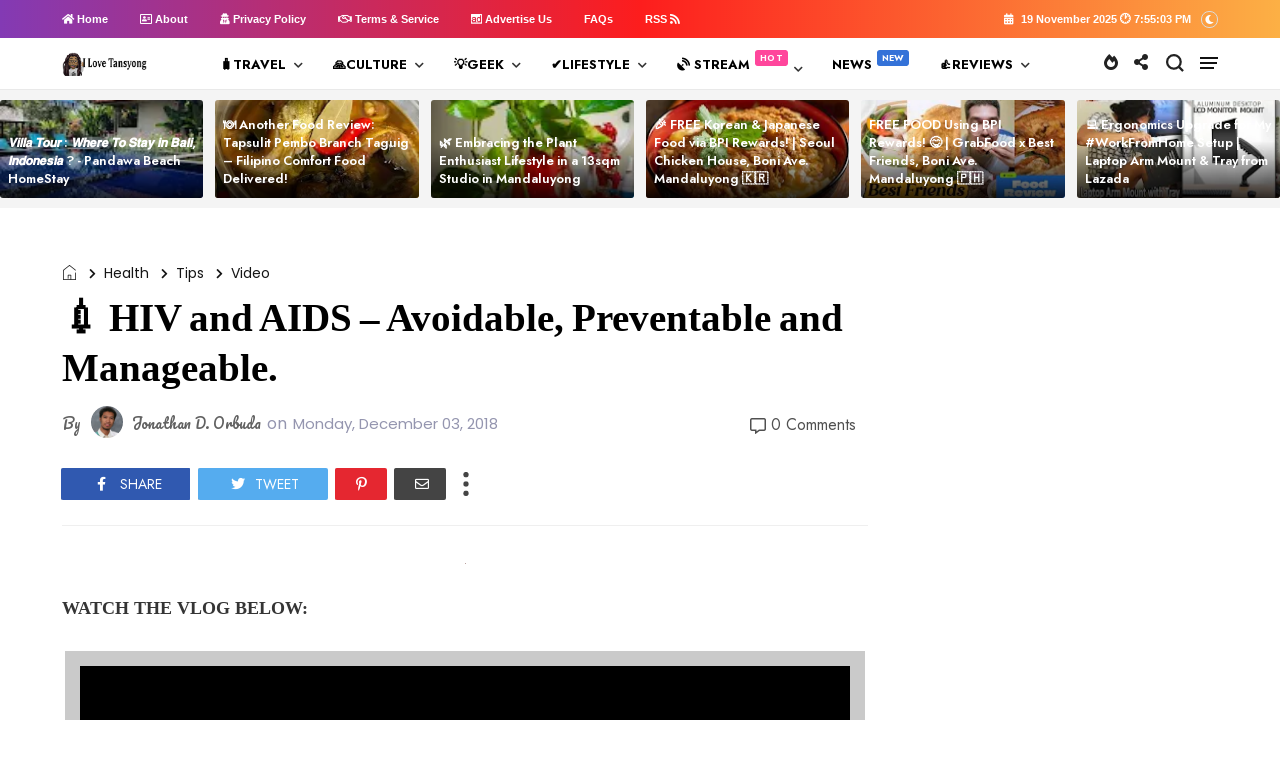

--- FILE ---
content_type: text/html; charset=UTF-8
request_url: https://www.ilovetansyong.com/2018/12/HIV-and-AIDS.html
body_size: 98295
content:
<!DOCTYPE html>
<html class='v2' dir='ltr' xmlns='http://www.w3.org/1999/xhtml' xmlns:b='http://www.google.com/2005/gml/b' xmlns:data='http://www.google.com/2005/gml/data' xmlns:expr='http://www.google.com/2005/gml/expr' xmlns:og='http://ogp.me/ns#'>
<head prefix='og: https://ogp.me/ns# fb: https://ogp.me/ns/fb# article: https://ogp.me/ns/article#'>
<link href='https://www.blogger.com/static/v1/widgets/4128112664-css_bundle_v2.css' rel='stylesheet' type='text/css'/>
<!-- Google tag (gtag.js) -->
<script async='async' src='https://www.googletagmanager.com/gtag/js?id=G-D8NVSVK06P'></script>
<script>
  window.dataLayer = window.dataLayer || [];
  function gtag(){dataLayer.push(arguments);}
  gtag('js', new Date());

  gtag('config', 'G-D8NVSVK06P');
</script>
<script type='text/javascript'>
    (function(c,l,a,r,i,t,y){
        c[a]=c[a]||function(){(c[a].q=c[a].q||[]).push(arguments)};
        t=l.createElement(r);t.async=1;t.src="https://www.clarity.ms/tag/"+i;
        y=l.getElementsByTagName(r)[0];y.parentNode.insertBefore(t,y);
    })(window, document, "clarity", "script", "ms6tj4j2m9");
</script>
<script async='async' nonce='NvPpq4GwKtQSYNtUn5RuFg' src='https://fundingchoicesmessages.google.com/i/pub-1647018610184193?ers=1'></script><script nonce='NvPpq4GwKtQSYNtUn5RuFg'>(function() {function signalGooglefcPresent() {if (!window.frames['googlefcPresent']) {if (document.body) {const iframe = document.createElement('iframe'); iframe.style = 'width: 0; height: 0; border: none; z-index: -1000; left: -1000px; top: -1000px;'; iframe.style.display = 'none'; iframe.name = 'googlefcPresent'; document.body.appendChild(iframe);} else {setTimeout(signalGooglefcPresent, 0);}}}signalGooglefcPresent();})();</script>
<meta content='en-gb' http-equiv='content-language'/>
<meta content='FF3BFA26135D80D7C652A508A262A0AF' name='msvalidate.01'/>
<meta content='width=device-width,initial-scale=1.0,minimum-scale=1.0,maximum-scale=1.0' name='viewport'/>
<meta content='TansyongOrbudaOfficial' property='fb:pages'/>
<script async='async' custom-element='amp-ad' src='https://cdn.ampproject.org/v0/amp-ad-0.1.js'></script>
<meta content='text/html; charset=UTF-8' http-equiv='Content-Type'/>
<meta content='blogger' name='generator'/>
<link href='https://www.ilovetansyong.com/favicon.ico' rel='icon' type='image/x-icon'/>
<link href='https://www.ilovetansyong.com/2018/12/HIV-and-AIDS.html' rel='canonical'/>
<link rel="alternate" type="application/atom+xml" title="I Love TANSYONG &#8482; | Coz Life is Worth Celebrating For. - Atom" href="https://www.ilovetansyong.com/feeds/posts/default" />
<link rel="alternate" type="application/rss+xml" title="I Love TANSYONG &#8482; | Coz Life is Worth Celebrating For. - RSS" href="https://www.ilovetansyong.com/feeds/posts/default?alt=rss" />
<link rel="service.post" type="application/atom+xml" title="I Love TANSYONG &#8482; | Coz Life is Worth Celebrating For. - Atom" href="https://www.blogger.com/feeds/260190815658337665/posts/default" />

<link rel="alternate" type="application/atom+xml" title="I Love TANSYONG &#8482; | Coz Life is Worth Celebrating For. - Atom" href="https://www.ilovetansyong.com/feeds/8229705027030867198/comments/default" />
<!--Can't find substitution for tag [blog.ieCssRetrofitLinks]-->
<link href='https://blogger.googleusercontent.com/img/b/R29vZ2xl/AVvXsEiVKDVhU5XNJOWUYLTL684su8AcUK5fLRR_FPtLXfFbuur8va_KpQAGv1xAwVEfTypHC_vJeU_EYejkLDns1xVsfAv9idugBNwS167bvwMwSpCdvlhzoqEp3zWgwC_kYDDWj7yKu1jWLnI1/s1600/Image12.jpg' rel='image_src'/>
<meta content='https://www.ilovetansyong.com/2018/12/HIV-and-AIDS.html' property='og:url'/>
<meta content='💉 HIV and AIDS – Avoidable, Preventable and Manageable.' property='og:title'/>
<meta content='' property='og:description'/>
<meta content='https://blogger.googleusercontent.com/img/b/R29vZ2xl/AVvXsEiVKDVhU5XNJOWUYLTL684su8AcUK5fLRR_FPtLXfFbuur8va_KpQAGv1xAwVEfTypHC_vJeU_EYejkLDns1xVsfAv9idugBNwS167bvwMwSpCdvlhzoqEp3zWgwC_kYDDWj7yKu1jWLnI1/w1200-h630-p-k-no-nu/Image12.jpg' property='og:image'/>
<title>💉 HIV and AIDS &#8211; Avoidable, Preventable and Manageable. - I &#9829; Tansyong&#8482;</title>
<link crossorigin='anonymous' href='https://fonts.gstatic.com' rel='preconnect'/>
<link href='https://cdnjs.cloudflare.com' rel='dns-prefetch'/>
<link href='https://ajax.googleapis.com' rel='dns-prefetch'/>
<link href='https://www.blogger.com' rel='dns-prefetch'/>
<link href='https://1.bp.blogspot.com' rel='dns-prefetch'/>
<link href='https://2.bp.blogspot.com' rel='dns-prefetch'/>
<link href='https://3.bp.blogspot.com' rel='dns-prefetch'/>
<link href='https://4.bp.blogspot.com' rel='dns-prefetch'/>
<link href='https://blogger.googleusercontent.com' rel='dns-prefetch'/>
<link href='https://facebook.com' rel='dns-prefetch'/>
<script type='text/javascript'>
    window._mNHandle = window._mNHandle || {};
    window._mNHandle.queue = window._mNHandle.queue || [];
    medianet_versionId = "3121199";
</script>
<script async='async' src='https://contextual.media.net/dmedianet.js?cid=8CUI1GZ17'></script>
<script async='async' crossorigin='anonymous' src='https://pagead2.googlesyndication.com/pagead/js/adsbygoogle.js?client=ca-pub-1647018610184193'></script>
<link as='style' crossorigin='anonymous' href='https://cdnjs.cloudflare.com/ajax/libs/font-awesome/5.13.1/css/all.min.css' integrity='sha256-2XFplPlrFClt0bIdPgpz8H7ojnk10H69xRqd9+uTShA=' onload='this.onload=null;this.rel=&#39;stylesheet&#39;' rel='preload'/>
<noscript><link crossorigin='anonymous' href='https://cdnjs.cloudflare.com/ajax/libs/font-awesome/5.13.1/css/all.min.css' integrity='sha256-2XFplPlrFClt0bIdPgpz8H7ojnk10H69xRqd9+uTShA=' rel='stylesheet'/></noscript>
<!-- Open Graph Meta Tags BEGIN -->
<meta content='FF3BFA26135D80D7C652A508A262A0AF' name='msvalidate.01'/>
<meta content='article' property='og:type'/>
<meta content='I Love TANSYONG ™ | Coz Life is Worth Celebrating For.' property='og:site_name'/>
<meta content='💉 HIV and AIDS – Avoidable, Preventable and Manageable.' property='og:title'/>
<meta content='' property='og:description'/>
<meta content='https://blogger.googleusercontent.com/img/b/R29vZ2xl/AVvXsEiVKDVhU5XNJOWUYLTL684su8AcUK5fLRR_FPtLXfFbuur8va_KpQAGv1xAwVEfTypHC_vJeU_EYejkLDns1xVsfAv9idugBNwS167bvwMwSpCdvlhzoqEp3zWgwC_kYDDWj7yKu1jWLnI1/s72-c/Image12.jpg' property='og:image'/>
<meta content='https://www.ilovetansyong.com/2018/12/HIV-and-AIDS.html' property='og:url'/>
<script async='defer' src='https://apis.google.com/js/platform.js'></script>
<meta content='english' name='language'/>
<meta content='TansyongOrbudaOfficial' property='fb:pages'/>
<meta content='website' property='og:type'/>
<meta content='ug9zg0nsh8yi15oblzw06piyfuvc94' name='facebook-domain-verification'/>
<meta content='622400587879457' property='fb:app_id'/>
<meta content='TansyongOrbudaOfficial' property='fb:pages'/>
<meta content='@ilovetansyong' name='twitter:site'/>
<meta content='@ilovetansyong' name='twitter:creator'/>
<meta content='https://www.ilovetansyong.com/' name='twitter:domain'/>
<meta content='💉 HIV and AIDS – Avoidable, Preventable and Manageable.' name='twitter:title'/>
<meta content='summary_large_image' name='twitter:card'/>
<meta content='https://blogger.googleusercontent.com/img/b/R29vZ2xl/AVvXsEiVKDVhU5XNJOWUYLTL684su8AcUK5fLRR_FPtLXfFbuur8va_KpQAGv1xAwVEfTypHC_vJeU_EYejkLDns1xVsfAv9idugBNwS167bvwMwSpCdvlhzoqEp3zWgwC_kYDDWj7yKu1jWLnI1/s1600/Image12.jpg' name='twitter:image'/>
<meta content='💉 HIV and AIDS – Avoidable, Preventable and Manageable.' name='twitter:title'/>
<!-- Social Media meta tag need customer customization -->
<script async='yes' src='//pagead2.googlesyndication.com/pagead/js/adsbygoogle.js'></script>
<script>
  (adsbygoogle = window.adsbygoogle || []).push({
    google_ad_client: "ca-pub-1647018610184193",
    enable_page_level_ads: true
  }); google.com, pub-1647018610184193, DIRECT, f08c47fec0942fa0
</script>
<script async='async' crossorigin='anonymous' src='https://pagead2.googlesyndication.com/pagead/js/adsbygoogle.js?client=ca-pub-1647018610184193'></script>
<meta content='Number 1 Male Lifestyle Blogger, Number 1 Vlogger, Number 1 Travel Blog, Top Blogger, Top 1 Blog for Food Travel Lifestyle Technology Blog,top blog in philippines 2024,' name='keywords'/>
<meta content='global' name='distribution'/>
<meta content='1 days' name='revisit'/>
<meta content='1 days' name='revisit-after'/>
<meta content='all' name='audience'/>
<meta content='general' name='rating'/>
<link href='https://www.ilovetansyong.com/2018/12/HIV-and-AIDS.html' hreflang='x-default' rel='alternate'/>
<meta content='Jonathan Orbuda' name='Author'/>
<meta content='contact@ilovetansyong.com' name='Email'/>
<meta content='All' name='Robots'/>
<meta content='index, follow' name='robots'/>
<meta content='index, follow' name='GOOGLEBOT'/>
<meta content='index, follow' name='yahooBOT'/>
<meta content='index, follow' name='yandexBOT'/>
<!-- Open Graph Meta Tags END -->
<style type='text/css'>@font-face{font-family:'Coming Soon';font-style:normal;font-weight:400;font-display:swap;src:url(//fonts.gstatic.com/s/comingsoon/v20/qWcuB6mzpYL7AJ2VfdQR1t-VWDnRsDkg.woff2)format('woff2');unicode-range:U+0000-00FF,U+0131,U+0152-0153,U+02BB-02BC,U+02C6,U+02DA,U+02DC,U+0304,U+0308,U+0329,U+2000-206F,U+20AC,U+2122,U+2191,U+2193,U+2212,U+2215,U+FEFF,U+FFFD;}@font-face{font-family:'Pacifico';font-style:normal;font-weight:400;font-display:swap;src:url(//fonts.gstatic.com/s/pacifico/v23/FwZY7-Qmy14u9lezJ-6K6MmBp0u-zK4.woff2)format('woff2');unicode-range:U+0460-052F,U+1C80-1C8A,U+20B4,U+2DE0-2DFF,U+A640-A69F,U+FE2E-FE2F;}@font-face{font-family:'Pacifico';font-style:normal;font-weight:400;font-display:swap;src:url(//fonts.gstatic.com/s/pacifico/v23/FwZY7-Qmy14u9lezJ-6D6MmBp0u-zK4.woff2)format('woff2');unicode-range:U+0301,U+0400-045F,U+0490-0491,U+04B0-04B1,U+2116;}@font-face{font-family:'Pacifico';font-style:normal;font-weight:400;font-display:swap;src:url(//fonts.gstatic.com/s/pacifico/v23/FwZY7-Qmy14u9lezJ-6I6MmBp0u-zK4.woff2)format('woff2');unicode-range:U+0102-0103,U+0110-0111,U+0128-0129,U+0168-0169,U+01A0-01A1,U+01AF-01B0,U+0300-0301,U+0303-0304,U+0308-0309,U+0323,U+0329,U+1EA0-1EF9,U+20AB;}@font-face{font-family:'Pacifico';font-style:normal;font-weight:400;font-display:swap;src:url(//fonts.gstatic.com/s/pacifico/v23/FwZY7-Qmy14u9lezJ-6J6MmBp0u-zK4.woff2)format('woff2');unicode-range:U+0100-02BA,U+02BD-02C5,U+02C7-02CC,U+02CE-02D7,U+02DD-02FF,U+0304,U+0308,U+0329,U+1D00-1DBF,U+1E00-1E9F,U+1EF2-1EFF,U+2020,U+20A0-20AB,U+20AD-20C0,U+2113,U+2C60-2C7F,U+A720-A7FF;}@font-face{font-family:'Pacifico';font-style:normal;font-weight:400;font-display:swap;src:url(//fonts.gstatic.com/s/pacifico/v23/FwZY7-Qmy14u9lezJ-6H6MmBp0u-.woff2)format('woff2');unicode-range:U+0000-00FF,U+0131,U+0152-0153,U+02BB-02BC,U+02C6,U+02DA,U+02DC,U+0304,U+0308,U+0329,U+2000-206F,U+20AC,U+2122,U+2191,U+2193,U+2212,U+2215,U+FEFF,U+FFFD;}</style>
<style id='page-skin-1' type='text/css'><!--
/*
-----------------------------------------------
User-agent: Mediapartners-Google
Disallow:
User-agent: *
Disallow: /search
Allow: /
Sitemap: https://ilovetansyong.com/feeds/posts/default?orderby=UPDATED
google.com, pub-1647018610184193, DIRECT, f08c47fec0942fa0
/* ------------Medianet-----------
---------------------------------------------------------- */
/* ------------Variable Declarations-----------
-------------------------------------------------
<Variable name="string.alternate.logo" description="Alternative Logo for Dark Theme" type="string"/>
<Variable name="string.menu.hot" description="Menu Label Text 1" type="string"/>
<Variable name="string.menu.new" description="Menu Label Text 2" type="string"/>
<Variable name="string.loader.more" description="New Posts Loader Text" type="string"/>
<Variable name="string.loader.loading" description="New Posts Loading Text" type="string"/>
<Variable name="string.loader.nomore" description="No More Posts Text" type="string"/>
<Variable name="string.popular.title" description="Title of Popular Section on Homepage" type="string"/>
<Variable name="string.image.subtitle" description="Image Section Subtitle" type="string"/>
<Variable name="string.latest.title" description="Latest Posts Title on Homepage" type="string"/>
<Variable name="subscribe.heading.text" description="Subscribe By Email Heading" type="string"/>
<Variable name="string.next.story" description="Next Post Text on Post Pages" type="string"/>
<Variable name="string.related.head" description="Related Posts Heading" type="string"/>
<Variable name="comment.blogger.tab" description="Blogger Comment Tab Text" type="string"/>
<Variable name="comment.disqus.tab" description="Disqus Comment Tab Text" type="string"/>
<Variable name="string.loader.url" description="Loader Image" type="string"/>
<Variable name="string.loaderdark.url" description="Dark Loader Image" type="string"/>
<Variable name="menu.below.gradient" description="Below Menu Hover Gradient" type="string"/>
<Group description="Top Bar" selector=".top-wrapper">
<Variable name="top.background.color" description="Background Color" type="string" default="linear-gradient(to right, #833ab4, #fd1d1d, #fcb045)"/>
<Variable name="top.text.color" description="Text Color" type="color" default="#ffffff"/>
<Variable name="top.text.font" description="Text Font" type="font" default="normal 600 11px Poppins"/>
</Group>
<Group description="Blog Title" selector=".Header h1">
<Variable name="blog.title.color" description="Blog Title Color" type="color" default="#212121"/>
<Variable name="blog.title.font" description="Blog Title Font" type="font" default="normal 700 25px Catamaran"/>
<Variable name="blog.description.color" description="Description Color" type="color" default="#BBBBBB"/>
<Variable name="blog.description.font" description="Description Font" type="font" default="normal normal 16px Jost"/>
</Group>
<Group description="Main Menu" selector=".allmenu">
<Variable name="menu.navicon.color" description="Nav Icon Color" type="color" default="#111111"/>
<Variable name="menu.border.color" description="Menu Border Color" type="color" default="#e9e9e9"/>
<Variable name="menu.background.color" description="Menu Background Color" type="color" default="#ffffff"/>
<Variable name="menu.text.color" description="Menu Text Color" type="color" default="#000000"/>
<Variable name="menu.text.hover" description="Menu Text Hover Color" type="color" default="#ff0018"/>
<Variable name="menu.arrow.color" description="Menu Arrow Color" type="color" default="#333333"/>
<Variable name="menu.text.font" description="Menu Text Font" type="font" default="normal 700 13px Jost"/>
<Variable name="trending.menu.background" description="Trending Menu Background Color" type="color" default="transparent"/>
<Variable name="submenu.background.color" description="Sub Menu Background Color" type="color" default="#ffe0e1"/>
<Variable name="submenu.text.color" description="SubMenu Text Color" type="color" default="#151515"/>
<Variable name="submenu.text.hover" description="SubMenu Text Hover Color" type="color" default="#ff0018"/>
<Variable name="submenu.loader.color" description="SubMenu Loader Color" type="color" default="#151515"/>
<Variable name="submenu.text.font" description="SubMenu Text Font" type="font" default="normal 600 15px Poppins"/>
<Variable name="subpost.background.color" description="SubMenu Posts Background Color" type="color" default="#ffffff"/>
<Variable name="subpost.border.color" description="SubMenu Posts Border Color" type="color" default="#e9e9e9"/>
<Variable name="subpost.text.color" description="SubMenu Posts Text Color" type="color" default="#000000"/>
<Variable name="subpost.text.font" description="SubMenu Posts Text Font" type="font" default="normal 600 14px Jost"/>
<Variable name="hot.background.color" description="Hot Background Color" type="color" default="#ff469c"/>
<Variable name="hot.text.color" description="Hot Text Color" type="color" default="#ffffff"/>
<Variable name="new.background.color" description="New Background Color" type="color" default="#3472d8"/>
<Variable name="new.text.color" description="New Text Color" type="color" default="#ffffff"/>
</Group>
<Group description="Hidden Menu" selector=".navicon">
<Variable name="hidden.background.color" description="HiddenMenu Background Color" type="color" default="#ffe0e1"/>
<Variable name="hidden.border.color" description="HiddenMenu Border Color" type="color" default="#f9d9da"/>
<Variable name="hidden.head.color" description="HiddenMenu Head Color" type="color" default="#ee2c24"/>
<Variable name="hidden.head.font" description="HiddenMenu Head Font" type="font" default="normal 600 14px Poppins"/>
<Variable name="hidden.menu.color" description="HiddenMenu Menu Color" type="color" default="#2f2f2f"/>
<Variable name="hidden.menu.font" description="HiddenMenu Menu Font" type="font" default="normal 600 14px Jost"/>
</Group>
<Group description="Main Menu Mobile" selector="#menuscroll">
<Variable name="mobile.navicon.color" description="Mobile Menu Icon Color" type="color" default="#454545"/>
<Variable name="mobile.navicon.background" description="Mobile Menu Icon Background" type="color" default="#ffffff"/>
<Variable name="mobile.text.color" description="Mobile Menu Icon Text Color" type="color" default="#eb1c15"/>
<Variable name="mobile.background.color" description="Mobile Dropdown Background Color" type="color" default="#d93f3a"/>
<Variable name="mobile.border.color" description="Mobile Dropdown Border Color" type="color" default="#ed4343"/>
<Variable name="mobile.arrow.color" description="Mobile Dropdown Arrow Hover Color" type="color" default="#d9d80c"/>
<Variable name="mobile.text2.color" description="Mobile Dropdown Text Color" type="color" default="#ffffff"/>
<Variable name="mobile.text2.font" description="Mobile Dropdown Text Font" type="font" default="normal 600 15px Catamaran"/>
</Group>
<Group description="Search Box" selector="#search-box">
<Variable name="search.icon.color" description="Search Icon Color" type="color" default="#222222"/>
<Variable name="search.click.color" description="Search Icon Clicked Color" type="color" default="#000000"/>
<Variable name="search.background.color" description="Search Background Color" type="color" default="#f5f5f5"/>
<Variable name="search.text.color" description="Search Text Color" type="color" default="#2C3E50"/>
</Group>
<Group description="Trending Bar" selector=".menut">
<Variable name="trend.social.color" description="Social Icons Color" type="color" default="#d8d8d8"/>
</Group>
<Group description="Trending Bar Mobile and Post Pages" selector=".menut">
<Variable name="mtrend.icon.color" description="Trending Icon Color" type="color" default="#dcdcdc"/>
<Variable name="msocial.icon.color" description="Social Share Icon Color" type="color" default="#222222"/>
<Variable name="shortcut.icons.hover" description="Trend Share Search Icons Hover Color" type="color" default="#000000"/>
<Variable name="mtrend.text.color" description="Trending Post Text Color" type="color" default="#ffffff"/>
<Variable name="mtrend.post.font" description="Trending Post Font" type="font" default="normal 600 13px Catamaran"/>
<Variable name="mtrend.background.color" description="Trending Post Background Color" type="color" default="#111111"/>
<Variable name="mtrend.border.color" description="Trending Post Border Color" type="color" default="#2d2d2d"/>
<Variable name="msocial.background.color" description="Social Background Color" type="color" default="#000000"/>
</Group>
<Group description="Hot Topics" selector=".sectopic">
<Variable name="topics.text.color" description="Hot Topics Text Color" type="color" default="#000000"/>
<Variable name="topics.text.hover" description="Hot Topics Text Hover Color" type="color" default="#ff0018"/>
<Variable name="topics.text.font" description="Hot Topics Text Font" type="font" default="normal 600 14px Poppins"/>
</Group>
<Group description="Section Titles" selector=".title">
<Variable name="category.text.color" description="Title Color" type="color" default="#000000"/>
<Variable name="category.text.font" description="Title Font" type="font" default="normal 800 26px Poppins"/>
<Variable name="category.border.color" description="Title Border Color" type="color" default="#f5f5f5"/>
<Variable name="category.label.color" description="Tab Text Color" type="color" default="#b1b1b1"/>
<Variable name="category.label.font" description="Tab Text Font" type="font" default="normal normal 16px Poppins"/>
<Variable name="category.hover.color" description="Tab Hover Color" type="color" default="#616161"/>
<Variable name="category.active.color" description="Tab Active Color" type="color" default="#000000"/>
<Variable name="dmore.background.color" description="PrevNext Arrow Background Color" type="color" default="#f5f4f4"/>
<Variable name="dmore.text.color" description="PrevNext Arrow Icon Color" type="color" default="#ee8b31"/>
</Group>
<Group description="Homepage Category and Date" selector=".post-category">
<Variable name="label.text.color" description="Category Text Color" type="color" default="#ffffff"/>
<Variable name="label.text.font" description="Category Text Font" type="font" default="normal 600 11px Jost"/>
<Variable name="label.text1.background" description="Category1 defaultRed Background Color" type="color" default="#e12235"/>
<Variable name="label.text2.background" description="Category2 defaultGreen Background Color" type="color" default="#32b47b"/>
<Variable name="label.text3.background" description="Category3 defaultPurple Background Color" type="color" default="#aa35d6"/>
<Variable name="label.text4.background" description="Category4 defaultYellow Background Color" type="color" default="#f58021"/>
<Variable name="label.text5.background" description="Category5 defaultBlue Background Color" type="color" default="#4886ec"/>
<Variable name="label.text6.background" description="Category6 defaultPink Background Color" type="color" default="#ff469c"/>
<Variable name="home.date.font" description="Homepage PostDate Font" type="font" default="normal 500 12px Poppins"/>
<Variable name="home.date.color" description="Homepage PostDate Outside Image Color" type="color" default="#828080"/>
</Group>
<Group description="Popular Posts Section" selector=".sectionalplr">
<Variable name="popular.background.color" description="Popular Background Color" type="color" default="#ffffff"/>
<Variable name="popular.title.color" description="Popular Title Color" type="color" default="#000000"/>
<Variable name="popular.border.color" description="Popular Title Border Color" type="color" default="#f5f5f5"/>
<Variable name="popular.tabs.border" description="Popular Tabs Border Color" type="color" default="#d7d7d7"/>
<Variable name="popular.tabs.color" description="Popular Tabs Text Color" type="color" default="#b9b9b9"/>
<Variable name="popular.tabs.active" description="Popular Tabs Active Text Color" type="color" default="#151515"/>
<Variable name="popular.tabs.font" description="Popular Tabs Text Font" type="font" default="normal 500 11px Jost"/>
<Variable name="popular.number.background" description="Popular Number Background" type="color" default="#4886ec"/>
<Variable name="popular.number.color" description="Popular Number Color" type="color" default="#ffffff"/>
<Variable name="popular.posttitle.color" description="Popular Post Title Color" type="color" default="#111111"/>
<Variable name="popular.posttitle.font" description="Popular Post Title Font" type="font" default="normal 600 17px Jost"/>
</Group>
<Group description="Images Section" selector=".outerimgg">
<Variable name="images.background.color" description="Images Background Color" type="color" default="#F9F7F7"/>
<Variable name="images.title.color" description="Images Title Color" type="color" default="#000000"/>
<Variable name="images.box.border" description="Images Box Border Color" type="color" default="#0e0e0e"/>
<Variable name="images.subtitle.color" description="Images Subtitle Text Color" type="color" default="#2b2b2b"/>
<Variable name="images.subtitle.background" description="Images Subtitle Background Color" type="color" default="#ffbf52"/>
<Variable name="images.subtitle.font" description="Images Subtitle Text Font" type="font" default="normal 800 21px Poppins"/>
<Variable name="images.arrow.border" description="Images Arrow Border Color" type="color" default="#323232"/>
<Variable name="images.arrow.color" description="Images Arrow Icon Color" type="color" default="#323232"/>
<Variable name="images.menu.color" description="Images Menu Text Color" type="color" default="#ed8a31"/>
<Variable name="images.menu.background" description="Images Menu Background Color" type="color" default="#f3eded"/>
<Variable name="images.menu.font" description="Images Menu Text Font" type="font" default="normal 600 13px Jost"/>
<Variable name="images.dropdown.color" description="Images Dropdown Text Color" type="color" default="#ffffff"/>
<Variable name="images.dropdown.background" description="Images Dropdown Background Color" type="color" default="#ed8a31"/>
</Group>
<Group description="Video Section" selector=".sectionf">
<Variable name="video.background.color" description="Video Section Background Color" type="color" default="#000000"/>
<Variable name="video.icon.color" description="Video Icon Color" type="color" default="#ffffff"/>
<Variable name="video.icon.background" description="Video Icon Background Color" type="color" default="#FF0000"/>
</Group>
<Group description="Latest Posts Section" selector=".sectiong">
<Variable name="latest.title.color" description="Latest Title Color" type="color" default="#000000"/>
<Variable name="latest.icon.color" description="Layout Style Icon Color" type="color" default="#252525"/>
<Variable name="latest.image1.color" description="Latest Post First Image Color" type="color" default="#f53b3b"/>
<Variable name="latest.image2.color" description="Latest Post Second Image Color" type="color" default="#ef7f1f"/>
<Variable name="latest.image3.color" description="Latest Post Third Image Color" type="color" default="#4e89ea"/>
<Variable name="latest.image4.color" description="Latest Post Fourth Image Color" type="color" default="#30C8B0"/>
<Variable name="latest.label.color" description="Label Text Color" type="color" default="#3a3a3a"/>
<Variable name="latest.label.font" description="Label Text Font" type="font" default="normal 600 14px Catamaran"/>
<Variable name="latest.posttitle.color" description="Post Title Text Color" type="color" default="#000000"/>
<Variable name="latest.posttitle.font" description="Post Title Text Font" type="font" default="normal 600 24px Jost"/>
<Variable name="latest.author.color" description="Post Author Text Color" type="color" default="#828080"/>
<Variable name="latest.author.font" description="Post Author Text Font" type="font" default="normal 400 13px Poppins"/>
<Variable name="latest.date.icon" description="Post Date Icon Color" type="color" default="#929090"/>
<Variable name="latest.date.color" description="Post Date Text Color" type="color" default="#828080"/>
<Variable name="latest.date.font" description="Post Date Text Font" type="font" default="normal 400 13px Poppins"/>
<Variable name="latest.comment.color" description="Post Comment Text Color" type="color" default="#828080"/>
<Variable name="latest.comment.font" description="Post Comment Text Font" type="font" default="normal 400 13px Poppins"/>
<Variable name="latest.summary.color" description="Post Body Text Color" type="color" default="#676767"/>
<Variable name="latest.summary.font" description="Post Body Text Font" type="font" default="normal normal 14px Poppins"/>
<Variable name="latest.load.background" description="Load More Background" type="color" default="transparent"/>
<Variable name="latest.load.border" description="Load More Border Color" type="color" default="#232323"/>
<Variable name="latest.load.color" description="Load More Text Color" type="color" default="#000000"/>
<Variable name="latest.load.font" description="Load More Text Font" type="font" default="normal 600 17px Catamaran"/>
</Group>
<Group description="Sidebar Widget Title" selector="#sidebars .widget h2">
<Variable name="sidebar.title.color" description="Sidebar Title Color" type="color" default="#000000"/>
<Variable name="sidebar.title.font" description="Sidebar Title Font" type="font" default="normal 800 20px Poppins"/>
</Group>
<Group description="Sidebar Social" selector="#sidebars">
<Variable name="social.icon.color" description="Sidebar Social Icon Color" type="color" default="#ffffff"/>
<Variable name="social.text.color" description="Sidebar Social Text Color" type="color" default="#ffffff"/>
<Variable name="social.text.font" description="Sidebar Social Text Font" type="font" default="normal 600 15px Catamaran"/>
<Variable name="social.icon1.background" description="Social Icon 1 Background" type="color" default="#3059B0"/>
<Variable name="social.icon2.background" description="Social Icon 2 Background" type="color" default="#E52730"/>
<Variable name="social.icon3.background" description="Social Icon 3 Background" type="color" default="#55ACEF"/>
<Variable name="social.icon4.background" description="Social Icon 4 Background" type="color" default="#F77737"/>
<Variable name="social.icon5.background" description="Social Icon 5 Background" type="color" default="#000000"/>
<Variable name="social.icon6.background" description="Social Icon 6 Background" type="color" default="#000000"/>
<Variable name="social.icon7.background" description="Social Icon 7 Background" type="color" default="#000000"/>
<Variable name="social.icon8.background" description="Social Icon 8 Background" type="color" default="#000000"/>
</Group>
<Group description="Sidebar Subscribe" selector="#sidebars">
<Variable name="subs.background.color" description="Sidebar Subscribe Background Color" type="color" default="#f7f7f7"/>
<Variable name="subs.broder.color" description="Sidebar Subscribe Border Color" type="color" default="#444444"/>
<Variable name="subs.title.color" description="Sidebar Subscribe Title Color" type="color" default="#000000"/>
<Variable name="subs.title.font" description="Sidebar Subscribe Title Font" type="font" default="normal 700 20px Poppins"/>
<Variable name="subs.input.background" description="Subscribe Input Background Color" type="color" default="#ffffff"/>
<Variable name="subs.input.border" description="Subscribe Input Border Color" type="color" default="#eae9e9"/>
<Variable name="subs.button.background" description="Subscribe Button Background Color" type="color" default="#E84D15"/>
<Variable name="subs.button.color" description="Subscribe Button Text Color" type="color" default="#ffffff"/>
<Variable name="subs.button.font" description="Sidebar Button Text Font" type="font" default="normal 600 14px Poppins"/>
</Group>
<Group description="Sidebar MustRead" selector="#sidebars">
<Variable name="must.arrow.background" description="Sidebar MustRead Arrow Background" type="color" default="transparent"/>
<Variable name="must.arrow.border" description="MustRead Arrow Border Color" type="color" default="#e2e2e2"/>
<Variable name="must.arrow.icon" description="MustRead Arrow Icon Color" type="color" default="#636161"/>
</Group>
<Group description="Footer Section" selector=".footb">
<Variable name="footer.background.color" description="Footer Background Color" type="color" default="#000000"/>
<Variable name="footer.title.color" description="Footer Title Color" type="color" default="#d2d2d2"/>
<Variable name="footer.title.font" description="Footer Title Font" type="font" default="normal 600 15px Poppins"/>
<Variable name="footer.text.color" description="Footer Text Color" type="color" default="#cccccc"/>
<Variable name="footer.text.font" description="Footer Text Font" type="font" default="normal 400 15px Jost"/>
<Variable name="footer.info.background" description="Footer Credit Background Color" type="color" default="#000000"/>
<Variable name="footer.info.border" description="Footer Credit Border Color" type="color" default="#151515"/>
<Variable name="footer.info.color" description="Footer Credit Text Color" type="color" default="#767676"/>
<Variable name="footer.info.font" description="Footer Credit Text Font" type="font" default="normal 400 16px Catamaran"/>
</Group>
<Group description="PostPage Below Menu Posts" selector=".btslider">
<Variable name="menu.below.background" description="PostList Below Menu Background" type="color" default="#f4f4f4"/>
<Variable name="menu.below.color" description="PostList Below Menu Title Color" type="color" default="#000000"/>
<Variable name="menu.below.font" description="PostList Below Menu Title Font" type="font" default="normal 600 13px Jost"/>
</Group>
<Group description="PostPage Breadcrumbs" selector=".btbreadc">
<Variable name="bread.home.color" description="Breadcrums Home Icon Color" type="color" default="#151515"/>
<Variable name="bread.text.color" description="Breadcrums Label Color" type="color" default="#151515"/>
<Variable name="bread.text.font" description="Breadcrums Label Font" type="font" default="normal 500 14px Poppins"/>
</Group>
<Group description="PostPage Post" selector=".post-outer">
<Variable name="post.title.color" description="Post Title Color" type="color" default="#000000"/>
<Variable name="post.title.font" description="Post Title Font" type="font" default="normal 800 42px Jost"/>
<Variable name="post.author.color" description="Post PostedBy Color" type="color" default="#616161"/>
<Variable name="post.author.font" description="Post PostedBy Font" type="font" default="normal 500 16px Poppins"/>
<Variable name="post.date.color" description="Post Date Color" type="color" default="#9495af"/>
<Variable name="post.date.font" description="Post Date Font" type="font" default="normal 500 16px Poppins"/>
<Variable name="post.comment.color" description="Post Comment NumberIcon Color" type="color" default="#505050"/>
<Variable name="post.top.border" description="Post Header Border Color" type="color" default="#efefef"/>
<Variable name="post.body.color" description="Post Body Text Color" type="color" default="#353535"/>
<Variable name="post.body.font" description="Post Body Text Font" type="font" default="normal normal 14px Poppins"/>
<Variable name="post.blockquote.color" description="Post Body Blockquote Icon Color" type="color" default="#F77737"/>
<Variable name="post.blockquote.text" description="Post Body Blockquote Text Color" type="color" default="#111111"/>
<Variable name="post.label.icon" description="Post Label Icon Color" type="color" default="#444444"/>
<Variable name="post.label.border" description="Post Label Border Color" type="color" default="#ebebeb"/>
<Variable name="post.label.color" description="Post Label Text Color" type="color" default="#212121"/>
<Variable name="post.label.background" description="Post Label Background Color" type="color" default="transparent"/>
<Variable name="post.label.font" description="Post Label Text Font" type="font" default="normal 400 12px Jost"/>
<Variable name="post.next.color" description="Post NextStory Text Color" type="color" default="#E84D15"/>
<Variable name="post.next.font" description="Post NextStory Text Font" type="font" default="normal 700 16px Jost"/>
<Variable name="post.nextbody.color" description="Post NextStory Post Color" type="color" default="#272727"/>
<Variable name="post.nextbody.font" description="Post NextStory Post Font" type="font" default="normal 600 15px Jost"/>
<Variable name="post.authorbox.border" description="Post AuthorBox Border Color" type="color" default="#f5f5f5"/>
<Variable name="related.title.color" description="Post RelatedPosts Title Color" type="color" default="#000000"/>
<Variable name="related.title.font" description="Post RelatedPosts Title Font" type="font" default="normal 800 21px Poppins"/>
<Variable name="related.title.border" description="Post RelatedPosts Border Color" type="color" default="#f5f5f5"/>
<Variable name="comment.tabs.font" description="Comment Tabs Font if Multiple Comment System" type="font" default="normal 600 17px Jost"/>
<Variable name="comment.tabs.active" description="Comment Tabs Active Color" type="color" default="#000000"/>
<Variable name="comment.tabs.unactive" description="Comment Tabs Non Active Color" type="color" default="#ababab"/>
<Variable name="comment.header.color" description="Post Comment Header Color" type="color" default="#000000"/>
<Variable name="comment.header.font" description="Post Comment Header Font" type="font" default="normal 800 19px Poppins"/>
<Variable name="comment.show.color" description="Post Comment ShowHide Color" type="color" default="#c9c9c9"/>
<Variable name="comment.show.font" description="Post Comment ShowHide Font" type="font" default="normal 400 14px Catamaran"/>
</Group>
<Group description="Link Colors" selector="#mainwrapper">
<Variable name="all.link.color" description="Link Color" type="color" default="#c41515"/>
<Variable name="title.image.hover" description="Homepage PostTitle Hover inside Images" type="color" default="#ffffff"/>
<Variable name="title.outside.hover" description="Homepage PostTitle Hover outside Images" type="color" default="#212121"/>
</Group>
*/
/* --- ADD CSS start --- */
.secpopular .item-title a {
overflow: hidden;
display: -webkit-box;
-webkit-line-clamp: 4;
-webkit-box-orient: vertical;
}
.byvideo .heading.otpx {
overflow: hidden;
display: -webkit-box;
-webkit-line-clamp: 2;
-webkit-box-orient: vertical;
text-shadow: 0 1px 2px rgb(0 0 0 / 86%);
}
.secb .nli3 .bwrap h3.heading {
overflow: hidden;
display: -webkit-box;
-webkit-line-clamp: 3;
-webkit-box-orient: vertical;
max-height: 5.3ch;
}
body .sectopic .widget-content a img {
border: 1px solid #252525; box-shadow: 10px 10px 5px  grey ;
}
.tbn_css_frame_wrap {
width: 100%;
max-width: 800px;
margin: 30px auto;
}
.tbn_css_frame_wrap_inner {
position: relative;
padding-bottom: 53%;
height: 0;
background-color: #000 !important;
border: 15px solid #CACACA;
}
.tbn_css_frame_wrap_inner iframe,
.tbn_css_frame_wrap_inner object,
.tbn_css_frame_wrap_inner embed {
position:absolute;
top:0;
width:100%;
height:100%;
}
.bottomshadows
{
position: relative;
}
.bottomshadows:before, .bottomshadows:after
{
z-index: -1;
position: absolute;
content: &quot;&quot;;
bottom: 0px;
left: 10px;
width: 50%;
top: 80%;
max-width:300px;
background: #777;
-webkit-box-shadow: 0 15px 10px #777;
-moz-box-shadow: 0 15px 10px #777;
box-shadow: 0 15px 10px #777;
-webkit-transform: rotate(-4deg);
-moz-transform: rotate(-4deg);
-o-transform: rotate(-4deg);
-ms-transform: rotate(-4deg);
transform: rotate(-4deg);
}
.bottomshadows:after
{
-webkit-transform: rotate(4deg);
-moz-transform: rotate(4deg);
-o-transform: rotate(4deg);
-ms-transform: rotate(4deg);
transform: rotate(4deg);
right: 10px;
left: auto;
}
@media all and (max-width: 400px) {
.tbn_css_frame_wrap_inner {
border: 7px solid #CACACA !important;
}
.bottomshadows:before, .bottomshadows:after {
bottom: 9px !important;
} }
.avsTOC{border:5px solid #EE5535;
box-shadow:1px 1px 0 #EDE396;
background-color:#FFFFE0;
color:#707037;
line-height:1.4em;
margin:30px auto;
padding:20px 30px 20px 10px;
font-family:oswald, arial;display: block;
width: 70%;}
.avsTOC ol,.avsTOC ul {margin:0;padding:0;}
.avsTOC ul {list-style:none;}
.avsTOC ol li,.avsTOC ul li {padding:15px 0 0;
margin:0 0 0 30px;font-size:15px;}
.avsTOC a{color:#EE5535;text-decoration:none;}
.avsTOC a:hover{text-decoration:underline; }
.avsTOC button{background:#FFFFE0;
font-family:oswald, arial; font-size:20px;
position:relative;
outline:none;cursor:pointer; border:none;
color:#707037;padding:0 0 0 15px;}
.avsTOC button:after{content:'\f885';
font-family:FontAwesome; position:relative;
left:10px; font-size:20px;}
}
/* --- ADD CSS end --- */
body .CSS_LIGHTBOX {z-index: 9999999999;}a:active{outline:none}a{color:#c41515;text-decoration:none}a:focus{outline:0}a img{border:0}html{background:#fff}body{padding:0;font-family:Catamaran}
.sectopic .widget-content a:hover span {color: #f14545;}.darktheme .sectopic .widget-content a{color:#f7f7f7}.darktheme .poptwo .secpopular .widget .widget-content ul li::before{color:#dfdfdf;border:none;background:none}.darktheme .secua .widget-content .mluix .heading{color:#ebebeb}.darktheme #picon i, .darktheme #socicon i {color: #d8d8d8;}.top-inner #switch{color:#fff;border-radius:100%;margin-left:10px;cursor:pointer}.top-inner #switch:before{font-weight:600;font-family:'Font Awesome 5 Free';font-size:9px;color:inherit;content:'\f186';border:1px solid gainsboro;padding:3px;border-radius:100%}.darktheme #switch:before{content:'\f185'}.darktheme #header-wrapper #header-inner img{visibility:hidden!important}.darktheme .poptwo.popthree .sectionalplr {background: none;}.darktheme #header-wrapper #header-inner{background:url(https://i.ibb.co/9bhgjX3/wire-logo-dark.png);background-repeat:no-repeat;background-position:center;background-size:cover;}.darktheme,.darktheme body{background:#1c1c1c;position:relative;z-index:0}.darktheme .top-wrapper{background:#2c2c2c}.darktheme .topmenuu a,.darktheme #topdate{color:#c1c1c1}.darktheme body .menuwrapper .allmenu{background:#1c1c1c}.darktheme .menuwrapper .navicon span{background:#dfdfdf}.darktheme ul.w2bmenu li a{color:#dfdfdf!important}.darktheme .subdown:after,.darktheme ul.w2bmenu>li>a:after{color:#bbb}.darktheme .sb-icon-search svg path,.darktheme .msocial i{fill:#d8d8d8}.darktheme .sb-icon-search svg:hover path{fill:#e1e1e1}.darktheme .menutwo ul li a{color:#dfdfdf}.darktheme .submenu ul li a{color:#151515!important}.darktheme .submenu ul li.hoverover a,.darktheme ul.w2bajaxmenu li.hoverover .menuArrow:before,.darktheme .menuy li.nomega .submenu ul li:hover a{color:#ed3042!important}.darktheme .menutwo .widget h2{color:#ed3042}.darktheme .menuing .widget-content>ul>li>a:hover{color:#ffffff!important}.darktheme .menuwrapper .navicon:hover span{background:#fff}.darktheme .menux .ptrend span.slicknav_menutxt:before{color:#d8d8d8}.darktheme .social-s:before{color:#d8d8d8}.darktheme .menux .ptrend span.slicknav_menutxt:hover:before,.darktheme .social-s:hover:before{color:#e1e1e1}.darktheme .ptrend .slicknav_nav a{color:#dfdfdf}.darktheme .menut .msocial{background:#111}.darktheme .dmenu{color:#dfdfdf}.darktheme .slicknav_btn{background-color:#2c2c2c}.darktheme .slicknav_menu .slicknav_icon-bar{background-color:#a9a9a9}.darktheme .menu-container .menuxy .widget-content>ul{background:#2c2c2c;border:1px solid #3a3a3a}.darktheme .menu-container .menuxy .widget-content>ul>li a{color:#dfdfdf}.darktheme .menu-container .menuxy .widget-content ul>li>ul>li>a{color:#b9b9b9}.darktheme ul.w2bajaxmenu ul.verticlemenu{background:#2c2c2c}.darktheme ul.w2bajaxmenu ul.verticlemenu:after{background:#2c2c2c}.darktheme .submenu ul li a{color:#dfdfdf!important}.darktheme ul.w2bajaxmenu li div.submenu{background:#3e3e3e;border-bottom:1px solid #464646!important}.darktheme ul.w2bajaxmenu ul.postslist{border-top:1px solid #3e3e3e!important;border-right:1px solid #3e3e3e!important;border-left:1px solid #3e3e3e!important;background:#3e3e3e}.darktheme .postslist h5{color:#dfdfdf}.darktheme ul.w2bajaxmenu .loader{color:#dfdfdf}.darktheme ul.w2bmenu li a{color:#dfdfdf!important}.darktheme ul.w2bajaxmenu ul.postslist li .imgCont img{background-color:#2c2c2c}.darktheme ul.w2bajaxmenu ul.postslist li .imgCont{border:1px solid #3e3e3e}.darktheme li.nomega .submenu ul li.hoverover a{color:#dfdfdf!important}.darktheme ul.w2bajaxmenu ul.postslist li a{color:#ebebeb ! important}.darktheme .mainswap .heading{color:#f7f7f7}.darktheme .lauthor,.darktheme #slider .timeago{color:#dfdfdf}.darktheme .mainswap .post-category{color:#f9f9f9}.darktheme .swapl .bwrap .post-category{background:#d53040}.darktheme .sectionall .widget h2.title,.darktheme .sectiona h2,.darktheme h2.poon,.darktheme #sidebars .widget h2{border-bottom:2px solid #262626}.darktheme .sectionall .widget h2.title,.darktheme .sectiona h2,.darktheme h2.poon,.darktheme #sidebars .widget h2,.darktheme .plr-inner.sectionall:before,.darktheme #main-wrapper .blog-posts:before,.darktheme .sectionall #sidebars .widget h2,.darktheme .footerall h2{color:#e3e3e3}.darktheme .mtabs ul.dropdown-menu li.activv a{color:#f9f9f9}.darktheme .mtabs .dmore,.darktheme .widget .dmore{background:#333;color:#b7b7b7}.darktheme .secua h3.heading.otpx a, .darktheme .nli3 h3.heading.otpx a,.darktheme .secta h3.heading.otpx a,.darktheme .opi h3.heading.otpx a,.darktheme .sectionalplr .popular-posts li .item-title a,.darktheme .sidebarxe .popular-posts li .item-title a,.darktheme .post-title a,.darktheme .opin h3.heading.otpx a,.darktheme .btsx h3.heading.otpx a{background-image:linear-gradient(transparent calc(100% - 3px),#c1c1c1 3px)}.darktheme h3.heading.otpx a,.darktheme .sectionalplr .popular-posts .item-title a,.darktheme .sidebarxe .popular-posts .item-title a,.darktheme .post-title a{background-image:linear-gradient(transparent calc(100% - 3px),#dfdfdf 3px)}.darktheme .secb .nli2 .post-category,.darktheme .secop .op1 .post-category,.darktheme .secua .post-category,.darktheme .nl1 .post-category{color:#f9f9f9}.darktheme .sectionb .widget .nl1 .heading,.darktheme .sectionb .nli2 .bwrap .heading,.darktheme .secua .widget-content .heading,.darktheme .secvp .widget-content .heading,.darktheme .secvip .widget-content .heading,.darktheme #sidebars .secvip .widget-content .heading a,.darktheme .vli1 .bwrap a,.darktheme .vli2 .bwrap a,.darktheme .byvideo h3.heading{color:#f1f1f1}.darktheme .nli3 .heading{font-weight:500}.darktheme .nli1 .timeago,.darktheme .nli2 .timeago,.darktheme .secua .timeago,.darktheme .byvideo .timeago,.darktheme .secvp .timeago,.darktheme .secvip .timeago{color:#dfdfdf}.darktheme .nlii3>div{border-bottom:1px solid #262626}.darktheme .sectionalplr{background:#161616}.darktheme .plr-inner.sectionall:before{border-bottom:2px solid #262626}.darktheme .nli3 .heading,.darktheme .secpopular .widget .item-title a,.darktheme .opymi .heading,.darktheme .opyni .heading,.darktheme .secop .heading,.darktheme .post-title a{color:#ebebeb}.darktheme #pop-tabs h2:first-child{border-right:1px solid #363636}.darktheme #pop-tabs h2{border:1px solid #363636;color:#8f8f8f;background:#363636}.darktheme #pop-tabs h2.is-active{color:#dfdfdf}.darktheme #pop-tabs h2:first-child{border-left:1px solid #363636}.darktheme .secpopular .widget .widget-content ul li::before{color:#f9f9f9;background:#333}.darktheme .secpopular .widget .widget-content ul li::before{color:#dfdfdf;background:#2c2c2c;border:1px solid #565656}.darktheme .outerimgg{background:#161616}.darktheme .sectionimg .widget .dmore{background:inherit}.darktheme .secvp ul.dropdown-menu,.darktheme .secvip ul.dropdown-menu{background:#e99345}.darktheme .sectionimg .secvp .widget h2.title{color:#000}.darktheme .sectionimg .secvp:before{border:1px solid #a3a3a3;background:#7a7a7a}.darktheme .sectionall.sectionimg .dmore .xback:before,.darktheme .sectionall.sectionimg .dmore .xnext:before{border:1px solid #3a3a3a;color:#000}.darktheme .secvp .imgdrop,.darktheme .secvip .imgdrop{color:#b7b7b7;background:#333}.darktheme .sectionall.sectionimg .widget h2.title:after{background:#e99345;box-shadow:4px 0 0 0 #e99345,-9px 0 0 0 #e99345;color:#2c2c2c}.darktheme .secvp ul.dropdown-menu,.darktheme .secvip ul.dropdown-menu{background:#e99345}.darktheme .secop .heading{background:#1c1c1c}.darktheme .sectionf{background:#101010}.darktheme .vl:after{background:#e32a2a;color:#f9f9f9}.darktheme #main-wrapper .blog-posts:before{border-bottom:2px solid #262626}.darktheme #main-wrapper .vieww{color:#999}.darktheme .blog-posts.hfeed .post-outer .post-labelsx a{color:#c7c7c7!important}.darktheme #sumlabel{color:#9f9f9f}.darktheme .loade .sload,.darktheme .loade p{border:2px solid #959595;color:#9f9f9f}.darktheme #sidebars .secvip .dmore>span{border:1px solid #cbcbcb}.darktheme #sidebars .secvip .dmore .xback:before,.darktheme #sidebars .secvip .dmore .xnext:before{color:#cfcfcf}.darktheme #sidebars .follow-by-email-inner{background:#a7a7a7}.darktheme #sidebars .widget-content{color:#dfdfdf}.darktheme .footb{background:#121212}.darktheme .footc{background:#121212;border-top:1px solid #2a2a2a}.darktheme body .menuwrapper .allmenu{border-bottom:1px solid #464646}.darktheme .btslider .widget-content .tns-outer{background:#2c2c2c}.darktheme .wrapin .btslider .bwrap .heading{color:#f9f9f9}.darktheme .btslider .bwrap .heading{color:#ebebeb}.darktheme .btbreadc a{color:#a7a7a7}.darktheme .btbreadc .bthome svg path{fill:#a7a7a7}.darktheme .post-title{color:#ebebeb}.darktheme .main .blog-posts .status-msg-body b{color:#a7a7a7}.darktheme .post-outer .post-timestamp,.darktheme .post-outer .post-timestamp .published{color:#828080}.darktheme #mxmshare #fsharebox{background:#545454}.darktheme .post-header .connect{border-bottom:1px solid #424242}.darktheme .post-body{color:#cdcdcd}.darktheme .post-body blockquote{color:#ddd}.darktheme #blog-pager .nxtpost{color:#e52730}.darktheme .blog-pager-older-link,.darktheme .blog-pager-newer-link{color:#dfdfdf}.darktheme .post-outer .post-labels:before{color:#bfbfbf}.darktheme .post-labels a{color:#959595;border:1px solid #4a4a4a}.darktheme .post-footer .author-profile{border-bottom:1px solid #424242;border-top:1px solid #424242}.darktheme .post-footer .author-profile span{color:#959595}.darktheme .post-footer .author-profile div .g-profile span{color:#dfdfdf}.darktheme .related-posts-container{border-bottom:1px solid #424242;border-top:1px solid #424242}.darktheme .related-posts-container h4{background:#1c1c1c;color:#dfdfdf}.darktheme .related-posts-container .related-title{color:#f9f9f9}.darktheme .commenttabs{border-bottom:1px solid #343434}.darktheme .commenttabs>span.active{color:#dfdfdf}.darktheme .commenttabs>span{color:#9b9b9b}.darktheme .comheader,.darktheme .post-outer .comments>h4,.darktheme .comheader a{color:#adadad}.darktheme #sidebars .Label .widget-content a,.darktheme #sidebars .Label ul li span,.darktheme #sidebars .BlogArchive #ArchiveList ul li>a{color:#dfdfdf}.darktheme .opin .opall .bwrap h3,.darktheme #sidebars .sidebarxe .popular-posts .item-title a{color:#dfdfdf}.darktheme #sidebars .Label .widget-content ul li,.darktheme .BlogArchive #ArchiveList ul.flat li{border-bottom:1px solid #424242}.darktheme .sectionall #sidebars .sidebarxe .widget:nth-child(n+2) h2{color:#666}.darktheme .sectionall #sidebars .sidebarxe.tabo .widget.tabbed h2{color:#eaeaea}.darktheme .sectionall #sidebars .sidebarxe.tabo .widget h2{color:#666}.darktheme .comment-footer{color:#cdcdcd;margin:0}.darktheme .main .blog-posts .status-msg-body b{color:#cdcdcd}.darktheme .main .blog-posts .status-msg-body,.darktheme .status-msg-wrap:before{color:#d9d9d9}.darktheme .footcopy,.darktheme .footdesign{color:#939393}.darktheme #back-to-top{background:#3c3c3c}.darktheme span.loadera:before{content:'';background:url(https://1.bp.blogspot.com/-b21aGUXLmNo/YX_Nj1MWwfI/AAAAAAAAGaE/Q7WiymZgQIgyALAwRuyEEW1pJtmPERtBQCLcBGAsYHQ/s16000/dark-loader.gif) center center no-repeat}.darktheme .msocial {background: #111111;}
#main-wrapper .commentoo .widget h2.title{display:none}.commentoo .widget .widget-content{display:none}#layout .commentoo .widget .widget-content{display:block}#allcomments {margin-top: 20px;}.bothcomments .allcomment-wrap>div:last-child{display:none}.bothcomments #blogger-comments .comheader a,.bothcomments #blogger-comments .comments>h4 span{font-size:86%;font-weight:600;text-transform:capitalize}.onlydisqus .commenttabs,.onlydisqus .allcomment-wrap #blogger-comments{display:none}.onlyblogger .commenttabs{display:none}#allcomments.hideit .commenttabs,#allcomments.hideit .allcomment-wrap{display:none}.commenttabs{border-bottom:1px solid #f5f5f5;margin-bottom:20px;padding-bottom:4px;letter-spacing:0;font:normal 600 17px Jost}.commenttabs>span.active{color:#000000}.commenttabs>span{display:inline-block;margin-right:16px;position:relative;cursor:pointer;color:#ababab;padding:0 11px}.commenttabs>.blogger-ctab>svg{height:15px;position:relative;top:2px;padding-right:9px}.commenttabs>.disqus-ctab>svg{position:relative;top:7px;padding-right:4px}#allcomments .blogger-ctab:after{content:'BLOGGER'}#allcomments .disqus-ctab:after{content:'DISQUS'}.commenttabs>span.active:before{content:'';width:100%;height:1px;background:#363636;display:inline-block;position:absolute;left:0;bottom:-6px}.commenttabs .blogger-comment-count,.commenttabs .disqus-comment-count{position:absolute;padding-left:6px;font-size:13px;top:-2px;letter-spacing:1px;color:#ababab;font-family:'Poppins';right:-4px;display:none}.commenttabs .active .blogger-comment-count,.commenttabs .active .disqus-comment-count{color:#000}
.tabso{min-height:200px}.sectionb,.sectione,#slider{min-height:200px}.sectionf{min-height:320px}.sticky-wrapper{float:left}.rsidebar .sicon a{background:#151515;margin-bottom:10px;padding:10px 14px;box-sizing:border-box;border-radius:2px;float:left;width:100%}.rsidebar .sicon:nth-child(2n+2) a{margin-right:0}.rsidebar .sicon i{font-size:16px;line-height:16px;margin-right:8px;padding:3px;text-align:center;width:16px;color:#ffffff;vertical-align:bottom}.rsidebar .sicon span{color:#ffffff;font:normal 600 15px Catamaran;line-height:inherit}.rsidebar .sicon:nth-child(1) a{background:#3059B0}.rsidebar .sicon:nth-child(2) a{background:#E52730}.rsidebar .sicon:nth-child(3) a{background:#55ACEF}.rsidebar .sicon:nth-child(4) a{background:#F77737}.rsidebar .sicon:nth-child(5) a{background:#000000}.rsidebar .sicon:nth-child(6) a{background:#000000}.rsidebar .sicon:nth-child(7) a{background:#000000}.rsidebar .sicon:nth-child(8) a{background:#000000}.rsidebar .sicon:last-child a{margin-bottom:0}.spreview #slider,.spreview .sectiona,.spreview .sectionb,.spreview .sectiond,.spreview .sectione,.spreview .sectionf,.spreview .secop{display:none}body.spreview .post-title{width:auto!important}.spreview .blog-posts{display:block}#sidebars .Profile .widget-content{margin-top:28px}.footercolm:after{content:'';display:block;clear:both}.wrapin .nowidget{display:none}.sectionalplr:after{content:'';display:block;clear:both}.secvp .widget:after{content:'';display:block;clear:both}.rsidebar .widget.noblank{display:inline-block;margin-top:10px;width:100%}#main-wrapper .vieww{position:absolute;top:-7px;right:0;color:#252525;font-size:15px}#main-wrapper .vieww span{margin-left:10px;cursor:pointer}#main-wrapper .loade{clear:both}#main .boxx .post-outer{width:50%;float:left;box-sizing:border-box;padding-bottom:20px;border-bottom:none}#main .boxx .post-outer:nth-child(2n+2){padding-left:20px}#main .boxx .post-outer:nth-child(2n+1){padding-right:20px;clear:both}.boxx .post-labelsx,.boxx h1.post-title,.boxx h1.post-title a,.boxx .post-outer .sdate{margin-left:0;width:100%}.boxx #sumlabel{display:none}.boxx span.post-labelsx{padding-top:255px;display:block}.boxx .post-body .posts-thumb{width:100%}.blog-posts .pt-outer.ptv:before{content:'\f144';font-family:'Font Awesome 5 Free';font-weight:400;position:absolute;z-index:999;color:#fff;top:19px;left:310px;font-size:29px}.main .blog-posts .status-msg-wrap{margin:0 auto 10px;position:relative;width:100%;}.main .blog-posts .status-msg-body{border:medium none;font-size:0;padding:0;z-index:4;color:transparent}.main .blog-posts .status-msg-border{background:#fff;border:medium none;opacity:0;position:relative;width:100%}.main .status-msg-wrap .status-msg-body>a:last-child{display:none}.main .blog-posts .status-msg-body b{color:#000;font-family:'Jost';font-size:17px;font-weight:600;letter-spacing:.3px;position:absolute;left:0;text-transform:uppercase}.main .blog-posts .status-msg-body b:after{content:'\f078';font-family:"Font Awesome 5 Free";font-weight:600;font-size:14px;padding-left:5px}.archivedate .post-count{color:#4e4e4e;font-family:catamaran}.menu-container{background:#e9e9e9 none repeat scroll 0 0;margin:0 auto;width:1156px;position:relative}#menusearch .x-wrapper{float:left}#menusearch .p-wrapper{float:right;position:relative;z-index:99}#menusearch .icons-wrap>span{margin-left:12px;cursor:pointer}#header-wrapper{display:inline-block;vertical-align:top;position:relative;z-index:99}#header-wrapper .header.section{margin:0}#header-wrapper #header-inner img{max-height:24px;width:auto;top:-2px}.ptrend .section{margin:0}.ptrend,.social-s{display:none;position:absolute;right:0;top:35px}.social-s{white-space:nowrap}.ptrend .widget h2{display:none}.ptrend .item-thumbnail{float:left}.ptrend .PopularPosts .widget-content ul li{padding:0}.ptrend .item-thumbnail img{height:48px;width:48px;border-radius:48px;padding-right:0}.ptrend .item-title{margin-top:5px;padding-left:64px}.menux .ptrend ul{padding:12px 8px;border-radius:3px;margin:0;top:36px;z-index:99999;right:-100px;width:340px;background:#111111}.ptrend ul,.ptrend ul li{border-bottom:1px solid #2d2d2d;display:block;margin:6px 14px}.ptrend ul .item-title a{display:inline-block;color:#ffffff;padding-left:0;margin:4px 5px 4px 0;padding-top:0;padding-bottom:0;padding-right:15px;font:normal 600 13px Catamaran;margin:4px 5px;text-transform:none}.ptrend ul li:last-child{border-bottom:none;margin-bottom:0}.menu-container .menuxy{position:absolute;left:0;width:100%;z-index:9999}.mstick{width:100%;z-index:9999}.sb-icon-search svg:hover path{fill:#000000}.mstick .menutrend{display:none}.menutrend .menut{margin:0 auto;padding:0;position:relative}.menut .menutwo{display:none}.menut .msocial{position:absolute;right:0;margin:0;background:#000000;padding:7px 23px;z-index:999999;border-radius:3px;display:none;top:-11px}#picon i,#socicon i{color:#222222}.menuwrapper .allmenu .menux{position:relative}.menu-container .menuxy .widget-content>ul{box-sizing:border-box;list-style:outside none none;margin:0 auto;padding:0;position:relative;width:100%}.menu-container .menuxy .widget-content>ul{background:#ffe0e1;border:1px solid #f9d9da;box-sizing:border-box;display:none;left:0;list-style:outside none none;margin:0;padding:18px 40px 18px;position:absolute;width:100%;z-index:99;top:-26px}.menu-container .menuxy .widget-content>ul>li{background:rgba(0,0,0,0);float:left;list-style:none;padding-bottom:0;width:16.5%}.menu-container .menuxy .widget-content>ul>li a{color:#ee2c24;font:normal 600 14px Poppins;display:block;padding:2px 0;line-height:inherit}.menu-container .menuxy .widget-content ul>li>ul>li>a{color:#2f2f2f;font:normal 600 14px Jost;text-transform:none;line-height:inherit}.menuy{position:absolute;top:0;width:100%;text-align:center}.menuy .w2bmenu .navbtn{cursor:pointer;margin-right:20px;position:absolute;left:0}.menu-container .menuxy .widget-content>ul>li>ul{box-sizing:border-box;display:block;list-style:outside none none;margin:5px 0;padding:0}.menuxy.section{margin:0}.menut .menutwo .PopularPosts ul{position:relative;top:-2px}.menutwo .widget-content{display:inline-block;margin-top:4px}.menutwo .PopularPosts .widget-content ul li{list-style:none}@keyframes fadeIne{from{opacity:0;transform:translate(0,4px)}to{opacity:1;transform:translate(0,0)}}.menutwo .PopularPosts .item-title{padding-bottom:0}.menutwo .PopularPosts .item-thumbnail{float:left;margin:0}#sidebars .sociala ul{margin-top:14px;overflow:auto;padding:0}.rsidebar .sociala{margin-top:0}.sociala ul li{float:left;list-style-type:none}.sociala .jj{color:#000;display:inline-block;font-family:'Poppins';font-size:20px;font-weight:700;line-height:29px}.sociala{background:#fff8f8;border-radius:1px;-moz-box-sizing:border-box;-webkit-box-sizing:border-box;box-sizing:border-box;margin-top:-10px;padding:18px 21px 24px}.sociala ul li:last-child .fa{margin-right:0}.sociala ul li a i{background:#d11;border-radius:1px;color:#fff;font-size:18px;height:28px;line-height:28px;margin-right:11px;padding:4px;text-align:center;transition:all 0.2s ease-in-out 0s;width:33px}.sociala ul .fa-facebook{background:#3b5998}.sociala ul .fa-twitter{background:#00aced}.sociala ul .fa-google-plus{background:#D11}.sociala ul .fa-rss{background:rgb(255,131,0)}.sociala ul .fa-reddit-alien{background:#c44}#sidebars .sociala .emailtext{background:none;color:#9e9393;font-size:11px;text-transform:capitalize;width:136px;font-family:'Poppins';letter-spacing:0;border:1px solid #eadada;height:29px}#sidebars .sociala .emailsub{padding:4px 12px 4px;background:#ed8a31;color:#fff;border:none;cursor:pointer;float:right;font-family:'Poppins';font-size:14px;font-weight:600;line-height:24px;letter-spacing:1px}#sidebars .follow-by-email-inner{background:#f7f7f7;border:2px solid #444444;border-radius:2px;-moz-box-sizing:border-box;-webkit-box-sizing:border-box;box-sizing:border-box;padding:18px 21px 24px}.follow-by-email-inner:before {content: 'Subscribe to Our New Stories';border-bottom: none;margin-bottom: 10px;margin-left: 3px;color: #000000;font: normal 700 20px Poppins;display: block;line-height: 29px;letter-spacing: -0.4px;padding: 0;}#sidebars .follow-by-email-inner .follow-by-email-address{background:none;color:#423e3e;font-size:11px;font-family:'Poppins';letter-spacing:0;border:1px solid #eae9e9;height:33px;padding:0 15px 0 36px;box-sizing:border-box;background:#ffffff;width:100%}#sidebars .follow-by-email-inner .follow-by-email-submit{padding:4px 12px 4px 34px;background:#E84D15;color:#ffffff;border:none;cursor:pointer;float:right;font:normal 600 14px Poppins;line-height:24px;letter-spacing:1px;width:100%;margin-left:0;text-transform:uppercase;height:33px;margin-top:12px}#sidebars  .follow-by-email-inner tr>td:nth-child(2):before{content:'\f1d8';font-family:'Font Awesome 5 Free';font-size:14px;position:absolute;top:21px;left:50%;margin-left:-40px;color:#ffffff}#sidebars .follow-by-email-inner tr>td:first-child:before{content:'\f0e0';font-family:'Font Awesome 5 Free';font-size:16px;position:absolute;top:6px;left:13px;color:#949494}#sidebars .follow-by-email-inner table td{display:block;box-sizing:border-box;clear:both;width:100%;position:relative}.titlead{margin-bottom:20px;}#mxmshare{cursor:pointer;vertical-align:top;position:absolute}#mxmshare>svg{height:32px;fill:#444}#mxmshare #fsharebox{height:auto;width:300px;position:absolute;display:none;right:10px;border-radius:2px;top:48px;background:#fdfdfd;box-shadow:0 18px 20px -20px rgb(0 0 0 / 8%);border:1px solid rgba(0,0,0,.08);padding:16px;z-index: 999999;}#fsharebox>span{background:gainsboro;padding:8px 18px;font-size:16px;line-height:16px;border-radius:2px;display:inline-block;margin-left:3px;margin-right:3px;opacity:.92}#fsharebox>span:hover{opacity:1}#fsharebox>span>a{color:#fff;margin:0}#fsharebox>span>i{vertical-align:middle}#fsharebox span.xtelegram{background:#08c}#fsharebox span.xlinkedin{background:#0077b5}#fsharebox span.xwhatsapp{background:#25d366}#fsharebox span.xreddit{background:#ff4500}#fsharebox span.xpocket{background:#ef4056}.post-header .connect{position:relative;margin-bottom:19px;border-bottom:1px solid #efefef;padding-bottom:7px}.post-header .connect .share-button{border:none!important;height:32px;width:130px;display:inline-block;margin-right:4px}.post-header .connect .share-button.sb-pinterest,.post-header .connect .share-button.sb-email{width:52px}.connect .sb-pinterest:before,.connect .sb-email:before{padding:14px 21px}.connect .sb-facebook .share-button-link-text,.connect .sb-twitter .share-button-link-text{position:absolute;right:29px;top:5px;z-index:9;color:#fff;text-transform:uppercase;font-family:'Jost';font-size:14px;text-indent:0}.connect>a:before{font-family:'Font Awesome 5 Brands';line-height:32px;padding:14px 61px;font-size:14px;color:#fff}.connect .sb-twitter:before{background:#55acef;content:"\f099";padding:14px 84px 14px 33px}.connect .share-button{position:relative}.connect .sb-facebook:before{background:#3059b0;content:"\f39e";padding:14px 84px 14px 36px}.connect .sb-pinterest:before{background:#e52730;content:"\f231"}.connect a.sb-email:before{font-family:'Font Awesome 5 Free';background:#444;content:"\f0e0"}.archivedate .toggle .zippy{color:#212121;font-size:12px}.allcolumn,.footer,.widget .widget-item-control a img{display:none!important}.sectiond .widget time{display:none}.bylabela{float:left;width:700px}.bylabelb{float:right;width:456px;margin:0 10px}.bylabelb h2{margin-left:0}.mli1 .bwrap,.mli3e .bwrap{bottom:20px;color:#fff;padding:0 20px;position:absolute}.ml1 .heading{color:#fff;font-family:catamaran;font-size:27px;font-weight:800;line-height:28px}.sectionall .recentby .widget h2.title{display:none}.plear{clear:both}.opilist li{list-style-type:none;padding:15px 12px 0;position:relative}.opyn1,.opyn2,.nl2,.nl3{overflow:hidden}.fft>a,.nl2>a{overflow:hidden;display:block}.swapper{margin:0 -6px}.swapper .slidex{display:inline-block;width:25%;padding:0 0 0 6px;box-sizing:border-box;position:relative;overflow:hidden}.swapper .shotx{height:440px;position:relative}.slidex.slide1 .post-category{background:#e12235;margin-bottom:5px}.slidex.slide2 .post-category{background:#32b47b}.slidex.slide3 .post-category{background:#aa35d6}.slidex.slide4 .post-category{background:#f58021}#slider:hover .tns-controls button{display:block;top:50%;transform:translate(0,-50%)}#slider .shots{-webkit-transition:all 0.6s;-moz-transition:all 0.6s;transition:all 0.6s}#slider .swapr2 .poo:hover .shots,#slider .swapr2 .coo:hover .shots{-webkit-transform:scale(1.06);-moz-transform:scale(1.06);transform:scale(1.06)}#slider .swapl:hover .shots,#slider .swapr1 .xhid:hover .shots{-webkit-transform:scale(1.04);-moz-transform:scale(1.04);transform:scale(1.04)}.xhid{overflow:hidden;position:relative}.opilist .timeago{color:#ccc;display:block;font-family:catamaran;font-size:15px}.opiauthor{color:#bbb;font-family:catamaran;font-size:15px}.opilist .opititle{color:#212121;font-size:16px;font-weight:800;line-height:20px;position:relative}.opilist{background:#f4f4f4;margin:0;padding-bottom:10px;padding-left:0}.byopinion{float:right;overflow:hidden;width:265px}.opimg{float:left;width:95px}.byopinion .opimg img{height:62px;width:95px}.opymi{position:relative}.opymi>a{display:inline-block;overflow:hidden}.hhyu{float:right;width:127px}.opiauthorpic{border-radius:50px;left:20px;position:absolute;top:28px;width:42px}.opilist .timeago{display:none}.bylabelvp{margin-top:45px}.bylabelvp .opivist{list-style:outside none none;padding-left:0;margin-top:0}.bylabelvp .opivist li{float:left;list-style-type:none;margin-right:15px;width:195px}.w2bmenu .fa-navicon,.w2bmenu .fa-close{margin-left:10px;font-size:23px;margin-top:4px}.opvimg img{height:137px;width:195px}.bylabelvp .opivist li.opivn3{margin-right:0}.loadera{position:absolute;top:50%;left:50%;margin-left:-18px;margin-top:-26px;color:#333;font-size:40px;z-index:9999999}span.loadera:before{content:'';background:url(https://1.bp.blogspot.com/-5Tm0tApqBlM/YDPKgZd8AJI/AAAAAAAAFfs/1Kq3a1xhxJIbpYUL_yQ0WGlWwdlq3h4ugCLcBGAsYHQ/s16000/loader.gif) center center no-repeat;height:49px;width:56px;text-align:center;display:inline-block}span.loadera>i{display:none}.widget-content.dimm>div{opacity:.05}.secop .loadera{margin-top:-45px}.oppy,.opay,.opy{height:445px;width:826px;overflow:hidden}.sectiond .widget .xlp:before,.nli21 .nlb:before,.nli21 .nlc:before{height:100px}.sectiona{margin-bottom:50px}.top-wrapper{background:linear-gradient(to right, #833ab4, #fd1d1d, #fcb045)}.top-inner{max-width:1156px;margin:0 auto}.topmenuu{float:left}.top-inner .topmenuu,.top-inner .widget{margin:0}.top-inner .toprightc{margin-right:0;float:right}.top-inner #topdate{display: inline-block;margin-right: 0;}.top-inner #topdate:before{content:'\f073';font-family:'Font Awesome 5 Free';padding-right:7px}.topmenuu a,#topdate{color:#ffffff;font:normal 600 11px Verdana, Geneva, sans-serif;margin-right:28px;line-height:38px}.Header h1{color:#212121;font:normal 700 25px Catamaran;margin-bottom:0;line-height:24px;padding-bottom:2px}.Header h1 a{color:#212121}.descriptionwrapper{color:#BBBBBB;display:block;font:normal normal 16px Jost;margin-top:-12px;line-height:20px}ul.w2bmenu li a:first-child{padding-left:0}.clearfit:after{content:" ";visibility:hidden;display:block;height:0;clear:both}.iauthor,.itag,.icomments{display:none}.sectopic .widget-content{text-align:justify;font-size:.1px;max-width:1176px}.sectopic .widget-content a{width:125px;display:inline-block;font:normal bold 15px Coming Soon;text-align:center;color:#000000;vertical-align:top}.sectopic .widget-content a span{transition:color 0.2s}.sectopic .widget-content a:hover span{color:#ff0018}.sectopic .widget-content a img{border-radius:100%;height:125px;width:100%;object-fit:cover;margin-bottom:7px}.sectopic .widget-content:after{content:'';width:100%;display:inline-block}.swapl,.swapr1,.swapr2{padding:0 3px}.swapl,.swapr1,.swapr2,.poo,.coo{box-sizing:border-box;position:relative}.swapl{float:left;height:500px;width:50%}.ab{height:500px}.swapr{float:right;height:500px;width:50%}.swapr1{height:250px}.bc{height:250px}.swapr2{height:250px;width:100%}.poo{padding:6px 3px 0 0;float:left;height:250px;width:50%}.cd{height:244px}.coo{padding:6px 0 0 3px;float:right;width:50%}.ef{height:244px}.ab,.bc,.cd,.ef{position:relative}.mainswap .bwrap{bottom:18px;position:absolute}.mainswap .heading{color:#fff;font-family:Jost;font-size:20px;font-weight:600;line-height:24px;padding:0 20px;margin:2px 0 4px}.mainswap .widget{line-height:19px}.mainswap .swapl .heading{font-size:26px;line-height:34px}#slider .section{margin:0}#slider .swapl{padding-left:0}#slider .swapr1,#slider .swapr2{padding-right:0}.mainswap .bwrap,.nl1 .bwrap,.opymi .bwrap{pointer-events:none}.mainswap .bwrap a,.nl1 .bwrap a,.opymi .bwrap a{pointer-events:auto}#slider .widget-content{visibility:hidden}#slider .widget-content div{visibility:visible}.lauthor,#slider .timeago{color:#f8f8f8;display:inline-block;font:normal 500 12px Poppins;margin-top:1px;line-height:inherit}.lauthor{margin-left:23px;margin-right:10px}.crc{background:#b8b8b8;border-radius:100%;display:inline-block;height:5px;margin-right:10px;position:relative;top:-1px;width:5px}.ab:before,.bc:before,.cd:before,.ef:before,.swapper .shotx:before{background:rgba(0,0,0,0) linear-gradient(to bottom,transparent 0,#111111 100%) repeat scroll 0 0;content:"";height:200px;left:0;position:absolute;bottom:0;width:100%}.mainswap .post-category{border-radius:2px;color:#ffffff;display:inline-block;font:normal 600 11px Jost;letter-spacing:.3px;line-height:16px;height:15px;margin-bottom:7px;margin-left:20px;padding:3px 7px;text-transform:uppercase}.swapl .bwrap .post-category{background:#e12235;margin-bottom:5px}.swapr1 .post-category{background:#32b47b}.poo .post-category{background:#aa35d6}.coo .post-category{background:#f58021}.latesto{margin:65px auto 0}.sectionall .section{margin:0}.sectionf .byvideo.section{margin:0 auto;max-width:1176px}#sidebars .widget-content h3.heading.otpx a{color:inherit}h3.heading.otpx a,.sectionalplr .popular-posts .item-title a,.sidebarxe .popular-posts .item-title a,.secvp .fft a,.post-title a{color:inherit;width:calc(100%);background-image:linear-gradient(transparent calc(100% - 3px),#ffffff 3px);background-repeat:no-repeat;background-size:0% 100%;transition:background-size 0.6s}.bwrap:hover h3.heading.otpx a,.fft:hover a,.sectionalplr .popular-posts .item-title:hover a,.sidebarxe .popular-posts .item-title:hover a,.post-title:hover a{background-size:100% 100%}.nli3 h3.heading.otpx a,.secta h3.heading.otpx a,.opi h3.heading.otpx a,.sectionalplr .popular-posts li .item-title a,.sidebarxe .popular-posts li .item-title a,.post-title a,.opin h3.heading.otpx a,.btsx h3.heading.otpx a,.secua h3.heading.otpx a{background-image:linear-gradient(transparent calc(100% - 3px),#212121 3px)}.sectionall{margin:0 auto 68px;max-width:1176px}.sectionb.sectionall{margin-bottom:50px}.outerimgg{margin:0 auto 68px;}.byvideo{margin:0 auto;max-width:1176px}.sectionall .widget h2.title,.sectiona h2,h2.poon,#sidebars .widget h2{color:#000000;font:normal 800 26px Poppins;display:block;letter-spacing:-.5px;line-height:14px;margin-bottom:18px;position:relative;border-bottom:2px solid #f5f5f5}.sectionall h2.title span{display:inline-block;font-family:catamaran;font-size:16px;font-weight:600;position:absolute;right:0;text-transform:lowercase;top:-1px}.sectionall h2.title span:after{content:"\f105";font-family:fontawesome;font-size:15px;left:-1px;padding-left:1px;padding-right:7px;position:relative;top:1px}.mtabs .dmore,.widget .dmore{background:#f5f4f4;color:#ee8b31;display:block;font-family:Poppins;font-size:12px;font-weight:600;line-height:23px;position:absolute;right:0;text-transform:lowercase;top:-10px;width:auto;border-radius:2px}.secvp.mtabs .dmore:after{content:none}.sectionall h2.title span a{color:#ea0303}.sectionb h2.title,.secua h2.title,.secop h2.title{margin-left:10px}.sectionv.sectionall .widget h2.title,.secua .widget h2.title,.sectionb.sectionall .widget h2.title,.bylabelta .widget h2.title{margin-right:10px}.sectionv .mtabs .dmore,.sectionb .mtabs .dmore,.bylabelua .dmore,.bylabelta .dmore{right:10px}.sectionv .mtabs ul.dropdown-menu,.mtabs .secua ul.dropdown-menu,.sectionb .mtabs ul.dropdown-menu,.bylabelta .widget-content ul.dropdown-menu{right:80px}.sectionall .secd h2{background:#1a1b18;border-radius:1px;box-shadow:0 1px 6px rgba(0,0,0,.15);color:#fff;display:inline-block;font-family:catamaran;font-size:12px;font-weight:400;left:16px;line-height:15px;padding:5px 12px;position:absolute;text-align:center;border-radius:1px;text-transform:uppercase;top:142px;z-index:99}.secb h2,.secb .widget-content ul,.secta h2,.secta .widget-content ul,.secua h2,.secua .widget-content ul,.secvp h2,.secvp .widget-content ul,.secop h2,.secop .widget-content ul,.sectionimg .secvp:before,.sectionimg .secvp .widget:before,.sectionimg .secvp .widget-content:before,.secvp .imgdrop,.secvip h2,.secvip .imgdrop{visibility:hidden}.secb.nload h2,.secb.nload .widget-content ul,.secta.nload h2,.secta.nload .widget-content ul,.secua.nload h2,.secua.nload .widget-content ul,.secvp.nload h2,.secvp.nload .widget-content ul,.secop.nload h2,.secop.nload .widget-content ul,.sectionimg .secvp.nload:before,.sectionimg .secvp.nload .widget:before,.sectionimg .secvp.nload .widget-content:before,.secvp.nload .imgdrop,.secvip.nload h2,.secvip.nload .imgdrop{visibility:visible}.secb .widget-content,.secta .widget-content,.secua .widget-content,.secvp .widget-content,.secop .widget-content,.secvip .widget-content{min-height:100px}.secb.nload .widget-content,.secta.nload .widget-content,.secua.nload .widget-content,.secvp.nload .widget-content,.secop.nload .widget-content,.secvip.nload .widget-content{min-height:0}.sectiond .secd .widget:nth-child(1) .widget-content .xle{background:linear-gradient(225deg,rgb(30 236 210),rgb(72 134 236) 75%);border-radius:0 0 3px 3px}.sectiond .secd .widget:nth-child(2) .widget-content .xle{background:linear-gradient(225deg,rgb(236 132 53),rgb(255,220,0) 75%);border-radius:0 0 3px 3px}.sectiond .secd .widget:nth-child(3) .widget-content .xle{background:linear-gradient(225deg,rgb(232 104 224),rgb(125 56 230) 75%);border-radius:0 0 3px 3px}.sectiond .secd .widget:nth-child(4) .widget-content .xle{background:linear-gradient(225deg,rgb(83 220 75),rgb(225,235,100) 75%);border-radius:0 0 3px 3px}.sectiond .secd .widget:nth-child(2n+1) .widget-content .xle .heading{color:#fff}.secb .widget-content>*,.secta .widget-content>*,.secua .widget-content>*,.secvp .widget-content>*,.secop .widget-content>*{visibility:visible}.secb .widget-content,.secta .widget-content,.secua .widget-content,.secvp .widget-content,.secop .widget-content{visibility:hidden}.secd .xli{overflow:hidden}.secb .nla{height:550px}.nli1{position:relative;width:568px;overflow:hidden}.nli1,.nli2,.nli3{float:left;margin:0 10px}.nli2,.nli3{width:274px}.nl5,.nl6,.nl7,.nl8,.nl9{padding:0}.secb .nli1 .nl1 .post-category{background:#f58021;margin-bottom:6px}.sectione.sectionall{margin-bottom:48px}.secua .mluix:nth-child(3n+1){clear:left}.secua .mluxo{padding:0 15px;box-sizing:border-box}.secua .bwrap .post-category{margin-bottom:5px}.sectionb .widget .nl1 .heading{color:#fff;font-family:Jost;font-size:25px;font-weight:600;line-height:35px}.secb .nli21,.secb .nli22{position:relative;margin-bottom:20px}.secua .mluix .post-category{font:normal 600 11px Jost;text-transform:uppercase;font-size:14px;font-family:Catamaran;line-height:16px;display:inline-block}.secua .mluix:nth-child(1) .post-category{color:#f58021}.secua .mluix:nth-child(2) .post-category{color:#aa35d6}.secua .mluix:nth-child(3) .post-category{color:#4886ec}.secua .mluix:nth-child(4) .post-category{color:#32b47b}.secua .mluix:nth-child(5) .post-category{color:#4886ec}.secua .mluix:nth-child(6) .post-category{color:#ff469c}.secua .mluix:nth-child(7) .post-category{color:#aa35d6}.secua .mluix:nth-child(8) .post-category{color:#f58021}.secua .mluix:nth-child(9) .post-category{color:#32b47b}.secb .nli2 .post-category,.secop .op1 .post-category,.nl1 .post-category{background:#4886ec;color:#ffffff;font:normal 600 11px Jost;padding:3px 8px;text-transform:uppercase;display:inline-block;border-radius:2px;line-height:16px;box-shadow:0 1px 6px rgba(0,0,0,.15)}.secb .nli2 .nl3 .post-category{background:#ff469c}.nlb,.nlc{height:265px;position:relative}.nle,.nlf,.nlg,.nlh,.nli{float:left;height:80px;width:80px;margin-left:3px;border-radius:100%}.nli3 .heading{font-size:17px;font-weight:600;line-height:19px;color:#000;font-family:Jost}.nli3 .heading,.nli3 .timeago,.opyni .timeago{padding-left:7px}.nli1 .timeago,.nli2 .timeago,.secua .timeago,.byvideo .timeago,.secvp .timeago,.secvip .timeago{font:normal 500 12px Poppins;color:#fff;margin-left:12px}.nli1 .timeago:before,.nli2 .timeago:before,.secua .timeago:before,.byvideo .timeago:before,.secvp .timeago:before,.secvip .timeago:before{content:'\F017';font-family:'Font Awesome 5 Free';padding-right:5px}.nli3 .timeago,.opyni .timeago,.secop .timeago{font:normal 500 12px Poppins;color:#828080;display:block;margin-top:6px;line-height:inherit}.nli3 .timeago:before,.opyni .timeago:before,.secop .ofall .timeago:before{display:inline-block;color:#929090;content:'\F017';font-family:'Font Awesome 5 Free';padding-right:6px}.nlii3>div{margin-bottom:18px;padding-bottom:18px;border-bottom:1px solid #f5f5f5}.nlii3>div:last-child{border-bottom:none;margin-bottom:0;padding-bottom:0}.nli3 .bwrap{float:right;width:143px}.sectionb .widget .nli3 .bwrap{width:180px}.nli3 .nl9{margin-bottom:10px}.secb .nli22 .nl4{margin-bottom:0}.mli1,.mli2{float:left;margin:0 10px;position:relative}.ml4{position:relative}.ml4 .heading{color:#fff;font-family:catamaran;font-size:23px;line-height:25px;font-weight:800}.mli3f .heading{color:#262626;font-size:17px;font-weight:800;line-height:20px;margin-top:6px}.mli1{width:380px}.mli2{background:#f4f4f4;padding:15px 20px;width:240px}.mli2 .heading{color:#292929;font-weight:800;margin-bottom:5px}.mli2 .ml2,.mli2 .ml3{margin-bottom:20px}.mli2 .contento{color:#454545;font-family:georgia}.mli3{width:456px}.mli3e{margin-bottom:20px}.mla{height:393px}.mle{height:197px}.mlb,.mlc{height:160px}.mlf,.mlg{height:130px}.ml5{margin-right:10px}.ml5,.ml6{float:left;width:218px}.ml6{margin-left:10px}.secop .ofall>a{overflow:hidden;display:block}.op1 .ofall{float:left;width:25%;padding:0 10px;position:relative;box-sizing:border-box}.op1 .ofall .opp{height:202px;position:relative}.secop .op1 .ofx1 .post-category{background:#ff469c}.secop .op1 .ofx2 .post-category{background:#32b47b}.secop .op1 .ofx3 .post-category{background:#aa35d6}.secop .op1 .ofx4 .post-category{background:#4886ec}.secop .heading{font-family:Jost;font-size:17px;font-weight:600;line-height:21px;color:#000;background:#fff;padding:10px 16px 0}.secop .ofall .timeago{padding-left:16px}.secop .bwrap{padding:0 19px;position:relative;top:-44px}.sectionall .secop{margin-bottom:-44px}.secop .op1 .post-category{position:relative;top:-10px}.sectionf{background:#000000;padding:54px 0;margin-bottom:68px}.vli1{float:left;width:42%}.vl1{margin:10px 0 0;padding:0 10px;position:relative}.vli2{float:left;width:58%}.vl1 .vl{height:327px}.vc{box-sizing:border-box;float:left;margin:10px 0;padding:0 10px;position:relative;width:33.3%}.vl{height:153px}.vli1 .bwrap,.vli2 .bwrap{bottom:13px;font-size:14px;line-height:21px;padding:0 25px 0 15px;position:absolute}.vli1 .vl1 .bwrap{font-size:29px;line-height:33px;padding:0 30px 0 20px}.vli1 .bwrap a,.vli2 .bwrap a,.byvideo h3.heading{color:#FFF}.byvideo .vli2 .heading{font-family:'Jost';font-weight:600;font-size:16px;line-height:19px}.byvideo .vli1 .heading{font-family:'Jost';font-size:26px;font-weight:600;line-height:29px}.byvideo .bwrap .timeago{margin-left:1px;display:block;line-height:inherit}.byvideo .vli2 .timeago{padding-top:2px}.vl:before{background:linear-gradient(to bottom,transparent 0,rgb(0 0 0 / .86) 100%);bottom:0;content:"";height:100px;left:0;position:absolute;right:0;margin:0 10px;width:auto}.vl1 .vl:before{height:140px}.vl:after{background:#FF0000;border-radius:100%;box-shadow:0 1px 6px rgba(0,0,0,.15);color:#ffffff;content:"\f04b";display:block;font-family:"Font Awesome 5 Free";font-weight:600;left:22px;line-height:22px;padding:9px 12px 9px 15px;position:absolute;top:12px}.vl1 .vl:after{font-size:25px;line-height:22px;padding:20px 19px 19px 23px}.byvideo .post-category,.latesto .byvideo h2{display:none}.sectionb .widget .nli2 .bwrap{position:absolute;bottom:20px;padding:0 20px;color:#fff}.sectionb .nli2 .bwrap .heading{color:#fff;font-family:Jost;font-size:17px;font-weight:600;line-height:22px;padding-top:7px}.nl1{position:relative}.nli1 .bwrap{bottom:20px;color:#fff;padding:0 20px;position:absolute}.nla:before,.mla:before,.oppy:before{background:rgba(0,0,0,0) linear-gradient(to bottom,transparent 0,#000 100%);bottom:0;content:"";height:200px;left:0;position:absolute;right:0;width:100%}.mle:before,.xlp:before,.oppois:before,.nlb:before,.nlc:before{background:rgba(0,0,0,0) linear-gradient(to bottom,transparent 0,#000 100%);bottom:0;content:"";height:110px;left:0;position:absolute;right:0;width:100%}.mtabs ul{padding:0;list-style:none;margin-bottom:0;position:relative}.mtabs ul .dmore a,.widget .dmore a{color:inherit;display:inline;padding:0;text-transform:none}.mtabs ul .dmore a:hover,.widget .dmore a:hover{background:none;color:inherit}.mtabs ul li a{display:block;padding:8px 25px;color:#333;text-transform:capitalize;text-decoration:none}.mtabs ul li a:hover{color:#616161}.mtabs ul.dropdown-menu{right:70px;position:absolute;z-index:99999;top:-41px}.sidebarxe ul.dropdown-menu{margin-top:0;margin-left:15px}.mtabs ul.dropdown-menu li{display:inline-block;padding:0}.mtabs ul.dropdown-menu li.activv a{color:#000000}.mtabs .dropdown-menu a{color:#b1b1b1;font:normal normal 16px Poppins;line-height:inherit;cursor:pointer;transition:color 0.2s;padding:0 8px;text-transform:capitalize}.dmenu{position:absolute;display:none;cursor:pointer;right:82px;top:-9px;font-family:'Poppins';font-size:16px;text-transform:capitalize}.dmenu:after{font-weight:600;font-family:'Font Awesome 5 Free';font-size:11px;color:inherit;content:'\f078';margin-left:6px}.bylabelua .dmenu{right:72px}.secta .widget-content,.secua .widget-content,.secop .widget-content,.secb .widget-content,.secvip .widget-content{position:relative}#sidebars .secvip .dropdown-menu a{color:#fff}.mtabs .title,.mtabs .title{cursor:pointer}.mlu1{float:left;margin-right:10px;width:274px}.mlu2{float:right;margin-left:10px;width:274px}.secua .mlue .mlu1 .post-category{background:#aa35d6}.secua .mlue .mlu2 .post-category{background:#4886ec}.secua .mlui .mlu1 .post-category{background:#32b47b}.secua .mlui .mlu2 .post-category{background:#ff469c}.mluix{width:33.3%;float:left;position:relative;margin-bottom:20px}.mluix>a{float:left;padding-right:19px}.secua .mluix .timeago{color:#828080;margin-left:0;margin-top:8px;display:none}.secua .widget-content .mlu{height:133px;width:174px;position:relative}.widget .dmore .xback{margin-right:6px;cursor:pointer}.widget .dmore .xnext{cursor:pointer}.widget .dmore>span.nomorex{cursor:default}.sectionall .dmore .xback:before{content:"\f053";padding-right:6px!important}.sectionall .dmore .xnext:before{content:"\f054";padding-left:6px!important}.sectionall .dmore .xback:before,.sectionall .dmore .xnext:before{font-weight:600;font-family:'Font Awesome 5 Free';font-size:10px;padding:5px 12px;color:inherit}.d1,.d2,.d3{position:relative}.soverlay{background:rgba(254,254,254,.8);bottom:0;height:100%;left:0;position:absolute;right:0;top:0;width:100%;z-index:99}.mlu1,.mlu2{position:relative;overflow:hidden}.secua .widget-content .bwrap{padding:0 10px 0 193px}.secvip .widget-content .bwrap{bottom:15px;padding:0 15px;position:absolute}.secua .widget-content .heading,.secvp .widget-content .heading,.secvip .widget-content .heading,#sidebars .secvip .widget-content .heading a{color:#fafafa;font-family:'Jost';font-size:17px;font-weight:600;line-height:20px}.secvip .widget-content .bwrap .heading {margin-bottom: 3px;line-height: 21px;}.secua .widget-content .mluix .heading{color:#000}.secua .widget-content .mlue{margin-bottom:20px}.sectionimg.sectionall{position:relative;margin-top:80px;margin-bottom:80px}.sectionimg .secvp{padding:0 10px}.sectionimg .secvp:before{width:330px;height:100%;position:absolute;top:-27px;border:1px solid #0e0e0e;z-index:0;content:'';padding-bottom:50px;border-radius:2px;background:#fff}.sectionimg .secvp .widget h2.title{border-bottom:none;display:block;padding:0 0 15px 25px;width:246px;position:absolute;color:#000000}.sectionall.sectionimg .widget h2.title:after{content:'\A Must See Latest Unboxing and Technology for You';font:normal 800 21px Poppins;margin-top:10px;line-height:36px;background:#ffbf52;display:inline;box-shadow:4px 0 0 0 #ffbf52,-9px 0 0 0 #ffbf52;left:5px;white-space:pre-wrap;position:relative;top:8px;color:#2b2b2b;word-spacing:1px}.sectionimg .fft .mluy:before{content:'';display:block;height:186px;border:12px solid #fff;top:0;position:relative;left:0;opacity:.2}.outerimgg{background:#F9F7F7;padding:1px 0}.secvp .widget-content{float:left;padding-left:274px;width:100%;box-sizing:border-box}.secvp .loadera{width:100%;left:165px;right:0;text-align:center}.sectionimg .fft3.fft{margin-right:0}.secvp .widget-content .acctive{overflow:hidden}.sectionimg .secvp .slick-slide{margin:0 10px}.sectionimg .secvp .slick-list{margin:0 -10px}.secvp .bwrap .timeago{margin-left:0;color:#fff;padding:0;border-radius:2px;position:relative;left:25px;bottom:20px;float:left}.sectionimg .fft{float:left;box-sizing:border-box;position:relative;width:33.3%;padding-left:20px;overflow:hidden}.sectionimg .fft .mluy{height:210px;position:relative}.sectionimg .fft3.fft{padding-right:0}.sectionimg .dmore{right:auto;left:15px;bottom:6px;top:auto;background:none;padding-left:10px;padding-right:8px}.sectionall.sectionimg .dmore .xback:before,.sectionall.sectionimg .dmore .xnext:before{font-family:'Font Awesome 5 Free';font-size:12px;padding:9px 25px!important;border:1px solid #323232;color:#323232}.sectionimg .secvp .dmore .nomorex:before{opacity:.3;cursor:default}.sectionimg .secvp .dmore .xback:before{content:"\f053";margin-right:8px}.sectionimg .secvp .dmore .xnext:before{content:"\f054"}.sectionimg .fft .bwrap{position:absolute;bottom:0;width:100%}.sectionimg .fft .mluy:after{content:'';display:block;transition:0.5s opacity ease-out;opacity:0}.sectionimg .fft .mluy:after{content:'';background:rgba(0,0,0,0) linear-gradient(to bottom,transparent 0,rgb(0 0 0 / 54%) 100%);display:block;width:100%;height:200px;position:absolute;bottom:0;opacity:1}.sectionimg .fft .bwrap .heading{bottom:6px;padding:9px 45px 17px 25px;box-sizing:border-box;transition:opacity 0.3s ease-out}.secvp ul.dropdown-menu,.secvip ul.dropdown-menu{background:#ed8a31;padding:6px 6px;border-radius:2px;top:-8px;right:0}.secvp ul.dropdown-menu li,.secvip ul.dropdown-menu li{display:block;margin:7px 0}.secvp ul.dropdown-menu li a,.secvp ul.dropdown-menu li.activv a,.secvip ul.dropdown-menu li a,.secvip ul.dropdown-menu li.activv a{color:#ffffff}.secvp .imgdrop,.secvip .imgdrop{border-radius:3px;right:0;position:absolute;z-index:9;top:-30px;cursor:pointer;color:#ed8a31;font:normal 600 13px Jost;letter-spacing:.2px;background:#f3eded;padding:2px 8px;line-height:17px}.secvp .imgdrop:after,.secvip .imgdrop:after{font-weight:600;font-family:'Font Awesome 5 Free';font-size:11px;color:inherit;content:'\f078';padding-left:4px;vertical-align:baseline}.opyni{margin-top:20px}.opyn1{float:left;margin-right:10px;width:274px}.opyn2{float:right;margin-left:10px;width:274px}.oppoi{float:left;height:78px;width:100px}.opyni .bwrap{float:right;width:164px}.opyni .heading{color:#000;font-family:'Jost';font-size:16px;font-weight:600;line-height:19px;padding-left:5px}.secvip .mluvp{height:220px}.secvip .lauthor,.secvip time.timeago{margin-left:0}.secvip .crc{background:#f8f8f8}#sidebars .secvip .bwrap .post-category{color:#fff}.secvip .mluvp:before{background:#000;bottom:0;content:"";height:100%;left:0;position:absolute;right:0;width:100%;opacity:.3}.secvip .lauthor:before{content:'\F007';font-family:'Font Awesome 5 Free';padding-right:5px}#sidebars .secvip .dmore{background:none;position:static;margin-top:20px}#sidebars .secvip .dmore>span.xback{margin-right:10px}#sidebars .secvip .dmore>span.xnext{margin-left:10px}#sidebars .secvip .dmore>span{position:static;width:140px;display:inline-block;border:1px solid #e2e2e2;box-sizing:border-box;text-align:center;padding:9px 0;background:transparent}#sidebars .secvip .dmore .xback:before{content:"\f053";margin-right:8px}#sidebars .secvip .dmore .xnext:before{content:"\f054"}#sidebars .secvip .dmore .nomorex:before{opacity:.6;cursor:default}#sidebars .secvip .dmore .xback:before,#sidebars .secvip .dmore .xnext:before{font-family:'Font Awesome 5 Free';font-size:15px;color:#636161}#sidebars .secvip .widget-content{overflow:visible}#sidebars .secvip .imgdrop{position:absolute;top:-3px}#sidebars .secvip .imgdrop span,.secvp .imgdrop span{text-transform:uppercase}#sidebars .secvip ul.dropdown-menu{padding-left:6px}.rsidebar{float:left;width:300px;padding-right:0;-webkit-box-sizing:border-box;-moz-box-sizing:border-box;box-sizing:border-box}#sidebars .widget-content{overflow:hidden}.lcontent{float:left;width:806px;margin:0 50px 0 10px}.sectionall .lcontent .widget-content{margin:0}.sectiong.sectionall{margin-bottom:52px}.sectiong .lcontent .widget{margin:0 0 45px}.footb{background:#000;margin-top:100px}.footc{background:#000000;border-top:1px solid #151515}.footca{max-width:1156px;margin:0 auto}.footb .widget-content{color:#cccccc;font:normal 400 15px Jost}.footb a{color:#cccccc}.footcopy{color:#767676;font:normal 400 16px Catamaran;letter-spacing:.5px;padding:8px 0;float:left}.footdesign{float:right;color:#767676;font:normal 400 16px Catamaran;letter-spacing:.5px;padding:8px 0}.footc .fa.fa-heart{color:#cd1919;font-size:15px;padding:0 2px;position:relative;top:1px}.footercolm{margin:0 auto;max-width:1176px;padding:53px 0 33px}.footerall{float:left;margin:0 20px 20px 20px;width:254px}.footera.footerall{margin-left:10px}.footerd.footerall{margin-right:10px}.footerall .section{margin:0}.footerall h2{color:#d2d2d2;font-family:Poppins;font-size:15px;font-weight:600;letter-spacing:.3px;margin-bottom:10px;padding-bottom:4px}.footb #label_with_thumbs .postthumb{float:left;width:30%}.footb #label_with_thumbs .allsum{float:right;padding-left:5%;width:65%}.footb #label_with_thumbs{padding:0 10px 0 0}.footb .latestpost{display:inline-block;list-style:outside none none;margin-bottom:12px;padding:0}.footb .label_thumb{height:65px;object-fit:cover;width:100%}.footb .posttitle a{color:#cccccc}.footb .Label ul li{display:block;list-style:none;border-bottom:1px solid #1b1b1b;position:relative;margin:0 0 10px;padding:0 0 10px}.footb .Label ul li:last-child{border-bottom:none}.footb .Label ul li:before{content:'\f105';font-family:'Font Awesome 5 Free';font-weight:600;vertical-align:middle;padding-right:4px;font-size:12px;color:#828282}.footb .Label ul li>span:first-child {position: static;color: inherit;}.footb .Label ul li>span{position:absolute;right:0;color:#969696}.footb .Label ul li a{color:#cccccc}.footb .Label .label-size a{color:#ccc;margin-bottom:4px;display:inline-block}.footb ul{padding-left:0}.footb ul li{list-style:none;padding-left:0}.footb .PopularPosts ul li .item-thumbnail img{padding-right:12px}.footb .PopularPosts ul li .item-snippet{color:#989898;line-height:17px;font-size:15px;padding-left:89px;margin-top:3px}.footb .BlogArchive a{color:#ccc}.footb .BlogArchive #ArchiveList ul li{border-bottom:1px solid #1b1b1b}.footb .PopularPosts .widget-content ul li{padding:6px 0}.footb .PageList ul li a:before,.footb .LinkList ul li a:before,#sidebars .PageList ul li a:before,#sidebars .LinkList ul li a:before,#sidebars .TextList ul li:before,.footb .TextList ul li:before{content:'\f105';font-family:'Font Awesome 5 Free';font-weight:600;vertical-align:middle;padding-right:6px;font-size:12px}.footb .PageList ul li a,.footb .LinkList ul li a{color:#ccc}.footb .PopularPosts ul li .item-title a{color:#ccc}.footb .flinks{margin-top:13px}.footb .flinks i{margin-right:4px}.footb .flinks a{padding-bottom:2px;margin-bottom:7px;display:block;margin-top:7px}body{min-width:320px;margin:0 auto}.post-body{color:#353535;font:normal normal 17px Georgia, Utopia, 'Palatino Linotype', Palatino, serif;line-height:25px}.post-body img{max-width:95%}.post-header .connect a{margin-bottom:10px;border-radius:2px}.post-header .connect img{border-radius:1px}.connect.sticka{margin-top:10px!important;position:fixed;top:0;z-index:9}.connect.stickb{position:absolute}.post-title a:hover{text-decoration:none}.post-body a{color:#CB2909}.btbreadc{margin-bottom:8px}.btbreadc a{color:#151515;font:normal 500 14px Poppins;text-transform:capitalize}.btbreadc .bthome svg{height:15px;width:15px;position:relative;top:2px}.btbreadc .bthome svg path{fill:#151515}.btbreadc .bt-labels .btlabel:before{content:'\f054';font-size:11px;font-family:'Font Awesome 5 Free';font-weight:600;margin-left:8px;margin-right:8px;vertical-align:middle}.post-title{color:#000000;font:normal bold 39px Georgia, Utopia, 'Palatino Linotype', Palatino, serif;line-height:50px;margin-bottom:17px;margin-top:0;word-spacing:-2px}.post-title a{color:#000000;font:normal bold 24px Georgia, Utopia, 'Palatino Linotype', Palatino, serif;line-height:30px;margin-bottom:7px}.postdesc{color:#111;font-family:'Poppins';font-size:16px;line-height:27px;margin:0 1px;padding-bottom:0;margin-bottom:15px}.post-body .posts-thumb{height:230px;left:0;position:absolute;top:0;width:355px;border-radius:2px}.blog-posts.hfeed .post-outer span.posts-thumb:before{background:#f53b3b;content:'';height:100%;width:100%;position:absolute;z-index:-9;top:11px;box-sizing:border-box;width:92%;margin:0 auto;left:4%;opacity:.6}.blog-posts.hfeed .post-outer span.posts-thumb:after{background:#f53b3b;content:'';height:100%;width:96%;position:absolute;z-index:-9;top:5px;left:2%;opacity:.8}.post-labelsx{margin-left:380px}.post-labelsx a{border-radius:3px;color:#f53b3b;display:inline-block;margin-right:8px;font:normal 600 14px Catamaran;line-height:21px;text-transform:uppercase}.blog-posts.hfeed .post-outer .post-labelsx a{color:#3a3a3a!important;position:relative;padding-left:14px;margin-bottom:3px;letter-spacing:-.3px}.blog-posts.hfeed .post-outer .post-labelsx a:before{content:'';display:block;width:8px;height:8px;background:#f53b3b;position:absolute;left:0;top:5px;border-radius:20px}.post-labelsx a:nth-child(n+2){display:none}.loade .sload,.loade p{border:2px solid #232323;background:transparent;color:#000000;font:normal 600 17px Catamaran;cursor:pointer;padding:11px 23px;text-transform:uppercase;border-radius:2px;line-height:28px;display:block;text-align:center;vertical-align:middle;letter-spacing:1.1px}.loade p{margin:0}.loade p:after{content:'LOADING';display:inline-block;padding-left:10px}.loade p i{vertical-align:middle}.nomore:before{content:'THATS IT';display:block;font-family:'Jost';font-size:18px}.loade .sload:after{content:'LOAD MORE';display:inline-block}.blog-posts.hfeed .post-outer .post-labelsx a{color:#f53b3b}.blog-posts.hfeed .post-outer:nth-child(4n+2) span.posts-thumb:before,.blog-posts.hfeed .post-outer:nth-child(4n+2) span.posts-thumb:after{content:'';background:#ef7f1f}.blog-posts.hfeed .post-outer:nth-child(4n+2) .post-labelsx a{color:#ef7f1f}.blog-posts.hfeed .post-outer:nth-child(4n+2) .post-labelsx a:before{background:#ef7f1f}.blog-posts.hfeed .post-outer:nth-child(4n+3) span.posts-thumb:before,.blog-posts.hfeed .post-outer:nth-child(4n+3) span.posts-thumb:after{background:#4e89ea;content:''}.blog-posts.hfeed .post-outer:nth-child(4n+3) .post-labelsx a{color:#4e89ea}.blog-posts.hfeed .post-outer:nth-child(4n+3) .post-labelsx a:before{background:#4e89ea}.blog-posts.hfeed .post-outer:nth-child(4n+4) span.posts-thumb:before,.blog-posts.hfeed .post-outer:nth-child(4n+4) span.posts-thumb:after{content:'';background:#30C8B0}.blog-posts.hfeed .post-outer:nth-child(4n+4) .post-labelsx a{color:#30C8B0}.blog-posts.hfeed .post-outer:nth-child(4n+4) .post-labelsx a:before{background:#30C8B0}#sumlabel{color:#676767;font:normal normal 15px Georgia, Utopia, 'Palatino Linotype', Palatino, serif;float:right;line-height:22px;margin-left:25px;position:relative;width:423px}.post-body iframe{max-width:100%}.post-labels a{border-radius:3px;color:#212121;background:transparent;display:inline-block;font:normal bold 13px Coming Soon;line-height:20px;margin:0 12px 10px 0;padding:3px 12px 3px;border:1px solid #ebebeb;text-transform:uppercase;letter-spacing:.2px}.post-footer-line-2{margin:20px 0 0 0}.belowbody{margin:15px 0 15px 0}.belowtitle{margin:15px 0 -10px}.post-labels span{color:#2D2D2D;margin-right:8px}.poston{color:#343434;font-family:georgia;font-size:14px;letter-spacing:.4px;padding-right:2px}.post-body blockquote{color:#111111;display:block;font-size:17px;line-height:28px;margin:0;padding:40px 30px 4px 30px;position:relative;border-left:4px solid #F77737}.post-body blockquote:before{content:'\f10d';font-family:'Font Awesome 5 Free';font-weight:600;position:absolute;font-size:28px;top:3px;color:#F77737}.post-body h1{margin-top:32px;line-height:38px;margin-bottom:22px}.post-body h2{margin-bottom:18px;margin-top:28px;line-height:30px}.post-body h3{margin-bottom:12px;margin-top:20px;line-height:24px}.post-body h4{margin-bottom:8px;margin-top:16px;line-height:22px}.post-body div.separator>a{margin:0!important}.post-body div.separator img{max-width:100%}.Attribution{display:none}.hauth{display:inline-block}.hauth .post-author.vcard img{border-radius:80px;width:26px;height:auto;vertical-align:middle;margin:0;position:relative;bottom:0}.post-author.vcard img{border-radius:80px;width:32px;height:auto;vertical-align:middle;margin:0 0 0 6px;position:relative;bottom:4px}.post-author.vcard span.fn{margin-left:5px}.post-timestamp a{color:inherit;margin-left:2px;font-size:16px}.post-outer .post-timestamp,.post-outer .post-timestamp .published{color:#9495af;font:normal 500 16px Poppins;letter-spacing:0;word-spacing:0}.post-author.vcard,.post-timestamp{color:#616161;font:normal 500 14px Pacifico}.post-outer .post-timestamp .published{font-size:15px}.post-outer .btitle{margin-bottom:26px;position:relative}.btitle .btcount{color:#505050;font-size:16px;vertical-align:middle;font-family:'Jost';position:absolute;right:12px;top:4px}.btitle .btcount:before{content:'\f27a';font-family:'Font Awesome 5 Free';padding-right:5px;vertical-align:middle}.hauth .post-author.vcard span.fn>a{color:inherit}.post-author.vcard a{color:inherit}.hauth .post-author.vcard span.fn{color:#828080;margin-left:4px;font:normal 400 13px Pacifico;vertical-align:middle;line-height:25px}.sdate .homec{color:#828080;font:normal 400 13px Poppins;line-height:25px;letter-spacing:1.2px}.sdate .post-timestamp .published{color:#828080;font:normal 400 13px Poppins;margin-left:4px;vertical-align:middle;line-height:25px}.sdate .post-timestamp .published:before{display:inline-block;color:#929090;content:'\F017';font-family:'Font Awesome 5 Free';padding-right:6px;vertical-align:top}.sdate .homec{position:absolute;right:10px}.sdate .homec:before{content:'\f27a';font-family:'FONT AWESOME 5 FREE';padding-right:3px;vertical-align:middle}.sdate .comment-link{display:none}.sectionall .sdate h2 span,.post-timestamp .published,.timeo{color:#c7c7c7;display:inline-block;font-family:'Jost';font-size:15px;font-weight:500;letter-spacing:0;position:relative;text-decoration:none;top:0;letter-spacing:-.3px;word-spacing:-1px;font-weight:400}.sectionall .sdate h2 span{text-transform:capitalize}.sectionall .post-outer .date-header{border-bottom:medium none;display:inline-block;margin-bottom:4px;text-transform:none}.post .post-timestamp{margin-left:2px}.post-outer .sdate{margin-left:95px;margin-top:20px}.abline{color:#353535;font-family:Tahoma;font-size:14px;margin:0 6px}.byname,.abauthor{color:#454545;font-family:catamaran;font-size:16px;font-weight:500;letter-spacing:.3px}.sdate .abauthor a{color:#e13030;font-weight:500;margin-left:3px}#main.section{margin:0px!important}#blog-pager{clear:both;margin:30px auto;text-align:center;padding:7px}.displaypageNum a,.showpage a,.pagecurrent{font-size:14px;padding:5px 12px;margin-right:5px;color:#666;background-color:#f2f2f2;border:1px solid lightgray}.displaypageNum a:hover,.showpage a:hover,.pagecurrent{background:#b44444;text-decoration:none;color:#fff}.displaypageNum a:hover,.showpage a:hover{border:1px solid #b44444}#blog-pager .pagecurrent{font-weight:700;color:#fff;background:#666;padding:6px 13px}.showpageOf{display:none!important}#blog-pager .pages{border:none}#sidebars{height:100%}.sectionall #sidebars .widget h2{border-bottom:none;color:#000000;display:inline-block;font:normal 800 20px Poppins;padding:0;text-transform:none;line-height:14px}.rsidebar .widget{position:relative;margin-bottom:50px}#sidebars .widget-content{color:#353535;font-size:15px}#sidebars .sidebarxe .widget-content{padding-bottom:2px;margin-top:0}#sidebars .widget-content ul{padding-left:0}#sidebars .widget-content ul li{list-style:none}.sidebarxe .opall .bwrap{padding-left:139px}.sidebarone.section{margin:0}#sidebars .sidebarxe .widget h2{position:relative;z-index:999;cursor:pointer}#sidebars .PageList ul li a,#sidebars .LinkList ul li a{color:#000}#sidebars .PopularPosts ul li .item-title a{color:#000;font-family:'Jost';font-size:15px;font-weight:600;line-height:20px}.sidebarxe .loadera{background:#fff;left:1px;padding:0 7px;position:relative;text-align:center;top:-10px;width:52px}#sidebars .Label .widget-content a,#sidebars .Label ul li span,#sidebars .BlogArchive #ArchiveList ul li>a{font-family:'Jost';font-size:15px;font-weight:400;margin:0;padding:0;color:#1f1f1f}#sidebars .Label .widget-content ul li span{color:#d2d2d2}#sidebars .Label .widget-content ul li,.BlogArchive #ArchiveList ul.flat li{display:block;list-style:none;border-bottom:1px solid #f3f3f3;position:relative;margin:0 0 10px;padding:0 0 10px}.rsidebar .Label .widget-content ul li>span{position:absolute;right:0}#sidebars .BlogArchive #ArchiveList ul.flat li>a{position:absolute;left:0}#sidebars .BlogArchive #ArchiveList ul.flat li{text-align:right;color:#d2d2d2;font-family:'Jost'}.labelname.title b{background:#AB3E3E;color:#fff;display:inline-block;font-size:16px;font-weight:lighter;margin-bottom:23px;padding:3px 15px 4px;position:relative;text-transform:capitalize}.labelname.title b:after{top:100%;left:50%;border:solid transparent;content:" ";height:0;width:0;position:absolute;pointer-events:none;border-color:rgba(136,183,213,0);border-top-color:#AB3E3E;border-width:9px;margin-left:-30px}.list-label-widget-content li{margin-bottom:2px}.rsidebar .Label ul li span{padding:6px 8px}.LinkList .widget-content ul{list-style:none outside none;padding-left:3px}.blog-pager .home-link{display:none}.post-outer #blog-pager{margin:10px 0 21px 0;padding-left:2px}#blog-pager-older-link{border-radius:2px;text-align:left;width:auto}#blog-pager .nxtpost:before{content:'NEXT STORY'}#blog-pager .nxtpost{color:#E84D15;font:normal bold 25px Arial, Tahoma, Helvetica, FreeSans, sans-serif;text-align:left;word-spacing:3px}.blog-feeds,.post-feeds{display:none}.nxtpost::after{content:"\f105";font-family:'Font Awesome 5 Free';padding-left:7px}.blog-pager-older-link,.blog-pager-newer-link{color:#272727;font:normal bold 22px Georgia, Utopia, 'Palatino Linotype', Palatino, serif;padding-left:4px;position:relative;top:-1px;word-spacing:-.5px}.post-outer .post-labels:before{content:'\f02c';font-family:'Font Awesome 5 Free';font-weight:600;padding-right:8px;vertical-align:middle;font-size:15px;color:#444444}.list-label-widget-content ul li{display:inline-block}#sidebars .widget-content a{color:#c41515}.sidebarxe .dropdown-menu li:hover a{color:#cf2222!important}.list-label-widget-content ul li a{margin-bottom:0px!important}.list-label-widget-content ul{padding-left:0px!important}#sidebars .widget-content.cloud-label-widget-content .label-size>a{color:inherit}#sidebars .widget-content.cloud-label-widget-content .label-size.label-size-2{background:#f58021}#sidebars .widget-content.cloud-label-widget-content .label-size.label-size-3{background:#32b47b}#sidebars .widget-content.cloud-label-widget-content .label-size.label-size-4{background:#5c91ea}#sidebars .widget-content.cloud-label-widget-content .label-size.label-size-5{background:#aa35d6}#sidebars .widget-content.cloud-label-widget-content .label-size{display:inline-block;margin-bottom:10px;padding:4px 8px;border-radius:4px;margin-right:10px;background:#ff469c;color:#fff}#sidebars .widget-content.cloud-label-widget-content{text-align:left}#sidebars .Label .list-label-widget-content.widget-content ul li:before{content:'\f105';font-family:'Font Awesome 5 Free';font-weight:600;vertical-align:middle;padding-right:4px;font-size:12px}.emailtop{margin-top:14px}#sidebars .emailtop{margin-top:19px}.opin .opp{float:left;height:80px;margin:0 15px 0 0;width:120px}.opin .opp:before{content:"";background:none}.opin .opall:nth-last-of-type(1){border-bottom:none;margin-bottom:0}.opin .opall{clear:both;color:#666;font-family:helvetica;list-style-type:none;margin:0 auto;overflow:hidden;padding:10px 0}.opin .op1.opall{padding:0}.opin .opall .bwrap h3,#sidebars .sidebarxe .popular-posts .item-title a{color:#000;font-family:'Jost';font-size:15px;font-weight:600;line-height:19px;word-spacing:-1px}.opin .opall time{color:#ee2525;color:#828080;font-family:'Poppins';vertical-align:middle;line-height:22px;font-size:12px;display:none}.opin .opall time.timeago:before{display:inline-block;color:#929090;content:'\F017';font-family:'Font Awesome 5 Free';padding-right:6px}.opin .post-category,.opin .contento{display:none}.opin .op1 .opp{float:none;width:100%;height:200px}.sidebarxe .op1.opall .bwrap{padding:12px 0}.sidebarxe .op1.opall .bwrap h3{font-size:17px;font-weight:700;line-height:23px}.sidebarxe .widget ul{padding:0;list-style:none}.sidebarxe .PopularPosts img{object-fit:cover;height:80px;margin:0 19px 0 0;width:120px;padding:0;display:block}.sidebarxe .PopularPosts .widget-content ul li{padding:10px 0}.sidebarxe .PopularPosts .item-thumbnail{margin:0}#sidebars .sidebarxe .PopularPosts .widget-content ul li:first-child{padding:0}.sidebarxe .PopularPosts ul li:first-child .item-thumbnail{float:none;width:100%}.sidebarxe .PopularPosts ul li:first-child img{width:100%;height:200px}.sidebarxe .popular-posts ul li:first-child .item-title{display:block;padding:12px 0}#sidebars .sidebarxe .popular-posts ul li:first-child .item-title a{font-size:17px;font-weight:700;line-height:23px}.sidebarxe{position:relative}#sidebars .sidebarxe .widget-content>*{visibility:visible}#sidebars .sidebarxe .widget-content .a,#sidebars .sidebarxe .widget-content .b{visibility:hidden}.sidebarxe .widget{position:absolute;top:0;left:0;margin-top:0}.sidebarxe .widget:nth-child(n+2) .widget-content{display:none}.sectionall #sidebars .sidebarxe .widget:nth-child(n+2) h2{margin-left:68px;color:#eaeaea}.sidebarxe .widget:nth-child(n+2) h2:before{content:'/';color:#efefef;padding:0 15px;font-size:16px}#sidebars .sidebarxe.tabo .widget .widget-content{display:none}#sidebars .sidebarxe.tabo .widget.tabbed .widget-content{display:block}.sectionall #sidebars .sidebarxe.tabo .widget.tabbed h2{color:#000000}.sectionall #sidebars .sidebarxe.tabo .widget h2{color:#eaeaea}.sidebarxe.tabo .widget:first-child{position:absolute}.sidebarxe .widget:first-child{position:relative}#sidebars .sidebarxe.tabo .widget.tabbed{position:relative}.sidebarxe .widget.tabbed .widget-content{-webkit-animation-duration:0.6s;-moz-animation-duration:0.6s;animation-duration:0.6s;-webkit-animation-fill-mode:both;-moz-animation-fill-mode:both;animation-fill-mode:both;-webkit-animation-timing-function:ease-in-out;-moz-animation-timing-function:ease-in-out;animation-timing-function:ease-in-out;animation-delay:0.1s}@-webkit-keyframes fadeInease{0%{opacity:0;-webkit-transform:translateY(20px);-moz-transform:translateY(20px)}100%{opacity:1;-webkit-transform:translateY(0);-moz-transform:translateY(0)}}@keyframes fadeInease{0%{opacity:0;transform:translateY(20px);-moz-transform:translateY(20px)}100%{opacity:1;transform:translateY(0);-moz-transform:translateY(0)}}.sidebarxe .widget.tabbed .widget-content{-webkit-animation-name:fadeInease;-moz-animation-name:fadeInease;animation-name:fadeInease}.opin .op1.opall time{color:#252525}.opin .op1.opall time.timeago:before{color:#353535}.widget ul.mbtlist{padding-left:0}.tabsn ul{padding:0;list-style:none}.tabsn ul li{display:inline-block;position:relative;line-height:21px;text-align:left}.tabsn ul li a{display:block;padding:8px 25px;color:#333;text-decoration:none}#sidebars .tabsn ul li a:hover{background:#dcdcdc;text-decoration:none}.tabsn ul li ul.dropdown-menun{min-width:100%;background:#f2f2f2;display:none;position:absolute;z-index:999;left:0}.tabsn ul li ul.dropdown-menun li{display:block}.tabsn .dropdownn h4{cursor:pointer}.tabsn ul{cursor:pointer;position:absolute;top:6px}.tabsn ul h4{height:25px;position:absolute;top:-20px;width:200px}.footer{background:#4f4f4f;display:block;height:36px;width:100%}.post-footer .author-profile{border-bottom:1px solid #f5f5f5;border-radius:2px;border-top:1px solid #f5f5f5;margin:20px 20px 0 0;padding:16px 25px 16px 2px}.post-footer .author-profile div .g-profile span{display:block;font-family:'Jost';font-size:18px;font-weight:600;margin-top:3px;color:#272727;word-spacing:1px}.post-footer .author-profile span{color:#616161;display:block;font-family:'Jost';font-size:15px;line-height:22px;margin-top:3px}.post-footer .author-profile img{border-radius:50px;float:left;margin-right:15px;width:75px}.post-footer .author-profile span a{color:#cb2121}.copy{color:#a9a9a9;float:left;font-family:georgia;font-size:14px;font-weight:400;margin-top:9px;padding-left:33px}.copy a{color:#A0A0A0;text-decoration:underline}.implinks{float:right;margin-top:8px;padding-right:20px}.implinks a{color:#a9a9a9;font-family:Lora;font-size:14px;letter-spacing:.5px;margin-right:38px}.footerx{max-width:1370px;margin:0 auto}.footer{clear:both}.comments .comment-replybox-thread{margin-top:5px}.comment-content{color:#4c4c4c;font-family:'Poppins';font-size:13px;line-height:20px;margin:6px 0 8px!important}.comment-actions a{border-radius:3px;color:#7d7d7d;font-family:Poppins;font-size:11px;margin-right:12px!important;text-transform:uppercase}#comment-post-message{display:none}.comheader,.post-outer .comments>h4{border-radius:2px;display:inline-block;color:#000000;font:normal 800 19px Poppins;padding:5px 3px;position:relative;text-transform:uppercase;line-height:inherit}.comheader a{color:#000000}.showhide{color:#c9c9c9;font:normal 400 14px Catamaran;display:inline-block;cursor:pointer;letter-spacing:.5px;margin-left:6px;text-transform:uppercase}.comment-header{margin:0 0 4px!important}.continue{display:none}.thread-count a{border-radius:3px;color:#353535;font-family:catamaran;font-size:10px;margin-bottom:4px;padding:3px 0 2px;text-transform:uppercase}.comments .thread-toggle .thread-arrow{left:1px;position:relative;paddin-right:3px;top:3px}.user a{color:#1b1b1b;font-family:'Jost';font-weight:600;font-size:16px;padding-bottom:2px}.comments .comments-content .comment-content{text-align:left}.comments .comments-content .comment{margin-bottom:0px!important}.comments .avatar-image-container img{border-radius:100%;-moz-border-radius:100%;-webkit-border-radius:100%}.comments .comments-content .comment-thread ol{background:#fdfdfd;border:1px solid #f1f0f0;list-style-type:none;margin-left:0;padding:15px 30px 15px 25px;text-align:left;margin-top:5px}.comments .comments-content .comment-thread ol li ol{margin-left:0;padding-top:0}.comments .comments-content .icon.blog-author{display:none}.datetime.secondary-text a{color:#b3b0b0;font-family:'Poppins';font-size:12px;letter-spacing:.4px}.comments .comments-content .datetime{margin-left:11px!important}.icons-wrap{margin-right:70px}.search-wrap{position:absolute;float:right;width:40px;display:block;height:30px;top:0;right:32px}.sb-search{height:30px;min-width:30px;overflow:hidden;position:relative;-moz-transition:width 0.3s ease 0s;-webkit-transition:width 0.3s ease 0s;-o-transition:width 0.3s ease 0s;transition:width 0.3s ease 0s;width:0;z-index:987;position:absolute;right:0}.sb-search.sb-search-open,.no-js .sb-search{width:310px}.sb-icon-search svg path{fill:#222222}.sb-search.sb-search-open .sb-icon-search,.no-js .sb-search .sb-icon-search,.sb-search-open svg path{fill:#000000;z-index:11}input.sb-search-input[type="search"]{color:#515151;font-family:muli;font-size:14px}input[type="search"].sb-search-input{-webkit-appearance:none;-webkit-border-radius:0}.search-wrap .sb-search-input#search{background:#f5f5f5;border:none;color:#2C3E50;height:30px;box-sizing:border-box;-moz-box-sizing:border-box;-webkit-box-sizing:border-box;margin:0;outline:none;padding:7px 20px 2px 61px;position:absolute;right:32px;top:0;top:-5px;width:100%}.sb-search-submit{background:#fff;-ms-filter:"progid:DXImageTransform.Microsoft.Alpha(Opacity=0)";filter:alpha(opacity=0);opacity:0;color:transparent;color:red;border:none;outline:none;z-index:-1}.sb-icon-search,.sb-search-submit{cursor:pointer;display:block;height:30px;margin:0;padding:0;position:absolute;right:0;text-align:center;top:0;width:22px}.sb-icon-search{color:#efefef;font-size:22px;font-style:normal;font-variant:normal;font-weight:400;text-transform:none;z-index:90;-webkit-font-smoothing:antialiased}.sb-icon-search:before{content:""}.sb-search .fa.fa-search{color:#E6E6E6;display:inline-block;font-size:17px}.related-posts-container h4 span:before{content:'RELATED POSTS'}.related-posts-container{border-bottom:1px solid #f5f5f5;border-top:1px solid #f5f5f5;margin:47px 22px 25px 0;padding-bottom:4px;padding-top:25px;position:relative}.related-posts-container h4{background:#fff;color:#000000;font:normal 800 21px Poppins;margin-bottom:11px;padding-right:11px;position:absolute;text-transform:uppercase;top:-16px;word-spacing:1px;line-height:inherit}.related-posts-container ul,.related-posts-container ul li{list-style:none;margin:0;padding:0;overflow:hidden}.related-posts-container h4 span{position:relative}.related-snippets{margin-top:5px;font:italic 12px &#39;Open Sans&#39;,sans-serif}.related-posts-1 li{list-style:inside none disc!important}.related-posts-1 li,.related-posts-2 li{border-top:1px solid rgba(0,0,0,.04);padding:.8em 0!important}.related-posts-1 li:first-child,.related-posts-2 li:first-child{border-top:medium none}li.related-post-item{float:left;list-style:outside none none;margin:0 22px 22px 0!important;position:relative;width:245px}li.related-post-item:last-child{margin:0 0 22px!important}.related-thumb-large{width:100%;height:auto;border:none;padding:0!important;height:164px;object-fit:cover}.related-posts-8 li .related-title,.related-posts-9 li .related-title,.related-posts-9 li .related-snippets{padding-left:74px}.related-posts-8 li:nth-child(even),.related-posts-9 li:nth-child(even){margin:0 0 4%!important}.related-posts-8 li,.related-posts-9 li{background-color:#fff;box-shadow:0 0 4px rgba(180,180,180,.55);width:42%!important;float:left;margin:0 4% 4% 0!important;padding:3%!important}.related-thumb{float:left;height:64px;margin-right:10px;object-fit:cover;width:64px}.related-posts-6 li,.related-posts-6 a{line-height:0!important}.related-posts-6 .related-thumb-large{margin-bottom:0}.related-posts-7 li.related-post-item{margin:0!important;width:25%!important}.related-wrapper{position:absolute;left:0;right:0;top:0;bottom:0;margin:0 auto;z-index:4;background:rgba(77,77,77,.2)}.related-wrapper-inner{position:relative;height:100%;z-index:99;width:100%;display:table;vertical-align:middle;text-align:center;-moz-box-sizing:border-box;-webkit-box-sizing:border-box;box-sizing:border-box}.related-posts-container .related-post-item::before{background:rgba(0,0,0,0) linear-gradient(to bottom,transparent 0,#000 100%) repeat scroll 0 0;bottom:0;content:"";height:82px;left:0;position:absolute;right:0;width:100%;z-index:99}.related-posts-container .related-title{bottom:14px;padding:0 13px;position:absolute;z-index:999999;color:#fafafa;font-family:'Jost';font-size:16px;font-weight:700;line-height:20px}.related-posts-container .related-date{background:#f4f348;border-radius:1px;color:#e62121;font-family:catamaran;font-size:11px;font-weight:600;left:12px;margin-top:5px;padding:4px 7px;position:absolute;text-transform:uppercase;top:6px;z-index:9999}.related-posts-container .related-date{display:none}.slicknav_btn{position:relative;display:block;vertical-align:middle;float:left;padding:.438em .625em .438em .625em;line-height:1.125em;cursor:pointer}.slicknav_menu .slicknav_menutxt{display:block;line-height:1.188em;float:left}.slicknav_menu .slicknav_icon{float:left;margin:.188em 0 0 .438em}.slicknav_menu .slicknav_no-text{margin:0}.slicknav_menu .slicknav_icon-bar{display:block;width:17px;height:3px;-webkit-border-radius:1px;-moz-border-radius:1px;border-radius:1px}.slicknav_btn .slicknav_icon-bar+.slicknav_icon-bar{margin-top:.188em}.slicknav_nav{clear:both}.slicknav_nav ul,.slicknav_nav li{display:block;border-bottom:1px solid #ed4343;margin:6px 14px}.slicknav_nav .slicknav_arrow{font-size:.8em;margin:0 0 0 .4em}.slicknav_parent .slicknav_item a,.slicknav_collapsed .slicknav_item a{background:none!important;color:#ffffff!important}.slicknav_nav .slicknav_item{display:block;cursor:pointer}.slicknav_nav a{display:block}.slicknav_nav .slicknav_item a{display:inline}.slicknav_menu:before,.slicknav_menu:after{content:" ";display:table}.slicknav_menu:after{clear:both}.slicknav_menu{*zoom:1}.slicknav_menu{font-size:16px}.slicknav_btn{margin:5px 5px 6px 0;text-decoration:none;-webkit-border-radius:4px;-moz-border-radius:4px;border-radius:4px;background-color:#ffffff}.slicknav_menu .slicknav_icon-bar{background-color:#454545}.slicknav_menu{padding:2px 0}.slicknav_parent.slicknav_collapsed{border-bottom:1px solid #ed4343}.slicknav_nav{color:#fff;margin:0;padding:0;font-size:.875em}.slicknav_nav{font-size:16px;padding-bottom:0;z-index:999999;position:relative}.slicknav_nav>li:last-child{border-bottom:none}.slicknav_arrow:after{content:"\f107";font-family:'Font Awesome 5 Free';padding-left:2px;position:relative;top:1px;font-weight:600}.slicknav_open .slicknav_arrow:after{content:"\f107";font-family:'Font Awesome 5 Free';top:2px;font-weight:600}.slicknav_parent:hover .slicknav_arrow{color:#d9d80c}.slicknav_nav,.slicknav_nav ul{border-radius:3px;background:#d93f3a;list-style:none;overflow:hidden}.slicknav_nav ul{padding:0;margin:0;border-bottom:none}.slicknav_open li:last-child{border-bottom:none}.slicknav_nav .slicknav_item{padding:5px 20px;margin:2px 5px}.menux .slicknav_btn{margin:3px 5px 4px 0}#menuscroll .slicknav_nav li{margin:0}#menuscroll .slicknav_nav li ul li a{margin-left:6px;padding:3px 20px}#menuscroll .slicknav_nav li ul li a:before{content:'-';padding-right:7px}#menuscroll .slicknav_nav ul{border-top:1px solid #ed4343}.menutrend{background:transparent}.slicknav_nav a{color:#ffffff;font:normal 600 15px Catamaran;margin:6px 5px;padding:5px 20px;text-decoration:none}.slicknav_nav .slicknav_item a{padding:0;margin:0}.slicknav_nav .slicknav_item:hover{background:transparent}.slicknav_nav .slicknav_txtnode{margin-left:15px}.slicknav_nav .subdown{display:none}.slicknav_menu{display:none}.poptwo .sectionalplr{padding:70px 0 40px;margin-bottom:68px}.poptwo .secpopular{padding-top:26px}.poptwo .secpopular .widget .widget-content ul li{width:33.3%;margin-bottom:24px}.poptwo .secpopular .widget .widget-content ul li::before{color:#000;background:none;border-radius:0;font-size:18px;top:-2px;left:84px}.poptwo .secpopular .widget .widget-content ul li:first-child::before{padding:7px 13px;font-size:18px;font-weight:600;top:-4px;line-height:15px}.poptwo .secpopular .widget-content .item-thumbnail img{height:64px;width:68px;border-radius:4px}.poptwo.popthree .secpopular .widget-content .item-thumbnail img{height: 102px;width: 104px;border-radius: 36%;}.poptwo.popthree .secpopular .widget .widget-content .item-title{padding-left: 130px;padding-top: 28px;}.poptwo.popthree .secpopular .widget .widget-content ul li::before{left:126px;}.poptwo.popthree .secpopular .widget .widget-content ul li::before{content:"0"counter(popcounter)".";}.poptwo.popthree .secpopular .widget .widget-content ul li{margin-bottom:34px;}.poptwo.popthree .sectionalplr {margin-bottom: 0;padding: 34px 0 34px;margin-top: -20px;}
.poptwo .secpopular .widget-content .item-thumbnail{float:left}.poptwo .secpopular .widget .widget-content .item-title{padding-left:110px;padding-top:0}.poptwo .secpopular ul li:nth-child(3n+1){clear:left}.sectionalplr{background:#ffffff;padding:70px 0 60px;margin-bottom:68px}.plr-inner.sectionall{margin:0 auto;position:relative}.plr-inner #pop-tabs{position:absolute;right:10px;top:-10px}.plr-inner.sectionall:before{content:'TRENDING';border-bottom:2px solid #f5f5f5;color:#000000;font:normal 800 26px Poppins;display:block;letter-spacing:-.5px;line-height:14px;margin:0 10px}#pop-tabs h2{display:inline-block;font:normal 500 11px Jost;border:1px solid #d7d7d7;border-left:none;padding:2px 8px;letter-spacing:.6px;color:#b9b9b9;cursor:pointer;background:#ffffff}#pop-tabs h2.is-active{color:#151515}#pop-tabs h2:first-child{border-left:1px solid #d7d7d7;border-radius:2px 0 0 2px}#pop-tabs h2:last-child{border-radius:0 2px 2px 0}.secpopular{padding-top:18px}.secpopular .widget{margin:0}.secpopular .widget .widget-content ul{padding:0;margin:0}.secpopular .widget .widget-content ul li{float:left;height:auto;list-style:none;padding:0 10px;overflow:hidden;position:relative;width:25%;box-sizing:border-box}.secpopular .widget .widget-content .item-title{padding:22px 10px 1px 19px}.secpopular .widget .item-title a{color:#111111;font:normal 600 17px Jost;line-height:20px}.secpopular .widget-content .item-thumbnail{margin:0;overflow:hidden;float:none}.secpopular .widget-content .item-thumbnail img{padding:0;display:block;height:165px;width:100%;object-fit:cover}.secpopular .widget .widget-content ul{list-style:none;counter-reset:popcounter}.secpopular .widget .widget-content ul li{counter-increment:popcounter}.secpopular .widget .widget-content ul li::before{content:counter(popcounter);color:#ffffff;background:#4886ec;border-radius:2px;font-size:14px;padding:7px 13px;top:150px;left:26px;position:absolute;z-index:999;font-family:'Jost';font-weight:600;line-height:15px}.secpopular .widget .widget-content ul li:first-child::before{padding:11px 18px;font-size:18px;font-weight:700;top:140px;line-height:17px}.secpopular .widget{display:none}.secpopular .widget.is-active{display:block}.postslist{border-bottom:3px double #7BBF6A;color:#708090;font-family:shadows into light two;font-size:34px;font-weight:700;letter-spacing:2px;text-align:center;float:left}.postslist{width:220px}.postslist h5{color:#000;font-family:'Poppins';font-size:14px;letter-spacing:0;padding-top:30px;height:auto;font-weight:400}#back-to-top{background:#252525;border:0 none;border-radius:2px;bottom:30px;color:#fff;cursor:pointer;font-size:15px;height:36px;line-height:36px;opacity:0;position:fixed;right:30px;text-align:center;text-decoration:none;transition:opacity 0.2s ease-out 0s;width:39px;z-index:9999}#back-to-top:hover{background:#dc1010}#back-to-top.show{opacity:1}#main-wrapper .blog-posts:before{content:'LATEST';border-bottom:2px solid #f5f5f5;color:#000000;font:normal 800 26px Poppins;display:block;letter-spacing:-.5px;line-height:14px;margin-bottom:18px}#menusearch{display:block;width:100%;z-index:999;position:relative}.menux{max-width:1156px;margin:0 auto}body .menuwrapper .allmenu{border-bottom:1px solid #e9e9e9;background:#ffffff;margin-bottom:25px;padding:16px 0 11px;line-height:0}#menusearch .widget{margin:0;position:static}.menuing h2.title{display:none}.w2bmenu *{margin:0;padding:0}.menux #menusearch ul.w2bmenu{margin-top:0px!important}ul.w2bmenu{list-style:none;overflow:visible!important}ul.w2bmenu:after{margin:0;padding:0;content:' ';display:block;height:0;clear:both}.menuing .widget-content>ul>li>a{transition:color 0.1s}.menuing .widget-content>ul>li>a:hover{color:#ff0018!important}ul.w2bmenu li{list-style:none;float:left;padding:0!important;margin-right:30px}ul.w2bmenu li.nomega{position:relative}ul.w2bajaxmenu .nomega .submenu ul.verticlemenu{padding-bottom:14px!important;position:relative;width:auto}ul.w2bmenu li a{border:medium none!important;color:#000000!important;display:block!important;font:normal 700 13px Jost;position:relative;text-decoration:none;padding-bottom:16px;line-height:22px}ul.w2bmenu ul{position:absolute;display:none;top:100%;border:1px solid #ccc}ul.w2bmenu li:hover>ul{display:block}ul.w2bmenu ul li{background:#f5f5f5;text-shadow:none;float:none}ul.w2bmenu ul li a{padding:6px 14px 6px!important;margin-right:0px!important}.verticlemenu ul.w2bmenu ul li a{border-bottom:1px solid #d1d1d1!important}.postslist li a:hover{text-decoration:underline!important}ul.w2bmenu ul ul{display:none;left:100%;top:0}.menuing{display:inline-block}.menut{margin:0 auto;max-width:1156px;padding:18px 0}.menutwo{float:left}.menutwo ul{margin:0;padding:0 0 9px;position:relative}.menutrend .widget{margin:0}.menutwo.section{margin:0}.msocial{background:#000;padding:7px 23px;z-index:999999;border-radius:3px;margin:0}.msocial i{color:#d8d8d8;vertical-align:middle;line-height:26px}.msocial a:last-child{margin-right:0}.msocial a{margin-right:14px}.msocial a .fa{color:#454545;font-size:18px}.menuwrapper .navicon{position:absolute;cursor:pointer;display:inline-block;right:0;top:0}.menuwrapper .navicon span:nth-child(2){width:17px}.menuwrapper .navicon span:nth-child(3){width:14px}.menuwrapper .navicon span{background:#111111;display:block;height:2px;transition:all .2s ease-out;width:18px;margin-top:3px}ul.w2bmenu>li#hot>a:after,ul.w2bmenu>li#new>a:after{content:'HOT';position:relative;background:#ff469c;display:inline-block;left:0;padding:0 5px;font-size:9px;color:#ffffff;border-radius:3px;line-height:16px;letter-spacing:.2px;top:-8px;margin-left:5px;bottom:auto;font-family:inherit;font-weight:inherit}.menuy ul.w2bmenu>li#new>a:after{content:'NEW';letter-spacing:0;background:#3472d8;color:#ffffff}.btslider .widget-content .tns-outer{background:#f4f4f4}.btslider .btsx{position:relative}.wrapin .btslider .bts-inner .vlx{position:relative}.wrapin .btslider .bwrap .heading{color:#fff}.wrapin .btslider h3.heading.otpx{display:block;position:absolute;z-index:99999;bottom:10px;box-sizing:border-box;display:block;left:14px;right:10px}.wrapin .btslider .lazy.vlx:before{background:rgba(0,0,0,0) linear-gradient(to bottom,transparent 0,rgb(0 0 0 / 81%) 100%);bottom:0;content:"";height:57px;left:0;position:absolute;right:0;width:100%;border-radius:0 0 3px 3px}.btslider .vlx.vdeo:after{background:#fff;border-radius:100%;box-shadow:0 1px 6px rgb(0 0 0 / 15%);color:#292929;content:"\f04b";display:block;font-family:"Font Awesome 5 Free";font-weight:600;left:11px;line-height:22px;padding:4px 10px 5px 14px;position:absolute;top:11px;font-size:10px;opacity:.7}.wrapin .btslider .tns-controls button{opacity:.8;top:42px}.wrapin .btslider .btsx h3.heading.otpx a{background-image:linear-gradient(transparent calc(100% - 2px),#ffffff 2px)}.wrapin .btslider .btsx:hover h3.heading a{background-size:100% 100%}.wrapin .btslider .btsx:hover .vlx:before{content:'';width:100%;position:absolute;background:linear-gradient(to bottom right, rgb(251 56 40 / 82%), rgb(232 31 154 / 82%));height:100%;border-radius:3px}.wrapin .btslider .widget-content .tns-outer{padding-top:10px!important}.btslider{overflow:hidden;position:relative}.btslider .widget-content .tns-outer{padding-top:15px!important;padding-bottom:10px!important}.btslider .section{margin:0}.btslider .widget h2.title{display:none}.btslider .tns-slide-active h3.heading{padding-left:0}.btslider .tns-slide-active~.tns-slide-active h3.heading{padding-left:0}.btslider .bts-inner .vlx{border-radius:3px;height:98px;width:100%}.btslider .btsx{width:166px;float:left;padding:0 6px}.btslider .bts-inner{margin:0 -6px}.btslider .bwrap .heading{font:normal 600 13px Jost;line-height:18px;color:#000000;margin-top:8px;word-spacing:-1px}.btslider time.timeago{font-family:'Poppins';font-size:12px;color:#8e8e8e;display:block;margin-top:4px;display:none;letter-spacing:.2px}.btslider time.timeago:before{display:inline-block;color:#afafaf;content:'\F017';font-family:'Font Awesome 5 Free';padding-right:6px}.tns-outer{padding:0!important}.tns-outer [hidden]{display:none!important}.tns-outer [aria-controls],.tns-outer [data-action]{cursor:pointer}.tns-slider{-webkit-transition:all 0s;-moz-transition:all 0s;transition:all 0s}.tns-slider>.tns-item{-webkit-box-sizing:border-box;-moz-box-sizing:border-box;box-sizing:border-box}.tns-horizontal.tns-subpixel{white-space:nowrap}.tns-horizontal.tns-subpixel>.tns-item{display:inline-block;vertical-align:top;white-space:normal}.tns-horizontal.tns-no-subpixel:after{content:'';display:table;clear:both}.tns-horizontal.tns-no-subpixel>.tns-item{float:left}.tns-horizontal.tns-carousel.tns-no-subpixel>.tns-item{margin-right:-100%}.tns-no-calc{position:relative;left:0}.tns-gallery{position:relative;left:0;min-height:1px}.tns-gallery>.tns-item{position:absolute;left:-100%;-webkit-transition:transform 0s,opacity 0s;-moz-transition:transform 0s,opacity 0s;transition:transform 0s,opacity 0s}.tns-gallery>.tns-slide-active{position:relative;left:auto!important}.tns-gallery>.tns-moving{-webkit-transition:all 0.25s;-moz-transition:all 0.25s;transition:all 0.25s}.tns-autowidth{display:inline-block}.tns-lazy-img{-webkit-transition:opacity 0.6s;-moz-transition:opacity 0.6s;transition:opacity 0.6s;opacity:.6}.tns-lazy-img.tns-complete{opacity:1}.tns-ah{-webkit-transition:height 0s;-moz-transition:height 0s;transition:height 0s}.tns-ovh{overflow:hidden}.tns-visually-hidden{position:absolute;left:-10000em}.tns-transparent{opacity:0;visibility:hidden}.tns-fadeIn{opacity:1;filter:alpha(opacity=100);z-index:0}.tns-normal,.tns-fadeOut{opacity:0;filter:alpha(opacity=0);z-index:-1}.tns-vpfix{white-space:nowrap}.tns-vpfix>div,.tns-vpfix>li{display:inline-block}.tns-t-subp2{margin:0 auto;width:310px;position:relative;height:10px;overflow:hidden}.tns-t-ct{width:2333.3333333%;width:-webkit-calc(100% * 70 / 3);width:-moz-calc(100% * 70 / 3);width:calc(100% * 70 / 3);position:absolute;right:0}.tns-t-ct:after{content:'';display:table;clear:both}.tns-t-ct>div{width:1.4285714%;width:-webkit-calc(100% / 70);width:-moz-calc(100% / 70);width:calc(100% / 70);height:10px;float:left}.btslider .titleslider{margin-right:-12px}.tns-outer [aria-controls],.tns-outer [data-action]{cursor:pointer}.btslider:hover .tns-controls button{display:block}.tns-controls button{border:none;color:#000;font-size:19px;background:#fff;border-radius:3px;padding:5px 12px;opacity:.5;position:absolute;top:49px;z-index:999;display:none}.tns-controls button[data-controls="prev"]{left:10px}.tns-controls button[data-controls="next"]{right:26px}.tns-controls button[data-controls="prev"]:after{content:'\f053';font-family:"Font Awesome 5 Free";font-weight:900}.tns-controls button[data-controls="next"]:after{content:'\f054';font-family:"Font Awesome 5 Free";font-weight:900}.shvr-w{width:100%;overflow:hidden}.shvr{height:120px;width:9.09%;float:left}.shvr .shvr-i{margin:0 10px}@keyframes placeHolderShimmer{0%{background-position:-468px 0}100%{background-position:468px 0}}.shvr .shvr-i{animation-duration:1.25s;animation-fill-mode:forwards;animation-iteration-count:infinite;animation-name:placeHolderShimmer;animation-timing-function:linear;background:#F6F6F6;background:linear-gradient(to right,#F6F6F6 8%,#F0F0F0 18%,#F6F6F6 33%);background-size:800px 104px;height:96px;position:relative}.btslider .widget-content div{visibility:visible}.btslider .widget-content{visibility:hidden}ul.w2bajaxmenu li div.submenu{display:none;position:absolute;width:1156px;z-index:90;left:0;top:100%;min-height:150px;background:#fff;margin-top:-3px;border-bottom:1px solid #e9e9e9!important}ul.w2bajaxmenu li ul.verticlemenu li{position:relative!important}ul.w2bajaxmenu li:hover div.submenu{display:block}ul.w2bajaxmenu ul{display:block!important;border:0 none!important;margin:0!important;padding:0!important}ul.w2bajaxmenu ul li{background:none!important;text-align:left;padding-left:11px!important;padding-right:30px!important}ul.w2bajaxmenu ul.verticlemenu{position:absolute;width:250px;left:0;top:0;bottom:0;padding-top:15px!important;background:#ffe0e1;z-index:9}ul.w2bajaxmenu ul.verticlemenu:after{content:'';display:block;width:100%;position:absolute;bottom:-1px;height:1px;background:#ffe0e1}.verticlemenu li a{font-size:15px!important}body ul.w2bajaxmenu li.nomega .submenu ul.postslist{display:none}ul.w2bajaxmenu li.nomega div.submenu{min-height:0;width:auto;left:0}ul.w2bajaxmenu li.nomega ul.verticlemenu li{margin-right:0;padding-right:11px!important}ul.w2bmenu li.nomega ul li a{position:relative;z-index:999999;font-size:14px!important;white-space:nowrap}ul.w2bajaxmenu li.nomega .menuArrow,ul.w2bajaxmenu li.nomega .loader{display:none}ul.w2bajaxmenu ul.postslist{position:relative;display:block;width:873px;float:right;padding:8px 17px!important;background:none;border-top:1px solid #e9e9e9!important;border-right:1px solid #e9e9e9!important;overflow:hidden;background:#ffffff}ul.w2bajaxmenu ul.postslist li{display:block;float:left;overflow:hidden;position:relative;min-height:60px;padding:14px 8px 18px 12px!important;width:20%;margin-right:0;box-sizing:border-box}ul.w2bajaxmenu ul.postslist li:last-child{border-bottom:none 0}ul.w2bajaxmenu ul.postslist li .imgCont{left:0;top:8px;height:90px;overflow:hidden;border:1px solid #dcdcdc;font-size:0;line-height:0}ul.w2bajaxmenu ul.postslist li .imgCont img{height:98px;object-fit:cover;background-color:#e6e6e6;padding:0;position:relative;width:100%}ul.w2bajaxmenu ul.postslist li a{color:#000000!important;font:normal 600 14px Jost;display:block;line-height:19px;margin:0!important;padding:0!important;text-decoration:none;text-transform:inherit;letter-spacing:0}ul.w2bajaxmenu .loader{position:absolute;top:50%;margin-top:-7px;right:-3px;color:#151515;height:15px;width:15px;font-size:15px}ul.w2bajaxmenu .menuArrow:before{content:'\f105';font-family:"Font Awesome 5 Free";font-weight:900;display:inline;position:absolute;right:0;top:50%;margin-top:-8px;color:#151515}.w2bmenu{display:inline-block;float:left;margin-bottom:42px;margin-top:0;z-index:9999;margin-top:7px!important}.submenu ul li a{color:#151515!important;font:normal 600 15px Poppins;text-transform:capitalize;line-height:24px}.submenu ul li.hoverover a,ul.w2bajaxmenu li.hoverover .menuArrow:before,.menuy li.nomega .submenu ul li:hover a{color:#ff0018!important}li.nomega .submenu ul li.hoverover a{color:#151515!important}.submenu .postslist li a{text-align:left}.subdown,ul.w2bmenu>li>a:after{margin-left:8px}.subdown:after,ul.w2bmenu>li>a:after{font-family:"Font Awesome 5 Free";content:"\f078";font-weight:900;font-size:10px;position:relative;bottom:0;line-height:0;color:#333333}ul.w2bmenu>li>a:only-child:after{content:'';margin:0}ul.w2bmenu li#hot:not(.nochild),ul.w2bmenu li#new:not(.nochild){margin-right:44px}ul.w2bmenu>li#hot:not(.nochild):after,ul.w2bmenu>li#new:not(.nochild):after{font-family:"Font Awesome 5 Free";content:"\f078";font-weight:900;font-size:10px;float:right;position:relative;bottom:23px;line-height:0;color:#333333;right:-15px}.allmenu,.allcolumn,.menuy,.menuxy,.headersection,.allcolumn{clear:both}.menuing .widget ul{padding:0}@media all and (min-width:901px) and (max-width:1200px){.sectiong .sidewrap{margin-left:-310px}.sectiong .cinner{clear:both;margin-right:340px}.lcontent{width:100%;margin:0}.sectiong .sidewrap{margin-left:-310px;width:310px;position:static;float:left}.main .post-body{width:auto}.sectionall.sectiong{-moz-box-sizing:border-box;-webkit-box-sizing:border-box;box-sizing:border-box;max-width:none;padding:0 10px;width:100%}}@media all and (max-width:1500px){.swapper .shotx{height:380px}}@media all and (max-width:1400px){.swapper .shotx{height:340px}.nli3{background:none;box-shadow:none}.recentby .latestp li,.secb .nli1,.secb .nli2,.secb .nli3,.sectiond .widget,.bylabelta{-webkit-box-sizing:border-box;-moz-box-sizing:border-box;box-sizing:border-box;padding:0 10px;margin:0}.recentby .latestp li,.secb .nli2,.secb .nli3,.sectiond .widget{width:25%}.recentby time{left:26px}.sectionall .secd h2{left:28px}.secb .nli1,.bylabelta{width:50%}.sectionb .widget .nli3 .bwrap,.nli3 .bwrap{float:none;width:auto;padding-left:95px}.nle,.nlf,.nlg,.nlh,.nli,.nld{width:78px;height:78px}.secua .widget-content .mlu{position:relative}.mlu1{-webkit-box-sizing:border-box;-moz-box-sizing:border-box;box-sizing:border-box;padding-right:10px;margin-right:0;width:50%}.mlu2{-webkit-box-sizing:border-box;-moz-box-sizing:border-box;box-sizing:border-box;padding-left:10px;margin-left:0;width:50%}.secua .widget-content .bwrap{pdding:0 25px 0 15px}.oppy,.opay,.opy{width:100%}.secta .widget-content .opymi .bwrap{-webkit-box-sizing:border-box;-moz-box-sizing:border-box;box-sizing:border-box;padding:0 10px 0 0;margin:0;width:45%}.opymi>a{width:55%}.secta .widget-content .oppmi{width:100%}.opyn1{-webkit-box-sizing:border-box;-moz-box-sizing:border-box;box-sizing:border-box;margin-right:0;padding-right:10px;width:50%}.opyn2{-webkit-box-sizing:border-box;-moz-box-sizing:border-box;box-sizing:border-box;margin-left:0;padding-left:10px;width:50%}.recentby .llist1>a,.secb .nl1>a,.mlu1>a,.mlu2>a{display:block;overflow:hidden}.opyni .heading{-webkit-box-sizing:border-box;-moz-box-sizing:border-box;box-sizing:border-box;padding-left:14px}.secta .opyni .timeago{padding-left:14px}.oppoi{width:35%}.opyni .bwrap{width:65%}.menutrend{-webkit-box-sizing:border-box;-moz-box-sizing:border-box;box-sizing:border-box;padding:0 10px}.recentby .limage{height:140px}.recentby time{top:126px}.xlp{height:154px}.sectionall .secd .widget h2{top:141px}.secta .widget-content .oppmi{height:215px}.vl1 .vl{height:301px}.vl{height:140px}.oppy,.opay,.opy{height:395px}.footc{-webkit-box-sizing:border-box;-moz-box-sizing:border-box;box-sizing:border-box;padding:0 10px}.footb .label_thumb{height:61px}.mtabs .dmore,.widget .dmore{font-size:12px;line-height:19px}.mtabs .dmore:after,.widget .dmore:after{font-size:13px}.nli21 .heading{font-size:16px;line-height:21px}.sectionb .widget .nl1 .heading{font-size:24px;line-height:28px}.menutwo .fa-flash{padding:0 4px;line-height:23px}.lttitle{font-size:15px;line-height:20px}.ab,.swapl,.swapr{height:420px}.bc,.swapr1{height:210px}.cd,.ef,.poo,.swapr2{height:202px}.recentby time,.sectionall .secd h2{padding:5px 10px}.xl1 .heading,.secua .widget-content .heading{font-size:16px;line-height:20px}#sidebars .PopularPosts ul li:first-child .item-title a{font-size:19px}.footb .posttitle a{font-size:15px}.byvideo .vli1 .heading{font-size:24px;line-height:27px}.secb .nla{height:490px}.nlb,.nlc{height:235px}.nli3 .heading,.nli3 .timeago{padding-left:0}.nli3 .heading{font-size:16px;line-height:18px}.nlii3>div{margin-bottom:12px;padding-bottom:12px;position:relative}.sectionb .secb .nli3{pdding-right:5px}.opymi .contento{font-size:14px;line-height:20px}.opymi .heading{font-size:21px;line-height:23px}.submenu ul li a{font-size:15px!important}.byvideo .vli2 .heading{font-size:15px;line-height:18px}.mainswap .heading{font-size:18px;line-height:23px;font-weight:600}.mainswap .post-category{font-size:11px}.lauthor,#slider .timeago{color:#fff;font-size:11px}.sectionall .widget h2.title{font-size:24px}}@media all and (min-width:1320px) and (max-width:1380px){.btslider .bts-inner .vlx{height:104px}#menusearch,.headersection,.sectionall,.sectionf .byvideo.section,.footax,.footercolm,.footax{max-width:1080px}.menut,.footca,.menux,.top-inner{max-width:1060px}.lcontent{width:710px}.footerall{width:232px;float:left}.menu-container{width:1076px}li.related-post-item{width:188px}ul.w2bajaxmenu li div.submenu{width:1067px}ul.w2bajaxmenu ul.postslist{width:786px}.menu-container{width:1076px}ul.w2bajaxmenu ul.postslist li .imgCont img{height:87px;}}@media all and (max-width:1200px){.sectiont.sectionall{padding:0 10px}.post-title{margin-left:0}.footercolm{padding:53px 25px 53px}.footb .footerall{margin:0 0 20px;padding:0 10px;width:50%;-webkit-box-sizing:border-box;-moz-box-sizing:border-box;box-sizing:border-box}.sdate .homec{position:static;padding-left:10px}}@media all and (max-width:1170px){.menu-container{margin:auto;width:100%}.allmenu .menux{padding-left:12px;padding-right:12px}.top-inner{padding:0 10px}.nlii3{background:none;box-shadow:none;padding:0}.secua .widget-content .mlu{height:98px;width:128px}.secua .widget-content .bwrap{padding:0 10px 0 144px}}@media all and (max-width:1000px){.mluix{width:50%}.secua .mluix:nth-child(3n+1){clear:none}.secua .mluix:nth-child(2n+1){clear:left}.sectopic .widget-content a{width:105px}.sectopic .widget-content a img{height:105px}.btslider .widget-content{padding-top:5px}.darktheme body .headmain .menuwrapper .allmenu{border-bottom:1px solid #464646;border-top:1px solid #464646}.top-inner .slicknav_menu{float:left}.top-inner .slicknav_btn{width:100%;height:100%;padding:0;position:static;margin:0;background:none}.topmenuu .widget-content a:not(:first-child){display:none}.topmenuu .widget-content a .slicknav_menu .widget-content a{display:block;word-break:normal;overflow-wrap:normal;padding:5px 15px 5px 10px;white-space:nowrap;margin-right:10px}.topmenuu a{margin-right:0;padding-right:13px;margin-left:10px}.topmenuu a .slicknav_menu{position:absolute;top:0;display:inline-block;left:0;right:0;width:100%;bottom:0}.top-inner .slicknav_btn>span{display:none}.topmenuu .slicknav_btn:after{content:"\f0d7";font-weight:600;font-family:'Font Awesome 5 Free';font-size:12px;color:inherit;position:absolute;top:1px;right:0;opacity:.8}.top-inner .slicknav_menu .slicknav_icon{margin:0}.top-inner .slicknav_nav{position:absolute;top:44px;z-index:99999}.top-inner .slicknav_nav a{border-bottom:1px solid #ed4343}.top-inner .slicknav_nav a:last-child{border-bottom:none}.dmenu{display:block}.mtabs .widget-content ul.dropdown-menu{display:none;position:absolute;top:-10px;background:#ed8a31;padding:6px 8px;border-radius:2px}.mtabs .widget-content ul.dropdown-menu li{display:block;margin:7px 0}.widget.openn .widget-content ul.dropdown-menu{display:block}.mtabs .widget-content ul.dropdown-menu li a{color:#fff;font-size:15px}.nle,.nlf,.nlg,.nlh,.nli,.nld{width:60px;height:60px}.sectionb .widget .nli3 .bwrap,.nli3 .bwrap{padding-left:76px}.allmenu .menuy{display:none}.secpopular .widget-content .item-thumbnail img{height:145px}.secpopular .widget .widget-content ul li::before{top:130px}.secpopular .widget .widget-content ul li:first-child::before{top:120px}.op1 .ofall .opp{height:160px}.w2bmenu{display:none}.slicknav_menu{display:block}#header-wrapper{left:50px}#menuscroll{float:none;position:absolute;top:-9px;z-index:9999}.menuwrapper .navicon{display:none}.icons-wrap{margin-right:35px}.search-wrap{right:0}.menux .navbtn{display:none}.allmenu{margin-bottom:10px}.footab{text-align:center;width:100%}.emailsub{float:none}.emailtext{width:160px}.post-outer #blog-pager{margin:10px 0 21px}.post-header .connect a{display:inline-block;margin-right:5px}.post-outer .sdate,.main .post-body,.post-footer-line-2,.post-footer,.comheader,.post-outer .comments>h4,.comment-form,.comments .comments-content .comment-thread ol,.comments .comment-replybox-thread,body .belowbody{margin-left:0;width:auto}#blog-pager-older-link{width:auto}.post-outer .sdate{margin:5px 0 10px}}@media all and (max-width:900px){.secua .widget-content .mlu{height:86px;width:114px}.secua .widget-content .bwrap{padding:0 10px 0 133px}.poptwo .secpopular ul li:nth-child(3n+1){clear:none}.poptwo .secpopular .widget .widget-content ul li:nth-child(2n+1){clear:left}.poptwo .secpopular .widget .widget-content ul li{width:50%}.sectopic .widget-content a{width:78px}.sectopic .widget-content a img{height:78px}.theiaStickySidebar #sidebars{margin-bottom:0}.opi .ofx3.ofall{clear:both}.secvp .loadera{width:auto;left:0;right:0;text-align:center;margin-top:75px}.nlb,.nlc{height:192px}.nlii3>div:nth-child(2n+1){clear:left}.nlii3>div{border-bottom:none;margin-bottom:0}.nlii3>div:nth-child(n+3){border-top:1px solid #f5f5f5;padding-top:18px;margin-bottom:0}.darktheme .nlii3>div:nth-child(n+3){border-top:1px solid #262626}.sectionimg .secvp{margin:0 10px;position:relative;padding:0;padding-bottom:90px}.outerimgg .widget-content{padding:0 0 0 20px;box-sizing:border-box}.sectionimg .widget-content .fft{padding-right:20px;padding-left:0}.sectionimg .secvp:before{width:100%;top:0;box-sizing:border-box}.sectionimg .secvp .widget h2.title{padding-top:20px;padding-right:20px;box-sizing:border-box;width:100%;position:relative;margin-bottom:12px}.sectionimg .dmore{bottom:-50px}.sectionimg .fft{padding-right:0}#main-wrapper .loade{margin-bottom:30px}.opymi>a{width:100%}.op1 .ofall{width:50%}.secpopular .widget .widget-content ul li:nth-child(2n+1){clear:both}.secpopular .widget .widget-content ul li{width:50%;margin-bottom:20px}.swapl{float:none;height:auto;margin-bottom:8px;width:100%}.swapr{float:none;height:auto;width:100%}.swapl,.swapr1,.swapr2{padding:0}.postdesc{line-height:24px}.ab{height:410px}.post-title,.postdesc{max-width:100%}.lcontent{-webkit-box-sizing:border-box;-moz-box-sizing:border-box;box-sizing:border-box;padding:0 10px 0 10px;margin:0;width:100%;float:none;margin-bottom:50px}.sectiong .sidewrap{float:none!important;height:auto!important;width:auto!important}.sectiong .rsidebar{margin-right:0;width:100%}.sectiong .rsidebar{margin-top:0px!important}.sectiong .rsidebar .widget{float:left;margin-left:10px;margin-right:10px;width:300px}.sidebarxe{clear:both}.sectiong .rsidebar .widget:nth-child(2n+1){clear:both}.sectionall{max-width:650px}.recentby .latestp li,.secb .nli2,.secb .nli3,.sectiond .widget{margin-bottom:30px;width:50%}.secb .nla{height:404px}.nl5,.nl6,.nl7,.nl8,.nl9{-webkit-box-sizing:border-box;-moz-box-sizing:border-box;box-sizing:border-box;float:left;padding:0 10px;width:50%}.secb .nli3{width:100%;margin-top:-15px}.secb .nli21 .post-category{top:132px}.nl5,.nl6,.nl7,.nl8,.nl9{padding:0 10px 0 0}.sectionf .byvideo.section{max-width:650px}.vli1,.vli2{float:none;width:100%}.vli1{margin-bottom:10px}.secb .nli1{width:60%}.secb .nli2{width:40%}.secta .widget-content .oppmi{float:none;width:100%}.secta .widget-content .opymi .bwrap{margin:12px 0 10px;width:100%}.opyn1{float:none;padding-right:0;width:100%}.opyn2{margin-top:15px;padding-left:0;width:100%}.mlu1{float:none;margin-bottom:15px;padding-right:0;width:100%}.secua .widget-content .mlue{margin-bottom:15px}.mlu2{float:none;padding-left:0;width:100%}.sectiong .is_stuck{position:relative!important;bottom:auto!important}body .sectiong .sidewrap{height:100%!important}}@media all and (max-width:680px){.mluix{width:100%;float:none}.secua .mluix:nth-child(2n+1){clear:none}.secua .widget-content .bwrap{padding:0 0 0 133px}.sectopic .widget-content a{width:62px}.sectopic .widget-content a img{height:62px}.swapper .shotx{height:280px}.nli2 .nl3{width:100%;padding-right:0}.nli2 .nl2{padding-right:10px}.nli2 .nl3{padding-left:10px}.sectionimg .secvp:before{width:100%;top:0;box-sizing:border-box}.sectionimg .fft{padding-right:20px}.sectionimg .fft3.fft{padding-right:20px}.sectionimg .secvp{margin:0 10px;position:relative;padding:0;padding-bottom:90px}.sectionimg .dmore{bottom:-50px}.sectionall,.sectionf .byvideo.section{max-width:550px}.secb .nli1{width:100%}.secb .nli2{width:100%;margin-top:-15px}.post-title{font-size:40px;line-height:42px;}.nli22{-webkit-box-sizing:border-box;-moz-box-sizing:border-box;box-sizing:border-box;float:left;padding-left:15px;width:50%}.secb .nli21{float:left;position:relative;width:50%}.mainswap .swapl .heading{font-size:20px;line-height:23px}.mainswap .swapr2 .heading,.mainswap .swapr1 .heading{font-size:16px;line-height:20px}.mainswap .post-category{padding:2px 6px}.ab{height:330px}.secb .nla{height:285px}.secb .nli1{height:285px;margin-bottom:35px}.sectionb .widget .nl1 .heading{font-size:20px;line-height:23px}.nli21 .heading{font-size:15px;line-height:18px}.opymi .heading{font-size:20px;line-height:22px}.ins{display:none}.menux #menusearch,#search-box input[type="text"]{width:auto}#search-box{max-width:none;width:auto}.secb .nli21{width:50%;margin-bottom:10px}.nli22{width:50%;padding-left:0}.secb .nli2{margin-bottom:20px}.secb .nli21 .post-category{top:212px}.nl3,.nl4{float:left;width:50%;padding-right:10px;-webkit-box-sizing:border-box;-moz-box-sizing:border-box;box-sizing:border-box}.footb .footerall{width:100%}}@media all and (max-width:600px){.poptwo .secpopular .widget .widget-content ul li{width:100%}.sectionimg .fft{width:50%}.sectionimg .fft3.fft{margin-top:20px}.footercolm{padding:53px 20px 53px}.post-footer .author-profile{padding-right:10px;margin-right:0}.btitle .btcount{position:static;padding-left:6px}}@media all and (max-width:550px){.sectopic .widget-content a{width:33.3%;margin-bottom:15px}.sectopic .widget-content a img{height:78px;width:78px}.sectopic .widget-content a span{display:block}.sectiont.sectionall{margin-bottom:40px}}@media all and (max-width:500px){.post-header .connect .share-button{width:100px}.connect .sb-facebook:before{padding:14px 78px 14px 13px}.connect .sb-twitter:before{padding:14px 74px 14px 13px}.connect .sb-twitter .share-button-link-text{right:23px}.sectionimg .fft:hover .mluy:after{width:100%}.sectionimg .fft{width:100%}.sectionimg .fft2.fft{margin-top:20px}.nlii3>div:first-child{border-bottom:1px solid #f5f5f5;padding-bottom:12px;margin-bottom:12px}.darktheme .nlii3>div:first-child{border-bottom:1px solid #262626;}.sectionb .nli2 .bwrap .heading{padding-top:3px;line-height:20px}.sectionb .nli2 time{display:block;margin-left:0;margin-top:6px}.bylabelta,.bylabelua{width:100%}.comments .comments-content .comment-replies{margin-left:0}.comments .comments-content .comment-thread ol{padding:15px 10px}.sb-search.sb-search-open,.no-js .sb-search{width:230px}.bylabelta{margin-bottom:40px}.oppoi{width:25%}.opyni .bwrap{width:75%}.secta .widget-content .oppmi{height:256px}.mlu1{float:left;padding-right:15px;width:50%}.mlu2{float:left;width:50%}.nli3>div:nth-child(2n+1){clear:both}.vc{width:50%}.plear{clear:none}.secb .nli21{margin-bottom:20px}.nl2>a{display:inline}.nli21 .heading{padding-top:0}.nl3,.nl4,.nl5,.nl6,.nl7,.nl8,.nl9{width:100%;float:none;padding-right:0}.nli21 .heading{font-size:16px;font-weight:800;line-height:19px}.opyn1{margin-top:15px}.secpopular .widget-content .item-thumbnail img{height:125px}.secpopular .widget .widget-content ul li::before{top:110px}.secpopular .widget .widget-content ul li:first-child::before{top:100px}.op1 .ofall .opp{height:130px}.secop .bwrap{padding:0 8px}.secop .heading{padding:10px 12px 0}}@media all and (max-width:400px){.connect .sb-facebook .share-button-link-text,.connect .sb-twitter .share-button-link-text{display:none}.post-header .connect .share-button{width:52px}.connect .sb-twitter:before{padding:14px 19px}.connect .sb-facebook:before{padding:14px 22px}.sectopic .widget-content a img{height:68px;width:68px}.secop .bwrap{padding:0 19px}.secop .heading{padding:10px 16px 0}.op1 .ofall .opp,.secpopular .widget-content .item-thumbnail img{height:190px}.secpopular .widget .widget-content ul li::before{top:175px}.secpopular .widget .widget-content ul li:first-child::before{top:165px}.secb .nli1,.secb .nla{height:192px}.sectionb .nli2 time{display:inline-block;margin-left:12px}.sectionb .nli2 .bwrap .heading{padding-top:7px}.secb .nli1 .nl1 .post-category{margin-bottom:0}.sectionb .widget .nl1 .heading{font-size:17px;line-height:22px;padding-top:7px}.secb .nli21{width:100%}.nli22{width:100%;padding-right:0;padding-left:0}.nli2 .nl3{padding-left:0}.nli2 .nl2{padding-right:0}.op1 .ofall,.secpopular .widget .widget-content ul li{width:100%}.ab{height:280px}.mlu1,.mlu2{padding-right:0;width:100%}.recentby .latestp li,.secb .nli2,.secb .nli3,.sectiond .widget{width:100%}.vc{width:100%}.xlp{height:174px}.sectionall .secd .widget h2{top:162px;padding:4px 8px}.secta .widget-content .oppmi{height:222px}.vl{height:210px}.vl1 .vl{height:260px}.byvideo .vli1 .heading{font-size:21px;line-height:24px}.oppy,.opay,.opy{height:336px}#slider .swapr2 .lauthor,#slider .swapr2 .crc{display:none}#slider .swapr2 .timeago{margin-left:20px}.recentby time,.sectionall .secd h2{padding:4px 9px;font-size:11px}.recentby .ltitle{padding:20px 19px 18px;height:auto!important}.menux .ptrend ul{width:240px;padding:8px 5px}}@media all and (max-width:920px){.Header h1{padding-left:0;text-align:center;margin:0 auto}.descriptionwrapper{text-align:center}}
@media all and (max-width:580px){.poptwo .sectionalplr{padding:50px 20px 30px}.mainhomec{padding:0 22px;box-sizing:border-box}#sidebars{padding-left:32px;padding-right:32px;box-sizing:border-box}.post-title{font-size:32px;line-height:38px}.sectionb.sectionall,.sectionalplr,.sectione,.outerimgg,.sectionv{padding:0 20px}.latesto .outerimgg{padding-top:1px;padding-bottom:1px}.latesto{margin-top:40px}.poptwo.popthree .secpopular .widget-content .item-thumbnail img {height: 76px;width: 78px;}.poptwo.popthree .secpopular .widget .widget-content .item-title {padding-left: 100px;}.poptwo.popthree .secpopular .widget .widget-content ul li::before {left: 98px;}.poptwo.popthree .sectionalplr {padding-left: 20px;padding-right: 20px;}.poptwo.popthree .secpopular .widget .item-title a, .poptwo.popthree .secpopular .widget .widget-content ul li::before {font-size: 16px;}}@media all and (max-width:500px){.post-header .connect .share-button.sb-twitter, .post-header .connect .share-button.sb-facebook {width: 52px;}.post-header .connect .sb-twitter:before {padding: 14px 19px;}.post-header .connect .sb-facebook:before {padding: 14px 22px;}.connect .sb-twitter .share-button-link-text, .connect .sb-facebook .share-button-link-text{display: none;}#mxmshare > svg {margin-left: -6px;}#mxmshare {position: static;}#mxmshare #fsharebox {width: auto;left: 0;right: 0;padding: 14px;}#fsharebox > span {padding: 7px 12px;}.sectionimg .fft .mluy:before{border:none}.sectionimg .fft .bwrap .heading{padding:9px 35px 17px 15px}.secvp .bwrap .timeago{left:15px}.sectiong .rsidebar .widget{float:none;margin-left:auto;margin-right:auto;width:100%}#sidebars .secvip .dmore>span.xnext{margin-left:0}#sidebars .secvip .dmore>span.xback{margin-right:0}#sidebars .secvip .dmore>span{width:50%}.footb #label_with_thumbs .postthumb{width:95px}.footb #label_with_thumbs .allsum{float:none;padding-left:115px;width:auto}.related-posts-container{margin:47px 0 25px 0}#related-posts li.related-post-item{float:none;margin:0 0 22px 0!important;width:100%}.footcopy{padding:8px 0 0;float:none}.footdesign{float:none;padding:2px 0 8px 0}.footc{padding:0 25px}#slider .lauthor,.mainswap .post-category{margin-left:12px}.mainswap .heading,.nli1 .bwrap,.sectionb .widget .nli2 .bwrap{padding-left:12px}.bylabelua time.timeago{display:none}.mtabs .dmore,.widget .dmore{position:relative;width:60px;top:auto;text-align:center;margin-bottom:15px;float:right}.mtabs .widget-content ul.dropdown-menu{left:10px;right:auto;top:0}.dmenu{position:relative;right:auto;top:auto;left:0;display:inline-block}#sidebars .secvip .dmore{width:100%}.sectionb .widget-content,.sectione .widget-content,.sectionv .widget-content{clear:both;display:block}.bylabelta .dmore,.sectione .dmore{right:0}.latesto .sectionb .mtabs .dmore,.latesto .sectionv .mtabs .dmore{right:10px}.sectionb .dmenu,.sectionv .dmenu{left:10px}#sidebars .secvip ul.dropdown-menu,.outerimgg .mtabs .widget-content ul.dropdown-menu{left:auto;right:0}.secua .mluxo{padding:0 10px}.sectione .dmenu{left:10px}.sectione .secua .dmore{right:10px}.secb .nli2{margin-bottom:22px}.sectionimg .dmore{bottom:-60px;top:auto;float:none;width:100%;position:absolute;text-align:left}}
@media all and (max-width: 600px) {
#HTML15 .widget-content > img {
max-width: 100%;
}
}
.secb .nli3 .lazy {
border: 1px solid #252525;
box-shadow: 8px 8px 5px grey;
}
.secpopular .widget-content li .item-thumbnail img {
border: 1px solid #252525;
box-shadow: 8px 8px 5px grey;
}
.secpopular .widget-content li .item-thumbnail, .secpopular .widget .widget-content ul li {
overflow: visible;
}
--></style>
<style>
        
        
     
        
        
    } .tb_outer_wrap {
    width: 100%;
    max-width: 800px;
    margin: 15px auto;

.tb_video_wrap_macbook {
    position: relative;
    padding-bottom: 43%;
    padding-top: 0;
    height: 0;
    overflow: hidden;
    -webkit-border-image: url('https://blogger.googleusercontent.com/img/b/R29vZ2xl/AVvXsEhLo8QGQyzTWePCvC0XowOn57MqHD_qxC_FsSU7SBNz4UJH8JYgdZ3cSTfMSXAWsl8YekE4S8kGm3lO6ifnFZCG_fjFpoQH2I4lcxFuI_KjtSl3Qz_tvx59G6YpHXFgnLWv6bca7CMzdwg/s1600/macbook+laptop+frame.png') 50 233 112 228 stretch stretch;
    -moz-border-image: url('https://blogger.googleusercontent.com/img/b/R29vZ2xl/AVvXsEhLo8QGQyzTWePCvC0XowOn57MqHD_qxC_FsSU7SBNz4UJH8JYgdZ3cSTfMSXAWsl8YekE4S8kGm3lO6ifnFZCG_fjFpoQH2I4lcxFuI_KjtSl3Qz_tvx59G6YpHXFgnLWv6bca7CMzdwg/s1600/macbook+laptop+frame.png') 50 233 112 228 stretch stretch;
    -o-border-image: url('https://blogger.googleusercontent.com/img/b/R29vZ2xl/AVvXsEhLo8QGQyzTWePCvC0XowOn57MqHD_qxC_FsSU7SBNz4UJH8JYgdZ3cSTfMSXAWsl8YekE4S8kGm3lO6ifnFZCG_fjFpoQH2I4lcxFuI_KjtSl3Qz_tvx59G6YpHXFgnLWv6bca7CMzdwg/s1600/macbook+laptop+frame.png') 50 233 112 228 stretch stretch;
    border-image: url('https://blogger.googleusercontent.com/img/b/R29vZ2xl/AVvXsEhLo8QGQyzTWePCvC0XowOn57MqHD_qxC_FsSU7SBNz4UJH8JYgdZ3cSTfMSXAWsl8YekE4S8kGm3lO6ifnFZCG_fjFpoQH2I4lcxFuI_KjtSl3Qz_tvx59G6YpHXFgnLWv6bca7CMzdwg/s1600/macbook+laptop+frame.png') 50 233 112 228 stretch stretch;
    border-color: rgba(0, 0, 0, 0);
    border-width: 27px 76px 55px 76px;
    border-style: inset;
}
.tb_video_wrap_macbook iframe, .tb_video_wrap_macbook object, .tb_video_wrap_macbook embed {
    position: absolute;
    top: 0;
    width: 100%;
    height: 100%;
    background-color: #ddd;
}
@media (max-width: 500px) {
.tb_video_wrap_macbook {
    border-width: 20px 62px 40px 62px;
}
@media all and (max-width: 400px) {
.tb_video_wrap_macbook {
    border: none !important;
}

</style>
<style id='template-skin-1' type='text/css'><!--
body#layout{padding:50px 100px;margin:0 auto;height:auto;background:#fbfbfb}#layout .headmain,#layout .btslider,#layout .sectionfoot,#layout #sidebars{background:#deeade;padding:20px;border-radius:4px;position:relative;margin:80px 0}#layout .headmain:before,#layout .btslider:before,#layout .sectionfoot:before,#layout #sidebars:before{content:"Header Section";text-align:left;color:#fff;font-family:Mulish,Roboto,sans-serif;font-size:15px;margin-bottom:15px;display:block;padding-left:5px;position:absolute;background:#89c389;left:0;top:-33px;padding:2px 27px;border-radius:3px 3px 0 0;line-height:29px}html #layout .btslider{background:#f5dcdc}html #layout .btslider:before{content:'Only PostPage';background:#e46565}html #layout .sectionfoot{background:#d4d4d4}html #layout .sectionfoot:before{content:'Footer Section';background:#8e8e8e}html #layout #sidebars{background:#d6e1f1}html #layout #sidebars:before{content:'Sidebar Section';background:#8aaedc}#layout .menuy{position:static;width:100%}html body#layout div.section{border:1px solid #e4e3e3;border-radius:3px}html body#layout div.layout-widget-description{font-family:Didact Gothic}html body#layout div.layout-title{font-size:14px;font-family:Mulish}html body#layout .widget-content a.editlink{font-size:13px;font-family:Didact Gothic;text-decoration:none}html body#layout .section h4{font-size:16px;line-height:24px;margin:3px 24px 3px 5px;text-align:left;color:#ca5d5d;font-family:mulish}#layout .menutwo .widget-content{display:block}#layout .menu-container,#layout .menu-container .section{width:auto}#layout .sectionf,#layout #slider,#layout .sectionb{min-height:auto}html body#layout #main-wrapper{margin:40px 0}body#layout #header-wrapper,body#layout .x-wrapper{width:100%;margin-bottom:10px}body#layout .p-wrapper{float:none;width:100%;position:static}body#layout .ptrend,body#layout .social-s{position:static;display:block;width:100%}
--></style>
<!-- Stylesheet Specific To Index Pages -->
<!-- Stylesheet Specific To HomePage Only -->
<style>
.sectionv.sectionall {display: none;}body .menuwrapper .allmenu{margin-bottom: 0px;}.menu-container .menuxy .widget-content>ul{top: -1px;}.latesto #main-wrapper .blog-posts:before{content:none}.menutrend .menutwo ul li a{word-spacing:-1px}body .menuwrapper .menux{border:none}.sectionall .recentby h2.title{display:none!important}#blog-pager .pagecurrent{display:none!important}.menutrend .menut{margin:0 auto;padding:0;position:relative}.menut .menutwo{display:none}.menut .msocial{position:absolute;right:0;margin:0;background:#000;padding:7px 23px;z-index:999999;border-radius:3px;display:none}.social-s{position:absolute;right:54px;cursor:pointer}.menuwrapper .allmenu .menux{position:relative}
</style>
<style>
.latesto .sectiong.sectionall {margin-top: -10px;}.firstletter{display:block;float:left;font-size:56px;margin:16px 10px 0 1px;font-family:catamaran;font-weight:700}.main #blog-pager-newer-link{display:none}.main #blog-pager-older-link{float:left}.main .blog-pager-older-link{text-transform:initial}.rsidebar{margin-top:5px}.post-body button{font-size:16px;font-family:'Poppins';font-weight:600}.post-body button.center{display:block;margin:0 auto}.post-body kbd{display:inline-block;border:1px solid #ccc;border-radius:4px;padding:.1em .5em;margin:0 .2em;box-shadow:0 1px 0 rgba(0,0,0,.2),0 0 0 2px #fff inset;background-color:#f7f7f7}.post-body button>i{padding-right:7px}.post-body button>i.right{padding-left:7px}.post-body .button-1{align-items:center;background-clip:padding-box;background-color:#fa6400;border:1px solid transparent;border-radius:.25rem;box-shadow:rgba(0,0,0,.02) 0 1px 3px 0;box-sizing:border-box;color:#fff;cursor:pointer;display:inline-flex;justify-content:center;margin:0;min-height:3rem;padding:calc(.875rem - 1px) calc(1.5rem - 1px);position:relative;text-decoration:none;transition:all 250ms;user-select:none;-webkit-user-select:none;touch-action:manipulation;vertical-align:baseline;width:auto}.button-1:hover,.button-1:focus{background-color:#fb8332;box-shadow:rgba(0,0,0,.1) 0 4px 12px}.button-1:hover{transform:translateY(-1px)}.button-1:active{background-color:#c85000;box-shadow:rgba(0,0,0,.06) 0 2px 4px;transform:translateY(0)}.button-2{align-items:center;background-color:#FFF;border:1px solid rgba(0,0,0,.1);border-radius:.25rem;box-shadow:rgba(0,0,0,.02) 0 1px 3px 0;box-sizing:border-box;color:rgba(0,0,0,.85);cursor:pointer;display:inline-flex;justify-content:center;margin:0;min-height:3rem;padding:calc(.875rem - 1px) calc(1.5rem - 1px);position:relative;text-decoration:none;transition:all 250ms;user-select:none;-webkit-user-select:none;touch-action:manipulation;vertical-align:baseline;width:auto}.button-2:hover,.button-2:focus{border-color:rgba(0,0,0,.15);box-shadow:rgba(0,0,0,.1) 0 4px 12px;color:rgba(0,0,0,.65)}.button-2:hover{transform:translateY(-1px)}.button-2:active{background-color:#F0F0F1;border-color:rgba(0,0,0,.15);box-shadow:rgba(0,0,0,.06) 0 2px 4px;color:rgba(0,0,0,.65);transform:translateY(0)}.button-3{appearance:none;background-color:#2ea44f;border:1px solid rgba(27,31,35,.15);border-radius:6px;box-shadow:rgba(27,31,35,.1) 0 1px 0;box-sizing:border-box;color:#fff;cursor:pointer;display:inline-block;padding:11px 24px;position:relative;text-align:center;text-decoration:none;user-select:none;-webkit-user-select:none;touch-action:manipulation;white-space:nowrap}.button-3:focus:not(:focus-visible):not(.focus-visible){box-shadow:none;outline:none}.button-3:hover{background-color:#2c974b}.button-3:focus{box-shadow:rgba(46,164,79,.4) 0 0 0 3px;outline:none}.button-3:disabled{background-color:#94d3a2;border-color:rgba(27,31,35,.1);color:rgba(255,255,255,.8);cursor:default}.button-3:active{background-color:#298e46;box-shadow:rgba(20,70,32,.2) 0 1px 0 inset}.button-4{appearance:button;backface-visibility:hidden;background-color:#405cf5;border-radius:6px;border-width:0;box-shadow:rgba(50,50,93,.1) 0 0 0 1px inset,rgba(50,50,93,.1) 0 2px 5px 0,rgba(0,0,0,.07) 0 1px 1px 0;box-sizing:border-box;color:#fff;cursor:pointer;outline:none;overflow:hidden;padding:12px 26px;position:relative;text-align:center;text-transform:none;transform:translateZ(0);transition:all .2s,box-shadow .08s ease-in;user-select:none;-webkit-user-select:none;touch-action:manipulation;width:auto}.button-4:disabled{cursor:default}.button-4:focus{box-shadow:rgba(50,50,93,.1) 0 0 0 1px inset,rgba(50,50,93,.2) 0 6px 15px 0,rgba(0,0,0,.1) 0 2px 2px 0,rgba(50,151,211,.3) 0 0 0 4px}.button-5{background-color:#e1ecf4;border-radius:3px;border:1px solid #7aa7c7;box-shadow:rgba(255,255,255,.7) 0 1px 0 0 inset;box-sizing:border-box;color:#39739d;cursor:pointer;display:inline-block;margin:0;outline:none;padding:10px 16px;position:relative;text-align:center;text-decoration:none;user-select:none;-webkit-user-select:none;touch-action:manipulation;vertical-align:baseline;white-space:nowrap}.button-5:hover,.button-5:focus{background-color:#b3d3ea;color:#2c5777}.button-5:focus{box-shadow:0 0 0 4px rgba(0,149,255,.15)}.button-5:active{background-color:#a0c7e4;box-shadow:none;color:#2c5777}.button-6{align-items:center;appearance:none;background-image:radial-gradient(100% 100% at 100% 0,#5adaff 0,#5468ff 100%);border:0;border-radius:6px;box-shadow:rgb(45 35 66 / 40%) 0 2px 4px,rgb(45 35 66 / 30%) 0 7px 13px -3px,rgb(58 65 111 / 50%) 0 -3px 0 inset;box-sizing:border-box;color:#fff;cursor:pointer;display:inline-flex;justify-content:center;list-style:none;overflow:hidden;padding-left:22px;padding-right:22px;position:relative;text-align:left;text-decoration:none;transition:box-shadow .15s,transform .15s;user-select:none;-webkit-user-select:none;touch-action:manipulation;white-space:nowrap;will-change:box-shadow,transform;padding-top:12px;padding-bottom:12px}.button-6:focus{box-shadow:#3c4fe0 0 0 0 1.5px inset,rgba(45,35,66,.4) 0 2px 4px,rgba(45,35,66,.3) 0 7px 13px -3px,#3c4fe0 0 -3px 0 inset}.button-6:hover{box-shadow:rgba(45,35,66,.4) 0 4px 8px,rgba(45,35,66,.3) 0 7px 13px -3px,#3c4fe0 0 -3px 0 inset;transform:translateY(-2px)}.button-6:active{box-shadow:#3c4fe0 0 3px 7px inset;transform:translateY(2px)}.button-7{align-items:center;appearance:none;background-color:#FCFCFD;border-radius:4px;border-width:0;box-shadow:rgb(45 35 66 / 40%) 0 2px 4px,rgb(45 35 66 / 30%) 0 7px 13px -3px,#d6d6e7 0 -3px 0 inset;box-sizing:border-box;color:#36395A;cursor:pointer;display:inline-flex;justify-content:center;list-style:none;overflow:hidden;padding-left:22px;padding-right:22px;position:relative;text-align:left;text-decoration:none;transition:box-shadow .15s,transform .15s;user-select:none;-webkit-user-select:none;touch-action:manipulation;white-space:nowrap;will-change:box-shadow,transform;padding-top:12px;padding-bottom:12px}.button-7:focus{box-shadow:#D6D6E7 0 0 0 1.5px inset,rgba(45,35,66,.4) 0 2px 4px,rgba(45,35,66,.3) 0 7px 13px -3px,#D6D6E7 0 -3px 0 inset}.button-7:hover{box-shadow:rgba(45,35,66,.4) 0 4px 8px,rgba(45,35,66,.3) 0 7px 13px -3px,#D6D6E7 0 -3px 0 inset;transform:translateY(-2px)}.button-7:active{box-shadow:#D6D6E7 0 3px 7px inset;transform:translateY(2px)}.button-8{background-color:#222;border-radius:4px;border-style:none;box-sizing:border-box;color:#fff;cursor:pointer;display:inline-block;margin:0;max-width:none;outline:none;overflow:hidden;padding:11px 22px;position:relative;text-align:center;text-transform:none;user-select:none;-webkit-user-select:none;touch-action:manipulation;width:auto}.button-8:hover,.button-8:focus{opacity:.75}.button-9{background-color:#c2fbd7;border-radius:100px;box-shadow:rgba(44,187,99,.2) 0 -25px 18px -14px inset,rgba(44,187,99,.15) 0 1px 2px,rgba(44,187,99,.15) 0 2px 4px,rgba(44,187,99,.15) 0 4px 8px,rgba(44,187,99,.15) 0 8px 16px,rgba(44,187,99,.15) 0 16px 32px;color:green;cursor:pointer;display:inline-block;padding:12px 24px;text-align:center;text-decoration:none;transition:all 250ms;border:0;user-select:none;-webkit-user-select:none;touch-action:manipulation}.button-9:hover{box-shadow:rgba(44,187,99,.35) 0 -25px 18px -14px inset,rgba(44,187,99,.25) 0 1px 2px,rgba(44,187,99,.25) 0 2px 4px,rgba(44,187,99,.25) 0 4px 8px,rgba(44,187,99,.25) 0 8px 16px,rgba(44,187,99,.25) 0 16px 32px;transform:scale(1.05) rotate(-1deg)}.button-10{background-color:#13aa52;border:1px solid #13aa52;border-radius:4px;box-shadow:rgba(0,0,0,.1) 0 2px 4px 0;box-sizing:border-box;color:#fff;cursor:pointer;outline:none;outline:0;padding:11px 24px;text-align:center;transform:translateY(0);transition:transform 150ms,box-shadow 150ms;user-select:none;-webkit-user-select:none;touch-action:manipulation}.button-10:hover{box-shadow:rgba(0,0,0,.15) 0 3px 9px 0;transform:translateY(-2px)}.button-11,.button-11::after{background:linear-gradient(45deg,transparent 5%,#FF013C 5%);border:0;color:#fff;letter-spacing:3px;box-shadow:6px 0 0 #00E6F6;outline:transparent;position:relative;padding:12px 30px;cursor:pointer}.button-11::after{--slice-0:inset(50% 50% 50% 50%);--slice-1:inset(80% -6px 0 0);--slice-2:inset(50% -6px 30% 0);--slice-3:inset(10% -6px 85% 0);--slice-4:inset(40% -6px 43% 0);--slice-5:inset(80% -6px 5% 0);content:'';display:block;position:absolute;top:0;left:0;right:0;bottom:0;background:linear-gradient(45deg,transparent 3%,#00E6F6 3%,#00E6F6 5%,#FF013C 5%);text-shadow:-3px -3px 0 #F8F005,3px 3px 0 #00E6F6;clip-path:var(--slice-0)}.button-11:hover::after{animation:1s glitch;animation-timing-function:steps(2,end)}@keyframes glitch{0%{clip-path:var(--slice-1);transform:translate(-20px,-10px)}10%{clip-path:var(--slice-3);transform:translate(10px,10px)}20%{clip-path:var(--slice-1);transform:translate(-10px,10px)}30%{clip-path:var(--slice-3);transform:translate(0,5px)}40%{clip-path:var(--slice-2);transform:translate(-5px,0)}50%{clip-path:var(--slice-3);transform:translate(5px,0)}60%{clip-path:var(--slice-4);transform:translate(5px,10px)}70%{clip-path:var(--slice-2);transform:translate(-10px,10px)}80%{clip-path:var(--slice-5);transform:translate(20px,-10px)}90%{clip-path:var(--slice-1);transform:translate(-10px,0)}100%{clip-path:var(--slice-1);transform:translate(0)}}.button-12{letter-spacing:1px;padding:13px 20px 13px;outline:0;border:1px solid #000;cursor:pointer;position:relative;background-color:rgba(0,0,0,0);user-select:none;-webkit-user-select:none;touch-action:manipulation}.button-12:after{content:"";background-color:#ffe54c;width:100%;z-index:-1;position:absolute;height:100%;top:7px;left:7px;transition:0.2s}.button-12:hover:after{top:0;left:0}.button-13{letter-spacing:2px;text-decoration:none;color:#000;cursor:pointer;border:3px solid;padding:8px 14px;box-shadow:1px 1px 0 0,2px 2px 0 0,3px 3px 0 0,4px 4px 0 0,5px 5px 0 0;position:relative;user-select:none;-webkit-user-select:none;touch-action:manipulation}.button-13:active{box-shadow:0 0 0 0;top:5px;left:5px}.button-14{align-items:center;background-image:linear-gradient(135deg,#f34079 40%,#fc894d);border:0;border-radius:10px;box-sizing:border-box;color:#fff;cursor:pointer;display:inline-block;justify-content:center;letter-spacing:.4px;max-width:100%;padding-left:20px;padding-right:20px;padding-top:12px;padding-bottom:12px;text-decoration:none;user-select:none;-webkit-user-select:none;touch-action:manipulation}.button-14:active{outline:0}.button-14:hover{outline:0}.button-14 span{transition:all 200ms}.button-14:hover span{transform:scale(.9);opacity:.75}.button-15{background-color:#fbeee0;border:2px solid #422800;border-radius:30px;box-shadow:#422800 4px 4px 0 0;color:#422800;cursor:pointer;display:inline-block;padding:11px 22px;text-align:center;text-decoration:none;user-select:none;-webkit-user-select:none;touch-action:manipulation}.button-15:hover{background-color:#fff}.button-15:active{box-shadow:#422800 2px 2px 0 0;transform:translate(2px,2px)}.button-16,.button-17{overflow:hidden;padding:12px 22px;cursor:pointer;-webkit-user-select:none;-moz-user-select:none;-ms-user-select:none;user-select:none;transition:all 150ms linear;text-align:center;white-space:nowrap;text-decoration:none!important;text-transform:none;color:#fff;border:0 none;border-radius:36px;line-height:1.3;-webkit-appearance:none;-moz-appearance:none;appearance:none;justify-content:center;align-items:center;flex:0 0 160px;box-shadow:2px 5px 10px #e4e4e4}.button-16{background:#F32C52}.button-17{color:#f15c5c;background:#feee7d;}.button-16:hover,.button-17:hover{transition:all 150ms linear;opacity:.85}@media all and (max-width:900px){.sectiona.sectionall{display:none}}
</style>
<script>
      //<![CDATA[  
function setTheme(themeName){localStorage.setItem('theme',themeName);document.documentElement.className=themeName}
function toggleTheme(){if(localStorage.getItem('theme')==='darktheme'){setTheme('lighttheme')}else{setTheme('darktheme')}}(function(){if(localStorage.getItem('theme')==='darktheme'){setTheme('darktheme')}else{setTheme('lighttheme')}})()
//]]>
</script>
<script>
//<![CDATA[
var webpxp = false;
var noimageurl = 'https://blogger.googleusercontent.com/img/b/R29vZ2xl/AVvXsEgHpJVLhJxYiGvIwenB8qTmY98MbT7hgfJU0V-LbhpffANq9iHB9s4RmA2ZQiUNj1C7cSdvl0RjzAobjVm0KruSe8LMx1LU1NeML39BaCN2qoJymJqAYFg2qh-vSu6HWbnXFaMWBXb4MK4/s1600/no+image.jpg';
var webpnoimageurl = 'https://blogger.googleusercontent.com/img/b/R29vZ2xl/AVvXsEgHpJVLhJxYiGvIwenB8qTmY98MbT7hgfJU0V-LbhpffANq9iHB9s4RmA2ZQiUNj1C7cSdvl0RjzAobjVm0KruSe8LMx1LU1NeML39BaCN2qoJymJqAYFg2qh-vSu6HWbnXFaMWBXb4MK4/s1600-rw/no+image.jpg';
!function(e,n,A){function o(e,n){return typeof e===n}function t(){var e,n,A,t,a,i,l;for(var f in r)if(r.hasOwnProperty(f)){if(e=[],n=r[f],n.name&&(e.push(n.name.toLowerCase()),n.options&&n.options.aliases&&n.options.aliases.length))for(A=0;A<n.options.aliases.length;A++)e.push(n.options.aliases[A].toLowerCase());for(t=o(n.fn,"function")?n.fn():n.fn,a=0;a<e.length;a++)i=e[a],l=i.split("."),1===l.length?Modernizr[l[0]]=t:(!Modernizr[l[0]]||Modernizr[l[0]]instanceof Boolean||(Modernizr[l[0]]=new Boolean(Modernizr[l[0]])),Modernizr[l[0]][l[1]]=t),s.push((t?"":"no-")+l.join("-"))}}function a(e){var n=u.className,A=Modernizr._config.classPrefix||"";if(c&&(n=n.baseVal),Modernizr._config.enableJSClass){var o=new RegExp("(^|\\s)"+A+"no-js(\\s|$)");n=n.replace(o,"$1"+A+"js$2")}Modernizr._config.enableClasses&&(n+=" "+A+e.join(" "+A),c?u.className.baseVal=n:u.className=n)}function i(e,n){if("object"==typeof e)for(var A in e)f(e,A)&&i(A,e[A]);else{e=e.toLowerCase();var o=e.split("."),t=Modernizr[o[0]];if(2==o.length&&(t=t[o[1]]),"undefined"!=typeof t)return Modernizr;n="function"==typeof n?n():n,1==o.length?Modernizr[o[0]]=n:(!Modernizr[o[0]]||Modernizr[o[0]]instanceof Boolean||(Modernizr[o[0]]=new Boolean(Modernizr[o[0]])),Modernizr[o[0]][o[1]]=n),a([(n&&0!=n?"":"no-")+o.join("-")]),Modernizr._trigger(e,n)}return Modernizr}var s=[],r=[],l={_version:"3.6.0",_config:{classPrefix:"",enableClasses:!0,enableJSClass:!0,usePrefixes:!0},_q:[],on:function(e,n){var A=this;setTimeout(function(){n(A[e])},0)},addTest:function(e,n,A){r.push({name:e,fn:n,options:A})},addAsyncTest:function(e){r.push({name:null,fn:e})}},Modernizr=function(){};Modernizr.prototype=l,Modernizr=new Modernizr;var f,u=n.documentElement,c="svg"===u.nodeName.toLowerCase();!function(){var e={}.hasOwnProperty;f=o(e,"undefined")||o(e.call,"undefined")?function(e,n){return n in e&&o(e.constructor.prototype[n],"undefined")}:function(n,A){return e.call(n,A)}}(),l._l={},l.on=function(e,n){this._l[e]||(this._l[e]=[]),this._l[e].push(n),Modernizr.hasOwnProperty(e)&&setTimeout(function(){Modernizr._trigger(e,Modernizr[e])},0)},l._trigger=function(e,n){if(this._l[e]){var A=this._l[e];setTimeout(function(){var e,o;for(e=0;e<A.length;e++)(o=A[e])(n)},0),delete this._l[e]}},Modernizr._q.push(function(){l.addTest=i}),Modernizr.addAsyncTest(function(){function e(e,n,A){function o(n){var o=n&&"load"===n.type?1==t.width:!1,a="webp"===e;i(e,a&&o?new Boolean(o):o),A&&A(n)}var t=new Image;t.onerror=o,t.onload=o,t.src=n}var n=[{uri:"[data-uri]",name:"webp"},{uri:"[data-uri]",name:"webp.alpha"},{uri:"[data-uri]",name:"webp.animation"},{uri:"[data-uri]",name:"webp.lossless"}],A=n.shift();e(A.name,A.uri,function(A){if(A&&"load"===A.type)for(var o=0;o<n.length;o++)e(n[o].name,n[o].uri)})}),t(),a(s),delete l.addTest,delete l.addAsyncTest;for(var p=0;p<Modernizr._q.length;p++)Modernizr._q[p]();e.Modernizr=Modernizr}(window,document);
Modernizr.on('webp',function(result){if(result){webpxp=true}else{webpxp=false}});
//]]>
</script>
<link as='style' href='https://fonts.googleapis.com/css2?family=Catamaran:wght@500;600;800&family=Jost:wght@400;500;600;700;800&family=Poppins:wght@400;600;700&display=swap' rel='preload'/>
<link href='https://fonts.googleapis.com/css2?family=Catamaran:wght@500;600;800&family=Jost:wght@400;500;600;700;800&family=Poppins:wght@400;600;700&display=swap' media='print' onload='this.media=&#39;all&#39;' rel='stylesheet'/>
<noscript>
<link href='https://fonts.googleapis.com/css2?family=Catamaran:wght@500;600;800&family=Jost:wght@400;500;600;700;800&family=Poppins:wght@400;600;700&display=swap' rel='stylesheet'/>
</noscript>
<script src="//ajax.googleapis.com/ajax/libs/jquery/3.1.1/jquery.min.js" type="text/javascript"></script>
<script>
//<![CDATA[
// Posts By Labels
function labelthumbs(w){document.write('<ul id="label_with_thumbs">');for(var v=0;v<numposts;v++){var f=w.feed.entry[v];var g=f.title.$t;var z;if(v==w.feed.entry.length){break}for(var r=0;r<f.link.length;r++){if(f.link[r].rel=="replies"&&f.link[r].type=="text/html"){var n=f.link[r].title;var o=f.link[r].href}if(f.link[r].rel=="alternate"){z=f.link[r].href;break}}var j;try{j=f.media$thumbnail.url}catch(q){s=f.content.$t;a=s.indexOf("<img");b=s.indexOf('src="',a);c=s.indexOf('"',b+5);d=s.substr(b+5,c-b-5);if((a!=-1)&&(b!=-1)&&(c!=-1)&&(d!="")){j=d}else{j="https://blogger.googleusercontent.com/img/b/R29vZ2xl/AVvXsEj2F2MqLHF7nWvcfcQPmtJv_jbJui3rKEZMaysixGzBplog6C2W3UweDrlULyB5yu81Cb5G_umY8X14VAwPq6akBuZjXj-uYHwW5yqkY8qFJ4zSA7I3BzntbVnXoQd7goiDlx7w8EYyuF4/s1600/picture_not_available.png"}}var x=f.published.$t;var m=x.substring(0,19);var h=new Array();h[1]="01";h[2]="02";h[3]="03";h[4]="04";h[5]="05";h[6]="06";h[7]="07";h[8]="08";h[9]="09";h[10]="10";h[11]="11";h[12]="12";document.write('<li class="latestpost">');if(true){document.write('<a class="postthumb" href="'+z+'" target ="_top"><img class="label_thumb" src="'+j+'" loading="lazy"/></a>')}document.write('<div class="allsum"><div class="posttitle"><a href="'+z+'" target ="_top">'+g+'</a></div><div class="postsummary">');if("content" in f){var y=f.content.$t}else{if("summary" in f){var y=f.summary.$t}else{var y=""}}var p=/<\S[^>]*>/g;y=y.replace(p,"");document.write("</div></li>");}document.write("</ul>")};
//]]>
</script>
<script>
//<![CDATA[  
/*!
 * Tiny Slider 2.9.2
 * https://github.com/ganlanyuan/tiny-slider
 */
  var tns=function(){Object.keys||(Object.keys=function(t){var e=[];for(var n in t)Object.prototype.hasOwnProperty.call(t,n)&&e.push(n);return e}),"remove"in Element.prototype||(Element.prototype.remove=function(){this.parentNode&&this.parentNode.removeChild(this)});var t=window,Oi=t.requestAnimationFrame||t.webkitRequestAnimationFrame||t.mozRequestAnimationFrame||t.msRequestAnimationFrame||function(t){return setTimeout(t,16)},e=window,Di=e.cancelAnimationFrame||e.mozCancelAnimationFrame||function(t){clearTimeout(t)};function Hi(){for(var t,e,n,i=arguments[0]||{},a=1,r=arguments.length;a<r;a++)if(null!==(t=arguments[a]))for(e in t)i!==(n=t[e])&&void 0!==n&&(i[e]=n);return i}function ki(t){return 0<=["true","false"].indexOf(t)?JSON.parse(t):t}function Ri(t,e,n,i){if(i)try{t.setItem(e,n)}catch(t){}return n}function Ii(){var t=document,e=t.body;return e||((e=t.createElement("body")).fake=!0),e}var n=document.documentElement;function Pi(t){var e="";return t.fake&&(e=n.style.overflow,t.style.background="",t.style.overflow=n.style.overflow="hidden",n.appendChild(t)),e}function zi(t,e){t.fake&&(t.remove(),n.style.overflow=e,n.offsetHeight)}function Wi(t,e,n,i){"insertRule"in t?t.insertRule(e+"{"+n+"}",i):t.addRule(e,n,i)}function Fi(t){return("insertRule"in t?t.cssRules:t.rules).length}function qi(t,e,n){for(var i=0,a=t.length;i<a;i++)e.call(n,t[i],i)}var i="classList"in document.createElement("_"),ji=i?function(t,e){return t.classList.contains(e)}:function(t,e){return 0<=t.className.indexOf(e)},Vi=i?function(t,e){ji(t,e)||t.classList.add(e)}:function(t,e){ji(t,e)||(t.className+=" "+e)},Gi=i?function(t,e){ji(t,e)&&t.classList.remove(e)}:function(t,e){ji(t,e)&&(t.className=t.className.replace(e,""))};function Qi(t,e){return t.hasAttribute(e)}function Xi(t,e){return t.getAttribute(e)}function r(t){return void 0!==t.item}function Yi(t,e){if(t=r(t)||t instanceof Array?t:[t],"[object Object]"===Object.prototype.toString.call(e))for(var n=t.length;n--;)for(var i in e)t[n].setAttribute(i,e[i])}function Ki(t,e){t=r(t)||t instanceof Array?t:[t];for(var n=(e=e instanceof Array?e:[e]).length,i=t.length;i--;)for(var a=n;a--;)t[i].removeAttribute(e[a])}function Ji(t){for(var e=[],n=0,i=t.length;n<i;n++)e.push(t[n]);return e}function Ui(t,e){"none"!==t.style.display&&(t.style.display="none")}function _i(t,e){"none"===t.style.display&&(t.style.display="")}function Zi(t){return"none"!==window.getComputedStyle(t).display}function $i(e){if("string"==typeof e){var n=[e],i=e.charAt(0).toUpperCase()+e.substr(1);["Webkit","Moz","ms","O"].forEach(function(t){"ms"===t&&"transform"!==e||n.push(t+i)}),e=n}for(var t=document.createElement("fakeelement"),a=(e.length,0);a<e.length;a++){var r=e[a];if(void 0!==t.style[r])return r}return!1}function ta(t,e){var n=!1;return/^Webkit/.test(t)?n="webkit"+e+"End":/^O/.test(t)?n="o"+e+"End":t&&(n=e.toLowerCase()+"end"),n}var a=!1;try{var o=Object.defineProperty({},"passive",{get:function(){a=!0}});window.addEventListener("test",null,o)}catch(t){}var u=!!a&&{passive:!0};function ea(t,e,n){for(var i in e){var a=0<=["touchstart","touchmove"].indexOf(i)&&!n&&u;t.addEventListener(i,e[i],a)}}function na(t,e){for(var n in e){var i=0<=["touchstart","touchmove"].indexOf(n)&&u;t.removeEventListener(n,e[n],i)}}function ia(){return{topics:{},on:function(t,e){this.topics[t]=this.topics[t]||[],this.topics[t].push(e)},off:function(t,e){if(this.topics[t])for(var n=0;n<this.topics[t].length;n++)if(this.topics[t][n]===e){this.topics[t].splice(n,1);break}},emit:function(e,n){n.type=e,this.topics[e]&&this.topics[e].forEach(function(t){t(n,e)})}}}var aa=function(O){O=Hi({container:".slider",mode:"carousel",axis:"horizontal",items:1,gutter:0,edgePadding:0,fixedWidth:!1,autoWidth:!1,viewportMax:!1,slideBy:1,center:!1,controls:!0,controlsPosition:"top",controlsText:["prev","next"],controlsContainer:!1,prevButton:!1,nextButton:!1,nav:!0,navPosition:"top",navContainer:!1,navAsThumbnails:!1,arrowKeys:!1,speed:300,autoplay:!1,autoplayPosition:"top",autoplayTimeout:5e3,autoplayDirection:"forward",autoplayText:["start","stop"],autoplayHoverPause:!1,autoplayButton:!1,autoplayButtonOutput:!0,autoplayResetOnVisibility:!0,animateIn:"tns-fadeIn",animateOut:"tns-fadeOut",animateNormal:"tns-normal",animateDelay:!1,loop:!0,rewind:!1,autoHeight:!1,responsive:!1,lazyload:!1,lazyloadSelector:".tns-lazy-img",touch:!0,mouseDrag:!1,swipeAngle:15,nested:!1,preventActionWhenRunning:!1,preventScrollOnTouch:!1,freezable:!0,onInit:!1,useLocalStorage:!0},O||{});var D=document,h=window,a={ENTER:13,SPACE:32,LEFT:37,RIGHT:39},e={},n=O.useLocalStorage;if(n){var t=navigator.userAgent,i=new Date;try{(e=h.localStorage)?(e.setItem(i,i),n=e.getItem(i)==i,e.removeItem(i)):n=!1,n||(e={})}catch(t){n=!1}n&&(e.tnsApp&&e.tnsApp!==t&&["tC","tPL","tMQ","tTf","t3D","tTDu","tTDe","tADu","tADe","tTE","tAE"].forEach(function(t){e.removeItem(t)}),localStorage.tnsApp=t)}var r,o,u,l,s,c,f,y=e.tC?ki(e.tC):Ri(e,"tC",function(){var t=document,e=Ii(),n=Pi(e),i=t.createElement("div"),a=!1;e.appendChild(i);try{for(var r,o="(10px * 10)",u=["calc"+o,"-moz-calc"+o,"-webkit-calc"+o],l=0;l<3;l++)if(r=u[l],i.style.width=r,100===i.offsetWidth){a=r.replace(o,"");break}}catch(t){}return e.fake?zi(e,n):i.remove(),a}(),n),g=e.tPL?ki(e.tPL):Ri(e,"tPL",function(){var t,e=document,n=Ii(),i=Pi(n),a=e.createElement("div"),r=e.createElement("div"),o="";a.className="tns-t-subp2",r.className="tns-t-ct";for(var u=0;u<70;u++)o+="<div></div>";return r.innerHTML=o,a.appendChild(r),n.appendChild(a),t=Math.abs(a.getBoundingClientRect().left-r.children[67].getBoundingClientRect().left)<2,n.fake?zi(n,i):a.remove(),t}(),n),H=e.tMQ?ki(e.tMQ):Ri(e,"tMQ",(o=document,u=Ii(),l=Pi(u),s=o.createElement("div"),c=o.createElement("style"),f="@media all and (min-width:1px){.tns-mq-test{position:absolute}}",c.type="text/css",s.className="tns-mq-test",u.appendChild(c),u.appendChild(s),c.styleSheet?c.styleSheet.cssText=f:c.appendChild(o.createTextNode(f)),r=window.getComputedStyle?window.getComputedStyle(s).position:s.currentStyle.position,u.fake?zi(u,l):s.remove(),"absolute"===r),n),d=e.tTf?ki(e.tTf):Ri(e,"tTf",$i("transform"),n),v=e.t3D?ki(e.t3D):Ri(e,"t3D",function(t){if(!t)return!1;if(!window.getComputedStyle)return!1;var e,n=document,i=Ii(),a=Pi(i),r=n.createElement("p"),o=9<t.length?"-"+t.slice(0,-9).toLowerCase()+"-":"";return o+="transform",i.insertBefore(r,null),r.style[t]="translate3d(1px,1px,1px)",e=window.getComputedStyle(r).getPropertyValue(o),i.fake?zi(i,a):r.remove(),void 0!==e&&0<e.length&&"none"!==e}(d),n),x=e.tTDu?ki(e.tTDu):Ri(e,"tTDu",$i("transitionDuration"),n),p=e.tTDe?ki(e.tTDe):Ri(e,"tTDe",$i("transitionDelay"),n),b=e.tADu?ki(e.tADu):Ri(e,"tADu",$i("animationDuration"),n),m=e.tADe?ki(e.tADe):Ri(e,"tADe",$i("animationDelay"),n),C=e.tTE?ki(e.tTE):Ri(e,"tTE",ta(x,"Transition"),n),w=e.tAE?ki(e.tAE):Ri(e,"tAE",ta(b,"Animation"),n),M=h.console&&"function"==typeof h.console.warn,T=["container","controlsContainer","prevButton","nextButton","navContainer","autoplayButton"],E={};if(T.forEach(function(t){if("string"==typeof O[t]){var e=O[t],n=D.querySelector(e);if(E[t]=e,!n||!n.nodeName)return void(M&&console.warn("Can't find",O[t]));O[t]=n}}),!(O.container.children.length<1)){var k=O.responsive,R=O.nested,I="carousel"===O.mode;if(k){0 in k&&(O=Hi(O,k[0]),delete k[0]);var A={};for(var N in k){var L=k[N];L="number"==typeof L?{items:L}:L,A[N]=L}k=A,A=null}if(I||function t(e){for(var n in e)I||("slideBy"===n&&(e[n]="page"),"edgePadding"===n&&(e[n]=!1),"autoHeight"===n&&(e[n]=!1)),"responsive"===n&&t(e[n])}(O),!I){O.axis="horizontal",O.slideBy="page",O.edgePadding=!1;var P=O.animateIn,z=O.animateOut,B=O.animateDelay,W=O.animateNormal}var S,F,q="horizontal"===O.axis,j=D.createElement("div"),V=D.createElement("div"),G=O.container,Q=G.parentNode,X=G.outerHTML,Y=G.children,K=Y.length,J=sn(),U=!1;k&&Bn(),I&&(G.className+=" tns-vpfix");var _,Z,$,tt,et,nt,it,at,rt=O.autoWidth,ot=vn("fixedWidth"),ut=vn("edgePadding"),lt=vn("gutter"),st=fn(),ct=vn("center"),ft=rt?1:Math.floor(vn("items")),dt=vn("slideBy"),vt=O.viewportMax||O.fixedWidthViewportWidth,pt=vn("arrowKeys"),mt=vn("speed"),ht=O.rewind,yt=!ht&&O.loop,gt=vn("autoHeight"),xt=vn("controls"),bt=vn("controlsText"),Ct=vn("nav"),wt=vn("touch"),Mt=vn("mouseDrag"),Tt=vn("autoplay"),Et=vn("autoplayTimeout"),At=vn("autoplayText"),Nt=vn("autoplayHoverPause"),Lt=vn("autoplayResetOnVisibility"),Bt=(at=document.createElement("style"),it&&at.setAttribute("media",it),document.querySelector("head").appendChild(at),at.sheet?at.sheet:at.styleSheet),St=O.lazyload,Ot=(O.lazyloadSelector,[]),Dt=yt?(et=function(){{if(rt||ot&&!vt)return K-1;var t=ot?"fixedWidth":"items",e=[];if((ot||O[t]<K)&&e.push(O[t]),k)for(var n in k){var i=k[n][t];i&&(ot||i<K)&&e.push(i)}return e.length||e.push(0),Math.ceil(ot?vt/Math.min.apply(null,e):Math.max.apply(null,e))}}(),nt=I?Math.ceil((5*et-K)/2):4*et-K,nt=Math.max(et,nt),dn("edgePadding")?nt+1:nt):0,Ht=I?K+2*Dt:K+Dt,kt=!(!ot&&!rt||yt),Rt=ot?ni():null,It=!I||!yt,Pt=q?"left":"top",zt="",Wt="",Ft=ot?function(){return ct&&!yt?K-1:Math.ceil(-Rt/(ot+lt))}:rt?function(){for(var t=Ht;t--;)if(_[t]>=-Rt)return t}:function(){return ct&&I&&!yt?K-1:yt||I?Math.max(0,Ht-Math.ceil(ft)):Ht-1},qt=on(vn("startIndex")),jt=qt,Vt=(rn(),0),Gt=rt?null:Ft(),Qt=O.preventActionWhenRunning,Xt=O.swipeAngle,Yt=!Xt||"?",Kt=!1,Jt=O.onInit,Ut=new ia,_t=" tns-slider tns-"+O.mode,Zt=G.id||(tt=window.tnsId,window.tnsId=tt?tt+1:1,"tns"+window.tnsId),$t=vn("disable"),te=!1,ee=O.freezable,ne=!(!ee||rt)&&Ln(),ie=!1,ae={click:fi,keydown:function(t){t=xi(t);var e=[a.LEFT,a.RIGHT].indexOf(t.keyCode);0<=e&&(0===e?Ee.disabled||fi(t,-1):Ae.disabled||fi(t,1))}},re={click:function(t){if(Kt){if(Qt)return;si()}var e=bi(t=xi(t));for(;e!==Se&&!Qi(e,"data-nav");)e=e.parentNode;if(Qi(e,"data-nav")){var n=ke=Number(Xi(e,"data-nav")),i=ot||rt?n*K/De:n*ft,a=ve?n:Math.min(Math.ceil(i),K-1);ci(a,t),Re===n&&(qe&&hi(),ke=-1)}},keydown:function(t){t=xi(t);var e=D.activeElement;if(!Qi(e,"data-nav"))return;var n=[a.LEFT,a.RIGHT,a.ENTER,a.SPACE].indexOf(t.keyCode),i=Number(Xi(e,"data-nav"));0<=n&&(0===n?0<i&&gi(Be[i-1]):1===n?i<De-1&&gi(Be[i+1]):ci(ke=i,t))}},oe={mouseover:function(){qe&&(vi(),je=!0)},mouseout:function(){je&&(di(),je=!1)}},ue={visibilitychange:function(){D.hidden?qe&&(vi(),Ge=!0):Ge&&(di(),Ge=!1)}},le={keydown:function(t){t=xi(t);var e=[a.LEFT,a.RIGHT].indexOf(t.keyCode);0<=e&&fi(t,0===e?-1:1)}},se={touchstart:Ti,touchmove:Ei,touchend:Ai,touchcancel:Ai},ce={mousedown:Ti,mousemove:Ei,mouseup:Ai,mouseleave:Ai},fe=dn("controls"),de=dn("nav"),ve=!!rt||O.navAsThumbnails,pe=dn("autoplay"),me=dn("touch"),he=dn("mouseDrag"),ye="tns-slide-active",ge="tns-complete",xe={load:function(t){zn(bi(t))},error:function(t){e=bi(t),Vi(e,"failed"),Wn(e);var e}},be="force"===O.preventScrollOnTouch;if(fe)var Ce,we,Me=O.controlsContainer,Te=O.controlsContainer?O.controlsContainer.outerHTML:"",Ee=O.prevButton,Ae=O.nextButton,Ne=O.prevButton?O.prevButton.outerHTML:"",Le=O.nextButton?O.nextButton.outerHTML:"";if(de)var Be,Se=O.navContainer,Oe=O.navContainer?O.navContainer.outerHTML:"",De=rt?K:Li(),He=0,ke=-1,Re=ln(),Ie=Re,Pe="tns-nav-active",ze="Carousel Page ",We=" (Current Slide)";if(pe)var Fe,qe,je,Ve,Ge,Qe="forward"===O.autoplayDirection?1:-1,Xe=O.autoplayButton,Ye=O.autoplayButton?O.autoplayButton.outerHTML:"",Ke=["<span class='tns-visually-hidden'>"," animation</span>"];if(me||he)var Je,Ue,_e={},Ze={},$e=!1,tn=q?function(t,e){return t.x-e.x}:function(t,e){return t.y-e.y};rt||an($t||ne),d&&(Pt=d,zt="translate",v?(zt+=q?"3d(":"3d(0px, ",Wt=q?", 0px, 0px)":", 0px)"):(zt+=q?"X(":"Y(",Wt=")")),I&&(G.className=G.className.replace("tns-vpfix","")),function(){dn("gutter");j.className="tns-outer",V.className="tns-inner",j.id=Zt+"-ow",V.id=Zt+"-iw",""===G.id&&(G.id=Zt);_t+=g||rt?" tns-subpixel":" tns-no-subpixel",_t+=y?" tns-calc":" tns-no-calc",rt&&(_t+=" tns-autowidth");_t+=" tns-"+O.axis,G.className+=_t,I?((S=D.createElement("div")).id=Zt+"-mw",S.className="tns-ovh",j.appendChild(S),S.appendChild(V)):j.appendChild(V);if(gt){var t=S||V;t.className+=" tns-ah"}if(Q.insertBefore(j,G),V.appendChild(G),qi(Y,function(t,e){Vi(t,"tns-item"),t.id||(t.id=Zt+"-item"+e),!I&&W&&Vi(t,W),Yi(t,{"aria-hidden":"true",tabindex:"-1"})}),Dt){for(var e=D.createDocumentFragment(),n=D.createDocumentFragment(),i=Dt;i--;){var a=i%K,r=Y[a].cloneNode(!0);if(Ki(r,"id"),n.insertBefore(r,n.firstChild),I){var o=Y[K-1-a].cloneNode(!0);Ki(o,"id"),e.appendChild(o)}}G.insertBefore(e,G.firstChild),G.appendChild(n),Y=G.children}}(),function(){if(!I)for(var t=qt,e=qt+Math.min(K,ft);t<e;t++){var n=Y[t];n.style.left=100*(t-qt)/ft+"%",Vi(n,P),Gi(n,W)}q&&(g||rt?(Wi(Bt,"#"+Zt+" > .tns-item","font-size:"+h.getComputedStyle(Y[0]).fontSize+";",Fi(Bt)),Wi(Bt,"#"+Zt,"font-size:0;",Fi(Bt))):I&&qi(Y,function(t,e){var n;t.style.marginLeft=(n=e,y?y+"("+100*n+"% / "+Ht+")":100*n/Ht+"%")}));if(H){if(x){var i=S&&O.autoHeight?xn(O.speed):"";Wi(Bt,"#"+Zt+"-mw",i,Fi(Bt))}i=pn(O.edgePadding,O.gutter,O.fixedWidth,O.speed,O.autoHeight),Wi(Bt,"#"+Zt+"-iw",i,Fi(Bt)),I&&(i=q&&!rt?"width:"+mn(O.fixedWidth,O.gutter,O.items)+";":"",x&&(i+=xn(mt)),Wi(Bt,"#"+Zt,i,Fi(Bt))),i=q&&!rt?hn(O.fixedWidth,O.gutter,O.items):"",O.gutter&&(i+=yn(O.gutter)),I||(x&&(i+=xn(mt)),b&&(i+=bn(mt))),i&&Wi(Bt,"#"+Zt+" > .tns-item",i,Fi(Bt))}else{Gn(),V.style.cssText=pn(ut,lt,ot,gt),I&&q&&!rt&&(G.style.width=mn(ot,lt,ft));var i=q&&!rt?hn(ot,lt,ft):"";lt&&(i+=yn(lt)),i&&Wi(Bt,"#"+Zt+" > .tns-item",i,Fi(Bt))}if(k&&H)for(var a in k){a=parseInt(a);var r=k[a],i="",o="",u="",l="",s="",c=rt?null:vn("items",a),f=vn("fixedWidth",a),d=vn("speed",a),v=vn("edgePadding",a),p=vn("autoHeight",a),m=vn("gutter",a);x&&S&&vn("autoHeight",a)&&"speed"in r&&(o="#"+Zt+"-mw{"+xn(d)+"}"),("edgePadding"in r||"gutter"in r)&&(u="#"+Zt+"-iw{"+pn(v,m,f,d,p)+"}"),I&&q&&!rt&&("fixedWidth"in r||"items"in r||ot&&"gutter"in r)&&(l="width:"+mn(f,m,c)+";"),x&&"speed"in r&&(l+=xn(d)),l&&(l="#"+Zt+"{"+l+"}"),("fixedWidth"in r||ot&&"gutter"in r||!I&&"items"in r)&&(s+=hn(f,m,c)),"gutter"in r&&(s+=yn(m)),!I&&"speed"in r&&(x&&(s+=xn(d)),b&&(s+=bn(d))),s&&(s="#"+Zt+" > .tns-item{"+s+"}"),(i=o+u+l+s)&&Bt.insertRule("@media (min-width: "+a/16+"em) {"+i+"}",Bt.cssRules.length)}}(),Cn();var en=yt?I?function(){var t=Vt,e=Gt;t+=dt,e-=dt,ut?(t+=1,e-=1):ot&&(st+lt)%(ot+lt)&&(e-=1),Dt&&(e<qt?qt-=K:qt<t&&(qt+=K))}:function(){if(Gt<qt)for(;Vt+K<=qt;)qt-=K;else if(qt<Vt)for(;qt<=Gt-K;)qt+=K}:function(){qt=Math.max(Vt,Math.min(Gt,qt))},nn=I?function(){var e,n,i,a,t,r,o,u,l,s,c;ti(G,""),x||!mt?(ri(),mt&&Zi(G)||si()):(e=G,n=Pt,i=zt,a=Wt,t=ii(),r=mt,o=si,u=Math.min(r,10),l=0<=t.indexOf("%")?"%":"px",t=t.replace(l,""),s=Number(e.style[n].replace(i,"").replace(a,"").replace(l,"")),c=(t-s)/r*u,setTimeout(function t(){r-=u,s+=c,e.style[n]=i+s+l+a,0<r?setTimeout(t,u):o()},u)),q||Ni()}:function(){Ot=[];var t={};t[C]=t[w]=si,na(Y[jt],t),ea(Y[qt],t),oi(jt,P,z,!0),oi(qt,W,P),C&&w&&mt&&Zi(G)||si()};return{version:"2.9.2",getInfo:Si,events:Ut,goTo:ci,play:function(){Tt&&!qe&&(mi(),Ve=!1)},pause:function(){qe&&(hi(),Ve=!0)},isOn:U,updateSliderHeight:Xn,refresh:Cn,destroy:function(){if(Bt.disabled=!0,Bt.ownerNode&&Bt.ownerNode.remove(),na(h,{resize:An}),pt&&na(D,le),Me&&na(Me,ae),Se&&na(Se,re),na(G,oe),na(G,ue),Xe&&na(Xe,{click:yi}),Tt&&clearInterval(Fe),I&&C){var t={};t[C]=si,na(G,t)}wt&&na(G,se),Mt&&na(G,ce);var r=[X,Te,Ne,Le,Oe,Ye];for(var e in T.forEach(function(t,e){var n="container"===t?j:O[t];if("object"==typeof n){var i=!!n.previousElementSibling&&n.previousElementSibling,a=n.parentNode;n.outerHTML=r[e],O[t]=i?i.nextElementSibling:a.firstElementChild}}),T=P=z=B=W=q=j=V=G=Q=X=Y=K=F=J=rt=ot=ut=lt=st=ft=dt=vt=pt=mt=ht=yt=gt=Bt=St=_=Ot=Dt=Ht=kt=Rt=It=Pt=zt=Wt=Ft=qt=jt=Vt=Gt=Xt=Yt=Kt=Jt=Ut=_t=Zt=$t=te=ee=ne=ie=ae=re=oe=ue=le=se=ce=fe=de=ve=pe=me=he=ye=ge=xe=Z=xt=bt=Me=Te=Ee=Ae=Ce=we=Ct=Se=Oe=Be=De=He=ke=Re=Ie=Pe=ze=We=Tt=Et=Qe=At=Nt=Xe=Ye=Lt=Ke=Fe=qe=je=Ve=Ge=_e=Ze=Je=$e=Ue=tn=wt=Mt=null,this)"rebuild"!==e&&(this[e]=null);U=!1},rebuild:function(){return aa(Hi(O,E))}}}function an(t){t&&(xt=Ct=wt=Mt=pt=Tt=Nt=Lt=!1)}function rn(){for(var t=I?qt-Dt:qt;t<0;)t+=K;return t%K+1}function on(t){return t=t?Math.max(0,Math.min(yt?K-1:K-ft,t)):0,I?t+Dt:t}function un(t){for(null==t&&(t=qt),I&&(t-=Dt);t<0;)t+=K;return Math.floor(t%K)}function ln(){var t,e=un();return t=ve?e:ot||rt?Math.ceil((e+1)*De/K-1):Math.floor(e/ft),!yt&&I&&qt===Gt&&(t=De-1),t}function sn(){return h.innerWidth||D.documentElement.clientWidth||D.body.clientWidth}function cn(t){return"top"===t?"afterbegin":"beforeend"}function fn(){var t=ut?2*ut-lt:0;return function t(e){var n,i,a=D.createElement("div");return e.appendChild(a),i=(n=a.getBoundingClientRect()).right-n.left,a.remove(),i||t(e.parentNode)}(Q)-t}function dn(t){if(O[t])return!0;if(k)for(var e in k)if(k[e][t])return!0;return!1}function vn(t,e){if(null==e&&(e=J),"items"===t&&ot)return Math.floor((st+lt)/(ot+lt))||1;var n=O[t];if(k)for(var i in k)e>=parseInt(i)&&t in k[i]&&(n=k[i][t]);return"slideBy"===t&&"page"===n&&(n=vn("items")),I||"slideBy"!==t&&"items"!==t||(n=Math.floor(n)),n}function pn(t,e,n,i,a){var r="";if(void 0!==t){var o=t;e&&(o-=e),r=q?"margin: 0 "+o+"px 0 "+t+"px;":"margin: "+t+"px 0 "+o+"px 0;"}else if(e&&!n){var u="-"+e+"px";r="margin: 0 "+(q?u+" 0 0":"0 "+u+" 0")+";"}return!I&&a&&x&&i&&(r+=xn(i)),r}function mn(t,e,n){return t?(t+e)*Ht+"px":y?y+"("+100*Ht+"% / "+n+")":100*Ht/n+"%"}function hn(t,e,n){var i;if(t)i=t+e+"px";else{I||(n=Math.floor(n));var a=I?Ht:n;i=y?y+"(100% / "+a+")":100/a+"%"}return i="width:"+i,"inner"!==R?i+";":i+" !important;"}function yn(t){var e="";!1!==t&&(e=(q?"padding-":"margin-")+(q?"right":"bottom")+": "+t+"px;");return e}function gn(t,e){var n=t.substring(0,t.length-e).toLowerCase();return n&&(n="-"+n+"-"),n}function xn(t){return gn(x,18)+"transition-duration:"+t/1e3+"s;"}function bn(t){return gn(b,17)+"animation-duration:"+t/1e3+"s;"}function Cn(){if(dn("autoHeight")||rt||!q){var t=G.querySelectorAll("img");qi(t,function(t){var e=t.src;e&&e.indexOf("data:image")<0?(ea(t,xe),t.src="",t.src=e,Vi(t,"loading")):St||zn(t)}),Oi(function(){jn(Ji(t),function(){Z=!0})}),!rt&&q&&(t=Fn(qt,Math.min(qt+ft-1,Ht-1))),St?wn():Oi(function(){jn(Ji(t),wn)})}else I&&ai(),Tn(),En()}function wn(){if(rt){var e=yt?qt:K-1;!function t(){Y[e-1].getBoundingClientRect().right.toFixed(2)===Y[e].getBoundingClientRect().left.toFixed(2)?Mn():setTimeout(function(){t()},16)}()}else Mn()}function Mn(){q&&!rt||(Yn(),rt?(Rt=ni(),ee&&(ne=Ln()),Gt=Ft(),an($t||ne)):Ni()),I&&ai(),Tn(),En()}function Tn(){if(Kn(),j.insertAdjacentHTML("afterbegin",'<div class="tns-liveregion tns-visually-hidden" aria-live="polite" aria-atomic="true">slide <span class="current">'+Rn()+"</span>  of "+K+"</div>"),$=j.querySelector(".tns-liveregion .current"),pe){var t=Tt?"stop":"start";Xe?Yi(Xe,{"data-action":t}):O.autoplayButtonOutput&&(j.insertAdjacentHTML(cn(O.autoplayPosition),'<button data-action="'+t+'">'+Ke[0]+t+Ke[1]+At[0]+"</button>"),Xe=j.querySelector("[data-action]")),Xe&&ea(Xe,{click:yi}),Tt&&(mi(),Nt&&ea(G,oe),Lt&&ea(G,ue))}if(de){if(Se)Yi(Se,{"aria-label":"Carousel Pagination"}),qi(Be=Se.children,function(t,e){Yi(t,{"data-nav":e,tabindex:"-1","aria-label":ze+(e+1),"aria-controls":Zt})});else{for(var e="",n=ve?"":'style="display:none"',i=0;i<K;i++)e+='<button data-nav="'+i+'" tabindex="-1" aria-controls="'+Zt+'" '+n+' aria-label="'+ze+(i+1)+'"></button>';e='<div class="tns-nav" aria-label="Carousel Pagination">'+e+"</div>",j.insertAdjacentHTML(cn(O.navPosition),e),Se=j.querySelector(".tns-nav"),Be=Se.children}if(Bi(),x){var a=x.substring(0,x.length-18).toLowerCase(),r="transition: all "+mt/1e3+"s";a&&(r="-"+a+"-"+r),Wi(Bt,"[aria-controls^="+Zt+"-item]",r,Fi(Bt))}Yi(Be[Re],{"aria-label":ze+(Re+1)+We}),Ki(Be[Re],"tabindex"),Vi(Be[Re],Pe),ea(Se,re)}fe&&(Me||Ee&&Ae||(j.insertAdjacentHTML(cn(O.controlsPosition),'<div class="tns-controls" aria-label="Carousel Navigation" tabindex="0"><button data-controls="prev" tabindex="-1" aria-controls="'+Zt+'">'+bt[0]+'</button><button data-controls="next" tabindex="-1" aria-controls="'+Zt+'">'+bt[1]+"</button></div>"),Me=j.querySelector(".tns-controls")),Ee&&Ae||(Ee=Me.children[0],Ae=Me.children[1]),O.controlsContainer&&Yi(Me,{"aria-label":"Carousel Navigation",tabindex:"0"}),(O.controlsContainer||O.prevButton&&O.nextButton)&&Yi([Ee,Ae],{"aria-controls":Zt,tabindex:"-1"}),(O.controlsContainer||O.prevButton&&O.nextButton)&&(Yi(Ee,{"data-controls":"prev"}),Yi(Ae,{"data-controls":"next"})),Ce=Un(Ee),we=Un(Ae),$n(),Me?ea(Me,ae):(ea(Ee,ae),ea(Ae,ae))),Sn()}function En(){if(I&&C){var t={};t[C]=si,ea(G,t)}wt&&ea(G,se,O.preventScrollOnTouch),Mt&&ea(G,ce),pt&&ea(D,le),"inner"===R?Ut.on("outerResized",function(){Nn(),Ut.emit("innerLoaded",Si())}):(k||ot||rt||gt||!q)&&ea(h,{resize:An}),gt&&("outer"===R?Ut.on("innerLoaded",qn):$t||qn()),Pn(),$t?Hn():ne&&Dn(),Ut.on("indexChanged",Vn),"inner"===R&&Ut.emit("innerLoaded",Si()),"function"==typeof Jt&&Jt(Si()),U=!0}function An(t){Oi(function(){Nn(xi(t))})}function Nn(t){if(U){"outer"===R&&Ut.emit("outerResized",Si(t)),J=sn();var e,n=F,i=!1;k&&(Bn(),(e=n!==F)&&Ut.emit("newBreakpointStart",Si(t)));var a,r,o,u,l=ft,s=$t,c=ne,f=pt,d=xt,v=Ct,p=wt,m=Mt,h=Tt,y=Nt,g=Lt,x=qt;if(e){var b=ot,C=gt,w=bt,M=ct,T=At;if(!H)var E=lt,A=ut}if(pt=vn("arrowKeys"),xt=vn("controls"),Ct=vn("nav"),wt=vn("touch"),ct=vn("center"),Mt=vn("mouseDrag"),Tt=vn("autoplay"),Nt=vn("autoplayHoverPause"),Lt=vn("autoplayResetOnVisibility"),e&&($t=vn("disable"),ot=vn("fixedWidth"),mt=vn("speed"),gt=vn("autoHeight"),bt=vn("controlsText"),At=vn("autoplayText"),Et=vn("autoplayTimeout"),H||(ut=vn("edgePadding"),lt=vn("gutter"))),an($t),st=fn(),q&&!rt||$t||(Yn(),q||(Ni(),i=!0)),(ot||rt)&&(Rt=ni(),Gt=Ft()),(e||ot)&&(ft=vn("items"),dt=vn("slideBy"),(r=ft!==l)&&(ot||rt||(Gt=Ft()),en())),e&&$t!==s&&($t?Hn():function(){if(!te)return;if(Bt.disabled=!1,G.className+=_t,ai(),yt)for(var t=Dt;t--;)I&&_i(Y[t]),_i(Y[Ht-t-1]);if(!I)for(var e=qt,n=qt+K;e<n;e++){var i=Y[e],a=e<qt+ft?P:W;i.style.left=100*(e-qt)/ft+"%",Vi(i,a)}On(),te=!1}()),ee&&(e||ot||rt)&&(ne=Ln())!==c&&(ne?(ri(ii(on(0))),Dn()):(!function(){if(!ie)return;ut&&H&&(V.style.margin="");if(Dt)for(var t="tns-transparent",e=Dt;e--;)I&&Gi(Y[e],t),Gi(Y[Ht-e-1],t);On(),ie=!1}(),i=!0)),an($t||ne),Tt||(Nt=Lt=!1),pt!==f&&(pt?ea(D,le):na(D,le)),xt!==d&&(xt?Me?_i(Me):(Ee&&_i(Ee),Ae&&_i(Ae)):Me?Ui(Me):(Ee&&Ui(Ee),Ae&&Ui(Ae))),Ct!==v&&(Ct?_i(Se):Ui(Se)),wt!==p&&(wt?ea(G,se,O.preventScrollOnTouch):na(G,se)),Mt!==m&&(Mt?ea(G,ce):na(G,ce)),Tt!==h&&(Tt?(Xe&&_i(Xe),qe||Ve||mi()):(Xe&&Ui(Xe),qe&&hi())),Nt!==y&&(Nt?ea(G,oe):na(G,oe)),Lt!==g&&(Lt?ea(D,ue):na(D,ue)),e){if(ot===b&&ct===M||(i=!0),gt!==C&&(gt||(V.style.height="")),xt&&bt!==w&&(Ee.innerHTML=bt[0],Ae.innerHTML=bt[1]),Xe&&At!==T){var N=Tt?1:0,L=Xe.innerHTML,B=L.length-T[N].length;L.substring(B)===T[N]&&(Xe.innerHTML=L.substring(0,B)+At[N])}}else ct&&(ot||rt)&&(i=!0);if((r||ot&&!rt)&&(De=Li(),Bi()),(a=qt!==x)?(Ut.emit("indexChanged",Si()),i=!0):r?a||Vn():(ot||rt)&&(Pn(),Kn(),kn()),r&&!I&&function(){for(var t=qt+Math.min(K,ft),e=Ht;e--;){var n=Y[e];qt<=e&&e<t?(Vi(n,"tns-moving"),n.style.left=100*(e-qt)/ft+"%",Vi(n,P),Gi(n,W)):n.style.left&&(n.style.left="",Vi(n,W),Gi(n,P)),Gi(n,z)}setTimeout(function(){qi(Y,function(t){Gi(t,"tns-moving")})},300)}(),!$t&&!ne){if(e&&!H&&(gt===autoheightTem&&mt===speedTem||Gn(),ut===A&&lt===E||(V.style.cssText=pn(ut,lt,ot,mt,gt)),q)){I&&(G.style.width=mn(ot,lt,ft));var S=hn(ot,lt,ft)+yn(lt);u=Fi(o=Bt)-1,"deleteRule"in o?o.deleteRule(u):o.removeRule(u),Wi(Bt,"#"+Zt+" > .tns-item",S,Fi(Bt))}gt&&qn(),i&&(ai(),jt=qt)}e&&Ut.emit("newBreakpointEnd",Si(t))}}function Ln(){if(!ot&&!rt)return K<=(ct?ft-(ft-1)/2:ft);var t=ot?(ot+lt)*K:_[K],e=ut?st+2*ut:st+lt;return ct&&(e-=ot?(st-ot)/2:(st-(_[qt+1]-_[qt]-lt))/2),t<=e}function Bn(){for(var t in F=0,k)(t=parseInt(t))<=J&&(F=t)}function Sn(){!Tt&&Xe&&Ui(Xe),!Ct&&Se&&Ui(Se),xt||(Me?Ui(Me):(Ee&&Ui(Ee),Ae&&Ui(Ae)))}function On(){Tt&&Xe&&_i(Xe),Ct&&Se&&_i(Se),xt&&(Me?_i(Me):(Ee&&_i(Ee),Ae&&_i(Ae)))}function Dn(){if(!ie){if(ut&&(V.style.margin="0px"),Dt)for(var t="tns-transparent",e=Dt;e--;)I&&Vi(Y[e],t),Vi(Y[Ht-e-1],t);Sn(),ie=!0}}function Hn(){if(!te){if(Bt.disabled=!0,G.className=G.className.replace(_t.substring(1),""),Ki(G,["style"]),yt)for(var t=Dt;t--;)I&&Ui(Y[t]),Ui(Y[Ht-t-1]);if(q&&I||Ki(V,["style"]),!I)for(var e=qt,n=qt+K;e<n;e++){var i=Y[e];Ki(i,["style"]),Gi(i,P),Gi(i,W)}Sn(),te=!0}}function kn(){var t=Rn();$.innerHTML!==t&&($.innerHTML=t)}function Rn(){var t=In(),e=t[0]+1,n=t[1]+1;return e===n?e+"":e+" to "+n}function In(t){null==t&&(t=ii());var n,i,a,r=qt;if(ct||ut?(rt||ot)&&(i=-(parseFloat(t)+ut),a=i+st+2*ut):rt&&(i=_[qt],a=i+st),rt)_.forEach(function(t,e){e<Ht&&((ct||ut)&&t<=i+.5&&(r=e),.5<=a-t&&(n=e))});else{if(ot){var e=ot+lt;ct||ut?(r=Math.floor(i/e),n=Math.ceil(a/e-1)):n=r+Math.ceil(st/e)-1}else if(ct||ut){var o=ft-1;if(ct?(r-=o/2,n=qt+o/2):n=qt+o,ut){var u=ut*ft/st;r-=u,n+=u}r=Math.floor(r),n=Math.ceil(n)}else n=r+ft-1;r=Math.max(r,0),n=Math.min(n,Ht-1)}return[r,n]}function Pn(){St&&!$t&&Fn.apply(null,In()).forEach(function(t){if(!ji(t,ge)){var e={};e[C]=function(t){t.stopPropagation()},ea(t,e),ea(t,xe),t.src=Xi(t,"data-src");var n=Xi(t,"data-srcset");n&&(t.srcset=n),Vi(t,"loading")}})}function zn(t){Vi(t,"loaded"),Wn(t)}function Wn(t){Vi(t,"tns-complete"),Gi(t,"loading"),na(t,xe)}function Fn(t,e){for(var n=[];t<=e;)qi(Y[t].querySelectorAll("img"),function(t){n.push(t)}),t++;return n}function qn(){var t=Fn.apply(null,In());Oi(function(){jn(t,Xn)})}function jn(n,t){return Z?t():(n.forEach(function(t,e){ji(t,ge)&&n.splice(e,1)}),n.length?void Oi(function(){jn(n,t)}):t())}function Vn(){Pn(),Kn(),kn(),$n(),function(){if(Ct&&(Re=0<=ke?ke:ln(),ke=-1,Re!==Ie)){var t=Be[Ie],e=Be[Re];Yi(t,{tabindex:"-1","aria-label":ze+(Ie+1)}),Gi(t,Pe),Yi(e,{"aria-label":ze+(Re+1)+We}),Ki(e,"tabindex"),Vi(e,Pe),Ie=Re}}()}function Gn(){I&&gt&&(S.style[x]=mt/1e3+"s")}function Qn(t,e){for(var n=[],i=t,a=Math.min(t+e,Ht);i<a;i++)n.push(Y[i].offsetHeight);return Math.max.apply(null,n)}function Xn(){var t=gt?Qn(qt,ft):Qn(Dt,K),e=S||V;e.style.height!==t&&(e.style.height=t+"px")}function Yn(){_=[0];var n=q?"left":"top",i=q?"right":"bottom",a=Y[0].getBoundingClientRect()[n];qi(Y,function(t,e){e&&_.push(t.getBoundingClientRect()[n]-a),e===Ht-1&&_.push(t.getBoundingClientRect()[i]-a)})}function Kn(){var t=In(),n=t[0],i=t[1];qi(Y,function(t,e){n<=e&&e<=i?Qi(t,"aria-hidden")&&(Ki(t,["aria-hidden","tabindex"]),Vi(t,ye)):Qi(t,"aria-hidden")||(Yi(t,{"aria-hidden":"true",tabindex:"-1"}),Gi(t,ye))})}function Jn(t){return t.nodeName.toLowerCase()}function Un(t){return"button"===Jn(t)}function _n(t){return"true"===t.getAttribute("aria-disabled")}function Zn(t,e,n){t?e.disabled=n:e.setAttribute("aria-disabled",n.toString())}function $n(){if(xt&&!ht&&!yt){var t=Ce?Ee.disabled:_n(Ee),e=we?Ae.disabled:_n(Ae),n=qt<=Vt,i=!ht&&Gt<=qt;n&&!t&&Zn(Ce,Ee,!0),!n&&t&&Zn(Ce,Ee,!1),i&&!e&&Zn(we,Ae,!0),!i&&e&&Zn(we,Ae,!1)}}function ti(t,e){x&&(t.style[x]=e)}function ei(t){return null==t&&(t=qt),rt?(st-(ut?lt:0)-(_[t+1]-_[t]-lt))/2:ot?(st-ot)/2:(ft-1)/2}function ni(){var t=st+(ut?lt:0)-(ot?(ot+lt)*Ht:_[Ht]);return ct&&!yt&&(t=ot?-(ot+lt)*(Ht-1)-ei():ei(Ht-1)-_[Ht-1]),0<t&&(t=0),t}function ii(t){var e;if(null==t&&(t=qt),q&&!rt)if(ot)e=-(ot+lt)*t,ct&&(e+=ei());else{var n=d?Ht:ft;ct&&(t-=ei()),e=100*-t/n}else e=-_[t],ct&&rt&&(e+=ei());return kt&&(e=Math.max(e,Rt)),e+=!q||rt||ot?"px":"%"}function ai(t){ti(G,"0s"),ri(t)}function ri(t){null==t&&(t=ii()),G.style[Pt]=zt+t+Wt}function oi(t,e,n,i){var a=t+ft;yt||(a=Math.min(a,Ht));for(var r=t;r<a;r++){var o=Y[r];i||(o.style.left=100*(r-qt)/ft+"%"),B&&p&&(o.style[p]=o.style[m]=B*(r-t)/1e3+"s"),Gi(o,e),Vi(o,n),i&&Ot.push(o)}}function ui(t,e){It&&en(),(qt!==jt||e)&&(Ut.emit("indexChanged",Si()),Ut.emit("transitionStart",Si()),gt&&qn(),qe&&t&&0<=["click","keydown"].indexOf(t.type)&&hi(),Kt=!0,nn())}function li(t){return t.toLowerCase().replace(/-/g,"")}function si(t){if(I||Kt){if(Ut.emit("transitionEnd",Si(t)),!I&&0<Ot.length)for(var e=0;e<Ot.length;e++){var n=Ot[e];n.style.left="",m&&p&&(n.style[m]="",n.style[p]=""),Gi(n,z),Vi(n,W)}if(!t||!I&&t.target.parentNode===G||t.target===G&&li(t.propertyName)===li(Pt)){if(!It){var i=qt;en(),qt!==i&&(Ut.emit("indexChanged",Si()),ai())}"inner"===R&&Ut.emit("innerLoaded",Si()),Kt=!1,jt=qt}}}function ci(t,e){if(!ne)if("prev"===t)fi(e,-1);else if("next"===t)fi(e,1);else{if(Kt){if(Qt)return;si()}var n=un(),i=0;if("first"===t?i=-n:"last"===t?i=I?K-ft-n:K-1-n:("number"!=typeof t&&(t=parseInt(t)),isNaN(t)||(e||(t=Math.max(0,Math.min(K-1,t))),i=t-n)),!I&&i&&Math.abs(i)<ft){var a=0<i?1:-1;i+=Vt<=qt+i-K?K*a:2*K*a*-1}qt+=i,I&&yt&&(qt<Vt&&(qt+=K),Gt<qt&&(qt-=K)),un(qt)!==un(jt)&&ui(e)}}function fi(t,e){if(Kt){if(Qt)return;si()}var n;if(!e){for(var i=bi(t=xi(t));i!==Me&&[Ee,Ae].indexOf(i)<0;)i=i.parentNode;var a=[Ee,Ae].indexOf(i);0<=a&&(n=!0,e=0===a?-1:1)}if(ht){if(qt===Vt&&-1===e)return void ci("last",t);if(qt===Gt&&1===e)return void ci("first",t)}e&&(qt+=dt*e,rt&&(qt=Math.floor(qt)),ui(n||t&&"keydown"===t.type?t:null))}function di(){Fe=setInterval(function(){fi(null,Qe)},Et),qe=!0}function vi(){clearInterval(Fe),qe=!1}function pi(t,e){Yi(Xe,{"data-action":t}),Xe.innerHTML=Ke[0]+t+Ke[1]+e}function mi(){di(),Xe&&pi("stop",At[1])}function hi(){vi(),Xe&&pi("start",At[0])}function yi(){qe?(hi(),Ve=!0):(mi(),Ve=!1)}function gi(t){t.focus()}function xi(t){return Ci(t=t||h.event)?t.changedTouches[0]:t}function bi(t){return t.target||h.event.srcElement}function Ci(t){return 0<=t.type.indexOf("touch")}function wi(t){t.preventDefault?t.preventDefault():t.returnValue=!1}function Mi(){return a=Ze.y-_e.y,r=Ze.x-_e.x,t=Math.atan2(a,r)*(180/Math.PI),e=Xt,n=!1,i=Math.abs(90-Math.abs(t)),90-e<=i?n="horizontal":i<=e&&(n="vertical"),n===O.axis;var t,e,n,i,a,r}function Ti(t){if(Kt){if(Qt)return;si()}Tt&&qe&&vi(),$e=!0,Ue&&(Di(Ue),Ue=null);var e=xi(t);Ut.emit(Ci(t)?"touchStart":"dragStart",Si(t)),!Ci(t)&&0<=["img","a"].indexOf(Jn(bi(t)))&&wi(t),Ze.x=_e.x=e.clientX,Ze.y=_e.y=e.clientY,I&&(Je=parseFloat(G.style[Pt].replace(zt,"")),ti(G,"0s"))}function Ei(t){if($e){var e=xi(t);Ze.x=e.clientX,Ze.y=e.clientY,I?Ue||(Ue=Oi(function(){!function t(e){if(!Yt)return void($e=!1);Di(Ue);$e&&(Ue=Oi(function(){t(e)}));"?"===Yt&&(Yt=Mi());if(Yt){!be&&Ci(e)&&(be=!0);try{e.type&&Ut.emit(Ci(e)?"touchMove":"dragMove",Si(e))}catch(t){}var n=Je,i=tn(Ze,_e);if(!q||ot||rt)n+=i,n+="px";else{var a=d?i*ft*100/((st+lt)*Ht):100*i/(st+lt);n+=a,n+="%"}G.style[Pt]=zt+n+Wt}}(t)})):("?"===Yt&&(Yt=Mi()),Yt&&(be=!0)),be&&t.preventDefault()}}function Ai(i){if($e){Ue&&(Di(Ue),Ue=null),I&&ti(G,""),$e=!1;var t=xi(i);Ze.x=t.clientX,Ze.y=t.clientY;var a=tn(Ze,_e);if(Math.abs(a)){if(!Ci(i)){var n=bi(i);ea(n,{click:function t(e){wi(e),na(n,{click:t})}})}I?Ue=Oi(function(){if(q&&!rt){var t=-a*ft/(st+lt);t=0<a?Math.floor(t):Math.ceil(t),qt+=t}else{var e=-(Je+a);if(e<=0)qt=Vt;else if(e>=_[Ht-1])qt=Gt;else for(var n=0;n<Ht&&e>=_[n];)e>_[qt=n]&&a<0&&(qt+=1),n++}ui(i,a),Ut.emit(Ci(i)?"touchEnd":"dragEnd",Si(i))}):Yt&&fi(i,0<a?-1:1)}}"auto"===O.preventScrollOnTouch&&(be=!1),Xt&&(Yt="?"),Tt&&!qe&&di()}function Ni(){(S||V).style.height=_[qt+ft]-_[qt]+"px"}function Li(){var t=ot?(ot+lt)*K/st:K/ft;return Math.min(Math.ceil(t),K)}function Bi(){if(Ct&&!ve&&De!==He){var t=He,e=De,n=_i;for(De<He&&(t=De,e=He,n=Ui);t<e;)n(Be[t]),t++;He=De}}function Si(t){return{container:G,slideItems:Y,navContainer:Se,navItems:Be,controlsContainer:Me,hasControls:fe,prevButton:Ee,nextButton:Ae,items:ft,slideBy:dt,cloneCount:Dt,slideCount:K,slideCountNew:Ht,index:qt,indexCached:jt,displayIndex:rn(),navCurrentIndex:Re,navCurrentIndexCached:Ie,pages:De,pagesCached:He,sheet:Bt,isOn:U,event:t||{}}}M&&console.warn("No slides found in",O.container)};return aa}();
//# sourceMappingURL=../sourcemaps/tiny-slider.js.map
//]]>
  </script>
<script>
    //<![CDATA[
  // Below Menu PostPages
var _0x1cbf=["number",".btslider .widget-content","trim","text","","entry","feed","$t","title","length","link","rel","alternate","href","Jan","Feb","Mar","Apr","May","Jun","Jul","Aug","Sep","Oct","Nov","Dec","substring","published","content","<img","indexOf","src=\"","\"","substr","media$thumbnail","youtube.com","url","blogger.googleusercontent","=","pop","split","lastIndexOf","slice","s200-rw","replace","s20-rw","s200","s20","/s200-rw/","/s20-rw/","/s200/","/s20/","match","\'//img.youtube.com/vi_webp/","/mqdefault.webp\'","\'//img.youtube.com/vi/","/mqdefault.jpg\'","<div class=\"btsx\"><a href=","><div class=\"lazy vlx vdeo\" data-original="," style=\"background: #282828 url(",") no-repeat center;background-size: cover\">","</div></a><div class=\"bwrap\"><h3 class=\"heading otpx\"><a href=\"","\" class=\"nlpost-title\">","</a></h3><time class=\"timeago\" datetime=",">"," ",", ","</time></div></div>","><div class=\"lazy vlx\" data-original=","<div class=\'bts-inner\'>","</div>","html"];function labelthumbo(_0x48cex2){var _0x48cex3=11;if( typeof postcount=== _0x1cbf[0]){_0x48cex3= postcount};var _0x48cex4=$(_0x1cbf[1]);var _0x48cex5=_0x48cex4[_0x1cbf[3]]()[_0x1cbf[2]]();var _0x48cex6=_0x1cbf[4];for(var _0x48cex7=0;_0x48cex7< _0x48cex3;_0x48cex7++){var _0x48cex8= new Array();var _0x48cex9=_0x48cex2[_0x1cbf[6]][_0x1cbf[5]][_0x48cex7];var _0x48cexa=_0x48cex9[_0x1cbf[8]][_0x1cbf[7]];var _0x48cexb;var _0x48cexc;var _0x48cexd;for(var _0x48cexe=0;_0x48cexe< _0x48cex9[_0x1cbf[10]][_0x1cbf[9]];_0x48cexe++){if(_0x48cex9[_0x1cbf[10]][_0x48cexe][_0x1cbf[11]]== _0x1cbf[12]){_0x48cexb= _0x48cex9[_0x1cbf[10]][_0x48cexe][_0x1cbf[13]];break}};var _0x48cexf=[_0x1cbf[14],_0x1cbf[15],_0x1cbf[16],_0x1cbf[17],_0x1cbf[18],_0x1cbf[19],_0x1cbf[20],_0x1cbf[21],_0x1cbf[22],_0x1cbf[23],_0x1cbf[24],_0x1cbf[25]];var _0x48cex10=_0x48cex9[_0x1cbf[27]][_0x1cbf[7]][_0x1cbf[26]](0,10);var _0x48cex11=_0x48cex10[_0x1cbf[26]](0,4);var _0x48cex12=_0x48cex10[_0x1cbf[26]](5,7);var _0x48cex13=_0x48cex10[_0x1cbf[26]](8,10);var _0x48cex14=_0x48cexf[parseInt(_0x48cex12- 1)];var _0x48cex15=_0x48cex9[_0x1cbf[27]][_0x1cbf[7]][_0x1cbf[26]](0,19);if(_0x1cbf[28] in  _0x48cex9){var _0x48cex16=_0x48cex9[_0x1cbf[28]][_0x1cbf[7]]};s= _0x48cex16;a= s[_0x1cbf[30]](_0x1cbf[29]);b= s[_0x1cbf[30]](_0x1cbf[31],a);c= s[_0x1cbf[30]](_0x1cbf[32],b+ 5);d= s[_0x1cbf[33]](b+ 5,c- b- 5);if((a!=  -1)&& (b!=  -1)&& (c!=  -1)&& (d!= _0x1cbf[4])){_0x48cex8[_0x48cex7]= d};var _0x48cexc=_0x1cbf[4];var _0x48cex17=_0x1cbf[4];var _0x48cex18=false;if(_0x48cex9[_0x1cbf[34]]&& (_0x48cex9[_0x1cbf[34]][_0x1cbf[36]][_0x1cbf[30]](_0x1cbf[35])===  -1)){var _0x48cex19=_0x48cex9[_0x1cbf[34]][_0x1cbf[36]];if(_0x48cex19&& (_0x48cex19[_0x1cbf[30]](_0x1cbf[37])>= 0)&& (_0x48cex19[_0x1cbf[30]](_0x1cbf[38])>= 0)){var _0x48cex1a=_0x48cex19[_0x1cbf[40]](_0x1cbf[38])[_0x1cbf[39]]();var _0x48cex1b=_0x48cex19[_0x1cbf[41]](_0x48cex1a);var _0x48cex1c=_0x48cex19[_0x1cbf[42]](0,_0x48cex1b);var _0x48cex1d=_0x48cex19[_0x1cbf[42]](_0x48cex1b);if(webpxp){_0x48cexc= _0x48cex1c+ _0x48cex1d[_0x1cbf[44]](_0x48cex1a,_0x1cbf[43]);_0x48cex17= _0x48cex1c+ _0x48cex1d[_0x1cbf[44]](_0x48cex1a,_0x1cbf[45])}else {_0x48cexc= _0x48cex1c+ _0x48cex1d[_0x1cbf[44]](_0x48cex1a,_0x1cbf[46]);_0x48cex17= _0x48cex1c+ _0x48cex1d[_0x1cbf[44]](_0x48cex1a,_0x1cbf[47])}}else {if(webpxp){_0x48cexc= _0x48cex19[_0x1cbf[44]](/\/s72-.*\//,_0x1cbf[48]);_0x48cex17= _0x48cex19[_0x1cbf[44]](/\/s72-.*\//,_0x1cbf[49])}else {_0x48cexc= _0x48cex19[_0x1cbf[44]](/\/s72-.*\//,_0x1cbf[50]);_0x48cex17= _0x48cex19[_0x1cbf[44]](/\/s72-.*\//,_0x1cbf[51])}}}else {if(_0x48cex9[_0x1cbf[28]][_0x1cbf[7]][_0x1cbf[52]](/youtube\.com.*(\?v=|\/embed\/)(.{11})/)!= null){var _0x48cex1e=_0x48cex9[_0x1cbf[28]][_0x1cbf[7]][_0x1cbf[52]](/youtube\.com.*(\?v=|\/embed\/)(.{11})/)[_0x1cbf[39]]();if(_0x48cex1e[_0x1cbf[9]]== 11){_0x48cex18= true;if(webpxp){_0x48cexc= _0x48cex17= _0x1cbf[53]+ _0x48cex1e+ _0x1cbf[54]}else {_0x48cexc= _0x48cex17= _0x1cbf[55]+ _0x48cex1e+ _0x1cbf[56]}}}else {if(_0x48cex9[_0x1cbf[28]][_0x1cbf[7]][_0x1cbf[52]](/src=(.+?[\.jpg|\.jpeg|\.gif|\.png]")/)!= null){_0x48cexc= _0x48cex17= _0x48cex9[_0x1cbf[28]][_0x1cbf[7]][_0x1cbf[52]](/src=(.+?[\.jpg|\.jpeg|\.gif|\.png]")/)[1][_0x1cbf[44]](/['"]+/g,_0x1cbf[4])}else {if(webpxp){_0x48cexc= _0x48cex17= webpnoimageurl}else {_0x48cexc= _0x48cex17= noimageurl}}}};if(_0x48cex18){_0x48cex6+= _0x1cbf[57]+ _0x48cexb+ _0x1cbf[58]+ _0x48cexc+ _0x1cbf[59]+ _0x48cexc+ _0x1cbf[60]+ _0x1cbf[61]+ _0x48cexb+ _0x1cbf[62]+ _0x48cexa+ _0x1cbf[63]+ _0x48cex15+ _0x1cbf[64]+ _0x48cex14+ _0x1cbf[65]+ _0x48cex13+ _0x1cbf[66]+ _0x48cex11+ _0x1cbf[67]}else {_0x48cex6+= _0x1cbf[57]+ _0x48cexb+ _0x1cbf[68]+ _0x48cexc+ _0x1cbf[59]+ _0x48cexc+ _0x1cbf[60]+ _0x1cbf[61]+ _0x48cexb+ _0x1cbf[62]+ _0x48cexa+ _0x1cbf[63]+ _0x48cex15+ _0x1cbf[64]+ _0x48cex14+ _0x1cbf[65]+ _0x48cex13+ _0x1cbf[66]+ _0x48cex11+ _0x1cbf[67]}};_0x48cex4[_0x1cbf[71]](_0x1cbf[69]+ _0x48cex6+ _0x1cbf[70]);tns({container: '.bts-inner',items:11,"mouseDrag":true,"controlsText":["", ""],"nav":false,"swipeAngle":false,"speed":600,"responsive":{100:{"fixedWidth":false,items:1},300:{items:2},450:{items:3},610:{items:4},810:{items:5},920:{items:6},1050:{items:6},1300:{items:7},1580:{items:8},1650:{items:9},1800:{items:10},1900:{items:11}}})}
  //]]>
  </script>
<script type='text/javascript'>
//<![CDATA[
//*************Table of Content (TOC) plugin by anantvijaysoni.in
function avsTOC() {var avsTOC=i=headlength=gethead=0;
headlength = document.getElementById("post-toc").getElementsByTagName("h3").length;for (i = 0; i < headlength; i++)
{gethead = document.getElementById("post-toc").getElementsByTagName("h3")[i].textContent;document.getElementById("post-toc").getElementsByTagName("h3")[i].setAttribute("id", "point"+i);avsTOC = "<li><a href='#point"+i+"'>"+gethead+"</a></li>";document.getElementById("avsTOC").innerHTML += avsTOC;}}function avsToggle() {var avs = document.getElementById('avsTOC');if (avs .style.display === 'none') {avs .style.display = 'block';} else {avs .style.display = 'none';}}
//]]>
</script>
<link href='https://www.blogger.com/dyn-css/authorization.css?targetBlogID=260190815658337665&amp;zx=9c636270-db94-43cf-8f33-5ca8b9a49f1c' media='none' onload='if(media!=&#39;all&#39;)media=&#39;all&#39;' rel='stylesheet'/><noscript><link href='https://www.blogger.com/dyn-css/authorization.css?targetBlogID=260190815658337665&amp;zx=9c636270-db94-43cf-8f33-5ca8b9a49f1c' rel='stylesheet'/></noscript>
<meta name='google-adsense-platform-account' content='ca-host-pub-1556223355139109'/>
<meta name='google-adsense-platform-domain' content='blogspot.com'/>

<script async src="https://pagead2.googlesyndication.com/pagead/js/adsbygoogle.js?client=ca-pub-1647018610184193&host=ca-host-pub-1556223355139109" crossorigin="anonymous"></script>

<!-- data-ad-client=ca-pub-1647018610184193 -->

</head>
<body>
<div class='wrapin poptwo popthree'>
<div class='headmain'>
<div class='top-wrapper'>
<div class='top-inner'>
<div class='topmenuu section' id='Top_Menu'><div class='widget HTML' data-version='1' id='HTML7'>
<div class='widget-content'>
<a href="/"><i class="fas fa-home"></i> Home</a>
<a href="/p/about.html"><i class="far fa-address-card"></i> About</a>
<a href="/p/privacy-policy.html"><i class="fas fa-user-secret"></i> Privacy Policy</a>
<a href="/p/terms-of-service.html"><i class="far fa-handshake"></i> Terms & Service</a>
<a href="/p/advertise.html"> <i class="fab fa-adversal"></i> Advertise Us</a>
<a href="/p/frequent-asked-questions.html">FAQs</a>

<a href="http://feeds.feedburner.com/ilovetansyong">RSS <i class="fas fa-rss"></i></a>
</div>
<div class='clear'></div>
</div></div>
<div class='toprightc'><div id='topdate'></div><a id='switch' onclick='toggleTheme()' role='button'></a></div>
<div class='clear'></div>
</div>
</div>
<script type='text/javascript'>
//<![CDATA[
/* header date start */
String.prototype.toRTLdigits= function(){
 var id= ['0','1','2','3','4','5','6','7','8','9'];
 return this.replace(/[0-9]/g, function(w){
  return id[+w]
 });
}
var newd = new Date();
var monthsNamex = ["January", "February", "March", "April", "May", "June", "July", "August", "September", "October", "November", "December"];
var strDate = newd.getDate().toString().toRTLdigits() + " " + monthsNamex[(newd.getMonth())] + " " + newd.getFullYear().toString().toRTLdigits() + " 🕐 " + newd.toLocaleTimeString();
var topdatex = document.getElementById("topdate");
topdatex.innerHTML = strDate;
/* header date end */
//]]>
</script>
<!-- Menu -->
<div class='stickyd'></div>
<div class='menuwrapper'>
<div class='allmenu'>
<div class='menux'>
<div id='menuscroll'></div>
<div id='menusearch'>
<div class='x-wrapper'>
<div id='header-wrapper'>
<div class='headersection'>
<div class='header section' id='header'><div class='widget Header' data-version='1' id='Header1'>
<div id='header-inner'>
<a href='https://www.ilovetansyong.com/' style='display: block'>
<img alt='I Love TANSYONG ™ | Coz Life is Worth Celebrating For.' height='67px; ' id='Header1_headerimg' src='https://blogger.googleusercontent.com/img/b/R29vZ2xl/AVvXsEgIfxlMenzSGy-fJqsbMXe7exupWStRTz8Kp3ZN2-Xst3wHBk98RqkYl-2L_6hyphenhyphenm55iAYz3Nbo7_0ioKVB5BP5DBhQTeEmn1M5cLNVWpIVazC-dMWtwl_v5XxptfU8LdDJO_WpJV0nW4ybv/s237/wire-logo-light.png' style='display: block' width='600px; '/>
</a>
</div>
</div><div class='widget Attribution' data-version='1' id='Attribution1'>
<div class='widget-content' style='text-align: center;'>
Powered by <a href='https://www.blogger.com' target='_blank'>Blogger</a>.
</div>
<div class='clear'></div>
</div>
</div>
</div>
</div>
<div class='menuy'>
<div class='menuing section' id='Main_Menu'><div class='widget HTML' data-version='1' id='HTML14'>
<h2 class='title'>Mega Menu</h2>
<div class='widget-content'>
<ul class='w2bmenu' id='menu'>
  
 
<li class='navbtn'><i class="fa fa-navicon"></i>
</li>
 

  
<li> <a href='https://www.ilovetansyong.com/search/label/Travel'>🧳TRAVEL</a><ul>

<li><a href='https://www.ilovetansyong.com/search/label/Travel'>🗺&#65039;Where To Go?</a></li>

<li><a href='https://www.ilovetansyong.com/search/label/Luzon'>🏙 Luzon</a></li>
<li><a href='https://www.ilovetansyong.com/search/label/Visayas'>🏖 Visayas</a></li>
<li><a href='https://www.ilovetansyong.com/search/label/Mindanao'>🕌 Mindanao</a></li>
<li><a href='https://www.ilovetansyong.com/search/label/Metro%20Manila'>🏴󠁰󠁨󠀰󠀰󠁿 Metro Manila </a></li>
</ul></li>
  
 

<li> <a href='https://www.ilovetansyong.com/search/label/Culture'>🙏CULTURE</a>
  
<ul>

<li><a href='http://www.ilovetansyong.com/search/label/Churches'>&#9962; Churches</a></li>

<li><a href='http://www.ilovetansyong.com/search/label/Religion'>🛐 Religion</a></li>
<li><a href='http://www.ilovetansyong.com/search/label/Local%20Cuisine'><i class="fas fa-utensils"></i> Local Cuisine </a></li>
<li><a href='http://www.ilovetansyong.com/search/label/Tradition'>🕯&#65039; Tradition</a></li>
<li><a href='http://www.ilovetansyong.com/search/label/Delicacy'>🍔 Delicacy</a></li>
<li><a href='http://www.ilovetansyong.com/search/label/Art%20and%20Craft'>🎨 Arts & Craft</a></li>

</ul> 
  
  
  
<li> <a href='http://www.ilovetansyong.com/search/label/Technology'>💡GEEK</a>
  
<ul>
<li> <a href='http://www.ilovetansyong.com/search/label/Technology'><i class="fas fa-microchip"></i> Technology</a>
<li><a href='http://www.ilovetansyong.com/search/label/Phone'> 📱 Phones</a></li>
<li><a href='https://www.ilovetansyong.com/search/label/Computer'> 💻 Computer</a></li>
<li><a href='#'>🚗 Cars</a></li>
<li><a href='#'> 📸 Cameras & Lenses</a></li>
</li></ul> 

</li>
  
  
<li > <a href='https://www.ilovetansyong.com/search/label/Lifestyle'>&#10004;&#65039;LIFESTYLE</a>
  <ul>
<li><a href='https://www.ilovetansyong.com/search/label/Fashion'>👞 Fashion & Style</a></li>
<li><a href='https://www.ilovetansyong.com/search/label/Health'> 💪 Health & Wellness</a></li>
<li><a href='https://www.ilovetansyong.com/search/label/Fitness%20and%20Sport'> 🏋 Fitness & Sports</a></li>
<li><a href='https://www.ilovetansyong.com/search/label/Hygiene%20and%20Grooming'>🛁 Hygiene & Grooming</a></li>

</ul></li>
  
  
<li id='hot'> <a href='https://www.ilovetansyong.com/search/label/Video'><i class="fas fa-satellite-dish"></i> STREAM</a>
<ul>

<li><a href='https://www.ilovetansyong.com/search/label/Vlog'><i class="fab fa-youtube"></i> Vlog</a></li>
<li><a href='https://www.ilovetansyong.com/search/label/Podcast'><i class="fas fa-podcast"></i> Podcast</a></li>

<li><a href='https://www.ilovetansyong.com/search/label/Music'><i class="fas fa-music"></i> Music</a></li>

</ul>

</li>
  
<li id='new' class='nochild'> <a href='https://www.ilovetansyong.com/search/label/NewsMaker'>NEWS</a> </li>
  
<li> <a href='https://www.ilovetansyong.com/search/label/Review'>👍REVIEWS</a> 


<ul>



<li><a href='https://www.ilovetansyong.com/search/label/Restaurant'>🥘 Restaurant</a></li>

<li><a href='https://www.ilovetansyong.com/search/label/Cafe'>&#9749; Cafe</a></li>

<li><a href='https://www.ilovetansyong.com/search/label/Bar'> <i class="fas fa-glass-martini-alt"></i> Bar and Club</a></li>

<li><a href='https://www.ilovetansyong.com/search/label/Movies'><i class="fas fa-film"></i> Movies</a></li>

<li><a href='https://www.ilovetansyong.com/search/label/Product'> <i class="fab fa-product-hunt"></i> Product</a></li>

</ul>

</li>

</li>
</ul>
</div>
<div class='clear'></div>
</div></div>
</div>
</div>
<div class='p-wrapper'>
<div class='icons-wrap'>
<span id='picon'><i class='fas fa-fire-alt'></i></span>
<div class='ptrend'>
<div class='section' id='Trending_Posts'><div class='widget PopularPosts' data-version='1' id='PopularPosts4'>
<h2>TRENDING</h2>
<div class='widget-content popular-posts'>
<ul>
<li>
<div class='item-thumbnail-only'>
<div class='item-thumbnail'>
<a href='https://www.ilovetansyong.com/2025/03/Ugreen-Hitune-Max5C-Audio-Noise-Cancelling-Bluetooth-Headphones.html' target='_blank'>
<img alt='' border='0' src='https://blogger.googleusercontent.com/img/b/R29vZ2xl/AVvXsEiP8mVSIaZhx0y_BIVeoS_UvpLarwZXGqDz9kOPdgS-rzuRZrVj5iVYhZogpEnS8ddmeWY3kWCmxfYCn0qdM6wzpRhoqPFlhWpuaA6TFn2v3yzBgJ9dTO-xJNH8x0U36DZe4iRCk7jfAXnw9D8OePuQNaovhI3rvdvX-qHi9tw7HILnI7c2zuWo5HE0r591/w72-h72-p-k-no-nu/1000061017.jpg'/>
</a>
</div>
<div class='item-title'><a href='https://www.ilovetansyong.com/2025/03/Ugreen-Hitune-Max5C-Audio-Noise-Cancelling-Bluetooth-Headphones.html'>Unboxing, Testing & Honest Review: Ugreen Hitune Max5C Audio Noise-Cancelling Bluetooth Headphones.</a></div>
</div>
<div style='clear: both;'></div>
</li>
<li>
<div class='item-thumbnail-only'>
<div class='item-thumbnail'>
<a href='https://www.ilovetansyong.com/2025/07/Hong-Ty.html' target='_blank'>
<img alt='' border='0' src='https://blogger.googleusercontent.com/img/b/R29vZ2xl/AVvXsEjwsuGzWVePjsDDE3zp183P5Ajys3Rj7Dc8Orcfivkj2DJcQPrUC2fF8SK0UFsNY4Pdofj808XorKD1n4vBghSCwJivZSk-mJR22imV6qVn6J1hRIgWEwJOw59uCkRk5RXUSoWxR5ojyENZkL2117NVVeWLpz6EKD9lPGzkWcpjHglXOKZFMJvQzAoZyMrU/w72-h72-p-k-no-nu/1000028139.jpg'/>
</a>
</div>
<div class='item-title'><a href='https://www.ilovetansyong.com/2025/07/Hong-Ty.html'>NEWS: 🎭 The Shocking Case of Hong Ty: A Romance Scam That Fooled 1,600+ Men</a></div>
</div>
<div style='clear: both;'></div>
</li>
<li>
<div class='item-thumbnail-only'>
<div class='item-thumbnail'>
<a href='https://www.ilovetansyong.com/2013/11/abandon-uugong-park-in-morong-rizal.html' target='_blank'>
<img alt='' border='0' src='https://blogger.googleusercontent.com/img/b/R29vZ2xl/AVvXsEjDv90cYQLr_PeLLOnpK4bjTnOW5tgdULNdRgqUMF5NN-2KYs9ieiQbrHwh_hsKSStdohqAc3br0PwKEf9fkypZOgWfH2YOVEbJ7Zr13loXRfsjkE7okzma5yCrwZdOjBANPQnMAleRNjw/w72-h72-p-k-no-nu/03c8b225beb12986cc0f28753b.jpg'/>
</a>
</div>
<div class='item-title'><a href='https://www.ilovetansyong.com/2013/11/abandon-uugong-park-in-morong-rizal.html'>Abandon Uugong Park in Morong Rizal needs Restoration</a></div>
</div>
<div style='clear: both;'></div>
</li>
<li>
<div class='item-thumbnail-only'>
<div class='item-thumbnail'>
<a href='https://www.ilovetansyong.com/2013/08/BantayongngMgaBayaniCainta.html' target='_blank'>
<img alt='' border='0' src='https://blogger.googleusercontent.com/img/b/R29vZ2xl/AVvXsEjCXQkTD30gj2vwlLZ4A5deofyRcdwOyroU70mZrLktsgrEZQB6UXJ7rXn2UrCxttEfdsSjbMrveNyHBZeA9zSJaaWdqrnYwGyDurqki_9HC_hJua81skJWFlbuwLIjm1FPHJUxUJoxBnQ/w72-h72-p-k-no-nu/HPIM3908.JPG'/>
</a>
</div>
<div class='item-title'><a href='https://www.ilovetansyong.com/2013/08/BantayongngMgaBayaniCainta.html'>Cainta Rizal ; Bantayog ng Mga Bayani The Hunters-ROTC Guerillas Memorial Shrine</a></div>
</div>
<div style='clear: both;'></div>
</li>
<li>
<div class='item-thumbnail-only'>
<div class='item-thumbnail'>
<a href='https://www.ilovetansyong.com/2025/07/Seoul-Chicken-House-Mandaluyong.html' target='_blank'>
<img alt='' border='0' src='https://blogger.googleusercontent.com/img/b/R29vZ2xl/AVvXsEhBtK12eK5ZRg8v3EASWgrJsSMJE_ydEfjjhfD0Bj2z4kODxvLdEcgQ9BFIg0f33D095cD0BgaVsvS6k_u6EuNuSfV-ht-vXgLfs09eIhnqucvD-C7M9-rP245wIOcDMqSb_HrxIKNWrKMD8HjfGll7ftyk_dHPfkSEaTPMLHnLxn-_usf7eHD08hu26JrV/w72-h72-p-k-no-nu/Chicken-Katsudon.jpg'/>
</a>
</div>
<div class='item-title'><a href='https://www.ilovetansyong.com/2025/07/Seoul-Chicken-House-Mandaluyong.html'>🎉 FREE Korean & Japanese Food via BPI Rewards! | Seoul Chicken House, Boni Ave. Mandaluyong 🇰🇷</a></div>
</div>
<div style='clear: both;'></div>
</li>
<li>
<div class='item-thumbnail-only'>
<div class='item-thumbnail'>
<a href='https://www.ilovetansyong.com/2024/10/REVIEW-Kapalit-ng-Katahimikan-A-Story-of-Struggle-Resilience-and-the-Price-of-Peace.html' target='_blank'>
<img alt='' border='0' src='https://blogger.googleusercontent.com/img/b/R29vZ2xl/[base64]/w72-h72-p-k-no-nu/kara-david.jpg'/>
</a>
</div>
<div class='item-title'><a href='https://www.ilovetansyong.com/2024/10/REVIEW-Kapalit-ng-Katahimikan-A-Story-of-Struggle-Resilience-and-the-Price-of-Peace.html'>𝐑𝐞𝐯𝐢𝐞𝐰 𝐨𝐟 𝐊𝐚𝐫𝐚 𝐃𝐚𝐯𝐢𝐝'𝐬 𝐊𝐚𝐩𝐚𝐥𝐢𝐭 𝐧𝐠 𝐊𝐚𝐭𝐚𝐡𝐢𝐦𝐢𝐤𝐚𝐧: 𝐀 𝐇𝐞𝐚𝐫𝐭𝐛𝐫𝐞𝐚𝐤𝐢𝐧𝐠 𝐋𝐨𝐨𝐤 𝐚𝐭 𝐒𝐢𝐥𝐞𝐧𝐜𝐞 𝐚𝐧𝐝 𝐒3𝐱𝐮𝐚𝐥 𝐀𝐛𝐮𝐬𝐞</a></div>
</div>
<div style='clear: both;'></div>
</li>
<li>
<div class='item-thumbnail-only'>
<div class='item-thumbnail'>
<a href='https://www.ilovetansyong.com/2013/09/TaytayRizal.html' target='_blank'>
<img alt='' border='0' src='https://blogger.googleusercontent.com/img/b/R29vZ2xl/AVvXsEjZQ4joxJjQbI6yF2sOTJUvtVbkaL4ZMtu1J20uJ7K3Qf4KNm0jZBA1hl2gMKbxgK0wiUMDgj9DaRUOdfION-cV7Z4v7dEHgy2IPQtKLAwURP_DkymWBjVscA_qRCRiSycZgicXnQFsmRY/w72-h72-p-k-no-nu/HPIM3914.JPG'/>
</a>
</div>
<div class='item-title'><a href='https://www.ilovetansyong.com/2013/09/TaytayRizal.html'>Taytay, Rizal&#8217;s Motto: Fly High Taytay. </a></div>
</div>
<div style='clear: both;'></div>
</li>
</ul>
<div class='clear'></div>
</div>
</div></div>
</div>
<span id='socicon'><i class='fas fa-share-alt'></i></span>
<div class='social-s'>
<div class='msocial section' id='Social_Icons'><div class='widget HTML' data-version='1' id='HTML4'>
<div class='widget-content'>
<a href='https://youtube.com/ilovetansyong'><i class='fab fa-youtube'></i></a>


<a href='https://twitter.com/ilovetansyong'><i class='fab fa-twitter'/></i></a>
<a href='https://facebook.com/ilovetansyong'><i class='fab fa-facebook'/></i></a>
<a href='https://twitter.com/ilovetansyong'><i class='fab fa-instagram'/></i></a>
<a href='https://pinterest.com/ilovetansyong'><i class='fab fa-pinterest'/></i></a>
<a href='https://tiktok.com/@ilovetansyong'><i class='fab fa-tiktok'/></i></a>
</div>
<div class='clear'></div>
</div></div>
</div>
</div>
<div class='search-wrap'>
<div class='sb-search' id='sb-search'>
<form action='/search' id='search-form' method='get' target='_top'>
<input class='sb-search-input ' id='search' name='q' onblur='monkey();' onkeyup='buttonUp();' placeholder='Search ...' type='search' value=''/>
<input class='sb-search-submit' style='z-index: -999;' type='submit' value=''/>
<span class='sb-icon-search'><svg height='18' viewBox='0 0 20 20' width='20' xmlns='http://www.w3.org/2000/svg'><rect fill='none' height='20' width='20'></rect><path d='M19.9,18.148l-4.13-4.13a8.569,8.569,0,0,0,1.752-5.257A8.707,8.707,0,0,0,8.761,0,8.707,8.707,0,0,0,0,8.761a8.707,8.707,0,0,0,8.761,8.761,8.569,8.569,0,0,0,5.257-1.752l4.13,4.13ZM2.5,8.761A6.2,6.2,0,0,1,8.761,2.5a6.2,6.2,0,0,1,6.258,6.258,6.2,6.2,0,0,1-6.258,6.258A6.2,6.2,0,0,1,2.5,8.761Z' fill='#f2f2f2'></path></svg></span>
</form>
</div>
</div>
<div class='navicon'>
<span></span><span></span><span></span>
</div>
<div class='clear'></div>
</div>
<div class='clear'></div>
</div>
</div>
</div>
<div class='menu-container'>
<div class='menuxy section' id='Hidden_Menu'><div class='widget HTML' data-version='1' id='HTML42'>
<div class='widget-content'>
<ul>
          <li>
            <a href='http://www.ilovetansyong.com/search/label/Luzon'>🏙&#65039; Luzon</a>
            <ul>
              
             <li><a href='http://www.ilovetansyong.com/search/label/Metro%20Manila'>🏴󠁰󠁨󠀰󠀰󠁿 Greater Manila Area</a></li>
<li><a href='#'>Abra</a></li>
<li><a href='#'>Albay</a></li>
<li><a href='#'>Apayao</a></li>
<li><a href='http://www.ilovetansyong.com/search/label/Aurora'>Aurora</a></li>
<li><a href='#'>Bataan</a></li>
<li><a href='#'>Batanes</a></li>
<li><a href='#'>Batangas</a></li>
<li><a href='#'>Benguet</a></li>
<li><a href='#'>Bulacan</a></li>
<li><a href='#'>🏴󠁰󠁨󠀰󠀲󠁿 Cagayan</a></li>
<li><a href='http://www.ilovetansyong.com/search/label/Camarines%20Norte'>Camarines-Norte</a></li>
<li><a href='#'>Camarines-Sur</a></li>
<li><a href='#'>Catanduanes</a></li>
<li><a href='#'>Ilocos-Norte</a></li>
<li><a href='#'>Ilocos-Sur</a></li>
<li><a href='#'>Isabela</a></li>
<li><a href='#'>Kalinga</a></li>
<li><a href='#'>La-Union</a></li>
<li><a href='http://www.ilovetansyong.com/search/label/Laguna'>Laguna</a></li>
<li><a href='http://www.ilovetansyong.com/search/label/Marinduque'>Marinduque</a></li>
<li><a href='#'>Masbate</a></li>
<li><a href='#'>Mountain-Province</a></li>
<li><a href='#'>Nueva-Ecija</a></li>
<li><a href='#'>Nueva-Vizcaya</a></li>
<li><a href='http://www.ilovetansyong.com/search/label/Mindoro%20Occidental'>Occidental-Mindoro</a></li>
<li><a href='http://www.ilovetansyong.com/search/label/Mindoro%20Oriental'>Oriental-Mindoro</a></li>
<li><a href='http://www.ilovetansyong.com/search/label/Palawan'>Palawan</a></li>
<li><a href='https://www.ilovetansyong.com/search/label/Pampanga'>Pampanga</a></li>
<li><a href='http://www.ilovetansyong.com/search/label/Pangasinan'>Pangasinan</a></li>
<li><a href='http://www.ilovetansyong.com/search/label/Quezon'>Quezon</a></li>
<li><a href='#'>Quirino</a></li>
<li><a href='http://www.ilovetansyong.com/search/label/Rizal'>Rizal</a></li>
<li><a href='#'>Romblon</a></li>
<li><a href='#'>Sorsogon</a></li>
<li><a href='#'>Tarlac</a></li>
<li><a href='http://www.ilovetansyong.com/search/label/Zambales'>Zambales</a></li>
              
            </ul>
          </li>

          <li><a href='http://www.ilovetansyong.com/search/label/Visayas'>🏖&#65039; Visayas</a>
            <ul>
              <li><a href='http://www.ilovetansyong.com/search/label/Aklan'>Aklan</a></li>
<li><a href='#'>Antique</a></li>
<li><a href='#'>Biliran</a></li>
<li><a href='http://www.ilovetansyong.com/search/label/Bohol'>Bohol</a></li>
<li><a href='#'>Capiz</a></li>
<li><a href='http://www.ilovetansyong.com/search/label/Cebu'>Cebu</a></li>
<li><a href='#'>Eastern Samar</a></li>
<li><a href='http://www.ilovetansyong.com/search/label/Guimaras'>Guimaras</a></li>
<li><a href='#'>Iloilo</a></li>
<li><a href='#'>Leyte</a></li>
<li><a href='http://www.ilovetansyong.com/search/label/Negros%20Occidental'>Negros Occidental</a></li>
<li><a href='#'>Negros Oriental</a></li>
<li><a href='#'>Northern Samar</a></li>
<li><a href='#'>Samar (Western Samar)</a></li>
<li><a href='#'>Siquijor</a></li>
<li><a href='#'>Southern Leyte</a></li>
 
            </ul>
          </li>

          <li><a href='http://www.ilovetansyong.com/search/label/Mindanao'> 🕌 Mindanao</a>
            <ul>
              <li><a href='#'>Agusan Del Norte</a></li>
<li><a href='#'>Agusan Del Sur</a></li>
<li><a href='#'>Basilan</a></li>
<li><a href='#'>Bukidnon</a></li>
<li><a href='#'>Camiguin</a></li>
<li><a href='#'>Compostela Valley</a></li>
<li><a href='#'>Cotabato (North Cotabato)</a></li>
<li><a href='#'>Davao Del Norte</a></li>
<li><a href='#'>Davao Del Sur</a></li>
<li><a href='#'>Davao Oriental</a></li>
<li><a href='#'>Dinagat Islands</a></li>
<li><a href='#'>Lanao Del Norte</a></li>
<li><a href='#'>Lanao Del Sur</a></li>
<li><a href='#'>Maguindanao</a></li>
<li><a href='#'>Misamis Occidental</a></li>
<li><a href='#'>Misamis Oriental</a></li>
<li><a href='#'>Sarangani</a></li>
<li><a href='#'>South Cotabato</a></li>
<li><a href='#'>Sultan Kudarat</a></li>
<li><a href='#'>Sulu</a></li>
<li><a href='#'>Surigao Del Norte</a></li>
<li><a href='#'>Surigao Del Sur</a></li>
<li><a href='#'>Tawi-tawi</a></li>
<li><a href='#'>Zamboanga Del Norte</a></li>
<li><a href='#'>Zamboanga Del Sur</a></li>
<li><a href='#'>Zamboanga Sibugay</a></li>
            </ul>
          </li>

          <li><a href='#'>W🌐rld</a>
            <ul>
              <li><a href='#'>🏖&#65039; Asia</a></li>
	<li><a href='#'>&#10052;&#65039; South America</a></li>
<li><a href='#'> 🗽 North America</a></li>
<li><a href='#'>🦓 Africa</a></li>
<li><a href='#'>🗼Europe</a></li>
<li><a href='#'>🐧 Antarctica</a></li>
<li><a href='#'>🇦🇺 Australia</a></li>            
            </ul>
          </li>

          <li><a href="#">Europe</a>
            <ul>
              <li><a href="#">Brexit Law</a></li>
              <li><a href="#">Masters</a></li>
              <li><a href="#">Historians</a></li>  
            </ul>
          </li>

          <li><a href="#">Britian</a>
            <ul>
              <li><a href="#">Postgraduate</a></li>
              <li><a href="#">Masters</a></li>
            </ul>
           <a href="#">Opinions</a>
          </li>

</ul>
</div>
<div class='clear'></div>
</div></div>
</div>
<div class='menuoverlay'></div>
</div>
</div>
<div class='btslider zwrap'>
<div class='titleslider section' id='AbovePostTitle_Slider'><div class='widget HTML' data-version='1' id='HTML6'>
<h2 class='title'>Slider</h2>
<div class='widget-content'>
<script type='text/javascript'>var postcount = 25;</script>
<script type="text/javascript" src="/feeds/posts/default/?published&alt=json-in-script&callback=labelthumbo"></script>
</div>
<div class='clear'></div>
</div></div>
</div>
<div class='latesto'>
<div class='sectiong sectionall'>
<div class='lcontent'>
<div class='theiaStickySidebar'>
<div class='cinner'>
<div class='mainhomec'>
<div id='main-wrapper'>
<div class='main section' id='main'><div class='widget Blog' data-version='1' id='Blog1'>
<div class='blog-posts hfeed'>
<div class='btbreadc'>
<span class='bt-labels'>
<a class='bthome' href='https://www.ilovetansyong.com/' rel='tag'>
<svg id='Capa_1' style='enable-background:new 0 0 247.789 247.789' viewBox='0 0 247.789 247.789' xmlns='http://www.w3.org/2000/svg' xmlns:xlink='http://www.w3.org/1999/xlink'><path d='M223.779 122.895c-3.313.0-6 2.687-6 6v106.895h-64.384v-67.102c0-3.313-2.687-6-6-6h-47c-3.313.0-6 2.687-6 6v53.207c0 3.313 2.687 6 6 6s6-2.687 6-6v-47.207h35v61.102H30.01V88.929l93.884-75.239 96.132 77.04c2.586 2.073 6.362 1.655 8.434-.93 2.072-2.586 1.656-6.361-.93-8.434L127.646 1.318c-2.192-1.758-5.312-1.758-7.504.0L20.258 81.366c-1.421 1.139-2.248 2.86-2.248 4.682v155.741c0 3.313 2.686 6 6 6h199.769c3.314.0 6-2.687 6-6V128.895C229.779 125.581 227.093 122.895 223.779 122.895z'></path><g></g><g></g><g></g><g></g><g></g><g></g><g></g><g></g><g></g><g></g><g></g><g></g><g></g><g></g><g></g></svg>
</a>
<a class='btlabel' href='https://www.ilovetansyong.com/search/label/Health' rel='tag'>Health</a>
<a class='btlabel' href='https://www.ilovetansyong.com/search/label/Tips' rel='tag'>Tips</a>
<a class='btlabel' href='https://www.ilovetansyong.com/search/label/Video' rel='tag'>Video</a>
</span>
</div>
<!--Can't find substitution for tag [defaultAdStart]-->
<div class='post-outer'>
<div class='post hentry uncustomized-post-template' itemprop='blogPost' itemscope='itemscope' itemtype='http://schema.org/BlogPosting'>
<meta content='https://blogger.googleusercontent.com/img/b/R29vZ2xl/AVvXsEiVKDVhU5XNJOWUYLTL684su8AcUK5fLRR_FPtLXfFbuur8va_KpQAGv1xAwVEfTypHC_vJeU_EYejkLDns1xVsfAv9idugBNwS167bvwMwSpCdvlhzoqEp3zWgwC_kYDDWj7yKu1jWLnI1/s1600/Image12.jpg' itemprop='image_url'/>
<meta content='260190815658337665' itemprop='blogId'/>
<meta content='8229705027030867198' itemprop='postId'/>
<a name='8229705027030867198'></a>
<h1 class='post-title entry-title' itemprop='name'>
💉 HIV and AIDS &#8211; Avoidable, Preventable and Manageable.
</h1>
<div class='btitle'>
<span class='post-author vcard'>
By
<img itemprop='image' src='//blogger.googleusercontent.com/img/b/R29vZ2xl/AVvXsEhYEMpzImItHIWzU5p3tlk4N7f7yWeKeJXXBkPDlpZXJPvJOBl5WpAuDh5Gj4uTo7H9Rtidm3VkYTiyKXI_qZnyyVKsp2XVW3QfJINKT1rXsTZc0zwRdUzcIljkff541PCbsEiT0Y-xoL4/s320/199677_1700069093827_3833298_n.jpg' width='50px'/>
<span class='fn' itemprop='author' itemscope='itemscope' itemtype='http://schema.org/Person'>
<meta content='https://www.blogger.com/profile/05553688960922261460' itemprop='url'/>
<a class='g-profile' href='https://www.blogger.com/profile/05553688960922261460' rel='author' title='author profile'>
<span itemprop='name'>Jonathan D. Orbuda</span>
</a>
</span>
</span>
<span class='post-timestamp'>
on
<meta content='https://www.ilovetansyong.com/2018/12/HIV-and-AIDS.html' itemprop='url'/>
<a class='timestamp-link' href='https://www.ilovetansyong.com/2018/12/HIV-and-AIDS.html' rel='bookmark' title='permanent link'><abbr class='published' itemprop='datePublished' title='2018-12-03T07:30:00+08:00'>Monday, December 03, 2018</abbr></a>
</span>
<a class='btcount disqus-comment-count' data-disqus-url='https://www.ilovetansyong.com/2018/12/HIV-and-AIDS.html' href='https://www.ilovetansyong.com/2018/12/HIV-and-AIDS.html#allcomments' onclick=''>0</a>
</div>
<div class='post-header'>
<div class='post-header-line-1'>
<div class='connect'>
<a class='goog-inline-block share-button sb-facebook' href='https://www.blogger.com/share-post.g?blogID=260190815658337665&postID=8229705027030867198&target=facebook' onclick='window.open(this.href, "_blank", "height=430,width=640"); return false;' target='_blank' title='Share to Facebook'><span class='share-button-link-text'>Share</span></a>
<a class='goog-inline-block share-button sb-twitter' href='https://www.blogger.com/share-post.g?blogID=260190815658337665&postID=8229705027030867198&target=twitter' target='_blank' title='Share to X'><span class='share-button-link-text'>Tweet</span></a>
<a class='goog-inline-block share-button sb-pinterest' href='https://www.blogger.com/share-post.g?blogID=260190815658337665&postID=8229705027030867198&target=pinterest' target='_blank' title='Share to Pinterest'><span class='share-button-link-text'>Share to Pinterest</span></a>
<a class='goog-inline-block share-button sb-email' href='https://www.blogger.com/share-post.g?blogID=260190815658337665&postID=8229705027030867198&target=email' target='_blank' title='Email This'><span class='share-button-link-text'>Email This</span></a>
<span id='mxmshare'>
<svg viewBox='0 0 24 24' xmlns='http://www.w3.org/2000/svg'><path d='M12,7a2,2,0,1,0-2-2A2,2,0,0,0,12,7Zm0,10a2,2,0,1,0,2,2A2,2,0,0,0,12,17Zm0-7a2,2,0,1,0,2,2A2,2,0,0,0,12,10Z'></path></svg>
<div id='fsharebox'>
<span class='xreddit'><a href='http://www.reddit.com/submit?url=https://www.ilovetansyong.com/2018/12/HIV-and-AIDS.html&title=💉 HIV and AIDS – Avoidable, Preventable and Manageable.' onClick='javascript:window.open(this.href, &#39;&#39;, &#39;menubar=no,toolbar=no,resizable=yes,scrollbars=yes,height=300,width=600&#39;);return false;' target='_blank' title='Share on Reddit'><i class='fab fa-reddit-alien'></i></a></span>
<span class='xtelegram'><a href='https://telegram.me/share/url?url=https://www.ilovetansyong.com/2018/12/HIV-and-AIDS.html&text=💉 HIV and AIDS – Avoidable, Preventable and Manageable.' onClick='javascript:window.open(this.href, &#39;&#39;, &#39;menubar=no,toolbar=no,resizable=yes,scrollbars=yes,height=300,width=600&#39;);return false;' target='_blank' title='Share on Telegram'><i class='fab fa-telegram-plane'></i></a></span>
<span class='xwhatsapp'><a data-action='share/whatsapp/share' href='https://api.whatsapp.com/send?text=💉 HIV and AIDS – Avoidable, Preventable and Manageable. | https://www.ilovetansyong.com/2018/12/HIV-and-AIDS.html' onClick='javascript:window.open(this.href, &#39;&#39;, &#39;menubar=no,toolbar=no,resizable=yes,scrollbars=yes,height=300,width=600&#39;);return false;' target='_blank' title='Share on Whatsapp'><i class='fab fa-whatsapp'></i></a></span>
<span class='xlinkedin'><a href='https://www.linkedin.com/shareArticle?url=https://www.ilovetansyong.com/2018/12/HIV-and-AIDS.html' onclick='javascript:window.open(this.href, &#39;&#39;, &#39;menubar=no,toolbar=no,resizable=yes,scrollbars=yes,height=300,width=600&#39;);return false;' target='_blank' title='Share on Linkedin'><i class='fab fa-linkedin-in'></i></a></span>
<span class='xpocket'><a href='https://getpocket.com/edit?url=https://www.ilovetansyong.com/2018/12/HIV-and-AIDS.html&title=💉 HIV and AIDS – Avoidable, Preventable and Manageable.' onclick='javascript:window.open(this.href, &#39;&#39;, &#39;menubar=no,toolbar=no,resizable=yes,scrollbars=yes,height=300,width=600&#39;);return false;' target='_blank' title='Share on Pocket'><i class='fab fa-get-pocket'></i></a></span>
</div>
</span>
</div>
</div>
</div>
<div class='titlead'>
</div>
<div class='post-body entry-content' id='post-body-8229705027030867198' itemprop='description articleBody'>
<div id='post-toc'>

<div class="separator" style="clear: both; text-align: center;">
<a href="https://blogger.googleusercontent.com/img/b/R29vZ2xl/AVvXsEiVKDVhU5XNJOWUYLTL684su8AcUK5fLRR_FPtLXfFbuur8va_KpQAGv1xAwVEfTypHC_vJeU_EYejkLDns1xVsfAv9idugBNwS167bvwMwSpCdvlhzoqEp3zWgwC_kYDDWj7yKu1jWLnI1/s1600/Image12.jpg" imageanchor="1" style="margin-left: 1em; margin-right: 1em;"><img alt="HIV prevention tips,
How to protect yourself from HIV,
AIDS awareness,
HIV and AIDS prevention,
HIV testing importance,
Reducing HIV stigma,
HIV prevention methods,
HIV awareness vlog,
Safe practices for HIV prevention,
Regular HIV testing,
HIV prevention advice,
HIV and AIDS education,
HIV awareness and prevention,
Health awareness HIV,
Breaking HIV stigma,
Stay safe from HIV,
Creators for change HIV,
HIV awareness video,
Discussing HIV prevention,
Community health awareness,HIV and AIDS awareness, HIV prevention tips, what is HIV, what is AIDS, difference between HIV and AIDS, HIV transmission, how to prevent HIV, living with HIV, HIV support, HIV testing, HIV early detection, AIDS awareness, AIDS support, HIV/AIDS information, HIV and mental health, impact of HIV, HIV emotional support, advocating for HIV awareness, HIV-related stigma, support for people with HIV, HIV advocacy, HIV myths debunked, HIV transmission myths, HIV stigma in society, educating about HIV, HIV/AIDS education, HIV and relationships, HIV disclosure tips, HIV treatment options, managing HIV symptoms, HIV testing process, HIV diagnosis, HIV counseling, HIV support groups, HIV education resources, HIV and mental health support, HIV facts and myths, overcoming HIV stigma, HIV prevention methods, HIV resources, AIDS awareness month, how HIV is spread, understanding HIV/AIDS, HIV symptoms, HIV stages, HIV early signs, HIV treatment, AIDS symptoms, AIDS stages, HIV prevention techniques, safe sex education, HIV support resources, coping with HIV diagnosis, living with HIV/AIDS, HIV positive life tips, HIV support networks, HIV public health, breaking HIV stigma, HIV statistics, current HIV facts, understanding AIDS, preventing HIV transmission, HIV support organizations, HIV facts and myths, HIV/AIDS advocacy groups, HIV and community support, education on HIV, helping those with HIV, HIV awareness events, HIV/AIDS education programs, HIV awareness month events, HIV in the Philippines, HIV epidemic awareness, HIV testing sites, HIV awareness programs, support for HIV families, support for AIDS patients, HIV treatment access, spreading awareness of HIV/AIDS, breaking myths on HIV, HIV awareness in schools, HIV knowledge, HIV prevention education, youth and HIV awareness, HIV risk reduction, HIV prevention strategies, HIV/AIDS community outreach, HIV prevention education for youth, supporting people with HIV, fighting HIV stigma, stigma around HIV/AIDS, AIDS awareness events, AIDS awareness campaigns, HIV awareness groups, HIV/AIDS social impact, HIV and mental health, emotional effects of HIV, dealing with HIV diagnosis, mental support for HIV, coping with HIV, HIV anxiety, stress of living with HIV, psychological effects of HIV, mental health support for HIV, HIV and relationships, coping with AIDS, HIV positive mental health, emotional support for AIDS patients, HIV therapy options, overcoming HIV fears, HIV mental wellness, HIV counseling resources, HIV and self-acceptance, mental health for AIDS, AIDS psychological support, HIV emotional resources, mental wellness for HIV positive, managing HIV anxiety, HIV mental health services, HIV support counseling, self-care for HIV positive, mental health and HIV prevention, stress of AIDS diagnosis, HIV self-acceptance, overcoming stigma of HIV, self-support for HIV positive, HIV counseling programs, coping with stigma of HIV, HIV support therapy, HIV-related mental health services, HIV and therapy, HIV acceptance resources, dealing with HIV stigma, mental health support for AIDS, HIV counseling tips, mental effects of HIV, mental care for HIV, mental effects of HIV/AIDS, mental health for HIV patients, HIV support for mental wellness, HIV acceptance tips, HIV anxiety tips, coping with AIDS stigma, counseling for HIV patients, AIDS mental health support, HIV support networks for mental wellness  Stigma, Discrimination, and Social Issues Related to HIV/AIDS HIV stigma, discrimination against HIV, social stigma HIV, addressing HIV stigma, HIV stigma in society, breaking HIV stigma, HIV awareness to reduce stigma, stigma and HIV, HIV discrimination issues, HIV education to fight stigma, overcoming HIV stigma, support for HIV stigma, HIV stigma at work, combating HIV discrimination, social impact of HIV stigma, HIV support in society, reducing stigma of HIV, HIV stigma effects, social stigma and AIDS, tackling HIV stigma, HIV stigma reduction programs, overcoming stigma in HIV community, HIV acceptance and stigma, discrimination issues with HIV, HIV stigma resources, AIDS stigma impact, fighting AIDS stigma, HIV acceptance, social support for HIV stigma, HIV stigma in the workplace, workplace HIV stigma, reducing AIDS stigma, HIV positive stigma, combating AIDS discrimination, HIV/AIDS discrimination, stigma reduction for HIV/AIDS, society and HIV stigma, HIV stigma in families, stigma around AIDS, social acceptance of HIV, support to reduce HIV stigma, stigma against AIDS, overcoming social stigma HIV, community support HIV stigma, reducing HIV stigma campaigns, breaking social barriers HIV, stigma education HIV, reducing discrimination HIV/AIDS, HIV awareness and stigma, supporting HIV positive with stigma, social acceptance for HIV positive, community support HIV positive, HIV stigma support, fighting HIV discrimination" border="0" height="1" loading="lazy" src="https://blogger.googleusercontent.com/img/b/R29vZ2xl/AVvXsEiVKDVhU5XNJOWUYLTL684su8AcUK5fLRR_FPtLXfFbuur8va_KpQAGv1xAwVEfTypHC_vJeU_EYejkLDns1xVsfAv9idugBNwS167bvwMwSpCdvlhzoqEp3zWgwC_kYDDWj7yKu1jWLnI1/s1600-rw/Image12.jpg" width="1" /></a></div>

<br />
<b><span style="font-size: large;">WATCH THE VLOG BELOW:
</span></b><br />
<div class="tbn_css_frame_wrap">
<div class="tbn_css_frame_wrap_inner bottomshadows">
<iframe alt="HIV prevention tips,
How to protect yourself from HIV,
AIDS awareness,
HIV and AIDS prevention,
HIV testing importance,
Reducing HIV stigma,
HIV prevention methods,
HIV awareness vlog,
Safe practices for HIV prevention,
Regular HIV testing,
HIV prevention advice,
HIV and AIDS education,
HIV awareness and prevention,
Health awareness HIV,
Breaking HIV stigma,
Stay safe from HIV,
Creators for change HIV,
HIV awareness video,
Discussing HIV prevention,
Community health awareness,HIV and AIDS awareness, HIV prevention tips, what is HIV, what is AIDS, difference between HIV and AIDS, HIV transmission, how to prevent HIV, living with HIV, HIV support, HIV testing, HIV early detection, AIDS awareness, AIDS support, HIV/AIDS information, HIV and mental health, impact of HIV, HIV emotional support, advocating for HIV awareness, HIV-related stigma, support for people with HIV, HIV advocacy, HIV myths debunked, HIV transmission myths, HIV stigma in society, educating about HIV, HIV/AIDS education, HIV and relationships, HIV disclosure tips, HIV treatment options, managing HIV symptoms, HIV testing process, HIV diagnosis, HIV counseling, HIV support groups, HIV education resources, HIV and mental health support, HIV facts and myths, overcoming HIV stigma, HIV prevention methods, HIV resources, AIDS awareness month, how HIV is spread, understanding HIV/AIDS, HIV symptoms, HIV stages, HIV early signs, HIV treatment, AIDS symptoms, AIDS stages, HIV prevention techniques, safe sex education, HIV support resources, coping with HIV diagnosis, living with HIV/AIDS, HIV positive life tips, HIV support networks, HIV public health, breaking HIV stigma, HIV statistics, current HIV facts, understanding AIDS, preventing HIV transmission, HIV support organizations, HIV facts and myths, HIV/AIDS advocacy groups, HIV and community support, education on HIV, helping those with HIV, HIV awareness events, HIV/AIDS education programs, HIV awareness month events, HIV in the Philippines, HIV epidemic awareness, HIV testing sites, HIV awareness programs, support for HIV families, support for AIDS patients, HIV treatment access, spreading awareness of HIV/AIDS, breaking myths on HIV, HIV awareness in schools, HIV knowledge, HIV prevention education, youth and HIV awareness, HIV risk reduction, HIV prevention strategies, HIV/AIDS community outreach, HIV prevention education for youth, supporting people with HIV, fighting HIV stigma, stigma around HIV/AIDS, AIDS awareness events, AIDS awareness campaigns, HIV awareness groups, HIV/AIDS social impact, HIV and mental health, emotional effects of HIV, dealing with HIV diagnosis, mental support for HIV, coping with HIV, HIV anxiety, stress of living with HIV, psychological effects of HIV, mental health support for HIV, HIV and relationships, coping with AIDS, HIV positive mental health, emotional support for AIDS patients, HIV therapy options, overcoming HIV fears, HIV mental wellness, HIV counseling resources, HIV and self-acceptance, mental health for AIDS, AIDS psychological support, HIV emotional resources, mental wellness for HIV positive, managing HIV anxiety, HIV mental health services, HIV support counseling, self-care for HIV positive, mental health and HIV prevention, stress of AIDS diagnosis, HIV self-acceptance, overcoming stigma of HIV, self-support for HIV positive, HIV counseling programs, coping with stigma of HIV, HIV support therapy, HIV-related mental health services, HIV and therapy, HIV acceptance resources, dealing with HIV stigma, mental health support for AIDS, HIV counseling tips, mental effects of HIV, mental care for HIV, mental effects of HIV/AIDS, mental health for HIV patients, HIV support for mental wellness, HIV acceptance tips, HIV anxiety tips, coping with AIDS stigma, counseling for HIV patients, AIDS mental health support, HIV support networks for mental wellness  Stigma, Discrimination, and Social Issues Related to HIV/AIDS HIV stigma, discrimination against HIV, social stigma HIV, addressing HIV stigma, HIV stigma in society, breaking HIV stigma, HIV awareness to reduce stigma, stigma and HIV, HIV discrimination issues, HIV education to fight stigma, overcoming HIV stigma, support for HIV stigma, HIV stigma at work, combating HIV discrimination, social impact of HIV stigma, HIV support in society, reducing stigma of HIV, HIV stigma effects, social stigma and AIDS, tackling HIV stigma, HIV stigma reduction programs, overcoming stigma in HIV community, HIV acceptance and stigma, discrimination issues with HIV, HIV stigma resources, AIDS stigma impact, fighting AIDS stigma, HIV acceptance, social support for HIV stigma, HIV stigma in the workplace, workplace HIV stigma, reducing AIDS stigma, HIV positive stigma, combating AIDS discrimination, HIV/AIDS discrimination, stigma reduction for HIV/AIDS, society and HIV stigma, HIV stigma in families, stigma around AIDS, social acceptance of HIV, support to reduce HIV stigma, stigma against AIDS, overcoming social stigma HIV, community support HIV stigma, reducing HIV stigma campaigns, breaking social barriers HIV, stigma education HIV, reducing discrimination HIV/AIDS, HIV awareness and stigma, supporting HIV positive with stigma, social acceptance for HIV positive, community support HIV positive, HIV stigma support, fighting HIV discrimination " allowfullscreen="" class="YOUTUBE-iframe-video" data-thumbnail-src="https://blogger.googleusercontent.com/img/b/R29vZ2xl/AVvXsEiVKDVhU5XNJOWUYLTL684su8AcUK5fLRR_FPtLXfFbuur8va_KpQAGv1xAwVEfTypHC_vJeU_EYejkLDns1xVsfAv9idugBNwS167bvwMwSpCdvlhzoqEp3zWgwC_kYDDWj7yKu1jWLnI1/s1600/Image12.jpg" frameborder="0" height="266" src="https://www.youtube.com/embed/ir-UZvetywQ?feature=player_embedded&amp;autoplay=0" width="320"></iframe>
 </div>
</div>

To commemorate the WORLD AIDS DAY on December 1, 2018 &#8211; one way for me to do that is to share basic information about HIV and AIDS in my blog. This is also a way for me to educate the people of the Philippines to avoid stigma and to inform that as of this writing &#8211; according to Department of Health, 32 test positive to HIV daily.<br />
<center>
<i><span style="font-size: 10px;">Advertisement by Google:</span></i><script async src="https://pagead2.googlesyndication.com/pagead/js/adsbygoogle.js?client=ca-pub-1647018610184193"
     crossorigin="anonymous"></script>
<!-- I Love Tansyong - Below the Body Post -->
<ins class="adsbygoogle"
     style="display:block"
     data-ad-client="ca-pub-1647018610184193"
     data-ad-slot="4863044242"
     data-ad-format="auto"
     data-full-width-responsive="true"></ins>
<script>
     (adsbygoogle = window.adsbygoogle || []).push({});
</script></center>
<center>
<script async src="https://pagead2.googlesyndication.com/pagead/js/adsbygoogle.js?client=ca-pub-1647018610184193"
     crossorigin="anonymous"></script>
<!-- I Love Tansyong - Below the Body Post -->
<ins class="adsbygoogle"
     style="display:block"
     data-ad-client="ca-pub-1647018610184193"
     data-ad-slot="4863044242"
     data-ad-format="auto"
     data-full-width-responsive="true"></ins>
<script>
     (adsbygoogle = window.adsbygoogle || []).push({});
</script></center>
<br />
From the time that <a href="https://www.ilovetansyong.com/2017/03/HIV-AIDS-Awareness-Philippines.html">I created a vlog on my experience in taking the HIV</a> test and Published on Feb 5, 2017 in my Youtube, it was a tremendous increase of number from 26 everyday tested as HIV reactive into 32 as of December 2018.&nbsp; I must say, there is still a big work that needs to be done &#8211; not just the DOH but to each one of us.<br />
<br />
As simple way for me to help creating impact to this country&#8217;s predicament, let me share you this video about HIV and AIDS.<br />
</div>
<div style='clear: both;'></div>
</div>
<div class='belowbody'>
</div>
<div class='post-footer-line post-footer-line-2'>
<span class='post-labels'>
<a href='https://www.ilovetansyong.com/search/label/Health' rel='tag'>Health</a>
<a href='https://www.ilovetansyong.com/search/label/Tips' rel='tag'>Tips</a>
<a href='https://www.ilovetansyong.com/search/label/Video' rel='tag'>Video</a>
<a href='https://www.ilovetansyong.com/search/label/Vlog' rel='tag'>Vlog</a>
</span>
</div>
<div class='blog-pager' id='blog-pager'>
<span id='blog-pager-newer-link'>
<a class='blog-pager-newer-link' href='https://www.ilovetansyong.com/2018/12/13th-Month-Pay..html' id='Blog1_blog-pager-newer-link' title='Newer Post'>Newer Post</a>
</span>
<span id='blog-pager-older-link'><span class='nxtpost'></span>
<a class='blog-pager-older-link' href='https://www.ilovetansyong.com/2018/11/le-sucre-lab.html' id='Blog1_blog-pager-older-link' title='Older Post'>Older Post</a>
</span>
<a class='home-link' href='https://www.ilovetansyong.com/'>Home</a>
</div>
<div class='post-footer'>
<div class='post-footer-line post-footer-line-3'>
</div>
<script type='text/javascript'>
//<![CDATA[
var post_thumbnail_width=230,post_thumbnail_height=140,max_related_entries=3;function escapeRegExp(e){return e.replace(/[.*+?^${}()|[\]\\]/g,"\\$&")}function replaceAll(e,t,n){return e.replace(new RegExp(escapeRegExp(t),"g"),n)}function display_related_posts(e){if(1<e.feed.entry.length){for(var t="https://1.bp.blogspot.com/-3VaYX_FLjo0/X0gZr6iJpwI/AAAAAAAAE50/wGR5r79SAR4QUx2AqhXp2NQLXD6nanWcgCLcBGAsYHQ/s0/no-image.jpg",n=new Array,r=0,l=new Array,i=new Array,p=(window.location.href,related_title_name),o=0;o<e.feed.entry.length;o++){var h=e.feed.entry[o];n[r]=h.title.$t;try{i[r]=h.media$thumbnail.url}catch(e){s=h.content.$t,a=s.indexOf("<img"),b=s.indexOf('src="',a),c=s.indexOf('"',b+5),d=s.substr(b+5,c-b-5),-1!=a&&-1!=b&&-1!=c&&""!=d?i[r]=d:i[r]=t}for(var m=0;m<h.link.length;m++)"alternate"==h.link[m].rel&&(l[r]=h.link[m].href,r++)}var u,g,A,f=Array.apply(null,Array(n.length)).map(function(e,t){return t}),E=0,_=0;for(0<n.length&&((g=document.createElement("div")).setAttribute("id","related-posts-widget"),g.setAttribute("class","related-posts-container"),document.getElementById("related-posts").appendChild(g),w=document.createElement("h4"),A=document.createElement("span"),x=document.createTextNode(p),A.appendChild(x),w.appendChild(A),g.appendChild(w),(w=document.createElement("ul")).setAttribute("id","rp-container"),w.setAttribute("class","related-posts-4"),g.appendChild(w));E<=n.length&&E<20&&0<f.length;E++)if(l[u=f[Math.floor(Math.random()*f.length)]]!=currentURL){var y=document.createElement("li");y.setAttribute("class","related-post-item");var v=document.createElement("a");v.setAttribute("id","rp-anchor-"+E),v.setAttribute("class","rp-anchor"),v.setAttribute("href",l[u]),y.appendChild(v),document.getElementById("rp-container").appendChild(y);v=document.createElement("img");v.setAttribute("class","related-thumb-large");v.setAttribute("loading","lazy");
var thumbUrlx = i[u];if((thumbUrlx.indexOf("blogger.googleusercontent") >= 0) && (thumbUrlx.indexOf("=") >= 0)) {y = thumbUrlx.split('=').pop();i[u]=replaceAll(i[u],y,"w"+post_thumbnail_width+"-h"+post_thumbnail_height+"-p")} else {
y=String(i[u].match(/\/s72-.*\//));i[u]=replaceAll(i[u],y,"/w"+post_thumbnail_width+"-h"+post_thumbnail_height+"-p/")}
v.setAttribute("src",i[u]),document.getElementById("rp-anchor-"+E).appendChild(v);v=document.createElement("div");v.setAttribute("class","related-title");var x=document.createTextNode(n[u]);v.appendChild(x),document.getElementById("rp-anchor-"+E).appendChild(v),_++;v=f.indexOf(u);if(f.splice(v,1),max_related_entries<=_)break}else{var v=f.indexOf(u);f.splice(v,1)}l.splice(0,l.length),i.splice(0,i.length),n.splice(0,n.length);}}
//]]>
</script>
<div style='clear: both;'></div>
<div id='related-posts'>
<script>
  var currentURL = 'https://www.ilovetansyong.com/2018/12/HIV-and-AIDS.html';
  var related_title_name = '';
</script>
<script async='async' src='/feeds/posts/default/-/Health?alt=json-in-script&callback=display_related_posts' type='text/javascript'></script>
<script>
  var currentURL = 'https://www.ilovetansyong.com/2018/12/HIV-and-AIDS.html';
  var related_title_name = '';
</script>
<script>
  var currentURL = 'https://www.ilovetansyong.com/2018/12/HIV-and-AIDS.html';
  var related_title_name = '';
</script>
<script>
  var currentURL = 'https://www.ilovetansyong.com/2018/12/HIV-and-AIDS.html';
  var related_title_name = '';
</script>
</div>
<div id='related-posts'>
</div>
</div>
</div>
<div id='allcomments'>
<div class='commenttabs'>
<span class='blogger-ctab active'>
<svg viewBox='0 0 16 16' xmlns='http://www.w3.org/2000/svg'><path d='M15.592 6.19c-.338-.144-1.787.016-2.189-.347-.284-.262-.302-.736-.413-1.368-.186-1.059-.263-1.299-.456-1.716C11.831 1.273 10.147 0 8.617 0H5.07C2.28 0 0 2.277 0 5.057v5.896C0 13.728 2.28 16 5.07 16h5.827c2.79 0 5.055-2.272 5.071-5.047L16 6.87s0-.505-.408-.68zM5.134 4.133h2.812c.536 0 .971.433.971.962 0 .53-.435.967-.971.967H5.134a.972.972 0 0 1-.971-.967c0-.53.435-.962.971-.962zm5.715 7.708H5.134a.971.971 0 0 1-.971-.962c0-.529.435-.962.971-.962h5.715c.531 0 .966.433.966.962a.97.97 0 0 1-.966.962z' fill='#FF7043'></path></svg><span class='blogger-comment-count'>0</span></span>
<span class='disqus-ctab'>
<svg height='20pt' version='1.1' viewBox='0 0 20 20' width='20pt' xmlns='http://www.w3.org/2000/svg' xmlns:xlink='http://www.w3.org/1999/xlink'>
<g id='surface1'>
<path d='M 10.253906 16.75 C 8.601562 16.75 7.089844 16.144531 5.921875 15.148438 L 3.050781 15.539062 L 4.160156 12.800781 C 3.773438 11.945312 3.554688 11 3.554688 10 C 3.554688 6.273438 6.554688 3.25 10.253906 3.25 C 13.953125 3.25 16.949219 6.273438 16.949219 10 C 16.949219 13.726562 13.953125 16.75 10.253906 16.75 Z M 13.910156 9.980469 L 13.910156 9.960938 C 13.910156 8.015625 12.535156 6.625 10.167969 6.625 L 7.609375 6.625 L 7.609375 13.375 L 10.128906 13.375 C 12.515625 13.375 13.910156 11.929688 13.910156 9.980469 Z M 10.195312 11.71875 L 9.449219 11.71875 L 9.449219 8.285156 L 10.195312 8.285156 C 11.296875 8.285156 12.023438 8.910156 12.023438 9.992188 L 12.023438 10.011719 C 12.023438 11.097656 11.296875 11.71875 10.195312 11.71875 Z M 10.195312 11.71875 ' style=' stroke:none;fill-rule:nonzero;fill:rgb(34.117647%,35.686275%,36.470588%);fill-opacity:1;'></path>
</g>
</svg><span class='disqus-comment-count' data-disqus-url='https://www.ilovetansyong.com/2018/12/HIV-and-AIDS.html'></span></span>
</div>
<div class='allcomment-wrap'>
<div id='blogger-comments'>
<div class='comments' id='comments'>
<a name='comments'></a>
<h4><span>No comments</span></h4>
<div id='Blog1_comments-block-wrapper'>
<dl class='avatar-comment-indent' id='comments-block'>
</dl>
</div>
<p class='comment-footer'>
<div class='comment-form'>
<a name='comment-form'></a>
<h4 id='comment-post-message'>Post a Comment</h4>
<p>Dont forget to leave your comments here!</p>
<a href='https://www.blogger.com/comment/frame/260190815658337665?po=8229705027030867198&hl=en&saa=85391&origin=https://www.ilovetansyong.com' id='comment-editor-src'></a>
<iframe allowtransparency='true' class='blogger-iframe-colorize blogger-comment-from-post' frameborder='0' height='410' id='comment-editor' name='comment-editor' src='' width='100%'></iframe>
<!--Can't find substitution for tag [post.friendConnectJs]-->
<script src='https://www.blogger.com/static/v1/jsbin/4212676325-comment_from_post_iframe.js' type='text/javascript'></script>
<script type='text/javascript'>
      BLOG_CMT_createIframe('https://www.blogger.com/rpc_relay.html');
    </script>
</div>
</p>
<div id='backlinks-container'>
<div id='Blog1_backlinks-container'>
</div>
</div>
</div>
</div>
<div id='disqus-comments'>
<div id='disqus-box'></div>
</div>
</div>
</div>
</div>
<!--Can't find substitution for tag [adEnd]-->
</div>
<div class='clear'></div>
<div class='post-feeds'>
<div class='feed-links'>
Subscribe to:
<a class='feed-link' href='https://www.ilovetansyong.com/feeds/8229705027030867198/comments/default' target='_blank' type='application/atom+xml'>Post Comments (Atom)</a>
</div>
</div>
</div></div>
<div class='commentoo section' id='Comment_Type'><div class='widget HTML' data-version='1' id='HTML10'>
<div class='widget-content'>
disqus, ilovetansyong, blogger
</div>
<div class='clear'></div>
</div></div>
<script>
//<![CDATA[  
var stringy=$(".commentoo .widget-content").text(),arrayy=stringy.trim().split(","),zarrayy=$.map(arrayy,$.trim),cctype=zarrayy[0],disqusname=zarrayy[1];function loadDisqus(){var s=disqusname,e="";e.length||(e="");!function(){"use strict";var e,t=document.getElementById("disqus-box")||document.getElementById("disqus-blogger-comment-block");t&&((e=document.createElement("div")).id="disqus_thread",t.innerHTML="",t.appendChild(e),t.style.display="block",(t=document.createElement("script")).async=!0,t.src="//"+s+".disqus.com/embed.js",(document.getElementsByTagName("head")[0]||document.body).appendChild(t))}()}function loadDisqusCount(){var e=document.createElement("script");e.async=!0,e.id="dsq-count-scr",e.src="//"+disqusname+".disqus.com/count.js",(document.getElementsByTagName("head")[0]||document.body).appendChild(e)}"both"===cctype?($("#allcomments").addClass("bothcomments"),$(".btitle .btcount").hide(),loadDisqus(),loadDisqusCount()):"disqus"===cctype?($("#allcomments").addClass("onlydisqus"),loadDisqus(),loadDisqusCount()):"blogger"===cctype?$("#allcomments").addClass("onlyblogger"):"none"===cctype&&($("#allcomments").addClass("hideit"),$(".btitle .btcount").hide());
//]]> 
</script>
</div>
</div>
</div>
</div>
</div>
<div class='rsidebar sidewrap'>
<div class='theiaStickySidebar'>
<div id='sidebars'>
<div class='sidebarone section' id='Sidebar_allPages'><div class='widget HTML' data-version='1' id='HTML44'>
<div class='widget-content'>
<script async="async" src="https://pagead2.googlesyndication.com/pagead/js/adsbygoogle.js?client=ca-pub-1647018610184193" crossorigin="anonymous" ></script>
<!-- Dynamic -->
<ins class="adsbygoogle"
     style="display:block"
     data-ad-client="ca-pub-1647018610184193"
     data-ad-slot="1872520028"
     data-ad-format="auto"
     data-full-width-responsive="true"></ins>
<script>
     (adsbygoogle = window.adsbygoogle || []).push({});
</script>
</div>
<div class='clear'></div>
</div><div class='widget HTML' data-version='1' id='HTML20'>
<div class='widget-content'>
<div class='sicon'><a href='https://facebook.com/TansyongOrbudaOfficial' target='blank' ><i class='fab fa-facebook-f'></i><span>23K Followers</span></a></div>
<div class='sicon'><a href='https://youtube.com/@JonathanOrbuda' target='blank' ><i class='fab fa-youtube'></i><span>500 Subscribers</span></a></div>
<div class='sicon'><a href='https://twitter.com/ilovetansyong' target='blank' ><i class='fab fa-twitter'></i><span>900 Followers</span></a></div>
<div class='sicon'><a href='https://instagram.com/ilovetansyong' target='blank'><i class='fab fa-instagram'></i><span>2k Followers</span></a></div>

<div class='sicon'><a href='https://tiktok.com/@ilovetansyong' target='blank'><i class='fab fa-tiktok'></i><span>2k Followers</span></a></div>
</div>
<div class='clear'></div>
</div><div class='widget HTML' data-version='1' id='HTML9'>
<div class='widget-content'>
<div class="follow-by-email-inner">
      <form action="https://api.follow.it/subscription-form/[base64]/8" method="post">
        <table width="100%">
          <tbody><tr>
            <td>
              <input class="follow-by-email-address" name="email" placeholder="Email Address..." type="text" />
            </td>
            <td width="64px">
              <input class="follow-by-email-submit" type="submit" value="Submit" />
            </td>
          </tr>
        </tbody></table>
      </form>
    </div>
</div>
<div class='clear'></div>
</div><div class='widget Image' data-version='1' id='Image1'>
<div class='widget-content'>
<img alt='' height='600' id='Image1_img' src='https://images.squarespace-cdn.com/content/v1/62187da97bc36e351d2ac925/565f3852-50b1-4fe8-9517-0c79573835a8/ad.jpg?format=750w' width='750'/>
<br/>
</div>
<div class='clear'></div>
</div></div>
<div class='secvip mtabs section' id='SliderPosts_allPages'><div class='widget HTML' data-version='1' id='HTML5'>
<h2 class='title'>MUST READ</h2>
<div class='widget-content'>
Burger,Phone,Foods, Reviews, Photos,Money,Technology,
</div>
<div class='clear'></div>
</div></div>
<div class='sidebarxe section' id='MultiTab_allExceptHomepage'><div class='widget HTML' data-version='1' id='HTML3'>
<h2 class='title'>🎥 VLOG</h2>
<div class='widget-content'>
<div class='a'>Vlog, 8</div>
</div>
<div class='clear'></div>
</div><div class='widget PopularPosts' data-version='1' id='PopularPosts1'>
<h2>📈 POPULAR</h2>
<div class='widget-content popular-posts'>
<ul>
<li>
<div class='item-thumbnail-only'>
<div class='item-thumbnail'>
<a href='https://www.ilovetansyong.com/2025/03/Ugreen-Hitune-Max5C-Audio-Noise-Cancelling-Bluetooth-Headphones.html' target='_blank'>
<img alt='' border='0' src='https://blogger.googleusercontent.com/img/b/R29vZ2xl/AVvXsEiP8mVSIaZhx0y_BIVeoS_UvpLarwZXGqDz9kOPdgS-rzuRZrVj5iVYhZogpEnS8ddmeWY3kWCmxfYCn0qdM6wzpRhoqPFlhWpuaA6TFn2v3yzBgJ9dTO-xJNH8x0U36DZe4iRCk7jfAXnw9D8OePuQNaovhI3rvdvX-qHi9tw7HILnI7c2zuWo5HE0r591/w72-h72-p-k-no-nu/1000061017.jpg'/>
</a>
</div>
<div class='item-title'><a href='https://www.ilovetansyong.com/2025/03/Ugreen-Hitune-Max5C-Audio-Noise-Cancelling-Bluetooth-Headphones.html'>Unboxing, Testing & Honest Review: Ugreen Hitune Max5C Audio Noise-Cancelling Bluetooth Headphones.</a></div>
</div>
<div style='clear: both;'></div>
</li>
<li>
<div class='item-thumbnail-only'>
<div class='item-thumbnail'>
<a href='https://www.ilovetansyong.com/2025/07/Hong-Ty.html' target='_blank'>
<img alt='' border='0' src='https://blogger.googleusercontent.com/img/b/R29vZ2xl/AVvXsEjwsuGzWVePjsDDE3zp183P5Ajys3Rj7Dc8Orcfivkj2DJcQPrUC2fF8SK0UFsNY4Pdofj808XorKD1n4vBghSCwJivZSk-mJR22imV6qVn6J1hRIgWEwJOw59uCkRk5RXUSoWxR5ojyENZkL2117NVVeWLpz6EKD9lPGzkWcpjHglXOKZFMJvQzAoZyMrU/w72-h72-p-k-no-nu/1000028139.jpg'/>
</a>
</div>
<div class='item-title'><a href='https://www.ilovetansyong.com/2025/07/Hong-Ty.html'>NEWS: 🎭 The Shocking Case of Hong Ty: A Romance Scam That Fooled 1,600+ Men</a></div>
</div>
<div style='clear: both;'></div>
</li>
<li>
<div class='item-thumbnail-only'>
<div class='item-thumbnail'>
<a href='https://www.ilovetansyong.com/2013/11/abandon-uugong-park-in-morong-rizal.html' target='_blank'>
<img alt='' border='0' src='https://blogger.googleusercontent.com/img/b/R29vZ2xl/AVvXsEjDv90cYQLr_PeLLOnpK4bjTnOW5tgdULNdRgqUMF5NN-2KYs9ieiQbrHwh_hsKSStdohqAc3br0PwKEf9fkypZOgWfH2YOVEbJ7Zr13loXRfsjkE7okzma5yCrwZdOjBANPQnMAleRNjw/w72-h72-p-k-no-nu/03c8b225beb12986cc0f28753b.jpg'/>
</a>
</div>
<div class='item-title'><a href='https://www.ilovetansyong.com/2013/11/abandon-uugong-park-in-morong-rizal.html'>Abandon Uugong Park in Morong Rizal needs Restoration</a></div>
</div>
<div style='clear: both;'></div>
</li>
<li>
<div class='item-thumbnail-only'>
<div class='item-thumbnail'>
<a href='https://www.ilovetansyong.com/2013/08/BantayongngMgaBayaniCainta.html' target='_blank'>
<img alt='' border='0' src='https://blogger.googleusercontent.com/img/b/R29vZ2xl/AVvXsEjCXQkTD30gj2vwlLZ4A5deofyRcdwOyroU70mZrLktsgrEZQB6UXJ7rXn2UrCxttEfdsSjbMrveNyHBZeA9zSJaaWdqrnYwGyDurqki_9HC_hJua81skJWFlbuwLIjm1FPHJUxUJoxBnQ/w72-h72-p-k-no-nu/HPIM3908.JPG'/>
</a>
</div>
<div class='item-title'><a href='https://www.ilovetansyong.com/2013/08/BantayongngMgaBayaniCainta.html'>Cainta Rizal ; Bantayog ng Mga Bayani The Hunters-ROTC Guerillas Memorial Shrine</a></div>
</div>
<div style='clear: both;'></div>
</li>
<li>
<div class='item-thumbnail-only'>
<div class='item-thumbnail'>
<a href='https://www.ilovetansyong.com/2025/07/Seoul-Chicken-House-Mandaluyong.html' target='_blank'>
<img alt='' border='0' src='https://blogger.googleusercontent.com/img/b/R29vZ2xl/AVvXsEhBtK12eK5ZRg8v3EASWgrJsSMJE_ydEfjjhfD0Bj2z4kODxvLdEcgQ9BFIg0f33D095cD0BgaVsvS6k_u6EuNuSfV-ht-vXgLfs09eIhnqucvD-C7M9-rP245wIOcDMqSb_HrxIKNWrKMD8HjfGll7ftyk_dHPfkSEaTPMLHnLxn-_usf7eHD08hu26JrV/w72-h72-p-k-no-nu/Chicken-Katsudon.jpg'/>
</a>
</div>
<div class='item-title'><a href='https://www.ilovetansyong.com/2025/07/Seoul-Chicken-House-Mandaluyong.html'>🎉 FREE Korean & Japanese Food via BPI Rewards! | Seoul Chicken House, Boni Ave. Mandaluyong 🇰🇷</a></div>
</div>
<div style='clear: both;'></div>
</li>
<li>
<div class='item-thumbnail-only'>
<div class='item-thumbnail'>
<a href='https://www.ilovetansyong.com/2024/10/REVIEW-Kapalit-ng-Katahimikan-A-Story-of-Struggle-Resilience-and-the-Price-of-Peace.html' target='_blank'>
<img alt='' border='0' src='https://blogger.googleusercontent.com/img/b/R29vZ2xl/[base64]/w72-h72-p-k-no-nu/kara-david.jpg'/>
</a>
</div>
<div class='item-title'><a href='https://www.ilovetansyong.com/2024/10/REVIEW-Kapalit-ng-Katahimikan-A-Story-of-Struggle-Resilience-and-the-Price-of-Peace.html'>𝐑𝐞𝐯𝐢𝐞𝐰 𝐨𝐟 𝐊𝐚𝐫𝐚 𝐃𝐚𝐯𝐢𝐝'𝐬 𝐊𝐚𝐩𝐚𝐥𝐢𝐭 𝐧𝐠 𝐊𝐚𝐭𝐚𝐡𝐢𝐦𝐢𝐤𝐚𝐧: 𝐀 𝐇𝐞𝐚𝐫𝐭𝐛𝐫𝐞𝐚𝐤𝐢𝐧𝐠 𝐋𝐨𝐨𝐤 𝐚𝐭 𝐒𝐢𝐥𝐞𝐧𝐜𝐞 𝐚𝐧𝐝 𝐒3𝐱𝐮𝐚𝐥 𝐀𝐛𝐮𝐬𝐞</a></div>
</div>
<div style='clear: both;'></div>
</li>
<li>
<div class='item-thumbnail-only'>
<div class='item-thumbnail'>
<a href='https://www.ilovetansyong.com/2013/09/TaytayRizal.html' target='_blank'>
<img alt='' border='0' src='https://blogger.googleusercontent.com/img/b/R29vZ2xl/AVvXsEjZQ4joxJjQbI6yF2sOTJUvtVbkaL4ZMtu1J20uJ7K3Qf4KNm0jZBA1hl2gMKbxgK0wiUMDgj9DaRUOdfION-cV7Z4v7dEHgy2IPQtKLAwURP_DkymWBjVscA_qRCRiSycZgicXnQFsmRY/w72-h72-p-k-no-nu/HPIM3914.JPG'/>
</a>
</div>
<div class='item-title'><a href='https://www.ilovetansyong.com/2013/09/TaytayRizal.html'>Taytay, Rizal&#8217;s Motto: Fly High Taytay. </a></div>
</div>
<div style='clear: both;'></div>
</li>
<li>
<div class='item-thumbnail-only'>
<div class='item-thumbnail'>
<a href='https://www.ilovetansyong.com/2013/08/RinellBanda.html' target='_blank'>
<img alt='' border='0' src='https://blogger.googleusercontent.com/img/b/R29vZ2xl/AVvXsEgVXY2CKul34ImwWmXnSRg7ThYU9ozoFwnJZGZV3BjZsrF_LfpXg5QzuZ6tu0RclZp9Sarpk9e6e0HmjRKtC9qrSGg3bZf4nALhnODTvQ_7LIdK16LQWr-yOFSEZKIOFb9lIu9uRxh8r_I/w72-h72-p-k-no-nu/1000577_10200898528677745_1461572969_n.jpg'/>
</a>
</div>
<div class='item-title'><a href='https://www.ilovetansyong.com/2013/08/RinellBanda.html'>I am Rizal : Rinell Banda of Pinoy Travel Channel</a></div>
</div>
<div style='clear: both;'></div>
</li>
</ul>
<div class='clear'></div>
</div>
</div></div>
<div class='hidsidebar section' id='Sidear_allExceptHomepage'><div class='widget HTML' data-version='1' id='HTML13'>
<div class='widget-content'>
<script async="async" src="https://pagead2.googlesyndication.com/pagead/js/adsbygoogle.js?client=ca-pub-1647018610184193" crossorigin="anonymous" ></script>
<!-- Dynamic -->
<ins class="adsbygoogle"
     style="display:block"
     data-ad-client="ca-pub-1647018610184193"
     data-ad-slot="1872520028"
     data-ad-format="auto"
     data-full-width-responsive="true"></ins>
<script>
     (adsbygoogle = window.adsbygoogle || []).push({});
</script>
</div>
<div class='clear'></div>
</div><div class='widget Followers' data-version='1' id='Followers1'>
<h2 class='title'>Followers</h2>
<div class='widget-content'>
<div id='Followers1-wrapper'>
<div style='margin-right:2px;'>
<div><script type="text/javascript" src="https://apis.google.com/js/platform.js"></script>
<div id="followers-iframe-container"></div>
<script type="text/javascript">
    window.followersIframe = null;
    function followersIframeOpen(url) {
      gapi.load("gapi.iframes", function() {
        if (gapi.iframes && gapi.iframes.getContext) {
          window.followersIframe = gapi.iframes.getContext().openChild({
            url: url,
            where: document.getElementById("followers-iframe-container"),
            messageHandlersFilter: gapi.iframes.CROSS_ORIGIN_IFRAMES_FILTER,
            messageHandlers: {
              '_ready': function(obj) {
                window.followersIframe.getIframeEl().height = obj.height;
              },
              'reset': function() {
                window.followersIframe.close();
                followersIframeOpen("https://www.blogger.com/followers/frame/260190815658337665?colors\x3dCgt0cmFuc3BhcmVudBILdHJhbnNwYXJlbnQaByMwMDAwMDAiByMwMDAwMDAqByNGRkZGRkYyByMwMDAwMDA6ByMwMDAwMDBCByMwMDAwMDBKByMwMDAwMDBSByNGRkZGRkZaC3RyYW5zcGFyZW50\x26pageSize\x3d21\x26hl\x3den\x26origin\x3dhttps://www.ilovetansyong.com");
              },
              'open': function(url) {
                window.followersIframe.close();
                followersIframeOpen(url);
              }
            }
          });
        }
      });
    }
    followersIframeOpen("https://www.blogger.com/followers/frame/260190815658337665?colors\x3dCgt0cmFuc3BhcmVudBILdHJhbnNwYXJlbnQaByMwMDAwMDAiByMwMDAwMDAqByNGRkZGRkYyByMwMDAwMDA6ByMwMDAwMDBCByMwMDAwMDBKByMwMDAwMDBSByNGRkZGRkZaC3RyYW5zcGFyZW50\x26pageSize\x3d21\x26hl\x3den\x26origin\x3dhttps://www.ilovetansyong.com");
  </script></div>
</div>
</div>
<div class='clear'></div>
</div>
</div><div class='widget BlogArchive' data-version='1' id='BlogArchive1'>
<h2>ARCHIVE</h2>
<div class='widget-content'>
<div id='ArchiveList'>
<div id='BlogArchive1_ArchiveList'>
<ul class='hierarchy'>
<li class='archivedate collapsed'>
<a class='toggle' href='javascript:void(0)'>
<span class='zippy'>

        &#9658;&#160;
      
</span>
</a>
<a class='post-count-link' href='https://www.ilovetansyong.com/2025/'>
2025
</a>
<span class='post-count' dir='ltr'>(109)</span>
<ul class='hierarchy'>
<li class='archivedate collapsed'>
<a class='toggle' href='javascript:void(0)'>
<span class='zippy'>

        &#9658;&#160;
      
</span>
</a>
<a class='post-count-link' href='https://www.ilovetansyong.com/2025/08/'>
August
</a>
<span class='post-count' dir='ltr'>(2)</span>
</li>
</ul>
<ul class='hierarchy'>
<li class='archivedate collapsed'>
<a class='toggle' href='javascript:void(0)'>
<span class='zippy'>

        &#9658;&#160;
      
</span>
</a>
<a class='post-count-link' href='https://www.ilovetansyong.com/2025/07/'>
July
</a>
<span class='post-count' dir='ltr'>(9)</span>
</li>
</ul>
<ul class='hierarchy'>
<li class='archivedate collapsed'>
<a class='toggle' href='javascript:void(0)'>
<span class='zippy'>

        &#9658;&#160;
      
</span>
</a>
<a class='post-count-link' href='https://www.ilovetansyong.com/2025/06/'>
June
</a>
<span class='post-count' dir='ltr'>(18)</span>
</li>
</ul>
<ul class='hierarchy'>
<li class='archivedate collapsed'>
<a class='toggle' href='javascript:void(0)'>
<span class='zippy'>

        &#9658;&#160;
      
</span>
</a>
<a class='post-count-link' href='https://www.ilovetansyong.com/2025/05/'>
May
</a>
<span class='post-count' dir='ltr'>(4)</span>
</li>
</ul>
<ul class='hierarchy'>
<li class='archivedate collapsed'>
<a class='toggle' href='javascript:void(0)'>
<span class='zippy'>

        &#9658;&#160;
      
</span>
</a>
<a class='post-count-link' href='https://www.ilovetansyong.com/2025/04/'>
April
</a>
<span class='post-count' dir='ltr'>(5)</span>
</li>
</ul>
<ul class='hierarchy'>
<li class='archivedate collapsed'>
<a class='toggle' href='javascript:void(0)'>
<span class='zippy'>

        &#9658;&#160;
      
</span>
</a>
<a class='post-count-link' href='https://www.ilovetansyong.com/2025/03/'>
March
</a>
<span class='post-count' dir='ltr'>(22)</span>
</li>
</ul>
<ul class='hierarchy'>
<li class='archivedate collapsed'>
<a class='toggle' href='javascript:void(0)'>
<span class='zippy'>

        &#9658;&#160;
      
</span>
</a>
<a class='post-count-link' href='https://www.ilovetansyong.com/2025/02/'>
February
</a>
<span class='post-count' dir='ltr'>(20)</span>
</li>
</ul>
<ul class='hierarchy'>
<li class='archivedate collapsed'>
<a class='toggle' href='javascript:void(0)'>
<span class='zippy'>

        &#9658;&#160;
      
</span>
</a>
<a class='post-count-link' href='https://www.ilovetansyong.com/2025/01/'>
January
</a>
<span class='post-count' dir='ltr'>(29)</span>
</li>
</ul>
</li>
</ul>
<ul class='hierarchy'>
<li class='archivedate collapsed'>
<a class='toggle' href='javascript:void(0)'>
<span class='zippy'>

        &#9658;&#160;
      
</span>
</a>
<a class='post-count-link' href='https://www.ilovetansyong.com/2024/'>
2024
</a>
<span class='post-count' dir='ltr'>(230)</span>
<ul class='hierarchy'>
<li class='archivedate collapsed'>
<a class='toggle' href='javascript:void(0)'>
<span class='zippy'>

        &#9658;&#160;
      
</span>
</a>
<a class='post-count-link' href='https://www.ilovetansyong.com/2024/12/'>
December
</a>
<span class='post-count' dir='ltr'>(40)</span>
</li>
</ul>
<ul class='hierarchy'>
<li class='archivedate collapsed'>
<a class='toggle' href='javascript:void(0)'>
<span class='zippy'>

        &#9658;&#160;
      
</span>
</a>
<a class='post-count-link' href='https://www.ilovetansyong.com/2024/11/'>
November
</a>
<span class='post-count' dir='ltr'>(45)</span>
</li>
</ul>
<ul class='hierarchy'>
<li class='archivedate collapsed'>
<a class='toggle' href='javascript:void(0)'>
<span class='zippy'>

        &#9658;&#160;
      
</span>
</a>
<a class='post-count-link' href='https://www.ilovetansyong.com/2024/10/'>
October
</a>
<span class='post-count' dir='ltr'>(32)</span>
</li>
</ul>
<ul class='hierarchy'>
<li class='archivedate collapsed'>
<a class='toggle' href='javascript:void(0)'>
<span class='zippy'>

        &#9658;&#160;
      
</span>
</a>
<a class='post-count-link' href='https://www.ilovetansyong.com/2024/09/'>
September
</a>
<span class='post-count' dir='ltr'>(11)</span>
</li>
</ul>
<ul class='hierarchy'>
<li class='archivedate collapsed'>
<a class='toggle' href='javascript:void(0)'>
<span class='zippy'>

        &#9658;&#160;
      
</span>
</a>
<a class='post-count-link' href='https://www.ilovetansyong.com/2024/08/'>
August
</a>
<span class='post-count' dir='ltr'>(14)</span>
</li>
</ul>
<ul class='hierarchy'>
<li class='archivedate collapsed'>
<a class='toggle' href='javascript:void(0)'>
<span class='zippy'>

        &#9658;&#160;
      
</span>
</a>
<a class='post-count-link' href='https://www.ilovetansyong.com/2024/07/'>
July
</a>
<span class='post-count' dir='ltr'>(30)</span>
</li>
</ul>
<ul class='hierarchy'>
<li class='archivedate collapsed'>
<a class='toggle' href='javascript:void(0)'>
<span class='zippy'>

        &#9658;&#160;
      
</span>
</a>
<a class='post-count-link' href='https://www.ilovetansyong.com/2024/06/'>
June
</a>
<span class='post-count' dir='ltr'>(51)</span>
</li>
</ul>
<ul class='hierarchy'>
<li class='archivedate collapsed'>
<a class='toggle' href='javascript:void(0)'>
<span class='zippy'>

        &#9658;&#160;
      
</span>
</a>
<a class='post-count-link' href='https://www.ilovetansyong.com/2024/05/'>
May
</a>
<span class='post-count' dir='ltr'>(7)</span>
</li>
</ul>
</li>
</ul>
<ul class='hierarchy'>
<li class='archivedate collapsed'>
<a class='toggle' href='javascript:void(0)'>
<span class='zippy'>

        &#9658;&#160;
      
</span>
</a>
<a class='post-count-link' href='https://www.ilovetansyong.com/2022/'>
2022
</a>
<span class='post-count' dir='ltr'>(60)</span>
<ul class='hierarchy'>
<li class='archivedate collapsed'>
<a class='toggle' href='javascript:void(0)'>
<span class='zippy'>

        &#9658;&#160;
      
</span>
</a>
<a class='post-count-link' href='https://www.ilovetansyong.com/2022/05/'>
May
</a>
<span class='post-count' dir='ltr'>(12)</span>
</li>
</ul>
<ul class='hierarchy'>
<li class='archivedate collapsed'>
<a class='toggle' href='javascript:void(0)'>
<span class='zippy'>

        &#9658;&#160;
      
</span>
</a>
<a class='post-count-link' href='https://www.ilovetansyong.com/2022/04/'>
April
</a>
<span class='post-count' dir='ltr'>(2)</span>
</li>
</ul>
<ul class='hierarchy'>
<li class='archivedate collapsed'>
<a class='toggle' href='javascript:void(0)'>
<span class='zippy'>

        &#9658;&#160;
      
</span>
</a>
<a class='post-count-link' href='https://www.ilovetansyong.com/2022/03/'>
March
</a>
<span class='post-count' dir='ltr'>(4)</span>
</li>
</ul>
<ul class='hierarchy'>
<li class='archivedate collapsed'>
<a class='toggle' href='javascript:void(0)'>
<span class='zippy'>

        &#9658;&#160;
      
</span>
</a>
<a class='post-count-link' href='https://www.ilovetansyong.com/2022/02/'>
February
</a>
<span class='post-count' dir='ltr'>(12)</span>
</li>
</ul>
<ul class='hierarchy'>
<li class='archivedate collapsed'>
<a class='toggle' href='javascript:void(0)'>
<span class='zippy'>

        &#9658;&#160;
      
</span>
</a>
<a class='post-count-link' href='https://www.ilovetansyong.com/2022/01/'>
January
</a>
<span class='post-count' dir='ltr'>(30)</span>
</li>
</ul>
</li>
</ul>
<ul class='hierarchy'>
<li class='archivedate collapsed'>
<a class='toggle' href='javascript:void(0)'>
<span class='zippy'>

        &#9658;&#160;
      
</span>
</a>
<a class='post-count-link' href='https://www.ilovetansyong.com/2021/'>
2021
</a>
<span class='post-count' dir='ltr'>(40)</span>
<ul class='hierarchy'>
<li class='archivedate collapsed'>
<a class='toggle' href='javascript:void(0)'>
<span class='zippy'>

        &#9658;&#160;
      
</span>
</a>
<a class='post-count-link' href='https://www.ilovetansyong.com/2021/12/'>
December
</a>
<span class='post-count' dir='ltr'>(16)</span>
</li>
</ul>
<ul class='hierarchy'>
<li class='archivedate collapsed'>
<a class='toggle' href='javascript:void(0)'>
<span class='zippy'>

        &#9658;&#160;
      
</span>
</a>
<a class='post-count-link' href='https://www.ilovetansyong.com/2021/09/'>
September
</a>
<span class='post-count' dir='ltr'>(2)</span>
</li>
</ul>
<ul class='hierarchy'>
<li class='archivedate collapsed'>
<a class='toggle' href='javascript:void(0)'>
<span class='zippy'>

        &#9658;&#160;
      
</span>
</a>
<a class='post-count-link' href='https://www.ilovetansyong.com/2021/08/'>
August
</a>
<span class='post-count' dir='ltr'>(5)</span>
</li>
</ul>
<ul class='hierarchy'>
<li class='archivedate collapsed'>
<a class='toggle' href='javascript:void(0)'>
<span class='zippy'>

        &#9658;&#160;
      
</span>
</a>
<a class='post-count-link' href='https://www.ilovetansyong.com/2021/07/'>
July
</a>
<span class='post-count' dir='ltr'>(11)</span>
</li>
</ul>
<ul class='hierarchy'>
<li class='archivedate collapsed'>
<a class='toggle' href='javascript:void(0)'>
<span class='zippy'>

        &#9658;&#160;
      
</span>
</a>
<a class='post-count-link' href='https://www.ilovetansyong.com/2021/06/'>
June
</a>
<span class='post-count' dir='ltr'>(4)</span>
</li>
</ul>
<ul class='hierarchy'>
<li class='archivedate collapsed'>
<a class='toggle' href='javascript:void(0)'>
<span class='zippy'>

        &#9658;&#160;
      
</span>
</a>
<a class='post-count-link' href='https://www.ilovetansyong.com/2021/05/'>
May
</a>
<span class='post-count' dir='ltr'>(2)</span>
</li>
</ul>
</li>
</ul>
<ul class='hierarchy'>
<li class='archivedate collapsed'>
<a class='toggle' href='javascript:void(0)'>
<span class='zippy'>

        &#9658;&#160;
      
</span>
</a>
<a class='post-count-link' href='https://www.ilovetansyong.com/2020/'>
2020
</a>
<span class='post-count' dir='ltr'>(26)</span>
<ul class='hierarchy'>
<li class='archivedate collapsed'>
<a class='toggle' href='javascript:void(0)'>
<span class='zippy'>

        &#9658;&#160;
      
</span>
</a>
<a class='post-count-link' href='https://www.ilovetansyong.com/2020/12/'>
December
</a>
<span class='post-count' dir='ltr'>(2)</span>
</li>
</ul>
<ul class='hierarchy'>
<li class='archivedate collapsed'>
<a class='toggle' href='javascript:void(0)'>
<span class='zippy'>

        &#9658;&#160;
      
</span>
</a>
<a class='post-count-link' href='https://www.ilovetansyong.com/2020/11/'>
November
</a>
<span class='post-count' dir='ltr'>(3)</span>
</li>
</ul>
<ul class='hierarchy'>
<li class='archivedate collapsed'>
<a class='toggle' href='javascript:void(0)'>
<span class='zippy'>

        &#9658;&#160;
      
</span>
</a>
<a class='post-count-link' href='https://www.ilovetansyong.com/2020/08/'>
August
</a>
<span class='post-count' dir='ltr'>(6)</span>
</li>
</ul>
<ul class='hierarchy'>
<li class='archivedate collapsed'>
<a class='toggle' href='javascript:void(0)'>
<span class='zippy'>

        &#9658;&#160;
      
</span>
</a>
<a class='post-count-link' href='https://www.ilovetansyong.com/2020/07/'>
July
</a>
<span class='post-count' dir='ltr'>(3)</span>
</li>
</ul>
<ul class='hierarchy'>
<li class='archivedate collapsed'>
<a class='toggle' href='javascript:void(0)'>
<span class='zippy'>

        &#9658;&#160;
      
</span>
</a>
<a class='post-count-link' href='https://www.ilovetansyong.com/2020/06/'>
June
</a>
<span class='post-count' dir='ltr'>(1)</span>
</li>
</ul>
<ul class='hierarchy'>
<li class='archivedate collapsed'>
<a class='toggle' href='javascript:void(0)'>
<span class='zippy'>

        &#9658;&#160;
      
</span>
</a>
<a class='post-count-link' href='https://www.ilovetansyong.com/2020/05/'>
May
</a>
<span class='post-count' dir='ltr'>(2)</span>
</li>
</ul>
<ul class='hierarchy'>
<li class='archivedate collapsed'>
<a class='toggle' href='javascript:void(0)'>
<span class='zippy'>

        &#9658;&#160;
      
</span>
</a>
<a class='post-count-link' href='https://www.ilovetansyong.com/2020/04/'>
April
</a>
<span class='post-count' dir='ltr'>(8)</span>
</li>
</ul>
<ul class='hierarchy'>
<li class='archivedate collapsed'>
<a class='toggle' href='javascript:void(0)'>
<span class='zippy'>

        &#9658;&#160;
      
</span>
</a>
<a class='post-count-link' href='https://www.ilovetansyong.com/2020/01/'>
January
</a>
<span class='post-count' dir='ltr'>(1)</span>
</li>
</ul>
</li>
</ul>
<ul class='hierarchy'>
<li class='archivedate collapsed'>
<a class='toggle' href='javascript:void(0)'>
<span class='zippy'>

        &#9658;&#160;
      
</span>
</a>
<a class='post-count-link' href='https://www.ilovetansyong.com/2019/'>
2019
</a>
<span class='post-count' dir='ltr'>(50)</span>
<ul class='hierarchy'>
<li class='archivedate collapsed'>
<a class='toggle' href='javascript:void(0)'>
<span class='zippy'>

        &#9658;&#160;
      
</span>
</a>
<a class='post-count-link' href='https://www.ilovetansyong.com/2019/12/'>
December
</a>
<span class='post-count' dir='ltr'>(1)</span>
</li>
</ul>
<ul class='hierarchy'>
<li class='archivedate collapsed'>
<a class='toggle' href='javascript:void(0)'>
<span class='zippy'>

        &#9658;&#160;
      
</span>
</a>
<a class='post-count-link' href='https://www.ilovetansyong.com/2019/11/'>
November
</a>
<span class='post-count' dir='ltr'>(4)</span>
</li>
</ul>
<ul class='hierarchy'>
<li class='archivedate collapsed'>
<a class='toggle' href='javascript:void(0)'>
<span class='zippy'>

        &#9658;&#160;
      
</span>
</a>
<a class='post-count-link' href='https://www.ilovetansyong.com/2019/10/'>
October
</a>
<span class='post-count' dir='ltr'>(2)</span>
</li>
</ul>
<ul class='hierarchy'>
<li class='archivedate collapsed'>
<a class='toggle' href='javascript:void(0)'>
<span class='zippy'>

        &#9658;&#160;
      
</span>
</a>
<a class='post-count-link' href='https://www.ilovetansyong.com/2019/09/'>
September
</a>
<span class='post-count' dir='ltr'>(1)</span>
</li>
</ul>
<ul class='hierarchy'>
<li class='archivedate collapsed'>
<a class='toggle' href='javascript:void(0)'>
<span class='zippy'>

        &#9658;&#160;
      
</span>
</a>
<a class='post-count-link' href='https://www.ilovetansyong.com/2019/08/'>
August
</a>
<span class='post-count' dir='ltr'>(3)</span>
</li>
</ul>
<ul class='hierarchy'>
<li class='archivedate collapsed'>
<a class='toggle' href='javascript:void(0)'>
<span class='zippy'>

        &#9658;&#160;
      
</span>
</a>
<a class='post-count-link' href='https://www.ilovetansyong.com/2019/07/'>
July
</a>
<span class='post-count' dir='ltr'>(7)</span>
</li>
</ul>
<ul class='hierarchy'>
<li class='archivedate collapsed'>
<a class='toggle' href='javascript:void(0)'>
<span class='zippy'>

        &#9658;&#160;
      
</span>
</a>
<a class='post-count-link' href='https://www.ilovetansyong.com/2019/06/'>
June
</a>
<span class='post-count' dir='ltr'>(2)</span>
</li>
</ul>
<ul class='hierarchy'>
<li class='archivedate collapsed'>
<a class='toggle' href='javascript:void(0)'>
<span class='zippy'>

        &#9658;&#160;
      
</span>
</a>
<a class='post-count-link' href='https://www.ilovetansyong.com/2019/05/'>
May
</a>
<span class='post-count' dir='ltr'>(2)</span>
</li>
</ul>
<ul class='hierarchy'>
<li class='archivedate collapsed'>
<a class='toggle' href='javascript:void(0)'>
<span class='zippy'>

        &#9658;&#160;
      
</span>
</a>
<a class='post-count-link' href='https://www.ilovetansyong.com/2019/04/'>
April
</a>
<span class='post-count' dir='ltr'>(3)</span>
</li>
</ul>
<ul class='hierarchy'>
<li class='archivedate collapsed'>
<a class='toggle' href='javascript:void(0)'>
<span class='zippy'>

        &#9658;&#160;
      
</span>
</a>
<a class='post-count-link' href='https://www.ilovetansyong.com/2019/03/'>
March
</a>
<span class='post-count' dir='ltr'>(7)</span>
</li>
</ul>
<ul class='hierarchy'>
<li class='archivedate collapsed'>
<a class='toggle' href='javascript:void(0)'>
<span class='zippy'>

        &#9658;&#160;
      
</span>
</a>
<a class='post-count-link' href='https://www.ilovetansyong.com/2019/02/'>
February
</a>
<span class='post-count' dir='ltr'>(8)</span>
</li>
</ul>
<ul class='hierarchy'>
<li class='archivedate collapsed'>
<a class='toggle' href='javascript:void(0)'>
<span class='zippy'>

        &#9658;&#160;
      
</span>
</a>
<a class='post-count-link' href='https://www.ilovetansyong.com/2019/01/'>
January
</a>
<span class='post-count' dir='ltr'>(10)</span>
</li>
</ul>
</li>
</ul>
<ul class='hierarchy'>
<li class='archivedate expanded'>
<a class='toggle' href='javascript:void(0)'>
<span class='zippy toggle-open'>

        &#9660;&#160;
      
</span>
</a>
<a class='post-count-link' href='https://www.ilovetansyong.com/2018/'>
2018
</a>
<span class='post-count' dir='ltr'>(75)</span>
<ul class='hierarchy'>
<li class='archivedate expanded'>
<a class='toggle' href='javascript:void(0)'>
<span class='zippy toggle-open'>

        &#9660;&#160;
      
</span>
</a>
<a class='post-count-link' href='https://www.ilovetansyong.com/2018/12/'>
December
</a>
<span class='post-count' dir='ltr'>(5)</span>
<ul class='posts'>
<li><a href='https://www.ilovetansyong.com/2018/12/ep1-open-relationship-in-gay-society.html'>🎙  EP1- Open Relationship in Gay Society. 🏳&#65039;&#8205;🌈 ...</a></li>
<li><a href='https://www.ilovetansyong.com/2018/12/Miss-Universe-2018.html'>👑 Dear Miss Universe 2018 Philippines , Catriona ...</a></li>
<li><a href='https://www.ilovetansyong.com/2018/12/a-14-year-working-as-ofw-shares-tips-on.html'>🏠 A 14-Year Working as OFW Shares Tips on Designi...</a></li>
<li><a href='https://www.ilovetansyong.com/2018/12/13th-Month-Pay..html'>🤑 Let Us Talk About The Much Awaited - 13th Month...</a></li>
<li><a href='https://www.ilovetansyong.com/2018/12/HIV-and-AIDS.html'>💉 HIV and AIDS &#8211; Avoidable, Preventable and Manag...</a></li>
</ul>
</li>
</ul>
<ul class='hierarchy'>
<li class='archivedate collapsed'>
<a class='toggle' href='javascript:void(0)'>
<span class='zippy'>

        &#9658;&#160;
      
</span>
</a>
<a class='post-count-link' href='https://www.ilovetansyong.com/2018/11/'>
November
</a>
<span class='post-count' dir='ltr'>(2)</span>
</li>
</ul>
<ul class='hierarchy'>
<li class='archivedate collapsed'>
<a class='toggle' href='javascript:void(0)'>
<span class='zippy'>

        &#9658;&#160;
      
</span>
</a>
<a class='post-count-link' href='https://www.ilovetansyong.com/2018/10/'>
October
</a>
<span class='post-count' dir='ltr'>(1)</span>
</li>
</ul>
<ul class='hierarchy'>
<li class='archivedate collapsed'>
<a class='toggle' href='javascript:void(0)'>
<span class='zippy'>

        &#9658;&#160;
      
</span>
</a>
<a class='post-count-link' href='https://www.ilovetansyong.com/2018/09/'>
September
</a>
<span class='post-count' dir='ltr'>(3)</span>
</li>
</ul>
<ul class='hierarchy'>
<li class='archivedate collapsed'>
<a class='toggle' href='javascript:void(0)'>
<span class='zippy'>

        &#9658;&#160;
      
</span>
</a>
<a class='post-count-link' href='https://www.ilovetansyong.com/2018/08/'>
August
</a>
<span class='post-count' dir='ltr'>(11)</span>
</li>
</ul>
<ul class='hierarchy'>
<li class='archivedate collapsed'>
<a class='toggle' href='javascript:void(0)'>
<span class='zippy'>

        &#9658;&#160;
      
</span>
</a>
<a class='post-count-link' href='https://www.ilovetansyong.com/2018/07/'>
July
</a>
<span class='post-count' dir='ltr'>(6)</span>
</li>
</ul>
<ul class='hierarchy'>
<li class='archivedate collapsed'>
<a class='toggle' href='javascript:void(0)'>
<span class='zippy'>

        &#9658;&#160;
      
</span>
</a>
<a class='post-count-link' href='https://www.ilovetansyong.com/2018/06/'>
June
</a>
<span class='post-count' dir='ltr'>(1)</span>
</li>
</ul>
<ul class='hierarchy'>
<li class='archivedate collapsed'>
<a class='toggle' href='javascript:void(0)'>
<span class='zippy'>

        &#9658;&#160;
      
</span>
</a>
<a class='post-count-link' href='https://www.ilovetansyong.com/2018/03/'>
March
</a>
<span class='post-count' dir='ltr'>(42)</span>
</li>
</ul>
<ul class='hierarchy'>
<li class='archivedate collapsed'>
<a class='toggle' href='javascript:void(0)'>
<span class='zippy'>

        &#9658;&#160;
      
</span>
</a>
<a class='post-count-link' href='https://www.ilovetansyong.com/2018/01/'>
January
</a>
<span class='post-count' dir='ltr'>(4)</span>
</li>
</ul>
</li>
</ul>
<ul class='hierarchy'>
<li class='archivedate collapsed'>
<a class='toggle' href='javascript:void(0)'>
<span class='zippy'>

        &#9658;&#160;
      
</span>
</a>
<a class='post-count-link' href='https://www.ilovetansyong.com/2017/'>
2017
</a>
<span class='post-count' dir='ltr'>(75)</span>
<ul class='hierarchy'>
<li class='archivedate collapsed'>
<a class='toggle' href='javascript:void(0)'>
<span class='zippy'>

        &#9658;&#160;
      
</span>
</a>
<a class='post-count-link' href='https://www.ilovetansyong.com/2017/12/'>
December
</a>
<span class='post-count' dir='ltr'>(3)</span>
</li>
</ul>
<ul class='hierarchy'>
<li class='archivedate collapsed'>
<a class='toggle' href='javascript:void(0)'>
<span class='zippy'>

        &#9658;&#160;
      
</span>
</a>
<a class='post-count-link' href='https://www.ilovetansyong.com/2017/11/'>
November
</a>
<span class='post-count' dir='ltr'>(7)</span>
</li>
</ul>
<ul class='hierarchy'>
<li class='archivedate collapsed'>
<a class='toggle' href='javascript:void(0)'>
<span class='zippy'>

        &#9658;&#160;
      
</span>
</a>
<a class='post-count-link' href='https://www.ilovetansyong.com/2017/10/'>
October
</a>
<span class='post-count' dir='ltr'>(5)</span>
</li>
</ul>
<ul class='hierarchy'>
<li class='archivedate collapsed'>
<a class='toggle' href='javascript:void(0)'>
<span class='zippy'>

        &#9658;&#160;
      
</span>
</a>
<a class='post-count-link' href='https://www.ilovetansyong.com/2017/09/'>
September
</a>
<span class='post-count' dir='ltr'>(10)</span>
</li>
</ul>
<ul class='hierarchy'>
<li class='archivedate collapsed'>
<a class='toggle' href='javascript:void(0)'>
<span class='zippy'>

        &#9658;&#160;
      
</span>
</a>
<a class='post-count-link' href='https://www.ilovetansyong.com/2017/08/'>
August
</a>
<span class='post-count' dir='ltr'>(11)</span>
</li>
</ul>
<ul class='hierarchy'>
<li class='archivedate collapsed'>
<a class='toggle' href='javascript:void(0)'>
<span class='zippy'>

        &#9658;&#160;
      
</span>
</a>
<a class='post-count-link' href='https://www.ilovetansyong.com/2017/07/'>
July
</a>
<span class='post-count' dir='ltr'>(17)</span>
</li>
</ul>
<ul class='hierarchy'>
<li class='archivedate collapsed'>
<a class='toggle' href='javascript:void(0)'>
<span class='zippy'>

        &#9658;&#160;
      
</span>
</a>
<a class='post-count-link' href='https://www.ilovetansyong.com/2017/06/'>
June
</a>
<span class='post-count' dir='ltr'>(8)</span>
</li>
</ul>
<ul class='hierarchy'>
<li class='archivedate collapsed'>
<a class='toggle' href='javascript:void(0)'>
<span class='zippy'>

        &#9658;&#160;
      
</span>
</a>
<a class='post-count-link' href='https://www.ilovetansyong.com/2017/05/'>
May
</a>
<span class='post-count' dir='ltr'>(1)</span>
</li>
</ul>
<ul class='hierarchy'>
<li class='archivedate collapsed'>
<a class='toggle' href='javascript:void(0)'>
<span class='zippy'>

        &#9658;&#160;
      
</span>
</a>
<a class='post-count-link' href='https://www.ilovetansyong.com/2017/04/'>
April
</a>
<span class='post-count' dir='ltr'>(3)</span>
</li>
</ul>
<ul class='hierarchy'>
<li class='archivedate collapsed'>
<a class='toggle' href='javascript:void(0)'>
<span class='zippy'>

        &#9658;&#160;
      
</span>
</a>
<a class='post-count-link' href='https://www.ilovetansyong.com/2017/03/'>
March
</a>
<span class='post-count' dir='ltr'>(3)</span>
</li>
</ul>
<ul class='hierarchy'>
<li class='archivedate collapsed'>
<a class='toggle' href='javascript:void(0)'>
<span class='zippy'>

        &#9658;&#160;
      
</span>
</a>
<a class='post-count-link' href='https://www.ilovetansyong.com/2017/02/'>
February
</a>
<span class='post-count' dir='ltr'>(3)</span>
</li>
</ul>
<ul class='hierarchy'>
<li class='archivedate collapsed'>
<a class='toggle' href='javascript:void(0)'>
<span class='zippy'>

        &#9658;&#160;
      
</span>
</a>
<a class='post-count-link' href='https://www.ilovetansyong.com/2017/01/'>
January
</a>
<span class='post-count' dir='ltr'>(4)</span>
</li>
</ul>
</li>
</ul>
<ul class='hierarchy'>
<li class='archivedate collapsed'>
<a class='toggle' href='javascript:void(0)'>
<span class='zippy'>

        &#9658;&#160;
      
</span>
</a>
<a class='post-count-link' href='https://www.ilovetansyong.com/2016/'>
2016
</a>
<span class='post-count' dir='ltr'>(44)</span>
<ul class='hierarchy'>
<li class='archivedate collapsed'>
<a class='toggle' href='javascript:void(0)'>
<span class='zippy'>

        &#9658;&#160;
      
</span>
</a>
<a class='post-count-link' href='https://www.ilovetansyong.com/2016/12/'>
December
</a>
<span class='post-count' dir='ltr'>(3)</span>
</li>
</ul>
<ul class='hierarchy'>
<li class='archivedate collapsed'>
<a class='toggle' href='javascript:void(0)'>
<span class='zippy'>

        &#9658;&#160;
      
</span>
</a>
<a class='post-count-link' href='https://www.ilovetansyong.com/2016/10/'>
October
</a>
<span class='post-count' dir='ltr'>(5)</span>
</li>
</ul>
<ul class='hierarchy'>
<li class='archivedate collapsed'>
<a class='toggle' href='javascript:void(0)'>
<span class='zippy'>

        &#9658;&#160;
      
</span>
</a>
<a class='post-count-link' href='https://www.ilovetansyong.com/2016/09/'>
September
</a>
<span class='post-count' dir='ltr'>(7)</span>
</li>
</ul>
<ul class='hierarchy'>
<li class='archivedate collapsed'>
<a class='toggle' href='javascript:void(0)'>
<span class='zippy'>

        &#9658;&#160;
      
</span>
</a>
<a class='post-count-link' href='https://www.ilovetansyong.com/2016/08/'>
August
</a>
<span class='post-count' dir='ltr'>(10)</span>
</li>
</ul>
<ul class='hierarchy'>
<li class='archivedate collapsed'>
<a class='toggle' href='javascript:void(0)'>
<span class='zippy'>

        &#9658;&#160;
      
</span>
</a>
<a class='post-count-link' href='https://www.ilovetansyong.com/2016/07/'>
July
</a>
<span class='post-count' dir='ltr'>(5)</span>
</li>
</ul>
<ul class='hierarchy'>
<li class='archivedate collapsed'>
<a class='toggle' href='javascript:void(0)'>
<span class='zippy'>

        &#9658;&#160;
      
</span>
</a>
<a class='post-count-link' href='https://www.ilovetansyong.com/2016/06/'>
June
</a>
<span class='post-count' dir='ltr'>(2)</span>
</li>
</ul>
<ul class='hierarchy'>
<li class='archivedate collapsed'>
<a class='toggle' href='javascript:void(0)'>
<span class='zippy'>

        &#9658;&#160;
      
</span>
</a>
<a class='post-count-link' href='https://www.ilovetansyong.com/2016/04/'>
April
</a>
<span class='post-count' dir='ltr'>(3)</span>
</li>
</ul>
<ul class='hierarchy'>
<li class='archivedate collapsed'>
<a class='toggle' href='javascript:void(0)'>
<span class='zippy'>

        &#9658;&#160;
      
</span>
</a>
<a class='post-count-link' href='https://www.ilovetansyong.com/2016/03/'>
March
</a>
<span class='post-count' dir='ltr'>(6)</span>
</li>
</ul>
<ul class='hierarchy'>
<li class='archivedate collapsed'>
<a class='toggle' href='javascript:void(0)'>
<span class='zippy'>

        &#9658;&#160;
      
</span>
</a>
<a class='post-count-link' href='https://www.ilovetansyong.com/2016/02/'>
February
</a>
<span class='post-count' dir='ltr'>(2)</span>
</li>
</ul>
<ul class='hierarchy'>
<li class='archivedate collapsed'>
<a class='toggle' href='javascript:void(0)'>
<span class='zippy'>

        &#9658;&#160;
      
</span>
</a>
<a class='post-count-link' href='https://www.ilovetansyong.com/2016/01/'>
January
</a>
<span class='post-count' dir='ltr'>(1)</span>
</li>
</ul>
</li>
</ul>
<ul class='hierarchy'>
<li class='archivedate collapsed'>
<a class='toggle' href='javascript:void(0)'>
<span class='zippy'>

        &#9658;&#160;
      
</span>
</a>
<a class='post-count-link' href='https://www.ilovetansyong.com/2015/'>
2015
</a>
<span class='post-count' dir='ltr'>(15)</span>
<ul class='hierarchy'>
<li class='archivedate collapsed'>
<a class='toggle' href='javascript:void(0)'>
<span class='zippy'>

        &#9658;&#160;
      
</span>
</a>
<a class='post-count-link' href='https://www.ilovetansyong.com/2015/12/'>
December
</a>
<span class='post-count' dir='ltr'>(1)</span>
</li>
</ul>
<ul class='hierarchy'>
<li class='archivedate collapsed'>
<a class='toggle' href='javascript:void(0)'>
<span class='zippy'>

        &#9658;&#160;
      
</span>
</a>
<a class='post-count-link' href='https://www.ilovetansyong.com/2015/11/'>
November
</a>
<span class='post-count' dir='ltr'>(3)</span>
</li>
</ul>
<ul class='hierarchy'>
<li class='archivedate collapsed'>
<a class='toggle' href='javascript:void(0)'>
<span class='zippy'>

        &#9658;&#160;
      
</span>
</a>
<a class='post-count-link' href='https://www.ilovetansyong.com/2015/10/'>
October
</a>
<span class='post-count' dir='ltr'>(1)</span>
</li>
</ul>
<ul class='hierarchy'>
<li class='archivedate collapsed'>
<a class='toggle' href='javascript:void(0)'>
<span class='zippy'>

        &#9658;&#160;
      
</span>
</a>
<a class='post-count-link' href='https://www.ilovetansyong.com/2015/08/'>
August
</a>
<span class='post-count' dir='ltr'>(2)</span>
</li>
</ul>
<ul class='hierarchy'>
<li class='archivedate collapsed'>
<a class='toggle' href='javascript:void(0)'>
<span class='zippy'>

        &#9658;&#160;
      
</span>
</a>
<a class='post-count-link' href='https://www.ilovetansyong.com/2015/07/'>
July
</a>
<span class='post-count' dir='ltr'>(6)</span>
</li>
</ul>
<ul class='hierarchy'>
<li class='archivedate collapsed'>
<a class='toggle' href='javascript:void(0)'>
<span class='zippy'>

        &#9658;&#160;
      
</span>
</a>
<a class='post-count-link' href='https://www.ilovetansyong.com/2015/05/'>
May
</a>
<span class='post-count' dir='ltr'>(1)</span>
</li>
</ul>
<ul class='hierarchy'>
<li class='archivedate collapsed'>
<a class='toggle' href='javascript:void(0)'>
<span class='zippy'>

        &#9658;&#160;
      
</span>
</a>
<a class='post-count-link' href='https://www.ilovetansyong.com/2015/01/'>
January
</a>
<span class='post-count' dir='ltr'>(1)</span>
</li>
</ul>
</li>
</ul>
<ul class='hierarchy'>
<li class='archivedate collapsed'>
<a class='toggle' href='javascript:void(0)'>
<span class='zippy'>

        &#9658;&#160;
      
</span>
</a>
<a class='post-count-link' href='https://www.ilovetansyong.com/2014/'>
2014
</a>
<span class='post-count' dir='ltr'>(90)</span>
<ul class='hierarchy'>
<li class='archivedate collapsed'>
<a class='toggle' href='javascript:void(0)'>
<span class='zippy'>

        &#9658;&#160;
      
</span>
</a>
<a class='post-count-link' href='https://www.ilovetansyong.com/2014/11/'>
November
</a>
<span class='post-count' dir='ltr'>(2)</span>
</li>
</ul>
<ul class='hierarchy'>
<li class='archivedate collapsed'>
<a class='toggle' href='javascript:void(0)'>
<span class='zippy'>

        &#9658;&#160;
      
</span>
</a>
<a class='post-count-link' href='https://www.ilovetansyong.com/2014/10/'>
October
</a>
<span class='post-count' dir='ltr'>(1)</span>
</li>
</ul>
<ul class='hierarchy'>
<li class='archivedate collapsed'>
<a class='toggle' href='javascript:void(0)'>
<span class='zippy'>

        &#9658;&#160;
      
</span>
</a>
<a class='post-count-link' href='https://www.ilovetansyong.com/2014/09/'>
September
</a>
<span class='post-count' dir='ltr'>(2)</span>
</li>
</ul>
<ul class='hierarchy'>
<li class='archivedate collapsed'>
<a class='toggle' href='javascript:void(0)'>
<span class='zippy'>

        &#9658;&#160;
      
</span>
</a>
<a class='post-count-link' href='https://www.ilovetansyong.com/2014/08/'>
August
</a>
<span class='post-count' dir='ltr'>(8)</span>
</li>
</ul>
<ul class='hierarchy'>
<li class='archivedate collapsed'>
<a class='toggle' href='javascript:void(0)'>
<span class='zippy'>

        &#9658;&#160;
      
</span>
</a>
<a class='post-count-link' href='https://www.ilovetansyong.com/2014/07/'>
July
</a>
<span class='post-count' dir='ltr'>(9)</span>
</li>
</ul>
<ul class='hierarchy'>
<li class='archivedate collapsed'>
<a class='toggle' href='javascript:void(0)'>
<span class='zippy'>

        &#9658;&#160;
      
</span>
</a>
<a class='post-count-link' href='https://www.ilovetansyong.com/2014/06/'>
June
</a>
<span class='post-count' dir='ltr'>(15)</span>
</li>
</ul>
<ul class='hierarchy'>
<li class='archivedate collapsed'>
<a class='toggle' href='javascript:void(0)'>
<span class='zippy'>

        &#9658;&#160;
      
</span>
</a>
<a class='post-count-link' href='https://www.ilovetansyong.com/2014/05/'>
May
</a>
<span class='post-count' dir='ltr'>(8)</span>
</li>
</ul>
<ul class='hierarchy'>
<li class='archivedate collapsed'>
<a class='toggle' href='javascript:void(0)'>
<span class='zippy'>

        &#9658;&#160;
      
</span>
</a>
<a class='post-count-link' href='https://www.ilovetansyong.com/2014/04/'>
April
</a>
<span class='post-count' dir='ltr'>(10)</span>
</li>
</ul>
<ul class='hierarchy'>
<li class='archivedate collapsed'>
<a class='toggle' href='javascript:void(0)'>
<span class='zippy'>

        &#9658;&#160;
      
</span>
</a>
<a class='post-count-link' href='https://www.ilovetansyong.com/2014/03/'>
March
</a>
<span class='post-count' dir='ltr'>(12)</span>
</li>
</ul>
<ul class='hierarchy'>
<li class='archivedate collapsed'>
<a class='toggle' href='javascript:void(0)'>
<span class='zippy'>

        &#9658;&#160;
      
</span>
</a>
<a class='post-count-link' href='https://www.ilovetansyong.com/2014/02/'>
February
</a>
<span class='post-count' dir='ltr'>(12)</span>
</li>
</ul>
<ul class='hierarchy'>
<li class='archivedate collapsed'>
<a class='toggle' href='javascript:void(0)'>
<span class='zippy'>

        &#9658;&#160;
      
</span>
</a>
<a class='post-count-link' href='https://www.ilovetansyong.com/2014/01/'>
January
</a>
<span class='post-count' dir='ltr'>(11)</span>
</li>
</ul>
</li>
</ul>
<ul class='hierarchy'>
<li class='archivedate collapsed'>
<a class='toggle' href='javascript:void(0)'>
<span class='zippy'>

        &#9658;&#160;
      
</span>
</a>
<a class='post-count-link' href='https://www.ilovetansyong.com/2013/'>
2013
</a>
<span class='post-count' dir='ltr'>(148)</span>
<ul class='hierarchy'>
<li class='archivedate collapsed'>
<a class='toggle' href='javascript:void(0)'>
<span class='zippy'>

        &#9658;&#160;
      
</span>
</a>
<a class='post-count-link' href='https://www.ilovetansyong.com/2013/12/'>
December
</a>
<span class='post-count' dir='ltr'>(26)</span>
</li>
</ul>
<ul class='hierarchy'>
<li class='archivedate collapsed'>
<a class='toggle' href='javascript:void(0)'>
<span class='zippy'>

        &#9658;&#160;
      
</span>
</a>
<a class='post-count-link' href='https://www.ilovetansyong.com/2013/11/'>
November
</a>
<span class='post-count' dir='ltr'>(20)</span>
</li>
</ul>
<ul class='hierarchy'>
<li class='archivedate collapsed'>
<a class='toggle' href='javascript:void(0)'>
<span class='zippy'>

        &#9658;&#160;
      
</span>
</a>
<a class='post-count-link' href='https://www.ilovetansyong.com/2013/10/'>
October
</a>
<span class='post-count' dir='ltr'>(28)</span>
</li>
</ul>
<ul class='hierarchy'>
<li class='archivedate collapsed'>
<a class='toggle' href='javascript:void(0)'>
<span class='zippy'>

        &#9658;&#160;
      
</span>
</a>
<a class='post-count-link' href='https://www.ilovetansyong.com/2013/09/'>
September
</a>
<span class='post-count' dir='ltr'>(22)</span>
</li>
</ul>
<ul class='hierarchy'>
<li class='archivedate collapsed'>
<a class='toggle' href='javascript:void(0)'>
<span class='zippy'>

        &#9658;&#160;
      
</span>
</a>
<a class='post-count-link' href='https://www.ilovetansyong.com/2013/08/'>
August
</a>
<span class='post-count' dir='ltr'>(18)</span>
</li>
</ul>
<ul class='hierarchy'>
<li class='archivedate collapsed'>
<a class='toggle' href='javascript:void(0)'>
<span class='zippy'>

        &#9658;&#160;
      
</span>
</a>
<a class='post-count-link' href='https://www.ilovetansyong.com/2013/07/'>
July
</a>
<span class='post-count' dir='ltr'>(27)</span>
</li>
</ul>
<ul class='hierarchy'>
<li class='archivedate collapsed'>
<a class='toggle' href='javascript:void(0)'>
<span class='zippy'>

        &#9658;&#160;
      
</span>
</a>
<a class='post-count-link' href='https://www.ilovetansyong.com/2013/06/'>
June
</a>
<span class='post-count' dir='ltr'>(7)</span>
</li>
</ul>
</li>
</ul>
</div>
</div>
<div class='clear'></div>
</div>
</div></div>
<div class='ltsidebar section' id='Sidebar__allPages'><div class='widget HTML' data-version='1' id='HTML11'>
<div class='widget-content'>
<script async="async" src="https://pagead2.googlesyndication.com/pagead/js/adsbygoogle.js?client=ca-pub-1647018610184193" crossorigin="anonymous" ></script>
<!-- Dynamic -->
<ins class="adsbygoogle"
     style="display:block"
     data-ad-client="ca-pub-1647018610184193"
     data-ad-slot="1872520028"
     data-ad-format="auto"
     data-full-width-responsive="true"></ins>
<script>
     (adsbygoogle = window.adsbygoogle || []).push({});
</script>
</div>
<div class='clear'></div>
</div></div>
</div>
</div>
</div>
<div class='clear'></div>
</div>
<div class='sectionv sectionall zwrap'>
<div class='secop mtabs section' id='SectionE'><div class='widget HTML' data-version='1' id='HTML35'>
<h2 class='title'>DON'T MISS</h2>
<div class='widget-content'>
Money, Fitness and Sport, Culture, Tradition, Delicacy,Churches,Religion,Tradition
</div>
<div class='clear'></div>
</div></div>
</div>
<div class='sectionfoot'>
<div class='footb'>
<div class='footercolm'>
<div class='footera footerall'>
<div class='footerone section' id='Footer_Column_One'><div class='widget HTML' data-version='1' id='HTML1'>
<div class='widget-content'>
<img src="https://i.ibb.co/9bhgjX3/wire-logo-dark.png" style=" margin-bottom: 9px; display: block;" />
On July 1, 2013, Jonathan Orbuda or simply Tansyong established "I &#9829; TANSYONG &#8482;" to "help gather Filipinos and Filipinos-at-heart readers/ travelers, thereby creating strong interest about Philippines and beyond ,&#8221; he said. &#8220;I &#9829; TANSYONG &#8482; &#8221; described as Online Coffee Book of his travels, adventures and happenings . Going online was an easy decision to make.
On August 2016 , he started to set up "I &#9829; TANSYONG&#8482; TV" - Youtube Channel . He keeps uploading Random Vlog episodes on it as he said " Life is worth celebrating for". <a href="http://www.ilovetansyong.com/p/about.html">Click Here to  Read More</a>,,



    <div class="flinks">
<a href="#"><i class="far fa-envelope"></i> contact@ilovetansyong.com</a>
<a href="#"><i class="fas fa-headphones"></i> +Soon</a>
</div>
</div>
<div class='clear'></div>
</div></div>
</div>
<div class='footerb footerall'>
<div class='footertwo section' id='Footer_Column_Two'><div class='widget HTML' data-version='1' id='HTML12'>
<h2 class='title'>I  💖   TANSYONG &#8482;  📺</h2>
<div class='widget-content'>
<center><script src="https://apis.google.com/js/platform.js"></script>

<div class="g-ytsubscribe" data-channelid="UCmtxEg-8fbQoQtJafEgS-eQ" data-layout="full" data-theme="dark" data-count="default"></div></center>

<div class='tbn_css_frame_wrap'>
 <div class='tbn_css_frame_wrap_inner bottomshadows'>
<iframe width="560" height="315" src="https://www.youtube.com/embed/uWRlLoLlsMM" title="YouTube video player" frameborder="0" allow="accelerometer; autoplay; clipboard-write; encrypted-media; gyroscope; picture-in-picture" allowfullscreen></iframe>
 </div>
</div>
</div>
<div class='clear'></div>
</div><div class='widget HTML' data-version='1' id='HTML26'>
<div class='widget-content'>
<div class='recentbylabels'>
<script type='text/javascript'>var numposts = 2;</script>
<script type="text/javascript" src="/feeds/posts/default/-/sports?published&alt=json-in-script&callback=labelthumbs"></script>
</div>
</div>
<div class='clear'></div>
</div><div class='widget HTML' data-version='1' id='HTML15'>
<h2 class='title'>#ILoveTansyong</h2>
<div class='widget-content'>
<img  src="https://blogger.googleusercontent.com/img/b/R29vZ2xl/AVvXsEinXFX0JS6KVcACcbLN92IWEZouE8ssQRhdiQhaxd0Av__rYr8bkOupSQdZddLCQCjTca94P3DT6Y_OT2yAt47UJzrWlNEZPTHNjzX2GFHizS0GnHPCjEYHOjzN_-EIAnIQxXRribZbDY8/s16000/Jonathan+Orbuda+I+LoveTansyong.png" />




<script>(function(){'use strict';function aa(a){var b=0;return function(){return b<a.length?{done:!1,value:a[b++]}:{done:!0}}}var ba="function"==typeof Object.defineProperties?Object.defineProperty:function(a,b,c){if(a==Array.prototype||a==Object.prototype)return a;a[b]=c.value;return a};
function ca(a){a=["object"==typeof globalThis&&globalThis,a,"object"==typeof window&&window,"object"==typeof self&&self,"object"==typeof global&&global];for(var b=0;b<a.length;++b){var c=a[b];if(c&&c.Math==Math)return c}throw Error("Cannot find global object");}var da=ca(this);function k(a,b){if(b)a:{var c=da;a=a.split(".");for(var d=0;d<a.length-1;d++){var e=a[d];if(!(e in c))break a;c=c[e]}a=a[a.length-1];d=c[a];b=b(d);b!=d&&null!=b&&ba(c,a,{configurable:!0,writable:!0,value:b})}}
function ea(a){return a.raw=a}function m(a){var b="undefined"!=typeof Symbol&&Symbol.iterator&&a[Symbol.iterator];if(b)return b.call(a);if("number"==typeof a.length)return{next:aa(a)};throw Error(String(a)+" is not an iterable or ArrayLike");}function fa(a){for(var b,c=[];!(b=a.next()).done;)c.push(b.value);return c}var ha="function"==typeof Object.create?Object.create:function(a){function b(){}b.prototype=a;return new b},n;
if("function"==typeof Object.setPrototypeOf)n=Object.setPrototypeOf;else{var q;a:{var ia={a:!0},ja={};try{ja.__proto__=ia;q=ja.a;break a}catch(a){}q=!1}n=q?function(a,b){a.__proto__=b;if(a.__proto__!==b)throw new TypeError(a+" is not extensible");return a}:null}var ka=n;
function r(a,b){a.prototype=ha(b.prototype);a.prototype.constructor=a;if(ka)ka(a,b);else for(var c in b)if("prototype"!=c)if(Object.defineProperties){var d=Object.getOwnPropertyDescriptor(b,c);d&&Object.defineProperty(a,c,d)}else a[c]=b[c];a.A=b.prototype}function la(){for(var a=Number(this),b=[],c=a;c<arguments.length;c++)b[c-a]=arguments[c];return b}k("Number.MAX_SAFE_INTEGER",function(){return 9007199254740991});
k("Number.isFinite",function(a){return a?a:function(b){return"number"!==typeof b?!1:!isNaN(b)&&Infinity!==b&&-Infinity!==b}});k("Number.isInteger",function(a){return a?a:function(b){return Number.isFinite(b)?b===Math.floor(b):!1}});k("Number.isSafeInteger",function(a){return a?a:function(b){return Number.isInteger(b)&&Math.abs(b)<=Number.MAX_SAFE_INTEGER}});
k("Math.trunc",function(a){return a?a:function(b){b=Number(b);if(isNaN(b)||Infinity===b||-Infinity===b||0===b)return b;var c=Math.floor(Math.abs(b));return 0>b?-c:c}});k("Object.is",function(a){return a?a:function(b,c){return b===c?0!==b||1/b===1/c:b!==b&&c!==c}});k("Array.prototype.includes",function(a){return a?a:function(b,c){var d=this;d instanceof String&&(d=String(d));var e=d.length;c=c||0;for(0>c&&(c=Math.max(c+e,0));c<e;c++){var f=d[c];if(f===b||Object.is(f,b))return!0}return!1}});
k("String.prototype.includes",function(a){return a?a:function(b,c){if(null==this)throw new TypeError("The 'this' value for String.prototype.includes must not be null or undefined");if(b instanceof RegExp)throw new TypeError("First argument to String.prototype.includes must not be a regular expression");return-1!==this.indexOf(b,c||0)}});/*

 Copyright The Closure Library Authors.
 SPDX-License-Identifier: Apache-2.0
*/
var t=this||self;function v(a){return a};var w,x;a:{for(var ma=["CLOSURE_FLAGS"],y=t,z=0;z<ma.length;z++)if(y=y[ma[z]],null==y){x=null;break a}x=y}var na=x&&x[610401301];w=null!=na?na:!1;var A,oa=t.navigator;A=oa?oa.userAgentData||null:null;function B(a){return w?A?A.brands.some(function(b){return(b=b.brand)&&-1!=b.indexOf(a)}):!1:!1}function C(a){var b;a:{if(b=t.navigator)if(b=b.userAgent)break a;b=""}return-1!=b.indexOf(a)};function D(){return w?!!A&&0<A.brands.length:!1}function E(){return D()?B("Chromium"):(C("Chrome")||C("CriOS"))&&!(D()?0:C("Edge"))||C("Silk")};var pa=D()?!1:C("Trident")||C("MSIE");!C("Android")||E();E();C("Safari")&&(E()||(D()?0:C("Coast"))||(D()?0:C("Opera"))||(D()?0:C("Edge"))||(D()?B("Microsoft Edge"):C("Edg/"))||D()&&B("Opera"));var qa={},F=null;var ra="undefined"!==typeof Uint8Array,sa=!pa&&"function"===typeof btoa;function G(){return"function"===typeof BigInt};var H=0,I=0;function ta(a){var b=0>a;a=Math.abs(a);var c=a>>>0;a=Math.floor((a-c)/4294967296);b&&(c=m(ua(c,a)),b=c.next().value,a=c.next().value,c=b);H=c>>>0;I=a>>>0}function va(a,b){b>>>=0;a>>>=0;if(2097151>=b)var c=""+(4294967296*b+a);else G()?c=""+(BigInt(b)<<BigInt(32)|BigInt(a)):(c=(a>>>24|b<<8)&16777215,b=b>>16&65535,a=(a&16777215)+6777216*c+6710656*b,c+=8147497*b,b*=2,1E7<=a&&(c+=Math.floor(a/1E7),a%=1E7),1E7<=c&&(b+=Math.floor(c/1E7),c%=1E7),c=b+wa(c)+wa(a));return c}
function wa(a){a=String(a);return"0000000".slice(a.length)+a}function ua(a,b){b=~b;a?a=~a+1:b+=1;return[a,b]};var J;J="function"===typeof Symbol&&"symbol"===typeof Symbol()?Symbol():void 0;var xa=J?function(a,b){a[J]|=b}:function(a,b){void 0!==a.g?a.g|=b:Object.defineProperties(a,{g:{value:b,configurable:!0,writable:!0,enumerable:!1}})},K=J?function(a){return a[J]|0}:function(a){return a.g|0},L=J?function(a){return a[J]}:function(a){return a.g},M=J?function(a,b){a[J]=b;return a}:function(a,b){void 0!==a.g?a.g=b:Object.defineProperties(a,{g:{value:b,configurable:!0,writable:!0,enumerable:!1}});return a};function ya(a,b){M(b,(a|0)&-14591)}function za(a,b){M(b,(a|34)&-14557)}
function Aa(a){a=a>>14&1023;return 0===a?536870912:a};var N={},Ba={};function Ca(a){return!(!a||"object"!==typeof a||a.g!==Ba)}function Da(a){return null!==a&&"object"===typeof a&&!Array.isArray(a)&&a.constructor===Object}function P(a,b,c){if(!Array.isArray(a)||a.length)return!1;var d=K(a);if(d&1)return!0;if(!(b&&(Array.isArray(b)?b.includes(c):b.has(c))))return!1;M(a,d|1);return!0}Object.freeze(new function(){});Object.freeze(new function(){});var Ea=/^-?([1-9][0-9]*|0)(\.[0-9]+)?$/;var Q;function Fa(a,b){Q=b;a=new a(b);Q=void 0;return a}
function R(a,b,c){null==a&&(a=Q);Q=void 0;if(null==a){var d=96;c?(a=[c],d|=512):a=[];b&&(d=d&-16760833|(b&1023)<<14)}else{if(!Array.isArray(a))throw Error();d=K(a);if(d&64)return a;d|=64;if(c&&(d|=512,c!==a[0]))throw Error();a:{c=a;var e=c.length;if(e){var f=e-1;if(Da(c[f])){d|=256;b=f-(+!!(d&512)-1);if(1024<=b)throw Error();d=d&-16760833|(b&1023)<<14;break a}}if(b){b=Math.max(b,e-(+!!(d&512)-1));if(1024<b)throw Error();d=d&-16760833|(b&1023)<<14}}}M(a,d);return a};function Ga(a){switch(typeof a){case "number":return isFinite(a)?a:String(a);case "boolean":return a?1:0;case "object":if(a)if(Array.isArray(a)){if(P(a,void 0,0))return}else if(ra&&null!=a&&a instanceof Uint8Array){if(sa){for(var b="",c=0,d=a.length-10240;c<d;)b+=String.fromCharCode.apply(null,a.subarray(c,c+=10240));b+=String.fromCharCode.apply(null,c?a.subarray(c):a);a=btoa(b)}else{void 0===b&&(b=0);if(!F){F={};c="ABCDEFGHIJKLMNOPQRSTUVWXYZabcdefghijklmnopqrstuvwxyz0123456789".split("");d=["+/=",
"+/","-_=","-_.","-_"];for(var e=0;5>e;e++){var f=c.concat(d[e].split(""));qa[e]=f;for(var g=0;g<f.length;g++){var h=f[g];void 0===F[h]&&(F[h]=g)}}}b=qa[b];c=Array(Math.floor(a.length/3));d=b[64]||"";for(e=f=0;f<a.length-2;f+=3){var l=a[f],p=a[f+1];h=a[f+2];g=b[l>>2];l=b[(l&3)<<4|p>>4];p=b[(p&15)<<2|h>>6];h=b[h&63];c[e++]=g+l+p+h}g=0;h=d;switch(a.length-f){case 2:g=a[f+1],h=b[(g&15)<<2]||d;case 1:a=a[f],c[e]=b[a>>2]+b[(a&3)<<4|g>>4]+h+d}a=c.join("")}return a}}return a};function Ha(a,b,c){a=Array.prototype.slice.call(a);var d=a.length,e=b&256?a[d-1]:void 0;d+=e?-1:0;for(b=b&512?1:0;b<d;b++)a[b]=c(a[b]);if(e){b=a[b]={};for(var f in e)Object.prototype.hasOwnProperty.call(e,f)&&(b[f]=c(e[f]))}return a}function Ia(a,b,c,d,e){if(null!=a){if(Array.isArray(a))a=P(a,void 0,0)?void 0:e&&K(a)&2?a:Ja(a,b,c,void 0!==d,e);else if(Da(a)){var f={},g;for(g in a)Object.prototype.hasOwnProperty.call(a,g)&&(f[g]=Ia(a[g],b,c,d,e));a=f}else a=b(a,d);return a}}
function Ja(a,b,c,d,e){var f=d||c?K(a):0;d=d?!!(f&32):void 0;a=Array.prototype.slice.call(a);for(var g=0;g<a.length;g++)a[g]=Ia(a[g],b,c,d,e);c&&c(f,a);return a}function Ka(a){return a.s===N?a.toJSON():Ga(a)};function La(a,b,c){c=void 0===c?za:c;if(null!=a){if(ra&&a instanceof Uint8Array)return b?a:new Uint8Array(a);if(Array.isArray(a)){var d=K(a);if(d&2)return a;b&&(b=0===d||!!(d&32)&&!(d&64||!(d&16)));return b?M(a,(d|34)&-12293):Ja(a,La,d&4?za:c,!0,!0)}a.s===N&&(c=a.h,d=L(c),a=d&2?a:Fa(a.constructor,Ma(c,d,!0)));return a}}function Ma(a,b,c){var d=c||b&2?za:ya,e=!!(b&32);a=Ha(a,b,function(f){return La(f,e,d)});xa(a,32|(c?2:0));return a};function Na(a,b){a=a.h;return Oa(a,L(a),b)}function Oa(a,b,c,d){if(-1===c)return null;if(c>=Aa(b)){if(b&256)return a[a.length-1][c]}else{var e=a.length;if(d&&b&256&&(d=a[e-1][c],null!=d))return d;b=c+(+!!(b&512)-1);if(b<e)return a[b]}}function Pa(a,b,c,d,e){var f=Aa(b);if(c>=f||e){var g=b;if(b&256)e=a[a.length-1];else{if(null==d)return;e=a[f+(+!!(b&512)-1)]={};g|=256}e[c]=d;c<f&&(a[c+(+!!(b&512)-1)]=void 0);g!==b&&M(a,g)}else a[c+(+!!(b&512)-1)]=d,b&256&&(a=a[a.length-1],c in a&&delete a[c])}
function Qa(a,b){var c=Ra;var d=void 0===d?!1:d;var e=a.h;var f=L(e),g=Oa(e,f,b,d);if(null!=g&&"object"===typeof g&&g.s===N)c=g;else if(Array.isArray(g)){var h=K(g),l=h;0===l&&(l|=f&32);l|=f&2;l!==h&&M(g,l);c=new c(g)}else c=void 0;c!==g&&null!=c&&Pa(e,f,b,c,d);e=c;if(null==e)return e;a=a.h;f=L(a);f&2||(g=e,c=g.h,h=L(c),g=h&2?Fa(g.constructor,Ma(c,h,!1)):g,g!==e&&(e=g,Pa(a,f,b,e,d)));return e}function Sa(a,b){a=Na(a,b);return null==a||"string"===typeof a?a:void 0}
function Ta(a,b){var c=void 0===c?0:c;a=Na(a,b);if(null!=a)if(b=typeof a,"number"===b?Number.isFinite(a):"string"!==b?0:Ea.test(a))if("number"===typeof a){if(a=Math.trunc(a),!Number.isSafeInteger(a)){ta(a);b=H;var d=I;if(a=d&2147483648)b=~b+1>>>0,d=~d>>>0,0==b&&(d=d+1>>>0);b=4294967296*d+(b>>>0);a=a?-b:b}}else if(b=Math.trunc(Number(a)),Number.isSafeInteger(b))a=String(b);else{if(b=a.indexOf("."),-1!==b&&(a=a.substring(0,b)),!("-"===a[0]?20>a.length||20===a.length&&-922337<Number(a.substring(0,7)):
19>a.length||19===a.length&&922337>Number(a.substring(0,6)))){if(16>a.length)ta(Number(a));else if(G())a=BigInt(a),H=Number(a&BigInt(4294967295))>>>0,I=Number(a>>BigInt(32)&BigInt(4294967295));else{b=+("-"===a[0]);I=H=0;d=a.length;for(var e=b,f=(d-b)%6+b;f<=d;e=f,f+=6)e=Number(a.slice(e,f)),I*=1E6,H=1E6*H+e,4294967296<=H&&(I+=Math.trunc(H/4294967296),I>>>=0,H>>>=0);b&&(b=m(ua(H,I)),a=b.next().value,b=b.next().value,H=a,I=b)}a=H;b=I;b&2147483648?G()?a=""+(BigInt(b|0)<<BigInt(32)|BigInt(a>>>0)):(b=
m(ua(a,b)),a=b.next().value,b=b.next().value,a="-"+va(a,b)):a=va(a,b)}}else a=void 0;return null!=a?a:c}function S(a,b){a=Sa(a,b);return null!=a?a:""};function T(a,b,c){this.h=R(a,b,c)}T.prototype.toJSON=function(){return Ua(this,Ja(this.h,Ka,void 0,void 0,!1),!0)};T.prototype.s=N;T.prototype.toString=function(){return Ua(this,this.h,!1).toString()};
function Ua(a,b,c){var d=a.constructor.v,e=L(c?a.h:b);a=b.length;if(!a)return b;var f;if(Da(c=b[a-1])){a:{var g=c;var h={},l=!1,p;for(p in g)if(Object.prototype.hasOwnProperty.call(g,p)){var u=g[p];if(Array.isArray(u)){var jb=u;if(P(u,d,+p)||Ca(u)&&0===u.size)u=null;u!=jb&&(l=!0)}null!=u?h[p]=u:l=!0}if(l){for(var O in h){g=h;break a}g=null}}g!=c&&(f=!0);a--}for(p=+!!(e&512)-1;0<a;a--){O=a-1;c=b[O];O-=p;if(!(null==c||P(c,d,O)||Ca(c)&&0===c.size))break;var kb=!0}if(!f&&!kb)return b;b=Array.prototype.slice.call(b,
0,a);g&&b.push(g);return b};function Va(a){return function(b){if(null==b||""==b)b=new a;else{b=JSON.parse(b);if(!Array.isArray(b))throw Error(void 0);xa(b,32);b=Fa(a,b)}return b}};function Wa(a){this.h=R(a)}r(Wa,T);var Xa=Va(Wa);var U;function V(a){this.g=a}V.prototype.toString=function(){return this.g+""};var Ya={};function Za(a){if(void 0===U){var b=null;var c=t.trustedTypes;if(c&&c.createPolicy){try{b=c.createPolicy("goog#html",{createHTML:v,createScript:v,createScriptURL:v})}catch(d){t.console&&t.console.error(d.message)}U=b}else U=b}a=(b=U)?b.createScriptURL(a):a;return new V(a,Ya)};function $a(){return Math.floor(2147483648*Math.random()).toString(36)+Math.abs(Math.floor(2147483648*Math.random())^Date.now()).toString(36)};function ab(a,b){b=String(b);"application/xhtml+xml"===a.contentType&&(b=b.toLowerCase());return a.createElement(b)}function bb(a){this.g=a||t.document||document};/*

 SPDX-License-Identifier: Apache-2.0
*/
function cb(a,b){a.src=b instanceof V&&b.constructor===V?b.g:"type_error:TrustedResourceUrl";var c,d;(c=(b=null==(d=(c=(a.ownerDocument&&a.ownerDocument.defaultView||window).document).querySelector)?void 0:d.call(c,"script[nonce]"))?b.nonce||b.getAttribute("nonce")||"":"")&&a.setAttribute("nonce",c)};function db(a){a=void 0===a?document:a;return a.createElement("script")};function eb(a,b,c,d,e,f){try{var g=a.g,h=db(g);h.async=!0;cb(h,b);g.head.appendChild(h);h.addEventListener("load",function(){e();d&&g.head.removeChild(h)});h.addEventListener("error",function(){0<c?eb(a,b,c-1,d,e,f):(d&&g.head.removeChild(h),f())})}catch(l){f()}};var fb=t.atob("aHR0cHM6Ly93d3cuZ3N0YXRpYy5jb20vaW1hZ2VzL2ljb25zL21hdGVyaWFsL3N5c3RlbS8xeC93YXJuaW5nX2FtYmVyXzI0ZHAucG5n"),gb=t.atob("WW91IGFyZSBzZWVpbmcgdGhpcyBtZXNzYWdlIGJlY2F1c2UgYWQgb3Igc2NyaXB0IGJsb2NraW5nIHNvZnR3YXJlIGlzIGludGVyZmVyaW5nIHdpdGggdGhpcyBwYWdlLg=="),hb=t.atob("RGlzYWJsZSBhbnkgYWQgb3Igc2NyaXB0IGJsb2NraW5nIHNvZnR3YXJlLCB0aGVuIHJlbG9hZCB0aGlzIHBhZ2Uu");function ib(a,b,c){this.i=a;this.u=b;this.o=c;this.g=null;this.j=[];this.m=!1;this.l=new bb(this.i)}
function lb(a){if(a.i.body&&!a.m){var b=function(){mb(a);t.setTimeout(function(){nb(a,3)},50)};eb(a.l,a.u,2,!0,function(){t[a.o]||b()},b);a.m=!0}}
function mb(a){for(var b=W(1,5),c=0;c<b;c++){var d=X(a);a.i.body.appendChild(d);a.j.push(d)}b=X(a);b.style.bottom="0";b.style.left="0";b.style.position="fixed";b.style.width=W(100,110).toString()+"%";b.style.zIndex=W(2147483544,2147483644).toString();b.style.backgroundColor=ob(249,259,242,252,219,229);b.style.boxShadow="0 0 12px #888";b.style.color=ob(0,10,0,10,0,10);b.style.display="flex";b.style.justifyContent="center";b.style.fontFamily="Roboto, Arial";c=X(a);c.style.width=W(80,85).toString()+
"%";c.style.maxWidth=W(750,775).toString()+"px";c.style.margin="24px";c.style.display="flex";c.style.alignItems="flex-start";c.style.justifyContent="center";d=ab(a.l.g,"IMG");d.className=$a();d.src=fb;d.alt="Warning icon";d.style.height="24px";d.style.width="24px";d.style.paddingRight="16px";var e=X(a),f=X(a);f.style.fontWeight="bold";f.textContent=gb;var g=X(a);g.textContent=hb;Y(a,e,f);Y(a,e,g);Y(a,c,d);Y(a,c,e);Y(a,b,c);a.g=b;a.i.body.appendChild(a.g);b=W(1,5);for(c=0;c<b;c++)d=X(a),a.i.body.appendChild(d),
a.j.push(d)}function Y(a,b,c){for(var d=W(1,5),e=0;e<d;e++){var f=X(a);b.appendChild(f)}b.appendChild(c);c=W(1,5);for(d=0;d<c;d++)e=X(a),b.appendChild(e)}function W(a,b){return Math.floor(a+Math.random()*(b-a))}function ob(a,b,c,d,e,f){return"rgb("+W(Math.max(a,0),Math.min(b,255)).toString()+","+W(Math.max(c,0),Math.min(d,255)).toString()+","+W(Math.max(e,0),Math.min(f,255)).toString()+")"}function X(a){a=ab(a.l.g,"DIV");a.className=$a();return a}
function nb(a,b){0>=b||null!=a.g&&0!==a.g.offsetHeight&&0!==a.g.offsetWidth||(pb(a),mb(a),t.setTimeout(function(){nb(a,b-1)},50))}function pb(a){for(var b=m(a.j),c=b.next();!c.done;c=b.next())(c=c.value)&&c.parentNode&&c.parentNode.removeChild(c);a.j=[];(b=a.g)&&b.parentNode&&b.parentNode.removeChild(b);a.g=null};function qb(a,b,c,d,e){function f(l){document.body?g(document.body):0<l?t.setTimeout(function(){f(l-1)},e):b()}function g(l){l.appendChild(h);t.setTimeout(function(){h?(0!==h.offsetHeight&&0!==h.offsetWidth?b():a(),h.parentNode&&h.parentNode.removeChild(h)):a()},d)}var h=rb(c);f(3)}function rb(a){var b=document.createElement("div");b.className=a;b.style.width="1px";b.style.height="1px";b.style.position="absolute";b.style.left="-10000px";b.style.top="-10000px";b.style.zIndex="-10000";return b};function Ra(a){this.h=R(a)}r(Ra,T);function sb(a){this.h=R(a)}r(sb,T);var tb=Va(sb);function ub(a){var b=la.apply(1,arguments);if(0===b.length)return Za(a[0]);for(var c=a[0],d=0;d<b.length;d++)c+=encodeURIComponent(b[d])+a[d+1];return Za(c)};function vb(a){if(!a)return null;a=Sa(a,4);var b;null===a||void 0===a?b=null:b=Za(a);return b};var wb=ea([""]),xb=ea([""]);function yb(a,b){this.m=a;this.o=new bb(a.document);this.g=b;this.j=S(this.g,1);this.u=vb(Qa(this.g,2))||ub(wb);this.i=!1;b=vb(Qa(this.g,13))||ub(xb);this.l=new ib(a.document,b,S(this.g,12))}yb.prototype.start=function(){zb(this)};
function zb(a){Ab(a);eb(a.o,a.u,3,!1,function(){a:{var b=a.j;var c=t.btoa(b);if(c=t[c]){try{var d=Xa(t.atob(c))}catch(e){b=!1;break a}b=b===Sa(d,1)}else b=!1}b?Z(a,S(a.g,14)):(Z(a,S(a.g,8)),lb(a.l))},function(){qb(function(){Z(a,S(a.g,7));lb(a.l)},function(){return Z(a,S(a.g,6))},S(a.g,9),Ta(a.g,10),Ta(a.g,11))})}function Z(a,b){a.i||(a.i=!0,a=new a.m.XMLHttpRequest,a.open("GET",b,!0),a.send())}function Ab(a){var b=t.btoa(a.j);a.m[b]&&Z(a,S(a.g,5))};(function(a,b){t[a]=function(){var c=la.apply(0,arguments);t[a]=function(){};b.call.apply(b,[null].concat(c instanceof Array?c:fa(m(c))))}})("__h82AlnkH6D91__",function(a){"function"===typeof window.atob&&(new yb(window,tb(window.atob(a)))).start()});}).call(this);

window.__h82AlnkH6D91__("[base64]/[base64]/[base64]/[base64]");</script>
</div>
<div class='clear'></div>
</div></div>
</div>
<div class='footerc footerall'>
<div class='footerthre section' id='Footer_Column_Thre'><div class='widget ContactForm' data-version='1' id='ContactForm1'>
<h2 class='title'>💬  Contact  Me</h2>
<div class='contact-form-widget'>
<div class='form'>
<form name='contact-form'>
<p></p>
Name
<br/>
<input class='contact-form-name' id='ContactForm1_contact-form-name' name='name' size='30' type='text' value=''/>
<p></p>
Email
<span style='font-weight: bolder;'>*</span>
<br/>
<input class='contact-form-email' id='ContactForm1_contact-form-email' name='email' size='30' type='text' value=''/>
<p></p>
Message
<span style='font-weight: bolder;'>*</span>
<br/>
<textarea class='contact-form-email-message' cols='25' id='ContactForm1_contact-form-email-message' name='email-message' rows='5'></textarea>
<p></p>
<input class='contact-form-button contact-form-button-submit' id='ContactForm1_contact-form-submit' type='button' value='Send'/>
<p></p>
<div style='text-align: center; max-width: 222px; width: 100%'>
<p class='contact-form-error-message' id='ContactForm1_contact-form-error-message'></p>
<p class='contact-form-success-message' id='ContactForm1_contact-form-success-message'></p>
</div>
</form>
</div>
</div>
<div class='clear'></div>
</div></div>
</div>
<div class='footerd footerall'>
<div class='footerfour section' id='Footer_Column_Four'><div class='widget LinkList' data-version='1' id='LinkList1'>
<h2>🏷&#65039;I &#9829; TANSYONG &#8482;</h2>
<div class='widget-content'>
<ul>
<li><a href='https://www.ilovetansyong.com/2013/11/GuestPostGuidelines.html'>For Sponsored Articles</a></li>
<li><a href='http://www.ilovetansyong.com/p/writers-and-contributors-of-this-blog.html'>Guesting & Collaboration</a></li>
</ul>
<div class='clear'></div>
</div>
</div><div class='widget HTML' data-version='1' id='HTML8'>
<div class='widget-content'>
<div class='recentbylabels'>
<script type='text/javascript'>var numposts = 2;</script>
<script type="text/javascript" src="/feeds/posts/default/-/Dogs?published&alt=json-in-script&callback=labelthumbs"></script>
</div>
</div>
<div class='clear'></div>
</div></div>
</div>
<div class='clear'>
</div>
</div>
</div>
<div class='footc'>
<div class='footca'>
<div class='footcopy'>
<i class='fas fa-copyright'></i> all rights reserved | 

<a href='/p/privacy-policy.html'><i class='fas fa-user-secret'></i> Privacy Policy</a> |
<a href='/p/terms-of-service.html'><i class='far fa-handshake'></i> Terms and Services</a> |
<a href='/p/advertise.html'>
<i class='fab fa-adversal'></i> vertise Us</a> |
<a href='/p/frequent-asked-questions.html'>FAQs<i class='fas fa-question-circle'></i>
</a> |
<a href='http://feeds.feedburner.com/ilovetansyong'>RSS <i class='fas fa-rss'></i></a>
</div>
<div class='footdesign'>
  ILoveTansyongᵀᴹ | 
 <a href='https://youtube.com/ilovetansyong'><i class='fab fa-youtube'></i>
</a>
<a href='https://twitter.com/ilovetansyong'><i class='fab fa-twitter'></i>
</a>
<a href='https://facebook.com/ilovetansyong'><i class='fab fa-facebook'></i>
</a>
<a href='https://twitter.com/ilovetansyong'><i class='fab fa-instagram'></i>
</a>
<a href='https://pinterest.com/ilovetansyong'><i class='fab fa-pinterest'></i>
</a>
<a href='https://tiktok.com/@ilovetansyong'><i class='fab fa-tiktok'></i>
</a>
</div>
<div class='clear'></div>
</div>
</div>
</div>
</div>
<div class='backtop'>
<a href='#' id='back-to-top' title='Back to top'><i class='fa  fa-angle-up'></i></a>
</div>
<script>
   //<![CDATA[
$('.section').each(function() {
    if($(this).find(".widget").length > 0) {
    }
	else {
	$(this).closest(".zwrap").addClass("nowidget");
	}
});
 //]]>
  </script>
<script>
//<![CDATA[
$('#mxmshare > svg').on('click', function() {
$('#fsharebox').slideToggle();
});
$(document).click(function(e){
var shrboxx = $('#fsharebox, #mxmshare');
if(!shrboxx.is(e.target)&&shrboxx.has(e.target).length===0){
$('#fsharebox').hide();
}
});
//]]>
</script>
<script>
//<![CDATA[
var _0x48de=['1035158lyJPtq','children','<ul\x20class=\x22dropdown-menu\x22></ul>','split','725386GKxKNj','</a></li>','length','11379eSejkg','trim','721632xMaKVj','map','53eOJHZg','171VUgOjr','append','<div\x20class=\x22','253FaMKzR','7141acLTpB','1040158XGTYNy','3679USbyyW'];var _0x317a=function(_0x379dc0,_0x56112e){_0x379dc0=_0x379dc0-0x78;var _0x48ded8=_0x48de[_0x379dc0];return _0x48ded8;};(function(_0xc4a15f,_0x1ef261){var _0xf8440a=_0x317a;while(!![]){try{var _0x152a9d=-parseInt(_0xf8440a(0x87))*-parseInt(_0xf8440a(0x8a))+parseInt(_0xf8440a(0x89))+-parseInt(_0xf8440a(0x83))*parseInt(_0xf8440a(0x7f))+parseInt(_0xf8440a(0x7c))+-parseInt(_0xf8440a(0x78))+parseInt(_0xf8440a(0x81))+-parseInt(_0xf8440a(0x84))*parseInt(_0xf8440a(0x88));if(_0x152a9d===_0x1ef261)break;else _0xc4a15f['push'](_0xc4a15f['shift']());}catch(_0x3c2131){_0xc4a15f['push'](_0xc4a15f['shift']());}}}(_0x48de,0x8860f));function additems(_0x341881){var _0x53ece9=_0x317a,_0x459f16=$(_0x341881);if(_0x459f16[_0x53ece9(0x79)]()[_0x53ece9(0x7e)]>0x0){}else{var _0x2d152a=['a','b','c','d','e','f','g','h','i','j','k','l','m','n','o','p','q','r','s','t'],_0x3f867f=$(_0x341881)['text']()[_0x53ece9(0x80)]()[_0x53ece9(0x7b)](','),_0x4aa6a5=$[_0x53ece9(0x82)](_0x3f867f,$[_0x53ece9(0x80)]),_0x110001=$(_0x53ece9(0x7a));for(var _0xbcd2=0x0;_0xbcd2<_0x4aa6a5[_0x53ece9(0x7e)];_0xbcd2++){_0x110001[_0x53ece9(0x85)]('<li><a\x20class=\x22'+_0x2d152a[_0xbcd2]+'\x22>'+_0x4aa6a5[_0xbcd2]+_0x53ece9(0x7d));}_0x459f16['html'](_0x110001);for(var _0xbcd2=0x0;_0xbcd2<_0x4aa6a5[_0x53ece9(0x7e)];_0xbcd2++){_0x459f16[_0x53ece9(0x85)](_0x53ece9(0x86)+_0x2d152a[_0xbcd2]+'1\x22></div>');}}}
//]]>
  </script>
<script>
//<![CDATA[
/**
 * Timeago is a jQuery plugin that makes it easy to support automatically
 * updating fuzzy timestamps (e.g. "4 minutes ago" or "about 1 day ago").
 *
 * @name timeago
 * @version 1.5.3
 * @requires jQuery v1.2.3+
 * @author Ryan McGeary
 * @license MIT License - http://www.opensource.org/licenses/mit-license.php
 *
 * For usage and examples, visit:
 * http://timeago.yarp.com/
 *
 * Copyright (c) 2008-2015, Ryan McGeary (ryan -[at]- mcgeary [*dot*] org)
 */

!function(t){"function"==typeof define&&define.amd?define(["jquery"],t):t("object"==typeof module&&"object"==typeof module.exports?require("jquery"):jQuery)}(function(t){function e(){var e=r.settings;if(e.autoDispose&&!t.contains(document.documentElement,this))return t(this).timeago("dispose"),this;var o=i(this);return isNaN(o.datetime)||(0===e.cutoff||Math.abs(n(o.datetime))<e.cutoff?t(this).text(a(o.datetime)):t(this).attr("title").length>0&&t(this).text(t(this).attr("title"))),this}function i(e){if(e=t(e),!e.data("timeago")){e.data("timeago",{datetime:r.datetime(e)});var i=t.trim(e.text());r.settings.localeTitle?e.attr("title",e.data("timeago").datetime.toLocaleString()):!(i.length>0)||r.isTime(e)&&e.attr("title")||e.attr("title",i)}return e.data("timeago")}function a(t){return r.inWords(n(t))}function n(t){return(new Date).getTime()-t.getTime()}t.timeago=function(e){return a(e instanceof Date?e:"string"==typeof e?t.timeago.parse(e):"number"==typeof e?new Date(e):t.timeago.datetime(e))};var r=t.timeago;t.extend(t.timeago,{settings:{refreshMillis:6e4,allowPast:!0,allowFuture:!1,localeTitle:!1,cutoff:0,autoDispose:!0,strings:{prefixAgo:null,prefixFromNow:null,suffixAgo:"ago",suffixFromNow:"from now",inPast:"any moment now",seconds:"less than a minute",minute:"a minute",minutes:"%d minutes",hour:"an hour",hours:"%d hours",day:"a day",days:"%d days",month:"a month",months:"%d months",year:"a year",years:"%d years",wordSeparator:" ",numbers:[]}},inWords:function(e){function i(i,n){var r=t.isFunction(i)?i(n,e):i,o=a.numbers&&a.numbers[n]||n;return r.replace(/%d/i,o)}if(!this.settings.allowPast&&!this.settings.allowFuture)throw"timeago allowPast and allowFuture settings can not both be set to false.";var a=this.settings.strings,n=a.prefixAgo,r=a.suffixAgo;if(this.settings.allowFuture&&0>e&&(n=a.prefixFromNow,r=a.suffixFromNow),!this.settings.allowPast&&e>=0)return this.settings.strings.inPast;var o=Math.abs(e)/1e3,s=o/60,u=s/60,m=u/24,l=m/365,d=45>o&&i(a.seconds,Math.round(o))||90>o&&i(a.minute,1)||45>s&&i(a.minutes,Math.round(s))||90>s&&i(a.hour,1)||24>u&&i(a.hours,Math.round(u))||42>u&&i(a.day,1)||30>m&&i(a.days,Math.round(m))||45>m&&i(a.month,1)||365>m&&i(a.months,Math.round(m/30))||1.5>l&&i(a.year,1)||i(a.years,Math.round(l)),h=a.wordSeparator||"";return void 0===a.wordSeparator&&(h=" "),t.trim([n,d,r].join(h))},parse:function(e){var i=t.trim(e);return i=i.replace(/\.\d+/,""),i=i.replace(/-/,"/").replace(/-/,"/"),i=i.replace(/T/," ").replace(/Z/," UTC"),i=i.replace(/([\+\-]\d\d)\:?(\d\d)/," $1$2"),i=i.replace(/([\+\-]\d\d)$/," $100"),new Date(i)},datetime:function(e){var i=r.isTime(e)?t(e).attr("datetime"):t(e).attr("title");return r.parse(i)},isTime:function(e){return"time"===t(e).get(0).tagName.toLowerCase()}});var o={init:function(){var i=t.proxy(e,this);i();var a=r.settings;a.refreshMillis>0&&(this._timeagoInterval=setInterval(i,a.refreshMillis))},update:function(i){var a=i instanceof Date?i:r.parse(i);t(this).data("timeago",{datetime:a}),r.settings.localeTitle&&t(this).attr("title",a.toLocaleString()),e.apply(this)},updateFromDOM:function(){t(this).data("timeago",{datetime:r.parse(r.isTime(this)?t(this).attr("datetime"):t(this).attr("title"))}),e.apply(this)},dispose:function(){this._timeagoInterval&&(window.clearInterval(this._timeagoInterval),this._timeagoInterval=null)}};t.fn.timeago=function(t,e){var i=t?o[t]:o.init;if(!i)throw new Error("Unknown function name '"+t+"' for timeago");return this.each(function(){i.call(this,e)}),this},document.createElement("abbr"),document.createElement("time")});

/* language pack start */

/* language pack end */
//]]>
</script>
<script>
//<![CDATA[
/*! Lazy Load 1.9.7 - MIT license - Copyright 2010-2015 Mika Tuupola */
!function(a,b,c,d){var e=a(b);a.fn.lazyload=function(f){function g(){var b=0;i.each(function(){var c=a(this);if(!j.skip_invisible||c.is(":visible"))if(a.abovethetop(this,j)||a.leftofbegin(this,j));else if(a.belowthefold(this,j)||a.rightoffold(this,j)){if(++b>j.failure_limit)return!1}else c.trigger("appear"),b=0})}var h,i=this,j={threshold:0,failure_limit:0,event:"scroll",effect:"show",container:b,data_attribute:"original",skip_invisible:!1,appear:null,load:null,placeholder:"[data-uri]"};return f&&(d!==f.failurelimit&&(f.failure_limit=f.failurelimit,delete f.failurelimit),d!==f.effectspeed&&(f.effect_speed=f.effectspeed,delete f.effectspeed),a.extend(j,f)),h=j.container===d||j.container===b?e:a(j.container),0===j.event.indexOf("scroll")&&h.bind(j.event,function(){return g()}),this.each(function(){var b=this,c=a(b);b.loaded=!1,(c.attr("src")===d||c.attr("src")===!1)&&c.is("img")&&c.attr("src",j.placeholder),c.one("appear",function(){if(!this.loaded){if(j.appear){var d=i.length;j.appear.call(b,d,j)}a("<img />").bind("load",function(){var d=c.attr("data-"+j.data_attribute);c.hide(),c.is("img")?c.attr("src",d):c.css("background-image","url('"+d+"')"),c[j.effect](j.effect_speed),b.loaded=!0;var e=a.grep(i,function(a){return!a.loaded});if(i=a(e),j.load){var f=i.length;j.load.call(b,f,j)}}).attr("src",c.attr("data-"+j.data_attribute))}}),0!==j.event.indexOf("scroll")&&c.bind(j.event,function(){b.loaded||c.trigger("appear")})}),e.bind("resize",function(){g()}),/(?:iphone|ipod|ipad).*os 5/gi.test(navigator.appVersion)&&e.bind("pageshow",function(b){b.originalEvent&&b.originalEvent.persisted&&i.each(function(){a(this).trigger("appear")})}),a(c).ready(function(){g()}),this},a.belowthefold=function(c,f){var g;return g=f.container===d||f.container===b?(b.innerHeight?b.innerHeight:e.height())+e.scrollTop():a(f.container).offset().top+a(f.container).height(),g<=a(c).offset().top-f.threshold},a.rightoffold=function(c,f){var g;return g=f.container===d||f.container===b?e.width()+e.scrollLeft():a(f.container).offset().left+a(f.container).width(),g<=a(c).offset().left-f.threshold},a.abovethetop=function(c,f){var g;return g=f.container===d||f.container===b?e.scrollTop():a(f.container).offset().top,g>=a(c).offset().top+f.threshold+a(c).height()},a.leftofbegin=function(c,f){var g;return g=f.container===d||f.container===b?e.scrollLeft():a(f.container).offset().left,g>=a(c).offset().left+f.threshold+a(c).width()},a.inviewport=function(b,c){return!(a.rightoffold(b,c)||a.leftofbegin(b,c)||a.belowthefold(b,c)||a.abovethetop(b,c))},a.extend(a.expr[":"],{"below-the-fold":function(b){return a.belowthefold(b,{threshold:0})},"above-the-top":function(b){return!a.belowthefold(b,{threshold:0})},"right-of-screen":function(b){return a.rightoffold(b,{threshold:0})},"left-of-screen":function(b){return!a.rightoffold(b,{threshold:0})},"in-viewport":function(b){return a.inviewport(b,{threshold:0})},"above-the-fold":function(b){return!a.belowthefold(b,{threshold:0})},"right-of-fold":function(b){return a.rightoffold(b,{threshold:0})},"left-of-fold":function(b){return!a.rightoffold(b,{threshold:0})}})}(jQuery,window,document);
//]]>
</script>
<script>
    //<![CDATA[
    // byLabel Sidebar
var _0x1a1a=[",","split","trim","text","isInteger","/-/","toUpperCase","LATEST","","/feeds/posts/default","?alt=json-in-script&max-results=","get","jsonp","length","entry","feed","$t","title","<a class=\"post-category\" href=\"/search/label/","term","category","\">","</a>","link","rel","alternate","href","Jan","Feb","Mar","Apr","May","Jun","Jul","Aug","Sep","Oct","Nov","Dec","substring","published","content","<img","indexOf","src=\"","\"","substr","media$thumbnail","youtube.com","url","blogger.googleusercontent","=","pop","lastIndexOf","slice","w300-h200-n-rw","replace","w120-h80-n-rw","w300-h200-n","w120-h80-n","/w300-h200-n-rw/","/w120-h80-n-rw/","/w300-h200-n/","/w120-h80-n/","match","\'//img.youtube.com/vi_webp/","/mqdefault.webp\'","\'//img.youtube.com/vi/","/mqdefault.jpg\'","<div class=\"op1 opall\"><a href=","><div class=\"opp\" style=\"background: url(",") no-repeat center;background-size: cover\">","</div></a><div class=\"bwrap\"><h3 class=\"heading otpx\"><a href=\"","\" class=\"oapost-title\">","</a></h3><time class=\"timeago\" datetime=",">"," ",", ","</time>","</div><div class=\"clear\"/></div>","<div class=\"op2 opall\"><a href=","<div class=\'opin\'>","</div>","html","timeago",".sidebarxe .timeago","ajax"];function loadnTab(_0x3411x2){var _0x3411x3=5;var _0x3411x4=$(_0x3411x2)[_0x1a1a[3]]()[_0x1a1a[2]]()[_0x1a1a[1]](_0x1a1a[0]);var _0x3411x5=_0x3411x4[0][_0x1a1a[2]]();if(_0x3411x4[1]){var _0x3411x6=_0x3411x4[1][_0x1a1a[2]]();if(Number[_0x1a1a[4]](+_0x3411x6)){_0x3411x3= Number(_0x3411x6)}};var _0x3411x7=$(_0x3411x2);var _0x3411x8=_0x1a1a[5]+ _0x3411x5;if(_0x3411x5[_0x1a1a[6]]()== _0x1a1a[7]){_0x3411x8= _0x1a1a[8]};var _0x3411x9=_0x1a1a[8];var _0x3411xa=_0x1a1a[8];var _0x3411xb=_0x1a1a[8];var _0x3411xc=_0x1a1a[8];var _0x3411xd=_0x1a1a[8];var _0x3411xe=_0x1a1a[8];$[_0x1a1a[86]]({url:_0x1a1a[9]+ _0x3411x8+ _0x1a1a[10]+ _0x3411x3+ _0x1a1a[8],type:_0x1a1a[11],dataType:_0x1a1a[12],success:function(_0x3411xf){if(_0x3411x3> _0x3411xf[_0x1a1a[15]][_0x1a1a[14]][_0x1a1a[13]]){_0x3411x3= _0x3411xf[_0x1a1a[15]][_0x1a1a[14]][_0x1a1a[13]]};var _0x3411x10= new Array();for(var _0x3411x11=0;_0x3411x11< _0x3411x3;_0x3411x11++){var _0x3411x12=_0x3411xf[_0x1a1a[15]][_0x1a1a[14]][_0x3411x11];var _0x3411x13=_0x3411x12[_0x1a1a[17]][_0x1a1a[16]];var _0x3411x14;var _0x3411x15=_0x1a1a[8];_0x3411x15+= _0x1a1a[18]+ _0x3411x12[_0x1a1a[20]][0][_0x1a1a[19]]+ _0x1a1a[21]+ _0x3411x12[_0x1a1a[20]][0][_0x1a1a[19]]+ _0x1a1a[22];for(var _0x3411x16=0;_0x3411x16< _0x3411x12[_0x1a1a[23]][_0x1a1a[13]];_0x3411x16++){if(_0x3411x12[_0x1a1a[23]][_0x3411x16][_0x1a1a[24]]== _0x1a1a[25]){_0x3411x14= _0x3411x12[_0x1a1a[23]][_0x3411x16][_0x1a1a[26]];break}};var _0x3411x17=[_0x1a1a[27],_0x1a1a[28],_0x1a1a[29],_0x1a1a[30],_0x1a1a[31],_0x1a1a[32],_0x1a1a[33],_0x1a1a[34],_0x1a1a[35],_0x1a1a[36],_0x1a1a[37],_0x1a1a[38]];var _0x3411x18=_0x3411x12[_0x1a1a[40]][_0x1a1a[16]][_0x1a1a[39]](0,10);var _0x3411x19=_0x3411x18[_0x1a1a[39]](0,4);var _0x3411x1a=_0x3411x18[_0x1a1a[39]](5,7);var _0x3411x1b=_0x3411x18[_0x1a1a[39]](8,10);var _0x3411x1c=_0x3411x17[parseInt(_0x3411x1a- 1)];var _0x3411x1d=_0x3411x12[_0x1a1a[40]][_0x1a1a[16]][_0x1a1a[39]](0,19);if(_0x1a1a[41] in  _0x3411x12){var _0x3411x1e=_0x3411x12[_0x1a1a[41]][_0x1a1a[16]]};s= _0x3411x1e;a= s[_0x1a1a[43]](_0x1a1a[42]);b= s[_0x1a1a[43]](_0x1a1a[44],a);c= s[_0x1a1a[43]](_0x1a1a[45],b+ 5);d= s[_0x1a1a[46]](b+ 5,c- b- 5);if((a!=  -1)&& (b!=  -1)&& (c!=  -1)&& (d!= _0x1a1a[8])){_0x3411x10[_0x3411x11]= d};var _0x3411x1f=_0x1a1a[8];var _0x3411x20=_0x1a1a[8];if(_0x3411x12[_0x1a1a[47]]&& (_0x3411x12[_0x1a1a[47]][_0x1a1a[49]][_0x1a1a[43]](_0x1a1a[48])===  -1)){var _0x3411x21=_0x3411x12[_0x1a1a[47]][_0x1a1a[49]];if(_0x3411x21&& (_0x3411x21[_0x1a1a[43]](_0x1a1a[50])>= 0)&& (_0x3411x21[_0x1a1a[43]](_0x1a1a[51])>= 0)){var _0x3411x22=_0x3411x21[_0x1a1a[1]](_0x1a1a[51])[_0x1a1a[52]]();var _0x3411x23=_0x3411x21[_0x1a1a[53]](_0x3411x22);var _0x3411x24=_0x3411x21[_0x1a1a[54]](0,_0x3411x23);var _0x3411x25=_0x3411x21[_0x1a1a[54]](_0x3411x23);if(webpxp){_0x3411x1f= _0x3411x24+ _0x3411x25[_0x1a1a[56]](_0x3411x22,_0x1a1a[55]);_0x3411x20= _0x3411x24+ _0x3411x25[_0x1a1a[56]](_0x3411x22,_0x1a1a[57])}else {_0x3411x1f= _0x3411x24+ _0x3411x25[_0x1a1a[56]](_0x3411x22,_0x1a1a[58]);_0x3411x20= _0x3411x24+ _0x3411x25[_0x1a1a[56]](_0x3411x22,_0x1a1a[59])}}else {if(webpxp){_0x3411x1f= _0x3411x21[_0x1a1a[56]](/\/s72-.*\//,_0x1a1a[60]);_0x3411x20= _0x3411x21[_0x1a1a[56]](/\/s72-.*\//,_0x1a1a[61])}else {_0x3411x1f= _0x3411x21[_0x1a1a[56]](/\/s72-.*\//,_0x1a1a[62]);_0x3411x20= _0x3411x21[_0x1a1a[56]](/\/s72-.*\//,_0x1a1a[63])}}}else {if(_0x3411x12[_0x1a1a[41]][_0x1a1a[16]][_0x1a1a[64]](/youtube\.com.*(\?v=|\/embed\/)(.{11})/)!= null){var _0x3411x26=_0x3411x12[_0x1a1a[41]][_0x1a1a[16]][_0x1a1a[64]](/youtube\.com.*(\?v=|\/embed\/)(.{11})/)[_0x1a1a[52]]();if(_0x3411x26[_0x1a1a[13]]== 11){if(webpxp){_0x3411x1f= _0x3411x20= _0x1a1a[65]+ _0x3411x26+ _0x1a1a[66]}else {_0x3411x1f= _0x3411x20= _0x1a1a[67]+ _0x3411x26+ _0x1a1a[68]}}}else {if(_0x3411x12[_0x1a1a[41]][_0x1a1a[16]][_0x1a1a[64]](/src=(.+?[\.jpg|\.jpeg|\.gif|\.png]")/)!= null){_0x3411x1f= _0x3411x20= _0x3411x12[_0x1a1a[41]][_0x1a1a[16]][_0x1a1a[64]](/src=(.+?[\.jpg|\.jpeg|\.gif|\.png]")/)[1][_0x1a1a[56]](/['"]+/g,_0x1a1a[8])}else {if(webpxp){_0x3411x1f= _0x3411x20= webpnoimageurl}else {_0x3411x1f= _0x3411x20= noimageurl}}}};if(_0x3411x11=== 0){_0x3411x9= _0x1a1a[69]+ _0x3411x14+ _0x1a1a[70]+ _0x3411x1f+ _0x1a1a[71]+ _0x1a1a[72]+ _0x3411x14+ _0x1a1a[73]+ _0x3411x13+ _0x1a1a[74]+ _0x3411x1d+ _0x1a1a[75]+ _0x3411x1c+ _0x1a1a[76]+ _0x3411x1b+ _0x1a1a[77]+ _0x3411x19+ _0x1a1a[78]+ _0x1a1a[79]}else {_0x3411xa+= _0x1a1a[80]+ _0x3411x14+ _0x1a1a[70]+ _0x3411x20+ _0x1a1a[71]+ _0x1a1a[72]+ _0x3411x14+ _0x1a1a[73]+ _0x3411x13+ _0x1a1a[74]+ _0x3411x1d+ _0x1a1a[75]+ _0x3411x1c+ _0x1a1a[76]+ _0x3411x1b+ _0x1a1a[77]+ _0x3411x19+ _0x1a1a[78]+ _0x1a1a[79]}};_0x3411x7[_0x1a1a[83]](_0x1a1a[81]+ _0x3411x9+ _0x3411xa+ _0x1a1a[82]);$(_0x1a1a[85])[_0x1a1a[84]]()}})}
      //]]>
    </script>
<script>
//<![CDATA[
if( $('.sidebarxe .widget .a').length ) {
$('.sidebarxe .widget .a').closest('.widget').addClass('nlabel');
 loadnTab('.sidebarxe .nlabel .widget-content');
}
if( $('.sidebarxe .widget .b').length ) {
$('.sidebarxe .widget .b').closest('.widget').addClass('nlabelo');
 loadnTab('.sidebarxe .nlabelo .widget-content');
}
//]]>
  </script>
<script>
    //<![CDATA[
var setter=$(".sidebarxe .widget:first-child h2");$('.sidebarxe .widget:nth-child(2) h2').css("margin-left",setter.width()+"px");$(".sidebarxe .widget h2").on('click',function(event){event.stopPropagation();$(this).closest('.sidebarxe').addClass('tabo');$('.sidebarxe .widget').removeClass('tabbed');$(this).closest('.widget').addClass('tabbed')})
    //]]>
  </script>
<script>
    //<![CDATA[
    // Sidebar Single
var _0x69ae=["",".secvip .acctive","trim","text","true",".secvip .widget-content","remove",".secvip .loadera","<span class=\"loadera\"><i class=\"fas fa-circle-notch fa-spin\"></i></span>","before","/-/","show","/feeds/posts/default","?alt=json-in-script&start-index=","&max-results=","get","jsonp",".secvip .dmore","entry","feed","hide","dimm","removeClass","<span class=\"dmore\"> <span class=\"xback nomorex\" data-page="," data-label=\"","\" data-next=false></span><span class=\"nomorex xnext\" data-page=","\" data-islast=true data-next=true></span> </span>","after","<span class=\"dmore\"> <span class=\"xback\" data-page=","\" data-next=false></span><span class=\"xnext\" data-page=","nomorex","addClass",".secvip .dmore .xback","$t","title","length","link","rel","alternate","href","Jan","Feb","Mar","Apr","May","Jun","Jul","Aug","Sep","Oct","Nov","Dec","substring","published"," ","split","name","author","join","slice","content","<img","indexOf","src=\"","\"","substr","media$thumbnail","youtube.com","url","blogger.googleusercontent","=","pop","lastIndexOf","s300-rw","replace","s300","/s300-rw/","/s300/","match","\'//img.youtube.com/vi_webp/","/mqdefault.webp\'","\'//img.youtube.com/vi/","/mqdefault.jpg\'","<div class=\"ffvp1 ffvp\"><a href=","><div class=\"mluvp\" style=\"background: #ededed url(",") no-repeat center;background-size: cover\">","</div></a><div class=\"bwrap\"><h3 class=\"heading otpx\"><a href=\"","\" class=\"mlpost-title\">","</a></h3><div class=\"lauthor\">","</div><time class=\"timeago\" datetime=",">",", ","</time></div></div>","html","nload",".secvip","timeago",".secvip .timeago","acctive",".secvip .widget-content > div","ajax"];function seclastv(_0xd446x2,_0xd446x3,_0xd446x4,_0xd446x5,_0xd446x6){var _0xd446x7=1;var _0xd446x8=1;var _0xd446x9=1;var _0xd446xa=_0x69ae[0];var _0xd446xb=true;var _0xd446xc=$(_0x69ae[1]);if(!_0xd446x4){_0xd446xc= $(_0xd446x2);_0xd446xa= $(_0xd446x3)[_0x69ae[3]]()[_0x69ae[2]]()}else {if(_0xd446x6=== _0x69ae[4]){_0xd446xa= _0xd446x5;_0xd446x8= _0xd446x4+ 1;_0xd446x9= (_0xd446x4+ 1)}else {_0xd446xa= _0xd446x5;_0xd446x8= _0xd446x4- 1;_0xd446x9= (_0xd446x4- 1)}};var _0xd446xd=$(_0x69ae[5]);$(_0x69ae[7])[_0x69ae[6]]();_0xd446xc[_0x69ae[9]](_0x69ae[8]);var _0xd446xe=_0x69ae[10]+ _0xd446xa;$(_0x69ae[7])[_0x69ae[11]]();var _0xd446xf=_0x69ae[0];$[_0x69ae[100]]({url:_0x69ae[12]+ _0xd446xe+ _0x69ae[13]+ _0xd446x9+ _0x69ae[14]+ _0xd446x7+ _0x69ae[0],type:_0x69ae[15],dataType:_0x69ae[16],success:function(_0xd446x10){$(_0x69ae[17])[_0x69ae[6]]();if(!_0xd446x10[_0x69ae[19]][_0x69ae[18]]){$(_0x69ae[7])[_0x69ae[20]]();$(_0x69ae[5])[_0x69ae[22]](_0x69ae[21]);_0xd446x8= _0xd446x8- 1;if(_0xd446x8=== 1){_0xd446xd[_0x69ae[27]](_0x69ae[23]+ _0xd446x8+ _0x69ae[24]+ _0xd446xa+ _0x69ae[25]+ _0xd446x8+ _0x69ae[24]+ _0xd446xa+ _0x69ae[26])}else {_0xd446xd[_0x69ae[27]](_0x69ae[28]+ _0xd446x8+ _0x69ae[24]+ _0xd446xa+ _0x69ae[25]+ _0xd446x8+ _0x69ae[24]+ _0xd446xa+ _0x69ae[26])};return}else {_0xd446xd[_0x69ae[27]](_0x69ae[28]+ _0xd446x8+ _0x69ae[24]+ _0xd446xa+ _0x69ae[29]+ _0xd446x8+ _0x69ae[24]+ _0xd446xa+ _0x69ae[26])};if(_0xd446x8=== 1){$(_0x69ae[32])[_0x69ae[31]](_0x69ae[30])};var _0xd446x11= new Array();for(var _0xd446x12=0;_0xd446x12< _0xd446x7;_0xd446x12++){var _0xd446x13=_0xd446x10[_0x69ae[19]][_0x69ae[18]][_0xd446x12];var _0xd446x14=_0xd446x13[_0x69ae[34]][_0x69ae[33]];var _0xd446x15;for(var _0xd446x16=0;_0xd446x16< _0xd446x13[_0x69ae[36]][_0x69ae[35]];_0xd446x16++){if(_0xd446x13[_0x69ae[36]][_0xd446x16][_0x69ae[37]]== _0x69ae[38]){_0xd446x15= _0xd446x13[_0x69ae[36]][_0xd446x16][_0x69ae[39]];break}};var _0xd446x17=[_0x69ae[40],_0x69ae[41],_0x69ae[42],_0x69ae[43],_0x69ae[44],_0x69ae[45],_0x69ae[46],_0x69ae[47],_0x69ae[48],_0x69ae[49],_0x69ae[50],_0x69ae[51]];var _0xd446x18=_0xd446x13[_0x69ae[53]][_0x69ae[33]][_0x69ae[52]](0,10);var _0xd446x19=_0xd446x18[_0x69ae[52]](0,4);var _0xd446x1a=_0xd446x18[_0x69ae[52]](5,7);var _0xd446x1b=_0xd446x18[_0x69ae[52]](8,10);var _0xd446x1c=_0xd446x17[parseInt(_0xd446x1a- 1)];var _0xd446x1d=_0xd446x13[_0x69ae[53]][_0x69ae[33]][_0x69ae[52]](0,19);var _0xd446x1e=_0xd446x13[_0x69ae[57]][0][_0x69ae[56]][_0x69ae[33]][_0x69ae[55]](_0x69ae[54]);var _0xd446x1e=_0xd446x1e[_0x69ae[59]](0,1)[_0x69ae[58]](_0x69ae[54]);if(_0x69ae[60] in  _0xd446x13){var _0xd446x1f=_0xd446x13[_0x69ae[60]][_0x69ae[33]]};s= _0xd446x1f;a= s[_0x69ae[62]](_0x69ae[61]);b= s[_0x69ae[62]](_0x69ae[63],a);c= s[_0x69ae[62]](_0x69ae[64],b+ 5);d= s[_0x69ae[65]](b+ 5,c- b- 5);if((a!=  -1)&& (b!=  -1)&& (c!=  -1)&& (d!= _0x69ae[0])){_0xd446x11[_0xd446x12]= d};var _0xd446x20=_0x69ae[0];if(_0xd446x13[_0x69ae[66]]&& (_0xd446x13[_0x69ae[66]][_0x69ae[68]][_0x69ae[62]](_0x69ae[67])===  -1)){var _0xd446x21=_0xd446x13[_0x69ae[66]][_0x69ae[68]];if(_0xd446x21&& (_0xd446x21[_0x69ae[62]](_0x69ae[69])>= 0)&& (_0xd446x21[_0x69ae[62]](_0x69ae[70])>= 0)){var _0xd446x22=_0xd446x21[_0x69ae[55]](_0x69ae[70])[_0x69ae[71]]();var _0xd446x23=_0xd446x21[_0x69ae[72]](_0xd446x22);var _0xd446x24=_0xd446x21[_0x69ae[59]](0,_0xd446x23);var _0xd446x25=_0xd446x21[_0x69ae[59]](_0xd446x23);if(webpxp){_0xd446x20= _0xd446x24+ _0xd446x25[_0x69ae[74]](_0xd446x22,_0x69ae[73])}else {_0xd446x20= _0xd446x24+ _0xd446x25[_0x69ae[74]](_0xd446x22,_0x69ae[75])}}else {if(webpxp){_0xd446x20= _0xd446x21[_0x69ae[74]](/\/s72-.*\//,_0x69ae[76])}else {_0xd446x20= _0xd446x21[_0x69ae[74]](/\/s72-.*\//,_0x69ae[77])}}}else {if(_0xd446x13[_0x69ae[60]][_0x69ae[33]][_0x69ae[78]](/youtube\.com.*(\?v=|\/embed\/)(.{11})/)!= null){var _0xd446x26=_0xd446x13[_0x69ae[60]][_0x69ae[33]][_0x69ae[78]](/youtube\.com.*(\?v=|\/embed\/)(.{11})/)[_0x69ae[71]]();if(_0xd446x26[_0x69ae[35]]== 11){if(webpxp){_0xd446x20= _0x69ae[79]+ _0xd446x26+ _0x69ae[80]}else {_0xd446x20= _0x69ae[81]+ _0xd446x26+ _0x69ae[82]}}}else {if(_0xd446x13[_0x69ae[60]][_0x69ae[33]][_0x69ae[78]](/src=(.+?[\.jpg|\.jpeg|\.gif|\.png]")/)!= null){_0xd446x20= _0xd446x13[_0x69ae[60]][_0x69ae[33]][_0x69ae[78]](/src=(.+?[\.jpg|\.jpeg|\.gif|\.png]")/)[1][_0x69ae[74]](/['"]+/g,_0x69ae[0])}else {if(webpxp){_0xd446x20= webpnoimageurl}else {_0xd446x20= noimageurl}}}};if(_0xd446x12=== 0){_0xd446xf= _0x69ae[83]+ _0xd446x15+ _0x69ae[84]+ _0xd446x20+ _0x69ae[85]+ _0x69ae[86]+ _0xd446x15+ _0x69ae[87]+ _0xd446x14+ _0x69ae[88]+ _0xd446x1e+ _0x69ae[89]+ _0xd446x1d+ _0x69ae[90]+ _0xd446x1c+ _0x69ae[54]+ _0xd446x1b+ _0x69ae[91]+ _0xd446x19+ _0x69ae[92]};_0xd446xc[_0x69ae[93]](_0xd446xf);$(_0x69ae[95])[_0x69ae[31]](_0x69ae[94]);$(_0x69ae[7])[_0x69ae[20]]();$(_0x69ae[5])[_0x69ae[22]](_0x69ae[21]);$(_0x69ae[97])[_0x69ae[96]]();if(!_0xd446x4){$(_0x69ae[99])[_0x69ae[22]](_0x69ae[98])[_0x69ae[20]]();$(_0xd446x2)[_0x69ae[31]](_0x69ae[98])[_0x69ae[11]]()}}}})} var _0x2f90=[".secvip .widget-content",".secvip .a1",".secvip .a","<div class=\'imgdrop\'><span>","text",".secvip .dropdown-menu li:first-child a","</span></div>","prepend",".secvip .widget","hide",".secvip .dropdown-menu","click",".imgdrop","fast","slideToggle",".dropdown-menu","find",".widget","closest","on",".secvip","activv","addClass",".secvip .dropdown-menu li:first-child","stopPropagation","removeClass",".secvip .dropdown-menu li","dimm",".widget-content","trim",".imgdrop span","slideUp","class","attr","a","children",".secvip .",".","1",".dmore span:not(.nomorex)","data-next","getAttribute","target","page","data","label"];additems(_0x2f90[0]);seclastv(_0x2f90[1],_0x2f90[2]);$(_0x2f90[8])[_0x2f90[7]](_0x2f90[3]+ $(_0x2f90[5])[_0x2f90[4]]()+ _0x2f90[6]);$(_0x2f90[10])[_0x2f90[9]]();$(_0x2f90[20])[_0x2f90[19]](_0x2f90[11],_0x2f90[12],function(){$(this)[_0x2f90[18]](_0x2f90[17])[_0x2f90[16]](_0x2f90[15])[_0x2f90[14]](_0x2f90[13])});$(_0x2f90[23])[_0x2f90[22]](_0x2f90[21]);$(_0x2f90[26])[_0x2f90[19]](_0x2f90[11],function(_0xe005x1){_0xe005x1[_0x2f90[24]]();$(_0x2f90[26])[_0x2f90[25]](_0x2f90[21]);$(this)[_0x2f90[18]](_0x2f90[28])[_0x2f90[22]](_0x2f90[27]);$(this)[_0x2f90[22]](_0x2f90[21]);var _0xe005x2=$(this)[_0x2f90[4]]()[_0x2f90[29]]();$(this)[_0x2f90[18]](_0x2f90[17])[_0x2f90[16]](_0x2f90[30])[_0x2f90[4]](_0xe005x2);$(this)[_0x2f90[18]](_0x2f90[15])[_0x2f90[31]](_0x2f90[13]);var _0xe005x3=$(this)[_0x2f90[35]](_0x2f90[34])[_0x2f90[33]](_0x2f90[32]);$(this)[_0x2f90[18]](_0x2f90[15])[_0x2f90[9]]();var _0xe005x4=(_0x2f90[36]+ _0xe005x3);var _0xe005x5=$(this)[_0x2f90[18]](_0x2f90[20])[_0x2f90[16]](_0x2f90[37]+ _0xe005x3+ _0x2f90[38]);seclastv(_0xe005x5,_0xe005x4)});$(_0x2f90[20])[_0x2f90[19]](_0x2f90[11],_0x2f90[39],function(_0xe005x6){var _0xe005x7=_0xe005x6[_0x2f90[42]][_0x2f90[41]](_0x2f90[40]);var _0xe005x8=$(this)[_0x2f90[44]](_0x2f90[43]);var _0xe005x9=$(this)[_0x2f90[44]](_0x2f90[45]);$(this)[_0x2f90[18]](_0x2f90[17])[_0x2f90[16]](_0x2f90[28])[_0x2f90[22]](_0x2f90[27]);seclastv(null,null,_0xe005x8,_0xe005x9,_0xe005x7)})
      //]]>
    </script>
<script type='text/javascript'>
  //<![CDATA[
/*!
	SlickNav Responsive Mobile Menu
	(c) 2014 Josh Cope
	licensed under MIT
*/
!function(e,t){function n(t,n){this.element=t,this.settings=e.extend({},a,n),this.settings.duplicate||n.hasOwnProperty("removeIds")||(this.settings.removeIds=!1),this._defaults=a,this._name=i,this.init()}var a={label:"MENU",duplicate:!0,duration:200,easingOpen:"swing",easingClose:"swing",closedSymbol:"&#9658;",openedSymbol:"&#9660;",prependTo:"body",appendTo:"",parentTag:"a",closeOnClick:!1,allowParentLinks:!1,nestedParentLinks:!0,showChildren:!1,removeIds:!0,removeClasses:!1,removeStyles:!1,brand:"",animations:"jquery",init:function(){},beforeOpen:function(){},beforeClose:function(){},afterOpen:function(){},afterClose:function(){}},i="slicknav",s="slicknav",o={DOWN:40,ENTER:13,ESCAPE:27,LEFT:37,RIGHT:39,SPACE:32,TAB:9,UP:38};n.prototype.init=function(){var n,a,i=this,l=e(this.element),r=this.settings;if(r.duplicate?i.mobileNav=l.clone():i.mobileNav=l,r.removeIds&&(i.mobileNav.removeAttr("id"),i.mobileNav.find("*").each(function(t,n){e(n).removeAttr("id")})),r.removeClasses&&(i.mobileNav.removeAttr("class"),i.mobileNav.find("*").each(function(t,n){e(n).removeAttr("class")})),r.removeStyles&&(i.mobileNav.removeAttr("style"),i.mobileNav.find("*").each(function(t,n){e(n).removeAttr("style")})),n=s+"_icon",""===r.label&&(n+=" "+s+"_no-text"),"a"==r.parentTag&&(r.parentTag='a href="#"'),i.mobileNav.attr("class",s+"_nav"),a=e('<div class="'+s+'_menu"></div>'),""!==r.brand){var c=e('<div class="'+s+'_brand">'+r.brand+"</div>");e(a).append(c)}i.btn=e(["<"+r.parentTag+' aria-haspopup="true" role="button" tabindex="0" class="'+s+"_btn "+s+'_collapsed">','<span class="'+s+'_menutxt">'+r.label+"</span>",'<span class="'+n+'">','<span class="'+s+'_icon-bar"></span>','<span class="'+s+'_icon-bar"></span>','<span class="'+s+'_icon-bar"></span>',"</span>","</"+r.parentTag+">"].join("")),e(a).append(i.btn),""!==r.appendTo?e(r.appendTo).append(a):e(r.prependTo).prepend(a),a.append(i.mobileNav);var p=i.mobileNav.find("li");e(p).each(function(){var t=e(this),n={};if(n.children=t.children("ul").attr("role","menu"),t.data("menu",n),n.children.length>0){var a=t.contents(),o=!1,l=[];e(a).each(function(){return e(this).is("ul")?!1:(l.push(this),void(e(this).is("a")&&(o=!0)))});var c=e("<"+r.parentTag+' role="menuitem" aria-haspopup="true" tabindex="-1" class="'+s+'_item"/>');if(r.allowParentLinks&&!r.nestedParentLinks&&o)e(l).wrapAll('<span class="'+s+"_parent-link "+s+'_row"/>').parent();else{var p=e(l).wrapAll(c).parent();p.addClass(s+"_row")}r.showChildren?t.addClass(s+"_open"):t.addClass(s+"_collapsed"),t.addClass(s+"_parent");var d=e('<span class="'+s+'_arrow">'+(r.showChildren?r.openedSymbol:r.closedSymbol)+"</span>");r.allowParentLinks&&!r.nestedParentLinks&&o&&(d=d.wrap(c).parent()),e(l).last().after(d)}else 0===t.children().length&&t.addClass(s+"_txtnode");t.children("a").attr("role","menuitem").click(function(t){r.closeOnClick&&!e(t.target).parent().closest("li").hasClass(s+"_parent")&&e(i.btn).click()}),r.closeOnClick&&r.allowParentLinks&&(t.children("a").children("a").click(function(){e(i.btn).click()}),t.find("."+s+"_parent-link a:not(."+s+"_item)").click(function(){e(i.btn).click()}))}),e(p).each(function(){var t=e(this).data("menu");r.showChildren||i._visibilityToggle(t.children,null,!1,null,!0)}),i._visibilityToggle(i.mobileNav,null,!1,"init",!0),i.mobileNav.attr("role","menu"),e(t).mousedown(function(){i._outlines(!1)}),e(t).keyup(function(){i._outlines(!0)}),e(i.btn).click(function(e){e.preventDefault(),i._menuToggle()}),i.mobileNav.on("click","."+s+"_item",function(t){t.preventDefault(),i._itemClick(e(this))}),e(i.btn).keydown(function(t){var n=t||event;switch(n.keyCode){case o.ENTER:case o.SPACE:case o.DOWN:t.preventDefault(),n.keyCode===o.DOWN&&e(i.btn).hasClass(s+"_open")||i._menuToggle(),e(i.btn).next().find('[role="menuitem"]').first().focus()}}),i.mobileNav.on("keydown","."+s+"_item",function(t){var n=t||event;switch(n.keyCode){case o.ENTER:t.preventDefault(),i._itemClick(e(t.target));break;case o.RIGHT:t.preventDefault(),e(t.target).parent().hasClass(s+"_collapsed")&&i._itemClick(e(t.target)),e(t.target).next().find('[role="menuitem"]').first().focus()}}),i.mobileNav.on("keydown",'[role="menuitem"]',function(t){var n=t||event;switch(n.keyCode){case o.DOWN:t.preventDefault();var a=e(t.target).parent().parent().children().children('[role="menuitem"]:visible'),l=a.index(t.target),r=l+1;a.length<=r&&(r=0);var c=a.eq(r);c.focus();break;case o.UP:t.preventDefault();var a=e(t.target).parent().parent().children().children('[role="menuitem"]:visible'),l=a.index(t.target),c=a.eq(l-1);c.focus();break;case o.LEFT:if(t.preventDefault(),e(t.target).parent().parent().parent().hasClass(s+"_open")){var p=e(t.target).parent().parent().prev();p.focus(),i._itemClick(p)}else e(t.target).parent().parent().hasClass(s+"_nav")&&(i._menuToggle(),e(i.btn).focus());break;case o.ESCAPE:t.preventDefault(),i._menuToggle(),e(i.btn).focus()}}),r.allowParentLinks&&r.nestedParentLinks&&e("."+s+"_item a").click(function(e){e.stopImmediatePropagation()})},n.prototype._menuToggle=function(){var e=this,t=e.btn,n=e.mobileNav;t.hasClass(s+"_collapsed")?(t.removeClass(s+"_collapsed"),t.addClass(s+"_open")):(t.removeClass(s+"_open"),t.addClass(s+"_collapsed")),t.addClass(s+"_animating"),e._visibilityToggle(n,t.parent(),!0,t)},n.prototype._itemClick=function(e){var t=this,n=t.settings,a=e.data("menu");a||(a={},a.arrow=e.children("."+s+"_arrow"),a.ul=e.next("ul"),a.parent=e.parent(),a.parent.hasClass(s+"_parent-link")&&(a.parent=e.parent().parent(),a.ul=e.parent().next("ul")),e.data("menu",a)),a.parent.hasClass(s+"_collapsed")?(a.arrow.html(n.openedSymbol),a.parent.removeClass(s+"_collapsed"),a.parent.addClass(s+"_open"),a.parent.addClass(s+"_animating"),t._visibilityToggle(a.ul,a.parent,!0,e)):(a.arrow.html(n.closedSymbol),a.parent.addClass(s+"_collapsed"),a.parent.removeClass(s+"_open"),a.parent.addClass(s+"_animating"),t._visibilityToggle(a.ul,a.parent,!0,e))},n.prototype._visibilityToggle=function(t,n,a,i,o){function l(t,n){e(t).removeClass(s+"_animating"),e(n).removeClass(s+"_animating"),o||p.afterOpen(t)}function r(n,a){t.attr("aria-hidden","true"),d.attr("tabindex","-1"),c._setVisAttr(t,!0),t.hide(),e(n).removeClass(s+"_animating"),e(a).removeClass(s+"_animating"),o?"init"==n&&p.init():p.afterClose(n)}var c=this,p=c.settings,d=c._getActionItems(t),u=0;a&&(u=p.duration),t.hasClass(s+"_hidden")?(t.removeClass(s+"_hidden"),o||p.beforeOpen(i),"jquery"===p.animations?t.stop(!0,!0).slideDown(u,p.easingOpen,function(){l(i,n)}):"velocity"===p.animations&&t.velocity("finish").velocity("slideDown",{duration:u,easing:p.easingOpen,complete:function(){l(i,n)}}),t.attr("aria-hidden","false"),d.attr("tabindex","0"),c._setVisAttr(t,!1)):(t.addClass(s+"_hidden"),o||p.beforeClose(i),"jquery"===p.animations?t.stop(!0,!0).slideUp(u,this.settings.easingClose,function(){r(i,n)}):"velocity"===p.animations&&t.velocity("finish").velocity("slideUp",{duration:u,easing:p.easingClose,complete:function(){r(i,n)}}))},n.prototype._setVisAttr=function(t,n){var a=this,i=t.children("li").children("ul").not("."+s+"_hidden");n?i.each(function(){var t=e(this);t.attr("aria-hidden","true");var i=a._getActionItems(t);i.attr("tabindex","-1"),a._setVisAttr(t,n)}):i.each(function(){var t=e(this);t.attr("aria-hidden","false");var i=a._getActionItems(t);i.attr("tabindex","0"),a._setVisAttr(t,n)})},n.prototype._getActionItems=function(e){var t=e.data("menu");if(!t){t={};var n=e.children("li"),a=n.find("a");t.links=a.add(n.find("."+s+"_item")),e.data("menu",t)}return t.links},n.prototype._outlines=function(t){t?e("."+s+"_item, ."+s+"_btn").css("outline",""):e("."+s+"_item, ."+s+"_btn").css("outline","none")},n.prototype.toggle=function(){var e=this;e._menuToggle()},n.prototype.open=function(){var e=this;e.btn.hasClass(s+"_collapsed")&&e._menuToggle()},n.prototype.close=function(){var e=this;e.btn.hasClass(s+"_open")&&e._menuToggle()},e.fn[i]=function(t){var a=arguments;if(void 0===t||"object"==typeof t)return this.each(function(){e.data(this,"plugin_"+i)||e.data(this,"plugin_"+i,new n(this,t))});if("string"==typeof t&&"_"!==t[0]&&"init"!==t){var s;return this.each(function(){var o=e.data(this,"plugin_"+i);o instanceof n&&"function"==typeof o[t]&&(s=o[t].apply(o,Array.prototype.slice.call(a,1)))}),void 0!==s?s:this}}}(jQuery,document,window);
//]]>
</script>
<script>
$('#menu').slicknav({
	label: '',
	duration: 200,
	prependTo:'#menuscroll',
	openedSymbol: "",
	closedSymbol: ""
});
$('.topmenuu').slicknav({
	label: '',
	duration: 200,
  	appendTo:'.topmenuu .widget-content a:first-child',
	openedSymbol: "",
	closedSymbol: ""
});
</script>
<script type='text/javascript'>
/**
 * AJAX Menu for Blogger
 *
 * Version 1.0
 * by Harish Dasari
 * http://www.way2blogging.org/
 * http://github.com/harishdasari
 * Copyright 2012 Harish Dasari (http://www.way2blogging.org/)
 * Dual licensed under the MIT and GPL v2 licenses
 */
//<![CDATA[
(function(b){var a=function(d,c){this.elem=d;this.settings=c;this.addAjaxHtml();this.ajaxcall=null;this.lielem=this.elem.find("li:not('.nomega') .submenu .verticlemenu li a");this.menuHelper(this.elem);this.addEvents()};a.prototype={regex:{islabel:new RegExp("/search/label/","g"),issearch:new RegExp("[?&]q=","g"),labelsearch:new RegExp("(https?:\/\/[^/]+)/search/label/([^/?&]+).*[?&]q=([^$&]+)(?:[^$]+)?","g"),label:new RegExp("(https?:\/\/[^/]+)/search/label/([^/?&$]+)","g"),search:new RegExp("(https?:\/\/[^/]+)/search/?[?&]q=(.*)","g")},addEvents:function(){var c=this;this.lielem.hover(function(){if(b(this).data("menuloaded")!=="true"){c.li=b(this);c.url=c.li.attr("href");c.container=c.li.closest("ul").siblings("ul");c.hoverOver()}},function(){c.hoverOut()})},hoverOver:function(){var c=this;this.getAJAXUrl();if(!this.ajaxUrl){return}this.ajaxcall=b.ajax({type:"GET",url:c.ajaxUrl,dataType:"jsonp",data:c.ajaxData,beforeSend:function(){c.showLoader()},success:function(d){c.hideLoader();c.addArrow();c.showPosts(d)},error:function(d){c.showError(d)}})},hoverOut:function(){this.ajaxcall.abort();this.hideLoader()},getAJAXUrl:function(){if(this.url){var c=this;this.ajaxData={alt:"json","max-results":this.settings.numPosts};this.url.search(this.regex.islabel)!==-1&&this.url.search(this.regex.issearch)!==-1?this.ajaxUrl=this.url.replace(this.regex.labelsearch,function(e,g,f,d){c.ajaxData.q=d;return["/feeds/posts/default/-/",f,"/"].join("")}):this.url.search(this.regex.islabel)!==-1&&this.url.search(this.regex.issearch)===-1?this.ajaxUrl=this.url.replace(this.regex.label,function(d,f,e){delete c.ajaxData.q;return["/feeds/posts/default/-/",e,"/"].join("")}):this.url.search(this.regex.islabel)===-1&&this.url.search(this.regex.issearch)!==-1?this.ajaxUrl=this.url.replace(this.regex.search,function(d,f,e){c.ajaxData.q=e;return[f,"/feeds/posts/default"].join("")}):this.ajaxUrl=!1}else{this.ajaxUrl=!1}},showLoader:function(){b("<i></i>",{"class":"loader fas fa-circle-notch fa-spin"}).appendTo(this.li.closest("li"))},hideLoader:function(){this.li.closest("li").find("i.loader").remove()},showPosts:function(d){var h=this,f=[],c,e,g;d.feed.openSearch$totalResults.$t>0?b.each(d.feed.entry,function(j,i){c=i.title.$t;b.each(i.link,function(l,k){k.rel==="alternate"?e=k.href:e="#"});
if(i.media$thumbnail) {var thumbb = i.media$thumbnail.url; if((thumbb.indexOf("blogger.googleusercontent") >= 0) && (thumbb.indexOf("=") >= 0)) {var eslugo = thumbb.split('=').pop();g=thumbb.replace(eslugo,"s200-c")}else {g= thumbb.replace(/\/s72\-c\//,"/s200-c/")}} else if(i.content.$t.match(/src=(.+?[\.jpg|\.jpeg|\.gif|\.png]")/) != null) {g = i.content.$t.match(/src=(.+?[\.jpg|\.jpeg|\.gif|\.png]")/)[1].replace(/['"]+/g, '');} else {g= h.settings.defaultImg;}f.push('<li><span class="imgCont"><img alt="',c,'" src="',g,'"/></span><a rel="nofollow" title="',c,'" href="',e,'">',c,"</a></li>")}):f.push("<h5>","No Post","</h5>");this.container.html(f.join(""));this.lielem.removeData("menuloaded");this.li.data("menuloaded","true")},showError:function(c){if(c.statusText==="error"){this.hideLoader();this.addArrow();this.container.html("<h5>Unable to fetch the Blog Posts</h5>")}},addArrow:function(){this.lielem.closest("li").find("span").remove();this.lielem.parent().removeClass("hoverover");this.li.parent().addClass("hoverover");b("<span></span>",{"class":"menuArrow"}).appendTo(this.li.closest("li"))},menuHelper:function(c){var d=this;c.find(">li").hover(function(){var e=b(this);e.find("li:first").addClass("hoverover");var f=b(this).find("ul.verticlemenu li").height()*b(this).find("ul.verticlemenu li").length;e.find("ul.postslist").css({"min-height":f+"px"});d.requestFirstAjax(e)},function(){b(this).find("li:first").removeClass("hoverover");})},addAjaxHtml:function(){this.elem.find("ul ul").remove();this.elem.addClass("w2bajaxmenu").find(">li").find("ul:first").addClass("verticlemenu").wrap(b("<div></div>",{"class":this.settings.divClass}));
  b("ul.verticlemenu").after(b("<ul></ul>",{"class":"postslist"}))},requestFirstAjax:function(c){c=c.find(".verticlemenu li:first-child a");this.url=c.attr("href");this.container=c.closest("ul").siblings("ul");this.li=c;this.hoverOver()}};b.fn.ajaxBloggerMenu=function(e){var d={numPosts:4,divClass:"submenu",postsClass:"postslist",defaultImg:"/default.png"},c=b.extend({},d,e);return this.each(function(){var f=new a(b(this),c)})}})(jQuery);
//]]>
</script>
<script type='text/javascript'>
jQuery(document).ready(function($) {
	$('#menu').ajaxBloggerMenu({
		numPosts : 5, // Number of Posts to show
		defaultImg : 'https://blogger.googleusercontent.com/img/b/R29vZ2xl/AVvXsEgHpJVLhJxYiGvIwenB8qTmY98MbT7hgfJU0V-LbhpffANq9iHB9s4RmA2ZQiUNj1C7cSdvl0RjzAobjVm0KruSe8LMx1LU1NeML39BaCN2qoJymJqAYFg2qh-vSu6HWbnXFaMWBXb4MK4/s1600/no+image.jpg' // Default thumbnail Image
	});
$('.nomega').find('.postslist').remove();
  $(".w2bmenu li").each(function() {
var nochild = $(this).find("ul").length;
    if(nochild == false) {
$(this).addClass("nochild");
  }
  });
});
</script>
<script type='text/javascript'>
    //<![CDATA[
function cut(n) {
    return function textCutter(i, text) {
        var short = text.substr(0, n);
        if (/^\S/.test(text.substr(n)))
            return short.replace(/\s+\S*$/, "...");
        return short;
    };
}
$('.recentslider .posttitle a').text(cut(38));
    //]]>
    </script>
<script type='text/javascript'>   
//<![CDATA[               
$(document).ready(function(){$(".sectionalplr .item-thumbnail").find("img").each(function(b,a){a=$(a);a.attr({src:a.attr("src").replace(/w72-h72-p-k-no-nu/,"w274-h155-p").replace(/w72-h72-n-k-no-nu/,"w274-h155-p").replace(/default/,0)})})});
  //]]>            
</script>
<script type='text/javascript'>   
//<![CDATA[               
$(document).ready(function(){$("#sidebars .item-thumbnail").find("img").each(function(b,a){a=$(a);a.attr({src:a.attr("src").replace(/w72-h72-p-k-no-nu/,"w300-h200-p").replace(/w72-h72-n-k-no-nu/,"w300-h200-p").replace(/default/,0)})})});
  //]]>            
</script>
<script>
//<![CDATA[
$(document).ready(function(){
 $('.showhide').on('click', function(event) {        
             var el = $(this);
  if (el.text() == el.data("text-swap")) {
    el.text(el.data("text-original"));
  } else {
    el.data("text-original", el.text());
    el.text(el.data("text-swap"));
  }
   $('#comments').toggle('show');
        });
    });
//]]>
  </script>
<script>
//<![CDATA[
$(document).ready(function() {
$('#menu-v li:has(ul)').children('a').addClass('arrow');
    $("#menu-v li").hover(function() {
         $(this).children('ul').slideDown(400);
    }, function() {
         $(this).children('ul').slideUp(400);
    });
});
 //]]>
</script>
<script type='text/javascript'>
//<![CDATA[
(function(){
     $('.timeago').timeago();
})();
  //]]>
</script>
<script type='text/javascript'>
//<![CDATA[
$(document).ready(function(){
var newerLink = $("a.blog-pager-newer-link").attr("href");
$("a.blog-pager-newer-link").load(newerLink+" .post-title:first", function() {
var newerLinkTitle = $("a.blog-pager-newer-link").text();
$("a.blog-pager-newer-link").text(newerLinkTitle);
});
var olderLink = $("a.blog-pager-older-link").attr("href");
$("a.blog-pager-older-link").load(olderLink+" .post-title:first", function() {
var olderLinkTitle = $("a.blog-pager-older-link").text();
$("a.blog-pager-older-link").text(olderLinkTitle);//rgt
});
});
  //]]>
</script>
<script>
//<![CDATA[
/*global $ */
$('.navicon').on('click', function() {
$('.menuxy .widget-content > ul').slideToggle();
$(this).find('.fa').toggleClass('fa-navicon fa-close');
});
  //]]>
</script>
<script>
//<![CDATA[
$('.bns').on('click',function(event){if($(window).width()<680){var value=$.trim($(".ins").val());if(value.length==0){event.preventDefault();$(".ins").toggle("linear")}else{}
$('html').click(function(e){var a=e.target;var value=$.trim($(".ins").val());if(($(a).parents('form').length===0)&&(value.length==0)){$('.ins').hide()}})}})
  //]]>
</script>
<script>
//<![CDATA[
if($('#back-to-top').length){var scrollTrigger=700,backToTop=function(){var scrollTop=$(window).scrollTop();if(scrollTop>scrollTrigger){$('#back-to-top').addClass('show')}else{$('#back-to-top').removeClass('show')}};backToTop();$(window).on('scroll',function(){backToTop()});$('#back-to-top').on('click',function(e){e.preventDefault();$('html,body').animate({scrollTop:0},700)})}
//]]>
</script>
<script>
//<![CDATA[
function buttonUp(){var a=$(".sb-search-input").val();a=$.trim(a).length,0===a?($(".sb-search-input").val(""),$(".sb-search-submit").css("z-index","-999")):$(".sb-search-submit").css("z-index","99")}$(document).ready(function(){var a=$(".sb-icon-search"),b=$(".sb-search-input"),c=$(".sb-search"),d=!1;$(document).mouseup(function(){!0==d&&(b.val(""),$(".sb-search-submit").css("z-index","-999"),a.click())}),$(".sb-search-input").bind("mouseup",function(a){var b=$(this),c=b.val();""==c||setTimeout(function(){var c=b.val();""==c&&(b.val(""),$(".sb-search-submit").css("z-index","-999"),a.click())},100)}),a.mouseup(function(){return!1}),c.mouseup(function(){return!1}),a.click(function(){!1==d?(c.addClass("sb-search-open"),d=!0):(c.removeClass("sb-search-open"),d=!1)})});
 //]]>
</script>
<script>
        //<![CDATA[
$(function(){document.location.href.indexOf('?q')>-1||!function(){function _0x4cd2x1(_0x4cd2x1){return _0x4cd2x5?(_0x4cd2x6.find('span')['show'](),_0x4cd2x6.find('p')['hide'](),_0x4cd2x1.which&&(_0x4cd2x6.find('span')['hide'](),_0x4cd2x6.find('p')['show']()),void((_0x4cd2x1.which&&$.get(_0x4cd2x5,null,function(_0x4cd2x1){var _0x4cd2x2=$(_0x4cd2x1),_0x4cd2x3=_0x4cd2x2.find('a.blog-pager-older-link');_0x4cd2x3?_0x4cd2x5=_0x4cd2x3.attr('href'):(_0x4cd2x5='',_0x4cd2x6.hide());{var _0x4cd2x4=_0x4cd2x2.find('.post-outer');$('<span class="sload"></span>')}
$('.blog-posts')['append'](_0x4cd2x4),_0x4cd2x6.find('p')['hide'](),_0x4cd2x6.find('span')['show']()})))):void(_0x4cd2x6)['html']('<div class="nomore"></div>')}
function _0x4cd2x2(){if('item'!=_WidgetManager._GetAllData()['blog'].pageType&&(_0x4cd2x5=$('a.blog-pager-older-link')['attr']('href'))){var _0x4cd2x2=$('<span class="sload"></span>');_0x4cd2x2.click(_0x4cd2x1);var _0x4cd2x4=$('<p style="display: none;"><i class="'+_0x4cd2x3+'"></i></p>');_0x4cd2x6=$('<div class="loade"></div>'),_0x4cd2x6.append(_0x4cd2x2),_0x4cd2x6.append(_0x4cd2x4),_0x4cd2x6.insertBefore($('#blog-pager')),$('#blog-pager')['hide'](),_0x4cd2x1(!0)}}{var _0x4cd2x3='fas fa-spinner fa-pulse',_0x4cd2x5='',_0x4cd2x6=null;$('<span class="sload"></span>')}
$('.sload a')['show'](),$(document)['ready'](_0x4cd2x2)}()})
//]]>
</script>
<script>
//<![CDATA[
  $('.vieww .xboxed').on('click', function () {
	$(this).parent().parent().addClass('boxx');
    });
  $('.vieww .xflat').on('click', function () {
	$(this).parent().parent().removeClass('boxx');
    });
//]]>
</script>
<script>
//<![CDATA[
$(document).ajaxStop(function(){$(".maxres").each(function(a){var e,t,r=$(this).data("original");r&&"maxresdefault.webp"===r.substr(r.lastIndexOf("/")+1)&&(e=new Image,t=$(this),e.onload=function(){var a;90===e.height&&(a=r.replace(r.substr(r.lastIndexOf("/")+1),"mqdefault.jpg").replace("vi_webp","vi"),t.css("background","url("+a+") center center / cover no-repeat rgb(40, 40, 40)"),t.attr("data-original",a))},e.src=r)})});
//]]>
</script>
<script>
//<![CDATA[  
$('.mtabs').on('click', '.dmenu', function(event){
$(this).closest('.widget').toggleClass('openn');
});
//]]>
</script>
<script>
//<![CDATA[  
$('#picon').click(function() {
$('.ptrend').slideToggle();
});
$('#socicon').click(function() {
$('.social-s').slideToggle();
});
//]]>
  </script>
<script>
    //<![CDATA[  
$(".blogger-ctab").click(function(s){$(this).siblings().removeClass("active"),$(this).addClass("active"),$("#disqus-comments").hide(),$("#blogger-comments").show()}),$(".disqus-ctab").click(function(s){$(this).siblings().removeClass("active"),$(this).addClass("active"),$("#blogger-comments").hide(),$("#disqus-comments").show()});
//]]>
  </script>
</div>
<script>
  (function(i,s,o,g,r,a,m){i['GoogleAnalyticsObject']=r;i[r]=i[r]||function(){
  (i[r].q=i[r].q||[]).push(arguments)},i[r].l=1*new Date();a=s.createElement(o),
  m=s.getElementsByTagName(o)[0];a.async=1;a.src=g;m.parentNode.insertBefore(a,m)
  })(window,document,'script','https://www.google-analytics.com/analytics.js','ga');

  ga('create', 'UA-64803570-2', 'auto');
  ga('send', 'pageview');

</script>

<script type="text/javascript" src="https://www.blogger.com/static/v1/widgets/2792570969-widgets.js"></script>
<script type='text/javascript'>
window['__wavt'] = 'AOuZoY5_z33FM2_cKpbFIQWBzR8EdDiaOg:1763582102298';_WidgetManager._Init('//www.blogger.com/rearrange?blogID\x3d260190815658337665','//www.ilovetansyong.com/2018/12/HIV-and-AIDS.html','260190815658337665');
_WidgetManager._SetDataContext([{'name': 'blog', 'data': {'blogId': '260190815658337665', 'title': 'I Love TANSYONG \u2122 | Coz Life is Worth Celebrating For.', 'url': 'https://www.ilovetansyong.com/2018/12/HIV-and-AIDS.html', 'canonicalUrl': 'https://www.ilovetansyong.com/2018/12/HIV-and-AIDS.html', 'homepageUrl': 'https://www.ilovetansyong.com/', 'searchUrl': 'https://www.ilovetansyong.com/search', 'canonicalHomepageUrl': 'https://www.ilovetansyong.com/', 'blogspotFaviconUrl': 'https://www.ilovetansyong.com/favicon.ico', 'bloggerUrl': 'https://www.blogger.com', 'hasCustomDomain': true, 'httpsEnabled': true, 'enabledCommentProfileImages': true, 'gPlusViewType': 'FILTERED_POSTMOD', 'adultContent': false, 'analyticsAccountNumber': 'UA-64803570-2', 'encoding': 'UTF-8', 'locale': 'en', 'localeUnderscoreDelimited': 'en', 'languageDirection': 'ltr', 'isPrivate': false, 'isMobile': false, 'isMobileRequest': false, 'mobileClass': '', 'isPrivateBlog': false, 'isDynamicViewsAvailable': true, 'feedLinks': '\x3clink rel\x3d\x22alternate\x22 type\x3d\x22application/atom+xml\x22 title\x3d\x22I Love TANSYONG \u2122 | Coz Life is Worth Celebrating For. - Atom\x22 href\x3d\x22https://www.ilovetansyong.com/feeds/posts/default\x22 /\x3e\n\x3clink rel\x3d\x22alternate\x22 type\x3d\x22application/rss+xml\x22 title\x3d\x22I Love TANSYONG \u2122 | Coz Life is Worth Celebrating For. - RSS\x22 href\x3d\x22https://www.ilovetansyong.com/feeds/posts/default?alt\x3drss\x22 /\x3e\n\x3clink rel\x3d\x22service.post\x22 type\x3d\x22application/atom+xml\x22 title\x3d\x22I Love TANSYONG \u2122 | Coz Life is Worth Celebrating For. - Atom\x22 href\x3d\x22https://www.blogger.com/feeds/260190815658337665/posts/default\x22 /\x3e\n\n\x3clink rel\x3d\x22alternate\x22 type\x3d\x22application/atom+xml\x22 title\x3d\x22I Love TANSYONG \u2122 | Coz Life is Worth Celebrating For. - Atom\x22 href\x3d\x22https://www.ilovetansyong.com/feeds/8229705027030867198/comments/default\x22 /\x3e\n', 'meTag': '', 'adsenseClientId': 'ca-pub-1647018610184193', 'adsenseHostId': 'ca-host-pub-1556223355139109', 'adsenseHasAds': true, 'adsenseAutoAds': true, 'boqCommentIframeForm': true, 'loginRedirectParam': '', 'view': '', 'dynamicViewsCommentsSrc': '//www.blogblog.com/dynamicviews/4224c15c4e7c9321/js/comments.js', 'dynamicViewsScriptSrc': '//www.blogblog.com/dynamicviews/01ffbe31c111d050', 'plusOneApiSrc': 'https://apis.google.com/js/platform.js', 'disableGComments': true, 'interstitialAccepted': false, 'sharing': {'platforms': [{'name': 'Get link', 'key': 'link', 'shareMessage': 'Get link', 'target': ''}, {'name': 'Facebook', 'key': 'facebook', 'shareMessage': 'Share to Facebook', 'target': 'facebook'}, {'name': 'BlogThis!', 'key': 'blogThis', 'shareMessage': 'BlogThis!', 'target': 'blog'}, {'name': 'X', 'key': 'twitter', 'shareMessage': 'Share to X', 'target': 'twitter'}, {'name': 'Pinterest', 'key': 'pinterest', 'shareMessage': 'Share to Pinterest', 'target': 'pinterest'}, {'name': 'Email', 'key': 'email', 'shareMessage': 'Email', 'target': 'email'}], 'disableGooglePlus': true, 'googlePlusShareButtonWidth': 0, 'googlePlusBootstrap': '\x3cscript type\x3d\x22text/javascript\x22\x3ewindow.___gcfg \x3d {\x27lang\x27: \x27en\x27};\x3c/script\x3e'}, 'hasCustomJumpLinkMessage': false, 'jumpLinkMessage': 'Read more', 'pageType': 'item', 'postId': '8229705027030867198', 'postImageThumbnailUrl': 'https://blogger.googleusercontent.com/img/b/R29vZ2xl/AVvXsEiVKDVhU5XNJOWUYLTL684su8AcUK5fLRR_FPtLXfFbuur8va_KpQAGv1xAwVEfTypHC_vJeU_EYejkLDns1xVsfAv9idugBNwS167bvwMwSpCdvlhzoqEp3zWgwC_kYDDWj7yKu1jWLnI1/s72-c/Image12.jpg', 'postImageUrl': 'https://blogger.googleusercontent.com/img/b/R29vZ2xl/AVvXsEiVKDVhU5XNJOWUYLTL684su8AcUK5fLRR_FPtLXfFbuur8va_KpQAGv1xAwVEfTypHC_vJeU_EYejkLDns1xVsfAv9idugBNwS167bvwMwSpCdvlhzoqEp3zWgwC_kYDDWj7yKu1jWLnI1/s1600/Image12.jpg', 'pageName': '\ud83d\udc89 HIV and AIDS \u2013 Avoidable, Preventable and Manageable.', 'pageTitle': 'I Love TANSYONG \u2122 | Coz Life is Worth Celebrating For.: \ud83d\udc89 HIV and AIDS \u2013 Avoidable, Preventable and Manageable.', 'metaDescription': ''}}, {'name': 'features', 'data': {}}, {'name': 'messages', 'data': {'edit': 'Edit', 'linkCopiedToClipboard': 'Link copied to clipboard!', 'ok': 'Ok', 'postLink': 'Post Link'}}, {'name': 'template', 'data': {'name': 'custom', 'localizedName': 'Custom', 'isResponsive': false, 'isAlternateRendering': false, 'isCustom': true}}, {'name': 'view', 'data': {'classic': {'name': 'classic', 'url': '?view\x3dclassic'}, 'flipcard': {'name': 'flipcard', 'url': '?view\x3dflipcard'}, 'magazine': {'name': 'magazine', 'url': '?view\x3dmagazine'}, 'mosaic': {'name': 'mosaic', 'url': '?view\x3dmosaic'}, 'sidebar': {'name': 'sidebar', 'url': '?view\x3dsidebar'}, 'snapshot': {'name': 'snapshot', 'url': '?view\x3dsnapshot'}, 'timeslide': {'name': 'timeslide', 'url': '?view\x3dtimeslide'}, 'isMobile': false, 'title': '\ud83d\udc89 HIV and AIDS \u2013 Avoidable, Preventable and Manageable.', 'description': '', 'featuredImage': 'https://blogger.googleusercontent.com/img/b/R29vZ2xl/AVvXsEiVKDVhU5XNJOWUYLTL684su8AcUK5fLRR_FPtLXfFbuur8va_KpQAGv1xAwVEfTypHC_vJeU_EYejkLDns1xVsfAv9idugBNwS167bvwMwSpCdvlhzoqEp3zWgwC_kYDDWj7yKu1jWLnI1/s1600/Image12.jpg', 'url': 'https://www.ilovetansyong.com/2018/12/HIV-and-AIDS.html', 'type': 'item', 'isSingleItem': true, 'isMultipleItems': false, 'isError': false, 'isPage': false, 'isPost': true, 'isHomepage': false, 'isArchive': false, 'isLabelSearch': false, 'postId': 8229705027030867198}}]);
_WidgetManager._RegisterWidget('_HTMLView', new _WidgetInfo('HTML7', 'Top_Menu', document.getElementById('HTML7'), {}, 'displayModeFull'));
_WidgetManager._RegisterWidget('_HeaderView', new _WidgetInfo('Header1', 'header', document.getElementById('Header1'), {}, 'displayModeFull'));
_WidgetManager._RegisterWidget('_AttributionView', new _WidgetInfo('Attribution1', 'header', document.getElementById('Attribution1'), {}, 'displayModeFull'));
_WidgetManager._RegisterWidget('_HTMLView', new _WidgetInfo('HTML14', 'Main_Menu', document.getElementById('HTML14'), {}, 'displayModeFull'));
_WidgetManager._RegisterWidget('_PopularPostsView', new _WidgetInfo('PopularPosts4', 'Trending_Posts', document.getElementById('PopularPosts4'), {}, 'displayModeFull'));
_WidgetManager._RegisterWidget('_HTMLView', new _WidgetInfo('HTML4', 'Social_Icons', document.getElementById('HTML4'), {}, 'displayModeFull'));
_WidgetManager._RegisterWidget('_HTMLView', new _WidgetInfo('HTML42', 'Hidden_Menu', document.getElementById('HTML42'), {}, 'displayModeFull'));
_WidgetManager._RegisterWidget('_HTMLView', new _WidgetInfo('HTML6', 'AbovePostTitle_Slider', document.getElementById('HTML6'), {}, 'displayModeFull'));
_WidgetManager._RegisterWidget('_HTMLView', new _WidgetInfo('HTML18', 'Featured_Posts', document.getElementById('HTML18'), {}, 'displayModeFull'));
_WidgetManager._RegisterWidget('_HTMLView', new _WidgetInfo('HTML2', 'SectionTopics', document.getElementById('HTML2'), {}, 'displayModeFull'));
_WidgetManager._RegisterWidget('_HTMLView', new _WidgetInfo('HTML27', 'SectionA', document.getElementById('HTML27'), {}, 'displayModeFull'));
_WidgetManager._RegisterWidget('_PopularPostsView', new _WidgetInfo('PopularPosts2', 'Popular_Posts', document.getElementById('PopularPosts2'), {}, 'displayModeFull'));
_WidgetManager._RegisterWidget('_PopularPostsView', new _WidgetInfo('PopularPosts3', 'Popular_Posts', document.getElementById('PopularPosts3'), {}, 'displayModeFull'));
_WidgetManager._RegisterWidget('_PopularPostsView', new _WidgetInfo('PopularPosts5', 'Popular_Posts', document.getElementById('PopularPosts5'), {}, 'displayModeFull'));
_WidgetManager._RegisterWidget('_PopularPostsView', new _WidgetInfo('PopularPosts6', 'Popular_Posts', document.getElementById('PopularPosts6'), {}, 'displayModeFull'));
_WidgetManager._RegisterWidget('_HTMLView', new _WidgetInfo('HTML37', 'SectionD', document.getElementById('HTML37'), {}, 'displayModeFull'));
_WidgetManager._RegisterWidget('_HTMLView', new _WidgetInfo('HTML33', 'SectionC', document.getElementById('HTML33'), {}, 'displayModeFull'));
_WidgetManager._RegisterWidget('_HTMLView', new _WidgetInfo('HTML21', 'Video_Posts', document.getElementById('HTML21'), {}, 'displayModeFull'));
_WidgetManager._RegisterWidget('_BlogView', new _WidgetInfo('Blog1', 'main', document.getElementById('Blog1'), {'cmtInteractionsEnabled': false, 'lightboxEnabled': true, 'lightboxModuleUrl': 'https://www.blogger.com/static/v1/jsbin/274002183-lbx.js', 'lightboxCssUrl': 'https://www.blogger.com/static/v1/v-css/828616780-lightbox_bundle.css'}, 'displayModeFull'));
_WidgetManager._RegisterWidget('_HTMLView', new _WidgetInfo('HTML10', 'Comment_Type', document.getElementById('HTML10'), {}, 'displayModeFull'));
_WidgetManager._RegisterWidget('_HTMLView', new _WidgetInfo('HTML44', 'Sidebar_allPages', document.getElementById('HTML44'), {}, 'displayModeFull'));
_WidgetManager._RegisterWidget('_HTMLView', new _WidgetInfo('HTML20', 'Sidebar_allPages', document.getElementById('HTML20'), {}, 'displayModeFull'));
_WidgetManager._RegisterWidget('_HTMLView', new _WidgetInfo('HTML9', 'Sidebar_allPages', document.getElementById('HTML9'), {}, 'displayModeFull'));
_WidgetManager._RegisterWidget('_ImageView', new _WidgetInfo('Image1', 'Sidebar_allPages', document.getElementById('Image1'), {'resize': true}, 'displayModeFull'));
_WidgetManager._RegisterWidget('_HTMLView', new _WidgetInfo('HTML5', 'SliderPosts_allPages', document.getElementById('HTML5'), {}, 'displayModeFull'));
_WidgetManager._RegisterWidget('_HTMLView', new _WidgetInfo('HTML3', 'MultiTab_allExceptHomepage', document.getElementById('HTML3'), {}, 'displayModeFull'));
_WidgetManager._RegisterWidget('_PopularPostsView', new _WidgetInfo('PopularPosts1', 'MultiTab_allExceptHomepage', document.getElementById('PopularPosts1'), {}, 'displayModeFull'));
_WidgetManager._RegisterWidget('_HTMLView', new _WidgetInfo('HTML13', 'Sidear_allExceptHomepage', document.getElementById('HTML13'), {}, 'displayModeFull'));
_WidgetManager._RegisterWidget('_FollowersView', new _WidgetInfo('Followers1', 'Sidear_allExceptHomepage', document.getElementById('Followers1'), {}, 'displayModeFull'));
_WidgetManager._RegisterWidget('_BlogArchiveView', new _WidgetInfo('BlogArchive1', 'Sidear_allExceptHomepage', document.getElementById('BlogArchive1'), {'languageDirection': 'ltr', 'loadingMessage': 'Loading\x26hellip;'}, 'displayModeFull'));
_WidgetManager._RegisterWidget('_HTMLView', new _WidgetInfo('HTML11', 'Sidebar__allPages', document.getElementById('HTML11'), {}, 'displayModeFull'));
_WidgetManager._RegisterWidget('_HTMLView', new _WidgetInfo('HTML35', 'SectionE', document.getElementById('HTML35'), {}, 'displayModeFull'));
_WidgetManager._RegisterWidget('_HTMLView', new _WidgetInfo('HTML1', 'Footer_Column_One', document.getElementById('HTML1'), {}, 'displayModeFull'));
_WidgetManager._RegisterWidget('_HTMLView', new _WidgetInfo('HTML12', 'Footer_Column_Two', document.getElementById('HTML12'), {}, 'displayModeFull'));
_WidgetManager._RegisterWidget('_HTMLView', new _WidgetInfo('HTML26', 'Footer_Column_Two', document.getElementById('HTML26'), {}, 'displayModeFull'));
_WidgetManager._RegisterWidget('_HTMLView', new _WidgetInfo('HTML15', 'Footer_Column_Two', document.getElementById('HTML15'), {}, 'displayModeFull'));
_WidgetManager._RegisterWidget('_ContactFormView', new _WidgetInfo('ContactForm1', 'Footer_Column_Thre', document.getElementById('ContactForm1'), {'contactFormMessageSendingMsg': 'Sending...', 'contactFormMessageSentMsg': 'Your message has been sent.', 'contactFormMessageNotSentMsg': 'Message could not be sent. Please try again later.', 'contactFormInvalidEmailMsg': 'A valid email address is required.', 'contactFormEmptyMessageMsg': 'Message field cannot be empty.', 'title': '\ud83d\udcac  Contact  Me', 'blogId': '260190815658337665', 'contactFormNameMsg': 'Name', 'contactFormEmailMsg': 'Email', 'contactFormMessageMsg': 'Message', 'contactFormSendMsg': 'Send', 'contactFormToken': 'AOuZoY6JL15ldve7OSjTufl0AwwN4L4_5A:1763582102298', 'submitUrl': 'https://www.blogger.com/contact-form.do'}, 'displayModeFull'));
_WidgetManager._RegisterWidget('_LinkListView', new _WidgetInfo('LinkList1', 'Footer_Column_Four', document.getElementById('LinkList1'), {}, 'displayModeFull'));
_WidgetManager._RegisterWidget('_HTMLView', new _WidgetInfo('HTML8', 'Footer_Column_Four', document.getElementById('HTML8'), {}, 'displayModeFull'));
</script>
</body>
</html>

--- FILE ---
content_type: text/html; charset=UTF-8
request_url: https://www.ilovetansyong.com/2018/12/13th-Month-Pay..html
body_size: 99763
content:
<!DOCTYPE html>
<html class='v2' dir='ltr' xmlns='http://www.w3.org/1999/xhtml' xmlns:b='http://www.google.com/2005/gml/b' xmlns:data='http://www.google.com/2005/gml/data' xmlns:expr='http://www.google.com/2005/gml/expr' xmlns:og='http://ogp.me/ns#'>
<head prefix='og: https://ogp.me/ns# fb: https://ogp.me/ns/fb# article: https://ogp.me/ns/article#'>
<link href='https://www.blogger.com/static/v1/widgets/4128112664-css_bundle_v2.css' rel='stylesheet' type='text/css'/>
<!-- Google tag (gtag.js) -->
<script async='async' src='https://www.googletagmanager.com/gtag/js?id=G-D8NVSVK06P'></script>
<script>
  window.dataLayer = window.dataLayer || [];
  function gtag(){dataLayer.push(arguments);}
  gtag('js', new Date());

  gtag('config', 'G-D8NVSVK06P');
</script>
<script type='text/javascript'>
    (function(c,l,a,r,i,t,y){
        c[a]=c[a]||function(){(c[a].q=c[a].q||[]).push(arguments)};
        t=l.createElement(r);t.async=1;t.src="https://www.clarity.ms/tag/"+i;
        y=l.getElementsByTagName(r)[0];y.parentNode.insertBefore(t,y);
    })(window, document, "clarity", "script", "ms6tj4j2m9");
</script>
<script async='async' nonce='NvPpq4GwKtQSYNtUn5RuFg' src='https://fundingchoicesmessages.google.com/i/pub-1647018610184193?ers=1'></script><script nonce='NvPpq4GwKtQSYNtUn5RuFg'>(function() {function signalGooglefcPresent() {if (!window.frames['googlefcPresent']) {if (document.body) {const iframe = document.createElement('iframe'); iframe.style = 'width: 0; height: 0; border: none; z-index: -1000; left: -1000px; top: -1000px;'; iframe.style.display = 'none'; iframe.name = 'googlefcPresent'; document.body.appendChild(iframe);} else {setTimeout(signalGooglefcPresent, 0);}}}signalGooglefcPresent();})();</script>
<meta content='en-gb' http-equiv='content-language'/>
<meta content='FF3BFA26135D80D7C652A508A262A0AF' name='msvalidate.01'/>
<meta content='width=device-width,initial-scale=1.0,minimum-scale=1.0,maximum-scale=1.0' name='viewport'/>
<meta content='TansyongOrbudaOfficial' property='fb:pages'/>
<script async='async' custom-element='amp-ad' src='https://cdn.ampproject.org/v0/amp-ad-0.1.js'></script>
<meta content='text/html; charset=UTF-8' http-equiv='Content-Type'/>
<meta content='blogger' name='generator'/>
<link href='https://www.ilovetansyong.com/favicon.ico' rel='icon' type='image/x-icon'/>
<link href='https://www.ilovetansyong.com/2018/12/13th-Month-Pay..html' rel='canonical'/>
<link rel="alternate" type="application/atom+xml" title="I Love TANSYONG &#8482; | Coz Life is Worth Celebrating For. - Atom" href="https://www.ilovetansyong.com/feeds/posts/default" />
<link rel="alternate" type="application/rss+xml" title="I Love TANSYONG &#8482; | Coz Life is Worth Celebrating For. - RSS" href="https://www.ilovetansyong.com/feeds/posts/default?alt=rss" />
<link rel="service.post" type="application/atom+xml" title="I Love TANSYONG &#8482; | Coz Life is Worth Celebrating For. - Atom" href="https://www.blogger.com/feeds/260190815658337665/posts/default" />

<link rel="alternate" type="application/atom+xml" title="I Love TANSYONG &#8482; | Coz Life is Worth Celebrating For. - Atom" href="https://www.ilovetansyong.com/feeds/1926152744535791312/comments/default" />
<!--Can't find substitution for tag [blog.ieCssRetrofitLinks]-->
<link href='https://blogger.googleusercontent.com/img/b/R29vZ2xl/AVvXsEiztL2IwSf6eISi-7nm4cDBuEgvJUpwsqjddiqKyE5AClVEp5Cchmp4o7_sNaGjR6ePlbXUTXLlCpLpYYEXB0BEn1bOw7KUIPmNrRvzLjIoOKwkuhT-t7EiJEzazExyn48SuODcggRNl0DA/s1600/Image13.jpg' rel='image_src'/>
<meta content='Hello Tansyong Lovers, mag end of the month na and Christmas is in the air! I might say, yung iba sa inyo eh nakatanggap na ng ina-asam asam nating 13th month pay. But before you spend your 13th month pay, just watch this video baka mabago ko ang pag iisip niyo! Yes, 13th month pay is not a bonus; it&#39;s like your savings that you get by the year end to compensate, unpaid time of your work on previous months of the year.' name='description'/>
<meta content='https://www.ilovetansyong.com/2018/12/13th-Month-Pay..html' property='og:url'/>
<meta content=' 🤑 Let Us Talk About The Much Awaited - 13th Month Pay! ' property='og:title'/>
<meta content='Hello Tansyong Lovers, mag end of the month na and Christmas is in the air! I might say, yung iba sa inyo eh nakatanggap na ng ina-asam asam nating 13th month pay. But before you spend your 13th month pay, just watch this video baka mabago ko ang pag iisip niyo! Yes, 13th month pay is not a bonus; it&#39;s like your savings that you get by the year end to compensate, unpaid time of your work on previous months of the year.' property='og:description'/>
<meta content='https://blogger.googleusercontent.com/img/b/R29vZ2xl/AVvXsEiztL2IwSf6eISi-7nm4cDBuEgvJUpwsqjddiqKyE5AClVEp5Cchmp4o7_sNaGjR6ePlbXUTXLlCpLpYYEXB0BEn1bOw7KUIPmNrRvzLjIoOKwkuhT-t7EiJEzazExyn48SuODcggRNl0DA/w1200-h630-p-k-no-nu/Image13.jpg' property='og:image'/>
<title> 🤑 Let Us Talk About The Much Awaited - 13th Month Pay!  - I &#9829; Tansyong&#8482;</title>
<link crossorigin='anonymous' href='https://fonts.gstatic.com' rel='preconnect'/>
<link href='https://cdnjs.cloudflare.com' rel='dns-prefetch'/>
<link href='https://ajax.googleapis.com' rel='dns-prefetch'/>
<link href='https://www.blogger.com' rel='dns-prefetch'/>
<link href='https://1.bp.blogspot.com' rel='dns-prefetch'/>
<link href='https://2.bp.blogspot.com' rel='dns-prefetch'/>
<link href='https://3.bp.blogspot.com' rel='dns-prefetch'/>
<link href='https://4.bp.blogspot.com' rel='dns-prefetch'/>
<link href='https://blogger.googleusercontent.com' rel='dns-prefetch'/>
<link href='https://facebook.com' rel='dns-prefetch'/>
<script type='text/javascript'>
    window._mNHandle = window._mNHandle || {};
    window._mNHandle.queue = window._mNHandle.queue || [];
    medianet_versionId = "3121199";
</script>
<script async='async' src='https://contextual.media.net/dmedianet.js?cid=8CUI1GZ17'></script>
<script async='async' crossorigin='anonymous' src='https://pagead2.googlesyndication.com/pagead/js/adsbygoogle.js?client=ca-pub-1647018610184193'></script>
<link as='style' crossorigin='anonymous' href='https://cdnjs.cloudflare.com/ajax/libs/font-awesome/5.13.1/css/all.min.css' integrity='sha256-2XFplPlrFClt0bIdPgpz8H7ojnk10H69xRqd9+uTShA=' onload='this.onload=null;this.rel=&#39;stylesheet&#39;' rel='preload'/>
<noscript><link crossorigin='anonymous' href='https://cdnjs.cloudflare.com/ajax/libs/font-awesome/5.13.1/css/all.min.css' integrity='sha256-2XFplPlrFClt0bIdPgpz8H7ojnk10H69xRqd9+uTShA=' rel='stylesheet'/></noscript>
<!-- Open Graph Meta Tags BEGIN -->
<meta content='FF3BFA26135D80D7C652A508A262A0AF' name='msvalidate.01'/>
<meta content='article' property='og:type'/>
<meta content='I Love TANSYONG ™ | Coz Life is Worth Celebrating For.' property='og:site_name'/>
<meta content=' 🤑 Let Us Talk About The Much Awaited - 13th Month Pay! ' property='og:title'/>
<meta content='Hello Tansyong Lovers, mag end of the month na and Christmas is in the air! I might say, yung iba sa inyo eh nakatanggap na ng ina-asam asam nating 13th month pay. But before you spend your 13th month pay, just watch this video baka mabago ko ang pag iisip niyo! Yes, 13th month pay is not a bonus; it&#39;s like your savings that you get by the year end to compensate, unpaid time of your work on previous months of the year.' property='og:description'/>
<meta content='https://blogger.googleusercontent.com/img/b/R29vZ2xl/AVvXsEiztL2IwSf6eISi-7nm4cDBuEgvJUpwsqjddiqKyE5AClVEp5Cchmp4o7_sNaGjR6ePlbXUTXLlCpLpYYEXB0BEn1bOw7KUIPmNrRvzLjIoOKwkuhT-t7EiJEzazExyn48SuODcggRNl0DA/s72-c/Image13.jpg' property='og:image'/>
<meta content='https://www.ilovetansyong.com/2018/12/13th-Month-Pay..html' property='og:url'/>
<script async='defer' src='https://apis.google.com/js/platform.js'></script>
<meta content='english' name='language'/>
<meta content='TansyongOrbudaOfficial' property='fb:pages'/>
<meta content='website' property='og:type'/>
<meta content='ug9zg0nsh8yi15oblzw06piyfuvc94' name='facebook-domain-verification'/>
<meta content='622400587879457' property='fb:app_id'/>
<meta content='TansyongOrbudaOfficial' property='fb:pages'/>
<meta content='@ilovetansyong' name='twitter:site'/>
<meta content='@ilovetansyong' name='twitter:creator'/>
<meta content='https://www.ilovetansyong.com/' name='twitter:domain'/>
<meta content=' 🤑 Let Us Talk About The Much Awaited - 13th Month Pay! ' name='twitter:title'/>
<meta content='summary_large_image' name='twitter:card'/>
<meta content='https://blogger.googleusercontent.com/img/b/R29vZ2xl/AVvXsEiztL2IwSf6eISi-7nm4cDBuEgvJUpwsqjddiqKyE5AClVEp5Cchmp4o7_sNaGjR6ePlbXUTXLlCpLpYYEXB0BEn1bOw7KUIPmNrRvzLjIoOKwkuhT-t7EiJEzazExyn48SuODcggRNl0DA/s1600/Image13.jpg' name='twitter:image'/>
<meta content=' 🤑 Let Us Talk About The Much Awaited - 13th Month Pay! ' name='twitter:title'/>
<meta content='Hello Tansyong Lovers, mag end of the month na and Christmas is in the air! I might say, yung iba sa inyo eh nakatanggap na ng ina-asam asam nating 13th month pay. But before you spend your 13th month pay, just watch this video baka mabago ko ang pag iisip niyo! Yes, 13th month pay is not a bonus; it&#39;s like your savings that you get by the year end to compensate, unpaid time of your work on previous months of the year.' name='twitter:description'/>
<!-- Social Media meta tag need customer customization -->
<script async='yes' src='//pagead2.googlesyndication.com/pagead/js/adsbygoogle.js'></script>
<script>
  (adsbygoogle = window.adsbygoogle || []).push({
    google_ad_client: "ca-pub-1647018610184193",
    enable_page_level_ads: true
  }); google.com, pub-1647018610184193, DIRECT, f08c47fec0942fa0
</script>
<script async='async' crossorigin='anonymous' src='https://pagead2.googlesyndication.com/pagead/js/adsbygoogle.js?client=ca-pub-1647018610184193'></script>
<meta content='Number 1 Male Lifestyle Blogger, Number 1 Vlogger, Number 1 Travel Blog, Top Blogger, Top 1 Blog for Food Travel Lifestyle Technology Blog,top blog in philippines 2024,' name='keywords'/>
<meta content='global' name='distribution'/>
<meta content='1 days' name='revisit'/>
<meta content='1 days' name='revisit-after'/>
<meta content='all' name='audience'/>
<meta content='general' name='rating'/>
<link href='https://www.ilovetansyong.com/2018/12/13th-Month-Pay..html' hreflang='x-default' rel='alternate'/>
<meta content='Jonathan Orbuda' name='Author'/>
<meta content='contact@ilovetansyong.com' name='Email'/>
<meta content='All' name='Robots'/>
<meta content='index, follow' name='robots'/>
<meta content='index, follow' name='GOOGLEBOT'/>
<meta content='index, follow' name='yahooBOT'/>
<meta content='index, follow' name='yandexBOT'/>
<!-- Open Graph Meta Tags END -->
<style type='text/css'>@font-face{font-family:'Coming Soon';font-style:normal;font-weight:400;font-display:swap;src:url(//fonts.gstatic.com/s/comingsoon/v20/qWcuB6mzpYL7AJ2VfdQR1t-VWDnRsDkg.woff2)format('woff2');unicode-range:U+0000-00FF,U+0131,U+0152-0153,U+02BB-02BC,U+02C6,U+02DA,U+02DC,U+0304,U+0308,U+0329,U+2000-206F,U+20AC,U+2122,U+2191,U+2193,U+2212,U+2215,U+FEFF,U+FFFD;}@font-face{font-family:'Pacifico';font-style:normal;font-weight:400;font-display:swap;src:url(//fonts.gstatic.com/s/pacifico/v23/FwZY7-Qmy14u9lezJ-6K6MmBp0u-zK4.woff2)format('woff2');unicode-range:U+0460-052F,U+1C80-1C8A,U+20B4,U+2DE0-2DFF,U+A640-A69F,U+FE2E-FE2F;}@font-face{font-family:'Pacifico';font-style:normal;font-weight:400;font-display:swap;src:url(//fonts.gstatic.com/s/pacifico/v23/FwZY7-Qmy14u9lezJ-6D6MmBp0u-zK4.woff2)format('woff2');unicode-range:U+0301,U+0400-045F,U+0490-0491,U+04B0-04B1,U+2116;}@font-face{font-family:'Pacifico';font-style:normal;font-weight:400;font-display:swap;src:url(//fonts.gstatic.com/s/pacifico/v23/FwZY7-Qmy14u9lezJ-6I6MmBp0u-zK4.woff2)format('woff2');unicode-range:U+0102-0103,U+0110-0111,U+0128-0129,U+0168-0169,U+01A0-01A1,U+01AF-01B0,U+0300-0301,U+0303-0304,U+0308-0309,U+0323,U+0329,U+1EA0-1EF9,U+20AB;}@font-face{font-family:'Pacifico';font-style:normal;font-weight:400;font-display:swap;src:url(//fonts.gstatic.com/s/pacifico/v23/FwZY7-Qmy14u9lezJ-6J6MmBp0u-zK4.woff2)format('woff2');unicode-range:U+0100-02BA,U+02BD-02C5,U+02C7-02CC,U+02CE-02D7,U+02DD-02FF,U+0304,U+0308,U+0329,U+1D00-1DBF,U+1E00-1E9F,U+1EF2-1EFF,U+2020,U+20A0-20AB,U+20AD-20C0,U+2113,U+2C60-2C7F,U+A720-A7FF;}@font-face{font-family:'Pacifico';font-style:normal;font-weight:400;font-display:swap;src:url(//fonts.gstatic.com/s/pacifico/v23/FwZY7-Qmy14u9lezJ-6H6MmBp0u-.woff2)format('woff2');unicode-range:U+0000-00FF,U+0131,U+0152-0153,U+02BB-02BC,U+02C6,U+02DA,U+02DC,U+0304,U+0308,U+0329,U+2000-206F,U+20AC,U+2122,U+2191,U+2193,U+2212,U+2215,U+FEFF,U+FFFD;}</style>
<style id='page-skin-1' type='text/css'><!--
/*
-----------------------------------------------
User-agent: Mediapartners-Google
Disallow:
User-agent: *
Disallow: /search
Allow: /
Sitemap: https://ilovetansyong.com/feeds/posts/default?orderby=UPDATED
google.com, pub-1647018610184193, DIRECT, f08c47fec0942fa0
/* ------------Medianet-----------
---------------------------------------------------------- */
/* ------------Variable Declarations-----------
-------------------------------------------------
<Variable name="string.alternate.logo" description="Alternative Logo for Dark Theme" type="string"/>
<Variable name="string.menu.hot" description="Menu Label Text 1" type="string"/>
<Variable name="string.menu.new" description="Menu Label Text 2" type="string"/>
<Variable name="string.loader.more" description="New Posts Loader Text" type="string"/>
<Variable name="string.loader.loading" description="New Posts Loading Text" type="string"/>
<Variable name="string.loader.nomore" description="No More Posts Text" type="string"/>
<Variable name="string.popular.title" description="Title of Popular Section on Homepage" type="string"/>
<Variable name="string.image.subtitle" description="Image Section Subtitle" type="string"/>
<Variable name="string.latest.title" description="Latest Posts Title on Homepage" type="string"/>
<Variable name="subscribe.heading.text" description="Subscribe By Email Heading" type="string"/>
<Variable name="string.next.story" description="Next Post Text on Post Pages" type="string"/>
<Variable name="string.related.head" description="Related Posts Heading" type="string"/>
<Variable name="comment.blogger.tab" description="Blogger Comment Tab Text" type="string"/>
<Variable name="comment.disqus.tab" description="Disqus Comment Tab Text" type="string"/>
<Variable name="string.loader.url" description="Loader Image" type="string"/>
<Variable name="string.loaderdark.url" description="Dark Loader Image" type="string"/>
<Variable name="menu.below.gradient" description="Below Menu Hover Gradient" type="string"/>
<Group description="Top Bar" selector=".top-wrapper">
<Variable name="top.background.color" description="Background Color" type="string" default="linear-gradient(to right, #833ab4, #fd1d1d, #fcb045)"/>
<Variable name="top.text.color" description="Text Color" type="color" default="#ffffff"/>
<Variable name="top.text.font" description="Text Font" type="font" default="normal 600 11px Poppins"/>
</Group>
<Group description="Blog Title" selector=".Header h1">
<Variable name="blog.title.color" description="Blog Title Color" type="color" default="#212121"/>
<Variable name="blog.title.font" description="Blog Title Font" type="font" default="normal 700 25px Catamaran"/>
<Variable name="blog.description.color" description="Description Color" type="color" default="#BBBBBB"/>
<Variable name="blog.description.font" description="Description Font" type="font" default="normal normal 16px Jost"/>
</Group>
<Group description="Main Menu" selector=".allmenu">
<Variable name="menu.navicon.color" description="Nav Icon Color" type="color" default="#111111"/>
<Variable name="menu.border.color" description="Menu Border Color" type="color" default="#e9e9e9"/>
<Variable name="menu.background.color" description="Menu Background Color" type="color" default="#ffffff"/>
<Variable name="menu.text.color" description="Menu Text Color" type="color" default="#000000"/>
<Variable name="menu.text.hover" description="Menu Text Hover Color" type="color" default="#ff0018"/>
<Variable name="menu.arrow.color" description="Menu Arrow Color" type="color" default="#333333"/>
<Variable name="menu.text.font" description="Menu Text Font" type="font" default="normal 700 13px Jost"/>
<Variable name="trending.menu.background" description="Trending Menu Background Color" type="color" default="transparent"/>
<Variable name="submenu.background.color" description="Sub Menu Background Color" type="color" default="#ffe0e1"/>
<Variable name="submenu.text.color" description="SubMenu Text Color" type="color" default="#151515"/>
<Variable name="submenu.text.hover" description="SubMenu Text Hover Color" type="color" default="#ff0018"/>
<Variable name="submenu.loader.color" description="SubMenu Loader Color" type="color" default="#151515"/>
<Variable name="submenu.text.font" description="SubMenu Text Font" type="font" default="normal 600 15px Poppins"/>
<Variable name="subpost.background.color" description="SubMenu Posts Background Color" type="color" default="#ffffff"/>
<Variable name="subpost.border.color" description="SubMenu Posts Border Color" type="color" default="#e9e9e9"/>
<Variable name="subpost.text.color" description="SubMenu Posts Text Color" type="color" default="#000000"/>
<Variable name="subpost.text.font" description="SubMenu Posts Text Font" type="font" default="normal 600 14px Jost"/>
<Variable name="hot.background.color" description="Hot Background Color" type="color" default="#ff469c"/>
<Variable name="hot.text.color" description="Hot Text Color" type="color" default="#ffffff"/>
<Variable name="new.background.color" description="New Background Color" type="color" default="#3472d8"/>
<Variable name="new.text.color" description="New Text Color" type="color" default="#ffffff"/>
</Group>
<Group description="Hidden Menu" selector=".navicon">
<Variable name="hidden.background.color" description="HiddenMenu Background Color" type="color" default="#ffe0e1"/>
<Variable name="hidden.border.color" description="HiddenMenu Border Color" type="color" default="#f9d9da"/>
<Variable name="hidden.head.color" description="HiddenMenu Head Color" type="color" default="#ee2c24"/>
<Variable name="hidden.head.font" description="HiddenMenu Head Font" type="font" default="normal 600 14px Poppins"/>
<Variable name="hidden.menu.color" description="HiddenMenu Menu Color" type="color" default="#2f2f2f"/>
<Variable name="hidden.menu.font" description="HiddenMenu Menu Font" type="font" default="normal 600 14px Jost"/>
</Group>
<Group description="Main Menu Mobile" selector="#menuscroll">
<Variable name="mobile.navicon.color" description="Mobile Menu Icon Color" type="color" default="#454545"/>
<Variable name="mobile.navicon.background" description="Mobile Menu Icon Background" type="color" default="#ffffff"/>
<Variable name="mobile.text.color" description="Mobile Menu Icon Text Color" type="color" default="#eb1c15"/>
<Variable name="mobile.background.color" description="Mobile Dropdown Background Color" type="color" default="#d93f3a"/>
<Variable name="mobile.border.color" description="Mobile Dropdown Border Color" type="color" default="#ed4343"/>
<Variable name="mobile.arrow.color" description="Mobile Dropdown Arrow Hover Color" type="color" default="#d9d80c"/>
<Variable name="mobile.text2.color" description="Mobile Dropdown Text Color" type="color" default="#ffffff"/>
<Variable name="mobile.text2.font" description="Mobile Dropdown Text Font" type="font" default="normal 600 15px Catamaran"/>
</Group>
<Group description="Search Box" selector="#search-box">
<Variable name="search.icon.color" description="Search Icon Color" type="color" default="#222222"/>
<Variable name="search.click.color" description="Search Icon Clicked Color" type="color" default="#000000"/>
<Variable name="search.background.color" description="Search Background Color" type="color" default="#f5f5f5"/>
<Variable name="search.text.color" description="Search Text Color" type="color" default="#2C3E50"/>
</Group>
<Group description="Trending Bar" selector=".menut">
<Variable name="trend.social.color" description="Social Icons Color" type="color" default="#d8d8d8"/>
</Group>
<Group description="Trending Bar Mobile and Post Pages" selector=".menut">
<Variable name="mtrend.icon.color" description="Trending Icon Color" type="color" default="#dcdcdc"/>
<Variable name="msocial.icon.color" description="Social Share Icon Color" type="color" default="#222222"/>
<Variable name="shortcut.icons.hover" description="Trend Share Search Icons Hover Color" type="color" default="#000000"/>
<Variable name="mtrend.text.color" description="Trending Post Text Color" type="color" default="#ffffff"/>
<Variable name="mtrend.post.font" description="Trending Post Font" type="font" default="normal 600 13px Catamaran"/>
<Variable name="mtrend.background.color" description="Trending Post Background Color" type="color" default="#111111"/>
<Variable name="mtrend.border.color" description="Trending Post Border Color" type="color" default="#2d2d2d"/>
<Variable name="msocial.background.color" description="Social Background Color" type="color" default="#000000"/>
</Group>
<Group description="Hot Topics" selector=".sectopic">
<Variable name="topics.text.color" description="Hot Topics Text Color" type="color" default="#000000"/>
<Variable name="topics.text.hover" description="Hot Topics Text Hover Color" type="color" default="#ff0018"/>
<Variable name="topics.text.font" description="Hot Topics Text Font" type="font" default="normal 600 14px Poppins"/>
</Group>
<Group description="Section Titles" selector=".title">
<Variable name="category.text.color" description="Title Color" type="color" default="#000000"/>
<Variable name="category.text.font" description="Title Font" type="font" default="normal 800 26px Poppins"/>
<Variable name="category.border.color" description="Title Border Color" type="color" default="#f5f5f5"/>
<Variable name="category.label.color" description="Tab Text Color" type="color" default="#b1b1b1"/>
<Variable name="category.label.font" description="Tab Text Font" type="font" default="normal normal 16px Poppins"/>
<Variable name="category.hover.color" description="Tab Hover Color" type="color" default="#616161"/>
<Variable name="category.active.color" description="Tab Active Color" type="color" default="#000000"/>
<Variable name="dmore.background.color" description="PrevNext Arrow Background Color" type="color" default="#f5f4f4"/>
<Variable name="dmore.text.color" description="PrevNext Arrow Icon Color" type="color" default="#ee8b31"/>
</Group>
<Group description="Homepage Category and Date" selector=".post-category">
<Variable name="label.text.color" description="Category Text Color" type="color" default="#ffffff"/>
<Variable name="label.text.font" description="Category Text Font" type="font" default="normal 600 11px Jost"/>
<Variable name="label.text1.background" description="Category1 defaultRed Background Color" type="color" default="#e12235"/>
<Variable name="label.text2.background" description="Category2 defaultGreen Background Color" type="color" default="#32b47b"/>
<Variable name="label.text3.background" description="Category3 defaultPurple Background Color" type="color" default="#aa35d6"/>
<Variable name="label.text4.background" description="Category4 defaultYellow Background Color" type="color" default="#f58021"/>
<Variable name="label.text5.background" description="Category5 defaultBlue Background Color" type="color" default="#4886ec"/>
<Variable name="label.text6.background" description="Category6 defaultPink Background Color" type="color" default="#ff469c"/>
<Variable name="home.date.font" description="Homepage PostDate Font" type="font" default="normal 500 12px Poppins"/>
<Variable name="home.date.color" description="Homepage PostDate Outside Image Color" type="color" default="#828080"/>
</Group>
<Group description="Popular Posts Section" selector=".sectionalplr">
<Variable name="popular.background.color" description="Popular Background Color" type="color" default="#ffffff"/>
<Variable name="popular.title.color" description="Popular Title Color" type="color" default="#000000"/>
<Variable name="popular.border.color" description="Popular Title Border Color" type="color" default="#f5f5f5"/>
<Variable name="popular.tabs.border" description="Popular Tabs Border Color" type="color" default="#d7d7d7"/>
<Variable name="popular.tabs.color" description="Popular Tabs Text Color" type="color" default="#b9b9b9"/>
<Variable name="popular.tabs.active" description="Popular Tabs Active Text Color" type="color" default="#151515"/>
<Variable name="popular.tabs.font" description="Popular Tabs Text Font" type="font" default="normal 500 11px Jost"/>
<Variable name="popular.number.background" description="Popular Number Background" type="color" default="#4886ec"/>
<Variable name="popular.number.color" description="Popular Number Color" type="color" default="#ffffff"/>
<Variable name="popular.posttitle.color" description="Popular Post Title Color" type="color" default="#111111"/>
<Variable name="popular.posttitle.font" description="Popular Post Title Font" type="font" default="normal 600 17px Jost"/>
</Group>
<Group description="Images Section" selector=".outerimgg">
<Variable name="images.background.color" description="Images Background Color" type="color" default="#F9F7F7"/>
<Variable name="images.title.color" description="Images Title Color" type="color" default="#000000"/>
<Variable name="images.box.border" description="Images Box Border Color" type="color" default="#0e0e0e"/>
<Variable name="images.subtitle.color" description="Images Subtitle Text Color" type="color" default="#2b2b2b"/>
<Variable name="images.subtitle.background" description="Images Subtitle Background Color" type="color" default="#ffbf52"/>
<Variable name="images.subtitle.font" description="Images Subtitle Text Font" type="font" default="normal 800 21px Poppins"/>
<Variable name="images.arrow.border" description="Images Arrow Border Color" type="color" default="#323232"/>
<Variable name="images.arrow.color" description="Images Arrow Icon Color" type="color" default="#323232"/>
<Variable name="images.menu.color" description="Images Menu Text Color" type="color" default="#ed8a31"/>
<Variable name="images.menu.background" description="Images Menu Background Color" type="color" default="#f3eded"/>
<Variable name="images.menu.font" description="Images Menu Text Font" type="font" default="normal 600 13px Jost"/>
<Variable name="images.dropdown.color" description="Images Dropdown Text Color" type="color" default="#ffffff"/>
<Variable name="images.dropdown.background" description="Images Dropdown Background Color" type="color" default="#ed8a31"/>
</Group>
<Group description="Video Section" selector=".sectionf">
<Variable name="video.background.color" description="Video Section Background Color" type="color" default="#000000"/>
<Variable name="video.icon.color" description="Video Icon Color" type="color" default="#ffffff"/>
<Variable name="video.icon.background" description="Video Icon Background Color" type="color" default="#FF0000"/>
</Group>
<Group description="Latest Posts Section" selector=".sectiong">
<Variable name="latest.title.color" description="Latest Title Color" type="color" default="#000000"/>
<Variable name="latest.icon.color" description="Layout Style Icon Color" type="color" default="#252525"/>
<Variable name="latest.image1.color" description="Latest Post First Image Color" type="color" default="#f53b3b"/>
<Variable name="latest.image2.color" description="Latest Post Second Image Color" type="color" default="#ef7f1f"/>
<Variable name="latest.image3.color" description="Latest Post Third Image Color" type="color" default="#4e89ea"/>
<Variable name="latest.image4.color" description="Latest Post Fourth Image Color" type="color" default="#30C8B0"/>
<Variable name="latest.label.color" description="Label Text Color" type="color" default="#3a3a3a"/>
<Variable name="latest.label.font" description="Label Text Font" type="font" default="normal 600 14px Catamaran"/>
<Variable name="latest.posttitle.color" description="Post Title Text Color" type="color" default="#000000"/>
<Variable name="latest.posttitle.font" description="Post Title Text Font" type="font" default="normal 600 24px Jost"/>
<Variable name="latest.author.color" description="Post Author Text Color" type="color" default="#828080"/>
<Variable name="latest.author.font" description="Post Author Text Font" type="font" default="normal 400 13px Poppins"/>
<Variable name="latest.date.icon" description="Post Date Icon Color" type="color" default="#929090"/>
<Variable name="latest.date.color" description="Post Date Text Color" type="color" default="#828080"/>
<Variable name="latest.date.font" description="Post Date Text Font" type="font" default="normal 400 13px Poppins"/>
<Variable name="latest.comment.color" description="Post Comment Text Color" type="color" default="#828080"/>
<Variable name="latest.comment.font" description="Post Comment Text Font" type="font" default="normal 400 13px Poppins"/>
<Variable name="latest.summary.color" description="Post Body Text Color" type="color" default="#676767"/>
<Variable name="latest.summary.font" description="Post Body Text Font" type="font" default="normal normal 14px Poppins"/>
<Variable name="latest.load.background" description="Load More Background" type="color" default="transparent"/>
<Variable name="latest.load.border" description="Load More Border Color" type="color" default="#232323"/>
<Variable name="latest.load.color" description="Load More Text Color" type="color" default="#000000"/>
<Variable name="latest.load.font" description="Load More Text Font" type="font" default="normal 600 17px Catamaran"/>
</Group>
<Group description="Sidebar Widget Title" selector="#sidebars .widget h2">
<Variable name="sidebar.title.color" description="Sidebar Title Color" type="color" default="#000000"/>
<Variable name="sidebar.title.font" description="Sidebar Title Font" type="font" default="normal 800 20px Poppins"/>
</Group>
<Group description="Sidebar Social" selector="#sidebars">
<Variable name="social.icon.color" description="Sidebar Social Icon Color" type="color" default="#ffffff"/>
<Variable name="social.text.color" description="Sidebar Social Text Color" type="color" default="#ffffff"/>
<Variable name="social.text.font" description="Sidebar Social Text Font" type="font" default="normal 600 15px Catamaran"/>
<Variable name="social.icon1.background" description="Social Icon 1 Background" type="color" default="#3059B0"/>
<Variable name="social.icon2.background" description="Social Icon 2 Background" type="color" default="#E52730"/>
<Variable name="social.icon3.background" description="Social Icon 3 Background" type="color" default="#55ACEF"/>
<Variable name="social.icon4.background" description="Social Icon 4 Background" type="color" default="#F77737"/>
<Variable name="social.icon5.background" description="Social Icon 5 Background" type="color" default="#000000"/>
<Variable name="social.icon6.background" description="Social Icon 6 Background" type="color" default="#000000"/>
<Variable name="social.icon7.background" description="Social Icon 7 Background" type="color" default="#000000"/>
<Variable name="social.icon8.background" description="Social Icon 8 Background" type="color" default="#000000"/>
</Group>
<Group description="Sidebar Subscribe" selector="#sidebars">
<Variable name="subs.background.color" description="Sidebar Subscribe Background Color" type="color" default="#f7f7f7"/>
<Variable name="subs.broder.color" description="Sidebar Subscribe Border Color" type="color" default="#444444"/>
<Variable name="subs.title.color" description="Sidebar Subscribe Title Color" type="color" default="#000000"/>
<Variable name="subs.title.font" description="Sidebar Subscribe Title Font" type="font" default="normal 700 20px Poppins"/>
<Variable name="subs.input.background" description="Subscribe Input Background Color" type="color" default="#ffffff"/>
<Variable name="subs.input.border" description="Subscribe Input Border Color" type="color" default="#eae9e9"/>
<Variable name="subs.button.background" description="Subscribe Button Background Color" type="color" default="#E84D15"/>
<Variable name="subs.button.color" description="Subscribe Button Text Color" type="color" default="#ffffff"/>
<Variable name="subs.button.font" description="Sidebar Button Text Font" type="font" default="normal 600 14px Poppins"/>
</Group>
<Group description="Sidebar MustRead" selector="#sidebars">
<Variable name="must.arrow.background" description="Sidebar MustRead Arrow Background" type="color" default="transparent"/>
<Variable name="must.arrow.border" description="MustRead Arrow Border Color" type="color" default="#e2e2e2"/>
<Variable name="must.arrow.icon" description="MustRead Arrow Icon Color" type="color" default="#636161"/>
</Group>
<Group description="Footer Section" selector=".footb">
<Variable name="footer.background.color" description="Footer Background Color" type="color" default="#000000"/>
<Variable name="footer.title.color" description="Footer Title Color" type="color" default="#d2d2d2"/>
<Variable name="footer.title.font" description="Footer Title Font" type="font" default="normal 600 15px Poppins"/>
<Variable name="footer.text.color" description="Footer Text Color" type="color" default="#cccccc"/>
<Variable name="footer.text.font" description="Footer Text Font" type="font" default="normal 400 15px Jost"/>
<Variable name="footer.info.background" description="Footer Credit Background Color" type="color" default="#000000"/>
<Variable name="footer.info.border" description="Footer Credit Border Color" type="color" default="#151515"/>
<Variable name="footer.info.color" description="Footer Credit Text Color" type="color" default="#767676"/>
<Variable name="footer.info.font" description="Footer Credit Text Font" type="font" default="normal 400 16px Catamaran"/>
</Group>
<Group description="PostPage Below Menu Posts" selector=".btslider">
<Variable name="menu.below.background" description="PostList Below Menu Background" type="color" default="#f4f4f4"/>
<Variable name="menu.below.color" description="PostList Below Menu Title Color" type="color" default="#000000"/>
<Variable name="menu.below.font" description="PostList Below Menu Title Font" type="font" default="normal 600 13px Jost"/>
</Group>
<Group description="PostPage Breadcrumbs" selector=".btbreadc">
<Variable name="bread.home.color" description="Breadcrums Home Icon Color" type="color" default="#151515"/>
<Variable name="bread.text.color" description="Breadcrums Label Color" type="color" default="#151515"/>
<Variable name="bread.text.font" description="Breadcrums Label Font" type="font" default="normal 500 14px Poppins"/>
</Group>
<Group description="PostPage Post" selector=".post-outer">
<Variable name="post.title.color" description="Post Title Color" type="color" default="#000000"/>
<Variable name="post.title.font" description="Post Title Font" type="font" default="normal 800 42px Jost"/>
<Variable name="post.author.color" description="Post PostedBy Color" type="color" default="#616161"/>
<Variable name="post.author.font" description="Post PostedBy Font" type="font" default="normal 500 16px Poppins"/>
<Variable name="post.date.color" description="Post Date Color" type="color" default="#9495af"/>
<Variable name="post.date.font" description="Post Date Font" type="font" default="normal 500 16px Poppins"/>
<Variable name="post.comment.color" description="Post Comment NumberIcon Color" type="color" default="#505050"/>
<Variable name="post.top.border" description="Post Header Border Color" type="color" default="#efefef"/>
<Variable name="post.body.color" description="Post Body Text Color" type="color" default="#353535"/>
<Variable name="post.body.font" description="Post Body Text Font" type="font" default="normal normal 14px Poppins"/>
<Variable name="post.blockquote.color" description="Post Body Blockquote Icon Color" type="color" default="#F77737"/>
<Variable name="post.blockquote.text" description="Post Body Blockquote Text Color" type="color" default="#111111"/>
<Variable name="post.label.icon" description="Post Label Icon Color" type="color" default="#444444"/>
<Variable name="post.label.border" description="Post Label Border Color" type="color" default="#ebebeb"/>
<Variable name="post.label.color" description="Post Label Text Color" type="color" default="#212121"/>
<Variable name="post.label.background" description="Post Label Background Color" type="color" default="transparent"/>
<Variable name="post.label.font" description="Post Label Text Font" type="font" default="normal 400 12px Jost"/>
<Variable name="post.next.color" description="Post NextStory Text Color" type="color" default="#E84D15"/>
<Variable name="post.next.font" description="Post NextStory Text Font" type="font" default="normal 700 16px Jost"/>
<Variable name="post.nextbody.color" description="Post NextStory Post Color" type="color" default="#272727"/>
<Variable name="post.nextbody.font" description="Post NextStory Post Font" type="font" default="normal 600 15px Jost"/>
<Variable name="post.authorbox.border" description="Post AuthorBox Border Color" type="color" default="#f5f5f5"/>
<Variable name="related.title.color" description="Post RelatedPosts Title Color" type="color" default="#000000"/>
<Variable name="related.title.font" description="Post RelatedPosts Title Font" type="font" default="normal 800 21px Poppins"/>
<Variable name="related.title.border" description="Post RelatedPosts Border Color" type="color" default="#f5f5f5"/>
<Variable name="comment.tabs.font" description="Comment Tabs Font if Multiple Comment System" type="font" default="normal 600 17px Jost"/>
<Variable name="comment.tabs.active" description="Comment Tabs Active Color" type="color" default="#000000"/>
<Variable name="comment.tabs.unactive" description="Comment Tabs Non Active Color" type="color" default="#ababab"/>
<Variable name="comment.header.color" description="Post Comment Header Color" type="color" default="#000000"/>
<Variable name="comment.header.font" description="Post Comment Header Font" type="font" default="normal 800 19px Poppins"/>
<Variable name="comment.show.color" description="Post Comment ShowHide Color" type="color" default="#c9c9c9"/>
<Variable name="comment.show.font" description="Post Comment ShowHide Font" type="font" default="normal 400 14px Catamaran"/>
</Group>
<Group description="Link Colors" selector="#mainwrapper">
<Variable name="all.link.color" description="Link Color" type="color" default="#c41515"/>
<Variable name="title.image.hover" description="Homepage PostTitle Hover inside Images" type="color" default="#ffffff"/>
<Variable name="title.outside.hover" description="Homepage PostTitle Hover outside Images" type="color" default="#212121"/>
</Group>
*/
/* --- ADD CSS start --- */
.secpopular .item-title a {
overflow: hidden;
display: -webkit-box;
-webkit-line-clamp: 4;
-webkit-box-orient: vertical;
}
.byvideo .heading.otpx {
overflow: hidden;
display: -webkit-box;
-webkit-line-clamp: 2;
-webkit-box-orient: vertical;
text-shadow: 0 1px 2px rgb(0 0 0 / 86%);
}
.secb .nli3 .bwrap h3.heading {
overflow: hidden;
display: -webkit-box;
-webkit-line-clamp: 3;
-webkit-box-orient: vertical;
max-height: 5.3ch;
}
body .sectopic .widget-content a img {
border: 1px solid #252525; box-shadow: 10px 10px 5px  grey ;
}
.tbn_css_frame_wrap {
width: 100%;
max-width: 800px;
margin: 30px auto;
}
.tbn_css_frame_wrap_inner {
position: relative;
padding-bottom: 53%;
height: 0;
background-color: #000 !important;
border: 15px solid #CACACA;
}
.tbn_css_frame_wrap_inner iframe,
.tbn_css_frame_wrap_inner object,
.tbn_css_frame_wrap_inner embed {
position:absolute;
top:0;
width:100%;
height:100%;
}
.bottomshadows
{
position: relative;
}
.bottomshadows:before, .bottomshadows:after
{
z-index: -1;
position: absolute;
content: &quot;&quot;;
bottom: 0px;
left: 10px;
width: 50%;
top: 80%;
max-width:300px;
background: #777;
-webkit-box-shadow: 0 15px 10px #777;
-moz-box-shadow: 0 15px 10px #777;
box-shadow: 0 15px 10px #777;
-webkit-transform: rotate(-4deg);
-moz-transform: rotate(-4deg);
-o-transform: rotate(-4deg);
-ms-transform: rotate(-4deg);
transform: rotate(-4deg);
}
.bottomshadows:after
{
-webkit-transform: rotate(4deg);
-moz-transform: rotate(4deg);
-o-transform: rotate(4deg);
-ms-transform: rotate(4deg);
transform: rotate(4deg);
right: 10px;
left: auto;
}
@media all and (max-width: 400px) {
.tbn_css_frame_wrap_inner {
border: 7px solid #CACACA !important;
}
.bottomshadows:before, .bottomshadows:after {
bottom: 9px !important;
} }
.avsTOC{border:5px solid #EE5535;
box-shadow:1px 1px 0 #EDE396;
background-color:#FFFFE0;
color:#707037;
line-height:1.4em;
margin:30px auto;
padding:20px 30px 20px 10px;
font-family:oswald, arial;display: block;
width: 70%;}
.avsTOC ol,.avsTOC ul {margin:0;padding:0;}
.avsTOC ul {list-style:none;}
.avsTOC ol li,.avsTOC ul li {padding:15px 0 0;
margin:0 0 0 30px;font-size:15px;}
.avsTOC a{color:#EE5535;text-decoration:none;}
.avsTOC a:hover{text-decoration:underline; }
.avsTOC button{background:#FFFFE0;
font-family:oswald, arial; font-size:20px;
position:relative;
outline:none;cursor:pointer; border:none;
color:#707037;padding:0 0 0 15px;}
.avsTOC button:after{content:'\f885';
font-family:FontAwesome; position:relative;
left:10px; font-size:20px;}
}
/* --- ADD CSS end --- */
body .CSS_LIGHTBOX {z-index: 9999999999;}a:active{outline:none}a{color:#c41515;text-decoration:none}a:focus{outline:0}a img{border:0}html{background:#fff}body{padding:0;font-family:Catamaran}
.sectopic .widget-content a:hover span {color: #f14545;}.darktheme .sectopic .widget-content a{color:#f7f7f7}.darktheme .poptwo .secpopular .widget .widget-content ul li::before{color:#dfdfdf;border:none;background:none}.darktheme .secua .widget-content .mluix .heading{color:#ebebeb}.darktheme #picon i, .darktheme #socicon i {color: #d8d8d8;}.top-inner #switch{color:#fff;border-radius:100%;margin-left:10px;cursor:pointer}.top-inner #switch:before{font-weight:600;font-family:'Font Awesome 5 Free';font-size:9px;color:inherit;content:'\f186';border:1px solid gainsboro;padding:3px;border-radius:100%}.darktheme #switch:before{content:'\f185'}.darktheme #header-wrapper #header-inner img{visibility:hidden!important}.darktheme .poptwo.popthree .sectionalplr {background: none;}.darktheme #header-wrapper #header-inner{background:url(https://i.ibb.co/9bhgjX3/wire-logo-dark.png);background-repeat:no-repeat;background-position:center;background-size:cover;}.darktheme,.darktheme body{background:#1c1c1c;position:relative;z-index:0}.darktheme .top-wrapper{background:#2c2c2c}.darktheme .topmenuu a,.darktheme #topdate{color:#c1c1c1}.darktheme body .menuwrapper .allmenu{background:#1c1c1c}.darktheme .menuwrapper .navicon span{background:#dfdfdf}.darktheme ul.w2bmenu li a{color:#dfdfdf!important}.darktheme .subdown:after,.darktheme ul.w2bmenu>li>a:after{color:#bbb}.darktheme .sb-icon-search svg path,.darktheme .msocial i{fill:#d8d8d8}.darktheme .sb-icon-search svg:hover path{fill:#e1e1e1}.darktheme .menutwo ul li a{color:#dfdfdf}.darktheme .submenu ul li a{color:#151515!important}.darktheme .submenu ul li.hoverover a,.darktheme ul.w2bajaxmenu li.hoverover .menuArrow:before,.darktheme .menuy li.nomega .submenu ul li:hover a{color:#ed3042!important}.darktheme .menutwo .widget h2{color:#ed3042}.darktheme .menuing .widget-content>ul>li>a:hover{color:#ffffff!important}.darktheme .menuwrapper .navicon:hover span{background:#fff}.darktheme .menux .ptrend span.slicknav_menutxt:before{color:#d8d8d8}.darktheme .social-s:before{color:#d8d8d8}.darktheme .menux .ptrend span.slicknav_menutxt:hover:before,.darktheme .social-s:hover:before{color:#e1e1e1}.darktheme .ptrend .slicknav_nav a{color:#dfdfdf}.darktheme .menut .msocial{background:#111}.darktheme .dmenu{color:#dfdfdf}.darktheme .slicknav_btn{background-color:#2c2c2c}.darktheme .slicknav_menu .slicknav_icon-bar{background-color:#a9a9a9}.darktheme .menu-container .menuxy .widget-content>ul{background:#2c2c2c;border:1px solid #3a3a3a}.darktheme .menu-container .menuxy .widget-content>ul>li a{color:#dfdfdf}.darktheme .menu-container .menuxy .widget-content ul>li>ul>li>a{color:#b9b9b9}.darktheme ul.w2bajaxmenu ul.verticlemenu{background:#2c2c2c}.darktheme ul.w2bajaxmenu ul.verticlemenu:after{background:#2c2c2c}.darktheme .submenu ul li a{color:#dfdfdf!important}.darktheme ul.w2bajaxmenu li div.submenu{background:#3e3e3e;border-bottom:1px solid #464646!important}.darktheme ul.w2bajaxmenu ul.postslist{border-top:1px solid #3e3e3e!important;border-right:1px solid #3e3e3e!important;border-left:1px solid #3e3e3e!important;background:#3e3e3e}.darktheme .postslist h5{color:#dfdfdf}.darktheme ul.w2bajaxmenu .loader{color:#dfdfdf}.darktheme ul.w2bmenu li a{color:#dfdfdf!important}.darktheme ul.w2bajaxmenu ul.postslist li .imgCont img{background-color:#2c2c2c}.darktheme ul.w2bajaxmenu ul.postslist li .imgCont{border:1px solid #3e3e3e}.darktheme li.nomega .submenu ul li.hoverover a{color:#dfdfdf!important}.darktheme ul.w2bajaxmenu ul.postslist li a{color:#ebebeb ! important}.darktheme .mainswap .heading{color:#f7f7f7}.darktheme .lauthor,.darktheme #slider .timeago{color:#dfdfdf}.darktheme .mainswap .post-category{color:#f9f9f9}.darktheme .swapl .bwrap .post-category{background:#d53040}.darktheme .sectionall .widget h2.title,.darktheme .sectiona h2,.darktheme h2.poon,.darktheme #sidebars .widget h2{border-bottom:2px solid #262626}.darktheme .sectionall .widget h2.title,.darktheme .sectiona h2,.darktheme h2.poon,.darktheme #sidebars .widget h2,.darktheme .plr-inner.sectionall:before,.darktheme #main-wrapper .blog-posts:before,.darktheme .sectionall #sidebars .widget h2,.darktheme .footerall h2{color:#e3e3e3}.darktheme .mtabs ul.dropdown-menu li.activv a{color:#f9f9f9}.darktheme .mtabs .dmore,.darktheme .widget .dmore{background:#333;color:#b7b7b7}.darktheme .secua h3.heading.otpx a, .darktheme .nli3 h3.heading.otpx a,.darktheme .secta h3.heading.otpx a,.darktheme .opi h3.heading.otpx a,.darktheme .sectionalplr .popular-posts li .item-title a,.darktheme .sidebarxe .popular-posts li .item-title a,.darktheme .post-title a,.darktheme .opin h3.heading.otpx a,.darktheme .btsx h3.heading.otpx a{background-image:linear-gradient(transparent calc(100% - 3px),#c1c1c1 3px)}.darktheme h3.heading.otpx a,.darktheme .sectionalplr .popular-posts .item-title a,.darktheme .sidebarxe .popular-posts .item-title a,.darktheme .post-title a{background-image:linear-gradient(transparent calc(100% - 3px),#dfdfdf 3px)}.darktheme .secb .nli2 .post-category,.darktheme .secop .op1 .post-category,.darktheme .secua .post-category,.darktheme .nl1 .post-category{color:#f9f9f9}.darktheme .sectionb .widget .nl1 .heading,.darktheme .sectionb .nli2 .bwrap .heading,.darktheme .secua .widget-content .heading,.darktheme .secvp .widget-content .heading,.darktheme .secvip .widget-content .heading,.darktheme #sidebars .secvip .widget-content .heading a,.darktheme .vli1 .bwrap a,.darktheme .vli2 .bwrap a,.darktheme .byvideo h3.heading{color:#f1f1f1}.darktheme .nli3 .heading{font-weight:500}.darktheme .nli1 .timeago,.darktheme .nli2 .timeago,.darktheme .secua .timeago,.darktheme .byvideo .timeago,.darktheme .secvp .timeago,.darktheme .secvip .timeago{color:#dfdfdf}.darktheme .nlii3>div{border-bottom:1px solid #262626}.darktheme .sectionalplr{background:#161616}.darktheme .plr-inner.sectionall:before{border-bottom:2px solid #262626}.darktheme .nli3 .heading,.darktheme .secpopular .widget .item-title a,.darktheme .opymi .heading,.darktheme .opyni .heading,.darktheme .secop .heading,.darktheme .post-title a{color:#ebebeb}.darktheme #pop-tabs h2:first-child{border-right:1px solid #363636}.darktheme #pop-tabs h2{border:1px solid #363636;color:#8f8f8f;background:#363636}.darktheme #pop-tabs h2.is-active{color:#dfdfdf}.darktheme #pop-tabs h2:first-child{border-left:1px solid #363636}.darktheme .secpopular .widget .widget-content ul li::before{color:#f9f9f9;background:#333}.darktheme .secpopular .widget .widget-content ul li::before{color:#dfdfdf;background:#2c2c2c;border:1px solid #565656}.darktheme .outerimgg{background:#161616}.darktheme .sectionimg .widget .dmore{background:inherit}.darktheme .secvp ul.dropdown-menu,.darktheme .secvip ul.dropdown-menu{background:#e99345}.darktheme .sectionimg .secvp .widget h2.title{color:#000}.darktheme .sectionimg .secvp:before{border:1px solid #a3a3a3;background:#7a7a7a}.darktheme .sectionall.sectionimg .dmore .xback:before,.darktheme .sectionall.sectionimg .dmore .xnext:before{border:1px solid #3a3a3a;color:#000}.darktheme .secvp .imgdrop,.darktheme .secvip .imgdrop{color:#b7b7b7;background:#333}.darktheme .sectionall.sectionimg .widget h2.title:after{background:#e99345;box-shadow:4px 0 0 0 #e99345,-9px 0 0 0 #e99345;color:#2c2c2c}.darktheme .secvp ul.dropdown-menu,.darktheme .secvip ul.dropdown-menu{background:#e99345}.darktheme .secop .heading{background:#1c1c1c}.darktheme .sectionf{background:#101010}.darktheme .vl:after{background:#e32a2a;color:#f9f9f9}.darktheme #main-wrapper .blog-posts:before{border-bottom:2px solid #262626}.darktheme #main-wrapper .vieww{color:#999}.darktheme .blog-posts.hfeed .post-outer .post-labelsx a{color:#c7c7c7!important}.darktheme #sumlabel{color:#9f9f9f}.darktheme .loade .sload,.darktheme .loade p{border:2px solid #959595;color:#9f9f9f}.darktheme #sidebars .secvip .dmore>span{border:1px solid #cbcbcb}.darktheme #sidebars .secvip .dmore .xback:before,.darktheme #sidebars .secvip .dmore .xnext:before{color:#cfcfcf}.darktheme #sidebars .follow-by-email-inner{background:#a7a7a7}.darktheme #sidebars .widget-content{color:#dfdfdf}.darktheme .footb{background:#121212}.darktheme .footc{background:#121212;border-top:1px solid #2a2a2a}.darktheme body .menuwrapper .allmenu{border-bottom:1px solid #464646}.darktheme .btslider .widget-content .tns-outer{background:#2c2c2c}.darktheme .wrapin .btslider .bwrap .heading{color:#f9f9f9}.darktheme .btslider .bwrap .heading{color:#ebebeb}.darktheme .btbreadc a{color:#a7a7a7}.darktheme .btbreadc .bthome svg path{fill:#a7a7a7}.darktheme .post-title{color:#ebebeb}.darktheme .main .blog-posts .status-msg-body b{color:#a7a7a7}.darktheme .post-outer .post-timestamp,.darktheme .post-outer .post-timestamp .published{color:#828080}.darktheme #mxmshare #fsharebox{background:#545454}.darktheme .post-header .connect{border-bottom:1px solid #424242}.darktheme .post-body{color:#cdcdcd}.darktheme .post-body blockquote{color:#ddd}.darktheme #blog-pager .nxtpost{color:#e52730}.darktheme .blog-pager-older-link,.darktheme .blog-pager-newer-link{color:#dfdfdf}.darktheme .post-outer .post-labels:before{color:#bfbfbf}.darktheme .post-labels a{color:#959595;border:1px solid #4a4a4a}.darktheme .post-footer .author-profile{border-bottom:1px solid #424242;border-top:1px solid #424242}.darktheme .post-footer .author-profile span{color:#959595}.darktheme .post-footer .author-profile div .g-profile span{color:#dfdfdf}.darktheme .related-posts-container{border-bottom:1px solid #424242;border-top:1px solid #424242}.darktheme .related-posts-container h4{background:#1c1c1c;color:#dfdfdf}.darktheme .related-posts-container .related-title{color:#f9f9f9}.darktheme .commenttabs{border-bottom:1px solid #343434}.darktheme .commenttabs>span.active{color:#dfdfdf}.darktheme .commenttabs>span{color:#9b9b9b}.darktheme .comheader,.darktheme .post-outer .comments>h4,.darktheme .comheader a{color:#adadad}.darktheme #sidebars .Label .widget-content a,.darktheme #sidebars .Label ul li span,.darktheme #sidebars .BlogArchive #ArchiveList ul li>a{color:#dfdfdf}.darktheme .opin .opall .bwrap h3,.darktheme #sidebars .sidebarxe .popular-posts .item-title a{color:#dfdfdf}.darktheme #sidebars .Label .widget-content ul li,.darktheme .BlogArchive #ArchiveList ul.flat li{border-bottom:1px solid #424242}.darktheme .sectionall #sidebars .sidebarxe .widget:nth-child(n+2) h2{color:#666}.darktheme .sectionall #sidebars .sidebarxe.tabo .widget.tabbed h2{color:#eaeaea}.darktheme .sectionall #sidebars .sidebarxe.tabo .widget h2{color:#666}.darktheme .comment-footer{color:#cdcdcd;margin:0}.darktheme .main .blog-posts .status-msg-body b{color:#cdcdcd}.darktheme .main .blog-posts .status-msg-body,.darktheme .status-msg-wrap:before{color:#d9d9d9}.darktheme .footcopy,.darktheme .footdesign{color:#939393}.darktheme #back-to-top{background:#3c3c3c}.darktheme span.loadera:before{content:'';background:url(https://1.bp.blogspot.com/-b21aGUXLmNo/YX_Nj1MWwfI/AAAAAAAAGaE/Q7WiymZgQIgyALAwRuyEEW1pJtmPERtBQCLcBGAsYHQ/s16000/dark-loader.gif) center center no-repeat}.darktheme .msocial {background: #111111;}
#main-wrapper .commentoo .widget h2.title{display:none}.commentoo .widget .widget-content{display:none}#layout .commentoo .widget .widget-content{display:block}#allcomments {margin-top: 20px;}.bothcomments .allcomment-wrap>div:last-child{display:none}.bothcomments #blogger-comments .comheader a,.bothcomments #blogger-comments .comments>h4 span{font-size:86%;font-weight:600;text-transform:capitalize}.onlydisqus .commenttabs,.onlydisqus .allcomment-wrap #blogger-comments{display:none}.onlyblogger .commenttabs{display:none}#allcomments.hideit .commenttabs,#allcomments.hideit .allcomment-wrap{display:none}.commenttabs{border-bottom:1px solid #f5f5f5;margin-bottom:20px;padding-bottom:4px;letter-spacing:0;font:normal 600 17px Jost}.commenttabs>span.active{color:#000000}.commenttabs>span{display:inline-block;margin-right:16px;position:relative;cursor:pointer;color:#ababab;padding:0 11px}.commenttabs>.blogger-ctab>svg{height:15px;position:relative;top:2px;padding-right:9px}.commenttabs>.disqus-ctab>svg{position:relative;top:7px;padding-right:4px}#allcomments .blogger-ctab:after{content:'BLOGGER'}#allcomments .disqus-ctab:after{content:'DISQUS'}.commenttabs>span.active:before{content:'';width:100%;height:1px;background:#363636;display:inline-block;position:absolute;left:0;bottom:-6px}.commenttabs .blogger-comment-count,.commenttabs .disqus-comment-count{position:absolute;padding-left:6px;font-size:13px;top:-2px;letter-spacing:1px;color:#ababab;font-family:'Poppins';right:-4px;display:none}.commenttabs .active .blogger-comment-count,.commenttabs .active .disqus-comment-count{color:#000}
.tabso{min-height:200px}.sectionb,.sectione,#slider{min-height:200px}.sectionf{min-height:320px}.sticky-wrapper{float:left}.rsidebar .sicon a{background:#151515;margin-bottom:10px;padding:10px 14px;box-sizing:border-box;border-radius:2px;float:left;width:100%}.rsidebar .sicon:nth-child(2n+2) a{margin-right:0}.rsidebar .sicon i{font-size:16px;line-height:16px;margin-right:8px;padding:3px;text-align:center;width:16px;color:#ffffff;vertical-align:bottom}.rsidebar .sicon span{color:#ffffff;font:normal 600 15px Catamaran;line-height:inherit}.rsidebar .sicon:nth-child(1) a{background:#3059B0}.rsidebar .sicon:nth-child(2) a{background:#E52730}.rsidebar .sicon:nth-child(3) a{background:#55ACEF}.rsidebar .sicon:nth-child(4) a{background:#F77737}.rsidebar .sicon:nth-child(5) a{background:#000000}.rsidebar .sicon:nth-child(6) a{background:#000000}.rsidebar .sicon:nth-child(7) a{background:#000000}.rsidebar .sicon:nth-child(8) a{background:#000000}.rsidebar .sicon:last-child a{margin-bottom:0}.spreview #slider,.spreview .sectiona,.spreview .sectionb,.spreview .sectiond,.spreview .sectione,.spreview .sectionf,.spreview .secop{display:none}body.spreview .post-title{width:auto!important}.spreview .blog-posts{display:block}#sidebars .Profile .widget-content{margin-top:28px}.footercolm:after{content:'';display:block;clear:both}.wrapin .nowidget{display:none}.sectionalplr:after{content:'';display:block;clear:both}.secvp .widget:after{content:'';display:block;clear:both}.rsidebar .widget.noblank{display:inline-block;margin-top:10px;width:100%}#main-wrapper .vieww{position:absolute;top:-7px;right:0;color:#252525;font-size:15px}#main-wrapper .vieww span{margin-left:10px;cursor:pointer}#main-wrapper .loade{clear:both}#main .boxx .post-outer{width:50%;float:left;box-sizing:border-box;padding-bottom:20px;border-bottom:none}#main .boxx .post-outer:nth-child(2n+2){padding-left:20px}#main .boxx .post-outer:nth-child(2n+1){padding-right:20px;clear:both}.boxx .post-labelsx,.boxx h1.post-title,.boxx h1.post-title a,.boxx .post-outer .sdate{margin-left:0;width:100%}.boxx #sumlabel{display:none}.boxx span.post-labelsx{padding-top:255px;display:block}.boxx .post-body .posts-thumb{width:100%}.blog-posts .pt-outer.ptv:before{content:'\f144';font-family:'Font Awesome 5 Free';font-weight:400;position:absolute;z-index:999;color:#fff;top:19px;left:310px;font-size:29px}.main .blog-posts .status-msg-wrap{margin:0 auto 10px;position:relative;width:100%;}.main .blog-posts .status-msg-body{border:medium none;font-size:0;padding:0;z-index:4;color:transparent}.main .blog-posts .status-msg-border{background:#fff;border:medium none;opacity:0;position:relative;width:100%}.main .status-msg-wrap .status-msg-body>a:last-child{display:none}.main .blog-posts .status-msg-body b{color:#000;font-family:'Jost';font-size:17px;font-weight:600;letter-spacing:.3px;position:absolute;left:0;text-transform:uppercase}.main .blog-posts .status-msg-body b:after{content:'\f078';font-family:"Font Awesome 5 Free";font-weight:600;font-size:14px;padding-left:5px}.archivedate .post-count{color:#4e4e4e;font-family:catamaran}.menu-container{background:#e9e9e9 none repeat scroll 0 0;margin:0 auto;width:1156px;position:relative}#menusearch .x-wrapper{float:left}#menusearch .p-wrapper{float:right;position:relative;z-index:99}#menusearch .icons-wrap>span{margin-left:12px;cursor:pointer}#header-wrapper{display:inline-block;vertical-align:top;position:relative;z-index:99}#header-wrapper .header.section{margin:0}#header-wrapper #header-inner img{max-height:24px;width:auto;top:-2px}.ptrend .section{margin:0}.ptrend,.social-s{display:none;position:absolute;right:0;top:35px}.social-s{white-space:nowrap}.ptrend .widget h2{display:none}.ptrend .item-thumbnail{float:left}.ptrend .PopularPosts .widget-content ul li{padding:0}.ptrend .item-thumbnail img{height:48px;width:48px;border-radius:48px;padding-right:0}.ptrend .item-title{margin-top:5px;padding-left:64px}.menux .ptrend ul{padding:12px 8px;border-radius:3px;margin:0;top:36px;z-index:99999;right:-100px;width:340px;background:#111111}.ptrend ul,.ptrend ul li{border-bottom:1px solid #2d2d2d;display:block;margin:6px 14px}.ptrend ul .item-title a{display:inline-block;color:#ffffff;padding-left:0;margin:4px 5px 4px 0;padding-top:0;padding-bottom:0;padding-right:15px;font:normal 600 13px Catamaran;margin:4px 5px;text-transform:none}.ptrend ul li:last-child{border-bottom:none;margin-bottom:0}.menu-container .menuxy{position:absolute;left:0;width:100%;z-index:9999}.mstick{width:100%;z-index:9999}.sb-icon-search svg:hover path{fill:#000000}.mstick .menutrend{display:none}.menutrend .menut{margin:0 auto;padding:0;position:relative}.menut .menutwo{display:none}.menut .msocial{position:absolute;right:0;margin:0;background:#000000;padding:7px 23px;z-index:999999;border-radius:3px;display:none;top:-11px}#picon i,#socicon i{color:#222222}.menuwrapper .allmenu .menux{position:relative}.menu-container .menuxy .widget-content>ul{box-sizing:border-box;list-style:outside none none;margin:0 auto;padding:0;position:relative;width:100%}.menu-container .menuxy .widget-content>ul{background:#ffe0e1;border:1px solid #f9d9da;box-sizing:border-box;display:none;left:0;list-style:outside none none;margin:0;padding:18px 40px 18px;position:absolute;width:100%;z-index:99;top:-26px}.menu-container .menuxy .widget-content>ul>li{background:rgba(0,0,0,0);float:left;list-style:none;padding-bottom:0;width:16.5%}.menu-container .menuxy .widget-content>ul>li a{color:#ee2c24;font:normal 600 14px Poppins;display:block;padding:2px 0;line-height:inherit}.menu-container .menuxy .widget-content ul>li>ul>li>a{color:#2f2f2f;font:normal 600 14px Jost;text-transform:none;line-height:inherit}.menuy{position:absolute;top:0;width:100%;text-align:center}.menuy .w2bmenu .navbtn{cursor:pointer;margin-right:20px;position:absolute;left:0}.menu-container .menuxy .widget-content>ul>li>ul{box-sizing:border-box;display:block;list-style:outside none none;margin:5px 0;padding:0}.menuxy.section{margin:0}.menut .menutwo .PopularPosts ul{position:relative;top:-2px}.menutwo .widget-content{display:inline-block;margin-top:4px}.menutwo .PopularPosts .widget-content ul li{list-style:none}@keyframes fadeIne{from{opacity:0;transform:translate(0,4px)}to{opacity:1;transform:translate(0,0)}}.menutwo .PopularPosts .item-title{padding-bottom:0}.menutwo .PopularPosts .item-thumbnail{float:left;margin:0}#sidebars .sociala ul{margin-top:14px;overflow:auto;padding:0}.rsidebar .sociala{margin-top:0}.sociala ul li{float:left;list-style-type:none}.sociala .jj{color:#000;display:inline-block;font-family:'Poppins';font-size:20px;font-weight:700;line-height:29px}.sociala{background:#fff8f8;border-radius:1px;-moz-box-sizing:border-box;-webkit-box-sizing:border-box;box-sizing:border-box;margin-top:-10px;padding:18px 21px 24px}.sociala ul li:last-child .fa{margin-right:0}.sociala ul li a i{background:#d11;border-radius:1px;color:#fff;font-size:18px;height:28px;line-height:28px;margin-right:11px;padding:4px;text-align:center;transition:all 0.2s ease-in-out 0s;width:33px}.sociala ul .fa-facebook{background:#3b5998}.sociala ul .fa-twitter{background:#00aced}.sociala ul .fa-google-plus{background:#D11}.sociala ul .fa-rss{background:rgb(255,131,0)}.sociala ul .fa-reddit-alien{background:#c44}#sidebars .sociala .emailtext{background:none;color:#9e9393;font-size:11px;text-transform:capitalize;width:136px;font-family:'Poppins';letter-spacing:0;border:1px solid #eadada;height:29px}#sidebars .sociala .emailsub{padding:4px 12px 4px;background:#ed8a31;color:#fff;border:none;cursor:pointer;float:right;font-family:'Poppins';font-size:14px;font-weight:600;line-height:24px;letter-spacing:1px}#sidebars .follow-by-email-inner{background:#f7f7f7;border:2px solid #444444;border-radius:2px;-moz-box-sizing:border-box;-webkit-box-sizing:border-box;box-sizing:border-box;padding:18px 21px 24px}.follow-by-email-inner:before {content: 'Subscribe to Our New Stories';border-bottom: none;margin-bottom: 10px;margin-left: 3px;color: #000000;font: normal 700 20px Poppins;display: block;line-height: 29px;letter-spacing: -0.4px;padding: 0;}#sidebars .follow-by-email-inner .follow-by-email-address{background:none;color:#423e3e;font-size:11px;font-family:'Poppins';letter-spacing:0;border:1px solid #eae9e9;height:33px;padding:0 15px 0 36px;box-sizing:border-box;background:#ffffff;width:100%}#sidebars .follow-by-email-inner .follow-by-email-submit{padding:4px 12px 4px 34px;background:#E84D15;color:#ffffff;border:none;cursor:pointer;float:right;font:normal 600 14px Poppins;line-height:24px;letter-spacing:1px;width:100%;margin-left:0;text-transform:uppercase;height:33px;margin-top:12px}#sidebars  .follow-by-email-inner tr>td:nth-child(2):before{content:'\f1d8';font-family:'Font Awesome 5 Free';font-size:14px;position:absolute;top:21px;left:50%;margin-left:-40px;color:#ffffff}#sidebars .follow-by-email-inner tr>td:first-child:before{content:'\f0e0';font-family:'Font Awesome 5 Free';font-size:16px;position:absolute;top:6px;left:13px;color:#949494}#sidebars .follow-by-email-inner table td{display:block;box-sizing:border-box;clear:both;width:100%;position:relative}.titlead{margin-bottom:20px;}#mxmshare{cursor:pointer;vertical-align:top;position:absolute}#mxmshare>svg{height:32px;fill:#444}#mxmshare #fsharebox{height:auto;width:300px;position:absolute;display:none;right:10px;border-radius:2px;top:48px;background:#fdfdfd;box-shadow:0 18px 20px -20px rgb(0 0 0 / 8%);border:1px solid rgba(0,0,0,.08);padding:16px;z-index: 999999;}#fsharebox>span{background:gainsboro;padding:8px 18px;font-size:16px;line-height:16px;border-radius:2px;display:inline-block;margin-left:3px;margin-right:3px;opacity:.92}#fsharebox>span:hover{opacity:1}#fsharebox>span>a{color:#fff;margin:0}#fsharebox>span>i{vertical-align:middle}#fsharebox span.xtelegram{background:#08c}#fsharebox span.xlinkedin{background:#0077b5}#fsharebox span.xwhatsapp{background:#25d366}#fsharebox span.xreddit{background:#ff4500}#fsharebox span.xpocket{background:#ef4056}.post-header .connect{position:relative;margin-bottom:19px;border-bottom:1px solid #efefef;padding-bottom:7px}.post-header .connect .share-button{border:none!important;height:32px;width:130px;display:inline-block;margin-right:4px}.post-header .connect .share-button.sb-pinterest,.post-header .connect .share-button.sb-email{width:52px}.connect .sb-pinterest:before,.connect .sb-email:before{padding:14px 21px}.connect .sb-facebook .share-button-link-text,.connect .sb-twitter .share-button-link-text{position:absolute;right:29px;top:5px;z-index:9;color:#fff;text-transform:uppercase;font-family:'Jost';font-size:14px;text-indent:0}.connect>a:before{font-family:'Font Awesome 5 Brands';line-height:32px;padding:14px 61px;font-size:14px;color:#fff}.connect .sb-twitter:before{background:#55acef;content:"\f099";padding:14px 84px 14px 33px}.connect .share-button{position:relative}.connect .sb-facebook:before{background:#3059b0;content:"\f39e";padding:14px 84px 14px 36px}.connect .sb-pinterest:before{background:#e52730;content:"\f231"}.connect a.sb-email:before{font-family:'Font Awesome 5 Free';background:#444;content:"\f0e0"}.archivedate .toggle .zippy{color:#212121;font-size:12px}.allcolumn,.footer,.widget .widget-item-control a img{display:none!important}.sectiond .widget time{display:none}.bylabela{float:left;width:700px}.bylabelb{float:right;width:456px;margin:0 10px}.bylabelb h2{margin-left:0}.mli1 .bwrap,.mli3e .bwrap{bottom:20px;color:#fff;padding:0 20px;position:absolute}.ml1 .heading{color:#fff;font-family:catamaran;font-size:27px;font-weight:800;line-height:28px}.sectionall .recentby .widget h2.title{display:none}.plear{clear:both}.opilist li{list-style-type:none;padding:15px 12px 0;position:relative}.opyn1,.opyn2,.nl2,.nl3{overflow:hidden}.fft>a,.nl2>a{overflow:hidden;display:block}.swapper{margin:0 -6px}.swapper .slidex{display:inline-block;width:25%;padding:0 0 0 6px;box-sizing:border-box;position:relative;overflow:hidden}.swapper .shotx{height:440px;position:relative}.slidex.slide1 .post-category{background:#e12235;margin-bottom:5px}.slidex.slide2 .post-category{background:#32b47b}.slidex.slide3 .post-category{background:#aa35d6}.slidex.slide4 .post-category{background:#f58021}#slider:hover .tns-controls button{display:block;top:50%;transform:translate(0,-50%)}#slider .shots{-webkit-transition:all 0.6s;-moz-transition:all 0.6s;transition:all 0.6s}#slider .swapr2 .poo:hover .shots,#slider .swapr2 .coo:hover .shots{-webkit-transform:scale(1.06);-moz-transform:scale(1.06);transform:scale(1.06)}#slider .swapl:hover .shots,#slider .swapr1 .xhid:hover .shots{-webkit-transform:scale(1.04);-moz-transform:scale(1.04);transform:scale(1.04)}.xhid{overflow:hidden;position:relative}.opilist .timeago{color:#ccc;display:block;font-family:catamaran;font-size:15px}.opiauthor{color:#bbb;font-family:catamaran;font-size:15px}.opilist .opititle{color:#212121;font-size:16px;font-weight:800;line-height:20px;position:relative}.opilist{background:#f4f4f4;margin:0;padding-bottom:10px;padding-left:0}.byopinion{float:right;overflow:hidden;width:265px}.opimg{float:left;width:95px}.byopinion .opimg img{height:62px;width:95px}.opymi{position:relative}.opymi>a{display:inline-block;overflow:hidden}.hhyu{float:right;width:127px}.opiauthorpic{border-radius:50px;left:20px;position:absolute;top:28px;width:42px}.opilist .timeago{display:none}.bylabelvp{margin-top:45px}.bylabelvp .opivist{list-style:outside none none;padding-left:0;margin-top:0}.bylabelvp .opivist li{float:left;list-style-type:none;margin-right:15px;width:195px}.w2bmenu .fa-navicon,.w2bmenu .fa-close{margin-left:10px;font-size:23px;margin-top:4px}.opvimg img{height:137px;width:195px}.bylabelvp .opivist li.opivn3{margin-right:0}.loadera{position:absolute;top:50%;left:50%;margin-left:-18px;margin-top:-26px;color:#333;font-size:40px;z-index:9999999}span.loadera:before{content:'';background:url(https://1.bp.blogspot.com/-5Tm0tApqBlM/YDPKgZd8AJI/AAAAAAAAFfs/1Kq3a1xhxJIbpYUL_yQ0WGlWwdlq3h4ugCLcBGAsYHQ/s16000/loader.gif) center center no-repeat;height:49px;width:56px;text-align:center;display:inline-block}span.loadera>i{display:none}.widget-content.dimm>div{opacity:.05}.secop .loadera{margin-top:-45px}.oppy,.opay,.opy{height:445px;width:826px;overflow:hidden}.sectiond .widget .xlp:before,.nli21 .nlb:before,.nli21 .nlc:before{height:100px}.sectiona{margin-bottom:50px}.top-wrapper{background:linear-gradient(to right, #833ab4, #fd1d1d, #fcb045)}.top-inner{max-width:1156px;margin:0 auto}.topmenuu{float:left}.top-inner .topmenuu,.top-inner .widget{margin:0}.top-inner .toprightc{margin-right:0;float:right}.top-inner #topdate{display: inline-block;margin-right: 0;}.top-inner #topdate:before{content:'\f073';font-family:'Font Awesome 5 Free';padding-right:7px}.topmenuu a,#topdate{color:#ffffff;font:normal 600 11px Verdana, Geneva, sans-serif;margin-right:28px;line-height:38px}.Header h1{color:#212121;font:normal 700 25px Catamaran;margin-bottom:0;line-height:24px;padding-bottom:2px}.Header h1 a{color:#212121}.descriptionwrapper{color:#BBBBBB;display:block;font:normal normal 16px Jost;margin-top:-12px;line-height:20px}ul.w2bmenu li a:first-child{padding-left:0}.clearfit:after{content:" ";visibility:hidden;display:block;height:0;clear:both}.iauthor,.itag,.icomments{display:none}.sectopic .widget-content{text-align:justify;font-size:.1px;max-width:1176px}.sectopic .widget-content a{width:125px;display:inline-block;font:normal bold 15px Coming Soon;text-align:center;color:#000000;vertical-align:top}.sectopic .widget-content a span{transition:color 0.2s}.sectopic .widget-content a:hover span{color:#ff0018}.sectopic .widget-content a img{border-radius:100%;height:125px;width:100%;object-fit:cover;margin-bottom:7px}.sectopic .widget-content:after{content:'';width:100%;display:inline-block}.swapl,.swapr1,.swapr2{padding:0 3px}.swapl,.swapr1,.swapr2,.poo,.coo{box-sizing:border-box;position:relative}.swapl{float:left;height:500px;width:50%}.ab{height:500px}.swapr{float:right;height:500px;width:50%}.swapr1{height:250px}.bc{height:250px}.swapr2{height:250px;width:100%}.poo{padding:6px 3px 0 0;float:left;height:250px;width:50%}.cd{height:244px}.coo{padding:6px 0 0 3px;float:right;width:50%}.ef{height:244px}.ab,.bc,.cd,.ef{position:relative}.mainswap .bwrap{bottom:18px;position:absolute}.mainswap .heading{color:#fff;font-family:Jost;font-size:20px;font-weight:600;line-height:24px;padding:0 20px;margin:2px 0 4px}.mainswap .widget{line-height:19px}.mainswap .swapl .heading{font-size:26px;line-height:34px}#slider .section{margin:0}#slider .swapl{padding-left:0}#slider .swapr1,#slider .swapr2{padding-right:0}.mainswap .bwrap,.nl1 .bwrap,.opymi .bwrap{pointer-events:none}.mainswap .bwrap a,.nl1 .bwrap a,.opymi .bwrap a{pointer-events:auto}#slider .widget-content{visibility:hidden}#slider .widget-content div{visibility:visible}.lauthor,#slider .timeago{color:#f8f8f8;display:inline-block;font:normal 500 12px Poppins;margin-top:1px;line-height:inherit}.lauthor{margin-left:23px;margin-right:10px}.crc{background:#b8b8b8;border-radius:100%;display:inline-block;height:5px;margin-right:10px;position:relative;top:-1px;width:5px}.ab:before,.bc:before,.cd:before,.ef:before,.swapper .shotx:before{background:rgba(0,0,0,0) linear-gradient(to bottom,transparent 0,#111111 100%) repeat scroll 0 0;content:"";height:200px;left:0;position:absolute;bottom:0;width:100%}.mainswap .post-category{border-radius:2px;color:#ffffff;display:inline-block;font:normal 600 11px Jost;letter-spacing:.3px;line-height:16px;height:15px;margin-bottom:7px;margin-left:20px;padding:3px 7px;text-transform:uppercase}.swapl .bwrap .post-category{background:#e12235;margin-bottom:5px}.swapr1 .post-category{background:#32b47b}.poo .post-category{background:#aa35d6}.coo .post-category{background:#f58021}.latesto{margin:65px auto 0}.sectionall .section{margin:0}.sectionf .byvideo.section{margin:0 auto;max-width:1176px}#sidebars .widget-content h3.heading.otpx a{color:inherit}h3.heading.otpx a,.sectionalplr .popular-posts .item-title a,.sidebarxe .popular-posts .item-title a,.secvp .fft a,.post-title a{color:inherit;width:calc(100%);background-image:linear-gradient(transparent calc(100% - 3px),#ffffff 3px);background-repeat:no-repeat;background-size:0% 100%;transition:background-size 0.6s}.bwrap:hover h3.heading.otpx a,.fft:hover a,.sectionalplr .popular-posts .item-title:hover a,.sidebarxe .popular-posts .item-title:hover a,.post-title:hover a{background-size:100% 100%}.nli3 h3.heading.otpx a,.secta h3.heading.otpx a,.opi h3.heading.otpx a,.sectionalplr .popular-posts li .item-title a,.sidebarxe .popular-posts li .item-title a,.post-title a,.opin h3.heading.otpx a,.btsx h3.heading.otpx a,.secua h3.heading.otpx a{background-image:linear-gradient(transparent calc(100% - 3px),#212121 3px)}.sectionall{margin:0 auto 68px;max-width:1176px}.sectionb.sectionall{margin-bottom:50px}.outerimgg{margin:0 auto 68px;}.byvideo{margin:0 auto;max-width:1176px}.sectionall .widget h2.title,.sectiona h2,h2.poon,#sidebars .widget h2{color:#000000;font:normal 800 26px Poppins;display:block;letter-spacing:-.5px;line-height:14px;margin-bottom:18px;position:relative;border-bottom:2px solid #f5f5f5}.sectionall h2.title span{display:inline-block;font-family:catamaran;font-size:16px;font-weight:600;position:absolute;right:0;text-transform:lowercase;top:-1px}.sectionall h2.title span:after{content:"\f105";font-family:fontawesome;font-size:15px;left:-1px;padding-left:1px;padding-right:7px;position:relative;top:1px}.mtabs .dmore,.widget .dmore{background:#f5f4f4;color:#ee8b31;display:block;font-family:Poppins;font-size:12px;font-weight:600;line-height:23px;position:absolute;right:0;text-transform:lowercase;top:-10px;width:auto;border-radius:2px}.secvp.mtabs .dmore:after{content:none}.sectionall h2.title span a{color:#ea0303}.sectionb h2.title,.secua h2.title,.secop h2.title{margin-left:10px}.sectionv.sectionall .widget h2.title,.secua .widget h2.title,.sectionb.sectionall .widget h2.title,.bylabelta .widget h2.title{margin-right:10px}.sectionv .mtabs .dmore,.sectionb .mtabs .dmore,.bylabelua .dmore,.bylabelta .dmore{right:10px}.sectionv .mtabs ul.dropdown-menu,.mtabs .secua ul.dropdown-menu,.sectionb .mtabs ul.dropdown-menu,.bylabelta .widget-content ul.dropdown-menu{right:80px}.sectionall .secd h2{background:#1a1b18;border-radius:1px;box-shadow:0 1px 6px rgba(0,0,0,.15);color:#fff;display:inline-block;font-family:catamaran;font-size:12px;font-weight:400;left:16px;line-height:15px;padding:5px 12px;position:absolute;text-align:center;border-radius:1px;text-transform:uppercase;top:142px;z-index:99}.secb h2,.secb .widget-content ul,.secta h2,.secta .widget-content ul,.secua h2,.secua .widget-content ul,.secvp h2,.secvp .widget-content ul,.secop h2,.secop .widget-content ul,.sectionimg .secvp:before,.sectionimg .secvp .widget:before,.sectionimg .secvp .widget-content:before,.secvp .imgdrop,.secvip h2,.secvip .imgdrop{visibility:hidden}.secb.nload h2,.secb.nload .widget-content ul,.secta.nload h2,.secta.nload .widget-content ul,.secua.nload h2,.secua.nload .widget-content ul,.secvp.nload h2,.secvp.nload .widget-content ul,.secop.nload h2,.secop.nload .widget-content ul,.sectionimg .secvp.nload:before,.sectionimg .secvp.nload .widget:before,.sectionimg .secvp.nload .widget-content:before,.secvp.nload .imgdrop,.secvip.nload h2,.secvip.nload .imgdrop{visibility:visible}.secb .widget-content,.secta .widget-content,.secua .widget-content,.secvp .widget-content,.secop .widget-content,.secvip .widget-content{min-height:100px}.secb.nload .widget-content,.secta.nload .widget-content,.secua.nload .widget-content,.secvp.nload .widget-content,.secop.nload .widget-content,.secvip.nload .widget-content{min-height:0}.sectiond .secd .widget:nth-child(1) .widget-content .xle{background:linear-gradient(225deg,rgb(30 236 210),rgb(72 134 236) 75%);border-radius:0 0 3px 3px}.sectiond .secd .widget:nth-child(2) .widget-content .xle{background:linear-gradient(225deg,rgb(236 132 53),rgb(255,220,0) 75%);border-radius:0 0 3px 3px}.sectiond .secd .widget:nth-child(3) .widget-content .xle{background:linear-gradient(225deg,rgb(232 104 224),rgb(125 56 230) 75%);border-radius:0 0 3px 3px}.sectiond .secd .widget:nth-child(4) .widget-content .xle{background:linear-gradient(225deg,rgb(83 220 75),rgb(225,235,100) 75%);border-radius:0 0 3px 3px}.sectiond .secd .widget:nth-child(2n+1) .widget-content .xle .heading{color:#fff}.secb .widget-content>*,.secta .widget-content>*,.secua .widget-content>*,.secvp .widget-content>*,.secop .widget-content>*{visibility:visible}.secb .widget-content,.secta .widget-content,.secua .widget-content,.secvp .widget-content,.secop .widget-content{visibility:hidden}.secd .xli{overflow:hidden}.secb .nla{height:550px}.nli1{position:relative;width:568px;overflow:hidden}.nli1,.nli2,.nli3{float:left;margin:0 10px}.nli2,.nli3{width:274px}.nl5,.nl6,.nl7,.nl8,.nl9{padding:0}.secb .nli1 .nl1 .post-category{background:#f58021;margin-bottom:6px}.sectione.sectionall{margin-bottom:48px}.secua .mluix:nth-child(3n+1){clear:left}.secua .mluxo{padding:0 15px;box-sizing:border-box}.secua .bwrap .post-category{margin-bottom:5px}.sectionb .widget .nl1 .heading{color:#fff;font-family:Jost;font-size:25px;font-weight:600;line-height:35px}.secb .nli21,.secb .nli22{position:relative;margin-bottom:20px}.secua .mluix .post-category{font:normal 600 11px Jost;text-transform:uppercase;font-size:14px;font-family:Catamaran;line-height:16px;display:inline-block}.secua .mluix:nth-child(1) .post-category{color:#f58021}.secua .mluix:nth-child(2) .post-category{color:#aa35d6}.secua .mluix:nth-child(3) .post-category{color:#4886ec}.secua .mluix:nth-child(4) .post-category{color:#32b47b}.secua .mluix:nth-child(5) .post-category{color:#4886ec}.secua .mluix:nth-child(6) .post-category{color:#ff469c}.secua .mluix:nth-child(7) .post-category{color:#aa35d6}.secua .mluix:nth-child(8) .post-category{color:#f58021}.secua .mluix:nth-child(9) .post-category{color:#32b47b}.secb .nli2 .post-category,.secop .op1 .post-category,.nl1 .post-category{background:#4886ec;color:#ffffff;font:normal 600 11px Jost;padding:3px 8px;text-transform:uppercase;display:inline-block;border-radius:2px;line-height:16px;box-shadow:0 1px 6px rgba(0,0,0,.15)}.secb .nli2 .nl3 .post-category{background:#ff469c}.nlb,.nlc{height:265px;position:relative}.nle,.nlf,.nlg,.nlh,.nli{float:left;height:80px;width:80px;margin-left:3px;border-radius:100%}.nli3 .heading{font-size:17px;font-weight:600;line-height:19px;color:#000;font-family:Jost}.nli3 .heading,.nli3 .timeago,.opyni .timeago{padding-left:7px}.nli1 .timeago,.nli2 .timeago,.secua .timeago,.byvideo .timeago,.secvp .timeago,.secvip .timeago{font:normal 500 12px Poppins;color:#fff;margin-left:12px}.nli1 .timeago:before,.nli2 .timeago:before,.secua .timeago:before,.byvideo .timeago:before,.secvp .timeago:before,.secvip .timeago:before{content:'\F017';font-family:'Font Awesome 5 Free';padding-right:5px}.nli3 .timeago,.opyni .timeago,.secop .timeago{font:normal 500 12px Poppins;color:#828080;display:block;margin-top:6px;line-height:inherit}.nli3 .timeago:before,.opyni .timeago:before,.secop .ofall .timeago:before{display:inline-block;color:#929090;content:'\F017';font-family:'Font Awesome 5 Free';padding-right:6px}.nlii3>div{margin-bottom:18px;padding-bottom:18px;border-bottom:1px solid #f5f5f5}.nlii3>div:last-child{border-bottom:none;margin-bottom:0;padding-bottom:0}.nli3 .bwrap{float:right;width:143px}.sectionb .widget .nli3 .bwrap{width:180px}.nli3 .nl9{margin-bottom:10px}.secb .nli22 .nl4{margin-bottom:0}.mli1,.mli2{float:left;margin:0 10px;position:relative}.ml4{position:relative}.ml4 .heading{color:#fff;font-family:catamaran;font-size:23px;line-height:25px;font-weight:800}.mli3f .heading{color:#262626;font-size:17px;font-weight:800;line-height:20px;margin-top:6px}.mli1{width:380px}.mli2{background:#f4f4f4;padding:15px 20px;width:240px}.mli2 .heading{color:#292929;font-weight:800;margin-bottom:5px}.mli2 .ml2,.mli2 .ml3{margin-bottom:20px}.mli2 .contento{color:#454545;font-family:georgia}.mli3{width:456px}.mli3e{margin-bottom:20px}.mla{height:393px}.mle{height:197px}.mlb,.mlc{height:160px}.mlf,.mlg{height:130px}.ml5{margin-right:10px}.ml5,.ml6{float:left;width:218px}.ml6{margin-left:10px}.secop .ofall>a{overflow:hidden;display:block}.op1 .ofall{float:left;width:25%;padding:0 10px;position:relative;box-sizing:border-box}.op1 .ofall .opp{height:202px;position:relative}.secop .op1 .ofx1 .post-category{background:#ff469c}.secop .op1 .ofx2 .post-category{background:#32b47b}.secop .op1 .ofx3 .post-category{background:#aa35d6}.secop .op1 .ofx4 .post-category{background:#4886ec}.secop .heading{font-family:Jost;font-size:17px;font-weight:600;line-height:21px;color:#000;background:#fff;padding:10px 16px 0}.secop .ofall .timeago{padding-left:16px}.secop .bwrap{padding:0 19px;position:relative;top:-44px}.sectionall .secop{margin-bottom:-44px}.secop .op1 .post-category{position:relative;top:-10px}.sectionf{background:#000000;padding:54px 0;margin-bottom:68px}.vli1{float:left;width:42%}.vl1{margin:10px 0 0;padding:0 10px;position:relative}.vli2{float:left;width:58%}.vl1 .vl{height:327px}.vc{box-sizing:border-box;float:left;margin:10px 0;padding:0 10px;position:relative;width:33.3%}.vl{height:153px}.vli1 .bwrap,.vli2 .bwrap{bottom:13px;font-size:14px;line-height:21px;padding:0 25px 0 15px;position:absolute}.vli1 .vl1 .bwrap{font-size:29px;line-height:33px;padding:0 30px 0 20px}.vli1 .bwrap a,.vli2 .bwrap a,.byvideo h3.heading{color:#FFF}.byvideo .vli2 .heading{font-family:'Jost';font-weight:600;font-size:16px;line-height:19px}.byvideo .vli1 .heading{font-family:'Jost';font-size:26px;font-weight:600;line-height:29px}.byvideo .bwrap .timeago{margin-left:1px;display:block;line-height:inherit}.byvideo .vli2 .timeago{padding-top:2px}.vl:before{background:linear-gradient(to bottom,transparent 0,rgb(0 0 0 / .86) 100%);bottom:0;content:"";height:100px;left:0;position:absolute;right:0;margin:0 10px;width:auto}.vl1 .vl:before{height:140px}.vl:after{background:#FF0000;border-radius:100%;box-shadow:0 1px 6px rgba(0,0,0,.15);color:#ffffff;content:"\f04b";display:block;font-family:"Font Awesome 5 Free";font-weight:600;left:22px;line-height:22px;padding:9px 12px 9px 15px;position:absolute;top:12px}.vl1 .vl:after{font-size:25px;line-height:22px;padding:20px 19px 19px 23px}.byvideo .post-category,.latesto .byvideo h2{display:none}.sectionb .widget .nli2 .bwrap{position:absolute;bottom:20px;padding:0 20px;color:#fff}.sectionb .nli2 .bwrap .heading{color:#fff;font-family:Jost;font-size:17px;font-weight:600;line-height:22px;padding-top:7px}.nl1{position:relative}.nli1 .bwrap{bottom:20px;color:#fff;padding:0 20px;position:absolute}.nla:before,.mla:before,.oppy:before{background:rgba(0,0,0,0) linear-gradient(to bottom,transparent 0,#000 100%);bottom:0;content:"";height:200px;left:0;position:absolute;right:0;width:100%}.mle:before,.xlp:before,.oppois:before,.nlb:before,.nlc:before{background:rgba(0,0,0,0) linear-gradient(to bottom,transparent 0,#000 100%);bottom:0;content:"";height:110px;left:0;position:absolute;right:0;width:100%}.mtabs ul{padding:0;list-style:none;margin-bottom:0;position:relative}.mtabs ul .dmore a,.widget .dmore a{color:inherit;display:inline;padding:0;text-transform:none}.mtabs ul .dmore a:hover,.widget .dmore a:hover{background:none;color:inherit}.mtabs ul li a{display:block;padding:8px 25px;color:#333;text-transform:capitalize;text-decoration:none}.mtabs ul li a:hover{color:#616161}.mtabs ul.dropdown-menu{right:70px;position:absolute;z-index:99999;top:-41px}.sidebarxe ul.dropdown-menu{margin-top:0;margin-left:15px}.mtabs ul.dropdown-menu li{display:inline-block;padding:0}.mtabs ul.dropdown-menu li.activv a{color:#000000}.mtabs .dropdown-menu a{color:#b1b1b1;font:normal normal 16px Poppins;line-height:inherit;cursor:pointer;transition:color 0.2s;padding:0 8px;text-transform:capitalize}.dmenu{position:absolute;display:none;cursor:pointer;right:82px;top:-9px;font-family:'Poppins';font-size:16px;text-transform:capitalize}.dmenu:after{font-weight:600;font-family:'Font Awesome 5 Free';font-size:11px;color:inherit;content:'\f078';margin-left:6px}.bylabelua .dmenu{right:72px}.secta .widget-content,.secua .widget-content,.secop .widget-content,.secb .widget-content,.secvip .widget-content{position:relative}#sidebars .secvip .dropdown-menu a{color:#fff}.mtabs .title,.mtabs .title{cursor:pointer}.mlu1{float:left;margin-right:10px;width:274px}.mlu2{float:right;margin-left:10px;width:274px}.secua .mlue .mlu1 .post-category{background:#aa35d6}.secua .mlue .mlu2 .post-category{background:#4886ec}.secua .mlui .mlu1 .post-category{background:#32b47b}.secua .mlui .mlu2 .post-category{background:#ff469c}.mluix{width:33.3%;float:left;position:relative;margin-bottom:20px}.mluix>a{float:left;padding-right:19px}.secua .mluix .timeago{color:#828080;margin-left:0;margin-top:8px;display:none}.secua .widget-content .mlu{height:133px;width:174px;position:relative}.widget .dmore .xback{margin-right:6px;cursor:pointer}.widget .dmore .xnext{cursor:pointer}.widget .dmore>span.nomorex{cursor:default}.sectionall .dmore .xback:before{content:"\f053";padding-right:6px!important}.sectionall .dmore .xnext:before{content:"\f054";padding-left:6px!important}.sectionall .dmore .xback:before,.sectionall .dmore .xnext:before{font-weight:600;font-family:'Font Awesome 5 Free';font-size:10px;padding:5px 12px;color:inherit}.d1,.d2,.d3{position:relative}.soverlay{background:rgba(254,254,254,.8);bottom:0;height:100%;left:0;position:absolute;right:0;top:0;width:100%;z-index:99}.mlu1,.mlu2{position:relative;overflow:hidden}.secua .widget-content .bwrap{padding:0 10px 0 193px}.secvip .widget-content .bwrap{bottom:15px;padding:0 15px;position:absolute}.secua .widget-content .heading,.secvp .widget-content .heading,.secvip .widget-content .heading,#sidebars .secvip .widget-content .heading a{color:#fafafa;font-family:'Jost';font-size:17px;font-weight:600;line-height:20px}.secvip .widget-content .bwrap .heading {margin-bottom: 3px;line-height: 21px;}.secua .widget-content .mluix .heading{color:#000}.secua .widget-content .mlue{margin-bottom:20px}.sectionimg.sectionall{position:relative;margin-top:80px;margin-bottom:80px}.sectionimg .secvp{padding:0 10px}.sectionimg .secvp:before{width:330px;height:100%;position:absolute;top:-27px;border:1px solid #0e0e0e;z-index:0;content:'';padding-bottom:50px;border-radius:2px;background:#fff}.sectionimg .secvp .widget h2.title{border-bottom:none;display:block;padding:0 0 15px 25px;width:246px;position:absolute;color:#000000}.sectionall.sectionimg .widget h2.title:after{content:'\A Must See Latest Unboxing and Technology for You';font:normal 800 21px Poppins;margin-top:10px;line-height:36px;background:#ffbf52;display:inline;box-shadow:4px 0 0 0 #ffbf52,-9px 0 0 0 #ffbf52;left:5px;white-space:pre-wrap;position:relative;top:8px;color:#2b2b2b;word-spacing:1px}.sectionimg .fft .mluy:before{content:'';display:block;height:186px;border:12px solid #fff;top:0;position:relative;left:0;opacity:.2}.outerimgg{background:#F9F7F7;padding:1px 0}.secvp .widget-content{float:left;padding-left:274px;width:100%;box-sizing:border-box}.secvp .loadera{width:100%;left:165px;right:0;text-align:center}.sectionimg .fft3.fft{margin-right:0}.secvp .widget-content .acctive{overflow:hidden}.sectionimg .secvp .slick-slide{margin:0 10px}.sectionimg .secvp .slick-list{margin:0 -10px}.secvp .bwrap .timeago{margin-left:0;color:#fff;padding:0;border-radius:2px;position:relative;left:25px;bottom:20px;float:left}.sectionimg .fft{float:left;box-sizing:border-box;position:relative;width:33.3%;padding-left:20px;overflow:hidden}.sectionimg .fft .mluy{height:210px;position:relative}.sectionimg .fft3.fft{padding-right:0}.sectionimg .dmore{right:auto;left:15px;bottom:6px;top:auto;background:none;padding-left:10px;padding-right:8px}.sectionall.sectionimg .dmore .xback:before,.sectionall.sectionimg .dmore .xnext:before{font-family:'Font Awesome 5 Free';font-size:12px;padding:9px 25px!important;border:1px solid #323232;color:#323232}.sectionimg .secvp .dmore .nomorex:before{opacity:.3;cursor:default}.sectionimg .secvp .dmore .xback:before{content:"\f053";margin-right:8px}.sectionimg .secvp .dmore .xnext:before{content:"\f054"}.sectionimg .fft .bwrap{position:absolute;bottom:0;width:100%}.sectionimg .fft .mluy:after{content:'';display:block;transition:0.5s opacity ease-out;opacity:0}.sectionimg .fft .mluy:after{content:'';background:rgba(0,0,0,0) linear-gradient(to bottom,transparent 0,rgb(0 0 0 / 54%) 100%);display:block;width:100%;height:200px;position:absolute;bottom:0;opacity:1}.sectionimg .fft .bwrap .heading{bottom:6px;padding:9px 45px 17px 25px;box-sizing:border-box;transition:opacity 0.3s ease-out}.secvp ul.dropdown-menu,.secvip ul.dropdown-menu{background:#ed8a31;padding:6px 6px;border-radius:2px;top:-8px;right:0}.secvp ul.dropdown-menu li,.secvip ul.dropdown-menu li{display:block;margin:7px 0}.secvp ul.dropdown-menu li a,.secvp ul.dropdown-menu li.activv a,.secvip ul.dropdown-menu li a,.secvip ul.dropdown-menu li.activv a{color:#ffffff}.secvp .imgdrop,.secvip .imgdrop{border-radius:3px;right:0;position:absolute;z-index:9;top:-30px;cursor:pointer;color:#ed8a31;font:normal 600 13px Jost;letter-spacing:.2px;background:#f3eded;padding:2px 8px;line-height:17px}.secvp .imgdrop:after,.secvip .imgdrop:after{font-weight:600;font-family:'Font Awesome 5 Free';font-size:11px;color:inherit;content:'\f078';padding-left:4px;vertical-align:baseline}.opyni{margin-top:20px}.opyn1{float:left;margin-right:10px;width:274px}.opyn2{float:right;margin-left:10px;width:274px}.oppoi{float:left;height:78px;width:100px}.opyni .bwrap{float:right;width:164px}.opyni .heading{color:#000;font-family:'Jost';font-size:16px;font-weight:600;line-height:19px;padding-left:5px}.secvip .mluvp{height:220px}.secvip .lauthor,.secvip time.timeago{margin-left:0}.secvip .crc{background:#f8f8f8}#sidebars .secvip .bwrap .post-category{color:#fff}.secvip .mluvp:before{background:#000;bottom:0;content:"";height:100%;left:0;position:absolute;right:0;width:100%;opacity:.3}.secvip .lauthor:before{content:'\F007';font-family:'Font Awesome 5 Free';padding-right:5px}#sidebars .secvip .dmore{background:none;position:static;margin-top:20px}#sidebars .secvip .dmore>span.xback{margin-right:10px}#sidebars .secvip .dmore>span.xnext{margin-left:10px}#sidebars .secvip .dmore>span{position:static;width:140px;display:inline-block;border:1px solid #e2e2e2;box-sizing:border-box;text-align:center;padding:9px 0;background:transparent}#sidebars .secvip .dmore .xback:before{content:"\f053";margin-right:8px}#sidebars .secvip .dmore .xnext:before{content:"\f054"}#sidebars .secvip .dmore .nomorex:before{opacity:.6;cursor:default}#sidebars .secvip .dmore .xback:before,#sidebars .secvip .dmore .xnext:before{font-family:'Font Awesome 5 Free';font-size:15px;color:#636161}#sidebars .secvip .widget-content{overflow:visible}#sidebars .secvip .imgdrop{position:absolute;top:-3px}#sidebars .secvip .imgdrop span,.secvp .imgdrop span{text-transform:uppercase}#sidebars .secvip ul.dropdown-menu{padding-left:6px}.rsidebar{float:left;width:300px;padding-right:0;-webkit-box-sizing:border-box;-moz-box-sizing:border-box;box-sizing:border-box}#sidebars .widget-content{overflow:hidden}.lcontent{float:left;width:806px;margin:0 50px 0 10px}.sectionall .lcontent .widget-content{margin:0}.sectiong.sectionall{margin-bottom:52px}.sectiong .lcontent .widget{margin:0 0 45px}.footb{background:#000;margin-top:100px}.footc{background:#000000;border-top:1px solid #151515}.footca{max-width:1156px;margin:0 auto}.footb .widget-content{color:#cccccc;font:normal 400 15px Jost}.footb a{color:#cccccc}.footcopy{color:#767676;font:normal 400 16px Catamaran;letter-spacing:.5px;padding:8px 0;float:left}.footdesign{float:right;color:#767676;font:normal 400 16px Catamaran;letter-spacing:.5px;padding:8px 0}.footc .fa.fa-heart{color:#cd1919;font-size:15px;padding:0 2px;position:relative;top:1px}.footercolm{margin:0 auto;max-width:1176px;padding:53px 0 33px}.footerall{float:left;margin:0 20px 20px 20px;width:254px}.footera.footerall{margin-left:10px}.footerd.footerall{margin-right:10px}.footerall .section{margin:0}.footerall h2{color:#d2d2d2;font-family:Poppins;font-size:15px;font-weight:600;letter-spacing:.3px;margin-bottom:10px;padding-bottom:4px}.footb #label_with_thumbs .postthumb{float:left;width:30%}.footb #label_with_thumbs .allsum{float:right;padding-left:5%;width:65%}.footb #label_with_thumbs{padding:0 10px 0 0}.footb .latestpost{display:inline-block;list-style:outside none none;margin-bottom:12px;padding:0}.footb .label_thumb{height:65px;object-fit:cover;width:100%}.footb .posttitle a{color:#cccccc}.footb .Label ul li{display:block;list-style:none;border-bottom:1px solid #1b1b1b;position:relative;margin:0 0 10px;padding:0 0 10px}.footb .Label ul li:last-child{border-bottom:none}.footb .Label ul li:before{content:'\f105';font-family:'Font Awesome 5 Free';font-weight:600;vertical-align:middle;padding-right:4px;font-size:12px;color:#828282}.footb .Label ul li>span:first-child {position: static;color: inherit;}.footb .Label ul li>span{position:absolute;right:0;color:#969696}.footb .Label ul li a{color:#cccccc}.footb .Label .label-size a{color:#ccc;margin-bottom:4px;display:inline-block}.footb ul{padding-left:0}.footb ul li{list-style:none;padding-left:0}.footb .PopularPosts ul li .item-thumbnail img{padding-right:12px}.footb .PopularPosts ul li .item-snippet{color:#989898;line-height:17px;font-size:15px;padding-left:89px;margin-top:3px}.footb .BlogArchive a{color:#ccc}.footb .BlogArchive #ArchiveList ul li{border-bottom:1px solid #1b1b1b}.footb .PopularPosts .widget-content ul li{padding:6px 0}.footb .PageList ul li a:before,.footb .LinkList ul li a:before,#sidebars .PageList ul li a:before,#sidebars .LinkList ul li a:before,#sidebars .TextList ul li:before,.footb .TextList ul li:before{content:'\f105';font-family:'Font Awesome 5 Free';font-weight:600;vertical-align:middle;padding-right:6px;font-size:12px}.footb .PageList ul li a,.footb .LinkList ul li a{color:#ccc}.footb .PopularPosts ul li .item-title a{color:#ccc}.footb .flinks{margin-top:13px}.footb .flinks i{margin-right:4px}.footb .flinks a{padding-bottom:2px;margin-bottom:7px;display:block;margin-top:7px}body{min-width:320px;margin:0 auto}.post-body{color:#353535;font:normal normal 17px Georgia, Utopia, 'Palatino Linotype', Palatino, serif;line-height:25px}.post-body img{max-width:95%}.post-header .connect a{margin-bottom:10px;border-radius:2px}.post-header .connect img{border-radius:1px}.connect.sticka{margin-top:10px!important;position:fixed;top:0;z-index:9}.connect.stickb{position:absolute}.post-title a:hover{text-decoration:none}.post-body a{color:#CB2909}.btbreadc{margin-bottom:8px}.btbreadc a{color:#151515;font:normal 500 14px Poppins;text-transform:capitalize}.btbreadc .bthome svg{height:15px;width:15px;position:relative;top:2px}.btbreadc .bthome svg path{fill:#151515}.btbreadc .bt-labels .btlabel:before{content:'\f054';font-size:11px;font-family:'Font Awesome 5 Free';font-weight:600;margin-left:8px;margin-right:8px;vertical-align:middle}.post-title{color:#000000;font:normal bold 39px Georgia, Utopia, 'Palatino Linotype', Palatino, serif;line-height:50px;margin-bottom:17px;margin-top:0;word-spacing:-2px}.post-title a{color:#000000;font:normal bold 24px Georgia, Utopia, 'Palatino Linotype', Palatino, serif;line-height:30px;margin-bottom:7px}.postdesc{color:#111;font-family:'Poppins';font-size:16px;line-height:27px;margin:0 1px;padding-bottom:0;margin-bottom:15px}.post-body .posts-thumb{height:230px;left:0;position:absolute;top:0;width:355px;border-radius:2px}.blog-posts.hfeed .post-outer span.posts-thumb:before{background:#f53b3b;content:'';height:100%;width:100%;position:absolute;z-index:-9;top:11px;box-sizing:border-box;width:92%;margin:0 auto;left:4%;opacity:.6}.blog-posts.hfeed .post-outer span.posts-thumb:after{background:#f53b3b;content:'';height:100%;width:96%;position:absolute;z-index:-9;top:5px;left:2%;opacity:.8}.post-labelsx{margin-left:380px}.post-labelsx a{border-radius:3px;color:#f53b3b;display:inline-block;margin-right:8px;font:normal 600 14px Catamaran;line-height:21px;text-transform:uppercase}.blog-posts.hfeed .post-outer .post-labelsx a{color:#3a3a3a!important;position:relative;padding-left:14px;margin-bottom:3px;letter-spacing:-.3px}.blog-posts.hfeed .post-outer .post-labelsx a:before{content:'';display:block;width:8px;height:8px;background:#f53b3b;position:absolute;left:0;top:5px;border-radius:20px}.post-labelsx a:nth-child(n+2){display:none}.loade .sload,.loade p{border:2px solid #232323;background:transparent;color:#000000;font:normal 600 17px Catamaran;cursor:pointer;padding:11px 23px;text-transform:uppercase;border-radius:2px;line-height:28px;display:block;text-align:center;vertical-align:middle;letter-spacing:1.1px}.loade p{margin:0}.loade p:after{content:'LOADING';display:inline-block;padding-left:10px}.loade p i{vertical-align:middle}.nomore:before{content:'THATS IT';display:block;font-family:'Jost';font-size:18px}.loade .sload:after{content:'LOAD MORE';display:inline-block}.blog-posts.hfeed .post-outer .post-labelsx a{color:#f53b3b}.blog-posts.hfeed .post-outer:nth-child(4n+2) span.posts-thumb:before,.blog-posts.hfeed .post-outer:nth-child(4n+2) span.posts-thumb:after{content:'';background:#ef7f1f}.blog-posts.hfeed .post-outer:nth-child(4n+2) .post-labelsx a{color:#ef7f1f}.blog-posts.hfeed .post-outer:nth-child(4n+2) .post-labelsx a:before{background:#ef7f1f}.blog-posts.hfeed .post-outer:nth-child(4n+3) span.posts-thumb:before,.blog-posts.hfeed .post-outer:nth-child(4n+3) span.posts-thumb:after{background:#4e89ea;content:''}.blog-posts.hfeed .post-outer:nth-child(4n+3) .post-labelsx a{color:#4e89ea}.blog-posts.hfeed .post-outer:nth-child(4n+3) .post-labelsx a:before{background:#4e89ea}.blog-posts.hfeed .post-outer:nth-child(4n+4) span.posts-thumb:before,.blog-posts.hfeed .post-outer:nth-child(4n+4) span.posts-thumb:after{content:'';background:#30C8B0}.blog-posts.hfeed .post-outer:nth-child(4n+4) .post-labelsx a{color:#30C8B0}.blog-posts.hfeed .post-outer:nth-child(4n+4) .post-labelsx a:before{background:#30C8B0}#sumlabel{color:#676767;font:normal normal 15px Georgia, Utopia, 'Palatino Linotype', Palatino, serif;float:right;line-height:22px;margin-left:25px;position:relative;width:423px}.post-body iframe{max-width:100%}.post-labels a{border-radius:3px;color:#212121;background:transparent;display:inline-block;font:normal bold 13px Coming Soon;line-height:20px;margin:0 12px 10px 0;padding:3px 12px 3px;border:1px solid #ebebeb;text-transform:uppercase;letter-spacing:.2px}.post-footer-line-2{margin:20px 0 0 0}.belowbody{margin:15px 0 15px 0}.belowtitle{margin:15px 0 -10px}.post-labels span{color:#2D2D2D;margin-right:8px}.poston{color:#343434;font-family:georgia;font-size:14px;letter-spacing:.4px;padding-right:2px}.post-body blockquote{color:#111111;display:block;font-size:17px;line-height:28px;margin:0;padding:40px 30px 4px 30px;position:relative;border-left:4px solid #F77737}.post-body blockquote:before{content:'\f10d';font-family:'Font Awesome 5 Free';font-weight:600;position:absolute;font-size:28px;top:3px;color:#F77737}.post-body h1{margin-top:32px;line-height:38px;margin-bottom:22px}.post-body h2{margin-bottom:18px;margin-top:28px;line-height:30px}.post-body h3{margin-bottom:12px;margin-top:20px;line-height:24px}.post-body h4{margin-bottom:8px;margin-top:16px;line-height:22px}.post-body div.separator>a{margin:0!important}.post-body div.separator img{max-width:100%}.Attribution{display:none}.hauth{display:inline-block}.hauth .post-author.vcard img{border-radius:80px;width:26px;height:auto;vertical-align:middle;margin:0;position:relative;bottom:0}.post-author.vcard img{border-radius:80px;width:32px;height:auto;vertical-align:middle;margin:0 0 0 6px;position:relative;bottom:4px}.post-author.vcard span.fn{margin-left:5px}.post-timestamp a{color:inherit;margin-left:2px;font-size:16px}.post-outer .post-timestamp,.post-outer .post-timestamp .published{color:#9495af;font:normal 500 16px Poppins;letter-spacing:0;word-spacing:0}.post-author.vcard,.post-timestamp{color:#616161;font:normal 500 14px Pacifico}.post-outer .post-timestamp .published{font-size:15px}.post-outer .btitle{margin-bottom:26px;position:relative}.btitle .btcount{color:#505050;font-size:16px;vertical-align:middle;font-family:'Jost';position:absolute;right:12px;top:4px}.btitle .btcount:before{content:'\f27a';font-family:'Font Awesome 5 Free';padding-right:5px;vertical-align:middle}.hauth .post-author.vcard span.fn>a{color:inherit}.post-author.vcard a{color:inherit}.hauth .post-author.vcard span.fn{color:#828080;margin-left:4px;font:normal 400 13px Pacifico;vertical-align:middle;line-height:25px}.sdate .homec{color:#828080;font:normal 400 13px Poppins;line-height:25px;letter-spacing:1.2px}.sdate .post-timestamp .published{color:#828080;font:normal 400 13px Poppins;margin-left:4px;vertical-align:middle;line-height:25px}.sdate .post-timestamp .published:before{display:inline-block;color:#929090;content:'\F017';font-family:'Font Awesome 5 Free';padding-right:6px;vertical-align:top}.sdate .homec{position:absolute;right:10px}.sdate .homec:before{content:'\f27a';font-family:'FONT AWESOME 5 FREE';padding-right:3px;vertical-align:middle}.sdate .comment-link{display:none}.sectionall .sdate h2 span,.post-timestamp .published,.timeo{color:#c7c7c7;display:inline-block;font-family:'Jost';font-size:15px;font-weight:500;letter-spacing:0;position:relative;text-decoration:none;top:0;letter-spacing:-.3px;word-spacing:-1px;font-weight:400}.sectionall .sdate h2 span{text-transform:capitalize}.sectionall .post-outer .date-header{border-bottom:medium none;display:inline-block;margin-bottom:4px;text-transform:none}.post .post-timestamp{margin-left:2px}.post-outer .sdate{margin-left:95px;margin-top:20px}.abline{color:#353535;font-family:Tahoma;font-size:14px;margin:0 6px}.byname,.abauthor{color:#454545;font-family:catamaran;font-size:16px;font-weight:500;letter-spacing:.3px}.sdate .abauthor a{color:#e13030;font-weight:500;margin-left:3px}#main.section{margin:0px!important}#blog-pager{clear:both;margin:30px auto;text-align:center;padding:7px}.displaypageNum a,.showpage a,.pagecurrent{font-size:14px;padding:5px 12px;margin-right:5px;color:#666;background-color:#f2f2f2;border:1px solid lightgray}.displaypageNum a:hover,.showpage a:hover,.pagecurrent{background:#b44444;text-decoration:none;color:#fff}.displaypageNum a:hover,.showpage a:hover{border:1px solid #b44444}#blog-pager .pagecurrent{font-weight:700;color:#fff;background:#666;padding:6px 13px}.showpageOf{display:none!important}#blog-pager .pages{border:none}#sidebars{height:100%}.sectionall #sidebars .widget h2{border-bottom:none;color:#000000;display:inline-block;font:normal 800 20px Poppins;padding:0;text-transform:none;line-height:14px}.rsidebar .widget{position:relative;margin-bottom:50px}#sidebars .widget-content{color:#353535;font-size:15px}#sidebars .sidebarxe .widget-content{padding-bottom:2px;margin-top:0}#sidebars .widget-content ul{padding-left:0}#sidebars .widget-content ul li{list-style:none}.sidebarxe .opall .bwrap{padding-left:139px}.sidebarone.section{margin:0}#sidebars .sidebarxe .widget h2{position:relative;z-index:999;cursor:pointer}#sidebars .PageList ul li a,#sidebars .LinkList ul li a{color:#000}#sidebars .PopularPosts ul li .item-title a{color:#000;font-family:'Jost';font-size:15px;font-weight:600;line-height:20px}.sidebarxe .loadera{background:#fff;left:1px;padding:0 7px;position:relative;text-align:center;top:-10px;width:52px}#sidebars .Label .widget-content a,#sidebars .Label ul li span,#sidebars .BlogArchive #ArchiveList ul li>a{font-family:'Jost';font-size:15px;font-weight:400;margin:0;padding:0;color:#1f1f1f}#sidebars .Label .widget-content ul li span{color:#d2d2d2}#sidebars .Label .widget-content ul li,.BlogArchive #ArchiveList ul.flat li{display:block;list-style:none;border-bottom:1px solid #f3f3f3;position:relative;margin:0 0 10px;padding:0 0 10px}.rsidebar .Label .widget-content ul li>span{position:absolute;right:0}#sidebars .BlogArchive #ArchiveList ul.flat li>a{position:absolute;left:0}#sidebars .BlogArchive #ArchiveList ul.flat li{text-align:right;color:#d2d2d2;font-family:'Jost'}.labelname.title b{background:#AB3E3E;color:#fff;display:inline-block;font-size:16px;font-weight:lighter;margin-bottom:23px;padding:3px 15px 4px;position:relative;text-transform:capitalize}.labelname.title b:after{top:100%;left:50%;border:solid transparent;content:" ";height:0;width:0;position:absolute;pointer-events:none;border-color:rgba(136,183,213,0);border-top-color:#AB3E3E;border-width:9px;margin-left:-30px}.list-label-widget-content li{margin-bottom:2px}.rsidebar .Label ul li span{padding:6px 8px}.LinkList .widget-content ul{list-style:none outside none;padding-left:3px}.blog-pager .home-link{display:none}.post-outer #blog-pager{margin:10px 0 21px 0;padding-left:2px}#blog-pager-older-link{border-radius:2px;text-align:left;width:auto}#blog-pager .nxtpost:before{content:'NEXT STORY'}#blog-pager .nxtpost{color:#E84D15;font:normal bold 25px Arial, Tahoma, Helvetica, FreeSans, sans-serif;text-align:left;word-spacing:3px}.blog-feeds,.post-feeds{display:none}.nxtpost::after{content:"\f105";font-family:'Font Awesome 5 Free';padding-left:7px}.blog-pager-older-link,.blog-pager-newer-link{color:#272727;font:normal bold 22px Georgia, Utopia, 'Palatino Linotype', Palatino, serif;padding-left:4px;position:relative;top:-1px;word-spacing:-.5px}.post-outer .post-labels:before{content:'\f02c';font-family:'Font Awesome 5 Free';font-weight:600;padding-right:8px;vertical-align:middle;font-size:15px;color:#444444}.list-label-widget-content ul li{display:inline-block}#sidebars .widget-content a{color:#c41515}.sidebarxe .dropdown-menu li:hover a{color:#cf2222!important}.list-label-widget-content ul li a{margin-bottom:0px!important}.list-label-widget-content ul{padding-left:0px!important}#sidebars .widget-content.cloud-label-widget-content .label-size>a{color:inherit}#sidebars .widget-content.cloud-label-widget-content .label-size.label-size-2{background:#f58021}#sidebars .widget-content.cloud-label-widget-content .label-size.label-size-3{background:#32b47b}#sidebars .widget-content.cloud-label-widget-content .label-size.label-size-4{background:#5c91ea}#sidebars .widget-content.cloud-label-widget-content .label-size.label-size-5{background:#aa35d6}#sidebars .widget-content.cloud-label-widget-content .label-size{display:inline-block;margin-bottom:10px;padding:4px 8px;border-radius:4px;margin-right:10px;background:#ff469c;color:#fff}#sidebars .widget-content.cloud-label-widget-content{text-align:left}#sidebars .Label .list-label-widget-content.widget-content ul li:before{content:'\f105';font-family:'Font Awesome 5 Free';font-weight:600;vertical-align:middle;padding-right:4px;font-size:12px}.emailtop{margin-top:14px}#sidebars .emailtop{margin-top:19px}.opin .opp{float:left;height:80px;margin:0 15px 0 0;width:120px}.opin .opp:before{content:"";background:none}.opin .opall:nth-last-of-type(1){border-bottom:none;margin-bottom:0}.opin .opall{clear:both;color:#666;font-family:helvetica;list-style-type:none;margin:0 auto;overflow:hidden;padding:10px 0}.opin .op1.opall{padding:0}.opin .opall .bwrap h3,#sidebars .sidebarxe .popular-posts .item-title a{color:#000;font-family:'Jost';font-size:15px;font-weight:600;line-height:19px;word-spacing:-1px}.opin .opall time{color:#ee2525;color:#828080;font-family:'Poppins';vertical-align:middle;line-height:22px;font-size:12px;display:none}.opin .opall time.timeago:before{display:inline-block;color:#929090;content:'\F017';font-family:'Font Awesome 5 Free';padding-right:6px}.opin .post-category,.opin .contento{display:none}.opin .op1 .opp{float:none;width:100%;height:200px}.sidebarxe .op1.opall .bwrap{padding:12px 0}.sidebarxe .op1.opall .bwrap h3{font-size:17px;font-weight:700;line-height:23px}.sidebarxe .widget ul{padding:0;list-style:none}.sidebarxe .PopularPosts img{object-fit:cover;height:80px;margin:0 19px 0 0;width:120px;padding:0;display:block}.sidebarxe .PopularPosts .widget-content ul li{padding:10px 0}.sidebarxe .PopularPosts .item-thumbnail{margin:0}#sidebars .sidebarxe .PopularPosts .widget-content ul li:first-child{padding:0}.sidebarxe .PopularPosts ul li:first-child .item-thumbnail{float:none;width:100%}.sidebarxe .PopularPosts ul li:first-child img{width:100%;height:200px}.sidebarxe .popular-posts ul li:first-child .item-title{display:block;padding:12px 0}#sidebars .sidebarxe .popular-posts ul li:first-child .item-title a{font-size:17px;font-weight:700;line-height:23px}.sidebarxe{position:relative}#sidebars .sidebarxe .widget-content>*{visibility:visible}#sidebars .sidebarxe .widget-content .a,#sidebars .sidebarxe .widget-content .b{visibility:hidden}.sidebarxe .widget{position:absolute;top:0;left:0;margin-top:0}.sidebarxe .widget:nth-child(n+2) .widget-content{display:none}.sectionall #sidebars .sidebarxe .widget:nth-child(n+2) h2{margin-left:68px;color:#eaeaea}.sidebarxe .widget:nth-child(n+2) h2:before{content:'/';color:#efefef;padding:0 15px;font-size:16px}#sidebars .sidebarxe.tabo .widget .widget-content{display:none}#sidebars .sidebarxe.tabo .widget.tabbed .widget-content{display:block}.sectionall #sidebars .sidebarxe.tabo .widget.tabbed h2{color:#000000}.sectionall #sidebars .sidebarxe.tabo .widget h2{color:#eaeaea}.sidebarxe.tabo .widget:first-child{position:absolute}.sidebarxe .widget:first-child{position:relative}#sidebars .sidebarxe.tabo .widget.tabbed{position:relative}.sidebarxe .widget.tabbed .widget-content{-webkit-animation-duration:0.6s;-moz-animation-duration:0.6s;animation-duration:0.6s;-webkit-animation-fill-mode:both;-moz-animation-fill-mode:both;animation-fill-mode:both;-webkit-animation-timing-function:ease-in-out;-moz-animation-timing-function:ease-in-out;animation-timing-function:ease-in-out;animation-delay:0.1s}@-webkit-keyframes fadeInease{0%{opacity:0;-webkit-transform:translateY(20px);-moz-transform:translateY(20px)}100%{opacity:1;-webkit-transform:translateY(0);-moz-transform:translateY(0)}}@keyframes fadeInease{0%{opacity:0;transform:translateY(20px);-moz-transform:translateY(20px)}100%{opacity:1;transform:translateY(0);-moz-transform:translateY(0)}}.sidebarxe .widget.tabbed .widget-content{-webkit-animation-name:fadeInease;-moz-animation-name:fadeInease;animation-name:fadeInease}.opin .op1.opall time{color:#252525}.opin .op1.opall time.timeago:before{color:#353535}.widget ul.mbtlist{padding-left:0}.tabsn ul{padding:0;list-style:none}.tabsn ul li{display:inline-block;position:relative;line-height:21px;text-align:left}.tabsn ul li a{display:block;padding:8px 25px;color:#333;text-decoration:none}#sidebars .tabsn ul li a:hover{background:#dcdcdc;text-decoration:none}.tabsn ul li ul.dropdown-menun{min-width:100%;background:#f2f2f2;display:none;position:absolute;z-index:999;left:0}.tabsn ul li ul.dropdown-menun li{display:block}.tabsn .dropdownn h4{cursor:pointer}.tabsn ul{cursor:pointer;position:absolute;top:6px}.tabsn ul h4{height:25px;position:absolute;top:-20px;width:200px}.footer{background:#4f4f4f;display:block;height:36px;width:100%}.post-footer .author-profile{border-bottom:1px solid #f5f5f5;border-radius:2px;border-top:1px solid #f5f5f5;margin:20px 20px 0 0;padding:16px 25px 16px 2px}.post-footer .author-profile div .g-profile span{display:block;font-family:'Jost';font-size:18px;font-weight:600;margin-top:3px;color:#272727;word-spacing:1px}.post-footer .author-profile span{color:#616161;display:block;font-family:'Jost';font-size:15px;line-height:22px;margin-top:3px}.post-footer .author-profile img{border-radius:50px;float:left;margin-right:15px;width:75px}.post-footer .author-profile span a{color:#cb2121}.copy{color:#a9a9a9;float:left;font-family:georgia;font-size:14px;font-weight:400;margin-top:9px;padding-left:33px}.copy a{color:#A0A0A0;text-decoration:underline}.implinks{float:right;margin-top:8px;padding-right:20px}.implinks a{color:#a9a9a9;font-family:Lora;font-size:14px;letter-spacing:.5px;margin-right:38px}.footerx{max-width:1370px;margin:0 auto}.footer{clear:both}.comments .comment-replybox-thread{margin-top:5px}.comment-content{color:#4c4c4c;font-family:'Poppins';font-size:13px;line-height:20px;margin:6px 0 8px!important}.comment-actions a{border-radius:3px;color:#7d7d7d;font-family:Poppins;font-size:11px;margin-right:12px!important;text-transform:uppercase}#comment-post-message{display:none}.comheader,.post-outer .comments>h4{border-radius:2px;display:inline-block;color:#000000;font:normal 800 19px Poppins;padding:5px 3px;position:relative;text-transform:uppercase;line-height:inherit}.comheader a{color:#000000}.showhide{color:#c9c9c9;font:normal 400 14px Catamaran;display:inline-block;cursor:pointer;letter-spacing:.5px;margin-left:6px;text-transform:uppercase}.comment-header{margin:0 0 4px!important}.continue{display:none}.thread-count a{border-radius:3px;color:#353535;font-family:catamaran;font-size:10px;margin-bottom:4px;padding:3px 0 2px;text-transform:uppercase}.comments .thread-toggle .thread-arrow{left:1px;position:relative;paddin-right:3px;top:3px}.user a{color:#1b1b1b;font-family:'Jost';font-weight:600;font-size:16px;padding-bottom:2px}.comments .comments-content .comment-content{text-align:left}.comments .comments-content .comment{margin-bottom:0px!important}.comments .avatar-image-container img{border-radius:100%;-moz-border-radius:100%;-webkit-border-radius:100%}.comments .comments-content .comment-thread ol{background:#fdfdfd;border:1px solid #f1f0f0;list-style-type:none;margin-left:0;padding:15px 30px 15px 25px;text-align:left;margin-top:5px}.comments .comments-content .comment-thread ol li ol{margin-left:0;padding-top:0}.comments .comments-content .icon.blog-author{display:none}.datetime.secondary-text a{color:#b3b0b0;font-family:'Poppins';font-size:12px;letter-spacing:.4px}.comments .comments-content .datetime{margin-left:11px!important}.icons-wrap{margin-right:70px}.search-wrap{position:absolute;float:right;width:40px;display:block;height:30px;top:0;right:32px}.sb-search{height:30px;min-width:30px;overflow:hidden;position:relative;-moz-transition:width 0.3s ease 0s;-webkit-transition:width 0.3s ease 0s;-o-transition:width 0.3s ease 0s;transition:width 0.3s ease 0s;width:0;z-index:987;position:absolute;right:0}.sb-search.sb-search-open,.no-js .sb-search{width:310px}.sb-icon-search svg path{fill:#222222}.sb-search.sb-search-open .sb-icon-search,.no-js .sb-search .sb-icon-search,.sb-search-open svg path{fill:#000000;z-index:11}input.sb-search-input[type="search"]{color:#515151;font-family:muli;font-size:14px}input[type="search"].sb-search-input{-webkit-appearance:none;-webkit-border-radius:0}.search-wrap .sb-search-input#search{background:#f5f5f5;border:none;color:#2C3E50;height:30px;box-sizing:border-box;-moz-box-sizing:border-box;-webkit-box-sizing:border-box;margin:0;outline:none;padding:7px 20px 2px 61px;position:absolute;right:32px;top:0;top:-5px;width:100%}.sb-search-submit{background:#fff;-ms-filter:"progid:DXImageTransform.Microsoft.Alpha(Opacity=0)";filter:alpha(opacity=0);opacity:0;color:transparent;color:red;border:none;outline:none;z-index:-1}.sb-icon-search,.sb-search-submit{cursor:pointer;display:block;height:30px;margin:0;padding:0;position:absolute;right:0;text-align:center;top:0;width:22px}.sb-icon-search{color:#efefef;font-size:22px;font-style:normal;font-variant:normal;font-weight:400;text-transform:none;z-index:90;-webkit-font-smoothing:antialiased}.sb-icon-search:before{content:""}.sb-search .fa.fa-search{color:#E6E6E6;display:inline-block;font-size:17px}.related-posts-container h4 span:before{content:'RELATED POSTS'}.related-posts-container{border-bottom:1px solid #f5f5f5;border-top:1px solid #f5f5f5;margin:47px 22px 25px 0;padding-bottom:4px;padding-top:25px;position:relative}.related-posts-container h4{background:#fff;color:#000000;font:normal 800 21px Poppins;margin-bottom:11px;padding-right:11px;position:absolute;text-transform:uppercase;top:-16px;word-spacing:1px;line-height:inherit}.related-posts-container ul,.related-posts-container ul li{list-style:none;margin:0;padding:0;overflow:hidden}.related-posts-container h4 span{position:relative}.related-snippets{margin-top:5px;font:italic 12px &#39;Open Sans&#39;,sans-serif}.related-posts-1 li{list-style:inside none disc!important}.related-posts-1 li,.related-posts-2 li{border-top:1px solid rgba(0,0,0,.04);padding:.8em 0!important}.related-posts-1 li:first-child,.related-posts-2 li:first-child{border-top:medium none}li.related-post-item{float:left;list-style:outside none none;margin:0 22px 22px 0!important;position:relative;width:245px}li.related-post-item:last-child{margin:0 0 22px!important}.related-thumb-large{width:100%;height:auto;border:none;padding:0!important;height:164px;object-fit:cover}.related-posts-8 li .related-title,.related-posts-9 li .related-title,.related-posts-9 li .related-snippets{padding-left:74px}.related-posts-8 li:nth-child(even),.related-posts-9 li:nth-child(even){margin:0 0 4%!important}.related-posts-8 li,.related-posts-9 li{background-color:#fff;box-shadow:0 0 4px rgba(180,180,180,.55);width:42%!important;float:left;margin:0 4% 4% 0!important;padding:3%!important}.related-thumb{float:left;height:64px;margin-right:10px;object-fit:cover;width:64px}.related-posts-6 li,.related-posts-6 a{line-height:0!important}.related-posts-6 .related-thumb-large{margin-bottom:0}.related-posts-7 li.related-post-item{margin:0!important;width:25%!important}.related-wrapper{position:absolute;left:0;right:0;top:0;bottom:0;margin:0 auto;z-index:4;background:rgba(77,77,77,.2)}.related-wrapper-inner{position:relative;height:100%;z-index:99;width:100%;display:table;vertical-align:middle;text-align:center;-moz-box-sizing:border-box;-webkit-box-sizing:border-box;box-sizing:border-box}.related-posts-container .related-post-item::before{background:rgba(0,0,0,0) linear-gradient(to bottom,transparent 0,#000 100%) repeat scroll 0 0;bottom:0;content:"";height:82px;left:0;position:absolute;right:0;width:100%;z-index:99}.related-posts-container .related-title{bottom:14px;padding:0 13px;position:absolute;z-index:999999;color:#fafafa;font-family:'Jost';font-size:16px;font-weight:700;line-height:20px}.related-posts-container .related-date{background:#f4f348;border-radius:1px;color:#e62121;font-family:catamaran;font-size:11px;font-weight:600;left:12px;margin-top:5px;padding:4px 7px;position:absolute;text-transform:uppercase;top:6px;z-index:9999}.related-posts-container .related-date{display:none}.slicknav_btn{position:relative;display:block;vertical-align:middle;float:left;padding:.438em .625em .438em .625em;line-height:1.125em;cursor:pointer}.slicknav_menu .slicknav_menutxt{display:block;line-height:1.188em;float:left}.slicknav_menu .slicknav_icon{float:left;margin:.188em 0 0 .438em}.slicknav_menu .slicknav_no-text{margin:0}.slicknav_menu .slicknav_icon-bar{display:block;width:17px;height:3px;-webkit-border-radius:1px;-moz-border-radius:1px;border-radius:1px}.slicknav_btn .slicknav_icon-bar+.slicknav_icon-bar{margin-top:.188em}.slicknav_nav{clear:both}.slicknav_nav ul,.slicknav_nav li{display:block;border-bottom:1px solid #ed4343;margin:6px 14px}.slicknav_nav .slicknav_arrow{font-size:.8em;margin:0 0 0 .4em}.slicknav_parent .slicknav_item a,.slicknav_collapsed .slicknav_item a{background:none!important;color:#ffffff!important}.slicknav_nav .slicknav_item{display:block;cursor:pointer}.slicknav_nav a{display:block}.slicknav_nav .slicknav_item a{display:inline}.slicknav_menu:before,.slicknav_menu:after{content:" ";display:table}.slicknav_menu:after{clear:both}.slicknav_menu{*zoom:1}.slicknav_menu{font-size:16px}.slicknav_btn{margin:5px 5px 6px 0;text-decoration:none;-webkit-border-radius:4px;-moz-border-radius:4px;border-radius:4px;background-color:#ffffff}.slicknav_menu .slicknav_icon-bar{background-color:#454545}.slicknav_menu{padding:2px 0}.slicknav_parent.slicknav_collapsed{border-bottom:1px solid #ed4343}.slicknav_nav{color:#fff;margin:0;padding:0;font-size:.875em}.slicknav_nav{font-size:16px;padding-bottom:0;z-index:999999;position:relative}.slicknav_nav>li:last-child{border-bottom:none}.slicknav_arrow:after{content:"\f107";font-family:'Font Awesome 5 Free';padding-left:2px;position:relative;top:1px;font-weight:600}.slicknav_open .slicknav_arrow:after{content:"\f107";font-family:'Font Awesome 5 Free';top:2px;font-weight:600}.slicknav_parent:hover .slicknav_arrow{color:#d9d80c}.slicknav_nav,.slicknav_nav ul{border-radius:3px;background:#d93f3a;list-style:none;overflow:hidden}.slicknav_nav ul{padding:0;margin:0;border-bottom:none}.slicknav_open li:last-child{border-bottom:none}.slicknav_nav .slicknav_item{padding:5px 20px;margin:2px 5px}.menux .slicknav_btn{margin:3px 5px 4px 0}#menuscroll .slicknav_nav li{margin:0}#menuscroll .slicknav_nav li ul li a{margin-left:6px;padding:3px 20px}#menuscroll .slicknav_nav li ul li a:before{content:'-';padding-right:7px}#menuscroll .slicknav_nav ul{border-top:1px solid #ed4343}.menutrend{background:transparent}.slicknav_nav a{color:#ffffff;font:normal 600 15px Catamaran;margin:6px 5px;padding:5px 20px;text-decoration:none}.slicknav_nav .slicknav_item a{padding:0;margin:0}.slicknav_nav .slicknav_item:hover{background:transparent}.slicknav_nav .slicknav_txtnode{margin-left:15px}.slicknav_nav .subdown{display:none}.slicknav_menu{display:none}.poptwo .sectionalplr{padding:70px 0 40px;margin-bottom:68px}.poptwo .secpopular{padding-top:26px}.poptwo .secpopular .widget .widget-content ul li{width:33.3%;margin-bottom:24px}.poptwo .secpopular .widget .widget-content ul li::before{color:#000;background:none;border-radius:0;font-size:18px;top:-2px;left:84px}.poptwo .secpopular .widget .widget-content ul li:first-child::before{padding:7px 13px;font-size:18px;font-weight:600;top:-4px;line-height:15px}.poptwo .secpopular .widget-content .item-thumbnail img{height:64px;width:68px;border-radius:4px}.poptwo.popthree .secpopular .widget-content .item-thumbnail img{height: 102px;width: 104px;border-radius: 36%;}.poptwo.popthree .secpopular .widget .widget-content .item-title{padding-left: 130px;padding-top: 28px;}.poptwo.popthree .secpopular .widget .widget-content ul li::before{left:126px;}.poptwo.popthree .secpopular .widget .widget-content ul li::before{content:"0"counter(popcounter)".";}.poptwo.popthree .secpopular .widget .widget-content ul li{margin-bottom:34px;}.poptwo.popthree .sectionalplr {margin-bottom: 0;padding: 34px 0 34px;margin-top: -20px;}
.poptwo .secpopular .widget-content .item-thumbnail{float:left}.poptwo .secpopular .widget .widget-content .item-title{padding-left:110px;padding-top:0}.poptwo .secpopular ul li:nth-child(3n+1){clear:left}.sectionalplr{background:#ffffff;padding:70px 0 60px;margin-bottom:68px}.plr-inner.sectionall{margin:0 auto;position:relative}.plr-inner #pop-tabs{position:absolute;right:10px;top:-10px}.plr-inner.sectionall:before{content:'TRENDING';border-bottom:2px solid #f5f5f5;color:#000000;font:normal 800 26px Poppins;display:block;letter-spacing:-.5px;line-height:14px;margin:0 10px}#pop-tabs h2{display:inline-block;font:normal 500 11px Jost;border:1px solid #d7d7d7;border-left:none;padding:2px 8px;letter-spacing:.6px;color:#b9b9b9;cursor:pointer;background:#ffffff}#pop-tabs h2.is-active{color:#151515}#pop-tabs h2:first-child{border-left:1px solid #d7d7d7;border-radius:2px 0 0 2px}#pop-tabs h2:last-child{border-radius:0 2px 2px 0}.secpopular{padding-top:18px}.secpopular .widget{margin:0}.secpopular .widget .widget-content ul{padding:0;margin:0}.secpopular .widget .widget-content ul li{float:left;height:auto;list-style:none;padding:0 10px;overflow:hidden;position:relative;width:25%;box-sizing:border-box}.secpopular .widget .widget-content .item-title{padding:22px 10px 1px 19px}.secpopular .widget .item-title a{color:#111111;font:normal 600 17px Jost;line-height:20px}.secpopular .widget-content .item-thumbnail{margin:0;overflow:hidden;float:none}.secpopular .widget-content .item-thumbnail img{padding:0;display:block;height:165px;width:100%;object-fit:cover}.secpopular .widget .widget-content ul{list-style:none;counter-reset:popcounter}.secpopular .widget .widget-content ul li{counter-increment:popcounter}.secpopular .widget .widget-content ul li::before{content:counter(popcounter);color:#ffffff;background:#4886ec;border-radius:2px;font-size:14px;padding:7px 13px;top:150px;left:26px;position:absolute;z-index:999;font-family:'Jost';font-weight:600;line-height:15px}.secpopular .widget .widget-content ul li:first-child::before{padding:11px 18px;font-size:18px;font-weight:700;top:140px;line-height:17px}.secpopular .widget{display:none}.secpopular .widget.is-active{display:block}.postslist{border-bottom:3px double #7BBF6A;color:#708090;font-family:shadows into light two;font-size:34px;font-weight:700;letter-spacing:2px;text-align:center;float:left}.postslist{width:220px}.postslist h5{color:#000;font-family:'Poppins';font-size:14px;letter-spacing:0;padding-top:30px;height:auto;font-weight:400}#back-to-top{background:#252525;border:0 none;border-radius:2px;bottom:30px;color:#fff;cursor:pointer;font-size:15px;height:36px;line-height:36px;opacity:0;position:fixed;right:30px;text-align:center;text-decoration:none;transition:opacity 0.2s ease-out 0s;width:39px;z-index:9999}#back-to-top:hover{background:#dc1010}#back-to-top.show{opacity:1}#main-wrapper .blog-posts:before{content:'LATEST';border-bottom:2px solid #f5f5f5;color:#000000;font:normal 800 26px Poppins;display:block;letter-spacing:-.5px;line-height:14px;margin-bottom:18px}#menusearch{display:block;width:100%;z-index:999;position:relative}.menux{max-width:1156px;margin:0 auto}body .menuwrapper .allmenu{border-bottom:1px solid #e9e9e9;background:#ffffff;margin-bottom:25px;padding:16px 0 11px;line-height:0}#menusearch .widget{margin:0;position:static}.menuing h2.title{display:none}.w2bmenu *{margin:0;padding:0}.menux #menusearch ul.w2bmenu{margin-top:0px!important}ul.w2bmenu{list-style:none;overflow:visible!important}ul.w2bmenu:after{margin:0;padding:0;content:' ';display:block;height:0;clear:both}.menuing .widget-content>ul>li>a{transition:color 0.1s}.menuing .widget-content>ul>li>a:hover{color:#ff0018!important}ul.w2bmenu li{list-style:none;float:left;padding:0!important;margin-right:30px}ul.w2bmenu li.nomega{position:relative}ul.w2bajaxmenu .nomega .submenu ul.verticlemenu{padding-bottom:14px!important;position:relative;width:auto}ul.w2bmenu li a{border:medium none!important;color:#000000!important;display:block!important;font:normal 700 13px Jost;position:relative;text-decoration:none;padding-bottom:16px;line-height:22px}ul.w2bmenu ul{position:absolute;display:none;top:100%;border:1px solid #ccc}ul.w2bmenu li:hover>ul{display:block}ul.w2bmenu ul li{background:#f5f5f5;text-shadow:none;float:none}ul.w2bmenu ul li a{padding:6px 14px 6px!important;margin-right:0px!important}.verticlemenu ul.w2bmenu ul li a{border-bottom:1px solid #d1d1d1!important}.postslist li a:hover{text-decoration:underline!important}ul.w2bmenu ul ul{display:none;left:100%;top:0}.menuing{display:inline-block}.menut{margin:0 auto;max-width:1156px;padding:18px 0}.menutwo{float:left}.menutwo ul{margin:0;padding:0 0 9px;position:relative}.menutrend .widget{margin:0}.menutwo.section{margin:0}.msocial{background:#000;padding:7px 23px;z-index:999999;border-radius:3px;margin:0}.msocial i{color:#d8d8d8;vertical-align:middle;line-height:26px}.msocial a:last-child{margin-right:0}.msocial a{margin-right:14px}.msocial a .fa{color:#454545;font-size:18px}.menuwrapper .navicon{position:absolute;cursor:pointer;display:inline-block;right:0;top:0}.menuwrapper .navicon span:nth-child(2){width:17px}.menuwrapper .navicon span:nth-child(3){width:14px}.menuwrapper .navicon span{background:#111111;display:block;height:2px;transition:all .2s ease-out;width:18px;margin-top:3px}ul.w2bmenu>li#hot>a:after,ul.w2bmenu>li#new>a:after{content:'HOT';position:relative;background:#ff469c;display:inline-block;left:0;padding:0 5px;font-size:9px;color:#ffffff;border-radius:3px;line-height:16px;letter-spacing:.2px;top:-8px;margin-left:5px;bottom:auto;font-family:inherit;font-weight:inherit}.menuy ul.w2bmenu>li#new>a:after{content:'NEW';letter-spacing:0;background:#3472d8;color:#ffffff}.btslider .widget-content .tns-outer{background:#f4f4f4}.btslider .btsx{position:relative}.wrapin .btslider .bts-inner .vlx{position:relative}.wrapin .btslider .bwrap .heading{color:#fff}.wrapin .btslider h3.heading.otpx{display:block;position:absolute;z-index:99999;bottom:10px;box-sizing:border-box;display:block;left:14px;right:10px}.wrapin .btslider .lazy.vlx:before{background:rgba(0,0,0,0) linear-gradient(to bottom,transparent 0,rgb(0 0 0 / 81%) 100%);bottom:0;content:"";height:57px;left:0;position:absolute;right:0;width:100%;border-radius:0 0 3px 3px}.btslider .vlx.vdeo:after{background:#fff;border-radius:100%;box-shadow:0 1px 6px rgb(0 0 0 / 15%);color:#292929;content:"\f04b";display:block;font-family:"Font Awesome 5 Free";font-weight:600;left:11px;line-height:22px;padding:4px 10px 5px 14px;position:absolute;top:11px;font-size:10px;opacity:.7}.wrapin .btslider .tns-controls button{opacity:.8;top:42px}.wrapin .btslider .btsx h3.heading.otpx a{background-image:linear-gradient(transparent calc(100% - 2px),#ffffff 2px)}.wrapin .btslider .btsx:hover h3.heading a{background-size:100% 100%}.wrapin .btslider .btsx:hover .vlx:before{content:'';width:100%;position:absolute;background:linear-gradient(to bottom right, rgb(251 56 40 / 82%), rgb(232 31 154 / 82%));height:100%;border-radius:3px}.wrapin .btslider .widget-content .tns-outer{padding-top:10px!important}.btslider{overflow:hidden;position:relative}.btslider .widget-content .tns-outer{padding-top:15px!important;padding-bottom:10px!important}.btslider .section{margin:0}.btslider .widget h2.title{display:none}.btslider .tns-slide-active h3.heading{padding-left:0}.btslider .tns-slide-active~.tns-slide-active h3.heading{padding-left:0}.btslider .bts-inner .vlx{border-radius:3px;height:98px;width:100%}.btslider .btsx{width:166px;float:left;padding:0 6px}.btslider .bts-inner{margin:0 -6px}.btslider .bwrap .heading{font:normal 600 13px Jost;line-height:18px;color:#000000;margin-top:8px;word-spacing:-1px}.btslider time.timeago{font-family:'Poppins';font-size:12px;color:#8e8e8e;display:block;margin-top:4px;display:none;letter-spacing:.2px}.btslider time.timeago:before{display:inline-block;color:#afafaf;content:'\F017';font-family:'Font Awesome 5 Free';padding-right:6px}.tns-outer{padding:0!important}.tns-outer [hidden]{display:none!important}.tns-outer [aria-controls],.tns-outer [data-action]{cursor:pointer}.tns-slider{-webkit-transition:all 0s;-moz-transition:all 0s;transition:all 0s}.tns-slider>.tns-item{-webkit-box-sizing:border-box;-moz-box-sizing:border-box;box-sizing:border-box}.tns-horizontal.tns-subpixel{white-space:nowrap}.tns-horizontal.tns-subpixel>.tns-item{display:inline-block;vertical-align:top;white-space:normal}.tns-horizontal.tns-no-subpixel:after{content:'';display:table;clear:both}.tns-horizontal.tns-no-subpixel>.tns-item{float:left}.tns-horizontal.tns-carousel.tns-no-subpixel>.tns-item{margin-right:-100%}.tns-no-calc{position:relative;left:0}.tns-gallery{position:relative;left:0;min-height:1px}.tns-gallery>.tns-item{position:absolute;left:-100%;-webkit-transition:transform 0s,opacity 0s;-moz-transition:transform 0s,opacity 0s;transition:transform 0s,opacity 0s}.tns-gallery>.tns-slide-active{position:relative;left:auto!important}.tns-gallery>.tns-moving{-webkit-transition:all 0.25s;-moz-transition:all 0.25s;transition:all 0.25s}.tns-autowidth{display:inline-block}.tns-lazy-img{-webkit-transition:opacity 0.6s;-moz-transition:opacity 0.6s;transition:opacity 0.6s;opacity:.6}.tns-lazy-img.tns-complete{opacity:1}.tns-ah{-webkit-transition:height 0s;-moz-transition:height 0s;transition:height 0s}.tns-ovh{overflow:hidden}.tns-visually-hidden{position:absolute;left:-10000em}.tns-transparent{opacity:0;visibility:hidden}.tns-fadeIn{opacity:1;filter:alpha(opacity=100);z-index:0}.tns-normal,.tns-fadeOut{opacity:0;filter:alpha(opacity=0);z-index:-1}.tns-vpfix{white-space:nowrap}.tns-vpfix>div,.tns-vpfix>li{display:inline-block}.tns-t-subp2{margin:0 auto;width:310px;position:relative;height:10px;overflow:hidden}.tns-t-ct{width:2333.3333333%;width:-webkit-calc(100% * 70 / 3);width:-moz-calc(100% * 70 / 3);width:calc(100% * 70 / 3);position:absolute;right:0}.tns-t-ct:after{content:'';display:table;clear:both}.tns-t-ct>div{width:1.4285714%;width:-webkit-calc(100% / 70);width:-moz-calc(100% / 70);width:calc(100% / 70);height:10px;float:left}.btslider .titleslider{margin-right:-12px}.tns-outer [aria-controls],.tns-outer [data-action]{cursor:pointer}.btslider:hover .tns-controls button{display:block}.tns-controls button{border:none;color:#000;font-size:19px;background:#fff;border-radius:3px;padding:5px 12px;opacity:.5;position:absolute;top:49px;z-index:999;display:none}.tns-controls button[data-controls="prev"]{left:10px}.tns-controls button[data-controls="next"]{right:26px}.tns-controls button[data-controls="prev"]:after{content:'\f053';font-family:"Font Awesome 5 Free";font-weight:900}.tns-controls button[data-controls="next"]:after{content:'\f054';font-family:"Font Awesome 5 Free";font-weight:900}.shvr-w{width:100%;overflow:hidden}.shvr{height:120px;width:9.09%;float:left}.shvr .shvr-i{margin:0 10px}@keyframes placeHolderShimmer{0%{background-position:-468px 0}100%{background-position:468px 0}}.shvr .shvr-i{animation-duration:1.25s;animation-fill-mode:forwards;animation-iteration-count:infinite;animation-name:placeHolderShimmer;animation-timing-function:linear;background:#F6F6F6;background:linear-gradient(to right,#F6F6F6 8%,#F0F0F0 18%,#F6F6F6 33%);background-size:800px 104px;height:96px;position:relative}.btslider .widget-content div{visibility:visible}.btslider .widget-content{visibility:hidden}ul.w2bajaxmenu li div.submenu{display:none;position:absolute;width:1156px;z-index:90;left:0;top:100%;min-height:150px;background:#fff;margin-top:-3px;border-bottom:1px solid #e9e9e9!important}ul.w2bajaxmenu li ul.verticlemenu li{position:relative!important}ul.w2bajaxmenu li:hover div.submenu{display:block}ul.w2bajaxmenu ul{display:block!important;border:0 none!important;margin:0!important;padding:0!important}ul.w2bajaxmenu ul li{background:none!important;text-align:left;padding-left:11px!important;padding-right:30px!important}ul.w2bajaxmenu ul.verticlemenu{position:absolute;width:250px;left:0;top:0;bottom:0;padding-top:15px!important;background:#ffe0e1;z-index:9}ul.w2bajaxmenu ul.verticlemenu:after{content:'';display:block;width:100%;position:absolute;bottom:-1px;height:1px;background:#ffe0e1}.verticlemenu li a{font-size:15px!important}body ul.w2bajaxmenu li.nomega .submenu ul.postslist{display:none}ul.w2bajaxmenu li.nomega div.submenu{min-height:0;width:auto;left:0}ul.w2bajaxmenu li.nomega ul.verticlemenu li{margin-right:0;padding-right:11px!important}ul.w2bmenu li.nomega ul li a{position:relative;z-index:999999;font-size:14px!important;white-space:nowrap}ul.w2bajaxmenu li.nomega .menuArrow,ul.w2bajaxmenu li.nomega .loader{display:none}ul.w2bajaxmenu ul.postslist{position:relative;display:block;width:873px;float:right;padding:8px 17px!important;background:none;border-top:1px solid #e9e9e9!important;border-right:1px solid #e9e9e9!important;overflow:hidden;background:#ffffff}ul.w2bajaxmenu ul.postslist li{display:block;float:left;overflow:hidden;position:relative;min-height:60px;padding:14px 8px 18px 12px!important;width:20%;margin-right:0;box-sizing:border-box}ul.w2bajaxmenu ul.postslist li:last-child{border-bottom:none 0}ul.w2bajaxmenu ul.postslist li .imgCont{left:0;top:8px;height:90px;overflow:hidden;border:1px solid #dcdcdc;font-size:0;line-height:0}ul.w2bajaxmenu ul.postslist li .imgCont img{height:98px;object-fit:cover;background-color:#e6e6e6;padding:0;position:relative;width:100%}ul.w2bajaxmenu ul.postslist li a{color:#000000!important;font:normal 600 14px Jost;display:block;line-height:19px;margin:0!important;padding:0!important;text-decoration:none;text-transform:inherit;letter-spacing:0}ul.w2bajaxmenu .loader{position:absolute;top:50%;margin-top:-7px;right:-3px;color:#151515;height:15px;width:15px;font-size:15px}ul.w2bajaxmenu .menuArrow:before{content:'\f105';font-family:"Font Awesome 5 Free";font-weight:900;display:inline;position:absolute;right:0;top:50%;margin-top:-8px;color:#151515}.w2bmenu{display:inline-block;float:left;margin-bottom:42px;margin-top:0;z-index:9999;margin-top:7px!important}.submenu ul li a{color:#151515!important;font:normal 600 15px Poppins;text-transform:capitalize;line-height:24px}.submenu ul li.hoverover a,ul.w2bajaxmenu li.hoverover .menuArrow:before,.menuy li.nomega .submenu ul li:hover a{color:#ff0018!important}li.nomega .submenu ul li.hoverover a{color:#151515!important}.submenu .postslist li a{text-align:left}.subdown,ul.w2bmenu>li>a:after{margin-left:8px}.subdown:after,ul.w2bmenu>li>a:after{font-family:"Font Awesome 5 Free";content:"\f078";font-weight:900;font-size:10px;position:relative;bottom:0;line-height:0;color:#333333}ul.w2bmenu>li>a:only-child:after{content:'';margin:0}ul.w2bmenu li#hot:not(.nochild),ul.w2bmenu li#new:not(.nochild){margin-right:44px}ul.w2bmenu>li#hot:not(.nochild):after,ul.w2bmenu>li#new:not(.nochild):after{font-family:"Font Awesome 5 Free";content:"\f078";font-weight:900;font-size:10px;float:right;position:relative;bottom:23px;line-height:0;color:#333333;right:-15px}.allmenu,.allcolumn,.menuy,.menuxy,.headersection,.allcolumn{clear:both}.menuing .widget ul{padding:0}@media all and (min-width:901px) and (max-width:1200px){.sectiong .sidewrap{margin-left:-310px}.sectiong .cinner{clear:both;margin-right:340px}.lcontent{width:100%;margin:0}.sectiong .sidewrap{margin-left:-310px;width:310px;position:static;float:left}.main .post-body{width:auto}.sectionall.sectiong{-moz-box-sizing:border-box;-webkit-box-sizing:border-box;box-sizing:border-box;max-width:none;padding:0 10px;width:100%}}@media all and (max-width:1500px){.swapper .shotx{height:380px}}@media all and (max-width:1400px){.swapper .shotx{height:340px}.nli3{background:none;box-shadow:none}.recentby .latestp li,.secb .nli1,.secb .nli2,.secb .nli3,.sectiond .widget,.bylabelta{-webkit-box-sizing:border-box;-moz-box-sizing:border-box;box-sizing:border-box;padding:0 10px;margin:0}.recentby .latestp li,.secb .nli2,.secb .nli3,.sectiond .widget{width:25%}.recentby time{left:26px}.sectionall .secd h2{left:28px}.secb .nli1,.bylabelta{width:50%}.sectionb .widget .nli3 .bwrap,.nli3 .bwrap{float:none;width:auto;padding-left:95px}.nle,.nlf,.nlg,.nlh,.nli,.nld{width:78px;height:78px}.secua .widget-content .mlu{position:relative}.mlu1{-webkit-box-sizing:border-box;-moz-box-sizing:border-box;box-sizing:border-box;padding-right:10px;margin-right:0;width:50%}.mlu2{-webkit-box-sizing:border-box;-moz-box-sizing:border-box;box-sizing:border-box;padding-left:10px;margin-left:0;width:50%}.secua .widget-content .bwrap{pdding:0 25px 0 15px}.oppy,.opay,.opy{width:100%}.secta .widget-content .opymi .bwrap{-webkit-box-sizing:border-box;-moz-box-sizing:border-box;box-sizing:border-box;padding:0 10px 0 0;margin:0;width:45%}.opymi>a{width:55%}.secta .widget-content .oppmi{width:100%}.opyn1{-webkit-box-sizing:border-box;-moz-box-sizing:border-box;box-sizing:border-box;margin-right:0;padding-right:10px;width:50%}.opyn2{-webkit-box-sizing:border-box;-moz-box-sizing:border-box;box-sizing:border-box;margin-left:0;padding-left:10px;width:50%}.recentby .llist1>a,.secb .nl1>a,.mlu1>a,.mlu2>a{display:block;overflow:hidden}.opyni .heading{-webkit-box-sizing:border-box;-moz-box-sizing:border-box;box-sizing:border-box;padding-left:14px}.secta .opyni .timeago{padding-left:14px}.oppoi{width:35%}.opyni .bwrap{width:65%}.menutrend{-webkit-box-sizing:border-box;-moz-box-sizing:border-box;box-sizing:border-box;padding:0 10px}.recentby .limage{height:140px}.recentby time{top:126px}.xlp{height:154px}.sectionall .secd .widget h2{top:141px}.secta .widget-content .oppmi{height:215px}.vl1 .vl{height:301px}.vl{height:140px}.oppy,.opay,.opy{height:395px}.footc{-webkit-box-sizing:border-box;-moz-box-sizing:border-box;box-sizing:border-box;padding:0 10px}.footb .label_thumb{height:61px}.mtabs .dmore,.widget .dmore{font-size:12px;line-height:19px}.mtabs .dmore:after,.widget .dmore:after{font-size:13px}.nli21 .heading{font-size:16px;line-height:21px}.sectionb .widget .nl1 .heading{font-size:24px;line-height:28px}.menutwo .fa-flash{padding:0 4px;line-height:23px}.lttitle{font-size:15px;line-height:20px}.ab,.swapl,.swapr{height:420px}.bc,.swapr1{height:210px}.cd,.ef,.poo,.swapr2{height:202px}.recentby time,.sectionall .secd h2{padding:5px 10px}.xl1 .heading,.secua .widget-content .heading{font-size:16px;line-height:20px}#sidebars .PopularPosts ul li:first-child .item-title a{font-size:19px}.footb .posttitle a{font-size:15px}.byvideo .vli1 .heading{font-size:24px;line-height:27px}.secb .nla{height:490px}.nlb,.nlc{height:235px}.nli3 .heading,.nli3 .timeago{padding-left:0}.nli3 .heading{font-size:16px;line-height:18px}.nlii3>div{margin-bottom:12px;padding-bottom:12px;position:relative}.sectionb .secb .nli3{pdding-right:5px}.opymi .contento{font-size:14px;line-height:20px}.opymi .heading{font-size:21px;line-height:23px}.submenu ul li a{font-size:15px!important}.byvideo .vli2 .heading{font-size:15px;line-height:18px}.mainswap .heading{font-size:18px;line-height:23px;font-weight:600}.mainswap .post-category{font-size:11px}.lauthor,#slider .timeago{color:#fff;font-size:11px}.sectionall .widget h2.title{font-size:24px}}@media all and (min-width:1320px) and (max-width:1380px){.btslider .bts-inner .vlx{height:104px}#menusearch,.headersection,.sectionall,.sectionf .byvideo.section,.footax,.footercolm,.footax{max-width:1080px}.menut,.footca,.menux,.top-inner{max-width:1060px}.lcontent{width:710px}.footerall{width:232px;float:left}.menu-container{width:1076px}li.related-post-item{width:188px}ul.w2bajaxmenu li div.submenu{width:1067px}ul.w2bajaxmenu ul.postslist{width:786px}.menu-container{width:1076px}ul.w2bajaxmenu ul.postslist li .imgCont img{height:87px;}}@media all and (max-width:1200px){.sectiont.sectionall{padding:0 10px}.post-title{margin-left:0}.footercolm{padding:53px 25px 53px}.footb .footerall{margin:0 0 20px;padding:0 10px;width:50%;-webkit-box-sizing:border-box;-moz-box-sizing:border-box;box-sizing:border-box}.sdate .homec{position:static;padding-left:10px}}@media all and (max-width:1170px){.menu-container{margin:auto;width:100%}.allmenu .menux{padding-left:12px;padding-right:12px}.top-inner{padding:0 10px}.nlii3{background:none;box-shadow:none;padding:0}.secua .widget-content .mlu{height:98px;width:128px}.secua .widget-content .bwrap{padding:0 10px 0 144px}}@media all and (max-width:1000px){.mluix{width:50%}.secua .mluix:nth-child(3n+1){clear:none}.secua .mluix:nth-child(2n+1){clear:left}.sectopic .widget-content a{width:105px}.sectopic .widget-content a img{height:105px}.btslider .widget-content{padding-top:5px}.darktheme body .headmain .menuwrapper .allmenu{border-bottom:1px solid #464646;border-top:1px solid #464646}.top-inner .slicknav_menu{float:left}.top-inner .slicknav_btn{width:100%;height:100%;padding:0;position:static;margin:0;background:none}.topmenuu .widget-content a:not(:first-child){display:none}.topmenuu .widget-content a .slicknav_menu .widget-content a{display:block;word-break:normal;overflow-wrap:normal;padding:5px 15px 5px 10px;white-space:nowrap;margin-right:10px}.topmenuu a{margin-right:0;padding-right:13px;margin-left:10px}.topmenuu a .slicknav_menu{position:absolute;top:0;display:inline-block;left:0;right:0;width:100%;bottom:0}.top-inner .slicknav_btn>span{display:none}.topmenuu .slicknav_btn:after{content:"\f0d7";font-weight:600;font-family:'Font Awesome 5 Free';font-size:12px;color:inherit;position:absolute;top:1px;right:0;opacity:.8}.top-inner .slicknav_menu .slicknav_icon{margin:0}.top-inner .slicknav_nav{position:absolute;top:44px;z-index:99999}.top-inner .slicknav_nav a{border-bottom:1px solid #ed4343}.top-inner .slicknav_nav a:last-child{border-bottom:none}.dmenu{display:block}.mtabs .widget-content ul.dropdown-menu{display:none;position:absolute;top:-10px;background:#ed8a31;padding:6px 8px;border-radius:2px}.mtabs .widget-content ul.dropdown-menu li{display:block;margin:7px 0}.widget.openn .widget-content ul.dropdown-menu{display:block}.mtabs .widget-content ul.dropdown-menu li a{color:#fff;font-size:15px}.nle,.nlf,.nlg,.nlh,.nli,.nld{width:60px;height:60px}.sectionb .widget .nli3 .bwrap,.nli3 .bwrap{padding-left:76px}.allmenu .menuy{display:none}.secpopular .widget-content .item-thumbnail img{height:145px}.secpopular .widget .widget-content ul li::before{top:130px}.secpopular .widget .widget-content ul li:first-child::before{top:120px}.op1 .ofall .opp{height:160px}.w2bmenu{display:none}.slicknav_menu{display:block}#header-wrapper{left:50px}#menuscroll{float:none;position:absolute;top:-9px;z-index:9999}.menuwrapper .navicon{display:none}.icons-wrap{margin-right:35px}.search-wrap{right:0}.menux .navbtn{display:none}.allmenu{margin-bottom:10px}.footab{text-align:center;width:100%}.emailsub{float:none}.emailtext{width:160px}.post-outer #blog-pager{margin:10px 0 21px}.post-header .connect a{display:inline-block;margin-right:5px}.post-outer .sdate,.main .post-body,.post-footer-line-2,.post-footer,.comheader,.post-outer .comments>h4,.comment-form,.comments .comments-content .comment-thread ol,.comments .comment-replybox-thread,body .belowbody{margin-left:0;width:auto}#blog-pager-older-link{width:auto}.post-outer .sdate{margin:5px 0 10px}}@media all and (max-width:900px){.secua .widget-content .mlu{height:86px;width:114px}.secua .widget-content .bwrap{padding:0 10px 0 133px}.poptwo .secpopular ul li:nth-child(3n+1){clear:none}.poptwo .secpopular .widget .widget-content ul li:nth-child(2n+1){clear:left}.poptwo .secpopular .widget .widget-content ul li{width:50%}.sectopic .widget-content a{width:78px}.sectopic .widget-content a img{height:78px}.theiaStickySidebar #sidebars{margin-bottom:0}.opi .ofx3.ofall{clear:both}.secvp .loadera{width:auto;left:0;right:0;text-align:center;margin-top:75px}.nlb,.nlc{height:192px}.nlii3>div:nth-child(2n+1){clear:left}.nlii3>div{border-bottom:none;margin-bottom:0}.nlii3>div:nth-child(n+3){border-top:1px solid #f5f5f5;padding-top:18px;margin-bottom:0}.darktheme .nlii3>div:nth-child(n+3){border-top:1px solid #262626}.sectionimg .secvp{margin:0 10px;position:relative;padding:0;padding-bottom:90px}.outerimgg .widget-content{padding:0 0 0 20px;box-sizing:border-box}.sectionimg .widget-content .fft{padding-right:20px;padding-left:0}.sectionimg .secvp:before{width:100%;top:0;box-sizing:border-box}.sectionimg .secvp .widget h2.title{padding-top:20px;padding-right:20px;box-sizing:border-box;width:100%;position:relative;margin-bottom:12px}.sectionimg .dmore{bottom:-50px}.sectionimg .fft{padding-right:0}#main-wrapper .loade{margin-bottom:30px}.opymi>a{width:100%}.op1 .ofall{width:50%}.secpopular .widget .widget-content ul li:nth-child(2n+1){clear:both}.secpopular .widget .widget-content ul li{width:50%;margin-bottom:20px}.swapl{float:none;height:auto;margin-bottom:8px;width:100%}.swapr{float:none;height:auto;width:100%}.swapl,.swapr1,.swapr2{padding:0}.postdesc{line-height:24px}.ab{height:410px}.post-title,.postdesc{max-width:100%}.lcontent{-webkit-box-sizing:border-box;-moz-box-sizing:border-box;box-sizing:border-box;padding:0 10px 0 10px;margin:0;width:100%;float:none;margin-bottom:50px}.sectiong .sidewrap{float:none!important;height:auto!important;width:auto!important}.sectiong .rsidebar{margin-right:0;width:100%}.sectiong .rsidebar{margin-top:0px!important}.sectiong .rsidebar .widget{float:left;margin-left:10px;margin-right:10px;width:300px}.sidebarxe{clear:both}.sectiong .rsidebar .widget:nth-child(2n+1){clear:both}.sectionall{max-width:650px}.recentby .latestp li,.secb .nli2,.secb .nli3,.sectiond .widget{margin-bottom:30px;width:50%}.secb .nla{height:404px}.nl5,.nl6,.nl7,.nl8,.nl9{-webkit-box-sizing:border-box;-moz-box-sizing:border-box;box-sizing:border-box;float:left;padding:0 10px;width:50%}.secb .nli3{width:100%;margin-top:-15px}.secb .nli21 .post-category{top:132px}.nl5,.nl6,.nl7,.nl8,.nl9{padding:0 10px 0 0}.sectionf .byvideo.section{max-width:650px}.vli1,.vli2{float:none;width:100%}.vli1{margin-bottom:10px}.secb .nli1{width:60%}.secb .nli2{width:40%}.secta .widget-content .oppmi{float:none;width:100%}.secta .widget-content .opymi .bwrap{margin:12px 0 10px;width:100%}.opyn1{float:none;padding-right:0;width:100%}.opyn2{margin-top:15px;padding-left:0;width:100%}.mlu1{float:none;margin-bottom:15px;padding-right:0;width:100%}.secua .widget-content .mlue{margin-bottom:15px}.mlu2{float:none;padding-left:0;width:100%}.sectiong .is_stuck{position:relative!important;bottom:auto!important}body .sectiong .sidewrap{height:100%!important}}@media all and (max-width:680px){.mluix{width:100%;float:none}.secua .mluix:nth-child(2n+1){clear:none}.secua .widget-content .bwrap{padding:0 0 0 133px}.sectopic .widget-content a{width:62px}.sectopic .widget-content a img{height:62px}.swapper .shotx{height:280px}.nli2 .nl3{width:100%;padding-right:0}.nli2 .nl2{padding-right:10px}.nli2 .nl3{padding-left:10px}.sectionimg .secvp:before{width:100%;top:0;box-sizing:border-box}.sectionimg .fft{padding-right:20px}.sectionimg .fft3.fft{padding-right:20px}.sectionimg .secvp{margin:0 10px;position:relative;padding:0;padding-bottom:90px}.sectionimg .dmore{bottom:-50px}.sectionall,.sectionf .byvideo.section{max-width:550px}.secb .nli1{width:100%}.secb .nli2{width:100%;margin-top:-15px}.post-title{font-size:40px;line-height:42px;}.nli22{-webkit-box-sizing:border-box;-moz-box-sizing:border-box;box-sizing:border-box;float:left;padding-left:15px;width:50%}.secb .nli21{float:left;position:relative;width:50%}.mainswap .swapl .heading{font-size:20px;line-height:23px}.mainswap .swapr2 .heading,.mainswap .swapr1 .heading{font-size:16px;line-height:20px}.mainswap .post-category{padding:2px 6px}.ab{height:330px}.secb .nla{height:285px}.secb .nli1{height:285px;margin-bottom:35px}.sectionb .widget .nl1 .heading{font-size:20px;line-height:23px}.nli21 .heading{font-size:15px;line-height:18px}.opymi .heading{font-size:20px;line-height:22px}.ins{display:none}.menux #menusearch,#search-box input[type="text"]{width:auto}#search-box{max-width:none;width:auto}.secb .nli21{width:50%;margin-bottom:10px}.nli22{width:50%;padding-left:0}.secb .nli2{margin-bottom:20px}.secb .nli21 .post-category{top:212px}.nl3,.nl4{float:left;width:50%;padding-right:10px;-webkit-box-sizing:border-box;-moz-box-sizing:border-box;box-sizing:border-box}.footb .footerall{width:100%}}@media all and (max-width:600px){.poptwo .secpopular .widget .widget-content ul li{width:100%}.sectionimg .fft{width:50%}.sectionimg .fft3.fft{margin-top:20px}.footercolm{padding:53px 20px 53px}.post-footer .author-profile{padding-right:10px;margin-right:0}.btitle .btcount{position:static;padding-left:6px}}@media all and (max-width:550px){.sectopic .widget-content a{width:33.3%;margin-bottom:15px}.sectopic .widget-content a img{height:78px;width:78px}.sectopic .widget-content a span{display:block}.sectiont.sectionall{margin-bottom:40px}}@media all and (max-width:500px){.post-header .connect .share-button{width:100px}.connect .sb-facebook:before{padding:14px 78px 14px 13px}.connect .sb-twitter:before{padding:14px 74px 14px 13px}.connect .sb-twitter .share-button-link-text{right:23px}.sectionimg .fft:hover .mluy:after{width:100%}.sectionimg .fft{width:100%}.sectionimg .fft2.fft{margin-top:20px}.nlii3>div:first-child{border-bottom:1px solid #f5f5f5;padding-bottom:12px;margin-bottom:12px}.darktheme .nlii3>div:first-child{border-bottom:1px solid #262626;}.sectionb .nli2 .bwrap .heading{padding-top:3px;line-height:20px}.sectionb .nli2 time{display:block;margin-left:0;margin-top:6px}.bylabelta,.bylabelua{width:100%}.comments .comments-content .comment-replies{margin-left:0}.comments .comments-content .comment-thread ol{padding:15px 10px}.sb-search.sb-search-open,.no-js .sb-search{width:230px}.bylabelta{margin-bottom:40px}.oppoi{width:25%}.opyni .bwrap{width:75%}.secta .widget-content .oppmi{height:256px}.mlu1{float:left;padding-right:15px;width:50%}.mlu2{float:left;width:50%}.nli3>div:nth-child(2n+1){clear:both}.vc{width:50%}.plear{clear:none}.secb .nli21{margin-bottom:20px}.nl2>a{display:inline}.nli21 .heading{padding-top:0}.nl3,.nl4,.nl5,.nl6,.nl7,.nl8,.nl9{width:100%;float:none;padding-right:0}.nli21 .heading{font-size:16px;font-weight:800;line-height:19px}.opyn1{margin-top:15px}.secpopular .widget-content .item-thumbnail img{height:125px}.secpopular .widget .widget-content ul li::before{top:110px}.secpopular .widget .widget-content ul li:first-child::before{top:100px}.op1 .ofall .opp{height:130px}.secop .bwrap{padding:0 8px}.secop .heading{padding:10px 12px 0}}@media all and (max-width:400px){.connect .sb-facebook .share-button-link-text,.connect .sb-twitter .share-button-link-text{display:none}.post-header .connect .share-button{width:52px}.connect .sb-twitter:before{padding:14px 19px}.connect .sb-facebook:before{padding:14px 22px}.sectopic .widget-content a img{height:68px;width:68px}.secop .bwrap{padding:0 19px}.secop .heading{padding:10px 16px 0}.op1 .ofall .opp,.secpopular .widget-content .item-thumbnail img{height:190px}.secpopular .widget .widget-content ul li::before{top:175px}.secpopular .widget .widget-content ul li:first-child::before{top:165px}.secb .nli1,.secb .nla{height:192px}.sectionb .nli2 time{display:inline-block;margin-left:12px}.sectionb .nli2 .bwrap .heading{padding-top:7px}.secb .nli1 .nl1 .post-category{margin-bottom:0}.sectionb .widget .nl1 .heading{font-size:17px;line-height:22px;padding-top:7px}.secb .nli21{width:100%}.nli22{width:100%;padding-right:0;padding-left:0}.nli2 .nl3{padding-left:0}.nli2 .nl2{padding-right:0}.op1 .ofall,.secpopular .widget .widget-content ul li{width:100%}.ab{height:280px}.mlu1,.mlu2{padding-right:0;width:100%}.recentby .latestp li,.secb .nli2,.secb .nli3,.sectiond .widget{width:100%}.vc{width:100%}.xlp{height:174px}.sectionall .secd .widget h2{top:162px;padding:4px 8px}.secta .widget-content .oppmi{height:222px}.vl{height:210px}.vl1 .vl{height:260px}.byvideo .vli1 .heading{font-size:21px;line-height:24px}.oppy,.opay,.opy{height:336px}#slider .swapr2 .lauthor,#slider .swapr2 .crc{display:none}#slider .swapr2 .timeago{margin-left:20px}.recentby time,.sectionall .secd h2{padding:4px 9px;font-size:11px}.recentby .ltitle{padding:20px 19px 18px;height:auto!important}.menux .ptrend ul{width:240px;padding:8px 5px}}@media all and (max-width:920px){.Header h1{padding-left:0;text-align:center;margin:0 auto}.descriptionwrapper{text-align:center}}
@media all and (max-width:580px){.poptwo .sectionalplr{padding:50px 20px 30px}.mainhomec{padding:0 22px;box-sizing:border-box}#sidebars{padding-left:32px;padding-right:32px;box-sizing:border-box}.post-title{font-size:32px;line-height:38px}.sectionb.sectionall,.sectionalplr,.sectione,.outerimgg,.sectionv{padding:0 20px}.latesto .outerimgg{padding-top:1px;padding-bottom:1px}.latesto{margin-top:40px}.poptwo.popthree .secpopular .widget-content .item-thumbnail img {height: 76px;width: 78px;}.poptwo.popthree .secpopular .widget .widget-content .item-title {padding-left: 100px;}.poptwo.popthree .secpopular .widget .widget-content ul li::before {left: 98px;}.poptwo.popthree .sectionalplr {padding-left: 20px;padding-right: 20px;}.poptwo.popthree .secpopular .widget .item-title a, .poptwo.popthree .secpopular .widget .widget-content ul li::before {font-size: 16px;}}@media all and (max-width:500px){.post-header .connect .share-button.sb-twitter, .post-header .connect .share-button.sb-facebook {width: 52px;}.post-header .connect .sb-twitter:before {padding: 14px 19px;}.post-header .connect .sb-facebook:before {padding: 14px 22px;}.connect .sb-twitter .share-button-link-text, .connect .sb-facebook .share-button-link-text{display: none;}#mxmshare > svg {margin-left: -6px;}#mxmshare {position: static;}#mxmshare #fsharebox {width: auto;left: 0;right: 0;padding: 14px;}#fsharebox > span {padding: 7px 12px;}.sectionimg .fft .mluy:before{border:none}.sectionimg .fft .bwrap .heading{padding:9px 35px 17px 15px}.secvp .bwrap .timeago{left:15px}.sectiong .rsidebar .widget{float:none;margin-left:auto;margin-right:auto;width:100%}#sidebars .secvip .dmore>span.xnext{margin-left:0}#sidebars .secvip .dmore>span.xback{margin-right:0}#sidebars .secvip .dmore>span{width:50%}.footb #label_with_thumbs .postthumb{width:95px}.footb #label_with_thumbs .allsum{float:none;padding-left:115px;width:auto}.related-posts-container{margin:47px 0 25px 0}#related-posts li.related-post-item{float:none;margin:0 0 22px 0!important;width:100%}.footcopy{padding:8px 0 0;float:none}.footdesign{float:none;padding:2px 0 8px 0}.footc{padding:0 25px}#slider .lauthor,.mainswap .post-category{margin-left:12px}.mainswap .heading,.nli1 .bwrap,.sectionb .widget .nli2 .bwrap{padding-left:12px}.bylabelua time.timeago{display:none}.mtabs .dmore,.widget .dmore{position:relative;width:60px;top:auto;text-align:center;margin-bottom:15px;float:right}.mtabs .widget-content ul.dropdown-menu{left:10px;right:auto;top:0}.dmenu{position:relative;right:auto;top:auto;left:0;display:inline-block}#sidebars .secvip .dmore{width:100%}.sectionb .widget-content,.sectione .widget-content,.sectionv .widget-content{clear:both;display:block}.bylabelta .dmore,.sectione .dmore{right:0}.latesto .sectionb .mtabs .dmore,.latesto .sectionv .mtabs .dmore{right:10px}.sectionb .dmenu,.sectionv .dmenu{left:10px}#sidebars .secvip ul.dropdown-menu,.outerimgg .mtabs .widget-content ul.dropdown-menu{left:auto;right:0}.secua .mluxo{padding:0 10px}.sectione .dmenu{left:10px}.sectione .secua .dmore{right:10px}.secb .nli2{margin-bottom:22px}.sectionimg .dmore{bottom:-60px;top:auto;float:none;width:100%;position:absolute;text-align:left}}
@media all and (max-width: 600px) {
#HTML15 .widget-content > img {
max-width: 100%;
}
}
.secb .nli3 .lazy {
border: 1px solid #252525;
box-shadow: 8px 8px 5px grey;
}
.secpopular .widget-content li .item-thumbnail img {
border: 1px solid #252525;
box-shadow: 8px 8px 5px grey;
}
.secpopular .widget-content li .item-thumbnail, .secpopular .widget .widget-content ul li {
overflow: visible;
}
--></style>
<style>
        
        
     
        
        
    } .tb_outer_wrap {
    width: 100%;
    max-width: 800px;
    margin: 15px auto;

.tb_video_wrap_macbook {
    position: relative;
    padding-bottom: 43%;
    padding-top: 0;
    height: 0;
    overflow: hidden;
    -webkit-border-image: url('https://blogger.googleusercontent.com/img/b/R29vZ2xl/AVvXsEhLo8QGQyzTWePCvC0XowOn57MqHD_qxC_FsSU7SBNz4UJH8JYgdZ3cSTfMSXAWsl8YekE4S8kGm3lO6ifnFZCG_fjFpoQH2I4lcxFuI_KjtSl3Qz_tvx59G6YpHXFgnLWv6bca7CMzdwg/s1600/macbook+laptop+frame.png') 50 233 112 228 stretch stretch;
    -moz-border-image: url('https://blogger.googleusercontent.com/img/b/R29vZ2xl/AVvXsEhLo8QGQyzTWePCvC0XowOn57MqHD_qxC_FsSU7SBNz4UJH8JYgdZ3cSTfMSXAWsl8YekE4S8kGm3lO6ifnFZCG_fjFpoQH2I4lcxFuI_KjtSl3Qz_tvx59G6YpHXFgnLWv6bca7CMzdwg/s1600/macbook+laptop+frame.png') 50 233 112 228 stretch stretch;
    -o-border-image: url('https://blogger.googleusercontent.com/img/b/R29vZ2xl/AVvXsEhLo8QGQyzTWePCvC0XowOn57MqHD_qxC_FsSU7SBNz4UJH8JYgdZ3cSTfMSXAWsl8YekE4S8kGm3lO6ifnFZCG_fjFpoQH2I4lcxFuI_KjtSl3Qz_tvx59G6YpHXFgnLWv6bca7CMzdwg/s1600/macbook+laptop+frame.png') 50 233 112 228 stretch stretch;
    border-image: url('https://blogger.googleusercontent.com/img/b/R29vZ2xl/AVvXsEhLo8QGQyzTWePCvC0XowOn57MqHD_qxC_FsSU7SBNz4UJH8JYgdZ3cSTfMSXAWsl8YekE4S8kGm3lO6ifnFZCG_fjFpoQH2I4lcxFuI_KjtSl3Qz_tvx59G6YpHXFgnLWv6bca7CMzdwg/s1600/macbook+laptop+frame.png') 50 233 112 228 stretch stretch;
    border-color: rgba(0, 0, 0, 0);
    border-width: 27px 76px 55px 76px;
    border-style: inset;
}
.tb_video_wrap_macbook iframe, .tb_video_wrap_macbook object, .tb_video_wrap_macbook embed {
    position: absolute;
    top: 0;
    width: 100%;
    height: 100%;
    background-color: #ddd;
}
@media (max-width: 500px) {
.tb_video_wrap_macbook {
    border-width: 20px 62px 40px 62px;
}
@media all and (max-width: 400px) {
.tb_video_wrap_macbook {
    border: none !important;
}

</style>
<style id='template-skin-1' type='text/css'><!--
body#layout{padding:50px 100px;margin:0 auto;height:auto;background:#fbfbfb}#layout .headmain,#layout .btslider,#layout .sectionfoot,#layout #sidebars{background:#deeade;padding:20px;border-radius:4px;position:relative;margin:80px 0}#layout .headmain:before,#layout .btslider:before,#layout .sectionfoot:before,#layout #sidebars:before{content:"Header Section";text-align:left;color:#fff;font-family:Mulish,Roboto,sans-serif;font-size:15px;margin-bottom:15px;display:block;padding-left:5px;position:absolute;background:#89c389;left:0;top:-33px;padding:2px 27px;border-radius:3px 3px 0 0;line-height:29px}html #layout .btslider{background:#f5dcdc}html #layout .btslider:before{content:'Only PostPage';background:#e46565}html #layout .sectionfoot{background:#d4d4d4}html #layout .sectionfoot:before{content:'Footer Section';background:#8e8e8e}html #layout #sidebars{background:#d6e1f1}html #layout #sidebars:before{content:'Sidebar Section';background:#8aaedc}#layout .menuy{position:static;width:100%}html body#layout div.section{border:1px solid #e4e3e3;border-radius:3px}html body#layout div.layout-widget-description{font-family:Didact Gothic}html body#layout div.layout-title{font-size:14px;font-family:Mulish}html body#layout .widget-content a.editlink{font-size:13px;font-family:Didact Gothic;text-decoration:none}html body#layout .section h4{font-size:16px;line-height:24px;margin:3px 24px 3px 5px;text-align:left;color:#ca5d5d;font-family:mulish}#layout .menutwo .widget-content{display:block}#layout .menu-container,#layout .menu-container .section{width:auto}#layout .sectionf,#layout #slider,#layout .sectionb{min-height:auto}html body#layout #main-wrapper{margin:40px 0}body#layout #header-wrapper,body#layout .x-wrapper{width:100%;margin-bottom:10px}body#layout .p-wrapper{float:none;width:100%;position:static}body#layout .ptrend,body#layout .social-s{position:static;display:block;width:100%}
--></style>
<!-- Stylesheet Specific To Index Pages -->
<!-- Stylesheet Specific To HomePage Only -->
<style>
.sectionv.sectionall {display: none;}body .menuwrapper .allmenu{margin-bottom: 0px;}.menu-container .menuxy .widget-content>ul{top: -1px;}.latesto #main-wrapper .blog-posts:before{content:none}.menutrend .menutwo ul li a{word-spacing:-1px}body .menuwrapper .menux{border:none}.sectionall .recentby h2.title{display:none!important}#blog-pager .pagecurrent{display:none!important}.menutrend .menut{margin:0 auto;padding:0;position:relative}.menut .menutwo{display:none}.menut .msocial{position:absolute;right:0;margin:0;background:#000;padding:7px 23px;z-index:999999;border-radius:3px;display:none}.social-s{position:absolute;right:54px;cursor:pointer}.menuwrapper .allmenu .menux{position:relative}
</style>
<style>
.latesto .sectiong.sectionall {margin-top: -10px;}.firstletter{display:block;float:left;font-size:56px;margin:16px 10px 0 1px;font-family:catamaran;font-weight:700}.main #blog-pager-newer-link{display:none}.main #blog-pager-older-link{float:left}.main .blog-pager-older-link{text-transform:initial}.rsidebar{margin-top:5px}.post-body button{font-size:16px;font-family:'Poppins';font-weight:600}.post-body button.center{display:block;margin:0 auto}.post-body kbd{display:inline-block;border:1px solid #ccc;border-radius:4px;padding:.1em .5em;margin:0 .2em;box-shadow:0 1px 0 rgba(0,0,0,.2),0 0 0 2px #fff inset;background-color:#f7f7f7}.post-body button>i{padding-right:7px}.post-body button>i.right{padding-left:7px}.post-body .button-1{align-items:center;background-clip:padding-box;background-color:#fa6400;border:1px solid transparent;border-radius:.25rem;box-shadow:rgba(0,0,0,.02) 0 1px 3px 0;box-sizing:border-box;color:#fff;cursor:pointer;display:inline-flex;justify-content:center;margin:0;min-height:3rem;padding:calc(.875rem - 1px) calc(1.5rem - 1px);position:relative;text-decoration:none;transition:all 250ms;user-select:none;-webkit-user-select:none;touch-action:manipulation;vertical-align:baseline;width:auto}.button-1:hover,.button-1:focus{background-color:#fb8332;box-shadow:rgba(0,0,0,.1) 0 4px 12px}.button-1:hover{transform:translateY(-1px)}.button-1:active{background-color:#c85000;box-shadow:rgba(0,0,0,.06) 0 2px 4px;transform:translateY(0)}.button-2{align-items:center;background-color:#FFF;border:1px solid rgba(0,0,0,.1);border-radius:.25rem;box-shadow:rgba(0,0,0,.02) 0 1px 3px 0;box-sizing:border-box;color:rgba(0,0,0,.85);cursor:pointer;display:inline-flex;justify-content:center;margin:0;min-height:3rem;padding:calc(.875rem - 1px) calc(1.5rem - 1px);position:relative;text-decoration:none;transition:all 250ms;user-select:none;-webkit-user-select:none;touch-action:manipulation;vertical-align:baseline;width:auto}.button-2:hover,.button-2:focus{border-color:rgba(0,0,0,.15);box-shadow:rgba(0,0,0,.1) 0 4px 12px;color:rgba(0,0,0,.65)}.button-2:hover{transform:translateY(-1px)}.button-2:active{background-color:#F0F0F1;border-color:rgba(0,0,0,.15);box-shadow:rgba(0,0,0,.06) 0 2px 4px;color:rgba(0,0,0,.65);transform:translateY(0)}.button-3{appearance:none;background-color:#2ea44f;border:1px solid rgba(27,31,35,.15);border-radius:6px;box-shadow:rgba(27,31,35,.1) 0 1px 0;box-sizing:border-box;color:#fff;cursor:pointer;display:inline-block;padding:11px 24px;position:relative;text-align:center;text-decoration:none;user-select:none;-webkit-user-select:none;touch-action:manipulation;white-space:nowrap}.button-3:focus:not(:focus-visible):not(.focus-visible){box-shadow:none;outline:none}.button-3:hover{background-color:#2c974b}.button-3:focus{box-shadow:rgba(46,164,79,.4) 0 0 0 3px;outline:none}.button-3:disabled{background-color:#94d3a2;border-color:rgba(27,31,35,.1);color:rgba(255,255,255,.8);cursor:default}.button-3:active{background-color:#298e46;box-shadow:rgba(20,70,32,.2) 0 1px 0 inset}.button-4{appearance:button;backface-visibility:hidden;background-color:#405cf5;border-radius:6px;border-width:0;box-shadow:rgba(50,50,93,.1) 0 0 0 1px inset,rgba(50,50,93,.1) 0 2px 5px 0,rgba(0,0,0,.07) 0 1px 1px 0;box-sizing:border-box;color:#fff;cursor:pointer;outline:none;overflow:hidden;padding:12px 26px;position:relative;text-align:center;text-transform:none;transform:translateZ(0);transition:all .2s,box-shadow .08s ease-in;user-select:none;-webkit-user-select:none;touch-action:manipulation;width:auto}.button-4:disabled{cursor:default}.button-4:focus{box-shadow:rgba(50,50,93,.1) 0 0 0 1px inset,rgba(50,50,93,.2) 0 6px 15px 0,rgba(0,0,0,.1) 0 2px 2px 0,rgba(50,151,211,.3) 0 0 0 4px}.button-5{background-color:#e1ecf4;border-radius:3px;border:1px solid #7aa7c7;box-shadow:rgba(255,255,255,.7) 0 1px 0 0 inset;box-sizing:border-box;color:#39739d;cursor:pointer;display:inline-block;margin:0;outline:none;padding:10px 16px;position:relative;text-align:center;text-decoration:none;user-select:none;-webkit-user-select:none;touch-action:manipulation;vertical-align:baseline;white-space:nowrap}.button-5:hover,.button-5:focus{background-color:#b3d3ea;color:#2c5777}.button-5:focus{box-shadow:0 0 0 4px rgba(0,149,255,.15)}.button-5:active{background-color:#a0c7e4;box-shadow:none;color:#2c5777}.button-6{align-items:center;appearance:none;background-image:radial-gradient(100% 100% at 100% 0,#5adaff 0,#5468ff 100%);border:0;border-radius:6px;box-shadow:rgb(45 35 66 / 40%) 0 2px 4px,rgb(45 35 66 / 30%) 0 7px 13px -3px,rgb(58 65 111 / 50%) 0 -3px 0 inset;box-sizing:border-box;color:#fff;cursor:pointer;display:inline-flex;justify-content:center;list-style:none;overflow:hidden;padding-left:22px;padding-right:22px;position:relative;text-align:left;text-decoration:none;transition:box-shadow .15s,transform .15s;user-select:none;-webkit-user-select:none;touch-action:manipulation;white-space:nowrap;will-change:box-shadow,transform;padding-top:12px;padding-bottom:12px}.button-6:focus{box-shadow:#3c4fe0 0 0 0 1.5px inset,rgba(45,35,66,.4) 0 2px 4px,rgba(45,35,66,.3) 0 7px 13px -3px,#3c4fe0 0 -3px 0 inset}.button-6:hover{box-shadow:rgba(45,35,66,.4) 0 4px 8px,rgba(45,35,66,.3) 0 7px 13px -3px,#3c4fe0 0 -3px 0 inset;transform:translateY(-2px)}.button-6:active{box-shadow:#3c4fe0 0 3px 7px inset;transform:translateY(2px)}.button-7{align-items:center;appearance:none;background-color:#FCFCFD;border-radius:4px;border-width:0;box-shadow:rgb(45 35 66 / 40%) 0 2px 4px,rgb(45 35 66 / 30%) 0 7px 13px -3px,#d6d6e7 0 -3px 0 inset;box-sizing:border-box;color:#36395A;cursor:pointer;display:inline-flex;justify-content:center;list-style:none;overflow:hidden;padding-left:22px;padding-right:22px;position:relative;text-align:left;text-decoration:none;transition:box-shadow .15s,transform .15s;user-select:none;-webkit-user-select:none;touch-action:manipulation;white-space:nowrap;will-change:box-shadow,transform;padding-top:12px;padding-bottom:12px}.button-7:focus{box-shadow:#D6D6E7 0 0 0 1.5px inset,rgba(45,35,66,.4) 0 2px 4px,rgba(45,35,66,.3) 0 7px 13px -3px,#D6D6E7 0 -3px 0 inset}.button-7:hover{box-shadow:rgba(45,35,66,.4) 0 4px 8px,rgba(45,35,66,.3) 0 7px 13px -3px,#D6D6E7 0 -3px 0 inset;transform:translateY(-2px)}.button-7:active{box-shadow:#D6D6E7 0 3px 7px inset;transform:translateY(2px)}.button-8{background-color:#222;border-radius:4px;border-style:none;box-sizing:border-box;color:#fff;cursor:pointer;display:inline-block;margin:0;max-width:none;outline:none;overflow:hidden;padding:11px 22px;position:relative;text-align:center;text-transform:none;user-select:none;-webkit-user-select:none;touch-action:manipulation;width:auto}.button-8:hover,.button-8:focus{opacity:.75}.button-9{background-color:#c2fbd7;border-radius:100px;box-shadow:rgba(44,187,99,.2) 0 -25px 18px -14px inset,rgba(44,187,99,.15) 0 1px 2px,rgba(44,187,99,.15) 0 2px 4px,rgba(44,187,99,.15) 0 4px 8px,rgba(44,187,99,.15) 0 8px 16px,rgba(44,187,99,.15) 0 16px 32px;color:green;cursor:pointer;display:inline-block;padding:12px 24px;text-align:center;text-decoration:none;transition:all 250ms;border:0;user-select:none;-webkit-user-select:none;touch-action:manipulation}.button-9:hover{box-shadow:rgba(44,187,99,.35) 0 -25px 18px -14px inset,rgba(44,187,99,.25) 0 1px 2px,rgba(44,187,99,.25) 0 2px 4px,rgba(44,187,99,.25) 0 4px 8px,rgba(44,187,99,.25) 0 8px 16px,rgba(44,187,99,.25) 0 16px 32px;transform:scale(1.05) rotate(-1deg)}.button-10{background-color:#13aa52;border:1px solid #13aa52;border-radius:4px;box-shadow:rgba(0,0,0,.1) 0 2px 4px 0;box-sizing:border-box;color:#fff;cursor:pointer;outline:none;outline:0;padding:11px 24px;text-align:center;transform:translateY(0);transition:transform 150ms,box-shadow 150ms;user-select:none;-webkit-user-select:none;touch-action:manipulation}.button-10:hover{box-shadow:rgba(0,0,0,.15) 0 3px 9px 0;transform:translateY(-2px)}.button-11,.button-11::after{background:linear-gradient(45deg,transparent 5%,#FF013C 5%);border:0;color:#fff;letter-spacing:3px;box-shadow:6px 0 0 #00E6F6;outline:transparent;position:relative;padding:12px 30px;cursor:pointer}.button-11::after{--slice-0:inset(50% 50% 50% 50%);--slice-1:inset(80% -6px 0 0);--slice-2:inset(50% -6px 30% 0);--slice-3:inset(10% -6px 85% 0);--slice-4:inset(40% -6px 43% 0);--slice-5:inset(80% -6px 5% 0);content:'';display:block;position:absolute;top:0;left:0;right:0;bottom:0;background:linear-gradient(45deg,transparent 3%,#00E6F6 3%,#00E6F6 5%,#FF013C 5%);text-shadow:-3px -3px 0 #F8F005,3px 3px 0 #00E6F6;clip-path:var(--slice-0)}.button-11:hover::after{animation:1s glitch;animation-timing-function:steps(2,end)}@keyframes glitch{0%{clip-path:var(--slice-1);transform:translate(-20px,-10px)}10%{clip-path:var(--slice-3);transform:translate(10px,10px)}20%{clip-path:var(--slice-1);transform:translate(-10px,10px)}30%{clip-path:var(--slice-3);transform:translate(0,5px)}40%{clip-path:var(--slice-2);transform:translate(-5px,0)}50%{clip-path:var(--slice-3);transform:translate(5px,0)}60%{clip-path:var(--slice-4);transform:translate(5px,10px)}70%{clip-path:var(--slice-2);transform:translate(-10px,10px)}80%{clip-path:var(--slice-5);transform:translate(20px,-10px)}90%{clip-path:var(--slice-1);transform:translate(-10px,0)}100%{clip-path:var(--slice-1);transform:translate(0)}}.button-12{letter-spacing:1px;padding:13px 20px 13px;outline:0;border:1px solid #000;cursor:pointer;position:relative;background-color:rgba(0,0,0,0);user-select:none;-webkit-user-select:none;touch-action:manipulation}.button-12:after{content:"";background-color:#ffe54c;width:100%;z-index:-1;position:absolute;height:100%;top:7px;left:7px;transition:0.2s}.button-12:hover:after{top:0;left:0}.button-13{letter-spacing:2px;text-decoration:none;color:#000;cursor:pointer;border:3px solid;padding:8px 14px;box-shadow:1px 1px 0 0,2px 2px 0 0,3px 3px 0 0,4px 4px 0 0,5px 5px 0 0;position:relative;user-select:none;-webkit-user-select:none;touch-action:manipulation}.button-13:active{box-shadow:0 0 0 0;top:5px;left:5px}.button-14{align-items:center;background-image:linear-gradient(135deg,#f34079 40%,#fc894d);border:0;border-radius:10px;box-sizing:border-box;color:#fff;cursor:pointer;display:inline-block;justify-content:center;letter-spacing:.4px;max-width:100%;padding-left:20px;padding-right:20px;padding-top:12px;padding-bottom:12px;text-decoration:none;user-select:none;-webkit-user-select:none;touch-action:manipulation}.button-14:active{outline:0}.button-14:hover{outline:0}.button-14 span{transition:all 200ms}.button-14:hover span{transform:scale(.9);opacity:.75}.button-15{background-color:#fbeee0;border:2px solid #422800;border-radius:30px;box-shadow:#422800 4px 4px 0 0;color:#422800;cursor:pointer;display:inline-block;padding:11px 22px;text-align:center;text-decoration:none;user-select:none;-webkit-user-select:none;touch-action:manipulation}.button-15:hover{background-color:#fff}.button-15:active{box-shadow:#422800 2px 2px 0 0;transform:translate(2px,2px)}.button-16,.button-17{overflow:hidden;padding:12px 22px;cursor:pointer;-webkit-user-select:none;-moz-user-select:none;-ms-user-select:none;user-select:none;transition:all 150ms linear;text-align:center;white-space:nowrap;text-decoration:none!important;text-transform:none;color:#fff;border:0 none;border-radius:36px;line-height:1.3;-webkit-appearance:none;-moz-appearance:none;appearance:none;justify-content:center;align-items:center;flex:0 0 160px;box-shadow:2px 5px 10px #e4e4e4}.button-16{background:#F32C52}.button-17{color:#f15c5c;background:#feee7d;}.button-16:hover,.button-17:hover{transition:all 150ms linear;opacity:.85}@media all and (max-width:900px){.sectiona.sectionall{display:none}}
</style>
<script>
      //<![CDATA[  
function setTheme(themeName){localStorage.setItem('theme',themeName);document.documentElement.className=themeName}
function toggleTheme(){if(localStorage.getItem('theme')==='darktheme'){setTheme('lighttheme')}else{setTheme('darktheme')}}(function(){if(localStorage.getItem('theme')==='darktheme'){setTheme('darktheme')}else{setTheme('lighttheme')}})()
//]]>
</script>
<script>
//<![CDATA[
var webpxp = false;
var noimageurl = 'https://blogger.googleusercontent.com/img/b/R29vZ2xl/AVvXsEgHpJVLhJxYiGvIwenB8qTmY98MbT7hgfJU0V-LbhpffANq9iHB9s4RmA2ZQiUNj1C7cSdvl0RjzAobjVm0KruSe8LMx1LU1NeML39BaCN2qoJymJqAYFg2qh-vSu6HWbnXFaMWBXb4MK4/s1600/no+image.jpg';
var webpnoimageurl = 'https://blogger.googleusercontent.com/img/b/R29vZ2xl/AVvXsEgHpJVLhJxYiGvIwenB8qTmY98MbT7hgfJU0V-LbhpffANq9iHB9s4RmA2ZQiUNj1C7cSdvl0RjzAobjVm0KruSe8LMx1LU1NeML39BaCN2qoJymJqAYFg2qh-vSu6HWbnXFaMWBXb4MK4/s1600-rw/no+image.jpg';
!function(e,n,A){function o(e,n){return typeof e===n}function t(){var e,n,A,t,a,i,l;for(var f in r)if(r.hasOwnProperty(f)){if(e=[],n=r[f],n.name&&(e.push(n.name.toLowerCase()),n.options&&n.options.aliases&&n.options.aliases.length))for(A=0;A<n.options.aliases.length;A++)e.push(n.options.aliases[A].toLowerCase());for(t=o(n.fn,"function")?n.fn():n.fn,a=0;a<e.length;a++)i=e[a],l=i.split("."),1===l.length?Modernizr[l[0]]=t:(!Modernizr[l[0]]||Modernizr[l[0]]instanceof Boolean||(Modernizr[l[0]]=new Boolean(Modernizr[l[0]])),Modernizr[l[0]][l[1]]=t),s.push((t?"":"no-")+l.join("-"))}}function a(e){var n=u.className,A=Modernizr._config.classPrefix||"";if(c&&(n=n.baseVal),Modernizr._config.enableJSClass){var o=new RegExp("(^|\\s)"+A+"no-js(\\s|$)");n=n.replace(o,"$1"+A+"js$2")}Modernizr._config.enableClasses&&(n+=" "+A+e.join(" "+A),c?u.className.baseVal=n:u.className=n)}function i(e,n){if("object"==typeof e)for(var A in e)f(e,A)&&i(A,e[A]);else{e=e.toLowerCase();var o=e.split("."),t=Modernizr[o[0]];if(2==o.length&&(t=t[o[1]]),"undefined"!=typeof t)return Modernizr;n="function"==typeof n?n():n,1==o.length?Modernizr[o[0]]=n:(!Modernizr[o[0]]||Modernizr[o[0]]instanceof Boolean||(Modernizr[o[0]]=new Boolean(Modernizr[o[0]])),Modernizr[o[0]][o[1]]=n),a([(n&&0!=n?"":"no-")+o.join("-")]),Modernizr._trigger(e,n)}return Modernizr}var s=[],r=[],l={_version:"3.6.0",_config:{classPrefix:"",enableClasses:!0,enableJSClass:!0,usePrefixes:!0},_q:[],on:function(e,n){var A=this;setTimeout(function(){n(A[e])},0)},addTest:function(e,n,A){r.push({name:e,fn:n,options:A})},addAsyncTest:function(e){r.push({name:null,fn:e})}},Modernizr=function(){};Modernizr.prototype=l,Modernizr=new Modernizr;var f,u=n.documentElement,c="svg"===u.nodeName.toLowerCase();!function(){var e={}.hasOwnProperty;f=o(e,"undefined")||o(e.call,"undefined")?function(e,n){return n in e&&o(e.constructor.prototype[n],"undefined")}:function(n,A){return e.call(n,A)}}(),l._l={},l.on=function(e,n){this._l[e]||(this._l[e]=[]),this._l[e].push(n),Modernizr.hasOwnProperty(e)&&setTimeout(function(){Modernizr._trigger(e,Modernizr[e])},0)},l._trigger=function(e,n){if(this._l[e]){var A=this._l[e];setTimeout(function(){var e,o;for(e=0;e<A.length;e++)(o=A[e])(n)},0),delete this._l[e]}},Modernizr._q.push(function(){l.addTest=i}),Modernizr.addAsyncTest(function(){function e(e,n,A){function o(n){var o=n&&"load"===n.type?1==t.width:!1,a="webp"===e;i(e,a&&o?new Boolean(o):o),A&&A(n)}var t=new Image;t.onerror=o,t.onload=o,t.src=n}var n=[{uri:"[data-uri]",name:"webp"},{uri:"[data-uri]",name:"webp.alpha"},{uri:"[data-uri]",name:"webp.animation"},{uri:"[data-uri]",name:"webp.lossless"}],A=n.shift();e(A.name,A.uri,function(A){if(A&&"load"===A.type)for(var o=0;o<n.length;o++)e(n[o].name,n[o].uri)})}),t(),a(s),delete l.addTest,delete l.addAsyncTest;for(var p=0;p<Modernizr._q.length;p++)Modernizr._q[p]();e.Modernizr=Modernizr}(window,document);
Modernizr.on('webp',function(result){if(result){webpxp=true}else{webpxp=false}});
//]]>
</script>
<link as='style' href='https://fonts.googleapis.com/css2?family=Catamaran:wght@500;600;800&family=Jost:wght@400;500;600;700;800&family=Poppins:wght@400;600;700&display=swap' rel='preload'/>
<link href='https://fonts.googleapis.com/css2?family=Catamaran:wght@500;600;800&family=Jost:wght@400;500;600;700;800&family=Poppins:wght@400;600;700&display=swap' media='print' onload='this.media=&#39;all&#39;' rel='stylesheet'/>
<noscript>
<link href='https://fonts.googleapis.com/css2?family=Catamaran:wght@500;600;800&family=Jost:wght@400;500;600;700;800&family=Poppins:wght@400;600;700&display=swap' rel='stylesheet'/>
</noscript>
<script src="//ajax.googleapis.com/ajax/libs/jquery/3.1.1/jquery.min.js" type="text/javascript"></script>
<script>
//<![CDATA[
// Posts By Labels
function labelthumbs(w){document.write('<ul id="label_with_thumbs">');for(var v=0;v<numposts;v++){var f=w.feed.entry[v];var g=f.title.$t;var z;if(v==w.feed.entry.length){break}for(var r=0;r<f.link.length;r++){if(f.link[r].rel=="replies"&&f.link[r].type=="text/html"){var n=f.link[r].title;var o=f.link[r].href}if(f.link[r].rel=="alternate"){z=f.link[r].href;break}}var j;try{j=f.media$thumbnail.url}catch(q){s=f.content.$t;a=s.indexOf("<img");b=s.indexOf('src="',a);c=s.indexOf('"',b+5);d=s.substr(b+5,c-b-5);if((a!=-1)&&(b!=-1)&&(c!=-1)&&(d!="")){j=d}else{j="https://blogger.googleusercontent.com/img/b/R29vZ2xl/AVvXsEj2F2MqLHF7nWvcfcQPmtJv_jbJui3rKEZMaysixGzBplog6C2W3UweDrlULyB5yu81Cb5G_umY8X14VAwPq6akBuZjXj-uYHwW5yqkY8qFJ4zSA7I3BzntbVnXoQd7goiDlx7w8EYyuF4/s1600/picture_not_available.png"}}var x=f.published.$t;var m=x.substring(0,19);var h=new Array();h[1]="01";h[2]="02";h[3]="03";h[4]="04";h[5]="05";h[6]="06";h[7]="07";h[8]="08";h[9]="09";h[10]="10";h[11]="11";h[12]="12";document.write('<li class="latestpost">');if(true){document.write('<a class="postthumb" href="'+z+'" target ="_top"><img class="label_thumb" src="'+j+'" loading="lazy"/></a>')}document.write('<div class="allsum"><div class="posttitle"><a href="'+z+'" target ="_top">'+g+'</a></div><div class="postsummary">');if("content" in f){var y=f.content.$t}else{if("summary" in f){var y=f.summary.$t}else{var y=""}}var p=/<\S[^>]*>/g;y=y.replace(p,"");document.write("</div></li>");}document.write("</ul>")};
//]]>
</script>
<script>
//<![CDATA[  
/*!
 * Tiny Slider 2.9.2
 * https://github.com/ganlanyuan/tiny-slider
 */
  var tns=function(){Object.keys||(Object.keys=function(t){var e=[];for(var n in t)Object.prototype.hasOwnProperty.call(t,n)&&e.push(n);return e}),"remove"in Element.prototype||(Element.prototype.remove=function(){this.parentNode&&this.parentNode.removeChild(this)});var t=window,Oi=t.requestAnimationFrame||t.webkitRequestAnimationFrame||t.mozRequestAnimationFrame||t.msRequestAnimationFrame||function(t){return setTimeout(t,16)},e=window,Di=e.cancelAnimationFrame||e.mozCancelAnimationFrame||function(t){clearTimeout(t)};function Hi(){for(var t,e,n,i=arguments[0]||{},a=1,r=arguments.length;a<r;a++)if(null!==(t=arguments[a]))for(e in t)i!==(n=t[e])&&void 0!==n&&(i[e]=n);return i}function ki(t){return 0<=["true","false"].indexOf(t)?JSON.parse(t):t}function Ri(t,e,n,i){if(i)try{t.setItem(e,n)}catch(t){}return n}function Ii(){var t=document,e=t.body;return e||((e=t.createElement("body")).fake=!0),e}var n=document.documentElement;function Pi(t){var e="";return t.fake&&(e=n.style.overflow,t.style.background="",t.style.overflow=n.style.overflow="hidden",n.appendChild(t)),e}function zi(t,e){t.fake&&(t.remove(),n.style.overflow=e,n.offsetHeight)}function Wi(t,e,n,i){"insertRule"in t?t.insertRule(e+"{"+n+"}",i):t.addRule(e,n,i)}function Fi(t){return("insertRule"in t?t.cssRules:t.rules).length}function qi(t,e,n){for(var i=0,a=t.length;i<a;i++)e.call(n,t[i],i)}var i="classList"in document.createElement("_"),ji=i?function(t,e){return t.classList.contains(e)}:function(t,e){return 0<=t.className.indexOf(e)},Vi=i?function(t,e){ji(t,e)||t.classList.add(e)}:function(t,e){ji(t,e)||(t.className+=" "+e)},Gi=i?function(t,e){ji(t,e)&&t.classList.remove(e)}:function(t,e){ji(t,e)&&(t.className=t.className.replace(e,""))};function Qi(t,e){return t.hasAttribute(e)}function Xi(t,e){return t.getAttribute(e)}function r(t){return void 0!==t.item}function Yi(t,e){if(t=r(t)||t instanceof Array?t:[t],"[object Object]"===Object.prototype.toString.call(e))for(var n=t.length;n--;)for(var i in e)t[n].setAttribute(i,e[i])}function Ki(t,e){t=r(t)||t instanceof Array?t:[t];for(var n=(e=e instanceof Array?e:[e]).length,i=t.length;i--;)for(var a=n;a--;)t[i].removeAttribute(e[a])}function Ji(t){for(var e=[],n=0,i=t.length;n<i;n++)e.push(t[n]);return e}function Ui(t,e){"none"!==t.style.display&&(t.style.display="none")}function _i(t,e){"none"===t.style.display&&(t.style.display="")}function Zi(t){return"none"!==window.getComputedStyle(t).display}function $i(e){if("string"==typeof e){var n=[e],i=e.charAt(0).toUpperCase()+e.substr(1);["Webkit","Moz","ms","O"].forEach(function(t){"ms"===t&&"transform"!==e||n.push(t+i)}),e=n}for(var t=document.createElement("fakeelement"),a=(e.length,0);a<e.length;a++){var r=e[a];if(void 0!==t.style[r])return r}return!1}function ta(t,e){var n=!1;return/^Webkit/.test(t)?n="webkit"+e+"End":/^O/.test(t)?n="o"+e+"End":t&&(n=e.toLowerCase()+"end"),n}var a=!1;try{var o=Object.defineProperty({},"passive",{get:function(){a=!0}});window.addEventListener("test",null,o)}catch(t){}var u=!!a&&{passive:!0};function ea(t,e,n){for(var i in e){var a=0<=["touchstart","touchmove"].indexOf(i)&&!n&&u;t.addEventListener(i,e[i],a)}}function na(t,e){for(var n in e){var i=0<=["touchstart","touchmove"].indexOf(n)&&u;t.removeEventListener(n,e[n],i)}}function ia(){return{topics:{},on:function(t,e){this.topics[t]=this.topics[t]||[],this.topics[t].push(e)},off:function(t,e){if(this.topics[t])for(var n=0;n<this.topics[t].length;n++)if(this.topics[t][n]===e){this.topics[t].splice(n,1);break}},emit:function(e,n){n.type=e,this.topics[e]&&this.topics[e].forEach(function(t){t(n,e)})}}}var aa=function(O){O=Hi({container:".slider",mode:"carousel",axis:"horizontal",items:1,gutter:0,edgePadding:0,fixedWidth:!1,autoWidth:!1,viewportMax:!1,slideBy:1,center:!1,controls:!0,controlsPosition:"top",controlsText:["prev","next"],controlsContainer:!1,prevButton:!1,nextButton:!1,nav:!0,navPosition:"top",navContainer:!1,navAsThumbnails:!1,arrowKeys:!1,speed:300,autoplay:!1,autoplayPosition:"top",autoplayTimeout:5e3,autoplayDirection:"forward",autoplayText:["start","stop"],autoplayHoverPause:!1,autoplayButton:!1,autoplayButtonOutput:!0,autoplayResetOnVisibility:!0,animateIn:"tns-fadeIn",animateOut:"tns-fadeOut",animateNormal:"tns-normal",animateDelay:!1,loop:!0,rewind:!1,autoHeight:!1,responsive:!1,lazyload:!1,lazyloadSelector:".tns-lazy-img",touch:!0,mouseDrag:!1,swipeAngle:15,nested:!1,preventActionWhenRunning:!1,preventScrollOnTouch:!1,freezable:!0,onInit:!1,useLocalStorage:!0},O||{});var D=document,h=window,a={ENTER:13,SPACE:32,LEFT:37,RIGHT:39},e={},n=O.useLocalStorage;if(n){var t=navigator.userAgent,i=new Date;try{(e=h.localStorage)?(e.setItem(i,i),n=e.getItem(i)==i,e.removeItem(i)):n=!1,n||(e={})}catch(t){n=!1}n&&(e.tnsApp&&e.tnsApp!==t&&["tC","tPL","tMQ","tTf","t3D","tTDu","tTDe","tADu","tADe","tTE","tAE"].forEach(function(t){e.removeItem(t)}),localStorage.tnsApp=t)}var r,o,u,l,s,c,f,y=e.tC?ki(e.tC):Ri(e,"tC",function(){var t=document,e=Ii(),n=Pi(e),i=t.createElement("div"),a=!1;e.appendChild(i);try{for(var r,o="(10px * 10)",u=["calc"+o,"-moz-calc"+o,"-webkit-calc"+o],l=0;l<3;l++)if(r=u[l],i.style.width=r,100===i.offsetWidth){a=r.replace(o,"");break}}catch(t){}return e.fake?zi(e,n):i.remove(),a}(),n),g=e.tPL?ki(e.tPL):Ri(e,"tPL",function(){var t,e=document,n=Ii(),i=Pi(n),a=e.createElement("div"),r=e.createElement("div"),o="";a.className="tns-t-subp2",r.className="tns-t-ct";for(var u=0;u<70;u++)o+="<div></div>";return r.innerHTML=o,a.appendChild(r),n.appendChild(a),t=Math.abs(a.getBoundingClientRect().left-r.children[67].getBoundingClientRect().left)<2,n.fake?zi(n,i):a.remove(),t}(),n),H=e.tMQ?ki(e.tMQ):Ri(e,"tMQ",(o=document,u=Ii(),l=Pi(u),s=o.createElement("div"),c=o.createElement("style"),f="@media all and (min-width:1px){.tns-mq-test{position:absolute}}",c.type="text/css",s.className="tns-mq-test",u.appendChild(c),u.appendChild(s),c.styleSheet?c.styleSheet.cssText=f:c.appendChild(o.createTextNode(f)),r=window.getComputedStyle?window.getComputedStyle(s).position:s.currentStyle.position,u.fake?zi(u,l):s.remove(),"absolute"===r),n),d=e.tTf?ki(e.tTf):Ri(e,"tTf",$i("transform"),n),v=e.t3D?ki(e.t3D):Ri(e,"t3D",function(t){if(!t)return!1;if(!window.getComputedStyle)return!1;var e,n=document,i=Ii(),a=Pi(i),r=n.createElement("p"),o=9<t.length?"-"+t.slice(0,-9).toLowerCase()+"-":"";return o+="transform",i.insertBefore(r,null),r.style[t]="translate3d(1px,1px,1px)",e=window.getComputedStyle(r).getPropertyValue(o),i.fake?zi(i,a):r.remove(),void 0!==e&&0<e.length&&"none"!==e}(d),n),x=e.tTDu?ki(e.tTDu):Ri(e,"tTDu",$i("transitionDuration"),n),p=e.tTDe?ki(e.tTDe):Ri(e,"tTDe",$i("transitionDelay"),n),b=e.tADu?ki(e.tADu):Ri(e,"tADu",$i("animationDuration"),n),m=e.tADe?ki(e.tADe):Ri(e,"tADe",$i("animationDelay"),n),C=e.tTE?ki(e.tTE):Ri(e,"tTE",ta(x,"Transition"),n),w=e.tAE?ki(e.tAE):Ri(e,"tAE",ta(b,"Animation"),n),M=h.console&&"function"==typeof h.console.warn,T=["container","controlsContainer","prevButton","nextButton","navContainer","autoplayButton"],E={};if(T.forEach(function(t){if("string"==typeof O[t]){var e=O[t],n=D.querySelector(e);if(E[t]=e,!n||!n.nodeName)return void(M&&console.warn("Can't find",O[t]));O[t]=n}}),!(O.container.children.length<1)){var k=O.responsive,R=O.nested,I="carousel"===O.mode;if(k){0 in k&&(O=Hi(O,k[0]),delete k[0]);var A={};for(var N in k){var L=k[N];L="number"==typeof L?{items:L}:L,A[N]=L}k=A,A=null}if(I||function t(e){for(var n in e)I||("slideBy"===n&&(e[n]="page"),"edgePadding"===n&&(e[n]=!1),"autoHeight"===n&&(e[n]=!1)),"responsive"===n&&t(e[n])}(O),!I){O.axis="horizontal",O.slideBy="page",O.edgePadding=!1;var P=O.animateIn,z=O.animateOut,B=O.animateDelay,W=O.animateNormal}var S,F,q="horizontal"===O.axis,j=D.createElement("div"),V=D.createElement("div"),G=O.container,Q=G.parentNode,X=G.outerHTML,Y=G.children,K=Y.length,J=sn(),U=!1;k&&Bn(),I&&(G.className+=" tns-vpfix");var _,Z,$,tt,et,nt,it,at,rt=O.autoWidth,ot=vn("fixedWidth"),ut=vn("edgePadding"),lt=vn("gutter"),st=fn(),ct=vn("center"),ft=rt?1:Math.floor(vn("items")),dt=vn("slideBy"),vt=O.viewportMax||O.fixedWidthViewportWidth,pt=vn("arrowKeys"),mt=vn("speed"),ht=O.rewind,yt=!ht&&O.loop,gt=vn("autoHeight"),xt=vn("controls"),bt=vn("controlsText"),Ct=vn("nav"),wt=vn("touch"),Mt=vn("mouseDrag"),Tt=vn("autoplay"),Et=vn("autoplayTimeout"),At=vn("autoplayText"),Nt=vn("autoplayHoverPause"),Lt=vn("autoplayResetOnVisibility"),Bt=(at=document.createElement("style"),it&&at.setAttribute("media",it),document.querySelector("head").appendChild(at),at.sheet?at.sheet:at.styleSheet),St=O.lazyload,Ot=(O.lazyloadSelector,[]),Dt=yt?(et=function(){{if(rt||ot&&!vt)return K-1;var t=ot?"fixedWidth":"items",e=[];if((ot||O[t]<K)&&e.push(O[t]),k)for(var n in k){var i=k[n][t];i&&(ot||i<K)&&e.push(i)}return e.length||e.push(0),Math.ceil(ot?vt/Math.min.apply(null,e):Math.max.apply(null,e))}}(),nt=I?Math.ceil((5*et-K)/2):4*et-K,nt=Math.max(et,nt),dn("edgePadding")?nt+1:nt):0,Ht=I?K+2*Dt:K+Dt,kt=!(!ot&&!rt||yt),Rt=ot?ni():null,It=!I||!yt,Pt=q?"left":"top",zt="",Wt="",Ft=ot?function(){return ct&&!yt?K-1:Math.ceil(-Rt/(ot+lt))}:rt?function(){for(var t=Ht;t--;)if(_[t]>=-Rt)return t}:function(){return ct&&I&&!yt?K-1:yt||I?Math.max(0,Ht-Math.ceil(ft)):Ht-1},qt=on(vn("startIndex")),jt=qt,Vt=(rn(),0),Gt=rt?null:Ft(),Qt=O.preventActionWhenRunning,Xt=O.swipeAngle,Yt=!Xt||"?",Kt=!1,Jt=O.onInit,Ut=new ia,_t=" tns-slider tns-"+O.mode,Zt=G.id||(tt=window.tnsId,window.tnsId=tt?tt+1:1,"tns"+window.tnsId),$t=vn("disable"),te=!1,ee=O.freezable,ne=!(!ee||rt)&&Ln(),ie=!1,ae={click:fi,keydown:function(t){t=xi(t);var e=[a.LEFT,a.RIGHT].indexOf(t.keyCode);0<=e&&(0===e?Ee.disabled||fi(t,-1):Ae.disabled||fi(t,1))}},re={click:function(t){if(Kt){if(Qt)return;si()}var e=bi(t=xi(t));for(;e!==Se&&!Qi(e,"data-nav");)e=e.parentNode;if(Qi(e,"data-nav")){var n=ke=Number(Xi(e,"data-nav")),i=ot||rt?n*K/De:n*ft,a=ve?n:Math.min(Math.ceil(i),K-1);ci(a,t),Re===n&&(qe&&hi(),ke=-1)}},keydown:function(t){t=xi(t);var e=D.activeElement;if(!Qi(e,"data-nav"))return;var n=[a.LEFT,a.RIGHT,a.ENTER,a.SPACE].indexOf(t.keyCode),i=Number(Xi(e,"data-nav"));0<=n&&(0===n?0<i&&gi(Be[i-1]):1===n?i<De-1&&gi(Be[i+1]):ci(ke=i,t))}},oe={mouseover:function(){qe&&(vi(),je=!0)},mouseout:function(){je&&(di(),je=!1)}},ue={visibilitychange:function(){D.hidden?qe&&(vi(),Ge=!0):Ge&&(di(),Ge=!1)}},le={keydown:function(t){t=xi(t);var e=[a.LEFT,a.RIGHT].indexOf(t.keyCode);0<=e&&fi(t,0===e?-1:1)}},se={touchstart:Ti,touchmove:Ei,touchend:Ai,touchcancel:Ai},ce={mousedown:Ti,mousemove:Ei,mouseup:Ai,mouseleave:Ai},fe=dn("controls"),de=dn("nav"),ve=!!rt||O.navAsThumbnails,pe=dn("autoplay"),me=dn("touch"),he=dn("mouseDrag"),ye="tns-slide-active",ge="tns-complete",xe={load:function(t){zn(bi(t))},error:function(t){e=bi(t),Vi(e,"failed"),Wn(e);var e}},be="force"===O.preventScrollOnTouch;if(fe)var Ce,we,Me=O.controlsContainer,Te=O.controlsContainer?O.controlsContainer.outerHTML:"",Ee=O.prevButton,Ae=O.nextButton,Ne=O.prevButton?O.prevButton.outerHTML:"",Le=O.nextButton?O.nextButton.outerHTML:"";if(de)var Be,Se=O.navContainer,Oe=O.navContainer?O.navContainer.outerHTML:"",De=rt?K:Li(),He=0,ke=-1,Re=ln(),Ie=Re,Pe="tns-nav-active",ze="Carousel Page ",We=" (Current Slide)";if(pe)var Fe,qe,je,Ve,Ge,Qe="forward"===O.autoplayDirection?1:-1,Xe=O.autoplayButton,Ye=O.autoplayButton?O.autoplayButton.outerHTML:"",Ke=["<span class='tns-visually-hidden'>"," animation</span>"];if(me||he)var Je,Ue,_e={},Ze={},$e=!1,tn=q?function(t,e){return t.x-e.x}:function(t,e){return t.y-e.y};rt||an($t||ne),d&&(Pt=d,zt="translate",v?(zt+=q?"3d(":"3d(0px, ",Wt=q?", 0px, 0px)":", 0px)"):(zt+=q?"X(":"Y(",Wt=")")),I&&(G.className=G.className.replace("tns-vpfix","")),function(){dn("gutter");j.className="tns-outer",V.className="tns-inner",j.id=Zt+"-ow",V.id=Zt+"-iw",""===G.id&&(G.id=Zt);_t+=g||rt?" tns-subpixel":" tns-no-subpixel",_t+=y?" tns-calc":" tns-no-calc",rt&&(_t+=" tns-autowidth");_t+=" tns-"+O.axis,G.className+=_t,I?((S=D.createElement("div")).id=Zt+"-mw",S.className="tns-ovh",j.appendChild(S),S.appendChild(V)):j.appendChild(V);if(gt){var t=S||V;t.className+=" tns-ah"}if(Q.insertBefore(j,G),V.appendChild(G),qi(Y,function(t,e){Vi(t,"tns-item"),t.id||(t.id=Zt+"-item"+e),!I&&W&&Vi(t,W),Yi(t,{"aria-hidden":"true",tabindex:"-1"})}),Dt){for(var e=D.createDocumentFragment(),n=D.createDocumentFragment(),i=Dt;i--;){var a=i%K,r=Y[a].cloneNode(!0);if(Ki(r,"id"),n.insertBefore(r,n.firstChild),I){var o=Y[K-1-a].cloneNode(!0);Ki(o,"id"),e.appendChild(o)}}G.insertBefore(e,G.firstChild),G.appendChild(n),Y=G.children}}(),function(){if(!I)for(var t=qt,e=qt+Math.min(K,ft);t<e;t++){var n=Y[t];n.style.left=100*(t-qt)/ft+"%",Vi(n,P),Gi(n,W)}q&&(g||rt?(Wi(Bt,"#"+Zt+" > .tns-item","font-size:"+h.getComputedStyle(Y[0]).fontSize+";",Fi(Bt)),Wi(Bt,"#"+Zt,"font-size:0;",Fi(Bt))):I&&qi(Y,function(t,e){var n;t.style.marginLeft=(n=e,y?y+"("+100*n+"% / "+Ht+")":100*n/Ht+"%")}));if(H){if(x){var i=S&&O.autoHeight?xn(O.speed):"";Wi(Bt,"#"+Zt+"-mw",i,Fi(Bt))}i=pn(O.edgePadding,O.gutter,O.fixedWidth,O.speed,O.autoHeight),Wi(Bt,"#"+Zt+"-iw",i,Fi(Bt)),I&&(i=q&&!rt?"width:"+mn(O.fixedWidth,O.gutter,O.items)+";":"",x&&(i+=xn(mt)),Wi(Bt,"#"+Zt,i,Fi(Bt))),i=q&&!rt?hn(O.fixedWidth,O.gutter,O.items):"",O.gutter&&(i+=yn(O.gutter)),I||(x&&(i+=xn(mt)),b&&(i+=bn(mt))),i&&Wi(Bt,"#"+Zt+" > .tns-item",i,Fi(Bt))}else{Gn(),V.style.cssText=pn(ut,lt,ot,gt),I&&q&&!rt&&(G.style.width=mn(ot,lt,ft));var i=q&&!rt?hn(ot,lt,ft):"";lt&&(i+=yn(lt)),i&&Wi(Bt,"#"+Zt+" > .tns-item",i,Fi(Bt))}if(k&&H)for(var a in k){a=parseInt(a);var r=k[a],i="",o="",u="",l="",s="",c=rt?null:vn("items",a),f=vn("fixedWidth",a),d=vn("speed",a),v=vn("edgePadding",a),p=vn("autoHeight",a),m=vn("gutter",a);x&&S&&vn("autoHeight",a)&&"speed"in r&&(o="#"+Zt+"-mw{"+xn(d)+"}"),("edgePadding"in r||"gutter"in r)&&(u="#"+Zt+"-iw{"+pn(v,m,f,d,p)+"}"),I&&q&&!rt&&("fixedWidth"in r||"items"in r||ot&&"gutter"in r)&&(l="width:"+mn(f,m,c)+";"),x&&"speed"in r&&(l+=xn(d)),l&&(l="#"+Zt+"{"+l+"}"),("fixedWidth"in r||ot&&"gutter"in r||!I&&"items"in r)&&(s+=hn(f,m,c)),"gutter"in r&&(s+=yn(m)),!I&&"speed"in r&&(x&&(s+=xn(d)),b&&(s+=bn(d))),s&&(s="#"+Zt+" > .tns-item{"+s+"}"),(i=o+u+l+s)&&Bt.insertRule("@media (min-width: "+a/16+"em) {"+i+"}",Bt.cssRules.length)}}(),Cn();var en=yt?I?function(){var t=Vt,e=Gt;t+=dt,e-=dt,ut?(t+=1,e-=1):ot&&(st+lt)%(ot+lt)&&(e-=1),Dt&&(e<qt?qt-=K:qt<t&&(qt+=K))}:function(){if(Gt<qt)for(;Vt+K<=qt;)qt-=K;else if(qt<Vt)for(;qt<=Gt-K;)qt+=K}:function(){qt=Math.max(Vt,Math.min(Gt,qt))},nn=I?function(){var e,n,i,a,t,r,o,u,l,s,c;ti(G,""),x||!mt?(ri(),mt&&Zi(G)||si()):(e=G,n=Pt,i=zt,a=Wt,t=ii(),r=mt,o=si,u=Math.min(r,10),l=0<=t.indexOf("%")?"%":"px",t=t.replace(l,""),s=Number(e.style[n].replace(i,"").replace(a,"").replace(l,"")),c=(t-s)/r*u,setTimeout(function t(){r-=u,s+=c,e.style[n]=i+s+l+a,0<r?setTimeout(t,u):o()},u)),q||Ni()}:function(){Ot=[];var t={};t[C]=t[w]=si,na(Y[jt],t),ea(Y[qt],t),oi(jt,P,z,!0),oi(qt,W,P),C&&w&&mt&&Zi(G)||si()};return{version:"2.9.2",getInfo:Si,events:Ut,goTo:ci,play:function(){Tt&&!qe&&(mi(),Ve=!1)},pause:function(){qe&&(hi(),Ve=!0)},isOn:U,updateSliderHeight:Xn,refresh:Cn,destroy:function(){if(Bt.disabled=!0,Bt.ownerNode&&Bt.ownerNode.remove(),na(h,{resize:An}),pt&&na(D,le),Me&&na(Me,ae),Se&&na(Se,re),na(G,oe),na(G,ue),Xe&&na(Xe,{click:yi}),Tt&&clearInterval(Fe),I&&C){var t={};t[C]=si,na(G,t)}wt&&na(G,se),Mt&&na(G,ce);var r=[X,Te,Ne,Le,Oe,Ye];for(var e in T.forEach(function(t,e){var n="container"===t?j:O[t];if("object"==typeof n){var i=!!n.previousElementSibling&&n.previousElementSibling,a=n.parentNode;n.outerHTML=r[e],O[t]=i?i.nextElementSibling:a.firstElementChild}}),T=P=z=B=W=q=j=V=G=Q=X=Y=K=F=J=rt=ot=ut=lt=st=ft=dt=vt=pt=mt=ht=yt=gt=Bt=St=_=Ot=Dt=Ht=kt=Rt=It=Pt=zt=Wt=Ft=qt=jt=Vt=Gt=Xt=Yt=Kt=Jt=Ut=_t=Zt=$t=te=ee=ne=ie=ae=re=oe=ue=le=se=ce=fe=de=ve=pe=me=he=ye=ge=xe=Z=xt=bt=Me=Te=Ee=Ae=Ce=we=Ct=Se=Oe=Be=De=He=ke=Re=Ie=Pe=ze=We=Tt=Et=Qe=At=Nt=Xe=Ye=Lt=Ke=Fe=qe=je=Ve=Ge=_e=Ze=Je=$e=Ue=tn=wt=Mt=null,this)"rebuild"!==e&&(this[e]=null);U=!1},rebuild:function(){return aa(Hi(O,E))}}}function an(t){t&&(xt=Ct=wt=Mt=pt=Tt=Nt=Lt=!1)}function rn(){for(var t=I?qt-Dt:qt;t<0;)t+=K;return t%K+1}function on(t){return t=t?Math.max(0,Math.min(yt?K-1:K-ft,t)):0,I?t+Dt:t}function un(t){for(null==t&&(t=qt),I&&(t-=Dt);t<0;)t+=K;return Math.floor(t%K)}function ln(){var t,e=un();return t=ve?e:ot||rt?Math.ceil((e+1)*De/K-1):Math.floor(e/ft),!yt&&I&&qt===Gt&&(t=De-1),t}function sn(){return h.innerWidth||D.documentElement.clientWidth||D.body.clientWidth}function cn(t){return"top"===t?"afterbegin":"beforeend"}function fn(){var t=ut?2*ut-lt:0;return function t(e){var n,i,a=D.createElement("div");return e.appendChild(a),i=(n=a.getBoundingClientRect()).right-n.left,a.remove(),i||t(e.parentNode)}(Q)-t}function dn(t){if(O[t])return!0;if(k)for(var e in k)if(k[e][t])return!0;return!1}function vn(t,e){if(null==e&&(e=J),"items"===t&&ot)return Math.floor((st+lt)/(ot+lt))||1;var n=O[t];if(k)for(var i in k)e>=parseInt(i)&&t in k[i]&&(n=k[i][t]);return"slideBy"===t&&"page"===n&&(n=vn("items")),I||"slideBy"!==t&&"items"!==t||(n=Math.floor(n)),n}function pn(t,e,n,i,a){var r="";if(void 0!==t){var o=t;e&&(o-=e),r=q?"margin: 0 "+o+"px 0 "+t+"px;":"margin: "+t+"px 0 "+o+"px 0;"}else if(e&&!n){var u="-"+e+"px";r="margin: 0 "+(q?u+" 0 0":"0 "+u+" 0")+";"}return!I&&a&&x&&i&&(r+=xn(i)),r}function mn(t,e,n){return t?(t+e)*Ht+"px":y?y+"("+100*Ht+"% / "+n+")":100*Ht/n+"%"}function hn(t,e,n){var i;if(t)i=t+e+"px";else{I||(n=Math.floor(n));var a=I?Ht:n;i=y?y+"(100% / "+a+")":100/a+"%"}return i="width:"+i,"inner"!==R?i+";":i+" !important;"}function yn(t){var e="";!1!==t&&(e=(q?"padding-":"margin-")+(q?"right":"bottom")+": "+t+"px;");return e}function gn(t,e){var n=t.substring(0,t.length-e).toLowerCase();return n&&(n="-"+n+"-"),n}function xn(t){return gn(x,18)+"transition-duration:"+t/1e3+"s;"}function bn(t){return gn(b,17)+"animation-duration:"+t/1e3+"s;"}function Cn(){if(dn("autoHeight")||rt||!q){var t=G.querySelectorAll("img");qi(t,function(t){var e=t.src;e&&e.indexOf("data:image")<0?(ea(t,xe),t.src="",t.src=e,Vi(t,"loading")):St||zn(t)}),Oi(function(){jn(Ji(t),function(){Z=!0})}),!rt&&q&&(t=Fn(qt,Math.min(qt+ft-1,Ht-1))),St?wn():Oi(function(){jn(Ji(t),wn)})}else I&&ai(),Tn(),En()}function wn(){if(rt){var e=yt?qt:K-1;!function t(){Y[e-1].getBoundingClientRect().right.toFixed(2)===Y[e].getBoundingClientRect().left.toFixed(2)?Mn():setTimeout(function(){t()},16)}()}else Mn()}function Mn(){q&&!rt||(Yn(),rt?(Rt=ni(),ee&&(ne=Ln()),Gt=Ft(),an($t||ne)):Ni()),I&&ai(),Tn(),En()}function Tn(){if(Kn(),j.insertAdjacentHTML("afterbegin",'<div class="tns-liveregion tns-visually-hidden" aria-live="polite" aria-atomic="true">slide <span class="current">'+Rn()+"</span>  of "+K+"</div>"),$=j.querySelector(".tns-liveregion .current"),pe){var t=Tt?"stop":"start";Xe?Yi(Xe,{"data-action":t}):O.autoplayButtonOutput&&(j.insertAdjacentHTML(cn(O.autoplayPosition),'<button data-action="'+t+'">'+Ke[0]+t+Ke[1]+At[0]+"</button>"),Xe=j.querySelector("[data-action]")),Xe&&ea(Xe,{click:yi}),Tt&&(mi(),Nt&&ea(G,oe),Lt&&ea(G,ue))}if(de){if(Se)Yi(Se,{"aria-label":"Carousel Pagination"}),qi(Be=Se.children,function(t,e){Yi(t,{"data-nav":e,tabindex:"-1","aria-label":ze+(e+1),"aria-controls":Zt})});else{for(var e="",n=ve?"":'style="display:none"',i=0;i<K;i++)e+='<button data-nav="'+i+'" tabindex="-1" aria-controls="'+Zt+'" '+n+' aria-label="'+ze+(i+1)+'"></button>';e='<div class="tns-nav" aria-label="Carousel Pagination">'+e+"</div>",j.insertAdjacentHTML(cn(O.navPosition),e),Se=j.querySelector(".tns-nav"),Be=Se.children}if(Bi(),x){var a=x.substring(0,x.length-18).toLowerCase(),r="transition: all "+mt/1e3+"s";a&&(r="-"+a+"-"+r),Wi(Bt,"[aria-controls^="+Zt+"-item]",r,Fi(Bt))}Yi(Be[Re],{"aria-label":ze+(Re+1)+We}),Ki(Be[Re],"tabindex"),Vi(Be[Re],Pe),ea(Se,re)}fe&&(Me||Ee&&Ae||(j.insertAdjacentHTML(cn(O.controlsPosition),'<div class="tns-controls" aria-label="Carousel Navigation" tabindex="0"><button data-controls="prev" tabindex="-1" aria-controls="'+Zt+'">'+bt[0]+'</button><button data-controls="next" tabindex="-1" aria-controls="'+Zt+'">'+bt[1]+"</button></div>"),Me=j.querySelector(".tns-controls")),Ee&&Ae||(Ee=Me.children[0],Ae=Me.children[1]),O.controlsContainer&&Yi(Me,{"aria-label":"Carousel Navigation",tabindex:"0"}),(O.controlsContainer||O.prevButton&&O.nextButton)&&Yi([Ee,Ae],{"aria-controls":Zt,tabindex:"-1"}),(O.controlsContainer||O.prevButton&&O.nextButton)&&(Yi(Ee,{"data-controls":"prev"}),Yi(Ae,{"data-controls":"next"})),Ce=Un(Ee),we=Un(Ae),$n(),Me?ea(Me,ae):(ea(Ee,ae),ea(Ae,ae))),Sn()}function En(){if(I&&C){var t={};t[C]=si,ea(G,t)}wt&&ea(G,se,O.preventScrollOnTouch),Mt&&ea(G,ce),pt&&ea(D,le),"inner"===R?Ut.on("outerResized",function(){Nn(),Ut.emit("innerLoaded",Si())}):(k||ot||rt||gt||!q)&&ea(h,{resize:An}),gt&&("outer"===R?Ut.on("innerLoaded",qn):$t||qn()),Pn(),$t?Hn():ne&&Dn(),Ut.on("indexChanged",Vn),"inner"===R&&Ut.emit("innerLoaded",Si()),"function"==typeof Jt&&Jt(Si()),U=!0}function An(t){Oi(function(){Nn(xi(t))})}function Nn(t){if(U){"outer"===R&&Ut.emit("outerResized",Si(t)),J=sn();var e,n=F,i=!1;k&&(Bn(),(e=n!==F)&&Ut.emit("newBreakpointStart",Si(t)));var a,r,o,u,l=ft,s=$t,c=ne,f=pt,d=xt,v=Ct,p=wt,m=Mt,h=Tt,y=Nt,g=Lt,x=qt;if(e){var b=ot,C=gt,w=bt,M=ct,T=At;if(!H)var E=lt,A=ut}if(pt=vn("arrowKeys"),xt=vn("controls"),Ct=vn("nav"),wt=vn("touch"),ct=vn("center"),Mt=vn("mouseDrag"),Tt=vn("autoplay"),Nt=vn("autoplayHoverPause"),Lt=vn("autoplayResetOnVisibility"),e&&($t=vn("disable"),ot=vn("fixedWidth"),mt=vn("speed"),gt=vn("autoHeight"),bt=vn("controlsText"),At=vn("autoplayText"),Et=vn("autoplayTimeout"),H||(ut=vn("edgePadding"),lt=vn("gutter"))),an($t),st=fn(),q&&!rt||$t||(Yn(),q||(Ni(),i=!0)),(ot||rt)&&(Rt=ni(),Gt=Ft()),(e||ot)&&(ft=vn("items"),dt=vn("slideBy"),(r=ft!==l)&&(ot||rt||(Gt=Ft()),en())),e&&$t!==s&&($t?Hn():function(){if(!te)return;if(Bt.disabled=!1,G.className+=_t,ai(),yt)for(var t=Dt;t--;)I&&_i(Y[t]),_i(Y[Ht-t-1]);if(!I)for(var e=qt,n=qt+K;e<n;e++){var i=Y[e],a=e<qt+ft?P:W;i.style.left=100*(e-qt)/ft+"%",Vi(i,a)}On(),te=!1}()),ee&&(e||ot||rt)&&(ne=Ln())!==c&&(ne?(ri(ii(on(0))),Dn()):(!function(){if(!ie)return;ut&&H&&(V.style.margin="");if(Dt)for(var t="tns-transparent",e=Dt;e--;)I&&Gi(Y[e],t),Gi(Y[Ht-e-1],t);On(),ie=!1}(),i=!0)),an($t||ne),Tt||(Nt=Lt=!1),pt!==f&&(pt?ea(D,le):na(D,le)),xt!==d&&(xt?Me?_i(Me):(Ee&&_i(Ee),Ae&&_i(Ae)):Me?Ui(Me):(Ee&&Ui(Ee),Ae&&Ui(Ae))),Ct!==v&&(Ct?_i(Se):Ui(Se)),wt!==p&&(wt?ea(G,se,O.preventScrollOnTouch):na(G,se)),Mt!==m&&(Mt?ea(G,ce):na(G,ce)),Tt!==h&&(Tt?(Xe&&_i(Xe),qe||Ve||mi()):(Xe&&Ui(Xe),qe&&hi())),Nt!==y&&(Nt?ea(G,oe):na(G,oe)),Lt!==g&&(Lt?ea(D,ue):na(D,ue)),e){if(ot===b&&ct===M||(i=!0),gt!==C&&(gt||(V.style.height="")),xt&&bt!==w&&(Ee.innerHTML=bt[0],Ae.innerHTML=bt[1]),Xe&&At!==T){var N=Tt?1:0,L=Xe.innerHTML,B=L.length-T[N].length;L.substring(B)===T[N]&&(Xe.innerHTML=L.substring(0,B)+At[N])}}else ct&&(ot||rt)&&(i=!0);if((r||ot&&!rt)&&(De=Li(),Bi()),(a=qt!==x)?(Ut.emit("indexChanged",Si()),i=!0):r?a||Vn():(ot||rt)&&(Pn(),Kn(),kn()),r&&!I&&function(){for(var t=qt+Math.min(K,ft),e=Ht;e--;){var n=Y[e];qt<=e&&e<t?(Vi(n,"tns-moving"),n.style.left=100*(e-qt)/ft+"%",Vi(n,P),Gi(n,W)):n.style.left&&(n.style.left="",Vi(n,W),Gi(n,P)),Gi(n,z)}setTimeout(function(){qi(Y,function(t){Gi(t,"tns-moving")})},300)}(),!$t&&!ne){if(e&&!H&&(gt===autoheightTem&&mt===speedTem||Gn(),ut===A&&lt===E||(V.style.cssText=pn(ut,lt,ot,mt,gt)),q)){I&&(G.style.width=mn(ot,lt,ft));var S=hn(ot,lt,ft)+yn(lt);u=Fi(o=Bt)-1,"deleteRule"in o?o.deleteRule(u):o.removeRule(u),Wi(Bt,"#"+Zt+" > .tns-item",S,Fi(Bt))}gt&&qn(),i&&(ai(),jt=qt)}e&&Ut.emit("newBreakpointEnd",Si(t))}}function Ln(){if(!ot&&!rt)return K<=(ct?ft-(ft-1)/2:ft);var t=ot?(ot+lt)*K:_[K],e=ut?st+2*ut:st+lt;return ct&&(e-=ot?(st-ot)/2:(st-(_[qt+1]-_[qt]-lt))/2),t<=e}function Bn(){for(var t in F=0,k)(t=parseInt(t))<=J&&(F=t)}function Sn(){!Tt&&Xe&&Ui(Xe),!Ct&&Se&&Ui(Se),xt||(Me?Ui(Me):(Ee&&Ui(Ee),Ae&&Ui(Ae)))}function On(){Tt&&Xe&&_i(Xe),Ct&&Se&&_i(Se),xt&&(Me?_i(Me):(Ee&&_i(Ee),Ae&&_i(Ae)))}function Dn(){if(!ie){if(ut&&(V.style.margin="0px"),Dt)for(var t="tns-transparent",e=Dt;e--;)I&&Vi(Y[e],t),Vi(Y[Ht-e-1],t);Sn(),ie=!0}}function Hn(){if(!te){if(Bt.disabled=!0,G.className=G.className.replace(_t.substring(1),""),Ki(G,["style"]),yt)for(var t=Dt;t--;)I&&Ui(Y[t]),Ui(Y[Ht-t-1]);if(q&&I||Ki(V,["style"]),!I)for(var e=qt,n=qt+K;e<n;e++){var i=Y[e];Ki(i,["style"]),Gi(i,P),Gi(i,W)}Sn(),te=!0}}function kn(){var t=Rn();$.innerHTML!==t&&($.innerHTML=t)}function Rn(){var t=In(),e=t[0]+1,n=t[1]+1;return e===n?e+"":e+" to "+n}function In(t){null==t&&(t=ii());var n,i,a,r=qt;if(ct||ut?(rt||ot)&&(i=-(parseFloat(t)+ut),a=i+st+2*ut):rt&&(i=_[qt],a=i+st),rt)_.forEach(function(t,e){e<Ht&&((ct||ut)&&t<=i+.5&&(r=e),.5<=a-t&&(n=e))});else{if(ot){var e=ot+lt;ct||ut?(r=Math.floor(i/e),n=Math.ceil(a/e-1)):n=r+Math.ceil(st/e)-1}else if(ct||ut){var o=ft-1;if(ct?(r-=o/2,n=qt+o/2):n=qt+o,ut){var u=ut*ft/st;r-=u,n+=u}r=Math.floor(r),n=Math.ceil(n)}else n=r+ft-1;r=Math.max(r,0),n=Math.min(n,Ht-1)}return[r,n]}function Pn(){St&&!$t&&Fn.apply(null,In()).forEach(function(t){if(!ji(t,ge)){var e={};e[C]=function(t){t.stopPropagation()},ea(t,e),ea(t,xe),t.src=Xi(t,"data-src");var n=Xi(t,"data-srcset");n&&(t.srcset=n),Vi(t,"loading")}})}function zn(t){Vi(t,"loaded"),Wn(t)}function Wn(t){Vi(t,"tns-complete"),Gi(t,"loading"),na(t,xe)}function Fn(t,e){for(var n=[];t<=e;)qi(Y[t].querySelectorAll("img"),function(t){n.push(t)}),t++;return n}function qn(){var t=Fn.apply(null,In());Oi(function(){jn(t,Xn)})}function jn(n,t){return Z?t():(n.forEach(function(t,e){ji(t,ge)&&n.splice(e,1)}),n.length?void Oi(function(){jn(n,t)}):t())}function Vn(){Pn(),Kn(),kn(),$n(),function(){if(Ct&&(Re=0<=ke?ke:ln(),ke=-1,Re!==Ie)){var t=Be[Ie],e=Be[Re];Yi(t,{tabindex:"-1","aria-label":ze+(Ie+1)}),Gi(t,Pe),Yi(e,{"aria-label":ze+(Re+1)+We}),Ki(e,"tabindex"),Vi(e,Pe),Ie=Re}}()}function Gn(){I&&gt&&(S.style[x]=mt/1e3+"s")}function Qn(t,e){for(var n=[],i=t,a=Math.min(t+e,Ht);i<a;i++)n.push(Y[i].offsetHeight);return Math.max.apply(null,n)}function Xn(){var t=gt?Qn(qt,ft):Qn(Dt,K),e=S||V;e.style.height!==t&&(e.style.height=t+"px")}function Yn(){_=[0];var n=q?"left":"top",i=q?"right":"bottom",a=Y[0].getBoundingClientRect()[n];qi(Y,function(t,e){e&&_.push(t.getBoundingClientRect()[n]-a),e===Ht-1&&_.push(t.getBoundingClientRect()[i]-a)})}function Kn(){var t=In(),n=t[0],i=t[1];qi(Y,function(t,e){n<=e&&e<=i?Qi(t,"aria-hidden")&&(Ki(t,["aria-hidden","tabindex"]),Vi(t,ye)):Qi(t,"aria-hidden")||(Yi(t,{"aria-hidden":"true",tabindex:"-1"}),Gi(t,ye))})}function Jn(t){return t.nodeName.toLowerCase()}function Un(t){return"button"===Jn(t)}function _n(t){return"true"===t.getAttribute("aria-disabled")}function Zn(t,e,n){t?e.disabled=n:e.setAttribute("aria-disabled",n.toString())}function $n(){if(xt&&!ht&&!yt){var t=Ce?Ee.disabled:_n(Ee),e=we?Ae.disabled:_n(Ae),n=qt<=Vt,i=!ht&&Gt<=qt;n&&!t&&Zn(Ce,Ee,!0),!n&&t&&Zn(Ce,Ee,!1),i&&!e&&Zn(we,Ae,!0),!i&&e&&Zn(we,Ae,!1)}}function ti(t,e){x&&(t.style[x]=e)}function ei(t){return null==t&&(t=qt),rt?(st-(ut?lt:0)-(_[t+1]-_[t]-lt))/2:ot?(st-ot)/2:(ft-1)/2}function ni(){var t=st+(ut?lt:0)-(ot?(ot+lt)*Ht:_[Ht]);return ct&&!yt&&(t=ot?-(ot+lt)*(Ht-1)-ei():ei(Ht-1)-_[Ht-1]),0<t&&(t=0),t}function ii(t){var e;if(null==t&&(t=qt),q&&!rt)if(ot)e=-(ot+lt)*t,ct&&(e+=ei());else{var n=d?Ht:ft;ct&&(t-=ei()),e=100*-t/n}else e=-_[t],ct&&rt&&(e+=ei());return kt&&(e=Math.max(e,Rt)),e+=!q||rt||ot?"px":"%"}function ai(t){ti(G,"0s"),ri(t)}function ri(t){null==t&&(t=ii()),G.style[Pt]=zt+t+Wt}function oi(t,e,n,i){var a=t+ft;yt||(a=Math.min(a,Ht));for(var r=t;r<a;r++){var o=Y[r];i||(o.style.left=100*(r-qt)/ft+"%"),B&&p&&(o.style[p]=o.style[m]=B*(r-t)/1e3+"s"),Gi(o,e),Vi(o,n),i&&Ot.push(o)}}function ui(t,e){It&&en(),(qt!==jt||e)&&(Ut.emit("indexChanged",Si()),Ut.emit("transitionStart",Si()),gt&&qn(),qe&&t&&0<=["click","keydown"].indexOf(t.type)&&hi(),Kt=!0,nn())}function li(t){return t.toLowerCase().replace(/-/g,"")}function si(t){if(I||Kt){if(Ut.emit("transitionEnd",Si(t)),!I&&0<Ot.length)for(var e=0;e<Ot.length;e++){var n=Ot[e];n.style.left="",m&&p&&(n.style[m]="",n.style[p]=""),Gi(n,z),Vi(n,W)}if(!t||!I&&t.target.parentNode===G||t.target===G&&li(t.propertyName)===li(Pt)){if(!It){var i=qt;en(),qt!==i&&(Ut.emit("indexChanged",Si()),ai())}"inner"===R&&Ut.emit("innerLoaded",Si()),Kt=!1,jt=qt}}}function ci(t,e){if(!ne)if("prev"===t)fi(e,-1);else if("next"===t)fi(e,1);else{if(Kt){if(Qt)return;si()}var n=un(),i=0;if("first"===t?i=-n:"last"===t?i=I?K-ft-n:K-1-n:("number"!=typeof t&&(t=parseInt(t)),isNaN(t)||(e||(t=Math.max(0,Math.min(K-1,t))),i=t-n)),!I&&i&&Math.abs(i)<ft){var a=0<i?1:-1;i+=Vt<=qt+i-K?K*a:2*K*a*-1}qt+=i,I&&yt&&(qt<Vt&&(qt+=K),Gt<qt&&(qt-=K)),un(qt)!==un(jt)&&ui(e)}}function fi(t,e){if(Kt){if(Qt)return;si()}var n;if(!e){for(var i=bi(t=xi(t));i!==Me&&[Ee,Ae].indexOf(i)<0;)i=i.parentNode;var a=[Ee,Ae].indexOf(i);0<=a&&(n=!0,e=0===a?-1:1)}if(ht){if(qt===Vt&&-1===e)return void ci("last",t);if(qt===Gt&&1===e)return void ci("first",t)}e&&(qt+=dt*e,rt&&(qt=Math.floor(qt)),ui(n||t&&"keydown"===t.type?t:null))}function di(){Fe=setInterval(function(){fi(null,Qe)},Et),qe=!0}function vi(){clearInterval(Fe),qe=!1}function pi(t,e){Yi(Xe,{"data-action":t}),Xe.innerHTML=Ke[0]+t+Ke[1]+e}function mi(){di(),Xe&&pi("stop",At[1])}function hi(){vi(),Xe&&pi("start",At[0])}function yi(){qe?(hi(),Ve=!0):(mi(),Ve=!1)}function gi(t){t.focus()}function xi(t){return Ci(t=t||h.event)?t.changedTouches[0]:t}function bi(t){return t.target||h.event.srcElement}function Ci(t){return 0<=t.type.indexOf("touch")}function wi(t){t.preventDefault?t.preventDefault():t.returnValue=!1}function Mi(){return a=Ze.y-_e.y,r=Ze.x-_e.x,t=Math.atan2(a,r)*(180/Math.PI),e=Xt,n=!1,i=Math.abs(90-Math.abs(t)),90-e<=i?n="horizontal":i<=e&&(n="vertical"),n===O.axis;var t,e,n,i,a,r}function Ti(t){if(Kt){if(Qt)return;si()}Tt&&qe&&vi(),$e=!0,Ue&&(Di(Ue),Ue=null);var e=xi(t);Ut.emit(Ci(t)?"touchStart":"dragStart",Si(t)),!Ci(t)&&0<=["img","a"].indexOf(Jn(bi(t)))&&wi(t),Ze.x=_e.x=e.clientX,Ze.y=_e.y=e.clientY,I&&(Je=parseFloat(G.style[Pt].replace(zt,"")),ti(G,"0s"))}function Ei(t){if($e){var e=xi(t);Ze.x=e.clientX,Ze.y=e.clientY,I?Ue||(Ue=Oi(function(){!function t(e){if(!Yt)return void($e=!1);Di(Ue);$e&&(Ue=Oi(function(){t(e)}));"?"===Yt&&(Yt=Mi());if(Yt){!be&&Ci(e)&&(be=!0);try{e.type&&Ut.emit(Ci(e)?"touchMove":"dragMove",Si(e))}catch(t){}var n=Je,i=tn(Ze,_e);if(!q||ot||rt)n+=i,n+="px";else{var a=d?i*ft*100/((st+lt)*Ht):100*i/(st+lt);n+=a,n+="%"}G.style[Pt]=zt+n+Wt}}(t)})):("?"===Yt&&(Yt=Mi()),Yt&&(be=!0)),be&&t.preventDefault()}}function Ai(i){if($e){Ue&&(Di(Ue),Ue=null),I&&ti(G,""),$e=!1;var t=xi(i);Ze.x=t.clientX,Ze.y=t.clientY;var a=tn(Ze,_e);if(Math.abs(a)){if(!Ci(i)){var n=bi(i);ea(n,{click:function t(e){wi(e),na(n,{click:t})}})}I?Ue=Oi(function(){if(q&&!rt){var t=-a*ft/(st+lt);t=0<a?Math.floor(t):Math.ceil(t),qt+=t}else{var e=-(Je+a);if(e<=0)qt=Vt;else if(e>=_[Ht-1])qt=Gt;else for(var n=0;n<Ht&&e>=_[n];)e>_[qt=n]&&a<0&&(qt+=1),n++}ui(i,a),Ut.emit(Ci(i)?"touchEnd":"dragEnd",Si(i))}):Yt&&fi(i,0<a?-1:1)}}"auto"===O.preventScrollOnTouch&&(be=!1),Xt&&(Yt="?"),Tt&&!qe&&di()}function Ni(){(S||V).style.height=_[qt+ft]-_[qt]+"px"}function Li(){var t=ot?(ot+lt)*K/st:K/ft;return Math.min(Math.ceil(t),K)}function Bi(){if(Ct&&!ve&&De!==He){var t=He,e=De,n=_i;for(De<He&&(t=De,e=He,n=Ui);t<e;)n(Be[t]),t++;He=De}}function Si(t){return{container:G,slideItems:Y,navContainer:Se,navItems:Be,controlsContainer:Me,hasControls:fe,prevButton:Ee,nextButton:Ae,items:ft,slideBy:dt,cloneCount:Dt,slideCount:K,slideCountNew:Ht,index:qt,indexCached:jt,displayIndex:rn(),navCurrentIndex:Re,navCurrentIndexCached:Ie,pages:De,pagesCached:He,sheet:Bt,isOn:U,event:t||{}}}M&&console.warn("No slides found in",O.container)};return aa}();
//# sourceMappingURL=../sourcemaps/tiny-slider.js.map
//]]>
  </script>
<script>
    //<![CDATA[
  // Below Menu PostPages
var _0x1cbf=["number",".btslider .widget-content","trim","text","","entry","feed","$t","title","length","link","rel","alternate","href","Jan","Feb","Mar","Apr","May","Jun","Jul","Aug","Sep","Oct","Nov","Dec","substring","published","content","<img","indexOf","src=\"","\"","substr","media$thumbnail","youtube.com","url","blogger.googleusercontent","=","pop","split","lastIndexOf","slice","s200-rw","replace","s20-rw","s200","s20","/s200-rw/","/s20-rw/","/s200/","/s20/","match","\'//img.youtube.com/vi_webp/","/mqdefault.webp\'","\'//img.youtube.com/vi/","/mqdefault.jpg\'","<div class=\"btsx\"><a href=","><div class=\"lazy vlx vdeo\" data-original="," style=\"background: #282828 url(",") no-repeat center;background-size: cover\">","</div></a><div class=\"bwrap\"><h3 class=\"heading otpx\"><a href=\"","\" class=\"nlpost-title\">","</a></h3><time class=\"timeago\" datetime=",">"," ",", ","</time></div></div>","><div class=\"lazy vlx\" data-original=","<div class=\'bts-inner\'>","</div>","html"];function labelthumbo(_0x48cex2){var _0x48cex3=11;if( typeof postcount=== _0x1cbf[0]){_0x48cex3= postcount};var _0x48cex4=$(_0x1cbf[1]);var _0x48cex5=_0x48cex4[_0x1cbf[3]]()[_0x1cbf[2]]();var _0x48cex6=_0x1cbf[4];for(var _0x48cex7=0;_0x48cex7< _0x48cex3;_0x48cex7++){var _0x48cex8= new Array();var _0x48cex9=_0x48cex2[_0x1cbf[6]][_0x1cbf[5]][_0x48cex7];var _0x48cexa=_0x48cex9[_0x1cbf[8]][_0x1cbf[7]];var _0x48cexb;var _0x48cexc;var _0x48cexd;for(var _0x48cexe=0;_0x48cexe< _0x48cex9[_0x1cbf[10]][_0x1cbf[9]];_0x48cexe++){if(_0x48cex9[_0x1cbf[10]][_0x48cexe][_0x1cbf[11]]== _0x1cbf[12]){_0x48cexb= _0x48cex9[_0x1cbf[10]][_0x48cexe][_0x1cbf[13]];break}};var _0x48cexf=[_0x1cbf[14],_0x1cbf[15],_0x1cbf[16],_0x1cbf[17],_0x1cbf[18],_0x1cbf[19],_0x1cbf[20],_0x1cbf[21],_0x1cbf[22],_0x1cbf[23],_0x1cbf[24],_0x1cbf[25]];var _0x48cex10=_0x48cex9[_0x1cbf[27]][_0x1cbf[7]][_0x1cbf[26]](0,10);var _0x48cex11=_0x48cex10[_0x1cbf[26]](0,4);var _0x48cex12=_0x48cex10[_0x1cbf[26]](5,7);var _0x48cex13=_0x48cex10[_0x1cbf[26]](8,10);var _0x48cex14=_0x48cexf[parseInt(_0x48cex12- 1)];var _0x48cex15=_0x48cex9[_0x1cbf[27]][_0x1cbf[7]][_0x1cbf[26]](0,19);if(_0x1cbf[28] in  _0x48cex9){var _0x48cex16=_0x48cex9[_0x1cbf[28]][_0x1cbf[7]]};s= _0x48cex16;a= s[_0x1cbf[30]](_0x1cbf[29]);b= s[_0x1cbf[30]](_0x1cbf[31],a);c= s[_0x1cbf[30]](_0x1cbf[32],b+ 5);d= s[_0x1cbf[33]](b+ 5,c- b- 5);if((a!=  -1)&& (b!=  -1)&& (c!=  -1)&& (d!= _0x1cbf[4])){_0x48cex8[_0x48cex7]= d};var _0x48cexc=_0x1cbf[4];var _0x48cex17=_0x1cbf[4];var _0x48cex18=false;if(_0x48cex9[_0x1cbf[34]]&& (_0x48cex9[_0x1cbf[34]][_0x1cbf[36]][_0x1cbf[30]](_0x1cbf[35])===  -1)){var _0x48cex19=_0x48cex9[_0x1cbf[34]][_0x1cbf[36]];if(_0x48cex19&& (_0x48cex19[_0x1cbf[30]](_0x1cbf[37])>= 0)&& (_0x48cex19[_0x1cbf[30]](_0x1cbf[38])>= 0)){var _0x48cex1a=_0x48cex19[_0x1cbf[40]](_0x1cbf[38])[_0x1cbf[39]]();var _0x48cex1b=_0x48cex19[_0x1cbf[41]](_0x48cex1a);var _0x48cex1c=_0x48cex19[_0x1cbf[42]](0,_0x48cex1b);var _0x48cex1d=_0x48cex19[_0x1cbf[42]](_0x48cex1b);if(webpxp){_0x48cexc= _0x48cex1c+ _0x48cex1d[_0x1cbf[44]](_0x48cex1a,_0x1cbf[43]);_0x48cex17= _0x48cex1c+ _0x48cex1d[_0x1cbf[44]](_0x48cex1a,_0x1cbf[45])}else {_0x48cexc= _0x48cex1c+ _0x48cex1d[_0x1cbf[44]](_0x48cex1a,_0x1cbf[46]);_0x48cex17= _0x48cex1c+ _0x48cex1d[_0x1cbf[44]](_0x48cex1a,_0x1cbf[47])}}else {if(webpxp){_0x48cexc= _0x48cex19[_0x1cbf[44]](/\/s72-.*\//,_0x1cbf[48]);_0x48cex17= _0x48cex19[_0x1cbf[44]](/\/s72-.*\//,_0x1cbf[49])}else {_0x48cexc= _0x48cex19[_0x1cbf[44]](/\/s72-.*\//,_0x1cbf[50]);_0x48cex17= _0x48cex19[_0x1cbf[44]](/\/s72-.*\//,_0x1cbf[51])}}}else {if(_0x48cex9[_0x1cbf[28]][_0x1cbf[7]][_0x1cbf[52]](/youtube\.com.*(\?v=|\/embed\/)(.{11})/)!= null){var _0x48cex1e=_0x48cex9[_0x1cbf[28]][_0x1cbf[7]][_0x1cbf[52]](/youtube\.com.*(\?v=|\/embed\/)(.{11})/)[_0x1cbf[39]]();if(_0x48cex1e[_0x1cbf[9]]== 11){_0x48cex18= true;if(webpxp){_0x48cexc= _0x48cex17= _0x1cbf[53]+ _0x48cex1e+ _0x1cbf[54]}else {_0x48cexc= _0x48cex17= _0x1cbf[55]+ _0x48cex1e+ _0x1cbf[56]}}}else {if(_0x48cex9[_0x1cbf[28]][_0x1cbf[7]][_0x1cbf[52]](/src=(.+?[\.jpg|\.jpeg|\.gif|\.png]")/)!= null){_0x48cexc= _0x48cex17= _0x48cex9[_0x1cbf[28]][_0x1cbf[7]][_0x1cbf[52]](/src=(.+?[\.jpg|\.jpeg|\.gif|\.png]")/)[1][_0x1cbf[44]](/['"]+/g,_0x1cbf[4])}else {if(webpxp){_0x48cexc= _0x48cex17= webpnoimageurl}else {_0x48cexc= _0x48cex17= noimageurl}}}};if(_0x48cex18){_0x48cex6+= _0x1cbf[57]+ _0x48cexb+ _0x1cbf[58]+ _0x48cexc+ _0x1cbf[59]+ _0x48cexc+ _0x1cbf[60]+ _0x1cbf[61]+ _0x48cexb+ _0x1cbf[62]+ _0x48cexa+ _0x1cbf[63]+ _0x48cex15+ _0x1cbf[64]+ _0x48cex14+ _0x1cbf[65]+ _0x48cex13+ _0x1cbf[66]+ _0x48cex11+ _0x1cbf[67]}else {_0x48cex6+= _0x1cbf[57]+ _0x48cexb+ _0x1cbf[68]+ _0x48cexc+ _0x1cbf[59]+ _0x48cexc+ _0x1cbf[60]+ _0x1cbf[61]+ _0x48cexb+ _0x1cbf[62]+ _0x48cexa+ _0x1cbf[63]+ _0x48cex15+ _0x1cbf[64]+ _0x48cex14+ _0x1cbf[65]+ _0x48cex13+ _0x1cbf[66]+ _0x48cex11+ _0x1cbf[67]}};_0x48cex4[_0x1cbf[71]](_0x1cbf[69]+ _0x48cex6+ _0x1cbf[70]);tns({container: '.bts-inner',items:11,"mouseDrag":true,"controlsText":["", ""],"nav":false,"swipeAngle":false,"speed":600,"responsive":{100:{"fixedWidth":false,items:1},300:{items:2},450:{items:3},610:{items:4},810:{items:5},920:{items:6},1050:{items:6},1300:{items:7},1580:{items:8},1650:{items:9},1800:{items:10},1900:{items:11}}})}
  //]]>
  </script>
<script type='text/javascript'>
//<![CDATA[
//*************Table of Content (TOC) plugin by anantvijaysoni.in
function avsTOC() {var avsTOC=i=headlength=gethead=0;
headlength = document.getElementById("post-toc").getElementsByTagName("h3").length;for (i = 0; i < headlength; i++)
{gethead = document.getElementById("post-toc").getElementsByTagName("h3")[i].textContent;document.getElementById("post-toc").getElementsByTagName("h3")[i].setAttribute("id", "point"+i);avsTOC = "<li><a href='#point"+i+"'>"+gethead+"</a></li>";document.getElementById("avsTOC").innerHTML += avsTOC;}}function avsToggle() {var avs = document.getElementById('avsTOC');if (avs .style.display === 'none') {avs .style.display = 'block';} else {avs .style.display = 'none';}}
//]]>
</script>
<link href='https://www.blogger.com/dyn-css/authorization.css?targetBlogID=260190815658337665&amp;zx=9c636270-db94-43cf-8f33-5ca8b9a49f1c' media='none' onload='if(media!=&#39;all&#39;)media=&#39;all&#39;' rel='stylesheet'/><noscript><link href='https://www.blogger.com/dyn-css/authorization.css?targetBlogID=260190815658337665&amp;zx=9c636270-db94-43cf-8f33-5ca8b9a49f1c' rel='stylesheet'/></noscript>
<meta name='google-adsense-platform-account' content='ca-host-pub-1556223355139109'/>
<meta name='google-adsense-platform-domain' content='blogspot.com'/>

<script async src="https://pagead2.googlesyndication.com/pagead/js/adsbygoogle.js?client=ca-pub-1647018610184193&host=ca-host-pub-1556223355139109" crossorigin="anonymous"></script>

<!-- data-ad-client=ca-pub-1647018610184193 -->

</head>
<body>
<div class='wrapin poptwo popthree'>
<div class='headmain'>
<div class='top-wrapper'>
<div class='top-inner'>
<div class='topmenuu section' id='Top_Menu'><div class='widget HTML' data-version='1' id='HTML7'>
<div class='widget-content'>
<a href="/"><i class="fas fa-home"></i> Home</a>
<a href="/p/about.html"><i class="far fa-address-card"></i> About</a>
<a href="/p/privacy-policy.html"><i class="fas fa-user-secret"></i> Privacy Policy</a>
<a href="/p/terms-of-service.html"><i class="far fa-handshake"></i> Terms & Service</a>
<a href="/p/advertise.html"> <i class="fab fa-adversal"></i> Advertise Us</a>
<a href="/p/frequent-asked-questions.html">FAQs</a>

<a href="http://feeds.feedburner.com/ilovetansyong">RSS <i class="fas fa-rss"></i></a>
</div>
<div class='clear'></div>
</div></div>
<div class='toprightc'><div id='topdate'></div><a id='switch' onclick='toggleTheme()' role='button'></a></div>
<div class='clear'></div>
</div>
</div>
<script type='text/javascript'>
//<![CDATA[
/* header date start */
String.prototype.toRTLdigits= function(){
 var id= ['0','1','2','3','4','5','6','7','8','9'];
 return this.replace(/[0-9]/g, function(w){
  return id[+w]
 });
}
var newd = new Date();
var monthsNamex = ["January", "February", "March", "April", "May", "June", "July", "August", "September", "October", "November", "December"];
var strDate = newd.getDate().toString().toRTLdigits() + " " + monthsNamex[(newd.getMonth())] + " " + newd.getFullYear().toString().toRTLdigits() + " 🕐 " + newd.toLocaleTimeString();
var topdatex = document.getElementById("topdate");
topdatex.innerHTML = strDate;
/* header date end */
//]]>
</script>
<!-- Menu -->
<div class='stickyd'></div>
<div class='menuwrapper'>
<div class='allmenu'>
<div class='menux'>
<div id='menuscroll'></div>
<div id='menusearch'>
<div class='x-wrapper'>
<div id='header-wrapper'>
<div class='headersection'>
<div class='header section' id='header'><div class='widget Header' data-version='1' id='Header1'>
<div id='header-inner'>
<a href='https://www.ilovetansyong.com/' style='display: block'>
<img alt='I Love TANSYONG ™ | Coz Life is Worth Celebrating For.' height='67px; ' id='Header1_headerimg' src='https://blogger.googleusercontent.com/img/b/R29vZ2xl/AVvXsEgIfxlMenzSGy-fJqsbMXe7exupWStRTz8Kp3ZN2-Xst3wHBk98RqkYl-2L_6hyphenhyphenm55iAYz3Nbo7_0ioKVB5BP5DBhQTeEmn1M5cLNVWpIVazC-dMWtwl_v5XxptfU8LdDJO_WpJV0nW4ybv/s237/wire-logo-light.png' style='display: block' width='600px; '/>
</a>
</div>
</div><div class='widget Attribution' data-version='1' id='Attribution1'>
<div class='widget-content' style='text-align: center;'>
Powered by <a href='https://www.blogger.com' target='_blank'>Blogger</a>.
</div>
<div class='clear'></div>
</div>
</div>
</div>
</div>
<div class='menuy'>
<div class='menuing section' id='Main_Menu'><div class='widget HTML' data-version='1' id='HTML14'>
<h2 class='title'>Mega Menu</h2>
<div class='widget-content'>
<ul class='w2bmenu' id='menu'>
  
 
<li class='navbtn'><i class="fa fa-navicon"></i>
</li>
 

  
<li> <a href='https://www.ilovetansyong.com/search/label/Travel'>🧳TRAVEL</a><ul>

<li><a href='https://www.ilovetansyong.com/search/label/Travel'>🗺&#65039;Where To Go?</a></li>

<li><a href='https://www.ilovetansyong.com/search/label/Luzon'>🏙 Luzon</a></li>
<li><a href='https://www.ilovetansyong.com/search/label/Visayas'>🏖 Visayas</a></li>
<li><a href='https://www.ilovetansyong.com/search/label/Mindanao'>🕌 Mindanao</a></li>
<li><a href='https://www.ilovetansyong.com/search/label/Metro%20Manila'>🏴󠁰󠁨󠀰󠀰󠁿 Metro Manila </a></li>
</ul></li>
  
 

<li> <a href='https://www.ilovetansyong.com/search/label/Culture'>🙏CULTURE</a>
  
<ul>

<li><a href='http://www.ilovetansyong.com/search/label/Churches'>&#9962; Churches</a></li>

<li><a href='http://www.ilovetansyong.com/search/label/Religion'>🛐 Religion</a></li>
<li><a href='http://www.ilovetansyong.com/search/label/Local%20Cuisine'><i class="fas fa-utensils"></i> Local Cuisine </a></li>
<li><a href='http://www.ilovetansyong.com/search/label/Tradition'>🕯&#65039; Tradition</a></li>
<li><a href='http://www.ilovetansyong.com/search/label/Delicacy'>🍔 Delicacy</a></li>
<li><a href='http://www.ilovetansyong.com/search/label/Art%20and%20Craft'>🎨 Arts & Craft</a></li>

</ul> 
  
  
  
<li> <a href='http://www.ilovetansyong.com/search/label/Technology'>💡GEEK</a>
  
<ul>
<li> <a href='http://www.ilovetansyong.com/search/label/Technology'><i class="fas fa-microchip"></i> Technology</a>
<li><a href='http://www.ilovetansyong.com/search/label/Phone'> 📱 Phones</a></li>
<li><a href='https://www.ilovetansyong.com/search/label/Computer'> 💻 Computer</a></li>
<li><a href='#'>🚗 Cars</a></li>
<li><a href='#'> 📸 Cameras & Lenses</a></li>
</li></ul> 

</li>
  
  
<li > <a href='https://www.ilovetansyong.com/search/label/Lifestyle'>&#10004;&#65039;LIFESTYLE</a>
  <ul>
<li><a href='https://www.ilovetansyong.com/search/label/Fashion'>👞 Fashion & Style</a></li>
<li><a href='https://www.ilovetansyong.com/search/label/Health'> 💪 Health & Wellness</a></li>
<li><a href='https://www.ilovetansyong.com/search/label/Fitness%20and%20Sport'> 🏋 Fitness & Sports</a></li>
<li><a href='https://www.ilovetansyong.com/search/label/Hygiene%20and%20Grooming'>🛁 Hygiene & Grooming</a></li>

</ul></li>
  
  
<li id='hot'> <a href='https://www.ilovetansyong.com/search/label/Video'><i class="fas fa-satellite-dish"></i> STREAM</a>
<ul>

<li><a href='https://www.ilovetansyong.com/search/label/Vlog'><i class="fab fa-youtube"></i> Vlog</a></li>
<li><a href='https://www.ilovetansyong.com/search/label/Podcast'><i class="fas fa-podcast"></i> Podcast</a></li>

<li><a href='https://www.ilovetansyong.com/search/label/Music'><i class="fas fa-music"></i> Music</a></li>

</ul>

</li>
  
<li id='new' class='nochild'> <a href='https://www.ilovetansyong.com/search/label/NewsMaker'>NEWS</a> </li>
  
<li> <a href='https://www.ilovetansyong.com/search/label/Review'>👍REVIEWS</a> 


<ul>



<li><a href='https://www.ilovetansyong.com/search/label/Restaurant'>🥘 Restaurant</a></li>

<li><a href='https://www.ilovetansyong.com/search/label/Cafe'>&#9749; Cafe</a></li>

<li><a href='https://www.ilovetansyong.com/search/label/Bar'> <i class="fas fa-glass-martini-alt"></i> Bar and Club</a></li>

<li><a href='https://www.ilovetansyong.com/search/label/Movies'><i class="fas fa-film"></i> Movies</a></li>

<li><a href='https://www.ilovetansyong.com/search/label/Product'> <i class="fab fa-product-hunt"></i> Product</a></li>

</ul>

</li>

</li>
</ul>
</div>
<div class='clear'></div>
</div></div>
</div>
</div>
<div class='p-wrapper'>
<div class='icons-wrap'>
<span id='picon'><i class='fas fa-fire-alt'></i></span>
<div class='ptrend'>
<div class='section' id='Trending_Posts'><div class='widget PopularPosts' data-version='1' id='PopularPosts4'>
<h2>TRENDING</h2>
<div class='widget-content popular-posts'>
<ul>
<li>
<div class='item-thumbnail-only'>
<div class='item-thumbnail'>
<a href='https://www.ilovetansyong.com/2025/03/Ugreen-Hitune-Max5C-Audio-Noise-Cancelling-Bluetooth-Headphones.html' target='_blank'>
<img alt='' border='0' src='https://blogger.googleusercontent.com/img/b/R29vZ2xl/AVvXsEiP8mVSIaZhx0y_BIVeoS_UvpLarwZXGqDz9kOPdgS-rzuRZrVj5iVYhZogpEnS8ddmeWY3kWCmxfYCn0qdM6wzpRhoqPFlhWpuaA6TFn2v3yzBgJ9dTO-xJNH8x0U36DZe4iRCk7jfAXnw9D8OePuQNaovhI3rvdvX-qHi9tw7HILnI7c2zuWo5HE0r591/w72-h72-p-k-no-nu/1000061017.jpg'/>
</a>
</div>
<div class='item-title'><a href='https://www.ilovetansyong.com/2025/03/Ugreen-Hitune-Max5C-Audio-Noise-Cancelling-Bluetooth-Headphones.html'>Unboxing, Testing & Honest Review: Ugreen Hitune Max5C Audio Noise-Cancelling Bluetooth Headphones.</a></div>
</div>
<div style='clear: both;'></div>
</li>
<li>
<div class='item-thumbnail-only'>
<div class='item-thumbnail'>
<a href='https://www.ilovetansyong.com/2025/07/Hong-Ty.html' target='_blank'>
<img alt='' border='0' src='https://blogger.googleusercontent.com/img/b/R29vZ2xl/AVvXsEjwsuGzWVePjsDDE3zp183P5Ajys3Rj7Dc8Orcfivkj2DJcQPrUC2fF8SK0UFsNY4Pdofj808XorKD1n4vBghSCwJivZSk-mJR22imV6qVn6J1hRIgWEwJOw59uCkRk5RXUSoWxR5ojyENZkL2117NVVeWLpz6EKD9lPGzkWcpjHglXOKZFMJvQzAoZyMrU/w72-h72-p-k-no-nu/1000028139.jpg'/>
</a>
</div>
<div class='item-title'><a href='https://www.ilovetansyong.com/2025/07/Hong-Ty.html'>NEWS: 🎭 The Shocking Case of Hong Ty: A Romance Scam That Fooled 1,600+ Men</a></div>
</div>
<div style='clear: both;'></div>
</li>
<li>
<div class='item-thumbnail-only'>
<div class='item-thumbnail'>
<a href='https://www.ilovetansyong.com/2013/11/abandon-uugong-park-in-morong-rizal.html' target='_blank'>
<img alt='' border='0' src='https://blogger.googleusercontent.com/img/b/R29vZ2xl/AVvXsEjDv90cYQLr_PeLLOnpK4bjTnOW5tgdULNdRgqUMF5NN-2KYs9ieiQbrHwh_hsKSStdohqAc3br0PwKEf9fkypZOgWfH2YOVEbJ7Zr13loXRfsjkE7okzma5yCrwZdOjBANPQnMAleRNjw/w72-h72-p-k-no-nu/03c8b225beb12986cc0f28753b.jpg'/>
</a>
</div>
<div class='item-title'><a href='https://www.ilovetansyong.com/2013/11/abandon-uugong-park-in-morong-rizal.html'>Abandon Uugong Park in Morong Rizal needs Restoration</a></div>
</div>
<div style='clear: both;'></div>
</li>
<li>
<div class='item-thumbnail-only'>
<div class='item-thumbnail'>
<a href='https://www.ilovetansyong.com/2013/08/BantayongngMgaBayaniCainta.html' target='_blank'>
<img alt='' border='0' src='https://blogger.googleusercontent.com/img/b/R29vZ2xl/AVvXsEjCXQkTD30gj2vwlLZ4A5deofyRcdwOyroU70mZrLktsgrEZQB6UXJ7rXn2UrCxttEfdsSjbMrveNyHBZeA9zSJaaWdqrnYwGyDurqki_9HC_hJua81skJWFlbuwLIjm1FPHJUxUJoxBnQ/w72-h72-p-k-no-nu/HPIM3908.JPG'/>
</a>
</div>
<div class='item-title'><a href='https://www.ilovetansyong.com/2013/08/BantayongngMgaBayaniCainta.html'>Cainta Rizal ; Bantayog ng Mga Bayani The Hunters-ROTC Guerillas Memorial Shrine</a></div>
</div>
<div style='clear: both;'></div>
</li>
<li>
<div class='item-thumbnail-only'>
<div class='item-thumbnail'>
<a href='https://www.ilovetansyong.com/2025/07/Seoul-Chicken-House-Mandaluyong.html' target='_blank'>
<img alt='' border='0' src='https://blogger.googleusercontent.com/img/b/R29vZ2xl/AVvXsEhBtK12eK5ZRg8v3EASWgrJsSMJE_ydEfjjhfD0Bj2z4kODxvLdEcgQ9BFIg0f33D095cD0BgaVsvS6k_u6EuNuSfV-ht-vXgLfs09eIhnqucvD-C7M9-rP245wIOcDMqSb_HrxIKNWrKMD8HjfGll7ftyk_dHPfkSEaTPMLHnLxn-_usf7eHD08hu26JrV/w72-h72-p-k-no-nu/Chicken-Katsudon.jpg'/>
</a>
</div>
<div class='item-title'><a href='https://www.ilovetansyong.com/2025/07/Seoul-Chicken-House-Mandaluyong.html'>🎉 FREE Korean & Japanese Food via BPI Rewards! | Seoul Chicken House, Boni Ave. Mandaluyong 🇰🇷</a></div>
</div>
<div style='clear: both;'></div>
</li>
<li>
<div class='item-thumbnail-only'>
<div class='item-thumbnail'>
<a href='https://www.ilovetansyong.com/2024/10/REVIEW-Kapalit-ng-Katahimikan-A-Story-of-Struggle-Resilience-and-the-Price-of-Peace.html' target='_blank'>
<img alt='' border='0' src='https://blogger.googleusercontent.com/img/b/R29vZ2xl/[base64]/w72-h72-p-k-no-nu/kara-david.jpg'/>
</a>
</div>
<div class='item-title'><a href='https://www.ilovetansyong.com/2024/10/REVIEW-Kapalit-ng-Katahimikan-A-Story-of-Struggle-Resilience-and-the-Price-of-Peace.html'>𝐑𝐞𝐯𝐢𝐞𝐰 𝐨𝐟 𝐊𝐚𝐫𝐚 𝐃𝐚𝐯𝐢𝐝'𝐬 𝐊𝐚𝐩𝐚𝐥𝐢𝐭 𝐧𝐠 𝐊𝐚𝐭𝐚𝐡𝐢𝐦𝐢𝐤𝐚𝐧: 𝐀 𝐇𝐞𝐚𝐫𝐭𝐛𝐫𝐞𝐚𝐤𝐢𝐧𝐠 𝐋𝐨𝐨𝐤 𝐚𝐭 𝐒𝐢𝐥𝐞𝐧𝐜𝐞 𝐚𝐧𝐝 𝐒3𝐱𝐮𝐚𝐥 𝐀𝐛𝐮𝐬𝐞</a></div>
</div>
<div style='clear: both;'></div>
</li>
<li>
<div class='item-thumbnail-only'>
<div class='item-thumbnail'>
<a href='https://www.ilovetansyong.com/2013/09/TaytayRizal.html' target='_blank'>
<img alt='' border='0' src='https://blogger.googleusercontent.com/img/b/R29vZ2xl/AVvXsEjZQ4joxJjQbI6yF2sOTJUvtVbkaL4ZMtu1J20uJ7K3Qf4KNm0jZBA1hl2gMKbxgK0wiUMDgj9DaRUOdfION-cV7Z4v7dEHgy2IPQtKLAwURP_DkymWBjVscA_qRCRiSycZgicXnQFsmRY/w72-h72-p-k-no-nu/HPIM3914.JPG'/>
</a>
</div>
<div class='item-title'><a href='https://www.ilovetansyong.com/2013/09/TaytayRizal.html'>Taytay, Rizal&#8217;s Motto: Fly High Taytay. </a></div>
</div>
<div style='clear: both;'></div>
</li>
</ul>
<div class='clear'></div>
</div>
</div></div>
</div>
<span id='socicon'><i class='fas fa-share-alt'></i></span>
<div class='social-s'>
<div class='msocial section' id='Social_Icons'><div class='widget HTML' data-version='1' id='HTML4'>
<div class='widget-content'>
<a href='https://youtube.com/ilovetansyong'><i class='fab fa-youtube'></i></a>


<a href='https://twitter.com/ilovetansyong'><i class='fab fa-twitter'/></i></a>
<a href='https://facebook.com/ilovetansyong'><i class='fab fa-facebook'/></i></a>
<a href='https://twitter.com/ilovetansyong'><i class='fab fa-instagram'/></i></a>
<a href='https://pinterest.com/ilovetansyong'><i class='fab fa-pinterest'/></i></a>
<a href='https://tiktok.com/@ilovetansyong'><i class='fab fa-tiktok'/></i></a>
</div>
<div class='clear'></div>
</div></div>
</div>
</div>
<div class='search-wrap'>
<div class='sb-search' id='sb-search'>
<form action='/search' id='search-form' method='get' target='_top'>
<input class='sb-search-input ' id='search' name='q' onblur='monkey();' onkeyup='buttonUp();' placeholder='Search ...' type='search' value=''/>
<input class='sb-search-submit' style='z-index: -999;' type='submit' value=''/>
<span class='sb-icon-search'><svg height='18' viewBox='0 0 20 20' width='20' xmlns='http://www.w3.org/2000/svg'><rect fill='none' height='20' width='20'></rect><path d='M19.9,18.148l-4.13-4.13a8.569,8.569,0,0,0,1.752-5.257A8.707,8.707,0,0,0,8.761,0,8.707,8.707,0,0,0,0,8.761a8.707,8.707,0,0,0,8.761,8.761,8.569,8.569,0,0,0,5.257-1.752l4.13,4.13ZM2.5,8.761A6.2,6.2,0,0,1,8.761,2.5a6.2,6.2,0,0,1,6.258,6.258,6.2,6.2,0,0,1-6.258,6.258A6.2,6.2,0,0,1,2.5,8.761Z' fill='#f2f2f2'></path></svg></span>
</form>
</div>
</div>
<div class='navicon'>
<span></span><span></span><span></span>
</div>
<div class='clear'></div>
</div>
<div class='clear'></div>
</div>
</div>
</div>
<div class='menu-container'>
<div class='menuxy section' id='Hidden_Menu'><div class='widget HTML' data-version='1' id='HTML42'>
<div class='widget-content'>
<ul>
          <li>
            <a href='http://www.ilovetansyong.com/search/label/Luzon'>🏙&#65039; Luzon</a>
            <ul>
              
             <li><a href='http://www.ilovetansyong.com/search/label/Metro%20Manila'>🏴󠁰󠁨󠀰󠀰󠁿 Greater Manila Area</a></li>
<li><a href='#'>Abra</a></li>
<li><a href='#'>Albay</a></li>
<li><a href='#'>Apayao</a></li>
<li><a href='http://www.ilovetansyong.com/search/label/Aurora'>Aurora</a></li>
<li><a href='#'>Bataan</a></li>
<li><a href='#'>Batanes</a></li>
<li><a href='#'>Batangas</a></li>
<li><a href='#'>Benguet</a></li>
<li><a href='#'>Bulacan</a></li>
<li><a href='#'>🏴󠁰󠁨󠀰󠀲󠁿 Cagayan</a></li>
<li><a href='http://www.ilovetansyong.com/search/label/Camarines%20Norte'>Camarines-Norte</a></li>
<li><a href='#'>Camarines-Sur</a></li>
<li><a href='#'>Catanduanes</a></li>
<li><a href='#'>Ilocos-Norte</a></li>
<li><a href='#'>Ilocos-Sur</a></li>
<li><a href='#'>Isabela</a></li>
<li><a href='#'>Kalinga</a></li>
<li><a href='#'>La-Union</a></li>
<li><a href='http://www.ilovetansyong.com/search/label/Laguna'>Laguna</a></li>
<li><a href='http://www.ilovetansyong.com/search/label/Marinduque'>Marinduque</a></li>
<li><a href='#'>Masbate</a></li>
<li><a href='#'>Mountain-Province</a></li>
<li><a href='#'>Nueva-Ecija</a></li>
<li><a href='#'>Nueva-Vizcaya</a></li>
<li><a href='http://www.ilovetansyong.com/search/label/Mindoro%20Occidental'>Occidental-Mindoro</a></li>
<li><a href='http://www.ilovetansyong.com/search/label/Mindoro%20Oriental'>Oriental-Mindoro</a></li>
<li><a href='http://www.ilovetansyong.com/search/label/Palawan'>Palawan</a></li>
<li><a href='https://www.ilovetansyong.com/search/label/Pampanga'>Pampanga</a></li>
<li><a href='http://www.ilovetansyong.com/search/label/Pangasinan'>Pangasinan</a></li>
<li><a href='http://www.ilovetansyong.com/search/label/Quezon'>Quezon</a></li>
<li><a href='#'>Quirino</a></li>
<li><a href='http://www.ilovetansyong.com/search/label/Rizal'>Rizal</a></li>
<li><a href='#'>Romblon</a></li>
<li><a href='#'>Sorsogon</a></li>
<li><a href='#'>Tarlac</a></li>
<li><a href='http://www.ilovetansyong.com/search/label/Zambales'>Zambales</a></li>
              
            </ul>
          </li>

          <li><a href='http://www.ilovetansyong.com/search/label/Visayas'>🏖&#65039; Visayas</a>
            <ul>
              <li><a href='http://www.ilovetansyong.com/search/label/Aklan'>Aklan</a></li>
<li><a href='#'>Antique</a></li>
<li><a href='#'>Biliran</a></li>
<li><a href='http://www.ilovetansyong.com/search/label/Bohol'>Bohol</a></li>
<li><a href='#'>Capiz</a></li>
<li><a href='http://www.ilovetansyong.com/search/label/Cebu'>Cebu</a></li>
<li><a href='#'>Eastern Samar</a></li>
<li><a href='http://www.ilovetansyong.com/search/label/Guimaras'>Guimaras</a></li>
<li><a href='#'>Iloilo</a></li>
<li><a href='#'>Leyte</a></li>
<li><a href='http://www.ilovetansyong.com/search/label/Negros%20Occidental'>Negros Occidental</a></li>
<li><a href='#'>Negros Oriental</a></li>
<li><a href='#'>Northern Samar</a></li>
<li><a href='#'>Samar (Western Samar)</a></li>
<li><a href='#'>Siquijor</a></li>
<li><a href='#'>Southern Leyte</a></li>
 
            </ul>
          </li>

          <li><a href='http://www.ilovetansyong.com/search/label/Mindanao'> 🕌 Mindanao</a>
            <ul>
              <li><a href='#'>Agusan Del Norte</a></li>
<li><a href='#'>Agusan Del Sur</a></li>
<li><a href='#'>Basilan</a></li>
<li><a href='#'>Bukidnon</a></li>
<li><a href='#'>Camiguin</a></li>
<li><a href='#'>Compostela Valley</a></li>
<li><a href='#'>Cotabato (North Cotabato)</a></li>
<li><a href='#'>Davao Del Norte</a></li>
<li><a href='#'>Davao Del Sur</a></li>
<li><a href='#'>Davao Oriental</a></li>
<li><a href='#'>Dinagat Islands</a></li>
<li><a href='#'>Lanao Del Norte</a></li>
<li><a href='#'>Lanao Del Sur</a></li>
<li><a href='#'>Maguindanao</a></li>
<li><a href='#'>Misamis Occidental</a></li>
<li><a href='#'>Misamis Oriental</a></li>
<li><a href='#'>Sarangani</a></li>
<li><a href='#'>South Cotabato</a></li>
<li><a href='#'>Sultan Kudarat</a></li>
<li><a href='#'>Sulu</a></li>
<li><a href='#'>Surigao Del Norte</a></li>
<li><a href='#'>Surigao Del Sur</a></li>
<li><a href='#'>Tawi-tawi</a></li>
<li><a href='#'>Zamboanga Del Norte</a></li>
<li><a href='#'>Zamboanga Del Sur</a></li>
<li><a href='#'>Zamboanga Sibugay</a></li>
            </ul>
          </li>

          <li><a href='#'>W🌐rld</a>
            <ul>
              <li><a href='#'>🏖&#65039; Asia</a></li>
	<li><a href='#'>&#10052;&#65039; South America</a></li>
<li><a href='#'> 🗽 North America</a></li>
<li><a href='#'>🦓 Africa</a></li>
<li><a href='#'>🗼Europe</a></li>
<li><a href='#'>🐧 Antarctica</a></li>
<li><a href='#'>🇦🇺 Australia</a></li>            
            </ul>
          </li>

          <li><a href="#">Europe</a>
            <ul>
              <li><a href="#">Brexit Law</a></li>
              <li><a href="#">Masters</a></li>
              <li><a href="#">Historians</a></li>  
            </ul>
          </li>

          <li><a href="#">Britian</a>
            <ul>
              <li><a href="#">Postgraduate</a></li>
              <li><a href="#">Masters</a></li>
            </ul>
           <a href="#">Opinions</a>
          </li>

</ul>
</div>
<div class='clear'></div>
</div></div>
</div>
<div class='menuoverlay'></div>
</div>
</div>
<div class='btslider zwrap'>
<div class='titleslider section' id='AbovePostTitle_Slider'><div class='widget HTML' data-version='1' id='HTML6'>
<h2 class='title'>Slider</h2>
<div class='widget-content'>
<script type='text/javascript'>var postcount = 25;</script>
<script type="text/javascript" src="/feeds/posts/default/?published&alt=json-in-script&callback=labelthumbo"></script>
</div>
<div class='clear'></div>
</div></div>
</div>
<div class='latesto'>
<div class='sectiong sectionall'>
<div class='lcontent'>
<div class='theiaStickySidebar'>
<div class='cinner'>
<div class='mainhomec'>
<div id='main-wrapper'>
<div class='main section' id='main'><div class='widget Blog' data-version='1' id='Blog1'>
<div class='blog-posts hfeed'>
<div class='btbreadc'>
<span class='bt-labels'>
<a class='bthome' href='https://www.ilovetansyong.com/' rel='tag'>
<svg id='Capa_1' style='enable-background:new 0 0 247.789 247.789' viewBox='0 0 247.789 247.789' xmlns='http://www.w3.org/2000/svg' xmlns:xlink='http://www.w3.org/1999/xlink'><path d='M223.779 122.895c-3.313.0-6 2.687-6 6v106.895h-64.384v-67.102c0-3.313-2.687-6-6-6h-47c-3.313.0-6 2.687-6 6v53.207c0 3.313 2.687 6 6 6s6-2.687 6-6v-47.207h35v61.102H30.01V88.929l93.884-75.239 96.132 77.04c2.586 2.073 6.362 1.655 8.434-.93 2.072-2.586 1.656-6.361-.93-8.434L127.646 1.318c-2.192-1.758-5.312-1.758-7.504.0L20.258 81.366c-1.421 1.139-2.248 2.86-2.248 4.682v155.741c0 3.313 2.686 6 6 6h199.769c3.314.0 6-2.687 6-6V128.895C229.779 125.581 227.093 122.895 223.779 122.895z'></path><g></g><g></g><g></g><g></g><g></g><g></g><g></g><g></g><g></g><g></g><g></g><g></g><g></g><g></g><g></g></svg>
</a>
<a class='btlabel' href='https://www.ilovetansyong.com/search/label/Lifestyle' rel='tag'>Lifestyle</a>
<a class='btlabel' href='https://www.ilovetansyong.com/search/label/Money' rel='tag'>Money</a>
<a class='btlabel' href='https://www.ilovetansyong.com/search/label/Tips' rel='tag'>Tips</a>
</span>
</div>
<!--Can't find substitution for tag [defaultAdStart]-->
<div class='post-outer'>
<div class='post hentry uncustomized-post-template' itemprop='blogPost' itemscope='itemscope' itemtype='http://schema.org/BlogPosting'>
<meta content='https://blogger.googleusercontent.com/img/b/R29vZ2xl/AVvXsEiztL2IwSf6eISi-7nm4cDBuEgvJUpwsqjddiqKyE5AClVEp5Cchmp4o7_sNaGjR6ePlbXUTXLlCpLpYYEXB0BEn1bOw7KUIPmNrRvzLjIoOKwkuhT-t7EiJEzazExyn48SuODcggRNl0DA/s1600/Image13.jpg' itemprop='image_url'/>
<meta content='260190815658337665' itemprop='blogId'/>
<meta content='1926152744535791312' itemprop='postId'/>
<a name='1926152744535791312'></a>
<h1 class='post-title entry-title' itemprop='name'>
 🤑 Let Us Talk About The Much Awaited - 13th Month Pay! 
</h1>
<div class='postdesc'>
Hello Tansyong Lovers, mag end of the month na and Christmas is in the air! I might say, yung iba sa inyo eh nakatanggap na ng ina-asam asam nating 13th month pay. But before you spend your 13th month pay, just watch this video baka mabago ko ang pag iisip niyo! Yes, 13th month pay is not a bonus; it's like your savings that you get by the year end to compensate, unpaid time of your work on previous months of the year.
</div>
<div class='btitle'>
<span class='post-author vcard'>
By
<img itemprop='image' src='//blogger.googleusercontent.com/img/b/R29vZ2xl/AVvXsEhYEMpzImItHIWzU5p3tlk4N7f7yWeKeJXXBkPDlpZXJPvJOBl5WpAuDh5Gj4uTo7H9Rtidm3VkYTiyKXI_qZnyyVKsp2XVW3QfJINKT1rXsTZc0zwRdUzcIljkff541PCbsEiT0Y-xoL4/s320/199677_1700069093827_3833298_n.jpg' width='50px'/>
<span class='fn' itemprop='author' itemscope='itemscope' itemtype='http://schema.org/Person'>
<meta content='https://www.blogger.com/profile/05553688960922261460' itemprop='url'/>
<a class='g-profile' href='https://www.blogger.com/profile/05553688960922261460' rel='author' title='author profile'>
<span itemprop='name'>Jonathan D. Orbuda</span>
</a>
</span>
</span>
<span class='post-timestamp'>
on
<meta content='https://www.ilovetansyong.com/2018/12/13th-Month-Pay..html' itemprop='url'/>
<a class='timestamp-link' href='https://www.ilovetansyong.com/2018/12/13th-Month-Pay..html' rel='bookmark' title='permanent link'><abbr class='published' itemprop='datePublished' title='2018-12-04T15:15:00+08:00'>Tuesday, December 04, 2018</abbr></a>
</span>
<a class='btcount disqus-comment-count' data-disqus-url='https://www.ilovetansyong.com/2018/12/13th-Month-Pay..html' href='https://www.ilovetansyong.com/2018/12/13th-Month-Pay..html#allcomments' onclick=''>0</a>
</div>
<div class='post-header'>
<div class='post-header-line-1'>
<div class='connect'>
<a class='goog-inline-block share-button sb-facebook' href='https://www.blogger.com/share-post.g?blogID=260190815658337665&postID=1926152744535791312&target=facebook' onclick='window.open(this.href, "_blank", "height=430,width=640"); return false;' target='_blank' title='Share to Facebook'><span class='share-button-link-text'>Share</span></a>
<a class='goog-inline-block share-button sb-twitter' href='https://www.blogger.com/share-post.g?blogID=260190815658337665&postID=1926152744535791312&target=twitter' target='_blank' title='Share to X'><span class='share-button-link-text'>Tweet</span></a>
<a class='goog-inline-block share-button sb-pinterest' href='https://www.blogger.com/share-post.g?blogID=260190815658337665&postID=1926152744535791312&target=pinterest' target='_blank' title='Share to Pinterest'><span class='share-button-link-text'>Share to Pinterest</span></a>
<a class='goog-inline-block share-button sb-email' href='https://www.blogger.com/share-post.g?blogID=260190815658337665&postID=1926152744535791312&target=email' target='_blank' title='Email This'><span class='share-button-link-text'>Email This</span></a>
<span id='mxmshare'>
<svg viewBox='0 0 24 24' xmlns='http://www.w3.org/2000/svg'><path d='M12,7a2,2,0,1,0-2-2A2,2,0,0,0,12,7Zm0,10a2,2,0,1,0,2,2A2,2,0,0,0,12,17Zm0-7a2,2,0,1,0,2,2A2,2,0,0,0,12,10Z'></path></svg>
<div id='fsharebox'>
<span class='xreddit'><a href='http://www.reddit.com/submit?url=https://www.ilovetansyong.com/2018/12/13th-Month-Pay..html&title= 🤑 Let Us Talk About The Much Awaited - 13th Month Pay! ' onClick='javascript:window.open(this.href, &#39;&#39;, &#39;menubar=no,toolbar=no,resizable=yes,scrollbars=yes,height=300,width=600&#39;);return false;' target='_blank' title='Share on Reddit'><i class='fab fa-reddit-alien'></i></a></span>
<span class='xtelegram'><a href='https://telegram.me/share/url?url=https://www.ilovetansyong.com/2018/12/13th-Month-Pay..html&text= 🤑 Let Us Talk About The Much Awaited - 13th Month Pay! ' onClick='javascript:window.open(this.href, &#39;&#39;, &#39;menubar=no,toolbar=no,resizable=yes,scrollbars=yes,height=300,width=600&#39;);return false;' target='_blank' title='Share on Telegram'><i class='fab fa-telegram-plane'></i></a></span>
<span class='xwhatsapp'><a data-action='share/whatsapp/share' href='https://api.whatsapp.com/send?text= 🤑 Let Us Talk About The Much Awaited - 13th Month Pay!  | https://www.ilovetansyong.com/2018/12/13th-Month-Pay..html' onClick='javascript:window.open(this.href, &#39;&#39;, &#39;menubar=no,toolbar=no,resizable=yes,scrollbars=yes,height=300,width=600&#39;);return false;' target='_blank' title='Share on Whatsapp'><i class='fab fa-whatsapp'></i></a></span>
<span class='xlinkedin'><a href='https://www.linkedin.com/shareArticle?url=https://www.ilovetansyong.com/2018/12/13th-Month-Pay..html' onclick='javascript:window.open(this.href, &#39;&#39;, &#39;menubar=no,toolbar=no,resizable=yes,scrollbars=yes,height=300,width=600&#39;);return false;' target='_blank' title='Share on Linkedin'><i class='fab fa-linkedin-in'></i></a></span>
<span class='xpocket'><a href='https://getpocket.com/edit?url=https://www.ilovetansyong.com/2018/12/13th-Month-Pay..html&title= 🤑 Let Us Talk About The Much Awaited - 13th Month Pay! ' onclick='javascript:window.open(this.href, &#39;&#39;, &#39;menubar=no,toolbar=no,resizable=yes,scrollbars=yes,height=300,width=600&#39;);return false;' target='_blank' title='Share on Pocket'><i class='fab fa-get-pocket'></i></a></span>
</div>
</span>
</div>
</div>
</div>
<div class='titlead'>
</div>
<div class='post-body entry-content' id='post-body-1926152744535791312' itemprop='articleBody'>
<div id='post-toc'><div class="separator" style="clear: both; text-align: center;">
<a href="https://blogger.googleusercontent.com/img/b/R29vZ2xl/AVvXsEiztL2IwSf6eISi-7nm4cDBuEgvJUpwsqjddiqKyE5AClVEp5Cchmp4o7_sNaGjR6ePlbXUTXLlCpLpYYEXB0BEn1bOw7KUIPmNrRvzLjIoOKwkuhT-t7EiJEzazExyn48SuODcggRNl0DA/s1600/Image13.jpg" style="margin-left: 1em; margin-right: 1em;"><img border="0" height="1" loading="lazy" src="https://blogger.googleusercontent.com/img/b/R29vZ2xl/AVvXsEiztL2IwSf6eISi-7nm4cDBuEgvJUpwsqjddiqKyE5AClVEp5Cchmp4o7_sNaGjR6ePlbXUTXLlCpLpYYEXB0BEn1bOw7KUIPmNrRvzLjIoOKwkuhT-t7EiJEzazExyn48SuODcggRNl0DA/s1600-rw/Image13.jpg" width="1" /></a></div>
<b>&nbsp;</b><b>RULES AND REGULATIONS IMPLEMENTING</b><br />
<b>PRESIDENTIAL DECREE NO. 851</b><br />
&nbsp; <br />
By virtue of the powers vested in me by law, the following rules and regulations implementing Presidential Decree No. 851 are hereby issued for the guidance of all concerned.<br />

WATCH THE VLOG BELOW:
<br />
<div class="tbn_css_frame_wrap">
<div class="tbn_css_frame_wrap_inner bottomshadows">
<iframe allowfullscreen="" alt="13th month pay, year-end bonus, Christmas bonus 2024, save or spend 13th month pay, smart financial tips, holiday budgeting tips, how to spend 13th month pay, money-saving tips, financial advice 2024, budgeting for the holidays" class="YOUTUBE-iframe-video" data-thumbnail-src="https://blogger.googleusercontent.com/img/b/R29vZ2xl/AVvXsEiztL2IwSf6eISi-7nm4cDBuEgvJUpwsqjddiqKyE5AClVEp5Cchmp4o7_sNaGjR6ePlbXUTXLlCpLpYYEXB0BEn1bOw7KUIPmNrRvzLjIoOKwkuhT-t7EiJEzazExyn48SuODcggRNl0DA/s1600/Image13.jpg" frameborder="0" height="266" src="https://www.youtube.com/embed/yg77dD8qBp8?feature=player_embedded&amp;autoplay=0" width="320"></iframe>
 </div>
</div>
<br />
<b>Section 1. Payment of 13th-month Pay. </b>- All employers covered by Presidential Decree No. 851, hereinafter referred to as the "Decree" , shall pay to all their employees receiving a basic salary of not more than P1,000 a month a thirteenth-month pay not later than December 24 of every year.<br />
<br />
<div class="separator" style="clear: both; text-align: center;">
<br /></div>
<b>Sec. 2. Definition of certain terms. -</b> As used in this issuance:chanroblesvirtuallawlibrary<br />
<b><i>(a)</i></b> "Thirteenth-month pay" shall mean one twelfth (1/12) of the basic salary of an employee within a calendar year;<br />
<br />
<b><i>(b) </i></b>"Basic salary" shall include all remunerations or earnings paid by an employer to an employee for services rendered but may not include cost-of-living allowances granted pursuant to Presidential Decree No. 525 or Letter of Instructions No. 174, profit-sharing payments, and all allowances and monetary benefits which are not considered or integrated as part of the regular or basic salary of the employee at the time of the promulgation of the Decree on December 16, 1975.<br />
<br />
<div style="display: block; float: right; height: 630px; margin: 6px 6pt 6p 6px; padding: 6px; width: 335px;">
<i><span style="font-size: 10px;">Advertisement by Google:</span></i>
<script async="" crossorigin="anonymous" src="https://pagead2.googlesyndication.com/pagead/js/adsbygoogle.js?client=ca-pub-1647018610184193"></script>
<!--I Love Tansyong - Below the Body Post-->
<ins class="adsbygoogle" data-ad-client="ca-pub-1647018610184193" data-ad-format="auto" data-ad-slot="4863044242" data-full-width-responsive="true" style="display: block;"></ins>
<script>
     (adsbygoogle = window.adsbygoogle || []).push({});
</script>
</div>
<b>Sec. 3. Employers covered. - </b>The Decree shall apply to all employers except to:chanroblesvirtuallawlibrary<br />
<b><i>(a)</i></b> Distressed employers, such as (1) those which are currently incurring substantial losses or (2) in the case of non-profit institutions and organizations, where their income, whether from donations, contributions, grants and other earnings from any source, has consistently declined by more than forty (40%) percent of their normal income for the last two (2) years, subject to the provision of Section 7 of this issuance;<br />
<br />
<b><i>(b)</i></b> The Government and any of its political subdivisions, including government-owned and controlled corporations, except those corporations operating essentially as private subsidiaries of the Government;<br />
<br />
<b><i>(c)</i></b> Employers already paying their employees 13-month pay or more in a calendar year or its equivalent at the time of this issuance;<br />
<br />
<b><i>(d) </i></b>Employers of household helpers and persons in the personal service of another in relation to such workers; and<br />
<br />
<b><i>(e)</i></b> Employers of those who are paid on purely commission, boundary, or task basis, and those who are paid a fixed amount for performing a specific work, irrespective of the time consumed in the performance thereof, except where the workers are paid on piece-rate basis in which case the employer shall be covered by this issuance insofar as such workers are concerned.<br />
<br />
As used herein, workers paid on piece-rate basis shall refer to those who are paid a standard amount for every piece or unit of work produced that is more or less regularly replicated, without regard to the time spent in producing the same.<br />
<br />
The term "its equivalent" as used in paragraph c) hereof shall include Christmas bonus, mid-year bonus, profit-sharing payments and other cash bonuses amounting to not less than 1/12th of the basic salary but shall not include cash and stock dividends, cost of living allowances and all other allowances regularly enjoyed by the employee, as well as non-monetary benefits. Where an employer pays less than 1/12th of the employees basic salary, the employer shall pay the difference.<br />
<br />
<b>Sec. 4. Employees covered. -</b> Except as provided in Section 3 of this issuance, all employees of covered employers shall be entitled to benefit provided under the Decree who are receiving not more than P1,000 a month, regardless of their position, designation or employment status, and irrespective of the method by which their wages are paid, provided that they have worked for at least one month during the calendar year.<br />
<br />
<b>Sec. 5. Option of covered employers. </b>- A covered employer may pay one-half of the 13th-month pay required by the Decree before the opening of the regular school year and the other half on or before the 24th day of December of every year.<br />
<br />
In any establishment where a union has been recognized or certified as the collective bargaining agent of the employees therein, the periodicity or frequency of payment of the 13th-month pay may be the subject of agreement.<br />
<br />
Nothing herein shall prevent employers from giving the benefits provided in the Decree to their employees who are receiving more than One Thousand (P1,000) Pesos a month or benefits higher than those provided by the Decree.<br />
<br />
<b>Sec. 6. Special feature of benefit. -</b> The benefits granted under this issuance shall not be credited as part of the regular wage of the employees for purposes of determining overtime and premium pay, fringe benefits, as well as premium contributions to the State Insurance Fund, social security, medicare and private welfare and retirement plans.<br />
<br />
<b>Sec. 7. Exemption of Distressed employers. -</b> Distressed employers shall qualify for exemption from the requirement of the Decree upon prior authorization by the Secretary of Labor. Petitions for exemptions may be filed within the nearest regional office having jurisdiction over the employer not later than January 15, 1976. The regional offices shall transmit the petitions to the Secretary of Labor within 24 hours from receipt thereof.<br />
<br />
<b>Sec. 8. Report of compliance. -</b> Every covered employer shall make a report of his compliance with the Decree to the nearest regional labor office not later than January 15 of each year.<br />
<br />
The report shall conform substantially with the following form:chanroblesvirtuallawlibrary<br />
REPORT ON COMPLIANCE WITH P.D. NO. 851<br />
<br />
1. Name of establishment<br />
2. Address<br />
3. Principal product or business<br />
4. Total employment<br />
5. Total number of workers benefited<br />
6. Amount granted per employee<br />
7. Total amount of benefits granted<br />
8. Name, position and tel. no. of person giving information<br />
<b><br /></b>
<b>Sec. 9. Adjudication of claims. -</b> Non-payment of the thirteenth-month pay provided by the Decree and these rules shall be treated as money claims cases and shall be processed in accordance with the Rules Implementing the Labor Code of the Philippines and the Rules of the National Labor Relations Commission.<br />
<br />
<b>Sec. 10. Prohibition against reduction or elimination of&nbsp;</b><br />
<b>benefits. </b>- Nothing herein shall be construed to authorize any employer to eliminate, or diminish in any way, supplements, or other employee benefits or favorable practice being enjoyed by the employee at the time of promulgation of this issuance.<br />
<br />
<b>Sec. 11. Transitory Provision. -</b> These rules and regulations shall take effect immediately and for purposes of the 13th-month pay for 1975, the same shall apply only to those who are employees as of December 16, 1975.<br />
<br />
<b>Manila, Philippines, 22 December 1975.</b><br />
<div class="separator" style="clear: both; text-align: center;">
<img border="0" data-original-height="512" data-original-width="512" loading="lazy" src="https://s3.amazonaws.com/peoplepng/wp-content/uploads/2018/06/14175316/Philippine-Flag-PNG-PSD.png" /></div>
<b><br /></b>
</div>
<div style='clear: both;'></div>
</div>
<div class='belowbody'>
</div>
<div class='post-footer-line post-footer-line-2'>
<span class='post-labels'>
<a href='https://www.ilovetansyong.com/search/label/Lifestyle' rel='tag'>Lifestyle</a>
<a href='https://www.ilovetansyong.com/search/label/Money' rel='tag'>Money</a>
<a href='https://www.ilovetansyong.com/search/label/Tips' rel='tag'>Tips</a>
<a href='https://www.ilovetansyong.com/search/label/Video' rel='tag'>Video</a>
<a href='https://www.ilovetansyong.com/search/label/Vlog' rel='tag'>Vlog</a>
</span>
</div>
<div class='blog-pager' id='blog-pager'>
<span id='blog-pager-newer-link'>
<a class='blog-pager-newer-link' href='https://www.ilovetansyong.com/2018/12/a-14-year-working-as-ofw-shares-tips-on.html' id='Blog1_blog-pager-newer-link' title='Newer Post'>Newer Post</a>
</span>
<span id='blog-pager-older-link'><span class='nxtpost'></span>
<a class='blog-pager-older-link' href='https://www.ilovetansyong.com/2018/12/HIV-and-AIDS.html' id='Blog1_blog-pager-older-link' title='Older Post'>Older Post</a>
</span>
<a class='home-link' href='https://www.ilovetansyong.com/'>Home</a>
</div>
<div class='post-footer'>
<div class='post-footer-line post-footer-line-3'>
</div>
<script type='text/javascript'>
//<![CDATA[
var post_thumbnail_width=230,post_thumbnail_height=140,max_related_entries=3;function escapeRegExp(e){return e.replace(/[.*+?^${}()|[\]\\]/g,"\\$&")}function replaceAll(e,t,n){return e.replace(new RegExp(escapeRegExp(t),"g"),n)}function display_related_posts(e){if(1<e.feed.entry.length){for(var t="https://1.bp.blogspot.com/-3VaYX_FLjo0/X0gZr6iJpwI/AAAAAAAAE50/wGR5r79SAR4QUx2AqhXp2NQLXD6nanWcgCLcBGAsYHQ/s0/no-image.jpg",n=new Array,r=0,l=new Array,i=new Array,p=(window.location.href,related_title_name),o=0;o<e.feed.entry.length;o++){var h=e.feed.entry[o];n[r]=h.title.$t;try{i[r]=h.media$thumbnail.url}catch(e){s=h.content.$t,a=s.indexOf("<img"),b=s.indexOf('src="',a),c=s.indexOf('"',b+5),d=s.substr(b+5,c-b-5),-1!=a&&-1!=b&&-1!=c&&""!=d?i[r]=d:i[r]=t}for(var m=0;m<h.link.length;m++)"alternate"==h.link[m].rel&&(l[r]=h.link[m].href,r++)}var u,g,A,f=Array.apply(null,Array(n.length)).map(function(e,t){return t}),E=0,_=0;for(0<n.length&&((g=document.createElement("div")).setAttribute("id","related-posts-widget"),g.setAttribute("class","related-posts-container"),document.getElementById("related-posts").appendChild(g),w=document.createElement("h4"),A=document.createElement("span"),x=document.createTextNode(p),A.appendChild(x),w.appendChild(A),g.appendChild(w),(w=document.createElement("ul")).setAttribute("id","rp-container"),w.setAttribute("class","related-posts-4"),g.appendChild(w));E<=n.length&&E<20&&0<f.length;E++)if(l[u=f[Math.floor(Math.random()*f.length)]]!=currentURL){var y=document.createElement("li");y.setAttribute("class","related-post-item");var v=document.createElement("a");v.setAttribute("id","rp-anchor-"+E),v.setAttribute("class","rp-anchor"),v.setAttribute("href",l[u]),y.appendChild(v),document.getElementById("rp-container").appendChild(y);v=document.createElement("img");v.setAttribute("class","related-thumb-large");v.setAttribute("loading","lazy");
var thumbUrlx = i[u];if((thumbUrlx.indexOf("blogger.googleusercontent") >= 0) && (thumbUrlx.indexOf("=") >= 0)) {y = thumbUrlx.split('=').pop();i[u]=replaceAll(i[u],y,"w"+post_thumbnail_width+"-h"+post_thumbnail_height+"-p")} else {
y=String(i[u].match(/\/s72-.*\//));i[u]=replaceAll(i[u],y,"/w"+post_thumbnail_width+"-h"+post_thumbnail_height+"-p/")}
v.setAttribute("src",i[u]),document.getElementById("rp-anchor-"+E).appendChild(v);v=document.createElement("div");v.setAttribute("class","related-title");var x=document.createTextNode(n[u]);v.appendChild(x),document.getElementById("rp-anchor-"+E).appendChild(v),_++;v=f.indexOf(u);if(f.splice(v,1),max_related_entries<=_)break}else{var v=f.indexOf(u);f.splice(v,1)}l.splice(0,l.length),i.splice(0,i.length),n.splice(0,n.length);}}
//]]>
</script>
<div style='clear: both;'></div>
<div id='related-posts'>
<script>
  var currentURL = 'https://www.ilovetansyong.com/2018/12/13th-Month-Pay..html';
  var related_title_name = '';
</script>
<script async='async' src='/feeds/posts/default/-/Lifestyle?alt=json-in-script&callback=display_related_posts' type='text/javascript'></script>
<script>
  var currentURL = 'https://www.ilovetansyong.com/2018/12/13th-Month-Pay..html';
  var related_title_name = '';
</script>
<script>
  var currentURL = 'https://www.ilovetansyong.com/2018/12/13th-Month-Pay..html';
  var related_title_name = '';
</script>
<script>
  var currentURL = 'https://www.ilovetansyong.com/2018/12/13th-Month-Pay..html';
  var related_title_name = '';
</script>
<script>
  var currentURL = 'https://www.ilovetansyong.com/2018/12/13th-Month-Pay..html';
  var related_title_name = '';
</script>
</div>
<div id='related-posts'>
</div>
</div>
</div>
<div id='allcomments'>
<div class='commenttabs'>
<span class='blogger-ctab active'>
<svg viewBox='0 0 16 16' xmlns='http://www.w3.org/2000/svg'><path d='M15.592 6.19c-.338-.144-1.787.016-2.189-.347-.284-.262-.302-.736-.413-1.368-.186-1.059-.263-1.299-.456-1.716C11.831 1.273 10.147 0 8.617 0H5.07C2.28 0 0 2.277 0 5.057v5.896C0 13.728 2.28 16 5.07 16h5.827c2.79 0 5.055-2.272 5.071-5.047L16 6.87s0-.505-.408-.68zM5.134 4.133h2.812c.536 0 .971.433.971.962 0 .53-.435.967-.971.967H5.134a.972.972 0 0 1-.971-.967c0-.53.435-.962.971-.962zm5.715 7.708H5.134a.971.971 0 0 1-.971-.962c0-.529.435-.962.971-.962h5.715c.531 0 .966.433.966.962a.97.97 0 0 1-.966.962z' fill='#FF7043'></path></svg><span class='blogger-comment-count'>0</span></span>
<span class='disqus-ctab'>
<svg height='20pt' version='1.1' viewBox='0 0 20 20' width='20pt' xmlns='http://www.w3.org/2000/svg' xmlns:xlink='http://www.w3.org/1999/xlink'>
<g id='surface1'>
<path d='M 10.253906 16.75 C 8.601562 16.75 7.089844 16.144531 5.921875 15.148438 L 3.050781 15.539062 L 4.160156 12.800781 C 3.773438 11.945312 3.554688 11 3.554688 10 C 3.554688 6.273438 6.554688 3.25 10.253906 3.25 C 13.953125 3.25 16.949219 6.273438 16.949219 10 C 16.949219 13.726562 13.953125 16.75 10.253906 16.75 Z M 13.910156 9.980469 L 13.910156 9.960938 C 13.910156 8.015625 12.535156 6.625 10.167969 6.625 L 7.609375 6.625 L 7.609375 13.375 L 10.128906 13.375 C 12.515625 13.375 13.910156 11.929688 13.910156 9.980469 Z M 10.195312 11.71875 L 9.449219 11.71875 L 9.449219 8.285156 L 10.195312 8.285156 C 11.296875 8.285156 12.023438 8.910156 12.023438 9.992188 L 12.023438 10.011719 C 12.023438 11.097656 11.296875 11.71875 10.195312 11.71875 Z M 10.195312 11.71875 ' style=' stroke:none;fill-rule:nonzero;fill:rgb(34.117647%,35.686275%,36.470588%);fill-opacity:1;'></path>
</g>
</svg><span class='disqus-comment-count' data-disqus-url='https://www.ilovetansyong.com/2018/12/13th-Month-Pay..html'></span></span>
</div>
<div class='allcomment-wrap'>
<div id='blogger-comments'>
<div class='comments' id='comments'>
<a name='comments'></a>
<h4><span>No comments</span></h4>
<div id='Blog1_comments-block-wrapper'>
<dl class='avatar-comment-indent' id='comments-block'>
</dl>
</div>
<p class='comment-footer'>
<div class='comment-form'>
<a name='comment-form'></a>
<h4 id='comment-post-message'>Post a Comment</h4>
<p>Dont forget to leave your comments here!</p>
<a href='https://www.blogger.com/comment/frame/260190815658337665?po=1926152744535791312&hl=en&saa=85391&origin=https://www.ilovetansyong.com' id='comment-editor-src'></a>
<iframe allowtransparency='true' class='blogger-iframe-colorize blogger-comment-from-post' frameborder='0' height='410' id='comment-editor' name='comment-editor' src='' width='100%'></iframe>
<!--Can't find substitution for tag [post.friendConnectJs]-->
<script src='https://www.blogger.com/static/v1/jsbin/4212676325-comment_from_post_iframe.js' type='text/javascript'></script>
<script type='text/javascript'>
      BLOG_CMT_createIframe('https://www.blogger.com/rpc_relay.html');
    </script>
</div>
</p>
<div id='backlinks-container'>
<div id='Blog1_backlinks-container'>
</div>
</div>
</div>
</div>
<div id='disqus-comments'>
<div id='disqus-box'></div>
</div>
</div>
</div>
</div>
<!--Can't find substitution for tag [adEnd]-->
</div>
<div class='clear'></div>
<div class='post-feeds'>
<div class='feed-links'>
Subscribe to:
<a class='feed-link' href='https://www.ilovetansyong.com/feeds/1926152744535791312/comments/default' target='_blank' type='application/atom+xml'>Post Comments (Atom)</a>
</div>
</div>
</div></div>
<div class='commentoo section' id='Comment_Type'><div class='widget HTML' data-version='1' id='HTML10'>
<div class='widget-content'>
disqus, ilovetansyong, blogger
</div>
<div class='clear'></div>
</div></div>
<script>
//<![CDATA[  
var stringy=$(".commentoo .widget-content").text(),arrayy=stringy.trim().split(","),zarrayy=$.map(arrayy,$.trim),cctype=zarrayy[0],disqusname=zarrayy[1];function loadDisqus(){var s=disqusname,e="";e.length||(e="");!function(){"use strict";var e,t=document.getElementById("disqus-box")||document.getElementById("disqus-blogger-comment-block");t&&((e=document.createElement("div")).id="disqus_thread",t.innerHTML="",t.appendChild(e),t.style.display="block",(t=document.createElement("script")).async=!0,t.src="//"+s+".disqus.com/embed.js",(document.getElementsByTagName("head")[0]||document.body).appendChild(t))}()}function loadDisqusCount(){var e=document.createElement("script");e.async=!0,e.id="dsq-count-scr",e.src="//"+disqusname+".disqus.com/count.js",(document.getElementsByTagName("head")[0]||document.body).appendChild(e)}"both"===cctype?($("#allcomments").addClass("bothcomments"),$(".btitle .btcount").hide(),loadDisqus(),loadDisqusCount()):"disqus"===cctype?($("#allcomments").addClass("onlydisqus"),loadDisqus(),loadDisqusCount()):"blogger"===cctype?$("#allcomments").addClass("onlyblogger"):"none"===cctype&&($("#allcomments").addClass("hideit"),$(".btitle .btcount").hide());
//]]> 
</script>
</div>
</div>
</div>
</div>
</div>
<div class='rsidebar sidewrap'>
<div class='theiaStickySidebar'>
<div id='sidebars'>
<div class='sidebarone section' id='Sidebar_allPages'><div class='widget HTML' data-version='1' id='HTML44'>
<div class='widget-content'>
<script async="async" src="https://pagead2.googlesyndication.com/pagead/js/adsbygoogle.js?client=ca-pub-1647018610184193" crossorigin="anonymous" ></script>
<!-- Dynamic -->
<ins class="adsbygoogle"
     style="display:block"
     data-ad-client="ca-pub-1647018610184193"
     data-ad-slot="1872520028"
     data-ad-format="auto"
     data-full-width-responsive="true"></ins>
<script>
     (adsbygoogle = window.adsbygoogle || []).push({});
</script>
</div>
<div class='clear'></div>
</div><div class='widget HTML' data-version='1' id='HTML20'>
<div class='widget-content'>
<div class='sicon'><a href='https://facebook.com/TansyongOrbudaOfficial' target='blank' ><i class='fab fa-facebook-f'></i><span>23K Followers</span></a></div>
<div class='sicon'><a href='https://youtube.com/@JonathanOrbuda' target='blank' ><i class='fab fa-youtube'></i><span>500 Subscribers</span></a></div>
<div class='sicon'><a href='https://twitter.com/ilovetansyong' target='blank' ><i class='fab fa-twitter'></i><span>900 Followers</span></a></div>
<div class='sicon'><a href='https://instagram.com/ilovetansyong' target='blank'><i class='fab fa-instagram'></i><span>2k Followers</span></a></div>

<div class='sicon'><a href='https://tiktok.com/@ilovetansyong' target='blank'><i class='fab fa-tiktok'></i><span>2k Followers</span></a></div>
</div>
<div class='clear'></div>
</div><div class='widget HTML' data-version='1' id='HTML9'>
<div class='widget-content'>
<div class="follow-by-email-inner">
      <form action="https://api.follow.it/subscription-form/[base64]/8" method="post">
        <table width="100%">
          <tbody><tr>
            <td>
              <input class="follow-by-email-address" name="email" placeholder="Email Address..." type="text" />
            </td>
            <td width="64px">
              <input class="follow-by-email-submit" type="submit" value="Submit" />
            </td>
          </tr>
        </tbody></table>
      </form>
    </div>
</div>
<div class='clear'></div>
</div><div class='widget Image' data-version='1' id='Image1'>
<div class='widget-content'>
<img alt='' height='600' id='Image1_img' src='https://images.squarespace-cdn.com/content/v1/62187da97bc36e351d2ac925/565f3852-50b1-4fe8-9517-0c79573835a8/ad.jpg?format=750w' width='750'/>
<br/>
</div>
<div class='clear'></div>
</div></div>
<div class='secvip mtabs section' id='SliderPosts_allPages'><div class='widget HTML' data-version='1' id='HTML5'>
<h2 class='title'>MUST READ</h2>
<div class='widget-content'>
Burger,Phone,Foods, Reviews, Photos,Money,Technology,
</div>
<div class='clear'></div>
</div></div>
<div class='sidebarxe section' id='MultiTab_allExceptHomepage'><div class='widget HTML' data-version='1' id='HTML3'>
<h2 class='title'>🎥 VLOG</h2>
<div class='widget-content'>
<div class='a'>Vlog, 8</div>
</div>
<div class='clear'></div>
</div><div class='widget PopularPosts' data-version='1' id='PopularPosts1'>
<h2>📈 POPULAR</h2>
<div class='widget-content popular-posts'>
<ul>
<li>
<div class='item-thumbnail-only'>
<div class='item-thumbnail'>
<a href='https://www.ilovetansyong.com/2025/03/Ugreen-Hitune-Max5C-Audio-Noise-Cancelling-Bluetooth-Headphones.html' target='_blank'>
<img alt='' border='0' src='https://blogger.googleusercontent.com/img/b/R29vZ2xl/AVvXsEiP8mVSIaZhx0y_BIVeoS_UvpLarwZXGqDz9kOPdgS-rzuRZrVj5iVYhZogpEnS8ddmeWY3kWCmxfYCn0qdM6wzpRhoqPFlhWpuaA6TFn2v3yzBgJ9dTO-xJNH8x0U36DZe4iRCk7jfAXnw9D8OePuQNaovhI3rvdvX-qHi9tw7HILnI7c2zuWo5HE0r591/w72-h72-p-k-no-nu/1000061017.jpg'/>
</a>
</div>
<div class='item-title'><a href='https://www.ilovetansyong.com/2025/03/Ugreen-Hitune-Max5C-Audio-Noise-Cancelling-Bluetooth-Headphones.html'>Unboxing, Testing & Honest Review: Ugreen Hitune Max5C Audio Noise-Cancelling Bluetooth Headphones.</a></div>
</div>
<div style='clear: both;'></div>
</li>
<li>
<div class='item-thumbnail-only'>
<div class='item-thumbnail'>
<a href='https://www.ilovetansyong.com/2025/07/Hong-Ty.html' target='_blank'>
<img alt='' border='0' src='https://blogger.googleusercontent.com/img/b/R29vZ2xl/AVvXsEjwsuGzWVePjsDDE3zp183P5Ajys3Rj7Dc8Orcfivkj2DJcQPrUC2fF8SK0UFsNY4Pdofj808XorKD1n4vBghSCwJivZSk-mJR22imV6qVn6J1hRIgWEwJOw59uCkRk5RXUSoWxR5ojyENZkL2117NVVeWLpz6EKD9lPGzkWcpjHglXOKZFMJvQzAoZyMrU/w72-h72-p-k-no-nu/1000028139.jpg'/>
</a>
</div>
<div class='item-title'><a href='https://www.ilovetansyong.com/2025/07/Hong-Ty.html'>NEWS: 🎭 The Shocking Case of Hong Ty: A Romance Scam That Fooled 1,600+ Men</a></div>
</div>
<div style='clear: both;'></div>
</li>
<li>
<div class='item-thumbnail-only'>
<div class='item-thumbnail'>
<a href='https://www.ilovetansyong.com/2013/11/abandon-uugong-park-in-morong-rizal.html' target='_blank'>
<img alt='' border='0' src='https://blogger.googleusercontent.com/img/b/R29vZ2xl/AVvXsEjDv90cYQLr_PeLLOnpK4bjTnOW5tgdULNdRgqUMF5NN-2KYs9ieiQbrHwh_hsKSStdohqAc3br0PwKEf9fkypZOgWfH2YOVEbJ7Zr13loXRfsjkE7okzma5yCrwZdOjBANPQnMAleRNjw/w72-h72-p-k-no-nu/03c8b225beb12986cc0f28753b.jpg'/>
</a>
</div>
<div class='item-title'><a href='https://www.ilovetansyong.com/2013/11/abandon-uugong-park-in-morong-rizal.html'>Abandon Uugong Park in Morong Rizal needs Restoration</a></div>
</div>
<div style='clear: both;'></div>
</li>
<li>
<div class='item-thumbnail-only'>
<div class='item-thumbnail'>
<a href='https://www.ilovetansyong.com/2013/08/BantayongngMgaBayaniCainta.html' target='_blank'>
<img alt='' border='0' src='https://blogger.googleusercontent.com/img/b/R29vZ2xl/AVvXsEjCXQkTD30gj2vwlLZ4A5deofyRcdwOyroU70mZrLktsgrEZQB6UXJ7rXn2UrCxttEfdsSjbMrveNyHBZeA9zSJaaWdqrnYwGyDurqki_9HC_hJua81skJWFlbuwLIjm1FPHJUxUJoxBnQ/w72-h72-p-k-no-nu/HPIM3908.JPG'/>
</a>
</div>
<div class='item-title'><a href='https://www.ilovetansyong.com/2013/08/BantayongngMgaBayaniCainta.html'>Cainta Rizal ; Bantayog ng Mga Bayani The Hunters-ROTC Guerillas Memorial Shrine</a></div>
</div>
<div style='clear: both;'></div>
</li>
<li>
<div class='item-thumbnail-only'>
<div class='item-thumbnail'>
<a href='https://www.ilovetansyong.com/2025/07/Seoul-Chicken-House-Mandaluyong.html' target='_blank'>
<img alt='' border='0' src='https://blogger.googleusercontent.com/img/b/R29vZ2xl/AVvXsEhBtK12eK5ZRg8v3EASWgrJsSMJE_ydEfjjhfD0Bj2z4kODxvLdEcgQ9BFIg0f33D095cD0BgaVsvS6k_u6EuNuSfV-ht-vXgLfs09eIhnqucvD-C7M9-rP245wIOcDMqSb_HrxIKNWrKMD8HjfGll7ftyk_dHPfkSEaTPMLHnLxn-_usf7eHD08hu26JrV/w72-h72-p-k-no-nu/Chicken-Katsudon.jpg'/>
</a>
</div>
<div class='item-title'><a href='https://www.ilovetansyong.com/2025/07/Seoul-Chicken-House-Mandaluyong.html'>🎉 FREE Korean & Japanese Food via BPI Rewards! | Seoul Chicken House, Boni Ave. Mandaluyong 🇰🇷</a></div>
</div>
<div style='clear: both;'></div>
</li>
<li>
<div class='item-thumbnail-only'>
<div class='item-thumbnail'>
<a href='https://www.ilovetansyong.com/2024/10/REVIEW-Kapalit-ng-Katahimikan-A-Story-of-Struggle-Resilience-and-the-Price-of-Peace.html' target='_blank'>
<img alt='' border='0' src='https://blogger.googleusercontent.com/img/b/R29vZ2xl/[base64]/w72-h72-p-k-no-nu/kara-david.jpg'/>
</a>
</div>
<div class='item-title'><a href='https://www.ilovetansyong.com/2024/10/REVIEW-Kapalit-ng-Katahimikan-A-Story-of-Struggle-Resilience-and-the-Price-of-Peace.html'>𝐑𝐞𝐯𝐢𝐞𝐰 𝐨𝐟 𝐊𝐚𝐫𝐚 𝐃𝐚𝐯𝐢𝐝'𝐬 𝐊𝐚𝐩𝐚𝐥𝐢𝐭 𝐧𝐠 𝐊𝐚𝐭𝐚𝐡𝐢𝐦𝐢𝐤𝐚𝐧: 𝐀 𝐇𝐞𝐚𝐫𝐭𝐛𝐫𝐞𝐚𝐤𝐢𝐧𝐠 𝐋𝐨𝐨𝐤 𝐚𝐭 𝐒𝐢𝐥𝐞𝐧𝐜𝐞 𝐚𝐧𝐝 𝐒3𝐱𝐮𝐚𝐥 𝐀𝐛𝐮𝐬𝐞</a></div>
</div>
<div style='clear: both;'></div>
</li>
<li>
<div class='item-thumbnail-only'>
<div class='item-thumbnail'>
<a href='https://www.ilovetansyong.com/2013/09/TaytayRizal.html' target='_blank'>
<img alt='' border='0' src='https://blogger.googleusercontent.com/img/b/R29vZ2xl/AVvXsEjZQ4joxJjQbI6yF2sOTJUvtVbkaL4ZMtu1J20uJ7K3Qf4KNm0jZBA1hl2gMKbxgK0wiUMDgj9DaRUOdfION-cV7Z4v7dEHgy2IPQtKLAwURP_DkymWBjVscA_qRCRiSycZgicXnQFsmRY/w72-h72-p-k-no-nu/HPIM3914.JPG'/>
</a>
</div>
<div class='item-title'><a href='https://www.ilovetansyong.com/2013/09/TaytayRizal.html'>Taytay, Rizal&#8217;s Motto: Fly High Taytay. </a></div>
</div>
<div style='clear: both;'></div>
</li>
<li>
<div class='item-thumbnail-only'>
<div class='item-thumbnail'>
<a href='https://www.ilovetansyong.com/2013/08/RinellBanda.html' target='_blank'>
<img alt='' border='0' src='https://blogger.googleusercontent.com/img/b/R29vZ2xl/AVvXsEgVXY2CKul34ImwWmXnSRg7ThYU9ozoFwnJZGZV3BjZsrF_LfpXg5QzuZ6tu0RclZp9Sarpk9e6e0HmjRKtC9qrSGg3bZf4nALhnODTvQ_7LIdK16LQWr-yOFSEZKIOFb9lIu9uRxh8r_I/w72-h72-p-k-no-nu/1000577_10200898528677745_1461572969_n.jpg'/>
</a>
</div>
<div class='item-title'><a href='https://www.ilovetansyong.com/2013/08/RinellBanda.html'>I am Rizal : Rinell Banda of Pinoy Travel Channel</a></div>
</div>
<div style='clear: both;'></div>
</li>
</ul>
<div class='clear'></div>
</div>
</div></div>
<div class='hidsidebar section' id='Sidear_allExceptHomepage'><div class='widget HTML' data-version='1' id='HTML13'>
<div class='widget-content'>
<script async="async" src="https://pagead2.googlesyndication.com/pagead/js/adsbygoogle.js?client=ca-pub-1647018610184193" crossorigin="anonymous" ></script>
<!-- Dynamic -->
<ins class="adsbygoogle"
     style="display:block"
     data-ad-client="ca-pub-1647018610184193"
     data-ad-slot="1872520028"
     data-ad-format="auto"
     data-full-width-responsive="true"></ins>
<script>
     (adsbygoogle = window.adsbygoogle || []).push({});
</script>
</div>
<div class='clear'></div>
</div><div class='widget Followers' data-version='1' id='Followers1'>
<h2 class='title'>Followers</h2>
<div class='widget-content'>
<div id='Followers1-wrapper'>
<div style='margin-right:2px;'>
<div><script type="text/javascript" src="https://apis.google.com/js/platform.js"></script>
<div id="followers-iframe-container"></div>
<script type="text/javascript">
    window.followersIframe = null;
    function followersIframeOpen(url) {
      gapi.load("gapi.iframes", function() {
        if (gapi.iframes && gapi.iframes.getContext) {
          window.followersIframe = gapi.iframes.getContext().openChild({
            url: url,
            where: document.getElementById("followers-iframe-container"),
            messageHandlersFilter: gapi.iframes.CROSS_ORIGIN_IFRAMES_FILTER,
            messageHandlers: {
              '_ready': function(obj) {
                window.followersIframe.getIframeEl().height = obj.height;
              },
              'reset': function() {
                window.followersIframe.close();
                followersIframeOpen("https://www.blogger.com/followers/frame/260190815658337665?colors\x3dCgt0cmFuc3BhcmVudBILdHJhbnNwYXJlbnQaByMwMDAwMDAiByMwMDAwMDAqByNGRkZGRkYyByMwMDAwMDA6ByMwMDAwMDBCByMwMDAwMDBKByMwMDAwMDBSByNGRkZGRkZaC3RyYW5zcGFyZW50\x26pageSize\x3d21\x26hl\x3den\x26origin\x3dhttps://www.ilovetansyong.com");
              },
              'open': function(url) {
                window.followersIframe.close();
                followersIframeOpen(url);
              }
            }
          });
        }
      });
    }
    followersIframeOpen("https://www.blogger.com/followers/frame/260190815658337665?colors\x3dCgt0cmFuc3BhcmVudBILdHJhbnNwYXJlbnQaByMwMDAwMDAiByMwMDAwMDAqByNGRkZGRkYyByMwMDAwMDA6ByMwMDAwMDBCByMwMDAwMDBKByMwMDAwMDBSByNGRkZGRkZaC3RyYW5zcGFyZW50\x26pageSize\x3d21\x26hl\x3den\x26origin\x3dhttps://www.ilovetansyong.com");
  </script></div>
</div>
</div>
<div class='clear'></div>
</div>
</div><div class='widget BlogArchive' data-version='1' id='BlogArchive1'>
<h2>ARCHIVE</h2>
<div class='widget-content'>
<div id='ArchiveList'>
<div id='BlogArchive1_ArchiveList'>
<ul class='hierarchy'>
<li class='archivedate collapsed'>
<a class='toggle' href='javascript:void(0)'>
<span class='zippy'>

        &#9658;&#160;
      
</span>
</a>
<a class='post-count-link' href='https://www.ilovetansyong.com/2025/'>
2025
</a>
<span class='post-count' dir='ltr'>(109)</span>
<ul class='hierarchy'>
<li class='archivedate collapsed'>
<a class='toggle' href='javascript:void(0)'>
<span class='zippy'>

        &#9658;&#160;
      
</span>
</a>
<a class='post-count-link' href='https://www.ilovetansyong.com/2025/08/'>
August
</a>
<span class='post-count' dir='ltr'>(2)</span>
</li>
</ul>
<ul class='hierarchy'>
<li class='archivedate collapsed'>
<a class='toggle' href='javascript:void(0)'>
<span class='zippy'>

        &#9658;&#160;
      
</span>
</a>
<a class='post-count-link' href='https://www.ilovetansyong.com/2025/07/'>
July
</a>
<span class='post-count' dir='ltr'>(9)</span>
</li>
</ul>
<ul class='hierarchy'>
<li class='archivedate collapsed'>
<a class='toggle' href='javascript:void(0)'>
<span class='zippy'>

        &#9658;&#160;
      
</span>
</a>
<a class='post-count-link' href='https://www.ilovetansyong.com/2025/06/'>
June
</a>
<span class='post-count' dir='ltr'>(18)</span>
</li>
</ul>
<ul class='hierarchy'>
<li class='archivedate collapsed'>
<a class='toggle' href='javascript:void(0)'>
<span class='zippy'>

        &#9658;&#160;
      
</span>
</a>
<a class='post-count-link' href='https://www.ilovetansyong.com/2025/05/'>
May
</a>
<span class='post-count' dir='ltr'>(4)</span>
</li>
</ul>
<ul class='hierarchy'>
<li class='archivedate collapsed'>
<a class='toggle' href='javascript:void(0)'>
<span class='zippy'>

        &#9658;&#160;
      
</span>
</a>
<a class='post-count-link' href='https://www.ilovetansyong.com/2025/04/'>
April
</a>
<span class='post-count' dir='ltr'>(5)</span>
</li>
</ul>
<ul class='hierarchy'>
<li class='archivedate collapsed'>
<a class='toggle' href='javascript:void(0)'>
<span class='zippy'>

        &#9658;&#160;
      
</span>
</a>
<a class='post-count-link' href='https://www.ilovetansyong.com/2025/03/'>
March
</a>
<span class='post-count' dir='ltr'>(22)</span>
</li>
</ul>
<ul class='hierarchy'>
<li class='archivedate collapsed'>
<a class='toggle' href='javascript:void(0)'>
<span class='zippy'>

        &#9658;&#160;
      
</span>
</a>
<a class='post-count-link' href='https://www.ilovetansyong.com/2025/02/'>
February
</a>
<span class='post-count' dir='ltr'>(20)</span>
</li>
</ul>
<ul class='hierarchy'>
<li class='archivedate collapsed'>
<a class='toggle' href='javascript:void(0)'>
<span class='zippy'>

        &#9658;&#160;
      
</span>
</a>
<a class='post-count-link' href='https://www.ilovetansyong.com/2025/01/'>
January
</a>
<span class='post-count' dir='ltr'>(29)</span>
</li>
</ul>
</li>
</ul>
<ul class='hierarchy'>
<li class='archivedate collapsed'>
<a class='toggle' href='javascript:void(0)'>
<span class='zippy'>

        &#9658;&#160;
      
</span>
</a>
<a class='post-count-link' href='https://www.ilovetansyong.com/2024/'>
2024
</a>
<span class='post-count' dir='ltr'>(230)</span>
<ul class='hierarchy'>
<li class='archivedate collapsed'>
<a class='toggle' href='javascript:void(0)'>
<span class='zippy'>

        &#9658;&#160;
      
</span>
</a>
<a class='post-count-link' href='https://www.ilovetansyong.com/2024/12/'>
December
</a>
<span class='post-count' dir='ltr'>(40)</span>
</li>
</ul>
<ul class='hierarchy'>
<li class='archivedate collapsed'>
<a class='toggle' href='javascript:void(0)'>
<span class='zippy'>

        &#9658;&#160;
      
</span>
</a>
<a class='post-count-link' href='https://www.ilovetansyong.com/2024/11/'>
November
</a>
<span class='post-count' dir='ltr'>(45)</span>
</li>
</ul>
<ul class='hierarchy'>
<li class='archivedate collapsed'>
<a class='toggle' href='javascript:void(0)'>
<span class='zippy'>

        &#9658;&#160;
      
</span>
</a>
<a class='post-count-link' href='https://www.ilovetansyong.com/2024/10/'>
October
</a>
<span class='post-count' dir='ltr'>(32)</span>
</li>
</ul>
<ul class='hierarchy'>
<li class='archivedate collapsed'>
<a class='toggle' href='javascript:void(0)'>
<span class='zippy'>

        &#9658;&#160;
      
</span>
</a>
<a class='post-count-link' href='https://www.ilovetansyong.com/2024/09/'>
September
</a>
<span class='post-count' dir='ltr'>(11)</span>
</li>
</ul>
<ul class='hierarchy'>
<li class='archivedate collapsed'>
<a class='toggle' href='javascript:void(0)'>
<span class='zippy'>

        &#9658;&#160;
      
</span>
</a>
<a class='post-count-link' href='https://www.ilovetansyong.com/2024/08/'>
August
</a>
<span class='post-count' dir='ltr'>(14)</span>
</li>
</ul>
<ul class='hierarchy'>
<li class='archivedate collapsed'>
<a class='toggle' href='javascript:void(0)'>
<span class='zippy'>

        &#9658;&#160;
      
</span>
</a>
<a class='post-count-link' href='https://www.ilovetansyong.com/2024/07/'>
July
</a>
<span class='post-count' dir='ltr'>(30)</span>
</li>
</ul>
<ul class='hierarchy'>
<li class='archivedate collapsed'>
<a class='toggle' href='javascript:void(0)'>
<span class='zippy'>

        &#9658;&#160;
      
</span>
</a>
<a class='post-count-link' href='https://www.ilovetansyong.com/2024/06/'>
June
</a>
<span class='post-count' dir='ltr'>(51)</span>
</li>
</ul>
<ul class='hierarchy'>
<li class='archivedate collapsed'>
<a class='toggle' href='javascript:void(0)'>
<span class='zippy'>

        &#9658;&#160;
      
</span>
</a>
<a class='post-count-link' href='https://www.ilovetansyong.com/2024/05/'>
May
</a>
<span class='post-count' dir='ltr'>(7)</span>
</li>
</ul>
</li>
</ul>
<ul class='hierarchy'>
<li class='archivedate collapsed'>
<a class='toggle' href='javascript:void(0)'>
<span class='zippy'>

        &#9658;&#160;
      
</span>
</a>
<a class='post-count-link' href='https://www.ilovetansyong.com/2022/'>
2022
</a>
<span class='post-count' dir='ltr'>(60)</span>
<ul class='hierarchy'>
<li class='archivedate collapsed'>
<a class='toggle' href='javascript:void(0)'>
<span class='zippy'>

        &#9658;&#160;
      
</span>
</a>
<a class='post-count-link' href='https://www.ilovetansyong.com/2022/05/'>
May
</a>
<span class='post-count' dir='ltr'>(12)</span>
</li>
</ul>
<ul class='hierarchy'>
<li class='archivedate collapsed'>
<a class='toggle' href='javascript:void(0)'>
<span class='zippy'>

        &#9658;&#160;
      
</span>
</a>
<a class='post-count-link' href='https://www.ilovetansyong.com/2022/04/'>
April
</a>
<span class='post-count' dir='ltr'>(2)</span>
</li>
</ul>
<ul class='hierarchy'>
<li class='archivedate collapsed'>
<a class='toggle' href='javascript:void(0)'>
<span class='zippy'>

        &#9658;&#160;
      
</span>
</a>
<a class='post-count-link' href='https://www.ilovetansyong.com/2022/03/'>
March
</a>
<span class='post-count' dir='ltr'>(4)</span>
</li>
</ul>
<ul class='hierarchy'>
<li class='archivedate collapsed'>
<a class='toggle' href='javascript:void(0)'>
<span class='zippy'>

        &#9658;&#160;
      
</span>
</a>
<a class='post-count-link' href='https://www.ilovetansyong.com/2022/02/'>
February
</a>
<span class='post-count' dir='ltr'>(12)</span>
</li>
</ul>
<ul class='hierarchy'>
<li class='archivedate collapsed'>
<a class='toggle' href='javascript:void(0)'>
<span class='zippy'>

        &#9658;&#160;
      
</span>
</a>
<a class='post-count-link' href='https://www.ilovetansyong.com/2022/01/'>
January
</a>
<span class='post-count' dir='ltr'>(30)</span>
</li>
</ul>
</li>
</ul>
<ul class='hierarchy'>
<li class='archivedate collapsed'>
<a class='toggle' href='javascript:void(0)'>
<span class='zippy'>

        &#9658;&#160;
      
</span>
</a>
<a class='post-count-link' href='https://www.ilovetansyong.com/2021/'>
2021
</a>
<span class='post-count' dir='ltr'>(40)</span>
<ul class='hierarchy'>
<li class='archivedate collapsed'>
<a class='toggle' href='javascript:void(0)'>
<span class='zippy'>

        &#9658;&#160;
      
</span>
</a>
<a class='post-count-link' href='https://www.ilovetansyong.com/2021/12/'>
December
</a>
<span class='post-count' dir='ltr'>(16)</span>
</li>
</ul>
<ul class='hierarchy'>
<li class='archivedate collapsed'>
<a class='toggle' href='javascript:void(0)'>
<span class='zippy'>

        &#9658;&#160;
      
</span>
</a>
<a class='post-count-link' href='https://www.ilovetansyong.com/2021/09/'>
September
</a>
<span class='post-count' dir='ltr'>(2)</span>
</li>
</ul>
<ul class='hierarchy'>
<li class='archivedate collapsed'>
<a class='toggle' href='javascript:void(0)'>
<span class='zippy'>

        &#9658;&#160;
      
</span>
</a>
<a class='post-count-link' href='https://www.ilovetansyong.com/2021/08/'>
August
</a>
<span class='post-count' dir='ltr'>(5)</span>
</li>
</ul>
<ul class='hierarchy'>
<li class='archivedate collapsed'>
<a class='toggle' href='javascript:void(0)'>
<span class='zippy'>

        &#9658;&#160;
      
</span>
</a>
<a class='post-count-link' href='https://www.ilovetansyong.com/2021/07/'>
July
</a>
<span class='post-count' dir='ltr'>(11)</span>
</li>
</ul>
<ul class='hierarchy'>
<li class='archivedate collapsed'>
<a class='toggle' href='javascript:void(0)'>
<span class='zippy'>

        &#9658;&#160;
      
</span>
</a>
<a class='post-count-link' href='https://www.ilovetansyong.com/2021/06/'>
June
</a>
<span class='post-count' dir='ltr'>(4)</span>
</li>
</ul>
<ul class='hierarchy'>
<li class='archivedate collapsed'>
<a class='toggle' href='javascript:void(0)'>
<span class='zippy'>

        &#9658;&#160;
      
</span>
</a>
<a class='post-count-link' href='https://www.ilovetansyong.com/2021/05/'>
May
</a>
<span class='post-count' dir='ltr'>(2)</span>
</li>
</ul>
</li>
</ul>
<ul class='hierarchy'>
<li class='archivedate collapsed'>
<a class='toggle' href='javascript:void(0)'>
<span class='zippy'>

        &#9658;&#160;
      
</span>
</a>
<a class='post-count-link' href='https://www.ilovetansyong.com/2020/'>
2020
</a>
<span class='post-count' dir='ltr'>(26)</span>
<ul class='hierarchy'>
<li class='archivedate collapsed'>
<a class='toggle' href='javascript:void(0)'>
<span class='zippy'>

        &#9658;&#160;
      
</span>
</a>
<a class='post-count-link' href='https://www.ilovetansyong.com/2020/12/'>
December
</a>
<span class='post-count' dir='ltr'>(2)</span>
</li>
</ul>
<ul class='hierarchy'>
<li class='archivedate collapsed'>
<a class='toggle' href='javascript:void(0)'>
<span class='zippy'>

        &#9658;&#160;
      
</span>
</a>
<a class='post-count-link' href='https://www.ilovetansyong.com/2020/11/'>
November
</a>
<span class='post-count' dir='ltr'>(3)</span>
</li>
</ul>
<ul class='hierarchy'>
<li class='archivedate collapsed'>
<a class='toggle' href='javascript:void(0)'>
<span class='zippy'>

        &#9658;&#160;
      
</span>
</a>
<a class='post-count-link' href='https://www.ilovetansyong.com/2020/08/'>
August
</a>
<span class='post-count' dir='ltr'>(6)</span>
</li>
</ul>
<ul class='hierarchy'>
<li class='archivedate collapsed'>
<a class='toggle' href='javascript:void(0)'>
<span class='zippy'>

        &#9658;&#160;
      
</span>
</a>
<a class='post-count-link' href='https://www.ilovetansyong.com/2020/07/'>
July
</a>
<span class='post-count' dir='ltr'>(3)</span>
</li>
</ul>
<ul class='hierarchy'>
<li class='archivedate collapsed'>
<a class='toggle' href='javascript:void(0)'>
<span class='zippy'>

        &#9658;&#160;
      
</span>
</a>
<a class='post-count-link' href='https://www.ilovetansyong.com/2020/06/'>
June
</a>
<span class='post-count' dir='ltr'>(1)</span>
</li>
</ul>
<ul class='hierarchy'>
<li class='archivedate collapsed'>
<a class='toggle' href='javascript:void(0)'>
<span class='zippy'>

        &#9658;&#160;
      
</span>
</a>
<a class='post-count-link' href='https://www.ilovetansyong.com/2020/05/'>
May
</a>
<span class='post-count' dir='ltr'>(2)</span>
</li>
</ul>
<ul class='hierarchy'>
<li class='archivedate collapsed'>
<a class='toggle' href='javascript:void(0)'>
<span class='zippy'>

        &#9658;&#160;
      
</span>
</a>
<a class='post-count-link' href='https://www.ilovetansyong.com/2020/04/'>
April
</a>
<span class='post-count' dir='ltr'>(8)</span>
</li>
</ul>
<ul class='hierarchy'>
<li class='archivedate collapsed'>
<a class='toggle' href='javascript:void(0)'>
<span class='zippy'>

        &#9658;&#160;
      
</span>
</a>
<a class='post-count-link' href='https://www.ilovetansyong.com/2020/01/'>
January
</a>
<span class='post-count' dir='ltr'>(1)</span>
</li>
</ul>
</li>
</ul>
<ul class='hierarchy'>
<li class='archivedate collapsed'>
<a class='toggle' href='javascript:void(0)'>
<span class='zippy'>

        &#9658;&#160;
      
</span>
</a>
<a class='post-count-link' href='https://www.ilovetansyong.com/2019/'>
2019
</a>
<span class='post-count' dir='ltr'>(50)</span>
<ul class='hierarchy'>
<li class='archivedate collapsed'>
<a class='toggle' href='javascript:void(0)'>
<span class='zippy'>

        &#9658;&#160;
      
</span>
</a>
<a class='post-count-link' href='https://www.ilovetansyong.com/2019/12/'>
December
</a>
<span class='post-count' dir='ltr'>(1)</span>
</li>
</ul>
<ul class='hierarchy'>
<li class='archivedate collapsed'>
<a class='toggle' href='javascript:void(0)'>
<span class='zippy'>

        &#9658;&#160;
      
</span>
</a>
<a class='post-count-link' href='https://www.ilovetansyong.com/2019/11/'>
November
</a>
<span class='post-count' dir='ltr'>(4)</span>
</li>
</ul>
<ul class='hierarchy'>
<li class='archivedate collapsed'>
<a class='toggle' href='javascript:void(0)'>
<span class='zippy'>

        &#9658;&#160;
      
</span>
</a>
<a class='post-count-link' href='https://www.ilovetansyong.com/2019/10/'>
October
</a>
<span class='post-count' dir='ltr'>(2)</span>
</li>
</ul>
<ul class='hierarchy'>
<li class='archivedate collapsed'>
<a class='toggle' href='javascript:void(0)'>
<span class='zippy'>

        &#9658;&#160;
      
</span>
</a>
<a class='post-count-link' href='https://www.ilovetansyong.com/2019/09/'>
September
</a>
<span class='post-count' dir='ltr'>(1)</span>
</li>
</ul>
<ul class='hierarchy'>
<li class='archivedate collapsed'>
<a class='toggle' href='javascript:void(0)'>
<span class='zippy'>

        &#9658;&#160;
      
</span>
</a>
<a class='post-count-link' href='https://www.ilovetansyong.com/2019/08/'>
August
</a>
<span class='post-count' dir='ltr'>(3)</span>
</li>
</ul>
<ul class='hierarchy'>
<li class='archivedate collapsed'>
<a class='toggle' href='javascript:void(0)'>
<span class='zippy'>

        &#9658;&#160;
      
</span>
</a>
<a class='post-count-link' href='https://www.ilovetansyong.com/2019/07/'>
July
</a>
<span class='post-count' dir='ltr'>(7)</span>
</li>
</ul>
<ul class='hierarchy'>
<li class='archivedate collapsed'>
<a class='toggle' href='javascript:void(0)'>
<span class='zippy'>

        &#9658;&#160;
      
</span>
</a>
<a class='post-count-link' href='https://www.ilovetansyong.com/2019/06/'>
June
</a>
<span class='post-count' dir='ltr'>(2)</span>
</li>
</ul>
<ul class='hierarchy'>
<li class='archivedate collapsed'>
<a class='toggle' href='javascript:void(0)'>
<span class='zippy'>

        &#9658;&#160;
      
</span>
</a>
<a class='post-count-link' href='https://www.ilovetansyong.com/2019/05/'>
May
</a>
<span class='post-count' dir='ltr'>(2)</span>
</li>
</ul>
<ul class='hierarchy'>
<li class='archivedate collapsed'>
<a class='toggle' href='javascript:void(0)'>
<span class='zippy'>

        &#9658;&#160;
      
</span>
</a>
<a class='post-count-link' href='https://www.ilovetansyong.com/2019/04/'>
April
</a>
<span class='post-count' dir='ltr'>(3)</span>
</li>
</ul>
<ul class='hierarchy'>
<li class='archivedate collapsed'>
<a class='toggle' href='javascript:void(0)'>
<span class='zippy'>

        &#9658;&#160;
      
</span>
</a>
<a class='post-count-link' href='https://www.ilovetansyong.com/2019/03/'>
March
</a>
<span class='post-count' dir='ltr'>(7)</span>
</li>
</ul>
<ul class='hierarchy'>
<li class='archivedate collapsed'>
<a class='toggle' href='javascript:void(0)'>
<span class='zippy'>

        &#9658;&#160;
      
</span>
</a>
<a class='post-count-link' href='https://www.ilovetansyong.com/2019/02/'>
February
</a>
<span class='post-count' dir='ltr'>(8)</span>
</li>
</ul>
<ul class='hierarchy'>
<li class='archivedate collapsed'>
<a class='toggle' href='javascript:void(0)'>
<span class='zippy'>

        &#9658;&#160;
      
</span>
</a>
<a class='post-count-link' href='https://www.ilovetansyong.com/2019/01/'>
January
</a>
<span class='post-count' dir='ltr'>(10)</span>
</li>
</ul>
</li>
</ul>
<ul class='hierarchy'>
<li class='archivedate expanded'>
<a class='toggle' href='javascript:void(0)'>
<span class='zippy toggle-open'>

        &#9660;&#160;
      
</span>
</a>
<a class='post-count-link' href='https://www.ilovetansyong.com/2018/'>
2018
</a>
<span class='post-count' dir='ltr'>(75)</span>
<ul class='hierarchy'>
<li class='archivedate expanded'>
<a class='toggle' href='javascript:void(0)'>
<span class='zippy toggle-open'>

        &#9660;&#160;
      
</span>
</a>
<a class='post-count-link' href='https://www.ilovetansyong.com/2018/12/'>
December
</a>
<span class='post-count' dir='ltr'>(5)</span>
<ul class='posts'>
<li><a href='https://www.ilovetansyong.com/2018/12/ep1-open-relationship-in-gay-society.html'>🎙  EP1- Open Relationship in Gay Society. 🏳&#65039;&#8205;🌈 ...</a></li>
<li><a href='https://www.ilovetansyong.com/2018/12/Miss-Universe-2018.html'>👑 Dear Miss Universe 2018 Philippines , Catriona ...</a></li>
<li><a href='https://www.ilovetansyong.com/2018/12/a-14-year-working-as-ofw-shares-tips-on.html'>🏠 A 14-Year Working as OFW Shares Tips on Designi...</a></li>
<li><a href='https://www.ilovetansyong.com/2018/12/13th-Month-Pay..html'>🤑 Let Us Talk About The Much Awaited - 13th Month...</a></li>
<li><a href='https://www.ilovetansyong.com/2018/12/HIV-and-AIDS.html'>💉 HIV and AIDS &#8211; Avoidable, Preventable and Manag...</a></li>
</ul>
</li>
</ul>
<ul class='hierarchy'>
<li class='archivedate collapsed'>
<a class='toggle' href='javascript:void(0)'>
<span class='zippy'>

        &#9658;&#160;
      
</span>
</a>
<a class='post-count-link' href='https://www.ilovetansyong.com/2018/11/'>
November
</a>
<span class='post-count' dir='ltr'>(2)</span>
</li>
</ul>
<ul class='hierarchy'>
<li class='archivedate collapsed'>
<a class='toggle' href='javascript:void(0)'>
<span class='zippy'>

        &#9658;&#160;
      
</span>
</a>
<a class='post-count-link' href='https://www.ilovetansyong.com/2018/10/'>
October
</a>
<span class='post-count' dir='ltr'>(1)</span>
</li>
</ul>
<ul class='hierarchy'>
<li class='archivedate collapsed'>
<a class='toggle' href='javascript:void(0)'>
<span class='zippy'>

        &#9658;&#160;
      
</span>
</a>
<a class='post-count-link' href='https://www.ilovetansyong.com/2018/09/'>
September
</a>
<span class='post-count' dir='ltr'>(3)</span>
</li>
</ul>
<ul class='hierarchy'>
<li class='archivedate collapsed'>
<a class='toggle' href='javascript:void(0)'>
<span class='zippy'>

        &#9658;&#160;
      
</span>
</a>
<a class='post-count-link' href='https://www.ilovetansyong.com/2018/08/'>
August
</a>
<span class='post-count' dir='ltr'>(11)</span>
</li>
</ul>
<ul class='hierarchy'>
<li class='archivedate collapsed'>
<a class='toggle' href='javascript:void(0)'>
<span class='zippy'>

        &#9658;&#160;
      
</span>
</a>
<a class='post-count-link' href='https://www.ilovetansyong.com/2018/07/'>
July
</a>
<span class='post-count' dir='ltr'>(6)</span>
</li>
</ul>
<ul class='hierarchy'>
<li class='archivedate collapsed'>
<a class='toggle' href='javascript:void(0)'>
<span class='zippy'>

        &#9658;&#160;
      
</span>
</a>
<a class='post-count-link' href='https://www.ilovetansyong.com/2018/06/'>
June
</a>
<span class='post-count' dir='ltr'>(1)</span>
</li>
</ul>
<ul class='hierarchy'>
<li class='archivedate collapsed'>
<a class='toggle' href='javascript:void(0)'>
<span class='zippy'>

        &#9658;&#160;
      
</span>
</a>
<a class='post-count-link' href='https://www.ilovetansyong.com/2018/03/'>
March
</a>
<span class='post-count' dir='ltr'>(42)</span>
</li>
</ul>
<ul class='hierarchy'>
<li class='archivedate collapsed'>
<a class='toggle' href='javascript:void(0)'>
<span class='zippy'>

        &#9658;&#160;
      
</span>
</a>
<a class='post-count-link' href='https://www.ilovetansyong.com/2018/01/'>
January
</a>
<span class='post-count' dir='ltr'>(4)</span>
</li>
</ul>
</li>
</ul>
<ul class='hierarchy'>
<li class='archivedate collapsed'>
<a class='toggle' href='javascript:void(0)'>
<span class='zippy'>

        &#9658;&#160;
      
</span>
</a>
<a class='post-count-link' href='https://www.ilovetansyong.com/2017/'>
2017
</a>
<span class='post-count' dir='ltr'>(75)</span>
<ul class='hierarchy'>
<li class='archivedate collapsed'>
<a class='toggle' href='javascript:void(0)'>
<span class='zippy'>

        &#9658;&#160;
      
</span>
</a>
<a class='post-count-link' href='https://www.ilovetansyong.com/2017/12/'>
December
</a>
<span class='post-count' dir='ltr'>(3)</span>
</li>
</ul>
<ul class='hierarchy'>
<li class='archivedate collapsed'>
<a class='toggle' href='javascript:void(0)'>
<span class='zippy'>

        &#9658;&#160;
      
</span>
</a>
<a class='post-count-link' href='https://www.ilovetansyong.com/2017/11/'>
November
</a>
<span class='post-count' dir='ltr'>(7)</span>
</li>
</ul>
<ul class='hierarchy'>
<li class='archivedate collapsed'>
<a class='toggle' href='javascript:void(0)'>
<span class='zippy'>

        &#9658;&#160;
      
</span>
</a>
<a class='post-count-link' href='https://www.ilovetansyong.com/2017/10/'>
October
</a>
<span class='post-count' dir='ltr'>(5)</span>
</li>
</ul>
<ul class='hierarchy'>
<li class='archivedate collapsed'>
<a class='toggle' href='javascript:void(0)'>
<span class='zippy'>

        &#9658;&#160;
      
</span>
</a>
<a class='post-count-link' href='https://www.ilovetansyong.com/2017/09/'>
September
</a>
<span class='post-count' dir='ltr'>(10)</span>
</li>
</ul>
<ul class='hierarchy'>
<li class='archivedate collapsed'>
<a class='toggle' href='javascript:void(0)'>
<span class='zippy'>

        &#9658;&#160;
      
</span>
</a>
<a class='post-count-link' href='https://www.ilovetansyong.com/2017/08/'>
August
</a>
<span class='post-count' dir='ltr'>(11)</span>
</li>
</ul>
<ul class='hierarchy'>
<li class='archivedate collapsed'>
<a class='toggle' href='javascript:void(0)'>
<span class='zippy'>

        &#9658;&#160;
      
</span>
</a>
<a class='post-count-link' href='https://www.ilovetansyong.com/2017/07/'>
July
</a>
<span class='post-count' dir='ltr'>(17)</span>
</li>
</ul>
<ul class='hierarchy'>
<li class='archivedate collapsed'>
<a class='toggle' href='javascript:void(0)'>
<span class='zippy'>

        &#9658;&#160;
      
</span>
</a>
<a class='post-count-link' href='https://www.ilovetansyong.com/2017/06/'>
June
</a>
<span class='post-count' dir='ltr'>(8)</span>
</li>
</ul>
<ul class='hierarchy'>
<li class='archivedate collapsed'>
<a class='toggle' href='javascript:void(0)'>
<span class='zippy'>

        &#9658;&#160;
      
</span>
</a>
<a class='post-count-link' href='https://www.ilovetansyong.com/2017/05/'>
May
</a>
<span class='post-count' dir='ltr'>(1)</span>
</li>
</ul>
<ul class='hierarchy'>
<li class='archivedate collapsed'>
<a class='toggle' href='javascript:void(0)'>
<span class='zippy'>

        &#9658;&#160;
      
</span>
</a>
<a class='post-count-link' href='https://www.ilovetansyong.com/2017/04/'>
April
</a>
<span class='post-count' dir='ltr'>(3)</span>
</li>
</ul>
<ul class='hierarchy'>
<li class='archivedate collapsed'>
<a class='toggle' href='javascript:void(0)'>
<span class='zippy'>

        &#9658;&#160;
      
</span>
</a>
<a class='post-count-link' href='https://www.ilovetansyong.com/2017/03/'>
March
</a>
<span class='post-count' dir='ltr'>(3)</span>
</li>
</ul>
<ul class='hierarchy'>
<li class='archivedate collapsed'>
<a class='toggle' href='javascript:void(0)'>
<span class='zippy'>

        &#9658;&#160;
      
</span>
</a>
<a class='post-count-link' href='https://www.ilovetansyong.com/2017/02/'>
February
</a>
<span class='post-count' dir='ltr'>(3)</span>
</li>
</ul>
<ul class='hierarchy'>
<li class='archivedate collapsed'>
<a class='toggle' href='javascript:void(0)'>
<span class='zippy'>

        &#9658;&#160;
      
</span>
</a>
<a class='post-count-link' href='https://www.ilovetansyong.com/2017/01/'>
January
</a>
<span class='post-count' dir='ltr'>(4)</span>
</li>
</ul>
</li>
</ul>
<ul class='hierarchy'>
<li class='archivedate collapsed'>
<a class='toggle' href='javascript:void(0)'>
<span class='zippy'>

        &#9658;&#160;
      
</span>
</a>
<a class='post-count-link' href='https://www.ilovetansyong.com/2016/'>
2016
</a>
<span class='post-count' dir='ltr'>(44)</span>
<ul class='hierarchy'>
<li class='archivedate collapsed'>
<a class='toggle' href='javascript:void(0)'>
<span class='zippy'>

        &#9658;&#160;
      
</span>
</a>
<a class='post-count-link' href='https://www.ilovetansyong.com/2016/12/'>
December
</a>
<span class='post-count' dir='ltr'>(3)</span>
</li>
</ul>
<ul class='hierarchy'>
<li class='archivedate collapsed'>
<a class='toggle' href='javascript:void(0)'>
<span class='zippy'>

        &#9658;&#160;
      
</span>
</a>
<a class='post-count-link' href='https://www.ilovetansyong.com/2016/10/'>
October
</a>
<span class='post-count' dir='ltr'>(5)</span>
</li>
</ul>
<ul class='hierarchy'>
<li class='archivedate collapsed'>
<a class='toggle' href='javascript:void(0)'>
<span class='zippy'>

        &#9658;&#160;
      
</span>
</a>
<a class='post-count-link' href='https://www.ilovetansyong.com/2016/09/'>
September
</a>
<span class='post-count' dir='ltr'>(7)</span>
</li>
</ul>
<ul class='hierarchy'>
<li class='archivedate collapsed'>
<a class='toggle' href='javascript:void(0)'>
<span class='zippy'>

        &#9658;&#160;
      
</span>
</a>
<a class='post-count-link' href='https://www.ilovetansyong.com/2016/08/'>
August
</a>
<span class='post-count' dir='ltr'>(10)</span>
</li>
</ul>
<ul class='hierarchy'>
<li class='archivedate collapsed'>
<a class='toggle' href='javascript:void(0)'>
<span class='zippy'>

        &#9658;&#160;
      
</span>
</a>
<a class='post-count-link' href='https://www.ilovetansyong.com/2016/07/'>
July
</a>
<span class='post-count' dir='ltr'>(5)</span>
</li>
</ul>
<ul class='hierarchy'>
<li class='archivedate collapsed'>
<a class='toggle' href='javascript:void(0)'>
<span class='zippy'>

        &#9658;&#160;
      
</span>
</a>
<a class='post-count-link' href='https://www.ilovetansyong.com/2016/06/'>
June
</a>
<span class='post-count' dir='ltr'>(2)</span>
</li>
</ul>
<ul class='hierarchy'>
<li class='archivedate collapsed'>
<a class='toggle' href='javascript:void(0)'>
<span class='zippy'>

        &#9658;&#160;
      
</span>
</a>
<a class='post-count-link' href='https://www.ilovetansyong.com/2016/04/'>
April
</a>
<span class='post-count' dir='ltr'>(3)</span>
</li>
</ul>
<ul class='hierarchy'>
<li class='archivedate collapsed'>
<a class='toggle' href='javascript:void(0)'>
<span class='zippy'>

        &#9658;&#160;
      
</span>
</a>
<a class='post-count-link' href='https://www.ilovetansyong.com/2016/03/'>
March
</a>
<span class='post-count' dir='ltr'>(6)</span>
</li>
</ul>
<ul class='hierarchy'>
<li class='archivedate collapsed'>
<a class='toggle' href='javascript:void(0)'>
<span class='zippy'>

        &#9658;&#160;
      
</span>
</a>
<a class='post-count-link' href='https://www.ilovetansyong.com/2016/02/'>
February
</a>
<span class='post-count' dir='ltr'>(2)</span>
</li>
</ul>
<ul class='hierarchy'>
<li class='archivedate collapsed'>
<a class='toggle' href='javascript:void(0)'>
<span class='zippy'>

        &#9658;&#160;
      
</span>
</a>
<a class='post-count-link' href='https://www.ilovetansyong.com/2016/01/'>
January
</a>
<span class='post-count' dir='ltr'>(1)</span>
</li>
</ul>
</li>
</ul>
<ul class='hierarchy'>
<li class='archivedate collapsed'>
<a class='toggle' href='javascript:void(0)'>
<span class='zippy'>

        &#9658;&#160;
      
</span>
</a>
<a class='post-count-link' href='https://www.ilovetansyong.com/2015/'>
2015
</a>
<span class='post-count' dir='ltr'>(15)</span>
<ul class='hierarchy'>
<li class='archivedate collapsed'>
<a class='toggle' href='javascript:void(0)'>
<span class='zippy'>

        &#9658;&#160;
      
</span>
</a>
<a class='post-count-link' href='https://www.ilovetansyong.com/2015/12/'>
December
</a>
<span class='post-count' dir='ltr'>(1)</span>
</li>
</ul>
<ul class='hierarchy'>
<li class='archivedate collapsed'>
<a class='toggle' href='javascript:void(0)'>
<span class='zippy'>

        &#9658;&#160;
      
</span>
</a>
<a class='post-count-link' href='https://www.ilovetansyong.com/2015/11/'>
November
</a>
<span class='post-count' dir='ltr'>(3)</span>
</li>
</ul>
<ul class='hierarchy'>
<li class='archivedate collapsed'>
<a class='toggle' href='javascript:void(0)'>
<span class='zippy'>

        &#9658;&#160;
      
</span>
</a>
<a class='post-count-link' href='https://www.ilovetansyong.com/2015/10/'>
October
</a>
<span class='post-count' dir='ltr'>(1)</span>
</li>
</ul>
<ul class='hierarchy'>
<li class='archivedate collapsed'>
<a class='toggle' href='javascript:void(0)'>
<span class='zippy'>

        &#9658;&#160;
      
</span>
</a>
<a class='post-count-link' href='https://www.ilovetansyong.com/2015/08/'>
August
</a>
<span class='post-count' dir='ltr'>(2)</span>
</li>
</ul>
<ul class='hierarchy'>
<li class='archivedate collapsed'>
<a class='toggle' href='javascript:void(0)'>
<span class='zippy'>

        &#9658;&#160;
      
</span>
</a>
<a class='post-count-link' href='https://www.ilovetansyong.com/2015/07/'>
July
</a>
<span class='post-count' dir='ltr'>(6)</span>
</li>
</ul>
<ul class='hierarchy'>
<li class='archivedate collapsed'>
<a class='toggle' href='javascript:void(0)'>
<span class='zippy'>

        &#9658;&#160;
      
</span>
</a>
<a class='post-count-link' href='https://www.ilovetansyong.com/2015/05/'>
May
</a>
<span class='post-count' dir='ltr'>(1)</span>
</li>
</ul>
<ul class='hierarchy'>
<li class='archivedate collapsed'>
<a class='toggle' href='javascript:void(0)'>
<span class='zippy'>

        &#9658;&#160;
      
</span>
</a>
<a class='post-count-link' href='https://www.ilovetansyong.com/2015/01/'>
January
</a>
<span class='post-count' dir='ltr'>(1)</span>
</li>
</ul>
</li>
</ul>
<ul class='hierarchy'>
<li class='archivedate collapsed'>
<a class='toggle' href='javascript:void(0)'>
<span class='zippy'>

        &#9658;&#160;
      
</span>
</a>
<a class='post-count-link' href='https://www.ilovetansyong.com/2014/'>
2014
</a>
<span class='post-count' dir='ltr'>(90)</span>
<ul class='hierarchy'>
<li class='archivedate collapsed'>
<a class='toggle' href='javascript:void(0)'>
<span class='zippy'>

        &#9658;&#160;
      
</span>
</a>
<a class='post-count-link' href='https://www.ilovetansyong.com/2014/11/'>
November
</a>
<span class='post-count' dir='ltr'>(2)</span>
</li>
</ul>
<ul class='hierarchy'>
<li class='archivedate collapsed'>
<a class='toggle' href='javascript:void(0)'>
<span class='zippy'>

        &#9658;&#160;
      
</span>
</a>
<a class='post-count-link' href='https://www.ilovetansyong.com/2014/10/'>
October
</a>
<span class='post-count' dir='ltr'>(1)</span>
</li>
</ul>
<ul class='hierarchy'>
<li class='archivedate collapsed'>
<a class='toggle' href='javascript:void(0)'>
<span class='zippy'>

        &#9658;&#160;
      
</span>
</a>
<a class='post-count-link' href='https://www.ilovetansyong.com/2014/09/'>
September
</a>
<span class='post-count' dir='ltr'>(2)</span>
</li>
</ul>
<ul class='hierarchy'>
<li class='archivedate collapsed'>
<a class='toggle' href='javascript:void(0)'>
<span class='zippy'>

        &#9658;&#160;
      
</span>
</a>
<a class='post-count-link' href='https://www.ilovetansyong.com/2014/08/'>
August
</a>
<span class='post-count' dir='ltr'>(8)</span>
</li>
</ul>
<ul class='hierarchy'>
<li class='archivedate collapsed'>
<a class='toggle' href='javascript:void(0)'>
<span class='zippy'>

        &#9658;&#160;
      
</span>
</a>
<a class='post-count-link' href='https://www.ilovetansyong.com/2014/07/'>
July
</a>
<span class='post-count' dir='ltr'>(9)</span>
</li>
</ul>
<ul class='hierarchy'>
<li class='archivedate collapsed'>
<a class='toggle' href='javascript:void(0)'>
<span class='zippy'>

        &#9658;&#160;
      
</span>
</a>
<a class='post-count-link' href='https://www.ilovetansyong.com/2014/06/'>
June
</a>
<span class='post-count' dir='ltr'>(15)</span>
</li>
</ul>
<ul class='hierarchy'>
<li class='archivedate collapsed'>
<a class='toggle' href='javascript:void(0)'>
<span class='zippy'>

        &#9658;&#160;
      
</span>
</a>
<a class='post-count-link' href='https://www.ilovetansyong.com/2014/05/'>
May
</a>
<span class='post-count' dir='ltr'>(8)</span>
</li>
</ul>
<ul class='hierarchy'>
<li class='archivedate collapsed'>
<a class='toggle' href='javascript:void(0)'>
<span class='zippy'>

        &#9658;&#160;
      
</span>
</a>
<a class='post-count-link' href='https://www.ilovetansyong.com/2014/04/'>
April
</a>
<span class='post-count' dir='ltr'>(10)</span>
</li>
</ul>
<ul class='hierarchy'>
<li class='archivedate collapsed'>
<a class='toggle' href='javascript:void(0)'>
<span class='zippy'>

        &#9658;&#160;
      
</span>
</a>
<a class='post-count-link' href='https://www.ilovetansyong.com/2014/03/'>
March
</a>
<span class='post-count' dir='ltr'>(12)</span>
</li>
</ul>
<ul class='hierarchy'>
<li class='archivedate collapsed'>
<a class='toggle' href='javascript:void(0)'>
<span class='zippy'>

        &#9658;&#160;
      
</span>
</a>
<a class='post-count-link' href='https://www.ilovetansyong.com/2014/02/'>
February
</a>
<span class='post-count' dir='ltr'>(12)</span>
</li>
</ul>
<ul class='hierarchy'>
<li class='archivedate collapsed'>
<a class='toggle' href='javascript:void(0)'>
<span class='zippy'>

        &#9658;&#160;
      
</span>
</a>
<a class='post-count-link' href='https://www.ilovetansyong.com/2014/01/'>
January
</a>
<span class='post-count' dir='ltr'>(11)</span>
</li>
</ul>
</li>
</ul>
<ul class='hierarchy'>
<li class='archivedate collapsed'>
<a class='toggle' href='javascript:void(0)'>
<span class='zippy'>

        &#9658;&#160;
      
</span>
</a>
<a class='post-count-link' href='https://www.ilovetansyong.com/2013/'>
2013
</a>
<span class='post-count' dir='ltr'>(148)</span>
<ul class='hierarchy'>
<li class='archivedate collapsed'>
<a class='toggle' href='javascript:void(0)'>
<span class='zippy'>

        &#9658;&#160;
      
</span>
</a>
<a class='post-count-link' href='https://www.ilovetansyong.com/2013/12/'>
December
</a>
<span class='post-count' dir='ltr'>(26)</span>
</li>
</ul>
<ul class='hierarchy'>
<li class='archivedate collapsed'>
<a class='toggle' href='javascript:void(0)'>
<span class='zippy'>

        &#9658;&#160;
      
</span>
</a>
<a class='post-count-link' href='https://www.ilovetansyong.com/2013/11/'>
November
</a>
<span class='post-count' dir='ltr'>(20)</span>
</li>
</ul>
<ul class='hierarchy'>
<li class='archivedate collapsed'>
<a class='toggle' href='javascript:void(0)'>
<span class='zippy'>

        &#9658;&#160;
      
</span>
</a>
<a class='post-count-link' href='https://www.ilovetansyong.com/2013/10/'>
October
</a>
<span class='post-count' dir='ltr'>(28)</span>
</li>
</ul>
<ul class='hierarchy'>
<li class='archivedate collapsed'>
<a class='toggle' href='javascript:void(0)'>
<span class='zippy'>

        &#9658;&#160;
      
</span>
</a>
<a class='post-count-link' href='https://www.ilovetansyong.com/2013/09/'>
September
</a>
<span class='post-count' dir='ltr'>(22)</span>
</li>
</ul>
<ul class='hierarchy'>
<li class='archivedate collapsed'>
<a class='toggle' href='javascript:void(0)'>
<span class='zippy'>

        &#9658;&#160;
      
</span>
</a>
<a class='post-count-link' href='https://www.ilovetansyong.com/2013/08/'>
August
</a>
<span class='post-count' dir='ltr'>(18)</span>
</li>
</ul>
<ul class='hierarchy'>
<li class='archivedate collapsed'>
<a class='toggle' href='javascript:void(0)'>
<span class='zippy'>

        &#9658;&#160;
      
</span>
</a>
<a class='post-count-link' href='https://www.ilovetansyong.com/2013/07/'>
July
</a>
<span class='post-count' dir='ltr'>(27)</span>
</li>
</ul>
<ul class='hierarchy'>
<li class='archivedate collapsed'>
<a class='toggle' href='javascript:void(0)'>
<span class='zippy'>

        &#9658;&#160;
      
</span>
</a>
<a class='post-count-link' href='https://www.ilovetansyong.com/2013/06/'>
June
</a>
<span class='post-count' dir='ltr'>(7)</span>
</li>
</ul>
</li>
</ul>
</div>
</div>
<div class='clear'></div>
</div>
</div></div>
<div class='ltsidebar section' id='Sidebar__allPages'><div class='widget HTML' data-version='1' id='HTML11'>
<div class='widget-content'>
<script async="async" src="https://pagead2.googlesyndication.com/pagead/js/adsbygoogle.js?client=ca-pub-1647018610184193" crossorigin="anonymous" ></script>
<!-- Dynamic -->
<ins class="adsbygoogle"
     style="display:block"
     data-ad-client="ca-pub-1647018610184193"
     data-ad-slot="1872520028"
     data-ad-format="auto"
     data-full-width-responsive="true"></ins>
<script>
     (adsbygoogle = window.adsbygoogle || []).push({});
</script>
</div>
<div class='clear'></div>
</div></div>
</div>
</div>
</div>
<div class='clear'></div>
</div>
<div class='sectionv sectionall zwrap'>
<div class='secop mtabs section' id='SectionE'><div class='widget HTML' data-version='1' id='HTML35'>
<h2 class='title'>DON'T MISS</h2>
<div class='widget-content'>
Money, Fitness and Sport, Culture, Tradition, Delicacy,Churches,Religion,Tradition
</div>
<div class='clear'></div>
</div></div>
</div>
<div class='sectionfoot'>
<div class='footb'>
<div class='footercolm'>
<div class='footera footerall'>
<div class='footerone section' id='Footer_Column_One'><div class='widget HTML' data-version='1' id='HTML1'>
<div class='widget-content'>
<img src="https://i.ibb.co/9bhgjX3/wire-logo-dark.png" style=" margin-bottom: 9px; display: block;" />
On July 1, 2013, Jonathan Orbuda or simply Tansyong established "I &#9829; TANSYONG &#8482;" to "help gather Filipinos and Filipinos-at-heart readers/ travelers, thereby creating strong interest about Philippines and beyond ,&#8221; he said. &#8220;I &#9829; TANSYONG &#8482; &#8221; described as Online Coffee Book of his travels, adventures and happenings . Going online was an easy decision to make.
On August 2016 , he started to set up "I &#9829; TANSYONG&#8482; TV" - Youtube Channel . He keeps uploading Random Vlog episodes on it as he said " Life is worth celebrating for". <a href="http://www.ilovetansyong.com/p/about.html">Click Here to  Read More</a>,,



    <div class="flinks">
<a href="#"><i class="far fa-envelope"></i> contact@ilovetansyong.com</a>
<a href="#"><i class="fas fa-headphones"></i> +Soon</a>
</div>
</div>
<div class='clear'></div>
</div></div>
</div>
<div class='footerb footerall'>
<div class='footertwo section' id='Footer_Column_Two'><div class='widget HTML' data-version='1' id='HTML12'>
<h2 class='title'>I  💖   TANSYONG &#8482;  📺</h2>
<div class='widget-content'>
<center><script src="https://apis.google.com/js/platform.js"></script>

<div class="g-ytsubscribe" data-channelid="UCmtxEg-8fbQoQtJafEgS-eQ" data-layout="full" data-theme="dark" data-count="default"></div></center>

<div class='tbn_css_frame_wrap'>
 <div class='tbn_css_frame_wrap_inner bottomshadows'>
<iframe width="560" height="315" src="https://www.youtube.com/embed/uWRlLoLlsMM" title="YouTube video player" frameborder="0" allow="accelerometer; autoplay; clipboard-write; encrypted-media; gyroscope; picture-in-picture" allowfullscreen></iframe>
 </div>
</div>
</div>
<div class='clear'></div>
</div><div class='widget HTML' data-version='1' id='HTML26'>
<div class='widget-content'>
<div class='recentbylabels'>
<script type='text/javascript'>var numposts = 2;</script>
<script type="text/javascript" src="/feeds/posts/default/-/sports?published&alt=json-in-script&callback=labelthumbs"></script>
</div>
</div>
<div class='clear'></div>
</div><div class='widget HTML' data-version='1' id='HTML15'>
<h2 class='title'>#ILoveTansyong</h2>
<div class='widget-content'>
<img  src="https://blogger.googleusercontent.com/img/b/R29vZ2xl/AVvXsEinXFX0JS6KVcACcbLN92IWEZouE8ssQRhdiQhaxd0Av__rYr8bkOupSQdZddLCQCjTca94P3DT6Y_OT2yAt47UJzrWlNEZPTHNjzX2GFHizS0GnHPCjEYHOjzN_-EIAnIQxXRribZbDY8/s16000/Jonathan+Orbuda+I+LoveTansyong.png" />




<script>(function(){'use strict';function aa(a){var b=0;return function(){return b<a.length?{done:!1,value:a[b++]}:{done:!0}}}var ba="function"==typeof Object.defineProperties?Object.defineProperty:function(a,b,c){if(a==Array.prototype||a==Object.prototype)return a;a[b]=c.value;return a};
function ca(a){a=["object"==typeof globalThis&&globalThis,a,"object"==typeof window&&window,"object"==typeof self&&self,"object"==typeof global&&global];for(var b=0;b<a.length;++b){var c=a[b];if(c&&c.Math==Math)return c}throw Error("Cannot find global object");}var da=ca(this);function k(a,b){if(b)a:{var c=da;a=a.split(".");for(var d=0;d<a.length-1;d++){var e=a[d];if(!(e in c))break a;c=c[e]}a=a[a.length-1];d=c[a];b=b(d);b!=d&&null!=b&&ba(c,a,{configurable:!0,writable:!0,value:b})}}
function ea(a){return a.raw=a}function m(a){var b="undefined"!=typeof Symbol&&Symbol.iterator&&a[Symbol.iterator];if(b)return b.call(a);if("number"==typeof a.length)return{next:aa(a)};throw Error(String(a)+" is not an iterable or ArrayLike");}function fa(a){for(var b,c=[];!(b=a.next()).done;)c.push(b.value);return c}var ha="function"==typeof Object.create?Object.create:function(a){function b(){}b.prototype=a;return new b},n;
if("function"==typeof Object.setPrototypeOf)n=Object.setPrototypeOf;else{var q;a:{var ia={a:!0},ja={};try{ja.__proto__=ia;q=ja.a;break a}catch(a){}q=!1}n=q?function(a,b){a.__proto__=b;if(a.__proto__!==b)throw new TypeError(a+" is not extensible");return a}:null}var ka=n;
function r(a,b){a.prototype=ha(b.prototype);a.prototype.constructor=a;if(ka)ka(a,b);else for(var c in b)if("prototype"!=c)if(Object.defineProperties){var d=Object.getOwnPropertyDescriptor(b,c);d&&Object.defineProperty(a,c,d)}else a[c]=b[c];a.A=b.prototype}function la(){for(var a=Number(this),b=[],c=a;c<arguments.length;c++)b[c-a]=arguments[c];return b}k("Number.MAX_SAFE_INTEGER",function(){return 9007199254740991});
k("Number.isFinite",function(a){return a?a:function(b){return"number"!==typeof b?!1:!isNaN(b)&&Infinity!==b&&-Infinity!==b}});k("Number.isInteger",function(a){return a?a:function(b){return Number.isFinite(b)?b===Math.floor(b):!1}});k("Number.isSafeInteger",function(a){return a?a:function(b){return Number.isInteger(b)&&Math.abs(b)<=Number.MAX_SAFE_INTEGER}});
k("Math.trunc",function(a){return a?a:function(b){b=Number(b);if(isNaN(b)||Infinity===b||-Infinity===b||0===b)return b;var c=Math.floor(Math.abs(b));return 0>b?-c:c}});k("Object.is",function(a){return a?a:function(b,c){return b===c?0!==b||1/b===1/c:b!==b&&c!==c}});k("Array.prototype.includes",function(a){return a?a:function(b,c){var d=this;d instanceof String&&(d=String(d));var e=d.length;c=c||0;for(0>c&&(c=Math.max(c+e,0));c<e;c++){var f=d[c];if(f===b||Object.is(f,b))return!0}return!1}});
k("String.prototype.includes",function(a){return a?a:function(b,c){if(null==this)throw new TypeError("The 'this' value for String.prototype.includes must not be null or undefined");if(b instanceof RegExp)throw new TypeError("First argument to String.prototype.includes must not be a regular expression");return-1!==this.indexOf(b,c||0)}});/*

 Copyright The Closure Library Authors.
 SPDX-License-Identifier: Apache-2.0
*/
var t=this||self;function v(a){return a};var w,x;a:{for(var ma=["CLOSURE_FLAGS"],y=t,z=0;z<ma.length;z++)if(y=y[ma[z]],null==y){x=null;break a}x=y}var na=x&&x[610401301];w=null!=na?na:!1;var A,oa=t.navigator;A=oa?oa.userAgentData||null:null;function B(a){return w?A?A.brands.some(function(b){return(b=b.brand)&&-1!=b.indexOf(a)}):!1:!1}function C(a){var b;a:{if(b=t.navigator)if(b=b.userAgent)break a;b=""}return-1!=b.indexOf(a)};function D(){return w?!!A&&0<A.brands.length:!1}function E(){return D()?B("Chromium"):(C("Chrome")||C("CriOS"))&&!(D()?0:C("Edge"))||C("Silk")};var pa=D()?!1:C("Trident")||C("MSIE");!C("Android")||E();E();C("Safari")&&(E()||(D()?0:C("Coast"))||(D()?0:C("Opera"))||(D()?0:C("Edge"))||(D()?B("Microsoft Edge"):C("Edg/"))||D()&&B("Opera"));var qa={},F=null;var ra="undefined"!==typeof Uint8Array,sa=!pa&&"function"===typeof btoa;function G(){return"function"===typeof BigInt};var H=0,I=0;function ta(a){var b=0>a;a=Math.abs(a);var c=a>>>0;a=Math.floor((a-c)/4294967296);b&&(c=m(ua(c,a)),b=c.next().value,a=c.next().value,c=b);H=c>>>0;I=a>>>0}function va(a,b){b>>>=0;a>>>=0;if(2097151>=b)var c=""+(4294967296*b+a);else G()?c=""+(BigInt(b)<<BigInt(32)|BigInt(a)):(c=(a>>>24|b<<8)&16777215,b=b>>16&65535,a=(a&16777215)+6777216*c+6710656*b,c+=8147497*b,b*=2,1E7<=a&&(c+=Math.floor(a/1E7),a%=1E7),1E7<=c&&(b+=Math.floor(c/1E7),c%=1E7),c=b+wa(c)+wa(a));return c}
function wa(a){a=String(a);return"0000000".slice(a.length)+a}function ua(a,b){b=~b;a?a=~a+1:b+=1;return[a,b]};var J;J="function"===typeof Symbol&&"symbol"===typeof Symbol()?Symbol():void 0;var xa=J?function(a,b){a[J]|=b}:function(a,b){void 0!==a.g?a.g|=b:Object.defineProperties(a,{g:{value:b,configurable:!0,writable:!0,enumerable:!1}})},K=J?function(a){return a[J]|0}:function(a){return a.g|0},L=J?function(a){return a[J]}:function(a){return a.g},M=J?function(a,b){a[J]=b;return a}:function(a,b){void 0!==a.g?a.g=b:Object.defineProperties(a,{g:{value:b,configurable:!0,writable:!0,enumerable:!1}});return a};function ya(a,b){M(b,(a|0)&-14591)}function za(a,b){M(b,(a|34)&-14557)}
function Aa(a){a=a>>14&1023;return 0===a?536870912:a};var N={},Ba={};function Ca(a){return!(!a||"object"!==typeof a||a.g!==Ba)}function Da(a){return null!==a&&"object"===typeof a&&!Array.isArray(a)&&a.constructor===Object}function P(a,b,c){if(!Array.isArray(a)||a.length)return!1;var d=K(a);if(d&1)return!0;if(!(b&&(Array.isArray(b)?b.includes(c):b.has(c))))return!1;M(a,d|1);return!0}Object.freeze(new function(){});Object.freeze(new function(){});var Ea=/^-?([1-9][0-9]*|0)(\.[0-9]+)?$/;var Q;function Fa(a,b){Q=b;a=new a(b);Q=void 0;return a}
function R(a,b,c){null==a&&(a=Q);Q=void 0;if(null==a){var d=96;c?(a=[c],d|=512):a=[];b&&(d=d&-16760833|(b&1023)<<14)}else{if(!Array.isArray(a))throw Error();d=K(a);if(d&64)return a;d|=64;if(c&&(d|=512,c!==a[0]))throw Error();a:{c=a;var e=c.length;if(e){var f=e-1;if(Da(c[f])){d|=256;b=f-(+!!(d&512)-1);if(1024<=b)throw Error();d=d&-16760833|(b&1023)<<14;break a}}if(b){b=Math.max(b,e-(+!!(d&512)-1));if(1024<b)throw Error();d=d&-16760833|(b&1023)<<14}}}M(a,d);return a};function Ga(a){switch(typeof a){case "number":return isFinite(a)?a:String(a);case "boolean":return a?1:0;case "object":if(a)if(Array.isArray(a)){if(P(a,void 0,0))return}else if(ra&&null!=a&&a instanceof Uint8Array){if(sa){for(var b="",c=0,d=a.length-10240;c<d;)b+=String.fromCharCode.apply(null,a.subarray(c,c+=10240));b+=String.fromCharCode.apply(null,c?a.subarray(c):a);a=btoa(b)}else{void 0===b&&(b=0);if(!F){F={};c="ABCDEFGHIJKLMNOPQRSTUVWXYZabcdefghijklmnopqrstuvwxyz0123456789".split("");d=["+/=",
"+/","-_=","-_.","-_"];for(var e=0;5>e;e++){var f=c.concat(d[e].split(""));qa[e]=f;for(var g=0;g<f.length;g++){var h=f[g];void 0===F[h]&&(F[h]=g)}}}b=qa[b];c=Array(Math.floor(a.length/3));d=b[64]||"";for(e=f=0;f<a.length-2;f+=3){var l=a[f],p=a[f+1];h=a[f+2];g=b[l>>2];l=b[(l&3)<<4|p>>4];p=b[(p&15)<<2|h>>6];h=b[h&63];c[e++]=g+l+p+h}g=0;h=d;switch(a.length-f){case 2:g=a[f+1],h=b[(g&15)<<2]||d;case 1:a=a[f],c[e]=b[a>>2]+b[(a&3)<<4|g>>4]+h+d}a=c.join("")}return a}}return a};function Ha(a,b,c){a=Array.prototype.slice.call(a);var d=a.length,e=b&256?a[d-1]:void 0;d+=e?-1:0;for(b=b&512?1:0;b<d;b++)a[b]=c(a[b]);if(e){b=a[b]={};for(var f in e)Object.prototype.hasOwnProperty.call(e,f)&&(b[f]=c(e[f]))}return a}function Ia(a,b,c,d,e){if(null!=a){if(Array.isArray(a))a=P(a,void 0,0)?void 0:e&&K(a)&2?a:Ja(a,b,c,void 0!==d,e);else if(Da(a)){var f={},g;for(g in a)Object.prototype.hasOwnProperty.call(a,g)&&(f[g]=Ia(a[g],b,c,d,e));a=f}else a=b(a,d);return a}}
function Ja(a,b,c,d,e){var f=d||c?K(a):0;d=d?!!(f&32):void 0;a=Array.prototype.slice.call(a);for(var g=0;g<a.length;g++)a[g]=Ia(a[g],b,c,d,e);c&&c(f,a);return a}function Ka(a){return a.s===N?a.toJSON():Ga(a)};function La(a,b,c){c=void 0===c?za:c;if(null!=a){if(ra&&a instanceof Uint8Array)return b?a:new Uint8Array(a);if(Array.isArray(a)){var d=K(a);if(d&2)return a;b&&(b=0===d||!!(d&32)&&!(d&64||!(d&16)));return b?M(a,(d|34)&-12293):Ja(a,La,d&4?za:c,!0,!0)}a.s===N&&(c=a.h,d=L(c),a=d&2?a:Fa(a.constructor,Ma(c,d,!0)));return a}}function Ma(a,b,c){var d=c||b&2?za:ya,e=!!(b&32);a=Ha(a,b,function(f){return La(f,e,d)});xa(a,32|(c?2:0));return a};function Na(a,b){a=a.h;return Oa(a,L(a),b)}function Oa(a,b,c,d){if(-1===c)return null;if(c>=Aa(b)){if(b&256)return a[a.length-1][c]}else{var e=a.length;if(d&&b&256&&(d=a[e-1][c],null!=d))return d;b=c+(+!!(b&512)-1);if(b<e)return a[b]}}function Pa(a,b,c,d,e){var f=Aa(b);if(c>=f||e){var g=b;if(b&256)e=a[a.length-1];else{if(null==d)return;e=a[f+(+!!(b&512)-1)]={};g|=256}e[c]=d;c<f&&(a[c+(+!!(b&512)-1)]=void 0);g!==b&&M(a,g)}else a[c+(+!!(b&512)-1)]=d,b&256&&(a=a[a.length-1],c in a&&delete a[c])}
function Qa(a,b){var c=Ra;var d=void 0===d?!1:d;var e=a.h;var f=L(e),g=Oa(e,f,b,d);if(null!=g&&"object"===typeof g&&g.s===N)c=g;else if(Array.isArray(g)){var h=K(g),l=h;0===l&&(l|=f&32);l|=f&2;l!==h&&M(g,l);c=new c(g)}else c=void 0;c!==g&&null!=c&&Pa(e,f,b,c,d);e=c;if(null==e)return e;a=a.h;f=L(a);f&2||(g=e,c=g.h,h=L(c),g=h&2?Fa(g.constructor,Ma(c,h,!1)):g,g!==e&&(e=g,Pa(a,f,b,e,d)));return e}function Sa(a,b){a=Na(a,b);return null==a||"string"===typeof a?a:void 0}
function Ta(a,b){var c=void 0===c?0:c;a=Na(a,b);if(null!=a)if(b=typeof a,"number"===b?Number.isFinite(a):"string"!==b?0:Ea.test(a))if("number"===typeof a){if(a=Math.trunc(a),!Number.isSafeInteger(a)){ta(a);b=H;var d=I;if(a=d&2147483648)b=~b+1>>>0,d=~d>>>0,0==b&&(d=d+1>>>0);b=4294967296*d+(b>>>0);a=a?-b:b}}else if(b=Math.trunc(Number(a)),Number.isSafeInteger(b))a=String(b);else{if(b=a.indexOf("."),-1!==b&&(a=a.substring(0,b)),!("-"===a[0]?20>a.length||20===a.length&&-922337<Number(a.substring(0,7)):
19>a.length||19===a.length&&922337>Number(a.substring(0,6)))){if(16>a.length)ta(Number(a));else if(G())a=BigInt(a),H=Number(a&BigInt(4294967295))>>>0,I=Number(a>>BigInt(32)&BigInt(4294967295));else{b=+("-"===a[0]);I=H=0;d=a.length;for(var e=b,f=(d-b)%6+b;f<=d;e=f,f+=6)e=Number(a.slice(e,f)),I*=1E6,H=1E6*H+e,4294967296<=H&&(I+=Math.trunc(H/4294967296),I>>>=0,H>>>=0);b&&(b=m(ua(H,I)),a=b.next().value,b=b.next().value,H=a,I=b)}a=H;b=I;b&2147483648?G()?a=""+(BigInt(b|0)<<BigInt(32)|BigInt(a>>>0)):(b=
m(ua(a,b)),a=b.next().value,b=b.next().value,a="-"+va(a,b)):a=va(a,b)}}else a=void 0;return null!=a?a:c}function S(a,b){a=Sa(a,b);return null!=a?a:""};function T(a,b,c){this.h=R(a,b,c)}T.prototype.toJSON=function(){return Ua(this,Ja(this.h,Ka,void 0,void 0,!1),!0)};T.prototype.s=N;T.prototype.toString=function(){return Ua(this,this.h,!1).toString()};
function Ua(a,b,c){var d=a.constructor.v,e=L(c?a.h:b);a=b.length;if(!a)return b;var f;if(Da(c=b[a-1])){a:{var g=c;var h={},l=!1,p;for(p in g)if(Object.prototype.hasOwnProperty.call(g,p)){var u=g[p];if(Array.isArray(u)){var jb=u;if(P(u,d,+p)||Ca(u)&&0===u.size)u=null;u!=jb&&(l=!0)}null!=u?h[p]=u:l=!0}if(l){for(var O in h){g=h;break a}g=null}}g!=c&&(f=!0);a--}for(p=+!!(e&512)-1;0<a;a--){O=a-1;c=b[O];O-=p;if(!(null==c||P(c,d,O)||Ca(c)&&0===c.size))break;var kb=!0}if(!f&&!kb)return b;b=Array.prototype.slice.call(b,
0,a);g&&b.push(g);return b};function Va(a){return function(b){if(null==b||""==b)b=new a;else{b=JSON.parse(b);if(!Array.isArray(b))throw Error(void 0);xa(b,32);b=Fa(a,b)}return b}};function Wa(a){this.h=R(a)}r(Wa,T);var Xa=Va(Wa);var U;function V(a){this.g=a}V.prototype.toString=function(){return this.g+""};var Ya={};function Za(a){if(void 0===U){var b=null;var c=t.trustedTypes;if(c&&c.createPolicy){try{b=c.createPolicy("goog#html",{createHTML:v,createScript:v,createScriptURL:v})}catch(d){t.console&&t.console.error(d.message)}U=b}else U=b}a=(b=U)?b.createScriptURL(a):a;return new V(a,Ya)};function $a(){return Math.floor(2147483648*Math.random()).toString(36)+Math.abs(Math.floor(2147483648*Math.random())^Date.now()).toString(36)};function ab(a,b){b=String(b);"application/xhtml+xml"===a.contentType&&(b=b.toLowerCase());return a.createElement(b)}function bb(a){this.g=a||t.document||document};/*

 SPDX-License-Identifier: Apache-2.0
*/
function cb(a,b){a.src=b instanceof V&&b.constructor===V?b.g:"type_error:TrustedResourceUrl";var c,d;(c=(b=null==(d=(c=(a.ownerDocument&&a.ownerDocument.defaultView||window).document).querySelector)?void 0:d.call(c,"script[nonce]"))?b.nonce||b.getAttribute("nonce")||"":"")&&a.setAttribute("nonce",c)};function db(a){a=void 0===a?document:a;return a.createElement("script")};function eb(a,b,c,d,e,f){try{var g=a.g,h=db(g);h.async=!0;cb(h,b);g.head.appendChild(h);h.addEventListener("load",function(){e();d&&g.head.removeChild(h)});h.addEventListener("error",function(){0<c?eb(a,b,c-1,d,e,f):(d&&g.head.removeChild(h),f())})}catch(l){f()}};var fb=t.atob("aHR0cHM6Ly93d3cuZ3N0YXRpYy5jb20vaW1hZ2VzL2ljb25zL21hdGVyaWFsL3N5c3RlbS8xeC93YXJuaW5nX2FtYmVyXzI0ZHAucG5n"),gb=t.atob("WW91IGFyZSBzZWVpbmcgdGhpcyBtZXNzYWdlIGJlY2F1c2UgYWQgb3Igc2NyaXB0IGJsb2NraW5nIHNvZnR3YXJlIGlzIGludGVyZmVyaW5nIHdpdGggdGhpcyBwYWdlLg=="),hb=t.atob("RGlzYWJsZSBhbnkgYWQgb3Igc2NyaXB0IGJsb2NraW5nIHNvZnR3YXJlLCB0aGVuIHJlbG9hZCB0aGlzIHBhZ2Uu");function ib(a,b,c){this.i=a;this.u=b;this.o=c;this.g=null;this.j=[];this.m=!1;this.l=new bb(this.i)}
function lb(a){if(a.i.body&&!a.m){var b=function(){mb(a);t.setTimeout(function(){nb(a,3)},50)};eb(a.l,a.u,2,!0,function(){t[a.o]||b()},b);a.m=!0}}
function mb(a){for(var b=W(1,5),c=0;c<b;c++){var d=X(a);a.i.body.appendChild(d);a.j.push(d)}b=X(a);b.style.bottom="0";b.style.left="0";b.style.position="fixed";b.style.width=W(100,110).toString()+"%";b.style.zIndex=W(2147483544,2147483644).toString();b.style.backgroundColor=ob(249,259,242,252,219,229);b.style.boxShadow="0 0 12px #888";b.style.color=ob(0,10,0,10,0,10);b.style.display="flex";b.style.justifyContent="center";b.style.fontFamily="Roboto, Arial";c=X(a);c.style.width=W(80,85).toString()+
"%";c.style.maxWidth=W(750,775).toString()+"px";c.style.margin="24px";c.style.display="flex";c.style.alignItems="flex-start";c.style.justifyContent="center";d=ab(a.l.g,"IMG");d.className=$a();d.src=fb;d.alt="Warning icon";d.style.height="24px";d.style.width="24px";d.style.paddingRight="16px";var e=X(a),f=X(a);f.style.fontWeight="bold";f.textContent=gb;var g=X(a);g.textContent=hb;Y(a,e,f);Y(a,e,g);Y(a,c,d);Y(a,c,e);Y(a,b,c);a.g=b;a.i.body.appendChild(a.g);b=W(1,5);for(c=0;c<b;c++)d=X(a),a.i.body.appendChild(d),
a.j.push(d)}function Y(a,b,c){for(var d=W(1,5),e=0;e<d;e++){var f=X(a);b.appendChild(f)}b.appendChild(c);c=W(1,5);for(d=0;d<c;d++)e=X(a),b.appendChild(e)}function W(a,b){return Math.floor(a+Math.random()*(b-a))}function ob(a,b,c,d,e,f){return"rgb("+W(Math.max(a,0),Math.min(b,255)).toString()+","+W(Math.max(c,0),Math.min(d,255)).toString()+","+W(Math.max(e,0),Math.min(f,255)).toString()+")"}function X(a){a=ab(a.l.g,"DIV");a.className=$a();return a}
function nb(a,b){0>=b||null!=a.g&&0!==a.g.offsetHeight&&0!==a.g.offsetWidth||(pb(a),mb(a),t.setTimeout(function(){nb(a,b-1)},50))}function pb(a){for(var b=m(a.j),c=b.next();!c.done;c=b.next())(c=c.value)&&c.parentNode&&c.parentNode.removeChild(c);a.j=[];(b=a.g)&&b.parentNode&&b.parentNode.removeChild(b);a.g=null};function qb(a,b,c,d,e){function f(l){document.body?g(document.body):0<l?t.setTimeout(function(){f(l-1)},e):b()}function g(l){l.appendChild(h);t.setTimeout(function(){h?(0!==h.offsetHeight&&0!==h.offsetWidth?b():a(),h.parentNode&&h.parentNode.removeChild(h)):a()},d)}var h=rb(c);f(3)}function rb(a){var b=document.createElement("div");b.className=a;b.style.width="1px";b.style.height="1px";b.style.position="absolute";b.style.left="-10000px";b.style.top="-10000px";b.style.zIndex="-10000";return b};function Ra(a){this.h=R(a)}r(Ra,T);function sb(a){this.h=R(a)}r(sb,T);var tb=Va(sb);function ub(a){var b=la.apply(1,arguments);if(0===b.length)return Za(a[0]);for(var c=a[0],d=0;d<b.length;d++)c+=encodeURIComponent(b[d])+a[d+1];return Za(c)};function vb(a){if(!a)return null;a=Sa(a,4);var b;null===a||void 0===a?b=null:b=Za(a);return b};var wb=ea([""]),xb=ea([""]);function yb(a,b){this.m=a;this.o=new bb(a.document);this.g=b;this.j=S(this.g,1);this.u=vb(Qa(this.g,2))||ub(wb);this.i=!1;b=vb(Qa(this.g,13))||ub(xb);this.l=new ib(a.document,b,S(this.g,12))}yb.prototype.start=function(){zb(this)};
function zb(a){Ab(a);eb(a.o,a.u,3,!1,function(){a:{var b=a.j;var c=t.btoa(b);if(c=t[c]){try{var d=Xa(t.atob(c))}catch(e){b=!1;break a}b=b===Sa(d,1)}else b=!1}b?Z(a,S(a.g,14)):(Z(a,S(a.g,8)),lb(a.l))},function(){qb(function(){Z(a,S(a.g,7));lb(a.l)},function(){return Z(a,S(a.g,6))},S(a.g,9),Ta(a.g,10),Ta(a.g,11))})}function Z(a,b){a.i||(a.i=!0,a=new a.m.XMLHttpRequest,a.open("GET",b,!0),a.send())}function Ab(a){var b=t.btoa(a.j);a.m[b]&&Z(a,S(a.g,5))};(function(a,b){t[a]=function(){var c=la.apply(0,arguments);t[a]=function(){};b.call.apply(b,[null].concat(c instanceof Array?c:fa(m(c))))}})("__h82AlnkH6D91__",function(a){"function"===typeof window.atob&&(new yb(window,tb(window.atob(a)))).start()});}).call(this);

window.__h82AlnkH6D91__("[base64]/[base64]/[base64]/[base64]");</script>
</div>
<div class='clear'></div>
</div></div>
</div>
<div class='footerc footerall'>
<div class='footerthre section' id='Footer_Column_Thre'><div class='widget ContactForm' data-version='1' id='ContactForm1'>
<h2 class='title'>💬  Contact  Me</h2>
<div class='contact-form-widget'>
<div class='form'>
<form name='contact-form'>
<p></p>
Name
<br/>
<input class='contact-form-name' id='ContactForm1_contact-form-name' name='name' size='30' type='text' value=''/>
<p></p>
Email
<span style='font-weight: bolder;'>*</span>
<br/>
<input class='contact-form-email' id='ContactForm1_contact-form-email' name='email' size='30' type='text' value=''/>
<p></p>
Message
<span style='font-weight: bolder;'>*</span>
<br/>
<textarea class='contact-form-email-message' cols='25' id='ContactForm1_contact-form-email-message' name='email-message' rows='5'></textarea>
<p></p>
<input class='contact-form-button contact-form-button-submit' id='ContactForm1_contact-form-submit' type='button' value='Send'/>
<p></p>
<div style='text-align: center; max-width: 222px; width: 100%'>
<p class='contact-form-error-message' id='ContactForm1_contact-form-error-message'></p>
<p class='contact-form-success-message' id='ContactForm1_contact-form-success-message'></p>
</div>
</form>
</div>
</div>
<div class='clear'></div>
</div></div>
</div>
<div class='footerd footerall'>
<div class='footerfour section' id='Footer_Column_Four'><div class='widget LinkList' data-version='1' id='LinkList1'>
<h2>🏷&#65039;I &#9829; TANSYONG &#8482;</h2>
<div class='widget-content'>
<ul>
<li><a href='https://www.ilovetansyong.com/2013/11/GuestPostGuidelines.html'>For Sponsored Articles</a></li>
<li><a href='http://www.ilovetansyong.com/p/writers-and-contributors-of-this-blog.html'>Guesting & Collaboration</a></li>
</ul>
<div class='clear'></div>
</div>
</div><div class='widget HTML' data-version='1' id='HTML8'>
<div class='widget-content'>
<div class='recentbylabels'>
<script type='text/javascript'>var numposts = 2;</script>
<script type="text/javascript" src="/feeds/posts/default/-/Dogs?published&alt=json-in-script&callback=labelthumbs"></script>
</div>
</div>
<div class='clear'></div>
</div></div>
</div>
<div class='clear'>
</div>
</div>
</div>
<div class='footc'>
<div class='footca'>
<div class='footcopy'>
<i class='fas fa-copyright'></i> all rights reserved | 

<a href='/p/privacy-policy.html'><i class='fas fa-user-secret'></i> Privacy Policy</a> |
<a href='/p/terms-of-service.html'><i class='far fa-handshake'></i> Terms and Services</a> |
<a href='/p/advertise.html'>
<i class='fab fa-adversal'></i> vertise Us</a> |
<a href='/p/frequent-asked-questions.html'>FAQs<i class='fas fa-question-circle'></i>
</a> |
<a href='http://feeds.feedburner.com/ilovetansyong'>RSS <i class='fas fa-rss'></i></a>
</div>
<div class='footdesign'>
  ILoveTansyongᵀᴹ | 
 <a href='https://youtube.com/ilovetansyong'><i class='fab fa-youtube'></i>
</a>
<a href='https://twitter.com/ilovetansyong'><i class='fab fa-twitter'></i>
</a>
<a href='https://facebook.com/ilovetansyong'><i class='fab fa-facebook'></i>
</a>
<a href='https://twitter.com/ilovetansyong'><i class='fab fa-instagram'></i>
</a>
<a href='https://pinterest.com/ilovetansyong'><i class='fab fa-pinterest'></i>
</a>
<a href='https://tiktok.com/@ilovetansyong'><i class='fab fa-tiktok'></i>
</a>
</div>
<div class='clear'></div>
</div>
</div>
</div>
</div>
<div class='backtop'>
<a href='#' id='back-to-top' title='Back to top'><i class='fa  fa-angle-up'></i></a>
</div>
<script>
   //<![CDATA[
$('.section').each(function() {
    if($(this).find(".widget").length > 0) {
    }
	else {
	$(this).closest(".zwrap").addClass("nowidget");
	}
});
 //]]>
  </script>
<script>
//<![CDATA[
$('#mxmshare > svg').on('click', function() {
$('#fsharebox').slideToggle();
});
$(document).click(function(e){
var shrboxx = $('#fsharebox, #mxmshare');
if(!shrboxx.is(e.target)&&shrboxx.has(e.target).length===0){
$('#fsharebox').hide();
}
});
//]]>
</script>
<script>
//<![CDATA[
var _0x48de=['1035158lyJPtq','children','<ul\x20class=\x22dropdown-menu\x22></ul>','split','725386GKxKNj','</a></li>','length','11379eSejkg','trim','721632xMaKVj','map','53eOJHZg','171VUgOjr','append','<div\x20class=\x22','253FaMKzR','7141acLTpB','1040158XGTYNy','3679USbyyW'];var _0x317a=function(_0x379dc0,_0x56112e){_0x379dc0=_0x379dc0-0x78;var _0x48ded8=_0x48de[_0x379dc0];return _0x48ded8;};(function(_0xc4a15f,_0x1ef261){var _0xf8440a=_0x317a;while(!![]){try{var _0x152a9d=-parseInt(_0xf8440a(0x87))*-parseInt(_0xf8440a(0x8a))+parseInt(_0xf8440a(0x89))+-parseInt(_0xf8440a(0x83))*parseInt(_0xf8440a(0x7f))+parseInt(_0xf8440a(0x7c))+-parseInt(_0xf8440a(0x78))+parseInt(_0xf8440a(0x81))+-parseInt(_0xf8440a(0x84))*parseInt(_0xf8440a(0x88));if(_0x152a9d===_0x1ef261)break;else _0xc4a15f['push'](_0xc4a15f['shift']());}catch(_0x3c2131){_0xc4a15f['push'](_0xc4a15f['shift']());}}}(_0x48de,0x8860f));function additems(_0x341881){var _0x53ece9=_0x317a,_0x459f16=$(_0x341881);if(_0x459f16[_0x53ece9(0x79)]()[_0x53ece9(0x7e)]>0x0){}else{var _0x2d152a=['a','b','c','d','e','f','g','h','i','j','k','l','m','n','o','p','q','r','s','t'],_0x3f867f=$(_0x341881)['text']()[_0x53ece9(0x80)]()[_0x53ece9(0x7b)](','),_0x4aa6a5=$[_0x53ece9(0x82)](_0x3f867f,$[_0x53ece9(0x80)]),_0x110001=$(_0x53ece9(0x7a));for(var _0xbcd2=0x0;_0xbcd2<_0x4aa6a5[_0x53ece9(0x7e)];_0xbcd2++){_0x110001[_0x53ece9(0x85)]('<li><a\x20class=\x22'+_0x2d152a[_0xbcd2]+'\x22>'+_0x4aa6a5[_0xbcd2]+_0x53ece9(0x7d));}_0x459f16['html'](_0x110001);for(var _0xbcd2=0x0;_0xbcd2<_0x4aa6a5[_0x53ece9(0x7e)];_0xbcd2++){_0x459f16[_0x53ece9(0x85)](_0x53ece9(0x86)+_0x2d152a[_0xbcd2]+'1\x22></div>');}}}
//]]>
  </script>
<script>
//<![CDATA[
/**
 * Timeago is a jQuery plugin that makes it easy to support automatically
 * updating fuzzy timestamps (e.g. "4 minutes ago" or "about 1 day ago").
 *
 * @name timeago
 * @version 1.5.3
 * @requires jQuery v1.2.3+
 * @author Ryan McGeary
 * @license MIT License - http://www.opensource.org/licenses/mit-license.php
 *
 * For usage and examples, visit:
 * http://timeago.yarp.com/
 *
 * Copyright (c) 2008-2015, Ryan McGeary (ryan -[at]- mcgeary [*dot*] org)
 */

!function(t){"function"==typeof define&&define.amd?define(["jquery"],t):t("object"==typeof module&&"object"==typeof module.exports?require("jquery"):jQuery)}(function(t){function e(){var e=r.settings;if(e.autoDispose&&!t.contains(document.documentElement,this))return t(this).timeago("dispose"),this;var o=i(this);return isNaN(o.datetime)||(0===e.cutoff||Math.abs(n(o.datetime))<e.cutoff?t(this).text(a(o.datetime)):t(this).attr("title").length>0&&t(this).text(t(this).attr("title"))),this}function i(e){if(e=t(e),!e.data("timeago")){e.data("timeago",{datetime:r.datetime(e)});var i=t.trim(e.text());r.settings.localeTitle?e.attr("title",e.data("timeago").datetime.toLocaleString()):!(i.length>0)||r.isTime(e)&&e.attr("title")||e.attr("title",i)}return e.data("timeago")}function a(t){return r.inWords(n(t))}function n(t){return(new Date).getTime()-t.getTime()}t.timeago=function(e){return a(e instanceof Date?e:"string"==typeof e?t.timeago.parse(e):"number"==typeof e?new Date(e):t.timeago.datetime(e))};var r=t.timeago;t.extend(t.timeago,{settings:{refreshMillis:6e4,allowPast:!0,allowFuture:!1,localeTitle:!1,cutoff:0,autoDispose:!0,strings:{prefixAgo:null,prefixFromNow:null,suffixAgo:"ago",suffixFromNow:"from now",inPast:"any moment now",seconds:"less than a minute",minute:"a minute",minutes:"%d minutes",hour:"an hour",hours:"%d hours",day:"a day",days:"%d days",month:"a month",months:"%d months",year:"a year",years:"%d years",wordSeparator:" ",numbers:[]}},inWords:function(e){function i(i,n){var r=t.isFunction(i)?i(n,e):i,o=a.numbers&&a.numbers[n]||n;return r.replace(/%d/i,o)}if(!this.settings.allowPast&&!this.settings.allowFuture)throw"timeago allowPast and allowFuture settings can not both be set to false.";var a=this.settings.strings,n=a.prefixAgo,r=a.suffixAgo;if(this.settings.allowFuture&&0>e&&(n=a.prefixFromNow,r=a.suffixFromNow),!this.settings.allowPast&&e>=0)return this.settings.strings.inPast;var o=Math.abs(e)/1e3,s=o/60,u=s/60,m=u/24,l=m/365,d=45>o&&i(a.seconds,Math.round(o))||90>o&&i(a.minute,1)||45>s&&i(a.minutes,Math.round(s))||90>s&&i(a.hour,1)||24>u&&i(a.hours,Math.round(u))||42>u&&i(a.day,1)||30>m&&i(a.days,Math.round(m))||45>m&&i(a.month,1)||365>m&&i(a.months,Math.round(m/30))||1.5>l&&i(a.year,1)||i(a.years,Math.round(l)),h=a.wordSeparator||"";return void 0===a.wordSeparator&&(h=" "),t.trim([n,d,r].join(h))},parse:function(e){var i=t.trim(e);return i=i.replace(/\.\d+/,""),i=i.replace(/-/,"/").replace(/-/,"/"),i=i.replace(/T/," ").replace(/Z/," UTC"),i=i.replace(/([\+\-]\d\d)\:?(\d\d)/," $1$2"),i=i.replace(/([\+\-]\d\d)$/," $100"),new Date(i)},datetime:function(e){var i=r.isTime(e)?t(e).attr("datetime"):t(e).attr("title");return r.parse(i)},isTime:function(e){return"time"===t(e).get(0).tagName.toLowerCase()}});var o={init:function(){var i=t.proxy(e,this);i();var a=r.settings;a.refreshMillis>0&&(this._timeagoInterval=setInterval(i,a.refreshMillis))},update:function(i){var a=i instanceof Date?i:r.parse(i);t(this).data("timeago",{datetime:a}),r.settings.localeTitle&&t(this).attr("title",a.toLocaleString()),e.apply(this)},updateFromDOM:function(){t(this).data("timeago",{datetime:r.parse(r.isTime(this)?t(this).attr("datetime"):t(this).attr("title"))}),e.apply(this)},dispose:function(){this._timeagoInterval&&(window.clearInterval(this._timeagoInterval),this._timeagoInterval=null)}};t.fn.timeago=function(t,e){var i=t?o[t]:o.init;if(!i)throw new Error("Unknown function name '"+t+"' for timeago");return this.each(function(){i.call(this,e)}),this},document.createElement("abbr"),document.createElement("time")});

/* language pack start */

/* language pack end */
//]]>
</script>
<script>
//<![CDATA[
/*! Lazy Load 1.9.7 - MIT license - Copyright 2010-2015 Mika Tuupola */
!function(a,b,c,d){var e=a(b);a.fn.lazyload=function(f){function g(){var b=0;i.each(function(){var c=a(this);if(!j.skip_invisible||c.is(":visible"))if(a.abovethetop(this,j)||a.leftofbegin(this,j));else if(a.belowthefold(this,j)||a.rightoffold(this,j)){if(++b>j.failure_limit)return!1}else c.trigger("appear"),b=0})}var h,i=this,j={threshold:0,failure_limit:0,event:"scroll",effect:"show",container:b,data_attribute:"original",skip_invisible:!1,appear:null,load:null,placeholder:"[data-uri]"};return f&&(d!==f.failurelimit&&(f.failure_limit=f.failurelimit,delete f.failurelimit),d!==f.effectspeed&&(f.effect_speed=f.effectspeed,delete f.effectspeed),a.extend(j,f)),h=j.container===d||j.container===b?e:a(j.container),0===j.event.indexOf("scroll")&&h.bind(j.event,function(){return g()}),this.each(function(){var b=this,c=a(b);b.loaded=!1,(c.attr("src")===d||c.attr("src")===!1)&&c.is("img")&&c.attr("src",j.placeholder),c.one("appear",function(){if(!this.loaded){if(j.appear){var d=i.length;j.appear.call(b,d,j)}a("<img />").bind("load",function(){var d=c.attr("data-"+j.data_attribute);c.hide(),c.is("img")?c.attr("src",d):c.css("background-image","url('"+d+"')"),c[j.effect](j.effect_speed),b.loaded=!0;var e=a.grep(i,function(a){return!a.loaded});if(i=a(e),j.load){var f=i.length;j.load.call(b,f,j)}}).attr("src",c.attr("data-"+j.data_attribute))}}),0!==j.event.indexOf("scroll")&&c.bind(j.event,function(){b.loaded||c.trigger("appear")})}),e.bind("resize",function(){g()}),/(?:iphone|ipod|ipad).*os 5/gi.test(navigator.appVersion)&&e.bind("pageshow",function(b){b.originalEvent&&b.originalEvent.persisted&&i.each(function(){a(this).trigger("appear")})}),a(c).ready(function(){g()}),this},a.belowthefold=function(c,f){var g;return g=f.container===d||f.container===b?(b.innerHeight?b.innerHeight:e.height())+e.scrollTop():a(f.container).offset().top+a(f.container).height(),g<=a(c).offset().top-f.threshold},a.rightoffold=function(c,f){var g;return g=f.container===d||f.container===b?e.width()+e.scrollLeft():a(f.container).offset().left+a(f.container).width(),g<=a(c).offset().left-f.threshold},a.abovethetop=function(c,f){var g;return g=f.container===d||f.container===b?e.scrollTop():a(f.container).offset().top,g>=a(c).offset().top+f.threshold+a(c).height()},a.leftofbegin=function(c,f){var g;return g=f.container===d||f.container===b?e.scrollLeft():a(f.container).offset().left,g>=a(c).offset().left+f.threshold+a(c).width()},a.inviewport=function(b,c){return!(a.rightoffold(b,c)||a.leftofbegin(b,c)||a.belowthefold(b,c)||a.abovethetop(b,c))},a.extend(a.expr[":"],{"below-the-fold":function(b){return a.belowthefold(b,{threshold:0})},"above-the-top":function(b){return!a.belowthefold(b,{threshold:0})},"right-of-screen":function(b){return a.rightoffold(b,{threshold:0})},"left-of-screen":function(b){return!a.rightoffold(b,{threshold:0})},"in-viewport":function(b){return a.inviewport(b,{threshold:0})},"above-the-fold":function(b){return!a.belowthefold(b,{threshold:0})},"right-of-fold":function(b){return a.rightoffold(b,{threshold:0})},"left-of-fold":function(b){return!a.rightoffold(b,{threshold:0})}})}(jQuery,window,document);
//]]>
</script>
<script>
    //<![CDATA[
    // byLabel Sidebar
var _0x1a1a=[",","split","trim","text","isInteger","/-/","toUpperCase","LATEST","","/feeds/posts/default","?alt=json-in-script&max-results=","get","jsonp","length","entry","feed","$t","title","<a class=\"post-category\" href=\"/search/label/","term","category","\">","</a>","link","rel","alternate","href","Jan","Feb","Mar","Apr","May","Jun","Jul","Aug","Sep","Oct","Nov","Dec","substring","published","content","<img","indexOf","src=\"","\"","substr","media$thumbnail","youtube.com","url","blogger.googleusercontent","=","pop","lastIndexOf","slice","w300-h200-n-rw","replace","w120-h80-n-rw","w300-h200-n","w120-h80-n","/w300-h200-n-rw/","/w120-h80-n-rw/","/w300-h200-n/","/w120-h80-n/","match","\'//img.youtube.com/vi_webp/","/mqdefault.webp\'","\'//img.youtube.com/vi/","/mqdefault.jpg\'","<div class=\"op1 opall\"><a href=","><div class=\"opp\" style=\"background: url(",") no-repeat center;background-size: cover\">","</div></a><div class=\"bwrap\"><h3 class=\"heading otpx\"><a href=\"","\" class=\"oapost-title\">","</a></h3><time class=\"timeago\" datetime=",">"," ",", ","</time>","</div><div class=\"clear\"/></div>","<div class=\"op2 opall\"><a href=","<div class=\'opin\'>","</div>","html","timeago",".sidebarxe .timeago","ajax"];function loadnTab(_0x3411x2){var _0x3411x3=5;var _0x3411x4=$(_0x3411x2)[_0x1a1a[3]]()[_0x1a1a[2]]()[_0x1a1a[1]](_0x1a1a[0]);var _0x3411x5=_0x3411x4[0][_0x1a1a[2]]();if(_0x3411x4[1]){var _0x3411x6=_0x3411x4[1][_0x1a1a[2]]();if(Number[_0x1a1a[4]](+_0x3411x6)){_0x3411x3= Number(_0x3411x6)}};var _0x3411x7=$(_0x3411x2);var _0x3411x8=_0x1a1a[5]+ _0x3411x5;if(_0x3411x5[_0x1a1a[6]]()== _0x1a1a[7]){_0x3411x8= _0x1a1a[8]};var _0x3411x9=_0x1a1a[8];var _0x3411xa=_0x1a1a[8];var _0x3411xb=_0x1a1a[8];var _0x3411xc=_0x1a1a[8];var _0x3411xd=_0x1a1a[8];var _0x3411xe=_0x1a1a[8];$[_0x1a1a[86]]({url:_0x1a1a[9]+ _0x3411x8+ _0x1a1a[10]+ _0x3411x3+ _0x1a1a[8],type:_0x1a1a[11],dataType:_0x1a1a[12],success:function(_0x3411xf){if(_0x3411x3> _0x3411xf[_0x1a1a[15]][_0x1a1a[14]][_0x1a1a[13]]){_0x3411x3= _0x3411xf[_0x1a1a[15]][_0x1a1a[14]][_0x1a1a[13]]};var _0x3411x10= new Array();for(var _0x3411x11=0;_0x3411x11< _0x3411x3;_0x3411x11++){var _0x3411x12=_0x3411xf[_0x1a1a[15]][_0x1a1a[14]][_0x3411x11];var _0x3411x13=_0x3411x12[_0x1a1a[17]][_0x1a1a[16]];var _0x3411x14;var _0x3411x15=_0x1a1a[8];_0x3411x15+= _0x1a1a[18]+ _0x3411x12[_0x1a1a[20]][0][_0x1a1a[19]]+ _0x1a1a[21]+ _0x3411x12[_0x1a1a[20]][0][_0x1a1a[19]]+ _0x1a1a[22];for(var _0x3411x16=0;_0x3411x16< _0x3411x12[_0x1a1a[23]][_0x1a1a[13]];_0x3411x16++){if(_0x3411x12[_0x1a1a[23]][_0x3411x16][_0x1a1a[24]]== _0x1a1a[25]){_0x3411x14= _0x3411x12[_0x1a1a[23]][_0x3411x16][_0x1a1a[26]];break}};var _0x3411x17=[_0x1a1a[27],_0x1a1a[28],_0x1a1a[29],_0x1a1a[30],_0x1a1a[31],_0x1a1a[32],_0x1a1a[33],_0x1a1a[34],_0x1a1a[35],_0x1a1a[36],_0x1a1a[37],_0x1a1a[38]];var _0x3411x18=_0x3411x12[_0x1a1a[40]][_0x1a1a[16]][_0x1a1a[39]](0,10);var _0x3411x19=_0x3411x18[_0x1a1a[39]](0,4);var _0x3411x1a=_0x3411x18[_0x1a1a[39]](5,7);var _0x3411x1b=_0x3411x18[_0x1a1a[39]](8,10);var _0x3411x1c=_0x3411x17[parseInt(_0x3411x1a- 1)];var _0x3411x1d=_0x3411x12[_0x1a1a[40]][_0x1a1a[16]][_0x1a1a[39]](0,19);if(_0x1a1a[41] in  _0x3411x12){var _0x3411x1e=_0x3411x12[_0x1a1a[41]][_0x1a1a[16]]};s= _0x3411x1e;a= s[_0x1a1a[43]](_0x1a1a[42]);b= s[_0x1a1a[43]](_0x1a1a[44],a);c= s[_0x1a1a[43]](_0x1a1a[45],b+ 5);d= s[_0x1a1a[46]](b+ 5,c- b- 5);if((a!=  -1)&& (b!=  -1)&& (c!=  -1)&& (d!= _0x1a1a[8])){_0x3411x10[_0x3411x11]= d};var _0x3411x1f=_0x1a1a[8];var _0x3411x20=_0x1a1a[8];if(_0x3411x12[_0x1a1a[47]]&& (_0x3411x12[_0x1a1a[47]][_0x1a1a[49]][_0x1a1a[43]](_0x1a1a[48])===  -1)){var _0x3411x21=_0x3411x12[_0x1a1a[47]][_0x1a1a[49]];if(_0x3411x21&& (_0x3411x21[_0x1a1a[43]](_0x1a1a[50])>= 0)&& (_0x3411x21[_0x1a1a[43]](_0x1a1a[51])>= 0)){var _0x3411x22=_0x3411x21[_0x1a1a[1]](_0x1a1a[51])[_0x1a1a[52]]();var _0x3411x23=_0x3411x21[_0x1a1a[53]](_0x3411x22);var _0x3411x24=_0x3411x21[_0x1a1a[54]](0,_0x3411x23);var _0x3411x25=_0x3411x21[_0x1a1a[54]](_0x3411x23);if(webpxp){_0x3411x1f= _0x3411x24+ _0x3411x25[_0x1a1a[56]](_0x3411x22,_0x1a1a[55]);_0x3411x20= _0x3411x24+ _0x3411x25[_0x1a1a[56]](_0x3411x22,_0x1a1a[57])}else {_0x3411x1f= _0x3411x24+ _0x3411x25[_0x1a1a[56]](_0x3411x22,_0x1a1a[58]);_0x3411x20= _0x3411x24+ _0x3411x25[_0x1a1a[56]](_0x3411x22,_0x1a1a[59])}}else {if(webpxp){_0x3411x1f= _0x3411x21[_0x1a1a[56]](/\/s72-.*\//,_0x1a1a[60]);_0x3411x20= _0x3411x21[_0x1a1a[56]](/\/s72-.*\//,_0x1a1a[61])}else {_0x3411x1f= _0x3411x21[_0x1a1a[56]](/\/s72-.*\//,_0x1a1a[62]);_0x3411x20= _0x3411x21[_0x1a1a[56]](/\/s72-.*\//,_0x1a1a[63])}}}else {if(_0x3411x12[_0x1a1a[41]][_0x1a1a[16]][_0x1a1a[64]](/youtube\.com.*(\?v=|\/embed\/)(.{11})/)!= null){var _0x3411x26=_0x3411x12[_0x1a1a[41]][_0x1a1a[16]][_0x1a1a[64]](/youtube\.com.*(\?v=|\/embed\/)(.{11})/)[_0x1a1a[52]]();if(_0x3411x26[_0x1a1a[13]]== 11){if(webpxp){_0x3411x1f= _0x3411x20= _0x1a1a[65]+ _0x3411x26+ _0x1a1a[66]}else {_0x3411x1f= _0x3411x20= _0x1a1a[67]+ _0x3411x26+ _0x1a1a[68]}}}else {if(_0x3411x12[_0x1a1a[41]][_0x1a1a[16]][_0x1a1a[64]](/src=(.+?[\.jpg|\.jpeg|\.gif|\.png]")/)!= null){_0x3411x1f= _0x3411x20= _0x3411x12[_0x1a1a[41]][_0x1a1a[16]][_0x1a1a[64]](/src=(.+?[\.jpg|\.jpeg|\.gif|\.png]")/)[1][_0x1a1a[56]](/['"]+/g,_0x1a1a[8])}else {if(webpxp){_0x3411x1f= _0x3411x20= webpnoimageurl}else {_0x3411x1f= _0x3411x20= noimageurl}}}};if(_0x3411x11=== 0){_0x3411x9= _0x1a1a[69]+ _0x3411x14+ _0x1a1a[70]+ _0x3411x1f+ _0x1a1a[71]+ _0x1a1a[72]+ _0x3411x14+ _0x1a1a[73]+ _0x3411x13+ _0x1a1a[74]+ _0x3411x1d+ _0x1a1a[75]+ _0x3411x1c+ _0x1a1a[76]+ _0x3411x1b+ _0x1a1a[77]+ _0x3411x19+ _0x1a1a[78]+ _0x1a1a[79]}else {_0x3411xa+= _0x1a1a[80]+ _0x3411x14+ _0x1a1a[70]+ _0x3411x20+ _0x1a1a[71]+ _0x1a1a[72]+ _0x3411x14+ _0x1a1a[73]+ _0x3411x13+ _0x1a1a[74]+ _0x3411x1d+ _0x1a1a[75]+ _0x3411x1c+ _0x1a1a[76]+ _0x3411x1b+ _0x1a1a[77]+ _0x3411x19+ _0x1a1a[78]+ _0x1a1a[79]}};_0x3411x7[_0x1a1a[83]](_0x1a1a[81]+ _0x3411x9+ _0x3411xa+ _0x1a1a[82]);$(_0x1a1a[85])[_0x1a1a[84]]()}})}
      //]]>
    </script>
<script>
//<![CDATA[
if( $('.sidebarxe .widget .a').length ) {
$('.sidebarxe .widget .a').closest('.widget').addClass('nlabel');
 loadnTab('.sidebarxe .nlabel .widget-content');
}
if( $('.sidebarxe .widget .b').length ) {
$('.sidebarxe .widget .b').closest('.widget').addClass('nlabelo');
 loadnTab('.sidebarxe .nlabelo .widget-content');
}
//]]>
  </script>
<script>
    //<![CDATA[
var setter=$(".sidebarxe .widget:first-child h2");$('.sidebarxe .widget:nth-child(2) h2').css("margin-left",setter.width()+"px");$(".sidebarxe .widget h2").on('click',function(event){event.stopPropagation();$(this).closest('.sidebarxe').addClass('tabo');$('.sidebarxe .widget').removeClass('tabbed');$(this).closest('.widget').addClass('tabbed')})
    //]]>
  </script>
<script>
    //<![CDATA[
    // Sidebar Single
var _0x69ae=["",".secvip .acctive","trim","text","true",".secvip .widget-content","remove",".secvip .loadera","<span class=\"loadera\"><i class=\"fas fa-circle-notch fa-spin\"></i></span>","before","/-/","show","/feeds/posts/default","?alt=json-in-script&start-index=","&max-results=","get","jsonp",".secvip .dmore","entry","feed","hide","dimm","removeClass","<span class=\"dmore\"> <span class=\"xback nomorex\" data-page="," data-label=\"","\" data-next=false></span><span class=\"nomorex xnext\" data-page=","\" data-islast=true data-next=true></span> </span>","after","<span class=\"dmore\"> <span class=\"xback\" data-page=","\" data-next=false></span><span class=\"xnext\" data-page=","nomorex","addClass",".secvip .dmore .xback","$t","title","length","link","rel","alternate","href","Jan","Feb","Mar","Apr","May","Jun","Jul","Aug","Sep","Oct","Nov","Dec","substring","published"," ","split","name","author","join","slice","content","<img","indexOf","src=\"","\"","substr","media$thumbnail","youtube.com","url","blogger.googleusercontent","=","pop","lastIndexOf","s300-rw","replace","s300","/s300-rw/","/s300/","match","\'//img.youtube.com/vi_webp/","/mqdefault.webp\'","\'//img.youtube.com/vi/","/mqdefault.jpg\'","<div class=\"ffvp1 ffvp\"><a href=","><div class=\"mluvp\" style=\"background: #ededed url(",") no-repeat center;background-size: cover\">","</div></a><div class=\"bwrap\"><h3 class=\"heading otpx\"><a href=\"","\" class=\"mlpost-title\">","</a></h3><div class=\"lauthor\">","</div><time class=\"timeago\" datetime=",">",", ","</time></div></div>","html","nload",".secvip","timeago",".secvip .timeago","acctive",".secvip .widget-content > div","ajax"];function seclastv(_0xd446x2,_0xd446x3,_0xd446x4,_0xd446x5,_0xd446x6){var _0xd446x7=1;var _0xd446x8=1;var _0xd446x9=1;var _0xd446xa=_0x69ae[0];var _0xd446xb=true;var _0xd446xc=$(_0x69ae[1]);if(!_0xd446x4){_0xd446xc= $(_0xd446x2);_0xd446xa= $(_0xd446x3)[_0x69ae[3]]()[_0x69ae[2]]()}else {if(_0xd446x6=== _0x69ae[4]){_0xd446xa= _0xd446x5;_0xd446x8= _0xd446x4+ 1;_0xd446x9= (_0xd446x4+ 1)}else {_0xd446xa= _0xd446x5;_0xd446x8= _0xd446x4- 1;_0xd446x9= (_0xd446x4- 1)}};var _0xd446xd=$(_0x69ae[5]);$(_0x69ae[7])[_0x69ae[6]]();_0xd446xc[_0x69ae[9]](_0x69ae[8]);var _0xd446xe=_0x69ae[10]+ _0xd446xa;$(_0x69ae[7])[_0x69ae[11]]();var _0xd446xf=_0x69ae[0];$[_0x69ae[100]]({url:_0x69ae[12]+ _0xd446xe+ _0x69ae[13]+ _0xd446x9+ _0x69ae[14]+ _0xd446x7+ _0x69ae[0],type:_0x69ae[15],dataType:_0x69ae[16],success:function(_0xd446x10){$(_0x69ae[17])[_0x69ae[6]]();if(!_0xd446x10[_0x69ae[19]][_0x69ae[18]]){$(_0x69ae[7])[_0x69ae[20]]();$(_0x69ae[5])[_0x69ae[22]](_0x69ae[21]);_0xd446x8= _0xd446x8- 1;if(_0xd446x8=== 1){_0xd446xd[_0x69ae[27]](_0x69ae[23]+ _0xd446x8+ _0x69ae[24]+ _0xd446xa+ _0x69ae[25]+ _0xd446x8+ _0x69ae[24]+ _0xd446xa+ _0x69ae[26])}else {_0xd446xd[_0x69ae[27]](_0x69ae[28]+ _0xd446x8+ _0x69ae[24]+ _0xd446xa+ _0x69ae[25]+ _0xd446x8+ _0x69ae[24]+ _0xd446xa+ _0x69ae[26])};return}else {_0xd446xd[_0x69ae[27]](_0x69ae[28]+ _0xd446x8+ _0x69ae[24]+ _0xd446xa+ _0x69ae[29]+ _0xd446x8+ _0x69ae[24]+ _0xd446xa+ _0x69ae[26])};if(_0xd446x8=== 1){$(_0x69ae[32])[_0x69ae[31]](_0x69ae[30])};var _0xd446x11= new Array();for(var _0xd446x12=0;_0xd446x12< _0xd446x7;_0xd446x12++){var _0xd446x13=_0xd446x10[_0x69ae[19]][_0x69ae[18]][_0xd446x12];var _0xd446x14=_0xd446x13[_0x69ae[34]][_0x69ae[33]];var _0xd446x15;for(var _0xd446x16=0;_0xd446x16< _0xd446x13[_0x69ae[36]][_0x69ae[35]];_0xd446x16++){if(_0xd446x13[_0x69ae[36]][_0xd446x16][_0x69ae[37]]== _0x69ae[38]){_0xd446x15= _0xd446x13[_0x69ae[36]][_0xd446x16][_0x69ae[39]];break}};var _0xd446x17=[_0x69ae[40],_0x69ae[41],_0x69ae[42],_0x69ae[43],_0x69ae[44],_0x69ae[45],_0x69ae[46],_0x69ae[47],_0x69ae[48],_0x69ae[49],_0x69ae[50],_0x69ae[51]];var _0xd446x18=_0xd446x13[_0x69ae[53]][_0x69ae[33]][_0x69ae[52]](0,10);var _0xd446x19=_0xd446x18[_0x69ae[52]](0,4);var _0xd446x1a=_0xd446x18[_0x69ae[52]](5,7);var _0xd446x1b=_0xd446x18[_0x69ae[52]](8,10);var _0xd446x1c=_0xd446x17[parseInt(_0xd446x1a- 1)];var _0xd446x1d=_0xd446x13[_0x69ae[53]][_0x69ae[33]][_0x69ae[52]](0,19);var _0xd446x1e=_0xd446x13[_0x69ae[57]][0][_0x69ae[56]][_0x69ae[33]][_0x69ae[55]](_0x69ae[54]);var _0xd446x1e=_0xd446x1e[_0x69ae[59]](0,1)[_0x69ae[58]](_0x69ae[54]);if(_0x69ae[60] in  _0xd446x13){var _0xd446x1f=_0xd446x13[_0x69ae[60]][_0x69ae[33]]};s= _0xd446x1f;a= s[_0x69ae[62]](_0x69ae[61]);b= s[_0x69ae[62]](_0x69ae[63],a);c= s[_0x69ae[62]](_0x69ae[64],b+ 5);d= s[_0x69ae[65]](b+ 5,c- b- 5);if((a!=  -1)&& (b!=  -1)&& (c!=  -1)&& (d!= _0x69ae[0])){_0xd446x11[_0xd446x12]= d};var _0xd446x20=_0x69ae[0];if(_0xd446x13[_0x69ae[66]]&& (_0xd446x13[_0x69ae[66]][_0x69ae[68]][_0x69ae[62]](_0x69ae[67])===  -1)){var _0xd446x21=_0xd446x13[_0x69ae[66]][_0x69ae[68]];if(_0xd446x21&& (_0xd446x21[_0x69ae[62]](_0x69ae[69])>= 0)&& (_0xd446x21[_0x69ae[62]](_0x69ae[70])>= 0)){var _0xd446x22=_0xd446x21[_0x69ae[55]](_0x69ae[70])[_0x69ae[71]]();var _0xd446x23=_0xd446x21[_0x69ae[72]](_0xd446x22);var _0xd446x24=_0xd446x21[_0x69ae[59]](0,_0xd446x23);var _0xd446x25=_0xd446x21[_0x69ae[59]](_0xd446x23);if(webpxp){_0xd446x20= _0xd446x24+ _0xd446x25[_0x69ae[74]](_0xd446x22,_0x69ae[73])}else {_0xd446x20= _0xd446x24+ _0xd446x25[_0x69ae[74]](_0xd446x22,_0x69ae[75])}}else {if(webpxp){_0xd446x20= _0xd446x21[_0x69ae[74]](/\/s72-.*\//,_0x69ae[76])}else {_0xd446x20= _0xd446x21[_0x69ae[74]](/\/s72-.*\//,_0x69ae[77])}}}else {if(_0xd446x13[_0x69ae[60]][_0x69ae[33]][_0x69ae[78]](/youtube\.com.*(\?v=|\/embed\/)(.{11})/)!= null){var _0xd446x26=_0xd446x13[_0x69ae[60]][_0x69ae[33]][_0x69ae[78]](/youtube\.com.*(\?v=|\/embed\/)(.{11})/)[_0x69ae[71]]();if(_0xd446x26[_0x69ae[35]]== 11){if(webpxp){_0xd446x20= _0x69ae[79]+ _0xd446x26+ _0x69ae[80]}else {_0xd446x20= _0x69ae[81]+ _0xd446x26+ _0x69ae[82]}}}else {if(_0xd446x13[_0x69ae[60]][_0x69ae[33]][_0x69ae[78]](/src=(.+?[\.jpg|\.jpeg|\.gif|\.png]")/)!= null){_0xd446x20= _0xd446x13[_0x69ae[60]][_0x69ae[33]][_0x69ae[78]](/src=(.+?[\.jpg|\.jpeg|\.gif|\.png]")/)[1][_0x69ae[74]](/['"]+/g,_0x69ae[0])}else {if(webpxp){_0xd446x20= webpnoimageurl}else {_0xd446x20= noimageurl}}}};if(_0xd446x12=== 0){_0xd446xf= _0x69ae[83]+ _0xd446x15+ _0x69ae[84]+ _0xd446x20+ _0x69ae[85]+ _0x69ae[86]+ _0xd446x15+ _0x69ae[87]+ _0xd446x14+ _0x69ae[88]+ _0xd446x1e+ _0x69ae[89]+ _0xd446x1d+ _0x69ae[90]+ _0xd446x1c+ _0x69ae[54]+ _0xd446x1b+ _0x69ae[91]+ _0xd446x19+ _0x69ae[92]};_0xd446xc[_0x69ae[93]](_0xd446xf);$(_0x69ae[95])[_0x69ae[31]](_0x69ae[94]);$(_0x69ae[7])[_0x69ae[20]]();$(_0x69ae[5])[_0x69ae[22]](_0x69ae[21]);$(_0x69ae[97])[_0x69ae[96]]();if(!_0xd446x4){$(_0x69ae[99])[_0x69ae[22]](_0x69ae[98])[_0x69ae[20]]();$(_0xd446x2)[_0x69ae[31]](_0x69ae[98])[_0x69ae[11]]()}}}})} var _0x2f90=[".secvip .widget-content",".secvip .a1",".secvip .a","<div class=\'imgdrop\'><span>","text",".secvip .dropdown-menu li:first-child a","</span></div>","prepend",".secvip .widget","hide",".secvip .dropdown-menu","click",".imgdrop","fast","slideToggle",".dropdown-menu","find",".widget","closest","on",".secvip","activv","addClass",".secvip .dropdown-menu li:first-child","stopPropagation","removeClass",".secvip .dropdown-menu li","dimm",".widget-content","trim",".imgdrop span","slideUp","class","attr","a","children",".secvip .",".","1",".dmore span:not(.nomorex)","data-next","getAttribute","target","page","data","label"];additems(_0x2f90[0]);seclastv(_0x2f90[1],_0x2f90[2]);$(_0x2f90[8])[_0x2f90[7]](_0x2f90[3]+ $(_0x2f90[5])[_0x2f90[4]]()+ _0x2f90[6]);$(_0x2f90[10])[_0x2f90[9]]();$(_0x2f90[20])[_0x2f90[19]](_0x2f90[11],_0x2f90[12],function(){$(this)[_0x2f90[18]](_0x2f90[17])[_0x2f90[16]](_0x2f90[15])[_0x2f90[14]](_0x2f90[13])});$(_0x2f90[23])[_0x2f90[22]](_0x2f90[21]);$(_0x2f90[26])[_0x2f90[19]](_0x2f90[11],function(_0xe005x1){_0xe005x1[_0x2f90[24]]();$(_0x2f90[26])[_0x2f90[25]](_0x2f90[21]);$(this)[_0x2f90[18]](_0x2f90[28])[_0x2f90[22]](_0x2f90[27]);$(this)[_0x2f90[22]](_0x2f90[21]);var _0xe005x2=$(this)[_0x2f90[4]]()[_0x2f90[29]]();$(this)[_0x2f90[18]](_0x2f90[17])[_0x2f90[16]](_0x2f90[30])[_0x2f90[4]](_0xe005x2);$(this)[_0x2f90[18]](_0x2f90[15])[_0x2f90[31]](_0x2f90[13]);var _0xe005x3=$(this)[_0x2f90[35]](_0x2f90[34])[_0x2f90[33]](_0x2f90[32]);$(this)[_0x2f90[18]](_0x2f90[15])[_0x2f90[9]]();var _0xe005x4=(_0x2f90[36]+ _0xe005x3);var _0xe005x5=$(this)[_0x2f90[18]](_0x2f90[20])[_0x2f90[16]](_0x2f90[37]+ _0xe005x3+ _0x2f90[38]);seclastv(_0xe005x5,_0xe005x4)});$(_0x2f90[20])[_0x2f90[19]](_0x2f90[11],_0x2f90[39],function(_0xe005x6){var _0xe005x7=_0xe005x6[_0x2f90[42]][_0x2f90[41]](_0x2f90[40]);var _0xe005x8=$(this)[_0x2f90[44]](_0x2f90[43]);var _0xe005x9=$(this)[_0x2f90[44]](_0x2f90[45]);$(this)[_0x2f90[18]](_0x2f90[17])[_0x2f90[16]](_0x2f90[28])[_0x2f90[22]](_0x2f90[27]);seclastv(null,null,_0xe005x8,_0xe005x9,_0xe005x7)})
      //]]>
    </script>
<script type='text/javascript'>
  //<![CDATA[
/*!
	SlickNav Responsive Mobile Menu
	(c) 2014 Josh Cope
	licensed under MIT
*/
!function(e,t){function n(t,n){this.element=t,this.settings=e.extend({},a,n),this.settings.duplicate||n.hasOwnProperty("removeIds")||(this.settings.removeIds=!1),this._defaults=a,this._name=i,this.init()}var a={label:"MENU",duplicate:!0,duration:200,easingOpen:"swing",easingClose:"swing",closedSymbol:"&#9658;",openedSymbol:"&#9660;",prependTo:"body",appendTo:"",parentTag:"a",closeOnClick:!1,allowParentLinks:!1,nestedParentLinks:!0,showChildren:!1,removeIds:!0,removeClasses:!1,removeStyles:!1,brand:"",animations:"jquery",init:function(){},beforeOpen:function(){},beforeClose:function(){},afterOpen:function(){},afterClose:function(){}},i="slicknav",s="slicknav",o={DOWN:40,ENTER:13,ESCAPE:27,LEFT:37,RIGHT:39,SPACE:32,TAB:9,UP:38};n.prototype.init=function(){var n,a,i=this,l=e(this.element),r=this.settings;if(r.duplicate?i.mobileNav=l.clone():i.mobileNav=l,r.removeIds&&(i.mobileNav.removeAttr("id"),i.mobileNav.find("*").each(function(t,n){e(n).removeAttr("id")})),r.removeClasses&&(i.mobileNav.removeAttr("class"),i.mobileNav.find("*").each(function(t,n){e(n).removeAttr("class")})),r.removeStyles&&(i.mobileNav.removeAttr("style"),i.mobileNav.find("*").each(function(t,n){e(n).removeAttr("style")})),n=s+"_icon",""===r.label&&(n+=" "+s+"_no-text"),"a"==r.parentTag&&(r.parentTag='a href="#"'),i.mobileNav.attr("class",s+"_nav"),a=e('<div class="'+s+'_menu"></div>'),""!==r.brand){var c=e('<div class="'+s+'_brand">'+r.brand+"</div>");e(a).append(c)}i.btn=e(["<"+r.parentTag+' aria-haspopup="true" role="button" tabindex="0" class="'+s+"_btn "+s+'_collapsed">','<span class="'+s+'_menutxt">'+r.label+"</span>",'<span class="'+n+'">','<span class="'+s+'_icon-bar"></span>','<span class="'+s+'_icon-bar"></span>','<span class="'+s+'_icon-bar"></span>',"</span>","</"+r.parentTag+">"].join("")),e(a).append(i.btn),""!==r.appendTo?e(r.appendTo).append(a):e(r.prependTo).prepend(a),a.append(i.mobileNav);var p=i.mobileNav.find("li");e(p).each(function(){var t=e(this),n={};if(n.children=t.children("ul").attr("role","menu"),t.data("menu",n),n.children.length>0){var a=t.contents(),o=!1,l=[];e(a).each(function(){return e(this).is("ul")?!1:(l.push(this),void(e(this).is("a")&&(o=!0)))});var c=e("<"+r.parentTag+' role="menuitem" aria-haspopup="true" tabindex="-1" class="'+s+'_item"/>');if(r.allowParentLinks&&!r.nestedParentLinks&&o)e(l).wrapAll('<span class="'+s+"_parent-link "+s+'_row"/>').parent();else{var p=e(l).wrapAll(c).parent();p.addClass(s+"_row")}r.showChildren?t.addClass(s+"_open"):t.addClass(s+"_collapsed"),t.addClass(s+"_parent");var d=e('<span class="'+s+'_arrow">'+(r.showChildren?r.openedSymbol:r.closedSymbol)+"</span>");r.allowParentLinks&&!r.nestedParentLinks&&o&&(d=d.wrap(c).parent()),e(l).last().after(d)}else 0===t.children().length&&t.addClass(s+"_txtnode");t.children("a").attr("role","menuitem").click(function(t){r.closeOnClick&&!e(t.target).parent().closest("li").hasClass(s+"_parent")&&e(i.btn).click()}),r.closeOnClick&&r.allowParentLinks&&(t.children("a").children("a").click(function(){e(i.btn).click()}),t.find("."+s+"_parent-link a:not(."+s+"_item)").click(function(){e(i.btn).click()}))}),e(p).each(function(){var t=e(this).data("menu");r.showChildren||i._visibilityToggle(t.children,null,!1,null,!0)}),i._visibilityToggle(i.mobileNav,null,!1,"init",!0),i.mobileNav.attr("role","menu"),e(t).mousedown(function(){i._outlines(!1)}),e(t).keyup(function(){i._outlines(!0)}),e(i.btn).click(function(e){e.preventDefault(),i._menuToggle()}),i.mobileNav.on("click","."+s+"_item",function(t){t.preventDefault(),i._itemClick(e(this))}),e(i.btn).keydown(function(t){var n=t||event;switch(n.keyCode){case o.ENTER:case o.SPACE:case o.DOWN:t.preventDefault(),n.keyCode===o.DOWN&&e(i.btn).hasClass(s+"_open")||i._menuToggle(),e(i.btn).next().find('[role="menuitem"]').first().focus()}}),i.mobileNav.on("keydown","."+s+"_item",function(t){var n=t||event;switch(n.keyCode){case o.ENTER:t.preventDefault(),i._itemClick(e(t.target));break;case o.RIGHT:t.preventDefault(),e(t.target).parent().hasClass(s+"_collapsed")&&i._itemClick(e(t.target)),e(t.target).next().find('[role="menuitem"]').first().focus()}}),i.mobileNav.on("keydown",'[role="menuitem"]',function(t){var n=t||event;switch(n.keyCode){case o.DOWN:t.preventDefault();var a=e(t.target).parent().parent().children().children('[role="menuitem"]:visible'),l=a.index(t.target),r=l+1;a.length<=r&&(r=0);var c=a.eq(r);c.focus();break;case o.UP:t.preventDefault();var a=e(t.target).parent().parent().children().children('[role="menuitem"]:visible'),l=a.index(t.target),c=a.eq(l-1);c.focus();break;case o.LEFT:if(t.preventDefault(),e(t.target).parent().parent().parent().hasClass(s+"_open")){var p=e(t.target).parent().parent().prev();p.focus(),i._itemClick(p)}else e(t.target).parent().parent().hasClass(s+"_nav")&&(i._menuToggle(),e(i.btn).focus());break;case o.ESCAPE:t.preventDefault(),i._menuToggle(),e(i.btn).focus()}}),r.allowParentLinks&&r.nestedParentLinks&&e("."+s+"_item a").click(function(e){e.stopImmediatePropagation()})},n.prototype._menuToggle=function(){var e=this,t=e.btn,n=e.mobileNav;t.hasClass(s+"_collapsed")?(t.removeClass(s+"_collapsed"),t.addClass(s+"_open")):(t.removeClass(s+"_open"),t.addClass(s+"_collapsed")),t.addClass(s+"_animating"),e._visibilityToggle(n,t.parent(),!0,t)},n.prototype._itemClick=function(e){var t=this,n=t.settings,a=e.data("menu");a||(a={},a.arrow=e.children("."+s+"_arrow"),a.ul=e.next("ul"),a.parent=e.parent(),a.parent.hasClass(s+"_parent-link")&&(a.parent=e.parent().parent(),a.ul=e.parent().next("ul")),e.data("menu",a)),a.parent.hasClass(s+"_collapsed")?(a.arrow.html(n.openedSymbol),a.parent.removeClass(s+"_collapsed"),a.parent.addClass(s+"_open"),a.parent.addClass(s+"_animating"),t._visibilityToggle(a.ul,a.parent,!0,e)):(a.arrow.html(n.closedSymbol),a.parent.addClass(s+"_collapsed"),a.parent.removeClass(s+"_open"),a.parent.addClass(s+"_animating"),t._visibilityToggle(a.ul,a.parent,!0,e))},n.prototype._visibilityToggle=function(t,n,a,i,o){function l(t,n){e(t).removeClass(s+"_animating"),e(n).removeClass(s+"_animating"),o||p.afterOpen(t)}function r(n,a){t.attr("aria-hidden","true"),d.attr("tabindex","-1"),c._setVisAttr(t,!0),t.hide(),e(n).removeClass(s+"_animating"),e(a).removeClass(s+"_animating"),o?"init"==n&&p.init():p.afterClose(n)}var c=this,p=c.settings,d=c._getActionItems(t),u=0;a&&(u=p.duration),t.hasClass(s+"_hidden")?(t.removeClass(s+"_hidden"),o||p.beforeOpen(i),"jquery"===p.animations?t.stop(!0,!0).slideDown(u,p.easingOpen,function(){l(i,n)}):"velocity"===p.animations&&t.velocity("finish").velocity("slideDown",{duration:u,easing:p.easingOpen,complete:function(){l(i,n)}}),t.attr("aria-hidden","false"),d.attr("tabindex","0"),c._setVisAttr(t,!1)):(t.addClass(s+"_hidden"),o||p.beforeClose(i),"jquery"===p.animations?t.stop(!0,!0).slideUp(u,this.settings.easingClose,function(){r(i,n)}):"velocity"===p.animations&&t.velocity("finish").velocity("slideUp",{duration:u,easing:p.easingClose,complete:function(){r(i,n)}}))},n.prototype._setVisAttr=function(t,n){var a=this,i=t.children("li").children("ul").not("."+s+"_hidden");n?i.each(function(){var t=e(this);t.attr("aria-hidden","true");var i=a._getActionItems(t);i.attr("tabindex","-1"),a._setVisAttr(t,n)}):i.each(function(){var t=e(this);t.attr("aria-hidden","false");var i=a._getActionItems(t);i.attr("tabindex","0"),a._setVisAttr(t,n)})},n.prototype._getActionItems=function(e){var t=e.data("menu");if(!t){t={};var n=e.children("li"),a=n.find("a");t.links=a.add(n.find("."+s+"_item")),e.data("menu",t)}return t.links},n.prototype._outlines=function(t){t?e("."+s+"_item, ."+s+"_btn").css("outline",""):e("."+s+"_item, ."+s+"_btn").css("outline","none")},n.prototype.toggle=function(){var e=this;e._menuToggle()},n.prototype.open=function(){var e=this;e.btn.hasClass(s+"_collapsed")&&e._menuToggle()},n.prototype.close=function(){var e=this;e.btn.hasClass(s+"_open")&&e._menuToggle()},e.fn[i]=function(t){var a=arguments;if(void 0===t||"object"==typeof t)return this.each(function(){e.data(this,"plugin_"+i)||e.data(this,"plugin_"+i,new n(this,t))});if("string"==typeof t&&"_"!==t[0]&&"init"!==t){var s;return this.each(function(){var o=e.data(this,"plugin_"+i);o instanceof n&&"function"==typeof o[t]&&(s=o[t].apply(o,Array.prototype.slice.call(a,1)))}),void 0!==s?s:this}}}(jQuery,document,window);
//]]>
</script>
<script>
$('#menu').slicknav({
	label: '',
	duration: 200,
	prependTo:'#menuscroll',
	openedSymbol: "",
	closedSymbol: ""
});
$('.topmenuu').slicknav({
	label: '',
	duration: 200,
  	appendTo:'.topmenuu .widget-content a:first-child',
	openedSymbol: "",
	closedSymbol: ""
});
</script>
<script type='text/javascript'>
/**
 * AJAX Menu for Blogger
 *
 * Version 1.0
 * by Harish Dasari
 * http://www.way2blogging.org/
 * http://github.com/harishdasari
 * Copyright 2012 Harish Dasari (http://www.way2blogging.org/)
 * Dual licensed under the MIT and GPL v2 licenses
 */
//<![CDATA[
(function(b){var a=function(d,c){this.elem=d;this.settings=c;this.addAjaxHtml();this.ajaxcall=null;this.lielem=this.elem.find("li:not('.nomega') .submenu .verticlemenu li a");this.menuHelper(this.elem);this.addEvents()};a.prototype={regex:{islabel:new RegExp("/search/label/","g"),issearch:new RegExp("[?&]q=","g"),labelsearch:new RegExp("(https?:\/\/[^/]+)/search/label/([^/?&]+).*[?&]q=([^$&]+)(?:[^$]+)?","g"),label:new RegExp("(https?:\/\/[^/]+)/search/label/([^/?&$]+)","g"),search:new RegExp("(https?:\/\/[^/]+)/search/?[?&]q=(.*)","g")},addEvents:function(){var c=this;this.lielem.hover(function(){if(b(this).data("menuloaded")!=="true"){c.li=b(this);c.url=c.li.attr("href");c.container=c.li.closest("ul").siblings("ul");c.hoverOver()}},function(){c.hoverOut()})},hoverOver:function(){var c=this;this.getAJAXUrl();if(!this.ajaxUrl){return}this.ajaxcall=b.ajax({type:"GET",url:c.ajaxUrl,dataType:"jsonp",data:c.ajaxData,beforeSend:function(){c.showLoader()},success:function(d){c.hideLoader();c.addArrow();c.showPosts(d)},error:function(d){c.showError(d)}})},hoverOut:function(){this.ajaxcall.abort();this.hideLoader()},getAJAXUrl:function(){if(this.url){var c=this;this.ajaxData={alt:"json","max-results":this.settings.numPosts};this.url.search(this.regex.islabel)!==-1&&this.url.search(this.regex.issearch)!==-1?this.ajaxUrl=this.url.replace(this.regex.labelsearch,function(e,g,f,d){c.ajaxData.q=d;return["/feeds/posts/default/-/",f,"/"].join("")}):this.url.search(this.regex.islabel)!==-1&&this.url.search(this.regex.issearch)===-1?this.ajaxUrl=this.url.replace(this.regex.label,function(d,f,e){delete c.ajaxData.q;return["/feeds/posts/default/-/",e,"/"].join("")}):this.url.search(this.regex.islabel)===-1&&this.url.search(this.regex.issearch)!==-1?this.ajaxUrl=this.url.replace(this.regex.search,function(d,f,e){c.ajaxData.q=e;return[f,"/feeds/posts/default"].join("")}):this.ajaxUrl=!1}else{this.ajaxUrl=!1}},showLoader:function(){b("<i></i>",{"class":"loader fas fa-circle-notch fa-spin"}).appendTo(this.li.closest("li"))},hideLoader:function(){this.li.closest("li").find("i.loader").remove()},showPosts:function(d){var h=this,f=[],c,e,g;d.feed.openSearch$totalResults.$t>0?b.each(d.feed.entry,function(j,i){c=i.title.$t;b.each(i.link,function(l,k){k.rel==="alternate"?e=k.href:e="#"});
if(i.media$thumbnail) {var thumbb = i.media$thumbnail.url; if((thumbb.indexOf("blogger.googleusercontent") >= 0) && (thumbb.indexOf("=") >= 0)) {var eslugo = thumbb.split('=').pop();g=thumbb.replace(eslugo,"s200-c")}else {g= thumbb.replace(/\/s72\-c\//,"/s200-c/")}} else if(i.content.$t.match(/src=(.+?[\.jpg|\.jpeg|\.gif|\.png]")/) != null) {g = i.content.$t.match(/src=(.+?[\.jpg|\.jpeg|\.gif|\.png]")/)[1].replace(/['"]+/g, '');} else {g= h.settings.defaultImg;}f.push('<li><span class="imgCont"><img alt="',c,'" src="',g,'"/></span><a rel="nofollow" title="',c,'" href="',e,'">',c,"</a></li>")}):f.push("<h5>","No Post","</h5>");this.container.html(f.join(""));this.lielem.removeData("menuloaded");this.li.data("menuloaded","true")},showError:function(c){if(c.statusText==="error"){this.hideLoader();this.addArrow();this.container.html("<h5>Unable to fetch the Blog Posts</h5>")}},addArrow:function(){this.lielem.closest("li").find("span").remove();this.lielem.parent().removeClass("hoverover");this.li.parent().addClass("hoverover");b("<span></span>",{"class":"menuArrow"}).appendTo(this.li.closest("li"))},menuHelper:function(c){var d=this;c.find(">li").hover(function(){var e=b(this);e.find("li:first").addClass("hoverover");var f=b(this).find("ul.verticlemenu li").height()*b(this).find("ul.verticlemenu li").length;e.find("ul.postslist").css({"min-height":f+"px"});d.requestFirstAjax(e)},function(){b(this).find("li:first").removeClass("hoverover");})},addAjaxHtml:function(){this.elem.find("ul ul").remove();this.elem.addClass("w2bajaxmenu").find(">li").find("ul:first").addClass("verticlemenu").wrap(b("<div></div>",{"class":this.settings.divClass}));
  b("ul.verticlemenu").after(b("<ul></ul>",{"class":"postslist"}))},requestFirstAjax:function(c){c=c.find(".verticlemenu li:first-child a");this.url=c.attr("href");this.container=c.closest("ul").siblings("ul");this.li=c;this.hoverOver()}};b.fn.ajaxBloggerMenu=function(e){var d={numPosts:4,divClass:"submenu",postsClass:"postslist",defaultImg:"/default.png"},c=b.extend({},d,e);return this.each(function(){var f=new a(b(this),c)})}})(jQuery);
//]]>
</script>
<script type='text/javascript'>
jQuery(document).ready(function($) {
	$('#menu').ajaxBloggerMenu({
		numPosts : 5, // Number of Posts to show
		defaultImg : 'https://blogger.googleusercontent.com/img/b/R29vZ2xl/AVvXsEgHpJVLhJxYiGvIwenB8qTmY98MbT7hgfJU0V-LbhpffANq9iHB9s4RmA2ZQiUNj1C7cSdvl0RjzAobjVm0KruSe8LMx1LU1NeML39BaCN2qoJymJqAYFg2qh-vSu6HWbnXFaMWBXb4MK4/s1600/no+image.jpg' // Default thumbnail Image
	});
$('.nomega').find('.postslist').remove();
  $(".w2bmenu li").each(function() {
var nochild = $(this).find("ul").length;
    if(nochild == false) {
$(this).addClass("nochild");
  }
  });
});
</script>
<script type='text/javascript'>
    //<![CDATA[
function cut(n) {
    return function textCutter(i, text) {
        var short = text.substr(0, n);
        if (/^\S/.test(text.substr(n)))
            return short.replace(/\s+\S*$/, "...");
        return short;
    };
}
$('.recentslider .posttitle a').text(cut(38));
    //]]>
    </script>
<script type='text/javascript'>   
//<![CDATA[               
$(document).ready(function(){$(".sectionalplr .item-thumbnail").find("img").each(function(b,a){a=$(a);a.attr({src:a.attr("src").replace(/w72-h72-p-k-no-nu/,"w274-h155-p").replace(/w72-h72-n-k-no-nu/,"w274-h155-p").replace(/default/,0)})})});
  //]]>            
</script>
<script type='text/javascript'>   
//<![CDATA[               
$(document).ready(function(){$("#sidebars .item-thumbnail").find("img").each(function(b,a){a=$(a);a.attr({src:a.attr("src").replace(/w72-h72-p-k-no-nu/,"w300-h200-p").replace(/w72-h72-n-k-no-nu/,"w300-h200-p").replace(/default/,0)})})});
  //]]>            
</script>
<script>
//<![CDATA[
$(document).ready(function(){
 $('.showhide').on('click', function(event) {        
             var el = $(this);
  if (el.text() == el.data("text-swap")) {
    el.text(el.data("text-original"));
  } else {
    el.data("text-original", el.text());
    el.text(el.data("text-swap"));
  }
   $('#comments').toggle('show');
        });
    });
//]]>
  </script>
<script>
//<![CDATA[
$(document).ready(function() {
$('#menu-v li:has(ul)').children('a').addClass('arrow');
    $("#menu-v li").hover(function() {
         $(this).children('ul').slideDown(400);
    }, function() {
         $(this).children('ul').slideUp(400);
    });
});
 //]]>
</script>
<script type='text/javascript'>
//<![CDATA[
(function(){
     $('.timeago').timeago();
})();
  //]]>
</script>
<script type='text/javascript'>
//<![CDATA[
$(document).ready(function(){
var newerLink = $("a.blog-pager-newer-link").attr("href");
$("a.blog-pager-newer-link").load(newerLink+" .post-title:first", function() {
var newerLinkTitle = $("a.blog-pager-newer-link").text();
$("a.blog-pager-newer-link").text(newerLinkTitle);
});
var olderLink = $("a.blog-pager-older-link").attr("href");
$("a.blog-pager-older-link").load(olderLink+" .post-title:first", function() {
var olderLinkTitle = $("a.blog-pager-older-link").text();
$("a.blog-pager-older-link").text(olderLinkTitle);//rgt
});
});
  //]]>
</script>
<script>
//<![CDATA[
/*global $ */
$('.navicon').on('click', function() {
$('.menuxy .widget-content > ul').slideToggle();
$(this).find('.fa').toggleClass('fa-navicon fa-close');
});
  //]]>
</script>
<script>
//<![CDATA[
$('.bns').on('click',function(event){if($(window).width()<680){var value=$.trim($(".ins").val());if(value.length==0){event.preventDefault();$(".ins").toggle("linear")}else{}
$('html').click(function(e){var a=e.target;var value=$.trim($(".ins").val());if(($(a).parents('form').length===0)&&(value.length==0)){$('.ins').hide()}})}})
  //]]>
</script>
<script>
//<![CDATA[
if($('#back-to-top').length){var scrollTrigger=700,backToTop=function(){var scrollTop=$(window).scrollTop();if(scrollTop>scrollTrigger){$('#back-to-top').addClass('show')}else{$('#back-to-top').removeClass('show')}};backToTop();$(window).on('scroll',function(){backToTop()});$('#back-to-top').on('click',function(e){e.preventDefault();$('html,body').animate({scrollTop:0},700)})}
//]]>
</script>
<script>
//<![CDATA[
function buttonUp(){var a=$(".sb-search-input").val();a=$.trim(a).length,0===a?($(".sb-search-input").val(""),$(".sb-search-submit").css("z-index","-999")):$(".sb-search-submit").css("z-index","99")}$(document).ready(function(){var a=$(".sb-icon-search"),b=$(".sb-search-input"),c=$(".sb-search"),d=!1;$(document).mouseup(function(){!0==d&&(b.val(""),$(".sb-search-submit").css("z-index","-999"),a.click())}),$(".sb-search-input").bind("mouseup",function(a){var b=$(this),c=b.val();""==c||setTimeout(function(){var c=b.val();""==c&&(b.val(""),$(".sb-search-submit").css("z-index","-999"),a.click())},100)}),a.mouseup(function(){return!1}),c.mouseup(function(){return!1}),a.click(function(){!1==d?(c.addClass("sb-search-open"),d=!0):(c.removeClass("sb-search-open"),d=!1)})});
 //]]>
</script>
<script>
        //<![CDATA[
$(function(){document.location.href.indexOf('?q')>-1||!function(){function _0x4cd2x1(_0x4cd2x1){return _0x4cd2x5?(_0x4cd2x6.find('span')['show'](),_0x4cd2x6.find('p')['hide'](),_0x4cd2x1.which&&(_0x4cd2x6.find('span')['hide'](),_0x4cd2x6.find('p')['show']()),void((_0x4cd2x1.which&&$.get(_0x4cd2x5,null,function(_0x4cd2x1){var _0x4cd2x2=$(_0x4cd2x1),_0x4cd2x3=_0x4cd2x2.find('a.blog-pager-older-link');_0x4cd2x3?_0x4cd2x5=_0x4cd2x3.attr('href'):(_0x4cd2x5='',_0x4cd2x6.hide());{var _0x4cd2x4=_0x4cd2x2.find('.post-outer');$('<span class="sload"></span>')}
$('.blog-posts')['append'](_0x4cd2x4),_0x4cd2x6.find('p')['hide'](),_0x4cd2x6.find('span')['show']()})))):void(_0x4cd2x6)['html']('<div class="nomore"></div>')}
function _0x4cd2x2(){if('item'!=_WidgetManager._GetAllData()['blog'].pageType&&(_0x4cd2x5=$('a.blog-pager-older-link')['attr']('href'))){var _0x4cd2x2=$('<span class="sload"></span>');_0x4cd2x2.click(_0x4cd2x1);var _0x4cd2x4=$('<p style="display: none;"><i class="'+_0x4cd2x3+'"></i></p>');_0x4cd2x6=$('<div class="loade"></div>'),_0x4cd2x6.append(_0x4cd2x2),_0x4cd2x6.append(_0x4cd2x4),_0x4cd2x6.insertBefore($('#blog-pager')),$('#blog-pager')['hide'](),_0x4cd2x1(!0)}}{var _0x4cd2x3='fas fa-spinner fa-pulse',_0x4cd2x5='',_0x4cd2x6=null;$('<span class="sload"></span>')}
$('.sload a')['show'](),$(document)['ready'](_0x4cd2x2)}()})
//]]>
</script>
<script>
//<![CDATA[
  $('.vieww .xboxed').on('click', function () {
	$(this).parent().parent().addClass('boxx');
    });
  $('.vieww .xflat').on('click', function () {
	$(this).parent().parent().removeClass('boxx');
    });
//]]>
</script>
<script>
//<![CDATA[
$(document).ajaxStop(function(){$(".maxres").each(function(a){var e,t,r=$(this).data("original");r&&"maxresdefault.webp"===r.substr(r.lastIndexOf("/")+1)&&(e=new Image,t=$(this),e.onload=function(){var a;90===e.height&&(a=r.replace(r.substr(r.lastIndexOf("/")+1),"mqdefault.jpg").replace("vi_webp","vi"),t.css("background","url("+a+") center center / cover no-repeat rgb(40, 40, 40)"),t.attr("data-original",a))},e.src=r)})});
//]]>
</script>
<script>
//<![CDATA[  
$('.mtabs').on('click', '.dmenu', function(event){
$(this).closest('.widget').toggleClass('openn');
});
//]]>
</script>
<script>
//<![CDATA[  
$('#picon').click(function() {
$('.ptrend').slideToggle();
});
$('#socicon').click(function() {
$('.social-s').slideToggle();
});
//]]>
  </script>
<script>
    //<![CDATA[  
$(".blogger-ctab").click(function(s){$(this).siblings().removeClass("active"),$(this).addClass("active"),$("#disqus-comments").hide(),$("#blogger-comments").show()}),$(".disqus-ctab").click(function(s){$(this).siblings().removeClass("active"),$(this).addClass("active"),$("#blogger-comments").hide(),$("#disqus-comments").show()});
//]]>
  </script>
</div>
<script>
  (function(i,s,o,g,r,a,m){i['GoogleAnalyticsObject']=r;i[r]=i[r]||function(){
  (i[r].q=i[r].q||[]).push(arguments)},i[r].l=1*new Date();a=s.createElement(o),
  m=s.getElementsByTagName(o)[0];a.async=1;a.src=g;m.parentNode.insertBefore(a,m)
  })(window,document,'script','https://www.google-analytics.com/analytics.js','ga');

  ga('create', 'UA-64803570-2', 'auto');
  ga('send', 'pageview');

</script>

<script type="text/javascript" src="https://www.blogger.com/static/v1/widgets/2792570969-widgets.js"></script>
<script type='text/javascript'>
window['__wavt'] = 'AOuZoY48oIIcBgwEeu2KFzd0osgIKd9eoA:1763582108095';_WidgetManager._Init('//www.blogger.com/rearrange?blogID\x3d260190815658337665','//www.ilovetansyong.com/2018/12/13th-Month-Pay..html','260190815658337665');
_WidgetManager._SetDataContext([{'name': 'blog', 'data': {'blogId': '260190815658337665', 'title': 'I Love TANSYONG \u2122 | Coz Life is Worth Celebrating For.', 'url': 'https://www.ilovetansyong.com/2018/12/13th-Month-Pay..html', 'canonicalUrl': 'https://www.ilovetansyong.com/2018/12/13th-Month-Pay..html', 'homepageUrl': 'https://www.ilovetansyong.com/', 'searchUrl': 'https://www.ilovetansyong.com/search', 'canonicalHomepageUrl': 'https://www.ilovetansyong.com/', 'blogspotFaviconUrl': 'https://www.ilovetansyong.com/favicon.ico', 'bloggerUrl': 'https://www.blogger.com', 'hasCustomDomain': true, 'httpsEnabled': true, 'enabledCommentProfileImages': true, 'gPlusViewType': 'FILTERED_POSTMOD', 'adultContent': false, 'analyticsAccountNumber': 'UA-64803570-2', 'encoding': 'UTF-8', 'locale': 'en', 'localeUnderscoreDelimited': 'en', 'languageDirection': 'ltr', 'isPrivate': false, 'isMobile': false, 'isMobileRequest': false, 'mobileClass': '', 'isPrivateBlog': false, 'isDynamicViewsAvailable': true, 'feedLinks': '\x3clink rel\x3d\x22alternate\x22 type\x3d\x22application/atom+xml\x22 title\x3d\x22I Love TANSYONG \u2122 | Coz Life is Worth Celebrating For. - Atom\x22 href\x3d\x22https://www.ilovetansyong.com/feeds/posts/default\x22 /\x3e\n\x3clink rel\x3d\x22alternate\x22 type\x3d\x22application/rss+xml\x22 title\x3d\x22I Love TANSYONG \u2122 | Coz Life is Worth Celebrating For. - RSS\x22 href\x3d\x22https://www.ilovetansyong.com/feeds/posts/default?alt\x3drss\x22 /\x3e\n\x3clink rel\x3d\x22service.post\x22 type\x3d\x22application/atom+xml\x22 title\x3d\x22I Love TANSYONG \u2122 | Coz Life is Worth Celebrating For. - Atom\x22 href\x3d\x22https://www.blogger.com/feeds/260190815658337665/posts/default\x22 /\x3e\n\n\x3clink rel\x3d\x22alternate\x22 type\x3d\x22application/atom+xml\x22 title\x3d\x22I Love TANSYONG \u2122 | Coz Life is Worth Celebrating For. - Atom\x22 href\x3d\x22https://www.ilovetansyong.com/feeds/1926152744535791312/comments/default\x22 /\x3e\n', 'meTag': '', 'adsenseClientId': 'ca-pub-1647018610184193', 'adsenseHostId': 'ca-host-pub-1556223355139109', 'adsenseHasAds': true, 'adsenseAutoAds': true, 'boqCommentIframeForm': true, 'loginRedirectParam': '', 'view': '', 'dynamicViewsCommentsSrc': '//www.blogblog.com/dynamicviews/4224c15c4e7c9321/js/comments.js', 'dynamicViewsScriptSrc': '//www.blogblog.com/dynamicviews/01ffbe31c111d050', 'plusOneApiSrc': 'https://apis.google.com/js/platform.js', 'disableGComments': true, 'interstitialAccepted': false, 'sharing': {'platforms': [{'name': 'Get link', 'key': 'link', 'shareMessage': 'Get link', 'target': ''}, {'name': 'Facebook', 'key': 'facebook', 'shareMessage': 'Share to Facebook', 'target': 'facebook'}, {'name': 'BlogThis!', 'key': 'blogThis', 'shareMessage': 'BlogThis!', 'target': 'blog'}, {'name': 'X', 'key': 'twitter', 'shareMessage': 'Share to X', 'target': 'twitter'}, {'name': 'Pinterest', 'key': 'pinterest', 'shareMessage': 'Share to Pinterest', 'target': 'pinterest'}, {'name': 'Email', 'key': 'email', 'shareMessage': 'Email', 'target': 'email'}], 'disableGooglePlus': true, 'googlePlusShareButtonWidth': 0, 'googlePlusBootstrap': '\x3cscript type\x3d\x22text/javascript\x22\x3ewindow.___gcfg \x3d {\x27lang\x27: \x27en\x27};\x3c/script\x3e'}, 'hasCustomJumpLinkMessage': false, 'jumpLinkMessage': 'Read more', 'pageType': 'item', 'postId': '1926152744535791312', 'postImageThumbnailUrl': 'https://blogger.googleusercontent.com/img/b/R29vZ2xl/AVvXsEiztL2IwSf6eISi-7nm4cDBuEgvJUpwsqjddiqKyE5AClVEp5Cchmp4o7_sNaGjR6ePlbXUTXLlCpLpYYEXB0BEn1bOw7KUIPmNrRvzLjIoOKwkuhT-t7EiJEzazExyn48SuODcggRNl0DA/s72-c/Image13.jpg', 'postImageUrl': 'https://blogger.googleusercontent.com/img/b/R29vZ2xl/AVvXsEiztL2IwSf6eISi-7nm4cDBuEgvJUpwsqjddiqKyE5AClVEp5Cchmp4o7_sNaGjR6ePlbXUTXLlCpLpYYEXB0BEn1bOw7KUIPmNrRvzLjIoOKwkuhT-t7EiJEzazExyn48SuODcggRNl0DA/s1600/Image13.jpg', 'pageName': ' \ud83e\udd11 Let Us Talk About The Much Awaited - 13th Month Pay! ', 'pageTitle': 'I Love TANSYONG \u2122 | Coz Life is Worth Celebrating For.:  \ud83e\udd11 Let Us Talk About The Much Awaited - 13th Month Pay! ', 'metaDescription': 'Hello Tansyong Lovers, mag end of the month na and Christmas is in the air! I might say, yung iba sa inyo eh nakatanggap na ng ina-asam asam nating 13th month pay. But before you spend your 13th month pay, just watch this video baka mabago ko ang pag iisip niyo! Yes, 13th month pay is not a bonus; it\x27s like your savings that you get by the year end to compensate, unpaid time of your work on previous months of the year.'}}, {'name': 'features', 'data': {}}, {'name': 'messages', 'data': {'edit': 'Edit', 'linkCopiedToClipboard': 'Link copied to clipboard!', 'ok': 'Ok', 'postLink': 'Post Link'}}, {'name': 'template', 'data': {'name': 'custom', 'localizedName': 'Custom', 'isResponsive': false, 'isAlternateRendering': false, 'isCustom': true}}, {'name': 'view', 'data': {'classic': {'name': 'classic', 'url': '?view\x3dclassic'}, 'flipcard': {'name': 'flipcard', 'url': '?view\x3dflipcard'}, 'magazine': {'name': 'magazine', 'url': '?view\x3dmagazine'}, 'mosaic': {'name': 'mosaic', 'url': '?view\x3dmosaic'}, 'sidebar': {'name': 'sidebar', 'url': '?view\x3dsidebar'}, 'snapshot': {'name': 'snapshot', 'url': '?view\x3dsnapshot'}, 'timeslide': {'name': 'timeslide', 'url': '?view\x3dtimeslide'}, 'isMobile': false, 'title': ' \ud83e\udd11 Let Us Talk About The Much Awaited - 13th Month Pay! ', 'description': 'Hello Tansyong Lovers, mag end of the month na and Christmas is in the air! I might say, yung iba sa inyo eh nakatanggap na ng ina-asam asam nating 13th month pay. But before you spend your 13th month pay, just watch this video baka mabago ko ang pag iisip niyo! Yes, 13th month pay is not a bonus; it\x27s like your savings that you get by the year end to compensate, unpaid time of your work on previous months of the year.', 'featuredImage': 'https://blogger.googleusercontent.com/img/b/R29vZ2xl/AVvXsEiztL2IwSf6eISi-7nm4cDBuEgvJUpwsqjddiqKyE5AClVEp5Cchmp4o7_sNaGjR6ePlbXUTXLlCpLpYYEXB0BEn1bOw7KUIPmNrRvzLjIoOKwkuhT-t7EiJEzazExyn48SuODcggRNl0DA/s1600/Image13.jpg', 'url': 'https://www.ilovetansyong.com/2018/12/13th-Month-Pay..html', 'type': 'item', 'isSingleItem': true, 'isMultipleItems': false, 'isError': false, 'isPage': false, 'isPost': true, 'isHomepage': false, 'isArchive': false, 'isLabelSearch': false, 'postId': 1926152744535791312}}]);
_WidgetManager._RegisterWidget('_HTMLView', new _WidgetInfo('HTML7', 'Top_Menu', document.getElementById('HTML7'), {}, 'displayModeFull'));
_WidgetManager._RegisterWidget('_HeaderView', new _WidgetInfo('Header1', 'header', document.getElementById('Header1'), {}, 'displayModeFull'));
_WidgetManager._RegisterWidget('_AttributionView', new _WidgetInfo('Attribution1', 'header', document.getElementById('Attribution1'), {}, 'displayModeFull'));
_WidgetManager._RegisterWidget('_HTMLView', new _WidgetInfo('HTML14', 'Main_Menu', document.getElementById('HTML14'), {}, 'displayModeFull'));
_WidgetManager._RegisterWidget('_PopularPostsView', new _WidgetInfo('PopularPosts4', 'Trending_Posts', document.getElementById('PopularPosts4'), {}, 'displayModeFull'));
_WidgetManager._RegisterWidget('_HTMLView', new _WidgetInfo('HTML4', 'Social_Icons', document.getElementById('HTML4'), {}, 'displayModeFull'));
_WidgetManager._RegisterWidget('_HTMLView', new _WidgetInfo('HTML42', 'Hidden_Menu', document.getElementById('HTML42'), {}, 'displayModeFull'));
_WidgetManager._RegisterWidget('_HTMLView', new _WidgetInfo('HTML6', 'AbovePostTitle_Slider', document.getElementById('HTML6'), {}, 'displayModeFull'));
_WidgetManager._RegisterWidget('_HTMLView', new _WidgetInfo('HTML18', 'Featured_Posts', document.getElementById('HTML18'), {}, 'displayModeFull'));
_WidgetManager._RegisterWidget('_HTMLView', new _WidgetInfo('HTML2', 'SectionTopics', document.getElementById('HTML2'), {}, 'displayModeFull'));
_WidgetManager._RegisterWidget('_HTMLView', new _WidgetInfo('HTML27', 'SectionA', document.getElementById('HTML27'), {}, 'displayModeFull'));
_WidgetManager._RegisterWidget('_PopularPostsView', new _WidgetInfo('PopularPosts2', 'Popular_Posts', document.getElementById('PopularPosts2'), {}, 'displayModeFull'));
_WidgetManager._RegisterWidget('_PopularPostsView', new _WidgetInfo('PopularPosts3', 'Popular_Posts', document.getElementById('PopularPosts3'), {}, 'displayModeFull'));
_WidgetManager._RegisterWidget('_PopularPostsView', new _WidgetInfo('PopularPosts5', 'Popular_Posts', document.getElementById('PopularPosts5'), {}, 'displayModeFull'));
_WidgetManager._RegisterWidget('_PopularPostsView', new _WidgetInfo('PopularPosts6', 'Popular_Posts', document.getElementById('PopularPosts6'), {}, 'displayModeFull'));
_WidgetManager._RegisterWidget('_HTMLView', new _WidgetInfo('HTML37', 'SectionD', document.getElementById('HTML37'), {}, 'displayModeFull'));
_WidgetManager._RegisterWidget('_HTMLView', new _WidgetInfo('HTML33', 'SectionC', document.getElementById('HTML33'), {}, 'displayModeFull'));
_WidgetManager._RegisterWidget('_HTMLView', new _WidgetInfo('HTML21', 'Video_Posts', document.getElementById('HTML21'), {}, 'displayModeFull'));
_WidgetManager._RegisterWidget('_BlogView', new _WidgetInfo('Blog1', 'main', document.getElementById('Blog1'), {'cmtInteractionsEnabled': false, 'lightboxEnabled': true, 'lightboxModuleUrl': 'https://www.blogger.com/static/v1/jsbin/274002183-lbx.js', 'lightboxCssUrl': 'https://www.blogger.com/static/v1/v-css/828616780-lightbox_bundle.css'}, 'displayModeFull'));
_WidgetManager._RegisterWidget('_HTMLView', new _WidgetInfo('HTML10', 'Comment_Type', document.getElementById('HTML10'), {}, 'displayModeFull'));
_WidgetManager._RegisterWidget('_HTMLView', new _WidgetInfo('HTML44', 'Sidebar_allPages', document.getElementById('HTML44'), {}, 'displayModeFull'));
_WidgetManager._RegisterWidget('_HTMLView', new _WidgetInfo('HTML20', 'Sidebar_allPages', document.getElementById('HTML20'), {}, 'displayModeFull'));
_WidgetManager._RegisterWidget('_HTMLView', new _WidgetInfo('HTML9', 'Sidebar_allPages', document.getElementById('HTML9'), {}, 'displayModeFull'));
_WidgetManager._RegisterWidget('_ImageView', new _WidgetInfo('Image1', 'Sidebar_allPages', document.getElementById('Image1'), {'resize': true}, 'displayModeFull'));
_WidgetManager._RegisterWidget('_HTMLView', new _WidgetInfo('HTML5', 'SliderPosts_allPages', document.getElementById('HTML5'), {}, 'displayModeFull'));
_WidgetManager._RegisterWidget('_HTMLView', new _WidgetInfo('HTML3', 'MultiTab_allExceptHomepage', document.getElementById('HTML3'), {}, 'displayModeFull'));
_WidgetManager._RegisterWidget('_PopularPostsView', new _WidgetInfo('PopularPosts1', 'MultiTab_allExceptHomepage', document.getElementById('PopularPosts1'), {}, 'displayModeFull'));
_WidgetManager._RegisterWidget('_HTMLView', new _WidgetInfo('HTML13', 'Sidear_allExceptHomepage', document.getElementById('HTML13'), {}, 'displayModeFull'));
_WidgetManager._RegisterWidget('_FollowersView', new _WidgetInfo('Followers1', 'Sidear_allExceptHomepage', document.getElementById('Followers1'), {}, 'displayModeFull'));
_WidgetManager._RegisterWidget('_BlogArchiveView', new _WidgetInfo('BlogArchive1', 'Sidear_allExceptHomepage', document.getElementById('BlogArchive1'), {'languageDirection': 'ltr', 'loadingMessage': 'Loading\x26hellip;'}, 'displayModeFull'));
_WidgetManager._RegisterWidget('_HTMLView', new _WidgetInfo('HTML11', 'Sidebar__allPages', document.getElementById('HTML11'), {}, 'displayModeFull'));
_WidgetManager._RegisterWidget('_HTMLView', new _WidgetInfo('HTML35', 'SectionE', document.getElementById('HTML35'), {}, 'displayModeFull'));
_WidgetManager._RegisterWidget('_HTMLView', new _WidgetInfo('HTML1', 'Footer_Column_One', document.getElementById('HTML1'), {}, 'displayModeFull'));
_WidgetManager._RegisterWidget('_HTMLView', new _WidgetInfo('HTML12', 'Footer_Column_Two', document.getElementById('HTML12'), {}, 'displayModeFull'));
_WidgetManager._RegisterWidget('_HTMLView', new _WidgetInfo('HTML26', 'Footer_Column_Two', document.getElementById('HTML26'), {}, 'displayModeFull'));
_WidgetManager._RegisterWidget('_HTMLView', new _WidgetInfo('HTML15', 'Footer_Column_Two', document.getElementById('HTML15'), {}, 'displayModeFull'));
_WidgetManager._RegisterWidget('_ContactFormView', new _WidgetInfo('ContactForm1', 'Footer_Column_Thre', document.getElementById('ContactForm1'), {'contactFormMessageSendingMsg': 'Sending...', 'contactFormMessageSentMsg': 'Your message has been sent.', 'contactFormMessageNotSentMsg': 'Message could not be sent. Please try again later.', 'contactFormInvalidEmailMsg': 'A valid email address is required.', 'contactFormEmptyMessageMsg': 'Message field cannot be empty.', 'title': '\ud83d\udcac  Contact  Me', 'blogId': '260190815658337665', 'contactFormNameMsg': 'Name', 'contactFormEmailMsg': 'Email', 'contactFormMessageMsg': 'Message', 'contactFormSendMsg': 'Send', 'contactFormToken': 'AOuZoY5QRSwNRWavmacqBWXHmkPj966oyw:1763582108095', 'submitUrl': 'https://www.blogger.com/contact-form.do'}, 'displayModeFull'));
_WidgetManager._RegisterWidget('_LinkListView', new _WidgetInfo('LinkList1', 'Footer_Column_Four', document.getElementById('LinkList1'), {}, 'displayModeFull'));
_WidgetManager._RegisterWidget('_HTMLView', new _WidgetInfo('HTML8', 'Footer_Column_Four', document.getElementById('HTML8'), {}, 'displayModeFull'));
</script>
</body>
</html>

--- FILE ---
content_type: text/html; charset=UTF-8
request_url: https://www.ilovetansyong.com/2018/11/le-sucre-lab.html
body_size: 99997
content:
<!DOCTYPE html>
<html class='v2' dir='ltr' xmlns='http://www.w3.org/1999/xhtml' xmlns:b='http://www.google.com/2005/gml/b' xmlns:data='http://www.google.com/2005/gml/data' xmlns:expr='http://www.google.com/2005/gml/expr' xmlns:og='http://ogp.me/ns#'>
<head prefix='og: https://ogp.me/ns# fb: https://ogp.me/ns/fb# article: https://ogp.me/ns/article#'>
<link href='https://www.blogger.com/static/v1/widgets/4128112664-css_bundle_v2.css' rel='stylesheet' type='text/css'/>
<!-- Google tag (gtag.js) -->
<script async='async' src='https://www.googletagmanager.com/gtag/js?id=G-D8NVSVK06P'></script>
<script>
  window.dataLayer = window.dataLayer || [];
  function gtag(){dataLayer.push(arguments);}
  gtag('js', new Date());

  gtag('config', 'G-D8NVSVK06P');
</script>
<script type='text/javascript'>
    (function(c,l,a,r,i,t,y){
        c[a]=c[a]||function(){(c[a].q=c[a].q||[]).push(arguments)};
        t=l.createElement(r);t.async=1;t.src="https://www.clarity.ms/tag/"+i;
        y=l.getElementsByTagName(r)[0];y.parentNode.insertBefore(t,y);
    })(window, document, "clarity", "script", "ms6tj4j2m9");
</script>
<script async='async' nonce='NvPpq4GwKtQSYNtUn5RuFg' src='https://fundingchoicesmessages.google.com/i/pub-1647018610184193?ers=1'></script><script nonce='NvPpq4GwKtQSYNtUn5RuFg'>(function() {function signalGooglefcPresent() {if (!window.frames['googlefcPresent']) {if (document.body) {const iframe = document.createElement('iframe'); iframe.style = 'width: 0; height: 0; border: none; z-index: -1000; left: -1000px; top: -1000px;'; iframe.style.display = 'none'; iframe.name = 'googlefcPresent'; document.body.appendChild(iframe);} else {setTimeout(signalGooglefcPresent, 0);}}}signalGooglefcPresent();})();</script>
<meta content='en-gb' http-equiv='content-language'/>
<meta content='FF3BFA26135D80D7C652A508A262A0AF' name='msvalidate.01'/>
<meta content='width=device-width,initial-scale=1.0,minimum-scale=1.0,maximum-scale=1.0' name='viewport'/>
<meta content='TansyongOrbudaOfficial' property='fb:pages'/>
<script async='async' custom-element='amp-ad' src='https://cdn.ampproject.org/v0/amp-ad-0.1.js'></script>
<meta content='text/html; charset=UTF-8' http-equiv='Content-Type'/>
<meta content='blogger' name='generator'/>
<link href='https://www.ilovetansyong.com/favicon.ico' rel='icon' type='image/x-icon'/>
<link href='https://www.ilovetansyong.com/2018/11/le-sucre-lab.html' rel='canonical'/>
<link rel="alternate" type="application/atom+xml" title="I Love TANSYONG &#8482; | Coz Life is Worth Celebrating For. - Atom" href="https://www.ilovetansyong.com/feeds/posts/default" />
<link rel="alternate" type="application/rss+xml" title="I Love TANSYONG &#8482; | Coz Life is Worth Celebrating For. - RSS" href="https://www.ilovetansyong.com/feeds/posts/default?alt=rss" />
<link rel="service.post" type="application/atom+xml" title="I Love TANSYONG &#8482; | Coz Life is Worth Celebrating For. - Atom" href="https://www.blogger.com/feeds/260190815658337665/posts/default" />

<link rel="alternate" type="application/atom+xml" title="I Love TANSYONG &#8482; | Coz Life is Worth Celebrating For. - Atom" href="https://www.ilovetansyong.com/feeds/4694058525798259931/comments/default" />
<!--Can't find substitution for tag [blog.ieCssRetrofitLinks]-->
<link href='https://blogger.googleusercontent.com/img/b/R29vZ2xl/AVvXsEjtSNj182gTBe-eJtyr6ZWM9s3aao1Wg25ybfui3vKMSPpTVTcLtWR_R5EeXMF5mNyxjKkSeF-UCA3R6lJkLekeUPdG_NzlYMIcmN9K-_7aa7pSh8d5ZTQw0Z4i1SVWbayNDztOPyXn4gDJ/s1600/maxresdefault.jpg' rel='image_src'/>
<meta content='Hello Tansyong Lovers, In this #Video, i&#39;ll be indulging this new and famous cake in town - "LE SUCRE LAB DreamCake" .  I was extremely curious as to why it goes trending with the #LeSucreLab and why this cake is pretty expensive.Even celebrities are posting their experiences in social media.   Indeed, there are also bakers now tried to emulate this concept - canned cake. BUT WHY?' name='description'/>
<meta content='https://www.ilovetansyong.com/2018/11/le-sucre-lab.html' property='og:url'/>
<meta content='🎥  Le Sucré Lab Dream Cake Mukbang and Review  🎂' property='og:title'/>
<meta content='Hello Tansyong Lovers, In this #Video, i&#39;ll be indulging this new and famous cake in town - &quot;LE SUCRE LAB DreamCake&quot; .  I was extremely curious as to why it goes trending with the #LeSucreLab and why this cake is pretty expensive.Even celebrities are posting their experiences in social media.   Indeed, there are also bakers now tried to emulate this concept - canned cake. BUT WHY?' property='og:description'/>
<meta content='https://blogger.googleusercontent.com/img/b/R29vZ2xl/AVvXsEjtSNj182gTBe-eJtyr6ZWM9s3aao1Wg25ybfui3vKMSPpTVTcLtWR_R5EeXMF5mNyxjKkSeF-UCA3R6lJkLekeUPdG_NzlYMIcmN9K-_7aa7pSh8d5ZTQw0Z4i1SVWbayNDztOPyXn4gDJ/w1200-h630-p-k-no-nu/maxresdefault.jpg' property='og:image'/>
<title>🎥  Le Sucré Lab Dream Cake Mukbang and Review  🎂 - I &#9829; Tansyong&#8482;</title>
<link crossorigin='anonymous' href='https://fonts.gstatic.com' rel='preconnect'/>
<link href='https://cdnjs.cloudflare.com' rel='dns-prefetch'/>
<link href='https://ajax.googleapis.com' rel='dns-prefetch'/>
<link href='https://www.blogger.com' rel='dns-prefetch'/>
<link href='https://1.bp.blogspot.com' rel='dns-prefetch'/>
<link href='https://2.bp.blogspot.com' rel='dns-prefetch'/>
<link href='https://3.bp.blogspot.com' rel='dns-prefetch'/>
<link href='https://4.bp.blogspot.com' rel='dns-prefetch'/>
<link href='https://blogger.googleusercontent.com' rel='dns-prefetch'/>
<link href='https://facebook.com' rel='dns-prefetch'/>
<script type='text/javascript'>
    window._mNHandle = window._mNHandle || {};
    window._mNHandle.queue = window._mNHandle.queue || [];
    medianet_versionId = "3121199";
</script>
<script async='async' src='https://contextual.media.net/dmedianet.js?cid=8CUI1GZ17'></script>
<script async='async' crossorigin='anonymous' src='https://pagead2.googlesyndication.com/pagead/js/adsbygoogle.js?client=ca-pub-1647018610184193'></script>
<link as='style' crossorigin='anonymous' href='https://cdnjs.cloudflare.com/ajax/libs/font-awesome/5.13.1/css/all.min.css' integrity='sha256-2XFplPlrFClt0bIdPgpz8H7ojnk10H69xRqd9+uTShA=' onload='this.onload=null;this.rel=&#39;stylesheet&#39;' rel='preload'/>
<noscript><link crossorigin='anonymous' href='https://cdnjs.cloudflare.com/ajax/libs/font-awesome/5.13.1/css/all.min.css' integrity='sha256-2XFplPlrFClt0bIdPgpz8H7ojnk10H69xRqd9+uTShA=' rel='stylesheet'/></noscript>
<!-- Open Graph Meta Tags BEGIN -->
<meta content='FF3BFA26135D80D7C652A508A262A0AF' name='msvalidate.01'/>
<meta content='article' property='og:type'/>
<meta content='I Love TANSYONG ™ | Coz Life is Worth Celebrating For.' property='og:site_name'/>
<meta content='🎥  Le Sucré Lab Dream Cake Mukbang and Review  🎂' property='og:title'/>
<meta content='Hello Tansyong Lovers, In this #Video, i&#39;ll be indulging this new and famous cake in town - &quot;LE SUCRE LAB DreamCake&quot; .  I was extremely curious as to why it goes trending with the #LeSucreLab and why this cake is pretty expensive.Even celebrities are posting their experiences in social media.   Indeed, there are also bakers now tried to emulate this concept - canned cake. BUT WHY?' property='og:description'/>
<meta content='https://blogger.googleusercontent.com/img/b/R29vZ2xl/AVvXsEjtSNj182gTBe-eJtyr6ZWM9s3aao1Wg25ybfui3vKMSPpTVTcLtWR_R5EeXMF5mNyxjKkSeF-UCA3R6lJkLekeUPdG_NzlYMIcmN9K-_7aa7pSh8d5ZTQw0Z4i1SVWbayNDztOPyXn4gDJ/s72-c/maxresdefault.jpg' property='og:image'/>
<meta content='https://www.ilovetansyong.com/2018/11/le-sucre-lab.html' property='og:url'/>
<script async='defer' src='https://apis.google.com/js/platform.js'></script>
<meta content='english' name='language'/>
<meta content='TansyongOrbudaOfficial' property='fb:pages'/>
<meta content='website' property='og:type'/>
<meta content='ug9zg0nsh8yi15oblzw06piyfuvc94' name='facebook-domain-verification'/>
<meta content='622400587879457' property='fb:app_id'/>
<meta content='TansyongOrbudaOfficial' property='fb:pages'/>
<meta content='@ilovetansyong' name='twitter:site'/>
<meta content='@ilovetansyong' name='twitter:creator'/>
<meta content='https://www.ilovetansyong.com/' name='twitter:domain'/>
<meta content='🎥  Le Sucré Lab Dream Cake Mukbang and Review  🎂' name='twitter:title'/>
<meta content='summary_large_image' name='twitter:card'/>
<meta content='https://blogger.googleusercontent.com/img/b/R29vZ2xl/AVvXsEjtSNj182gTBe-eJtyr6ZWM9s3aao1Wg25ybfui3vKMSPpTVTcLtWR_R5EeXMF5mNyxjKkSeF-UCA3R6lJkLekeUPdG_NzlYMIcmN9K-_7aa7pSh8d5ZTQw0Z4i1SVWbayNDztOPyXn4gDJ/s1600/maxresdefault.jpg' name='twitter:image'/>
<meta content='🎥  Le Sucré Lab Dream Cake Mukbang and Review  🎂' name='twitter:title'/>
<meta content='Hello Tansyong Lovers, In this #Video, i&#39;ll be indulging this new and famous cake in town - "LE SUCRE LAB DreamCake" .  I was extremely curious as to why it goes trending with the #LeSucreLab and why this cake is pretty expensive.Even celebrities are posting their experiences in social media.   Indeed, there are also bakers now tried to emulate this concept - canned cake. BUT WHY?' name='twitter:description'/>
<!-- Social Media meta tag need customer customization -->
<script async='yes' src='//pagead2.googlesyndication.com/pagead/js/adsbygoogle.js'></script>
<script>
  (adsbygoogle = window.adsbygoogle || []).push({
    google_ad_client: "ca-pub-1647018610184193",
    enable_page_level_ads: true
  }); google.com, pub-1647018610184193, DIRECT, f08c47fec0942fa0
</script>
<script async='async' crossorigin='anonymous' src='https://pagead2.googlesyndication.com/pagead/js/adsbygoogle.js?client=ca-pub-1647018610184193'></script>
<meta content='Number 1 Male Lifestyle Blogger, Number 1 Vlogger, Number 1 Travel Blog, Top Blogger, Top 1 Blog for Food Travel Lifestyle Technology Blog,top blog in philippines 2024,' name='keywords'/>
<meta content='global' name='distribution'/>
<meta content='1 days' name='revisit'/>
<meta content='1 days' name='revisit-after'/>
<meta content='all' name='audience'/>
<meta content='general' name='rating'/>
<link href='https://www.ilovetansyong.com/2018/11/le-sucre-lab.html' hreflang='x-default' rel='alternate'/>
<meta content='Jonathan Orbuda' name='Author'/>
<meta content='contact@ilovetansyong.com' name='Email'/>
<meta content='All' name='Robots'/>
<meta content='index, follow' name='robots'/>
<meta content='index, follow' name='GOOGLEBOT'/>
<meta content='index, follow' name='yahooBOT'/>
<meta content='index, follow' name='yandexBOT'/>
<!-- Open Graph Meta Tags END -->
<style type='text/css'>@font-face{font-family:'Coming Soon';font-style:normal;font-weight:400;font-display:swap;src:url(//fonts.gstatic.com/s/comingsoon/v20/qWcuB6mzpYL7AJ2VfdQR1t-VWDnRsDkg.woff2)format('woff2');unicode-range:U+0000-00FF,U+0131,U+0152-0153,U+02BB-02BC,U+02C6,U+02DA,U+02DC,U+0304,U+0308,U+0329,U+2000-206F,U+20AC,U+2122,U+2191,U+2193,U+2212,U+2215,U+FEFF,U+FFFD;}@font-face{font-family:'Pacifico';font-style:normal;font-weight:400;font-display:swap;src:url(//fonts.gstatic.com/s/pacifico/v23/FwZY7-Qmy14u9lezJ-6K6MmBp0u-zK4.woff2)format('woff2');unicode-range:U+0460-052F,U+1C80-1C8A,U+20B4,U+2DE0-2DFF,U+A640-A69F,U+FE2E-FE2F;}@font-face{font-family:'Pacifico';font-style:normal;font-weight:400;font-display:swap;src:url(//fonts.gstatic.com/s/pacifico/v23/FwZY7-Qmy14u9lezJ-6D6MmBp0u-zK4.woff2)format('woff2');unicode-range:U+0301,U+0400-045F,U+0490-0491,U+04B0-04B1,U+2116;}@font-face{font-family:'Pacifico';font-style:normal;font-weight:400;font-display:swap;src:url(//fonts.gstatic.com/s/pacifico/v23/FwZY7-Qmy14u9lezJ-6I6MmBp0u-zK4.woff2)format('woff2');unicode-range:U+0102-0103,U+0110-0111,U+0128-0129,U+0168-0169,U+01A0-01A1,U+01AF-01B0,U+0300-0301,U+0303-0304,U+0308-0309,U+0323,U+0329,U+1EA0-1EF9,U+20AB;}@font-face{font-family:'Pacifico';font-style:normal;font-weight:400;font-display:swap;src:url(//fonts.gstatic.com/s/pacifico/v23/FwZY7-Qmy14u9lezJ-6J6MmBp0u-zK4.woff2)format('woff2');unicode-range:U+0100-02BA,U+02BD-02C5,U+02C7-02CC,U+02CE-02D7,U+02DD-02FF,U+0304,U+0308,U+0329,U+1D00-1DBF,U+1E00-1E9F,U+1EF2-1EFF,U+2020,U+20A0-20AB,U+20AD-20C0,U+2113,U+2C60-2C7F,U+A720-A7FF;}@font-face{font-family:'Pacifico';font-style:normal;font-weight:400;font-display:swap;src:url(//fonts.gstatic.com/s/pacifico/v23/FwZY7-Qmy14u9lezJ-6H6MmBp0u-.woff2)format('woff2');unicode-range:U+0000-00FF,U+0131,U+0152-0153,U+02BB-02BC,U+02C6,U+02DA,U+02DC,U+0304,U+0308,U+0329,U+2000-206F,U+20AC,U+2122,U+2191,U+2193,U+2212,U+2215,U+FEFF,U+FFFD;}</style>
<style id='page-skin-1' type='text/css'><!--
/*
-----------------------------------------------
User-agent: Mediapartners-Google
Disallow:
User-agent: *
Disallow: /search
Allow: /
Sitemap: https://ilovetansyong.com/feeds/posts/default?orderby=UPDATED
google.com, pub-1647018610184193, DIRECT, f08c47fec0942fa0
/* ------------Medianet-----------
---------------------------------------------------------- */
/* ------------Variable Declarations-----------
-------------------------------------------------
<Variable name="string.alternate.logo" description="Alternative Logo for Dark Theme" type="string"/>
<Variable name="string.menu.hot" description="Menu Label Text 1" type="string"/>
<Variable name="string.menu.new" description="Menu Label Text 2" type="string"/>
<Variable name="string.loader.more" description="New Posts Loader Text" type="string"/>
<Variable name="string.loader.loading" description="New Posts Loading Text" type="string"/>
<Variable name="string.loader.nomore" description="No More Posts Text" type="string"/>
<Variable name="string.popular.title" description="Title of Popular Section on Homepage" type="string"/>
<Variable name="string.image.subtitle" description="Image Section Subtitle" type="string"/>
<Variable name="string.latest.title" description="Latest Posts Title on Homepage" type="string"/>
<Variable name="subscribe.heading.text" description="Subscribe By Email Heading" type="string"/>
<Variable name="string.next.story" description="Next Post Text on Post Pages" type="string"/>
<Variable name="string.related.head" description="Related Posts Heading" type="string"/>
<Variable name="comment.blogger.tab" description="Blogger Comment Tab Text" type="string"/>
<Variable name="comment.disqus.tab" description="Disqus Comment Tab Text" type="string"/>
<Variable name="string.loader.url" description="Loader Image" type="string"/>
<Variable name="string.loaderdark.url" description="Dark Loader Image" type="string"/>
<Variable name="menu.below.gradient" description="Below Menu Hover Gradient" type="string"/>
<Group description="Top Bar" selector=".top-wrapper">
<Variable name="top.background.color" description="Background Color" type="string" default="linear-gradient(to right, #833ab4, #fd1d1d, #fcb045)"/>
<Variable name="top.text.color" description="Text Color" type="color" default="#ffffff"/>
<Variable name="top.text.font" description="Text Font" type="font" default="normal 600 11px Poppins"/>
</Group>
<Group description="Blog Title" selector=".Header h1">
<Variable name="blog.title.color" description="Blog Title Color" type="color" default="#212121"/>
<Variable name="blog.title.font" description="Blog Title Font" type="font" default="normal 700 25px Catamaran"/>
<Variable name="blog.description.color" description="Description Color" type="color" default="#BBBBBB"/>
<Variable name="blog.description.font" description="Description Font" type="font" default="normal normal 16px Jost"/>
</Group>
<Group description="Main Menu" selector=".allmenu">
<Variable name="menu.navicon.color" description="Nav Icon Color" type="color" default="#111111"/>
<Variable name="menu.border.color" description="Menu Border Color" type="color" default="#e9e9e9"/>
<Variable name="menu.background.color" description="Menu Background Color" type="color" default="#ffffff"/>
<Variable name="menu.text.color" description="Menu Text Color" type="color" default="#000000"/>
<Variable name="menu.text.hover" description="Menu Text Hover Color" type="color" default="#ff0018"/>
<Variable name="menu.arrow.color" description="Menu Arrow Color" type="color" default="#333333"/>
<Variable name="menu.text.font" description="Menu Text Font" type="font" default="normal 700 13px Jost"/>
<Variable name="trending.menu.background" description="Trending Menu Background Color" type="color" default="transparent"/>
<Variable name="submenu.background.color" description="Sub Menu Background Color" type="color" default="#ffe0e1"/>
<Variable name="submenu.text.color" description="SubMenu Text Color" type="color" default="#151515"/>
<Variable name="submenu.text.hover" description="SubMenu Text Hover Color" type="color" default="#ff0018"/>
<Variable name="submenu.loader.color" description="SubMenu Loader Color" type="color" default="#151515"/>
<Variable name="submenu.text.font" description="SubMenu Text Font" type="font" default="normal 600 15px Poppins"/>
<Variable name="subpost.background.color" description="SubMenu Posts Background Color" type="color" default="#ffffff"/>
<Variable name="subpost.border.color" description="SubMenu Posts Border Color" type="color" default="#e9e9e9"/>
<Variable name="subpost.text.color" description="SubMenu Posts Text Color" type="color" default="#000000"/>
<Variable name="subpost.text.font" description="SubMenu Posts Text Font" type="font" default="normal 600 14px Jost"/>
<Variable name="hot.background.color" description="Hot Background Color" type="color" default="#ff469c"/>
<Variable name="hot.text.color" description="Hot Text Color" type="color" default="#ffffff"/>
<Variable name="new.background.color" description="New Background Color" type="color" default="#3472d8"/>
<Variable name="new.text.color" description="New Text Color" type="color" default="#ffffff"/>
</Group>
<Group description="Hidden Menu" selector=".navicon">
<Variable name="hidden.background.color" description="HiddenMenu Background Color" type="color" default="#ffe0e1"/>
<Variable name="hidden.border.color" description="HiddenMenu Border Color" type="color" default="#f9d9da"/>
<Variable name="hidden.head.color" description="HiddenMenu Head Color" type="color" default="#ee2c24"/>
<Variable name="hidden.head.font" description="HiddenMenu Head Font" type="font" default="normal 600 14px Poppins"/>
<Variable name="hidden.menu.color" description="HiddenMenu Menu Color" type="color" default="#2f2f2f"/>
<Variable name="hidden.menu.font" description="HiddenMenu Menu Font" type="font" default="normal 600 14px Jost"/>
</Group>
<Group description="Main Menu Mobile" selector="#menuscroll">
<Variable name="mobile.navicon.color" description="Mobile Menu Icon Color" type="color" default="#454545"/>
<Variable name="mobile.navicon.background" description="Mobile Menu Icon Background" type="color" default="#ffffff"/>
<Variable name="mobile.text.color" description="Mobile Menu Icon Text Color" type="color" default="#eb1c15"/>
<Variable name="mobile.background.color" description="Mobile Dropdown Background Color" type="color" default="#d93f3a"/>
<Variable name="mobile.border.color" description="Mobile Dropdown Border Color" type="color" default="#ed4343"/>
<Variable name="mobile.arrow.color" description="Mobile Dropdown Arrow Hover Color" type="color" default="#d9d80c"/>
<Variable name="mobile.text2.color" description="Mobile Dropdown Text Color" type="color" default="#ffffff"/>
<Variable name="mobile.text2.font" description="Mobile Dropdown Text Font" type="font" default="normal 600 15px Catamaran"/>
</Group>
<Group description="Search Box" selector="#search-box">
<Variable name="search.icon.color" description="Search Icon Color" type="color" default="#222222"/>
<Variable name="search.click.color" description="Search Icon Clicked Color" type="color" default="#000000"/>
<Variable name="search.background.color" description="Search Background Color" type="color" default="#f5f5f5"/>
<Variable name="search.text.color" description="Search Text Color" type="color" default="#2C3E50"/>
</Group>
<Group description="Trending Bar" selector=".menut">
<Variable name="trend.social.color" description="Social Icons Color" type="color" default="#d8d8d8"/>
</Group>
<Group description="Trending Bar Mobile and Post Pages" selector=".menut">
<Variable name="mtrend.icon.color" description="Trending Icon Color" type="color" default="#dcdcdc"/>
<Variable name="msocial.icon.color" description="Social Share Icon Color" type="color" default="#222222"/>
<Variable name="shortcut.icons.hover" description="Trend Share Search Icons Hover Color" type="color" default="#000000"/>
<Variable name="mtrend.text.color" description="Trending Post Text Color" type="color" default="#ffffff"/>
<Variable name="mtrend.post.font" description="Trending Post Font" type="font" default="normal 600 13px Catamaran"/>
<Variable name="mtrend.background.color" description="Trending Post Background Color" type="color" default="#111111"/>
<Variable name="mtrend.border.color" description="Trending Post Border Color" type="color" default="#2d2d2d"/>
<Variable name="msocial.background.color" description="Social Background Color" type="color" default="#000000"/>
</Group>
<Group description="Hot Topics" selector=".sectopic">
<Variable name="topics.text.color" description="Hot Topics Text Color" type="color" default="#000000"/>
<Variable name="topics.text.hover" description="Hot Topics Text Hover Color" type="color" default="#ff0018"/>
<Variable name="topics.text.font" description="Hot Topics Text Font" type="font" default="normal 600 14px Poppins"/>
</Group>
<Group description="Section Titles" selector=".title">
<Variable name="category.text.color" description="Title Color" type="color" default="#000000"/>
<Variable name="category.text.font" description="Title Font" type="font" default="normal 800 26px Poppins"/>
<Variable name="category.border.color" description="Title Border Color" type="color" default="#f5f5f5"/>
<Variable name="category.label.color" description="Tab Text Color" type="color" default="#b1b1b1"/>
<Variable name="category.label.font" description="Tab Text Font" type="font" default="normal normal 16px Poppins"/>
<Variable name="category.hover.color" description="Tab Hover Color" type="color" default="#616161"/>
<Variable name="category.active.color" description="Tab Active Color" type="color" default="#000000"/>
<Variable name="dmore.background.color" description="PrevNext Arrow Background Color" type="color" default="#f5f4f4"/>
<Variable name="dmore.text.color" description="PrevNext Arrow Icon Color" type="color" default="#ee8b31"/>
</Group>
<Group description="Homepage Category and Date" selector=".post-category">
<Variable name="label.text.color" description="Category Text Color" type="color" default="#ffffff"/>
<Variable name="label.text.font" description="Category Text Font" type="font" default="normal 600 11px Jost"/>
<Variable name="label.text1.background" description="Category1 defaultRed Background Color" type="color" default="#e12235"/>
<Variable name="label.text2.background" description="Category2 defaultGreen Background Color" type="color" default="#32b47b"/>
<Variable name="label.text3.background" description="Category3 defaultPurple Background Color" type="color" default="#aa35d6"/>
<Variable name="label.text4.background" description="Category4 defaultYellow Background Color" type="color" default="#f58021"/>
<Variable name="label.text5.background" description="Category5 defaultBlue Background Color" type="color" default="#4886ec"/>
<Variable name="label.text6.background" description="Category6 defaultPink Background Color" type="color" default="#ff469c"/>
<Variable name="home.date.font" description="Homepage PostDate Font" type="font" default="normal 500 12px Poppins"/>
<Variable name="home.date.color" description="Homepage PostDate Outside Image Color" type="color" default="#828080"/>
</Group>
<Group description="Popular Posts Section" selector=".sectionalplr">
<Variable name="popular.background.color" description="Popular Background Color" type="color" default="#ffffff"/>
<Variable name="popular.title.color" description="Popular Title Color" type="color" default="#000000"/>
<Variable name="popular.border.color" description="Popular Title Border Color" type="color" default="#f5f5f5"/>
<Variable name="popular.tabs.border" description="Popular Tabs Border Color" type="color" default="#d7d7d7"/>
<Variable name="popular.tabs.color" description="Popular Tabs Text Color" type="color" default="#b9b9b9"/>
<Variable name="popular.tabs.active" description="Popular Tabs Active Text Color" type="color" default="#151515"/>
<Variable name="popular.tabs.font" description="Popular Tabs Text Font" type="font" default="normal 500 11px Jost"/>
<Variable name="popular.number.background" description="Popular Number Background" type="color" default="#4886ec"/>
<Variable name="popular.number.color" description="Popular Number Color" type="color" default="#ffffff"/>
<Variable name="popular.posttitle.color" description="Popular Post Title Color" type="color" default="#111111"/>
<Variable name="popular.posttitle.font" description="Popular Post Title Font" type="font" default="normal 600 17px Jost"/>
</Group>
<Group description="Images Section" selector=".outerimgg">
<Variable name="images.background.color" description="Images Background Color" type="color" default="#F9F7F7"/>
<Variable name="images.title.color" description="Images Title Color" type="color" default="#000000"/>
<Variable name="images.box.border" description="Images Box Border Color" type="color" default="#0e0e0e"/>
<Variable name="images.subtitle.color" description="Images Subtitle Text Color" type="color" default="#2b2b2b"/>
<Variable name="images.subtitle.background" description="Images Subtitle Background Color" type="color" default="#ffbf52"/>
<Variable name="images.subtitle.font" description="Images Subtitle Text Font" type="font" default="normal 800 21px Poppins"/>
<Variable name="images.arrow.border" description="Images Arrow Border Color" type="color" default="#323232"/>
<Variable name="images.arrow.color" description="Images Arrow Icon Color" type="color" default="#323232"/>
<Variable name="images.menu.color" description="Images Menu Text Color" type="color" default="#ed8a31"/>
<Variable name="images.menu.background" description="Images Menu Background Color" type="color" default="#f3eded"/>
<Variable name="images.menu.font" description="Images Menu Text Font" type="font" default="normal 600 13px Jost"/>
<Variable name="images.dropdown.color" description="Images Dropdown Text Color" type="color" default="#ffffff"/>
<Variable name="images.dropdown.background" description="Images Dropdown Background Color" type="color" default="#ed8a31"/>
</Group>
<Group description="Video Section" selector=".sectionf">
<Variable name="video.background.color" description="Video Section Background Color" type="color" default="#000000"/>
<Variable name="video.icon.color" description="Video Icon Color" type="color" default="#ffffff"/>
<Variable name="video.icon.background" description="Video Icon Background Color" type="color" default="#FF0000"/>
</Group>
<Group description="Latest Posts Section" selector=".sectiong">
<Variable name="latest.title.color" description="Latest Title Color" type="color" default="#000000"/>
<Variable name="latest.icon.color" description="Layout Style Icon Color" type="color" default="#252525"/>
<Variable name="latest.image1.color" description="Latest Post First Image Color" type="color" default="#f53b3b"/>
<Variable name="latest.image2.color" description="Latest Post Second Image Color" type="color" default="#ef7f1f"/>
<Variable name="latest.image3.color" description="Latest Post Third Image Color" type="color" default="#4e89ea"/>
<Variable name="latest.image4.color" description="Latest Post Fourth Image Color" type="color" default="#30C8B0"/>
<Variable name="latest.label.color" description="Label Text Color" type="color" default="#3a3a3a"/>
<Variable name="latest.label.font" description="Label Text Font" type="font" default="normal 600 14px Catamaran"/>
<Variable name="latest.posttitle.color" description="Post Title Text Color" type="color" default="#000000"/>
<Variable name="latest.posttitle.font" description="Post Title Text Font" type="font" default="normal 600 24px Jost"/>
<Variable name="latest.author.color" description="Post Author Text Color" type="color" default="#828080"/>
<Variable name="latest.author.font" description="Post Author Text Font" type="font" default="normal 400 13px Poppins"/>
<Variable name="latest.date.icon" description="Post Date Icon Color" type="color" default="#929090"/>
<Variable name="latest.date.color" description="Post Date Text Color" type="color" default="#828080"/>
<Variable name="latest.date.font" description="Post Date Text Font" type="font" default="normal 400 13px Poppins"/>
<Variable name="latest.comment.color" description="Post Comment Text Color" type="color" default="#828080"/>
<Variable name="latest.comment.font" description="Post Comment Text Font" type="font" default="normal 400 13px Poppins"/>
<Variable name="latest.summary.color" description="Post Body Text Color" type="color" default="#676767"/>
<Variable name="latest.summary.font" description="Post Body Text Font" type="font" default="normal normal 14px Poppins"/>
<Variable name="latest.load.background" description="Load More Background" type="color" default="transparent"/>
<Variable name="latest.load.border" description="Load More Border Color" type="color" default="#232323"/>
<Variable name="latest.load.color" description="Load More Text Color" type="color" default="#000000"/>
<Variable name="latest.load.font" description="Load More Text Font" type="font" default="normal 600 17px Catamaran"/>
</Group>
<Group description="Sidebar Widget Title" selector="#sidebars .widget h2">
<Variable name="sidebar.title.color" description="Sidebar Title Color" type="color" default="#000000"/>
<Variable name="sidebar.title.font" description="Sidebar Title Font" type="font" default="normal 800 20px Poppins"/>
</Group>
<Group description="Sidebar Social" selector="#sidebars">
<Variable name="social.icon.color" description="Sidebar Social Icon Color" type="color" default="#ffffff"/>
<Variable name="social.text.color" description="Sidebar Social Text Color" type="color" default="#ffffff"/>
<Variable name="social.text.font" description="Sidebar Social Text Font" type="font" default="normal 600 15px Catamaran"/>
<Variable name="social.icon1.background" description="Social Icon 1 Background" type="color" default="#3059B0"/>
<Variable name="social.icon2.background" description="Social Icon 2 Background" type="color" default="#E52730"/>
<Variable name="social.icon3.background" description="Social Icon 3 Background" type="color" default="#55ACEF"/>
<Variable name="social.icon4.background" description="Social Icon 4 Background" type="color" default="#F77737"/>
<Variable name="social.icon5.background" description="Social Icon 5 Background" type="color" default="#000000"/>
<Variable name="social.icon6.background" description="Social Icon 6 Background" type="color" default="#000000"/>
<Variable name="social.icon7.background" description="Social Icon 7 Background" type="color" default="#000000"/>
<Variable name="social.icon8.background" description="Social Icon 8 Background" type="color" default="#000000"/>
</Group>
<Group description="Sidebar Subscribe" selector="#sidebars">
<Variable name="subs.background.color" description="Sidebar Subscribe Background Color" type="color" default="#f7f7f7"/>
<Variable name="subs.broder.color" description="Sidebar Subscribe Border Color" type="color" default="#444444"/>
<Variable name="subs.title.color" description="Sidebar Subscribe Title Color" type="color" default="#000000"/>
<Variable name="subs.title.font" description="Sidebar Subscribe Title Font" type="font" default="normal 700 20px Poppins"/>
<Variable name="subs.input.background" description="Subscribe Input Background Color" type="color" default="#ffffff"/>
<Variable name="subs.input.border" description="Subscribe Input Border Color" type="color" default="#eae9e9"/>
<Variable name="subs.button.background" description="Subscribe Button Background Color" type="color" default="#E84D15"/>
<Variable name="subs.button.color" description="Subscribe Button Text Color" type="color" default="#ffffff"/>
<Variable name="subs.button.font" description="Sidebar Button Text Font" type="font" default="normal 600 14px Poppins"/>
</Group>
<Group description="Sidebar MustRead" selector="#sidebars">
<Variable name="must.arrow.background" description="Sidebar MustRead Arrow Background" type="color" default="transparent"/>
<Variable name="must.arrow.border" description="MustRead Arrow Border Color" type="color" default="#e2e2e2"/>
<Variable name="must.arrow.icon" description="MustRead Arrow Icon Color" type="color" default="#636161"/>
</Group>
<Group description="Footer Section" selector=".footb">
<Variable name="footer.background.color" description="Footer Background Color" type="color" default="#000000"/>
<Variable name="footer.title.color" description="Footer Title Color" type="color" default="#d2d2d2"/>
<Variable name="footer.title.font" description="Footer Title Font" type="font" default="normal 600 15px Poppins"/>
<Variable name="footer.text.color" description="Footer Text Color" type="color" default="#cccccc"/>
<Variable name="footer.text.font" description="Footer Text Font" type="font" default="normal 400 15px Jost"/>
<Variable name="footer.info.background" description="Footer Credit Background Color" type="color" default="#000000"/>
<Variable name="footer.info.border" description="Footer Credit Border Color" type="color" default="#151515"/>
<Variable name="footer.info.color" description="Footer Credit Text Color" type="color" default="#767676"/>
<Variable name="footer.info.font" description="Footer Credit Text Font" type="font" default="normal 400 16px Catamaran"/>
</Group>
<Group description="PostPage Below Menu Posts" selector=".btslider">
<Variable name="menu.below.background" description="PostList Below Menu Background" type="color" default="#f4f4f4"/>
<Variable name="menu.below.color" description="PostList Below Menu Title Color" type="color" default="#000000"/>
<Variable name="menu.below.font" description="PostList Below Menu Title Font" type="font" default="normal 600 13px Jost"/>
</Group>
<Group description="PostPage Breadcrumbs" selector=".btbreadc">
<Variable name="bread.home.color" description="Breadcrums Home Icon Color" type="color" default="#151515"/>
<Variable name="bread.text.color" description="Breadcrums Label Color" type="color" default="#151515"/>
<Variable name="bread.text.font" description="Breadcrums Label Font" type="font" default="normal 500 14px Poppins"/>
</Group>
<Group description="PostPage Post" selector=".post-outer">
<Variable name="post.title.color" description="Post Title Color" type="color" default="#000000"/>
<Variable name="post.title.font" description="Post Title Font" type="font" default="normal 800 42px Jost"/>
<Variable name="post.author.color" description="Post PostedBy Color" type="color" default="#616161"/>
<Variable name="post.author.font" description="Post PostedBy Font" type="font" default="normal 500 16px Poppins"/>
<Variable name="post.date.color" description="Post Date Color" type="color" default="#9495af"/>
<Variable name="post.date.font" description="Post Date Font" type="font" default="normal 500 16px Poppins"/>
<Variable name="post.comment.color" description="Post Comment NumberIcon Color" type="color" default="#505050"/>
<Variable name="post.top.border" description="Post Header Border Color" type="color" default="#efefef"/>
<Variable name="post.body.color" description="Post Body Text Color" type="color" default="#353535"/>
<Variable name="post.body.font" description="Post Body Text Font" type="font" default="normal normal 14px Poppins"/>
<Variable name="post.blockquote.color" description="Post Body Blockquote Icon Color" type="color" default="#F77737"/>
<Variable name="post.blockquote.text" description="Post Body Blockquote Text Color" type="color" default="#111111"/>
<Variable name="post.label.icon" description="Post Label Icon Color" type="color" default="#444444"/>
<Variable name="post.label.border" description="Post Label Border Color" type="color" default="#ebebeb"/>
<Variable name="post.label.color" description="Post Label Text Color" type="color" default="#212121"/>
<Variable name="post.label.background" description="Post Label Background Color" type="color" default="transparent"/>
<Variable name="post.label.font" description="Post Label Text Font" type="font" default="normal 400 12px Jost"/>
<Variable name="post.next.color" description="Post NextStory Text Color" type="color" default="#E84D15"/>
<Variable name="post.next.font" description="Post NextStory Text Font" type="font" default="normal 700 16px Jost"/>
<Variable name="post.nextbody.color" description="Post NextStory Post Color" type="color" default="#272727"/>
<Variable name="post.nextbody.font" description="Post NextStory Post Font" type="font" default="normal 600 15px Jost"/>
<Variable name="post.authorbox.border" description="Post AuthorBox Border Color" type="color" default="#f5f5f5"/>
<Variable name="related.title.color" description="Post RelatedPosts Title Color" type="color" default="#000000"/>
<Variable name="related.title.font" description="Post RelatedPosts Title Font" type="font" default="normal 800 21px Poppins"/>
<Variable name="related.title.border" description="Post RelatedPosts Border Color" type="color" default="#f5f5f5"/>
<Variable name="comment.tabs.font" description="Comment Tabs Font if Multiple Comment System" type="font" default="normal 600 17px Jost"/>
<Variable name="comment.tabs.active" description="Comment Tabs Active Color" type="color" default="#000000"/>
<Variable name="comment.tabs.unactive" description="Comment Tabs Non Active Color" type="color" default="#ababab"/>
<Variable name="comment.header.color" description="Post Comment Header Color" type="color" default="#000000"/>
<Variable name="comment.header.font" description="Post Comment Header Font" type="font" default="normal 800 19px Poppins"/>
<Variable name="comment.show.color" description="Post Comment ShowHide Color" type="color" default="#c9c9c9"/>
<Variable name="comment.show.font" description="Post Comment ShowHide Font" type="font" default="normal 400 14px Catamaran"/>
</Group>
<Group description="Link Colors" selector="#mainwrapper">
<Variable name="all.link.color" description="Link Color" type="color" default="#c41515"/>
<Variable name="title.image.hover" description="Homepage PostTitle Hover inside Images" type="color" default="#ffffff"/>
<Variable name="title.outside.hover" description="Homepage PostTitle Hover outside Images" type="color" default="#212121"/>
</Group>
*/
/* --- ADD CSS start --- */
.secpopular .item-title a {
overflow: hidden;
display: -webkit-box;
-webkit-line-clamp: 4;
-webkit-box-orient: vertical;
}
.byvideo .heading.otpx {
overflow: hidden;
display: -webkit-box;
-webkit-line-clamp: 2;
-webkit-box-orient: vertical;
text-shadow: 0 1px 2px rgb(0 0 0 / 86%);
}
.secb .nli3 .bwrap h3.heading {
overflow: hidden;
display: -webkit-box;
-webkit-line-clamp: 3;
-webkit-box-orient: vertical;
max-height: 5.3ch;
}
body .sectopic .widget-content a img {
border: 1px solid #252525; box-shadow: 10px 10px 5px  grey ;
}
.tbn_css_frame_wrap {
width: 100%;
max-width: 800px;
margin: 30px auto;
}
.tbn_css_frame_wrap_inner {
position: relative;
padding-bottom: 53%;
height: 0;
background-color: #000 !important;
border: 15px solid #CACACA;
}
.tbn_css_frame_wrap_inner iframe,
.tbn_css_frame_wrap_inner object,
.tbn_css_frame_wrap_inner embed {
position:absolute;
top:0;
width:100%;
height:100%;
}
.bottomshadows
{
position: relative;
}
.bottomshadows:before, .bottomshadows:after
{
z-index: -1;
position: absolute;
content: &quot;&quot;;
bottom: 0px;
left: 10px;
width: 50%;
top: 80%;
max-width:300px;
background: #777;
-webkit-box-shadow: 0 15px 10px #777;
-moz-box-shadow: 0 15px 10px #777;
box-shadow: 0 15px 10px #777;
-webkit-transform: rotate(-4deg);
-moz-transform: rotate(-4deg);
-o-transform: rotate(-4deg);
-ms-transform: rotate(-4deg);
transform: rotate(-4deg);
}
.bottomshadows:after
{
-webkit-transform: rotate(4deg);
-moz-transform: rotate(4deg);
-o-transform: rotate(4deg);
-ms-transform: rotate(4deg);
transform: rotate(4deg);
right: 10px;
left: auto;
}
@media all and (max-width: 400px) {
.tbn_css_frame_wrap_inner {
border: 7px solid #CACACA !important;
}
.bottomshadows:before, .bottomshadows:after {
bottom: 9px !important;
} }
.avsTOC{border:5px solid #EE5535;
box-shadow:1px 1px 0 #EDE396;
background-color:#FFFFE0;
color:#707037;
line-height:1.4em;
margin:30px auto;
padding:20px 30px 20px 10px;
font-family:oswald, arial;display: block;
width: 70%;}
.avsTOC ol,.avsTOC ul {margin:0;padding:0;}
.avsTOC ul {list-style:none;}
.avsTOC ol li,.avsTOC ul li {padding:15px 0 0;
margin:0 0 0 30px;font-size:15px;}
.avsTOC a{color:#EE5535;text-decoration:none;}
.avsTOC a:hover{text-decoration:underline; }
.avsTOC button{background:#FFFFE0;
font-family:oswald, arial; font-size:20px;
position:relative;
outline:none;cursor:pointer; border:none;
color:#707037;padding:0 0 0 15px;}
.avsTOC button:after{content:'\f885';
font-family:FontAwesome; position:relative;
left:10px; font-size:20px;}
}
/* --- ADD CSS end --- */
body .CSS_LIGHTBOX {z-index: 9999999999;}a:active{outline:none}a{color:#c41515;text-decoration:none}a:focus{outline:0}a img{border:0}html{background:#fff}body{padding:0;font-family:Catamaran}
.sectopic .widget-content a:hover span {color: #f14545;}.darktheme .sectopic .widget-content a{color:#f7f7f7}.darktheme .poptwo .secpopular .widget .widget-content ul li::before{color:#dfdfdf;border:none;background:none}.darktheme .secua .widget-content .mluix .heading{color:#ebebeb}.darktheme #picon i, .darktheme #socicon i {color: #d8d8d8;}.top-inner #switch{color:#fff;border-radius:100%;margin-left:10px;cursor:pointer}.top-inner #switch:before{font-weight:600;font-family:'Font Awesome 5 Free';font-size:9px;color:inherit;content:'\f186';border:1px solid gainsboro;padding:3px;border-radius:100%}.darktheme #switch:before{content:'\f185'}.darktheme #header-wrapper #header-inner img{visibility:hidden!important}.darktheme .poptwo.popthree .sectionalplr {background: none;}.darktheme #header-wrapper #header-inner{background:url(https://i.ibb.co/9bhgjX3/wire-logo-dark.png);background-repeat:no-repeat;background-position:center;background-size:cover;}.darktheme,.darktheme body{background:#1c1c1c;position:relative;z-index:0}.darktheme .top-wrapper{background:#2c2c2c}.darktheme .topmenuu a,.darktheme #topdate{color:#c1c1c1}.darktheme body .menuwrapper .allmenu{background:#1c1c1c}.darktheme .menuwrapper .navicon span{background:#dfdfdf}.darktheme ul.w2bmenu li a{color:#dfdfdf!important}.darktheme .subdown:after,.darktheme ul.w2bmenu>li>a:after{color:#bbb}.darktheme .sb-icon-search svg path,.darktheme .msocial i{fill:#d8d8d8}.darktheme .sb-icon-search svg:hover path{fill:#e1e1e1}.darktheme .menutwo ul li a{color:#dfdfdf}.darktheme .submenu ul li a{color:#151515!important}.darktheme .submenu ul li.hoverover a,.darktheme ul.w2bajaxmenu li.hoverover .menuArrow:before,.darktheme .menuy li.nomega .submenu ul li:hover a{color:#ed3042!important}.darktheme .menutwo .widget h2{color:#ed3042}.darktheme .menuing .widget-content>ul>li>a:hover{color:#ffffff!important}.darktheme .menuwrapper .navicon:hover span{background:#fff}.darktheme .menux .ptrend span.slicknav_menutxt:before{color:#d8d8d8}.darktheme .social-s:before{color:#d8d8d8}.darktheme .menux .ptrend span.slicknav_menutxt:hover:before,.darktheme .social-s:hover:before{color:#e1e1e1}.darktheme .ptrend .slicknav_nav a{color:#dfdfdf}.darktheme .menut .msocial{background:#111}.darktheme .dmenu{color:#dfdfdf}.darktheme .slicknav_btn{background-color:#2c2c2c}.darktheme .slicknav_menu .slicknav_icon-bar{background-color:#a9a9a9}.darktheme .menu-container .menuxy .widget-content>ul{background:#2c2c2c;border:1px solid #3a3a3a}.darktheme .menu-container .menuxy .widget-content>ul>li a{color:#dfdfdf}.darktheme .menu-container .menuxy .widget-content ul>li>ul>li>a{color:#b9b9b9}.darktheme ul.w2bajaxmenu ul.verticlemenu{background:#2c2c2c}.darktheme ul.w2bajaxmenu ul.verticlemenu:after{background:#2c2c2c}.darktheme .submenu ul li a{color:#dfdfdf!important}.darktheme ul.w2bajaxmenu li div.submenu{background:#3e3e3e;border-bottom:1px solid #464646!important}.darktheme ul.w2bajaxmenu ul.postslist{border-top:1px solid #3e3e3e!important;border-right:1px solid #3e3e3e!important;border-left:1px solid #3e3e3e!important;background:#3e3e3e}.darktheme .postslist h5{color:#dfdfdf}.darktheme ul.w2bajaxmenu .loader{color:#dfdfdf}.darktheme ul.w2bmenu li a{color:#dfdfdf!important}.darktheme ul.w2bajaxmenu ul.postslist li .imgCont img{background-color:#2c2c2c}.darktheme ul.w2bajaxmenu ul.postslist li .imgCont{border:1px solid #3e3e3e}.darktheme li.nomega .submenu ul li.hoverover a{color:#dfdfdf!important}.darktheme ul.w2bajaxmenu ul.postslist li a{color:#ebebeb ! important}.darktheme .mainswap .heading{color:#f7f7f7}.darktheme .lauthor,.darktheme #slider .timeago{color:#dfdfdf}.darktheme .mainswap .post-category{color:#f9f9f9}.darktheme .swapl .bwrap .post-category{background:#d53040}.darktheme .sectionall .widget h2.title,.darktheme .sectiona h2,.darktheme h2.poon,.darktheme #sidebars .widget h2{border-bottom:2px solid #262626}.darktheme .sectionall .widget h2.title,.darktheme .sectiona h2,.darktheme h2.poon,.darktheme #sidebars .widget h2,.darktheme .plr-inner.sectionall:before,.darktheme #main-wrapper .blog-posts:before,.darktheme .sectionall #sidebars .widget h2,.darktheme .footerall h2{color:#e3e3e3}.darktheme .mtabs ul.dropdown-menu li.activv a{color:#f9f9f9}.darktheme .mtabs .dmore,.darktheme .widget .dmore{background:#333;color:#b7b7b7}.darktheme .secua h3.heading.otpx a, .darktheme .nli3 h3.heading.otpx a,.darktheme .secta h3.heading.otpx a,.darktheme .opi h3.heading.otpx a,.darktheme .sectionalplr .popular-posts li .item-title a,.darktheme .sidebarxe .popular-posts li .item-title a,.darktheme .post-title a,.darktheme .opin h3.heading.otpx a,.darktheme .btsx h3.heading.otpx a{background-image:linear-gradient(transparent calc(100% - 3px),#c1c1c1 3px)}.darktheme h3.heading.otpx a,.darktheme .sectionalplr .popular-posts .item-title a,.darktheme .sidebarxe .popular-posts .item-title a,.darktheme .post-title a{background-image:linear-gradient(transparent calc(100% - 3px),#dfdfdf 3px)}.darktheme .secb .nli2 .post-category,.darktheme .secop .op1 .post-category,.darktheme .secua .post-category,.darktheme .nl1 .post-category{color:#f9f9f9}.darktheme .sectionb .widget .nl1 .heading,.darktheme .sectionb .nli2 .bwrap .heading,.darktheme .secua .widget-content .heading,.darktheme .secvp .widget-content .heading,.darktheme .secvip .widget-content .heading,.darktheme #sidebars .secvip .widget-content .heading a,.darktheme .vli1 .bwrap a,.darktheme .vli2 .bwrap a,.darktheme .byvideo h3.heading{color:#f1f1f1}.darktheme .nli3 .heading{font-weight:500}.darktheme .nli1 .timeago,.darktheme .nli2 .timeago,.darktheme .secua .timeago,.darktheme .byvideo .timeago,.darktheme .secvp .timeago,.darktheme .secvip .timeago{color:#dfdfdf}.darktheme .nlii3>div{border-bottom:1px solid #262626}.darktheme .sectionalplr{background:#161616}.darktheme .plr-inner.sectionall:before{border-bottom:2px solid #262626}.darktheme .nli3 .heading,.darktheme .secpopular .widget .item-title a,.darktheme .opymi .heading,.darktheme .opyni .heading,.darktheme .secop .heading,.darktheme .post-title a{color:#ebebeb}.darktheme #pop-tabs h2:first-child{border-right:1px solid #363636}.darktheme #pop-tabs h2{border:1px solid #363636;color:#8f8f8f;background:#363636}.darktheme #pop-tabs h2.is-active{color:#dfdfdf}.darktheme #pop-tabs h2:first-child{border-left:1px solid #363636}.darktheme .secpopular .widget .widget-content ul li::before{color:#f9f9f9;background:#333}.darktheme .secpopular .widget .widget-content ul li::before{color:#dfdfdf;background:#2c2c2c;border:1px solid #565656}.darktheme .outerimgg{background:#161616}.darktheme .sectionimg .widget .dmore{background:inherit}.darktheme .secvp ul.dropdown-menu,.darktheme .secvip ul.dropdown-menu{background:#e99345}.darktheme .sectionimg .secvp .widget h2.title{color:#000}.darktheme .sectionimg .secvp:before{border:1px solid #a3a3a3;background:#7a7a7a}.darktheme .sectionall.sectionimg .dmore .xback:before,.darktheme .sectionall.sectionimg .dmore .xnext:before{border:1px solid #3a3a3a;color:#000}.darktheme .secvp .imgdrop,.darktheme .secvip .imgdrop{color:#b7b7b7;background:#333}.darktheme .sectionall.sectionimg .widget h2.title:after{background:#e99345;box-shadow:4px 0 0 0 #e99345,-9px 0 0 0 #e99345;color:#2c2c2c}.darktheme .secvp ul.dropdown-menu,.darktheme .secvip ul.dropdown-menu{background:#e99345}.darktheme .secop .heading{background:#1c1c1c}.darktheme .sectionf{background:#101010}.darktheme .vl:after{background:#e32a2a;color:#f9f9f9}.darktheme #main-wrapper .blog-posts:before{border-bottom:2px solid #262626}.darktheme #main-wrapper .vieww{color:#999}.darktheme .blog-posts.hfeed .post-outer .post-labelsx a{color:#c7c7c7!important}.darktheme #sumlabel{color:#9f9f9f}.darktheme .loade .sload,.darktheme .loade p{border:2px solid #959595;color:#9f9f9f}.darktheme #sidebars .secvip .dmore>span{border:1px solid #cbcbcb}.darktheme #sidebars .secvip .dmore .xback:before,.darktheme #sidebars .secvip .dmore .xnext:before{color:#cfcfcf}.darktheme #sidebars .follow-by-email-inner{background:#a7a7a7}.darktheme #sidebars .widget-content{color:#dfdfdf}.darktheme .footb{background:#121212}.darktheme .footc{background:#121212;border-top:1px solid #2a2a2a}.darktheme body .menuwrapper .allmenu{border-bottom:1px solid #464646}.darktheme .btslider .widget-content .tns-outer{background:#2c2c2c}.darktheme .wrapin .btslider .bwrap .heading{color:#f9f9f9}.darktheme .btslider .bwrap .heading{color:#ebebeb}.darktheme .btbreadc a{color:#a7a7a7}.darktheme .btbreadc .bthome svg path{fill:#a7a7a7}.darktheme .post-title{color:#ebebeb}.darktheme .main .blog-posts .status-msg-body b{color:#a7a7a7}.darktheme .post-outer .post-timestamp,.darktheme .post-outer .post-timestamp .published{color:#828080}.darktheme #mxmshare #fsharebox{background:#545454}.darktheme .post-header .connect{border-bottom:1px solid #424242}.darktheme .post-body{color:#cdcdcd}.darktheme .post-body blockquote{color:#ddd}.darktheme #blog-pager .nxtpost{color:#e52730}.darktheme .blog-pager-older-link,.darktheme .blog-pager-newer-link{color:#dfdfdf}.darktheme .post-outer .post-labels:before{color:#bfbfbf}.darktheme .post-labels a{color:#959595;border:1px solid #4a4a4a}.darktheme .post-footer .author-profile{border-bottom:1px solid #424242;border-top:1px solid #424242}.darktheme .post-footer .author-profile span{color:#959595}.darktheme .post-footer .author-profile div .g-profile span{color:#dfdfdf}.darktheme .related-posts-container{border-bottom:1px solid #424242;border-top:1px solid #424242}.darktheme .related-posts-container h4{background:#1c1c1c;color:#dfdfdf}.darktheme .related-posts-container .related-title{color:#f9f9f9}.darktheme .commenttabs{border-bottom:1px solid #343434}.darktheme .commenttabs>span.active{color:#dfdfdf}.darktheme .commenttabs>span{color:#9b9b9b}.darktheme .comheader,.darktheme .post-outer .comments>h4,.darktheme .comheader a{color:#adadad}.darktheme #sidebars .Label .widget-content a,.darktheme #sidebars .Label ul li span,.darktheme #sidebars .BlogArchive #ArchiveList ul li>a{color:#dfdfdf}.darktheme .opin .opall .bwrap h3,.darktheme #sidebars .sidebarxe .popular-posts .item-title a{color:#dfdfdf}.darktheme #sidebars .Label .widget-content ul li,.darktheme .BlogArchive #ArchiveList ul.flat li{border-bottom:1px solid #424242}.darktheme .sectionall #sidebars .sidebarxe .widget:nth-child(n+2) h2{color:#666}.darktheme .sectionall #sidebars .sidebarxe.tabo .widget.tabbed h2{color:#eaeaea}.darktheme .sectionall #sidebars .sidebarxe.tabo .widget h2{color:#666}.darktheme .comment-footer{color:#cdcdcd;margin:0}.darktheme .main .blog-posts .status-msg-body b{color:#cdcdcd}.darktheme .main .blog-posts .status-msg-body,.darktheme .status-msg-wrap:before{color:#d9d9d9}.darktheme .footcopy,.darktheme .footdesign{color:#939393}.darktheme #back-to-top{background:#3c3c3c}.darktheme span.loadera:before{content:'';background:url(https://1.bp.blogspot.com/-b21aGUXLmNo/YX_Nj1MWwfI/AAAAAAAAGaE/Q7WiymZgQIgyALAwRuyEEW1pJtmPERtBQCLcBGAsYHQ/s16000/dark-loader.gif) center center no-repeat}.darktheme .msocial {background: #111111;}
#main-wrapper .commentoo .widget h2.title{display:none}.commentoo .widget .widget-content{display:none}#layout .commentoo .widget .widget-content{display:block}#allcomments {margin-top: 20px;}.bothcomments .allcomment-wrap>div:last-child{display:none}.bothcomments #blogger-comments .comheader a,.bothcomments #blogger-comments .comments>h4 span{font-size:86%;font-weight:600;text-transform:capitalize}.onlydisqus .commenttabs,.onlydisqus .allcomment-wrap #blogger-comments{display:none}.onlyblogger .commenttabs{display:none}#allcomments.hideit .commenttabs,#allcomments.hideit .allcomment-wrap{display:none}.commenttabs{border-bottom:1px solid #f5f5f5;margin-bottom:20px;padding-bottom:4px;letter-spacing:0;font:normal 600 17px Jost}.commenttabs>span.active{color:#000000}.commenttabs>span{display:inline-block;margin-right:16px;position:relative;cursor:pointer;color:#ababab;padding:0 11px}.commenttabs>.blogger-ctab>svg{height:15px;position:relative;top:2px;padding-right:9px}.commenttabs>.disqus-ctab>svg{position:relative;top:7px;padding-right:4px}#allcomments .blogger-ctab:after{content:'BLOGGER'}#allcomments .disqus-ctab:after{content:'DISQUS'}.commenttabs>span.active:before{content:'';width:100%;height:1px;background:#363636;display:inline-block;position:absolute;left:0;bottom:-6px}.commenttabs .blogger-comment-count,.commenttabs .disqus-comment-count{position:absolute;padding-left:6px;font-size:13px;top:-2px;letter-spacing:1px;color:#ababab;font-family:'Poppins';right:-4px;display:none}.commenttabs .active .blogger-comment-count,.commenttabs .active .disqus-comment-count{color:#000}
.tabso{min-height:200px}.sectionb,.sectione,#slider{min-height:200px}.sectionf{min-height:320px}.sticky-wrapper{float:left}.rsidebar .sicon a{background:#151515;margin-bottom:10px;padding:10px 14px;box-sizing:border-box;border-radius:2px;float:left;width:100%}.rsidebar .sicon:nth-child(2n+2) a{margin-right:0}.rsidebar .sicon i{font-size:16px;line-height:16px;margin-right:8px;padding:3px;text-align:center;width:16px;color:#ffffff;vertical-align:bottom}.rsidebar .sicon span{color:#ffffff;font:normal 600 15px Catamaran;line-height:inherit}.rsidebar .sicon:nth-child(1) a{background:#3059B0}.rsidebar .sicon:nth-child(2) a{background:#E52730}.rsidebar .sicon:nth-child(3) a{background:#55ACEF}.rsidebar .sicon:nth-child(4) a{background:#F77737}.rsidebar .sicon:nth-child(5) a{background:#000000}.rsidebar .sicon:nth-child(6) a{background:#000000}.rsidebar .sicon:nth-child(7) a{background:#000000}.rsidebar .sicon:nth-child(8) a{background:#000000}.rsidebar .sicon:last-child a{margin-bottom:0}.spreview #slider,.spreview .sectiona,.spreview .sectionb,.spreview .sectiond,.spreview .sectione,.spreview .sectionf,.spreview .secop{display:none}body.spreview .post-title{width:auto!important}.spreview .blog-posts{display:block}#sidebars .Profile .widget-content{margin-top:28px}.footercolm:after{content:'';display:block;clear:both}.wrapin .nowidget{display:none}.sectionalplr:after{content:'';display:block;clear:both}.secvp .widget:after{content:'';display:block;clear:both}.rsidebar .widget.noblank{display:inline-block;margin-top:10px;width:100%}#main-wrapper .vieww{position:absolute;top:-7px;right:0;color:#252525;font-size:15px}#main-wrapper .vieww span{margin-left:10px;cursor:pointer}#main-wrapper .loade{clear:both}#main .boxx .post-outer{width:50%;float:left;box-sizing:border-box;padding-bottom:20px;border-bottom:none}#main .boxx .post-outer:nth-child(2n+2){padding-left:20px}#main .boxx .post-outer:nth-child(2n+1){padding-right:20px;clear:both}.boxx .post-labelsx,.boxx h1.post-title,.boxx h1.post-title a,.boxx .post-outer .sdate{margin-left:0;width:100%}.boxx #sumlabel{display:none}.boxx span.post-labelsx{padding-top:255px;display:block}.boxx .post-body .posts-thumb{width:100%}.blog-posts .pt-outer.ptv:before{content:'\f144';font-family:'Font Awesome 5 Free';font-weight:400;position:absolute;z-index:999;color:#fff;top:19px;left:310px;font-size:29px}.main .blog-posts .status-msg-wrap{margin:0 auto 10px;position:relative;width:100%;}.main .blog-posts .status-msg-body{border:medium none;font-size:0;padding:0;z-index:4;color:transparent}.main .blog-posts .status-msg-border{background:#fff;border:medium none;opacity:0;position:relative;width:100%}.main .status-msg-wrap .status-msg-body>a:last-child{display:none}.main .blog-posts .status-msg-body b{color:#000;font-family:'Jost';font-size:17px;font-weight:600;letter-spacing:.3px;position:absolute;left:0;text-transform:uppercase}.main .blog-posts .status-msg-body b:after{content:'\f078';font-family:"Font Awesome 5 Free";font-weight:600;font-size:14px;padding-left:5px}.archivedate .post-count{color:#4e4e4e;font-family:catamaran}.menu-container{background:#e9e9e9 none repeat scroll 0 0;margin:0 auto;width:1156px;position:relative}#menusearch .x-wrapper{float:left}#menusearch .p-wrapper{float:right;position:relative;z-index:99}#menusearch .icons-wrap>span{margin-left:12px;cursor:pointer}#header-wrapper{display:inline-block;vertical-align:top;position:relative;z-index:99}#header-wrapper .header.section{margin:0}#header-wrapper #header-inner img{max-height:24px;width:auto;top:-2px}.ptrend .section{margin:0}.ptrend,.social-s{display:none;position:absolute;right:0;top:35px}.social-s{white-space:nowrap}.ptrend .widget h2{display:none}.ptrend .item-thumbnail{float:left}.ptrend .PopularPosts .widget-content ul li{padding:0}.ptrend .item-thumbnail img{height:48px;width:48px;border-radius:48px;padding-right:0}.ptrend .item-title{margin-top:5px;padding-left:64px}.menux .ptrend ul{padding:12px 8px;border-radius:3px;margin:0;top:36px;z-index:99999;right:-100px;width:340px;background:#111111}.ptrend ul,.ptrend ul li{border-bottom:1px solid #2d2d2d;display:block;margin:6px 14px}.ptrend ul .item-title a{display:inline-block;color:#ffffff;padding-left:0;margin:4px 5px 4px 0;padding-top:0;padding-bottom:0;padding-right:15px;font:normal 600 13px Catamaran;margin:4px 5px;text-transform:none}.ptrend ul li:last-child{border-bottom:none;margin-bottom:0}.menu-container .menuxy{position:absolute;left:0;width:100%;z-index:9999}.mstick{width:100%;z-index:9999}.sb-icon-search svg:hover path{fill:#000000}.mstick .menutrend{display:none}.menutrend .menut{margin:0 auto;padding:0;position:relative}.menut .menutwo{display:none}.menut .msocial{position:absolute;right:0;margin:0;background:#000000;padding:7px 23px;z-index:999999;border-radius:3px;display:none;top:-11px}#picon i,#socicon i{color:#222222}.menuwrapper .allmenu .menux{position:relative}.menu-container .menuxy .widget-content>ul{box-sizing:border-box;list-style:outside none none;margin:0 auto;padding:0;position:relative;width:100%}.menu-container .menuxy .widget-content>ul{background:#ffe0e1;border:1px solid #f9d9da;box-sizing:border-box;display:none;left:0;list-style:outside none none;margin:0;padding:18px 40px 18px;position:absolute;width:100%;z-index:99;top:-26px}.menu-container .menuxy .widget-content>ul>li{background:rgba(0,0,0,0);float:left;list-style:none;padding-bottom:0;width:16.5%}.menu-container .menuxy .widget-content>ul>li a{color:#ee2c24;font:normal 600 14px Poppins;display:block;padding:2px 0;line-height:inherit}.menu-container .menuxy .widget-content ul>li>ul>li>a{color:#2f2f2f;font:normal 600 14px Jost;text-transform:none;line-height:inherit}.menuy{position:absolute;top:0;width:100%;text-align:center}.menuy .w2bmenu .navbtn{cursor:pointer;margin-right:20px;position:absolute;left:0}.menu-container .menuxy .widget-content>ul>li>ul{box-sizing:border-box;display:block;list-style:outside none none;margin:5px 0;padding:0}.menuxy.section{margin:0}.menut .menutwo .PopularPosts ul{position:relative;top:-2px}.menutwo .widget-content{display:inline-block;margin-top:4px}.menutwo .PopularPosts .widget-content ul li{list-style:none}@keyframes fadeIne{from{opacity:0;transform:translate(0,4px)}to{opacity:1;transform:translate(0,0)}}.menutwo .PopularPosts .item-title{padding-bottom:0}.menutwo .PopularPosts .item-thumbnail{float:left;margin:0}#sidebars .sociala ul{margin-top:14px;overflow:auto;padding:0}.rsidebar .sociala{margin-top:0}.sociala ul li{float:left;list-style-type:none}.sociala .jj{color:#000;display:inline-block;font-family:'Poppins';font-size:20px;font-weight:700;line-height:29px}.sociala{background:#fff8f8;border-radius:1px;-moz-box-sizing:border-box;-webkit-box-sizing:border-box;box-sizing:border-box;margin-top:-10px;padding:18px 21px 24px}.sociala ul li:last-child .fa{margin-right:0}.sociala ul li a i{background:#d11;border-radius:1px;color:#fff;font-size:18px;height:28px;line-height:28px;margin-right:11px;padding:4px;text-align:center;transition:all 0.2s ease-in-out 0s;width:33px}.sociala ul .fa-facebook{background:#3b5998}.sociala ul .fa-twitter{background:#00aced}.sociala ul .fa-google-plus{background:#D11}.sociala ul .fa-rss{background:rgb(255,131,0)}.sociala ul .fa-reddit-alien{background:#c44}#sidebars .sociala .emailtext{background:none;color:#9e9393;font-size:11px;text-transform:capitalize;width:136px;font-family:'Poppins';letter-spacing:0;border:1px solid #eadada;height:29px}#sidebars .sociala .emailsub{padding:4px 12px 4px;background:#ed8a31;color:#fff;border:none;cursor:pointer;float:right;font-family:'Poppins';font-size:14px;font-weight:600;line-height:24px;letter-spacing:1px}#sidebars .follow-by-email-inner{background:#f7f7f7;border:2px solid #444444;border-radius:2px;-moz-box-sizing:border-box;-webkit-box-sizing:border-box;box-sizing:border-box;padding:18px 21px 24px}.follow-by-email-inner:before {content: 'Subscribe to Our New Stories';border-bottom: none;margin-bottom: 10px;margin-left: 3px;color: #000000;font: normal 700 20px Poppins;display: block;line-height: 29px;letter-spacing: -0.4px;padding: 0;}#sidebars .follow-by-email-inner .follow-by-email-address{background:none;color:#423e3e;font-size:11px;font-family:'Poppins';letter-spacing:0;border:1px solid #eae9e9;height:33px;padding:0 15px 0 36px;box-sizing:border-box;background:#ffffff;width:100%}#sidebars .follow-by-email-inner .follow-by-email-submit{padding:4px 12px 4px 34px;background:#E84D15;color:#ffffff;border:none;cursor:pointer;float:right;font:normal 600 14px Poppins;line-height:24px;letter-spacing:1px;width:100%;margin-left:0;text-transform:uppercase;height:33px;margin-top:12px}#sidebars  .follow-by-email-inner tr>td:nth-child(2):before{content:'\f1d8';font-family:'Font Awesome 5 Free';font-size:14px;position:absolute;top:21px;left:50%;margin-left:-40px;color:#ffffff}#sidebars .follow-by-email-inner tr>td:first-child:before{content:'\f0e0';font-family:'Font Awesome 5 Free';font-size:16px;position:absolute;top:6px;left:13px;color:#949494}#sidebars .follow-by-email-inner table td{display:block;box-sizing:border-box;clear:both;width:100%;position:relative}.titlead{margin-bottom:20px;}#mxmshare{cursor:pointer;vertical-align:top;position:absolute}#mxmshare>svg{height:32px;fill:#444}#mxmshare #fsharebox{height:auto;width:300px;position:absolute;display:none;right:10px;border-radius:2px;top:48px;background:#fdfdfd;box-shadow:0 18px 20px -20px rgb(0 0 0 / 8%);border:1px solid rgba(0,0,0,.08);padding:16px;z-index: 999999;}#fsharebox>span{background:gainsboro;padding:8px 18px;font-size:16px;line-height:16px;border-radius:2px;display:inline-block;margin-left:3px;margin-right:3px;opacity:.92}#fsharebox>span:hover{opacity:1}#fsharebox>span>a{color:#fff;margin:0}#fsharebox>span>i{vertical-align:middle}#fsharebox span.xtelegram{background:#08c}#fsharebox span.xlinkedin{background:#0077b5}#fsharebox span.xwhatsapp{background:#25d366}#fsharebox span.xreddit{background:#ff4500}#fsharebox span.xpocket{background:#ef4056}.post-header .connect{position:relative;margin-bottom:19px;border-bottom:1px solid #efefef;padding-bottom:7px}.post-header .connect .share-button{border:none!important;height:32px;width:130px;display:inline-block;margin-right:4px}.post-header .connect .share-button.sb-pinterest,.post-header .connect .share-button.sb-email{width:52px}.connect .sb-pinterest:before,.connect .sb-email:before{padding:14px 21px}.connect .sb-facebook .share-button-link-text,.connect .sb-twitter .share-button-link-text{position:absolute;right:29px;top:5px;z-index:9;color:#fff;text-transform:uppercase;font-family:'Jost';font-size:14px;text-indent:0}.connect>a:before{font-family:'Font Awesome 5 Brands';line-height:32px;padding:14px 61px;font-size:14px;color:#fff}.connect .sb-twitter:before{background:#55acef;content:"\f099";padding:14px 84px 14px 33px}.connect .share-button{position:relative}.connect .sb-facebook:before{background:#3059b0;content:"\f39e";padding:14px 84px 14px 36px}.connect .sb-pinterest:before{background:#e52730;content:"\f231"}.connect a.sb-email:before{font-family:'Font Awesome 5 Free';background:#444;content:"\f0e0"}.archivedate .toggle .zippy{color:#212121;font-size:12px}.allcolumn,.footer,.widget .widget-item-control a img{display:none!important}.sectiond .widget time{display:none}.bylabela{float:left;width:700px}.bylabelb{float:right;width:456px;margin:0 10px}.bylabelb h2{margin-left:0}.mli1 .bwrap,.mli3e .bwrap{bottom:20px;color:#fff;padding:0 20px;position:absolute}.ml1 .heading{color:#fff;font-family:catamaran;font-size:27px;font-weight:800;line-height:28px}.sectionall .recentby .widget h2.title{display:none}.plear{clear:both}.opilist li{list-style-type:none;padding:15px 12px 0;position:relative}.opyn1,.opyn2,.nl2,.nl3{overflow:hidden}.fft>a,.nl2>a{overflow:hidden;display:block}.swapper{margin:0 -6px}.swapper .slidex{display:inline-block;width:25%;padding:0 0 0 6px;box-sizing:border-box;position:relative;overflow:hidden}.swapper .shotx{height:440px;position:relative}.slidex.slide1 .post-category{background:#e12235;margin-bottom:5px}.slidex.slide2 .post-category{background:#32b47b}.slidex.slide3 .post-category{background:#aa35d6}.slidex.slide4 .post-category{background:#f58021}#slider:hover .tns-controls button{display:block;top:50%;transform:translate(0,-50%)}#slider .shots{-webkit-transition:all 0.6s;-moz-transition:all 0.6s;transition:all 0.6s}#slider .swapr2 .poo:hover .shots,#slider .swapr2 .coo:hover .shots{-webkit-transform:scale(1.06);-moz-transform:scale(1.06);transform:scale(1.06)}#slider .swapl:hover .shots,#slider .swapr1 .xhid:hover .shots{-webkit-transform:scale(1.04);-moz-transform:scale(1.04);transform:scale(1.04)}.xhid{overflow:hidden;position:relative}.opilist .timeago{color:#ccc;display:block;font-family:catamaran;font-size:15px}.opiauthor{color:#bbb;font-family:catamaran;font-size:15px}.opilist .opititle{color:#212121;font-size:16px;font-weight:800;line-height:20px;position:relative}.opilist{background:#f4f4f4;margin:0;padding-bottom:10px;padding-left:0}.byopinion{float:right;overflow:hidden;width:265px}.opimg{float:left;width:95px}.byopinion .opimg img{height:62px;width:95px}.opymi{position:relative}.opymi>a{display:inline-block;overflow:hidden}.hhyu{float:right;width:127px}.opiauthorpic{border-radius:50px;left:20px;position:absolute;top:28px;width:42px}.opilist .timeago{display:none}.bylabelvp{margin-top:45px}.bylabelvp .opivist{list-style:outside none none;padding-left:0;margin-top:0}.bylabelvp .opivist li{float:left;list-style-type:none;margin-right:15px;width:195px}.w2bmenu .fa-navicon,.w2bmenu .fa-close{margin-left:10px;font-size:23px;margin-top:4px}.opvimg img{height:137px;width:195px}.bylabelvp .opivist li.opivn3{margin-right:0}.loadera{position:absolute;top:50%;left:50%;margin-left:-18px;margin-top:-26px;color:#333;font-size:40px;z-index:9999999}span.loadera:before{content:'';background:url(https://1.bp.blogspot.com/-5Tm0tApqBlM/YDPKgZd8AJI/AAAAAAAAFfs/1Kq3a1xhxJIbpYUL_yQ0WGlWwdlq3h4ugCLcBGAsYHQ/s16000/loader.gif) center center no-repeat;height:49px;width:56px;text-align:center;display:inline-block}span.loadera>i{display:none}.widget-content.dimm>div{opacity:.05}.secop .loadera{margin-top:-45px}.oppy,.opay,.opy{height:445px;width:826px;overflow:hidden}.sectiond .widget .xlp:before,.nli21 .nlb:before,.nli21 .nlc:before{height:100px}.sectiona{margin-bottom:50px}.top-wrapper{background:linear-gradient(to right, #833ab4, #fd1d1d, #fcb045)}.top-inner{max-width:1156px;margin:0 auto}.topmenuu{float:left}.top-inner .topmenuu,.top-inner .widget{margin:0}.top-inner .toprightc{margin-right:0;float:right}.top-inner #topdate{display: inline-block;margin-right: 0;}.top-inner #topdate:before{content:'\f073';font-family:'Font Awesome 5 Free';padding-right:7px}.topmenuu a,#topdate{color:#ffffff;font:normal 600 11px Verdana, Geneva, sans-serif;margin-right:28px;line-height:38px}.Header h1{color:#212121;font:normal 700 25px Catamaran;margin-bottom:0;line-height:24px;padding-bottom:2px}.Header h1 a{color:#212121}.descriptionwrapper{color:#BBBBBB;display:block;font:normal normal 16px Jost;margin-top:-12px;line-height:20px}ul.w2bmenu li a:first-child{padding-left:0}.clearfit:after{content:" ";visibility:hidden;display:block;height:0;clear:both}.iauthor,.itag,.icomments{display:none}.sectopic .widget-content{text-align:justify;font-size:.1px;max-width:1176px}.sectopic .widget-content a{width:125px;display:inline-block;font:normal bold 15px Coming Soon;text-align:center;color:#000000;vertical-align:top}.sectopic .widget-content a span{transition:color 0.2s}.sectopic .widget-content a:hover span{color:#ff0018}.sectopic .widget-content a img{border-radius:100%;height:125px;width:100%;object-fit:cover;margin-bottom:7px}.sectopic .widget-content:after{content:'';width:100%;display:inline-block}.swapl,.swapr1,.swapr2{padding:0 3px}.swapl,.swapr1,.swapr2,.poo,.coo{box-sizing:border-box;position:relative}.swapl{float:left;height:500px;width:50%}.ab{height:500px}.swapr{float:right;height:500px;width:50%}.swapr1{height:250px}.bc{height:250px}.swapr2{height:250px;width:100%}.poo{padding:6px 3px 0 0;float:left;height:250px;width:50%}.cd{height:244px}.coo{padding:6px 0 0 3px;float:right;width:50%}.ef{height:244px}.ab,.bc,.cd,.ef{position:relative}.mainswap .bwrap{bottom:18px;position:absolute}.mainswap .heading{color:#fff;font-family:Jost;font-size:20px;font-weight:600;line-height:24px;padding:0 20px;margin:2px 0 4px}.mainswap .widget{line-height:19px}.mainswap .swapl .heading{font-size:26px;line-height:34px}#slider .section{margin:0}#slider .swapl{padding-left:0}#slider .swapr1,#slider .swapr2{padding-right:0}.mainswap .bwrap,.nl1 .bwrap,.opymi .bwrap{pointer-events:none}.mainswap .bwrap a,.nl1 .bwrap a,.opymi .bwrap a{pointer-events:auto}#slider .widget-content{visibility:hidden}#slider .widget-content div{visibility:visible}.lauthor,#slider .timeago{color:#f8f8f8;display:inline-block;font:normal 500 12px Poppins;margin-top:1px;line-height:inherit}.lauthor{margin-left:23px;margin-right:10px}.crc{background:#b8b8b8;border-radius:100%;display:inline-block;height:5px;margin-right:10px;position:relative;top:-1px;width:5px}.ab:before,.bc:before,.cd:before,.ef:before,.swapper .shotx:before{background:rgba(0,0,0,0) linear-gradient(to bottom,transparent 0,#111111 100%) repeat scroll 0 0;content:"";height:200px;left:0;position:absolute;bottom:0;width:100%}.mainswap .post-category{border-radius:2px;color:#ffffff;display:inline-block;font:normal 600 11px Jost;letter-spacing:.3px;line-height:16px;height:15px;margin-bottom:7px;margin-left:20px;padding:3px 7px;text-transform:uppercase}.swapl .bwrap .post-category{background:#e12235;margin-bottom:5px}.swapr1 .post-category{background:#32b47b}.poo .post-category{background:#aa35d6}.coo .post-category{background:#f58021}.latesto{margin:65px auto 0}.sectionall .section{margin:0}.sectionf .byvideo.section{margin:0 auto;max-width:1176px}#sidebars .widget-content h3.heading.otpx a{color:inherit}h3.heading.otpx a,.sectionalplr .popular-posts .item-title a,.sidebarxe .popular-posts .item-title a,.secvp .fft a,.post-title a{color:inherit;width:calc(100%);background-image:linear-gradient(transparent calc(100% - 3px),#ffffff 3px);background-repeat:no-repeat;background-size:0% 100%;transition:background-size 0.6s}.bwrap:hover h3.heading.otpx a,.fft:hover a,.sectionalplr .popular-posts .item-title:hover a,.sidebarxe .popular-posts .item-title:hover a,.post-title:hover a{background-size:100% 100%}.nli3 h3.heading.otpx a,.secta h3.heading.otpx a,.opi h3.heading.otpx a,.sectionalplr .popular-posts li .item-title a,.sidebarxe .popular-posts li .item-title a,.post-title a,.opin h3.heading.otpx a,.btsx h3.heading.otpx a,.secua h3.heading.otpx a{background-image:linear-gradient(transparent calc(100% - 3px),#212121 3px)}.sectionall{margin:0 auto 68px;max-width:1176px}.sectionb.sectionall{margin-bottom:50px}.outerimgg{margin:0 auto 68px;}.byvideo{margin:0 auto;max-width:1176px}.sectionall .widget h2.title,.sectiona h2,h2.poon,#sidebars .widget h2{color:#000000;font:normal 800 26px Poppins;display:block;letter-spacing:-.5px;line-height:14px;margin-bottom:18px;position:relative;border-bottom:2px solid #f5f5f5}.sectionall h2.title span{display:inline-block;font-family:catamaran;font-size:16px;font-weight:600;position:absolute;right:0;text-transform:lowercase;top:-1px}.sectionall h2.title span:after{content:"\f105";font-family:fontawesome;font-size:15px;left:-1px;padding-left:1px;padding-right:7px;position:relative;top:1px}.mtabs .dmore,.widget .dmore{background:#f5f4f4;color:#ee8b31;display:block;font-family:Poppins;font-size:12px;font-weight:600;line-height:23px;position:absolute;right:0;text-transform:lowercase;top:-10px;width:auto;border-radius:2px}.secvp.mtabs .dmore:after{content:none}.sectionall h2.title span a{color:#ea0303}.sectionb h2.title,.secua h2.title,.secop h2.title{margin-left:10px}.sectionv.sectionall .widget h2.title,.secua .widget h2.title,.sectionb.sectionall .widget h2.title,.bylabelta .widget h2.title{margin-right:10px}.sectionv .mtabs .dmore,.sectionb .mtabs .dmore,.bylabelua .dmore,.bylabelta .dmore{right:10px}.sectionv .mtabs ul.dropdown-menu,.mtabs .secua ul.dropdown-menu,.sectionb .mtabs ul.dropdown-menu,.bylabelta .widget-content ul.dropdown-menu{right:80px}.sectionall .secd h2{background:#1a1b18;border-radius:1px;box-shadow:0 1px 6px rgba(0,0,0,.15);color:#fff;display:inline-block;font-family:catamaran;font-size:12px;font-weight:400;left:16px;line-height:15px;padding:5px 12px;position:absolute;text-align:center;border-radius:1px;text-transform:uppercase;top:142px;z-index:99}.secb h2,.secb .widget-content ul,.secta h2,.secta .widget-content ul,.secua h2,.secua .widget-content ul,.secvp h2,.secvp .widget-content ul,.secop h2,.secop .widget-content ul,.sectionimg .secvp:before,.sectionimg .secvp .widget:before,.sectionimg .secvp .widget-content:before,.secvp .imgdrop,.secvip h2,.secvip .imgdrop{visibility:hidden}.secb.nload h2,.secb.nload .widget-content ul,.secta.nload h2,.secta.nload .widget-content ul,.secua.nload h2,.secua.nload .widget-content ul,.secvp.nload h2,.secvp.nload .widget-content ul,.secop.nload h2,.secop.nload .widget-content ul,.sectionimg .secvp.nload:before,.sectionimg .secvp.nload .widget:before,.sectionimg .secvp.nload .widget-content:before,.secvp.nload .imgdrop,.secvip.nload h2,.secvip.nload .imgdrop{visibility:visible}.secb .widget-content,.secta .widget-content,.secua .widget-content,.secvp .widget-content,.secop .widget-content,.secvip .widget-content{min-height:100px}.secb.nload .widget-content,.secta.nload .widget-content,.secua.nload .widget-content,.secvp.nload .widget-content,.secop.nload .widget-content,.secvip.nload .widget-content{min-height:0}.sectiond .secd .widget:nth-child(1) .widget-content .xle{background:linear-gradient(225deg,rgb(30 236 210),rgb(72 134 236) 75%);border-radius:0 0 3px 3px}.sectiond .secd .widget:nth-child(2) .widget-content .xle{background:linear-gradient(225deg,rgb(236 132 53),rgb(255,220,0) 75%);border-radius:0 0 3px 3px}.sectiond .secd .widget:nth-child(3) .widget-content .xle{background:linear-gradient(225deg,rgb(232 104 224),rgb(125 56 230) 75%);border-radius:0 0 3px 3px}.sectiond .secd .widget:nth-child(4) .widget-content .xle{background:linear-gradient(225deg,rgb(83 220 75),rgb(225,235,100) 75%);border-radius:0 0 3px 3px}.sectiond .secd .widget:nth-child(2n+1) .widget-content .xle .heading{color:#fff}.secb .widget-content>*,.secta .widget-content>*,.secua .widget-content>*,.secvp .widget-content>*,.secop .widget-content>*{visibility:visible}.secb .widget-content,.secta .widget-content,.secua .widget-content,.secvp .widget-content,.secop .widget-content{visibility:hidden}.secd .xli{overflow:hidden}.secb .nla{height:550px}.nli1{position:relative;width:568px;overflow:hidden}.nli1,.nli2,.nli3{float:left;margin:0 10px}.nli2,.nli3{width:274px}.nl5,.nl6,.nl7,.nl8,.nl9{padding:0}.secb .nli1 .nl1 .post-category{background:#f58021;margin-bottom:6px}.sectione.sectionall{margin-bottom:48px}.secua .mluix:nth-child(3n+1){clear:left}.secua .mluxo{padding:0 15px;box-sizing:border-box}.secua .bwrap .post-category{margin-bottom:5px}.sectionb .widget .nl1 .heading{color:#fff;font-family:Jost;font-size:25px;font-weight:600;line-height:35px}.secb .nli21,.secb .nli22{position:relative;margin-bottom:20px}.secua .mluix .post-category{font:normal 600 11px Jost;text-transform:uppercase;font-size:14px;font-family:Catamaran;line-height:16px;display:inline-block}.secua .mluix:nth-child(1) .post-category{color:#f58021}.secua .mluix:nth-child(2) .post-category{color:#aa35d6}.secua .mluix:nth-child(3) .post-category{color:#4886ec}.secua .mluix:nth-child(4) .post-category{color:#32b47b}.secua .mluix:nth-child(5) .post-category{color:#4886ec}.secua .mluix:nth-child(6) .post-category{color:#ff469c}.secua .mluix:nth-child(7) .post-category{color:#aa35d6}.secua .mluix:nth-child(8) .post-category{color:#f58021}.secua .mluix:nth-child(9) .post-category{color:#32b47b}.secb .nli2 .post-category,.secop .op1 .post-category,.nl1 .post-category{background:#4886ec;color:#ffffff;font:normal 600 11px Jost;padding:3px 8px;text-transform:uppercase;display:inline-block;border-radius:2px;line-height:16px;box-shadow:0 1px 6px rgba(0,0,0,.15)}.secb .nli2 .nl3 .post-category{background:#ff469c}.nlb,.nlc{height:265px;position:relative}.nle,.nlf,.nlg,.nlh,.nli{float:left;height:80px;width:80px;margin-left:3px;border-radius:100%}.nli3 .heading{font-size:17px;font-weight:600;line-height:19px;color:#000;font-family:Jost}.nli3 .heading,.nli3 .timeago,.opyni .timeago{padding-left:7px}.nli1 .timeago,.nli2 .timeago,.secua .timeago,.byvideo .timeago,.secvp .timeago,.secvip .timeago{font:normal 500 12px Poppins;color:#fff;margin-left:12px}.nli1 .timeago:before,.nli2 .timeago:before,.secua .timeago:before,.byvideo .timeago:before,.secvp .timeago:before,.secvip .timeago:before{content:'\F017';font-family:'Font Awesome 5 Free';padding-right:5px}.nli3 .timeago,.opyni .timeago,.secop .timeago{font:normal 500 12px Poppins;color:#828080;display:block;margin-top:6px;line-height:inherit}.nli3 .timeago:before,.opyni .timeago:before,.secop .ofall .timeago:before{display:inline-block;color:#929090;content:'\F017';font-family:'Font Awesome 5 Free';padding-right:6px}.nlii3>div{margin-bottom:18px;padding-bottom:18px;border-bottom:1px solid #f5f5f5}.nlii3>div:last-child{border-bottom:none;margin-bottom:0;padding-bottom:0}.nli3 .bwrap{float:right;width:143px}.sectionb .widget .nli3 .bwrap{width:180px}.nli3 .nl9{margin-bottom:10px}.secb .nli22 .nl4{margin-bottom:0}.mli1,.mli2{float:left;margin:0 10px;position:relative}.ml4{position:relative}.ml4 .heading{color:#fff;font-family:catamaran;font-size:23px;line-height:25px;font-weight:800}.mli3f .heading{color:#262626;font-size:17px;font-weight:800;line-height:20px;margin-top:6px}.mli1{width:380px}.mli2{background:#f4f4f4;padding:15px 20px;width:240px}.mli2 .heading{color:#292929;font-weight:800;margin-bottom:5px}.mli2 .ml2,.mli2 .ml3{margin-bottom:20px}.mli2 .contento{color:#454545;font-family:georgia}.mli3{width:456px}.mli3e{margin-bottom:20px}.mla{height:393px}.mle{height:197px}.mlb,.mlc{height:160px}.mlf,.mlg{height:130px}.ml5{margin-right:10px}.ml5,.ml6{float:left;width:218px}.ml6{margin-left:10px}.secop .ofall>a{overflow:hidden;display:block}.op1 .ofall{float:left;width:25%;padding:0 10px;position:relative;box-sizing:border-box}.op1 .ofall .opp{height:202px;position:relative}.secop .op1 .ofx1 .post-category{background:#ff469c}.secop .op1 .ofx2 .post-category{background:#32b47b}.secop .op1 .ofx3 .post-category{background:#aa35d6}.secop .op1 .ofx4 .post-category{background:#4886ec}.secop .heading{font-family:Jost;font-size:17px;font-weight:600;line-height:21px;color:#000;background:#fff;padding:10px 16px 0}.secop .ofall .timeago{padding-left:16px}.secop .bwrap{padding:0 19px;position:relative;top:-44px}.sectionall .secop{margin-bottom:-44px}.secop .op1 .post-category{position:relative;top:-10px}.sectionf{background:#000000;padding:54px 0;margin-bottom:68px}.vli1{float:left;width:42%}.vl1{margin:10px 0 0;padding:0 10px;position:relative}.vli2{float:left;width:58%}.vl1 .vl{height:327px}.vc{box-sizing:border-box;float:left;margin:10px 0;padding:0 10px;position:relative;width:33.3%}.vl{height:153px}.vli1 .bwrap,.vli2 .bwrap{bottom:13px;font-size:14px;line-height:21px;padding:0 25px 0 15px;position:absolute}.vli1 .vl1 .bwrap{font-size:29px;line-height:33px;padding:0 30px 0 20px}.vli1 .bwrap a,.vli2 .bwrap a,.byvideo h3.heading{color:#FFF}.byvideo .vli2 .heading{font-family:'Jost';font-weight:600;font-size:16px;line-height:19px}.byvideo .vli1 .heading{font-family:'Jost';font-size:26px;font-weight:600;line-height:29px}.byvideo .bwrap .timeago{margin-left:1px;display:block;line-height:inherit}.byvideo .vli2 .timeago{padding-top:2px}.vl:before{background:linear-gradient(to bottom,transparent 0,rgb(0 0 0 / .86) 100%);bottom:0;content:"";height:100px;left:0;position:absolute;right:0;margin:0 10px;width:auto}.vl1 .vl:before{height:140px}.vl:after{background:#FF0000;border-radius:100%;box-shadow:0 1px 6px rgba(0,0,0,.15);color:#ffffff;content:"\f04b";display:block;font-family:"Font Awesome 5 Free";font-weight:600;left:22px;line-height:22px;padding:9px 12px 9px 15px;position:absolute;top:12px}.vl1 .vl:after{font-size:25px;line-height:22px;padding:20px 19px 19px 23px}.byvideo .post-category,.latesto .byvideo h2{display:none}.sectionb .widget .nli2 .bwrap{position:absolute;bottom:20px;padding:0 20px;color:#fff}.sectionb .nli2 .bwrap .heading{color:#fff;font-family:Jost;font-size:17px;font-weight:600;line-height:22px;padding-top:7px}.nl1{position:relative}.nli1 .bwrap{bottom:20px;color:#fff;padding:0 20px;position:absolute}.nla:before,.mla:before,.oppy:before{background:rgba(0,0,0,0) linear-gradient(to bottom,transparent 0,#000 100%);bottom:0;content:"";height:200px;left:0;position:absolute;right:0;width:100%}.mle:before,.xlp:before,.oppois:before,.nlb:before,.nlc:before{background:rgba(0,0,0,0) linear-gradient(to bottom,transparent 0,#000 100%);bottom:0;content:"";height:110px;left:0;position:absolute;right:0;width:100%}.mtabs ul{padding:0;list-style:none;margin-bottom:0;position:relative}.mtabs ul .dmore a,.widget .dmore a{color:inherit;display:inline;padding:0;text-transform:none}.mtabs ul .dmore a:hover,.widget .dmore a:hover{background:none;color:inherit}.mtabs ul li a{display:block;padding:8px 25px;color:#333;text-transform:capitalize;text-decoration:none}.mtabs ul li a:hover{color:#616161}.mtabs ul.dropdown-menu{right:70px;position:absolute;z-index:99999;top:-41px}.sidebarxe ul.dropdown-menu{margin-top:0;margin-left:15px}.mtabs ul.dropdown-menu li{display:inline-block;padding:0}.mtabs ul.dropdown-menu li.activv a{color:#000000}.mtabs .dropdown-menu a{color:#b1b1b1;font:normal normal 16px Poppins;line-height:inherit;cursor:pointer;transition:color 0.2s;padding:0 8px;text-transform:capitalize}.dmenu{position:absolute;display:none;cursor:pointer;right:82px;top:-9px;font-family:'Poppins';font-size:16px;text-transform:capitalize}.dmenu:after{font-weight:600;font-family:'Font Awesome 5 Free';font-size:11px;color:inherit;content:'\f078';margin-left:6px}.bylabelua .dmenu{right:72px}.secta .widget-content,.secua .widget-content,.secop .widget-content,.secb .widget-content,.secvip .widget-content{position:relative}#sidebars .secvip .dropdown-menu a{color:#fff}.mtabs .title,.mtabs .title{cursor:pointer}.mlu1{float:left;margin-right:10px;width:274px}.mlu2{float:right;margin-left:10px;width:274px}.secua .mlue .mlu1 .post-category{background:#aa35d6}.secua .mlue .mlu2 .post-category{background:#4886ec}.secua .mlui .mlu1 .post-category{background:#32b47b}.secua .mlui .mlu2 .post-category{background:#ff469c}.mluix{width:33.3%;float:left;position:relative;margin-bottom:20px}.mluix>a{float:left;padding-right:19px}.secua .mluix .timeago{color:#828080;margin-left:0;margin-top:8px;display:none}.secua .widget-content .mlu{height:133px;width:174px;position:relative}.widget .dmore .xback{margin-right:6px;cursor:pointer}.widget .dmore .xnext{cursor:pointer}.widget .dmore>span.nomorex{cursor:default}.sectionall .dmore .xback:before{content:"\f053";padding-right:6px!important}.sectionall .dmore .xnext:before{content:"\f054";padding-left:6px!important}.sectionall .dmore .xback:before,.sectionall .dmore .xnext:before{font-weight:600;font-family:'Font Awesome 5 Free';font-size:10px;padding:5px 12px;color:inherit}.d1,.d2,.d3{position:relative}.soverlay{background:rgba(254,254,254,.8);bottom:0;height:100%;left:0;position:absolute;right:0;top:0;width:100%;z-index:99}.mlu1,.mlu2{position:relative;overflow:hidden}.secua .widget-content .bwrap{padding:0 10px 0 193px}.secvip .widget-content .bwrap{bottom:15px;padding:0 15px;position:absolute}.secua .widget-content .heading,.secvp .widget-content .heading,.secvip .widget-content .heading,#sidebars .secvip .widget-content .heading a{color:#fafafa;font-family:'Jost';font-size:17px;font-weight:600;line-height:20px}.secvip .widget-content .bwrap .heading {margin-bottom: 3px;line-height: 21px;}.secua .widget-content .mluix .heading{color:#000}.secua .widget-content .mlue{margin-bottom:20px}.sectionimg.sectionall{position:relative;margin-top:80px;margin-bottom:80px}.sectionimg .secvp{padding:0 10px}.sectionimg .secvp:before{width:330px;height:100%;position:absolute;top:-27px;border:1px solid #0e0e0e;z-index:0;content:'';padding-bottom:50px;border-radius:2px;background:#fff}.sectionimg .secvp .widget h2.title{border-bottom:none;display:block;padding:0 0 15px 25px;width:246px;position:absolute;color:#000000}.sectionall.sectionimg .widget h2.title:after{content:'\A Must See Latest Unboxing and Technology for You';font:normal 800 21px Poppins;margin-top:10px;line-height:36px;background:#ffbf52;display:inline;box-shadow:4px 0 0 0 #ffbf52,-9px 0 0 0 #ffbf52;left:5px;white-space:pre-wrap;position:relative;top:8px;color:#2b2b2b;word-spacing:1px}.sectionimg .fft .mluy:before{content:'';display:block;height:186px;border:12px solid #fff;top:0;position:relative;left:0;opacity:.2}.outerimgg{background:#F9F7F7;padding:1px 0}.secvp .widget-content{float:left;padding-left:274px;width:100%;box-sizing:border-box}.secvp .loadera{width:100%;left:165px;right:0;text-align:center}.sectionimg .fft3.fft{margin-right:0}.secvp .widget-content .acctive{overflow:hidden}.sectionimg .secvp .slick-slide{margin:0 10px}.sectionimg .secvp .slick-list{margin:0 -10px}.secvp .bwrap .timeago{margin-left:0;color:#fff;padding:0;border-radius:2px;position:relative;left:25px;bottom:20px;float:left}.sectionimg .fft{float:left;box-sizing:border-box;position:relative;width:33.3%;padding-left:20px;overflow:hidden}.sectionimg .fft .mluy{height:210px;position:relative}.sectionimg .fft3.fft{padding-right:0}.sectionimg .dmore{right:auto;left:15px;bottom:6px;top:auto;background:none;padding-left:10px;padding-right:8px}.sectionall.sectionimg .dmore .xback:before,.sectionall.sectionimg .dmore .xnext:before{font-family:'Font Awesome 5 Free';font-size:12px;padding:9px 25px!important;border:1px solid #323232;color:#323232}.sectionimg .secvp .dmore .nomorex:before{opacity:.3;cursor:default}.sectionimg .secvp .dmore .xback:before{content:"\f053";margin-right:8px}.sectionimg .secvp .dmore .xnext:before{content:"\f054"}.sectionimg .fft .bwrap{position:absolute;bottom:0;width:100%}.sectionimg .fft .mluy:after{content:'';display:block;transition:0.5s opacity ease-out;opacity:0}.sectionimg .fft .mluy:after{content:'';background:rgba(0,0,0,0) linear-gradient(to bottom,transparent 0,rgb(0 0 0 / 54%) 100%);display:block;width:100%;height:200px;position:absolute;bottom:0;opacity:1}.sectionimg .fft .bwrap .heading{bottom:6px;padding:9px 45px 17px 25px;box-sizing:border-box;transition:opacity 0.3s ease-out}.secvp ul.dropdown-menu,.secvip ul.dropdown-menu{background:#ed8a31;padding:6px 6px;border-radius:2px;top:-8px;right:0}.secvp ul.dropdown-menu li,.secvip ul.dropdown-menu li{display:block;margin:7px 0}.secvp ul.dropdown-menu li a,.secvp ul.dropdown-menu li.activv a,.secvip ul.dropdown-menu li a,.secvip ul.dropdown-menu li.activv a{color:#ffffff}.secvp .imgdrop,.secvip .imgdrop{border-radius:3px;right:0;position:absolute;z-index:9;top:-30px;cursor:pointer;color:#ed8a31;font:normal 600 13px Jost;letter-spacing:.2px;background:#f3eded;padding:2px 8px;line-height:17px}.secvp .imgdrop:after,.secvip .imgdrop:after{font-weight:600;font-family:'Font Awesome 5 Free';font-size:11px;color:inherit;content:'\f078';padding-left:4px;vertical-align:baseline}.opyni{margin-top:20px}.opyn1{float:left;margin-right:10px;width:274px}.opyn2{float:right;margin-left:10px;width:274px}.oppoi{float:left;height:78px;width:100px}.opyni .bwrap{float:right;width:164px}.opyni .heading{color:#000;font-family:'Jost';font-size:16px;font-weight:600;line-height:19px;padding-left:5px}.secvip .mluvp{height:220px}.secvip .lauthor,.secvip time.timeago{margin-left:0}.secvip .crc{background:#f8f8f8}#sidebars .secvip .bwrap .post-category{color:#fff}.secvip .mluvp:before{background:#000;bottom:0;content:"";height:100%;left:0;position:absolute;right:0;width:100%;opacity:.3}.secvip .lauthor:before{content:'\F007';font-family:'Font Awesome 5 Free';padding-right:5px}#sidebars .secvip .dmore{background:none;position:static;margin-top:20px}#sidebars .secvip .dmore>span.xback{margin-right:10px}#sidebars .secvip .dmore>span.xnext{margin-left:10px}#sidebars .secvip .dmore>span{position:static;width:140px;display:inline-block;border:1px solid #e2e2e2;box-sizing:border-box;text-align:center;padding:9px 0;background:transparent}#sidebars .secvip .dmore .xback:before{content:"\f053";margin-right:8px}#sidebars .secvip .dmore .xnext:before{content:"\f054"}#sidebars .secvip .dmore .nomorex:before{opacity:.6;cursor:default}#sidebars .secvip .dmore .xback:before,#sidebars .secvip .dmore .xnext:before{font-family:'Font Awesome 5 Free';font-size:15px;color:#636161}#sidebars .secvip .widget-content{overflow:visible}#sidebars .secvip .imgdrop{position:absolute;top:-3px}#sidebars .secvip .imgdrop span,.secvp .imgdrop span{text-transform:uppercase}#sidebars .secvip ul.dropdown-menu{padding-left:6px}.rsidebar{float:left;width:300px;padding-right:0;-webkit-box-sizing:border-box;-moz-box-sizing:border-box;box-sizing:border-box}#sidebars .widget-content{overflow:hidden}.lcontent{float:left;width:806px;margin:0 50px 0 10px}.sectionall .lcontent .widget-content{margin:0}.sectiong.sectionall{margin-bottom:52px}.sectiong .lcontent .widget{margin:0 0 45px}.footb{background:#000;margin-top:100px}.footc{background:#000000;border-top:1px solid #151515}.footca{max-width:1156px;margin:0 auto}.footb .widget-content{color:#cccccc;font:normal 400 15px Jost}.footb a{color:#cccccc}.footcopy{color:#767676;font:normal 400 16px Catamaran;letter-spacing:.5px;padding:8px 0;float:left}.footdesign{float:right;color:#767676;font:normal 400 16px Catamaran;letter-spacing:.5px;padding:8px 0}.footc .fa.fa-heart{color:#cd1919;font-size:15px;padding:0 2px;position:relative;top:1px}.footercolm{margin:0 auto;max-width:1176px;padding:53px 0 33px}.footerall{float:left;margin:0 20px 20px 20px;width:254px}.footera.footerall{margin-left:10px}.footerd.footerall{margin-right:10px}.footerall .section{margin:0}.footerall h2{color:#d2d2d2;font-family:Poppins;font-size:15px;font-weight:600;letter-spacing:.3px;margin-bottom:10px;padding-bottom:4px}.footb #label_with_thumbs .postthumb{float:left;width:30%}.footb #label_with_thumbs .allsum{float:right;padding-left:5%;width:65%}.footb #label_with_thumbs{padding:0 10px 0 0}.footb .latestpost{display:inline-block;list-style:outside none none;margin-bottom:12px;padding:0}.footb .label_thumb{height:65px;object-fit:cover;width:100%}.footb .posttitle a{color:#cccccc}.footb .Label ul li{display:block;list-style:none;border-bottom:1px solid #1b1b1b;position:relative;margin:0 0 10px;padding:0 0 10px}.footb .Label ul li:last-child{border-bottom:none}.footb .Label ul li:before{content:'\f105';font-family:'Font Awesome 5 Free';font-weight:600;vertical-align:middle;padding-right:4px;font-size:12px;color:#828282}.footb .Label ul li>span:first-child {position: static;color: inherit;}.footb .Label ul li>span{position:absolute;right:0;color:#969696}.footb .Label ul li a{color:#cccccc}.footb .Label .label-size a{color:#ccc;margin-bottom:4px;display:inline-block}.footb ul{padding-left:0}.footb ul li{list-style:none;padding-left:0}.footb .PopularPosts ul li .item-thumbnail img{padding-right:12px}.footb .PopularPosts ul li .item-snippet{color:#989898;line-height:17px;font-size:15px;padding-left:89px;margin-top:3px}.footb .BlogArchive a{color:#ccc}.footb .BlogArchive #ArchiveList ul li{border-bottom:1px solid #1b1b1b}.footb .PopularPosts .widget-content ul li{padding:6px 0}.footb .PageList ul li a:before,.footb .LinkList ul li a:before,#sidebars .PageList ul li a:before,#sidebars .LinkList ul li a:before,#sidebars .TextList ul li:before,.footb .TextList ul li:before{content:'\f105';font-family:'Font Awesome 5 Free';font-weight:600;vertical-align:middle;padding-right:6px;font-size:12px}.footb .PageList ul li a,.footb .LinkList ul li a{color:#ccc}.footb .PopularPosts ul li .item-title a{color:#ccc}.footb .flinks{margin-top:13px}.footb .flinks i{margin-right:4px}.footb .flinks a{padding-bottom:2px;margin-bottom:7px;display:block;margin-top:7px}body{min-width:320px;margin:0 auto}.post-body{color:#353535;font:normal normal 17px Georgia, Utopia, 'Palatino Linotype', Palatino, serif;line-height:25px}.post-body img{max-width:95%}.post-header .connect a{margin-bottom:10px;border-radius:2px}.post-header .connect img{border-radius:1px}.connect.sticka{margin-top:10px!important;position:fixed;top:0;z-index:9}.connect.stickb{position:absolute}.post-title a:hover{text-decoration:none}.post-body a{color:#CB2909}.btbreadc{margin-bottom:8px}.btbreadc a{color:#151515;font:normal 500 14px Poppins;text-transform:capitalize}.btbreadc .bthome svg{height:15px;width:15px;position:relative;top:2px}.btbreadc .bthome svg path{fill:#151515}.btbreadc .bt-labels .btlabel:before{content:'\f054';font-size:11px;font-family:'Font Awesome 5 Free';font-weight:600;margin-left:8px;margin-right:8px;vertical-align:middle}.post-title{color:#000000;font:normal bold 39px Georgia, Utopia, 'Palatino Linotype', Palatino, serif;line-height:50px;margin-bottom:17px;margin-top:0;word-spacing:-2px}.post-title a{color:#000000;font:normal bold 24px Georgia, Utopia, 'Palatino Linotype', Palatino, serif;line-height:30px;margin-bottom:7px}.postdesc{color:#111;font-family:'Poppins';font-size:16px;line-height:27px;margin:0 1px;padding-bottom:0;margin-bottom:15px}.post-body .posts-thumb{height:230px;left:0;position:absolute;top:0;width:355px;border-radius:2px}.blog-posts.hfeed .post-outer span.posts-thumb:before{background:#f53b3b;content:'';height:100%;width:100%;position:absolute;z-index:-9;top:11px;box-sizing:border-box;width:92%;margin:0 auto;left:4%;opacity:.6}.blog-posts.hfeed .post-outer span.posts-thumb:after{background:#f53b3b;content:'';height:100%;width:96%;position:absolute;z-index:-9;top:5px;left:2%;opacity:.8}.post-labelsx{margin-left:380px}.post-labelsx a{border-radius:3px;color:#f53b3b;display:inline-block;margin-right:8px;font:normal 600 14px Catamaran;line-height:21px;text-transform:uppercase}.blog-posts.hfeed .post-outer .post-labelsx a{color:#3a3a3a!important;position:relative;padding-left:14px;margin-bottom:3px;letter-spacing:-.3px}.blog-posts.hfeed .post-outer .post-labelsx a:before{content:'';display:block;width:8px;height:8px;background:#f53b3b;position:absolute;left:0;top:5px;border-radius:20px}.post-labelsx a:nth-child(n+2){display:none}.loade .sload,.loade p{border:2px solid #232323;background:transparent;color:#000000;font:normal 600 17px Catamaran;cursor:pointer;padding:11px 23px;text-transform:uppercase;border-radius:2px;line-height:28px;display:block;text-align:center;vertical-align:middle;letter-spacing:1.1px}.loade p{margin:0}.loade p:after{content:'LOADING';display:inline-block;padding-left:10px}.loade p i{vertical-align:middle}.nomore:before{content:'THATS IT';display:block;font-family:'Jost';font-size:18px}.loade .sload:after{content:'LOAD MORE';display:inline-block}.blog-posts.hfeed .post-outer .post-labelsx a{color:#f53b3b}.blog-posts.hfeed .post-outer:nth-child(4n+2) span.posts-thumb:before,.blog-posts.hfeed .post-outer:nth-child(4n+2) span.posts-thumb:after{content:'';background:#ef7f1f}.blog-posts.hfeed .post-outer:nth-child(4n+2) .post-labelsx a{color:#ef7f1f}.blog-posts.hfeed .post-outer:nth-child(4n+2) .post-labelsx a:before{background:#ef7f1f}.blog-posts.hfeed .post-outer:nth-child(4n+3) span.posts-thumb:before,.blog-posts.hfeed .post-outer:nth-child(4n+3) span.posts-thumb:after{background:#4e89ea;content:''}.blog-posts.hfeed .post-outer:nth-child(4n+3) .post-labelsx a{color:#4e89ea}.blog-posts.hfeed .post-outer:nth-child(4n+3) .post-labelsx a:before{background:#4e89ea}.blog-posts.hfeed .post-outer:nth-child(4n+4) span.posts-thumb:before,.blog-posts.hfeed .post-outer:nth-child(4n+4) span.posts-thumb:after{content:'';background:#30C8B0}.blog-posts.hfeed .post-outer:nth-child(4n+4) .post-labelsx a{color:#30C8B0}.blog-posts.hfeed .post-outer:nth-child(4n+4) .post-labelsx a:before{background:#30C8B0}#sumlabel{color:#676767;font:normal normal 15px Georgia, Utopia, 'Palatino Linotype', Palatino, serif;float:right;line-height:22px;margin-left:25px;position:relative;width:423px}.post-body iframe{max-width:100%}.post-labels a{border-radius:3px;color:#212121;background:transparent;display:inline-block;font:normal bold 13px Coming Soon;line-height:20px;margin:0 12px 10px 0;padding:3px 12px 3px;border:1px solid #ebebeb;text-transform:uppercase;letter-spacing:.2px}.post-footer-line-2{margin:20px 0 0 0}.belowbody{margin:15px 0 15px 0}.belowtitle{margin:15px 0 -10px}.post-labels span{color:#2D2D2D;margin-right:8px}.poston{color:#343434;font-family:georgia;font-size:14px;letter-spacing:.4px;padding-right:2px}.post-body blockquote{color:#111111;display:block;font-size:17px;line-height:28px;margin:0;padding:40px 30px 4px 30px;position:relative;border-left:4px solid #F77737}.post-body blockquote:before{content:'\f10d';font-family:'Font Awesome 5 Free';font-weight:600;position:absolute;font-size:28px;top:3px;color:#F77737}.post-body h1{margin-top:32px;line-height:38px;margin-bottom:22px}.post-body h2{margin-bottom:18px;margin-top:28px;line-height:30px}.post-body h3{margin-bottom:12px;margin-top:20px;line-height:24px}.post-body h4{margin-bottom:8px;margin-top:16px;line-height:22px}.post-body div.separator>a{margin:0!important}.post-body div.separator img{max-width:100%}.Attribution{display:none}.hauth{display:inline-block}.hauth .post-author.vcard img{border-radius:80px;width:26px;height:auto;vertical-align:middle;margin:0;position:relative;bottom:0}.post-author.vcard img{border-radius:80px;width:32px;height:auto;vertical-align:middle;margin:0 0 0 6px;position:relative;bottom:4px}.post-author.vcard span.fn{margin-left:5px}.post-timestamp a{color:inherit;margin-left:2px;font-size:16px}.post-outer .post-timestamp,.post-outer .post-timestamp .published{color:#9495af;font:normal 500 16px Poppins;letter-spacing:0;word-spacing:0}.post-author.vcard,.post-timestamp{color:#616161;font:normal 500 14px Pacifico}.post-outer .post-timestamp .published{font-size:15px}.post-outer .btitle{margin-bottom:26px;position:relative}.btitle .btcount{color:#505050;font-size:16px;vertical-align:middle;font-family:'Jost';position:absolute;right:12px;top:4px}.btitle .btcount:before{content:'\f27a';font-family:'Font Awesome 5 Free';padding-right:5px;vertical-align:middle}.hauth .post-author.vcard span.fn>a{color:inherit}.post-author.vcard a{color:inherit}.hauth .post-author.vcard span.fn{color:#828080;margin-left:4px;font:normal 400 13px Pacifico;vertical-align:middle;line-height:25px}.sdate .homec{color:#828080;font:normal 400 13px Poppins;line-height:25px;letter-spacing:1.2px}.sdate .post-timestamp .published{color:#828080;font:normal 400 13px Poppins;margin-left:4px;vertical-align:middle;line-height:25px}.sdate .post-timestamp .published:before{display:inline-block;color:#929090;content:'\F017';font-family:'Font Awesome 5 Free';padding-right:6px;vertical-align:top}.sdate .homec{position:absolute;right:10px}.sdate .homec:before{content:'\f27a';font-family:'FONT AWESOME 5 FREE';padding-right:3px;vertical-align:middle}.sdate .comment-link{display:none}.sectionall .sdate h2 span,.post-timestamp .published,.timeo{color:#c7c7c7;display:inline-block;font-family:'Jost';font-size:15px;font-weight:500;letter-spacing:0;position:relative;text-decoration:none;top:0;letter-spacing:-.3px;word-spacing:-1px;font-weight:400}.sectionall .sdate h2 span{text-transform:capitalize}.sectionall .post-outer .date-header{border-bottom:medium none;display:inline-block;margin-bottom:4px;text-transform:none}.post .post-timestamp{margin-left:2px}.post-outer .sdate{margin-left:95px;margin-top:20px}.abline{color:#353535;font-family:Tahoma;font-size:14px;margin:0 6px}.byname,.abauthor{color:#454545;font-family:catamaran;font-size:16px;font-weight:500;letter-spacing:.3px}.sdate .abauthor a{color:#e13030;font-weight:500;margin-left:3px}#main.section{margin:0px!important}#blog-pager{clear:both;margin:30px auto;text-align:center;padding:7px}.displaypageNum a,.showpage a,.pagecurrent{font-size:14px;padding:5px 12px;margin-right:5px;color:#666;background-color:#f2f2f2;border:1px solid lightgray}.displaypageNum a:hover,.showpage a:hover,.pagecurrent{background:#b44444;text-decoration:none;color:#fff}.displaypageNum a:hover,.showpage a:hover{border:1px solid #b44444}#blog-pager .pagecurrent{font-weight:700;color:#fff;background:#666;padding:6px 13px}.showpageOf{display:none!important}#blog-pager .pages{border:none}#sidebars{height:100%}.sectionall #sidebars .widget h2{border-bottom:none;color:#000000;display:inline-block;font:normal 800 20px Poppins;padding:0;text-transform:none;line-height:14px}.rsidebar .widget{position:relative;margin-bottom:50px}#sidebars .widget-content{color:#353535;font-size:15px}#sidebars .sidebarxe .widget-content{padding-bottom:2px;margin-top:0}#sidebars .widget-content ul{padding-left:0}#sidebars .widget-content ul li{list-style:none}.sidebarxe .opall .bwrap{padding-left:139px}.sidebarone.section{margin:0}#sidebars .sidebarxe .widget h2{position:relative;z-index:999;cursor:pointer}#sidebars .PageList ul li a,#sidebars .LinkList ul li a{color:#000}#sidebars .PopularPosts ul li .item-title a{color:#000;font-family:'Jost';font-size:15px;font-weight:600;line-height:20px}.sidebarxe .loadera{background:#fff;left:1px;padding:0 7px;position:relative;text-align:center;top:-10px;width:52px}#sidebars .Label .widget-content a,#sidebars .Label ul li span,#sidebars .BlogArchive #ArchiveList ul li>a{font-family:'Jost';font-size:15px;font-weight:400;margin:0;padding:0;color:#1f1f1f}#sidebars .Label .widget-content ul li span{color:#d2d2d2}#sidebars .Label .widget-content ul li,.BlogArchive #ArchiveList ul.flat li{display:block;list-style:none;border-bottom:1px solid #f3f3f3;position:relative;margin:0 0 10px;padding:0 0 10px}.rsidebar .Label .widget-content ul li>span{position:absolute;right:0}#sidebars .BlogArchive #ArchiveList ul.flat li>a{position:absolute;left:0}#sidebars .BlogArchive #ArchiveList ul.flat li{text-align:right;color:#d2d2d2;font-family:'Jost'}.labelname.title b{background:#AB3E3E;color:#fff;display:inline-block;font-size:16px;font-weight:lighter;margin-bottom:23px;padding:3px 15px 4px;position:relative;text-transform:capitalize}.labelname.title b:after{top:100%;left:50%;border:solid transparent;content:" ";height:0;width:0;position:absolute;pointer-events:none;border-color:rgba(136,183,213,0);border-top-color:#AB3E3E;border-width:9px;margin-left:-30px}.list-label-widget-content li{margin-bottom:2px}.rsidebar .Label ul li span{padding:6px 8px}.LinkList .widget-content ul{list-style:none outside none;padding-left:3px}.blog-pager .home-link{display:none}.post-outer #blog-pager{margin:10px 0 21px 0;padding-left:2px}#blog-pager-older-link{border-radius:2px;text-align:left;width:auto}#blog-pager .nxtpost:before{content:'NEXT STORY'}#blog-pager .nxtpost{color:#E84D15;font:normal bold 25px Arial, Tahoma, Helvetica, FreeSans, sans-serif;text-align:left;word-spacing:3px}.blog-feeds,.post-feeds{display:none}.nxtpost::after{content:"\f105";font-family:'Font Awesome 5 Free';padding-left:7px}.blog-pager-older-link,.blog-pager-newer-link{color:#272727;font:normal bold 22px Georgia, Utopia, 'Palatino Linotype', Palatino, serif;padding-left:4px;position:relative;top:-1px;word-spacing:-.5px}.post-outer .post-labels:before{content:'\f02c';font-family:'Font Awesome 5 Free';font-weight:600;padding-right:8px;vertical-align:middle;font-size:15px;color:#444444}.list-label-widget-content ul li{display:inline-block}#sidebars .widget-content a{color:#c41515}.sidebarxe .dropdown-menu li:hover a{color:#cf2222!important}.list-label-widget-content ul li a{margin-bottom:0px!important}.list-label-widget-content ul{padding-left:0px!important}#sidebars .widget-content.cloud-label-widget-content .label-size>a{color:inherit}#sidebars .widget-content.cloud-label-widget-content .label-size.label-size-2{background:#f58021}#sidebars .widget-content.cloud-label-widget-content .label-size.label-size-3{background:#32b47b}#sidebars .widget-content.cloud-label-widget-content .label-size.label-size-4{background:#5c91ea}#sidebars .widget-content.cloud-label-widget-content .label-size.label-size-5{background:#aa35d6}#sidebars .widget-content.cloud-label-widget-content .label-size{display:inline-block;margin-bottom:10px;padding:4px 8px;border-radius:4px;margin-right:10px;background:#ff469c;color:#fff}#sidebars .widget-content.cloud-label-widget-content{text-align:left}#sidebars .Label .list-label-widget-content.widget-content ul li:before{content:'\f105';font-family:'Font Awesome 5 Free';font-weight:600;vertical-align:middle;padding-right:4px;font-size:12px}.emailtop{margin-top:14px}#sidebars .emailtop{margin-top:19px}.opin .opp{float:left;height:80px;margin:0 15px 0 0;width:120px}.opin .opp:before{content:"";background:none}.opin .opall:nth-last-of-type(1){border-bottom:none;margin-bottom:0}.opin .opall{clear:both;color:#666;font-family:helvetica;list-style-type:none;margin:0 auto;overflow:hidden;padding:10px 0}.opin .op1.opall{padding:0}.opin .opall .bwrap h3,#sidebars .sidebarxe .popular-posts .item-title a{color:#000;font-family:'Jost';font-size:15px;font-weight:600;line-height:19px;word-spacing:-1px}.opin .opall time{color:#ee2525;color:#828080;font-family:'Poppins';vertical-align:middle;line-height:22px;font-size:12px;display:none}.opin .opall time.timeago:before{display:inline-block;color:#929090;content:'\F017';font-family:'Font Awesome 5 Free';padding-right:6px}.opin .post-category,.opin .contento{display:none}.opin .op1 .opp{float:none;width:100%;height:200px}.sidebarxe .op1.opall .bwrap{padding:12px 0}.sidebarxe .op1.opall .bwrap h3{font-size:17px;font-weight:700;line-height:23px}.sidebarxe .widget ul{padding:0;list-style:none}.sidebarxe .PopularPosts img{object-fit:cover;height:80px;margin:0 19px 0 0;width:120px;padding:0;display:block}.sidebarxe .PopularPosts .widget-content ul li{padding:10px 0}.sidebarxe .PopularPosts .item-thumbnail{margin:0}#sidebars .sidebarxe .PopularPosts .widget-content ul li:first-child{padding:0}.sidebarxe .PopularPosts ul li:first-child .item-thumbnail{float:none;width:100%}.sidebarxe .PopularPosts ul li:first-child img{width:100%;height:200px}.sidebarxe .popular-posts ul li:first-child .item-title{display:block;padding:12px 0}#sidebars .sidebarxe .popular-posts ul li:first-child .item-title a{font-size:17px;font-weight:700;line-height:23px}.sidebarxe{position:relative}#sidebars .sidebarxe .widget-content>*{visibility:visible}#sidebars .sidebarxe .widget-content .a,#sidebars .sidebarxe .widget-content .b{visibility:hidden}.sidebarxe .widget{position:absolute;top:0;left:0;margin-top:0}.sidebarxe .widget:nth-child(n+2) .widget-content{display:none}.sectionall #sidebars .sidebarxe .widget:nth-child(n+2) h2{margin-left:68px;color:#eaeaea}.sidebarxe .widget:nth-child(n+2) h2:before{content:'/';color:#efefef;padding:0 15px;font-size:16px}#sidebars .sidebarxe.tabo .widget .widget-content{display:none}#sidebars .sidebarxe.tabo .widget.tabbed .widget-content{display:block}.sectionall #sidebars .sidebarxe.tabo .widget.tabbed h2{color:#000000}.sectionall #sidebars .sidebarxe.tabo .widget h2{color:#eaeaea}.sidebarxe.tabo .widget:first-child{position:absolute}.sidebarxe .widget:first-child{position:relative}#sidebars .sidebarxe.tabo .widget.tabbed{position:relative}.sidebarxe .widget.tabbed .widget-content{-webkit-animation-duration:0.6s;-moz-animation-duration:0.6s;animation-duration:0.6s;-webkit-animation-fill-mode:both;-moz-animation-fill-mode:both;animation-fill-mode:both;-webkit-animation-timing-function:ease-in-out;-moz-animation-timing-function:ease-in-out;animation-timing-function:ease-in-out;animation-delay:0.1s}@-webkit-keyframes fadeInease{0%{opacity:0;-webkit-transform:translateY(20px);-moz-transform:translateY(20px)}100%{opacity:1;-webkit-transform:translateY(0);-moz-transform:translateY(0)}}@keyframes fadeInease{0%{opacity:0;transform:translateY(20px);-moz-transform:translateY(20px)}100%{opacity:1;transform:translateY(0);-moz-transform:translateY(0)}}.sidebarxe .widget.tabbed .widget-content{-webkit-animation-name:fadeInease;-moz-animation-name:fadeInease;animation-name:fadeInease}.opin .op1.opall time{color:#252525}.opin .op1.opall time.timeago:before{color:#353535}.widget ul.mbtlist{padding-left:0}.tabsn ul{padding:0;list-style:none}.tabsn ul li{display:inline-block;position:relative;line-height:21px;text-align:left}.tabsn ul li a{display:block;padding:8px 25px;color:#333;text-decoration:none}#sidebars .tabsn ul li a:hover{background:#dcdcdc;text-decoration:none}.tabsn ul li ul.dropdown-menun{min-width:100%;background:#f2f2f2;display:none;position:absolute;z-index:999;left:0}.tabsn ul li ul.dropdown-menun li{display:block}.tabsn .dropdownn h4{cursor:pointer}.tabsn ul{cursor:pointer;position:absolute;top:6px}.tabsn ul h4{height:25px;position:absolute;top:-20px;width:200px}.footer{background:#4f4f4f;display:block;height:36px;width:100%}.post-footer .author-profile{border-bottom:1px solid #f5f5f5;border-radius:2px;border-top:1px solid #f5f5f5;margin:20px 20px 0 0;padding:16px 25px 16px 2px}.post-footer .author-profile div .g-profile span{display:block;font-family:'Jost';font-size:18px;font-weight:600;margin-top:3px;color:#272727;word-spacing:1px}.post-footer .author-profile span{color:#616161;display:block;font-family:'Jost';font-size:15px;line-height:22px;margin-top:3px}.post-footer .author-profile img{border-radius:50px;float:left;margin-right:15px;width:75px}.post-footer .author-profile span a{color:#cb2121}.copy{color:#a9a9a9;float:left;font-family:georgia;font-size:14px;font-weight:400;margin-top:9px;padding-left:33px}.copy a{color:#A0A0A0;text-decoration:underline}.implinks{float:right;margin-top:8px;padding-right:20px}.implinks a{color:#a9a9a9;font-family:Lora;font-size:14px;letter-spacing:.5px;margin-right:38px}.footerx{max-width:1370px;margin:0 auto}.footer{clear:both}.comments .comment-replybox-thread{margin-top:5px}.comment-content{color:#4c4c4c;font-family:'Poppins';font-size:13px;line-height:20px;margin:6px 0 8px!important}.comment-actions a{border-radius:3px;color:#7d7d7d;font-family:Poppins;font-size:11px;margin-right:12px!important;text-transform:uppercase}#comment-post-message{display:none}.comheader,.post-outer .comments>h4{border-radius:2px;display:inline-block;color:#000000;font:normal 800 19px Poppins;padding:5px 3px;position:relative;text-transform:uppercase;line-height:inherit}.comheader a{color:#000000}.showhide{color:#c9c9c9;font:normal 400 14px Catamaran;display:inline-block;cursor:pointer;letter-spacing:.5px;margin-left:6px;text-transform:uppercase}.comment-header{margin:0 0 4px!important}.continue{display:none}.thread-count a{border-radius:3px;color:#353535;font-family:catamaran;font-size:10px;margin-bottom:4px;padding:3px 0 2px;text-transform:uppercase}.comments .thread-toggle .thread-arrow{left:1px;position:relative;paddin-right:3px;top:3px}.user a{color:#1b1b1b;font-family:'Jost';font-weight:600;font-size:16px;padding-bottom:2px}.comments .comments-content .comment-content{text-align:left}.comments .comments-content .comment{margin-bottom:0px!important}.comments .avatar-image-container img{border-radius:100%;-moz-border-radius:100%;-webkit-border-radius:100%}.comments .comments-content .comment-thread ol{background:#fdfdfd;border:1px solid #f1f0f0;list-style-type:none;margin-left:0;padding:15px 30px 15px 25px;text-align:left;margin-top:5px}.comments .comments-content .comment-thread ol li ol{margin-left:0;padding-top:0}.comments .comments-content .icon.blog-author{display:none}.datetime.secondary-text a{color:#b3b0b0;font-family:'Poppins';font-size:12px;letter-spacing:.4px}.comments .comments-content .datetime{margin-left:11px!important}.icons-wrap{margin-right:70px}.search-wrap{position:absolute;float:right;width:40px;display:block;height:30px;top:0;right:32px}.sb-search{height:30px;min-width:30px;overflow:hidden;position:relative;-moz-transition:width 0.3s ease 0s;-webkit-transition:width 0.3s ease 0s;-o-transition:width 0.3s ease 0s;transition:width 0.3s ease 0s;width:0;z-index:987;position:absolute;right:0}.sb-search.sb-search-open,.no-js .sb-search{width:310px}.sb-icon-search svg path{fill:#222222}.sb-search.sb-search-open .sb-icon-search,.no-js .sb-search .sb-icon-search,.sb-search-open svg path{fill:#000000;z-index:11}input.sb-search-input[type="search"]{color:#515151;font-family:muli;font-size:14px}input[type="search"].sb-search-input{-webkit-appearance:none;-webkit-border-radius:0}.search-wrap .sb-search-input#search{background:#f5f5f5;border:none;color:#2C3E50;height:30px;box-sizing:border-box;-moz-box-sizing:border-box;-webkit-box-sizing:border-box;margin:0;outline:none;padding:7px 20px 2px 61px;position:absolute;right:32px;top:0;top:-5px;width:100%}.sb-search-submit{background:#fff;-ms-filter:"progid:DXImageTransform.Microsoft.Alpha(Opacity=0)";filter:alpha(opacity=0);opacity:0;color:transparent;color:red;border:none;outline:none;z-index:-1}.sb-icon-search,.sb-search-submit{cursor:pointer;display:block;height:30px;margin:0;padding:0;position:absolute;right:0;text-align:center;top:0;width:22px}.sb-icon-search{color:#efefef;font-size:22px;font-style:normal;font-variant:normal;font-weight:400;text-transform:none;z-index:90;-webkit-font-smoothing:antialiased}.sb-icon-search:before{content:""}.sb-search .fa.fa-search{color:#E6E6E6;display:inline-block;font-size:17px}.related-posts-container h4 span:before{content:'RELATED POSTS'}.related-posts-container{border-bottom:1px solid #f5f5f5;border-top:1px solid #f5f5f5;margin:47px 22px 25px 0;padding-bottom:4px;padding-top:25px;position:relative}.related-posts-container h4{background:#fff;color:#000000;font:normal 800 21px Poppins;margin-bottom:11px;padding-right:11px;position:absolute;text-transform:uppercase;top:-16px;word-spacing:1px;line-height:inherit}.related-posts-container ul,.related-posts-container ul li{list-style:none;margin:0;padding:0;overflow:hidden}.related-posts-container h4 span{position:relative}.related-snippets{margin-top:5px;font:italic 12px &#39;Open Sans&#39;,sans-serif}.related-posts-1 li{list-style:inside none disc!important}.related-posts-1 li,.related-posts-2 li{border-top:1px solid rgba(0,0,0,.04);padding:.8em 0!important}.related-posts-1 li:first-child,.related-posts-2 li:first-child{border-top:medium none}li.related-post-item{float:left;list-style:outside none none;margin:0 22px 22px 0!important;position:relative;width:245px}li.related-post-item:last-child{margin:0 0 22px!important}.related-thumb-large{width:100%;height:auto;border:none;padding:0!important;height:164px;object-fit:cover}.related-posts-8 li .related-title,.related-posts-9 li .related-title,.related-posts-9 li .related-snippets{padding-left:74px}.related-posts-8 li:nth-child(even),.related-posts-9 li:nth-child(even){margin:0 0 4%!important}.related-posts-8 li,.related-posts-9 li{background-color:#fff;box-shadow:0 0 4px rgba(180,180,180,.55);width:42%!important;float:left;margin:0 4% 4% 0!important;padding:3%!important}.related-thumb{float:left;height:64px;margin-right:10px;object-fit:cover;width:64px}.related-posts-6 li,.related-posts-6 a{line-height:0!important}.related-posts-6 .related-thumb-large{margin-bottom:0}.related-posts-7 li.related-post-item{margin:0!important;width:25%!important}.related-wrapper{position:absolute;left:0;right:0;top:0;bottom:0;margin:0 auto;z-index:4;background:rgba(77,77,77,.2)}.related-wrapper-inner{position:relative;height:100%;z-index:99;width:100%;display:table;vertical-align:middle;text-align:center;-moz-box-sizing:border-box;-webkit-box-sizing:border-box;box-sizing:border-box}.related-posts-container .related-post-item::before{background:rgba(0,0,0,0) linear-gradient(to bottom,transparent 0,#000 100%) repeat scroll 0 0;bottom:0;content:"";height:82px;left:0;position:absolute;right:0;width:100%;z-index:99}.related-posts-container .related-title{bottom:14px;padding:0 13px;position:absolute;z-index:999999;color:#fafafa;font-family:'Jost';font-size:16px;font-weight:700;line-height:20px}.related-posts-container .related-date{background:#f4f348;border-radius:1px;color:#e62121;font-family:catamaran;font-size:11px;font-weight:600;left:12px;margin-top:5px;padding:4px 7px;position:absolute;text-transform:uppercase;top:6px;z-index:9999}.related-posts-container .related-date{display:none}.slicknav_btn{position:relative;display:block;vertical-align:middle;float:left;padding:.438em .625em .438em .625em;line-height:1.125em;cursor:pointer}.slicknav_menu .slicknav_menutxt{display:block;line-height:1.188em;float:left}.slicknav_menu .slicknav_icon{float:left;margin:.188em 0 0 .438em}.slicknav_menu .slicknav_no-text{margin:0}.slicknav_menu .slicknav_icon-bar{display:block;width:17px;height:3px;-webkit-border-radius:1px;-moz-border-radius:1px;border-radius:1px}.slicknav_btn .slicknav_icon-bar+.slicknav_icon-bar{margin-top:.188em}.slicknav_nav{clear:both}.slicknav_nav ul,.slicknav_nav li{display:block;border-bottom:1px solid #ed4343;margin:6px 14px}.slicknav_nav .slicknav_arrow{font-size:.8em;margin:0 0 0 .4em}.slicknav_parent .slicknav_item a,.slicknav_collapsed .slicknav_item a{background:none!important;color:#ffffff!important}.slicknav_nav .slicknav_item{display:block;cursor:pointer}.slicknav_nav a{display:block}.slicknav_nav .slicknav_item a{display:inline}.slicknav_menu:before,.slicknav_menu:after{content:" ";display:table}.slicknav_menu:after{clear:both}.slicknav_menu{*zoom:1}.slicknav_menu{font-size:16px}.slicknav_btn{margin:5px 5px 6px 0;text-decoration:none;-webkit-border-radius:4px;-moz-border-radius:4px;border-radius:4px;background-color:#ffffff}.slicknav_menu .slicknav_icon-bar{background-color:#454545}.slicknav_menu{padding:2px 0}.slicknav_parent.slicknav_collapsed{border-bottom:1px solid #ed4343}.slicknav_nav{color:#fff;margin:0;padding:0;font-size:.875em}.slicknav_nav{font-size:16px;padding-bottom:0;z-index:999999;position:relative}.slicknav_nav>li:last-child{border-bottom:none}.slicknav_arrow:after{content:"\f107";font-family:'Font Awesome 5 Free';padding-left:2px;position:relative;top:1px;font-weight:600}.slicknav_open .slicknav_arrow:after{content:"\f107";font-family:'Font Awesome 5 Free';top:2px;font-weight:600}.slicknav_parent:hover .slicknav_arrow{color:#d9d80c}.slicknav_nav,.slicknav_nav ul{border-radius:3px;background:#d93f3a;list-style:none;overflow:hidden}.slicknav_nav ul{padding:0;margin:0;border-bottom:none}.slicknav_open li:last-child{border-bottom:none}.slicknav_nav .slicknav_item{padding:5px 20px;margin:2px 5px}.menux .slicknav_btn{margin:3px 5px 4px 0}#menuscroll .slicknav_nav li{margin:0}#menuscroll .slicknav_nav li ul li a{margin-left:6px;padding:3px 20px}#menuscroll .slicknav_nav li ul li a:before{content:'-';padding-right:7px}#menuscroll .slicknav_nav ul{border-top:1px solid #ed4343}.menutrend{background:transparent}.slicknav_nav a{color:#ffffff;font:normal 600 15px Catamaran;margin:6px 5px;padding:5px 20px;text-decoration:none}.slicknav_nav .slicknav_item a{padding:0;margin:0}.slicknav_nav .slicknav_item:hover{background:transparent}.slicknav_nav .slicknav_txtnode{margin-left:15px}.slicknav_nav .subdown{display:none}.slicknav_menu{display:none}.poptwo .sectionalplr{padding:70px 0 40px;margin-bottom:68px}.poptwo .secpopular{padding-top:26px}.poptwo .secpopular .widget .widget-content ul li{width:33.3%;margin-bottom:24px}.poptwo .secpopular .widget .widget-content ul li::before{color:#000;background:none;border-radius:0;font-size:18px;top:-2px;left:84px}.poptwo .secpopular .widget .widget-content ul li:first-child::before{padding:7px 13px;font-size:18px;font-weight:600;top:-4px;line-height:15px}.poptwo .secpopular .widget-content .item-thumbnail img{height:64px;width:68px;border-radius:4px}.poptwo.popthree .secpopular .widget-content .item-thumbnail img{height: 102px;width: 104px;border-radius: 36%;}.poptwo.popthree .secpopular .widget .widget-content .item-title{padding-left: 130px;padding-top: 28px;}.poptwo.popthree .secpopular .widget .widget-content ul li::before{left:126px;}.poptwo.popthree .secpopular .widget .widget-content ul li::before{content:"0"counter(popcounter)".";}.poptwo.popthree .secpopular .widget .widget-content ul li{margin-bottom:34px;}.poptwo.popthree .sectionalplr {margin-bottom: 0;padding: 34px 0 34px;margin-top: -20px;}
.poptwo .secpopular .widget-content .item-thumbnail{float:left}.poptwo .secpopular .widget .widget-content .item-title{padding-left:110px;padding-top:0}.poptwo .secpopular ul li:nth-child(3n+1){clear:left}.sectionalplr{background:#ffffff;padding:70px 0 60px;margin-bottom:68px}.plr-inner.sectionall{margin:0 auto;position:relative}.plr-inner #pop-tabs{position:absolute;right:10px;top:-10px}.plr-inner.sectionall:before{content:'TRENDING';border-bottom:2px solid #f5f5f5;color:#000000;font:normal 800 26px Poppins;display:block;letter-spacing:-.5px;line-height:14px;margin:0 10px}#pop-tabs h2{display:inline-block;font:normal 500 11px Jost;border:1px solid #d7d7d7;border-left:none;padding:2px 8px;letter-spacing:.6px;color:#b9b9b9;cursor:pointer;background:#ffffff}#pop-tabs h2.is-active{color:#151515}#pop-tabs h2:first-child{border-left:1px solid #d7d7d7;border-radius:2px 0 0 2px}#pop-tabs h2:last-child{border-radius:0 2px 2px 0}.secpopular{padding-top:18px}.secpopular .widget{margin:0}.secpopular .widget .widget-content ul{padding:0;margin:0}.secpopular .widget .widget-content ul li{float:left;height:auto;list-style:none;padding:0 10px;overflow:hidden;position:relative;width:25%;box-sizing:border-box}.secpopular .widget .widget-content .item-title{padding:22px 10px 1px 19px}.secpopular .widget .item-title a{color:#111111;font:normal 600 17px Jost;line-height:20px}.secpopular .widget-content .item-thumbnail{margin:0;overflow:hidden;float:none}.secpopular .widget-content .item-thumbnail img{padding:0;display:block;height:165px;width:100%;object-fit:cover}.secpopular .widget .widget-content ul{list-style:none;counter-reset:popcounter}.secpopular .widget .widget-content ul li{counter-increment:popcounter}.secpopular .widget .widget-content ul li::before{content:counter(popcounter);color:#ffffff;background:#4886ec;border-radius:2px;font-size:14px;padding:7px 13px;top:150px;left:26px;position:absolute;z-index:999;font-family:'Jost';font-weight:600;line-height:15px}.secpopular .widget .widget-content ul li:first-child::before{padding:11px 18px;font-size:18px;font-weight:700;top:140px;line-height:17px}.secpopular .widget{display:none}.secpopular .widget.is-active{display:block}.postslist{border-bottom:3px double #7BBF6A;color:#708090;font-family:shadows into light two;font-size:34px;font-weight:700;letter-spacing:2px;text-align:center;float:left}.postslist{width:220px}.postslist h5{color:#000;font-family:'Poppins';font-size:14px;letter-spacing:0;padding-top:30px;height:auto;font-weight:400}#back-to-top{background:#252525;border:0 none;border-radius:2px;bottom:30px;color:#fff;cursor:pointer;font-size:15px;height:36px;line-height:36px;opacity:0;position:fixed;right:30px;text-align:center;text-decoration:none;transition:opacity 0.2s ease-out 0s;width:39px;z-index:9999}#back-to-top:hover{background:#dc1010}#back-to-top.show{opacity:1}#main-wrapper .blog-posts:before{content:'LATEST';border-bottom:2px solid #f5f5f5;color:#000000;font:normal 800 26px Poppins;display:block;letter-spacing:-.5px;line-height:14px;margin-bottom:18px}#menusearch{display:block;width:100%;z-index:999;position:relative}.menux{max-width:1156px;margin:0 auto}body .menuwrapper .allmenu{border-bottom:1px solid #e9e9e9;background:#ffffff;margin-bottom:25px;padding:16px 0 11px;line-height:0}#menusearch .widget{margin:0;position:static}.menuing h2.title{display:none}.w2bmenu *{margin:0;padding:0}.menux #menusearch ul.w2bmenu{margin-top:0px!important}ul.w2bmenu{list-style:none;overflow:visible!important}ul.w2bmenu:after{margin:0;padding:0;content:' ';display:block;height:0;clear:both}.menuing .widget-content>ul>li>a{transition:color 0.1s}.menuing .widget-content>ul>li>a:hover{color:#ff0018!important}ul.w2bmenu li{list-style:none;float:left;padding:0!important;margin-right:30px}ul.w2bmenu li.nomega{position:relative}ul.w2bajaxmenu .nomega .submenu ul.verticlemenu{padding-bottom:14px!important;position:relative;width:auto}ul.w2bmenu li a{border:medium none!important;color:#000000!important;display:block!important;font:normal 700 13px Jost;position:relative;text-decoration:none;padding-bottom:16px;line-height:22px}ul.w2bmenu ul{position:absolute;display:none;top:100%;border:1px solid #ccc}ul.w2bmenu li:hover>ul{display:block}ul.w2bmenu ul li{background:#f5f5f5;text-shadow:none;float:none}ul.w2bmenu ul li a{padding:6px 14px 6px!important;margin-right:0px!important}.verticlemenu ul.w2bmenu ul li a{border-bottom:1px solid #d1d1d1!important}.postslist li a:hover{text-decoration:underline!important}ul.w2bmenu ul ul{display:none;left:100%;top:0}.menuing{display:inline-block}.menut{margin:0 auto;max-width:1156px;padding:18px 0}.menutwo{float:left}.menutwo ul{margin:0;padding:0 0 9px;position:relative}.menutrend .widget{margin:0}.menutwo.section{margin:0}.msocial{background:#000;padding:7px 23px;z-index:999999;border-radius:3px;margin:0}.msocial i{color:#d8d8d8;vertical-align:middle;line-height:26px}.msocial a:last-child{margin-right:0}.msocial a{margin-right:14px}.msocial a .fa{color:#454545;font-size:18px}.menuwrapper .navicon{position:absolute;cursor:pointer;display:inline-block;right:0;top:0}.menuwrapper .navicon span:nth-child(2){width:17px}.menuwrapper .navicon span:nth-child(3){width:14px}.menuwrapper .navicon span{background:#111111;display:block;height:2px;transition:all .2s ease-out;width:18px;margin-top:3px}ul.w2bmenu>li#hot>a:after,ul.w2bmenu>li#new>a:after{content:'HOT';position:relative;background:#ff469c;display:inline-block;left:0;padding:0 5px;font-size:9px;color:#ffffff;border-radius:3px;line-height:16px;letter-spacing:.2px;top:-8px;margin-left:5px;bottom:auto;font-family:inherit;font-weight:inherit}.menuy ul.w2bmenu>li#new>a:after{content:'NEW';letter-spacing:0;background:#3472d8;color:#ffffff}.btslider .widget-content .tns-outer{background:#f4f4f4}.btslider .btsx{position:relative}.wrapin .btslider .bts-inner .vlx{position:relative}.wrapin .btslider .bwrap .heading{color:#fff}.wrapin .btslider h3.heading.otpx{display:block;position:absolute;z-index:99999;bottom:10px;box-sizing:border-box;display:block;left:14px;right:10px}.wrapin .btslider .lazy.vlx:before{background:rgba(0,0,0,0) linear-gradient(to bottom,transparent 0,rgb(0 0 0 / 81%) 100%);bottom:0;content:"";height:57px;left:0;position:absolute;right:0;width:100%;border-radius:0 0 3px 3px}.btslider .vlx.vdeo:after{background:#fff;border-radius:100%;box-shadow:0 1px 6px rgb(0 0 0 / 15%);color:#292929;content:"\f04b";display:block;font-family:"Font Awesome 5 Free";font-weight:600;left:11px;line-height:22px;padding:4px 10px 5px 14px;position:absolute;top:11px;font-size:10px;opacity:.7}.wrapin .btslider .tns-controls button{opacity:.8;top:42px}.wrapin .btslider .btsx h3.heading.otpx a{background-image:linear-gradient(transparent calc(100% - 2px),#ffffff 2px)}.wrapin .btslider .btsx:hover h3.heading a{background-size:100% 100%}.wrapin .btslider .btsx:hover .vlx:before{content:'';width:100%;position:absolute;background:linear-gradient(to bottom right, rgb(251 56 40 / 82%), rgb(232 31 154 / 82%));height:100%;border-radius:3px}.wrapin .btslider .widget-content .tns-outer{padding-top:10px!important}.btslider{overflow:hidden;position:relative}.btslider .widget-content .tns-outer{padding-top:15px!important;padding-bottom:10px!important}.btslider .section{margin:0}.btslider .widget h2.title{display:none}.btslider .tns-slide-active h3.heading{padding-left:0}.btslider .tns-slide-active~.tns-slide-active h3.heading{padding-left:0}.btslider .bts-inner .vlx{border-radius:3px;height:98px;width:100%}.btslider .btsx{width:166px;float:left;padding:0 6px}.btslider .bts-inner{margin:0 -6px}.btslider .bwrap .heading{font:normal 600 13px Jost;line-height:18px;color:#000000;margin-top:8px;word-spacing:-1px}.btslider time.timeago{font-family:'Poppins';font-size:12px;color:#8e8e8e;display:block;margin-top:4px;display:none;letter-spacing:.2px}.btslider time.timeago:before{display:inline-block;color:#afafaf;content:'\F017';font-family:'Font Awesome 5 Free';padding-right:6px}.tns-outer{padding:0!important}.tns-outer [hidden]{display:none!important}.tns-outer [aria-controls],.tns-outer [data-action]{cursor:pointer}.tns-slider{-webkit-transition:all 0s;-moz-transition:all 0s;transition:all 0s}.tns-slider>.tns-item{-webkit-box-sizing:border-box;-moz-box-sizing:border-box;box-sizing:border-box}.tns-horizontal.tns-subpixel{white-space:nowrap}.tns-horizontal.tns-subpixel>.tns-item{display:inline-block;vertical-align:top;white-space:normal}.tns-horizontal.tns-no-subpixel:after{content:'';display:table;clear:both}.tns-horizontal.tns-no-subpixel>.tns-item{float:left}.tns-horizontal.tns-carousel.tns-no-subpixel>.tns-item{margin-right:-100%}.tns-no-calc{position:relative;left:0}.tns-gallery{position:relative;left:0;min-height:1px}.tns-gallery>.tns-item{position:absolute;left:-100%;-webkit-transition:transform 0s,opacity 0s;-moz-transition:transform 0s,opacity 0s;transition:transform 0s,opacity 0s}.tns-gallery>.tns-slide-active{position:relative;left:auto!important}.tns-gallery>.tns-moving{-webkit-transition:all 0.25s;-moz-transition:all 0.25s;transition:all 0.25s}.tns-autowidth{display:inline-block}.tns-lazy-img{-webkit-transition:opacity 0.6s;-moz-transition:opacity 0.6s;transition:opacity 0.6s;opacity:.6}.tns-lazy-img.tns-complete{opacity:1}.tns-ah{-webkit-transition:height 0s;-moz-transition:height 0s;transition:height 0s}.tns-ovh{overflow:hidden}.tns-visually-hidden{position:absolute;left:-10000em}.tns-transparent{opacity:0;visibility:hidden}.tns-fadeIn{opacity:1;filter:alpha(opacity=100);z-index:0}.tns-normal,.tns-fadeOut{opacity:0;filter:alpha(opacity=0);z-index:-1}.tns-vpfix{white-space:nowrap}.tns-vpfix>div,.tns-vpfix>li{display:inline-block}.tns-t-subp2{margin:0 auto;width:310px;position:relative;height:10px;overflow:hidden}.tns-t-ct{width:2333.3333333%;width:-webkit-calc(100% * 70 / 3);width:-moz-calc(100% * 70 / 3);width:calc(100% * 70 / 3);position:absolute;right:0}.tns-t-ct:after{content:'';display:table;clear:both}.tns-t-ct>div{width:1.4285714%;width:-webkit-calc(100% / 70);width:-moz-calc(100% / 70);width:calc(100% / 70);height:10px;float:left}.btslider .titleslider{margin-right:-12px}.tns-outer [aria-controls],.tns-outer [data-action]{cursor:pointer}.btslider:hover .tns-controls button{display:block}.tns-controls button{border:none;color:#000;font-size:19px;background:#fff;border-radius:3px;padding:5px 12px;opacity:.5;position:absolute;top:49px;z-index:999;display:none}.tns-controls button[data-controls="prev"]{left:10px}.tns-controls button[data-controls="next"]{right:26px}.tns-controls button[data-controls="prev"]:after{content:'\f053';font-family:"Font Awesome 5 Free";font-weight:900}.tns-controls button[data-controls="next"]:after{content:'\f054';font-family:"Font Awesome 5 Free";font-weight:900}.shvr-w{width:100%;overflow:hidden}.shvr{height:120px;width:9.09%;float:left}.shvr .shvr-i{margin:0 10px}@keyframes placeHolderShimmer{0%{background-position:-468px 0}100%{background-position:468px 0}}.shvr .shvr-i{animation-duration:1.25s;animation-fill-mode:forwards;animation-iteration-count:infinite;animation-name:placeHolderShimmer;animation-timing-function:linear;background:#F6F6F6;background:linear-gradient(to right,#F6F6F6 8%,#F0F0F0 18%,#F6F6F6 33%);background-size:800px 104px;height:96px;position:relative}.btslider .widget-content div{visibility:visible}.btslider .widget-content{visibility:hidden}ul.w2bajaxmenu li div.submenu{display:none;position:absolute;width:1156px;z-index:90;left:0;top:100%;min-height:150px;background:#fff;margin-top:-3px;border-bottom:1px solid #e9e9e9!important}ul.w2bajaxmenu li ul.verticlemenu li{position:relative!important}ul.w2bajaxmenu li:hover div.submenu{display:block}ul.w2bajaxmenu ul{display:block!important;border:0 none!important;margin:0!important;padding:0!important}ul.w2bajaxmenu ul li{background:none!important;text-align:left;padding-left:11px!important;padding-right:30px!important}ul.w2bajaxmenu ul.verticlemenu{position:absolute;width:250px;left:0;top:0;bottom:0;padding-top:15px!important;background:#ffe0e1;z-index:9}ul.w2bajaxmenu ul.verticlemenu:after{content:'';display:block;width:100%;position:absolute;bottom:-1px;height:1px;background:#ffe0e1}.verticlemenu li a{font-size:15px!important}body ul.w2bajaxmenu li.nomega .submenu ul.postslist{display:none}ul.w2bajaxmenu li.nomega div.submenu{min-height:0;width:auto;left:0}ul.w2bajaxmenu li.nomega ul.verticlemenu li{margin-right:0;padding-right:11px!important}ul.w2bmenu li.nomega ul li a{position:relative;z-index:999999;font-size:14px!important;white-space:nowrap}ul.w2bajaxmenu li.nomega .menuArrow,ul.w2bajaxmenu li.nomega .loader{display:none}ul.w2bajaxmenu ul.postslist{position:relative;display:block;width:873px;float:right;padding:8px 17px!important;background:none;border-top:1px solid #e9e9e9!important;border-right:1px solid #e9e9e9!important;overflow:hidden;background:#ffffff}ul.w2bajaxmenu ul.postslist li{display:block;float:left;overflow:hidden;position:relative;min-height:60px;padding:14px 8px 18px 12px!important;width:20%;margin-right:0;box-sizing:border-box}ul.w2bajaxmenu ul.postslist li:last-child{border-bottom:none 0}ul.w2bajaxmenu ul.postslist li .imgCont{left:0;top:8px;height:90px;overflow:hidden;border:1px solid #dcdcdc;font-size:0;line-height:0}ul.w2bajaxmenu ul.postslist li .imgCont img{height:98px;object-fit:cover;background-color:#e6e6e6;padding:0;position:relative;width:100%}ul.w2bajaxmenu ul.postslist li a{color:#000000!important;font:normal 600 14px Jost;display:block;line-height:19px;margin:0!important;padding:0!important;text-decoration:none;text-transform:inherit;letter-spacing:0}ul.w2bajaxmenu .loader{position:absolute;top:50%;margin-top:-7px;right:-3px;color:#151515;height:15px;width:15px;font-size:15px}ul.w2bajaxmenu .menuArrow:before{content:'\f105';font-family:"Font Awesome 5 Free";font-weight:900;display:inline;position:absolute;right:0;top:50%;margin-top:-8px;color:#151515}.w2bmenu{display:inline-block;float:left;margin-bottom:42px;margin-top:0;z-index:9999;margin-top:7px!important}.submenu ul li a{color:#151515!important;font:normal 600 15px Poppins;text-transform:capitalize;line-height:24px}.submenu ul li.hoverover a,ul.w2bajaxmenu li.hoverover .menuArrow:before,.menuy li.nomega .submenu ul li:hover a{color:#ff0018!important}li.nomega .submenu ul li.hoverover a{color:#151515!important}.submenu .postslist li a{text-align:left}.subdown,ul.w2bmenu>li>a:after{margin-left:8px}.subdown:after,ul.w2bmenu>li>a:after{font-family:"Font Awesome 5 Free";content:"\f078";font-weight:900;font-size:10px;position:relative;bottom:0;line-height:0;color:#333333}ul.w2bmenu>li>a:only-child:after{content:'';margin:0}ul.w2bmenu li#hot:not(.nochild),ul.w2bmenu li#new:not(.nochild){margin-right:44px}ul.w2bmenu>li#hot:not(.nochild):after,ul.w2bmenu>li#new:not(.nochild):after{font-family:"Font Awesome 5 Free";content:"\f078";font-weight:900;font-size:10px;float:right;position:relative;bottom:23px;line-height:0;color:#333333;right:-15px}.allmenu,.allcolumn,.menuy,.menuxy,.headersection,.allcolumn{clear:both}.menuing .widget ul{padding:0}@media all and (min-width:901px) and (max-width:1200px){.sectiong .sidewrap{margin-left:-310px}.sectiong .cinner{clear:both;margin-right:340px}.lcontent{width:100%;margin:0}.sectiong .sidewrap{margin-left:-310px;width:310px;position:static;float:left}.main .post-body{width:auto}.sectionall.sectiong{-moz-box-sizing:border-box;-webkit-box-sizing:border-box;box-sizing:border-box;max-width:none;padding:0 10px;width:100%}}@media all and (max-width:1500px){.swapper .shotx{height:380px}}@media all and (max-width:1400px){.swapper .shotx{height:340px}.nli3{background:none;box-shadow:none}.recentby .latestp li,.secb .nli1,.secb .nli2,.secb .nli3,.sectiond .widget,.bylabelta{-webkit-box-sizing:border-box;-moz-box-sizing:border-box;box-sizing:border-box;padding:0 10px;margin:0}.recentby .latestp li,.secb .nli2,.secb .nli3,.sectiond .widget{width:25%}.recentby time{left:26px}.sectionall .secd h2{left:28px}.secb .nli1,.bylabelta{width:50%}.sectionb .widget .nli3 .bwrap,.nli3 .bwrap{float:none;width:auto;padding-left:95px}.nle,.nlf,.nlg,.nlh,.nli,.nld{width:78px;height:78px}.secua .widget-content .mlu{position:relative}.mlu1{-webkit-box-sizing:border-box;-moz-box-sizing:border-box;box-sizing:border-box;padding-right:10px;margin-right:0;width:50%}.mlu2{-webkit-box-sizing:border-box;-moz-box-sizing:border-box;box-sizing:border-box;padding-left:10px;margin-left:0;width:50%}.secua .widget-content .bwrap{pdding:0 25px 0 15px}.oppy,.opay,.opy{width:100%}.secta .widget-content .opymi .bwrap{-webkit-box-sizing:border-box;-moz-box-sizing:border-box;box-sizing:border-box;padding:0 10px 0 0;margin:0;width:45%}.opymi>a{width:55%}.secta .widget-content .oppmi{width:100%}.opyn1{-webkit-box-sizing:border-box;-moz-box-sizing:border-box;box-sizing:border-box;margin-right:0;padding-right:10px;width:50%}.opyn2{-webkit-box-sizing:border-box;-moz-box-sizing:border-box;box-sizing:border-box;margin-left:0;padding-left:10px;width:50%}.recentby .llist1>a,.secb .nl1>a,.mlu1>a,.mlu2>a{display:block;overflow:hidden}.opyni .heading{-webkit-box-sizing:border-box;-moz-box-sizing:border-box;box-sizing:border-box;padding-left:14px}.secta .opyni .timeago{padding-left:14px}.oppoi{width:35%}.opyni .bwrap{width:65%}.menutrend{-webkit-box-sizing:border-box;-moz-box-sizing:border-box;box-sizing:border-box;padding:0 10px}.recentby .limage{height:140px}.recentby time{top:126px}.xlp{height:154px}.sectionall .secd .widget h2{top:141px}.secta .widget-content .oppmi{height:215px}.vl1 .vl{height:301px}.vl{height:140px}.oppy,.opay,.opy{height:395px}.footc{-webkit-box-sizing:border-box;-moz-box-sizing:border-box;box-sizing:border-box;padding:0 10px}.footb .label_thumb{height:61px}.mtabs .dmore,.widget .dmore{font-size:12px;line-height:19px}.mtabs .dmore:after,.widget .dmore:after{font-size:13px}.nli21 .heading{font-size:16px;line-height:21px}.sectionb .widget .nl1 .heading{font-size:24px;line-height:28px}.menutwo .fa-flash{padding:0 4px;line-height:23px}.lttitle{font-size:15px;line-height:20px}.ab,.swapl,.swapr{height:420px}.bc,.swapr1{height:210px}.cd,.ef,.poo,.swapr2{height:202px}.recentby time,.sectionall .secd h2{padding:5px 10px}.xl1 .heading,.secua .widget-content .heading{font-size:16px;line-height:20px}#sidebars .PopularPosts ul li:first-child .item-title a{font-size:19px}.footb .posttitle a{font-size:15px}.byvideo .vli1 .heading{font-size:24px;line-height:27px}.secb .nla{height:490px}.nlb,.nlc{height:235px}.nli3 .heading,.nli3 .timeago{padding-left:0}.nli3 .heading{font-size:16px;line-height:18px}.nlii3>div{margin-bottom:12px;padding-bottom:12px;position:relative}.sectionb .secb .nli3{pdding-right:5px}.opymi .contento{font-size:14px;line-height:20px}.opymi .heading{font-size:21px;line-height:23px}.submenu ul li a{font-size:15px!important}.byvideo .vli2 .heading{font-size:15px;line-height:18px}.mainswap .heading{font-size:18px;line-height:23px;font-weight:600}.mainswap .post-category{font-size:11px}.lauthor,#slider .timeago{color:#fff;font-size:11px}.sectionall .widget h2.title{font-size:24px}}@media all and (min-width:1320px) and (max-width:1380px){.btslider .bts-inner .vlx{height:104px}#menusearch,.headersection,.sectionall,.sectionf .byvideo.section,.footax,.footercolm,.footax{max-width:1080px}.menut,.footca,.menux,.top-inner{max-width:1060px}.lcontent{width:710px}.footerall{width:232px;float:left}.menu-container{width:1076px}li.related-post-item{width:188px}ul.w2bajaxmenu li div.submenu{width:1067px}ul.w2bajaxmenu ul.postslist{width:786px}.menu-container{width:1076px}ul.w2bajaxmenu ul.postslist li .imgCont img{height:87px;}}@media all and (max-width:1200px){.sectiont.sectionall{padding:0 10px}.post-title{margin-left:0}.footercolm{padding:53px 25px 53px}.footb .footerall{margin:0 0 20px;padding:0 10px;width:50%;-webkit-box-sizing:border-box;-moz-box-sizing:border-box;box-sizing:border-box}.sdate .homec{position:static;padding-left:10px}}@media all and (max-width:1170px){.menu-container{margin:auto;width:100%}.allmenu .menux{padding-left:12px;padding-right:12px}.top-inner{padding:0 10px}.nlii3{background:none;box-shadow:none;padding:0}.secua .widget-content .mlu{height:98px;width:128px}.secua .widget-content .bwrap{padding:0 10px 0 144px}}@media all and (max-width:1000px){.mluix{width:50%}.secua .mluix:nth-child(3n+1){clear:none}.secua .mluix:nth-child(2n+1){clear:left}.sectopic .widget-content a{width:105px}.sectopic .widget-content a img{height:105px}.btslider .widget-content{padding-top:5px}.darktheme body .headmain .menuwrapper .allmenu{border-bottom:1px solid #464646;border-top:1px solid #464646}.top-inner .slicknav_menu{float:left}.top-inner .slicknav_btn{width:100%;height:100%;padding:0;position:static;margin:0;background:none}.topmenuu .widget-content a:not(:first-child){display:none}.topmenuu .widget-content a .slicknav_menu .widget-content a{display:block;word-break:normal;overflow-wrap:normal;padding:5px 15px 5px 10px;white-space:nowrap;margin-right:10px}.topmenuu a{margin-right:0;padding-right:13px;margin-left:10px}.topmenuu a .slicknav_menu{position:absolute;top:0;display:inline-block;left:0;right:0;width:100%;bottom:0}.top-inner .slicknav_btn>span{display:none}.topmenuu .slicknav_btn:after{content:"\f0d7";font-weight:600;font-family:'Font Awesome 5 Free';font-size:12px;color:inherit;position:absolute;top:1px;right:0;opacity:.8}.top-inner .slicknav_menu .slicknav_icon{margin:0}.top-inner .slicknav_nav{position:absolute;top:44px;z-index:99999}.top-inner .slicknav_nav a{border-bottom:1px solid #ed4343}.top-inner .slicknav_nav a:last-child{border-bottom:none}.dmenu{display:block}.mtabs .widget-content ul.dropdown-menu{display:none;position:absolute;top:-10px;background:#ed8a31;padding:6px 8px;border-radius:2px}.mtabs .widget-content ul.dropdown-menu li{display:block;margin:7px 0}.widget.openn .widget-content ul.dropdown-menu{display:block}.mtabs .widget-content ul.dropdown-menu li a{color:#fff;font-size:15px}.nle,.nlf,.nlg,.nlh,.nli,.nld{width:60px;height:60px}.sectionb .widget .nli3 .bwrap,.nli3 .bwrap{padding-left:76px}.allmenu .menuy{display:none}.secpopular .widget-content .item-thumbnail img{height:145px}.secpopular .widget .widget-content ul li::before{top:130px}.secpopular .widget .widget-content ul li:first-child::before{top:120px}.op1 .ofall .opp{height:160px}.w2bmenu{display:none}.slicknav_menu{display:block}#header-wrapper{left:50px}#menuscroll{float:none;position:absolute;top:-9px;z-index:9999}.menuwrapper .navicon{display:none}.icons-wrap{margin-right:35px}.search-wrap{right:0}.menux .navbtn{display:none}.allmenu{margin-bottom:10px}.footab{text-align:center;width:100%}.emailsub{float:none}.emailtext{width:160px}.post-outer #blog-pager{margin:10px 0 21px}.post-header .connect a{display:inline-block;margin-right:5px}.post-outer .sdate,.main .post-body,.post-footer-line-2,.post-footer,.comheader,.post-outer .comments>h4,.comment-form,.comments .comments-content .comment-thread ol,.comments .comment-replybox-thread,body .belowbody{margin-left:0;width:auto}#blog-pager-older-link{width:auto}.post-outer .sdate{margin:5px 0 10px}}@media all and (max-width:900px){.secua .widget-content .mlu{height:86px;width:114px}.secua .widget-content .bwrap{padding:0 10px 0 133px}.poptwo .secpopular ul li:nth-child(3n+1){clear:none}.poptwo .secpopular .widget .widget-content ul li:nth-child(2n+1){clear:left}.poptwo .secpopular .widget .widget-content ul li{width:50%}.sectopic .widget-content a{width:78px}.sectopic .widget-content a img{height:78px}.theiaStickySidebar #sidebars{margin-bottom:0}.opi .ofx3.ofall{clear:both}.secvp .loadera{width:auto;left:0;right:0;text-align:center;margin-top:75px}.nlb,.nlc{height:192px}.nlii3>div:nth-child(2n+1){clear:left}.nlii3>div{border-bottom:none;margin-bottom:0}.nlii3>div:nth-child(n+3){border-top:1px solid #f5f5f5;padding-top:18px;margin-bottom:0}.darktheme .nlii3>div:nth-child(n+3){border-top:1px solid #262626}.sectionimg .secvp{margin:0 10px;position:relative;padding:0;padding-bottom:90px}.outerimgg .widget-content{padding:0 0 0 20px;box-sizing:border-box}.sectionimg .widget-content .fft{padding-right:20px;padding-left:0}.sectionimg .secvp:before{width:100%;top:0;box-sizing:border-box}.sectionimg .secvp .widget h2.title{padding-top:20px;padding-right:20px;box-sizing:border-box;width:100%;position:relative;margin-bottom:12px}.sectionimg .dmore{bottom:-50px}.sectionimg .fft{padding-right:0}#main-wrapper .loade{margin-bottom:30px}.opymi>a{width:100%}.op1 .ofall{width:50%}.secpopular .widget .widget-content ul li:nth-child(2n+1){clear:both}.secpopular .widget .widget-content ul li{width:50%;margin-bottom:20px}.swapl{float:none;height:auto;margin-bottom:8px;width:100%}.swapr{float:none;height:auto;width:100%}.swapl,.swapr1,.swapr2{padding:0}.postdesc{line-height:24px}.ab{height:410px}.post-title,.postdesc{max-width:100%}.lcontent{-webkit-box-sizing:border-box;-moz-box-sizing:border-box;box-sizing:border-box;padding:0 10px 0 10px;margin:0;width:100%;float:none;margin-bottom:50px}.sectiong .sidewrap{float:none!important;height:auto!important;width:auto!important}.sectiong .rsidebar{margin-right:0;width:100%}.sectiong .rsidebar{margin-top:0px!important}.sectiong .rsidebar .widget{float:left;margin-left:10px;margin-right:10px;width:300px}.sidebarxe{clear:both}.sectiong .rsidebar .widget:nth-child(2n+1){clear:both}.sectionall{max-width:650px}.recentby .latestp li,.secb .nli2,.secb .nli3,.sectiond .widget{margin-bottom:30px;width:50%}.secb .nla{height:404px}.nl5,.nl6,.nl7,.nl8,.nl9{-webkit-box-sizing:border-box;-moz-box-sizing:border-box;box-sizing:border-box;float:left;padding:0 10px;width:50%}.secb .nli3{width:100%;margin-top:-15px}.secb .nli21 .post-category{top:132px}.nl5,.nl6,.nl7,.nl8,.nl9{padding:0 10px 0 0}.sectionf .byvideo.section{max-width:650px}.vli1,.vli2{float:none;width:100%}.vli1{margin-bottom:10px}.secb .nli1{width:60%}.secb .nli2{width:40%}.secta .widget-content .oppmi{float:none;width:100%}.secta .widget-content .opymi .bwrap{margin:12px 0 10px;width:100%}.opyn1{float:none;padding-right:0;width:100%}.opyn2{margin-top:15px;padding-left:0;width:100%}.mlu1{float:none;margin-bottom:15px;padding-right:0;width:100%}.secua .widget-content .mlue{margin-bottom:15px}.mlu2{float:none;padding-left:0;width:100%}.sectiong .is_stuck{position:relative!important;bottom:auto!important}body .sectiong .sidewrap{height:100%!important}}@media all and (max-width:680px){.mluix{width:100%;float:none}.secua .mluix:nth-child(2n+1){clear:none}.secua .widget-content .bwrap{padding:0 0 0 133px}.sectopic .widget-content a{width:62px}.sectopic .widget-content a img{height:62px}.swapper .shotx{height:280px}.nli2 .nl3{width:100%;padding-right:0}.nli2 .nl2{padding-right:10px}.nli2 .nl3{padding-left:10px}.sectionimg .secvp:before{width:100%;top:0;box-sizing:border-box}.sectionimg .fft{padding-right:20px}.sectionimg .fft3.fft{padding-right:20px}.sectionimg .secvp{margin:0 10px;position:relative;padding:0;padding-bottom:90px}.sectionimg .dmore{bottom:-50px}.sectionall,.sectionf .byvideo.section{max-width:550px}.secb .nli1{width:100%}.secb .nli2{width:100%;margin-top:-15px}.post-title{font-size:40px;line-height:42px;}.nli22{-webkit-box-sizing:border-box;-moz-box-sizing:border-box;box-sizing:border-box;float:left;padding-left:15px;width:50%}.secb .nli21{float:left;position:relative;width:50%}.mainswap .swapl .heading{font-size:20px;line-height:23px}.mainswap .swapr2 .heading,.mainswap .swapr1 .heading{font-size:16px;line-height:20px}.mainswap .post-category{padding:2px 6px}.ab{height:330px}.secb .nla{height:285px}.secb .nli1{height:285px;margin-bottom:35px}.sectionb .widget .nl1 .heading{font-size:20px;line-height:23px}.nli21 .heading{font-size:15px;line-height:18px}.opymi .heading{font-size:20px;line-height:22px}.ins{display:none}.menux #menusearch,#search-box input[type="text"]{width:auto}#search-box{max-width:none;width:auto}.secb .nli21{width:50%;margin-bottom:10px}.nli22{width:50%;padding-left:0}.secb .nli2{margin-bottom:20px}.secb .nli21 .post-category{top:212px}.nl3,.nl4{float:left;width:50%;padding-right:10px;-webkit-box-sizing:border-box;-moz-box-sizing:border-box;box-sizing:border-box}.footb .footerall{width:100%}}@media all and (max-width:600px){.poptwo .secpopular .widget .widget-content ul li{width:100%}.sectionimg .fft{width:50%}.sectionimg .fft3.fft{margin-top:20px}.footercolm{padding:53px 20px 53px}.post-footer .author-profile{padding-right:10px;margin-right:0}.btitle .btcount{position:static;padding-left:6px}}@media all and (max-width:550px){.sectopic .widget-content a{width:33.3%;margin-bottom:15px}.sectopic .widget-content a img{height:78px;width:78px}.sectopic .widget-content a span{display:block}.sectiont.sectionall{margin-bottom:40px}}@media all and (max-width:500px){.post-header .connect .share-button{width:100px}.connect .sb-facebook:before{padding:14px 78px 14px 13px}.connect .sb-twitter:before{padding:14px 74px 14px 13px}.connect .sb-twitter .share-button-link-text{right:23px}.sectionimg .fft:hover .mluy:after{width:100%}.sectionimg .fft{width:100%}.sectionimg .fft2.fft{margin-top:20px}.nlii3>div:first-child{border-bottom:1px solid #f5f5f5;padding-bottom:12px;margin-bottom:12px}.darktheme .nlii3>div:first-child{border-bottom:1px solid #262626;}.sectionb .nli2 .bwrap .heading{padding-top:3px;line-height:20px}.sectionb .nli2 time{display:block;margin-left:0;margin-top:6px}.bylabelta,.bylabelua{width:100%}.comments .comments-content .comment-replies{margin-left:0}.comments .comments-content .comment-thread ol{padding:15px 10px}.sb-search.sb-search-open,.no-js .sb-search{width:230px}.bylabelta{margin-bottom:40px}.oppoi{width:25%}.opyni .bwrap{width:75%}.secta .widget-content .oppmi{height:256px}.mlu1{float:left;padding-right:15px;width:50%}.mlu2{float:left;width:50%}.nli3>div:nth-child(2n+1){clear:both}.vc{width:50%}.plear{clear:none}.secb .nli21{margin-bottom:20px}.nl2>a{display:inline}.nli21 .heading{padding-top:0}.nl3,.nl4,.nl5,.nl6,.nl7,.nl8,.nl9{width:100%;float:none;padding-right:0}.nli21 .heading{font-size:16px;font-weight:800;line-height:19px}.opyn1{margin-top:15px}.secpopular .widget-content .item-thumbnail img{height:125px}.secpopular .widget .widget-content ul li::before{top:110px}.secpopular .widget .widget-content ul li:first-child::before{top:100px}.op1 .ofall .opp{height:130px}.secop .bwrap{padding:0 8px}.secop .heading{padding:10px 12px 0}}@media all and (max-width:400px){.connect .sb-facebook .share-button-link-text,.connect .sb-twitter .share-button-link-text{display:none}.post-header .connect .share-button{width:52px}.connect .sb-twitter:before{padding:14px 19px}.connect .sb-facebook:before{padding:14px 22px}.sectopic .widget-content a img{height:68px;width:68px}.secop .bwrap{padding:0 19px}.secop .heading{padding:10px 16px 0}.op1 .ofall .opp,.secpopular .widget-content .item-thumbnail img{height:190px}.secpopular .widget .widget-content ul li::before{top:175px}.secpopular .widget .widget-content ul li:first-child::before{top:165px}.secb .nli1,.secb .nla{height:192px}.sectionb .nli2 time{display:inline-block;margin-left:12px}.sectionb .nli2 .bwrap .heading{padding-top:7px}.secb .nli1 .nl1 .post-category{margin-bottom:0}.sectionb .widget .nl1 .heading{font-size:17px;line-height:22px;padding-top:7px}.secb .nli21{width:100%}.nli22{width:100%;padding-right:0;padding-left:0}.nli2 .nl3{padding-left:0}.nli2 .nl2{padding-right:0}.op1 .ofall,.secpopular .widget .widget-content ul li{width:100%}.ab{height:280px}.mlu1,.mlu2{padding-right:0;width:100%}.recentby .latestp li,.secb .nli2,.secb .nli3,.sectiond .widget{width:100%}.vc{width:100%}.xlp{height:174px}.sectionall .secd .widget h2{top:162px;padding:4px 8px}.secta .widget-content .oppmi{height:222px}.vl{height:210px}.vl1 .vl{height:260px}.byvideo .vli1 .heading{font-size:21px;line-height:24px}.oppy,.opay,.opy{height:336px}#slider .swapr2 .lauthor,#slider .swapr2 .crc{display:none}#slider .swapr2 .timeago{margin-left:20px}.recentby time,.sectionall .secd h2{padding:4px 9px;font-size:11px}.recentby .ltitle{padding:20px 19px 18px;height:auto!important}.menux .ptrend ul{width:240px;padding:8px 5px}}@media all and (max-width:920px){.Header h1{padding-left:0;text-align:center;margin:0 auto}.descriptionwrapper{text-align:center}}
@media all and (max-width:580px){.poptwo .sectionalplr{padding:50px 20px 30px}.mainhomec{padding:0 22px;box-sizing:border-box}#sidebars{padding-left:32px;padding-right:32px;box-sizing:border-box}.post-title{font-size:32px;line-height:38px}.sectionb.sectionall,.sectionalplr,.sectione,.outerimgg,.sectionv{padding:0 20px}.latesto .outerimgg{padding-top:1px;padding-bottom:1px}.latesto{margin-top:40px}.poptwo.popthree .secpopular .widget-content .item-thumbnail img {height: 76px;width: 78px;}.poptwo.popthree .secpopular .widget .widget-content .item-title {padding-left: 100px;}.poptwo.popthree .secpopular .widget .widget-content ul li::before {left: 98px;}.poptwo.popthree .sectionalplr {padding-left: 20px;padding-right: 20px;}.poptwo.popthree .secpopular .widget .item-title a, .poptwo.popthree .secpopular .widget .widget-content ul li::before {font-size: 16px;}}@media all and (max-width:500px){.post-header .connect .share-button.sb-twitter, .post-header .connect .share-button.sb-facebook {width: 52px;}.post-header .connect .sb-twitter:before {padding: 14px 19px;}.post-header .connect .sb-facebook:before {padding: 14px 22px;}.connect .sb-twitter .share-button-link-text, .connect .sb-facebook .share-button-link-text{display: none;}#mxmshare > svg {margin-left: -6px;}#mxmshare {position: static;}#mxmshare #fsharebox {width: auto;left: 0;right: 0;padding: 14px;}#fsharebox > span {padding: 7px 12px;}.sectionimg .fft .mluy:before{border:none}.sectionimg .fft .bwrap .heading{padding:9px 35px 17px 15px}.secvp .bwrap .timeago{left:15px}.sectiong .rsidebar .widget{float:none;margin-left:auto;margin-right:auto;width:100%}#sidebars .secvip .dmore>span.xnext{margin-left:0}#sidebars .secvip .dmore>span.xback{margin-right:0}#sidebars .secvip .dmore>span{width:50%}.footb #label_with_thumbs .postthumb{width:95px}.footb #label_with_thumbs .allsum{float:none;padding-left:115px;width:auto}.related-posts-container{margin:47px 0 25px 0}#related-posts li.related-post-item{float:none;margin:0 0 22px 0!important;width:100%}.footcopy{padding:8px 0 0;float:none}.footdesign{float:none;padding:2px 0 8px 0}.footc{padding:0 25px}#slider .lauthor,.mainswap .post-category{margin-left:12px}.mainswap .heading,.nli1 .bwrap,.sectionb .widget .nli2 .bwrap{padding-left:12px}.bylabelua time.timeago{display:none}.mtabs .dmore,.widget .dmore{position:relative;width:60px;top:auto;text-align:center;margin-bottom:15px;float:right}.mtabs .widget-content ul.dropdown-menu{left:10px;right:auto;top:0}.dmenu{position:relative;right:auto;top:auto;left:0;display:inline-block}#sidebars .secvip .dmore{width:100%}.sectionb .widget-content,.sectione .widget-content,.sectionv .widget-content{clear:both;display:block}.bylabelta .dmore,.sectione .dmore{right:0}.latesto .sectionb .mtabs .dmore,.latesto .sectionv .mtabs .dmore{right:10px}.sectionb .dmenu,.sectionv .dmenu{left:10px}#sidebars .secvip ul.dropdown-menu,.outerimgg .mtabs .widget-content ul.dropdown-menu{left:auto;right:0}.secua .mluxo{padding:0 10px}.sectione .dmenu{left:10px}.sectione .secua .dmore{right:10px}.secb .nli2{margin-bottom:22px}.sectionimg .dmore{bottom:-60px;top:auto;float:none;width:100%;position:absolute;text-align:left}}
@media all and (max-width: 600px) {
#HTML15 .widget-content > img {
max-width: 100%;
}
}
.secb .nli3 .lazy {
border: 1px solid #252525;
box-shadow: 8px 8px 5px grey;
}
.secpopular .widget-content li .item-thumbnail img {
border: 1px solid #252525;
box-shadow: 8px 8px 5px grey;
}
.secpopular .widget-content li .item-thumbnail, .secpopular .widget .widget-content ul li {
overflow: visible;
}
--></style>
<style>
        
        
     
        
        
    } .tb_outer_wrap {
    width: 100%;
    max-width: 800px;
    margin: 15px auto;

.tb_video_wrap_macbook {
    position: relative;
    padding-bottom: 43%;
    padding-top: 0;
    height: 0;
    overflow: hidden;
    -webkit-border-image: url('https://blogger.googleusercontent.com/img/b/R29vZ2xl/AVvXsEhLo8QGQyzTWePCvC0XowOn57MqHD_qxC_FsSU7SBNz4UJH8JYgdZ3cSTfMSXAWsl8YekE4S8kGm3lO6ifnFZCG_fjFpoQH2I4lcxFuI_KjtSl3Qz_tvx59G6YpHXFgnLWv6bca7CMzdwg/s1600/macbook+laptop+frame.png') 50 233 112 228 stretch stretch;
    -moz-border-image: url('https://blogger.googleusercontent.com/img/b/R29vZ2xl/AVvXsEhLo8QGQyzTWePCvC0XowOn57MqHD_qxC_FsSU7SBNz4UJH8JYgdZ3cSTfMSXAWsl8YekE4S8kGm3lO6ifnFZCG_fjFpoQH2I4lcxFuI_KjtSl3Qz_tvx59G6YpHXFgnLWv6bca7CMzdwg/s1600/macbook+laptop+frame.png') 50 233 112 228 stretch stretch;
    -o-border-image: url('https://blogger.googleusercontent.com/img/b/R29vZ2xl/AVvXsEhLo8QGQyzTWePCvC0XowOn57MqHD_qxC_FsSU7SBNz4UJH8JYgdZ3cSTfMSXAWsl8YekE4S8kGm3lO6ifnFZCG_fjFpoQH2I4lcxFuI_KjtSl3Qz_tvx59G6YpHXFgnLWv6bca7CMzdwg/s1600/macbook+laptop+frame.png') 50 233 112 228 stretch stretch;
    border-image: url('https://blogger.googleusercontent.com/img/b/R29vZ2xl/AVvXsEhLo8QGQyzTWePCvC0XowOn57MqHD_qxC_FsSU7SBNz4UJH8JYgdZ3cSTfMSXAWsl8YekE4S8kGm3lO6ifnFZCG_fjFpoQH2I4lcxFuI_KjtSl3Qz_tvx59G6YpHXFgnLWv6bca7CMzdwg/s1600/macbook+laptop+frame.png') 50 233 112 228 stretch stretch;
    border-color: rgba(0, 0, 0, 0);
    border-width: 27px 76px 55px 76px;
    border-style: inset;
}
.tb_video_wrap_macbook iframe, .tb_video_wrap_macbook object, .tb_video_wrap_macbook embed {
    position: absolute;
    top: 0;
    width: 100%;
    height: 100%;
    background-color: #ddd;
}
@media (max-width: 500px) {
.tb_video_wrap_macbook {
    border-width: 20px 62px 40px 62px;
}
@media all and (max-width: 400px) {
.tb_video_wrap_macbook {
    border: none !important;
}

</style>
<style id='template-skin-1' type='text/css'><!--
body#layout{padding:50px 100px;margin:0 auto;height:auto;background:#fbfbfb}#layout .headmain,#layout .btslider,#layout .sectionfoot,#layout #sidebars{background:#deeade;padding:20px;border-radius:4px;position:relative;margin:80px 0}#layout .headmain:before,#layout .btslider:before,#layout .sectionfoot:before,#layout #sidebars:before{content:"Header Section";text-align:left;color:#fff;font-family:Mulish,Roboto,sans-serif;font-size:15px;margin-bottom:15px;display:block;padding-left:5px;position:absolute;background:#89c389;left:0;top:-33px;padding:2px 27px;border-radius:3px 3px 0 0;line-height:29px}html #layout .btslider{background:#f5dcdc}html #layout .btslider:before{content:'Only PostPage';background:#e46565}html #layout .sectionfoot{background:#d4d4d4}html #layout .sectionfoot:before{content:'Footer Section';background:#8e8e8e}html #layout #sidebars{background:#d6e1f1}html #layout #sidebars:before{content:'Sidebar Section';background:#8aaedc}#layout .menuy{position:static;width:100%}html body#layout div.section{border:1px solid #e4e3e3;border-radius:3px}html body#layout div.layout-widget-description{font-family:Didact Gothic}html body#layout div.layout-title{font-size:14px;font-family:Mulish}html body#layout .widget-content a.editlink{font-size:13px;font-family:Didact Gothic;text-decoration:none}html body#layout .section h4{font-size:16px;line-height:24px;margin:3px 24px 3px 5px;text-align:left;color:#ca5d5d;font-family:mulish}#layout .menutwo .widget-content{display:block}#layout .menu-container,#layout .menu-container .section{width:auto}#layout .sectionf,#layout #slider,#layout .sectionb{min-height:auto}html body#layout #main-wrapper{margin:40px 0}body#layout #header-wrapper,body#layout .x-wrapper{width:100%;margin-bottom:10px}body#layout .p-wrapper{float:none;width:100%;position:static}body#layout .ptrend,body#layout .social-s{position:static;display:block;width:100%}
--></style>
<!-- Stylesheet Specific To Index Pages -->
<!-- Stylesheet Specific To HomePage Only -->
<style>
.sectionv.sectionall {display: none;}body .menuwrapper .allmenu{margin-bottom: 0px;}.menu-container .menuxy .widget-content>ul{top: -1px;}.latesto #main-wrapper .blog-posts:before{content:none}.menutrend .menutwo ul li a{word-spacing:-1px}body .menuwrapper .menux{border:none}.sectionall .recentby h2.title{display:none!important}#blog-pager .pagecurrent{display:none!important}.menutrend .menut{margin:0 auto;padding:0;position:relative}.menut .menutwo{display:none}.menut .msocial{position:absolute;right:0;margin:0;background:#000;padding:7px 23px;z-index:999999;border-radius:3px;display:none}.social-s{position:absolute;right:54px;cursor:pointer}.menuwrapper .allmenu .menux{position:relative}
</style>
<style>
.latesto .sectiong.sectionall {margin-top: -10px;}.firstletter{display:block;float:left;font-size:56px;margin:16px 10px 0 1px;font-family:catamaran;font-weight:700}.main #blog-pager-newer-link{display:none}.main #blog-pager-older-link{float:left}.main .blog-pager-older-link{text-transform:initial}.rsidebar{margin-top:5px}.post-body button{font-size:16px;font-family:'Poppins';font-weight:600}.post-body button.center{display:block;margin:0 auto}.post-body kbd{display:inline-block;border:1px solid #ccc;border-radius:4px;padding:.1em .5em;margin:0 .2em;box-shadow:0 1px 0 rgba(0,0,0,.2),0 0 0 2px #fff inset;background-color:#f7f7f7}.post-body button>i{padding-right:7px}.post-body button>i.right{padding-left:7px}.post-body .button-1{align-items:center;background-clip:padding-box;background-color:#fa6400;border:1px solid transparent;border-radius:.25rem;box-shadow:rgba(0,0,0,.02) 0 1px 3px 0;box-sizing:border-box;color:#fff;cursor:pointer;display:inline-flex;justify-content:center;margin:0;min-height:3rem;padding:calc(.875rem - 1px) calc(1.5rem - 1px);position:relative;text-decoration:none;transition:all 250ms;user-select:none;-webkit-user-select:none;touch-action:manipulation;vertical-align:baseline;width:auto}.button-1:hover,.button-1:focus{background-color:#fb8332;box-shadow:rgba(0,0,0,.1) 0 4px 12px}.button-1:hover{transform:translateY(-1px)}.button-1:active{background-color:#c85000;box-shadow:rgba(0,0,0,.06) 0 2px 4px;transform:translateY(0)}.button-2{align-items:center;background-color:#FFF;border:1px solid rgba(0,0,0,.1);border-radius:.25rem;box-shadow:rgba(0,0,0,.02) 0 1px 3px 0;box-sizing:border-box;color:rgba(0,0,0,.85);cursor:pointer;display:inline-flex;justify-content:center;margin:0;min-height:3rem;padding:calc(.875rem - 1px) calc(1.5rem - 1px);position:relative;text-decoration:none;transition:all 250ms;user-select:none;-webkit-user-select:none;touch-action:manipulation;vertical-align:baseline;width:auto}.button-2:hover,.button-2:focus{border-color:rgba(0,0,0,.15);box-shadow:rgba(0,0,0,.1) 0 4px 12px;color:rgba(0,0,0,.65)}.button-2:hover{transform:translateY(-1px)}.button-2:active{background-color:#F0F0F1;border-color:rgba(0,0,0,.15);box-shadow:rgba(0,0,0,.06) 0 2px 4px;color:rgba(0,0,0,.65);transform:translateY(0)}.button-3{appearance:none;background-color:#2ea44f;border:1px solid rgba(27,31,35,.15);border-radius:6px;box-shadow:rgba(27,31,35,.1) 0 1px 0;box-sizing:border-box;color:#fff;cursor:pointer;display:inline-block;padding:11px 24px;position:relative;text-align:center;text-decoration:none;user-select:none;-webkit-user-select:none;touch-action:manipulation;white-space:nowrap}.button-3:focus:not(:focus-visible):not(.focus-visible){box-shadow:none;outline:none}.button-3:hover{background-color:#2c974b}.button-3:focus{box-shadow:rgba(46,164,79,.4) 0 0 0 3px;outline:none}.button-3:disabled{background-color:#94d3a2;border-color:rgba(27,31,35,.1);color:rgba(255,255,255,.8);cursor:default}.button-3:active{background-color:#298e46;box-shadow:rgba(20,70,32,.2) 0 1px 0 inset}.button-4{appearance:button;backface-visibility:hidden;background-color:#405cf5;border-radius:6px;border-width:0;box-shadow:rgba(50,50,93,.1) 0 0 0 1px inset,rgba(50,50,93,.1) 0 2px 5px 0,rgba(0,0,0,.07) 0 1px 1px 0;box-sizing:border-box;color:#fff;cursor:pointer;outline:none;overflow:hidden;padding:12px 26px;position:relative;text-align:center;text-transform:none;transform:translateZ(0);transition:all .2s,box-shadow .08s ease-in;user-select:none;-webkit-user-select:none;touch-action:manipulation;width:auto}.button-4:disabled{cursor:default}.button-4:focus{box-shadow:rgba(50,50,93,.1) 0 0 0 1px inset,rgba(50,50,93,.2) 0 6px 15px 0,rgba(0,0,0,.1) 0 2px 2px 0,rgba(50,151,211,.3) 0 0 0 4px}.button-5{background-color:#e1ecf4;border-radius:3px;border:1px solid #7aa7c7;box-shadow:rgba(255,255,255,.7) 0 1px 0 0 inset;box-sizing:border-box;color:#39739d;cursor:pointer;display:inline-block;margin:0;outline:none;padding:10px 16px;position:relative;text-align:center;text-decoration:none;user-select:none;-webkit-user-select:none;touch-action:manipulation;vertical-align:baseline;white-space:nowrap}.button-5:hover,.button-5:focus{background-color:#b3d3ea;color:#2c5777}.button-5:focus{box-shadow:0 0 0 4px rgba(0,149,255,.15)}.button-5:active{background-color:#a0c7e4;box-shadow:none;color:#2c5777}.button-6{align-items:center;appearance:none;background-image:radial-gradient(100% 100% at 100% 0,#5adaff 0,#5468ff 100%);border:0;border-radius:6px;box-shadow:rgb(45 35 66 / 40%) 0 2px 4px,rgb(45 35 66 / 30%) 0 7px 13px -3px,rgb(58 65 111 / 50%) 0 -3px 0 inset;box-sizing:border-box;color:#fff;cursor:pointer;display:inline-flex;justify-content:center;list-style:none;overflow:hidden;padding-left:22px;padding-right:22px;position:relative;text-align:left;text-decoration:none;transition:box-shadow .15s,transform .15s;user-select:none;-webkit-user-select:none;touch-action:manipulation;white-space:nowrap;will-change:box-shadow,transform;padding-top:12px;padding-bottom:12px}.button-6:focus{box-shadow:#3c4fe0 0 0 0 1.5px inset,rgba(45,35,66,.4) 0 2px 4px,rgba(45,35,66,.3) 0 7px 13px -3px,#3c4fe0 0 -3px 0 inset}.button-6:hover{box-shadow:rgba(45,35,66,.4) 0 4px 8px,rgba(45,35,66,.3) 0 7px 13px -3px,#3c4fe0 0 -3px 0 inset;transform:translateY(-2px)}.button-6:active{box-shadow:#3c4fe0 0 3px 7px inset;transform:translateY(2px)}.button-7{align-items:center;appearance:none;background-color:#FCFCFD;border-radius:4px;border-width:0;box-shadow:rgb(45 35 66 / 40%) 0 2px 4px,rgb(45 35 66 / 30%) 0 7px 13px -3px,#d6d6e7 0 -3px 0 inset;box-sizing:border-box;color:#36395A;cursor:pointer;display:inline-flex;justify-content:center;list-style:none;overflow:hidden;padding-left:22px;padding-right:22px;position:relative;text-align:left;text-decoration:none;transition:box-shadow .15s,transform .15s;user-select:none;-webkit-user-select:none;touch-action:manipulation;white-space:nowrap;will-change:box-shadow,transform;padding-top:12px;padding-bottom:12px}.button-7:focus{box-shadow:#D6D6E7 0 0 0 1.5px inset,rgba(45,35,66,.4) 0 2px 4px,rgba(45,35,66,.3) 0 7px 13px -3px,#D6D6E7 0 -3px 0 inset}.button-7:hover{box-shadow:rgba(45,35,66,.4) 0 4px 8px,rgba(45,35,66,.3) 0 7px 13px -3px,#D6D6E7 0 -3px 0 inset;transform:translateY(-2px)}.button-7:active{box-shadow:#D6D6E7 0 3px 7px inset;transform:translateY(2px)}.button-8{background-color:#222;border-radius:4px;border-style:none;box-sizing:border-box;color:#fff;cursor:pointer;display:inline-block;margin:0;max-width:none;outline:none;overflow:hidden;padding:11px 22px;position:relative;text-align:center;text-transform:none;user-select:none;-webkit-user-select:none;touch-action:manipulation;width:auto}.button-8:hover,.button-8:focus{opacity:.75}.button-9{background-color:#c2fbd7;border-radius:100px;box-shadow:rgba(44,187,99,.2) 0 -25px 18px -14px inset,rgba(44,187,99,.15) 0 1px 2px,rgba(44,187,99,.15) 0 2px 4px,rgba(44,187,99,.15) 0 4px 8px,rgba(44,187,99,.15) 0 8px 16px,rgba(44,187,99,.15) 0 16px 32px;color:green;cursor:pointer;display:inline-block;padding:12px 24px;text-align:center;text-decoration:none;transition:all 250ms;border:0;user-select:none;-webkit-user-select:none;touch-action:manipulation}.button-9:hover{box-shadow:rgba(44,187,99,.35) 0 -25px 18px -14px inset,rgba(44,187,99,.25) 0 1px 2px,rgba(44,187,99,.25) 0 2px 4px,rgba(44,187,99,.25) 0 4px 8px,rgba(44,187,99,.25) 0 8px 16px,rgba(44,187,99,.25) 0 16px 32px;transform:scale(1.05) rotate(-1deg)}.button-10{background-color:#13aa52;border:1px solid #13aa52;border-radius:4px;box-shadow:rgba(0,0,0,.1) 0 2px 4px 0;box-sizing:border-box;color:#fff;cursor:pointer;outline:none;outline:0;padding:11px 24px;text-align:center;transform:translateY(0);transition:transform 150ms,box-shadow 150ms;user-select:none;-webkit-user-select:none;touch-action:manipulation}.button-10:hover{box-shadow:rgba(0,0,0,.15) 0 3px 9px 0;transform:translateY(-2px)}.button-11,.button-11::after{background:linear-gradient(45deg,transparent 5%,#FF013C 5%);border:0;color:#fff;letter-spacing:3px;box-shadow:6px 0 0 #00E6F6;outline:transparent;position:relative;padding:12px 30px;cursor:pointer}.button-11::after{--slice-0:inset(50% 50% 50% 50%);--slice-1:inset(80% -6px 0 0);--slice-2:inset(50% -6px 30% 0);--slice-3:inset(10% -6px 85% 0);--slice-4:inset(40% -6px 43% 0);--slice-5:inset(80% -6px 5% 0);content:'';display:block;position:absolute;top:0;left:0;right:0;bottom:0;background:linear-gradient(45deg,transparent 3%,#00E6F6 3%,#00E6F6 5%,#FF013C 5%);text-shadow:-3px -3px 0 #F8F005,3px 3px 0 #00E6F6;clip-path:var(--slice-0)}.button-11:hover::after{animation:1s glitch;animation-timing-function:steps(2,end)}@keyframes glitch{0%{clip-path:var(--slice-1);transform:translate(-20px,-10px)}10%{clip-path:var(--slice-3);transform:translate(10px,10px)}20%{clip-path:var(--slice-1);transform:translate(-10px,10px)}30%{clip-path:var(--slice-3);transform:translate(0,5px)}40%{clip-path:var(--slice-2);transform:translate(-5px,0)}50%{clip-path:var(--slice-3);transform:translate(5px,0)}60%{clip-path:var(--slice-4);transform:translate(5px,10px)}70%{clip-path:var(--slice-2);transform:translate(-10px,10px)}80%{clip-path:var(--slice-5);transform:translate(20px,-10px)}90%{clip-path:var(--slice-1);transform:translate(-10px,0)}100%{clip-path:var(--slice-1);transform:translate(0)}}.button-12{letter-spacing:1px;padding:13px 20px 13px;outline:0;border:1px solid #000;cursor:pointer;position:relative;background-color:rgba(0,0,0,0);user-select:none;-webkit-user-select:none;touch-action:manipulation}.button-12:after{content:"";background-color:#ffe54c;width:100%;z-index:-1;position:absolute;height:100%;top:7px;left:7px;transition:0.2s}.button-12:hover:after{top:0;left:0}.button-13{letter-spacing:2px;text-decoration:none;color:#000;cursor:pointer;border:3px solid;padding:8px 14px;box-shadow:1px 1px 0 0,2px 2px 0 0,3px 3px 0 0,4px 4px 0 0,5px 5px 0 0;position:relative;user-select:none;-webkit-user-select:none;touch-action:manipulation}.button-13:active{box-shadow:0 0 0 0;top:5px;left:5px}.button-14{align-items:center;background-image:linear-gradient(135deg,#f34079 40%,#fc894d);border:0;border-radius:10px;box-sizing:border-box;color:#fff;cursor:pointer;display:inline-block;justify-content:center;letter-spacing:.4px;max-width:100%;padding-left:20px;padding-right:20px;padding-top:12px;padding-bottom:12px;text-decoration:none;user-select:none;-webkit-user-select:none;touch-action:manipulation}.button-14:active{outline:0}.button-14:hover{outline:0}.button-14 span{transition:all 200ms}.button-14:hover span{transform:scale(.9);opacity:.75}.button-15{background-color:#fbeee0;border:2px solid #422800;border-radius:30px;box-shadow:#422800 4px 4px 0 0;color:#422800;cursor:pointer;display:inline-block;padding:11px 22px;text-align:center;text-decoration:none;user-select:none;-webkit-user-select:none;touch-action:manipulation}.button-15:hover{background-color:#fff}.button-15:active{box-shadow:#422800 2px 2px 0 0;transform:translate(2px,2px)}.button-16,.button-17{overflow:hidden;padding:12px 22px;cursor:pointer;-webkit-user-select:none;-moz-user-select:none;-ms-user-select:none;user-select:none;transition:all 150ms linear;text-align:center;white-space:nowrap;text-decoration:none!important;text-transform:none;color:#fff;border:0 none;border-radius:36px;line-height:1.3;-webkit-appearance:none;-moz-appearance:none;appearance:none;justify-content:center;align-items:center;flex:0 0 160px;box-shadow:2px 5px 10px #e4e4e4}.button-16{background:#F32C52}.button-17{color:#f15c5c;background:#feee7d;}.button-16:hover,.button-17:hover{transition:all 150ms linear;opacity:.85}@media all and (max-width:900px){.sectiona.sectionall{display:none}}
</style>
<script>
      //<![CDATA[  
function setTheme(themeName){localStorage.setItem('theme',themeName);document.documentElement.className=themeName}
function toggleTheme(){if(localStorage.getItem('theme')==='darktheme'){setTheme('lighttheme')}else{setTheme('darktheme')}}(function(){if(localStorage.getItem('theme')==='darktheme'){setTheme('darktheme')}else{setTheme('lighttheme')}})()
//]]>
</script>
<script>
//<![CDATA[
var webpxp = false;
var noimageurl = 'https://blogger.googleusercontent.com/img/b/R29vZ2xl/AVvXsEgHpJVLhJxYiGvIwenB8qTmY98MbT7hgfJU0V-LbhpffANq9iHB9s4RmA2ZQiUNj1C7cSdvl0RjzAobjVm0KruSe8LMx1LU1NeML39BaCN2qoJymJqAYFg2qh-vSu6HWbnXFaMWBXb4MK4/s1600/no+image.jpg';
var webpnoimageurl = 'https://blogger.googleusercontent.com/img/b/R29vZ2xl/AVvXsEgHpJVLhJxYiGvIwenB8qTmY98MbT7hgfJU0V-LbhpffANq9iHB9s4RmA2ZQiUNj1C7cSdvl0RjzAobjVm0KruSe8LMx1LU1NeML39BaCN2qoJymJqAYFg2qh-vSu6HWbnXFaMWBXb4MK4/s1600-rw/no+image.jpg';
!function(e,n,A){function o(e,n){return typeof e===n}function t(){var e,n,A,t,a,i,l;for(var f in r)if(r.hasOwnProperty(f)){if(e=[],n=r[f],n.name&&(e.push(n.name.toLowerCase()),n.options&&n.options.aliases&&n.options.aliases.length))for(A=0;A<n.options.aliases.length;A++)e.push(n.options.aliases[A].toLowerCase());for(t=o(n.fn,"function")?n.fn():n.fn,a=0;a<e.length;a++)i=e[a],l=i.split("."),1===l.length?Modernizr[l[0]]=t:(!Modernizr[l[0]]||Modernizr[l[0]]instanceof Boolean||(Modernizr[l[0]]=new Boolean(Modernizr[l[0]])),Modernizr[l[0]][l[1]]=t),s.push((t?"":"no-")+l.join("-"))}}function a(e){var n=u.className,A=Modernizr._config.classPrefix||"";if(c&&(n=n.baseVal),Modernizr._config.enableJSClass){var o=new RegExp("(^|\\s)"+A+"no-js(\\s|$)");n=n.replace(o,"$1"+A+"js$2")}Modernizr._config.enableClasses&&(n+=" "+A+e.join(" "+A),c?u.className.baseVal=n:u.className=n)}function i(e,n){if("object"==typeof e)for(var A in e)f(e,A)&&i(A,e[A]);else{e=e.toLowerCase();var o=e.split("."),t=Modernizr[o[0]];if(2==o.length&&(t=t[o[1]]),"undefined"!=typeof t)return Modernizr;n="function"==typeof n?n():n,1==o.length?Modernizr[o[0]]=n:(!Modernizr[o[0]]||Modernizr[o[0]]instanceof Boolean||(Modernizr[o[0]]=new Boolean(Modernizr[o[0]])),Modernizr[o[0]][o[1]]=n),a([(n&&0!=n?"":"no-")+o.join("-")]),Modernizr._trigger(e,n)}return Modernizr}var s=[],r=[],l={_version:"3.6.0",_config:{classPrefix:"",enableClasses:!0,enableJSClass:!0,usePrefixes:!0},_q:[],on:function(e,n){var A=this;setTimeout(function(){n(A[e])},0)},addTest:function(e,n,A){r.push({name:e,fn:n,options:A})},addAsyncTest:function(e){r.push({name:null,fn:e})}},Modernizr=function(){};Modernizr.prototype=l,Modernizr=new Modernizr;var f,u=n.documentElement,c="svg"===u.nodeName.toLowerCase();!function(){var e={}.hasOwnProperty;f=o(e,"undefined")||o(e.call,"undefined")?function(e,n){return n in e&&o(e.constructor.prototype[n],"undefined")}:function(n,A){return e.call(n,A)}}(),l._l={},l.on=function(e,n){this._l[e]||(this._l[e]=[]),this._l[e].push(n),Modernizr.hasOwnProperty(e)&&setTimeout(function(){Modernizr._trigger(e,Modernizr[e])},0)},l._trigger=function(e,n){if(this._l[e]){var A=this._l[e];setTimeout(function(){var e,o;for(e=0;e<A.length;e++)(o=A[e])(n)},0),delete this._l[e]}},Modernizr._q.push(function(){l.addTest=i}),Modernizr.addAsyncTest(function(){function e(e,n,A){function o(n){var o=n&&"load"===n.type?1==t.width:!1,a="webp"===e;i(e,a&&o?new Boolean(o):o),A&&A(n)}var t=new Image;t.onerror=o,t.onload=o,t.src=n}var n=[{uri:"[data-uri]",name:"webp"},{uri:"[data-uri]",name:"webp.alpha"},{uri:"[data-uri]",name:"webp.animation"},{uri:"[data-uri]",name:"webp.lossless"}],A=n.shift();e(A.name,A.uri,function(A){if(A&&"load"===A.type)for(var o=0;o<n.length;o++)e(n[o].name,n[o].uri)})}),t(),a(s),delete l.addTest,delete l.addAsyncTest;for(var p=0;p<Modernizr._q.length;p++)Modernizr._q[p]();e.Modernizr=Modernizr}(window,document);
Modernizr.on('webp',function(result){if(result){webpxp=true}else{webpxp=false}});
//]]>
</script>
<link as='style' href='https://fonts.googleapis.com/css2?family=Catamaran:wght@500;600;800&family=Jost:wght@400;500;600;700;800&family=Poppins:wght@400;600;700&display=swap' rel='preload'/>
<link href='https://fonts.googleapis.com/css2?family=Catamaran:wght@500;600;800&family=Jost:wght@400;500;600;700;800&family=Poppins:wght@400;600;700&display=swap' media='print' onload='this.media=&#39;all&#39;' rel='stylesheet'/>
<noscript>
<link href='https://fonts.googleapis.com/css2?family=Catamaran:wght@500;600;800&family=Jost:wght@400;500;600;700;800&family=Poppins:wght@400;600;700&display=swap' rel='stylesheet'/>
</noscript>
<script src="//ajax.googleapis.com/ajax/libs/jquery/3.1.1/jquery.min.js" type="text/javascript"></script>
<script>
//<![CDATA[
// Posts By Labels
function labelthumbs(w){document.write('<ul id="label_with_thumbs">');for(var v=0;v<numposts;v++){var f=w.feed.entry[v];var g=f.title.$t;var z;if(v==w.feed.entry.length){break}for(var r=0;r<f.link.length;r++){if(f.link[r].rel=="replies"&&f.link[r].type=="text/html"){var n=f.link[r].title;var o=f.link[r].href}if(f.link[r].rel=="alternate"){z=f.link[r].href;break}}var j;try{j=f.media$thumbnail.url}catch(q){s=f.content.$t;a=s.indexOf("<img");b=s.indexOf('src="',a);c=s.indexOf('"',b+5);d=s.substr(b+5,c-b-5);if((a!=-1)&&(b!=-1)&&(c!=-1)&&(d!="")){j=d}else{j="https://blogger.googleusercontent.com/img/b/R29vZ2xl/AVvXsEj2F2MqLHF7nWvcfcQPmtJv_jbJui3rKEZMaysixGzBplog6C2W3UweDrlULyB5yu81Cb5G_umY8X14VAwPq6akBuZjXj-uYHwW5yqkY8qFJ4zSA7I3BzntbVnXoQd7goiDlx7w8EYyuF4/s1600/picture_not_available.png"}}var x=f.published.$t;var m=x.substring(0,19);var h=new Array();h[1]="01";h[2]="02";h[3]="03";h[4]="04";h[5]="05";h[6]="06";h[7]="07";h[8]="08";h[9]="09";h[10]="10";h[11]="11";h[12]="12";document.write('<li class="latestpost">');if(true){document.write('<a class="postthumb" href="'+z+'" target ="_top"><img class="label_thumb" src="'+j+'" loading="lazy"/></a>')}document.write('<div class="allsum"><div class="posttitle"><a href="'+z+'" target ="_top">'+g+'</a></div><div class="postsummary">');if("content" in f){var y=f.content.$t}else{if("summary" in f){var y=f.summary.$t}else{var y=""}}var p=/<\S[^>]*>/g;y=y.replace(p,"");document.write("</div></li>");}document.write("</ul>")};
//]]>
</script>
<script>
//<![CDATA[  
/*!
 * Tiny Slider 2.9.2
 * https://github.com/ganlanyuan/tiny-slider
 */
  var tns=function(){Object.keys||(Object.keys=function(t){var e=[];for(var n in t)Object.prototype.hasOwnProperty.call(t,n)&&e.push(n);return e}),"remove"in Element.prototype||(Element.prototype.remove=function(){this.parentNode&&this.parentNode.removeChild(this)});var t=window,Oi=t.requestAnimationFrame||t.webkitRequestAnimationFrame||t.mozRequestAnimationFrame||t.msRequestAnimationFrame||function(t){return setTimeout(t,16)},e=window,Di=e.cancelAnimationFrame||e.mozCancelAnimationFrame||function(t){clearTimeout(t)};function Hi(){for(var t,e,n,i=arguments[0]||{},a=1,r=arguments.length;a<r;a++)if(null!==(t=arguments[a]))for(e in t)i!==(n=t[e])&&void 0!==n&&(i[e]=n);return i}function ki(t){return 0<=["true","false"].indexOf(t)?JSON.parse(t):t}function Ri(t,e,n,i){if(i)try{t.setItem(e,n)}catch(t){}return n}function Ii(){var t=document,e=t.body;return e||((e=t.createElement("body")).fake=!0),e}var n=document.documentElement;function Pi(t){var e="";return t.fake&&(e=n.style.overflow,t.style.background="",t.style.overflow=n.style.overflow="hidden",n.appendChild(t)),e}function zi(t,e){t.fake&&(t.remove(),n.style.overflow=e,n.offsetHeight)}function Wi(t,e,n,i){"insertRule"in t?t.insertRule(e+"{"+n+"}",i):t.addRule(e,n,i)}function Fi(t){return("insertRule"in t?t.cssRules:t.rules).length}function qi(t,e,n){for(var i=0,a=t.length;i<a;i++)e.call(n,t[i],i)}var i="classList"in document.createElement("_"),ji=i?function(t,e){return t.classList.contains(e)}:function(t,e){return 0<=t.className.indexOf(e)},Vi=i?function(t,e){ji(t,e)||t.classList.add(e)}:function(t,e){ji(t,e)||(t.className+=" "+e)},Gi=i?function(t,e){ji(t,e)&&t.classList.remove(e)}:function(t,e){ji(t,e)&&(t.className=t.className.replace(e,""))};function Qi(t,e){return t.hasAttribute(e)}function Xi(t,e){return t.getAttribute(e)}function r(t){return void 0!==t.item}function Yi(t,e){if(t=r(t)||t instanceof Array?t:[t],"[object Object]"===Object.prototype.toString.call(e))for(var n=t.length;n--;)for(var i in e)t[n].setAttribute(i,e[i])}function Ki(t,e){t=r(t)||t instanceof Array?t:[t];for(var n=(e=e instanceof Array?e:[e]).length,i=t.length;i--;)for(var a=n;a--;)t[i].removeAttribute(e[a])}function Ji(t){for(var e=[],n=0,i=t.length;n<i;n++)e.push(t[n]);return e}function Ui(t,e){"none"!==t.style.display&&(t.style.display="none")}function _i(t,e){"none"===t.style.display&&(t.style.display="")}function Zi(t){return"none"!==window.getComputedStyle(t).display}function $i(e){if("string"==typeof e){var n=[e],i=e.charAt(0).toUpperCase()+e.substr(1);["Webkit","Moz","ms","O"].forEach(function(t){"ms"===t&&"transform"!==e||n.push(t+i)}),e=n}for(var t=document.createElement("fakeelement"),a=(e.length,0);a<e.length;a++){var r=e[a];if(void 0!==t.style[r])return r}return!1}function ta(t,e){var n=!1;return/^Webkit/.test(t)?n="webkit"+e+"End":/^O/.test(t)?n="o"+e+"End":t&&(n=e.toLowerCase()+"end"),n}var a=!1;try{var o=Object.defineProperty({},"passive",{get:function(){a=!0}});window.addEventListener("test",null,o)}catch(t){}var u=!!a&&{passive:!0};function ea(t,e,n){for(var i in e){var a=0<=["touchstart","touchmove"].indexOf(i)&&!n&&u;t.addEventListener(i,e[i],a)}}function na(t,e){for(var n in e){var i=0<=["touchstart","touchmove"].indexOf(n)&&u;t.removeEventListener(n,e[n],i)}}function ia(){return{topics:{},on:function(t,e){this.topics[t]=this.topics[t]||[],this.topics[t].push(e)},off:function(t,e){if(this.topics[t])for(var n=0;n<this.topics[t].length;n++)if(this.topics[t][n]===e){this.topics[t].splice(n,1);break}},emit:function(e,n){n.type=e,this.topics[e]&&this.topics[e].forEach(function(t){t(n,e)})}}}var aa=function(O){O=Hi({container:".slider",mode:"carousel",axis:"horizontal",items:1,gutter:0,edgePadding:0,fixedWidth:!1,autoWidth:!1,viewportMax:!1,slideBy:1,center:!1,controls:!0,controlsPosition:"top",controlsText:["prev","next"],controlsContainer:!1,prevButton:!1,nextButton:!1,nav:!0,navPosition:"top",navContainer:!1,navAsThumbnails:!1,arrowKeys:!1,speed:300,autoplay:!1,autoplayPosition:"top",autoplayTimeout:5e3,autoplayDirection:"forward",autoplayText:["start","stop"],autoplayHoverPause:!1,autoplayButton:!1,autoplayButtonOutput:!0,autoplayResetOnVisibility:!0,animateIn:"tns-fadeIn",animateOut:"tns-fadeOut",animateNormal:"tns-normal",animateDelay:!1,loop:!0,rewind:!1,autoHeight:!1,responsive:!1,lazyload:!1,lazyloadSelector:".tns-lazy-img",touch:!0,mouseDrag:!1,swipeAngle:15,nested:!1,preventActionWhenRunning:!1,preventScrollOnTouch:!1,freezable:!0,onInit:!1,useLocalStorage:!0},O||{});var D=document,h=window,a={ENTER:13,SPACE:32,LEFT:37,RIGHT:39},e={},n=O.useLocalStorage;if(n){var t=navigator.userAgent,i=new Date;try{(e=h.localStorage)?(e.setItem(i,i),n=e.getItem(i)==i,e.removeItem(i)):n=!1,n||(e={})}catch(t){n=!1}n&&(e.tnsApp&&e.tnsApp!==t&&["tC","tPL","tMQ","tTf","t3D","tTDu","tTDe","tADu","tADe","tTE","tAE"].forEach(function(t){e.removeItem(t)}),localStorage.tnsApp=t)}var r,o,u,l,s,c,f,y=e.tC?ki(e.tC):Ri(e,"tC",function(){var t=document,e=Ii(),n=Pi(e),i=t.createElement("div"),a=!1;e.appendChild(i);try{for(var r,o="(10px * 10)",u=["calc"+o,"-moz-calc"+o,"-webkit-calc"+o],l=0;l<3;l++)if(r=u[l],i.style.width=r,100===i.offsetWidth){a=r.replace(o,"");break}}catch(t){}return e.fake?zi(e,n):i.remove(),a}(),n),g=e.tPL?ki(e.tPL):Ri(e,"tPL",function(){var t,e=document,n=Ii(),i=Pi(n),a=e.createElement("div"),r=e.createElement("div"),o="";a.className="tns-t-subp2",r.className="tns-t-ct";for(var u=0;u<70;u++)o+="<div></div>";return r.innerHTML=o,a.appendChild(r),n.appendChild(a),t=Math.abs(a.getBoundingClientRect().left-r.children[67].getBoundingClientRect().left)<2,n.fake?zi(n,i):a.remove(),t}(),n),H=e.tMQ?ki(e.tMQ):Ri(e,"tMQ",(o=document,u=Ii(),l=Pi(u),s=o.createElement("div"),c=o.createElement("style"),f="@media all and (min-width:1px){.tns-mq-test{position:absolute}}",c.type="text/css",s.className="tns-mq-test",u.appendChild(c),u.appendChild(s),c.styleSheet?c.styleSheet.cssText=f:c.appendChild(o.createTextNode(f)),r=window.getComputedStyle?window.getComputedStyle(s).position:s.currentStyle.position,u.fake?zi(u,l):s.remove(),"absolute"===r),n),d=e.tTf?ki(e.tTf):Ri(e,"tTf",$i("transform"),n),v=e.t3D?ki(e.t3D):Ri(e,"t3D",function(t){if(!t)return!1;if(!window.getComputedStyle)return!1;var e,n=document,i=Ii(),a=Pi(i),r=n.createElement("p"),o=9<t.length?"-"+t.slice(0,-9).toLowerCase()+"-":"";return o+="transform",i.insertBefore(r,null),r.style[t]="translate3d(1px,1px,1px)",e=window.getComputedStyle(r).getPropertyValue(o),i.fake?zi(i,a):r.remove(),void 0!==e&&0<e.length&&"none"!==e}(d),n),x=e.tTDu?ki(e.tTDu):Ri(e,"tTDu",$i("transitionDuration"),n),p=e.tTDe?ki(e.tTDe):Ri(e,"tTDe",$i("transitionDelay"),n),b=e.tADu?ki(e.tADu):Ri(e,"tADu",$i("animationDuration"),n),m=e.tADe?ki(e.tADe):Ri(e,"tADe",$i("animationDelay"),n),C=e.tTE?ki(e.tTE):Ri(e,"tTE",ta(x,"Transition"),n),w=e.tAE?ki(e.tAE):Ri(e,"tAE",ta(b,"Animation"),n),M=h.console&&"function"==typeof h.console.warn,T=["container","controlsContainer","prevButton","nextButton","navContainer","autoplayButton"],E={};if(T.forEach(function(t){if("string"==typeof O[t]){var e=O[t],n=D.querySelector(e);if(E[t]=e,!n||!n.nodeName)return void(M&&console.warn("Can't find",O[t]));O[t]=n}}),!(O.container.children.length<1)){var k=O.responsive,R=O.nested,I="carousel"===O.mode;if(k){0 in k&&(O=Hi(O,k[0]),delete k[0]);var A={};for(var N in k){var L=k[N];L="number"==typeof L?{items:L}:L,A[N]=L}k=A,A=null}if(I||function t(e){for(var n in e)I||("slideBy"===n&&(e[n]="page"),"edgePadding"===n&&(e[n]=!1),"autoHeight"===n&&(e[n]=!1)),"responsive"===n&&t(e[n])}(O),!I){O.axis="horizontal",O.slideBy="page",O.edgePadding=!1;var P=O.animateIn,z=O.animateOut,B=O.animateDelay,W=O.animateNormal}var S,F,q="horizontal"===O.axis,j=D.createElement("div"),V=D.createElement("div"),G=O.container,Q=G.parentNode,X=G.outerHTML,Y=G.children,K=Y.length,J=sn(),U=!1;k&&Bn(),I&&(G.className+=" tns-vpfix");var _,Z,$,tt,et,nt,it,at,rt=O.autoWidth,ot=vn("fixedWidth"),ut=vn("edgePadding"),lt=vn("gutter"),st=fn(),ct=vn("center"),ft=rt?1:Math.floor(vn("items")),dt=vn("slideBy"),vt=O.viewportMax||O.fixedWidthViewportWidth,pt=vn("arrowKeys"),mt=vn("speed"),ht=O.rewind,yt=!ht&&O.loop,gt=vn("autoHeight"),xt=vn("controls"),bt=vn("controlsText"),Ct=vn("nav"),wt=vn("touch"),Mt=vn("mouseDrag"),Tt=vn("autoplay"),Et=vn("autoplayTimeout"),At=vn("autoplayText"),Nt=vn("autoplayHoverPause"),Lt=vn("autoplayResetOnVisibility"),Bt=(at=document.createElement("style"),it&&at.setAttribute("media",it),document.querySelector("head").appendChild(at),at.sheet?at.sheet:at.styleSheet),St=O.lazyload,Ot=(O.lazyloadSelector,[]),Dt=yt?(et=function(){{if(rt||ot&&!vt)return K-1;var t=ot?"fixedWidth":"items",e=[];if((ot||O[t]<K)&&e.push(O[t]),k)for(var n in k){var i=k[n][t];i&&(ot||i<K)&&e.push(i)}return e.length||e.push(0),Math.ceil(ot?vt/Math.min.apply(null,e):Math.max.apply(null,e))}}(),nt=I?Math.ceil((5*et-K)/2):4*et-K,nt=Math.max(et,nt),dn("edgePadding")?nt+1:nt):0,Ht=I?K+2*Dt:K+Dt,kt=!(!ot&&!rt||yt),Rt=ot?ni():null,It=!I||!yt,Pt=q?"left":"top",zt="",Wt="",Ft=ot?function(){return ct&&!yt?K-1:Math.ceil(-Rt/(ot+lt))}:rt?function(){for(var t=Ht;t--;)if(_[t]>=-Rt)return t}:function(){return ct&&I&&!yt?K-1:yt||I?Math.max(0,Ht-Math.ceil(ft)):Ht-1},qt=on(vn("startIndex")),jt=qt,Vt=(rn(),0),Gt=rt?null:Ft(),Qt=O.preventActionWhenRunning,Xt=O.swipeAngle,Yt=!Xt||"?",Kt=!1,Jt=O.onInit,Ut=new ia,_t=" tns-slider tns-"+O.mode,Zt=G.id||(tt=window.tnsId,window.tnsId=tt?tt+1:1,"tns"+window.tnsId),$t=vn("disable"),te=!1,ee=O.freezable,ne=!(!ee||rt)&&Ln(),ie=!1,ae={click:fi,keydown:function(t){t=xi(t);var e=[a.LEFT,a.RIGHT].indexOf(t.keyCode);0<=e&&(0===e?Ee.disabled||fi(t,-1):Ae.disabled||fi(t,1))}},re={click:function(t){if(Kt){if(Qt)return;si()}var e=bi(t=xi(t));for(;e!==Se&&!Qi(e,"data-nav");)e=e.parentNode;if(Qi(e,"data-nav")){var n=ke=Number(Xi(e,"data-nav")),i=ot||rt?n*K/De:n*ft,a=ve?n:Math.min(Math.ceil(i),K-1);ci(a,t),Re===n&&(qe&&hi(),ke=-1)}},keydown:function(t){t=xi(t);var e=D.activeElement;if(!Qi(e,"data-nav"))return;var n=[a.LEFT,a.RIGHT,a.ENTER,a.SPACE].indexOf(t.keyCode),i=Number(Xi(e,"data-nav"));0<=n&&(0===n?0<i&&gi(Be[i-1]):1===n?i<De-1&&gi(Be[i+1]):ci(ke=i,t))}},oe={mouseover:function(){qe&&(vi(),je=!0)},mouseout:function(){je&&(di(),je=!1)}},ue={visibilitychange:function(){D.hidden?qe&&(vi(),Ge=!0):Ge&&(di(),Ge=!1)}},le={keydown:function(t){t=xi(t);var e=[a.LEFT,a.RIGHT].indexOf(t.keyCode);0<=e&&fi(t,0===e?-1:1)}},se={touchstart:Ti,touchmove:Ei,touchend:Ai,touchcancel:Ai},ce={mousedown:Ti,mousemove:Ei,mouseup:Ai,mouseleave:Ai},fe=dn("controls"),de=dn("nav"),ve=!!rt||O.navAsThumbnails,pe=dn("autoplay"),me=dn("touch"),he=dn("mouseDrag"),ye="tns-slide-active",ge="tns-complete",xe={load:function(t){zn(bi(t))},error:function(t){e=bi(t),Vi(e,"failed"),Wn(e);var e}},be="force"===O.preventScrollOnTouch;if(fe)var Ce,we,Me=O.controlsContainer,Te=O.controlsContainer?O.controlsContainer.outerHTML:"",Ee=O.prevButton,Ae=O.nextButton,Ne=O.prevButton?O.prevButton.outerHTML:"",Le=O.nextButton?O.nextButton.outerHTML:"";if(de)var Be,Se=O.navContainer,Oe=O.navContainer?O.navContainer.outerHTML:"",De=rt?K:Li(),He=0,ke=-1,Re=ln(),Ie=Re,Pe="tns-nav-active",ze="Carousel Page ",We=" (Current Slide)";if(pe)var Fe,qe,je,Ve,Ge,Qe="forward"===O.autoplayDirection?1:-1,Xe=O.autoplayButton,Ye=O.autoplayButton?O.autoplayButton.outerHTML:"",Ke=["<span class='tns-visually-hidden'>"," animation</span>"];if(me||he)var Je,Ue,_e={},Ze={},$e=!1,tn=q?function(t,e){return t.x-e.x}:function(t,e){return t.y-e.y};rt||an($t||ne),d&&(Pt=d,zt="translate",v?(zt+=q?"3d(":"3d(0px, ",Wt=q?", 0px, 0px)":", 0px)"):(zt+=q?"X(":"Y(",Wt=")")),I&&(G.className=G.className.replace("tns-vpfix","")),function(){dn("gutter");j.className="tns-outer",V.className="tns-inner",j.id=Zt+"-ow",V.id=Zt+"-iw",""===G.id&&(G.id=Zt);_t+=g||rt?" tns-subpixel":" tns-no-subpixel",_t+=y?" tns-calc":" tns-no-calc",rt&&(_t+=" tns-autowidth");_t+=" tns-"+O.axis,G.className+=_t,I?((S=D.createElement("div")).id=Zt+"-mw",S.className="tns-ovh",j.appendChild(S),S.appendChild(V)):j.appendChild(V);if(gt){var t=S||V;t.className+=" tns-ah"}if(Q.insertBefore(j,G),V.appendChild(G),qi(Y,function(t,e){Vi(t,"tns-item"),t.id||(t.id=Zt+"-item"+e),!I&&W&&Vi(t,W),Yi(t,{"aria-hidden":"true",tabindex:"-1"})}),Dt){for(var e=D.createDocumentFragment(),n=D.createDocumentFragment(),i=Dt;i--;){var a=i%K,r=Y[a].cloneNode(!0);if(Ki(r,"id"),n.insertBefore(r,n.firstChild),I){var o=Y[K-1-a].cloneNode(!0);Ki(o,"id"),e.appendChild(o)}}G.insertBefore(e,G.firstChild),G.appendChild(n),Y=G.children}}(),function(){if(!I)for(var t=qt,e=qt+Math.min(K,ft);t<e;t++){var n=Y[t];n.style.left=100*(t-qt)/ft+"%",Vi(n,P),Gi(n,W)}q&&(g||rt?(Wi(Bt,"#"+Zt+" > .tns-item","font-size:"+h.getComputedStyle(Y[0]).fontSize+";",Fi(Bt)),Wi(Bt,"#"+Zt,"font-size:0;",Fi(Bt))):I&&qi(Y,function(t,e){var n;t.style.marginLeft=(n=e,y?y+"("+100*n+"% / "+Ht+")":100*n/Ht+"%")}));if(H){if(x){var i=S&&O.autoHeight?xn(O.speed):"";Wi(Bt,"#"+Zt+"-mw",i,Fi(Bt))}i=pn(O.edgePadding,O.gutter,O.fixedWidth,O.speed,O.autoHeight),Wi(Bt,"#"+Zt+"-iw",i,Fi(Bt)),I&&(i=q&&!rt?"width:"+mn(O.fixedWidth,O.gutter,O.items)+";":"",x&&(i+=xn(mt)),Wi(Bt,"#"+Zt,i,Fi(Bt))),i=q&&!rt?hn(O.fixedWidth,O.gutter,O.items):"",O.gutter&&(i+=yn(O.gutter)),I||(x&&(i+=xn(mt)),b&&(i+=bn(mt))),i&&Wi(Bt,"#"+Zt+" > .tns-item",i,Fi(Bt))}else{Gn(),V.style.cssText=pn(ut,lt,ot,gt),I&&q&&!rt&&(G.style.width=mn(ot,lt,ft));var i=q&&!rt?hn(ot,lt,ft):"";lt&&(i+=yn(lt)),i&&Wi(Bt,"#"+Zt+" > .tns-item",i,Fi(Bt))}if(k&&H)for(var a in k){a=parseInt(a);var r=k[a],i="",o="",u="",l="",s="",c=rt?null:vn("items",a),f=vn("fixedWidth",a),d=vn("speed",a),v=vn("edgePadding",a),p=vn("autoHeight",a),m=vn("gutter",a);x&&S&&vn("autoHeight",a)&&"speed"in r&&(o="#"+Zt+"-mw{"+xn(d)+"}"),("edgePadding"in r||"gutter"in r)&&(u="#"+Zt+"-iw{"+pn(v,m,f,d,p)+"}"),I&&q&&!rt&&("fixedWidth"in r||"items"in r||ot&&"gutter"in r)&&(l="width:"+mn(f,m,c)+";"),x&&"speed"in r&&(l+=xn(d)),l&&(l="#"+Zt+"{"+l+"}"),("fixedWidth"in r||ot&&"gutter"in r||!I&&"items"in r)&&(s+=hn(f,m,c)),"gutter"in r&&(s+=yn(m)),!I&&"speed"in r&&(x&&(s+=xn(d)),b&&(s+=bn(d))),s&&(s="#"+Zt+" > .tns-item{"+s+"}"),(i=o+u+l+s)&&Bt.insertRule("@media (min-width: "+a/16+"em) {"+i+"}",Bt.cssRules.length)}}(),Cn();var en=yt?I?function(){var t=Vt,e=Gt;t+=dt,e-=dt,ut?(t+=1,e-=1):ot&&(st+lt)%(ot+lt)&&(e-=1),Dt&&(e<qt?qt-=K:qt<t&&(qt+=K))}:function(){if(Gt<qt)for(;Vt+K<=qt;)qt-=K;else if(qt<Vt)for(;qt<=Gt-K;)qt+=K}:function(){qt=Math.max(Vt,Math.min(Gt,qt))},nn=I?function(){var e,n,i,a,t,r,o,u,l,s,c;ti(G,""),x||!mt?(ri(),mt&&Zi(G)||si()):(e=G,n=Pt,i=zt,a=Wt,t=ii(),r=mt,o=si,u=Math.min(r,10),l=0<=t.indexOf("%")?"%":"px",t=t.replace(l,""),s=Number(e.style[n].replace(i,"").replace(a,"").replace(l,"")),c=(t-s)/r*u,setTimeout(function t(){r-=u,s+=c,e.style[n]=i+s+l+a,0<r?setTimeout(t,u):o()},u)),q||Ni()}:function(){Ot=[];var t={};t[C]=t[w]=si,na(Y[jt],t),ea(Y[qt],t),oi(jt,P,z,!0),oi(qt,W,P),C&&w&&mt&&Zi(G)||si()};return{version:"2.9.2",getInfo:Si,events:Ut,goTo:ci,play:function(){Tt&&!qe&&(mi(),Ve=!1)},pause:function(){qe&&(hi(),Ve=!0)},isOn:U,updateSliderHeight:Xn,refresh:Cn,destroy:function(){if(Bt.disabled=!0,Bt.ownerNode&&Bt.ownerNode.remove(),na(h,{resize:An}),pt&&na(D,le),Me&&na(Me,ae),Se&&na(Se,re),na(G,oe),na(G,ue),Xe&&na(Xe,{click:yi}),Tt&&clearInterval(Fe),I&&C){var t={};t[C]=si,na(G,t)}wt&&na(G,se),Mt&&na(G,ce);var r=[X,Te,Ne,Le,Oe,Ye];for(var e in T.forEach(function(t,e){var n="container"===t?j:O[t];if("object"==typeof n){var i=!!n.previousElementSibling&&n.previousElementSibling,a=n.parentNode;n.outerHTML=r[e],O[t]=i?i.nextElementSibling:a.firstElementChild}}),T=P=z=B=W=q=j=V=G=Q=X=Y=K=F=J=rt=ot=ut=lt=st=ft=dt=vt=pt=mt=ht=yt=gt=Bt=St=_=Ot=Dt=Ht=kt=Rt=It=Pt=zt=Wt=Ft=qt=jt=Vt=Gt=Xt=Yt=Kt=Jt=Ut=_t=Zt=$t=te=ee=ne=ie=ae=re=oe=ue=le=se=ce=fe=de=ve=pe=me=he=ye=ge=xe=Z=xt=bt=Me=Te=Ee=Ae=Ce=we=Ct=Se=Oe=Be=De=He=ke=Re=Ie=Pe=ze=We=Tt=Et=Qe=At=Nt=Xe=Ye=Lt=Ke=Fe=qe=je=Ve=Ge=_e=Ze=Je=$e=Ue=tn=wt=Mt=null,this)"rebuild"!==e&&(this[e]=null);U=!1},rebuild:function(){return aa(Hi(O,E))}}}function an(t){t&&(xt=Ct=wt=Mt=pt=Tt=Nt=Lt=!1)}function rn(){for(var t=I?qt-Dt:qt;t<0;)t+=K;return t%K+1}function on(t){return t=t?Math.max(0,Math.min(yt?K-1:K-ft,t)):0,I?t+Dt:t}function un(t){for(null==t&&(t=qt),I&&(t-=Dt);t<0;)t+=K;return Math.floor(t%K)}function ln(){var t,e=un();return t=ve?e:ot||rt?Math.ceil((e+1)*De/K-1):Math.floor(e/ft),!yt&&I&&qt===Gt&&(t=De-1),t}function sn(){return h.innerWidth||D.documentElement.clientWidth||D.body.clientWidth}function cn(t){return"top"===t?"afterbegin":"beforeend"}function fn(){var t=ut?2*ut-lt:0;return function t(e){var n,i,a=D.createElement("div");return e.appendChild(a),i=(n=a.getBoundingClientRect()).right-n.left,a.remove(),i||t(e.parentNode)}(Q)-t}function dn(t){if(O[t])return!0;if(k)for(var e in k)if(k[e][t])return!0;return!1}function vn(t,e){if(null==e&&(e=J),"items"===t&&ot)return Math.floor((st+lt)/(ot+lt))||1;var n=O[t];if(k)for(var i in k)e>=parseInt(i)&&t in k[i]&&(n=k[i][t]);return"slideBy"===t&&"page"===n&&(n=vn("items")),I||"slideBy"!==t&&"items"!==t||(n=Math.floor(n)),n}function pn(t,e,n,i,a){var r="";if(void 0!==t){var o=t;e&&(o-=e),r=q?"margin: 0 "+o+"px 0 "+t+"px;":"margin: "+t+"px 0 "+o+"px 0;"}else if(e&&!n){var u="-"+e+"px";r="margin: 0 "+(q?u+" 0 0":"0 "+u+" 0")+";"}return!I&&a&&x&&i&&(r+=xn(i)),r}function mn(t,e,n){return t?(t+e)*Ht+"px":y?y+"("+100*Ht+"% / "+n+")":100*Ht/n+"%"}function hn(t,e,n){var i;if(t)i=t+e+"px";else{I||(n=Math.floor(n));var a=I?Ht:n;i=y?y+"(100% / "+a+")":100/a+"%"}return i="width:"+i,"inner"!==R?i+";":i+" !important;"}function yn(t){var e="";!1!==t&&(e=(q?"padding-":"margin-")+(q?"right":"bottom")+": "+t+"px;");return e}function gn(t,e){var n=t.substring(0,t.length-e).toLowerCase();return n&&(n="-"+n+"-"),n}function xn(t){return gn(x,18)+"transition-duration:"+t/1e3+"s;"}function bn(t){return gn(b,17)+"animation-duration:"+t/1e3+"s;"}function Cn(){if(dn("autoHeight")||rt||!q){var t=G.querySelectorAll("img");qi(t,function(t){var e=t.src;e&&e.indexOf("data:image")<0?(ea(t,xe),t.src="",t.src=e,Vi(t,"loading")):St||zn(t)}),Oi(function(){jn(Ji(t),function(){Z=!0})}),!rt&&q&&(t=Fn(qt,Math.min(qt+ft-1,Ht-1))),St?wn():Oi(function(){jn(Ji(t),wn)})}else I&&ai(),Tn(),En()}function wn(){if(rt){var e=yt?qt:K-1;!function t(){Y[e-1].getBoundingClientRect().right.toFixed(2)===Y[e].getBoundingClientRect().left.toFixed(2)?Mn():setTimeout(function(){t()},16)}()}else Mn()}function Mn(){q&&!rt||(Yn(),rt?(Rt=ni(),ee&&(ne=Ln()),Gt=Ft(),an($t||ne)):Ni()),I&&ai(),Tn(),En()}function Tn(){if(Kn(),j.insertAdjacentHTML("afterbegin",'<div class="tns-liveregion tns-visually-hidden" aria-live="polite" aria-atomic="true">slide <span class="current">'+Rn()+"</span>  of "+K+"</div>"),$=j.querySelector(".tns-liveregion .current"),pe){var t=Tt?"stop":"start";Xe?Yi(Xe,{"data-action":t}):O.autoplayButtonOutput&&(j.insertAdjacentHTML(cn(O.autoplayPosition),'<button data-action="'+t+'">'+Ke[0]+t+Ke[1]+At[0]+"</button>"),Xe=j.querySelector("[data-action]")),Xe&&ea(Xe,{click:yi}),Tt&&(mi(),Nt&&ea(G,oe),Lt&&ea(G,ue))}if(de){if(Se)Yi(Se,{"aria-label":"Carousel Pagination"}),qi(Be=Se.children,function(t,e){Yi(t,{"data-nav":e,tabindex:"-1","aria-label":ze+(e+1),"aria-controls":Zt})});else{for(var e="",n=ve?"":'style="display:none"',i=0;i<K;i++)e+='<button data-nav="'+i+'" tabindex="-1" aria-controls="'+Zt+'" '+n+' aria-label="'+ze+(i+1)+'"></button>';e='<div class="tns-nav" aria-label="Carousel Pagination">'+e+"</div>",j.insertAdjacentHTML(cn(O.navPosition),e),Se=j.querySelector(".tns-nav"),Be=Se.children}if(Bi(),x){var a=x.substring(0,x.length-18).toLowerCase(),r="transition: all "+mt/1e3+"s";a&&(r="-"+a+"-"+r),Wi(Bt,"[aria-controls^="+Zt+"-item]",r,Fi(Bt))}Yi(Be[Re],{"aria-label":ze+(Re+1)+We}),Ki(Be[Re],"tabindex"),Vi(Be[Re],Pe),ea(Se,re)}fe&&(Me||Ee&&Ae||(j.insertAdjacentHTML(cn(O.controlsPosition),'<div class="tns-controls" aria-label="Carousel Navigation" tabindex="0"><button data-controls="prev" tabindex="-1" aria-controls="'+Zt+'">'+bt[0]+'</button><button data-controls="next" tabindex="-1" aria-controls="'+Zt+'">'+bt[1]+"</button></div>"),Me=j.querySelector(".tns-controls")),Ee&&Ae||(Ee=Me.children[0],Ae=Me.children[1]),O.controlsContainer&&Yi(Me,{"aria-label":"Carousel Navigation",tabindex:"0"}),(O.controlsContainer||O.prevButton&&O.nextButton)&&Yi([Ee,Ae],{"aria-controls":Zt,tabindex:"-1"}),(O.controlsContainer||O.prevButton&&O.nextButton)&&(Yi(Ee,{"data-controls":"prev"}),Yi(Ae,{"data-controls":"next"})),Ce=Un(Ee),we=Un(Ae),$n(),Me?ea(Me,ae):(ea(Ee,ae),ea(Ae,ae))),Sn()}function En(){if(I&&C){var t={};t[C]=si,ea(G,t)}wt&&ea(G,se,O.preventScrollOnTouch),Mt&&ea(G,ce),pt&&ea(D,le),"inner"===R?Ut.on("outerResized",function(){Nn(),Ut.emit("innerLoaded",Si())}):(k||ot||rt||gt||!q)&&ea(h,{resize:An}),gt&&("outer"===R?Ut.on("innerLoaded",qn):$t||qn()),Pn(),$t?Hn():ne&&Dn(),Ut.on("indexChanged",Vn),"inner"===R&&Ut.emit("innerLoaded",Si()),"function"==typeof Jt&&Jt(Si()),U=!0}function An(t){Oi(function(){Nn(xi(t))})}function Nn(t){if(U){"outer"===R&&Ut.emit("outerResized",Si(t)),J=sn();var e,n=F,i=!1;k&&(Bn(),(e=n!==F)&&Ut.emit("newBreakpointStart",Si(t)));var a,r,o,u,l=ft,s=$t,c=ne,f=pt,d=xt,v=Ct,p=wt,m=Mt,h=Tt,y=Nt,g=Lt,x=qt;if(e){var b=ot,C=gt,w=bt,M=ct,T=At;if(!H)var E=lt,A=ut}if(pt=vn("arrowKeys"),xt=vn("controls"),Ct=vn("nav"),wt=vn("touch"),ct=vn("center"),Mt=vn("mouseDrag"),Tt=vn("autoplay"),Nt=vn("autoplayHoverPause"),Lt=vn("autoplayResetOnVisibility"),e&&($t=vn("disable"),ot=vn("fixedWidth"),mt=vn("speed"),gt=vn("autoHeight"),bt=vn("controlsText"),At=vn("autoplayText"),Et=vn("autoplayTimeout"),H||(ut=vn("edgePadding"),lt=vn("gutter"))),an($t),st=fn(),q&&!rt||$t||(Yn(),q||(Ni(),i=!0)),(ot||rt)&&(Rt=ni(),Gt=Ft()),(e||ot)&&(ft=vn("items"),dt=vn("slideBy"),(r=ft!==l)&&(ot||rt||(Gt=Ft()),en())),e&&$t!==s&&($t?Hn():function(){if(!te)return;if(Bt.disabled=!1,G.className+=_t,ai(),yt)for(var t=Dt;t--;)I&&_i(Y[t]),_i(Y[Ht-t-1]);if(!I)for(var e=qt,n=qt+K;e<n;e++){var i=Y[e],a=e<qt+ft?P:W;i.style.left=100*(e-qt)/ft+"%",Vi(i,a)}On(),te=!1}()),ee&&(e||ot||rt)&&(ne=Ln())!==c&&(ne?(ri(ii(on(0))),Dn()):(!function(){if(!ie)return;ut&&H&&(V.style.margin="");if(Dt)for(var t="tns-transparent",e=Dt;e--;)I&&Gi(Y[e],t),Gi(Y[Ht-e-1],t);On(),ie=!1}(),i=!0)),an($t||ne),Tt||(Nt=Lt=!1),pt!==f&&(pt?ea(D,le):na(D,le)),xt!==d&&(xt?Me?_i(Me):(Ee&&_i(Ee),Ae&&_i(Ae)):Me?Ui(Me):(Ee&&Ui(Ee),Ae&&Ui(Ae))),Ct!==v&&(Ct?_i(Se):Ui(Se)),wt!==p&&(wt?ea(G,se,O.preventScrollOnTouch):na(G,se)),Mt!==m&&(Mt?ea(G,ce):na(G,ce)),Tt!==h&&(Tt?(Xe&&_i(Xe),qe||Ve||mi()):(Xe&&Ui(Xe),qe&&hi())),Nt!==y&&(Nt?ea(G,oe):na(G,oe)),Lt!==g&&(Lt?ea(D,ue):na(D,ue)),e){if(ot===b&&ct===M||(i=!0),gt!==C&&(gt||(V.style.height="")),xt&&bt!==w&&(Ee.innerHTML=bt[0],Ae.innerHTML=bt[1]),Xe&&At!==T){var N=Tt?1:0,L=Xe.innerHTML,B=L.length-T[N].length;L.substring(B)===T[N]&&(Xe.innerHTML=L.substring(0,B)+At[N])}}else ct&&(ot||rt)&&(i=!0);if((r||ot&&!rt)&&(De=Li(),Bi()),(a=qt!==x)?(Ut.emit("indexChanged",Si()),i=!0):r?a||Vn():(ot||rt)&&(Pn(),Kn(),kn()),r&&!I&&function(){for(var t=qt+Math.min(K,ft),e=Ht;e--;){var n=Y[e];qt<=e&&e<t?(Vi(n,"tns-moving"),n.style.left=100*(e-qt)/ft+"%",Vi(n,P),Gi(n,W)):n.style.left&&(n.style.left="",Vi(n,W),Gi(n,P)),Gi(n,z)}setTimeout(function(){qi(Y,function(t){Gi(t,"tns-moving")})},300)}(),!$t&&!ne){if(e&&!H&&(gt===autoheightTem&&mt===speedTem||Gn(),ut===A&&lt===E||(V.style.cssText=pn(ut,lt,ot,mt,gt)),q)){I&&(G.style.width=mn(ot,lt,ft));var S=hn(ot,lt,ft)+yn(lt);u=Fi(o=Bt)-1,"deleteRule"in o?o.deleteRule(u):o.removeRule(u),Wi(Bt,"#"+Zt+" > .tns-item",S,Fi(Bt))}gt&&qn(),i&&(ai(),jt=qt)}e&&Ut.emit("newBreakpointEnd",Si(t))}}function Ln(){if(!ot&&!rt)return K<=(ct?ft-(ft-1)/2:ft);var t=ot?(ot+lt)*K:_[K],e=ut?st+2*ut:st+lt;return ct&&(e-=ot?(st-ot)/2:(st-(_[qt+1]-_[qt]-lt))/2),t<=e}function Bn(){for(var t in F=0,k)(t=parseInt(t))<=J&&(F=t)}function Sn(){!Tt&&Xe&&Ui(Xe),!Ct&&Se&&Ui(Se),xt||(Me?Ui(Me):(Ee&&Ui(Ee),Ae&&Ui(Ae)))}function On(){Tt&&Xe&&_i(Xe),Ct&&Se&&_i(Se),xt&&(Me?_i(Me):(Ee&&_i(Ee),Ae&&_i(Ae)))}function Dn(){if(!ie){if(ut&&(V.style.margin="0px"),Dt)for(var t="tns-transparent",e=Dt;e--;)I&&Vi(Y[e],t),Vi(Y[Ht-e-1],t);Sn(),ie=!0}}function Hn(){if(!te){if(Bt.disabled=!0,G.className=G.className.replace(_t.substring(1),""),Ki(G,["style"]),yt)for(var t=Dt;t--;)I&&Ui(Y[t]),Ui(Y[Ht-t-1]);if(q&&I||Ki(V,["style"]),!I)for(var e=qt,n=qt+K;e<n;e++){var i=Y[e];Ki(i,["style"]),Gi(i,P),Gi(i,W)}Sn(),te=!0}}function kn(){var t=Rn();$.innerHTML!==t&&($.innerHTML=t)}function Rn(){var t=In(),e=t[0]+1,n=t[1]+1;return e===n?e+"":e+" to "+n}function In(t){null==t&&(t=ii());var n,i,a,r=qt;if(ct||ut?(rt||ot)&&(i=-(parseFloat(t)+ut),a=i+st+2*ut):rt&&(i=_[qt],a=i+st),rt)_.forEach(function(t,e){e<Ht&&((ct||ut)&&t<=i+.5&&(r=e),.5<=a-t&&(n=e))});else{if(ot){var e=ot+lt;ct||ut?(r=Math.floor(i/e),n=Math.ceil(a/e-1)):n=r+Math.ceil(st/e)-1}else if(ct||ut){var o=ft-1;if(ct?(r-=o/2,n=qt+o/2):n=qt+o,ut){var u=ut*ft/st;r-=u,n+=u}r=Math.floor(r),n=Math.ceil(n)}else n=r+ft-1;r=Math.max(r,0),n=Math.min(n,Ht-1)}return[r,n]}function Pn(){St&&!$t&&Fn.apply(null,In()).forEach(function(t){if(!ji(t,ge)){var e={};e[C]=function(t){t.stopPropagation()},ea(t,e),ea(t,xe),t.src=Xi(t,"data-src");var n=Xi(t,"data-srcset");n&&(t.srcset=n),Vi(t,"loading")}})}function zn(t){Vi(t,"loaded"),Wn(t)}function Wn(t){Vi(t,"tns-complete"),Gi(t,"loading"),na(t,xe)}function Fn(t,e){for(var n=[];t<=e;)qi(Y[t].querySelectorAll("img"),function(t){n.push(t)}),t++;return n}function qn(){var t=Fn.apply(null,In());Oi(function(){jn(t,Xn)})}function jn(n,t){return Z?t():(n.forEach(function(t,e){ji(t,ge)&&n.splice(e,1)}),n.length?void Oi(function(){jn(n,t)}):t())}function Vn(){Pn(),Kn(),kn(),$n(),function(){if(Ct&&(Re=0<=ke?ke:ln(),ke=-1,Re!==Ie)){var t=Be[Ie],e=Be[Re];Yi(t,{tabindex:"-1","aria-label":ze+(Ie+1)}),Gi(t,Pe),Yi(e,{"aria-label":ze+(Re+1)+We}),Ki(e,"tabindex"),Vi(e,Pe),Ie=Re}}()}function Gn(){I&&gt&&(S.style[x]=mt/1e3+"s")}function Qn(t,e){for(var n=[],i=t,a=Math.min(t+e,Ht);i<a;i++)n.push(Y[i].offsetHeight);return Math.max.apply(null,n)}function Xn(){var t=gt?Qn(qt,ft):Qn(Dt,K),e=S||V;e.style.height!==t&&(e.style.height=t+"px")}function Yn(){_=[0];var n=q?"left":"top",i=q?"right":"bottom",a=Y[0].getBoundingClientRect()[n];qi(Y,function(t,e){e&&_.push(t.getBoundingClientRect()[n]-a),e===Ht-1&&_.push(t.getBoundingClientRect()[i]-a)})}function Kn(){var t=In(),n=t[0],i=t[1];qi(Y,function(t,e){n<=e&&e<=i?Qi(t,"aria-hidden")&&(Ki(t,["aria-hidden","tabindex"]),Vi(t,ye)):Qi(t,"aria-hidden")||(Yi(t,{"aria-hidden":"true",tabindex:"-1"}),Gi(t,ye))})}function Jn(t){return t.nodeName.toLowerCase()}function Un(t){return"button"===Jn(t)}function _n(t){return"true"===t.getAttribute("aria-disabled")}function Zn(t,e,n){t?e.disabled=n:e.setAttribute("aria-disabled",n.toString())}function $n(){if(xt&&!ht&&!yt){var t=Ce?Ee.disabled:_n(Ee),e=we?Ae.disabled:_n(Ae),n=qt<=Vt,i=!ht&&Gt<=qt;n&&!t&&Zn(Ce,Ee,!0),!n&&t&&Zn(Ce,Ee,!1),i&&!e&&Zn(we,Ae,!0),!i&&e&&Zn(we,Ae,!1)}}function ti(t,e){x&&(t.style[x]=e)}function ei(t){return null==t&&(t=qt),rt?(st-(ut?lt:0)-(_[t+1]-_[t]-lt))/2:ot?(st-ot)/2:(ft-1)/2}function ni(){var t=st+(ut?lt:0)-(ot?(ot+lt)*Ht:_[Ht]);return ct&&!yt&&(t=ot?-(ot+lt)*(Ht-1)-ei():ei(Ht-1)-_[Ht-1]),0<t&&(t=0),t}function ii(t){var e;if(null==t&&(t=qt),q&&!rt)if(ot)e=-(ot+lt)*t,ct&&(e+=ei());else{var n=d?Ht:ft;ct&&(t-=ei()),e=100*-t/n}else e=-_[t],ct&&rt&&(e+=ei());return kt&&(e=Math.max(e,Rt)),e+=!q||rt||ot?"px":"%"}function ai(t){ti(G,"0s"),ri(t)}function ri(t){null==t&&(t=ii()),G.style[Pt]=zt+t+Wt}function oi(t,e,n,i){var a=t+ft;yt||(a=Math.min(a,Ht));for(var r=t;r<a;r++){var o=Y[r];i||(o.style.left=100*(r-qt)/ft+"%"),B&&p&&(o.style[p]=o.style[m]=B*(r-t)/1e3+"s"),Gi(o,e),Vi(o,n),i&&Ot.push(o)}}function ui(t,e){It&&en(),(qt!==jt||e)&&(Ut.emit("indexChanged",Si()),Ut.emit("transitionStart",Si()),gt&&qn(),qe&&t&&0<=["click","keydown"].indexOf(t.type)&&hi(),Kt=!0,nn())}function li(t){return t.toLowerCase().replace(/-/g,"")}function si(t){if(I||Kt){if(Ut.emit("transitionEnd",Si(t)),!I&&0<Ot.length)for(var e=0;e<Ot.length;e++){var n=Ot[e];n.style.left="",m&&p&&(n.style[m]="",n.style[p]=""),Gi(n,z),Vi(n,W)}if(!t||!I&&t.target.parentNode===G||t.target===G&&li(t.propertyName)===li(Pt)){if(!It){var i=qt;en(),qt!==i&&(Ut.emit("indexChanged",Si()),ai())}"inner"===R&&Ut.emit("innerLoaded",Si()),Kt=!1,jt=qt}}}function ci(t,e){if(!ne)if("prev"===t)fi(e,-1);else if("next"===t)fi(e,1);else{if(Kt){if(Qt)return;si()}var n=un(),i=0;if("first"===t?i=-n:"last"===t?i=I?K-ft-n:K-1-n:("number"!=typeof t&&(t=parseInt(t)),isNaN(t)||(e||(t=Math.max(0,Math.min(K-1,t))),i=t-n)),!I&&i&&Math.abs(i)<ft){var a=0<i?1:-1;i+=Vt<=qt+i-K?K*a:2*K*a*-1}qt+=i,I&&yt&&(qt<Vt&&(qt+=K),Gt<qt&&(qt-=K)),un(qt)!==un(jt)&&ui(e)}}function fi(t,e){if(Kt){if(Qt)return;si()}var n;if(!e){for(var i=bi(t=xi(t));i!==Me&&[Ee,Ae].indexOf(i)<0;)i=i.parentNode;var a=[Ee,Ae].indexOf(i);0<=a&&(n=!0,e=0===a?-1:1)}if(ht){if(qt===Vt&&-1===e)return void ci("last",t);if(qt===Gt&&1===e)return void ci("first",t)}e&&(qt+=dt*e,rt&&(qt=Math.floor(qt)),ui(n||t&&"keydown"===t.type?t:null))}function di(){Fe=setInterval(function(){fi(null,Qe)},Et),qe=!0}function vi(){clearInterval(Fe),qe=!1}function pi(t,e){Yi(Xe,{"data-action":t}),Xe.innerHTML=Ke[0]+t+Ke[1]+e}function mi(){di(),Xe&&pi("stop",At[1])}function hi(){vi(),Xe&&pi("start",At[0])}function yi(){qe?(hi(),Ve=!0):(mi(),Ve=!1)}function gi(t){t.focus()}function xi(t){return Ci(t=t||h.event)?t.changedTouches[0]:t}function bi(t){return t.target||h.event.srcElement}function Ci(t){return 0<=t.type.indexOf("touch")}function wi(t){t.preventDefault?t.preventDefault():t.returnValue=!1}function Mi(){return a=Ze.y-_e.y,r=Ze.x-_e.x,t=Math.atan2(a,r)*(180/Math.PI),e=Xt,n=!1,i=Math.abs(90-Math.abs(t)),90-e<=i?n="horizontal":i<=e&&(n="vertical"),n===O.axis;var t,e,n,i,a,r}function Ti(t){if(Kt){if(Qt)return;si()}Tt&&qe&&vi(),$e=!0,Ue&&(Di(Ue),Ue=null);var e=xi(t);Ut.emit(Ci(t)?"touchStart":"dragStart",Si(t)),!Ci(t)&&0<=["img","a"].indexOf(Jn(bi(t)))&&wi(t),Ze.x=_e.x=e.clientX,Ze.y=_e.y=e.clientY,I&&(Je=parseFloat(G.style[Pt].replace(zt,"")),ti(G,"0s"))}function Ei(t){if($e){var e=xi(t);Ze.x=e.clientX,Ze.y=e.clientY,I?Ue||(Ue=Oi(function(){!function t(e){if(!Yt)return void($e=!1);Di(Ue);$e&&(Ue=Oi(function(){t(e)}));"?"===Yt&&(Yt=Mi());if(Yt){!be&&Ci(e)&&(be=!0);try{e.type&&Ut.emit(Ci(e)?"touchMove":"dragMove",Si(e))}catch(t){}var n=Je,i=tn(Ze,_e);if(!q||ot||rt)n+=i,n+="px";else{var a=d?i*ft*100/((st+lt)*Ht):100*i/(st+lt);n+=a,n+="%"}G.style[Pt]=zt+n+Wt}}(t)})):("?"===Yt&&(Yt=Mi()),Yt&&(be=!0)),be&&t.preventDefault()}}function Ai(i){if($e){Ue&&(Di(Ue),Ue=null),I&&ti(G,""),$e=!1;var t=xi(i);Ze.x=t.clientX,Ze.y=t.clientY;var a=tn(Ze,_e);if(Math.abs(a)){if(!Ci(i)){var n=bi(i);ea(n,{click:function t(e){wi(e),na(n,{click:t})}})}I?Ue=Oi(function(){if(q&&!rt){var t=-a*ft/(st+lt);t=0<a?Math.floor(t):Math.ceil(t),qt+=t}else{var e=-(Je+a);if(e<=0)qt=Vt;else if(e>=_[Ht-1])qt=Gt;else for(var n=0;n<Ht&&e>=_[n];)e>_[qt=n]&&a<0&&(qt+=1),n++}ui(i,a),Ut.emit(Ci(i)?"touchEnd":"dragEnd",Si(i))}):Yt&&fi(i,0<a?-1:1)}}"auto"===O.preventScrollOnTouch&&(be=!1),Xt&&(Yt="?"),Tt&&!qe&&di()}function Ni(){(S||V).style.height=_[qt+ft]-_[qt]+"px"}function Li(){var t=ot?(ot+lt)*K/st:K/ft;return Math.min(Math.ceil(t),K)}function Bi(){if(Ct&&!ve&&De!==He){var t=He,e=De,n=_i;for(De<He&&(t=De,e=He,n=Ui);t<e;)n(Be[t]),t++;He=De}}function Si(t){return{container:G,slideItems:Y,navContainer:Se,navItems:Be,controlsContainer:Me,hasControls:fe,prevButton:Ee,nextButton:Ae,items:ft,slideBy:dt,cloneCount:Dt,slideCount:K,slideCountNew:Ht,index:qt,indexCached:jt,displayIndex:rn(),navCurrentIndex:Re,navCurrentIndexCached:Ie,pages:De,pagesCached:He,sheet:Bt,isOn:U,event:t||{}}}M&&console.warn("No slides found in",O.container)};return aa}();
//# sourceMappingURL=../sourcemaps/tiny-slider.js.map
//]]>
  </script>
<script>
    //<![CDATA[
  // Below Menu PostPages
var _0x1cbf=["number",".btslider .widget-content","trim","text","","entry","feed","$t","title","length","link","rel","alternate","href","Jan","Feb","Mar","Apr","May","Jun","Jul","Aug","Sep","Oct","Nov","Dec","substring","published","content","<img","indexOf","src=\"","\"","substr","media$thumbnail","youtube.com","url","blogger.googleusercontent","=","pop","split","lastIndexOf","slice","s200-rw","replace","s20-rw","s200","s20","/s200-rw/","/s20-rw/","/s200/","/s20/","match","\'//img.youtube.com/vi_webp/","/mqdefault.webp\'","\'//img.youtube.com/vi/","/mqdefault.jpg\'","<div class=\"btsx\"><a href=","><div class=\"lazy vlx vdeo\" data-original="," style=\"background: #282828 url(",") no-repeat center;background-size: cover\">","</div></a><div class=\"bwrap\"><h3 class=\"heading otpx\"><a href=\"","\" class=\"nlpost-title\">","</a></h3><time class=\"timeago\" datetime=",">"," ",", ","</time></div></div>","><div class=\"lazy vlx\" data-original=","<div class=\'bts-inner\'>","</div>","html"];function labelthumbo(_0x48cex2){var _0x48cex3=11;if( typeof postcount=== _0x1cbf[0]){_0x48cex3= postcount};var _0x48cex4=$(_0x1cbf[1]);var _0x48cex5=_0x48cex4[_0x1cbf[3]]()[_0x1cbf[2]]();var _0x48cex6=_0x1cbf[4];for(var _0x48cex7=0;_0x48cex7< _0x48cex3;_0x48cex7++){var _0x48cex8= new Array();var _0x48cex9=_0x48cex2[_0x1cbf[6]][_0x1cbf[5]][_0x48cex7];var _0x48cexa=_0x48cex9[_0x1cbf[8]][_0x1cbf[7]];var _0x48cexb;var _0x48cexc;var _0x48cexd;for(var _0x48cexe=0;_0x48cexe< _0x48cex9[_0x1cbf[10]][_0x1cbf[9]];_0x48cexe++){if(_0x48cex9[_0x1cbf[10]][_0x48cexe][_0x1cbf[11]]== _0x1cbf[12]){_0x48cexb= _0x48cex9[_0x1cbf[10]][_0x48cexe][_0x1cbf[13]];break}};var _0x48cexf=[_0x1cbf[14],_0x1cbf[15],_0x1cbf[16],_0x1cbf[17],_0x1cbf[18],_0x1cbf[19],_0x1cbf[20],_0x1cbf[21],_0x1cbf[22],_0x1cbf[23],_0x1cbf[24],_0x1cbf[25]];var _0x48cex10=_0x48cex9[_0x1cbf[27]][_0x1cbf[7]][_0x1cbf[26]](0,10);var _0x48cex11=_0x48cex10[_0x1cbf[26]](0,4);var _0x48cex12=_0x48cex10[_0x1cbf[26]](5,7);var _0x48cex13=_0x48cex10[_0x1cbf[26]](8,10);var _0x48cex14=_0x48cexf[parseInt(_0x48cex12- 1)];var _0x48cex15=_0x48cex9[_0x1cbf[27]][_0x1cbf[7]][_0x1cbf[26]](0,19);if(_0x1cbf[28] in  _0x48cex9){var _0x48cex16=_0x48cex9[_0x1cbf[28]][_0x1cbf[7]]};s= _0x48cex16;a= s[_0x1cbf[30]](_0x1cbf[29]);b= s[_0x1cbf[30]](_0x1cbf[31],a);c= s[_0x1cbf[30]](_0x1cbf[32],b+ 5);d= s[_0x1cbf[33]](b+ 5,c- b- 5);if((a!=  -1)&& (b!=  -1)&& (c!=  -1)&& (d!= _0x1cbf[4])){_0x48cex8[_0x48cex7]= d};var _0x48cexc=_0x1cbf[4];var _0x48cex17=_0x1cbf[4];var _0x48cex18=false;if(_0x48cex9[_0x1cbf[34]]&& (_0x48cex9[_0x1cbf[34]][_0x1cbf[36]][_0x1cbf[30]](_0x1cbf[35])===  -1)){var _0x48cex19=_0x48cex9[_0x1cbf[34]][_0x1cbf[36]];if(_0x48cex19&& (_0x48cex19[_0x1cbf[30]](_0x1cbf[37])>= 0)&& (_0x48cex19[_0x1cbf[30]](_0x1cbf[38])>= 0)){var _0x48cex1a=_0x48cex19[_0x1cbf[40]](_0x1cbf[38])[_0x1cbf[39]]();var _0x48cex1b=_0x48cex19[_0x1cbf[41]](_0x48cex1a);var _0x48cex1c=_0x48cex19[_0x1cbf[42]](0,_0x48cex1b);var _0x48cex1d=_0x48cex19[_0x1cbf[42]](_0x48cex1b);if(webpxp){_0x48cexc= _0x48cex1c+ _0x48cex1d[_0x1cbf[44]](_0x48cex1a,_0x1cbf[43]);_0x48cex17= _0x48cex1c+ _0x48cex1d[_0x1cbf[44]](_0x48cex1a,_0x1cbf[45])}else {_0x48cexc= _0x48cex1c+ _0x48cex1d[_0x1cbf[44]](_0x48cex1a,_0x1cbf[46]);_0x48cex17= _0x48cex1c+ _0x48cex1d[_0x1cbf[44]](_0x48cex1a,_0x1cbf[47])}}else {if(webpxp){_0x48cexc= _0x48cex19[_0x1cbf[44]](/\/s72-.*\//,_0x1cbf[48]);_0x48cex17= _0x48cex19[_0x1cbf[44]](/\/s72-.*\//,_0x1cbf[49])}else {_0x48cexc= _0x48cex19[_0x1cbf[44]](/\/s72-.*\//,_0x1cbf[50]);_0x48cex17= _0x48cex19[_0x1cbf[44]](/\/s72-.*\//,_0x1cbf[51])}}}else {if(_0x48cex9[_0x1cbf[28]][_0x1cbf[7]][_0x1cbf[52]](/youtube\.com.*(\?v=|\/embed\/)(.{11})/)!= null){var _0x48cex1e=_0x48cex9[_0x1cbf[28]][_0x1cbf[7]][_0x1cbf[52]](/youtube\.com.*(\?v=|\/embed\/)(.{11})/)[_0x1cbf[39]]();if(_0x48cex1e[_0x1cbf[9]]== 11){_0x48cex18= true;if(webpxp){_0x48cexc= _0x48cex17= _0x1cbf[53]+ _0x48cex1e+ _0x1cbf[54]}else {_0x48cexc= _0x48cex17= _0x1cbf[55]+ _0x48cex1e+ _0x1cbf[56]}}}else {if(_0x48cex9[_0x1cbf[28]][_0x1cbf[7]][_0x1cbf[52]](/src=(.+?[\.jpg|\.jpeg|\.gif|\.png]")/)!= null){_0x48cexc= _0x48cex17= _0x48cex9[_0x1cbf[28]][_0x1cbf[7]][_0x1cbf[52]](/src=(.+?[\.jpg|\.jpeg|\.gif|\.png]")/)[1][_0x1cbf[44]](/['"]+/g,_0x1cbf[4])}else {if(webpxp){_0x48cexc= _0x48cex17= webpnoimageurl}else {_0x48cexc= _0x48cex17= noimageurl}}}};if(_0x48cex18){_0x48cex6+= _0x1cbf[57]+ _0x48cexb+ _0x1cbf[58]+ _0x48cexc+ _0x1cbf[59]+ _0x48cexc+ _0x1cbf[60]+ _0x1cbf[61]+ _0x48cexb+ _0x1cbf[62]+ _0x48cexa+ _0x1cbf[63]+ _0x48cex15+ _0x1cbf[64]+ _0x48cex14+ _0x1cbf[65]+ _0x48cex13+ _0x1cbf[66]+ _0x48cex11+ _0x1cbf[67]}else {_0x48cex6+= _0x1cbf[57]+ _0x48cexb+ _0x1cbf[68]+ _0x48cexc+ _0x1cbf[59]+ _0x48cexc+ _0x1cbf[60]+ _0x1cbf[61]+ _0x48cexb+ _0x1cbf[62]+ _0x48cexa+ _0x1cbf[63]+ _0x48cex15+ _0x1cbf[64]+ _0x48cex14+ _0x1cbf[65]+ _0x48cex13+ _0x1cbf[66]+ _0x48cex11+ _0x1cbf[67]}};_0x48cex4[_0x1cbf[71]](_0x1cbf[69]+ _0x48cex6+ _0x1cbf[70]);tns({container: '.bts-inner',items:11,"mouseDrag":true,"controlsText":["", ""],"nav":false,"swipeAngle":false,"speed":600,"responsive":{100:{"fixedWidth":false,items:1},300:{items:2},450:{items:3},610:{items:4},810:{items:5},920:{items:6},1050:{items:6},1300:{items:7},1580:{items:8},1650:{items:9},1800:{items:10},1900:{items:11}}})}
  //]]>
  </script>
<script type='text/javascript'>
//<![CDATA[
//*************Table of Content (TOC) plugin by anantvijaysoni.in
function avsTOC() {var avsTOC=i=headlength=gethead=0;
headlength = document.getElementById("post-toc").getElementsByTagName("h3").length;for (i = 0; i < headlength; i++)
{gethead = document.getElementById("post-toc").getElementsByTagName("h3")[i].textContent;document.getElementById("post-toc").getElementsByTagName("h3")[i].setAttribute("id", "point"+i);avsTOC = "<li><a href='#point"+i+"'>"+gethead+"</a></li>";document.getElementById("avsTOC").innerHTML += avsTOC;}}function avsToggle() {var avs = document.getElementById('avsTOC');if (avs .style.display === 'none') {avs .style.display = 'block';} else {avs .style.display = 'none';}}
//]]>
</script>
<link href='https://www.blogger.com/dyn-css/authorization.css?targetBlogID=260190815658337665&amp;zx=9c636270-db94-43cf-8f33-5ca8b9a49f1c' media='none' onload='if(media!=&#39;all&#39;)media=&#39;all&#39;' rel='stylesheet'/><noscript><link href='https://www.blogger.com/dyn-css/authorization.css?targetBlogID=260190815658337665&amp;zx=9c636270-db94-43cf-8f33-5ca8b9a49f1c' rel='stylesheet'/></noscript>
<meta name='google-adsense-platform-account' content='ca-host-pub-1556223355139109'/>
<meta name='google-adsense-platform-domain' content='blogspot.com'/>

<script async src="https://pagead2.googlesyndication.com/pagead/js/adsbygoogle.js?client=ca-pub-1647018610184193&host=ca-host-pub-1556223355139109" crossorigin="anonymous"></script>

<!-- data-ad-client=ca-pub-1647018610184193 -->

</head>
<body>
<div class='wrapin poptwo popthree'>
<div class='headmain'>
<div class='top-wrapper'>
<div class='top-inner'>
<div class='topmenuu section' id='Top_Menu'><div class='widget HTML' data-version='1' id='HTML7'>
<div class='widget-content'>
<a href="/"><i class="fas fa-home"></i> Home</a>
<a href="/p/about.html"><i class="far fa-address-card"></i> About</a>
<a href="/p/privacy-policy.html"><i class="fas fa-user-secret"></i> Privacy Policy</a>
<a href="/p/terms-of-service.html"><i class="far fa-handshake"></i> Terms & Service</a>
<a href="/p/advertise.html"> <i class="fab fa-adversal"></i> Advertise Us</a>
<a href="/p/frequent-asked-questions.html">FAQs</a>

<a href="http://feeds.feedburner.com/ilovetansyong">RSS <i class="fas fa-rss"></i></a>
</div>
<div class='clear'></div>
</div></div>
<div class='toprightc'><div id='topdate'></div><a id='switch' onclick='toggleTheme()' role='button'></a></div>
<div class='clear'></div>
</div>
</div>
<script type='text/javascript'>
//<![CDATA[
/* header date start */
String.prototype.toRTLdigits= function(){
 var id= ['0','1','2','3','4','5','6','7','8','9'];
 return this.replace(/[0-9]/g, function(w){
  return id[+w]
 });
}
var newd = new Date();
var monthsNamex = ["January", "February", "March", "April", "May", "June", "July", "August", "September", "October", "November", "December"];
var strDate = newd.getDate().toString().toRTLdigits() + " " + monthsNamex[(newd.getMonth())] + " " + newd.getFullYear().toString().toRTLdigits() + " 🕐 " + newd.toLocaleTimeString();
var topdatex = document.getElementById("topdate");
topdatex.innerHTML = strDate;
/* header date end */
//]]>
</script>
<!-- Menu -->
<div class='stickyd'></div>
<div class='menuwrapper'>
<div class='allmenu'>
<div class='menux'>
<div id='menuscroll'></div>
<div id='menusearch'>
<div class='x-wrapper'>
<div id='header-wrapper'>
<div class='headersection'>
<div class='header section' id='header'><div class='widget Header' data-version='1' id='Header1'>
<div id='header-inner'>
<a href='https://www.ilovetansyong.com/' style='display: block'>
<img alt='I Love TANSYONG ™ | Coz Life is Worth Celebrating For.' height='67px; ' id='Header1_headerimg' src='https://blogger.googleusercontent.com/img/b/R29vZ2xl/AVvXsEgIfxlMenzSGy-fJqsbMXe7exupWStRTz8Kp3ZN2-Xst3wHBk98RqkYl-2L_6hyphenhyphenm55iAYz3Nbo7_0ioKVB5BP5DBhQTeEmn1M5cLNVWpIVazC-dMWtwl_v5XxptfU8LdDJO_WpJV0nW4ybv/s237/wire-logo-light.png' style='display: block' width='600px; '/>
</a>
</div>
</div><div class='widget Attribution' data-version='1' id='Attribution1'>
<div class='widget-content' style='text-align: center;'>
Powered by <a href='https://www.blogger.com' target='_blank'>Blogger</a>.
</div>
<div class='clear'></div>
</div>
</div>
</div>
</div>
<div class='menuy'>
<div class='menuing section' id='Main_Menu'><div class='widget HTML' data-version='1' id='HTML14'>
<h2 class='title'>Mega Menu</h2>
<div class='widget-content'>
<ul class='w2bmenu' id='menu'>
  
 
<li class='navbtn'><i class="fa fa-navicon"></i>
</li>
 

  
<li> <a href='https://www.ilovetansyong.com/search/label/Travel'>🧳TRAVEL</a><ul>

<li><a href='https://www.ilovetansyong.com/search/label/Travel'>🗺&#65039;Where To Go?</a></li>

<li><a href='https://www.ilovetansyong.com/search/label/Luzon'>🏙 Luzon</a></li>
<li><a href='https://www.ilovetansyong.com/search/label/Visayas'>🏖 Visayas</a></li>
<li><a href='https://www.ilovetansyong.com/search/label/Mindanao'>🕌 Mindanao</a></li>
<li><a href='https://www.ilovetansyong.com/search/label/Metro%20Manila'>🏴󠁰󠁨󠀰󠀰󠁿 Metro Manila </a></li>
</ul></li>
  
 

<li> <a href='https://www.ilovetansyong.com/search/label/Culture'>🙏CULTURE</a>
  
<ul>

<li><a href='http://www.ilovetansyong.com/search/label/Churches'>&#9962; Churches</a></li>

<li><a href='http://www.ilovetansyong.com/search/label/Religion'>🛐 Religion</a></li>
<li><a href='http://www.ilovetansyong.com/search/label/Local%20Cuisine'><i class="fas fa-utensils"></i> Local Cuisine </a></li>
<li><a href='http://www.ilovetansyong.com/search/label/Tradition'>🕯&#65039; Tradition</a></li>
<li><a href='http://www.ilovetansyong.com/search/label/Delicacy'>🍔 Delicacy</a></li>
<li><a href='http://www.ilovetansyong.com/search/label/Art%20and%20Craft'>🎨 Arts & Craft</a></li>

</ul> 
  
  
  
<li> <a href='http://www.ilovetansyong.com/search/label/Technology'>💡GEEK</a>
  
<ul>
<li> <a href='http://www.ilovetansyong.com/search/label/Technology'><i class="fas fa-microchip"></i> Technology</a>
<li><a href='http://www.ilovetansyong.com/search/label/Phone'> 📱 Phones</a></li>
<li><a href='https://www.ilovetansyong.com/search/label/Computer'> 💻 Computer</a></li>
<li><a href='#'>🚗 Cars</a></li>
<li><a href='#'> 📸 Cameras & Lenses</a></li>
</li></ul> 

</li>
  
  
<li > <a href='https://www.ilovetansyong.com/search/label/Lifestyle'>&#10004;&#65039;LIFESTYLE</a>
  <ul>
<li><a href='https://www.ilovetansyong.com/search/label/Fashion'>👞 Fashion & Style</a></li>
<li><a href='https://www.ilovetansyong.com/search/label/Health'> 💪 Health & Wellness</a></li>
<li><a href='https://www.ilovetansyong.com/search/label/Fitness%20and%20Sport'> 🏋 Fitness & Sports</a></li>
<li><a href='https://www.ilovetansyong.com/search/label/Hygiene%20and%20Grooming'>🛁 Hygiene & Grooming</a></li>

</ul></li>
  
  
<li id='hot'> <a href='https://www.ilovetansyong.com/search/label/Video'><i class="fas fa-satellite-dish"></i> STREAM</a>
<ul>

<li><a href='https://www.ilovetansyong.com/search/label/Vlog'><i class="fab fa-youtube"></i> Vlog</a></li>
<li><a href='https://www.ilovetansyong.com/search/label/Podcast'><i class="fas fa-podcast"></i> Podcast</a></li>

<li><a href='https://www.ilovetansyong.com/search/label/Music'><i class="fas fa-music"></i> Music</a></li>

</ul>

</li>
  
<li id='new' class='nochild'> <a href='https://www.ilovetansyong.com/search/label/NewsMaker'>NEWS</a> </li>
  
<li> <a href='https://www.ilovetansyong.com/search/label/Review'>👍REVIEWS</a> 


<ul>



<li><a href='https://www.ilovetansyong.com/search/label/Restaurant'>🥘 Restaurant</a></li>

<li><a href='https://www.ilovetansyong.com/search/label/Cafe'>&#9749; Cafe</a></li>

<li><a href='https://www.ilovetansyong.com/search/label/Bar'> <i class="fas fa-glass-martini-alt"></i> Bar and Club</a></li>

<li><a href='https://www.ilovetansyong.com/search/label/Movies'><i class="fas fa-film"></i> Movies</a></li>

<li><a href='https://www.ilovetansyong.com/search/label/Product'> <i class="fab fa-product-hunt"></i> Product</a></li>

</ul>

</li>

</li>
</ul>
</div>
<div class='clear'></div>
</div></div>
</div>
</div>
<div class='p-wrapper'>
<div class='icons-wrap'>
<span id='picon'><i class='fas fa-fire-alt'></i></span>
<div class='ptrend'>
<div class='section' id='Trending_Posts'><div class='widget PopularPosts' data-version='1' id='PopularPosts4'>
<h2>TRENDING</h2>
<div class='widget-content popular-posts'>
<ul>
<li>
<div class='item-thumbnail-only'>
<div class='item-thumbnail'>
<a href='https://www.ilovetansyong.com/2025/03/Ugreen-Hitune-Max5C-Audio-Noise-Cancelling-Bluetooth-Headphones.html' target='_blank'>
<img alt='' border='0' src='https://blogger.googleusercontent.com/img/b/R29vZ2xl/AVvXsEiP8mVSIaZhx0y_BIVeoS_UvpLarwZXGqDz9kOPdgS-rzuRZrVj5iVYhZogpEnS8ddmeWY3kWCmxfYCn0qdM6wzpRhoqPFlhWpuaA6TFn2v3yzBgJ9dTO-xJNH8x0U36DZe4iRCk7jfAXnw9D8OePuQNaovhI3rvdvX-qHi9tw7HILnI7c2zuWo5HE0r591/w72-h72-p-k-no-nu/1000061017.jpg'/>
</a>
</div>
<div class='item-title'><a href='https://www.ilovetansyong.com/2025/03/Ugreen-Hitune-Max5C-Audio-Noise-Cancelling-Bluetooth-Headphones.html'>Unboxing, Testing & Honest Review: Ugreen Hitune Max5C Audio Noise-Cancelling Bluetooth Headphones.</a></div>
</div>
<div style='clear: both;'></div>
</li>
<li>
<div class='item-thumbnail-only'>
<div class='item-thumbnail'>
<a href='https://www.ilovetansyong.com/2025/07/Hong-Ty.html' target='_blank'>
<img alt='' border='0' src='https://blogger.googleusercontent.com/img/b/R29vZ2xl/AVvXsEjwsuGzWVePjsDDE3zp183P5Ajys3Rj7Dc8Orcfivkj2DJcQPrUC2fF8SK0UFsNY4Pdofj808XorKD1n4vBghSCwJivZSk-mJR22imV6qVn6J1hRIgWEwJOw59uCkRk5RXUSoWxR5ojyENZkL2117NVVeWLpz6EKD9lPGzkWcpjHglXOKZFMJvQzAoZyMrU/w72-h72-p-k-no-nu/1000028139.jpg'/>
</a>
</div>
<div class='item-title'><a href='https://www.ilovetansyong.com/2025/07/Hong-Ty.html'>NEWS: 🎭 The Shocking Case of Hong Ty: A Romance Scam That Fooled 1,600+ Men</a></div>
</div>
<div style='clear: both;'></div>
</li>
<li>
<div class='item-thumbnail-only'>
<div class='item-thumbnail'>
<a href='https://www.ilovetansyong.com/2013/11/abandon-uugong-park-in-morong-rizal.html' target='_blank'>
<img alt='' border='0' src='https://blogger.googleusercontent.com/img/b/R29vZ2xl/AVvXsEjDv90cYQLr_PeLLOnpK4bjTnOW5tgdULNdRgqUMF5NN-2KYs9ieiQbrHwh_hsKSStdohqAc3br0PwKEf9fkypZOgWfH2YOVEbJ7Zr13loXRfsjkE7okzma5yCrwZdOjBANPQnMAleRNjw/w72-h72-p-k-no-nu/03c8b225beb12986cc0f28753b.jpg'/>
</a>
</div>
<div class='item-title'><a href='https://www.ilovetansyong.com/2013/11/abandon-uugong-park-in-morong-rizal.html'>Abandon Uugong Park in Morong Rizal needs Restoration</a></div>
</div>
<div style='clear: both;'></div>
</li>
<li>
<div class='item-thumbnail-only'>
<div class='item-thumbnail'>
<a href='https://www.ilovetansyong.com/2013/08/BantayongngMgaBayaniCainta.html' target='_blank'>
<img alt='' border='0' src='https://blogger.googleusercontent.com/img/b/R29vZ2xl/AVvXsEjCXQkTD30gj2vwlLZ4A5deofyRcdwOyroU70mZrLktsgrEZQB6UXJ7rXn2UrCxttEfdsSjbMrveNyHBZeA9zSJaaWdqrnYwGyDurqki_9HC_hJua81skJWFlbuwLIjm1FPHJUxUJoxBnQ/w72-h72-p-k-no-nu/HPIM3908.JPG'/>
</a>
</div>
<div class='item-title'><a href='https://www.ilovetansyong.com/2013/08/BantayongngMgaBayaniCainta.html'>Cainta Rizal ; Bantayog ng Mga Bayani The Hunters-ROTC Guerillas Memorial Shrine</a></div>
</div>
<div style='clear: both;'></div>
</li>
<li>
<div class='item-thumbnail-only'>
<div class='item-thumbnail'>
<a href='https://www.ilovetansyong.com/2025/07/Seoul-Chicken-House-Mandaluyong.html' target='_blank'>
<img alt='' border='0' src='https://blogger.googleusercontent.com/img/b/R29vZ2xl/AVvXsEhBtK12eK5ZRg8v3EASWgrJsSMJE_ydEfjjhfD0Bj2z4kODxvLdEcgQ9BFIg0f33D095cD0BgaVsvS6k_u6EuNuSfV-ht-vXgLfs09eIhnqucvD-C7M9-rP245wIOcDMqSb_HrxIKNWrKMD8HjfGll7ftyk_dHPfkSEaTPMLHnLxn-_usf7eHD08hu26JrV/w72-h72-p-k-no-nu/Chicken-Katsudon.jpg'/>
</a>
</div>
<div class='item-title'><a href='https://www.ilovetansyong.com/2025/07/Seoul-Chicken-House-Mandaluyong.html'>🎉 FREE Korean & Japanese Food via BPI Rewards! | Seoul Chicken House, Boni Ave. Mandaluyong 🇰🇷</a></div>
</div>
<div style='clear: both;'></div>
</li>
<li>
<div class='item-thumbnail-only'>
<div class='item-thumbnail'>
<a href='https://www.ilovetansyong.com/2024/10/REVIEW-Kapalit-ng-Katahimikan-A-Story-of-Struggle-Resilience-and-the-Price-of-Peace.html' target='_blank'>
<img alt='' border='0' src='https://blogger.googleusercontent.com/img/b/R29vZ2xl/[base64]/w72-h72-p-k-no-nu/kara-david.jpg'/>
</a>
</div>
<div class='item-title'><a href='https://www.ilovetansyong.com/2024/10/REVIEW-Kapalit-ng-Katahimikan-A-Story-of-Struggle-Resilience-and-the-Price-of-Peace.html'>𝐑𝐞𝐯𝐢𝐞𝐰 𝐨𝐟 𝐊𝐚𝐫𝐚 𝐃𝐚𝐯𝐢𝐝'𝐬 𝐊𝐚𝐩𝐚𝐥𝐢𝐭 𝐧𝐠 𝐊𝐚𝐭𝐚𝐡𝐢𝐦𝐢𝐤𝐚𝐧: 𝐀 𝐇𝐞𝐚𝐫𝐭𝐛𝐫𝐞𝐚𝐤𝐢𝐧𝐠 𝐋𝐨𝐨𝐤 𝐚𝐭 𝐒𝐢𝐥𝐞𝐧𝐜𝐞 𝐚𝐧𝐝 𝐒3𝐱𝐮𝐚𝐥 𝐀𝐛𝐮𝐬𝐞</a></div>
</div>
<div style='clear: both;'></div>
</li>
<li>
<div class='item-thumbnail-only'>
<div class='item-thumbnail'>
<a href='https://www.ilovetansyong.com/2013/09/TaytayRizal.html' target='_blank'>
<img alt='' border='0' src='https://blogger.googleusercontent.com/img/b/R29vZ2xl/AVvXsEjZQ4joxJjQbI6yF2sOTJUvtVbkaL4ZMtu1J20uJ7K3Qf4KNm0jZBA1hl2gMKbxgK0wiUMDgj9DaRUOdfION-cV7Z4v7dEHgy2IPQtKLAwURP_DkymWBjVscA_qRCRiSycZgicXnQFsmRY/w72-h72-p-k-no-nu/HPIM3914.JPG'/>
</a>
</div>
<div class='item-title'><a href='https://www.ilovetansyong.com/2013/09/TaytayRizal.html'>Taytay, Rizal&#8217;s Motto: Fly High Taytay. </a></div>
</div>
<div style='clear: both;'></div>
</li>
</ul>
<div class='clear'></div>
</div>
</div></div>
</div>
<span id='socicon'><i class='fas fa-share-alt'></i></span>
<div class='social-s'>
<div class='msocial section' id='Social_Icons'><div class='widget HTML' data-version='1' id='HTML4'>
<div class='widget-content'>
<a href='https://youtube.com/ilovetansyong'><i class='fab fa-youtube'></i></a>


<a href='https://twitter.com/ilovetansyong'><i class='fab fa-twitter'/></i></a>
<a href='https://facebook.com/ilovetansyong'><i class='fab fa-facebook'/></i></a>
<a href='https://twitter.com/ilovetansyong'><i class='fab fa-instagram'/></i></a>
<a href='https://pinterest.com/ilovetansyong'><i class='fab fa-pinterest'/></i></a>
<a href='https://tiktok.com/@ilovetansyong'><i class='fab fa-tiktok'/></i></a>
</div>
<div class='clear'></div>
</div></div>
</div>
</div>
<div class='search-wrap'>
<div class='sb-search' id='sb-search'>
<form action='/search' id='search-form' method='get' target='_top'>
<input class='sb-search-input ' id='search' name='q' onblur='monkey();' onkeyup='buttonUp();' placeholder='Search ...' type='search' value=''/>
<input class='sb-search-submit' style='z-index: -999;' type='submit' value=''/>
<span class='sb-icon-search'><svg height='18' viewBox='0 0 20 20' width='20' xmlns='http://www.w3.org/2000/svg'><rect fill='none' height='20' width='20'></rect><path d='M19.9,18.148l-4.13-4.13a8.569,8.569,0,0,0,1.752-5.257A8.707,8.707,0,0,0,8.761,0,8.707,8.707,0,0,0,0,8.761a8.707,8.707,0,0,0,8.761,8.761,8.569,8.569,0,0,0,5.257-1.752l4.13,4.13ZM2.5,8.761A6.2,6.2,0,0,1,8.761,2.5a6.2,6.2,0,0,1,6.258,6.258,6.2,6.2,0,0,1-6.258,6.258A6.2,6.2,0,0,1,2.5,8.761Z' fill='#f2f2f2'></path></svg></span>
</form>
</div>
</div>
<div class='navicon'>
<span></span><span></span><span></span>
</div>
<div class='clear'></div>
</div>
<div class='clear'></div>
</div>
</div>
</div>
<div class='menu-container'>
<div class='menuxy section' id='Hidden_Menu'><div class='widget HTML' data-version='1' id='HTML42'>
<div class='widget-content'>
<ul>
          <li>
            <a href='http://www.ilovetansyong.com/search/label/Luzon'>🏙&#65039; Luzon</a>
            <ul>
              
             <li><a href='http://www.ilovetansyong.com/search/label/Metro%20Manila'>🏴󠁰󠁨󠀰󠀰󠁿 Greater Manila Area</a></li>
<li><a href='#'>Abra</a></li>
<li><a href='#'>Albay</a></li>
<li><a href='#'>Apayao</a></li>
<li><a href='http://www.ilovetansyong.com/search/label/Aurora'>Aurora</a></li>
<li><a href='#'>Bataan</a></li>
<li><a href='#'>Batanes</a></li>
<li><a href='#'>Batangas</a></li>
<li><a href='#'>Benguet</a></li>
<li><a href='#'>Bulacan</a></li>
<li><a href='#'>🏴󠁰󠁨󠀰󠀲󠁿 Cagayan</a></li>
<li><a href='http://www.ilovetansyong.com/search/label/Camarines%20Norte'>Camarines-Norte</a></li>
<li><a href='#'>Camarines-Sur</a></li>
<li><a href='#'>Catanduanes</a></li>
<li><a href='#'>Ilocos-Norte</a></li>
<li><a href='#'>Ilocos-Sur</a></li>
<li><a href='#'>Isabela</a></li>
<li><a href='#'>Kalinga</a></li>
<li><a href='#'>La-Union</a></li>
<li><a href='http://www.ilovetansyong.com/search/label/Laguna'>Laguna</a></li>
<li><a href='http://www.ilovetansyong.com/search/label/Marinduque'>Marinduque</a></li>
<li><a href='#'>Masbate</a></li>
<li><a href='#'>Mountain-Province</a></li>
<li><a href='#'>Nueva-Ecija</a></li>
<li><a href='#'>Nueva-Vizcaya</a></li>
<li><a href='http://www.ilovetansyong.com/search/label/Mindoro%20Occidental'>Occidental-Mindoro</a></li>
<li><a href='http://www.ilovetansyong.com/search/label/Mindoro%20Oriental'>Oriental-Mindoro</a></li>
<li><a href='http://www.ilovetansyong.com/search/label/Palawan'>Palawan</a></li>
<li><a href='https://www.ilovetansyong.com/search/label/Pampanga'>Pampanga</a></li>
<li><a href='http://www.ilovetansyong.com/search/label/Pangasinan'>Pangasinan</a></li>
<li><a href='http://www.ilovetansyong.com/search/label/Quezon'>Quezon</a></li>
<li><a href='#'>Quirino</a></li>
<li><a href='http://www.ilovetansyong.com/search/label/Rizal'>Rizal</a></li>
<li><a href='#'>Romblon</a></li>
<li><a href='#'>Sorsogon</a></li>
<li><a href='#'>Tarlac</a></li>
<li><a href='http://www.ilovetansyong.com/search/label/Zambales'>Zambales</a></li>
              
            </ul>
          </li>

          <li><a href='http://www.ilovetansyong.com/search/label/Visayas'>🏖&#65039; Visayas</a>
            <ul>
              <li><a href='http://www.ilovetansyong.com/search/label/Aklan'>Aklan</a></li>
<li><a href='#'>Antique</a></li>
<li><a href='#'>Biliran</a></li>
<li><a href='http://www.ilovetansyong.com/search/label/Bohol'>Bohol</a></li>
<li><a href='#'>Capiz</a></li>
<li><a href='http://www.ilovetansyong.com/search/label/Cebu'>Cebu</a></li>
<li><a href='#'>Eastern Samar</a></li>
<li><a href='http://www.ilovetansyong.com/search/label/Guimaras'>Guimaras</a></li>
<li><a href='#'>Iloilo</a></li>
<li><a href='#'>Leyte</a></li>
<li><a href='http://www.ilovetansyong.com/search/label/Negros%20Occidental'>Negros Occidental</a></li>
<li><a href='#'>Negros Oriental</a></li>
<li><a href='#'>Northern Samar</a></li>
<li><a href='#'>Samar (Western Samar)</a></li>
<li><a href='#'>Siquijor</a></li>
<li><a href='#'>Southern Leyte</a></li>
 
            </ul>
          </li>

          <li><a href='http://www.ilovetansyong.com/search/label/Mindanao'> 🕌 Mindanao</a>
            <ul>
              <li><a href='#'>Agusan Del Norte</a></li>
<li><a href='#'>Agusan Del Sur</a></li>
<li><a href='#'>Basilan</a></li>
<li><a href='#'>Bukidnon</a></li>
<li><a href='#'>Camiguin</a></li>
<li><a href='#'>Compostela Valley</a></li>
<li><a href='#'>Cotabato (North Cotabato)</a></li>
<li><a href='#'>Davao Del Norte</a></li>
<li><a href='#'>Davao Del Sur</a></li>
<li><a href='#'>Davao Oriental</a></li>
<li><a href='#'>Dinagat Islands</a></li>
<li><a href='#'>Lanao Del Norte</a></li>
<li><a href='#'>Lanao Del Sur</a></li>
<li><a href='#'>Maguindanao</a></li>
<li><a href='#'>Misamis Occidental</a></li>
<li><a href='#'>Misamis Oriental</a></li>
<li><a href='#'>Sarangani</a></li>
<li><a href='#'>South Cotabato</a></li>
<li><a href='#'>Sultan Kudarat</a></li>
<li><a href='#'>Sulu</a></li>
<li><a href='#'>Surigao Del Norte</a></li>
<li><a href='#'>Surigao Del Sur</a></li>
<li><a href='#'>Tawi-tawi</a></li>
<li><a href='#'>Zamboanga Del Norte</a></li>
<li><a href='#'>Zamboanga Del Sur</a></li>
<li><a href='#'>Zamboanga Sibugay</a></li>
            </ul>
          </li>

          <li><a href='#'>W🌐rld</a>
            <ul>
              <li><a href='#'>🏖&#65039; Asia</a></li>
	<li><a href='#'>&#10052;&#65039; South America</a></li>
<li><a href='#'> 🗽 North America</a></li>
<li><a href='#'>🦓 Africa</a></li>
<li><a href='#'>🗼Europe</a></li>
<li><a href='#'>🐧 Antarctica</a></li>
<li><a href='#'>🇦🇺 Australia</a></li>            
            </ul>
          </li>

          <li><a href="#">Europe</a>
            <ul>
              <li><a href="#">Brexit Law</a></li>
              <li><a href="#">Masters</a></li>
              <li><a href="#">Historians</a></li>  
            </ul>
          </li>

          <li><a href="#">Britian</a>
            <ul>
              <li><a href="#">Postgraduate</a></li>
              <li><a href="#">Masters</a></li>
            </ul>
           <a href="#">Opinions</a>
          </li>

</ul>
</div>
<div class='clear'></div>
</div></div>
</div>
<div class='menuoverlay'></div>
</div>
</div>
<div class='btslider zwrap'>
<div class='titleslider section' id='AbovePostTitle_Slider'><div class='widget HTML' data-version='1' id='HTML6'>
<h2 class='title'>Slider</h2>
<div class='widget-content'>
<script type='text/javascript'>var postcount = 25;</script>
<script type="text/javascript" src="/feeds/posts/default/?published&alt=json-in-script&callback=labelthumbo"></script>
</div>
<div class='clear'></div>
</div></div>
</div>
<div class='latesto'>
<div class='sectiong sectionall'>
<div class='lcontent'>
<div class='theiaStickySidebar'>
<div class='cinner'>
<div class='mainhomec'>
<div id='main-wrapper'>
<div class='main section' id='main'><div class='widget Blog' data-version='1' id='Blog1'>
<div class='blog-posts hfeed'>
<div class='btbreadc'>
<span class='bt-labels'>
<a class='bthome' href='https://www.ilovetansyong.com/' rel='tag'>
<svg id='Capa_1' style='enable-background:new 0 0 247.789 247.789' viewBox='0 0 247.789 247.789' xmlns='http://www.w3.org/2000/svg' xmlns:xlink='http://www.w3.org/1999/xlink'><path d='M223.779 122.895c-3.313.0-6 2.687-6 6v106.895h-64.384v-67.102c0-3.313-2.687-6-6-6h-47c-3.313.0-6 2.687-6 6v53.207c0 3.313 2.687 6 6 6s6-2.687 6-6v-47.207h35v61.102H30.01V88.929l93.884-75.239 96.132 77.04c2.586 2.073 6.362 1.655 8.434-.93 2.072-2.586 1.656-6.361-.93-8.434L127.646 1.318c-2.192-1.758-5.312-1.758-7.504.0L20.258 81.366c-1.421 1.139-2.248 2.86-2.248 4.682v155.741c0 3.313 2.686 6 6 6h199.769c3.314.0 6-2.687 6-6V128.895C229.779 125.581 227.093 122.895 223.779 122.895z'></path><g></g><g></g><g></g><g></g><g></g><g></g><g></g><g></g><g></g><g></g><g></g><g></g><g></g><g></g><g></g></svg>
</a>
<a class='btlabel' href='https://www.ilovetansyong.com/search/label/Foods' rel='tag'>Foods</a>
<a class='btlabel' href='https://www.ilovetansyong.com/search/label/Review' rel='tag'>Review</a>
<a class='btlabel' href='https://www.ilovetansyong.com/search/label/Video' rel='tag'>Video</a>
</span>
</div>
<!--Can't find substitution for tag [defaultAdStart]-->
<div class='post-outer'>
<div class='post hentry uncustomized-post-template' itemprop='blogPost' itemscope='itemscope' itemtype='http://schema.org/BlogPosting'>
<meta content='https://blogger.googleusercontent.com/img/b/R29vZ2xl/AVvXsEjtSNj182gTBe-eJtyr6ZWM9s3aao1Wg25ybfui3vKMSPpTVTcLtWR_R5EeXMF5mNyxjKkSeF-UCA3R6lJkLekeUPdG_NzlYMIcmN9K-_7aa7pSh8d5ZTQw0Z4i1SVWbayNDztOPyXn4gDJ/s1600/maxresdefault.jpg' itemprop='image_url'/>
<meta content='260190815658337665' itemprop='blogId'/>
<meta content='4694058525798259931' itemprop='postId'/>
<a name='4694058525798259931'></a>
<h1 class='post-title entry-title' itemprop='name'>
🎥  Le Sucré Lab Dream Cake Mukbang and Review  🎂
</h1>
<div class='postdesc'>
Hello Tansyong Lovers, In this #Video, i'll be indulging this new and famous cake in town - "LE SUCRE LAB DreamCake" .  I was extremely curious as to why it goes trending with the #LeSucreLab and why this cake is pretty expensive.Even celebrities are posting their experiences in social media.   Indeed, there are also bakers now tried to emulate this concept - canned cake. BUT WHY?
</div>
<div class='btitle'>
<span class='post-author vcard'>
By
<img itemprop='image' src='//blogger.googleusercontent.com/img/b/R29vZ2xl/AVvXsEhYEMpzImItHIWzU5p3tlk4N7f7yWeKeJXXBkPDlpZXJPvJOBl5WpAuDh5Gj4uTo7H9Rtidm3VkYTiyKXI_qZnyyVKsp2XVW3QfJINKT1rXsTZc0zwRdUzcIljkff541PCbsEiT0Y-xoL4/s320/199677_1700069093827_3833298_n.jpg' width='50px'/>
<span class='fn' itemprop='author' itemscope='itemscope' itemtype='http://schema.org/Person'>
<meta content='https://www.blogger.com/profile/05553688960922261460' itemprop='url'/>
<a class='g-profile' href='https://www.blogger.com/profile/05553688960922261460' rel='author' title='author profile'>
<span itemprop='name'>Jonathan D. Orbuda</span>
</a>
</span>
</span>
<span class='post-timestamp'>
on
<meta content='https://www.ilovetansyong.com/2018/11/le-sucre-lab.html' itemprop='url'/>
<a class='timestamp-link' href='https://www.ilovetansyong.com/2018/11/le-sucre-lab.html' rel='bookmark' title='permanent link'><abbr class='published' itemprop='datePublished' title='2018-11-27T18:40:00+08:00'>Tuesday, November 27, 2018</abbr></a>
</span>
<a class='btcount disqus-comment-count' data-disqus-url='https://www.ilovetansyong.com/2018/11/le-sucre-lab.html' href='https://www.ilovetansyong.com/2018/11/le-sucre-lab.html#allcomments' onclick=''>0</a>
</div>
<div class='post-header'>
<div class='post-header-line-1'>
<div class='connect'>
<a class='goog-inline-block share-button sb-facebook' href='https://www.blogger.com/share-post.g?blogID=260190815658337665&postID=4694058525798259931&target=facebook' onclick='window.open(this.href, "_blank", "height=430,width=640"); return false;' target='_blank' title='Share to Facebook'><span class='share-button-link-text'>Share</span></a>
<a class='goog-inline-block share-button sb-twitter' href='https://www.blogger.com/share-post.g?blogID=260190815658337665&postID=4694058525798259931&target=twitter' target='_blank' title='Share to X'><span class='share-button-link-text'>Tweet</span></a>
<a class='goog-inline-block share-button sb-pinterest' href='https://www.blogger.com/share-post.g?blogID=260190815658337665&postID=4694058525798259931&target=pinterest' target='_blank' title='Share to Pinterest'><span class='share-button-link-text'>Share to Pinterest</span></a>
<a class='goog-inline-block share-button sb-email' href='https://www.blogger.com/share-post.g?blogID=260190815658337665&postID=4694058525798259931&target=email' target='_blank' title='Email This'><span class='share-button-link-text'>Email This</span></a>
<span id='mxmshare'>
<svg viewBox='0 0 24 24' xmlns='http://www.w3.org/2000/svg'><path d='M12,7a2,2,0,1,0-2-2A2,2,0,0,0,12,7Zm0,10a2,2,0,1,0,2,2A2,2,0,0,0,12,17Zm0-7a2,2,0,1,0,2,2A2,2,0,0,0,12,10Z'></path></svg>
<div id='fsharebox'>
<span class='xreddit'><a href='http://www.reddit.com/submit?url=https://www.ilovetansyong.com/2018/11/le-sucre-lab.html&title=🎥  Le Sucré Lab Dream Cake Mukbang and Review  🎂' onClick='javascript:window.open(this.href, &#39;&#39;, &#39;menubar=no,toolbar=no,resizable=yes,scrollbars=yes,height=300,width=600&#39;);return false;' target='_blank' title='Share on Reddit'><i class='fab fa-reddit-alien'></i></a></span>
<span class='xtelegram'><a href='https://telegram.me/share/url?url=https://www.ilovetansyong.com/2018/11/le-sucre-lab.html&text=🎥  Le Sucré Lab Dream Cake Mukbang and Review  🎂' onClick='javascript:window.open(this.href, &#39;&#39;, &#39;menubar=no,toolbar=no,resizable=yes,scrollbars=yes,height=300,width=600&#39;);return false;' target='_blank' title='Share on Telegram'><i class='fab fa-telegram-plane'></i></a></span>
<span class='xwhatsapp'><a data-action='share/whatsapp/share' href='https://api.whatsapp.com/send?text=🎥  Le Sucré Lab Dream Cake Mukbang and Review  🎂 | https://www.ilovetansyong.com/2018/11/le-sucre-lab.html' onClick='javascript:window.open(this.href, &#39;&#39;, &#39;menubar=no,toolbar=no,resizable=yes,scrollbars=yes,height=300,width=600&#39;);return false;' target='_blank' title='Share on Whatsapp'><i class='fab fa-whatsapp'></i></a></span>
<span class='xlinkedin'><a href='https://www.linkedin.com/shareArticle?url=https://www.ilovetansyong.com/2018/11/le-sucre-lab.html' onclick='javascript:window.open(this.href, &#39;&#39;, &#39;menubar=no,toolbar=no,resizable=yes,scrollbars=yes,height=300,width=600&#39;);return false;' target='_blank' title='Share on Linkedin'><i class='fab fa-linkedin-in'></i></a></span>
<span class='xpocket'><a href='https://getpocket.com/edit?url=https://www.ilovetansyong.com/2018/11/le-sucre-lab.html&title=🎥  Le Sucré Lab Dream Cake Mukbang and Review  🎂' onclick='javascript:window.open(this.href, &#39;&#39;, &#39;menubar=no,toolbar=no,resizable=yes,scrollbars=yes,height=300,width=600&#39;);return false;' target='_blank' title='Share on Pocket'><i class='fab fa-get-pocket'></i></a></span>
</div>
</span>
</div>
</div>
</div>
<div class='titlead'>
</div>
<div class='post-body entry-content' id='post-body-4694058525798259931' itemprop='articleBody'>
<div id='post-toc'>

<div class="separator" style="clear: both; text-align: center;">
<a href="https://blogger.googleusercontent.com/img/b/R29vZ2xl/AVvXsEjtSNj182gTBe-eJtyr6ZWM9s3aao1Wg25ybfui3vKMSPpTVTcLtWR_R5EeXMF5mNyxjKkSeF-UCA3R6lJkLekeUPdG_NzlYMIcmN9K-_7aa7pSh8d5ZTQw0Z4i1SVWbayNDztOPyXn4gDJ/s1600/maxresdefault.jpg" style="margin-left: 1em; margin-right: 1em;"><img border="0" height="1" loading="lazy" src="https://blogger.googleusercontent.com/img/b/R29vZ2xl/AVvXsEjtSNj182gTBe-eJtyr6ZWM9s3aao1Wg25ybfui3vKMSPpTVTcLtWR_R5EeXMF5mNyxjKkSeF-UCA3R6lJkLekeUPdG_NzlYMIcmN9K-_7aa7pSh8d5ZTQw0Z4i1SVWbayNDztOPyXn4gDJ/s1600-rw/maxresdefault.jpg" width="1" /></a></div>

<div class="separator" style="clear: both; text-align: center;">
<img alt="Le Sucré Lab Dream Cake, Dream Cake review, Le Sucré Lab mukbang, trending cake 2024, canned cake review, Le Sucré Lab cake price, Dream Cake mukbang, luxury cake review, Le Sucré Lab trending, Filipino desserts, famous cakes in the Philippines, mukbang Philippines, Dream Cake taste test, trending food review, is Dream Cake worth it, viral cake review, Le Sucré Lab honest review, celebrity favorite desserts, Filipino cakes 2024, food vlog Philippines, mukbang trend, social media food trends, expensive cake taste test" border="0" data-original-height="720" data-original-width="1280" loading="lazy" src="https://blogger.googleusercontent.com/img/b/R29vZ2xl/AVvXsEj4Ux0Tsl_O4Nc8aYRf1fW40G7EsmJ3MaNIvT9FNe9kJ_XFA8VWcIXrisfSN3MTViW4lJhyzV4y1zqYX0lJTAHmSFTdesAHP79W4ATk3dm_CjSWPsRvyns8RKsIkCMYdipebrjNSaYUfOs7/s16000-rw/Image16.jpg" /></div>
<br />

<br />
<center>
<i><span style="font-size: 10px;">Advertisement by Google:</span></i><script async="" crossorigin="anonymous" src="https://pagead2.googlesyndication.com/pagead/js/adsbygoogle.js?client=ca-pub-1647018610184193"></script>
<!--I Love Tansyong - Below the Body Post-->
<ins class="adsbygoogle" data-ad-client="ca-pub-1647018610184193" data-ad-format="auto" data-ad-slot="4863044242" data-full-width-responsive="true" style="display: block;"></ins>
<script>
     (adsbygoogle = window.adsbygoogle || []).push({});
</script></center>
<center>
<script async="" crossorigin="anonymous" src="https://pagead2.googlesyndication.com/pagead/js/adsbygoogle.js?client=ca-pub-1647018610184193"></script>
<!--I Love Tansyong - Below the Body Post-->
<ins class="adsbygoogle" data-ad-client="ca-pub-1647018610184193" data-ad-format="auto" data-ad-slot="4863044242" data-full-width-responsive="true" style="display: block;"></ins>
<script>
     (adsbygoogle = window.adsbygoogle || []).push({});
</script></center>
<center>
<blockquote class="instagram-media" data-instgrm-captioned="" data-instgrm-permalink="https://www.instagram.com/p/BnZqdNcHP4n/?utm_source=ig_embed&amp;utm_medium=loading" data-instgrm-version="12" style="background: rgb(255, 255, 255); border-radius: 3px; border: 0px; box-shadow: rgba(0, 0, 0, 0.5) 0px 0px 1px 0px, rgba(0, 0, 0, 0.15) 0px 1px 10px 0px; margin: 1px; max-width: 540px; min-width: 326px; padding: 0px; width: 99.375%;">
<div style="padding: 16px;">
<a href="https://www.instagram.com/p/BnZqdNcHP4n/?utm_source=ig_embed&amp;utm_medium=loading" style="background: rgb(255, 255, 255); line-height: 0; padding: 0px; text-align: center; text-decoration: none; width: 100%;" target="_blank"> </a><br />
<div style="align-items: center; display: flex; flex-direction: row;">
<div style="background-color: #f4f4f4; border-radius: 50%; flex-grow: 0; height: 40px; margin-right: 14px; width: 40px;">
</div>
<div style="display: flex; flex-direction: column; flex-grow: 1; justify-content: center;">
<div style="background-color: #f4f4f4; border-radius: 4px; flex-grow: 0; height: 14px; margin-bottom: 6px; width: 100px;">
</div>
<div style="background-color: #f4f4f4; border-radius: 4px; flex-grow: 0; height: 14px; width: 60px;">
</div>
</div>
</div>
<div style="padding: 19% 0px;">
</div>
<div style="display: block; height: 50px; margin: 0px auto 12px; width: 50px;">
<a href="https://www.instagram.com/p/BnZqdNcHP4n/?utm_source=ig_embed&amp;utm_medium=loading" style="background: rgb(255, 255, 255); line-height: 0; padding: 0px; text-align: center; text-decoration: none; width: 100%;" target="_blank"><svg height="50px" version="1.1" viewbox="0 0 60 60" width="50px" xmlns:xlink="https://www.w3.org/1999/xlink" xmlns="https://www.w3.org/2000/svg"><g fill-rule="evenodd" fill="none" stroke-width="1" stroke="none"><g fill="#000000" transform="translate(-511.000000, -20.000000)"><g><path d="M556.869,30.41 C554.814,30.41 553.148,32.076 553.148,34.131 C553.148,36.186 554.814,37.852 556.869,37.852 C558.924,37.852 560.59,36.186 560.59,34.131 C560.59,32.076 558.924,30.41 556.869,30.41 M541,60.657 C535.114,60.657 530.342,55.887 530.342,50 C530.342,44.114 535.114,39.342 541,39.342 C546.887,39.342 551.658,44.114 551.658,50 C551.658,55.887 546.887,60.657 541,60.657 M541,33.886 C532.1,33.886 524.886,41.1 524.886,50 C524.886,58.899 532.1,66.113 541,66.113 C549.9,66.113 557.115,58.899 557.115,50 C557.115,41.1 549.9,33.886 541,33.886 M565.378,62.101 C565.244,65.022 564.756,66.606 564.346,67.663 C563.803,69.06 563.154,70.057 562.106,71.106 C561.058,72.155 560.06,72.803 558.662,73.347 C557.607,73.757 556.021,74.244 553.102,74.378 C549.944,74.521 548.997,74.552 541,74.552 C533.003,74.552 532.056,74.521 528.898,74.378 C525.979,74.244 524.393,73.757 523.338,73.347 C521.94,72.803 520.942,72.155 519.894,71.106 C518.846,70.057 518.197,69.06 517.654,67.663 C517.244,66.606 516.755,65.022 516.623,62.101 C516.479,58.943 516.448,57.996 516.448,50 C516.448,42.003 516.479,41.056 516.623,37.899 C516.755,34.978 517.244,33.391 517.654,32.338 C518.197,30.938 518.846,29.942 519.894,28.894 C520.942,27.846 521.94,27.196 523.338,26.654 C524.393,26.244 525.979,25.756 528.898,25.623 C532.057,25.479 533.004,25.448 541,25.448 C548.997,25.448 549.943,25.479 553.102,25.623 C556.021,25.756 557.607,26.244 558.662,26.654 C560.06,27.196 561.058,27.846 562.106,28.894 C563.154,29.942 563.803,30.938 564.346,32.338 C564.756,33.391 565.244,34.978 565.378,37.899 C565.522,41.056 565.552,42.003 565.552,50 C565.552,57.996 565.522,58.943 565.378,62.101 M570.82,37.631 C570.674,34.438 570.167,32.258 569.425,30.349 C568.659,28.377 567.633,26.702 565.965,25.035 C564.297,23.368 562.623,22.342 560.652,21.575 C558.743,20.834 556.562,20.326 553.369,20.18 C550.169,20.033 549.148,20 541,20 C532.853,20 531.831,20.033 528.631,20.18 C525.438,20.326 523.257,20.834 521.349,21.575 C519.376,22.342 517.703,23.368 516.035,25.035 C514.368,26.702 513.342,28.377 512.574,30.349 C511.834,32.258 511.326,34.438 511.181,37.631 C511.035,40.831 511,41.851 511,50 C511,58.147 511.035,59.17 511.181,62.369 C511.326,65.562 511.834,67.743 512.574,69.651 C513.342,71.625 514.368,73.296 516.035,74.965 C517.703,76.634 519.376,77.658 521.349,78.425 C523.257,79.167 525.438,79.673 528.631,79.82 C531.831,79.965 532.853,80.001 541,80.001 C549.148,80.001 550.169,79.965 553.369,79.82 C556.562,79.673 558.743,79.167 560.652,78.425 C562.623,77.658 564.297,76.634 565.965,74.965 C567.633,73.296 568.659,71.625 569.425,69.651 C570.167,67.743 570.674,65.562 570.82,62.369 C570.966,59.17 571,58.147 571,50 C571,41.851 570.966,40.831 570.82,37.631"></path></g></g></g></svg></a></div>
<div style="padding-top: 8px;">
<div style="color: #3897f0; font-family: Arial, sans-serif; font-size: 14px; font-style: normal; font-weight: 550; line-height: 18px;">
<a href="https://www.instagram.com/p/BnZqdNcHP4n/?utm_source=ig_embed&amp;utm_medium=loading" style="background: rgb(255, 255, 255); line-height: 0; padding: 0px; text-align: center; text-decoration: none; width: 100%;" target="_blank">View this post on Instagram</a></div>
</div>
<div style="padding: 12.5% 0px;">
</div>
<a href="https://www.instagram.com/p/BnZqdNcHP4n/?utm_source=ig_embed&amp;utm_medium=loading" style="background: rgb(255, 255, 255); line-height: 0; padding: 0px; text-align: center; text-decoration: none; width: 100%;" target="_blank"> </a><br />
<div style="align-items: center; display: flex; flex-direction: row; margin-bottom: 14px;">
<div>
<div style="background-color: #f4f4f4; border-radius: 50%; height: 12.5px; transform: translateX(0px) translateY(7px); width: 12.5px;">
</div>
<div style="background-color: #f4f4f4; height: 12.5px; margin-left: 2px; margin-right: 14px; transform: rotate(-45deg) translateX(3px) translateY(1px); width: 12.5px;">
</div>
<div style="background-color: #f4f4f4; border-radius: 50%; height: 12.5px; transform: translateX(9px) translateY(-18px); width: 12.5px;">
</div>
</div>
<div style="margin-left: 8px;">
<div style="background-color: #f4f4f4; border-radius: 50%; flex-grow: 0; height: 20px; width: 20px;">
</div>
<div style="border-bottom: 2px solid transparent; border-left: 6px solid rgb(244, 244, 244); border-top: 2px solid transparent; height: 0px; transform: translateX(16px) translateY(-4px) rotate(30deg); width: 0px;">
</div>
</div>
<div style="margin-left: auto;">
<div style="border-right: 8px solid transparent; border-top: 8px solid rgb(244, 244, 244); transform: translateY(16px); width: 0px;">
</div>
<div style="background-color: #f4f4f4; height: 12px; transform: translateY(-4px); width: 16px;">
</div>
<div style="border-left: 8px solid transparent; border-top: 8px solid rgb(244, 244, 244); height: 0px; transform: translateY(-4px) translateX(8px); width: 0px;">
</div>
</div>
</div>
<a href="https://www.instagram.com/p/BnZqdNcHP4n/?utm_source=ig_embed&amp;utm_medium=loading" style="background: rgb(255, 255, 255); line-height: 0; padding: 0px; text-align: center; text-decoration: none; width: 100%;" target="_blank">
</a> <br />
<div style="margin: 8px 0px 0px; padding: 0px 4px;">
<a href="https://www.instagram.com/p/BnZqdNcHP4n/?utm_source=ig_embed&amp;utm_medium=loading" style="color: black; font-family: arial, sans-serif; font-size: 14px; font-style: normal; font-weight: normal; line-height: 17px; overflow-wrap: break-word; text-decoration: none; word-wrap: break-word;" target="_blank">What's inside #lesucre #lesucrelab ?</a></div>
<div style="color: #c9c8cd; font-family: Arial, sans-serif; font-size: 14px; line-height: 17px; margin-bottom: 0px; margin-top: 8px; overflow: hidden; padding: 8px 0px 7px; text-align: center; text-overflow: ellipsis; white-space: nowrap;">
A post shared by <a href="https://www.instagram.com/ilovetansyong/?utm_source=ig_embed&amp;utm_medium=loading" style="color: #c9c8cd; font-family: Arial, sans-serif; font-size: 14px; font-style: normal; font-weight: normal; line-height: 17px;" target="_blank"> Jonathan Orbuda aka "Tansyong"</a> (@ilovetansyong) on <time datetime="2018-09-06T22:12:37+00:00" style="font-family: Arial, sans-serif; font-size: 14px; line-height: 17px;">Sep 6, 2018 at 3:12pm PDT</time></div>
</div>
</blockquote>
<script async="" src="//www.instagram.com/embed.js"></script></center>
<br />
<b>WATCH THE VLOG BELOW:


</b><br />
<div class="tbn_css_frame_wrap">
<div class="tbn_css_frame_wrap_inner bottomshadows">
<iframe allowfullscreen="" alt="Le Sucré Lab Dream Cake, Dream Cake review, Le Sucré Lab mukbang, trending cake 2024, canned cake review, Le Sucré Lab cake price, Dream Cake mukbang, luxury cake review, Le Sucré Lab trending, Filipino desserts, famous cakes in the Philippines, mukbang Philippines, Dream Cake taste test, trending food review, is Dream Cake worth it, viral cake review, Le Sucré Lab honest review, celebrity favorite desserts, Filipino cakes 2024, food vlog Philippines, mukbang trend, social media food trends, expensive cake taste test" class="YOUTUBE-iframe-video" data-thumbnail-src="https://i9.ytimg.com/vi/Nni3uc1f_so/maxresdefault.jpg" frameborder="0" height="266" src="https://www.youtube.com/embed/bLUq0nmHPoY?feature=player_embedded&amp;autoplay=0" width="320"></iframe>
 </div>
</div>
<br />
You all knew guys that I really love "sweets", as I alway posted blog entries about cakes and pastries that I have experienced - e.g.&nbsp;<a href="https://www.ilovetansyong.com/2017/08/calea-pastries-and-coffee-eating-top-10.html">Calea Pastries and Coffee &#8211; Eating the Top 10 Best Seller Cakes.</a>&nbsp;Indeed, I also featured the buffet cakes and sweets named <a href="https://www.ilovetansyong.com/2017/07/Sugar-Cravings-Unlimited-Desserts.html">Sugar Cravings</a>.<br />
<br />
In this post, I am really super pump up as I am gonna featuring this ice cream cake which became recently popular among celebrities - due to power of instagram. Numerous Philippine Celebs posted in their social media about how worthy this cake is.&nbsp; <br />
<br />
Good thing, my officemate is living near to Le Sucre Lab and I asked him to drop by and buy some for me. And so, I decided to create this video.<br />
<br />
<center>
<iframe allow="encrypted-media" allowtransparency="true" frameborder="0" height="450" scrolling="no" src="https://www.facebook.com/plugins/post.php?href=https%3A%2F%2Fwww.facebook.com%2FILoveTansyong%2Fposts%2F1875777395846558&amp;width=500" style="border: none; overflow: hidden;" width="500"></iframe></center>
<br />
Isa lang masasabi ko. It is expensive for an ordinary Filipino earning in a bare minimum but the taste of this cake really justifies its luxurious price. You can taste the bitterness of the black chocolate which gives a balance against the sweetness of the cake it self.<br />
<br />
I must say that , it is addictive. Yes, it is!<br />
<br />
<center>
<iframe allow="encrypted-media" allowfullscreen="true" allowtransparency="true" frameborder="0" height="725" scrolling="no" src="https://www.facebook.com/plugins/video.php?href=https%3A%2F%2Fwww.facebook.com%2FILoveTansyong%2Fvideos%2F1831436460308586%2F&amp;show_text=1&amp;width=247" style="border: none; overflow: hidden;" width="247"></iframe></center>
<br />
From the moment that I recorded the video and uploaded it in my channel. I think nakabili na ako ng mga apat na piraso after that. 

<br />
</div>
<div style='clear: both;'></div>
</div>
<div class='belowbody'>
</div>
<div class='post-footer-line post-footer-line-2'>
<span class='post-labels'>
<a href='https://www.ilovetansyong.com/search/label/Foods' rel='tag'>Foods</a>
<a href='https://www.ilovetansyong.com/search/label/Review' rel='tag'>Review</a>
<a href='https://www.ilovetansyong.com/search/label/Video' rel='tag'>Video</a>
<a href='https://www.ilovetansyong.com/search/label/Vlog' rel='tag'>Vlog</a>
</span>
</div>
<div class='blog-pager' id='blog-pager'>
<span id='blog-pager-newer-link'>
<a class='blog-pager-newer-link' href='https://www.ilovetansyong.com/2018/12/HIV-and-AIDS.html' id='Blog1_blog-pager-newer-link' title='Newer Post'>Newer Post</a>
</span>
<span id='blog-pager-older-link'><span class='nxtpost'></span>
<a class='blog-pager-older-link' href='https://www.ilovetansyong.com/2018/11/Meralco-Kuryente-Load.html' id='Blog1_blog-pager-older-link' title='Older Post'>Older Post</a>
</span>
<a class='home-link' href='https://www.ilovetansyong.com/'>Home</a>
</div>
<div class='post-footer'>
<div class='post-footer-line post-footer-line-3'>
</div>
<script type='text/javascript'>
//<![CDATA[
var post_thumbnail_width=230,post_thumbnail_height=140,max_related_entries=3;function escapeRegExp(e){return e.replace(/[.*+?^${}()|[\]\\]/g,"\\$&")}function replaceAll(e,t,n){return e.replace(new RegExp(escapeRegExp(t),"g"),n)}function display_related_posts(e){if(1<e.feed.entry.length){for(var t="https://1.bp.blogspot.com/-3VaYX_FLjo0/X0gZr6iJpwI/AAAAAAAAE50/wGR5r79SAR4QUx2AqhXp2NQLXD6nanWcgCLcBGAsYHQ/s0/no-image.jpg",n=new Array,r=0,l=new Array,i=new Array,p=(window.location.href,related_title_name),o=0;o<e.feed.entry.length;o++){var h=e.feed.entry[o];n[r]=h.title.$t;try{i[r]=h.media$thumbnail.url}catch(e){s=h.content.$t,a=s.indexOf("<img"),b=s.indexOf('src="',a),c=s.indexOf('"',b+5),d=s.substr(b+5,c-b-5),-1!=a&&-1!=b&&-1!=c&&""!=d?i[r]=d:i[r]=t}for(var m=0;m<h.link.length;m++)"alternate"==h.link[m].rel&&(l[r]=h.link[m].href,r++)}var u,g,A,f=Array.apply(null,Array(n.length)).map(function(e,t){return t}),E=0,_=0;for(0<n.length&&((g=document.createElement("div")).setAttribute("id","related-posts-widget"),g.setAttribute("class","related-posts-container"),document.getElementById("related-posts").appendChild(g),w=document.createElement("h4"),A=document.createElement("span"),x=document.createTextNode(p),A.appendChild(x),w.appendChild(A),g.appendChild(w),(w=document.createElement("ul")).setAttribute("id","rp-container"),w.setAttribute("class","related-posts-4"),g.appendChild(w));E<=n.length&&E<20&&0<f.length;E++)if(l[u=f[Math.floor(Math.random()*f.length)]]!=currentURL){var y=document.createElement("li");y.setAttribute("class","related-post-item");var v=document.createElement("a");v.setAttribute("id","rp-anchor-"+E),v.setAttribute("class","rp-anchor"),v.setAttribute("href",l[u]),y.appendChild(v),document.getElementById("rp-container").appendChild(y);v=document.createElement("img");v.setAttribute("class","related-thumb-large");v.setAttribute("loading","lazy");
var thumbUrlx = i[u];if((thumbUrlx.indexOf("blogger.googleusercontent") >= 0) && (thumbUrlx.indexOf("=") >= 0)) {y = thumbUrlx.split('=').pop();i[u]=replaceAll(i[u],y,"w"+post_thumbnail_width+"-h"+post_thumbnail_height+"-p")} else {
y=String(i[u].match(/\/s72-.*\//));i[u]=replaceAll(i[u],y,"/w"+post_thumbnail_width+"-h"+post_thumbnail_height+"-p/")}
v.setAttribute("src",i[u]),document.getElementById("rp-anchor-"+E).appendChild(v);v=document.createElement("div");v.setAttribute("class","related-title");var x=document.createTextNode(n[u]);v.appendChild(x),document.getElementById("rp-anchor-"+E).appendChild(v),_++;v=f.indexOf(u);if(f.splice(v,1),max_related_entries<=_)break}else{var v=f.indexOf(u);f.splice(v,1)}l.splice(0,l.length),i.splice(0,i.length),n.splice(0,n.length);}}
//]]>
</script>
<div style='clear: both;'></div>
<div id='related-posts'>
<script>
  var currentURL = 'https://www.ilovetansyong.com/2018/11/le-sucre-lab.html';
  var related_title_name = '';
</script>
<script async='async' src='/feeds/posts/default/-/Foods?alt=json-in-script&callback=display_related_posts' type='text/javascript'></script>
<script>
  var currentURL = 'https://www.ilovetansyong.com/2018/11/le-sucre-lab.html';
  var related_title_name = '';
</script>
<script>
  var currentURL = 'https://www.ilovetansyong.com/2018/11/le-sucre-lab.html';
  var related_title_name = '';
</script>
<script>
  var currentURL = 'https://www.ilovetansyong.com/2018/11/le-sucre-lab.html';
  var related_title_name = '';
</script>
</div>
<div id='related-posts'>
</div>
</div>
</div>
<div id='allcomments'>
<div class='commenttabs'>
<span class='blogger-ctab active'>
<svg viewBox='0 0 16 16' xmlns='http://www.w3.org/2000/svg'><path d='M15.592 6.19c-.338-.144-1.787.016-2.189-.347-.284-.262-.302-.736-.413-1.368-.186-1.059-.263-1.299-.456-1.716C11.831 1.273 10.147 0 8.617 0H5.07C2.28 0 0 2.277 0 5.057v5.896C0 13.728 2.28 16 5.07 16h5.827c2.79 0 5.055-2.272 5.071-5.047L16 6.87s0-.505-.408-.68zM5.134 4.133h2.812c.536 0 .971.433.971.962 0 .53-.435.967-.971.967H5.134a.972.972 0 0 1-.971-.967c0-.53.435-.962.971-.962zm5.715 7.708H5.134a.971.971 0 0 1-.971-.962c0-.529.435-.962.971-.962h5.715c.531 0 .966.433.966.962a.97.97 0 0 1-.966.962z' fill='#FF7043'></path></svg><span class='blogger-comment-count'>0</span></span>
<span class='disqus-ctab'>
<svg height='20pt' version='1.1' viewBox='0 0 20 20' width='20pt' xmlns='http://www.w3.org/2000/svg' xmlns:xlink='http://www.w3.org/1999/xlink'>
<g id='surface1'>
<path d='M 10.253906 16.75 C 8.601562 16.75 7.089844 16.144531 5.921875 15.148438 L 3.050781 15.539062 L 4.160156 12.800781 C 3.773438 11.945312 3.554688 11 3.554688 10 C 3.554688 6.273438 6.554688 3.25 10.253906 3.25 C 13.953125 3.25 16.949219 6.273438 16.949219 10 C 16.949219 13.726562 13.953125 16.75 10.253906 16.75 Z M 13.910156 9.980469 L 13.910156 9.960938 C 13.910156 8.015625 12.535156 6.625 10.167969 6.625 L 7.609375 6.625 L 7.609375 13.375 L 10.128906 13.375 C 12.515625 13.375 13.910156 11.929688 13.910156 9.980469 Z M 10.195312 11.71875 L 9.449219 11.71875 L 9.449219 8.285156 L 10.195312 8.285156 C 11.296875 8.285156 12.023438 8.910156 12.023438 9.992188 L 12.023438 10.011719 C 12.023438 11.097656 11.296875 11.71875 10.195312 11.71875 Z M 10.195312 11.71875 ' style=' stroke:none;fill-rule:nonzero;fill:rgb(34.117647%,35.686275%,36.470588%);fill-opacity:1;'></path>
</g>
</svg><span class='disqus-comment-count' data-disqus-url='https://www.ilovetansyong.com/2018/11/le-sucre-lab.html'></span></span>
</div>
<div class='allcomment-wrap'>
<div id='blogger-comments'>
<div class='comments' id='comments'>
<a name='comments'></a>
<h4><span>No comments</span></h4>
<div id='Blog1_comments-block-wrapper'>
<dl class='avatar-comment-indent' id='comments-block'>
</dl>
</div>
<p class='comment-footer'>
<div class='comment-form'>
<a name='comment-form'></a>
<h4 id='comment-post-message'>Post a Comment</h4>
<p>Dont forget to leave your comments here!</p>
<a href='https://www.blogger.com/comment/frame/260190815658337665?po=4694058525798259931&hl=en&saa=85391&origin=https://www.ilovetansyong.com' id='comment-editor-src'></a>
<iframe allowtransparency='true' class='blogger-iframe-colorize blogger-comment-from-post' frameborder='0' height='410' id='comment-editor' name='comment-editor' src='' width='100%'></iframe>
<!--Can't find substitution for tag [post.friendConnectJs]-->
<script src='https://www.blogger.com/static/v1/jsbin/4212676325-comment_from_post_iframe.js' type='text/javascript'></script>
<script type='text/javascript'>
      BLOG_CMT_createIframe('https://www.blogger.com/rpc_relay.html');
    </script>
</div>
</p>
<div id='backlinks-container'>
<div id='Blog1_backlinks-container'>
</div>
</div>
</div>
</div>
<div id='disqus-comments'>
<div id='disqus-box'></div>
</div>
</div>
</div>
</div>
<!--Can't find substitution for tag [adEnd]-->
</div>
<div class='clear'></div>
<div class='post-feeds'>
<div class='feed-links'>
Subscribe to:
<a class='feed-link' href='https://www.ilovetansyong.com/feeds/4694058525798259931/comments/default' target='_blank' type='application/atom+xml'>Post Comments (Atom)</a>
</div>
</div>
</div></div>
<div class='commentoo section' id='Comment_Type'><div class='widget HTML' data-version='1' id='HTML10'>
<div class='widget-content'>
disqus, ilovetansyong, blogger
</div>
<div class='clear'></div>
</div></div>
<script>
//<![CDATA[  
var stringy=$(".commentoo .widget-content").text(),arrayy=stringy.trim().split(","),zarrayy=$.map(arrayy,$.trim),cctype=zarrayy[0],disqusname=zarrayy[1];function loadDisqus(){var s=disqusname,e="";e.length||(e="");!function(){"use strict";var e,t=document.getElementById("disqus-box")||document.getElementById("disqus-blogger-comment-block");t&&((e=document.createElement("div")).id="disqus_thread",t.innerHTML="",t.appendChild(e),t.style.display="block",(t=document.createElement("script")).async=!0,t.src="//"+s+".disqus.com/embed.js",(document.getElementsByTagName("head")[0]||document.body).appendChild(t))}()}function loadDisqusCount(){var e=document.createElement("script");e.async=!0,e.id="dsq-count-scr",e.src="//"+disqusname+".disqus.com/count.js",(document.getElementsByTagName("head")[0]||document.body).appendChild(e)}"both"===cctype?($("#allcomments").addClass("bothcomments"),$(".btitle .btcount").hide(),loadDisqus(),loadDisqusCount()):"disqus"===cctype?($("#allcomments").addClass("onlydisqus"),loadDisqus(),loadDisqusCount()):"blogger"===cctype?$("#allcomments").addClass("onlyblogger"):"none"===cctype&&($("#allcomments").addClass("hideit"),$(".btitle .btcount").hide());
//]]> 
</script>
</div>
</div>
</div>
</div>
</div>
<div class='rsidebar sidewrap'>
<div class='theiaStickySidebar'>
<div id='sidebars'>
<div class='sidebarone section' id='Sidebar_allPages'><div class='widget HTML' data-version='1' id='HTML44'>
<div class='widget-content'>
<script async="async" src="https://pagead2.googlesyndication.com/pagead/js/adsbygoogle.js?client=ca-pub-1647018610184193" crossorigin="anonymous" ></script>
<!-- Dynamic -->
<ins class="adsbygoogle"
     style="display:block"
     data-ad-client="ca-pub-1647018610184193"
     data-ad-slot="1872520028"
     data-ad-format="auto"
     data-full-width-responsive="true"></ins>
<script>
     (adsbygoogle = window.adsbygoogle || []).push({});
</script>
</div>
<div class='clear'></div>
</div><div class='widget HTML' data-version='1' id='HTML20'>
<div class='widget-content'>
<div class='sicon'><a href='https://facebook.com/TansyongOrbudaOfficial' target='blank' ><i class='fab fa-facebook-f'></i><span>23K Followers</span></a></div>
<div class='sicon'><a href='https://youtube.com/@JonathanOrbuda' target='blank' ><i class='fab fa-youtube'></i><span>500 Subscribers</span></a></div>
<div class='sicon'><a href='https://twitter.com/ilovetansyong' target='blank' ><i class='fab fa-twitter'></i><span>900 Followers</span></a></div>
<div class='sicon'><a href='https://instagram.com/ilovetansyong' target='blank'><i class='fab fa-instagram'></i><span>2k Followers</span></a></div>

<div class='sicon'><a href='https://tiktok.com/@ilovetansyong' target='blank'><i class='fab fa-tiktok'></i><span>2k Followers</span></a></div>
</div>
<div class='clear'></div>
</div><div class='widget HTML' data-version='1' id='HTML9'>
<div class='widget-content'>
<div class="follow-by-email-inner">
      <form action="https://api.follow.it/subscription-form/[base64]/8" method="post">
        <table width="100%">
          <tbody><tr>
            <td>
              <input class="follow-by-email-address" name="email" placeholder="Email Address..." type="text" />
            </td>
            <td width="64px">
              <input class="follow-by-email-submit" type="submit" value="Submit" />
            </td>
          </tr>
        </tbody></table>
      </form>
    </div>
</div>
<div class='clear'></div>
</div><div class='widget Image' data-version='1' id='Image1'>
<div class='widget-content'>
<img alt='' height='600' id='Image1_img' src='https://images.squarespace-cdn.com/content/v1/62187da97bc36e351d2ac925/565f3852-50b1-4fe8-9517-0c79573835a8/ad.jpg?format=750w' width='750'/>
<br/>
</div>
<div class='clear'></div>
</div></div>
<div class='secvip mtabs section' id='SliderPosts_allPages'><div class='widget HTML' data-version='1' id='HTML5'>
<h2 class='title'>MUST READ</h2>
<div class='widget-content'>
Burger,Phone,Foods, Reviews, Photos,Money,Technology,
</div>
<div class='clear'></div>
</div></div>
<div class='sidebarxe section' id='MultiTab_allExceptHomepage'><div class='widget HTML' data-version='1' id='HTML3'>
<h2 class='title'>🎥 VLOG</h2>
<div class='widget-content'>
<div class='a'>Vlog, 8</div>
</div>
<div class='clear'></div>
</div><div class='widget PopularPosts' data-version='1' id='PopularPosts1'>
<h2>📈 POPULAR</h2>
<div class='widget-content popular-posts'>
<ul>
<li>
<div class='item-thumbnail-only'>
<div class='item-thumbnail'>
<a href='https://www.ilovetansyong.com/2025/03/Ugreen-Hitune-Max5C-Audio-Noise-Cancelling-Bluetooth-Headphones.html' target='_blank'>
<img alt='' border='0' src='https://blogger.googleusercontent.com/img/b/R29vZ2xl/AVvXsEiP8mVSIaZhx0y_BIVeoS_UvpLarwZXGqDz9kOPdgS-rzuRZrVj5iVYhZogpEnS8ddmeWY3kWCmxfYCn0qdM6wzpRhoqPFlhWpuaA6TFn2v3yzBgJ9dTO-xJNH8x0U36DZe4iRCk7jfAXnw9D8OePuQNaovhI3rvdvX-qHi9tw7HILnI7c2zuWo5HE0r591/w72-h72-p-k-no-nu/1000061017.jpg'/>
</a>
</div>
<div class='item-title'><a href='https://www.ilovetansyong.com/2025/03/Ugreen-Hitune-Max5C-Audio-Noise-Cancelling-Bluetooth-Headphones.html'>Unboxing, Testing & Honest Review: Ugreen Hitune Max5C Audio Noise-Cancelling Bluetooth Headphones.</a></div>
</div>
<div style='clear: both;'></div>
</li>
<li>
<div class='item-thumbnail-only'>
<div class='item-thumbnail'>
<a href='https://www.ilovetansyong.com/2025/07/Hong-Ty.html' target='_blank'>
<img alt='' border='0' src='https://blogger.googleusercontent.com/img/b/R29vZ2xl/AVvXsEjwsuGzWVePjsDDE3zp183P5Ajys3Rj7Dc8Orcfivkj2DJcQPrUC2fF8SK0UFsNY4Pdofj808XorKD1n4vBghSCwJivZSk-mJR22imV6qVn6J1hRIgWEwJOw59uCkRk5RXUSoWxR5ojyENZkL2117NVVeWLpz6EKD9lPGzkWcpjHglXOKZFMJvQzAoZyMrU/w72-h72-p-k-no-nu/1000028139.jpg'/>
</a>
</div>
<div class='item-title'><a href='https://www.ilovetansyong.com/2025/07/Hong-Ty.html'>NEWS: 🎭 The Shocking Case of Hong Ty: A Romance Scam That Fooled 1,600+ Men</a></div>
</div>
<div style='clear: both;'></div>
</li>
<li>
<div class='item-thumbnail-only'>
<div class='item-thumbnail'>
<a href='https://www.ilovetansyong.com/2013/11/abandon-uugong-park-in-morong-rizal.html' target='_blank'>
<img alt='' border='0' src='https://blogger.googleusercontent.com/img/b/R29vZ2xl/AVvXsEjDv90cYQLr_PeLLOnpK4bjTnOW5tgdULNdRgqUMF5NN-2KYs9ieiQbrHwh_hsKSStdohqAc3br0PwKEf9fkypZOgWfH2YOVEbJ7Zr13loXRfsjkE7okzma5yCrwZdOjBANPQnMAleRNjw/w72-h72-p-k-no-nu/03c8b225beb12986cc0f28753b.jpg'/>
</a>
</div>
<div class='item-title'><a href='https://www.ilovetansyong.com/2013/11/abandon-uugong-park-in-morong-rizal.html'>Abandon Uugong Park in Morong Rizal needs Restoration</a></div>
</div>
<div style='clear: both;'></div>
</li>
<li>
<div class='item-thumbnail-only'>
<div class='item-thumbnail'>
<a href='https://www.ilovetansyong.com/2013/08/BantayongngMgaBayaniCainta.html' target='_blank'>
<img alt='' border='0' src='https://blogger.googleusercontent.com/img/b/R29vZ2xl/AVvXsEjCXQkTD30gj2vwlLZ4A5deofyRcdwOyroU70mZrLktsgrEZQB6UXJ7rXn2UrCxttEfdsSjbMrveNyHBZeA9zSJaaWdqrnYwGyDurqki_9HC_hJua81skJWFlbuwLIjm1FPHJUxUJoxBnQ/w72-h72-p-k-no-nu/HPIM3908.JPG'/>
</a>
</div>
<div class='item-title'><a href='https://www.ilovetansyong.com/2013/08/BantayongngMgaBayaniCainta.html'>Cainta Rizal ; Bantayog ng Mga Bayani The Hunters-ROTC Guerillas Memorial Shrine</a></div>
</div>
<div style='clear: both;'></div>
</li>
<li>
<div class='item-thumbnail-only'>
<div class='item-thumbnail'>
<a href='https://www.ilovetansyong.com/2025/07/Seoul-Chicken-House-Mandaluyong.html' target='_blank'>
<img alt='' border='0' src='https://blogger.googleusercontent.com/img/b/R29vZ2xl/AVvXsEhBtK12eK5ZRg8v3EASWgrJsSMJE_ydEfjjhfD0Bj2z4kODxvLdEcgQ9BFIg0f33D095cD0BgaVsvS6k_u6EuNuSfV-ht-vXgLfs09eIhnqucvD-C7M9-rP245wIOcDMqSb_HrxIKNWrKMD8HjfGll7ftyk_dHPfkSEaTPMLHnLxn-_usf7eHD08hu26JrV/w72-h72-p-k-no-nu/Chicken-Katsudon.jpg'/>
</a>
</div>
<div class='item-title'><a href='https://www.ilovetansyong.com/2025/07/Seoul-Chicken-House-Mandaluyong.html'>🎉 FREE Korean & Japanese Food via BPI Rewards! | Seoul Chicken House, Boni Ave. Mandaluyong 🇰🇷</a></div>
</div>
<div style='clear: both;'></div>
</li>
<li>
<div class='item-thumbnail-only'>
<div class='item-thumbnail'>
<a href='https://www.ilovetansyong.com/2024/10/REVIEW-Kapalit-ng-Katahimikan-A-Story-of-Struggle-Resilience-and-the-Price-of-Peace.html' target='_blank'>
<img alt='' border='0' src='https://blogger.googleusercontent.com/img/b/R29vZ2xl/[base64]/w72-h72-p-k-no-nu/kara-david.jpg'/>
</a>
</div>
<div class='item-title'><a href='https://www.ilovetansyong.com/2024/10/REVIEW-Kapalit-ng-Katahimikan-A-Story-of-Struggle-Resilience-and-the-Price-of-Peace.html'>𝐑𝐞𝐯𝐢𝐞𝐰 𝐨𝐟 𝐊𝐚𝐫𝐚 𝐃𝐚𝐯𝐢𝐝'𝐬 𝐊𝐚𝐩𝐚𝐥𝐢𝐭 𝐧𝐠 𝐊𝐚𝐭𝐚𝐡𝐢𝐦𝐢𝐤𝐚𝐧: 𝐀 𝐇𝐞𝐚𝐫𝐭𝐛𝐫𝐞𝐚𝐤𝐢𝐧𝐠 𝐋𝐨𝐨𝐤 𝐚𝐭 𝐒𝐢𝐥𝐞𝐧𝐜𝐞 𝐚𝐧𝐝 𝐒3𝐱𝐮𝐚𝐥 𝐀𝐛𝐮𝐬𝐞</a></div>
</div>
<div style='clear: both;'></div>
</li>
<li>
<div class='item-thumbnail-only'>
<div class='item-thumbnail'>
<a href='https://www.ilovetansyong.com/2013/09/TaytayRizal.html' target='_blank'>
<img alt='' border='0' src='https://blogger.googleusercontent.com/img/b/R29vZ2xl/AVvXsEjZQ4joxJjQbI6yF2sOTJUvtVbkaL4ZMtu1J20uJ7K3Qf4KNm0jZBA1hl2gMKbxgK0wiUMDgj9DaRUOdfION-cV7Z4v7dEHgy2IPQtKLAwURP_DkymWBjVscA_qRCRiSycZgicXnQFsmRY/w72-h72-p-k-no-nu/HPIM3914.JPG'/>
</a>
</div>
<div class='item-title'><a href='https://www.ilovetansyong.com/2013/09/TaytayRizal.html'>Taytay, Rizal&#8217;s Motto: Fly High Taytay. </a></div>
</div>
<div style='clear: both;'></div>
</li>
<li>
<div class='item-thumbnail-only'>
<div class='item-thumbnail'>
<a href='https://www.ilovetansyong.com/2013/08/RinellBanda.html' target='_blank'>
<img alt='' border='0' src='https://blogger.googleusercontent.com/img/b/R29vZ2xl/AVvXsEgVXY2CKul34ImwWmXnSRg7ThYU9ozoFwnJZGZV3BjZsrF_LfpXg5QzuZ6tu0RclZp9Sarpk9e6e0HmjRKtC9qrSGg3bZf4nALhnODTvQ_7LIdK16LQWr-yOFSEZKIOFb9lIu9uRxh8r_I/w72-h72-p-k-no-nu/1000577_10200898528677745_1461572969_n.jpg'/>
</a>
</div>
<div class='item-title'><a href='https://www.ilovetansyong.com/2013/08/RinellBanda.html'>I am Rizal : Rinell Banda of Pinoy Travel Channel</a></div>
</div>
<div style='clear: both;'></div>
</li>
</ul>
<div class='clear'></div>
</div>
</div></div>
<div class='hidsidebar section' id='Sidear_allExceptHomepage'><div class='widget HTML' data-version='1' id='HTML13'>
<div class='widget-content'>
<script async="async" src="https://pagead2.googlesyndication.com/pagead/js/adsbygoogle.js?client=ca-pub-1647018610184193" crossorigin="anonymous" ></script>
<!-- Dynamic -->
<ins class="adsbygoogle"
     style="display:block"
     data-ad-client="ca-pub-1647018610184193"
     data-ad-slot="1872520028"
     data-ad-format="auto"
     data-full-width-responsive="true"></ins>
<script>
     (adsbygoogle = window.adsbygoogle || []).push({});
</script>
</div>
<div class='clear'></div>
</div><div class='widget Followers' data-version='1' id='Followers1'>
<h2 class='title'>Followers</h2>
<div class='widget-content'>
<div id='Followers1-wrapper'>
<div style='margin-right:2px;'>
<div><script type="text/javascript" src="https://apis.google.com/js/platform.js"></script>
<div id="followers-iframe-container"></div>
<script type="text/javascript">
    window.followersIframe = null;
    function followersIframeOpen(url) {
      gapi.load("gapi.iframes", function() {
        if (gapi.iframes && gapi.iframes.getContext) {
          window.followersIframe = gapi.iframes.getContext().openChild({
            url: url,
            where: document.getElementById("followers-iframe-container"),
            messageHandlersFilter: gapi.iframes.CROSS_ORIGIN_IFRAMES_FILTER,
            messageHandlers: {
              '_ready': function(obj) {
                window.followersIframe.getIframeEl().height = obj.height;
              },
              'reset': function() {
                window.followersIframe.close();
                followersIframeOpen("https://www.blogger.com/followers/frame/260190815658337665?colors\x3dCgt0cmFuc3BhcmVudBILdHJhbnNwYXJlbnQaByMwMDAwMDAiByMwMDAwMDAqByNGRkZGRkYyByMwMDAwMDA6ByMwMDAwMDBCByMwMDAwMDBKByMwMDAwMDBSByNGRkZGRkZaC3RyYW5zcGFyZW50\x26pageSize\x3d21\x26hl\x3den\x26origin\x3dhttps://www.ilovetansyong.com");
              },
              'open': function(url) {
                window.followersIframe.close();
                followersIframeOpen(url);
              }
            }
          });
        }
      });
    }
    followersIframeOpen("https://www.blogger.com/followers/frame/260190815658337665?colors\x3dCgt0cmFuc3BhcmVudBILdHJhbnNwYXJlbnQaByMwMDAwMDAiByMwMDAwMDAqByNGRkZGRkYyByMwMDAwMDA6ByMwMDAwMDBCByMwMDAwMDBKByMwMDAwMDBSByNGRkZGRkZaC3RyYW5zcGFyZW50\x26pageSize\x3d21\x26hl\x3den\x26origin\x3dhttps://www.ilovetansyong.com");
  </script></div>
</div>
</div>
<div class='clear'></div>
</div>
</div><div class='widget BlogArchive' data-version='1' id='BlogArchive1'>
<h2>ARCHIVE</h2>
<div class='widget-content'>
<div id='ArchiveList'>
<div id='BlogArchive1_ArchiveList'>
<ul class='hierarchy'>
<li class='archivedate collapsed'>
<a class='toggle' href='javascript:void(0)'>
<span class='zippy'>

        &#9658;&#160;
      
</span>
</a>
<a class='post-count-link' href='https://www.ilovetansyong.com/2025/'>
2025
</a>
<span class='post-count' dir='ltr'>(109)</span>
<ul class='hierarchy'>
<li class='archivedate collapsed'>
<a class='toggle' href='javascript:void(0)'>
<span class='zippy'>

        &#9658;&#160;
      
</span>
</a>
<a class='post-count-link' href='https://www.ilovetansyong.com/2025/08/'>
August
</a>
<span class='post-count' dir='ltr'>(2)</span>
</li>
</ul>
<ul class='hierarchy'>
<li class='archivedate collapsed'>
<a class='toggle' href='javascript:void(0)'>
<span class='zippy'>

        &#9658;&#160;
      
</span>
</a>
<a class='post-count-link' href='https://www.ilovetansyong.com/2025/07/'>
July
</a>
<span class='post-count' dir='ltr'>(9)</span>
</li>
</ul>
<ul class='hierarchy'>
<li class='archivedate collapsed'>
<a class='toggle' href='javascript:void(0)'>
<span class='zippy'>

        &#9658;&#160;
      
</span>
</a>
<a class='post-count-link' href='https://www.ilovetansyong.com/2025/06/'>
June
</a>
<span class='post-count' dir='ltr'>(18)</span>
</li>
</ul>
<ul class='hierarchy'>
<li class='archivedate collapsed'>
<a class='toggle' href='javascript:void(0)'>
<span class='zippy'>

        &#9658;&#160;
      
</span>
</a>
<a class='post-count-link' href='https://www.ilovetansyong.com/2025/05/'>
May
</a>
<span class='post-count' dir='ltr'>(4)</span>
</li>
</ul>
<ul class='hierarchy'>
<li class='archivedate collapsed'>
<a class='toggle' href='javascript:void(0)'>
<span class='zippy'>

        &#9658;&#160;
      
</span>
</a>
<a class='post-count-link' href='https://www.ilovetansyong.com/2025/04/'>
April
</a>
<span class='post-count' dir='ltr'>(5)</span>
</li>
</ul>
<ul class='hierarchy'>
<li class='archivedate collapsed'>
<a class='toggle' href='javascript:void(0)'>
<span class='zippy'>

        &#9658;&#160;
      
</span>
</a>
<a class='post-count-link' href='https://www.ilovetansyong.com/2025/03/'>
March
</a>
<span class='post-count' dir='ltr'>(22)</span>
</li>
</ul>
<ul class='hierarchy'>
<li class='archivedate collapsed'>
<a class='toggle' href='javascript:void(0)'>
<span class='zippy'>

        &#9658;&#160;
      
</span>
</a>
<a class='post-count-link' href='https://www.ilovetansyong.com/2025/02/'>
February
</a>
<span class='post-count' dir='ltr'>(20)</span>
</li>
</ul>
<ul class='hierarchy'>
<li class='archivedate collapsed'>
<a class='toggle' href='javascript:void(0)'>
<span class='zippy'>

        &#9658;&#160;
      
</span>
</a>
<a class='post-count-link' href='https://www.ilovetansyong.com/2025/01/'>
January
</a>
<span class='post-count' dir='ltr'>(29)</span>
</li>
</ul>
</li>
</ul>
<ul class='hierarchy'>
<li class='archivedate collapsed'>
<a class='toggle' href='javascript:void(0)'>
<span class='zippy'>

        &#9658;&#160;
      
</span>
</a>
<a class='post-count-link' href='https://www.ilovetansyong.com/2024/'>
2024
</a>
<span class='post-count' dir='ltr'>(230)</span>
<ul class='hierarchy'>
<li class='archivedate collapsed'>
<a class='toggle' href='javascript:void(0)'>
<span class='zippy'>

        &#9658;&#160;
      
</span>
</a>
<a class='post-count-link' href='https://www.ilovetansyong.com/2024/12/'>
December
</a>
<span class='post-count' dir='ltr'>(40)</span>
</li>
</ul>
<ul class='hierarchy'>
<li class='archivedate collapsed'>
<a class='toggle' href='javascript:void(0)'>
<span class='zippy'>

        &#9658;&#160;
      
</span>
</a>
<a class='post-count-link' href='https://www.ilovetansyong.com/2024/11/'>
November
</a>
<span class='post-count' dir='ltr'>(45)</span>
</li>
</ul>
<ul class='hierarchy'>
<li class='archivedate collapsed'>
<a class='toggle' href='javascript:void(0)'>
<span class='zippy'>

        &#9658;&#160;
      
</span>
</a>
<a class='post-count-link' href='https://www.ilovetansyong.com/2024/10/'>
October
</a>
<span class='post-count' dir='ltr'>(32)</span>
</li>
</ul>
<ul class='hierarchy'>
<li class='archivedate collapsed'>
<a class='toggle' href='javascript:void(0)'>
<span class='zippy'>

        &#9658;&#160;
      
</span>
</a>
<a class='post-count-link' href='https://www.ilovetansyong.com/2024/09/'>
September
</a>
<span class='post-count' dir='ltr'>(11)</span>
</li>
</ul>
<ul class='hierarchy'>
<li class='archivedate collapsed'>
<a class='toggle' href='javascript:void(0)'>
<span class='zippy'>

        &#9658;&#160;
      
</span>
</a>
<a class='post-count-link' href='https://www.ilovetansyong.com/2024/08/'>
August
</a>
<span class='post-count' dir='ltr'>(14)</span>
</li>
</ul>
<ul class='hierarchy'>
<li class='archivedate collapsed'>
<a class='toggle' href='javascript:void(0)'>
<span class='zippy'>

        &#9658;&#160;
      
</span>
</a>
<a class='post-count-link' href='https://www.ilovetansyong.com/2024/07/'>
July
</a>
<span class='post-count' dir='ltr'>(30)</span>
</li>
</ul>
<ul class='hierarchy'>
<li class='archivedate collapsed'>
<a class='toggle' href='javascript:void(0)'>
<span class='zippy'>

        &#9658;&#160;
      
</span>
</a>
<a class='post-count-link' href='https://www.ilovetansyong.com/2024/06/'>
June
</a>
<span class='post-count' dir='ltr'>(51)</span>
</li>
</ul>
<ul class='hierarchy'>
<li class='archivedate collapsed'>
<a class='toggle' href='javascript:void(0)'>
<span class='zippy'>

        &#9658;&#160;
      
</span>
</a>
<a class='post-count-link' href='https://www.ilovetansyong.com/2024/05/'>
May
</a>
<span class='post-count' dir='ltr'>(7)</span>
</li>
</ul>
</li>
</ul>
<ul class='hierarchy'>
<li class='archivedate collapsed'>
<a class='toggle' href='javascript:void(0)'>
<span class='zippy'>

        &#9658;&#160;
      
</span>
</a>
<a class='post-count-link' href='https://www.ilovetansyong.com/2022/'>
2022
</a>
<span class='post-count' dir='ltr'>(60)</span>
<ul class='hierarchy'>
<li class='archivedate collapsed'>
<a class='toggle' href='javascript:void(0)'>
<span class='zippy'>

        &#9658;&#160;
      
</span>
</a>
<a class='post-count-link' href='https://www.ilovetansyong.com/2022/05/'>
May
</a>
<span class='post-count' dir='ltr'>(12)</span>
</li>
</ul>
<ul class='hierarchy'>
<li class='archivedate collapsed'>
<a class='toggle' href='javascript:void(0)'>
<span class='zippy'>

        &#9658;&#160;
      
</span>
</a>
<a class='post-count-link' href='https://www.ilovetansyong.com/2022/04/'>
April
</a>
<span class='post-count' dir='ltr'>(2)</span>
</li>
</ul>
<ul class='hierarchy'>
<li class='archivedate collapsed'>
<a class='toggle' href='javascript:void(0)'>
<span class='zippy'>

        &#9658;&#160;
      
</span>
</a>
<a class='post-count-link' href='https://www.ilovetansyong.com/2022/03/'>
March
</a>
<span class='post-count' dir='ltr'>(4)</span>
</li>
</ul>
<ul class='hierarchy'>
<li class='archivedate collapsed'>
<a class='toggle' href='javascript:void(0)'>
<span class='zippy'>

        &#9658;&#160;
      
</span>
</a>
<a class='post-count-link' href='https://www.ilovetansyong.com/2022/02/'>
February
</a>
<span class='post-count' dir='ltr'>(12)</span>
</li>
</ul>
<ul class='hierarchy'>
<li class='archivedate collapsed'>
<a class='toggle' href='javascript:void(0)'>
<span class='zippy'>

        &#9658;&#160;
      
</span>
</a>
<a class='post-count-link' href='https://www.ilovetansyong.com/2022/01/'>
January
</a>
<span class='post-count' dir='ltr'>(30)</span>
</li>
</ul>
</li>
</ul>
<ul class='hierarchy'>
<li class='archivedate collapsed'>
<a class='toggle' href='javascript:void(0)'>
<span class='zippy'>

        &#9658;&#160;
      
</span>
</a>
<a class='post-count-link' href='https://www.ilovetansyong.com/2021/'>
2021
</a>
<span class='post-count' dir='ltr'>(40)</span>
<ul class='hierarchy'>
<li class='archivedate collapsed'>
<a class='toggle' href='javascript:void(0)'>
<span class='zippy'>

        &#9658;&#160;
      
</span>
</a>
<a class='post-count-link' href='https://www.ilovetansyong.com/2021/12/'>
December
</a>
<span class='post-count' dir='ltr'>(16)</span>
</li>
</ul>
<ul class='hierarchy'>
<li class='archivedate collapsed'>
<a class='toggle' href='javascript:void(0)'>
<span class='zippy'>

        &#9658;&#160;
      
</span>
</a>
<a class='post-count-link' href='https://www.ilovetansyong.com/2021/09/'>
September
</a>
<span class='post-count' dir='ltr'>(2)</span>
</li>
</ul>
<ul class='hierarchy'>
<li class='archivedate collapsed'>
<a class='toggle' href='javascript:void(0)'>
<span class='zippy'>

        &#9658;&#160;
      
</span>
</a>
<a class='post-count-link' href='https://www.ilovetansyong.com/2021/08/'>
August
</a>
<span class='post-count' dir='ltr'>(5)</span>
</li>
</ul>
<ul class='hierarchy'>
<li class='archivedate collapsed'>
<a class='toggle' href='javascript:void(0)'>
<span class='zippy'>

        &#9658;&#160;
      
</span>
</a>
<a class='post-count-link' href='https://www.ilovetansyong.com/2021/07/'>
July
</a>
<span class='post-count' dir='ltr'>(11)</span>
</li>
</ul>
<ul class='hierarchy'>
<li class='archivedate collapsed'>
<a class='toggle' href='javascript:void(0)'>
<span class='zippy'>

        &#9658;&#160;
      
</span>
</a>
<a class='post-count-link' href='https://www.ilovetansyong.com/2021/06/'>
June
</a>
<span class='post-count' dir='ltr'>(4)</span>
</li>
</ul>
<ul class='hierarchy'>
<li class='archivedate collapsed'>
<a class='toggle' href='javascript:void(0)'>
<span class='zippy'>

        &#9658;&#160;
      
</span>
</a>
<a class='post-count-link' href='https://www.ilovetansyong.com/2021/05/'>
May
</a>
<span class='post-count' dir='ltr'>(2)</span>
</li>
</ul>
</li>
</ul>
<ul class='hierarchy'>
<li class='archivedate collapsed'>
<a class='toggle' href='javascript:void(0)'>
<span class='zippy'>

        &#9658;&#160;
      
</span>
</a>
<a class='post-count-link' href='https://www.ilovetansyong.com/2020/'>
2020
</a>
<span class='post-count' dir='ltr'>(26)</span>
<ul class='hierarchy'>
<li class='archivedate collapsed'>
<a class='toggle' href='javascript:void(0)'>
<span class='zippy'>

        &#9658;&#160;
      
</span>
</a>
<a class='post-count-link' href='https://www.ilovetansyong.com/2020/12/'>
December
</a>
<span class='post-count' dir='ltr'>(2)</span>
</li>
</ul>
<ul class='hierarchy'>
<li class='archivedate collapsed'>
<a class='toggle' href='javascript:void(0)'>
<span class='zippy'>

        &#9658;&#160;
      
</span>
</a>
<a class='post-count-link' href='https://www.ilovetansyong.com/2020/11/'>
November
</a>
<span class='post-count' dir='ltr'>(3)</span>
</li>
</ul>
<ul class='hierarchy'>
<li class='archivedate collapsed'>
<a class='toggle' href='javascript:void(0)'>
<span class='zippy'>

        &#9658;&#160;
      
</span>
</a>
<a class='post-count-link' href='https://www.ilovetansyong.com/2020/08/'>
August
</a>
<span class='post-count' dir='ltr'>(6)</span>
</li>
</ul>
<ul class='hierarchy'>
<li class='archivedate collapsed'>
<a class='toggle' href='javascript:void(0)'>
<span class='zippy'>

        &#9658;&#160;
      
</span>
</a>
<a class='post-count-link' href='https://www.ilovetansyong.com/2020/07/'>
July
</a>
<span class='post-count' dir='ltr'>(3)</span>
</li>
</ul>
<ul class='hierarchy'>
<li class='archivedate collapsed'>
<a class='toggle' href='javascript:void(0)'>
<span class='zippy'>

        &#9658;&#160;
      
</span>
</a>
<a class='post-count-link' href='https://www.ilovetansyong.com/2020/06/'>
June
</a>
<span class='post-count' dir='ltr'>(1)</span>
</li>
</ul>
<ul class='hierarchy'>
<li class='archivedate collapsed'>
<a class='toggle' href='javascript:void(0)'>
<span class='zippy'>

        &#9658;&#160;
      
</span>
</a>
<a class='post-count-link' href='https://www.ilovetansyong.com/2020/05/'>
May
</a>
<span class='post-count' dir='ltr'>(2)</span>
</li>
</ul>
<ul class='hierarchy'>
<li class='archivedate collapsed'>
<a class='toggle' href='javascript:void(0)'>
<span class='zippy'>

        &#9658;&#160;
      
</span>
</a>
<a class='post-count-link' href='https://www.ilovetansyong.com/2020/04/'>
April
</a>
<span class='post-count' dir='ltr'>(8)</span>
</li>
</ul>
<ul class='hierarchy'>
<li class='archivedate collapsed'>
<a class='toggle' href='javascript:void(0)'>
<span class='zippy'>

        &#9658;&#160;
      
</span>
</a>
<a class='post-count-link' href='https://www.ilovetansyong.com/2020/01/'>
January
</a>
<span class='post-count' dir='ltr'>(1)</span>
</li>
</ul>
</li>
</ul>
<ul class='hierarchy'>
<li class='archivedate collapsed'>
<a class='toggle' href='javascript:void(0)'>
<span class='zippy'>

        &#9658;&#160;
      
</span>
</a>
<a class='post-count-link' href='https://www.ilovetansyong.com/2019/'>
2019
</a>
<span class='post-count' dir='ltr'>(50)</span>
<ul class='hierarchy'>
<li class='archivedate collapsed'>
<a class='toggle' href='javascript:void(0)'>
<span class='zippy'>

        &#9658;&#160;
      
</span>
</a>
<a class='post-count-link' href='https://www.ilovetansyong.com/2019/12/'>
December
</a>
<span class='post-count' dir='ltr'>(1)</span>
</li>
</ul>
<ul class='hierarchy'>
<li class='archivedate collapsed'>
<a class='toggle' href='javascript:void(0)'>
<span class='zippy'>

        &#9658;&#160;
      
</span>
</a>
<a class='post-count-link' href='https://www.ilovetansyong.com/2019/11/'>
November
</a>
<span class='post-count' dir='ltr'>(4)</span>
</li>
</ul>
<ul class='hierarchy'>
<li class='archivedate collapsed'>
<a class='toggle' href='javascript:void(0)'>
<span class='zippy'>

        &#9658;&#160;
      
</span>
</a>
<a class='post-count-link' href='https://www.ilovetansyong.com/2019/10/'>
October
</a>
<span class='post-count' dir='ltr'>(2)</span>
</li>
</ul>
<ul class='hierarchy'>
<li class='archivedate collapsed'>
<a class='toggle' href='javascript:void(0)'>
<span class='zippy'>

        &#9658;&#160;
      
</span>
</a>
<a class='post-count-link' href='https://www.ilovetansyong.com/2019/09/'>
September
</a>
<span class='post-count' dir='ltr'>(1)</span>
</li>
</ul>
<ul class='hierarchy'>
<li class='archivedate collapsed'>
<a class='toggle' href='javascript:void(0)'>
<span class='zippy'>

        &#9658;&#160;
      
</span>
</a>
<a class='post-count-link' href='https://www.ilovetansyong.com/2019/08/'>
August
</a>
<span class='post-count' dir='ltr'>(3)</span>
</li>
</ul>
<ul class='hierarchy'>
<li class='archivedate collapsed'>
<a class='toggle' href='javascript:void(0)'>
<span class='zippy'>

        &#9658;&#160;
      
</span>
</a>
<a class='post-count-link' href='https://www.ilovetansyong.com/2019/07/'>
July
</a>
<span class='post-count' dir='ltr'>(7)</span>
</li>
</ul>
<ul class='hierarchy'>
<li class='archivedate collapsed'>
<a class='toggle' href='javascript:void(0)'>
<span class='zippy'>

        &#9658;&#160;
      
</span>
</a>
<a class='post-count-link' href='https://www.ilovetansyong.com/2019/06/'>
June
</a>
<span class='post-count' dir='ltr'>(2)</span>
</li>
</ul>
<ul class='hierarchy'>
<li class='archivedate collapsed'>
<a class='toggle' href='javascript:void(0)'>
<span class='zippy'>

        &#9658;&#160;
      
</span>
</a>
<a class='post-count-link' href='https://www.ilovetansyong.com/2019/05/'>
May
</a>
<span class='post-count' dir='ltr'>(2)</span>
</li>
</ul>
<ul class='hierarchy'>
<li class='archivedate collapsed'>
<a class='toggle' href='javascript:void(0)'>
<span class='zippy'>

        &#9658;&#160;
      
</span>
</a>
<a class='post-count-link' href='https://www.ilovetansyong.com/2019/04/'>
April
</a>
<span class='post-count' dir='ltr'>(3)</span>
</li>
</ul>
<ul class='hierarchy'>
<li class='archivedate collapsed'>
<a class='toggle' href='javascript:void(0)'>
<span class='zippy'>

        &#9658;&#160;
      
</span>
</a>
<a class='post-count-link' href='https://www.ilovetansyong.com/2019/03/'>
March
</a>
<span class='post-count' dir='ltr'>(7)</span>
</li>
</ul>
<ul class='hierarchy'>
<li class='archivedate collapsed'>
<a class='toggle' href='javascript:void(0)'>
<span class='zippy'>

        &#9658;&#160;
      
</span>
</a>
<a class='post-count-link' href='https://www.ilovetansyong.com/2019/02/'>
February
</a>
<span class='post-count' dir='ltr'>(8)</span>
</li>
</ul>
<ul class='hierarchy'>
<li class='archivedate collapsed'>
<a class='toggle' href='javascript:void(0)'>
<span class='zippy'>

        &#9658;&#160;
      
</span>
</a>
<a class='post-count-link' href='https://www.ilovetansyong.com/2019/01/'>
January
</a>
<span class='post-count' dir='ltr'>(10)</span>
</li>
</ul>
</li>
</ul>
<ul class='hierarchy'>
<li class='archivedate expanded'>
<a class='toggle' href='javascript:void(0)'>
<span class='zippy toggle-open'>

        &#9660;&#160;
      
</span>
</a>
<a class='post-count-link' href='https://www.ilovetansyong.com/2018/'>
2018
</a>
<span class='post-count' dir='ltr'>(75)</span>
<ul class='hierarchy'>
<li class='archivedate collapsed'>
<a class='toggle' href='javascript:void(0)'>
<span class='zippy'>

        &#9658;&#160;
      
</span>
</a>
<a class='post-count-link' href='https://www.ilovetansyong.com/2018/12/'>
December
</a>
<span class='post-count' dir='ltr'>(5)</span>
</li>
</ul>
<ul class='hierarchy'>
<li class='archivedate expanded'>
<a class='toggle' href='javascript:void(0)'>
<span class='zippy toggle-open'>

        &#9660;&#160;
      
</span>
</a>
<a class='post-count-link' href='https://www.ilovetansyong.com/2018/11/'>
November
</a>
<span class='post-count' dir='ltr'>(2)</span>
<ul class='posts'>
<li><a href='https://www.ilovetansyong.com/2018/11/le-sucre-lab.html'>🎥  Le Sucré Lab Dream Cake Mukbang and Review  🎂</a></li>
<li><a href='https://www.ilovetansyong.com/2018/11/Meralco-Kuryente-Load.html'>🗲 Things You Should Know About MERALCO Prepaid El...</a></li>
</ul>
</li>
</ul>
<ul class='hierarchy'>
<li class='archivedate collapsed'>
<a class='toggle' href='javascript:void(0)'>
<span class='zippy'>

        &#9658;&#160;
      
</span>
</a>
<a class='post-count-link' href='https://www.ilovetansyong.com/2018/10/'>
October
</a>
<span class='post-count' dir='ltr'>(1)</span>
</li>
</ul>
<ul class='hierarchy'>
<li class='archivedate collapsed'>
<a class='toggle' href='javascript:void(0)'>
<span class='zippy'>

        &#9658;&#160;
      
</span>
</a>
<a class='post-count-link' href='https://www.ilovetansyong.com/2018/09/'>
September
</a>
<span class='post-count' dir='ltr'>(3)</span>
</li>
</ul>
<ul class='hierarchy'>
<li class='archivedate collapsed'>
<a class='toggle' href='javascript:void(0)'>
<span class='zippy'>

        &#9658;&#160;
      
</span>
</a>
<a class='post-count-link' href='https://www.ilovetansyong.com/2018/08/'>
August
</a>
<span class='post-count' dir='ltr'>(11)</span>
</li>
</ul>
<ul class='hierarchy'>
<li class='archivedate collapsed'>
<a class='toggle' href='javascript:void(0)'>
<span class='zippy'>

        &#9658;&#160;
      
</span>
</a>
<a class='post-count-link' href='https://www.ilovetansyong.com/2018/07/'>
July
</a>
<span class='post-count' dir='ltr'>(6)</span>
</li>
</ul>
<ul class='hierarchy'>
<li class='archivedate collapsed'>
<a class='toggle' href='javascript:void(0)'>
<span class='zippy'>

        &#9658;&#160;
      
</span>
</a>
<a class='post-count-link' href='https://www.ilovetansyong.com/2018/06/'>
June
</a>
<span class='post-count' dir='ltr'>(1)</span>
</li>
</ul>
<ul class='hierarchy'>
<li class='archivedate collapsed'>
<a class='toggle' href='javascript:void(0)'>
<span class='zippy'>

        &#9658;&#160;
      
</span>
</a>
<a class='post-count-link' href='https://www.ilovetansyong.com/2018/03/'>
March
</a>
<span class='post-count' dir='ltr'>(42)</span>
</li>
</ul>
<ul class='hierarchy'>
<li class='archivedate collapsed'>
<a class='toggle' href='javascript:void(0)'>
<span class='zippy'>

        &#9658;&#160;
      
</span>
</a>
<a class='post-count-link' href='https://www.ilovetansyong.com/2018/01/'>
January
</a>
<span class='post-count' dir='ltr'>(4)</span>
</li>
</ul>
</li>
</ul>
<ul class='hierarchy'>
<li class='archivedate collapsed'>
<a class='toggle' href='javascript:void(0)'>
<span class='zippy'>

        &#9658;&#160;
      
</span>
</a>
<a class='post-count-link' href='https://www.ilovetansyong.com/2017/'>
2017
</a>
<span class='post-count' dir='ltr'>(75)</span>
<ul class='hierarchy'>
<li class='archivedate collapsed'>
<a class='toggle' href='javascript:void(0)'>
<span class='zippy'>

        &#9658;&#160;
      
</span>
</a>
<a class='post-count-link' href='https://www.ilovetansyong.com/2017/12/'>
December
</a>
<span class='post-count' dir='ltr'>(3)</span>
</li>
</ul>
<ul class='hierarchy'>
<li class='archivedate collapsed'>
<a class='toggle' href='javascript:void(0)'>
<span class='zippy'>

        &#9658;&#160;
      
</span>
</a>
<a class='post-count-link' href='https://www.ilovetansyong.com/2017/11/'>
November
</a>
<span class='post-count' dir='ltr'>(7)</span>
</li>
</ul>
<ul class='hierarchy'>
<li class='archivedate collapsed'>
<a class='toggle' href='javascript:void(0)'>
<span class='zippy'>

        &#9658;&#160;
      
</span>
</a>
<a class='post-count-link' href='https://www.ilovetansyong.com/2017/10/'>
October
</a>
<span class='post-count' dir='ltr'>(5)</span>
</li>
</ul>
<ul class='hierarchy'>
<li class='archivedate collapsed'>
<a class='toggle' href='javascript:void(0)'>
<span class='zippy'>

        &#9658;&#160;
      
</span>
</a>
<a class='post-count-link' href='https://www.ilovetansyong.com/2017/09/'>
September
</a>
<span class='post-count' dir='ltr'>(10)</span>
</li>
</ul>
<ul class='hierarchy'>
<li class='archivedate collapsed'>
<a class='toggle' href='javascript:void(0)'>
<span class='zippy'>

        &#9658;&#160;
      
</span>
</a>
<a class='post-count-link' href='https://www.ilovetansyong.com/2017/08/'>
August
</a>
<span class='post-count' dir='ltr'>(11)</span>
</li>
</ul>
<ul class='hierarchy'>
<li class='archivedate collapsed'>
<a class='toggle' href='javascript:void(0)'>
<span class='zippy'>

        &#9658;&#160;
      
</span>
</a>
<a class='post-count-link' href='https://www.ilovetansyong.com/2017/07/'>
July
</a>
<span class='post-count' dir='ltr'>(17)</span>
</li>
</ul>
<ul class='hierarchy'>
<li class='archivedate collapsed'>
<a class='toggle' href='javascript:void(0)'>
<span class='zippy'>

        &#9658;&#160;
      
</span>
</a>
<a class='post-count-link' href='https://www.ilovetansyong.com/2017/06/'>
June
</a>
<span class='post-count' dir='ltr'>(8)</span>
</li>
</ul>
<ul class='hierarchy'>
<li class='archivedate collapsed'>
<a class='toggle' href='javascript:void(0)'>
<span class='zippy'>

        &#9658;&#160;
      
</span>
</a>
<a class='post-count-link' href='https://www.ilovetansyong.com/2017/05/'>
May
</a>
<span class='post-count' dir='ltr'>(1)</span>
</li>
</ul>
<ul class='hierarchy'>
<li class='archivedate collapsed'>
<a class='toggle' href='javascript:void(0)'>
<span class='zippy'>

        &#9658;&#160;
      
</span>
</a>
<a class='post-count-link' href='https://www.ilovetansyong.com/2017/04/'>
April
</a>
<span class='post-count' dir='ltr'>(3)</span>
</li>
</ul>
<ul class='hierarchy'>
<li class='archivedate collapsed'>
<a class='toggle' href='javascript:void(0)'>
<span class='zippy'>

        &#9658;&#160;
      
</span>
</a>
<a class='post-count-link' href='https://www.ilovetansyong.com/2017/03/'>
March
</a>
<span class='post-count' dir='ltr'>(3)</span>
</li>
</ul>
<ul class='hierarchy'>
<li class='archivedate collapsed'>
<a class='toggle' href='javascript:void(0)'>
<span class='zippy'>

        &#9658;&#160;
      
</span>
</a>
<a class='post-count-link' href='https://www.ilovetansyong.com/2017/02/'>
February
</a>
<span class='post-count' dir='ltr'>(3)</span>
</li>
</ul>
<ul class='hierarchy'>
<li class='archivedate collapsed'>
<a class='toggle' href='javascript:void(0)'>
<span class='zippy'>

        &#9658;&#160;
      
</span>
</a>
<a class='post-count-link' href='https://www.ilovetansyong.com/2017/01/'>
January
</a>
<span class='post-count' dir='ltr'>(4)</span>
</li>
</ul>
</li>
</ul>
<ul class='hierarchy'>
<li class='archivedate collapsed'>
<a class='toggle' href='javascript:void(0)'>
<span class='zippy'>

        &#9658;&#160;
      
</span>
</a>
<a class='post-count-link' href='https://www.ilovetansyong.com/2016/'>
2016
</a>
<span class='post-count' dir='ltr'>(44)</span>
<ul class='hierarchy'>
<li class='archivedate collapsed'>
<a class='toggle' href='javascript:void(0)'>
<span class='zippy'>

        &#9658;&#160;
      
</span>
</a>
<a class='post-count-link' href='https://www.ilovetansyong.com/2016/12/'>
December
</a>
<span class='post-count' dir='ltr'>(3)</span>
</li>
</ul>
<ul class='hierarchy'>
<li class='archivedate collapsed'>
<a class='toggle' href='javascript:void(0)'>
<span class='zippy'>

        &#9658;&#160;
      
</span>
</a>
<a class='post-count-link' href='https://www.ilovetansyong.com/2016/10/'>
October
</a>
<span class='post-count' dir='ltr'>(5)</span>
</li>
</ul>
<ul class='hierarchy'>
<li class='archivedate collapsed'>
<a class='toggle' href='javascript:void(0)'>
<span class='zippy'>

        &#9658;&#160;
      
</span>
</a>
<a class='post-count-link' href='https://www.ilovetansyong.com/2016/09/'>
September
</a>
<span class='post-count' dir='ltr'>(7)</span>
</li>
</ul>
<ul class='hierarchy'>
<li class='archivedate collapsed'>
<a class='toggle' href='javascript:void(0)'>
<span class='zippy'>

        &#9658;&#160;
      
</span>
</a>
<a class='post-count-link' href='https://www.ilovetansyong.com/2016/08/'>
August
</a>
<span class='post-count' dir='ltr'>(10)</span>
</li>
</ul>
<ul class='hierarchy'>
<li class='archivedate collapsed'>
<a class='toggle' href='javascript:void(0)'>
<span class='zippy'>

        &#9658;&#160;
      
</span>
</a>
<a class='post-count-link' href='https://www.ilovetansyong.com/2016/07/'>
July
</a>
<span class='post-count' dir='ltr'>(5)</span>
</li>
</ul>
<ul class='hierarchy'>
<li class='archivedate collapsed'>
<a class='toggle' href='javascript:void(0)'>
<span class='zippy'>

        &#9658;&#160;
      
</span>
</a>
<a class='post-count-link' href='https://www.ilovetansyong.com/2016/06/'>
June
</a>
<span class='post-count' dir='ltr'>(2)</span>
</li>
</ul>
<ul class='hierarchy'>
<li class='archivedate collapsed'>
<a class='toggle' href='javascript:void(0)'>
<span class='zippy'>

        &#9658;&#160;
      
</span>
</a>
<a class='post-count-link' href='https://www.ilovetansyong.com/2016/04/'>
April
</a>
<span class='post-count' dir='ltr'>(3)</span>
</li>
</ul>
<ul class='hierarchy'>
<li class='archivedate collapsed'>
<a class='toggle' href='javascript:void(0)'>
<span class='zippy'>

        &#9658;&#160;
      
</span>
</a>
<a class='post-count-link' href='https://www.ilovetansyong.com/2016/03/'>
March
</a>
<span class='post-count' dir='ltr'>(6)</span>
</li>
</ul>
<ul class='hierarchy'>
<li class='archivedate collapsed'>
<a class='toggle' href='javascript:void(0)'>
<span class='zippy'>

        &#9658;&#160;
      
</span>
</a>
<a class='post-count-link' href='https://www.ilovetansyong.com/2016/02/'>
February
</a>
<span class='post-count' dir='ltr'>(2)</span>
</li>
</ul>
<ul class='hierarchy'>
<li class='archivedate collapsed'>
<a class='toggle' href='javascript:void(0)'>
<span class='zippy'>

        &#9658;&#160;
      
</span>
</a>
<a class='post-count-link' href='https://www.ilovetansyong.com/2016/01/'>
January
</a>
<span class='post-count' dir='ltr'>(1)</span>
</li>
</ul>
</li>
</ul>
<ul class='hierarchy'>
<li class='archivedate collapsed'>
<a class='toggle' href='javascript:void(0)'>
<span class='zippy'>

        &#9658;&#160;
      
</span>
</a>
<a class='post-count-link' href='https://www.ilovetansyong.com/2015/'>
2015
</a>
<span class='post-count' dir='ltr'>(15)</span>
<ul class='hierarchy'>
<li class='archivedate collapsed'>
<a class='toggle' href='javascript:void(0)'>
<span class='zippy'>

        &#9658;&#160;
      
</span>
</a>
<a class='post-count-link' href='https://www.ilovetansyong.com/2015/12/'>
December
</a>
<span class='post-count' dir='ltr'>(1)</span>
</li>
</ul>
<ul class='hierarchy'>
<li class='archivedate collapsed'>
<a class='toggle' href='javascript:void(0)'>
<span class='zippy'>

        &#9658;&#160;
      
</span>
</a>
<a class='post-count-link' href='https://www.ilovetansyong.com/2015/11/'>
November
</a>
<span class='post-count' dir='ltr'>(3)</span>
</li>
</ul>
<ul class='hierarchy'>
<li class='archivedate collapsed'>
<a class='toggle' href='javascript:void(0)'>
<span class='zippy'>

        &#9658;&#160;
      
</span>
</a>
<a class='post-count-link' href='https://www.ilovetansyong.com/2015/10/'>
October
</a>
<span class='post-count' dir='ltr'>(1)</span>
</li>
</ul>
<ul class='hierarchy'>
<li class='archivedate collapsed'>
<a class='toggle' href='javascript:void(0)'>
<span class='zippy'>

        &#9658;&#160;
      
</span>
</a>
<a class='post-count-link' href='https://www.ilovetansyong.com/2015/08/'>
August
</a>
<span class='post-count' dir='ltr'>(2)</span>
</li>
</ul>
<ul class='hierarchy'>
<li class='archivedate collapsed'>
<a class='toggle' href='javascript:void(0)'>
<span class='zippy'>

        &#9658;&#160;
      
</span>
</a>
<a class='post-count-link' href='https://www.ilovetansyong.com/2015/07/'>
July
</a>
<span class='post-count' dir='ltr'>(6)</span>
</li>
</ul>
<ul class='hierarchy'>
<li class='archivedate collapsed'>
<a class='toggle' href='javascript:void(0)'>
<span class='zippy'>

        &#9658;&#160;
      
</span>
</a>
<a class='post-count-link' href='https://www.ilovetansyong.com/2015/05/'>
May
</a>
<span class='post-count' dir='ltr'>(1)</span>
</li>
</ul>
<ul class='hierarchy'>
<li class='archivedate collapsed'>
<a class='toggle' href='javascript:void(0)'>
<span class='zippy'>

        &#9658;&#160;
      
</span>
</a>
<a class='post-count-link' href='https://www.ilovetansyong.com/2015/01/'>
January
</a>
<span class='post-count' dir='ltr'>(1)</span>
</li>
</ul>
</li>
</ul>
<ul class='hierarchy'>
<li class='archivedate collapsed'>
<a class='toggle' href='javascript:void(0)'>
<span class='zippy'>

        &#9658;&#160;
      
</span>
</a>
<a class='post-count-link' href='https://www.ilovetansyong.com/2014/'>
2014
</a>
<span class='post-count' dir='ltr'>(90)</span>
<ul class='hierarchy'>
<li class='archivedate collapsed'>
<a class='toggle' href='javascript:void(0)'>
<span class='zippy'>

        &#9658;&#160;
      
</span>
</a>
<a class='post-count-link' href='https://www.ilovetansyong.com/2014/11/'>
November
</a>
<span class='post-count' dir='ltr'>(2)</span>
</li>
</ul>
<ul class='hierarchy'>
<li class='archivedate collapsed'>
<a class='toggle' href='javascript:void(0)'>
<span class='zippy'>

        &#9658;&#160;
      
</span>
</a>
<a class='post-count-link' href='https://www.ilovetansyong.com/2014/10/'>
October
</a>
<span class='post-count' dir='ltr'>(1)</span>
</li>
</ul>
<ul class='hierarchy'>
<li class='archivedate collapsed'>
<a class='toggle' href='javascript:void(0)'>
<span class='zippy'>

        &#9658;&#160;
      
</span>
</a>
<a class='post-count-link' href='https://www.ilovetansyong.com/2014/09/'>
September
</a>
<span class='post-count' dir='ltr'>(2)</span>
</li>
</ul>
<ul class='hierarchy'>
<li class='archivedate collapsed'>
<a class='toggle' href='javascript:void(0)'>
<span class='zippy'>

        &#9658;&#160;
      
</span>
</a>
<a class='post-count-link' href='https://www.ilovetansyong.com/2014/08/'>
August
</a>
<span class='post-count' dir='ltr'>(8)</span>
</li>
</ul>
<ul class='hierarchy'>
<li class='archivedate collapsed'>
<a class='toggle' href='javascript:void(0)'>
<span class='zippy'>

        &#9658;&#160;
      
</span>
</a>
<a class='post-count-link' href='https://www.ilovetansyong.com/2014/07/'>
July
</a>
<span class='post-count' dir='ltr'>(9)</span>
</li>
</ul>
<ul class='hierarchy'>
<li class='archivedate collapsed'>
<a class='toggle' href='javascript:void(0)'>
<span class='zippy'>

        &#9658;&#160;
      
</span>
</a>
<a class='post-count-link' href='https://www.ilovetansyong.com/2014/06/'>
June
</a>
<span class='post-count' dir='ltr'>(15)</span>
</li>
</ul>
<ul class='hierarchy'>
<li class='archivedate collapsed'>
<a class='toggle' href='javascript:void(0)'>
<span class='zippy'>

        &#9658;&#160;
      
</span>
</a>
<a class='post-count-link' href='https://www.ilovetansyong.com/2014/05/'>
May
</a>
<span class='post-count' dir='ltr'>(8)</span>
</li>
</ul>
<ul class='hierarchy'>
<li class='archivedate collapsed'>
<a class='toggle' href='javascript:void(0)'>
<span class='zippy'>

        &#9658;&#160;
      
</span>
</a>
<a class='post-count-link' href='https://www.ilovetansyong.com/2014/04/'>
April
</a>
<span class='post-count' dir='ltr'>(10)</span>
</li>
</ul>
<ul class='hierarchy'>
<li class='archivedate collapsed'>
<a class='toggle' href='javascript:void(0)'>
<span class='zippy'>

        &#9658;&#160;
      
</span>
</a>
<a class='post-count-link' href='https://www.ilovetansyong.com/2014/03/'>
March
</a>
<span class='post-count' dir='ltr'>(12)</span>
</li>
</ul>
<ul class='hierarchy'>
<li class='archivedate collapsed'>
<a class='toggle' href='javascript:void(0)'>
<span class='zippy'>

        &#9658;&#160;
      
</span>
</a>
<a class='post-count-link' href='https://www.ilovetansyong.com/2014/02/'>
February
</a>
<span class='post-count' dir='ltr'>(12)</span>
</li>
</ul>
<ul class='hierarchy'>
<li class='archivedate collapsed'>
<a class='toggle' href='javascript:void(0)'>
<span class='zippy'>

        &#9658;&#160;
      
</span>
</a>
<a class='post-count-link' href='https://www.ilovetansyong.com/2014/01/'>
January
</a>
<span class='post-count' dir='ltr'>(11)</span>
</li>
</ul>
</li>
</ul>
<ul class='hierarchy'>
<li class='archivedate collapsed'>
<a class='toggle' href='javascript:void(0)'>
<span class='zippy'>

        &#9658;&#160;
      
</span>
</a>
<a class='post-count-link' href='https://www.ilovetansyong.com/2013/'>
2013
</a>
<span class='post-count' dir='ltr'>(148)</span>
<ul class='hierarchy'>
<li class='archivedate collapsed'>
<a class='toggle' href='javascript:void(0)'>
<span class='zippy'>

        &#9658;&#160;
      
</span>
</a>
<a class='post-count-link' href='https://www.ilovetansyong.com/2013/12/'>
December
</a>
<span class='post-count' dir='ltr'>(26)</span>
</li>
</ul>
<ul class='hierarchy'>
<li class='archivedate collapsed'>
<a class='toggle' href='javascript:void(0)'>
<span class='zippy'>

        &#9658;&#160;
      
</span>
</a>
<a class='post-count-link' href='https://www.ilovetansyong.com/2013/11/'>
November
</a>
<span class='post-count' dir='ltr'>(20)</span>
</li>
</ul>
<ul class='hierarchy'>
<li class='archivedate collapsed'>
<a class='toggle' href='javascript:void(0)'>
<span class='zippy'>

        &#9658;&#160;
      
</span>
</a>
<a class='post-count-link' href='https://www.ilovetansyong.com/2013/10/'>
October
</a>
<span class='post-count' dir='ltr'>(28)</span>
</li>
</ul>
<ul class='hierarchy'>
<li class='archivedate collapsed'>
<a class='toggle' href='javascript:void(0)'>
<span class='zippy'>

        &#9658;&#160;
      
</span>
</a>
<a class='post-count-link' href='https://www.ilovetansyong.com/2013/09/'>
September
</a>
<span class='post-count' dir='ltr'>(22)</span>
</li>
</ul>
<ul class='hierarchy'>
<li class='archivedate collapsed'>
<a class='toggle' href='javascript:void(0)'>
<span class='zippy'>

        &#9658;&#160;
      
</span>
</a>
<a class='post-count-link' href='https://www.ilovetansyong.com/2013/08/'>
August
</a>
<span class='post-count' dir='ltr'>(18)</span>
</li>
</ul>
<ul class='hierarchy'>
<li class='archivedate collapsed'>
<a class='toggle' href='javascript:void(0)'>
<span class='zippy'>

        &#9658;&#160;
      
</span>
</a>
<a class='post-count-link' href='https://www.ilovetansyong.com/2013/07/'>
July
</a>
<span class='post-count' dir='ltr'>(27)</span>
</li>
</ul>
<ul class='hierarchy'>
<li class='archivedate collapsed'>
<a class='toggle' href='javascript:void(0)'>
<span class='zippy'>

        &#9658;&#160;
      
</span>
</a>
<a class='post-count-link' href='https://www.ilovetansyong.com/2013/06/'>
June
</a>
<span class='post-count' dir='ltr'>(7)</span>
</li>
</ul>
</li>
</ul>
</div>
</div>
<div class='clear'></div>
</div>
</div></div>
<div class='ltsidebar section' id='Sidebar__allPages'><div class='widget HTML' data-version='1' id='HTML11'>
<div class='widget-content'>
<script async="async" src="https://pagead2.googlesyndication.com/pagead/js/adsbygoogle.js?client=ca-pub-1647018610184193" crossorigin="anonymous" ></script>
<!-- Dynamic -->
<ins class="adsbygoogle"
     style="display:block"
     data-ad-client="ca-pub-1647018610184193"
     data-ad-slot="1872520028"
     data-ad-format="auto"
     data-full-width-responsive="true"></ins>
<script>
     (adsbygoogle = window.adsbygoogle || []).push({});
</script>
</div>
<div class='clear'></div>
</div></div>
</div>
</div>
</div>
<div class='clear'></div>
</div>
<div class='sectionv sectionall zwrap'>
<div class='secop mtabs section' id='SectionE'><div class='widget HTML' data-version='1' id='HTML35'>
<h2 class='title'>DON'T MISS</h2>
<div class='widget-content'>
Money, Fitness and Sport, Culture, Tradition, Delicacy,Churches,Religion,Tradition
</div>
<div class='clear'></div>
</div></div>
</div>
<div class='sectionfoot'>
<div class='footb'>
<div class='footercolm'>
<div class='footera footerall'>
<div class='footerone section' id='Footer_Column_One'><div class='widget HTML' data-version='1' id='HTML1'>
<div class='widget-content'>
<img src="https://i.ibb.co/9bhgjX3/wire-logo-dark.png" style=" margin-bottom: 9px; display: block;" />
On July 1, 2013, Jonathan Orbuda or simply Tansyong established "I &#9829; TANSYONG &#8482;" to "help gather Filipinos and Filipinos-at-heart readers/ travelers, thereby creating strong interest about Philippines and beyond ,&#8221; he said. &#8220;I &#9829; TANSYONG &#8482; &#8221; described as Online Coffee Book of his travels, adventures and happenings . Going online was an easy decision to make.
On August 2016 , he started to set up "I &#9829; TANSYONG&#8482; TV" - Youtube Channel . He keeps uploading Random Vlog episodes on it as he said " Life is worth celebrating for". <a href="http://www.ilovetansyong.com/p/about.html">Click Here to  Read More</a>,,



    <div class="flinks">
<a href="#"><i class="far fa-envelope"></i> contact@ilovetansyong.com</a>
<a href="#"><i class="fas fa-headphones"></i> +Soon</a>
</div>
</div>
<div class='clear'></div>
</div></div>
</div>
<div class='footerb footerall'>
<div class='footertwo section' id='Footer_Column_Two'><div class='widget HTML' data-version='1' id='HTML12'>
<h2 class='title'>I  💖   TANSYONG &#8482;  📺</h2>
<div class='widget-content'>
<center><script src="https://apis.google.com/js/platform.js"></script>

<div class="g-ytsubscribe" data-channelid="UCmtxEg-8fbQoQtJafEgS-eQ" data-layout="full" data-theme="dark" data-count="default"></div></center>

<div class='tbn_css_frame_wrap'>
 <div class='tbn_css_frame_wrap_inner bottomshadows'>
<iframe width="560" height="315" src="https://www.youtube.com/embed/uWRlLoLlsMM" title="YouTube video player" frameborder="0" allow="accelerometer; autoplay; clipboard-write; encrypted-media; gyroscope; picture-in-picture" allowfullscreen></iframe>
 </div>
</div>
</div>
<div class='clear'></div>
</div><div class='widget HTML' data-version='1' id='HTML26'>
<div class='widget-content'>
<div class='recentbylabels'>
<script type='text/javascript'>var numposts = 2;</script>
<script type="text/javascript" src="/feeds/posts/default/-/sports?published&alt=json-in-script&callback=labelthumbs"></script>
</div>
</div>
<div class='clear'></div>
</div><div class='widget HTML' data-version='1' id='HTML15'>
<h2 class='title'>#ILoveTansyong</h2>
<div class='widget-content'>
<img  src="https://blogger.googleusercontent.com/img/b/R29vZ2xl/AVvXsEinXFX0JS6KVcACcbLN92IWEZouE8ssQRhdiQhaxd0Av__rYr8bkOupSQdZddLCQCjTca94P3DT6Y_OT2yAt47UJzrWlNEZPTHNjzX2GFHizS0GnHPCjEYHOjzN_-EIAnIQxXRribZbDY8/s16000/Jonathan+Orbuda+I+LoveTansyong.png" />




<script>(function(){'use strict';function aa(a){var b=0;return function(){return b<a.length?{done:!1,value:a[b++]}:{done:!0}}}var ba="function"==typeof Object.defineProperties?Object.defineProperty:function(a,b,c){if(a==Array.prototype||a==Object.prototype)return a;a[b]=c.value;return a};
function ca(a){a=["object"==typeof globalThis&&globalThis,a,"object"==typeof window&&window,"object"==typeof self&&self,"object"==typeof global&&global];for(var b=0;b<a.length;++b){var c=a[b];if(c&&c.Math==Math)return c}throw Error("Cannot find global object");}var da=ca(this);function k(a,b){if(b)a:{var c=da;a=a.split(".");for(var d=0;d<a.length-1;d++){var e=a[d];if(!(e in c))break a;c=c[e]}a=a[a.length-1];d=c[a];b=b(d);b!=d&&null!=b&&ba(c,a,{configurable:!0,writable:!0,value:b})}}
function ea(a){return a.raw=a}function m(a){var b="undefined"!=typeof Symbol&&Symbol.iterator&&a[Symbol.iterator];if(b)return b.call(a);if("number"==typeof a.length)return{next:aa(a)};throw Error(String(a)+" is not an iterable or ArrayLike");}function fa(a){for(var b,c=[];!(b=a.next()).done;)c.push(b.value);return c}var ha="function"==typeof Object.create?Object.create:function(a){function b(){}b.prototype=a;return new b},n;
if("function"==typeof Object.setPrototypeOf)n=Object.setPrototypeOf;else{var q;a:{var ia={a:!0},ja={};try{ja.__proto__=ia;q=ja.a;break a}catch(a){}q=!1}n=q?function(a,b){a.__proto__=b;if(a.__proto__!==b)throw new TypeError(a+" is not extensible");return a}:null}var ka=n;
function r(a,b){a.prototype=ha(b.prototype);a.prototype.constructor=a;if(ka)ka(a,b);else for(var c in b)if("prototype"!=c)if(Object.defineProperties){var d=Object.getOwnPropertyDescriptor(b,c);d&&Object.defineProperty(a,c,d)}else a[c]=b[c];a.A=b.prototype}function la(){for(var a=Number(this),b=[],c=a;c<arguments.length;c++)b[c-a]=arguments[c];return b}k("Number.MAX_SAFE_INTEGER",function(){return 9007199254740991});
k("Number.isFinite",function(a){return a?a:function(b){return"number"!==typeof b?!1:!isNaN(b)&&Infinity!==b&&-Infinity!==b}});k("Number.isInteger",function(a){return a?a:function(b){return Number.isFinite(b)?b===Math.floor(b):!1}});k("Number.isSafeInteger",function(a){return a?a:function(b){return Number.isInteger(b)&&Math.abs(b)<=Number.MAX_SAFE_INTEGER}});
k("Math.trunc",function(a){return a?a:function(b){b=Number(b);if(isNaN(b)||Infinity===b||-Infinity===b||0===b)return b;var c=Math.floor(Math.abs(b));return 0>b?-c:c}});k("Object.is",function(a){return a?a:function(b,c){return b===c?0!==b||1/b===1/c:b!==b&&c!==c}});k("Array.prototype.includes",function(a){return a?a:function(b,c){var d=this;d instanceof String&&(d=String(d));var e=d.length;c=c||0;for(0>c&&(c=Math.max(c+e,0));c<e;c++){var f=d[c];if(f===b||Object.is(f,b))return!0}return!1}});
k("String.prototype.includes",function(a){return a?a:function(b,c){if(null==this)throw new TypeError("The 'this' value for String.prototype.includes must not be null or undefined");if(b instanceof RegExp)throw new TypeError("First argument to String.prototype.includes must not be a regular expression");return-1!==this.indexOf(b,c||0)}});/*

 Copyright The Closure Library Authors.
 SPDX-License-Identifier: Apache-2.0
*/
var t=this||self;function v(a){return a};var w,x;a:{for(var ma=["CLOSURE_FLAGS"],y=t,z=0;z<ma.length;z++)if(y=y[ma[z]],null==y){x=null;break a}x=y}var na=x&&x[610401301];w=null!=na?na:!1;var A,oa=t.navigator;A=oa?oa.userAgentData||null:null;function B(a){return w?A?A.brands.some(function(b){return(b=b.brand)&&-1!=b.indexOf(a)}):!1:!1}function C(a){var b;a:{if(b=t.navigator)if(b=b.userAgent)break a;b=""}return-1!=b.indexOf(a)};function D(){return w?!!A&&0<A.brands.length:!1}function E(){return D()?B("Chromium"):(C("Chrome")||C("CriOS"))&&!(D()?0:C("Edge"))||C("Silk")};var pa=D()?!1:C("Trident")||C("MSIE");!C("Android")||E();E();C("Safari")&&(E()||(D()?0:C("Coast"))||(D()?0:C("Opera"))||(D()?0:C("Edge"))||(D()?B("Microsoft Edge"):C("Edg/"))||D()&&B("Opera"));var qa={},F=null;var ra="undefined"!==typeof Uint8Array,sa=!pa&&"function"===typeof btoa;function G(){return"function"===typeof BigInt};var H=0,I=0;function ta(a){var b=0>a;a=Math.abs(a);var c=a>>>0;a=Math.floor((a-c)/4294967296);b&&(c=m(ua(c,a)),b=c.next().value,a=c.next().value,c=b);H=c>>>0;I=a>>>0}function va(a,b){b>>>=0;a>>>=0;if(2097151>=b)var c=""+(4294967296*b+a);else G()?c=""+(BigInt(b)<<BigInt(32)|BigInt(a)):(c=(a>>>24|b<<8)&16777215,b=b>>16&65535,a=(a&16777215)+6777216*c+6710656*b,c+=8147497*b,b*=2,1E7<=a&&(c+=Math.floor(a/1E7),a%=1E7),1E7<=c&&(b+=Math.floor(c/1E7),c%=1E7),c=b+wa(c)+wa(a));return c}
function wa(a){a=String(a);return"0000000".slice(a.length)+a}function ua(a,b){b=~b;a?a=~a+1:b+=1;return[a,b]};var J;J="function"===typeof Symbol&&"symbol"===typeof Symbol()?Symbol():void 0;var xa=J?function(a,b){a[J]|=b}:function(a,b){void 0!==a.g?a.g|=b:Object.defineProperties(a,{g:{value:b,configurable:!0,writable:!0,enumerable:!1}})},K=J?function(a){return a[J]|0}:function(a){return a.g|0},L=J?function(a){return a[J]}:function(a){return a.g},M=J?function(a,b){a[J]=b;return a}:function(a,b){void 0!==a.g?a.g=b:Object.defineProperties(a,{g:{value:b,configurable:!0,writable:!0,enumerable:!1}});return a};function ya(a,b){M(b,(a|0)&-14591)}function za(a,b){M(b,(a|34)&-14557)}
function Aa(a){a=a>>14&1023;return 0===a?536870912:a};var N={},Ba={};function Ca(a){return!(!a||"object"!==typeof a||a.g!==Ba)}function Da(a){return null!==a&&"object"===typeof a&&!Array.isArray(a)&&a.constructor===Object}function P(a,b,c){if(!Array.isArray(a)||a.length)return!1;var d=K(a);if(d&1)return!0;if(!(b&&(Array.isArray(b)?b.includes(c):b.has(c))))return!1;M(a,d|1);return!0}Object.freeze(new function(){});Object.freeze(new function(){});var Ea=/^-?([1-9][0-9]*|0)(\.[0-9]+)?$/;var Q;function Fa(a,b){Q=b;a=new a(b);Q=void 0;return a}
function R(a,b,c){null==a&&(a=Q);Q=void 0;if(null==a){var d=96;c?(a=[c],d|=512):a=[];b&&(d=d&-16760833|(b&1023)<<14)}else{if(!Array.isArray(a))throw Error();d=K(a);if(d&64)return a;d|=64;if(c&&(d|=512,c!==a[0]))throw Error();a:{c=a;var e=c.length;if(e){var f=e-1;if(Da(c[f])){d|=256;b=f-(+!!(d&512)-1);if(1024<=b)throw Error();d=d&-16760833|(b&1023)<<14;break a}}if(b){b=Math.max(b,e-(+!!(d&512)-1));if(1024<b)throw Error();d=d&-16760833|(b&1023)<<14}}}M(a,d);return a};function Ga(a){switch(typeof a){case "number":return isFinite(a)?a:String(a);case "boolean":return a?1:0;case "object":if(a)if(Array.isArray(a)){if(P(a,void 0,0))return}else if(ra&&null!=a&&a instanceof Uint8Array){if(sa){for(var b="",c=0,d=a.length-10240;c<d;)b+=String.fromCharCode.apply(null,a.subarray(c,c+=10240));b+=String.fromCharCode.apply(null,c?a.subarray(c):a);a=btoa(b)}else{void 0===b&&(b=0);if(!F){F={};c="ABCDEFGHIJKLMNOPQRSTUVWXYZabcdefghijklmnopqrstuvwxyz0123456789".split("");d=["+/=",
"+/","-_=","-_.","-_"];for(var e=0;5>e;e++){var f=c.concat(d[e].split(""));qa[e]=f;for(var g=0;g<f.length;g++){var h=f[g];void 0===F[h]&&(F[h]=g)}}}b=qa[b];c=Array(Math.floor(a.length/3));d=b[64]||"";for(e=f=0;f<a.length-2;f+=3){var l=a[f],p=a[f+1];h=a[f+2];g=b[l>>2];l=b[(l&3)<<4|p>>4];p=b[(p&15)<<2|h>>6];h=b[h&63];c[e++]=g+l+p+h}g=0;h=d;switch(a.length-f){case 2:g=a[f+1],h=b[(g&15)<<2]||d;case 1:a=a[f],c[e]=b[a>>2]+b[(a&3)<<4|g>>4]+h+d}a=c.join("")}return a}}return a};function Ha(a,b,c){a=Array.prototype.slice.call(a);var d=a.length,e=b&256?a[d-1]:void 0;d+=e?-1:0;for(b=b&512?1:0;b<d;b++)a[b]=c(a[b]);if(e){b=a[b]={};for(var f in e)Object.prototype.hasOwnProperty.call(e,f)&&(b[f]=c(e[f]))}return a}function Ia(a,b,c,d,e){if(null!=a){if(Array.isArray(a))a=P(a,void 0,0)?void 0:e&&K(a)&2?a:Ja(a,b,c,void 0!==d,e);else if(Da(a)){var f={},g;for(g in a)Object.prototype.hasOwnProperty.call(a,g)&&(f[g]=Ia(a[g],b,c,d,e));a=f}else a=b(a,d);return a}}
function Ja(a,b,c,d,e){var f=d||c?K(a):0;d=d?!!(f&32):void 0;a=Array.prototype.slice.call(a);for(var g=0;g<a.length;g++)a[g]=Ia(a[g],b,c,d,e);c&&c(f,a);return a}function Ka(a){return a.s===N?a.toJSON():Ga(a)};function La(a,b,c){c=void 0===c?za:c;if(null!=a){if(ra&&a instanceof Uint8Array)return b?a:new Uint8Array(a);if(Array.isArray(a)){var d=K(a);if(d&2)return a;b&&(b=0===d||!!(d&32)&&!(d&64||!(d&16)));return b?M(a,(d|34)&-12293):Ja(a,La,d&4?za:c,!0,!0)}a.s===N&&(c=a.h,d=L(c),a=d&2?a:Fa(a.constructor,Ma(c,d,!0)));return a}}function Ma(a,b,c){var d=c||b&2?za:ya,e=!!(b&32);a=Ha(a,b,function(f){return La(f,e,d)});xa(a,32|(c?2:0));return a};function Na(a,b){a=a.h;return Oa(a,L(a),b)}function Oa(a,b,c,d){if(-1===c)return null;if(c>=Aa(b)){if(b&256)return a[a.length-1][c]}else{var e=a.length;if(d&&b&256&&(d=a[e-1][c],null!=d))return d;b=c+(+!!(b&512)-1);if(b<e)return a[b]}}function Pa(a,b,c,d,e){var f=Aa(b);if(c>=f||e){var g=b;if(b&256)e=a[a.length-1];else{if(null==d)return;e=a[f+(+!!(b&512)-1)]={};g|=256}e[c]=d;c<f&&(a[c+(+!!(b&512)-1)]=void 0);g!==b&&M(a,g)}else a[c+(+!!(b&512)-1)]=d,b&256&&(a=a[a.length-1],c in a&&delete a[c])}
function Qa(a,b){var c=Ra;var d=void 0===d?!1:d;var e=a.h;var f=L(e),g=Oa(e,f,b,d);if(null!=g&&"object"===typeof g&&g.s===N)c=g;else if(Array.isArray(g)){var h=K(g),l=h;0===l&&(l|=f&32);l|=f&2;l!==h&&M(g,l);c=new c(g)}else c=void 0;c!==g&&null!=c&&Pa(e,f,b,c,d);e=c;if(null==e)return e;a=a.h;f=L(a);f&2||(g=e,c=g.h,h=L(c),g=h&2?Fa(g.constructor,Ma(c,h,!1)):g,g!==e&&(e=g,Pa(a,f,b,e,d)));return e}function Sa(a,b){a=Na(a,b);return null==a||"string"===typeof a?a:void 0}
function Ta(a,b){var c=void 0===c?0:c;a=Na(a,b);if(null!=a)if(b=typeof a,"number"===b?Number.isFinite(a):"string"!==b?0:Ea.test(a))if("number"===typeof a){if(a=Math.trunc(a),!Number.isSafeInteger(a)){ta(a);b=H;var d=I;if(a=d&2147483648)b=~b+1>>>0,d=~d>>>0,0==b&&(d=d+1>>>0);b=4294967296*d+(b>>>0);a=a?-b:b}}else if(b=Math.trunc(Number(a)),Number.isSafeInteger(b))a=String(b);else{if(b=a.indexOf("."),-1!==b&&(a=a.substring(0,b)),!("-"===a[0]?20>a.length||20===a.length&&-922337<Number(a.substring(0,7)):
19>a.length||19===a.length&&922337>Number(a.substring(0,6)))){if(16>a.length)ta(Number(a));else if(G())a=BigInt(a),H=Number(a&BigInt(4294967295))>>>0,I=Number(a>>BigInt(32)&BigInt(4294967295));else{b=+("-"===a[0]);I=H=0;d=a.length;for(var e=b,f=(d-b)%6+b;f<=d;e=f,f+=6)e=Number(a.slice(e,f)),I*=1E6,H=1E6*H+e,4294967296<=H&&(I+=Math.trunc(H/4294967296),I>>>=0,H>>>=0);b&&(b=m(ua(H,I)),a=b.next().value,b=b.next().value,H=a,I=b)}a=H;b=I;b&2147483648?G()?a=""+(BigInt(b|0)<<BigInt(32)|BigInt(a>>>0)):(b=
m(ua(a,b)),a=b.next().value,b=b.next().value,a="-"+va(a,b)):a=va(a,b)}}else a=void 0;return null!=a?a:c}function S(a,b){a=Sa(a,b);return null!=a?a:""};function T(a,b,c){this.h=R(a,b,c)}T.prototype.toJSON=function(){return Ua(this,Ja(this.h,Ka,void 0,void 0,!1),!0)};T.prototype.s=N;T.prototype.toString=function(){return Ua(this,this.h,!1).toString()};
function Ua(a,b,c){var d=a.constructor.v,e=L(c?a.h:b);a=b.length;if(!a)return b;var f;if(Da(c=b[a-1])){a:{var g=c;var h={},l=!1,p;for(p in g)if(Object.prototype.hasOwnProperty.call(g,p)){var u=g[p];if(Array.isArray(u)){var jb=u;if(P(u,d,+p)||Ca(u)&&0===u.size)u=null;u!=jb&&(l=!0)}null!=u?h[p]=u:l=!0}if(l){for(var O in h){g=h;break a}g=null}}g!=c&&(f=!0);a--}for(p=+!!(e&512)-1;0<a;a--){O=a-1;c=b[O];O-=p;if(!(null==c||P(c,d,O)||Ca(c)&&0===c.size))break;var kb=!0}if(!f&&!kb)return b;b=Array.prototype.slice.call(b,
0,a);g&&b.push(g);return b};function Va(a){return function(b){if(null==b||""==b)b=new a;else{b=JSON.parse(b);if(!Array.isArray(b))throw Error(void 0);xa(b,32);b=Fa(a,b)}return b}};function Wa(a){this.h=R(a)}r(Wa,T);var Xa=Va(Wa);var U;function V(a){this.g=a}V.prototype.toString=function(){return this.g+""};var Ya={};function Za(a){if(void 0===U){var b=null;var c=t.trustedTypes;if(c&&c.createPolicy){try{b=c.createPolicy("goog#html",{createHTML:v,createScript:v,createScriptURL:v})}catch(d){t.console&&t.console.error(d.message)}U=b}else U=b}a=(b=U)?b.createScriptURL(a):a;return new V(a,Ya)};function $a(){return Math.floor(2147483648*Math.random()).toString(36)+Math.abs(Math.floor(2147483648*Math.random())^Date.now()).toString(36)};function ab(a,b){b=String(b);"application/xhtml+xml"===a.contentType&&(b=b.toLowerCase());return a.createElement(b)}function bb(a){this.g=a||t.document||document};/*

 SPDX-License-Identifier: Apache-2.0
*/
function cb(a,b){a.src=b instanceof V&&b.constructor===V?b.g:"type_error:TrustedResourceUrl";var c,d;(c=(b=null==(d=(c=(a.ownerDocument&&a.ownerDocument.defaultView||window).document).querySelector)?void 0:d.call(c,"script[nonce]"))?b.nonce||b.getAttribute("nonce")||"":"")&&a.setAttribute("nonce",c)};function db(a){a=void 0===a?document:a;return a.createElement("script")};function eb(a,b,c,d,e,f){try{var g=a.g,h=db(g);h.async=!0;cb(h,b);g.head.appendChild(h);h.addEventListener("load",function(){e();d&&g.head.removeChild(h)});h.addEventListener("error",function(){0<c?eb(a,b,c-1,d,e,f):(d&&g.head.removeChild(h),f())})}catch(l){f()}};var fb=t.atob("aHR0cHM6Ly93d3cuZ3N0YXRpYy5jb20vaW1hZ2VzL2ljb25zL21hdGVyaWFsL3N5c3RlbS8xeC93YXJuaW5nX2FtYmVyXzI0ZHAucG5n"),gb=t.atob("WW91IGFyZSBzZWVpbmcgdGhpcyBtZXNzYWdlIGJlY2F1c2UgYWQgb3Igc2NyaXB0IGJsb2NraW5nIHNvZnR3YXJlIGlzIGludGVyZmVyaW5nIHdpdGggdGhpcyBwYWdlLg=="),hb=t.atob("RGlzYWJsZSBhbnkgYWQgb3Igc2NyaXB0IGJsb2NraW5nIHNvZnR3YXJlLCB0aGVuIHJlbG9hZCB0aGlzIHBhZ2Uu");function ib(a,b,c){this.i=a;this.u=b;this.o=c;this.g=null;this.j=[];this.m=!1;this.l=new bb(this.i)}
function lb(a){if(a.i.body&&!a.m){var b=function(){mb(a);t.setTimeout(function(){nb(a,3)},50)};eb(a.l,a.u,2,!0,function(){t[a.o]||b()},b);a.m=!0}}
function mb(a){for(var b=W(1,5),c=0;c<b;c++){var d=X(a);a.i.body.appendChild(d);a.j.push(d)}b=X(a);b.style.bottom="0";b.style.left="0";b.style.position="fixed";b.style.width=W(100,110).toString()+"%";b.style.zIndex=W(2147483544,2147483644).toString();b.style.backgroundColor=ob(249,259,242,252,219,229);b.style.boxShadow="0 0 12px #888";b.style.color=ob(0,10,0,10,0,10);b.style.display="flex";b.style.justifyContent="center";b.style.fontFamily="Roboto, Arial";c=X(a);c.style.width=W(80,85).toString()+
"%";c.style.maxWidth=W(750,775).toString()+"px";c.style.margin="24px";c.style.display="flex";c.style.alignItems="flex-start";c.style.justifyContent="center";d=ab(a.l.g,"IMG");d.className=$a();d.src=fb;d.alt="Warning icon";d.style.height="24px";d.style.width="24px";d.style.paddingRight="16px";var e=X(a),f=X(a);f.style.fontWeight="bold";f.textContent=gb;var g=X(a);g.textContent=hb;Y(a,e,f);Y(a,e,g);Y(a,c,d);Y(a,c,e);Y(a,b,c);a.g=b;a.i.body.appendChild(a.g);b=W(1,5);for(c=0;c<b;c++)d=X(a),a.i.body.appendChild(d),
a.j.push(d)}function Y(a,b,c){for(var d=W(1,5),e=0;e<d;e++){var f=X(a);b.appendChild(f)}b.appendChild(c);c=W(1,5);for(d=0;d<c;d++)e=X(a),b.appendChild(e)}function W(a,b){return Math.floor(a+Math.random()*(b-a))}function ob(a,b,c,d,e,f){return"rgb("+W(Math.max(a,0),Math.min(b,255)).toString()+","+W(Math.max(c,0),Math.min(d,255)).toString()+","+W(Math.max(e,0),Math.min(f,255)).toString()+")"}function X(a){a=ab(a.l.g,"DIV");a.className=$a();return a}
function nb(a,b){0>=b||null!=a.g&&0!==a.g.offsetHeight&&0!==a.g.offsetWidth||(pb(a),mb(a),t.setTimeout(function(){nb(a,b-1)},50))}function pb(a){for(var b=m(a.j),c=b.next();!c.done;c=b.next())(c=c.value)&&c.parentNode&&c.parentNode.removeChild(c);a.j=[];(b=a.g)&&b.parentNode&&b.parentNode.removeChild(b);a.g=null};function qb(a,b,c,d,e){function f(l){document.body?g(document.body):0<l?t.setTimeout(function(){f(l-1)},e):b()}function g(l){l.appendChild(h);t.setTimeout(function(){h?(0!==h.offsetHeight&&0!==h.offsetWidth?b():a(),h.parentNode&&h.parentNode.removeChild(h)):a()},d)}var h=rb(c);f(3)}function rb(a){var b=document.createElement("div");b.className=a;b.style.width="1px";b.style.height="1px";b.style.position="absolute";b.style.left="-10000px";b.style.top="-10000px";b.style.zIndex="-10000";return b};function Ra(a){this.h=R(a)}r(Ra,T);function sb(a){this.h=R(a)}r(sb,T);var tb=Va(sb);function ub(a){var b=la.apply(1,arguments);if(0===b.length)return Za(a[0]);for(var c=a[0],d=0;d<b.length;d++)c+=encodeURIComponent(b[d])+a[d+1];return Za(c)};function vb(a){if(!a)return null;a=Sa(a,4);var b;null===a||void 0===a?b=null:b=Za(a);return b};var wb=ea([""]),xb=ea([""]);function yb(a,b){this.m=a;this.o=new bb(a.document);this.g=b;this.j=S(this.g,1);this.u=vb(Qa(this.g,2))||ub(wb);this.i=!1;b=vb(Qa(this.g,13))||ub(xb);this.l=new ib(a.document,b,S(this.g,12))}yb.prototype.start=function(){zb(this)};
function zb(a){Ab(a);eb(a.o,a.u,3,!1,function(){a:{var b=a.j;var c=t.btoa(b);if(c=t[c]){try{var d=Xa(t.atob(c))}catch(e){b=!1;break a}b=b===Sa(d,1)}else b=!1}b?Z(a,S(a.g,14)):(Z(a,S(a.g,8)),lb(a.l))},function(){qb(function(){Z(a,S(a.g,7));lb(a.l)},function(){return Z(a,S(a.g,6))},S(a.g,9),Ta(a.g,10),Ta(a.g,11))})}function Z(a,b){a.i||(a.i=!0,a=new a.m.XMLHttpRequest,a.open("GET",b,!0),a.send())}function Ab(a){var b=t.btoa(a.j);a.m[b]&&Z(a,S(a.g,5))};(function(a,b){t[a]=function(){var c=la.apply(0,arguments);t[a]=function(){};b.call.apply(b,[null].concat(c instanceof Array?c:fa(m(c))))}})("__h82AlnkH6D91__",function(a){"function"===typeof window.atob&&(new yb(window,tb(window.atob(a)))).start()});}).call(this);

window.__h82AlnkH6D91__("[base64]/[base64]/[base64]/[base64]");</script>
</div>
<div class='clear'></div>
</div></div>
</div>
<div class='footerc footerall'>
<div class='footerthre section' id='Footer_Column_Thre'><div class='widget ContactForm' data-version='1' id='ContactForm1'>
<h2 class='title'>💬  Contact  Me</h2>
<div class='contact-form-widget'>
<div class='form'>
<form name='contact-form'>
<p></p>
Name
<br/>
<input class='contact-form-name' id='ContactForm1_contact-form-name' name='name' size='30' type='text' value=''/>
<p></p>
Email
<span style='font-weight: bolder;'>*</span>
<br/>
<input class='contact-form-email' id='ContactForm1_contact-form-email' name='email' size='30' type='text' value=''/>
<p></p>
Message
<span style='font-weight: bolder;'>*</span>
<br/>
<textarea class='contact-form-email-message' cols='25' id='ContactForm1_contact-form-email-message' name='email-message' rows='5'></textarea>
<p></p>
<input class='contact-form-button contact-form-button-submit' id='ContactForm1_contact-form-submit' type='button' value='Send'/>
<p></p>
<div style='text-align: center; max-width: 222px; width: 100%'>
<p class='contact-form-error-message' id='ContactForm1_contact-form-error-message'></p>
<p class='contact-form-success-message' id='ContactForm1_contact-form-success-message'></p>
</div>
</form>
</div>
</div>
<div class='clear'></div>
</div></div>
</div>
<div class='footerd footerall'>
<div class='footerfour section' id='Footer_Column_Four'><div class='widget LinkList' data-version='1' id='LinkList1'>
<h2>🏷&#65039;I &#9829; TANSYONG &#8482;</h2>
<div class='widget-content'>
<ul>
<li><a href='https://www.ilovetansyong.com/2013/11/GuestPostGuidelines.html'>For Sponsored Articles</a></li>
<li><a href='http://www.ilovetansyong.com/p/writers-and-contributors-of-this-blog.html'>Guesting & Collaboration</a></li>
</ul>
<div class='clear'></div>
</div>
</div><div class='widget HTML' data-version='1' id='HTML8'>
<div class='widget-content'>
<div class='recentbylabels'>
<script type='text/javascript'>var numposts = 2;</script>
<script type="text/javascript" src="/feeds/posts/default/-/Dogs?published&alt=json-in-script&callback=labelthumbs"></script>
</div>
</div>
<div class='clear'></div>
</div></div>
</div>
<div class='clear'>
</div>
</div>
</div>
<div class='footc'>
<div class='footca'>
<div class='footcopy'>
<i class='fas fa-copyright'></i> all rights reserved | 

<a href='/p/privacy-policy.html'><i class='fas fa-user-secret'></i> Privacy Policy</a> |
<a href='/p/terms-of-service.html'><i class='far fa-handshake'></i> Terms and Services</a> |
<a href='/p/advertise.html'>
<i class='fab fa-adversal'></i> vertise Us</a> |
<a href='/p/frequent-asked-questions.html'>FAQs<i class='fas fa-question-circle'></i>
</a> |
<a href='http://feeds.feedburner.com/ilovetansyong'>RSS <i class='fas fa-rss'></i></a>
</div>
<div class='footdesign'>
  ILoveTansyongᵀᴹ | 
 <a href='https://youtube.com/ilovetansyong'><i class='fab fa-youtube'></i>
</a>
<a href='https://twitter.com/ilovetansyong'><i class='fab fa-twitter'></i>
</a>
<a href='https://facebook.com/ilovetansyong'><i class='fab fa-facebook'></i>
</a>
<a href='https://twitter.com/ilovetansyong'><i class='fab fa-instagram'></i>
</a>
<a href='https://pinterest.com/ilovetansyong'><i class='fab fa-pinterest'></i>
</a>
<a href='https://tiktok.com/@ilovetansyong'><i class='fab fa-tiktok'></i>
</a>
</div>
<div class='clear'></div>
</div>
</div>
</div>
</div>
<div class='backtop'>
<a href='#' id='back-to-top' title='Back to top'><i class='fa  fa-angle-up'></i></a>
</div>
<script>
   //<![CDATA[
$('.section').each(function() {
    if($(this).find(".widget").length > 0) {
    }
	else {
	$(this).closest(".zwrap").addClass("nowidget");
	}
});
 //]]>
  </script>
<script>
//<![CDATA[
$('#mxmshare > svg').on('click', function() {
$('#fsharebox').slideToggle();
});
$(document).click(function(e){
var shrboxx = $('#fsharebox, #mxmshare');
if(!shrboxx.is(e.target)&&shrboxx.has(e.target).length===0){
$('#fsharebox').hide();
}
});
//]]>
</script>
<script>
//<![CDATA[
var _0x48de=['1035158lyJPtq','children','<ul\x20class=\x22dropdown-menu\x22></ul>','split','725386GKxKNj','</a></li>','length','11379eSejkg','trim','721632xMaKVj','map','53eOJHZg','171VUgOjr','append','<div\x20class=\x22','253FaMKzR','7141acLTpB','1040158XGTYNy','3679USbyyW'];var _0x317a=function(_0x379dc0,_0x56112e){_0x379dc0=_0x379dc0-0x78;var _0x48ded8=_0x48de[_0x379dc0];return _0x48ded8;};(function(_0xc4a15f,_0x1ef261){var _0xf8440a=_0x317a;while(!![]){try{var _0x152a9d=-parseInt(_0xf8440a(0x87))*-parseInt(_0xf8440a(0x8a))+parseInt(_0xf8440a(0x89))+-parseInt(_0xf8440a(0x83))*parseInt(_0xf8440a(0x7f))+parseInt(_0xf8440a(0x7c))+-parseInt(_0xf8440a(0x78))+parseInt(_0xf8440a(0x81))+-parseInt(_0xf8440a(0x84))*parseInt(_0xf8440a(0x88));if(_0x152a9d===_0x1ef261)break;else _0xc4a15f['push'](_0xc4a15f['shift']());}catch(_0x3c2131){_0xc4a15f['push'](_0xc4a15f['shift']());}}}(_0x48de,0x8860f));function additems(_0x341881){var _0x53ece9=_0x317a,_0x459f16=$(_0x341881);if(_0x459f16[_0x53ece9(0x79)]()[_0x53ece9(0x7e)]>0x0){}else{var _0x2d152a=['a','b','c','d','e','f','g','h','i','j','k','l','m','n','o','p','q','r','s','t'],_0x3f867f=$(_0x341881)['text']()[_0x53ece9(0x80)]()[_0x53ece9(0x7b)](','),_0x4aa6a5=$[_0x53ece9(0x82)](_0x3f867f,$[_0x53ece9(0x80)]),_0x110001=$(_0x53ece9(0x7a));for(var _0xbcd2=0x0;_0xbcd2<_0x4aa6a5[_0x53ece9(0x7e)];_0xbcd2++){_0x110001[_0x53ece9(0x85)]('<li><a\x20class=\x22'+_0x2d152a[_0xbcd2]+'\x22>'+_0x4aa6a5[_0xbcd2]+_0x53ece9(0x7d));}_0x459f16['html'](_0x110001);for(var _0xbcd2=0x0;_0xbcd2<_0x4aa6a5[_0x53ece9(0x7e)];_0xbcd2++){_0x459f16[_0x53ece9(0x85)](_0x53ece9(0x86)+_0x2d152a[_0xbcd2]+'1\x22></div>');}}}
//]]>
  </script>
<script>
//<![CDATA[
/**
 * Timeago is a jQuery plugin that makes it easy to support automatically
 * updating fuzzy timestamps (e.g. "4 minutes ago" or "about 1 day ago").
 *
 * @name timeago
 * @version 1.5.3
 * @requires jQuery v1.2.3+
 * @author Ryan McGeary
 * @license MIT License - http://www.opensource.org/licenses/mit-license.php
 *
 * For usage and examples, visit:
 * http://timeago.yarp.com/
 *
 * Copyright (c) 2008-2015, Ryan McGeary (ryan -[at]- mcgeary [*dot*] org)
 */

!function(t){"function"==typeof define&&define.amd?define(["jquery"],t):t("object"==typeof module&&"object"==typeof module.exports?require("jquery"):jQuery)}(function(t){function e(){var e=r.settings;if(e.autoDispose&&!t.contains(document.documentElement,this))return t(this).timeago("dispose"),this;var o=i(this);return isNaN(o.datetime)||(0===e.cutoff||Math.abs(n(o.datetime))<e.cutoff?t(this).text(a(o.datetime)):t(this).attr("title").length>0&&t(this).text(t(this).attr("title"))),this}function i(e){if(e=t(e),!e.data("timeago")){e.data("timeago",{datetime:r.datetime(e)});var i=t.trim(e.text());r.settings.localeTitle?e.attr("title",e.data("timeago").datetime.toLocaleString()):!(i.length>0)||r.isTime(e)&&e.attr("title")||e.attr("title",i)}return e.data("timeago")}function a(t){return r.inWords(n(t))}function n(t){return(new Date).getTime()-t.getTime()}t.timeago=function(e){return a(e instanceof Date?e:"string"==typeof e?t.timeago.parse(e):"number"==typeof e?new Date(e):t.timeago.datetime(e))};var r=t.timeago;t.extend(t.timeago,{settings:{refreshMillis:6e4,allowPast:!0,allowFuture:!1,localeTitle:!1,cutoff:0,autoDispose:!0,strings:{prefixAgo:null,prefixFromNow:null,suffixAgo:"ago",suffixFromNow:"from now",inPast:"any moment now",seconds:"less than a minute",minute:"a minute",minutes:"%d minutes",hour:"an hour",hours:"%d hours",day:"a day",days:"%d days",month:"a month",months:"%d months",year:"a year",years:"%d years",wordSeparator:" ",numbers:[]}},inWords:function(e){function i(i,n){var r=t.isFunction(i)?i(n,e):i,o=a.numbers&&a.numbers[n]||n;return r.replace(/%d/i,o)}if(!this.settings.allowPast&&!this.settings.allowFuture)throw"timeago allowPast and allowFuture settings can not both be set to false.";var a=this.settings.strings,n=a.prefixAgo,r=a.suffixAgo;if(this.settings.allowFuture&&0>e&&(n=a.prefixFromNow,r=a.suffixFromNow),!this.settings.allowPast&&e>=0)return this.settings.strings.inPast;var o=Math.abs(e)/1e3,s=o/60,u=s/60,m=u/24,l=m/365,d=45>o&&i(a.seconds,Math.round(o))||90>o&&i(a.minute,1)||45>s&&i(a.minutes,Math.round(s))||90>s&&i(a.hour,1)||24>u&&i(a.hours,Math.round(u))||42>u&&i(a.day,1)||30>m&&i(a.days,Math.round(m))||45>m&&i(a.month,1)||365>m&&i(a.months,Math.round(m/30))||1.5>l&&i(a.year,1)||i(a.years,Math.round(l)),h=a.wordSeparator||"";return void 0===a.wordSeparator&&(h=" "),t.trim([n,d,r].join(h))},parse:function(e){var i=t.trim(e);return i=i.replace(/\.\d+/,""),i=i.replace(/-/,"/").replace(/-/,"/"),i=i.replace(/T/," ").replace(/Z/," UTC"),i=i.replace(/([\+\-]\d\d)\:?(\d\d)/," $1$2"),i=i.replace(/([\+\-]\d\d)$/," $100"),new Date(i)},datetime:function(e){var i=r.isTime(e)?t(e).attr("datetime"):t(e).attr("title");return r.parse(i)},isTime:function(e){return"time"===t(e).get(0).tagName.toLowerCase()}});var o={init:function(){var i=t.proxy(e,this);i();var a=r.settings;a.refreshMillis>0&&(this._timeagoInterval=setInterval(i,a.refreshMillis))},update:function(i){var a=i instanceof Date?i:r.parse(i);t(this).data("timeago",{datetime:a}),r.settings.localeTitle&&t(this).attr("title",a.toLocaleString()),e.apply(this)},updateFromDOM:function(){t(this).data("timeago",{datetime:r.parse(r.isTime(this)?t(this).attr("datetime"):t(this).attr("title"))}),e.apply(this)},dispose:function(){this._timeagoInterval&&(window.clearInterval(this._timeagoInterval),this._timeagoInterval=null)}};t.fn.timeago=function(t,e){var i=t?o[t]:o.init;if(!i)throw new Error("Unknown function name '"+t+"' for timeago");return this.each(function(){i.call(this,e)}),this},document.createElement("abbr"),document.createElement("time")});

/* language pack start */

/* language pack end */
//]]>
</script>
<script>
//<![CDATA[
/*! Lazy Load 1.9.7 - MIT license - Copyright 2010-2015 Mika Tuupola */
!function(a,b,c,d){var e=a(b);a.fn.lazyload=function(f){function g(){var b=0;i.each(function(){var c=a(this);if(!j.skip_invisible||c.is(":visible"))if(a.abovethetop(this,j)||a.leftofbegin(this,j));else if(a.belowthefold(this,j)||a.rightoffold(this,j)){if(++b>j.failure_limit)return!1}else c.trigger("appear"),b=0})}var h,i=this,j={threshold:0,failure_limit:0,event:"scroll",effect:"show",container:b,data_attribute:"original",skip_invisible:!1,appear:null,load:null,placeholder:"[data-uri]"};return f&&(d!==f.failurelimit&&(f.failure_limit=f.failurelimit,delete f.failurelimit),d!==f.effectspeed&&(f.effect_speed=f.effectspeed,delete f.effectspeed),a.extend(j,f)),h=j.container===d||j.container===b?e:a(j.container),0===j.event.indexOf("scroll")&&h.bind(j.event,function(){return g()}),this.each(function(){var b=this,c=a(b);b.loaded=!1,(c.attr("src")===d||c.attr("src")===!1)&&c.is("img")&&c.attr("src",j.placeholder),c.one("appear",function(){if(!this.loaded){if(j.appear){var d=i.length;j.appear.call(b,d,j)}a("<img />").bind("load",function(){var d=c.attr("data-"+j.data_attribute);c.hide(),c.is("img")?c.attr("src",d):c.css("background-image","url('"+d+"')"),c[j.effect](j.effect_speed),b.loaded=!0;var e=a.grep(i,function(a){return!a.loaded});if(i=a(e),j.load){var f=i.length;j.load.call(b,f,j)}}).attr("src",c.attr("data-"+j.data_attribute))}}),0!==j.event.indexOf("scroll")&&c.bind(j.event,function(){b.loaded||c.trigger("appear")})}),e.bind("resize",function(){g()}),/(?:iphone|ipod|ipad).*os 5/gi.test(navigator.appVersion)&&e.bind("pageshow",function(b){b.originalEvent&&b.originalEvent.persisted&&i.each(function(){a(this).trigger("appear")})}),a(c).ready(function(){g()}),this},a.belowthefold=function(c,f){var g;return g=f.container===d||f.container===b?(b.innerHeight?b.innerHeight:e.height())+e.scrollTop():a(f.container).offset().top+a(f.container).height(),g<=a(c).offset().top-f.threshold},a.rightoffold=function(c,f){var g;return g=f.container===d||f.container===b?e.width()+e.scrollLeft():a(f.container).offset().left+a(f.container).width(),g<=a(c).offset().left-f.threshold},a.abovethetop=function(c,f){var g;return g=f.container===d||f.container===b?e.scrollTop():a(f.container).offset().top,g>=a(c).offset().top+f.threshold+a(c).height()},a.leftofbegin=function(c,f){var g;return g=f.container===d||f.container===b?e.scrollLeft():a(f.container).offset().left,g>=a(c).offset().left+f.threshold+a(c).width()},a.inviewport=function(b,c){return!(a.rightoffold(b,c)||a.leftofbegin(b,c)||a.belowthefold(b,c)||a.abovethetop(b,c))},a.extend(a.expr[":"],{"below-the-fold":function(b){return a.belowthefold(b,{threshold:0})},"above-the-top":function(b){return!a.belowthefold(b,{threshold:0})},"right-of-screen":function(b){return a.rightoffold(b,{threshold:0})},"left-of-screen":function(b){return!a.rightoffold(b,{threshold:0})},"in-viewport":function(b){return a.inviewport(b,{threshold:0})},"above-the-fold":function(b){return!a.belowthefold(b,{threshold:0})},"right-of-fold":function(b){return a.rightoffold(b,{threshold:0})},"left-of-fold":function(b){return!a.rightoffold(b,{threshold:0})}})}(jQuery,window,document);
//]]>
</script>
<script>
    //<![CDATA[
    // byLabel Sidebar
var _0x1a1a=[",","split","trim","text","isInteger","/-/","toUpperCase","LATEST","","/feeds/posts/default","?alt=json-in-script&max-results=","get","jsonp","length","entry","feed","$t","title","<a class=\"post-category\" href=\"/search/label/","term","category","\">","</a>","link","rel","alternate","href","Jan","Feb","Mar","Apr","May","Jun","Jul","Aug","Sep","Oct","Nov","Dec","substring","published","content","<img","indexOf","src=\"","\"","substr","media$thumbnail","youtube.com","url","blogger.googleusercontent","=","pop","lastIndexOf","slice","w300-h200-n-rw","replace","w120-h80-n-rw","w300-h200-n","w120-h80-n","/w300-h200-n-rw/","/w120-h80-n-rw/","/w300-h200-n/","/w120-h80-n/","match","\'//img.youtube.com/vi_webp/","/mqdefault.webp\'","\'//img.youtube.com/vi/","/mqdefault.jpg\'","<div class=\"op1 opall\"><a href=","><div class=\"opp\" style=\"background: url(",") no-repeat center;background-size: cover\">","</div></a><div class=\"bwrap\"><h3 class=\"heading otpx\"><a href=\"","\" class=\"oapost-title\">","</a></h3><time class=\"timeago\" datetime=",">"," ",", ","</time>","</div><div class=\"clear\"/></div>","<div class=\"op2 opall\"><a href=","<div class=\'opin\'>","</div>","html","timeago",".sidebarxe .timeago","ajax"];function loadnTab(_0x3411x2){var _0x3411x3=5;var _0x3411x4=$(_0x3411x2)[_0x1a1a[3]]()[_0x1a1a[2]]()[_0x1a1a[1]](_0x1a1a[0]);var _0x3411x5=_0x3411x4[0][_0x1a1a[2]]();if(_0x3411x4[1]){var _0x3411x6=_0x3411x4[1][_0x1a1a[2]]();if(Number[_0x1a1a[4]](+_0x3411x6)){_0x3411x3= Number(_0x3411x6)}};var _0x3411x7=$(_0x3411x2);var _0x3411x8=_0x1a1a[5]+ _0x3411x5;if(_0x3411x5[_0x1a1a[6]]()== _0x1a1a[7]){_0x3411x8= _0x1a1a[8]};var _0x3411x9=_0x1a1a[8];var _0x3411xa=_0x1a1a[8];var _0x3411xb=_0x1a1a[8];var _0x3411xc=_0x1a1a[8];var _0x3411xd=_0x1a1a[8];var _0x3411xe=_0x1a1a[8];$[_0x1a1a[86]]({url:_0x1a1a[9]+ _0x3411x8+ _0x1a1a[10]+ _0x3411x3+ _0x1a1a[8],type:_0x1a1a[11],dataType:_0x1a1a[12],success:function(_0x3411xf){if(_0x3411x3> _0x3411xf[_0x1a1a[15]][_0x1a1a[14]][_0x1a1a[13]]){_0x3411x3= _0x3411xf[_0x1a1a[15]][_0x1a1a[14]][_0x1a1a[13]]};var _0x3411x10= new Array();for(var _0x3411x11=0;_0x3411x11< _0x3411x3;_0x3411x11++){var _0x3411x12=_0x3411xf[_0x1a1a[15]][_0x1a1a[14]][_0x3411x11];var _0x3411x13=_0x3411x12[_0x1a1a[17]][_0x1a1a[16]];var _0x3411x14;var _0x3411x15=_0x1a1a[8];_0x3411x15+= _0x1a1a[18]+ _0x3411x12[_0x1a1a[20]][0][_0x1a1a[19]]+ _0x1a1a[21]+ _0x3411x12[_0x1a1a[20]][0][_0x1a1a[19]]+ _0x1a1a[22];for(var _0x3411x16=0;_0x3411x16< _0x3411x12[_0x1a1a[23]][_0x1a1a[13]];_0x3411x16++){if(_0x3411x12[_0x1a1a[23]][_0x3411x16][_0x1a1a[24]]== _0x1a1a[25]){_0x3411x14= _0x3411x12[_0x1a1a[23]][_0x3411x16][_0x1a1a[26]];break}};var _0x3411x17=[_0x1a1a[27],_0x1a1a[28],_0x1a1a[29],_0x1a1a[30],_0x1a1a[31],_0x1a1a[32],_0x1a1a[33],_0x1a1a[34],_0x1a1a[35],_0x1a1a[36],_0x1a1a[37],_0x1a1a[38]];var _0x3411x18=_0x3411x12[_0x1a1a[40]][_0x1a1a[16]][_0x1a1a[39]](0,10);var _0x3411x19=_0x3411x18[_0x1a1a[39]](0,4);var _0x3411x1a=_0x3411x18[_0x1a1a[39]](5,7);var _0x3411x1b=_0x3411x18[_0x1a1a[39]](8,10);var _0x3411x1c=_0x3411x17[parseInt(_0x3411x1a- 1)];var _0x3411x1d=_0x3411x12[_0x1a1a[40]][_0x1a1a[16]][_0x1a1a[39]](0,19);if(_0x1a1a[41] in  _0x3411x12){var _0x3411x1e=_0x3411x12[_0x1a1a[41]][_0x1a1a[16]]};s= _0x3411x1e;a= s[_0x1a1a[43]](_0x1a1a[42]);b= s[_0x1a1a[43]](_0x1a1a[44],a);c= s[_0x1a1a[43]](_0x1a1a[45],b+ 5);d= s[_0x1a1a[46]](b+ 5,c- b- 5);if((a!=  -1)&& (b!=  -1)&& (c!=  -1)&& (d!= _0x1a1a[8])){_0x3411x10[_0x3411x11]= d};var _0x3411x1f=_0x1a1a[8];var _0x3411x20=_0x1a1a[8];if(_0x3411x12[_0x1a1a[47]]&& (_0x3411x12[_0x1a1a[47]][_0x1a1a[49]][_0x1a1a[43]](_0x1a1a[48])===  -1)){var _0x3411x21=_0x3411x12[_0x1a1a[47]][_0x1a1a[49]];if(_0x3411x21&& (_0x3411x21[_0x1a1a[43]](_0x1a1a[50])>= 0)&& (_0x3411x21[_0x1a1a[43]](_0x1a1a[51])>= 0)){var _0x3411x22=_0x3411x21[_0x1a1a[1]](_0x1a1a[51])[_0x1a1a[52]]();var _0x3411x23=_0x3411x21[_0x1a1a[53]](_0x3411x22);var _0x3411x24=_0x3411x21[_0x1a1a[54]](0,_0x3411x23);var _0x3411x25=_0x3411x21[_0x1a1a[54]](_0x3411x23);if(webpxp){_0x3411x1f= _0x3411x24+ _0x3411x25[_0x1a1a[56]](_0x3411x22,_0x1a1a[55]);_0x3411x20= _0x3411x24+ _0x3411x25[_0x1a1a[56]](_0x3411x22,_0x1a1a[57])}else {_0x3411x1f= _0x3411x24+ _0x3411x25[_0x1a1a[56]](_0x3411x22,_0x1a1a[58]);_0x3411x20= _0x3411x24+ _0x3411x25[_0x1a1a[56]](_0x3411x22,_0x1a1a[59])}}else {if(webpxp){_0x3411x1f= _0x3411x21[_0x1a1a[56]](/\/s72-.*\//,_0x1a1a[60]);_0x3411x20= _0x3411x21[_0x1a1a[56]](/\/s72-.*\//,_0x1a1a[61])}else {_0x3411x1f= _0x3411x21[_0x1a1a[56]](/\/s72-.*\//,_0x1a1a[62]);_0x3411x20= _0x3411x21[_0x1a1a[56]](/\/s72-.*\//,_0x1a1a[63])}}}else {if(_0x3411x12[_0x1a1a[41]][_0x1a1a[16]][_0x1a1a[64]](/youtube\.com.*(\?v=|\/embed\/)(.{11})/)!= null){var _0x3411x26=_0x3411x12[_0x1a1a[41]][_0x1a1a[16]][_0x1a1a[64]](/youtube\.com.*(\?v=|\/embed\/)(.{11})/)[_0x1a1a[52]]();if(_0x3411x26[_0x1a1a[13]]== 11){if(webpxp){_0x3411x1f= _0x3411x20= _0x1a1a[65]+ _0x3411x26+ _0x1a1a[66]}else {_0x3411x1f= _0x3411x20= _0x1a1a[67]+ _0x3411x26+ _0x1a1a[68]}}}else {if(_0x3411x12[_0x1a1a[41]][_0x1a1a[16]][_0x1a1a[64]](/src=(.+?[\.jpg|\.jpeg|\.gif|\.png]")/)!= null){_0x3411x1f= _0x3411x20= _0x3411x12[_0x1a1a[41]][_0x1a1a[16]][_0x1a1a[64]](/src=(.+?[\.jpg|\.jpeg|\.gif|\.png]")/)[1][_0x1a1a[56]](/['"]+/g,_0x1a1a[8])}else {if(webpxp){_0x3411x1f= _0x3411x20= webpnoimageurl}else {_0x3411x1f= _0x3411x20= noimageurl}}}};if(_0x3411x11=== 0){_0x3411x9= _0x1a1a[69]+ _0x3411x14+ _0x1a1a[70]+ _0x3411x1f+ _0x1a1a[71]+ _0x1a1a[72]+ _0x3411x14+ _0x1a1a[73]+ _0x3411x13+ _0x1a1a[74]+ _0x3411x1d+ _0x1a1a[75]+ _0x3411x1c+ _0x1a1a[76]+ _0x3411x1b+ _0x1a1a[77]+ _0x3411x19+ _0x1a1a[78]+ _0x1a1a[79]}else {_0x3411xa+= _0x1a1a[80]+ _0x3411x14+ _0x1a1a[70]+ _0x3411x20+ _0x1a1a[71]+ _0x1a1a[72]+ _0x3411x14+ _0x1a1a[73]+ _0x3411x13+ _0x1a1a[74]+ _0x3411x1d+ _0x1a1a[75]+ _0x3411x1c+ _0x1a1a[76]+ _0x3411x1b+ _0x1a1a[77]+ _0x3411x19+ _0x1a1a[78]+ _0x1a1a[79]}};_0x3411x7[_0x1a1a[83]](_0x1a1a[81]+ _0x3411x9+ _0x3411xa+ _0x1a1a[82]);$(_0x1a1a[85])[_0x1a1a[84]]()}})}
      //]]>
    </script>
<script>
//<![CDATA[
if( $('.sidebarxe .widget .a').length ) {
$('.sidebarxe .widget .a').closest('.widget').addClass('nlabel');
 loadnTab('.sidebarxe .nlabel .widget-content');
}
if( $('.sidebarxe .widget .b').length ) {
$('.sidebarxe .widget .b').closest('.widget').addClass('nlabelo');
 loadnTab('.sidebarxe .nlabelo .widget-content');
}
//]]>
  </script>
<script>
    //<![CDATA[
var setter=$(".sidebarxe .widget:first-child h2");$('.sidebarxe .widget:nth-child(2) h2').css("margin-left",setter.width()+"px");$(".sidebarxe .widget h2").on('click',function(event){event.stopPropagation();$(this).closest('.sidebarxe').addClass('tabo');$('.sidebarxe .widget').removeClass('tabbed');$(this).closest('.widget').addClass('tabbed')})
    //]]>
  </script>
<script>
    //<![CDATA[
    // Sidebar Single
var _0x69ae=["",".secvip .acctive","trim","text","true",".secvip .widget-content","remove",".secvip .loadera","<span class=\"loadera\"><i class=\"fas fa-circle-notch fa-spin\"></i></span>","before","/-/","show","/feeds/posts/default","?alt=json-in-script&start-index=","&max-results=","get","jsonp",".secvip .dmore","entry","feed","hide","dimm","removeClass","<span class=\"dmore\"> <span class=\"xback nomorex\" data-page="," data-label=\"","\" data-next=false></span><span class=\"nomorex xnext\" data-page=","\" data-islast=true data-next=true></span> </span>","after","<span class=\"dmore\"> <span class=\"xback\" data-page=","\" data-next=false></span><span class=\"xnext\" data-page=","nomorex","addClass",".secvip .dmore .xback","$t","title","length","link","rel","alternate","href","Jan","Feb","Mar","Apr","May","Jun","Jul","Aug","Sep","Oct","Nov","Dec","substring","published"," ","split","name","author","join","slice","content","<img","indexOf","src=\"","\"","substr","media$thumbnail","youtube.com","url","blogger.googleusercontent","=","pop","lastIndexOf","s300-rw","replace","s300","/s300-rw/","/s300/","match","\'//img.youtube.com/vi_webp/","/mqdefault.webp\'","\'//img.youtube.com/vi/","/mqdefault.jpg\'","<div class=\"ffvp1 ffvp\"><a href=","><div class=\"mluvp\" style=\"background: #ededed url(",") no-repeat center;background-size: cover\">","</div></a><div class=\"bwrap\"><h3 class=\"heading otpx\"><a href=\"","\" class=\"mlpost-title\">","</a></h3><div class=\"lauthor\">","</div><time class=\"timeago\" datetime=",">",", ","</time></div></div>","html","nload",".secvip","timeago",".secvip .timeago","acctive",".secvip .widget-content > div","ajax"];function seclastv(_0xd446x2,_0xd446x3,_0xd446x4,_0xd446x5,_0xd446x6){var _0xd446x7=1;var _0xd446x8=1;var _0xd446x9=1;var _0xd446xa=_0x69ae[0];var _0xd446xb=true;var _0xd446xc=$(_0x69ae[1]);if(!_0xd446x4){_0xd446xc= $(_0xd446x2);_0xd446xa= $(_0xd446x3)[_0x69ae[3]]()[_0x69ae[2]]()}else {if(_0xd446x6=== _0x69ae[4]){_0xd446xa= _0xd446x5;_0xd446x8= _0xd446x4+ 1;_0xd446x9= (_0xd446x4+ 1)}else {_0xd446xa= _0xd446x5;_0xd446x8= _0xd446x4- 1;_0xd446x9= (_0xd446x4- 1)}};var _0xd446xd=$(_0x69ae[5]);$(_0x69ae[7])[_0x69ae[6]]();_0xd446xc[_0x69ae[9]](_0x69ae[8]);var _0xd446xe=_0x69ae[10]+ _0xd446xa;$(_0x69ae[7])[_0x69ae[11]]();var _0xd446xf=_0x69ae[0];$[_0x69ae[100]]({url:_0x69ae[12]+ _0xd446xe+ _0x69ae[13]+ _0xd446x9+ _0x69ae[14]+ _0xd446x7+ _0x69ae[0],type:_0x69ae[15],dataType:_0x69ae[16],success:function(_0xd446x10){$(_0x69ae[17])[_0x69ae[6]]();if(!_0xd446x10[_0x69ae[19]][_0x69ae[18]]){$(_0x69ae[7])[_0x69ae[20]]();$(_0x69ae[5])[_0x69ae[22]](_0x69ae[21]);_0xd446x8= _0xd446x8- 1;if(_0xd446x8=== 1){_0xd446xd[_0x69ae[27]](_0x69ae[23]+ _0xd446x8+ _0x69ae[24]+ _0xd446xa+ _0x69ae[25]+ _0xd446x8+ _0x69ae[24]+ _0xd446xa+ _0x69ae[26])}else {_0xd446xd[_0x69ae[27]](_0x69ae[28]+ _0xd446x8+ _0x69ae[24]+ _0xd446xa+ _0x69ae[25]+ _0xd446x8+ _0x69ae[24]+ _0xd446xa+ _0x69ae[26])};return}else {_0xd446xd[_0x69ae[27]](_0x69ae[28]+ _0xd446x8+ _0x69ae[24]+ _0xd446xa+ _0x69ae[29]+ _0xd446x8+ _0x69ae[24]+ _0xd446xa+ _0x69ae[26])};if(_0xd446x8=== 1){$(_0x69ae[32])[_0x69ae[31]](_0x69ae[30])};var _0xd446x11= new Array();for(var _0xd446x12=0;_0xd446x12< _0xd446x7;_0xd446x12++){var _0xd446x13=_0xd446x10[_0x69ae[19]][_0x69ae[18]][_0xd446x12];var _0xd446x14=_0xd446x13[_0x69ae[34]][_0x69ae[33]];var _0xd446x15;for(var _0xd446x16=0;_0xd446x16< _0xd446x13[_0x69ae[36]][_0x69ae[35]];_0xd446x16++){if(_0xd446x13[_0x69ae[36]][_0xd446x16][_0x69ae[37]]== _0x69ae[38]){_0xd446x15= _0xd446x13[_0x69ae[36]][_0xd446x16][_0x69ae[39]];break}};var _0xd446x17=[_0x69ae[40],_0x69ae[41],_0x69ae[42],_0x69ae[43],_0x69ae[44],_0x69ae[45],_0x69ae[46],_0x69ae[47],_0x69ae[48],_0x69ae[49],_0x69ae[50],_0x69ae[51]];var _0xd446x18=_0xd446x13[_0x69ae[53]][_0x69ae[33]][_0x69ae[52]](0,10);var _0xd446x19=_0xd446x18[_0x69ae[52]](0,4);var _0xd446x1a=_0xd446x18[_0x69ae[52]](5,7);var _0xd446x1b=_0xd446x18[_0x69ae[52]](8,10);var _0xd446x1c=_0xd446x17[parseInt(_0xd446x1a- 1)];var _0xd446x1d=_0xd446x13[_0x69ae[53]][_0x69ae[33]][_0x69ae[52]](0,19);var _0xd446x1e=_0xd446x13[_0x69ae[57]][0][_0x69ae[56]][_0x69ae[33]][_0x69ae[55]](_0x69ae[54]);var _0xd446x1e=_0xd446x1e[_0x69ae[59]](0,1)[_0x69ae[58]](_0x69ae[54]);if(_0x69ae[60] in  _0xd446x13){var _0xd446x1f=_0xd446x13[_0x69ae[60]][_0x69ae[33]]};s= _0xd446x1f;a= s[_0x69ae[62]](_0x69ae[61]);b= s[_0x69ae[62]](_0x69ae[63],a);c= s[_0x69ae[62]](_0x69ae[64],b+ 5);d= s[_0x69ae[65]](b+ 5,c- b- 5);if((a!=  -1)&& (b!=  -1)&& (c!=  -1)&& (d!= _0x69ae[0])){_0xd446x11[_0xd446x12]= d};var _0xd446x20=_0x69ae[0];if(_0xd446x13[_0x69ae[66]]&& (_0xd446x13[_0x69ae[66]][_0x69ae[68]][_0x69ae[62]](_0x69ae[67])===  -1)){var _0xd446x21=_0xd446x13[_0x69ae[66]][_0x69ae[68]];if(_0xd446x21&& (_0xd446x21[_0x69ae[62]](_0x69ae[69])>= 0)&& (_0xd446x21[_0x69ae[62]](_0x69ae[70])>= 0)){var _0xd446x22=_0xd446x21[_0x69ae[55]](_0x69ae[70])[_0x69ae[71]]();var _0xd446x23=_0xd446x21[_0x69ae[72]](_0xd446x22);var _0xd446x24=_0xd446x21[_0x69ae[59]](0,_0xd446x23);var _0xd446x25=_0xd446x21[_0x69ae[59]](_0xd446x23);if(webpxp){_0xd446x20= _0xd446x24+ _0xd446x25[_0x69ae[74]](_0xd446x22,_0x69ae[73])}else {_0xd446x20= _0xd446x24+ _0xd446x25[_0x69ae[74]](_0xd446x22,_0x69ae[75])}}else {if(webpxp){_0xd446x20= _0xd446x21[_0x69ae[74]](/\/s72-.*\//,_0x69ae[76])}else {_0xd446x20= _0xd446x21[_0x69ae[74]](/\/s72-.*\//,_0x69ae[77])}}}else {if(_0xd446x13[_0x69ae[60]][_0x69ae[33]][_0x69ae[78]](/youtube\.com.*(\?v=|\/embed\/)(.{11})/)!= null){var _0xd446x26=_0xd446x13[_0x69ae[60]][_0x69ae[33]][_0x69ae[78]](/youtube\.com.*(\?v=|\/embed\/)(.{11})/)[_0x69ae[71]]();if(_0xd446x26[_0x69ae[35]]== 11){if(webpxp){_0xd446x20= _0x69ae[79]+ _0xd446x26+ _0x69ae[80]}else {_0xd446x20= _0x69ae[81]+ _0xd446x26+ _0x69ae[82]}}}else {if(_0xd446x13[_0x69ae[60]][_0x69ae[33]][_0x69ae[78]](/src=(.+?[\.jpg|\.jpeg|\.gif|\.png]")/)!= null){_0xd446x20= _0xd446x13[_0x69ae[60]][_0x69ae[33]][_0x69ae[78]](/src=(.+?[\.jpg|\.jpeg|\.gif|\.png]")/)[1][_0x69ae[74]](/['"]+/g,_0x69ae[0])}else {if(webpxp){_0xd446x20= webpnoimageurl}else {_0xd446x20= noimageurl}}}};if(_0xd446x12=== 0){_0xd446xf= _0x69ae[83]+ _0xd446x15+ _0x69ae[84]+ _0xd446x20+ _0x69ae[85]+ _0x69ae[86]+ _0xd446x15+ _0x69ae[87]+ _0xd446x14+ _0x69ae[88]+ _0xd446x1e+ _0x69ae[89]+ _0xd446x1d+ _0x69ae[90]+ _0xd446x1c+ _0x69ae[54]+ _0xd446x1b+ _0x69ae[91]+ _0xd446x19+ _0x69ae[92]};_0xd446xc[_0x69ae[93]](_0xd446xf);$(_0x69ae[95])[_0x69ae[31]](_0x69ae[94]);$(_0x69ae[7])[_0x69ae[20]]();$(_0x69ae[5])[_0x69ae[22]](_0x69ae[21]);$(_0x69ae[97])[_0x69ae[96]]();if(!_0xd446x4){$(_0x69ae[99])[_0x69ae[22]](_0x69ae[98])[_0x69ae[20]]();$(_0xd446x2)[_0x69ae[31]](_0x69ae[98])[_0x69ae[11]]()}}}})} var _0x2f90=[".secvip .widget-content",".secvip .a1",".secvip .a","<div class=\'imgdrop\'><span>","text",".secvip .dropdown-menu li:first-child a","</span></div>","prepend",".secvip .widget","hide",".secvip .dropdown-menu","click",".imgdrop","fast","slideToggle",".dropdown-menu","find",".widget","closest","on",".secvip","activv","addClass",".secvip .dropdown-menu li:first-child","stopPropagation","removeClass",".secvip .dropdown-menu li","dimm",".widget-content","trim",".imgdrop span","slideUp","class","attr","a","children",".secvip .",".","1",".dmore span:not(.nomorex)","data-next","getAttribute","target","page","data","label"];additems(_0x2f90[0]);seclastv(_0x2f90[1],_0x2f90[2]);$(_0x2f90[8])[_0x2f90[7]](_0x2f90[3]+ $(_0x2f90[5])[_0x2f90[4]]()+ _0x2f90[6]);$(_0x2f90[10])[_0x2f90[9]]();$(_0x2f90[20])[_0x2f90[19]](_0x2f90[11],_0x2f90[12],function(){$(this)[_0x2f90[18]](_0x2f90[17])[_0x2f90[16]](_0x2f90[15])[_0x2f90[14]](_0x2f90[13])});$(_0x2f90[23])[_0x2f90[22]](_0x2f90[21]);$(_0x2f90[26])[_0x2f90[19]](_0x2f90[11],function(_0xe005x1){_0xe005x1[_0x2f90[24]]();$(_0x2f90[26])[_0x2f90[25]](_0x2f90[21]);$(this)[_0x2f90[18]](_0x2f90[28])[_0x2f90[22]](_0x2f90[27]);$(this)[_0x2f90[22]](_0x2f90[21]);var _0xe005x2=$(this)[_0x2f90[4]]()[_0x2f90[29]]();$(this)[_0x2f90[18]](_0x2f90[17])[_0x2f90[16]](_0x2f90[30])[_0x2f90[4]](_0xe005x2);$(this)[_0x2f90[18]](_0x2f90[15])[_0x2f90[31]](_0x2f90[13]);var _0xe005x3=$(this)[_0x2f90[35]](_0x2f90[34])[_0x2f90[33]](_0x2f90[32]);$(this)[_0x2f90[18]](_0x2f90[15])[_0x2f90[9]]();var _0xe005x4=(_0x2f90[36]+ _0xe005x3);var _0xe005x5=$(this)[_0x2f90[18]](_0x2f90[20])[_0x2f90[16]](_0x2f90[37]+ _0xe005x3+ _0x2f90[38]);seclastv(_0xe005x5,_0xe005x4)});$(_0x2f90[20])[_0x2f90[19]](_0x2f90[11],_0x2f90[39],function(_0xe005x6){var _0xe005x7=_0xe005x6[_0x2f90[42]][_0x2f90[41]](_0x2f90[40]);var _0xe005x8=$(this)[_0x2f90[44]](_0x2f90[43]);var _0xe005x9=$(this)[_0x2f90[44]](_0x2f90[45]);$(this)[_0x2f90[18]](_0x2f90[17])[_0x2f90[16]](_0x2f90[28])[_0x2f90[22]](_0x2f90[27]);seclastv(null,null,_0xe005x8,_0xe005x9,_0xe005x7)})
      //]]>
    </script>
<script type='text/javascript'>
  //<![CDATA[
/*!
	SlickNav Responsive Mobile Menu
	(c) 2014 Josh Cope
	licensed under MIT
*/
!function(e,t){function n(t,n){this.element=t,this.settings=e.extend({},a,n),this.settings.duplicate||n.hasOwnProperty("removeIds")||(this.settings.removeIds=!1),this._defaults=a,this._name=i,this.init()}var a={label:"MENU",duplicate:!0,duration:200,easingOpen:"swing",easingClose:"swing",closedSymbol:"&#9658;",openedSymbol:"&#9660;",prependTo:"body",appendTo:"",parentTag:"a",closeOnClick:!1,allowParentLinks:!1,nestedParentLinks:!0,showChildren:!1,removeIds:!0,removeClasses:!1,removeStyles:!1,brand:"",animations:"jquery",init:function(){},beforeOpen:function(){},beforeClose:function(){},afterOpen:function(){},afterClose:function(){}},i="slicknav",s="slicknav",o={DOWN:40,ENTER:13,ESCAPE:27,LEFT:37,RIGHT:39,SPACE:32,TAB:9,UP:38};n.prototype.init=function(){var n,a,i=this,l=e(this.element),r=this.settings;if(r.duplicate?i.mobileNav=l.clone():i.mobileNav=l,r.removeIds&&(i.mobileNav.removeAttr("id"),i.mobileNav.find("*").each(function(t,n){e(n).removeAttr("id")})),r.removeClasses&&(i.mobileNav.removeAttr("class"),i.mobileNav.find("*").each(function(t,n){e(n).removeAttr("class")})),r.removeStyles&&(i.mobileNav.removeAttr("style"),i.mobileNav.find("*").each(function(t,n){e(n).removeAttr("style")})),n=s+"_icon",""===r.label&&(n+=" "+s+"_no-text"),"a"==r.parentTag&&(r.parentTag='a href="#"'),i.mobileNav.attr("class",s+"_nav"),a=e('<div class="'+s+'_menu"></div>'),""!==r.brand){var c=e('<div class="'+s+'_brand">'+r.brand+"</div>");e(a).append(c)}i.btn=e(["<"+r.parentTag+' aria-haspopup="true" role="button" tabindex="0" class="'+s+"_btn "+s+'_collapsed">','<span class="'+s+'_menutxt">'+r.label+"</span>",'<span class="'+n+'">','<span class="'+s+'_icon-bar"></span>','<span class="'+s+'_icon-bar"></span>','<span class="'+s+'_icon-bar"></span>',"</span>","</"+r.parentTag+">"].join("")),e(a).append(i.btn),""!==r.appendTo?e(r.appendTo).append(a):e(r.prependTo).prepend(a),a.append(i.mobileNav);var p=i.mobileNav.find("li");e(p).each(function(){var t=e(this),n={};if(n.children=t.children("ul").attr("role","menu"),t.data("menu",n),n.children.length>0){var a=t.contents(),o=!1,l=[];e(a).each(function(){return e(this).is("ul")?!1:(l.push(this),void(e(this).is("a")&&(o=!0)))});var c=e("<"+r.parentTag+' role="menuitem" aria-haspopup="true" tabindex="-1" class="'+s+'_item"/>');if(r.allowParentLinks&&!r.nestedParentLinks&&o)e(l).wrapAll('<span class="'+s+"_parent-link "+s+'_row"/>').parent();else{var p=e(l).wrapAll(c).parent();p.addClass(s+"_row")}r.showChildren?t.addClass(s+"_open"):t.addClass(s+"_collapsed"),t.addClass(s+"_parent");var d=e('<span class="'+s+'_arrow">'+(r.showChildren?r.openedSymbol:r.closedSymbol)+"</span>");r.allowParentLinks&&!r.nestedParentLinks&&o&&(d=d.wrap(c).parent()),e(l).last().after(d)}else 0===t.children().length&&t.addClass(s+"_txtnode");t.children("a").attr("role","menuitem").click(function(t){r.closeOnClick&&!e(t.target).parent().closest("li").hasClass(s+"_parent")&&e(i.btn).click()}),r.closeOnClick&&r.allowParentLinks&&(t.children("a").children("a").click(function(){e(i.btn).click()}),t.find("."+s+"_parent-link a:not(."+s+"_item)").click(function(){e(i.btn).click()}))}),e(p).each(function(){var t=e(this).data("menu");r.showChildren||i._visibilityToggle(t.children,null,!1,null,!0)}),i._visibilityToggle(i.mobileNav,null,!1,"init",!0),i.mobileNav.attr("role","menu"),e(t).mousedown(function(){i._outlines(!1)}),e(t).keyup(function(){i._outlines(!0)}),e(i.btn).click(function(e){e.preventDefault(),i._menuToggle()}),i.mobileNav.on("click","."+s+"_item",function(t){t.preventDefault(),i._itemClick(e(this))}),e(i.btn).keydown(function(t){var n=t||event;switch(n.keyCode){case o.ENTER:case o.SPACE:case o.DOWN:t.preventDefault(),n.keyCode===o.DOWN&&e(i.btn).hasClass(s+"_open")||i._menuToggle(),e(i.btn).next().find('[role="menuitem"]').first().focus()}}),i.mobileNav.on("keydown","."+s+"_item",function(t){var n=t||event;switch(n.keyCode){case o.ENTER:t.preventDefault(),i._itemClick(e(t.target));break;case o.RIGHT:t.preventDefault(),e(t.target).parent().hasClass(s+"_collapsed")&&i._itemClick(e(t.target)),e(t.target).next().find('[role="menuitem"]').first().focus()}}),i.mobileNav.on("keydown",'[role="menuitem"]',function(t){var n=t||event;switch(n.keyCode){case o.DOWN:t.preventDefault();var a=e(t.target).parent().parent().children().children('[role="menuitem"]:visible'),l=a.index(t.target),r=l+1;a.length<=r&&(r=0);var c=a.eq(r);c.focus();break;case o.UP:t.preventDefault();var a=e(t.target).parent().parent().children().children('[role="menuitem"]:visible'),l=a.index(t.target),c=a.eq(l-1);c.focus();break;case o.LEFT:if(t.preventDefault(),e(t.target).parent().parent().parent().hasClass(s+"_open")){var p=e(t.target).parent().parent().prev();p.focus(),i._itemClick(p)}else e(t.target).parent().parent().hasClass(s+"_nav")&&(i._menuToggle(),e(i.btn).focus());break;case o.ESCAPE:t.preventDefault(),i._menuToggle(),e(i.btn).focus()}}),r.allowParentLinks&&r.nestedParentLinks&&e("."+s+"_item a").click(function(e){e.stopImmediatePropagation()})},n.prototype._menuToggle=function(){var e=this,t=e.btn,n=e.mobileNav;t.hasClass(s+"_collapsed")?(t.removeClass(s+"_collapsed"),t.addClass(s+"_open")):(t.removeClass(s+"_open"),t.addClass(s+"_collapsed")),t.addClass(s+"_animating"),e._visibilityToggle(n,t.parent(),!0,t)},n.prototype._itemClick=function(e){var t=this,n=t.settings,a=e.data("menu");a||(a={},a.arrow=e.children("."+s+"_arrow"),a.ul=e.next("ul"),a.parent=e.parent(),a.parent.hasClass(s+"_parent-link")&&(a.parent=e.parent().parent(),a.ul=e.parent().next("ul")),e.data("menu",a)),a.parent.hasClass(s+"_collapsed")?(a.arrow.html(n.openedSymbol),a.parent.removeClass(s+"_collapsed"),a.parent.addClass(s+"_open"),a.parent.addClass(s+"_animating"),t._visibilityToggle(a.ul,a.parent,!0,e)):(a.arrow.html(n.closedSymbol),a.parent.addClass(s+"_collapsed"),a.parent.removeClass(s+"_open"),a.parent.addClass(s+"_animating"),t._visibilityToggle(a.ul,a.parent,!0,e))},n.prototype._visibilityToggle=function(t,n,a,i,o){function l(t,n){e(t).removeClass(s+"_animating"),e(n).removeClass(s+"_animating"),o||p.afterOpen(t)}function r(n,a){t.attr("aria-hidden","true"),d.attr("tabindex","-1"),c._setVisAttr(t,!0),t.hide(),e(n).removeClass(s+"_animating"),e(a).removeClass(s+"_animating"),o?"init"==n&&p.init():p.afterClose(n)}var c=this,p=c.settings,d=c._getActionItems(t),u=0;a&&(u=p.duration),t.hasClass(s+"_hidden")?(t.removeClass(s+"_hidden"),o||p.beforeOpen(i),"jquery"===p.animations?t.stop(!0,!0).slideDown(u,p.easingOpen,function(){l(i,n)}):"velocity"===p.animations&&t.velocity("finish").velocity("slideDown",{duration:u,easing:p.easingOpen,complete:function(){l(i,n)}}),t.attr("aria-hidden","false"),d.attr("tabindex","0"),c._setVisAttr(t,!1)):(t.addClass(s+"_hidden"),o||p.beforeClose(i),"jquery"===p.animations?t.stop(!0,!0).slideUp(u,this.settings.easingClose,function(){r(i,n)}):"velocity"===p.animations&&t.velocity("finish").velocity("slideUp",{duration:u,easing:p.easingClose,complete:function(){r(i,n)}}))},n.prototype._setVisAttr=function(t,n){var a=this,i=t.children("li").children("ul").not("."+s+"_hidden");n?i.each(function(){var t=e(this);t.attr("aria-hidden","true");var i=a._getActionItems(t);i.attr("tabindex","-1"),a._setVisAttr(t,n)}):i.each(function(){var t=e(this);t.attr("aria-hidden","false");var i=a._getActionItems(t);i.attr("tabindex","0"),a._setVisAttr(t,n)})},n.prototype._getActionItems=function(e){var t=e.data("menu");if(!t){t={};var n=e.children("li"),a=n.find("a");t.links=a.add(n.find("."+s+"_item")),e.data("menu",t)}return t.links},n.prototype._outlines=function(t){t?e("."+s+"_item, ."+s+"_btn").css("outline",""):e("."+s+"_item, ."+s+"_btn").css("outline","none")},n.prototype.toggle=function(){var e=this;e._menuToggle()},n.prototype.open=function(){var e=this;e.btn.hasClass(s+"_collapsed")&&e._menuToggle()},n.prototype.close=function(){var e=this;e.btn.hasClass(s+"_open")&&e._menuToggle()},e.fn[i]=function(t){var a=arguments;if(void 0===t||"object"==typeof t)return this.each(function(){e.data(this,"plugin_"+i)||e.data(this,"plugin_"+i,new n(this,t))});if("string"==typeof t&&"_"!==t[0]&&"init"!==t){var s;return this.each(function(){var o=e.data(this,"plugin_"+i);o instanceof n&&"function"==typeof o[t]&&(s=o[t].apply(o,Array.prototype.slice.call(a,1)))}),void 0!==s?s:this}}}(jQuery,document,window);
//]]>
</script>
<script>
$('#menu').slicknav({
	label: '',
	duration: 200,
	prependTo:'#menuscroll',
	openedSymbol: "",
	closedSymbol: ""
});
$('.topmenuu').slicknav({
	label: '',
	duration: 200,
  	appendTo:'.topmenuu .widget-content a:first-child',
	openedSymbol: "",
	closedSymbol: ""
});
</script>
<script type='text/javascript'>
/**
 * AJAX Menu for Blogger
 *
 * Version 1.0
 * by Harish Dasari
 * http://www.way2blogging.org/
 * http://github.com/harishdasari
 * Copyright 2012 Harish Dasari (http://www.way2blogging.org/)
 * Dual licensed under the MIT and GPL v2 licenses
 */
//<![CDATA[
(function(b){var a=function(d,c){this.elem=d;this.settings=c;this.addAjaxHtml();this.ajaxcall=null;this.lielem=this.elem.find("li:not('.nomega') .submenu .verticlemenu li a");this.menuHelper(this.elem);this.addEvents()};a.prototype={regex:{islabel:new RegExp("/search/label/","g"),issearch:new RegExp("[?&]q=","g"),labelsearch:new RegExp("(https?:\/\/[^/]+)/search/label/([^/?&]+).*[?&]q=([^$&]+)(?:[^$]+)?","g"),label:new RegExp("(https?:\/\/[^/]+)/search/label/([^/?&$]+)","g"),search:new RegExp("(https?:\/\/[^/]+)/search/?[?&]q=(.*)","g")},addEvents:function(){var c=this;this.lielem.hover(function(){if(b(this).data("menuloaded")!=="true"){c.li=b(this);c.url=c.li.attr("href");c.container=c.li.closest("ul").siblings("ul");c.hoverOver()}},function(){c.hoverOut()})},hoverOver:function(){var c=this;this.getAJAXUrl();if(!this.ajaxUrl){return}this.ajaxcall=b.ajax({type:"GET",url:c.ajaxUrl,dataType:"jsonp",data:c.ajaxData,beforeSend:function(){c.showLoader()},success:function(d){c.hideLoader();c.addArrow();c.showPosts(d)},error:function(d){c.showError(d)}})},hoverOut:function(){this.ajaxcall.abort();this.hideLoader()},getAJAXUrl:function(){if(this.url){var c=this;this.ajaxData={alt:"json","max-results":this.settings.numPosts};this.url.search(this.regex.islabel)!==-1&&this.url.search(this.regex.issearch)!==-1?this.ajaxUrl=this.url.replace(this.regex.labelsearch,function(e,g,f,d){c.ajaxData.q=d;return["/feeds/posts/default/-/",f,"/"].join("")}):this.url.search(this.regex.islabel)!==-1&&this.url.search(this.regex.issearch)===-1?this.ajaxUrl=this.url.replace(this.regex.label,function(d,f,e){delete c.ajaxData.q;return["/feeds/posts/default/-/",e,"/"].join("")}):this.url.search(this.regex.islabel)===-1&&this.url.search(this.regex.issearch)!==-1?this.ajaxUrl=this.url.replace(this.regex.search,function(d,f,e){c.ajaxData.q=e;return[f,"/feeds/posts/default"].join("")}):this.ajaxUrl=!1}else{this.ajaxUrl=!1}},showLoader:function(){b("<i></i>",{"class":"loader fas fa-circle-notch fa-spin"}).appendTo(this.li.closest("li"))},hideLoader:function(){this.li.closest("li").find("i.loader").remove()},showPosts:function(d){var h=this,f=[],c,e,g;d.feed.openSearch$totalResults.$t>0?b.each(d.feed.entry,function(j,i){c=i.title.$t;b.each(i.link,function(l,k){k.rel==="alternate"?e=k.href:e="#"});
if(i.media$thumbnail) {var thumbb = i.media$thumbnail.url; if((thumbb.indexOf("blogger.googleusercontent") >= 0) && (thumbb.indexOf("=") >= 0)) {var eslugo = thumbb.split('=').pop();g=thumbb.replace(eslugo,"s200-c")}else {g= thumbb.replace(/\/s72\-c\//,"/s200-c/")}} else if(i.content.$t.match(/src=(.+?[\.jpg|\.jpeg|\.gif|\.png]")/) != null) {g = i.content.$t.match(/src=(.+?[\.jpg|\.jpeg|\.gif|\.png]")/)[1].replace(/['"]+/g, '');} else {g= h.settings.defaultImg;}f.push('<li><span class="imgCont"><img alt="',c,'" src="',g,'"/></span><a rel="nofollow" title="',c,'" href="',e,'">',c,"</a></li>")}):f.push("<h5>","No Post","</h5>");this.container.html(f.join(""));this.lielem.removeData("menuloaded");this.li.data("menuloaded","true")},showError:function(c){if(c.statusText==="error"){this.hideLoader();this.addArrow();this.container.html("<h5>Unable to fetch the Blog Posts</h5>")}},addArrow:function(){this.lielem.closest("li").find("span").remove();this.lielem.parent().removeClass("hoverover");this.li.parent().addClass("hoverover");b("<span></span>",{"class":"menuArrow"}).appendTo(this.li.closest("li"))},menuHelper:function(c){var d=this;c.find(">li").hover(function(){var e=b(this);e.find("li:first").addClass("hoverover");var f=b(this).find("ul.verticlemenu li").height()*b(this).find("ul.verticlemenu li").length;e.find("ul.postslist").css({"min-height":f+"px"});d.requestFirstAjax(e)},function(){b(this).find("li:first").removeClass("hoverover");})},addAjaxHtml:function(){this.elem.find("ul ul").remove();this.elem.addClass("w2bajaxmenu").find(">li").find("ul:first").addClass("verticlemenu").wrap(b("<div></div>",{"class":this.settings.divClass}));
  b("ul.verticlemenu").after(b("<ul></ul>",{"class":"postslist"}))},requestFirstAjax:function(c){c=c.find(".verticlemenu li:first-child a");this.url=c.attr("href");this.container=c.closest("ul").siblings("ul");this.li=c;this.hoverOver()}};b.fn.ajaxBloggerMenu=function(e){var d={numPosts:4,divClass:"submenu",postsClass:"postslist",defaultImg:"/default.png"},c=b.extend({},d,e);return this.each(function(){var f=new a(b(this),c)})}})(jQuery);
//]]>
</script>
<script type='text/javascript'>
jQuery(document).ready(function($) {
	$('#menu').ajaxBloggerMenu({
		numPosts : 5, // Number of Posts to show
		defaultImg : 'https://blogger.googleusercontent.com/img/b/R29vZ2xl/AVvXsEgHpJVLhJxYiGvIwenB8qTmY98MbT7hgfJU0V-LbhpffANq9iHB9s4RmA2ZQiUNj1C7cSdvl0RjzAobjVm0KruSe8LMx1LU1NeML39BaCN2qoJymJqAYFg2qh-vSu6HWbnXFaMWBXb4MK4/s1600/no+image.jpg' // Default thumbnail Image
	});
$('.nomega').find('.postslist').remove();
  $(".w2bmenu li").each(function() {
var nochild = $(this).find("ul").length;
    if(nochild == false) {
$(this).addClass("nochild");
  }
  });
});
</script>
<script type='text/javascript'>
    //<![CDATA[
function cut(n) {
    return function textCutter(i, text) {
        var short = text.substr(0, n);
        if (/^\S/.test(text.substr(n)))
            return short.replace(/\s+\S*$/, "...");
        return short;
    };
}
$('.recentslider .posttitle a').text(cut(38));
    //]]>
    </script>
<script type='text/javascript'>   
//<![CDATA[               
$(document).ready(function(){$(".sectionalplr .item-thumbnail").find("img").each(function(b,a){a=$(a);a.attr({src:a.attr("src").replace(/w72-h72-p-k-no-nu/,"w274-h155-p").replace(/w72-h72-n-k-no-nu/,"w274-h155-p").replace(/default/,0)})})});
  //]]>            
</script>
<script type='text/javascript'>   
//<![CDATA[               
$(document).ready(function(){$("#sidebars .item-thumbnail").find("img").each(function(b,a){a=$(a);a.attr({src:a.attr("src").replace(/w72-h72-p-k-no-nu/,"w300-h200-p").replace(/w72-h72-n-k-no-nu/,"w300-h200-p").replace(/default/,0)})})});
  //]]>            
</script>
<script>
//<![CDATA[
$(document).ready(function(){
 $('.showhide').on('click', function(event) {        
             var el = $(this);
  if (el.text() == el.data("text-swap")) {
    el.text(el.data("text-original"));
  } else {
    el.data("text-original", el.text());
    el.text(el.data("text-swap"));
  }
   $('#comments').toggle('show');
        });
    });
//]]>
  </script>
<script>
//<![CDATA[
$(document).ready(function() {
$('#menu-v li:has(ul)').children('a').addClass('arrow');
    $("#menu-v li").hover(function() {
         $(this).children('ul').slideDown(400);
    }, function() {
         $(this).children('ul').slideUp(400);
    });
});
 //]]>
</script>
<script type='text/javascript'>
//<![CDATA[
(function(){
     $('.timeago').timeago();
})();
  //]]>
</script>
<script type='text/javascript'>
//<![CDATA[
$(document).ready(function(){
var newerLink = $("a.blog-pager-newer-link").attr("href");
$("a.blog-pager-newer-link").load(newerLink+" .post-title:first", function() {
var newerLinkTitle = $("a.blog-pager-newer-link").text();
$("a.blog-pager-newer-link").text(newerLinkTitle);
});
var olderLink = $("a.blog-pager-older-link").attr("href");
$("a.blog-pager-older-link").load(olderLink+" .post-title:first", function() {
var olderLinkTitle = $("a.blog-pager-older-link").text();
$("a.blog-pager-older-link").text(olderLinkTitle);//rgt
});
});
  //]]>
</script>
<script>
//<![CDATA[
/*global $ */
$('.navicon').on('click', function() {
$('.menuxy .widget-content > ul').slideToggle();
$(this).find('.fa').toggleClass('fa-navicon fa-close');
});
  //]]>
</script>
<script>
//<![CDATA[
$('.bns').on('click',function(event){if($(window).width()<680){var value=$.trim($(".ins").val());if(value.length==0){event.preventDefault();$(".ins").toggle("linear")}else{}
$('html').click(function(e){var a=e.target;var value=$.trim($(".ins").val());if(($(a).parents('form').length===0)&&(value.length==0)){$('.ins').hide()}})}})
  //]]>
</script>
<script>
//<![CDATA[
if($('#back-to-top').length){var scrollTrigger=700,backToTop=function(){var scrollTop=$(window).scrollTop();if(scrollTop>scrollTrigger){$('#back-to-top').addClass('show')}else{$('#back-to-top').removeClass('show')}};backToTop();$(window).on('scroll',function(){backToTop()});$('#back-to-top').on('click',function(e){e.preventDefault();$('html,body').animate({scrollTop:0},700)})}
//]]>
</script>
<script>
//<![CDATA[
function buttonUp(){var a=$(".sb-search-input").val();a=$.trim(a).length,0===a?($(".sb-search-input").val(""),$(".sb-search-submit").css("z-index","-999")):$(".sb-search-submit").css("z-index","99")}$(document).ready(function(){var a=$(".sb-icon-search"),b=$(".sb-search-input"),c=$(".sb-search"),d=!1;$(document).mouseup(function(){!0==d&&(b.val(""),$(".sb-search-submit").css("z-index","-999"),a.click())}),$(".sb-search-input").bind("mouseup",function(a){var b=$(this),c=b.val();""==c||setTimeout(function(){var c=b.val();""==c&&(b.val(""),$(".sb-search-submit").css("z-index","-999"),a.click())},100)}),a.mouseup(function(){return!1}),c.mouseup(function(){return!1}),a.click(function(){!1==d?(c.addClass("sb-search-open"),d=!0):(c.removeClass("sb-search-open"),d=!1)})});
 //]]>
</script>
<script>
        //<![CDATA[
$(function(){document.location.href.indexOf('?q')>-1||!function(){function _0x4cd2x1(_0x4cd2x1){return _0x4cd2x5?(_0x4cd2x6.find('span')['show'](),_0x4cd2x6.find('p')['hide'](),_0x4cd2x1.which&&(_0x4cd2x6.find('span')['hide'](),_0x4cd2x6.find('p')['show']()),void((_0x4cd2x1.which&&$.get(_0x4cd2x5,null,function(_0x4cd2x1){var _0x4cd2x2=$(_0x4cd2x1),_0x4cd2x3=_0x4cd2x2.find('a.blog-pager-older-link');_0x4cd2x3?_0x4cd2x5=_0x4cd2x3.attr('href'):(_0x4cd2x5='',_0x4cd2x6.hide());{var _0x4cd2x4=_0x4cd2x2.find('.post-outer');$('<span class="sload"></span>')}
$('.blog-posts')['append'](_0x4cd2x4),_0x4cd2x6.find('p')['hide'](),_0x4cd2x6.find('span')['show']()})))):void(_0x4cd2x6)['html']('<div class="nomore"></div>')}
function _0x4cd2x2(){if('item'!=_WidgetManager._GetAllData()['blog'].pageType&&(_0x4cd2x5=$('a.blog-pager-older-link')['attr']('href'))){var _0x4cd2x2=$('<span class="sload"></span>');_0x4cd2x2.click(_0x4cd2x1);var _0x4cd2x4=$('<p style="display: none;"><i class="'+_0x4cd2x3+'"></i></p>');_0x4cd2x6=$('<div class="loade"></div>'),_0x4cd2x6.append(_0x4cd2x2),_0x4cd2x6.append(_0x4cd2x4),_0x4cd2x6.insertBefore($('#blog-pager')),$('#blog-pager')['hide'](),_0x4cd2x1(!0)}}{var _0x4cd2x3='fas fa-spinner fa-pulse',_0x4cd2x5='',_0x4cd2x6=null;$('<span class="sload"></span>')}
$('.sload a')['show'](),$(document)['ready'](_0x4cd2x2)}()})
//]]>
</script>
<script>
//<![CDATA[
  $('.vieww .xboxed').on('click', function () {
	$(this).parent().parent().addClass('boxx');
    });
  $('.vieww .xflat').on('click', function () {
	$(this).parent().parent().removeClass('boxx');
    });
//]]>
</script>
<script>
//<![CDATA[
$(document).ajaxStop(function(){$(".maxres").each(function(a){var e,t,r=$(this).data("original");r&&"maxresdefault.webp"===r.substr(r.lastIndexOf("/")+1)&&(e=new Image,t=$(this),e.onload=function(){var a;90===e.height&&(a=r.replace(r.substr(r.lastIndexOf("/")+1),"mqdefault.jpg").replace("vi_webp","vi"),t.css("background","url("+a+") center center / cover no-repeat rgb(40, 40, 40)"),t.attr("data-original",a))},e.src=r)})});
//]]>
</script>
<script>
//<![CDATA[  
$('.mtabs').on('click', '.dmenu', function(event){
$(this).closest('.widget').toggleClass('openn');
});
//]]>
</script>
<script>
//<![CDATA[  
$('#picon').click(function() {
$('.ptrend').slideToggle();
});
$('#socicon').click(function() {
$('.social-s').slideToggle();
});
//]]>
  </script>
<script>
    //<![CDATA[  
$(".blogger-ctab").click(function(s){$(this).siblings().removeClass("active"),$(this).addClass("active"),$("#disqus-comments").hide(),$("#blogger-comments").show()}),$(".disqus-ctab").click(function(s){$(this).siblings().removeClass("active"),$(this).addClass("active"),$("#blogger-comments").hide(),$("#disqus-comments").show()});
//]]>
  </script>
</div>
<script>
  (function(i,s,o,g,r,a,m){i['GoogleAnalyticsObject']=r;i[r]=i[r]||function(){
  (i[r].q=i[r].q||[]).push(arguments)},i[r].l=1*new Date();a=s.createElement(o),
  m=s.getElementsByTagName(o)[0];a.async=1;a.src=g;m.parentNode.insertBefore(a,m)
  })(window,document,'script','https://www.google-analytics.com/analytics.js','ga');

  ga('create', 'UA-64803570-2', 'auto');
  ga('send', 'pageview');

</script>

<script type="text/javascript" src="https://www.blogger.com/static/v1/widgets/2792570969-widgets.js"></script>
<script type='text/javascript'>
window['__wavt'] = 'AOuZoY6MdwP7C83f3zokXxgWavppzSaQjg:1763582108097';_WidgetManager._Init('//www.blogger.com/rearrange?blogID\x3d260190815658337665','//www.ilovetansyong.com/2018/11/le-sucre-lab.html','260190815658337665');
_WidgetManager._SetDataContext([{'name': 'blog', 'data': {'blogId': '260190815658337665', 'title': 'I Love TANSYONG \u2122 | Coz Life is Worth Celebrating For.', 'url': 'https://www.ilovetansyong.com/2018/11/le-sucre-lab.html', 'canonicalUrl': 'https://www.ilovetansyong.com/2018/11/le-sucre-lab.html', 'homepageUrl': 'https://www.ilovetansyong.com/', 'searchUrl': 'https://www.ilovetansyong.com/search', 'canonicalHomepageUrl': 'https://www.ilovetansyong.com/', 'blogspotFaviconUrl': 'https://www.ilovetansyong.com/favicon.ico', 'bloggerUrl': 'https://www.blogger.com', 'hasCustomDomain': true, 'httpsEnabled': true, 'enabledCommentProfileImages': true, 'gPlusViewType': 'FILTERED_POSTMOD', 'adultContent': false, 'analyticsAccountNumber': 'UA-64803570-2', 'encoding': 'UTF-8', 'locale': 'en', 'localeUnderscoreDelimited': 'en', 'languageDirection': 'ltr', 'isPrivate': false, 'isMobile': false, 'isMobileRequest': false, 'mobileClass': '', 'isPrivateBlog': false, 'isDynamicViewsAvailable': true, 'feedLinks': '\x3clink rel\x3d\x22alternate\x22 type\x3d\x22application/atom+xml\x22 title\x3d\x22I Love TANSYONG \u2122 | Coz Life is Worth Celebrating For. - Atom\x22 href\x3d\x22https://www.ilovetansyong.com/feeds/posts/default\x22 /\x3e\n\x3clink rel\x3d\x22alternate\x22 type\x3d\x22application/rss+xml\x22 title\x3d\x22I Love TANSYONG \u2122 | Coz Life is Worth Celebrating For. - RSS\x22 href\x3d\x22https://www.ilovetansyong.com/feeds/posts/default?alt\x3drss\x22 /\x3e\n\x3clink rel\x3d\x22service.post\x22 type\x3d\x22application/atom+xml\x22 title\x3d\x22I Love TANSYONG \u2122 | Coz Life is Worth Celebrating For. - Atom\x22 href\x3d\x22https://www.blogger.com/feeds/260190815658337665/posts/default\x22 /\x3e\n\n\x3clink rel\x3d\x22alternate\x22 type\x3d\x22application/atom+xml\x22 title\x3d\x22I Love TANSYONG \u2122 | Coz Life is Worth Celebrating For. - Atom\x22 href\x3d\x22https://www.ilovetansyong.com/feeds/4694058525798259931/comments/default\x22 /\x3e\n', 'meTag': '', 'adsenseClientId': 'ca-pub-1647018610184193', 'adsenseHostId': 'ca-host-pub-1556223355139109', 'adsenseHasAds': true, 'adsenseAutoAds': true, 'boqCommentIframeForm': true, 'loginRedirectParam': '', 'view': '', 'dynamicViewsCommentsSrc': '//www.blogblog.com/dynamicviews/4224c15c4e7c9321/js/comments.js', 'dynamicViewsScriptSrc': '//www.blogblog.com/dynamicviews/01ffbe31c111d050', 'plusOneApiSrc': 'https://apis.google.com/js/platform.js', 'disableGComments': true, 'interstitialAccepted': false, 'sharing': {'platforms': [{'name': 'Get link', 'key': 'link', 'shareMessage': 'Get link', 'target': ''}, {'name': 'Facebook', 'key': 'facebook', 'shareMessage': 'Share to Facebook', 'target': 'facebook'}, {'name': 'BlogThis!', 'key': 'blogThis', 'shareMessage': 'BlogThis!', 'target': 'blog'}, {'name': 'X', 'key': 'twitter', 'shareMessage': 'Share to X', 'target': 'twitter'}, {'name': 'Pinterest', 'key': 'pinterest', 'shareMessage': 'Share to Pinterest', 'target': 'pinterest'}, {'name': 'Email', 'key': 'email', 'shareMessage': 'Email', 'target': 'email'}], 'disableGooglePlus': true, 'googlePlusShareButtonWidth': 0, 'googlePlusBootstrap': '\x3cscript type\x3d\x22text/javascript\x22\x3ewindow.___gcfg \x3d {\x27lang\x27: \x27en\x27};\x3c/script\x3e'}, 'hasCustomJumpLinkMessage': false, 'jumpLinkMessage': 'Read more', 'pageType': 'item', 'postId': '4694058525798259931', 'postImageThumbnailUrl': 'https://blogger.googleusercontent.com/img/b/R29vZ2xl/AVvXsEjtSNj182gTBe-eJtyr6ZWM9s3aao1Wg25ybfui3vKMSPpTVTcLtWR_R5EeXMF5mNyxjKkSeF-UCA3R6lJkLekeUPdG_NzlYMIcmN9K-_7aa7pSh8d5ZTQw0Z4i1SVWbayNDztOPyXn4gDJ/s72-c/maxresdefault.jpg', 'postImageUrl': 'https://blogger.googleusercontent.com/img/b/R29vZ2xl/AVvXsEjtSNj182gTBe-eJtyr6ZWM9s3aao1Wg25ybfui3vKMSPpTVTcLtWR_R5EeXMF5mNyxjKkSeF-UCA3R6lJkLekeUPdG_NzlYMIcmN9K-_7aa7pSh8d5ZTQw0Z4i1SVWbayNDztOPyXn4gDJ/s1600/maxresdefault.jpg', 'pageName': '\ud83c\udfa5  Le Sucr\xe9 Lab Dream Cake Mukbang and Review  \ud83c\udf82', 'pageTitle': 'I Love TANSYONG \u2122 | Coz Life is Worth Celebrating For.: \ud83c\udfa5  Le Sucr\xe9 Lab Dream Cake Mukbang and Review  \ud83c\udf82', 'metaDescription': 'Hello Tansyong Lovers, In this #Video, i\x27ll be indulging this new and famous cake in town - \x22LE SUCRE LAB DreamCake\x22 .  I was extremely curious as to why it goes trending with the #LeSucreLab and why this cake is pretty expensive.Even celebrities are posting their experiences in social media.   Indeed, there are also bakers now tried to emulate this concept - canned cake. BUT WHY?'}}, {'name': 'features', 'data': {}}, {'name': 'messages', 'data': {'edit': 'Edit', 'linkCopiedToClipboard': 'Link copied to clipboard!', 'ok': 'Ok', 'postLink': 'Post Link'}}, {'name': 'template', 'data': {'name': 'custom', 'localizedName': 'Custom', 'isResponsive': false, 'isAlternateRendering': false, 'isCustom': true}}, {'name': 'view', 'data': {'classic': {'name': 'classic', 'url': '?view\x3dclassic'}, 'flipcard': {'name': 'flipcard', 'url': '?view\x3dflipcard'}, 'magazine': {'name': 'magazine', 'url': '?view\x3dmagazine'}, 'mosaic': {'name': 'mosaic', 'url': '?view\x3dmosaic'}, 'sidebar': {'name': 'sidebar', 'url': '?view\x3dsidebar'}, 'snapshot': {'name': 'snapshot', 'url': '?view\x3dsnapshot'}, 'timeslide': {'name': 'timeslide', 'url': '?view\x3dtimeslide'}, 'isMobile': false, 'title': '\ud83c\udfa5  Le Sucr\xe9 Lab Dream Cake Mukbang and Review  \ud83c\udf82', 'description': 'Hello Tansyong Lovers, In this #Video, i\x27ll be indulging this new and famous cake in town - \x22LE SUCRE LAB DreamCake\x22 .  I was extremely curious as to why it goes trending with the #LeSucreLab and why this cake is pretty expensive.Even celebrities are posting their experiences in social media.   Indeed, there are also bakers now tried to emulate this concept - canned cake. BUT WHY?', 'featuredImage': 'https://blogger.googleusercontent.com/img/b/R29vZ2xl/AVvXsEjtSNj182gTBe-eJtyr6ZWM9s3aao1Wg25ybfui3vKMSPpTVTcLtWR_R5EeXMF5mNyxjKkSeF-UCA3R6lJkLekeUPdG_NzlYMIcmN9K-_7aa7pSh8d5ZTQw0Z4i1SVWbayNDztOPyXn4gDJ/s1600/maxresdefault.jpg', 'url': 'https://www.ilovetansyong.com/2018/11/le-sucre-lab.html', 'type': 'item', 'isSingleItem': true, 'isMultipleItems': false, 'isError': false, 'isPage': false, 'isPost': true, 'isHomepage': false, 'isArchive': false, 'isLabelSearch': false, 'postId': 4694058525798259931}}]);
_WidgetManager._RegisterWidget('_HTMLView', new _WidgetInfo('HTML7', 'Top_Menu', document.getElementById('HTML7'), {}, 'displayModeFull'));
_WidgetManager._RegisterWidget('_HeaderView', new _WidgetInfo('Header1', 'header', document.getElementById('Header1'), {}, 'displayModeFull'));
_WidgetManager._RegisterWidget('_AttributionView', new _WidgetInfo('Attribution1', 'header', document.getElementById('Attribution1'), {}, 'displayModeFull'));
_WidgetManager._RegisterWidget('_HTMLView', new _WidgetInfo('HTML14', 'Main_Menu', document.getElementById('HTML14'), {}, 'displayModeFull'));
_WidgetManager._RegisterWidget('_PopularPostsView', new _WidgetInfo('PopularPosts4', 'Trending_Posts', document.getElementById('PopularPosts4'), {}, 'displayModeFull'));
_WidgetManager._RegisterWidget('_HTMLView', new _WidgetInfo('HTML4', 'Social_Icons', document.getElementById('HTML4'), {}, 'displayModeFull'));
_WidgetManager._RegisterWidget('_HTMLView', new _WidgetInfo('HTML42', 'Hidden_Menu', document.getElementById('HTML42'), {}, 'displayModeFull'));
_WidgetManager._RegisterWidget('_HTMLView', new _WidgetInfo('HTML6', 'AbovePostTitle_Slider', document.getElementById('HTML6'), {}, 'displayModeFull'));
_WidgetManager._RegisterWidget('_HTMLView', new _WidgetInfo('HTML18', 'Featured_Posts', document.getElementById('HTML18'), {}, 'displayModeFull'));
_WidgetManager._RegisterWidget('_HTMLView', new _WidgetInfo('HTML2', 'SectionTopics', document.getElementById('HTML2'), {}, 'displayModeFull'));
_WidgetManager._RegisterWidget('_HTMLView', new _WidgetInfo('HTML27', 'SectionA', document.getElementById('HTML27'), {}, 'displayModeFull'));
_WidgetManager._RegisterWidget('_PopularPostsView', new _WidgetInfo('PopularPosts2', 'Popular_Posts', document.getElementById('PopularPosts2'), {}, 'displayModeFull'));
_WidgetManager._RegisterWidget('_PopularPostsView', new _WidgetInfo('PopularPosts3', 'Popular_Posts', document.getElementById('PopularPosts3'), {}, 'displayModeFull'));
_WidgetManager._RegisterWidget('_PopularPostsView', new _WidgetInfo('PopularPosts5', 'Popular_Posts', document.getElementById('PopularPosts5'), {}, 'displayModeFull'));
_WidgetManager._RegisterWidget('_PopularPostsView', new _WidgetInfo('PopularPosts6', 'Popular_Posts', document.getElementById('PopularPosts6'), {}, 'displayModeFull'));
_WidgetManager._RegisterWidget('_HTMLView', new _WidgetInfo('HTML37', 'SectionD', document.getElementById('HTML37'), {}, 'displayModeFull'));
_WidgetManager._RegisterWidget('_HTMLView', new _WidgetInfo('HTML33', 'SectionC', document.getElementById('HTML33'), {}, 'displayModeFull'));
_WidgetManager._RegisterWidget('_HTMLView', new _WidgetInfo('HTML21', 'Video_Posts', document.getElementById('HTML21'), {}, 'displayModeFull'));
_WidgetManager._RegisterWidget('_BlogView', new _WidgetInfo('Blog1', 'main', document.getElementById('Blog1'), {'cmtInteractionsEnabled': false, 'lightboxEnabled': true, 'lightboxModuleUrl': 'https://www.blogger.com/static/v1/jsbin/274002183-lbx.js', 'lightboxCssUrl': 'https://www.blogger.com/static/v1/v-css/828616780-lightbox_bundle.css'}, 'displayModeFull'));
_WidgetManager._RegisterWidget('_HTMLView', new _WidgetInfo('HTML10', 'Comment_Type', document.getElementById('HTML10'), {}, 'displayModeFull'));
_WidgetManager._RegisterWidget('_HTMLView', new _WidgetInfo('HTML44', 'Sidebar_allPages', document.getElementById('HTML44'), {}, 'displayModeFull'));
_WidgetManager._RegisterWidget('_HTMLView', new _WidgetInfo('HTML20', 'Sidebar_allPages', document.getElementById('HTML20'), {}, 'displayModeFull'));
_WidgetManager._RegisterWidget('_HTMLView', new _WidgetInfo('HTML9', 'Sidebar_allPages', document.getElementById('HTML9'), {}, 'displayModeFull'));
_WidgetManager._RegisterWidget('_ImageView', new _WidgetInfo('Image1', 'Sidebar_allPages', document.getElementById('Image1'), {'resize': true}, 'displayModeFull'));
_WidgetManager._RegisterWidget('_HTMLView', new _WidgetInfo('HTML5', 'SliderPosts_allPages', document.getElementById('HTML5'), {}, 'displayModeFull'));
_WidgetManager._RegisterWidget('_HTMLView', new _WidgetInfo('HTML3', 'MultiTab_allExceptHomepage', document.getElementById('HTML3'), {}, 'displayModeFull'));
_WidgetManager._RegisterWidget('_PopularPostsView', new _WidgetInfo('PopularPosts1', 'MultiTab_allExceptHomepage', document.getElementById('PopularPosts1'), {}, 'displayModeFull'));
_WidgetManager._RegisterWidget('_HTMLView', new _WidgetInfo('HTML13', 'Sidear_allExceptHomepage', document.getElementById('HTML13'), {}, 'displayModeFull'));
_WidgetManager._RegisterWidget('_FollowersView', new _WidgetInfo('Followers1', 'Sidear_allExceptHomepage', document.getElementById('Followers1'), {}, 'displayModeFull'));
_WidgetManager._RegisterWidget('_BlogArchiveView', new _WidgetInfo('BlogArchive1', 'Sidear_allExceptHomepage', document.getElementById('BlogArchive1'), {'languageDirection': 'ltr', 'loadingMessage': 'Loading\x26hellip;'}, 'displayModeFull'));
_WidgetManager._RegisterWidget('_HTMLView', new _WidgetInfo('HTML11', 'Sidebar__allPages', document.getElementById('HTML11'), {}, 'displayModeFull'));
_WidgetManager._RegisterWidget('_HTMLView', new _WidgetInfo('HTML35', 'SectionE', document.getElementById('HTML35'), {}, 'displayModeFull'));
_WidgetManager._RegisterWidget('_HTMLView', new _WidgetInfo('HTML1', 'Footer_Column_One', document.getElementById('HTML1'), {}, 'displayModeFull'));
_WidgetManager._RegisterWidget('_HTMLView', new _WidgetInfo('HTML12', 'Footer_Column_Two', document.getElementById('HTML12'), {}, 'displayModeFull'));
_WidgetManager._RegisterWidget('_HTMLView', new _WidgetInfo('HTML26', 'Footer_Column_Two', document.getElementById('HTML26'), {}, 'displayModeFull'));
_WidgetManager._RegisterWidget('_HTMLView', new _WidgetInfo('HTML15', 'Footer_Column_Two', document.getElementById('HTML15'), {}, 'displayModeFull'));
_WidgetManager._RegisterWidget('_ContactFormView', new _WidgetInfo('ContactForm1', 'Footer_Column_Thre', document.getElementById('ContactForm1'), {'contactFormMessageSendingMsg': 'Sending...', 'contactFormMessageSentMsg': 'Your message has been sent.', 'contactFormMessageNotSentMsg': 'Message could not be sent. Please try again later.', 'contactFormInvalidEmailMsg': 'A valid email address is required.', 'contactFormEmptyMessageMsg': 'Message field cannot be empty.', 'title': '\ud83d\udcac  Contact  Me', 'blogId': '260190815658337665', 'contactFormNameMsg': 'Name', 'contactFormEmailMsg': 'Email', 'contactFormMessageMsg': 'Message', 'contactFormSendMsg': 'Send', 'contactFormToken': 'AOuZoY4G9IB7PTE0UxnkuNQzCAy0KTzxdw:1763582108097', 'submitUrl': 'https://www.blogger.com/contact-form.do'}, 'displayModeFull'));
_WidgetManager._RegisterWidget('_LinkListView', new _WidgetInfo('LinkList1', 'Footer_Column_Four', document.getElementById('LinkList1'), {}, 'displayModeFull'));
_WidgetManager._RegisterWidget('_HTMLView', new _WidgetInfo('HTML8', 'Footer_Column_Four', document.getElementById('HTML8'), {}, 'displayModeFull'));
</script>
</body>
</html>

--- FILE ---
content_type: text/html; charset=utf-8
request_url: https://accounts.google.com/o/oauth2/postmessageRelay?parent=https%3A%2F%2Fwww.ilovetansyong.com&jsh=m%3B%2F_%2Fscs%2Fabc-static%2F_%2Fjs%2Fk%3Dgapi.lb.en.W5qDlPExdtA.O%2Fd%3D1%2Frs%3DAHpOoo8JInlRP_yLzwScb00AozrrUS6gJg%2Fm%3D__features__
body_size: 161
content:
<!DOCTYPE html><html><head><title></title><meta http-equiv="content-type" content="text/html; charset=utf-8"><meta http-equiv="X-UA-Compatible" content="IE=edge"><meta name="viewport" content="width=device-width, initial-scale=1, minimum-scale=1, maximum-scale=1, user-scalable=0"><script src='https://ssl.gstatic.com/accounts/o/2580342461-postmessagerelay.js' nonce="Y9cDcW2pZxIv5Y-5K_7QaA"></script></head><body><script type="text/javascript" src="https://apis.google.com/js/rpc:shindig_random.js?onload=init" nonce="Y9cDcW2pZxIv5Y-5K_7QaA"></script></body></html>

--- FILE ---
content_type: text/html; charset=utf-8
request_url: https://www.google.com/recaptcha/api2/aframe
body_size: 266
content:
<!DOCTYPE HTML><html><head><meta http-equiv="content-type" content="text/html; charset=UTF-8"></head><body><script nonce="ao0LYO5AN88x8eC7lm7WHA">/** Anti-fraud and anti-abuse applications only. See google.com/recaptcha */ try{var clients={'sodar':'https://pagead2.googlesyndication.com/pagead/sodar?'};window.addEventListener("message",function(a){try{if(a.source===window.parent){var b=JSON.parse(a.data);var c=clients[b['id']];if(c){var d=document.createElement('img');d.src=c+b['params']+'&rc='+(localStorage.getItem("rc::a")?sessionStorage.getItem("rc::b"):"");window.document.body.appendChild(d);sessionStorage.setItem("rc::e",parseInt(sessionStorage.getItem("rc::e")||0)+1);localStorage.setItem("rc::h",'1763582111039');}}}catch(b){}});window.parent.postMessage("_grecaptcha_ready", "*");}catch(b){}</script></body></html>

--- FILE ---
content_type: application/javascript; charset=utf-8
request_url: https://fundingchoicesmessages.google.com/f/AGSKWxWcK6plXl1CEFUmNIbBHgnLVKOtH6iwitLx-PX3tRWF6tlm4UlfhiQl3pRA_lpciaKCFEKFvNMU-6hH2FCQO8fiBRTB8UUS9GK5O7h5enQwWQkZazsURu-16PbqUtZ_cDl69bBwYQ==?fccs=W251bGwsbnVsbCxudWxsLG51bGwsbnVsbCxudWxsLFsxNzYzNTgyMTEwLDM3MDAwMDAwMF0sbnVsbCxudWxsLG51bGwsW251bGwsWzcsNiwxMCw5XSxudWxsLDIsbnVsbCwiZW4iLG51bGwsbnVsbCxudWxsLG51bGwsbnVsbCwxXSwiaHR0cHM6Ly93d3cuaWxvdmV0YW5zeW9uZy5jb20vMjAxOC8xMi9ISVYtYW5kLUFJRFMuaHRtbCIsbnVsbCxbWzgsImpnZy1HaU1vYWkwIl0sWzksImVuLVVTIl0sWzE5LCIyIl0sWzI0LCIiXSxbMjUsIltbOTUzNDAyNTIsOTUzNDAyNTRdXSJdLFsyOSwiZmFsc2UiXV1d
body_size: 226
content:
if (typeof __googlefc.fcKernelManager.run === 'function') {"use strict";this.default_ContributorServingResponseClientJs=this.default_ContributorServingResponseClientJs||{};(function(_){var window=this;
try{
var gp=function(a){this.A=_.t(a)};_.u(gp,_.J);var hp=function(a){this.A=_.t(a)};_.u(hp,_.J);hp.prototype.getWhitelistStatus=function(){return _.F(this,2)};var ip=function(a){this.A=_.t(a)};_.u(ip,_.J);var jp=_.Yc(ip),kp=function(a,b,c){this.B=a;this.j=_.A(b,gp,1);this.l=_.A(b,_.Hk,3);this.F=_.A(b,hp,4);a=this.B.location.hostname;this.D=_.Gg(this.j,2)&&_.O(this.j,2)!==""?_.O(this.j,2):a;a=new _.Qg(_.Ik(this.l));this.C=new _.ch(_.q.document,this.D,a);this.console=null;this.o=new _.cp(this.B,c,a)};
kp.prototype.run=function(){if(_.O(this.j,3)){var a=this.C,b=_.O(this.j,3),c=_.eh(a),d=new _.Wg;b=_.jg(d,1,b);c=_.D(c,1,b);_.ih(a,c)}else _.fh(this.C,"FCNEC");_.ep(this.o,_.A(this.l,_.Ae,1),this.l.getDefaultConsentRevocationText(),this.l.getDefaultConsentRevocationCloseText(),this.l.getDefaultConsentRevocationAttestationText(),this.D);_.fp(this.o,_.F(this.F,1),this.F.getWhitelistStatus());var e;a=(e=this.B.googlefc)==null?void 0:e.__executeManualDeployment;a!==void 0&&typeof a==="function"&&_.Jo(this.o.G,
"manualDeploymentApi")};var lp=function(){};lp.prototype.run=function(a,b,c){var d;return _.v(function(e){d=jp(b);(new kp(a,d,c)).run();return e.return({})})};_.Lk(7,new lp);
}catch(e){_._DumpException(e)}
}).call(this,this.default_ContributorServingResponseClientJs);
// Google Inc.

//# sourceURL=/_/mss/boq-content-ads-contributor/_/js/k=boq-content-ads-contributor.ContributorServingResponseClientJs.en_US.jgg-GiMoai0.es5.O/d=1/exm=ad_blocking_detection_executable,kernel_loader,loader_js_executable,web_iab_tcf_v2_signal_executable,web_iab_us_states_signal_executable/ed=1/rs=AJlcJMxfezLC49D5mOFV-XZwprM5Jhs4dQ/m=cookie_refresh_executable
__googlefc.fcKernelManager.run('\x5b\x5b\x5b7,\x22\x5b\x5bnull,\\\x22ilovetansyong.com\\\x22,\\\x22AKsRol9PP03DLZO9lkHYZvxKiPMtCXimlMwkgfFoBw8YOZlr6GJmkXTcUD_hwZ9R26kuHNgMSJOHEJwY26STcFpYupdwRmL4NJUfqkwSjtuXLfIaE0pA2SbGsZWEyomHqgfP4skdPJfmUzzA9fMqSrOv8JStEJfcfg\\\\u003d\\\\u003d\\\x22\x5d,null,\x5b\x5bnull,null,null,\\\x22https:\/\/fundingchoicesmessages.google.com\/f\/AGSKWxUI3_fHAkT5IBX-Tl9T4Qe358DQslzhAh7rGdd8_UqvhWrIsyLhz_OnV5PNP4jR_pewbmA4kGxTu-UQV5BpOELVdj6Nz9G9ukS2Qc-NcjvxJ0oLEm51bWUKwdZNA1VrSwF8_KGcog\\\\u003d\\\\u003d\\\x22\x5d,null,null,\x5bnull,null,null,\\\x22https:\/\/fundingchoicesmessages.google.com\/el\/AGSKWxVVLPXSzirsGl9lDfDlc8PGYcoVAFfYfGgmc9NUmFNlnFLRM3-oEtUTnBKfYYAZJHgthTwiK2Slfx-jZLsLYYQzDtv_kVCLVWIo2rz2JAVBKsySw7FSafczSooIta0bxMe8OvW_AA\\\\u003d\\\\u003d\\\x22\x5d,null,\x5bnull,\x5b7,6,10,9\x5d,null,2,null,\\\x22en\\\x22,null,null,null,null,null,1\x5d,null,\\\x22Privacy and cookie settings\\\x22,\\\x22Close\\\x22,null,null,null,\\\x22Managed by Google. Complies with IAB TCF. CMP ID: 300\\\x22\x5d,\x5b3,1\x5d\x5d\x22\x5d\x5d,\x5bnull,null,null,\x22https:\/\/fundingchoicesmessages.google.com\/f\/AGSKWxVWKnaobErFNy9CMuiobkO2Q-iN7u4A6fZxGq8A8p3c8aolmeK1TIoKOOE3-2sKKc4KT9rYqKsQmngJ_UaDJvLFbP5FfSIAka2H5HGG3dr6Pem5769Nal76vYWd0tg3YGTQKE-DHg\\u003d\\u003d\x22\x5d\x5d');}

--- FILE ---
content_type: text/javascript; charset=UTF-8
request_url: https://www.ilovetansyong.com/feeds/posts/default/-/Vlog?alt=json-in-script&max-results=8&callback=jQuery311012527098820111782_1763582102726&_=1763582102727
body_size: 23431
content:
// API callback
jQuery311012527098820111782_1763582102726({"version":"1.0","encoding":"UTF-8","feed":{"xmlns":"http://www.w3.org/2005/Atom","xmlns$openSearch":"http://a9.com/-/spec/opensearchrss/1.0/","xmlns$blogger":"http://schemas.google.com/blogger/2008","xmlns$georss":"http://www.georss.org/georss","xmlns$gd":"http://schemas.google.com/g/2005","xmlns$thr":"http://purl.org/syndication/thread/1.0","id":{"$t":"tag:blogger.com,1999:blog-260190815658337665"},"updated":{"$t":"2025-11-19T23:01:40.811+08:00"},"category":[{"term":"Video"},{"term":"Vlog"},{"term":"Luzon"},{"term":"Personal"},{"term":"Foods"},{"term":"Review"},{"term":"Travel"},{"term":"Home and Living"},{"term":"Tips"},{"term":"Lifestyle"},{"term":"Metro Manila"},{"term":"Unboxing"},{"term":"Technology"},{"term":"Fitness and Sport"},{"term":"Product"},{"term":"Event"},{"term":"Rizal"},{"term":"Visayas"},{"term":"Cheerleading"},{"term":"Restaurant"},{"term":"Podcast"},{"term":"Dogs"},{"term":"Opinion"},{"term":"Bohol"},{"term":"Health"},{"term":"Humor"},{"term":"LGBTQIA"},{"term":"Establishment"},{"term":"Beach"},{"term":"Aurora"},{"term":"Music"},{"term":"Palawan"},{"term":"Plants"},{"term":"Puerto Galera"},{"term":"Mindoro Oriental"},{"term":"Guest Post"},{"term":"Mandaluyong"},{"term":"Photos"},{"term":"Bar"},{"term":"Nightlife"},{"term":"People"},{"term":"Resort"},{"term":"Adventure"},{"term":"Art and Craft"},{"term":"Fashion"},{"term":"Money"},{"term":"Phone"},{"term":"Social Media"},{"term":"Churches"},{"term":"Culture"},{"term":"Featured"},{"term":"Hygiene and Grooming"},{"term":"Challenge"},{"term":"Local Cuisine"},{"term":"Marinduque"},{"term":"Urban"},{"term":"Calaguas Island"},{"term":"Hotel"},{"term":"Pangasinan"},{"term":"Taguig City"},{"term":"Viral"},{"term":"Zambales"},{"term":"Activities"},{"term":"Allan Aban"},{"term":"Controversial"},{"term":"Historical Site"},{"term":"Pasig City"},{"term":"Benguet"},{"term":"Burger"},{"term":"Delicacy"},{"term":"WaterFalls"},{"term":"Batangas"},{"term":"Camarines Norte"},{"term":"Cebu"},{"term":"Movies"},{"term":"NewsMaker"},{"term":"Rommel"},{"term":"Top 10"},{"term":"Aklan"},{"term":"Baguio City"},{"term":"Laguna"},{"term":"Marikina City"},{"term":"Mindanao"},{"term":"Negros Occidental"},{"term":"Tradition"},{"term":"Wellness"},{"term":"Wildlife"},{"term":"Cavite"},{"term":"I Am Rizal"},{"term":"Malls"},{"term":"Pasay City"},{"term":"Politics"},{"term":"Religion"},{"term":"Survey"},{"term":"Antipolo City"},{"term":"BucketList"},{"term":"Cafe"},{"term":"Christmas"},{"term":"Contest"},{"term":"Edna De Lara"},{"term":"Indonesia"},{"term":"Mountain Climbing"},{"term":"Tagaytay City"},{"term":"Asia"},{"term":"Bulacan"},{"term":"Career"},{"term":"Catanduanes"},{"term":"China"},{"term":"Computer"},{"term":"CouchSurfing"},{"term":"DOT"},{"term":"Davao City"},{"term":"Davao del Norte"},{"term":"Festival"},{"term":"Guimaras"},{"term":"Ifugao"},{"term":"Jenna Cruz"},{"term":"Leyte"},{"term":"Mail"},{"term":"Mindoro Occidental"},{"term":"Misamis Occidental"},{"term":"Museum"},{"term":"Nueva Ecija"},{"term":"Pampanga"},{"term":"Quezon"},{"term":"Quezon City"},{"term":"Romblon"},{"term":"Sharon"},{"term":"Souvenir"},{"term":"TV Series"}],"title":{"type":"text","$t":"I Love TANSYONG ™ | Coz Life is Worth Celebrating For."},"subtitle":{"type":"html","$t":"Philippines \u0026amp; Beyond  ��  Travel \u0026amp; Leisure ✈  Food \u0026amp; Drinks  ♂  Fashion \u0026amp; Grooming  ≎  Philippines \u0026amp; Beyond  ®  Random Thoughts  �� Vlogs"},"link":[{"rel":"http://schemas.google.com/g/2005#feed","type":"application/atom+xml","href":"https:\/\/www.ilovetansyong.com\/feeds\/posts\/default"},{"rel":"self","type":"application/atom+xml","href":"https:\/\/www.blogger.com\/feeds\/260190815658337665\/posts\/default\/-\/Vlog?alt=json-in-script\u0026max-results=8"},{"rel":"alternate","type":"text/html","href":"https:\/\/www.ilovetansyong.com\/search\/label\/Vlog"},{"rel":"hub","href":"http://pubsubhubbub.appspot.com/"},{"rel":"next","type":"application/atom+xml","href":"https:\/\/www.blogger.com\/feeds\/260190815658337665\/posts\/default\/-\/Vlog\/-\/Vlog?alt=json-in-script\u0026start-index=9\u0026max-results=8"}],"author":[{"name":{"$t":"Jonathan D. Orbuda"},"uri":{"$t":"http:\/\/www.blogger.com\/profile\/05553688960922261460"},"email":{"$t":"noreply@blogger.com"},"gd$image":{"rel":"http://schemas.google.com/g/2005#thumbnail","width":"32","height":"32","src":"\/\/blogger.googleusercontent.com\/img\/b\/R29vZ2xl\/AVvXsEhYEMpzImItHIWzU5p3tlk4N7f7yWeKeJXXBkPDlpZXJPvJOBl5WpAuDh5Gj4uTo7H9Rtidm3VkYTiyKXI_qZnyyVKsp2XVW3QfJINKT1rXsTZc0zwRdUzcIljkff541PCbsEiT0Y-xoL4\/s320\/199677_1700069093827_3833298_n.jpg"}}],"generator":{"version":"7.00","uri":"http://www.blogger.com","$t":"Blogger"},"openSearch$totalResults":{"$t":"482"},"openSearch$startIndex":{"$t":"1"},"openSearch$itemsPerPage":{"$t":"8"},"entry":[{"id":{"$t":"tag:blogger.com,1999:blog-260190815658337665.post-4240714323399586885"},"published":{"$t":"2025-08-31T07:13:00.011+08:00"},"updated":{"$t":"2025-08-31T07:23:09.808+08:00"},"category":[{"scheme":"http://www.blogger.com/atom/ns#","term":"Featured"},{"scheme":"http://www.blogger.com/atom/ns#","term":"Hotel"},{"scheme":"http://www.blogger.com/atom/ns#","term":"Indonesia"},{"scheme":"http://www.blogger.com/atom/ns#","term":"Review"},{"scheme":"http://www.blogger.com/atom/ns#","term":"Travel"},{"scheme":"http://www.blogger.com/atom/ns#","term":"Video"},{"scheme":"http://www.blogger.com/atom/ns#","term":"Vlog"}],"title":{"type":"text","$t":"𝙑𝙞𝙡𝙡𝙖 𝙏𝙤𝙪𝙧 : 𝙒𝙝𝙚𝙧𝙚 𝙏𝙤 𝙎𝙩𝙖𝙮 𝙞𝙣 𝘽𝙖𝙡𝙞, 𝙄𝙣𝙙𝙤𝙣𝙚𝙨𝙞𝙖 ? - Pandawa Beach HomeStay"},"content":{"type":"html","$t":"\u003Ctable align=\"center\" cellpadding=\"0\" cellspacing=\"0\" class=\"tr-caption-container\" style=\"margin-left: auto; margin-right: auto;\"\u003E\u003Ctbody\u003E\u003Ctr\u003E\u003Ctd style=\"text-align: center;\"\u003E\u003Cbr \/\u003E\u003Cimg border=\"0\" data-original-height=\"3421\" data-original-width=\"2252\" src=\"https:\/\/blogger.googleusercontent.com\/img\/b\/R29vZ2xl\/AVvXsEiNRYAyFz55V13LvBgW0hg6ACQJp_l3_GaE6QXZPgEMGzsY9Ji6OIK_kwySK__-u9zYDI8ksHw2JtLOUfkNLkaz2cMJys9mfHtKfoTupf29s6Wvv8wpm_Cikkn-fbmzLCoZu0Iv3FYA8oIj27JSqjX7izb0M35Vh-N7V71GRb15RkLF37Bsqc441UnVawNM\/s16000\/20221112_114338.jpg\" style=\"margin-left: auto; margin-right: auto;\" \/\u003E\u003C\/td\u003E\u003C\/tr\u003E\u003Ctr\u003E\u003Ctd class=\"tr-caption\" style=\"text-align: center;\"\u003EThe hot swimming pool.\u0026nbsp;\u003C\/td\u003E\u003C\/tr\u003E\u003C\/tbody\u003E\u003C\/table\u003E\u003Cbr \/\u003E\u003Cp\u003E\u0026nbsp;For today’s travel vlog, I’m bringing you along on a Villa Tour in the heart of Bali, Indonesia! 🌴✨ If you’re looking for a place that blends comfort, style, and the perfect tropical vibe, then Pandawa Beach Home Stay might just be your next dream stay.\u003C\/p\u003E\u003Cp\u003E\u003Ca href=\"https:\/\/blogger.googleusercontent.com\/img\/b\/R29vZ2xl\/AVvXsEgxM928oE532pVSCDUA5Xlm3RbcblLJV91UwIv2rt5K67l5f5JSwHfJ0dzqAAPiGg4hZ83RXp2ZmqrOy2AlGGrKwU6mMHpWd6RBPOb8Wuo1jlw506YJIJkqFvu9zXk6aolRDX-fUBG1V7QvFHUVVgViOXoQcRmRpsqU3joZTiwAg6jQz8r4XzGhMN1Nmqei\/s2252\/20221112_114619.jpg\" style=\"margin-left: 1em; margin-right: 1em; text-align: center;\"\u003E\u003Cimg border=\"0\" data-original-height=\"2157\" data-original-width=\"2252\" src=\"https:\/\/blogger.googleusercontent.com\/img\/b\/R29vZ2xl\/AVvXsEgxM928oE532pVSCDUA5Xlm3RbcblLJV91UwIv2rt5K67l5f5JSwHfJ0dzqAAPiGg4hZ83RXp2ZmqrOy2AlGGrKwU6mMHpWd6RBPOb8Wuo1jlw506YJIJkqFvu9zXk6aolRDX-fUBG1V7QvFHUVVgViOXoQcRmRpsqU3joZTiwAg6jQz8r4XzGhMN1Nmqei\/s16000\/20221112_114619.jpg\" \/\u003E\u003C\/a\u003E\u003C\/p\u003E\u003Cp\u003EThis villa offers a cozy yet elegant escape, with a serene ambiance that lets you fully embrace the island life. Whether you’re here to relax by the pool, explore Bali’s stunning beaches, or simply enjoy the peaceful surroundings, this home stay has everything you need for a memorable getaway.\u003C\/p\u003E\u003Cbr \/\u003E\u003Cp\u003EStay tuned as I walk you through the villa’s interiors, amenities, and the overall experience of staying here in Bali. Perfect for couples, families, or even solo travelers who want both comfort and authenticity in their Bali adventure.\u003C\/p\u003E\n\n\u003Cb\u003E🎥 WATCH THE VLOG\u003C\/b\u003E:\n\n\u003Cdiv class=\"tbn_css_frame_wrap\"\u003E\n\u003Cdiv class=\"tbn_css_frame_wrap_inner bottomshadows\"\u003E\n\u003Ciframe allow=\"\" alt=\"keywords\" frameborder=\"0\" fullscreen=\"\" height=\"315\" src=\"https:\/\/www.youtube.com\/embed\/KddXH6WHZII\" title=\"YouTube video player\" width=\"560\"\u003E\n\n\u003C\/iframe\u003E\u003C\/div\u003E\u003C\/div\u003E\u003Cbr \/\u003E\u003Cimg border=\"0\" data-original-height=\"1600\" data-original-width=\"900\" src=\"https:\/\/blogger.googleusercontent.com\/img\/b\/R29vZ2xl\/AVvXsEjUGjABkMuRIgZLnm99XIf-6JcL6DFyTG_3z_C75NJZ8iNEGbd1rUOp1C0qdvQ-eE-IxnWIfJ3a6q-moHApwNlMG1af9lYrwdXFkwFBENY33f-q5yMFT9-ioqmUaCYQAyiB8JgfQekkYQPMIijKuAJG57Z01r2mI4Dce12q8D6FQM0SimHYO5z8tzagdtkC\/s16000\/1000001457.jpg\" \/\u003E\u003Cdiv\u003E\u003Cbr \/\u003E\u003C\/div\u003E\u003Cdiv\u003EFrom Denpasar Airport, I was picked up and brought to Pandawa Beach Homestay, which is about a 45–60 minute drive. Pandawa is located more in the countryside, away from Bali’s busy city proper, making it a much quieter and more peaceful place. Since I arrived at the airport around 1 AM from NAIA, I decided to book the car pickup service offered by the homestay for my safety. It cost me around ₱3,000, on top of my accommodation fee. While there are more affordable options like motorcycle-hailing apps such as Gojek, or even the motorcycle queue outside the airport, I opted for the more convenient and safer car pickup service.\u003C\/div\u003E\u003Cdiv\u003E\u003Cbr \/\u003E\u003C\/div\u003E\u003Cdiv\u003E\u003Cimg border=\"0\" data-original-height=\"3251\" data-original-width=\"2252\" src=\"https:\/\/blogger.googleusercontent.com\/img\/b\/R29vZ2xl\/AVvXsEiaBE6AsVAt5WYE7RLmhjbDd-wKPm7iia5IEmr3aVhOQIrla4fuAPJ6NQ5VyMktDnIf8TAebVgrFR3mjf_LRe2RyE6gZOEXecfcMKCAwMY_Srp2ygN_M7LSYBCpDn-pUpWmZSUYhLK2fll6Y2AGV7U7n_Vd1yBMUPHyDR8GjRLMNr-fbF6lfBC9YOP_YZqm\/s16000\/20221112_102236.jpg\" \/\u003E\u003C\/div\u003E\u003Cdiv\u003E\u003Cbr \/\u003E\u003C\/div\u003E\u003Cdiv\u003E\u003Cdiv\u003EWhen I arrived at Pandawa Beach Homestay, the area was already dark and quiet—most of the stores were closed, and there was no food available nearby. Good thing I had the GrabFood app installed, and I was relieved to discover that it also works in Indonesia. That night, my food was delivered right to the homestay, and it was my first time trying authentic Indonesian Mi Goreng. After that satisfying meal, I went straight to bed, though I only managed to sleep for about four hours before waking up early at 7 AM.\u003C\/div\u003E\u003Cdiv\u003E\u003Cbr \/\u003E\u003C\/div\u003E\u003Cdiv\u003EThe accommodation included a free breakfast as part of my overnight stay. In the morning, I headed to their common dining area where guests could order food. My breakfast set came with bread, eggs, fruits, and coffee. Since I’m used to the Philippines where food servings have become noticeably smaller due to inflation, I decided to order extra—Nasi Goreng and a glass of fresh juice—on top of the free meal. To my surprise, the serving sizes were huge and very affordable! The Nasi Goreng was so generous that I couldn’t even finish it all. This was such a big difference compared to the portions back home. I ended up packing the leftovers and storing them in the fridge, which worked out perfectly because checkout wasn’t until 12 noon. That meant I still had delicious food to eat before leaving the homestay.\u003C\/div\u003E\u003C\/div\u003E\u003Cdiv\u003E\u003Cbr \/\u003E\u003C\/div\u003E\u003Cdiv\u003E\u003Cimg border=\"0\" data-original-height=\"2347\" data-original-width=\"1808\" src=\"https:\/\/blogger.googleusercontent.com\/img\/b\/R29vZ2xl\/AVvXsEhV6QytvkMML3LZKfHQ8v_-MF0r_WV2Z2QvssWXKTYsQWLMnP0c9zMKy_tks13pObVOausBcafHgKKtcJlFhkJCevcsIYc_uuxgwNU7e0JvbojaTmwgVMtlvf_l3fTGHOBS45cT10qiCMhHUGOVqGdClNob9sQAmc1AczjlT4Fj7P2Z_V8MDvHwa45-5qX-\/s16000\/20221112_114442.jpg\" \/\u003E\u003C\/div\u003E\u003Cdiv\u003E\u003Cbr \/\u003E\u003C\/div\u003E\u003Cdiv\u003EAfter finishing my breakfast, I headed to the pool to relax by the side, wander around, and soak in the serene atmosphere of Pandawa Beach Homestay. The place reminded me of the provinces in the Philippines, but with a unique tropical vibe that made the experience even more refreshing\u003C\/div\u003E\u003Cdiv\u003E\u003Cbr \/\u003E\u003C\/div\u003E\u003Cdiv\u003E\u003Ca href=\"https:\/\/blogger.googleusercontent.com\/img\/b\/R29vZ2xl\/AVvXsEiyipqPxb-vaOp0Hw1TObd4mgyJLkINCLD-sD0552h8cwnso2I6FUj9U93iUuw331X_SBAVwuAbkRgDLX8Oe4mKwF_E08TkAUd0UkYrvBv79esdQIrcEo2t_-82aWQPZIjdD709xYwdoXDfzgHP6SCv-66KbWNKE4FTrff0q8i5dBXpjVR2vRLaA0O2Vxsu\/s4000\/20221112_114549.jpg\" style=\"margin-left: 1em; margin-right: 1em; text-align: center;\"\u003E\u003Cimg border=\"0\" data-original-height=\"4000\" data-original-width=\"2252\" src=\"https:\/\/blogger.googleusercontent.com\/img\/b\/R29vZ2xl\/AVvXsEiyipqPxb-vaOp0Hw1TObd4mgyJLkINCLD-sD0552h8cwnso2I6FUj9U93iUuw331X_SBAVwuAbkRgDLX8Oe4mKwF_E08TkAUd0UkYrvBv79esdQIrcEo2t_-82aWQPZIjdD709xYwdoXDfzgHP6SCv-66KbWNKE4FTrff0q8i5dBXpjVR2vRLaA0O2Vxsu\/s16000\/20221112_114549.jpg\" \/\u003E\u003C\/a\u003E\u003C\/div\u003E\u003Cdiv\u003EThey also offer motorbike rentals, giving you the freedom to explore Bali at your own pace. Just keep in mind that the rental fee covers only the bike, while fuel and other expenses will be on your account.\u003C\/div\u003E\u003Cdiv\u003E\u003Cbr \/\u003E\u003C\/div\u003E\u003Cdiv\u003E\u003Cimg border=\"0\" data-original-height=\"4000\" data-original-width=\"2252\" src=\"https:\/\/blogger.googleusercontent.com\/img\/b\/R29vZ2xl\/AVvXsEiopxeoXhy3hrvfwPFQBaWAkn_L-OgEkqwmm35tlRFDzdeYihqqGeLBHFx1VD6bfFoqXfA2VUKVSFi74J5bsMhQcIVq9ynS1r6-M9awsYkwhkmxMvDWFRxt_cc4Fur901iAtK6jZKUlD-EDYaW3d-EI58wE_v4McSMAzCM8CAn6E5Fsh-nOjLGiPw61cS7C\/s16000\/20221112_123613.jpg\" \/\u003E\u003C\/div\u003E\u003Cdiv\u003EOne of the staff from the accommodation suggested that I should at least make a quick visit to Pandawa Beach. She was kind enough to offer me a ride on a motorbike, since the beach is just a few minutes away from where I stayed\u003C\/div\u003E\u003Cdiv\u003E\u003Cbr \/\u003E\u003C\/div\u003E\u003Ctable align=\"center\" cellpadding=\"0\" cellspacing=\"0\" class=\"tr-caption-container\" style=\"margin-left: auto; margin-right: auto;\"\u003E\u003Ctbody\u003E\u003Ctr\u003E\u003Ctd style=\"text-align: center;\"\u003E\u003Cimg border=\"0\" data-original-height=\"3014\" data-original-width=\"1808\" src=\"https:\/\/blogger.googleusercontent.com\/img\/b\/R29vZ2xl\/AVvXsEhh-JwElVa9E0fPSXPdZTLRhdAGW3UCVgfz1ANu6JJafvN_REud7jp4ickxcqqTr4oAEWEt2TLxwHSI5bHKfWZNP7HQqtrdqlLpDzvAFkPFQ2ErWf5HNADISIy56yGb97ZmkPu-omntMSw4aVrrLFnzeYVXHqibDDyAU8fbHAQQOnteyrmAPlaXprAtcyvH\/s16000\/20221112_114845.jpg\" style=\"margin-left: auto; margin-right: auto;\" \/\u003E\u003C\/td\u003E\u003C\/tr\u003E\u003Ctr\u003E\u003Ctd class=\"tr-caption\" style=\"text-align: center;\"\u003EBy the way, the word pintu in Bali is the same as pinto in Filipino—both mean ‘door.’ A fun little language connection I discovered during my stay!\u003C\/td\u003E\u003C\/tr\u003E\u003C\/tbody\u003E\u003C\/table\u003E\u003Cdiv\u003E\u003Cbr \/\u003E\u003C\/div\u003E\u003Ctable align=\"center\" cellpadding=\"0\" cellspacing=\"0\" class=\"tr-caption-container\" style=\"margin-left: auto; margin-right: auto;\"\u003E\u003Ctbody\u003E\u003Ctr\u003E\u003Ctd style=\"text-align: center;\"\u003E\u003Cimg border=\"0\" data-original-height=\"4000\" data-original-width=\"2252\" src=\"https:\/\/blogger.googleusercontent.com\/img\/b\/R29vZ2xl\/AVvXsEg768OTw0l2v-KqrIUKITg83wS-7lzfZRfcM7s30UB0hcrb2tmNN1DTdTVOkKgBrgzcnDRvJi7mjGTgdq28c87cFkIqraj0aRtuZC4yjCvcTFA6z_hWt5eiS5v29wJV-3EKG7g0w3xsiHZFSoHW5Ao24MV-6ubHDAmIkFg84sX0eDosIt6miWciJIutTEbC\/s16000\/20221112_114612.jpg\" style=\"margin-left: auto; margin-right: auto;\" \/\u003E\u003C\/td\u003E\u003C\/tr\u003E\u003Ctr\u003E\u003Ctd class=\"tr-caption\" style=\"text-align: center;\"\u003EInterestingly, the word buka in Bali also means ‘to open,’ which is the same in Filipino. It’s amazing how some words connect our languages despite the distance.\u003Cbr \/\u003E\u003Cbr \/\u003E\u003C\/td\u003E\u003C\/tr\u003E\u003C\/tbody\u003E\u003C\/table\u003E\u003Cdiv class=\"blogger-post-footer\"\u003E\u003Cscript async src=\"\/\/pagead2.googlesyndication.com\/pagead\/js\/adsbygoogle.js\"\u003E\u003C\/script\u003E\n\u003C!-- I Love Tansyong --\u003E\n\u003Cins class=\"adsbygoogle\"\n     style=\"display:inline-block;width:728px;height:90px\"\n     data-ad-client=\"ca-pub-1647018610184193\"\n     data-ad-slot=\"6182367316\"\u003E\u003C\/ins\u003E\n\u003Cscript\u003E\n(adsbygoogle = window.adsbygoogle || []).push({});\n\u003C\/script\u003E\u003C\/div\u003E"},"link":[{"rel":"replies","type":"application/atom+xml","href":"https:\/\/www.ilovetansyong.com\/feeds\/4240714323399586885\/comments\/default","title":"Post Comments"},{"rel":"replies","type":"text/html","href":"https:\/\/www.ilovetansyong.com\/2025\/08\/Pandawa-Beach-Home-Stay.html#comment-form","title":"0 Comments"},{"rel":"edit","type":"application/atom+xml","href":"https:\/\/www.blogger.com\/feeds\/260190815658337665\/posts\/default\/4240714323399586885"},{"rel":"self","type":"application/atom+xml","href":"https:\/\/www.blogger.com\/feeds\/260190815658337665\/posts\/default\/4240714323399586885"},{"rel":"alternate","type":"text/html","href":"https:\/\/www.ilovetansyong.com\/2025\/08\/Pandawa-Beach-Home-Stay.html","title":"𝙑𝙞𝙡𝙡𝙖 𝙏𝙤𝙪𝙧 : 𝙒𝙝𝙚𝙧𝙚 𝙏𝙤 𝙎𝙩𝙖𝙮 𝙞𝙣 𝘽𝙖𝙡𝙞, 𝙄𝙣𝙙𝙤𝙣𝙚𝙨𝙞𝙖 ? - Pandawa Beach HomeStay"}],"author":[{"name":{"$t":"Jonathan \"Tansyong\" Orbuda"},"uri":{"$t":"http:\/\/www.blogger.com\/profile\/17192394980188151620"},"email":{"$t":"noreply@blogger.com"},"gd$image":{"rel":"http://schemas.google.com/g/2005#thumbnail","width":"27","height":"32","src":"\/\/blogger.googleusercontent.com\/img\/b\/R29vZ2xl\/AVvXsEjmiMKAgUpwHI5e0igrOvrE2cSchrZsezZw8a_2FBPObiAU8f1dNgd3dx5h1sFvAoZLwTDcjGuu41ImJNNw4FcB1JkCXL7zW4BJvrGkv9Ve5QhF5l4ptPjK0utpIWnEqEPDV_YgkAo5j_FjtA-jc_aSBdQ3eiw9MtkxaVTvepaxSCySrA\/s220\/1000020577.jpg"}}],"media$thumbnail":{"xmlns$media":"http://search.yahoo.com/mrss/","url":"https:\/\/blogger.googleusercontent.com\/img\/b\/R29vZ2xl\/AVvXsEiNRYAyFz55V13LvBgW0hg6ACQJp_l3_GaE6QXZPgEMGzsY9Ji6OIK_kwySK__-u9zYDI8ksHw2JtLOUfkNLkaz2cMJys9mfHtKfoTupf29s6Wvv8wpm_Cikkn-fbmzLCoZu0Iv3FYA8oIj27JSqjX7izb0M35Vh-N7V71GRb15RkLF37Bsqc441UnVawNM\/s72-c\/20221112_114338.jpg","height":"72","width":"72"},"thr$total":{"$t":"0"},"georss$featurename":{"$t":"Jl. Alas Arum No.37, Kutuh, Uluwatu, Kabupaten Badung, Bali 80361, Indonesia"},"georss$point":{"$t":"-8.8369733 115.1768686"},"georss$box":{"$t":"-37.147207136178849 80.0206186 19.473260536178845 150.3331186"}},{"id":{"$t":"tag:blogger.com,1999:blog-260190815658337665.post-8479018639846264741"},"published":{"$t":"2025-08-04T05:52:00.004+08:00"},"updated":{"$t":"2025-08-04T06:57:30.118+08:00"},"category":[{"scheme":"http://www.blogger.com/atom/ns#","term":"Foods"},{"scheme":"http://www.blogger.com/atom/ns#","term":"Review"},{"scheme":"http://www.blogger.com/atom/ns#","term":"Taguig City"},{"scheme":"http://www.blogger.com/atom/ns#","term":"Video"},{"scheme":"http://www.blogger.com/atom/ns#","term":"Vlog"}],"title":{"type":"text","$t":"🍽️ Another Food Review: Tapsulit Pembo Branch Taguig – Filipino Comfort Food Delivered!"},"content":{"type":"html","$t":"\n\n\u003Ca href=\"https:\/\/blogger.googleusercontent.com\/img\/b\/R29vZ2xl\/AVvXsEirqSsnyA_k31rBFl0_JqImEvpp0mtBz6_PtOkiE0DckVQJiYKs4bVoV6jJR4xk_778pOXKeUulbPs17YJ9KsSbfUv-JesTIH_A5hGdoVZTzuOtp6kTLobiv1gS4YksA31RO_tj9aiomPE6MIChlqX0WhRN8RULlPGfljwD-LezUH0x-nVqrGZELxLpRXPF\/s16000\/Screenshot_20250803_074859_Grab.jpg\" style=\"margin-left: 1em; margin-right: 1em;\"\u003E\u003Cimg alt=\"Tapsulit Pembo Branch review, Filipino food delivery Taguig, Kare Kare delivery Manila, BPI Rewards free food, Bangus Belly Spanish Style, best lumpia Shanghai delivery, Filipino comfort food online order\" border=\"0\" data-original-height=\"720\" data-original-width=\"1080\" height=\"1\" src=\"https:\/\/blogger.googleusercontent.com\/img\/b\/R29vZ2xl\/AVvXsEirqSsnyA_k31rBFl0_JqImEvpp0mtBz6_PtOkiE0DckVQJiYKs4bVoV6jJR4xk_778pOXKeUulbPs17YJ9KsSbfUv-JesTIH_A5hGdoVZTzuOtp6kTLobiv1gS4YksA31RO_tj9aiomPE6MIChlqX0WhRN8RULlPGfljwD-LezUH0x-nVqrGZELxLpRXPF\/s16000\/Screenshot_20250803_074859_Grab.jpg\" width=\"1\" \/\u003E\u003C\/a\u003E\n\n\n\n\n\n\n\n\u003Cp\u003E\u0026nbsp;If you’ve been craving classic Filipino food, this is for you! Recently, I discovered that Tapsulit—a well-loved Filipino food franchise—opened a new branch in Pembo, Taguig (Block 190 Lot 1 Hudyat St. Taguig 1630). Naturally, as a curious foodie, I couldn’t resist ordering a feast via GrabFood.\u003C\/p\u003E\u003Cdiv class=\"separator\" style=\"clear: both; text-align: center;\"\u003E\u003Cimg alt=\"Tapsulit Pembo Branch review, Filipino food delivery Taguig, Kare Kare delivery Manila, BPI Rewards free food, Bangus Belly Spanish Style, best lumpia Shanghai delivery, Filipino comfort food online order\" border=\"0\" data-original-height=\"2048\" data-original-width=\"1536\" src=\"https:\/\/blogger.googleusercontent.com\/img\/b\/R29vZ2xl\/AVvXsEgHthy1qq8q4z1TxjhJef5K4G9pD5-UsuIsCEDEHfTiefnKrUb1VQwkJBGqwNfcc4LLE_DiYrp3dHMSARkHC13uIhnIJmAZnWkAMoZAKi2QGpeM4Pt3r6fpyLQxZp29n_-_jz2GN-isKxtg0YGJjfhV22twMISPdCxcKWt0lkFx6jN7ZSHW8vOj7i5ztGvi\/s16000\/FB_IMG_1754181110572.jpg\" \/\u003E\u003C\/div\u003E\u003Cp\u003ETo make it even more exciting, I redeemed my BPI Rewards points—so everything came FREE. Talk about a perfect treat!\u003C\/p\u003E\u003Cp\u003ELet me share what I ordered and my honest impressions of each dish:\u003C\/p\u003E\u003Ch3 style=\"text-align: left;\"\u003E🥘 Crispy Liempo Kare-Kare – PHP 239\u003C\/h3\u003E\u003Cdiv class=\"separator\" style=\"clear: both; text-align: center;\"\u003E\u003Cimg alt=\"Tapsulit Pembo Branch review, Filipino food delivery Taguig, Kare Kare delivery Manila, BPI Rewards free food, Bangus Belly Spanish Style, best lumpia Shanghai delivery, Filipino comfort food online order\" border=\"0\" data-original-height=\"2160\" data-original-width=\"2160\" src=\"https:\/\/blogger.googleusercontent.com\/img\/b\/R29vZ2xl\/AVvXsEhm7YCcP3jIAjr6v9CCoIk6FxBbwMOopWG01ghLz3C2zceQ9vY8WisxL2aGrjpvAp7sAQEtMdj0FEjnquJhC9rM1QCIj0cpq4Ehxf6xsts5wo3vd8y9qODO_a0RiCGw-12FrYgDOujQ6c2IRy7zYziFeC8ONTjxHeYVjPrJ1vgFFQNKXVPlnJVVmOfU2Bs-\/s16000\/retouch_2025080402393341.jpg\" \/\u003E\u003C\/div\u003E\u003Cp\u003EThis was the star of my order. The crispy liempo was perfectly golden, with a satisfying crunch on every bite. Underneath, the rich, creamy peanut sauce hugged tender vegetables, creating that authentic kare-kare flavor we all grew up loving. Pro tip: don’t skip the bagoong on the side—it elevates every spoonful!\u003C\/p\u003E\u003Cdiv class=\"separator\" style=\"clear: both; text-align: center;\"\u003E\u003Cimg alt=\"Tapsulit Pembo Branch review, Filipino food delivery Taguig, Kare Kare delivery Manila, BPI Rewards free food, Bangus Belly Spanish Style, best lumpia Shanghai delivery, Filipino comfort food online order\" border=\"0\" data-original-height=\"2880\" data-original-width=\"4320\" src=\"https:\/\/blogger.googleusercontent.com\/img\/b\/R29vZ2xl\/AVvXsEjcXOj-1IlYZqMEB-9p9JKYi8PohorCQwi4ZkTI5lRbWdAzXLSKYNnd5MJcLI9BaTIcjALlg3w-WAChyiWm-syXhQq-xD0Z0INFU7-D9yVYf2RmdB8WauSUWz5D4cFvVhpT_tujmEWYeeuOtsnvUk5bRSaGelBXFN18YwL99UfAC0iiUQmF2aQmzwpVrQy3\/s16000\/Screenshot_20250803_074835_Grab.jpg\" \/\u003E\u003C\/div\u003E\u003Ch3 style=\"text-align: left;\"\u003E\u003Cbr \/\u003E\u003C\/h3\u003E\u003Ch3 style=\"text-align: left;\"\u003E🐟 Bangus Belly Spanish Style – PHP 169\u003C\/h3\u003E\u003Cdiv class=\"separator\" style=\"clear: both; text-align: center;\"\u003E\u003Cimg border=\"0\" data-original-height=\"1063\" data-original-width=\"1080\" src=\"https:\/\/blogger.googleusercontent.com\/img\/b\/R29vZ2xl\/AVvXsEirqSsnyA_k31rBFl0_JqImEvpp0mtBz6_PtOkiE0DckVQJiYKs4bVoV6jJR4xk_778pOXKeUulbPs17YJ9KsSbfUv-JesTIH_A5hGdoVZTzuOtp6kTLobiv1gS4YksA31RO_tj9aiomPE6MIChlqX0WhRN8RULlPGfljwD-LezUH0x-nVqrGZELxLpRXPF\/s16000\/Screenshot_20250803_074859_Grab.jpg\" \/\u003E\u003C\/div\u003E\u003Cp\u003EA true surprise. This Bangus Belly was soaked in a flavorful Spanish-style oil with garlic and herbs. The fish was tender and flaky, not greasy. I loved how the subtle spices balanced the natural richness of the bangus. A must-try for seafood lovers.\u003C\/p\u003E\u003Cdiv class=\"separator\" style=\"clear: both; text-align: center;\"\u003E\u003Cimg border=\"0\" data-original-height=\"2996\" data-original-width=\"4320\" src=\"https:\/\/blogger.googleusercontent.com\/img\/b\/R29vZ2xl\/AVvXsEigVKowMQ-QEmlYzKJS2d_-YqNHm_2cbyDtWdGZ7MfQ_G1mJRaWHBkiSItBiubnPSWclalz0pkioArYcou3TTwKY2TkCg5AJ_8PNynf3DYLjb0PphFK_9JxW7U6OhH8Tkf1xCTcEAnyPesd6Bx1qoN0G5LMBh29ZBgZ8Un2iGHjjldOWPpvUD8W3tLWYuq5\/s16000\/Screenshot_20250803_074932_Grab.jpg\" \/\u003E\u003C\/div\u003E\u003Ch3 style=\"text-align: left;\"\u003E🥟 Shanghai Rolls (Pork Lumpia) – PHP 199\u003C\/h3\u003E\u003Cdiv class=\"separator\" style=\"clear: both; text-align: center;\"\u003E\u003Ca href=\"https:\/\/blogger.googleusercontent.com\/img\/b\/R29vZ2xl\/AVvXsEiv1vbcnfHVVHKPGTq6sKZAgZooIPrUcA1K1c1asZ46w93K8tj5CsbuKGtQpkN375Bxgh3ZDDTc71GMUwqKRre-4-WG0BMFPsenRI7cMZFMLZ4t6qOi_Bwm6IVys2fdMA180qeZPJtOnYwPVg0f-ZJUt-GjbKW3kaS-qo1jnwYI9F__aGeMdtrHKoPyhmpZ\/s1080\/Screenshot_20250803_074953_Grab.jpg\" style=\"margin-left: 1em; margin-right: 1em;\"\u003E\u003Cimg alt=\"Tapsulit Pembo Branch review, Filipino food delivery Taguig, Kare Kare delivery Manila, BPI Rewards free food, Bangus Belly Spanish Style, best lumpia Shanghai delivery, Filipino comfort food online order\" border=\"0\" data-original-height=\"1035\" data-original-width=\"1080\" src=\"https:\/\/blogger.googleusercontent.com\/img\/b\/R29vZ2xl\/AVvXsEiv1vbcnfHVVHKPGTq6sKZAgZooIPrUcA1K1c1asZ46w93K8tj5CsbuKGtQpkN375Bxgh3ZDDTc71GMUwqKRre-4-WG0BMFPsenRI7cMZFMLZ4t6qOi_Bwm6IVys2fdMA180qeZPJtOnYwPVg0f-ZJUt-GjbKW3kaS-qo1jnwYI9F__aGeMdtrHKoPyhmpZ\/s16000\/Screenshot_20250803_074953_Grab.jpg\" \/\u003E\u003C\/a\u003E\u003C\/div\u003E\u003Cdiv\u003E\u003Cbr \/\u003E\u003C\/div\u003E\u003Cp\u003EI’m always excited about lumpia Shanghai, and these didn’t disappoint. They were packed with finely minced pork, carrots, and seasonings, rolled in a crispy wrapper. Dipping them in the sweet chili sauce made them even more addictive. Perfect merienda , pulutan or ulam!\u003C\/p\u003E\u003Cdiv class=\"separator\" style=\"clear: both; text-align: center;\"\u003E\u003Ca href=\"https:\/\/blogger.googleusercontent.com\/img\/b\/R29vZ2xl\/AVvXsEiNJP8_BsFi0fQLEMhlrCZ81jK2T0UA87c0_MWLDbH83Lg18k3lcL4M2aao-9FsFEyCmRTN-rgFDgRFF4JjRWVhJKrN0oBQ2c7P4wmp-bRzQF7i8ZeOSobi-f1E1Z1m7IsT68v3QqF84twfCbr93H_zXTF4X3NPWhXwuWZ-DEvSxFuW6FBbavK3cMPcNGkN\/s4320\/Screenshot_20250803_074958_Grab.jpg\" style=\"margin-left: 1em; margin-right: 1em;\"\u003E\u003Cimg border=\"0\" data-original-height=\"2684\" data-original-width=\"4320\" src=\"https:\/\/blogger.googleusercontent.com\/img\/b\/R29vZ2xl\/AVvXsEiNJP8_BsFi0fQLEMhlrCZ81jK2T0UA87c0_MWLDbH83Lg18k3lcL4M2aao-9FsFEyCmRTN-rgFDgRFF4JjRWVhJKrN0oBQ2c7P4wmp-bRzQF7i8ZeOSobi-f1E1Z1m7IsT68v3QqF84twfCbr93H_zXTF4X3NPWhXwuWZ-DEvSxFuW6FBbavK3cMPcNGkN\/s16000\/Screenshot_20250803_074958_Grab.jpg\" \/\u003E\u003C\/a\u003E\u003C\/div\u003E\u003Cbr \/\u003E\u003Cp\u003E\u003Cbr \/\u003E\u003C\/p\u003E\u003Ch3 style=\"text-align: left;\"\u003E🍲 Papaitang Baka – PHP 169\u003C\/h3\u003E\u003Cdiv class=\"separator\" style=\"clear: both; text-align: center;\"\u003E\u003Cimg alt=\"Tapsulit Pembo Branch review, Filipino food delivery Taguig, Kare Kare delivery Manila, BPI Rewards free food, Bangus Belly Spanish Style, best lumpia Shanghai delivery, Filipino comfort food online order\" border=\"0\" data-original-height=\"960\" data-original-width=\"1280\" src=\"https:\/\/blogger.googleusercontent.com\/img\/b\/R29vZ2xl\/AVvXsEjylQLVUNNU200dp2NVGxXh7-_siTtwOPrBGpeF7ytUbX1eLcGXaqb5oWIgxBpD8CWJKsx59CRxdw0K7nkD7BbMM9iR2p4eebZ7aShE1hGvLIwHKpKVH2DivTJogVIHkrGw5BsNMi8dSLMc-8BwvL6n8aEppp4-Le6gRVkFKj6MsZbS2VkjMlGqY9dOvfLw\/s16000\/P2090178.JPG\" \/\u003E\u003C\/div\u003E\u003Cp\u003EThis is for those who enjoy classic Ilocano flavors. The Papaitang Baka had a hearty, slightly bitter broth that paired beautifully with tender beef cuts and innards. It’s definitely an acquired taste—but if you appreciate authentic regional dishes, you’ll love this one.\u003C\/p\u003E\u003Ch3 style=\"text-align: left;\"\u003E🍳 Luncheon Silog – PHP 119\u003C\/h3\u003E\u003Cdiv class=\"separator\" style=\"clear: both; text-align: center;\"\u003E\u003Cimg alt=\"Tapsulit Pembo Branch review, Filipino food delivery Taguig, Kare Kare delivery Manila, BPI Rewards free food, Bangus Belly Spanish Style, best lumpia Shanghai delivery, Filipino comfort food online order\" border=\"0\" data-original-height=\"982\" data-original-width=\"1080\" src=\"https:\/\/blogger.googleusercontent.com\/img\/b\/R29vZ2xl\/AVvXsEhrKFfIGjUwb0KlF4p_sx1rafEPZbD636az6gDGsWen3xMXjUsJ9woTD60SWSo0b0jmVLsQwQtT90ngx3bI-IIQHjKpwJLKhdqPFVfqDISgscFs8tveskOUEpEML5rCpDYpgtncnTOmNIz_N-INFLfQ4bxOrtK-j7Go4Lef685L7v29exraMXz2UMePanzZ\/s16000\/Screenshot_20250803_075021_Grab.jpg\" \/\u003E\u003C\/div\u003E\u003Cp\u003EWho doesn’t love silog? This plate came with a slice of savory luncheon meat, garlic fried rice, and a perfectly cooked sunny-side-up egg. Simple, nostalgic, and budget-friendly—ideal for a quick breakfast or anytime comfort food.\u003C\/p\u003E\u003Cdiv class=\"separator\" style=\"clear: both; text-align: center;\"\u003E\u003Cimg alt=\"Tapsulit Pembo Branch review, Filipino food delivery Taguig, Kare Kare delivery Manila, BPI Rewards free food, Bangus Belly Spanish Style, best lumpia Shanghai delivery, Filipino comfort food online order\" border=\"0\" data-original-height=\"2632\" data-original-width=\"4296\" src=\"https:\/\/blogger.googleusercontent.com\/img\/b\/R29vZ2xl\/AVvXsEjCey6DqOWTdarHTsHGweSF2jr9go2qtWVwDBOxX1zleDw5r-dHb8bA5LZuCZz3CgInKBTwyyUl74HToIpMLYeV6mp5IOneZ81t9M__y41fCTeFndvAM4raCUl7HzPPuZn2x2hAkqY28GSO98HWrUWTz3GSxE3GmuK5VTw7tY2Iv3oz6BlipKkgvi_3vj5S\/s16000\/Screenshot_20250803_075025_Grab.jpg\" \/\u003E\u003C\/div\u003E\u003Ch3 style=\"text-align: left;\"\u003E💸 Verdict\u0026nbsp;\u003C\/h3\u003E\u003Cp\u003EOverall, everything was flavorful, fresh, and packaged neatly for delivery. I also appreciate that the portions were generous—definitely sulit! If you’re in Taguig and want to enjoy comforting Filipino meals at home, I recommend giving Tapsulit Pembo Branch a try.\u003C\/p\u003E\u003Cdiv class=\"separator\" style=\"clear: both; text-align: center;\"\u003E\u003Cimg border=\"0\" data-original-height=\"1367\" data-original-width=\"1080\" src=\"https:\/\/blogger.googleusercontent.com\/img\/b\/R29vZ2xl\/AVvXsEi7kjDa8_ksSqEqr8P_yLZKi21VR7zHbjVoog8YGH8VsSdV5mOK-RJeyUI0fg7JF8oYEzumOzT-gffauY7ZBRZhk41RrLcTRHvldxeVDtpYnDdFjUMpdOkiAe1bTXWMTkuyeJI8mD6flAKWyZOE1CiUgxIo62dnSlB0E_YhaPwg9tlTfQCwM9CiUqzSNyuX\/s16000\/Screenshot_20250803_074753_Grab.jpg\" \/\u003E\u003C\/div\u003E\u003Cp\u003EPlus, if you’re a BPI cardholder, don’t forget to check your rewards—you might have free food waiting for you too!\u003C\/p\u003E\u003Ch3 style=\"text-align: left;\"\u003E✨ Watch my full unboxing and taste test video on the blog!\u003C\/h3\u003E\n\n\u003Cdiv class=\"tbn_css_frame_wrap\"\u003E\n\u003Cdiv class=\"tbn_css_frame_wrap_inner bottomshadows\"\u003E\n\u003Ciframe allow=\"\" alt=\"Tapsulit Pembo Branch review, Filipino food delivery Taguig, Kare Kare delivery Manila, BPI Rewards free food, Bangus Belly Spanish Style, best lumpia Shanghai delivery, Filipino comfort food online order\" frameborder=\"0\" fullscreen=\"\" height=\"315\" src=\"https:\/\/www.youtube.com\/embed\/23Ezz_tg5r0\" title=\"YouTube video player\" width=\"560\"\u003E\n\n\u003C\/iframe\u003E\u003C\/div\u003E\u003C\/div\u003E\n\n\n\u003Cp\u003E\u003Ci\u003E📍 Tapsulit Pembo Branch – Block 190 Lot 1 Hudyat St., Taguig, 1630\u003C\/i\u003E\u003C\/p\u003E\u003Cp\u003E\u003Ci\u003E📲 Ordered via GrabFood\u003C\/i\u003E\u003C\/p\u003E\u003Cdiv class=\"blogger-post-footer\"\u003E\u003Cscript async src=\"\/\/pagead2.googlesyndication.com\/pagead\/js\/adsbygoogle.js\"\u003E\u003C\/script\u003E\n\u003C!-- I Love Tansyong --\u003E\n\u003Cins class=\"adsbygoogle\"\n     style=\"display:inline-block;width:728px;height:90px\"\n     data-ad-client=\"ca-pub-1647018610184193\"\n     data-ad-slot=\"6182367316\"\u003E\u003C\/ins\u003E\n\u003Cscript\u003E\n(adsbygoogle = window.adsbygoogle || []).push({});\n\u003C\/script\u003E\u003C\/div\u003E"},"link":[{"rel":"replies","type":"application/atom+xml","href":"https:\/\/www.ilovetansyong.com\/feeds\/8479018639846264741\/comments\/default","title":"Post Comments"},{"rel":"replies","type":"text/html","href":"https:\/\/www.ilovetansyong.com\/2025\/08\/Tapsulit-Pembo-Branch-Taguig-City.html#comment-form","title":"0 Comments"},{"rel":"edit","type":"application/atom+xml","href":"https:\/\/www.blogger.com\/feeds\/260190815658337665\/posts\/default\/8479018639846264741"},{"rel":"self","type":"application/atom+xml","href":"https:\/\/www.blogger.com\/feeds\/260190815658337665\/posts\/default\/8479018639846264741"},{"rel":"alternate","type":"text/html","href":"https:\/\/www.ilovetansyong.com\/2025\/08\/Tapsulit-Pembo-Branch-Taguig-City.html","title":"🍽️ Another Food Review: Tapsulit Pembo Branch Taguig – Filipino Comfort Food Delivered!"}],"author":[{"name":{"$t":"Jonathan \"Tansyong\" Orbuda"},"uri":{"$t":"http:\/\/www.blogger.com\/profile\/17192394980188151620"},"email":{"$t":"noreply@blogger.com"},"gd$image":{"rel":"http://schemas.google.com/g/2005#thumbnail","width":"27","height":"32","src":"\/\/blogger.googleusercontent.com\/img\/b\/R29vZ2xl\/AVvXsEjmiMKAgUpwHI5e0igrOvrE2cSchrZsezZw8a_2FBPObiAU8f1dNgd3dx5h1sFvAoZLwTDcjGuu41ImJNNw4FcB1JkCXL7zW4BJvrGkv9Ve5QhF5l4ptPjK0utpIWnEqEPDV_YgkAo5j_FjtA-jc_aSBdQ3eiw9MtkxaVTvepaxSCySrA\/s220\/1000020577.jpg"}}],"media$thumbnail":{"xmlns$media":"http://search.yahoo.com/mrss/","url":"https:\/\/blogger.googleusercontent.com\/img\/b\/R29vZ2xl\/AVvXsEirqSsnyA_k31rBFl0_JqImEvpp0mtBz6_PtOkiE0DckVQJiYKs4bVoV6jJR4xk_778pOXKeUulbPs17YJ9KsSbfUv-JesTIH_A5hGdoVZTzuOtp6kTLobiv1gS4YksA31RO_tj9aiomPE6MIChlqX0WhRN8RULlPGfljwD-LezUH0x-nVqrGZELxLpRXPF\/s72-c\/Screenshot_20250803_074859_Grab.jpg","height":"72","width":"72"},"thr$total":{"$t":"0"},"georss$featurename":{"$t":"block 190, Lot 01 Hudyat, Taguig, 1642 Metro Manila, Philippines"},"georss$point":{"$t":"14.5453811 121.0573936"},"georss$box":{"$t":"-13.764852736178845 85.9011436 42.855614936178846 156.2136436"}},{"id":{"$t":"tag:blogger.com,1999:blog-260190815658337665.post-8801645674853971473"},"published":{"$t":"2025-07-27T10:40:00.004+08:00"},"updated":{"$t":"2025-07-27T10:41:14.767+08:00"},"category":[{"scheme":"http://www.blogger.com/atom/ns#","term":"Foods"},{"scheme":"http://www.blogger.com/atom/ns#","term":"Mandaluyong"},{"scheme":"http://www.blogger.com/atom/ns#","term":"Review"},{"scheme":"http://www.blogger.com/atom/ns#","term":"Video"},{"scheme":"http://www.blogger.com/atom/ns#","term":"Vlog"}],"title":{"type":"text","$t":"🎉 FREE Korean \u0026 Japanese Food via BPI Rewards! | Seoul Chicken House, Boni Ave. Mandaluyong 🇰🇷"},"content":{"type":"html","$t":"\u003Ca href=\"https:\/\/blogger.googleusercontent.com\/img\/b\/R29vZ2xl\/AVvXsEhBtK12eK5ZRg8v3EASWgrJsSMJE_ydEfjjhfD0Bj2z4kODxvLdEcgQ9BFIg0f33D095cD0BgaVsvS6k_u6EuNuSfV-ht-vXgLfs09eIhnqucvD-C7M9-rP245wIOcDMqSb_HrxIKNWrKMD8HjfGll7ftyk_dHPfkSEaTPMLHnLxn-_usf7eHD08hu26JrV\/s16000-rw\/Chicken-Katsudon.jpg\" style=\"margin-left: 1em; margin-right: 1em;\"\u003E\u003Cimg alt=\"free Korean food via BPI Rewards, BPI points GrabFood redemption 2025, Seoul Chicken House Mandaluyong, Korean wings GrabFood, Chicken Katsudon review Philippines, where to eat in Boni Ave Mandaluyong, best takoyaki delivery PH, BPI lifestyle rewards food, top Korean food GrabFood, BPI credit card hacks 2025, free GrabFood using points, Asian comfort food Philippines\" border=\"0\" data-original-height=\"720\" data-original-width=\"1080\" height=\"1\" src=\"https:\/\/blogger.googleusercontent.com\/img\/b\/R29vZ2xl\/AVvXsEhBtK12eK5ZRg8v3EASWgrJsSMJE_ydEfjjhfD0Bj2z4kODxvLdEcgQ9BFIg0f33D095cD0BgaVsvS6k_u6EuNuSfV-ht-vXgLfs09eIhnqucvD-C7M9-rP245wIOcDMqSb_HrxIKNWrKMD8HjfGll7ftyk_dHPfkSEaTPMLHnLxn-_usf7eHD08hu26JrV\/s16000-rw\/Chicken-Katsudon.jpg\" width=\"1\" \/\u003E\u003C\/a\u003E\n\n\n\n\u003Cp\u003E\u0026nbsp;Yes, you read that right—FREE food from one of my favorite Asian fusion spots in Mandaluyong, all thanks to my BPI Rewards points! If you're a foodie like me who loves scoring delicious meals without spending a peso, this one's for you.\u003C\/p\u003E\n\n\u003Cb\u003E🎥 WATCH THE VLOG\u003C\/b\u003E:\n\n\u003Cdiv class=\"tbn_css_frame_wrap\"\u003E\n\u003Cdiv class=\"tbn_css_frame_wrap_inner bottomshadows\"\u003E\n\u003Ciframe allow=\"\" alt=\"free Korean food via BPI Rewards, BPI points GrabFood redemption 2025, Seoul Chicken House Mandaluyong, Korean wings GrabFood, Chicken Katsudon review Philippines, where to eat in Boni Ave Mandaluyong, best takoyaki delivery PH, BPI lifestyle rewards food, top Korean food GrabFood, BPI credit card hacks 2025, free GrabFood using points, Asian comfort food Philippines\" frameborder=\"0\" fullscreen=\"\" height=\"315\" src=\"https:\/\/www.youtube.com\/embed\/KQJoekp_gHo\" title=\"YouTube video player\" width=\"560\"\u003E\n\n\u003C\/iframe\u003E\u003C\/div\u003E\u003C\/div\u003E\n\n\n\u003Cp\u003EDuring one of my usual GrabFood scroll sessions, I stumbled upon Seoul Korean Chicken House, located at Paz Building, 705 Boni Ave., Mandaluyong City. I’ve heard good things about their Korean-Japanese fusion menu, so I figured—why not redeem my BPI points and treat myself?\u003C\/p\u003E\u003Cp\u003E\u003Cb\u003EHere’s what I ordered and my honest thoughts on each dish:\u003C\/b\u003E\u003C\/p\u003E\u003Ch3 style=\"text-align: left;\"\u003E🍱 Chicken Katsudon – ₱200\u003C\/h3\u003E\u003Cp\u003EClassic, comforting, and surprisingly authentic for a delivery order!\u003C\/p\u003E\u003Cp\u003EThis dish features a crispy chicken cutlet topped with a soft egg and served over warm white rice. The sauce had that sweet and savory balance you’d expect from a good katsudon.\u003C\/p\u003E\u003Cp\u003EThe chicken was cooked perfectly—crispy on the outside, juicy inside, and it still held its texture even after delivery. This one hit the spot, especially for fans of Japanese comfort food.\u003C\/p\u003E\u003Cdiv class=\"separator\" style=\"clear: both; text-align: center;\"\u003E\u003Cimg alt=\"free Korean food via BPI Rewards, BPI points GrabFood redemption 2025, Seoul Chicken House Mandaluyong, Korean wings GrabFood, Chicken Katsudon review Philippines, where to eat in Boni Ave Mandaluyong, best takoyaki delivery PH, BPI lifestyle rewards food, top Korean food GrabFood, BPI credit card hacks 2025, free GrabFood using points, Asian comfort food Philippines\" border=\"0\" data-original-height=\"791\" data-original-width=\"1080\" src=\"https:\/\/blogger.googleusercontent.com\/img\/b\/R29vZ2xl\/AVvXsEhBtK12eK5ZRg8v3EASWgrJsSMJE_ydEfjjhfD0Bj2z4kODxvLdEcgQ9BFIg0f33D095cD0BgaVsvS6k_u6EuNuSfV-ht-vXgLfs09eIhnqucvD-C7M9-rP245wIOcDMqSb_HrxIKNWrKMD8HjfGll7ftyk_dHPfkSEaTPMLHnLxn-_usf7eHD08hu26JrV\/s16000\/Chicken-Katsudon.jpg\" \/\u003E\u003C\/div\u003E\u003Cp\u003E✅ Verdict: Worth every point. A filling, flavorful dish that makes a great lunch or dinner go-to!\u003C\/p\u003E\u003Ch3 style=\"text-align: left;\"\u003E🐙 Octobits Takoyaki (16 pcs) – ₱140\u003C\/h3\u003E\u003Cp\u003EThese bite-sized takoyaki balls were a fun surprise.\u003C\/p\u003E\u003Cp\u003EThey were filled with tiny octopus bits, topped with bonito flakes, mayo, and that signature takoyaki sauce. I love that they served it in generous portions—16 pieces, perfect for sharing (or not!).\u003C\/p\u003E\u003Cp\u003EThe flavor was on point—not too doughy, with a nice chewy center and crisp outer layer. Great for snacking while binge-watching your favorite K-dramas!\u003C\/p\u003E\u003Cdiv class=\"separator\" style=\"clear: both; text-align: center;\"\u003E\u003Cimg alt=\"free Korean food via BPI Rewards, BPI points GrabFood redemption 2025, Seoul Chicken House Mandaluyong, Korean wings GrabFood, Chicken Katsudon review Philippines, where to eat in Boni Ave Mandaluyong, best takoyaki delivery PH, BPI lifestyle rewards food, top Korean food GrabFood, BPI credit card hacks 2025, free GrabFood using points, Asian comfort food Philippines\" border=\"0\" data-original-height=\"1079\" data-original-width=\"1080\" src=\"https:\/\/blogger.googleusercontent.com\/img\/b\/R29vZ2xl\/AVvXsEgkJJJZxl8RkIHhqPXSHE4BNRTO6DDZu994ZbOl8j5BncNbuoTuDDLkhHzGWBlNoAAVLByuvIc-njyCbFOL5MO5nQZsQ6gQeFh04JA1RtJV-BZHz9QDaWUxIccD5WQwz5ivvUGxo6a2x-EZQKnOCbk5QLGrAIfUP8f9iisaMx5RGF1eSCWvC9FOfatJBa5o\/s16000\/Takoyaki.jpg\" \/\u003E\u003C\/div\u003E\u003Cp\u003E✅ Verdict: Delightful and addictive. If you love takoyaki, this is a must-try!\u003C\/p\u003E\u003Ch3 style=\"text-align: left;\"\u003E🍗 12 pcs Korean Wings – ₱410 (Premium Honey Butter )\u003C\/h3\u003E\u003Cp\u003ENow this was the showstopper!\u003C\/p\u003E\u003Cp\u003EI ordered the Premium Honey Butter , and both flavors were absolutely mouthwatering.\u003C\/p\u003E\u003Cp\u003EThe honey butter had that sweet, creamy flavor that coated each wing without being overly sticky. Meanwhile, the Louisiana BBQ was tangy, slightly spicy, and rich in flavor—think smoky with a kick!\u003C\/p\u003E\u003Cp\u003EThese wings were crispy, juicy, and saucy, just the way Korean fried chicken should be.\u003C\/p\u003E\u003Cdiv class=\"separator\" style=\"clear: both; text-align: center;\"\u003E\u003Cimg alt=\"free Korean food via BPI Rewards, BPI points GrabFood redemption 2025, Seoul Chicken House Mandaluyong, Korean wings GrabFood, Chicken Katsudon review Philippines, where to eat in Boni Ave Mandaluyong, best takoyaki delivery PH, BPI lifestyle rewards food, top Korean food GrabFood, BPI credit card hacks 2025, free GrabFood using points, Asian comfort food Philippines\" border=\"0\" data-original-height=\"1080\" data-original-width=\"1080\" src=\"https:\/\/blogger.googleusercontent.com\/img\/b\/R29vZ2xl\/AVvXsEjpLCAKGbpvCa5jR5uWUBvj0DbllAdkrvm817Sr7Jb3_T7r2AyJPlogeqzJpV435k62nhJVfc_0kmyzzMXYgjQTfyf2lcnGNwN3rarT-Q8eVsS7HSwHM-Xh5pSGBaE_OF5Nx02vXcwLZ5Dj9mur-TII-3m30JPkoPPmeN78wY5UsXlU2MTHLDPE9_UAUozC\/s16000\/Korean-Chicken-Wings.jpg\" \/\u003E\u003C\/div\u003E\u003Cp\u003E✅ Verdict: Premium price, but premium taste. Totally worth redeeming your rewards for!\u003C\/p\u003E\u003Ch3 style=\"text-align: left;\"\u003E🧡\u0026nbsp; Food That’s Free and Flavorful!\u003C\/h3\u003E\u003Cp\u003EI can’t believe I got all this amazing food for FREE—just by redeeming BPI Rewards points through GrabFood. This isn’t just a food haul, it’s a life hack for every BPI cardholder who hasn’t explored the rewards section yet.\u003C\/p\u003E\u003Cp\u003ESeoul Chicken House truly delivered on flavor, portion size, and presentation. Whether you're craving Korean fried chicken, takoyaki, or a comforting katsudon bowl, this place has it all—and it’s just along Boni Avenue!\u003C\/p\u003E\u003Cp\u003E\u003C\/p\u003E\u003Cul style=\"text-align: left;\"\u003E\u003Cli\u003E\u003Cb\u003E📍 Location: Seoul Chicken House, Paz Building, 705 Boni Ave., Mandaluyong City\u003C\/b\u003E\u003C\/li\u003E\u003Cli\u003E📱 Order via GrabFood\u003C\/li\u003E\u003Cli\u003E💳 Paid with BPI Rewards Points (aka Free Food!)\u003C\/li\u003E\u003C\/ul\u003E\u003Cp\u003E\u003C\/p\u003E\u003Cp\u003E\u003Cbr \/\u003E\u003C\/p\u003E\u003Cp\u003E✅ Don’t Let Your BPI Points Expire—Use Them for Food Delivery!\u003C\/p\u003E\u003Cp\u003EIf you’ve got BPI credit or debit cards, check your rewards balance now. You might be one redemption away from your next FREE meal!\u003C\/p\u003E\u003Cdiv class=\"blogger-post-footer\"\u003E\u003Cscript async src=\"\/\/pagead2.googlesyndication.com\/pagead\/js\/adsbygoogle.js\"\u003E\u003C\/script\u003E\n\u003C!-- I Love Tansyong --\u003E\n\u003Cins class=\"adsbygoogle\"\n     style=\"display:inline-block;width:728px;height:90px\"\n     data-ad-client=\"ca-pub-1647018610184193\"\n     data-ad-slot=\"6182367316\"\u003E\u003C\/ins\u003E\n\u003Cscript\u003E\n(adsbygoogle = window.adsbygoogle || []).push({});\n\u003C\/script\u003E\u003C\/div\u003E"},"link":[{"rel":"replies","type":"application/atom+xml","href":"https:\/\/www.ilovetansyong.com\/feeds\/8801645674853971473\/comments\/default","title":"Post Comments"},{"rel":"replies","type":"text/html","href":"https:\/\/www.ilovetansyong.com\/2025\/07\/Seoul-Chicken-House-Mandaluyong.html#comment-form","title":"0 Comments"},{"rel":"edit","type":"application/atom+xml","href":"https:\/\/www.blogger.com\/feeds\/260190815658337665\/posts\/default\/8801645674853971473"},{"rel":"self","type":"application/atom+xml","href":"https:\/\/www.blogger.com\/feeds\/260190815658337665\/posts\/default\/8801645674853971473"},{"rel":"alternate","type":"text/html","href":"https:\/\/www.ilovetansyong.com\/2025\/07\/Seoul-Chicken-House-Mandaluyong.html","title":"🎉 FREE Korean \u0026 Japanese Food via BPI Rewards! | Seoul Chicken House, Boni Ave. Mandaluyong 🇰🇷"}],"author":[{"name":{"$t":"Jonathan \"Tansyong\" Orbuda"},"uri":{"$t":"http:\/\/www.blogger.com\/profile\/17192394980188151620"},"email":{"$t":"noreply@blogger.com"},"gd$image":{"rel":"http://schemas.google.com/g/2005#thumbnail","width":"27","height":"32","src":"\/\/blogger.googleusercontent.com\/img\/b\/R29vZ2xl\/AVvXsEjmiMKAgUpwHI5e0igrOvrE2cSchrZsezZw8a_2FBPObiAU8f1dNgd3dx5h1sFvAoZLwTDcjGuu41ImJNNw4FcB1JkCXL7zW4BJvrGkv9Ve5QhF5l4ptPjK0utpIWnEqEPDV_YgkAo5j_FjtA-jc_aSBdQ3eiw9MtkxaVTvepaxSCySrA\/s220\/1000020577.jpg"}}],"media$thumbnail":{"xmlns$media":"http://search.yahoo.com/mrss/","url":"https:\/\/blogger.googleusercontent.com\/img\/b\/R29vZ2xl\/AVvXsEhBtK12eK5ZRg8v3EASWgrJsSMJE_ydEfjjhfD0Bj2z4kODxvLdEcgQ9BFIg0f33D095cD0BgaVsvS6k_u6EuNuSfV-ht-vXgLfs09eIhnqucvD-C7M9-rP245wIOcDMqSb_HrxIKNWrKMD8HjfGll7ftyk_dHPfkSEaTPMLHnLxn-_usf7eHD08hu26JrV\/s72-c-rw\/Chicken-Katsudon.jpg","height":"72","width":"72"},"thr$total":{"$t":"0"},"georss$featurename":{"$t":"Mandaluyong City, Metro Manila, Philippines"},"georss$point":{"$t":"14.576268 121.0392436"},"georss$box":{"$t":"14.575748819064824 121.03870715819703 14.576787180935177 121.03978004180298"}},{"id":{"$t":"tag:blogger.com,1999:blog-260190815658337665.post-2455622929573825494"},"published":{"$t":"2025-07-27T03:14:00.007+08:00"},"updated":{"$t":"2025-07-27T03:14:34.170+08:00"},"category":[{"scheme":"http://www.blogger.com/atom/ns#","term":"Foods"},{"scheme":"http://www.blogger.com/atom/ns#","term":"Mandaluyong"},{"scheme":"http://www.blogger.com/atom/ns#","term":"Review"},{"scheme":"http://www.blogger.com/atom/ns#","term":"Video"},{"scheme":"http://www.blogger.com/atom/ns#","term":"Vlog"}],"title":{"type":"text","$t":"FREE FOOD Using BPI Rewards! 😋 | GrabFood x Best Friends, Boni Ave. Mandaluyong 🇵🇭"},"content":{"type":"html","$t":"Can you really enjoy your favorite Filipino comfort food without spending a single peso? The answer is a big YES—thanks to my unused BPI Rewards points, I was able to redeem delicious Pinoy dishes from Best Friends Diner along Boni Avenue, Mandaluyong, all delivered conveniently via GrabFood.\n\n\u003Ca href=\"https:\/\/blogger.googleusercontent.com\/img\/b\/R29vZ2xl\/AVvXsEjfVzImj3WJtzg1BmqfIDF6Rxov0stAsyYbBeRcaRRxL6qDZX2p_WzhHrtwbzu6Df15akZJ3_FdlqvBBogzjsQnu6ItkS39Ec_1XZQyNdaGmPrAc3QfDS3flRBtiNwJHUWmtVARgZlMVqy3TdUCb_O9mqvDLCGon5sjNuOspwCCUz_xB_pihQSTc5QXCqgI\/s4320\/bestfriends-food-review.jpg\" style=\"margin-left: 1em; margin-right: 1em;\"\u003E\u003Cimg alt=\"free food using BPI rewards,BPI rewards redemption 2025,how to redeem BPI rewards for food,GrabFood BPI promo,Best Friends restaurant Mandaluyong,free GrabFood with credit card points,Filipino comfort food review,sinigang na baboy review,Mandaluyong food vlog,BPI credit card perks,daing na bangus Filipino food,fried chicken Pinoy style,top Filipino dishes GrabFood,food vlog Philippines,best Pinoy food delivery,BPI rewards 2025 guide,how to use BPI points\" border=\"0\" data-original-height=\"720\" data-original-width=\"1080\" height=\"1\" src=\"https:\/\/blogger.googleusercontent.com\/img\/b\/R29vZ2xl\/AVvXsEjfVzImj3WJtzg1BmqfIDF6Rxov0stAsyYbBeRcaRRxL6qDZX2p_WzhHrtwbzu6Df15akZJ3_FdlqvBBogzjsQnu6ItkS39Ec_1XZQyNdaGmPrAc3QfDS3flRBtiNwJHUWmtVARgZlMVqy3TdUCb_O9mqvDLCGon5sjNuOspwCCUz_xB_pihQSTc5QXCqgI\/s4320\/bestfriends-food-review.jpg\" width=\"1\" \/\u003E\u003C\/a\u003E\u0026nbsp;\u003Cdiv\u003E\u003Cbr \/\u003E\u003C\/div\u003E\u003Cdiv\u003E\u0026nbsp;I was honestly just looking for something warm and comforting after a stressful workweek—and this experience turned out to be so much more than just a free meal. It brought back nostalgic feelings of home, of being welcomed by a home-cooked meal from someone who cares. Think: “Luto ni Lola” vibes in every bite. 🥹💖\u003C\/div\u003E\u003Cdiv\u003E\u003Cbr \/\u003E\u003C\/div\u003E\u003Cdiv\u003E\u0026nbsp;\n\n\u003Cb\u003E🎥 WATCH THE VLOG\u003C\/b\u003E:\n\n\u003Cdiv class=\"tbn_css_frame_wrap\"\u003E\n\u003Cdiv class=\"tbn_css_frame_wrap_inner bottomshadows\"\u003E\n\u003Ciframe allow=\"\" alt=\"free food using BPI rewards,BPI rewards redemption 2025,how to redeem BPI rewards for food,GrabFood BPI promo,Best Friends restaurant Mandaluyong,free GrabFood with credit card points,Filipino comfort food review,sinigang na baboy review,Mandaluyong food vlog,BPI credit card perks,daing na bangus Filipino food,fried chicken Pinoy style,top Filipino dishes GrabFood,food vlog Philippines,best Pinoy food delivery,BPI rewards 2025 guide,how to use BPI points\" frameborder=\"0\" fullscreen=\"\" height=\"315\" src=\"https:\/\/www.youtube.com\/embed\/W_3x1BX_-vA\" title=\"YouTube video player\" width=\"560\"\u003E\n\n\u003C\/iframe\u003E\u003C\/div\u003E\u003C\/div\u003E\n\nHere’s a rundown of what I ordered and my honest review of each:\u003C\/div\u003E\u003Cdiv\u003E\u003Ch3 style=\"text-align: left;\"\u003E🍲 Sinigang na Baboy – ₱319\u003C\/h3\u003E\u003Cdiv\u003EThis was the true highlight of my meal. Priced reasonably at ₱319, I’d say this serving is good for at least three to four people.\u003C\/div\u003E\u003Cdiv\u003E\u003Cbr \/\u003E\u003C\/div\u003E\u003Cdiv\u003EThe broth had that perfectly balanced asim-tamis flavor, with a slightly oily finish that I actually found comforting—it felt rich and indulgent. After a long, draining day, that first sip of the sabaw honestly melted my stress away.\u003C\/div\u003E\u003Cdiv\u003E\u003Cbr \/\u003E\u003C\/div\u003E\u003Cdiv class=\"separator\" style=\"clear: both; text-align: center;\"\u003E\u003Ca href=\"https:\/\/blogger.googleusercontent.com\/img\/b\/R29vZ2xl\/AVvXsEgifEwaPwkcT1KlH85kPIN4h1sJF7B6ZfR5GkHH_97JC0RX638bwKflEZicn1xBvm7iqKmPSb9r8k6U5DMi4AC3xcRXE5hXPxzmGr1jSE6rhxxKgJSsxBgxnCKRGbwf2LFGlsqMoeQaY6-Xy9kPJQN6krd9-OfkuYaE6XF3H33HubLECdCs5t4Ccs66wT8K\/s1080\/Screenshot_20250725_062523_Grab.jpg\" imageanchor=\"1\" style=\"margin-left: 1em; margin-right: 1em;\"\u003E\u003Cimg alt=\"free food using BPI rewards,BPI rewards redemption 2025,how to redeem BPI rewards for food,GrabFood BPI promo,Best Friends restaurant Mandaluyong,free GrabFood with credit card points,Filipino comfort food review,sinigang na baboy review,Mandaluyong food vlog,BPI credit card perks,daing na bangus Filipino food,fried chicken Pinoy style,top Filipino dishes GrabFood,food vlog Philippines,best Pinoy food delivery,BPI rewards 2025 guide,how to use BPI points\" border=\"0\" data-original-height=\"1001\" data-original-width=\"1080\" src=\"https:\/\/blogger.googleusercontent.com\/img\/b\/R29vZ2xl\/AVvXsEgifEwaPwkcT1KlH85kPIN4h1sJF7B6ZfR5GkHH_97JC0RX638bwKflEZicn1xBvm7iqKmPSb9r8k6U5DMi4AC3xcRXE5hXPxzmGr1jSE6rhxxKgJSsxBgxnCKRGbwf2LFGlsqMoeQaY6-Xy9kPJQN6krd9-OfkuYaE6XF3H33HubLECdCs5t4Ccs66wT8K\/s16000\/Screenshot_20250725_062523_Grab.jpg\" \/\u003E\u003C\/a\u003E\u003C\/div\u003E\u003Cdiv\u003E\u003Cbr \/\u003E\u003C\/div\u003E\u003Cdiv\u003EThe pork used in the Sinigang was liempo, layered with skin, fat, and tender meat, which made each bite incredibly satisfying. It was soft, melt-in-the-mouth, and clearly boiled to perfection. The vegetables were generously added too: kangkong (water spinach), eggplant, okra, and even some Chinese cabbage, giving the dish a nice earthy texture.\u003C\/div\u003E\u003Cdiv\u003E\u003Cbr \/\u003E\u003C\/div\u003E\u003Cdiv\u003E\u003Cb\u003E✅ VERDICT: \u003C\/b\u003EA bowl of pure comfort. Perfect whether you're coming home from work or nursing a hangover. A must-try!\u003C\/div\u003E\u003C\/div\u003E\u003Cdiv\u003E\u003Cbr \/\u003E\u003C\/div\u003E\u003Cdiv\u003E\u003Ch3 style=\"text-align: left;\"\u003E🍗 Whole Fried Chicken – ₱552\u003C\/h3\u003E\u003Cdiv\u003ENext up is the Whole Fried Chicken, and let me just say—this isn’t your typical fried chicken. I asked them to have it pre-cut into bite-sized pieces, and it arrived hot and ready to eat.\u003C\/div\u003E\u003Cdiv\u003E\u003Cbr \/\u003E\u003C\/div\u003E\u003Cdiv\u003EThe aroma when I opened the container immediately caught my attention—it smelled like it had been infused with lemongrass, star anise, and what I think might be banana blossoms. Very aromatic and uniquely Filipino.\u003C\/div\u003E\u003Cdiv\u003E\u003Cbr \/\u003E\u003C\/div\u003E\u003Cdiv class=\"separator\" style=\"clear: both; text-align: center;\"\u003E\u003Cimg alt=\"free food using BPI rewards,BPI rewards redemption 2025,how to redeem BPI rewards for food,GrabFood BPI promo,Best Friends restaurant Mandaluyong,free GrabFood with credit card points,Filipino comfort food review,sinigang na baboy review,Mandaluyong food vlog,BPI credit card perks,daing na bangus Filipino food,fried chicken Pinoy style,top Filipino dishes GrabFood,food vlog Philippines,best Pinoy food delivery,BPI rewards 2025 guide,how to use BPI points\" border=\"0\" data-original-height=\"1055\" data-original-width=\"1080\" src=\"https:\/\/blogger.googleusercontent.com\/img\/b\/R29vZ2xl\/AVvXsEgbFodsatxhAptra8n_83_cAnFgch95YUaY8Z4dfOTe-TH0rML_lGvrl66ILtVqJC0w2xnwQwtaQRu77wBWoR-b3Mxczje38X0D48QSt8oUn2f2vSHnuEi8-VmgFfCoa51ThtJeftU7IVRaiH7sEgRMYgNoZJ9BlAG7AHfH_ZgBmIya_8VbsXb-DqEwP_X_\/s16000\/Screenshot_20250725_062533_Grab.jpg\" \/\u003E\u003C\/div\u003E\u003Cdiv\u003E\u003Cbr \/\u003E\u003C\/div\u003E\u003Cdiv\u003EIt tasted like the chicken was first boiled or steamed, then deep-fried, which gave it a crispy skin without the excess oil. The meat inside was tender and juicy, and every bite was packed with flavor—not bland or over-fried.\u003C\/div\u003E\u003Cdiv\u003E\u003Cbr \/\u003E\u003C\/div\u003E\u003Cdiv\u003E\u003Cb\u003E✅ VERDICT:\u003C\/b\u003E Flavorful, fragrant, and thoughtfully prepared. Worth the price for a whole chicken that feels festive and comforting.\u003C\/div\u003E\u003C\/div\u003E\u003Cdiv\u003E\u003Ch3 style=\"text-align: left;\"\u003E🐟 Daing na Bangus – ₱138\u003C\/h3\u003E\u003Cdiv\u003ETo complete the meal, I added Daing na Bangus to the order. At ₱138, this was a budget-friendly addition that made the meal feel even more traditional.\u003C\/div\u003E\u003Cbr \/\u003E\u003Cdiv class=\"separator\" style=\"clear: both; text-align: center;\"\u003E\u003Ca href=\"https:\/\/blogger.googleusercontent.com\/img\/b\/R29vZ2xl\/AVvXsEiXlXs1oV9AnmdcexVmav_WH2ib9ShZOsN1vHlpeUWcHznQs_MEWzDcWZn9GC7jrC9MhQbQZN8LXfZqzGNexXn7hU-yjjrnEPyes83Z675NluFWqpaLENghaQBknE2PnRbsrg21vytmZgvWuyR33v8LyKeEkCoABvczgxmpa39J5JqDcesWZQiBlgzmKjP3\/s1080\/Screenshot_20250725_062630_Google~2.jpg\" imageanchor=\"1\" style=\"margin-left: 1em; margin-right: 1em;\"\u003E\u003Cimg alt=\"free food using BPI rewards,BPI rewards redemption 2025,how to redeem BPI rewards for food,GrabFood BPI promo,Best Friends restaurant Mandaluyong,free GrabFood with credit card points,Filipino comfort food review,sinigang na baboy review,Mandaluyong food vlog,BPI credit card perks,daing na bangus Filipino food,fried chicken Pinoy style,top Filipino dishes GrabFood,food vlog Philippines,best Pinoy food delivery,BPI rewards 2025 guide,how to use BPI points\" border=\"0\" data-original-height=\"810\" data-original-width=\"1080\" src=\"https:\/\/blogger.googleusercontent.com\/img\/b\/R29vZ2xl\/AVvXsEiXlXs1oV9AnmdcexVmav_WH2ib9ShZOsN1vHlpeUWcHznQs_MEWzDcWZn9GC7jrC9MhQbQZN8LXfZqzGNexXn7hU-yjjrnEPyes83Z675NluFWqpaLENghaQBknE2PnRbsrg21vytmZgvWuyR33v8LyKeEkCoABvczgxmpa39J5JqDcesWZQiBlgzmKjP3\/s16000\/Screenshot_20250725_062630_Google~2.jpg\" \/\u003E\u003C\/a\u003E\u003C\/div\u003E\u003Cdiv\u003E\u003Cbr \/\u003E\u003C\/div\u003E\u003Cdiv\u003EThe bangus was crispy on the outside, flavorful, and didn’t taste overly oily or salty. Just the way I like it—simple and very nostalgic. It reminded me of breakfasts at home during weekends growing up.\u003C\/div\u003E\u003Cdiv\u003E\u003Cbr \/\u003E\u003C\/div\u003E\u003Cdiv\u003E\u003Cb\u003E✅ VERDICT:\u003C\/b\u003E Great value, great flavor. Simple but definitely soul-satisfying.\u003C\/div\u003E\u003Cdiv\u003E\u003Cbr \/\u003E\u003C\/div\u003E\u003Ch3 style=\"text-align: left;\"\u003E🏠 The Overall Experience: Food That Feels Like Home\u003C\/h3\u003E\u003Cdiv\u003EEating these dishes from Best Friends Diner was like stepping back into my childhood home. It reminded me of times when my grandmother would cook us hearty meals, the type that warms not just your stomach, but your soul.\u003C\/div\u003E\u003Cdiv\u003E\u003Cbr \/\u003E\u003C\/div\u003E\u003Cdiv\u003EIf you’re like me and need a little break from the chaos of life—this kind of food brings comfort in a way no fast-food combo meal ever could. It’s perfect for when you’re stressed, tired, or just missing home.\u003C\/div\u003E\u003Cdiv\u003E\u003Cbr \/\u003E\u003C\/div\u003E\u003Cdiv\u003EAnd the best part? It didn’t cost me a thing.\u003C\/div\u003E\u003Cdiv\u003EI simply redeemed my BPI Rewards points through GrabFood, and boom—free delivery, free comfort food, and a heart full of warmth.\u003C\/div\u003E\u003Cdiv\u003E\u003Cbr \/\u003E\u003C\/div\u003E\u003Cdiv class=\"separator\" style=\"clear: both; text-align: center;\"\u003E\u003Ca href=\"https:\/\/blogger.googleusercontent.com\/img\/b\/R29vZ2xl\/AVvXsEgyQYK06qhqxVSqrCjBAoHyWe_LCWacYz5d7L9cpTZCSPtujjmTjYIhT9qt9qHNoRuEyeADFDMFzQkMERUI_k3E5g4Q_i17uZIKsYGi41HWQiBw9pHkO0t5D0mthkG2cbXjLlcpHFvANyfn9J8BnrYQCtfXY5N6Kjj-WlwnbbuwNTXR7BZqhxOkCPESbJ87\/s1080\/Screenshot_20250725_062740_Grab.jpg\" imageanchor=\"1\" style=\"margin-left: 1em; margin-right: 1em;\"\u003E\u003Cimg border=\"0\" data-original-height=\"947\" data-original-width=\"1080\" src=\"https:\/\/blogger.googleusercontent.com\/img\/b\/R29vZ2xl\/AVvXsEgyQYK06qhqxVSqrCjBAoHyWe_LCWacYz5d7L9cpTZCSPtujjmTjYIhT9qt9qHNoRuEyeADFDMFzQkMERUI_k3E5g4Q_i17uZIKsYGi41HWQiBw9pHkO0t5D0mthkG2cbXjLlcpHFvANyfn9J8BnrYQCtfXY5N6Kjj-WlwnbbuwNTXR7BZqhxOkCPESbJ87\/s16000\/Screenshot_20250725_062740_Grab.jpg\" \/\u003E\u003C\/a\u003E\u003C\/div\u003E\u003Cdiv\u003E\u003Cbr \/\u003E\u003C\/div\u003E\u003Cdiv class=\"separator\" style=\"clear: both; text-align: center;\"\u003E\u003Ca href=\"https:\/\/blogger.googleusercontent.com\/img\/b\/R29vZ2xl\/AVvXsEjQ-hX58Ak2yu_NAQ-DJWa5EESDeoqTnhtkL71eK_iPlcW4x3ZzJUBt55mxBgcR2cAkwl-VfEEz9EEhttCrYY13cHJcqfC22F4MF7kO-eyR0tCjzEOivmQjCbWvcpCtDixzYUePv1MusM-qx_wOsQyCD1xDe1iN9OwByWEAcR5gIFfS2Qb6fFZwApyW1xf0\/s1080\/Screenshot_20250725_063725_VYBE%20by%20BPI.jpg\" imageanchor=\"1\" style=\"margin-left: 1em; margin-right: 1em;\"\u003E\u003Cimg border=\"0\" data-original-height=\"390\" data-original-width=\"1080\" src=\"https:\/\/blogger.googleusercontent.com\/img\/b\/R29vZ2xl\/AVvXsEjQ-hX58Ak2yu_NAQ-DJWa5EESDeoqTnhtkL71eK_iPlcW4x3ZzJUBt55mxBgcR2cAkwl-VfEEz9EEhttCrYY13cHJcqfC22F4MF7kO-eyR0tCjzEOivmQjCbWvcpCtDixzYUePv1MusM-qx_wOsQyCD1xDe1iN9OwByWEAcR5gIFfS2Qb6fFZwApyW1xf0\/s16000\/Screenshot_20250725_063725_VYBE%20by%20BPI.jpg\" \/\u003E\u003C\/a\u003E\u003C\/div\u003E\u003Cdiv\u003E\u003Cbr \/\u003E\u003C\/div\u003E\u003Ch3 style=\"text-align: left;\"\u003E\u0026nbsp;Use Those Points, You Deserve It!\u003C\/h3\u003E\u003Cdiv\u003EIf you have BPI Rewards points just sitting in your account, don’t let them go to waste. Use them for food delivery and treat yourself to something that reminds you of home.\u003C\/div\u003E\u003Cdiv\u003E\u003Cbr \/\u003E\u003C\/div\u003E\u003Cdiv\u003EThis is not just a budget hack, it's also a form of self-care. Good food, good memories, and zero guilt.\u003C\/div\u003E\u003C\/div\u003E\u003Cdiv class=\"blogger-post-footer\"\u003E\u003Cscript async src=\"\/\/pagead2.googlesyndication.com\/pagead\/js\/adsbygoogle.js\"\u003E\u003C\/script\u003E\n\u003C!-- I Love Tansyong --\u003E\n\u003Cins class=\"adsbygoogle\"\n     style=\"display:inline-block;width:728px;height:90px\"\n     data-ad-client=\"ca-pub-1647018610184193\"\n     data-ad-slot=\"6182367316\"\u003E\u003C\/ins\u003E\n\u003Cscript\u003E\n(adsbygoogle = window.adsbygoogle || []).push({});\n\u003C\/script\u003E\u003C\/div\u003E"},"link":[{"rel":"replies","type":"application/atom+xml","href":"https:\/\/www.ilovetansyong.com\/feeds\/2455622929573825494\/comments\/default","title":"Post Comments"},{"rel":"replies","type":"text/html","href":"https:\/\/www.ilovetansyong.com\/2025\/07\/Best-Friends-Boni-Avenue-Mandaluyong-City.html#comment-form","title":"0 Comments"},{"rel":"edit","type":"application/atom+xml","href":"https:\/\/www.blogger.com\/feeds\/260190815658337665\/posts\/default\/2455622929573825494"},{"rel":"self","type":"application/atom+xml","href":"https:\/\/www.blogger.com\/feeds\/260190815658337665\/posts\/default\/2455622929573825494"},{"rel":"alternate","type":"text/html","href":"https:\/\/www.ilovetansyong.com\/2025\/07\/Best-Friends-Boni-Avenue-Mandaluyong-City.html","title":"FREE FOOD Using BPI Rewards! 😋 | GrabFood x Best Friends, Boni Ave. Mandaluyong 🇵🇭"}],"author":[{"name":{"$t":"Jonathan \"Tansyong\" Orbuda"},"uri":{"$t":"http:\/\/www.blogger.com\/profile\/17192394980188151620"},"email":{"$t":"noreply@blogger.com"},"gd$image":{"rel":"http://schemas.google.com/g/2005#thumbnail","width":"27","height":"32","src":"\/\/blogger.googleusercontent.com\/img\/b\/R29vZ2xl\/AVvXsEjmiMKAgUpwHI5e0igrOvrE2cSchrZsezZw8a_2FBPObiAU8f1dNgd3dx5h1sFvAoZLwTDcjGuu41ImJNNw4FcB1JkCXL7zW4BJvrGkv9Ve5QhF5l4ptPjK0utpIWnEqEPDV_YgkAo5j_FjtA-jc_aSBdQ3eiw9MtkxaVTvepaxSCySrA\/s220\/1000020577.jpg"}}],"media$thumbnail":{"xmlns$media":"http://search.yahoo.com/mrss/","url":"https:\/\/blogger.googleusercontent.com\/img\/b\/R29vZ2xl\/AVvXsEjfVzImj3WJtzg1BmqfIDF6Rxov0stAsyYbBeRcaRRxL6qDZX2p_WzhHrtwbzu6Df15akZJ3_FdlqvBBogzjsQnu6ItkS39Ec_1XZQyNdaGmPrAc3QfDS3flRBtiNwJHUWmtVARgZlMVqy3TdUCb_O9mqvDLCGon5sjNuOspwCCUz_xB_pihQSTc5QXCqgI\/s72-c\/bestfriends-food-review.jpg","height":"72","width":"72"},"thr$total":{"$t":"0"},"georss$featurename":{"$t":"Boni Ave, Mandaluyong City, Metro Manila, Philippines"},"georss$point":{"$t":"14.5764033 121.0385516"},"georss$box":{"$t":"14.572249873619068 121.03426006557618 14.580556726380934 121.04284313442383"}},{"id":{"$t":"tag:blogger.com,1999:blog-260190815658337665.post-9094585334837674001"},"published":{"$t":"2025-07-20T21:18:00.003+08:00"},"updated":{"$t":"2025-07-20T21:18:34.080+08:00"},"category":[{"scheme":"http://www.blogger.com/atom/ns#","term":"Product"},{"scheme":"http://www.blogger.com/atom/ns#","term":"Review"},{"scheme":"http://www.blogger.com/atom/ns#","term":"Technology"},{"scheme":"http://www.blogger.com/atom/ns#","term":"Unboxing"},{"scheme":"http://www.blogger.com/atom/ns#","term":"Video"},{"scheme":"http://www.blogger.com/atom/ns#","term":"Vlog"}],"title":{"type":"text","$t":"💻 Ergonomics Upgrade for My #WorkFromHome Setup | Laptop Arm Mount \u0026 Tray from Lazada"},"content":{"type":"html","$t":"Working from home means spending long hours in front of a screen, and I realized my desk setup needed a serious ergonomics upgrade. In this episode of my vlog, I’m sharing my latest #WorkFromHome transformation—unboxing and installing the North Bayou F80 Monitor Desktop Mount and the True Vision Laptop Steel Bracket Holder that I purchased from Lazada.\u0026nbsp;\u003Cdiv\u003E\u003Cbr \/\u003E\u003C\/div\u003E\u003Cdiv\u003EIf you’re someone who sits for extended hours and wants to improve comfort, productivity, and posture, these affordable Lazada finds might just be the upgrade your home office needs\n.\n\n\u003Ca href=\"https:\/\/blogger.googleusercontent.com\/img\/b\/R29vZ2xl\/AVvXsEgEf3mdTtwuompxVpGA-zPDQ9mDuWKBc2wLOqVzlpyDRR4fIYphHrUbJPFS-GzRhFS4_BRSPDs2Ywc7R3IddxDGXtGcC7BfT7npsP_43CIXLTM-SuqhYHEkUuOAIrwQrWk_co1PnMhplZwVRq4JMFblbxvp1F6zadYBhHv0XCDqTVHPcmVMCe-euTihNdcT\/s16000\/erogo.jpg\" style=\"margin-left: 1em; margin-right: 1em;\"\u003E\u003Cimg alt=\"Ergonomic Work From Home Setup,Laptop Tray for Work from Home,North Bayou F80 Monitor Mount,True Vision Laptop Bracket Review,Work From Home Office Upgrade,Monitor Arm with Laptop Tray,Home Office Organization Tips,Tech Unboxing 2024,WFH Desk Setup Essentials,Adjustable Laptop Arm for Small Space,Work From Home Gadgets 2024,Desk Setup for Productivity,Laptop Steel Bracket for WFH,Monitor Arm with Full Motion Swivel,Office Desk Ergonomics\" border=\"0\" data-original-height=\"720\" data-original-width=\"1080\" height=\"1\" src=\"https:\/\/blogger.googleusercontent.com\/img\/b\/R29vZ2xl\/AVvXsEgEf3mdTtwuompxVpGA-zPDQ9mDuWKBc2wLOqVzlpyDRR4fIYphHrUbJPFS-GzRhFS4_BRSPDs2Ywc7R3IddxDGXtGcC7BfT7npsP_43CIXLTM-SuqhYHEkUuOAIrwQrWk_co1PnMhplZwVRq4JMFblbxvp1F6zadYBhHv0XCDqTVHPcmVMCe-euTihNdcT\/s16000\/erogo.jpg\" width=\"1\" \/\u003E\u003C\/a\u003E\u0026nbsp;\u003C\/div\u003E\u003Cdiv\u003E\u003Cbr \/\u003E\u003C\/div\u003E\u003Cdiv\u003E\u0026nbsp;\n\n\n\u003Cb\u003E🎥 WATCH THE VLOG\u003C\/b\u003E:\n\n\u003Cdiv class=\"tbn_css_frame_wrap\"\u003E\n\u003Cdiv class=\"tbn_css_frame_wrap_inner bottomshadows\"\u003E\n\u003Ciframe allow=\"\" alt=\"Ergonomic Work From Home Setup,Laptop Tray for Work from Home,North Bayou F80 Monitor Mount,True Vision Laptop Bracket Review,Work From Home Office Upgrade,Monitor Arm with Laptop Tray,Home Office Organization Tips,Tech Unboxing 2024,WFH Desk Setup Essentials,Adjustable Laptop Arm for Small Space,Work From Home Gadgets 2024,Desk Setup for Productivity,Laptop Steel Bracket for WFH,Monitor Arm with Full Motion Swivel,Office Desk Ergonomics\" frameborder=\"0\" fullscreen=\"\" height=\"315\" src=\"https:\/\/www.youtube.com\/embed\/6FfOeXvZcNI\" title=\"YouTube video player\" width=\"560\"\u003E\n\n\u003C\/iframe\u003E\u003C\/div\u003E\u003C\/div\u003E\u003C\/div\u003E\u003Ch3 style=\"text-align: left;\"\u003E\n\n\nWhy I Chose This Ergonomics Upgrade\u0026nbsp;\u003C\/h3\u003E\u003Cdiv style=\"text-align: left;\"\u003EI’ve been using a standard laptop stand for months, but my neck and shoulders were starting to feel the strain. That’s when I decided to switch to a laptop arm mount and tray setup—not only does it save desk space, but it also helps me adjust my screen height to eye level, reducing unnecessary stress on my body.\u003C\/div\u003E\u003Cdiv style=\"text-align: left;\"\u003E\u003Ch3 style=\"text-align: left;\"\u003EWhat’s in the Box?\u003C\/h3\u003E\u003Cdiv\u003E\u003Cb\u003EHere’s what I unboxed and reviewed in my video:\u003C\/b\u003E\u003C\/div\u003E\u003Cdiv\u003E\u003Cul style=\"text-align: left;\"\u003E\u003Cli\u003ENorth Bayou F80 Monitor Desktop Mount\u003C\/li\u003E\u003Cli\u003ESupports 17-27” LCD monitors\u003C\/li\u003E\u003Cli\u003EFull motion swivel, tilt, and rotation\u003C\/li\u003E\u003Cli\u003EHeavy-duty gas spring design for smooth movement\u003C\/li\u003E\u003Cli\u003EPerfect for creating a dual-monitor setup when paired with a laptop tray\u003C\/li\u003E\u003C\/ul\u003E\u003C\/div\u003E\u003Ch3 style=\"text-align: left;\"\u003ETrue Vision Laptop Steel Bracket Holder\u003C\/h3\u003E\u003Cdiv\u003E\u003Cul style=\"text-align: left;\"\u003E\u003Cli\u003EFits 10”-15.6” laptops\u003C\/li\u003E\u003Cli\u003EMade of durable steel with anti-slip pads\u003C\/li\u003E\u003Cli\u003EEasily attaches to the monitor arm, transforming it into a flexible laptop mount\u003C\/li\u003E\u003C\/ul\u003E\u003C\/div\u003E\u003Cdiv\u003E\u003Ch3 style=\"text-align: left;\"\u003EInstallation \u0026amp; First Impressions\u003C\/h3\u003E\u003Cdiv\u003EThe installation was straightforward thanks to the clear instructions included in the package. What I love most is the smooth motion and flexibility of the North Bayou F80. I can now adjust my monitor and laptop with just one hand, which makes switching between tasks effortless.\u003C\/div\u003E\u003Cdiv\u003E\u003Cbr \/\u003E\u003C\/div\u003E\u003Cdiv\u003EThe True Vision laptop tray feels sturdy and gives me enough airflow underneath my laptop to prevent overheating—something I’ve always struggled with during long editing sessions.\u003C\/div\u003E\u003Cdiv\u003E\u003Cbr \/\u003E\u003C\/div\u003E\u003Ch3 style=\"text-align: left;\"\u003EWhy This Upgrade is a Game-Changer\u003C\/h3\u003E\u003Cdiv\u003EErgonomics is not just about aesthetics—it’s about health, productivity, and efficiency. Since upgrading, I’ve noticed less tension in my neck and shoulders, and I feel more organized with the extra desk space.\u003C\/div\u003E\u003Cdiv\u003EWhere to Buy These Lazada Finds?\u003C\/div\u003E\u003Cdiv\u003E\u003Cbr \/\u003E\u003C\/div\u003E\u003Cdiv\u003E\u003Cb\u003EIf you’re ready to level up your home office setup, check these out:\u003C\/b\u003E\u003C\/div\u003E\u003Cdiv\u003E\u003Cul style=\"text-align: left;\"\u003E\u003Cli\u003ENorth Bayou F80 Monitor Desktop Mount (17-27” LCD Monitors) – [Available on Lazada]\u003C\/li\u003E\u003Cli\u003ETrue Vision Laptop Steel Bracket Holder (10”-15.6” Laptops) – [Available on Lazada]\u003C\/li\u003E\u003C\/ul\u003E\u003C\/div\u003E\u003Cdiv\u003E\u003Cbr \/\u003E\u003C\/div\u003E\u003Cdiv\u003EThis simple yet powerful upgrade has completely transformed the way I work from home. If you’re planning a WFH desk makeover or just want to improve your posture and comfort, I highly recommend giving these Lazada products a try.\u003C\/div\u003E\u003Cdiv\u003E\u003Cbr \/\u003E\u003C\/div\u003E\u003Cdiv\u003EDon’t forget to watch my full video where I show the unboxing, installation process, and my honest review. And of course, hit like, comment, and subscribe for more tech unboxings, WFH tips, and Lazada finds!\u003C\/div\u003E\u003C\/div\u003E\u003C\/div\u003E\u003Cdiv class=\"blogger-post-footer\"\u003E\u003Cscript async src=\"\/\/pagead2.googlesyndication.com\/pagead\/js\/adsbygoogle.js\"\u003E\u003C\/script\u003E\n\u003C!-- I Love Tansyong --\u003E\n\u003Cins class=\"adsbygoogle\"\n     style=\"display:inline-block;width:728px;height:90px\"\n     data-ad-client=\"ca-pub-1647018610184193\"\n     data-ad-slot=\"6182367316\"\u003E\u003C\/ins\u003E\n\u003Cscript\u003E\n(adsbygoogle = window.adsbygoogle || []).push({});\n\u003C\/script\u003E\u003C\/div\u003E"},"link":[{"rel":"replies","type":"application/atom+xml","href":"https:\/\/www.ilovetansyong.com\/feeds\/9094585334837674001\/comments\/default","title":"Post Comments"},{"rel":"replies","type":"text/html","href":"https:\/\/www.ilovetansyong.com\/2025\/07\/ergonomics-upgrade-for-my-workfromhome.html#comment-form","title":"0 Comments"},{"rel":"edit","type":"application/atom+xml","href":"https:\/\/www.blogger.com\/feeds\/260190815658337665\/posts\/default\/9094585334837674001"},{"rel":"self","type":"application/atom+xml","href":"https:\/\/www.blogger.com\/feeds\/260190815658337665\/posts\/default\/9094585334837674001"},{"rel":"alternate","type":"text/html","href":"https:\/\/www.ilovetansyong.com\/2025\/07\/ergonomics-upgrade-for-my-workfromhome.html","title":"💻 Ergonomics Upgrade for My #WorkFromHome Setup | Laptop Arm Mount \u0026 Tray from Lazada"}],"author":[{"name":{"$t":"Jonathan \"Tansyong\" Orbuda"},"uri":{"$t":"http:\/\/www.blogger.com\/profile\/17192394980188151620"},"email":{"$t":"noreply@blogger.com"},"gd$image":{"rel":"http://schemas.google.com/g/2005#thumbnail","width":"27","height":"32","src":"\/\/blogger.googleusercontent.com\/img\/b\/R29vZ2xl\/AVvXsEjmiMKAgUpwHI5e0igrOvrE2cSchrZsezZw8a_2FBPObiAU8f1dNgd3dx5h1sFvAoZLwTDcjGuu41ImJNNw4FcB1JkCXL7zW4BJvrGkv9Ve5QhF5l4ptPjK0utpIWnEqEPDV_YgkAo5j_FjtA-jc_aSBdQ3eiw9MtkxaVTvepaxSCySrA\/s220\/1000020577.jpg"}}],"media$thumbnail":{"xmlns$media":"http://search.yahoo.com/mrss/","url":"https:\/\/blogger.googleusercontent.com\/img\/b\/R29vZ2xl\/AVvXsEgEf3mdTtwuompxVpGA-zPDQ9mDuWKBc2wLOqVzlpyDRR4fIYphHrUbJPFS-GzRhFS4_BRSPDs2Ywc7R3IddxDGXtGcC7BfT7npsP_43CIXLTM-SuqhYHEkUuOAIrwQrWk_co1PnMhplZwVRq4JMFblbxvp1F6zadYBhHv0XCDqTVHPcmVMCe-euTihNdcT\/s72-c\/erogo.jpg","height":"72","width":"72"},"thr$total":{"$t":"0"}},{"id":{"$t":"tag:blogger.com,1999:blog-260190815658337665.post-878975259008565888"},"published":{"$t":"2025-07-20T19:45:00.003+08:00"},"updated":{"$t":"2025-07-20T19:59:48.736+08:00"},"category":[{"scheme":"http://www.blogger.com/atom/ns#","term":"Hygiene and Grooming"},{"scheme":"http://www.blogger.com/atom/ns#","term":"Lifestyle"},{"scheme":"http://www.blogger.com/atom/ns#","term":"Video"},{"scheme":"http://www.blogger.com/atom/ns#","term":"Vlog"}],"title":{"type":"text","$t":"👨‍🦱 THICK vs. THIN DREADLOCK EXTENSIONS – Which One Did I Choose? 👨‍🦱"},"content":{"type":"html","$t":"When it comes to making bold style statements, dreadlocks have always been at the top of my list. In this vlog, I’m taking you behind the scenes of my dreadlock transformation journey with Pinoy Dreadman Salon, where I faced the ultimate question: Should I go for thick, bold dreadlocks or thin, detailed ones?\n\n\u003Ca href=\"https:\/\/blogger.googleusercontent.com\/img\/b\/R29vZ2xl\/AVvXsEilkYhJlPUhMr88O6XrHJU9UEO1cwrJuk0subNAu7RtGnkpmpc-J0QpqXls5L4rfm2Tf4p5ZM0NZy1pHkamFmlYeDpuDRijyvVAKn3CbARWnuy8HUzBuhqZr3DFFLHwSPhRK54FcwDBlG0sm2_a39UL2bfBAEMM4_m4tCqMeC3_8AeF5DORNVUQdd0dNrqj\/s16000\/dreads2.jpg\" style=\"margin-left: 1em; margin-right: 1em;\"\u003E\u003Cimg alt=\"dreadlocks hair extension,natty dreadlocks,thick vs thin dreadlocks,dreadlocks Philippines,dreadlocks journey,how to install dreadlocks,dreadlocks artist,best dreadlocks extension,dreadlocks maintenance,thin dreadlocks vs thick dreadlocks,natural dreadlocks,dreadlocks tutorial,locs installation,dreadlocks styling,dreadlocks grooming,dreadlocks for straight hair,best dreadlocks artist Philippines,how to get dreadlocks,dreadlocks extension Philippines\" border=\"0\" data-original-height=\"720\" data-original-width=\"1080\" height=\"1\" src=\"https:\/\/blogger.googleusercontent.com\/img\/b\/R29vZ2xl\/AVvXsEilkYhJlPUhMr88O6XrHJU9UEO1cwrJuk0subNAu7RtGnkpmpc-J0QpqXls5L4rfm2Tf4p5ZM0NZy1pHkamFmlYeDpuDRijyvVAKn3CbARWnuy8HUzBuhqZr3DFFLHwSPhRK54FcwDBlG0sm2_a39UL2bfBAEMM4_m4tCqMeC3_8AeF5DORNVUQdd0dNrqj\/s16000\/dreads2.jpg\" width=\"1\" \/\u003E\u003C\/a\u003E\u0026nbsp;\u003Ch3 style=\"text-align: left;\"\u003E\u0026nbsp;My Dreadlock Dilemma – Thick vs. Thin\u0026nbsp;\u003C\/h3\u003E\u003Cdiv\u003E\u003Cdiv\u003EThe moment I walked into Pinoy Dreadman Salon, I knew this was going to be a major hair decision. I had 45 pieces of extensions installed with the help of two talented artists, and I was stuck between two equally striking styles:\u003C\/div\u003E\u003Cdiv\u003E\u003Cul style=\"text-align: left;\"\u003E\u003Cli\u003E🔥 \u003Cb\u003ETHIN DREADS\u003C\/b\u003E – 47 pieces at 12 inches\u003C\/li\u003E\u003Cli\u003E🔥 \u003Cb\u003ETHICK DREADS\u003C\/b\u003E – 23 pieces at 23 inches\u003C\/li\u003E\u003C\/ul\u003E\u003C\/div\u003E\u003Cdiv\u003EEach option had its own vibe — thin dreads offer a neater, more defined look, while thick dreads scream confidence and bold personality.\u003C\/div\u003E\u003C\/div\u003E\u003Cdiv\u003E\u003Cbr \/\u003E\u003C\/div\u003E\u003Cdiv\u003E\u0026nbsp;\n\n\n\u003Cb\u003E🎥 WATCH THE VLOG\u003C\/b\u003E:\u003C\/div\u003E\u003Cdiv\u003E\u003Cdiv class=\"tbn_css_frame_wrap\"\u003E\n\u003Cdiv class=\"tbn_css_frame_wrap_inner bottomshadows\"\u003E\n\u003Ciframe allow=\"\" alt=\"dreadlocks hair extension,natty dreadlocks,thick vs thin dreadlocks,dreadlocks Philippines,dreadlocks journey,how to install dreadlocks,dreadlocks artist,best dreadlocks extension,dreadlocks maintenance,thin dreadlocks vs thick dreadlocks,natural dreadlocks,dreadlocks tutorial,locs installation,dreadlocks styling,dreadlocks grooming,dreadlocks for straight hair,best dreadlocks artist Philippines,how to get dreadlocks,dreadlocks extension Philippines\" frameborder=\"0\" fullscreen=\"\" height=\"315\" src=\"https:\/\/www.youtube.com\/embed\/TJ1nrU5o2T0\" title=\"YouTube video player\" width=\"560\"\u003E\n\n\u003C\/iframe\u003E\u003C\/div\u003E\u003C\/div\u003E\u003C\/div\u003E\u003Ch3 style=\"text-align: left;\"\u003E\n\nExpert Advice from Mr. Abel – 17 Years of Dreadlock Mastery\n\u003C\/h3\u003E\u003Cdiv\u003EThankfully, I had Mr. Abel, the mastermind behind Pinoy Dreadman Salon, to guide me through the process. With 17 years of experience creating dreadlock magic, he gave me expert advice on which style would suit my face shape, lifestyle, and personality best. His passion and skill for this craft made me feel confident about my final choice.\u003C\/div\u003E\u003Cdiv\u003E\u003Cbr \/\u003E\u003C\/div\u003E\u003Cdiv\u003E\u003Ch3 style=\"text-align: left;\"\u003EThe Dreadlock Installation Process\u003C\/h3\u003E\u003Cdiv\u003EThe installation took a few hours, but it was worth every minute. We talked about maintenance tips, styling tricks, and proper care routines to make sure my new locs stay fresh and healthy. If you’re curious about how dreadlock extensions are installed, this vlog gives you a front-row seat to the entire transformation!\u003C\/div\u003E\u003Ch3 style=\"text-align: left;\"\u003EThinking of Getting Dreadlocks in the Philippines?\u003C\/h3\u003E\u003Cdiv\u003EIf you’re planning to start your dreadlock journey or just curious about the process, I highly recommend checking out Pinoy Dreadman Salon. They have branches in Mandaluyong City and Cavite, so whether you’re in the metro or nearby provinces, you can experience their expertise.\u003C\/div\u003E\u003Cdiv\u003E\u003Cbr \/\u003E\u003C\/div\u003E\u003Cdiv\u003E\u003Cb\u003E📍 Pinoy Dreadman Salon\u003C\/b\u003E\u003C\/div\u003E\u003Cdiv\u003E\u003Ci\u003EMain Branch: #842 F. Inosentes Street, Brgy. Pag-asa, Mandaluyong City\u003C\/i\u003E\u003C\/div\u003E\u003Cdiv\u003E\u003Ci\u003E☎️ (02) 9193314 \/ 📲 +63 927 846 1751\u003C\/i\u003E\u003C\/div\u003E\u003Cdiv\u003E\u003Cbr \/\u003E\u003C\/div\u003E\u003Cdiv\u003E\u003Ci\u003ECavite Branch: Phase 4 Blk 62 Lot 43, Governors Hills Subd., Brgy. Biclatan, Gen. Trias, Cavite\u003C\/i\u003E\u003C\/div\u003E\u003Cdiv\u003E\u003Ci\u003E☎️ (046) 5380663 \/ 📲 +63 927 846 1751\u003C\/i\u003E\u003C\/div\u003E\u003Cdiv\u003E\u003Cbr \/\u003E\u003C\/div\u003E\u003Cdiv\u003E📧 Email: avelinoabadiez@gmail.com\u003C\/div\u003E\u003Cdiv\u003E\u003Cbr \/\u003E\u003C\/div\u003E\u003Cdiv\u003E\u003Cb\u003EFollow them on social media:\u003C\/b\u003E\u003C\/div\u003E\u003Cdiv\u003E\u003Cbr \/\u003E\u003C\/div\u003E\u003Cdiv\u003EFacebook: Pinoy Dreadman Salon\u003C\/div\u003E\u003Cdiv\u003EInstagram: @pinoydreadman \/ @avelinoabadiez\u003C\/div\u003E\u003Cdiv\u003E\u003Cbr \/\u003E\u003C\/div\u003E\u003Ch3 style=\"text-align: left;\"\u003ESo… Which Team Am I On?\u003C\/h3\u003E\u003Cdiv\u003EYou’ll have to watch the vlog to see which style I finally chose — Team THIN \u0026amp; CLEAN or Team THICK \u0026amp; BOLD? Either way, I can say this transformation was one of the best decisions I’ve made for my hair.\u003C\/div\u003E\u003Cdiv\u003E\u003Cbr \/\u003E\u003C\/div\u003E\u003Cdiv\u003EIf you’re thinking of getting dreadlock extensions in the Philippines, this vlog is packed with real talk, tips, and everything you need to know before committing to this bold hairstyle.\u003C\/div\u003E\u003Cdiv\u003E\u003Cbr \/\u003E\u003C\/div\u003E\u003Cdiv\u003EDon’t forget to like, share, and subscribe to my channel for more grooming tips, lifestyle content, and personal transformations!\u003C\/div\u003E\u003C\/div\u003E\u003Cdiv class=\"blogger-post-footer\"\u003E\u003Cscript async src=\"\/\/pagead2.googlesyndication.com\/pagead\/js\/adsbygoogle.js\"\u003E\u003C\/script\u003E\n\u003C!-- I Love Tansyong --\u003E\n\u003Cins class=\"adsbygoogle\"\n     style=\"display:inline-block;width:728px;height:90px\"\n     data-ad-client=\"ca-pub-1647018610184193\"\n     data-ad-slot=\"6182367316\"\u003E\u003C\/ins\u003E\n\u003Cscript\u003E\n(adsbygoogle = window.adsbygoogle || []).push({});\n\u003C\/script\u003E\u003C\/div\u003E"},"link":[{"rel":"replies","type":"application/atom+xml","href":"https:\/\/www.ilovetansyong.com\/feeds\/878975259008565888\/comments\/default","title":"Post Comments"},{"rel":"replies","type":"text/html","href":"https:\/\/www.ilovetansyong.com\/2025\/07\/thick-vs-thin-dreadlock-extensions.html#comment-form","title":"0 Comments"},{"rel":"edit","type":"application/atom+xml","href":"https:\/\/www.blogger.com\/feeds\/260190815658337665\/posts\/default\/878975259008565888"},{"rel":"self","type":"application/atom+xml","href":"https:\/\/www.blogger.com\/feeds\/260190815658337665\/posts\/default\/878975259008565888"},{"rel":"alternate","type":"text/html","href":"https:\/\/www.ilovetansyong.com\/2025\/07\/thick-vs-thin-dreadlock-extensions.html","title":"👨‍🦱 THICK vs. THIN DREADLOCK EXTENSIONS – Which One Did I Choose? 👨‍🦱"}],"author":[{"name":{"$t":"Jonathan \"Tansyong\" Orbuda"},"uri":{"$t":"http:\/\/www.blogger.com\/profile\/17192394980188151620"},"email":{"$t":"noreply@blogger.com"},"gd$image":{"rel":"http://schemas.google.com/g/2005#thumbnail","width":"27","height":"32","src":"\/\/blogger.googleusercontent.com\/img\/b\/R29vZ2xl\/AVvXsEjmiMKAgUpwHI5e0igrOvrE2cSchrZsezZw8a_2FBPObiAU8f1dNgd3dx5h1sFvAoZLwTDcjGuu41ImJNNw4FcB1JkCXL7zW4BJvrGkv9Ve5QhF5l4ptPjK0utpIWnEqEPDV_YgkAo5j_FjtA-jc_aSBdQ3eiw9MtkxaVTvepaxSCySrA\/s220\/1000020577.jpg"}}],"media$thumbnail":{"xmlns$media":"http://search.yahoo.com/mrss/","url":"https:\/\/blogger.googleusercontent.com\/img\/b\/R29vZ2xl\/AVvXsEilkYhJlPUhMr88O6XrHJU9UEO1cwrJuk0subNAu7RtGnkpmpc-J0QpqXls5L4rfm2Tf4p5ZM0NZy1pHkamFmlYeDpuDRijyvVAKn3CbARWnuy8HUzBuhqZr3DFFLHwSPhRK54FcwDBlG0sm2_a39UL2bfBAEMM4_m4tCqMeC3_8AeF5DORNVUQdd0dNrqj\/s72-c\/dreads2.jpg","height":"72","width":"72"},"thr$total":{"$t":"0"}},{"id":{"$t":"tag:blogger.com,1999:blog-260190815658337665.post-7107655889978503063"},"published":{"$t":"2025-07-20T19:22:00.002+08:00"},"updated":{"$t":"2025-07-20T19:22:17.249+08:00"},"category":[{"scheme":"http://www.blogger.com/atom/ns#","term":"Home and Living"},{"scheme":"http://www.blogger.com/atom/ns#","term":"Lifestyle"},{"scheme":"http://www.blogger.com/atom/ns#","term":"Video"},{"scheme":"http://www.blogger.com/atom/ns#","term":"Vlog"}],"title":{"type":"text","$t":"Catching Up with Tansyong – Overtime Hustle, Multi-Tasking Life, PlanTITO Vibes \u0026 Exciting Unboxings!"},"content":{"type":"html","$t":"\nWelcome back to another episode of my #CatchingUpVlog! These past few days have been nothing short of a whirlwind — juggling overtime work, keeping up with a multi-tasking lifestyle, and still finding time to embrace my PlanTITO side. If you’ve been following my journey, you know that I love sharing real, unfiltered updates about my life — and today’s blog is exactly that.\n\n\n\u003Ca href=\"https:\/\/blogger.googleusercontent.com\/img\/b\/R29vZ2xl\/[base64]\/s16000\/kemekeme.jpg\" style=\"margin-left: 1em; margin-right: 1em;\"\u003E\u003Cimg alt=\"PlanTITO Vlog,\n\nWork from Home Tips,\n\nIndoor Plant Aesthetic,\n\nLifestyle and Unboxing,\n\nTansyong Life Updates,\n\nPlanTITO lifestyle tips,\n\nwork from home life updates,\n\nindoor plant care accessories,\n\nUGREEN digital optical audio cable review,\n\nNorthfield Ascorbic Acid + Zinc benefits,\nCatch up on my PlanTITO lifestyle, overtime hustle, indoor plant care tips, and exciting unboxings of wellness and tech finds in this latest vlog episode\n\" border=\"0\" data-original-height=\"720\" data-original-width=\"1080\" height=\"1\" src=\"https:\/\/blogger.googleusercontent.com\/img\/b\/R29vZ2xl\/[base64]\/s16000\/kemekeme.jpg\" width=\"1\" \/\u003E\u003C\/a\u003E\u0026nbsp;\u003Cdiv\u003E\u003Cbr \/\u003E\u003C\/div\u003E\u003Cdiv\u003E\u0026nbsp;In this episode, I’m giving you a glimpse into what’s been keeping me busy. From working late hours to sneaking in moments to care for my beloved indoor plants, life has been a balance of hustle and self-care. And of course, I couldn’t resist adding a little excitement to my week with some online unboxing — from plant accessories to wellness essentials and tech goodies!\u0026nbsp;\u003C\/div\u003E\u003Cdiv\u003E\u003Cbr \/\u003E\u003C\/div\u003E\u003Cdiv\u003E\u003Ch3 style=\"text-align: left;\"\u003EVlog Chapters for Easy Viewing:\u003C\/h3\u003E\u003Cdiv\u003E\u003Cul style=\"text-align: left;\"\u003E\u003Cli\u003E0:00 – Pebbles for Indoor Plants\u003C\/li\u003E\u003Cli\u003E2:57 – @JunSisa (Yes, My YouTuber Crush!)\u003C\/li\u003E\u003Cli\u003E3:33 – Overtime from Work\u003C\/li\u003E\u003Cli\u003E5:18 – Northfield Ascorbic Acid + Zinc\u003C\/li\u003E\u003Cli\u003E6:44 – Unboxing UGREEN Digital Optical Cable with Princess\u003C\/li\u003E\u003Cli\u003E8:10 – Earthworm on My Plants\u003C\/li\u003E\u003Cli\u003E9:07 – Training From Home \u0026amp; Multi-Tasking\u003C\/li\u003E\u003C\/ul\u003E\u003C\/div\u003E\u003Cdiv\u003E\u003Cbr \/\u003E\u003C\/div\u003E\u003Cdiv\u003E\u0026nbsp;\n\n\u003Cb\u003E🎥 WATCH THE VLOG\u003C\/b\u003E:\n\n\u003Cdiv class=\"tbn_css_frame_wrap\"\u003E\n\u003Cdiv class=\"tbn_css_frame_wrap_inner bottomshadows\"\u003E\n\u003Ciframe allow=\"\" alt=\"PlanTITO Vlog,\n\nWork from Home Tips,\n\nIndoor Plant Aesthetic,\n\nLifestyle and Unboxing,\n\nTansyong Life Updates,\n\nPlanTITO lifestyle tips,\n\nwork from home life updates,\n\nindoor plant care accessories,\n\nUGREEN digital optical audio cable review,\n\nNorthfield Ascorbic Acid + Zinc benefits,\nCatch up on my PlanTITO lifestyle, overtime hustle, indoor plant care tips, and exciting unboxings of wellness and tech finds in this latest vlog episode\n\" frameborder=\"0\" fullscreen=\"\" height=\"315\" src=\"https:\/\/www.youtube.com\/embed\/DJVSwmqn3-c\" title=\"YouTube video player\" width=\"560\"\u003E\n\n\u003C\/iframe\u003E\u003C\/div\u003E\u003C\/div\u003E\u003C\/div\u003E\u003C\/div\u003E\u003Ch3 style=\"text-align: left;\"\u003E\n\nWhat’s Inside Today’s Vlog?\n\u003C\/h3\u003E\u003Cdiv\u003E\u003Cdiv\u003EI’ve got a bunch of new finds that I’m super excited to share with you! If you’re a fellow plant parent or PlanTITO like me, you’ll definitely love the pebbles for indoor plants I recently bought. They not only make my pots look aesthetic but also help maintain plant health.\u003C\/div\u003E\u003Cdiv\u003E\u003Cbr \/\u003E\u003C\/div\u003E\u003Cdiv\u003EIf you’re into tech, you’ll enjoy my unboxing of the UGREEN Digital Optical Audio Cable Toslink SPDIF — a must-have for anyone wanting to level up their home entertainment setup.\u003C\/div\u003E\u003Cdiv\u003E\u003Cbr \/\u003E\u003C\/div\u003E\u003Cdiv\u003ETo keep my immune system in check, I also tried Northfield Ascorbic Acid + Zinc, which I think is a perfect supplement for those of us who work long hours.\u003C\/div\u003E\u003C\/div\u003E\u003Cdiv\u003E\u003Cbr \/\u003E\u003C\/div\u003E\u003Cdiv\u003E\u003Ch3 style=\"text-align: left;\"\u003ELife Update – PlanTITO Mode On!\u003C\/h3\u003E\u003Cdiv\u003EBeing a PlanTITO has been such a stress-reliever for me, especially after long hours of work. Taking care of my indoor plants has taught me patience and mindfulness. There’s something therapeutic about watering them, adding pebbles, and making sure they’re healthy — it’s like a mini escape from my busy schedule.\u003C\/div\u003E\u003Cdiv\u003E\u003Cbr \/\u003E\u003C\/div\u003E\u003Cdiv\u003EThis vlog episode is more than just an unboxing; it’s a slice of my real life — from dealing with work-from-home challenges to indulging in simple joys like tending to my plants. I hope this blog inspires you to slow down, appreciate your personal space, and maybe even start your own plant journey!\u003C\/div\u003E\u003Cdiv\u003E\u003Cbr \/\u003E\u003C\/div\u003E\u003Cdiv\u003EDon’t forget to like, comment, and subscribe to my channel for more life updates, unboxing moments, and PlanTITO tips. Let’s continue catching up in the next episode!\u003C\/div\u003E\u003C\/div\u003E\u003Cdiv class=\"blogger-post-footer\"\u003E\u003Cscript async src=\"\/\/pagead2.googlesyndication.com\/pagead\/js\/adsbygoogle.js\"\u003E\u003C\/script\u003E\n\u003C!-- I Love Tansyong --\u003E\n\u003Cins class=\"adsbygoogle\"\n     style=\"display:inline-block;width:728px;height:90px\"\n     data-ad-client=\"ca-pub-1647018610184193\"\n     data-ad-slot=\"6182367316\"\u003E\u003C\/ins\u003E\n\u003Cscript\u003E\n(adsbygoogle = window.adsbygoogle || []).push({});\n\u003C\/script\u003E\u003C\/div\u003E"},"link":[{"rel":"replies","type":"application/atom+xml","href":"https:\/\/www.ilovetansyong.com\/feeds\/7107655889978503063\/comments\/default","title":"Post Comments"},{"rel":"replies","type":"text/html","href":"https:\/\/www.ilovetansyong.com\/2025\/07\/catching-up-with-tansyong-overtime.html#comment-form","title":"0 Comments"},{"rel":"edit","type":"application/atom+xml","href":"https:\/\/www.blogger.com\/feeds\/260190815658337665\/posts\/default\/7107655889978503063"},{"rel":"self","type":"application/atom+xml","href":"https:\/\/www.blogger.com\/feeds\/260190815658337665\/posts\/default\/7107655889978503063"},{"rel":"alternate","type":"text/html","href":"https:\/\/www.ilovetansyong.com\/2025\/07\/catching-up-with-tansyong-overtime.html","title":"Catching Up with Tansyong – Overtime Hustle, Multi-Tasking Life, PlanTITO Vibes \u0026 Exciting Unboxings!"}],"author":[{"name":{"$t":"Jonathan \"Tansyong\" Orbuda"},"uri":{"$t":"http:\/\/www.blogger.com\/profile\/17192394980188151620"},"email":{"$t":"noreply@blogger.com"},"gd$image":{"rel":"http://schemas.google.com/g/2005#thumbnail","width":"27","height":"32","src":"\/\/blogger.googleusercontent.com\/img\/b\/R29vZ2xl\/AVvXsEjmiMKAgUpwHI5e0igrOvrE2cSchrZsezZw8a_2FBPObiAU8f1dNgd3dx5h1sFvAoZLwTDcjGuu41ImJNNw4FcB1JkCXL7zW4BJvrGkv9Ve5QhF5l4ptPjK0utpIWnEqEPDV_YgkAo5j_FjtA-jc_aSBdQ3eiw9MtkxaVTvepaxSCySrA\/s220\/1000020577.jpg"}}],"media$thumbnail":{"xmlns$media":"http://search.yahoo.com/mrss/","url":"https:\/\/blogger.googleusercontent.com\/img\/b\/R29vZ2xl\/[base64]\/s72-c\/kemekeme.jpg","height":"72","width":"72"},"thr$total":{"$t":"0"}},{"id":{"$t":"tag:blogger.com,1999:blog-260190815658337665.post-7725462432716364477"},"published":{"$t":"2025-06-30T15:55:00.006+08:00"},"updated":{"$t":"2025-06-30T15:55:40.426+08:00"},"category":[{"scheme":"http://www.blogger.com/atom/ns#","term":"Personal"},{"scheme":"http://www.blogger.com/atom/ns#","term":"Unboxing"},{"scheme":"http://www.blogger.com/atom/ns#","term":"Video"},{"scheme":"http://www.blogger.com/atom/ns#","term":"Vlog"}],"title":{"type":"text","$t":"📦 REAL OR FAKE? Testing Bracelets, Memory Cards \u0026 More from Lazada Philippines!"},"content":{"type":"html","$t":"\n\n\u003Ca href=\"https:\/\/blogger.googleusercontent.com\/img\/b\/R29vZ2xl\/AVvXsEj-XBtUXBJMPenePgXO38hrQP_s-heqP0el0_fyOQ77AGWOfe1G2LxkPYbQabZ0vPzEcwzdoFr3HIYIKMWL_7EYeCno08-gcHEg8-joIHRgoD0E7uLfnjhYaqh_RqIoKYmfvdKa6lMgY105ihY7N5bpuOjI1P2bmHEi9zdCeFwQ9wAq4B3Hz0eXMSENYYIY\/s16000\/fake.jpg\" style=\"margin-left: 1em; margin-right: 1em;\"\u003E\u003Cimg alt=\"Lazada unboxing,Lazada haul,Lazada review,real or fake Lazada,Lazada shopping,online shopping Philippines,Lazada scam or legit,Lazada unboxing 2024,Lazada product review,Lazada fake vs real,Lazada memory card review,online shopping unboxing,Lazada bracelet review,Lazada delivery,unboxing vlog,Lazada shopping haul,Lazada legit check,Lazada December haul,Lazada electronics review,best deals on Lazada,online shopping tips,Lazada Philippines\" border=\"0\" data-original-height=\"720\" data-original-width=\"1080\" height=\"1\" src=\"https:\/\/blogger.googleusercontent.com\/img\/b\/R29vZ2xl\/AVvXsEj-XBtUXBJMPenePgXO38hrQP_s-heqP0el0_fyOQ77AGWOfe1G2LxkPYbQabZ0vPzEcwzdoFr3HIYIKMWL_7EYeCno08-gcHEg8-joIHRgoD0E7uLfnjhYaqh_RqIoKYmfvdKa6lMgY105ihY7N5bpuOjI1P2bmHEi9zdCeFwQ9wAq4B3Hz0eXMSENYYIY\/s16000\/fake.jpg\" width=\"1\" \/\u003E\u003C\/a\u003E\n\n\u003Cp\u003E\u0026nbsp;Online shopping is always a gamble—sometimes you score a hidden gem, and sometimes... well, let’s just say you learn your lesson. 😅 In this vlog, I’m unboxing a handful of items I ordered from @LazadaPhilippines back in December 2019, and we’re putting them all to the test to see if they’re real or fake!\u003C\/p\u003E\u003Cp\u003E📦 The deliveries didn’t arrive all at once, so I filmed multiple clips as they came in and combined them into one vlog. From shiny bracelets that looked expensive online to memory cards that claim to store everything, this video is all about testing whether these Lazada finds live up to the hype—or fall flat.\u003C\/p\u003E\u003Cp\u003E\u003Cb\u003E💬 What’s in the vlog?\u003C\/b\u003E\u003C\/p\u003E\u003Cp\u003E\u003C\/p\u003E\u003Cul style=\"text-align: left;\"\u003E\u003Cli\u003EJewelry that might turn your skin green 😬\u003C\/li\u003E\u003Cli\u003EMemory cards with questionable storage space\u003C\/li\u003E\u003Cli\u003EHonest first impressions and quick quality checks\u003C\/li\u003E\u003Cli\u003EThe thrill (and occasional regret) of Lazada hauls\u003C\/li\u003E\u003C\/ul\u003E\u003Cp\u003E\u003C\/p\u003E\u003Cp\u003E🎥 Whether you’re a fellow online shopper or just enjoy unboxings and reviews, you’ll definitely relate to this rollercoaster of a haul. Watch until the end and tell me in the comments: Have you ever been scammed online—or pleasantly surprised?\u003C\/p\u003E\n\n\n\n\u003Cb\u003E🎥 WATCH THE VLOG\u003C\/b\u003E:\n\n\u003Cdiv class=\"tbn_css_frame_wrap\"\u003E\n\u003Cdiv class=\"tbn_css_frame_wrap_inner bottomshadows\"\u003E\n\u003Ciframe allow=\"\" alt=\"Lazada unboxing,Lazada haul,Lazada review,real or fake Lazada,Lazada shopping,online shopping Philippines,Lazada scam or legit,Lazada unboxing 2024,Lazada product review,Lazada fake vs real,Lazada memory card review,online shopping unboxing,Lazada bracelet review,Lazada delivery,unboxing vlog,Lazada shopping haul,Lazada legit check,Lazada December haul,Lazada electronics review,best deals on Lazada,online shopping tips,Lazada Philippines\" frameborder=\"0\" fullscreen=\"\" height=\"315\" src=\"https:\/\/www.youtube.com\/embed\/KBTophQ1z-w\" title=\"YouTube video player\" width=\"560\"\u003E\n\n\u003C\/iframe\u003E\u003C\/div\u003E\u003C\/div\u003E\u003Cdiv class=\"blogger-post-footer\"\u003E\u003Cscript async src=\"\/\/pagead2.googlesyndication.com\/pagead\/js\/adsbygoogle.js\"\u003E\u003C\/script\u003E\n\u003C!-- I Love Tansyong --\u003E\n\u003Cins class=\"adsbygoogle\"\n     style=\"display:inline-block;width:728px;height:90px\"\n     data-ad-client=\"ca-pub-1647018610184193\"\n     data-ad-slot=\"6182367316\"\u003E\u003C\/ins\u003E\n\u003Cscript\u003E\n(adsbygoogle = window.adsbygoogle || []).push({});\n\u003C\/script\u003E\u003C\/div\u003E"},"link":[{"rel":"replies","type":"application/atom+xml","href":"https:\/\/www.ilovetansyong.com\/feeds\/7725462432716364477\/comments\/default","title":"Post Comments"},{"rel":"replies","type":"text/html","href":"https:\/\/www.ilovetansyong.com\/2025\/06\/real-or-fake-testing-bracelets-memory.html#comment-form","title":"0 Comments"},{"rel":"edit","type":"application/atom+xml","href":"https:\/\/www.blogger.com\/feeds\/260190815658337665\/posts\/default\/7725462432716364477"},{"rel":"self","type":"application/atom+xml","href":"https:\/\/www.blogger.com\/feeds\/260190815658337665\/posts\/default\/7725462432716364477"},{"rel":"alternate","type":"text/html","href":"https:\/\/www.ilovetansyong.com\/2025\/06\/real-or-fake-testing-bracelets-memory.html","title":"📦 REAL OR FAKE? Testing Bracelets, Memory Cards \u0026 More from Lazada Philippines!"}],"author":[{"name":{"$t":"Jonathan \"Tansyong\" Orbuda"},"uri":{"$t":"http:\/\/www.blogger.com\/profile\/17192394980188151620"},"email":{"$t":"noreply@blogger.com"},"gd$image":{"rel":"http://schemas.google.com/g/2005#thumbnail","width":"27","height":"32","src":"\/\/blogger.googleusercontent.com\/img\/b\/R29vZ2xl\/AVvXsEjmiMKAgUpwHI5e0igrOvrE2cSchrZsezZw8a_2FBPObiAU8f1dNgd3dx5h1sFvAoZLwTDcjGuu41ImJNNw4FcB1JkCXL7zW4BJvrGkv9Ve5QhF5l4ptPjK0utpIWnEqEPDV_YgkAo5j_FjtA-jc_aSBdQ3eiw9MtkxaVTvepaxSCySrA\/s220\/1000020577.jpg"}}],"media$thumbnail":{"xmlns$media":"http://search.yahoo.com/mrss/","url":"https:\/\/blogger.googleusercontent.com\/img\/b\/R29vZ2xl\/AVvXsEj-XBtUXBJMPenePgXO38hrQP_s-heqP0el0_fyOQ77AGWOfe1G2LxkPYbQabZ0vPzEcwzdoFr3HIYIKMWL_7EYeCno08-gcHEg8-joIHRgoD0E7uLfnjhYaqh_RqIoKYmfvdKa6lMgY105ihY7N5bpuOjI1P2bmHEi9zdCeFwQ9wAq4B3Hz0eXMSENYYIY\/s72-c\/fake.jpg","height":"72","width":"72"},"thr$total":{"$t":"0"}}]}});

--- FILE ---
content_type: text/javascript; charset=UTF-8
request_url: https://www.ilovetansyong.com/feeds/posts/default/?published&alt=json-in-script&callback=labelthumbo
body_size: 56394
content:
// API callback
labelthumbo({"version":"1.0","encoding":"UTF-8","feed":{"xmlns":"http://www.w3.org/2005/Atom","xmlns$openSearch":"http://a9.com/-/spec/opensearchrss/1.0/","xmlns$blogger":"http://schemas.google.com/blogger/2008","xmlns$georss":"http://www.georss.org/georss","xmlns$gd":"http://schemas.google.com/g/2005","xmlns$thr":"http://purl.org/syndication/thread/1.0","id":{"$t":"tag:blogger.com,1999:blog-260190815658337665"},"updated":{"$t":"2025-11-19T23:01:40.811+08:00"},"category":[{"term":"Video"},{"term":"Vlog"},{"term":"Luzon"},{"term":"Personal"},{"term":"Foods"},{"term":"Review"},{"term":"Travel"},{"term":"Home and Living"},{"term":"Tips"},{"term":"Lifestyle"},{"term":"Metro Manila"},{"term":"Unboxing"},{"term":"Technology"},{"term":"Fitness and Sport"},{"term":"Product"},{"term":"Event"},{"term":"Rizal"},{"term":"Visayas"},{"term":"Cheerleading"},{"term":"Restaurant"},{"term":"Podcast"},{"term":"Dogs"},{"term":"Opinion"},{"term":"Bohol"},{"term":"Health"},{"term":"Humor"},{"term":"LGBTQIA"},{"term":"Establishment"},{"term":"Beach"},{"term":"Aurora"},{"term":"Music"},{"term":"Palawan"},{"term":"Plants"},{"term":"Puerto Galera"},{"term":"Mindoro Oriental"},{"term":"Guest Post"},{"term":"Mandaluyong"},{"term":"Photos"},{"term":"Bar"},{"term":"Nightlife"},{"term":"People"},{"term":"Resort"},{"term":"Adventure"},{"term":"Art and Craft"},{"term":"Fashion"},{"term":"Money"},{"term":"Phone"},{"term":"Social Media"},{"term":"Churches"},{"term":"Culture"},{"term":"Featured"},{"term":"Hygiene and Grooming"},{"term":"Challenge"},{"term":"Local Cuisine"},{"term":"Marinduque"},{"term":"Urban"},{"term":"Calaguas Island"},{"term":"Hotel"},{"term":"Pangasinan"},{"term":"Taguig City"},{"term":"Viral"},{"term":"Zambales"},{"term":"Activities"},{"term":"Allan Aban"},{"term":"Controversial"},{"term":"Historical Site"},{"term":"Pasig City"},{"term":"Benguet"},{"term":"Burger"},{"term":"Delicacy"},{"term":"WaterFalls"},{"term":"Batangas"},{"term":"Camarines Norte"},{"term":"Cebu"},{"term":"Movies"},{"term":"NewsMaker"},{"term":"Rommel"},{"term":"Top 10"},{"term":"Aklan"},{"term":"Baguio City"},{"term":"Laguna"},{"term":"Marikina City"},{"term":"Mindanao"},{"term":"Negros Occidental"},{"term":"Tradition"},{"term":"Wellness"},{"term":"Wildlife"},{"term":"Cavite"},{"term":"I Am Rizal"},{"term":"Malls"},{"term":"Pasay City"},{"term":"Politics"},{"term":"Religion"},{"term":"Survey"},{"term":"Antipolo City"},{"term":"BucketList"},{"term":"Cafe"},{"term":"Christmas"},{"term":"Contest"},{"term":"Edna De Lara"},{"term":"Indonesia"},{"term":"Mountain Climbing"},{"term":"Tagaytay City"},{"term":"Asia"},{"term":"Bulacan"},{"term":"Career"},{"term":"Catanduanes"},{"term":"China"},{"term":"Computer"},{"term":"CouchSurfing"},{"term":"DOT"},{"term":"Davao City"},{"term":"Davao del Norte"},{"term":"Festival"},{"term":"Guimaras"},{"term":"Ifugao"},{"term":"Jenna Cruz"},{"term":"Leyte"},{"term":"Mail"},{"term":"Mindoro Occidental"},{"term":"Misamis Occidental"},{"term":"Museum"},{"term":"Nueva Ecija"},{"term":"Pampanga"},{"term":"Quezon"},{"term":"Quezon City"},{"term":"Romblon"},{"term":"Sharon"},{"term":"Souvenir"},{"term":"TV Series"}],"title":{"type":"text","$t":"I Love TANSYONG ™ | Coz Life is Worth Celebrating For."},"subtitle":{"type":"html","$t":"Philippines \u0026amp; Beyond  ��  Travel \u0026amp; Leisure ✈  Food \u0026amp; Drinks  ♂  Fashion \u0026amp; Grooming  ≎  Philippines \u0026amp; Beyond  ®  Random Thoughts  �� Vlogs"},"link":[{"rel":"http://schemas.google.com/g/2005#feed","type":"application/atom+xml","href":"https:\/\/www.ilovetansyong.com\/feeds\/posts\/default"},{"rel":"self","type":"application/atom+xml","href":"https:\/\/www.blogger.com\/feeds\/260190815658337665\/posts\/default?alt=json-in-script"},{"rel":"alternate","type":"text/html","href":"https:\/\/www.ilovetansyong.com\/"},{"rel":"hub","href":"http://pubsubhubbub.appspot.com/"},{"rel":"next","type":"application/atom+xml","href":"https:\/\/www.blogger.com\/feeds\/260190815658337665\/posts\/default?alt=json-in-script\u0026start-index=26\u0026max-results=25"}],"author":[{"name":{"$t":"Jonathan D. Orbuda"},"uri":{"$t":"http:\/\/www.blogger.com\/profile\/05553688960922261460"},"email":{"$t":"noreply@blogger.com"},"gd$image":{"rel":"http://schemas.google.com/g/2005#thumbnail","width":"32","height":"32","src":"\/\/blogger.googleusercontent.com\/img\/b\/R29vZ2xl\/AVvXsEhYEMpzImItHIWzU5p3tlk4N7f7yWeKeJXXBkPDlpZXJPvJOBl5WpAuDh5Gj4uTo7H9Rtidm3VkYTiyKXI_qZnyyVKsp2XVW3QfJINKT1rXsTZc0zwRdUzcIljkff541PCbsEiT0Y-xoL4\/s320\/199677_1700069093827_3833298_n.jpg"}}],"generator":{"version":"7.00","uri":"http://www.blogger.com","$t":"Blogger"},"openSearch$totalResults":{"$t":"962"},"openSearch$startIndex":{"$t":"1"},"openSearch$itemsPerPage":{"$t":"25"},"entry":[{"id":{"$t":"tag:blogger.com,1999:blog-260190815658337665.post-4240714323399586885"},"published":{"$t":"2025-08-31T07:13:00.011+08:00"},"updated":{"$t":"2025-08-31T07:23:09.808+08:00"},"category":[{"scheme":"http://www.blogger.com/atom/ns#","term":"Featured"},{"scheme":"http://www.blogger.com/atom/ns#","term":"Hotel"},{"scheme":"http://www.blogger.com/atom/ns#","term":"Indonesia"},{"scheme":"http://www.blogger.com/atom/ns#","term":"Review"},{"scheme":"http://www.blogger.com/atom/ns#","term":"Travel"},{"scheme":"http://www.blogger.com/atom/ns#","term":"Video"},{"scheme":"http://www.blogger.com/atom/ns#","term":"Vlog"}],"title":{"type":"text","$t":"𝙑𝙞𝙡𝙡𝙖 𝙏𝙤𝙪𝙧 : 𝙒𝙝𝙚𝙧𝙚 𝙏𝙤 𝙎𝙩𝙖𝙮 𝙞𝙣 𝘽𝙖𝙡𝙞, 𝙄𝙣𝙙𝙤𝙣𝙚𝙨𝙞𝙖 ? - Pandawa Beach HomeStay"},"content":{"type":"html","$t":"\u003Ctable align=\"center\" cellpadding=\"0\" cellspacing=\"0\" class=\"tr-caption-container\" style=\"margin-left: auto; margin-right: auto;\"\u003E\u003Ctbody\u003E\u003Ctr\u003E\u003Ctd style=\"text-align: center;\"\u003E\u003Cbr \/\u003E\u003Cimg border=\"0\" data-original-height=\"3421\" data-original-width=\"2252\" src=\"https:\/\/blogger.googleusercontent.com\/img\/b\/R29vZ2xl\/AVvXsEiNRYAyFz55V13LvBgW0hg6ACQJp_l3_GaE6QXZPgEMGzsY9Ji6OIK_kwySK__-u9zYDI8ksHw2JtLOUfkNLkaz2cMJys9mfHtKfoTupf29s6Wvv8wpm_Cikkn-fbmzLCoZu0Iv3FYA8oIj27JSqjX7izb0M35Vh-N7V71GRb15RkLF37Bsqc441UnVawNM\/s16000\/20221112_114338.jpg\" style=\"margin-left: auto; margin-right: auto;\" \/\u003E\u003C\/td\u003E\u003C\/tr\u003E\u003Ctr\u003E\u003Ctd class=\"tr-caption\" style=\"text-align: center;\"\u003EThe hot swimming pool.\u0026nbsp;\u003C\/td\u003E\u003C\/tr\u003E\u003C\/tbody\u003E\u003C\/table\u003E\u003Cbr \/\u003E\u003Cp\u003E\u0026nbsp;For today’s travel vlog, I’m bringing you along on a Villa Tour in the heart of Bali, Indonesia! 🌴✨ If you’re looking for a place that blends comfort, style, and the perfect tropical vibe, then Pandawa Beach Home Stay might just be your next dream stay.\u003C\/p\u003E\u003Cp\u003E\u003Ca href=\"https:\/\/blogger.googleusercontent.com\/img\/b\/R29vZ2xl\/AVvXsEgxM928oE532pVSCDUA5Xlm3RbcblLJV91UwIv2rt5K67l5f5JSwHfJ0dzqAAPiGg4hZ83RXp2ZmqrOy2AlGGrKwU6mMHpWd6RBPOb8Wuo1jlw506YJIJkqFvu9zXk6aolRDX-fUBG1V7QvFHUVVgViOXoQcRmRpsqU3joZTiwAg6jQz8r4XzGhMN1Nmqei\/s2252\/20221112_114619.jpg\" style=\"margin-left: 1em; margin-right: 1em; text-align: center;\"\u003E\u003Cimg border=\"0\" data-original-height=\"2157\" data-original-width=\"2252\" src=\"https:\/\/blogger.googleusercontent.com\/img\/b\/R29vZ2xl\/AVvXsEgxM928oE532pVSCDUA5Xlm3RbcblLJV91UwIv2rt5K67l5f5JSwHfJ0dzqAAPiGg4hZ83RXp2ZmqrOy2AlGGrKwU6mMHpWd6RBPOb8Wuo1jlw506YJIJkqFvu9zXk6aolRDX-fUBG1V7QvFHUVVgViOXoQcRmRpsqU3joZTiwAg6jQz8r4XzGhMN1Nmqei\/s16000\/20221112_114619.jpg\" \/\u003E\u003C\/a\u003E\u003C\/p\u003E\u003Cp\u003EThis villa offers a cozy yet elegant escape, with a serene ambiance that lets you fully embrace the island life. Whether you’re here to relax by the pool, explore Bali’s stunning beaches, or simply enjoy the peaceful surroundings, this home stay has everything you need for a memorable getaway.\u003C\/p\u003E\u003Cbr \/\u003E\u003Cp\u003EStay tuned as I walk you through the villa’s interiors, amenities, and the overall experience of staying here in Bali. Perfect for couples, families, or even solo travelers who want both comfort and authenticity in their Bali adventure.\u003C\/p\u003E\n\n\u003Cb\u003E🎥 WATCH THE VLOG\u003C\/b\u003E:\n\n\u003Cdiv class=\"tbn_css_frame_wrap\"\u003E\n\u003Cdiv class=\"tbn_css_frame_wrap_inner bottomshadows\"\u003E\n\u003Ciframe allow=\"\" alt=\"keywords\" frameborder=\"0\" fullscreen=\"\" height=\"315\" src=\"https:\/\/www.youtube.com\/embed\/KddXH6WHZII\" title=\"YouTube video player\" width=\"560\"\u003E\n\n\u003C\/iframe\u003E\u003C\/div\u003E\u003C\/div\u003E\u003Cbr \/\u003E\u003Cimg border=\"0\" data-original-height=\"1600\" data-original-width=\"900\" src=\"https:\/\/blogger.googleusercontent.com\/img\/b\/R29vZ2xl\/AVvXsEjUGjABkMuRIgZLnm99XIf-6JcL6DFyTG_3z_C75NJZ8iNEGbd1rUOp1C0qdvQ-eE-IxnWIfJ3a6q-moHApwNlMG1af9lYrwdXFkwFBENY33f-q5yMFT9-ioqmUaCYQAyiB8JgfQekkYQPMIijKuAJG57Z01r2mI4Dce12q8D6FQM0SimHYO5z8tzagdtkC\/s16000\/1000001457.jpg\" \/\u003E\u003Cdiv\u003E\u003Cbr \/\u003E\u003C\/div\u003E\u003Cdiv\u003EFrom Denpasar Airport, I was picked up and brought to Pandawa Beach Homestay, which is about a 45–60 minute drive. Pandawa is located more in the countryside, away from Bali’s busy city proper, making it a much quieter and more peaceful place. Since I arrived at the airport around 1 AM from NAIA, I decided to book the car pickup service offered by the homestay for my safety. It cost me around ₱3,000, on top of my accommodation fee. While there are more affordable options like motorcycle-hailing apps such as Gojek, or even the motorcycle queue outside the airport, I opted for the more convenient and safer car pickup service.\u003C\/div\u003E\u003Cdiv\u003E\u003Cbr \/\u003E\u003C\/div\u003E\u003Cdiv\u003E\u003Cimg border=\"0\" data-original-height=\"3251\" data-original-width=\"2252\" src=\"https:\/\/blogger.googleusercontent.com\/img\/b\/R29vZ2xl\/AVvXsEiaBE6AsVAt5WYE7RLmhjbDd-wKPm7iia5IEmr3aVhOQIrla4fuAPJ6NQ5VyMktDnIf8TAebVgrFR3mjf_LRe2RyE6gZOEXecfcMKCAwMY_Srp2ygN_M7LSYBCpDn-pUpWmZSUYhLK2fll6Y2AGV7U7n_Vd1yBMUPHyDR8GjRLMNr-fbF6lfBC9YOP_YZqm\/s16000\/20221112_102236.jpg\" \/\u003E\u003C\/div\u003E\u003Cdiv\u003E\u003Cbr \/\u003E\u003C\/div\u003E\u003Cdiv\u003E\u003Cdiv\u003EWhen I arrived at Pandawa Beach Homestay, the area was already dark and quiet—most of the stores were closed, and there was no food available nearby. Good thing I had the GrabFood app installed, and I was relieved to discover that it also works in Indonesia. That night, my food was delivered right to the homestay, and it was my first time trying authentic Indonesian Mi Goreng. After that satisfying meal, I went straight to bed, though I only managed to sleep for about four hours before waking up early at 7 AM.\u003C\/div\u003E\u003Cdiv\u003E\u003Cbr \/\u003E\u003C\/div\u003E\u003Cdiv\u003EThe accommodation included a free breakfast as part of my overnight stay. In the morning, I headed to their common dining area where guests could order food. My breakfast set came with bread, eggs, fruits, and coffee. Since I’m used to the Philippines where food servings have become noticeably smaller due to inflation, I decided to order extra—Nasi Goreng and a glass of fresh juice—on top of the free meal. To my surprise, the serving sizes were huge and very affordable! The Nasi Goreng was so generous that I couldn’t even finish it all. This was such a big difference compared to the portions back home. I ended up packing the leftovers and storing them in the fridge, which worked out perfectly because checkout wasn’t until 12 noon. That meant I still had delicious food to eat before leaving the homestay.\u003C\/div\u003E\u003C\/div\u003E\u003Cdiv\u003E\u003Cbr \/\u003E\u003C\/div\u003E\u003Cdiv\u003E\u003Cimg border=\"0\" data-original-height=\"2347\" data-original-width=\"1808\" src=\"https:\/\/blogger.googleusercontent.com\/img\/b\/R29vZ2xl\/AVvXsEhV6QytvkMML3LZKfHQ8v_-MF0r_WV2Z2QvssWXKTYsQWLMnP0c9zMKy_tks13pObVOausBcafHgKKtcJlFhkJCevcsIYc_uuxgwNU7e0JvbojaTmwgVMtlvf_l3fTGHOBS45cT10qiCMhHUGOVqGdClNob9sQAmc1AczjlT4Fj7P2Z_V8MDvHwa45-5qX-\/s16000\/20221112_114442.jpg\" \/\u003E\u003C\/div\u003E\u003Cdiv\u003E\u003Cbr \/\u003E\u003C\/div\u003E\u003Cdiv\u003EAfter finishing my breakfast, I headed to the pool to relax by the side, wander around, and soak in the serene atmosphere of Pandawa Beach Homestay. The place reminded me of the provinces in the Philippines, but with a unique tropical vibe that made the experience even more refreshing\u003C\/div\u003E\u003Cdiv\u003E\u003Cbr \/\u003E\u003C\/div\u003E\u003Cdiv\u003E\u003Ca href=\"https:\/\/blogger.googleusercontent.com\/img\/b\/R29vZ2xl\/AVvXsEiyipqPxb-vaOp0Hw1TObd4mgyJLkINCLD-sD0552h8cwnso2I6FUj9U93iUuw331X_SBAVwuAbkRgDLX8Oe4mKwF_E08TkAUd0UkYrvBv79esdQIrcEo2t_-82aWQPZIjdD709xYwdoXDfzgHP6SCv-66KbWNKE4FTrff0q8i5dBXpjVR2vRLaA0O2Vxsu\/s4000\/20221112_114549.jpg\" style=\"margin-left: 1em; margin-right: 1em; text-align: center;\"\u003E\u003Cimg border=\"0\" data-original-height=\"4000\" data-original-width=\"2252\" src=\"https:\/\/blogger.googleusercontent.com\/img\/b\/R29vZ2xl\/AVvXsEiyipqPxb-vaOp0Hw1TObd4mgyJLkINCLD-sD0552h8cwnso2I6FUj9U93iUuw331X_SBAVwuAbkRgDLX8Oe4mKwF_E08TkAUd0UkYrvBv79esdQIrcEo2t_-82aWQPZIjdD709xYwdoXDfzgHP6SCv-66KbWNKE4FTrff0q8i5dBXpjVR2vRLaA0O2Vxsu\/s16000\/20221112_114549.jpg\" \/\u003E\u003C\/a\u003E\u003C\/div\u003E\u003Cdiv\u003EThey also offer motorbike rentals, giving you the freedom to explore Bali at your own pace. Just keep in mind that the rental fee covers only the bike, while fuel and other expenses will be on your account.\u003C\/div\u003E\u003Cdiv\u003E\u003Cbr \/\u003E\u003C\/div\u003E\u003Cdiv\u003E\u003Cimg border=\"0\" data-original-height=\"4000\" data-original-width=\"2252\" src=\"https:\/\/blogger.googleusercontent.com\/img\/b\/R29vZ2xl\/AVvXsEiopxeoXhy3hrvfwPFQBaWAkn_L-OgEkqwmm35tlRFDzdeYihqqGeLBHFx1VD6bfFoqXfA2VUKVSFi74J5bsMhQcIVq9ynS1r6-M9awsYkwhkmxMvDWFRxt_cc4Fur901iAtK6jZKUlD-EDYaW3d-EI58wE_v4McSMAzCM8CAn6E5Fsh-nOjLGiPw61cS7C\/s16000\/20221112_123613.jpg\" \/\u003E\u003C\/div\u003E\u003Cdiv\u003EOne of the staff from the accommodation suggested that I should at least make a quick visit to Pandawa Beach. She was kind enough to offer me a ride on a motorbike, since the beach is just a few minutes away from where I stayed\u003C\/div\u003E\u003Cdiv\u003E\u003Cbr \/\u003E\u003C\/div\u003E\u003Ctable align=\"center\" cellpadding=\"0\" cellspacing=\"0\" class=\"tr-caption-container\" style=\"margin-left: auto; margin-right: auto;\"\u003E\u003Ctbody\u003E\u003Ctr\u003E\u003Ctd style=\"text-align: center;\"\u003E\u003Cimg border=\"0\" data-original-height=\"3014\" data-original-width=\"1808\" src=\"https:\/\/blogger.googleusercontent.com\/img\/b\/R29vZ2xl\/AVvXsEhh-JwElVa9E0fPSXPdZTLRhdAGW3UCVgfz1ANu6JJafvN_REud7jp4ickxcqqTr4oAEWEt2TLxwHSI5bHKfWZNP7HQqtrdqlLpDzvAFkPFQ2ErWf5HNADISIy56yGb97ZmkPu-omntMSw4aVrrLFnzeYVXHqibDDyAU8fbHAQQOnteyrmAPlaXprAtcyvH\/s16000\/20221112_114845.jpg\" style=\"margin-left: auto; margin-right: auto;\" \/\u003E\u003C\/td\u003E\u003C\/tr\u003E\u003Ctr\u003E\u003Ctd class=\"tr-caption\" style=\"text-align: center;\"\u003EBy the way, the word pintu in Bali is the same as pinto in Filipino—both mean ‘door.’ A fun little language connection I discovered during my stay!\u003C\/td\u003E\u003C\/tr\u003E\u003C\/tbody\u003E\u003C\/table\u003E\u003Cdiv\u003E\u003Cbr \/\u003E\u003C\/div\u003E\u003Ctable align=\"center\" cellpadding=\"0\" cellspacing=\"0\" class=\"tr-caption-container\" style=\"margin-left: auto; margin-right: auto;\"\u003E\u003Ctbody\u003E\u003Ctr\u003E\u003Ctd style=\"text-align: center;\"\u003E\u003Cimg border=\"0\" data-original-height=\"4000\" data-original-width=\"2252\" src=\"https:\/\/blogger.googleusercontent.com\/img\/b\/R29vZ2xl\/AVvXsEg768OTw0l2v-KqrIUKITg83wS-7lzfZRfcM7s30UB0hcrb2tmNN1DTdTVOkKgBrgzcnDRvJi7mjGTgdq28c87cFkIqraj0aRtuZC4yjCvcTFA6z_hWt5eiS5v29wJV-3EKG7g0w3xsiHZFSoHW5Ao24MV-6ubHDAmIkFg84sX0eDosIt6miWciJIutTEbC\/s16000\/20221112_114612.jpg\" style=\"margin-left: auto; margin-right: auto;\" \/\u003E\u003C\/td\u003E\u003C\/tr\u003E\u003Ctr\u003E\u003Ctd class=\"tr-caption\" style=\"text-align: center;\"\u003EInterestingly, the word buka in Bali also means ‘to open,’ which is the same in Filipino. It’s amazing how some words connect our languages despite the distance.\u003Cbr \/\u003E\u003Cbr \/\u003E\u003C\/td\u003E\u003C\/tr\u003E\u003C\/tbody\u003E\u003C\/table\u003E\u003Cdiv class=\"blogger-post-footer\"\u003E\u003Cscript async src=\"\/\/pagead2.googlesyndication.com\/pagead\/js\/adsbygoogle.js\"\u003E\u003C\/script\u003E\n\u003C!-- I Love Tansyong --\u003E\n\u003Cins class=\"adsbygoogle\"\n     style=\"display:inline-block;width:728px;height:90px\"\n     data-ad-client=\"ca-pub-1647018610184193\"\n     data-ad-slot=\"6182367316\"\u003E\u003C\/ins\u003E\n\u003Cscript\u003E\n(adsbygoogle = window.adsbygoogle || []).push({});\n\u003C\/script\u003E\u003C\/div\u003E"},"link":[{"rel":"replies","type":"application/atom+xml","href":"https:\/\/www.ilovetansyong.com\/feeds\/4240714323399586885\/comments\/default","title":"Post Comments"},{"rel":"replies","type":"text/html","href":"https:\/\/www.ilovetansyong.com\/2025\/08\/Pandawa-Beach-Home-Stay.html#comment-form","title":"0 Comments"},{"rel":"edit","type":"application/atom+xml","href":"https:\/\/www.blogger.com\/feeds\/260190815658337665\/posts\/default\/4240714323399586885"},{"rel":"self","type":"application/atom+xml","href":"https:\/\/www.blogger.com\/feeds\/260190815658337665\/posts\/default\/4240714323399586885"},{"rel":"alternate","type":"text/html","href":"https:\/\/www.ilovetansyong.com\/2025\/08\/Pandawa-Beach-Home-Stay.html","title":"𝙑𝙞𝙡𝙡𝙖 𝙏𝙤𝙪𝙧 : 𝙒𝙝𝙚𝙧𝙚 𝙏𝙤 𝙎𝙩𝙖𝙮 𝙞𝙣 𝘽𝙖𝙡𝙞, 𝙄𝙣𝙙𝙤𝙣𝙚𝙨𝙞𝙖 ? - Pandawa Beach HomeStay"}],"author":[{"name":{"$t":"Jonathan \"Tansyong\" Orbuda"},"uri":{"$t":"http:\/\/www.blogger.com\/profile\/17192394980188151620"},"email":{"$t":"noreply@blogger.com"},"gd$image":{"rel":"http://schemas.google.com/g/2005#thumbnail","width":"27","height":"32","src":"\/\/blogger.googleusercontent.com\/img\/b\/R29vZ2xl\/AVvXsEjmiMKAgUpwHI5e0igrOvrE2cSchrZsezZw8a_2FBPObiAU8f1dNgd3dx5h1sFvAoZLwTDcjGuu41ImJNNw4FcB1JkCXL7zW4BJvrGkv9Ve5QhF5l4ptPjK0utpIWnEqEPDV_YgkAo5j_FjtA-jc_aSBdQ3eiw9MtkxaVTvepaxSCySrA\/s220\/1000020577.jpg"}}],"media$thumbnail":{"xmlns$media":"http://search.yahoo.com/mrss/","url":"https:\/\/blogger.googleusercontent.com\/img\/b\/R29vZ2xl\/AVvXsEiNRYAyFz55V13LvBgW0hg6ACQJp_l3_GaE6QXZPgEMGzsY9Ji6OIK_kwySK__-u9zYDI8ksHw2JtLOUfkNLkaz2cMJys9mfHtKfoTupf29s6Wvv8wpm_Cikkn-fbmzLCoZu0Iv3FYA8oIj27JSqjX7izb0M35Vh-N7V71GRb15RkLF37Bsqc441UnVawNM\/s72-c\/20221112_114338.jpg","height":"72","width":"72"},"thr$total":{"$t":"0"},"georss$featurename":{"$t":"Jl. Alas Arum No.37, Kutuh, Uluwatu, Kabupaten Badung, Bali 80361, Indonesia"},"georss$point":{"$t":"-8.8369733 115.1768686"},"georss$box":{"$t":"-37.147207136178849 80.0206186 19.473260536178845 150.3331186"}},{"id":{"$t":"tag:blogger.com,1999:blog-260190815658337665.post-8479018639846264741"},"published":{"$t":"2025-08-04T05:52:00.004+08:00"},"updated":{"$t":"2025-08-04T06:57:30.118+08:00"},"category":[{"scheme":"http://www.blogger.com/atom/ns#","term":"Foods"},{"scheme":"http://www.blogger.com/atom/ns#","term":"Review"},{"scheme":"http://www.blogger.com/atom/ns#","term":"Taguig City"},{"scheme":"http://www.blogger.com/atom/ns#","term":"Video"},{"scheme":"http://www.blogger.com/atom/ns#","term":"Vlog"}],"title":{"type":"text","$t":"🍽️ Another Food Review: Tapsulit Pembo Branch Taguig – Filipino Comfort Food Delivered!"},"content":{"type":"html","$t":"\n\n\u003Ca href=\"https:\/\/blogger.googleusercontent.com\/img\/b\/R29vZ2xl\/AVvXsEirqSsnyA_k31rBFl0_JqImEvpp0mtBz6_PtOkiE0DckVQJiYKs4bVoV6jJR4xk_778pOXKeUulbPs17YJ9KsSbfUv-JesTIH_A5hGdoVZTzuOtp6kTLobiv1gS4YksA31RO_tj9aiomPE6MIChlqX0WhRN8RULlPGfljwD-LezUH0x-nVqrGZELxLpRXPF\/s16000\/Screenshot_20250803_074859_Grab.jpg\" style=\"margin-left: 1em; margin-right: 1em;\"\u003E\u003Cimg alt=\"Tapsulit Pembo Branch review, Filipino food delivery Taguig, Kare Kare delivery Manila, BPI Rewards free food, Bangus Belly Spanish Style, best lumpia Shanghai delivery, Filipino comfort food online order\" border=\"0\" data-original-height=\"720\" data-original-width=\"1080\" height=\"1\" src=\"https:\/\/blogger.googleusercontent.com\/img\/b\/R29vZ2xl\/AVvXsEirqSsnyA_k31rBFl0_JqImEvpp0mtBz6_PtOkiE0DckVQJiYKs4bVoV6jJR4xk_778pOXKeUulbPs17YJ9KsSbfUv-JesTIH_A5hGdoVZTzuOtp6kTLobiv1gS4YksA31RO_tj9aiomPE6MIChlqX0WhRN8RULlPGfljwD-LezUH0x-nVqrGZELxLpRXPF\/s16000\/Screenshot_20250803_074859_Grab.jpg\" width=\"1\" \/\u003E\u003C\/a\u003E\n\n\n\n\n\n\n\n\u003Cp\u003E\u0026nbsp;If you’ve been craving classic Filipino food, this is for you! Recently, I discovered that Tapsulit—a well-loved Filipino food franchise—opened a new branch in Pembo, Taguig (Block 190 Lot 1 Hudyat St. Taguig 1630). Naturally, as a curious foodie, I couldn’t resist ordering a feast via GrabFood.\u003C\/p\u003E\u003Cdiv class=\"separator\" style=\"clear: both; text-align: center;\"\u003E\u003Cimg alt=\"Tapsulit Pembo Branch review, Filipino food delivery Taguig, Kare Kare delivery Manila, BPI Rewards free food, Bangus Belly Spanish Style, best lumpia Shanghai delivery, Filipino comfort food online order\" border=\"0\" data-original-height=\"2048\" data-original-width=\"1536\" src=\"https:\/\/blogger.googleusercontent.com\/img\/b\/R29vZ2xl\/AVvXsEgHthy1qq8q4z1TxjhJef5K4G9pD5-UsuIsCEDEHfTiefnKrUb1VQwkJBGqwNfcc4LLE_DiYrp3dHMSARkHC13uIhnIJmAZnWkAMoZAKi2QGpeM4Pt3r6fpyLQxZp29n_-_jz2GN-isKxtg0YGJjfhV22twMISPdCxcKWt0lkFx6jN7ZSHW8vOj7i5ztGvi\/s16000\/FB_IMG_1754181110572.jpg\" \/\u003E\u003C\/div\u003E\u003Cp\u003ETo make it even more exciting, I redeemed my BPI Rewards points—so everything came FREE. Talk about a perfect treat!\u003C\/p\u003E\u003Cp\u003ELet me share what I ordered and my honest impressions of each dish:\u003C\/p\u003E\u003Ch3 style=\"text-align: left;\"\u003E🥘 Crispy Liempo Kare-Kare – PHP 239\u003C\/h3\u003E\u003Cdiv class=\"separator\" style=\"clear: both; text-align: center;\"\u003E\u003Cimg alt=\"Tapsulit Pembo Branch review, Filipino food delivery Taguig, Kare Kare delivery Manila, BPI Rewards free food, Bangus Belly Spanish Style, best lumpia Shanghai delivery, Filipino comfort food online order\" border=\"0\" data-original-height=\"2160\" data-original-width=\"2160\" src=\"https:\/\/blogger.googleusercontent.com\/img\/b\/R29vZ2xl\/AVvXsEhm7YCcP3jIAjr6v9CCoIk6FxBbwMOopWG01ghLz3C2zceQ9vY8WisxL2aGrjpvAp7sAQEtMdj0FEjnquJhC9rM1QCIj0cpq4Ehxf6xsts5wo3vd8y9qODO_a0RiCGw-12FrYgDOujQ6c2IRy7zYziFeC8ONTjxHeYVjPrJ1vgFFQNKXVPlnJVVmOfU2Bs-\/s16000\/retouch_2025080402393341.jpg\" \/\u003E\u003C\/div\u003E\u003Cp\u003EThis was the star of my order. The crispy liempo was perfectly golden, with a satisfying crunch on every bite. Underneath, the rich, creamy peanut sauce hugged tender vegetables, creating that authentic kare-kare flavor we all grew up loving. Pro tip: don’t skip the bagoong on the side—it elevates every spoonful!\u003C\/p\u003E\u003Cdiv class=\"separator\" style=\"clear: both; text-align: center;\"\u003E\u003Cimg alt=\"Tapsulit Pembo Branch review, Filipino food delivery Taguig, Kare Kare delivery Manila, BPI Rewards free food, Bangus Belly Spanish Style, best lumpia Shanghai delivery, Filipino comfort food online order\" border=\"0\" data-original-height=\"2880\" data-original-width=\"4320\" src=\"https:\/\/blogger.googleusercontent.com\/img\/b\/R29vZ2xl\/AVvXsEjcXOj-1IlYZqMEB-9p9JKYi8PohorCQwi4ZkTI5lRbWdAzXLSKYNnd5MJcLI9BaTIcjALlg3w-WAChyiWm-syXhQq-xD0Z0INFU7-D9yVYf2RmdB8WauSUWz5D4cFvVhpT_tujmEWYeeuOtsnvUk5bRSaGelBXFN18YwL99UfAC0iiUQmF2aQmzwpVrQy3\/s16000\/Screenshot_20250803_074835_Grab.jpg\" \/\u003E\u003C\/div\u003E\u003Ch3 style=\"text-align: left;\"\u003E\u003Cbr \/\u003E\u003C\/h3\u003E\u003Ch3 style=\"text-align: left;\"\u003E🐟 Bangus Belly Spanish Style – PHP 169\u003C\/h3\u003E\u003Cdiv class=\"separator\" style=\"clear: both; text-align: center;\"\u003E\u003Cimg border=\"0\" data-original-height=\"1063\" data-original-width=\"1080\" src=\"https:\/\/blogger.googleusercontent.com\/img\/b\/R29vZ2xl\/AVvXsEirqSsnyA_k31rBFl0_JqImEvpp0mtBz6_PtOkiE0DckVQJiYKs4bVoV6jJR4xk_778pOXKeUulbPs17YJ9KsSbfUv-JesTIH_A5hGdoVZTzuOtp6kTLobiv1gS4YksA31RO_tj9aiomPE6MIChlqX0WhRN8RULlPGfljwD-LezUH0x-nVqrGZELxLpRXPF\/s16000\/Screenshot_20250803_074859_Grab.jpg\" \/\u003E\u003C\/div\u003E\u003Cp\u003EA true surprise. This Bangus Belly was soaked in a flavorful Spanish-style oil with garlic and herbs. The fish was tender and flaky, not greasy. I loved how the subtle spices balanced the natural richness of the bangus. A must-try for seafood lovers.\u003C\/p\u003E\u003Cdiv class=\"separator\" style=\"clear: both; text-align: center;\"\u003E\u003Cimg border=\"0\" data-original-height=\"2996\" data-original-width=\"4320\" src=\"https:\/\/blogger.googleusercontent.com\/img\/b\/R29vZ2xl\/AVvXsEigVKowMQ-QEmlYzKJS2d_-YqNHm_2cbyDtWdGZ7MfQ_G1mJRaWHBkiSItBiubnPSWclalz0pkioArYcou3TTwKY2TkCg5AJ_8PNynf3DYLjb0PphFK_9JxW7U6OhH8Tkf1xCTcEAnyPesd6Bx1qoN0G5LMBh29ZBgZ8Un2iGHjjldOWPpvUD8W3tLWYuq5\/s16000\/Screenshot_20250803_074932_Grab.jpg\" \/\u003E\u003C\/div\u003E\u003Ch3 style=\"text-align: left;\"\u003E🥟 Shanghai Rolls (Pork Lumpia) – PHP 199\u003C\/h3\u003E\u003Cdiv class=\"separator\" style=\"clear: both; text-align: center;\"\u003E\u003Ca href=\"https:\/\/blogger.googleusercontent.com\/img\/b\/R29vZ2xl\/AVvXsEiv1vbcnfHVVHKPGTq6sKZAgZooIPrUcA1K1c1asZ46w93K8tj5CsbuKGtQpkN375Bxgh3ZDDTc71GMUwqKRre-4-WG0BMFPsenRI7cMZFMLZ4t6qOi_Bwm6IVys2fdMA180qeZPJtOnYwPVg0f-ZJUt-GjbKW3kaS-qo1jnwYI9F__aGeMdtrHKoPyhmpZ\/s1080\/Screenshot_20250803_074953_Grab.jpg\" style=\"margin-left: 1em; margin-right: 1em;\"\u003E\u003Cimg alt=\"Tapsulit Pembo Branch review, Filipino food delivery Taguig, Kare Kare delivery Manila, BPI Rewards free food, Bangus Belly Spanish Style, best lumpia Shanghai delivery, Filipino comfort food online order\" border=\"0\" data-original-height=\"1035\" data-original-width=\"1080\" src=\"https:\/\/blogger.googleusercontent.com\/img\/b\/R29vZ2xl\/AVvXsEiv1vbcnfHVVHKPGTq6sKZAgZooIPrUcA1K1c1asZ46w93K8tj5CsbuKGtQpkN375Bxgh3ZDDTc71GMUwqKRre-4-WG0BMFPsenRI7cMZFMLZ4t6qOi_Bwm6IVys2fdMA180qeZPJtOnYwPVg0f-ZJUt-GjbKW3kaS-qo1jnwYI9F__aGeMdtrHKoPyhmpZ\/s16000\/Screenshot_20250803_074953_Grab.jpg\" \/\u003E\u003C\/a\u003E\u003C\/div\u003E\u003Cdiv\u003E\u003Cbr \/\u003E\u003C\/div\u003E\u003Cp\u003EI’m always excited about lumpia Shanghai, and these didn’t disappoint. They were packed with finely minced pork, carrots, and seasonings, rolled in a crispy wrapper. Dipping them in the sweet chili sauce made them even more addictive. Perfect merienda , pulutan or ulam!\u003C\/p\u003E\u003Cdiv class=\"separator\" style=\"clear: both; text-align: center;\"\u003E\u003Ca href=\"https:\/\/blogger.googleusercontent.com\/img\/b\/R29vZ2xl\/AVvXsEiNJP8_BsFi0fQLEMhlrCZ81jK2T0UA87c0_MWLDbH83Lg18k3lcL4M2aao-9FsFEyCmRTN-rgFDgRFF4JjRWVhJKrN0oBQ2c7P4wmp-bRzQF7i8ZeOSobi-f1E1Z1m7IsT68v3QqF84twfCbr93H_zXTF4X3NPWhXwuWZ-DEvSxFuW6FBbavK3cMPcNGkN\/s4320\/Screenshot_20250803_074958_Grab.jpg\" style=\"margin-left: 1em; margin-right: 1em;\"\u003E\u003Cimg border=\"0\" data-original-height=\"2684\" data-original-width=\"4320\" src=\"https:\/\/blogger.googleusercontent.com\/img\/b\/R29vZ2xl\/AVvXsEiNJP8_BsFi0fQLEMhlrCZ81jK2T0UA87c0_MWLDbH83Lg18k3lcL4M2aao-9FsFEyCmRTN-rgFDgRFF4JjRWVhJKrN0oBQ2c7P4wmp-bRzQF7i8ZeOSobi-f1E1Z1m7IsT68v3QqF84twfCbr93H_zXTF4X3NPWhXwuWZ-DEvSxFuW6FBbavK3cMPcNGkN\/s16000\/Screenshot_20250803_074958_Grab.jpg\" \/\u003E\u003C\/a\u003E\u003C\/div\u003E\u003Cbr \/\u003E\u003Cp\u003E\u003Cbr \/\u003E\u003C\/p\u003E\u003Ch3 style=\"text-align: left;\"\u003E🍲 Papaitang Baka – PHP 169\u003C\/h3\u003E\u003Cdiv class=\"separator\" style=\"clear: both; text-align: center;\"\u003E\u003Cimg alt=\"Tapsulit Pembo Branch review, Filipino food delivery Taguig, Kare Kare delivery Manila, BPI Rewards free food, Bangus Belly Spanish Style, best lumpia Shanghai delivery, Filipino comfort food online order\" border=\"0\" data-original-height=\"960\" data-original-width=\"1280\" src=\"https:\/\/blogger.googleusercontent.com\/img\/b\/R29vZ2xl\/AVvXsEjylQLVUNNU200dp2NVGxXh7-_siTtwOPrBGpeF7ytUbX1eLcGXaqb5oWIgxBpD8CWJKsx59CRxdw0K7nkD7BbMM9iR2p4eebZ7aShE1hGvLIwHKpKVH2DivTJogVIHkrGw5BsNMi8dSLMc-8BwvL6n8aEppp4-Le6gRVkFKj6MsZbS2VkjMlGqY9dOvfLw\/s16000\/P2090178.JPG\" \/\u003E\u003C\/div\u003E\u003Cp\u003EThis is for those who enjoy classic Ilocano flavors. The Papaitang Baka had a hearty, slightly bitter broth that paired beautifully with tender beef cuts and innards. It’s definitely an acquired taste—but if you appreciate authentic regional dishes, you’ll love this one.\u003C\/p\u003E\u003Ch3 style=\"text-align: left;\"\u003E🍳 Luncheon Silog – PHP 119\u003C\/h3\u003E\u003Cdiv class=\"separator\" style=\"clear: both; text-align: center;\"\u003E\u003Cimg alt=\"Tapsulit Pembo Branch review, Filipino food delivery Taguig, Kare Kare delivery Manila, BPI Rewards free food, Bangus Belly Spanish Style, best lumpia Shanghai delivery, Filipino comfort food online order\" border=\"0\" data-original-height=\"982\" data-original-width=\"1080\" src=\"https:\/\/blogger.googleusercontent.com\/img\/b\/R29vZ2xl\/AVvXsEhrKFfIGjUwb0KlF4p_sx1rafEPZbD636az6gDGsWen3xMXjUsJ9woTD60SWSo0b0jmVLsQwQtT90ngx3bI-IIQHjKpwJLKhdqPFVfqDISgscFs8tveskOUEpEML5rCpDYpgtncnTOmNIz_N-INFLfQ4bxOrtK-j7Go4Lef685L7v29exraMXz2UMePanzZ\/s16000\/Screenshot_20250803_075021_Grab.jpg\" \/\u003E\u003C\/div\u003E\u003Cp\u003EWho doesn’t love silog? This plate came with a slice of savory luncheon meat, garlic fried rice, and a perfectly cooked sunny-side-up egg. Simple, nostalgic, and budget-friendly—ideal for a quick breakfast or anytime comfort food.\u003C\/p\u003E\u003Cdiv class=\"separator\" style=\"clear: both; text-align: center;\"\u003E\u003Cimg alt=\"Tapsulit Pembo Branch review, Filipino food delivery Taguig, Kare Kare delivery Manila, BPI Rewards free food, Bangus Belly Spanish Style, best lumpia Shanghai delivery, Filipino comfort food online order\" border=\"0\" data-original-height=\"2632\" data-original-width=\"4296\" src=\"https:\/\/blogger.googleusercontent.com\/img\/b\/R29vZ2xl\/AVvXsEjCey6DqOWTdarHTsHGweSF2jr9go2qtWVwDBOxX1zleDw5r-dHb8bA5LZuCZz3CgInKBTwyyUl74HToIpMLYeV6mp5IOneZ81t9M__y41fCTeFndvAM4raCUl7HzPPuZn2x2hAkqY28GSO98HWrUWTz3GSxE3GmuK5VTw7tY2Iv3oz6BlipKkgvi_3vj5S\/s16000\/Screenshot_20250803_075025_Grab.jpg\" \/\u003E\u003C\/div\u003E\u003Ch3 style=\"text-align: left;\"\u003E💸 Verdict\u0026nbsp;\u003C\/h3\u003E\u003Cp\u003EOverall, everything was flavorful, fresh, and packaged neatly for delivery. I also appreciate that the portions were generous—definitely sulit! If you’re in Taguig and want to enjoy comforting Filipino meals at home, I recommend giving Tapsulit Pembo Branch a try.\u003C\/p\u003E\u003Cdiv class=\"separator\" style=\"clear: both; text-align: center;\"\u003E\u003Cimg border=\"0\" data-original-height=\"1367\" data-original-width=\"1080\" src=\"https:\/\/blogger.googleusercontent.com\/img\/b\/R29vZ2xl\/AVvXsEi7kjDa8_ksSqEqr8P_yLZKi21VR7zHbjVoog8YGH8VsSdV5mOK-RJeyUI0fg7JF8oYEzumOzT-gffauY7ZBRZhk41RrLcTRHvldxeVDtpYnDdFjUMpdOkiAe1bTXWMTkuyeJI8mD6flAKWyZOE1CiUgxIo62dnSlB0E_YhaPwg9tlTfQCwM9CiUqzSNyuX\/s16000\/Screenshot_20250803_074753_Grab.jpg\" \/\u003E\u003C\/div\u003E\u003Cp\u003EPlus, if you’re a BPI cardholder, don’t forget to check your rewards—you might have free food waiting for you too!\u003C\/p\u003E\u003Ch3 style=\"text-align: left;\"\u003E✨ Watch my full unboxing and taste test video on the blog!\u003C\/h3\u003E\n\n\u003Cdiv class=\"tbn_css_frame_wrap\"\u003E\n\u003Cdiv class=\"tbn_css_frame_wrap_inner bottomshadows\"\u003E\n\u003Ciframe allow=\"\" alt=\"Tapsulit Pembo Branch review, Filipino food delivery Taguig, Kare Kare delivery Manila, BPI Rewards free food, Bangus Belly Spanish Style, best lumpia Shanghai delivery, Filipino comfort food online order\" frameborder=\"0\" fullscreen=\"\" height=\"315\" src=\"https:\/\/www.youtube.com\/embed\/23Ezz_tg5r0\" title=\"YouTube video player\" width=\"560\"\u003E\n\n\u003C\/iframe\u003E\u003C\/div\u003E\u003C\/div\u003E\n\n\n\u003Cp\u003E\u003Ci\u003E📍 Tapsulit Pembo Branch – Block 190 Lot 1 Hudyat St., Taguig, 1630\u003C\/i\u003E\u003C\/p\u003E\u003Cp\u003E\u003Ci\u003E📲 Ordered via GrabFood\u003C\/i\u003E\u003C\/p\u003E\u003Cdiv class=\"blogger-post-footer\"\u003E\u003Cscript async src=\"\/\/pagead2.googlesyndication.com\/pagead\/js\/adsbygoogle.js\"\u003E\u003C\/script\u003E\n\u003C!-- I Love Tansyong --\u003E\n\u003Cins class=\"adsbygoogle\"\n     style=\"display:inline-block;width:728px;height:90px\"\n     data-ad-client=\"ca-pub-1647018610184193\"\n     data-ad-slot=\"6182367316\"\u003E\u003C\/ins\u003E\n\u003Cscript\u003E\n(adsbygoogle = window.adsbygoogle || []).push({});\n\u003C\/script\u003E\u003C\/div\u003E"},"link":[{"rel":"replies","type":"application/atom+xml","href":"https:\/\/www.ilovetansyong.com\/feeds\/8479018639846264741\/comments\/default","title":"Post Comments"},{"rel":"replies","type":"text/html","href":"https:\/\/www.ilovetansyong.com\/2025\/08\/Tapsulit-Pembo-Branch-Taguig-City.html#comment-form","title":"0 Comments"},{"rel":"edit","type":"application/atom+xml","href":"https:\/\/www.blogger.com\/feeds\/260190815658337665\/posts\/default\/8479018639846264741"},{"rel":"self","type":"application/atom+xml","href":"https:\/\/www.blogger.com\/feeds\/260190815658337665\/posts\/default\/8479018639846264741"},{"rel":"alternate","type":"text/html","href":"https:\/\/www.ilovetansyong.com\/2025\/08\/Tapsulit-Pembo-Branch-Taguig-City.html","title":"🍽️ Another Food Review: Tapsulit Pembo Branch Taguig – Filipino Comfort Food Delivered!"}],"author":[{"name":{"$t":"Jonathan \"Tansyong\" Orbuda"},"uri":{"$t":"http:\/\/www.blogger.com\/profile\/17192394980188151620"},"email":{"$t":"noreply@blogger.com"},"gd$image":{"rel":"http://schemas.google.com/g/2005#thumbnail","width":"27","height":"32","src":"\/\/blogger.googleusercontent.com\/img\/b\/R29vZ2xl\/AVvXsEjmiMKAgUpwHI5e0igrOvrE2cSchrZsezZw8a_2FBPObiAU8f1dNgd3dx5h1sFvAoZLwTDcjGuu41ImJNNw4FcB1JkCXL7zW4BJvrGkv9Ve5QhF5l4ptPjK0utpIWnEqEPDV_YgkAo5j_FjtA-jc_aSBdQ3eiw9MtkxaVTvepaxSCySrA\/s220\/1000020577.jpg"}}],"media$thumbnail":{"xmlns$media":"http://search.yahoo.com/mrss/","url":"https:\/\/blogger.googleusercontent.com\/img\/b\/R29vZ2xl\/AVvXsEirqSsnyA_k31rBFl0_JqImEvpp0mtBz6_PtOkiE0DckVQJiYKs4bVoV6jJR4xk_778pOXKeUulbPs17YJ9KsSbfUv-JesTIH_A5hGdoVZTzuOtp6kTLobiv1gS4YksA31RO_tj9aiomPE6MIChlqX0WhRN8RULlPGfljwD-LezUH0x-nVqrGZELxLpRXPF\/s72-c\/Screenshot_20250803_074859_Grab.jpg","height":"72","width":"72"},"thr$total":{"$t":"0"},"georss$featurename":{"$t":"block 190, Lot 01 Hudyat, Taguig, 1642 Metro Manila, Philippines"},"georss$point":{"$t":"14.5453811 121.0573936"},"georss$box":{"$t":"-13.764852736178845 85.9011436 42.855614936178846 156.2136436"}},{"id":{"$t":"tag:blogger.com,1999:blog-260190815658337665.post-1133413990009805729"},"published":{"$t":"2025-07-28T01:05:00.000+08:00"},"updated":{"$t":"2025-07-28T01:05:09.242+08:00"},"category":[{"scheme":"http://www.blogger.com/atom/ns#","term":"Home and Living"},{"scheme":"http://www.blogger.com/atom/ns#","term":"Plants"},{"scheme":"http://www.blogger.com/atom/ns#","term":"Video"}],"title":{"type":"text","$t":"🌿 Embracing the Plant Enthusiast Lifestyle in a 13sqm Studio in Mandaluyong"},"content":{"type":"html","$t":"\u003Cp\u003E\u0026nbsp;\u003Cimg border=\"0\" data-original-height=\"3686\" data-original-width=\"2252\" src=\"https:\/\/blogger.googleusercontent.com\/img\/b\/R29vZ2xl\/AVvXsEiZWCsilIH73cqeRCGJt2eAWuOqaXRYOks6LOy6_c7GFj18ukdZ7NBlyEpvqwUPOj_RHXDNGTouja4rTBMwwd9-xgLEuEsIygcdWgPxYFvBGMGB9rMDvWIF_8lHIiSFHsxWxa2YRbRWptO3Cc_2mMkBuafnUa_Zd-3SZcJ_Leyz2_t3PCssJrBUX8hS7xsU\/s16000\/plants-on-office-setupat-home.jpg\" \/\u003E\u003C\/p\u003E\u003Cp\u003ELiving in the heart of the city can feel like a concrete jungle—but it doesn’t have to be. As someone living solo in a cozy 13sqm studio-type apartment in Mandaluyong, I’ve discovered the joy and calming power of filling my small space with greenery. Despite the tight quarters, my home has become a peaceful urban jungle, and a big part of that transformation started with a rainy-day decision that turned into a lifestyle.\u003C\/p\u003E\u003Cp\u003E\u003Cimg border=\"0\" data-original-height=\"3428\" data-original-width=\"2252\" src=\"https:\/\/blogger.googleusercontent.com\/img\/b\/R29vZ2xl\/AVvXsEhTGpAegkW7oAkK1zLyHg_bKuVAsaO7wMzJp0rKC17lqUng0ZgcddsfbHuYmtbaRFq1MVmQvi7gL05IMegHPK2tq4hNodU8vXYus0085texN3G5uft_X9bKS0mfjtKPm7dHUX8_s81EaZbYnRXwV2Efc-4hFY3h9KxN6QAJA9IKhL8FVxWh2-rl3z_tds8K\/s16000\/plants-inside-apartment.jpg\" \/\u003E\u003C\/p\u003E\u003Cp\u003EDuring a recent typhoon in the Philippines, while rain poured nonstop outside, I found myself needing a dose of nature’s comfort. So, I stepped out briefly to gather some variegated pothos plants I had growing outside. I cut a few healthy vines and placed them in makeshift vases—just simple cups filled with water. One went on my work-from-home desk to keep me company through long hours of meetings and tasks. Another cup found a home on top of my fridge, next to a warm Himalayan salt lamp. I even placed some by the sink, resting gracefully on top of my water filter. And yes, two more now live in the bathroom, thriving under the occasional mist from the shower.\u003C\/p\u003E\u003Cp\u003E\u003Cimg border=\"0\" data-original-height=\"3667\" data-original-width=\"2252\" src=\"https:\/\/blogger.googleusercontent.com\/img\/b\/R29vZ2xl\/AVvXsEjSuEzBqAam4zDOvPDHJR_GpOj6FYU61F9yiPJKN7O2hEV9qLF33WYxQv_KL4hhn4cFDUw5SsqrT7OLt7FIQy7eUWQIWGRXZT7Au0X5r7yQFGmcE5oFXC85hjqmuGgVNWJQofQ83HnzG_Tk5kbAljDL_ULNNhfRTopthA-IgBOyDf0SBzX9A8hXY3pCUOk1\/s16000\/pothos-plants.jpg\" \/\u003E\u003C\/p\u003E\u003Cp\u003EThis lifestyle isn’t just about decorating—it’s about grounding. Plants have brought a fresh, peaceful vibe to my apartment, making even the smallest corners come alive. They’re not just decor; they’re daily reminders of life, care, and resilience. Especially when you live alone, as I do, these green companions offer silent support and create a space that feels truly nurturing. Whether you’re in a big house or a small studio, the plant enthusiast lifestyle can transform your space into a soothing sanctuary—even during a storm.\u003C\/p\u003E\u003Cdiv\u003E\u003Cbr \/\u003E\u003C\/div\u003E\u0026nbsp;Watch how I spent a cozy rainy day collecting pothos vines, styling them in simple cups, and turning my studio into a leafy retreat amid the typhoon season.\u003Cbr \/\u003E\u003Cp\u003E\u003C\/p\u003E\n\n\n\u003Cb\u003E🎥 WATCH THE VLOG\u003C\/b\u003E:\n\n\u003Cdiv class=\"tbn_css_frame_wrap\"\u003E\n\u003Cdiv class=\"tbn_css_frame_wrap_inner bottomshadows\"\u003E\n\u003Ciframe allow=\"\" alt=\"keywords\" frameborder=\"0\" fullscreen=\"\" height=\"315\" src=\"https:\/\/www.youtube.com\/embed\/otrir0DOl_0\" title=\"YouTube video player\" width=\"560\"\u003E\n\n\u003C\/iframe\u003E\u003C\/div\u003E\u003C\/div\u003E\u003Cdiv class=\"blogger-post-footer\"\u003E\u003Cscript async src=\"\/\/pagead2.googlesyndication.com\/pagead\/js\/adsbygoogle.js\"\u003E\u003C\/script\u003E\n\u003C!-- I Love Tansyong --\u003E\n\u003Cins class=\"adsbygoogle\"\n     style=\"display:inline-block;width:728px;height:90px\"\n     data-ad-client=\"ca-pub-1647018610184193\"\n     data-ad-slot=\"6182367316\"\u003E\u003C\/ins\u003E\n\u003Cscript\u003E\n(adsbygoogle = window.adsbygoogle || []).push({});\n\u003C\/script\u003E\u003C\/div\u003E"},"link":[{"rel":"replies","type":"application/atom+xml","href":"https:\/\/www.ilovetansyong.com\/feeds\/1133413990009805729\/comments\/default","title":"Post Comments"},{"rel":"replies","type":"text/html","href":"https:\/\/www.ilovetansyong.com\/2025\/07\/embracing-plant-enthusiast-lifestyle-in.html#comment-form","title":"0 Comments"},{"rel":"edit","type":"application/atom+xml","href":"https:\/\/www.blogger.com\/feeds\/260190815658337665\/posts\/default\/1133413990009805729"},{"rel":"self","type":"application/atom+xml","href":"https:\/\/www.blogger.com\/feeds\/260190815658337665\/posts\/default\/1133413990009805729"},{"rel":"alternate","type":"text/html","href":"https:\/\/www.ilovetansyong.com\/2025\/07\/embracing-plant-enthusiast-lifestyle-in.html","title":"🌿 Embracing the Plant Enthusiast Lifestyle in a 13sqm Studio in Mandaluyong"}],"author":[{"name":{"$t":"Jonathan \"Tansyong\" Orbuda"},"uri":{"$t":"http:\/\/www.blogger.com\/profile\/17192394980188151620"},"email":{"$t":"noreply@blogger.com"},"gd$image":{"rel":"http://schemas.google.com/g/2005#thumbnail","width":"27","height":"32","src":"\/\/blogger.googleusercontent.com\/img\/b\/R29vZ2xl\/AVvXsEjmiMKAgUpwHI5e0igrOvrE2cSchrZsezZw8a_2FBPObiAU8f1dNgd3dx5h1sFvAoZLwTDcjGuu41ImJNNw4FcB1JkCXL7zW4BJvrGkv9Ve5QhF5l4ptPjK0utpIWnEqEPDV_YgkAo5j_FjtA-jc_aSBdQ3eiw9MtkxaVTvepaxSCySrA\/s220\/1000020577.jpg"}}],"media$thumbnail":{"xmlns$media":"http://search.yahoo.com/mrss/","url":"https:\/\/blogger.googleusercontent.com\/img\/b\/R29vZ2xl\/AVvXsEiZWCsilIH73cqeRCGJt2eAWuOqaXRYOks6LOy6_c7GFj18ukdZ7NBlyEpvqwUPOj_RHXDNGTouja4rTBMwwd9-xgLEuEsIygcdWgPxYFvBGMGB9rMDvWIF_8lHIiSFHsxWxa2YRbRWptO3Cc_2mMkBuafnUa_Zd-3SZcJ_Leyz2_t3PCssJrBUX8hS7xsU\/s72-c\/plants-on-office-setupat-home.jpg","height":"72","width":"72"},"thr$total":{"$t":"0"}},{"id":{"$t":"tag:blogger.com,1999:blog-260190815658337665.post-8801645674853971473"},"published":{"$t":"2025-07-27T10:40:00.004+08:00"},"updated":{"$t":"2025-07-27T10:41:14.767+08:00"},"category":[{"scheme":"http://www.blogger.com/atom/ns#","term":"Foods"},{"scheme":"http://www.blogger.com/atom/ns#","term":"Mandaluyong"},{"scheme":"http://www.blogger.com/atom/ns#","term":"Review"},{"scheme":"http://www.blogger.com/atom/ns#","term":"Video"},{"scheme":"http://www.blogger.com/atom/ns#","term":"Vlog"}],"title":{"type":"text","$t":"🎉 FREE Korean \u0026 Japanese Food via BPI Rewards! | Seoul Chicken House, Boni Ave. Mandaluyong 🇰🇷"},"content":{"type":"html","$t":"\u003Ca href=\"https:\/\/blogger.googleusercontent.com\/img\/b\/R29vZ2xl\/AVvXsEhBtK12eK5ZRg8v3EASWgrJsSMJE_ydEfjjhfD0Bj2z4kODxvLdEcgQ9BFIg0f33D095cD0BgaVsvS6k_u6EuNuSfV-ht-vXgLfs09eIhnqucvD-C7M9-rP245wIOcDMqSb_HrxIKNWrKMD8HjfGll7ftyk_dHPfkSEaTPMLHnLxn-_usf7eHD08hu26JrV\/s16000-rw\/Chicken-Katsudon.jpg\" style=\"margin-left: 1em; margin-right: 1em;\"\u003E\u003Cimg alt=\"free Korean food via BPI Rewards, BPI points GrabFood redemption 2025, Seoul Chicken House Mandaluyong, Korean wings GrabFood, Chicken Katsudon review Philippines, where to eat in Boni Ave Mandaluyong, best takoyaki delivery PH, BPI lifestyle rewards food, top Korean food GrabFood, BPI credit card hacks 2025, free GrabFood using points, Asian comfort food Philippines\" border=\"0\" data-original-height=\"720\" data-original-width=\"1080\" height=\"1\" src=\"https:\/\/blogger.googleusercontent.com\/img\/b\/R29vZ2xl\/AVvXsEhBtK12eK5ZRg8v3EASWgrJsSMJE_ydEfjjhfD0Bj2z4kODxvLdEcgQ9BFIg0f33D095cD0BgaVsvS6k_u6EuNuSfV-ht-vXgLfs09eIhnqucvD-C7M9-rP245wIOcDMqSb_HrxIKNWrKMD8HjfGll7ftyk_dHPfkSEaTPMLHnLxn-_usf7eHD08hu26JrV\/s16000-rw\/Chicken-Katsudon.jpg\" width=\"1\" \/\u003E\u003C\/a\u003E\n\n\n\n\u003Cp\u003E\u0026nbsp;Yes, you read that right—FREE food from one of my favorite Asian fusion spots in Mandaluyong, all thanks to my BPI Rewards points! If you're a foodie like me who loves scoring delicious meals without spending a peso, this one's for you.\u003C\/p\u003E\n\n\u003Cb\u003E🎥 WATCH THE VLOG\u003C\/b\u003E:\n\n\u003Cdiv class=\"tbn_css_frame_wrap\"\u003E\n\u003Cdiv class=\"tbn_css_frame_wrap_inner bottomshadows\"\u003E\n\u003Ciframe allow=\"\" alt=\"free Korean food via BPI Rewards, BPI points GrabFood redemption 2025, Seoul Chicken House Mandaluyong, Korean wings GrabFood, Chicken Katsudon review Philippines, where to eat in Boni Ave Mandaluyong, best takoyaki delivery PH, BPI lifestyle rewards food, top Korean food GrabFood, BPI credit card hacks 2025, free GrabFood using points, Asian comfort food Philippines\" frameborder=\"0\" fullscreen=\"\" height=\"315\" src=\"https:\/\/www.youtube.com\/embed\/KQJoekp_gHo\" title=\"YouTube video player\" width=\"560\"\u003E\n\n\u003C\/iframe\u003E\u003C\/div\u003E\u003C\/div\u003E\n\n\n\u003Cp\u003EDuring one of my usual GrabFood scroll sessions, I stumbled upon Seoul Korean Chicken House, located at Paz Building, 705 Boni Ave., Mandaluyong City. I’ve heard good things about their Korean-Japanese fusion menu, so I figured—why not redeem my BPI points and treat myself?\u003C\/p\u003E\u003Cp\u003E\u003Cb\u003EHere’s what I ordered and my honest thoughts on each dish:\u003C\/b\u003E\u003C\/p\u003E\u003Ch3 style=\"text-align: left;\"\u003E🍱 Chicken Katsudon – ₱200\u003C\/h3\u003E\u003Cp\u003EClassic, comforting, and surprisingly authentic for a delivery order!\u003C\/p\u003E\u003Cp\u003EThis dish features a crispy chicken cutlet topped with a soft egg and served over warm white rice. The sauce had that sweet and savory balance you’d expect from a good katsudon.\u003C\/p\u003E\u003Cp\u003EThe chicken was cooked perfectly—crispy on the outside, juicy inside, and it still held its texture even after delivery. This one hit the spot, especially for fans of Japanese comfort food.\u003C\/p\u003E\u003Cdiv class=\"separator\" style=\"clear: both; text-align: center;\"\u003E\u003Cimg alt=\"free Korean food via BPI Rewards, BPI points GrabFood redemption 2025, Seoul Chicken House Mandaluyong, Korean wings GrabFood, Chicken Katsudon review Philippines, where to eat in Boni Ave Mandaluyong, best takoyaki delivery PH, BPI lifestyle rewards food, top Korean food GrabFood, BPI credit card hacks 2025, free GrabFood using points, Asian comfort food Philippines\" border=\"0\" data-original-height=\"791\" data-original-width=\"1080\" src=\"https:\/\/blogger.googleusercontent.com\/img\/b\/R29vZ2xl\/AVvXsEhBtK12eK5ZRg8v3EASWgrJsSMJE_ydEfjjhfD0Bj2z4kODxvLdEcgQ9BFIg0f33D095cD0BgaVsvS6k_u6EuNuSfV-ht-vXgLfs09eIhnqucvD-C7M9-rP245wIOcDMqSb_HrxIKNWrKMD8HjfGll7ftyk_dHPfkSEaTPMLHnLxn-_usf7eHD08hu26JrV\/s16000\/Chicken-Katsudon.jpg\" \/\u003E\u003C\/div\u003E\u003Cp\u003E✅ Verdict: Worth every point. A filling, flavorful dish that makes a great lunch or dinner go-to!\u003C\/p\u003E\u003Ch3 style=\"text-align: left;\"\u003E🐙 Octobits Takoyaki (16 pcs) – ₱140\u003C\/h3\u003E\u003Cp\u003EThese bite-sized takoyaki balls were a fun surprise.\u003C\/p\u003E\u003Cp\u003EThey were filled with tiny octopus bits, topped with bonito flakes, mayo, and that signature takoyaki sauce. I love that they served it in generous portions—16 pieces, perfect for sharing (or not!).\u003C\/p\u003E\u003Cp\u003EThe flavor was on point—not too doughy, with a nice chewy center and crisp outer layer. Great for snacking while binge-watching your favorite K-dramas!\u003C\/p\u003E\u003Cdiv class=\"separator\" style=\"clear: both; text-align: center;\"\u003E\u003Cimg alt=\"free Korean food via BPI Rewards, BPI points GrabFood redemption 2025, Seoul Chicken House Mandaluyong, Korean wings GrabFood, Chicken Katsudon review Philippines, where to eat in Boni Ave Mandaluyong, best takoyaki delivery PH, BPI lifestyle rewards food, top Korean food GrabFood, BPI credit card hacks 2025, free GrabFood using points, Asian comfort food Philippines\" border=\"0\" data-original-height=\"1079\" data-original-width=\"1080\" src=\"https:\/\/blogger.googleusercontent.com\/img\/b\/R29vZ2xl\/AVvXsEgkJJJZxl8RkIHhqPXSHE4BNRTO6DDZu994ZbOl8j5BncNbuoTuDDLkhHzGWBlNoAAVLByuvIc-njyCbFOL5MO5nQZsQ6gQeFh04JA1RtJV-BZHz9QDaWUxIccD5WQwz5ivvUGxo6a2x-EZQKnOCbk5QLGrAIfUP8f9iisaMx5RGF1eSCWvC9FOfatJBa5o\/s16000\/Takoyaki.jpg\" \/\u003E\u003C\/div\u003E\u003Cp\u003E✅ Verdict: Delightful and addictive. If you love takoyaki, this is a must-try!\u003C\/p\u003E\u003Ch3 style=\"text-align: left;\"\u003E🍗 12 pcs Korean Wings – ₱410 (Premium Honey Butter )\u003C\/h3\u003E\u003Cp\u003ENow this was the showstopper!\u003C\/p\u003E\u003Cp\u003EI ordered the Premium Honey Butter , and both flavors were absolutely mouthwatering.\u003C\/p\u003E\u003Cp\u003EThe honey butter had that sweet, creamy flavor that coated each wing without being overly sticky. Meanwhile, the Louisiana BBQ was tangy, slightly spicy, and rich in flavor—think smoky with a kick!\u003C\/p\u003E\u003Cp\u003EThese wings were crispy, juicy, and saucy, just the way Korean fried chicken should be.\u003C\/p\u003E\u003Cdiv class=\"separator\" style=\"clear: both; text-align: center;\"\u003E\u003Cimg alt=\"free Korean food via BPI Rewards, BPI points GrabFood redemption 2025, Seoul Chicken House Mandaluyong, Korean wings GrabFood, Chicken Katsudon review Philippines, where to eat in Boni Ave Mandaluyong, best takoyaki delivery PH, BPI lifestyle rewards food, top Korean food GrabFood, BPI credit card hacks 2025, free GrabFood using points, Asian comfort food Philippines\" border=\"0\" data-original-height=\"1080\" data-original-width=\"1080\" src=\"https:\/\/blogger.googleusercontent.com\/img\/b\/R29vZ2xl\/AVvXsEjpLCAKGbpvCa5jR5uWUBvj0DbllAdkrvm817Sr7Jb3_T7r2AyJPlogeqzJpV435k62nhJVfc_0kmyzzMXYgjQTfyf2lcnGNwN3rarT-Q8eVsS7HSwHM-Xh5pSGBaE_OF5Nx02vXcwLZ5Dj9mur-TII-3m30JPkoPPmeN78wY5UsXlU2MTHLDPE9_UAUozC\/s16000\/Korean-Chicken-Wings.jpg\" \/\u003E\u003C\/div\u003E\u003Cp\u003E✅ Verdict: Premium price, but premium taste. Totally worth redeeming your rewards for!\u003C\/p\u003E\u003Ch3 style=\"text-align: left;\"\u003E🧡\u0026nbsp; Food That’s Free and Flavorful!\u003C\/h3\u003E\u003Cp\u003EI can’t believe I got all this amazing food for FREE—just by redeeming BPI Rewards points through GrabFood. This isn’t just a food haul, it’s a life hack for every BPI cardholder who hasn’t explored the rewards section yet.\u003C\/p\u003E\u003Cp\u003ESeoul Chicken House truly delivered on flavor, portion size, and presentation. Whether you're craving Korean fried chicken, takoyaki, or a comforting katsudon bowl, this place has it all—and it’s just along Boni Avenue!\u003C\/p\u003E\u003Cp\u003E\u003C\/p\u003E\u003Cul style=\"text-align: left;\"\u003E\u003Cli\u003E\u003Cb\u003E📍 Location: Seoul Chicken House, Paz Building, 705 Boni Ave., Mandaluyong City\u003C\/b\u003E\u003C\/li\u003E\u003Cli\u003E📱 Order via GrabFood\u003C\/li\u003E\u003Cli\u003E💳 Paid with BPI Rewards Points (aka Free Food!)\u003C\/li\u003E\u003C\/ul\u003E\u003Cp\u003E\u003C\/p\u003E\u003Cp\u003E\u003Cbr \/\u003E\u003C\/p\u003E\u003Cp\u003E✅ Don’t Let Your BPI Points Expire—Use Them for Food Delivery!\u003C\/p\u003E\u003Cp\u003EIf you’ve got BPI credit or debit cards, check your rewards balance now. You might be one redemption away from your next FREE meal!\u003C\/p\u003E\u003Cdiv class=\"blogger-post-footer\"\u003E\u003Cscript async src=\"\/\/pagead2.googlesyndication.com\/pagead\/js\/adsbygoogle.js\"\u003E\u003C\/script\u003E\n\u003C!-- I Love Tansyong --\u003E\n\u003Cins class=\"adsbygoogle\"\n     style=\"display:inline-block;width:728px;height:90px\"\n     data-ad-client=\"ca-pub-1647018610184193\"\n     data-ad-slot=\"6182367316\"\u003E\u003C\/ins\u003E\n\u003Cscript\u003E\n(adsbygoogle = window.adsbygoogle || []).push({});\n\u003C\/script\u003E\u003C\/div\u003E"},"link":[{"rel":"replies","type":"application/atom+xml","href":"https:\/\/www.ilovetansyong.com\/feeds\/8801645674853971473\/comments\/default","title":"Post Comments"},{"rel":"replies","type":"text/html","href":"https:\/\/www.ilovetansyong.com\/2025\/07\/Seoul-Chicken-House-Mandaluyong.html#comment-form","title":"0 Comments"},{"rel":"edit","type":"application/atom+xml","href":"https:\/\/www.blogger.com\/feeds\/260190815658337665\/posts\/default\/8801645674853971473"},{"rel":"self","type":"application/atom+xml","href":"https:\/\/www.blogger.com\/feeds\/260190815658337665\/posts\/default\/8801645674853971473"},{"rel":"alternate","type":"text/html","href":"https:\/\/www.ilovetansyong.com\/2025\/07\/Seoul-Chicken-House-Mandaluyong.html","title":"🎉 FREE Korean \u0026 Japanese Food via BPI Rewards! | Seoul Chicken House, Boni Ave. Mandaluyong 🇰🇷"}],"author":[{"name":{"$t":"Jonathan \"Tansyong\" Orbuda"},"uri":{"$t":"http:\/\/www.blogger.com\/profile\/17192394980188151620"},"email":{"$t":"noreply@blogger.com"},"gd$image":{"rel":"http://schemas.google.com/g/2005#thumbnail","width":"27","height":"32","src":"\/\/blogger.googleusercontent.com\/img\/b\/R29vZ2xl\/AVvXsEjmiMKAgUpwHI5e0igrOvrE2cSchrZsezZw8a_2FBPObiAU8f1dNgd3dx5h1sFvAoZLwTDcjGuu41ImJNNw4FcB1JkCXL7zW4BJvrGkv9Ve5QhF5l4ptPjK0utpIWnEqEPDV_YgkAo5j_FjtA-jc_aSBdQ3eiw9MtkxaVTvepaxSCySrA\/s220\/1000020577.jpg"}}],"media$thumbnail":{"xmlns$media":"http://search.yahoo.com/mrss/","url":"https:\/\/blogger.googleusercontent.com\/img\/b\/R29vZ2xl\/AVvXsEhBtK12eK5ZRg8v3EASWgrJsSMJE_ydEfjjhfD0Bj2z4kODxvLdEcgQ9BFIg0f33D095cD0BgaVsvS6k_u6EuNuSfV-ht-vXgLfs09eIhnqucvD-C7M9-rP245wIOcDMqSb_HrxIKNWrKMD8HjfGll7ftyk_dHPfkSEaTPMLHnLxn-_usf7eHD08hu26JrV\/s72-c-rw\/Chicken-Katsudon.jpg","height":"72","width":"72"},"thr$total":{"$t":"0"},"georss$featurename":{"$t":"Mandaluyong City, Metro Manila, Philippines"},"georss$point":{"$t":"14.576268 121.0392436"},"georss$box":{"$t":"14.575748819064824 121.03870715819703 14.576787180935177 121.03978004180298"}},{"id":{"$t":"tag:blogger.com,1999:blog-260190815658337665.post-2455622929573825494"},"published":{"$t":"2025-07-27T03:14:00.007+08:00"},"updated":{"$t":"2025-07-27T03:14:34.170+08:00"},"category":[{"scheme":"http://www.blogger.com/atom/ns#","term":"Foods"},{"scheme":"http://www.blogger.com/atom/ns#","term":"Mandaluyong"},{"scheme":"http://www.blogger.com/atom/ns#","term":"Review"},{"scheme":"http://www.blogger.com/atom/ns#","term":"Video"},{"scheme":"http://www.blogger.com/atom/ns#","term":"Vlog"}],"title":{"type":"text","$t":"FREE FOOD Using BPI Rewards! 😋 | GrabFood x Best Friends, Boni Ave. Mandaluyong 🇵🇭"},"content":{"type":"html","$t":"Can you really enjoy your favorite Filipino comfort food without spending a single peso? The answer is a big YES—thanks to my unused BPI Rewards points, I was able to redeem delicious Pinoy dishes from Best Friends Diner along Boni Avenue, Mandaluyong, all delivered conveniently via GrabFood.\n\n\u003Ca href=\"https:\/\/blogger.googleusercontent.com\/img\/b\/R29vZ2xl\/AVvXsEjfVzImj3WJtzg1BmqfIDF6Rxov0stAsyYbBeRcaRRxL6qDZX2p_WzhHrtwbzu6Df15akZJ3_FdlqvBBogzjsQnu6ItkS39Ec_1XZQyNdaGmPrAc3QfDS3flRBtiNwJHUWmtVARgZlMVqy3TdUCb_O9mqvDLCGon5sjNuOspwCCUz_xB_pihQSTc5QXCqgI\/s4320\/bestfriends-food-review.jpg\" style=\"margin-left: 1em; margin-right: 1em;\"\u003E\u003Cimg alt=\"free food using BPI rewards,BPI rewards redemption 2025,how to redeem BPI rewards for food,GrabFood BPI promo,Best Friends restaurant Mandaluyong,free GrabFood with credit card points,Filipino comfort food review,sinigang na baboy review,Mandaluyong food vlog,BPI credit card perks,daing na bangus Filipino food,fried chicken Pinoy style,top Filipino dishes GrabFood,food vlog Philippines,best Pinoy food delivery,BPI rewards 2025 guide,how to use BPI points\" border=\"0\" data-original-height=\"720\" data-original-width=\"1080\" height=\"1\" src=\"https:\/\/blogger.googleusercontent.com\/img\/b\/R29vZ2xl\/AVvXsEjfVzImj3WJtzg1BmqfIDF6Rxov0stAsyYbBeRcaRRxL6qDZX2p_WzhHrtwbzu6Df15akZJ3_FdlqvBBogzjsQnu6ItkS39Ec_1XZQyNdaGmPrAc3QfDS3flRBtiNwJHUWmtVARgZlMVqy3TdUCb_O9mqvDLCGon5sjNuOspwCCUz_xB_pihQSTc5QXCqgI\/s4320\/bestfriends-food-review.jpg\" width=\"1\" \/\u003E\u003C\/a\u003E\u0026nbsp;\u003Cdiv\u003E\u003Cbr \/\u003E\u003C\/div\u003E\u003Cdiv\u003E\u0026nbsp;I was honestly just looking for something warm and comforting after a stressful workweek—and this experience turned out to be so much more than just a free meal. It brought back nostalgic feelings of home, of being welcomed by a home-cooked meal from someone who cares. Think: “Luto ni Lola” vibes in every bite. 🥹💖\u003C\/div\u003E\u003Cdiv\u003E\u003Cbr \/\u003E\u003C\/div\u003E\u003Cdiv\u003E\u0026nbsp;\n\n\u003Cb\u003E🎥 WATCH THE VLOG\u003C\/b\u003E:\n\n\u003Cdiv class=\"tbn_css_frame_wrap\"\u003E\n\u003Cdiv class=\"tbn_css_frame_wrap_inner bottomshadows\"\u003E\n\u003Ciframe allow=\"\" alt=\"free food using BPI rewards,BPI rewards redemption 2025,how to redeem BPI rewards for food,GrabFood BPI promo,Best Friends restaurant Mandaluyong,free GrabFood with credit card points,Filipino comfort food review,sinigang na baboy review,Mandaluyong food vlog,BPI credit card perks,daing na bangus Filipino food,fried chicken Pinoy style,top Filipino dishes GrabFood,food vlog Philippines,best Pinoy food delivery,BPI rewards 2025 guide,how to use BPI points\" frameborder=\"0\" fullscreen=\"\" height=\"315\" src=\"https:\/\/www.youtube.com\/embed\/W_3x1BX_-vA\" title=\"YouTube video player\" width=\"560\"\u003E\n\n\u003C\/iframe\u003E\u003C\/div\u003E\u003C\/div\u003E\n\nHere’s a rundown of what I ordered and my honest review of each:\u003C\/div\u003E\u003Cdiv\u003E\u003Ch3 style=\"text-align: left;\"\u003E🍲 Sinigang na Baboy – ₱319\u003C\/h3\u003E\u003Cdiv\u003EThis was the true highlight of my meal. Priced reasonably at ₱319, I’d say this serving is good for at least three to four people.\u003C\/div\u003E\u003Cdiv\u003E\u003Cbr \/\u003E\u003C\/div\u003E\u003Cdiv\u003EThe broth had that perfectly balanced asim-tamis flavor, with a slightly oily finish that I actually found comforting—it felt rich and indulgent. After a long, draining day, that first sip of the sabaw honestly melted my stress away.\u003C\/div\u003E\u003Cdiv\u003E\u003Cbr \/\u003E\u003C\/div\u003E\u003Cdiv class=\"separator\" style=\"clear: both; text-align: center;\"\u003E\u003Ca href=\"https:\/\/blogger.googleusercontent.com\/img\/b\/R29vZ2xl\/AVvXsEgifEwaPwkcT1KlH85kPIN4h1sJF7B6ZfR5GkHH_97JC0RX638bwKflEZicn1xBvm7iqKmPSb9r8k6U5DMi4AC3xcRXE5hXPxzmGr1jSE6rhxxKgJSsxBgxnCKRGbwf2LFGlsqMoeQaY6-Xy9kPJQN6krd9-OfkuYaE6XF3H33HubLECdCs5t4Ccs66wT8K\/s1080\/Screenshot_20250725_062523_Grab.jpg\" imageanchor=\"1\" style=\"margin-left: 1em; margin-right: 1em;\"\u003E\u003Cimg alt=\"free food using BPI rewards,BPI rewards redemption 2025,how to redeem BPI rewards for food,GrabFood BPI promo,Best Friends restaurant Mandaluyong,free GrabFood with credit card points,Filipino comfort food review,sinigang na baboy review,Mandaluyong food vlog,BPI credit card perks,daing na bangus Filipino food,fried chicken Pinoy style,top Filipino dishes GrabFood,food vlog Philippines,best Pinoy food delivery,BPI rewards 2025 guide,how to use BPI points\" border=\"0\" data-original-height=\"1001\" data-original-width=\"1080\" src=\"https:\/\/blogger.googleusercontent.com\/img\/b\/R29vZ2xl\/AVvXsEgifEwaPwkcT1KlH85kPIN4h1sJF7B6ZfR5GkHH_97JC0RX638bwKflEZicn1xBvm7iqKmPSb9r8k6U5DMi4AC3xcRXE5hXPxzmGr1jSE6rhxxKgJSsxBgxnCKRGbwf2LFGlsqMoeQaY6-Xy9kPJQN6krd9-OfkuYaE6XF3H33HubLECdCs5t4Ccs66wT8K\/s16000\/Screenshot_20250725_062523_Grab.jpg\" \/\u003E\u003C\/a\u003E\u003C\/div\u003E\u003Cdiv\u003E\u003Cbr \/\u003E\u003C\/div\u003E\u003Cdiv\u003EThe pork used in the Sinigang was liempo, layered with skin, fat, and tender meat, which made each bite incredibly satisfying. It was soft, melt-in-the-mouth, and clearly boiled to perfection. The vegetables were generously added too: kangkong (water spinach), eggplant, okra, and even some Chinese cabbage, giving the dish a nice earthy texture.\u003C\/div\u003E\u003Cdiv\u003E\u003Cbr \/\u003E\u003C\/div\u003E\u003Cdiv\u003E\u003Cb\u003E✅ VERDICT: \u003C\/b\u003EA bowl of pure comfort. Perfect whether you're coming home from work or nursing a hangover. A must-try!\u003C\/div\u003E\u003C\/div\u003E\u003Cdiv\u003E\u003Cbr \/\u003E\u003C\/div\u003E\u003Cdiv\u003E\u003Ch3 style=\"text-align: left;\"\u003E🍗 Whole Fried Chicken – ₱552\u003C\/h3\u003E\u003Cdiv\u003ENext up is the Whole Fried Chicken, and let me just say—this isn’t your typical fried chicken. I asked them to have it pre-cut into bite-sized pieces, and it arrived hot and ready to eat.\u003C\/div\u003E\u003Cdiv\u003E\u003Cbr \/\u003E\u003C\/div\u003E\u003Cdiv\u003EThe aroma when I opened the container immediately caught my attention—it smelled like it had been infused with lemongrass, star anise, and what I think might be banana blossoms. Very aromatic and uniquely Filipino.\u003C\/div\u003E\u003Cdiv\u003E\u003Cbr \/\u003E\u003C\/div\u003E\u003Cdiv class=\"separator\" style=\"clear: both; text-align: center;\"\u003E\u003Cimg alt=\"free food using BPI rewards,BPI rewards redemption 2025,how to redeem BPI rewards for food,GrabFood BPI promo,Best Friends restaurant Mandaluyong,free GrabFood with credit card points,Filipino comfort food review,sinigang na baboy review,Mandaluyong food vlog,BPI credit card perks,daing na bangus Filipino food,fried chicken Pinoy style,top Filipino dishes GrabFood,food vlog Philippines,best Pinoy food delivery,BPI rewards 2025 guide,how to use BPI points\" border=\"0\" data-original-height=\"1055\" data-original-width=\"1080\" src=\"https:\/\/blogger.googleusercontent.com\/img\/b\/R29vZ2xl\/AVvXsEgbFodsatxhAptra8n_83_cAnFgch95YUaY8Z4dfOTe-TH0rML_lGvrl66ILtVqJC0w2xnwQwtaQRu77wBWoR-b3Mxczje38X0D48QSt8oUn2f2vSHnuEi8-VmgFfCoa51ThtJeftU7IVRaiH7sEgRMYgNoZJ9BlAG7AHfH_ZgBmIya_8VbsXb-DqEwP_X_\/s16000\/Screenshot_20250725_062533_Grab.jpg\" \/\u003E\u003C\/div\u003E\u003Cdiv\u003E\u003Cbr \/\u003E\u003C\/div\u003E\u003Cdiv\u003EIt tasted like the chicken was first boiled or steamed, then deep-fried, which gave it a crispy skin without the excess oil. The meat inside was tender and juicy, and every bite was packed with flavor—not bland or over-fried.\u003C\/div\u003E\u003Cdiv\u003E\u003Cbr \/\u003E\u003C\/div\u003E\u003Cdiv\u003E\u003Cb\u003E✅ VERDICT:\u003C\/b\u003E Flavorful, fragrant, and thoughtfully prepared. Worth the price for a whole chicken that feels festive and comforting.\u003C\/div\u003E\u003C\/div\u003E\u003Cdiv\u003E\u003Ch3 style=\"text-align: left;\"\u003E🐟 Daing na Bangus – ₱138\u003C\/h3\u003E\u003Cdiv\u003ETo complete the meal, I added Daing na Bangus to the order. At ₱138, this was a budget-friendly addition that made the meal feel even more traditional.\u003C\/div\u003E\u003Cbr \/\u003E\u003Cdiv class=\"separator\" style=\"clear: both; text-align: center;\"\u003E\u003Ca href=\"https:\/\/blogger.googleusercontent.com\/img\/b\/R29vZ2xl\/AVvXsEiXlXs1oV9AnmdcexVmav_WH2ib9ShZOsN1vHlpeUWcHznQs_MEWzDcWZn9GC7jrC9MhQbQZN8LXfZqzGNexXn7hU-yjjrnEPyes83Z675NluFWqpaLENghaQBknE2PnRbsrg21vytmZgvWuyR33v8LyKeEkCoABvczgxmpa39J5JqDcesWZQiBlgzmKjP3\/s1080\/Screenshot_20250725_062630_Google~2.jpg\" imageanchor=\"1\" style=\"margin-left: 1em; margin-right: 1em;\"\u003E\u003Cimg alt=\"free food using BPI rewards,BPI rewards redemption 2025,how to redeem BPI rewards for food,GrabFood BPI promo,Best Friends restaurant Mandaluyong,free GrabFood with credit card points,Filipino comfort food review,sinigang na baboy review,Mandaluyong food vlog,BPI credit card perks,daing na bangus Filipino food,fried chicken Pinoy style,top Filipino dishes GrabFood,food vlog Philippines,best Pinoy food delivery,BPI rewards 2025 guide,how to use BPI points\" border=\"0\" data-original-height=\"810\" data-original-width=\"1080\" src=\"https:\/\/blogger.googleusercontent.com\/img\/b\/R29vZ2xl\/AVvXsEiXlXs1oV9AnmdcexVmav_WH2ib9ShZOsN1vHlpeUWcHznQs_MEWzDcWZn9GC7jrC9MhQbQZN8LXfZqzGNexXn7hU-yjjrnEPyes83Z675NluFWqpaLENghaQBknE2PnRbsrg21vytmZgvWuyR33v8LyKeEkCoABvczgxmpa39J5JqDcesWZQiBlgzmKjP3\/s16000\/Screenshot_20250725_062630_Google~2.jpg\" \/\u003E\u003C\/a\u003E\u003C\/div\u003E\u003Cdiv\u003E\u003Cbr \/\u003E\u003C\/div\u003E\u003Cdiv\u003EThe bangus was crispy on the outside, flavorful, and didn’t taste overly oily or salty. Just the way I like it—simple and very nostalgic. It reminded me of breakfasts at home during weekends growing up.\u003C\/div\u003E\u003Cdiv\u003E\u003Cbr \/\u003E\u003C\/div\u003E\u003Cdiv\u003E\u003Cb\u003E✅ VERDICT:\u003C\/b\u003E Great value, great flavor. Simple but definitely soul-satisfying.\u003C\/div\u003E\u003Cdiv\u003E\u003Cbr \/\u003E\u003C\/div\u003E\u003Ch3 style=\"text-align: left;\"\u003E🏠 The Overall Experience: Food That Feels Like Home\u003C\/h3\u003E\u003Cdiv\u003EEating these dishes from Best Friends Diner was like stepping back into my childhood home. It reminded me of times when my grandmother would cook us hearty meals, the type that warms not just your stomach, but your soul.\u003C\/div\u003E\u003Cdiv\u003E\u003Cbr \/\u003E\u003C\/div\u003E\u003Cdiv\u003EIf you’re like me and need a little break from the chaos of life—this kind of food brings comfort in a way no fast-food combo meal ever could. It’s perfect for when you’re stressed, tired, or just missing home.\u003C\/div\u003E\u003Cdiv\u003E\u003Cbr \/\u003E\u003C\/div\u003E\u003Cdiv\u003EAnd the best part? It didn’t cost me a thing.\u003C\/div\u003E\u003Cdiv\u003EI simply redeemed my BPI Rewards points through GrabFood, and boom—free delivery, free comfort food, and a heart full of warmth.\u003C\/div\u003E\u003Cdiv\u003E\u003Cbr \/\u003E\u003C\/div\u003E\u003Cdiv class=\"separator\" style=\"clear: both; text-align: center;\"\u003E\u003Ca href=\"https:\/\/blogger.googleusercontent.com\/img\/b\/R29vZ2xl\/AVvXsEgyQYK06qhqxVSqrCjBAoHyWe_LCWacYz5d7L9cpTZCSPtujjmTjYIhT9qt9qHNoRuEyeADFDMFzQkMERUI_k3E5g4Q_i17uZIKsYGi41HWQiBw9pHkO0t5D0mthkG2cbXjLlcpHFvANyfn9J8BnrYQCtfXY5N6Kjj-WlwnbbuwNTXR7BZqhxOkCPESbJ87\/s1080\/Screenshot_20250725_062740_Grab.jpg\" imageanchor=\"1\" style=\"margin-left: 1em; margin-right: 1em;\"\u003E\u003Cimg border=\"0\" data-original-height=\"947\" data-original-width=\"1080\" src=\"https:\/\/blogger.googleusercontent.com\/img\/b\/R29vZ2xl\/AVvXsEgyQYK06qhqxVSqrCjBAoHyWe_LCWacYz5d7L9cpTZCSPtujjmTjYIhT9qt9qHNoRuEyeADFDMFzQkMERUI_k3E5g4Q_i17uZIKsYGi41HWQiBw9pHkO0t5D0mthkG2cbXjLlcpHFvANyfn9J8BnrYQCtfXY5N6Kjj-WlwnbbuwNTXR7BZqhxOkCPESbJ87\/s16000\/Screenshot_20250725_062740_Grab.jpg\" \/\u003E\u003C\/a\u003E\u003C\/div\u003E\u003Cdiv\u003E\u003Cbr \/\u003E\u003C\/div\u003E\u003Cdiv class=\"separator\" style=\"clear: both; text-align: center;\"\u003E\u003Ca href=\"https:\/\/blogger.googleusercontent.com\/img\/b\/R29vZ2xl\/AVvXsEjQ-hX58Ak2yu_NAQ-DJWa5EESDeoqTnhtkL71eK_iPlcW4x3ZzJUBt55mxBgcR2cAkwl-VfEEz9EEhttCrYY13cHJcqfC22F4MF7kO-eyR0tCjzEOivmQjCbWvcpCtDixzYUePv1MusM-qx_wOsQyCD1xDe1iN9OwByWEAcR5gIFfS2Qb6fFZwApyW1xf0\/s1080\/Screenshot_20250725_063725_VYBE%20by%20BPI.jpg\" imageanchor=\"1\" style=\"margin-left: 1em; margin-right: 1em;\"\u003E\u003Cimg border=\"0\" data-original-height=\"390\" data-original-width=\"1080\" src=\"https:\/\/blogger.googleusercontent.com\/img\/b\/R29vZ2xl\/AVvXsEjQ-hX58Ak2yu_NAQ-DJWa5EESDeoqTnhtkL71eK_iPlcW4x3ZzJUBt55mxBgcR2cAkwl-VfEEz9EEhttCrYY13cHJcqfC22F4MF7kO-eyR0tCjzEOivmQjCbWvcpCtDixzYUePv1MusM-qx_wOsQyCD1xDe1iN9OwByWEAcR5gIFfS2Qb6fFZwApyW1xf0\/s16000\/Screenshot_20250725_063725_VYBE%20by%20BPI.jpg\" \/\u003E\u003C\/a\u003E\u003C\/div\u003E\u003Cdiv\u003E\u003Cbr \/\u003E\u003C\/div\u003E\u003Ch3 style=\"text-align: left;\"\u003E\u0026nbsp;Use Those Points, You Deserve It!\u003C\/h3\u003E\u003Cdiv\u003EIf you have BPI Rewards points just sitting in your account, don’t let them go to waste. Use them for food delivery and treat yourself to something that reminds you of home.\u003C\/div\u003E\u003Cdiv\u003E\u003Cbr \/\u003E\u003C\/div\u003E\u003Cdiv\u003EThis is not just a budget hack, it's also a form of self-care. Good food, good memories, and zero guilt.\u003C\/div\u003E\u003C\/div\u003E\u003Cdiv class=\"blogger-post-footer\"\u003E\u003Cscript async src=\"\/\/pagead2.googlesyndication.com\/pagead\/js\/adsbygoogle.js\"\u003E\u003C\/script\u003E\n\u003C!-- I Love Tansyong --\u003E\n\u003Cins class=\"adsbygoogle\"\n     style=\"display:inline-block;width:728px;height:90px\"\n     data-ad-client=\"ca-pub-1647018610184193\"\n     data-ad-slot=\"6182367316\"\u003E\u003C\/ins\u003E\n\u003Cscript\u003E\n(adsbygoogle = window.adsbygoogle || []).push({});\n\u003C\/script\u003E\u003C\/div\u003E"},"link":[{"rel":"replies","type":"application/atom+xml","href":"https:\/\/www.ilovetansyong.com\/feeds\/2455622929573825494\/comments\/default","title":"Post Comments"},{"rel":"replies","type":"text/html","href":"https:\/\/www.ilovetansyong.com\/2025\/07\/Best-Friends-Boni-Avenue-Mandaluyong-City.html#comment-form","title":"0 Comments"},{"rel":"edit","type":"application/atom+xml","href":"https:\/\/www.blogger.com\/feeds\/260190815658337665\/posts\/default\/2455622929573825494"},{"rel":"self","type":"application/atom+xml","href":"https:\/\/www.blogger.com\/feeds\/260190815658337665\/posts\/default\/2455622929573825494"},{"rel":"alternate","type":"text/html","href":"https:\/\/www.ilovetansyong.com\/2025\/07\/Best-Friends-Boni-Avenue-Mandaluyong-City.html","title":"FREE FOOD Using BPI Rewards! 😋 | GrabFood x Best Friends, Boni Ave. Mandaluyong 🇵🇭"}],"author":[{"name":{"$t":"Jonathan \"Tansyong\" Orbuda"},"uri":{"$t":"http:\/\/www.blogger.com\/profile\/17192394980188151620"},"email":{"$t":"noreply@blogger.com"},"gd$image":{"rel":"http://schemas.google.com/g/2005#thumbnail","width":"27","height":"32","src":"\/\/blogger.googleusercontent.com\/img\/b\/R29vZ2xl\/AVvXsEjmiMKAgUpwHI5e0igrOvrE2cSchrZsezZw8a_2FBPObiAU8f1dNgd3dx5h1sFvAoZLwTDcjGuu41ImJNNw4FcB1JkCXL7zW4BJvrGkv9Ve5QhF5l4ptPjK0utpIWnEqEPDV_YgkAo5j_FjtA-jc_aSBdQ3eiw9MtkxaVTvepaxSCySrA\/s220\/1000020577.jpg"}}],"media$thumbnail":{"xmlns$media":"http://search.yahoo.com/mrss/","url":"https:\/\/blogger.googleusercontent.com\/img\/b\/R29vZ2xl\/AVvXsEjfVzImj3WJtzg1BmqfIDF6Rxov0stAsyYbBeRcaRRxL6qDZX2p_WzhHrtwbzu6Df15akZJ3_FdlqvBBogzjsQnu6ItkS39Ec_1XZQyNdaGmPrAc3QfDS3flRBtiNwJHUWmtVARgZlMVqy3TdUCb_O9mqvDLCGon5sjNuOspwCCUz_xB_pihQSTc5QXCqgI\/s72-c\/bestfriends-food-review.jpg","height":"72","width":"72"},"thr$total":{"$t":"0"},"georss$featurename":{"$t":"Boni Ave, Mandaluyong City, Metro Manila, Philippines"},"georss$point":{"$t":"14.5764033 121.0385516"},"georss$box":{"$t":"14.572249873619068 121.03426006557618 14.580556726380934 121.04284313442383"}},{"id":{"$t":"tag:blogger.com,1999:blog-260190815658337665.post-9094585334837674001"},"published":{"$t":"2025-07-20T21:18:00.003+08:00"},"updated":{"$t":"2025-07-20T21:18:34.080+08:00"},"category":[{"scheme":"http://www.blogger.com/atom/ns#","term":"Product"},{"scheme":"http://www.blogger.com/atom/ns#","term":"Review"},{"scheme":"http://www.blogger.com/atom/ns#","term":"Technology"},{"scheme":"http://www.blogger.com/atom/ns#","term":"Unboxing"},{"scheme":"http://www.blogger.com/atom/ns#","term":"Video"},{"scheme":"http://www.blogger.com/atom/ns#","term":"Vlog"}],"title":{"type":"text","$t":"💻 Ergonomics Upgrade for My #WorkFromHome Setup | Laptop Arm Mount \u0026 Tray from Lazada"},"content":{"type":"html","$t":"Working from home means spending long hours in front of a screen, and I realized my desk setup needed a serious ergonomics upgrade. In this episode of my vlog, I’m sharing my latest #WorkFromHome transformation—unboxing and installing the North Bayou F80 Monitor Desktop Mount and the True Vision Laptop Steel Bracket Holder that I purchased from Lazada.\u0026nbsp;\u003Cdiv\u003E\u003Cbr \/\u003E\u003C\/div\u003E\u003Cdiv\u003EIf you’re someone who sits for extended hours and wants to improve comfort, productivity, and posture, these affordable Lazada finds might just be the upgrade your home office needs\n.\n\n\u003Ca href=\"https:\/\/blogger.googleusercontent.com\/img\/b\/R29vZ2xl\/AVvXsEgEf3mdTtwuompxVpGA-zPDQ9mDuWKBc2wLOqVzlpyDRR4fIYphHrUbJPFS-GzRhFS4_BRSPDs2Ywc7R3IddxDGXtGcC7BfT7npsP_43CIXLTM-SuqhYHEkUuOAIrwQrWk_co1PnMhplZwVRq4JMFblbxvp1F6zadYBhHv0XCDqTVHPcmVMCe-euTihNdcT\/s16000\/erogo.jpg\" style=\"margin-left: 1em; margin-right: 1em;\"\u003E\u003Cimg alt=\"Ergonomic Work From Home Setup,Laptop Tray for Work from Home,North Bayou F80 Monitor Mount,True Vision Laptop Bracket Review,Work From Home Office Upgrade,Monitor Arm with Laptop Tray,Home Office Organization Tips,Tech Unboxing 2024,WFH Desk Setup Essentials,Adjustable Laptop Arm for Small Space,Work From Home Gadgets 2024,Desk Setup for Productivity,Laptop Steel Bracket for WFH,Monitor Arm with Full Motion Swivel,Office Desk Ergonomics\" border=\"0\" data-original-height=\"720\" data-original-width=\"1080\" height=\"1\" src=\"https:\/\/blogger.googleusercontent.com\/img\/b\/R29vZ2xl\/AVvXsEgEf3mdTtwuompxVpGA-zPDQ9mDuWKBc2wLOqVzlpyDRR4fIYphHrUbJPFS-GzRhFS4_BRSPDs2Ywc7R3IddxDGXtGcC7BfT7npsP_43CIXLTM-SuqhYHEkUuOAIrwQrWk_co1PnMhplZwVRq4JMFblbxvp1F6zadYBhHv0XCDqTVHPcmVMCe-euTihNdcT\/s16000\/erogo.jpg\" width=\"1\" \/\u003E\u003C\/a\u003E\u0026nbsp;\u003C\/div\u003E\u003Cdiv\u003E\u003Cbr \/\u003E\u003C\/div\u003E\u003Cdiv\u003E\u0026nbsp;\n\n\n\u003Cb\u003E🎥 WATCH THE VLOG\u003C\/b\u003E:\n\n\u003Cdiv class=\"tbn_css_frame_wrap\"\u003E\n\u003Cdiv class=\"tbn_css_frame_wrap_inner bottomshadows\"\u003E\n\u003Ciframe allow=\"\" alt=\"Ergonomic Work From Home Setup,Laptop Tray for Work from Home,North Bayou F80 Monitor Mount,True Vision Laptop Bracket Review,Work From Home Office Upgrade,Monitor Arm with Laptop Tray,Home Office Organization Tips,Tech Unboxing 2024,WFH Desk Setup Essentials,Adjustable Laptop Arm for Small Space,Work From Home Gadgets 2024,Desk Setup for Productivity,Laptop Steel Bracket for WFH,Monitor Arm with Full Motion Swivel,Office Desk Ergonomics\" frameborder=\"0\" fullscreen=\"\" height=\"315\" src=\"https:\/\/www.youtube.com\/embed\/6FfOeXvZcNI\" title=\"YouTube video player\" width=\"560\"\u003E\n\n\u003C\/iframe\u003E\u003C\/div\u003E\u003C\/div\u003E\u003C\/div\u003E\u003Ch3 style=\"text-align: left;\"\u003E\n\n\nWhy I Chose This Ergonomics Upgrade\u0026nbsp;\u003C\/h3\u003E\u003Cdiv style=\"text-align: left;\"\u003EI’ve been using a standard laptop stand for months, but my neck and shoulders were starting to feel the strain. That’s when I decided to switch to a laptop arm mount and tray setup—not only does it save desk space, but it also helps me adjust my screen height to eye level, reducing unnecessary stress on my body.\u003C\/div\u003E\u003Cdiv style=\"text-align: left;\"\u003E\u003Ch3 style=\"text-align: left;\"\u003EWhat’s in the Box?\u003C\/h3\u003E\u003Cdiv\u003E\u003Cb\u003EHere’s what I unboxed and reviewed in my video:\u003C\/b\u003E\u003C\/div\u003E\u003Cdiv\u003E\u003Cul style=\"text-align: left;\"\u003E\u003Cli\u003ENorth Bayou F80 Monitor Desktop Mount\u003C\/li\u003E\u003Cli\u003ESupports 17-27” LCD monitors\u003C\/li\u003E\u003Cli\u003EFull motion swivel, tilt, and rotation\u003C\/li\u003E\u003Cli\u003EHeavy-duty gas spring design for smooth movement\u003C\/li\u003E\u003Cli\u003EPerfect for creating a dual-monitor setup when paired with a laptop tray\u003C\/li\u003E\u003C\/ul\u003E\u003C\/div\u003E\u003Ch3 style=\"text-align: left;\"\u003ETrue Vision Laptop Steel Bracket Holder\u003C\/h3\u003E\u003Cdiv\u003E\u003Cul style=\"text-align: left;\"\u003E\u003Cli\u003EFits 10”-15.6” laptops\u003C\/li\u003E\u003Cli\u003EMade of durable steel with anti-slip pads\u003C\/li\u003E\u003Cli\u003EEasily attaches to the monitor arm, transforming it into a flexible laptop mount\u003C\/li\u003E\u003C\/ul\u003E\u003C\/div\u003E\u003Cdiv\u003E\u003Ch3 style=\"text-align: left;\"\u003EInstallation \u0026amp; First Impressions\u003C\/h3\u003E\u003Cdiv\u003EThe installation was straightforward thanks to the clear instructions included in the package. What I love most is the smooth motion and flexibility of the North Bayou F80. I can now adjust my monitor and laptop with just one hand, which makes switching between tasks effortless.\u003C\/div\u003E\u003Cdiv\u003E\u003Cbr \/\u003E\u003C\/div\u003E\u003Cdiv\u003EThe True Vision laptop tray feels sturdy and gives me enough airflow underneath my laptop to prevent overheating—something I’ve always struggled with during long editing sessions.\u003C\/div\u003E\u003Cdiv\u003E\u003Cbr \/\u003E\u003C\/div\u003E\u003Ch3 style=\"text-align: left;\"\u003EWhy This Upgrade is a Game-Changer\u003C\/h3\u003E\u003Cdiv\u003EErgonomics is not just about aesthetics—it’s about health, productivity, and efficiency. Since upgrading, I’ve noticed less tension in my neck and shoulders, and I feel more organized with the extra desk space.\u003C\/div\u003E\u003Cdiv\u003EWhere to Buy These Lazada Finds?\u003C\/div\u003E\u003Cdiv\u003E\u003Cbr \/\u003E\u003C\/div\u003E\u003Cdiv\u003E\u003Cb\u003EIf you’re ready to level up your home office setup, check these out:\u003C\/b\u003E\u003C\/div\u003E\u003Cdiv\u003E\u003Cul style=\"text-align: left;\"\u003E\u003Cli\u003ENorth Bayou F80 Monitor Desktop Mount (17-27” LCD Monitors) – [Available on Lazada]\u003C\/li\u003E\u003Cli\u003ETrue Vision Laptop Steel Bracket Holder (10”-15.6” Laptops) – [Available on Lazada]\u003C\/li\u003E\u003C\/ul\u003E\u003C\/div\u003E\u003Cdiv\u003E\u003Cbr \/\u003E\u003C\/div\u003E\u003Cdiv\u003EThis simple yet powerful upgrade has completely transformed the way I work from home. If you’re planning a WFH desk makeover or just want to improve your posture and comfort, I highly recommend giving these Lazada products a try.\u003C\/div\u003E\u003Cdiv\u003E\u003Cbr \/\u003E\u003C\/div\u003E\u003Cdiv\u003EDon’t forget to watch my full video where I show the unboxing, installation process, and my honest review. And of course, hit like, comment, and subscribe for more tech unboxings, WFH tips, and Lazada finds!\u003C\/div\u003E\u003C\/div\u003E\u003C\/div\u003E\u003Cdiv class=\"blogger-post-footer\"\u003E\u003Cscript async src=\"\/\/pagead2.googlesyndication.com\/pagead\/js\/adsbygoogle.js\"\u003E\u003C\/script\u003E\n\u003C!-- I Love Tansyong --\u003E\n\u003Cins class=\"adsbygoogle\"\n     style=\"display:inline-block;width:728px;height:90px\"\n     data-ad-client=\"ca-pub-1647018610184193\"\n     data-ad-slot=\"6182367316\"\u003E\u003C\/ins\u003E\n\u003Cscript\u003E\n(adsbygoogle = window.adsbygoogle || []).push({});\n\u003C\/script\u003E\u003C\/div\u003E"},"link":[{"rel":"replies","type":"application/atom+xml","href":"https:\/\/www.ilovetansyong.com\/feeds\/9094585334837674001\/comments\/default","title":"Post Comments"},{"rel":"replies","type":"text/html","href":"https:\/\/www.ilovetansyong.com\/2025\/07\/ergonomics-upgrade-for-my-workfromhome.html#comment-form","title":"0 Comments"},{"rel":"edit","type":"application/atom+xml","href":"https:\/\/www.blogger.com\/feeds\/260190815658337665\/posts\/default\/9094585334837674001"},{"rel":"self","type":"application/atom+xml","href":"https:\/\/www.blogger.com\/feeds\/260190815658337665\/posts\/default\/9094585334837674001"},{"rel":"alternate","type":"text/html","href":"https:\/\/www.ilovetansyong.com\/2025\/07\/ergonomics-upgrade-for-my-workfromhome.html","title":"💻 Ergonomics Upgrade for My #WorkFromHome Setup | Laptop Arm Mount \u0026 Tray from Lazada"}],"author":[{"name":{"$t":"Jonathan \"Tansyong\" Orbuda"},"uri":{"$t":"http:\/\/www.blogger.com\/profile\/17192394980188151620"},"email":{"$t":"noreply@blogger.com"},"gd$image":{"rel":"http://schemas.google.com/g/2005#thumbnail","width":"27","height":"32","src":"\/\/blogger.googleusercontent.com\/img\/b\/R29vZ2xl\/AVvXsEjmiMKAgUpwHI5e0igrOvrE2cSchrZsezZw8a_2FBPObiAU8f1dNgd3dx5h1sFvAoZLwTDcjGuu41ImJNNw4FcB1JkCXL7zW4BJvrGkv9Ve5QhF5l4ptPjK0utpIWnEqEPDV_YgkAo5j_FjtA-jc_aSBdQ3eiw9MtkxaVTvepaxSCySrA\/s220\/1000020577.jpg"}}],"media$thumbnail":{"xmlns$media":"http://search.yahoo.com/mrss/","url":"https:\/\/blogger.googleusercontent.com\/img\/b\/R29vZ2xl\/AVvXsEgEf3mdTtwuompxVpGA-zPDQ9mDuWKBc2wLOqVzlpyDRR4fIYphHrUbJPFS-GzRhFS4_BRSPDs2Ywc7R3IddxDGXtGcC7BfT7npsP_43CIXLTM-SuqhYHEkUuOAIrwQrWk_co1PnMhplZwVRq4JMFblbxvp1F6zadYBhHv0XCDqTVHPcmVMCe-euTihNdcT\/s72-c\/erogo.jpg","height":"72","width":"72"},"thr$total":{"$t":"0"}},{"id":{"$t":"tag:blogger.com,1999:blog-260190815658337665.post-878975259008565888"},"published":{"$t":"2025-07-20T19:45:00.003+08:00"},"updated":{"$t":"2025-07-20T19:59:48.736+08:00"},"category":[{"scheme":"http://www.blogger.com/atom/ns#","term":"Hygiene and Grooming"},{"scheme":"http://www.blogger.com/atom/ns#","term":"Lifestyle"},{"scheme":"http://www.blogger.com/atom/ns#","term":"Video"},{"scheme":"http://www.blogger.com/atom/ns#","term":"Vlog"}],"title":{"type":"text","$t":"👨‍🦱 THICK vs. THIN DREADLOCK EXTENSIONS – Which One Did I Choose? 👨‍🦱"},"content":{"type":"html","$t":"When it comes to making bold style statements, dreadlocks have always been at the top of my list. In this vlog, I’m taking you behind the scenes of my dreadlock transformation journey with Pinoy Dreadman Salon, where I faced the ultimate question: Should I go for thick, bold dreadlocks or thin, detailed ones?\n\n\u003Ca href=\"https:\/\/blogger.googleusercontent.com\/img\/b\/R29vZ2xl\/AVvXsEilkYhJlPUhMr88O6XrHJU9UEO1cwrJuk0subNAu7RtGnkpmpc-J0QpqXls5L4rfm2Tf4p5ZM0NZy1pHkamFmlYeDpuDRijyvVAKn3CbARWnuy8HUzBuhqZr3DFFLHwSPhRK54FcwDBlG0sm2_a39UL2bfBAEMM4_m4tCqMeC3_8AeF5DORNVUQdd0dNrqj\/s16000\/dreads2.jpg\" style=\"margin-left: 1em; margin-right: 1em;\"\u003E\u003Cimg alt=\"dreadlocks hair extension,natty dreadlocks,thick vs thin dreadlocks,dreadlocks Philippines,dreadlocks journey,how to install dreadlocks,dreadlocks artist,best dreadlocks extension,dreadlocks maintenance,thin dreadlocks vs thick dreadlocks,natural dreadlocks,dreadlocks tutorial,locs installation,dreadlocks styling,dreadlocks grooming,dreadlocks for straight hair,best dreadlocks artist Philippines,how to get dreadlocks,dreadlocks extension Philippines\" border=\"0\" data-original-height=\"720\" data-original-width=\"1080\" height=\"1\" src=\"https:\/\/blogger.googleusercontent.com\/img\/b\/R29vZ2xl\/AVvXsEilkYhJlPUhMr88O6XrHJU9UEO1cwrJuk0subNAu7RtGnkpmpc-J0QpqXls5L4rfm2Tf4p5ZM0NZy1pHkamFmlYeDpuDRijyvVAKn3CbARWnuy8HUzBuhqZr3DFFLHwSPhRK54FcwDBlG0sm2_a39UL2bfBAEMM4_m4tCqMeC3_8AeF5DORNVUQdd0dNrqj\/s16000\/dreads2.jpg\" width=\"1\" \/\u003E\u003C\/a\u003E\u0026nbsp;\u003Ch3 style=\"text-align: left;\"\u003E\u0026nbsp;My Dreadlock Dilemma – Thick vs. Thin\u0026nbsp;\u003C\/h3\u003E\u003Cdiv\u003E\u003Cdiv\u003EThe moment I walked into Pinoy Dreadman Salon, I knew this was going to be a major hair decision. I had 45 pieces of extensions installed with the help of two talented artists, and I was stuck between two equally striking styles:\u003C\/div\u003E\u003Cdiv\u003E\u003Cul style=\"text-align: left;\"\u003E\u003Cli\u003E🔥 \u003Cb\u003ETHIN DREADS\u003C\/b\u003E – 47 pieces at 12 inches\u003C\/li\u003E\u003Cli\u003E🔥 \u003Cb\u003ETHICK DREADS\u003C\/b\u003E – 23 pieces at 23 inches\u003C\/li\u003E\u003C\/ul\u003E\u003C\/div\u003E\u003Cdiv\u003EEach option had its own vibe — thin dreads offer a neater, more defined look, while thick dreads scream confidence and bold personality.\u003C\/div\u003E\u003C\/div\u003E\u003Cdiv\u003E\u003Cbr \/\u003E\u003C\/div\u003E\u003Cdiv\u003E\u0026nbsp;\n\n\n\u003Cb\u003E🎥 WATCH THE VLOG\u003C\/b\u003E:\u003C\/div\u003E\u003Cdiv\u003E\u003Cdiv class=\"tbn_css_frame_wrap\"\u003E\n\u003Cdiv class=\"tbn_css_frame_wrap_inner bottomshadows\"\u003E\n\u003Ciframe allow=\"\" alt=\"dreadlocks hair extension,natty dreadlocks,thick vs thin dreadlocks,dreadlocks Philippines,dreadlocks journey,how to install dreadlocks,dreadlocks artist,best dreadlocks extension,dreadlocks maintenance,thin dreadlocks vs thick dreadlocks,natural dreadlocks,dreadlocks tutorial,locs installation,dreadlocks styling,dreadlocks grooming,dreadlocks for straight hair,best dreadlocks artist Philippines,how to get dreadlocks,dreadlocks extension Philippines\" frameborder=\"0\" fullscreen=\"\" height=\"315\" src=\"https:\/\/www.youtube.com\/embed\/TJ1nrU5o2T0\" title=\"YouTube video player\" width=\"560\"\u003E\n\n\u003C\/iframe\u003E\u003C\/div\u003E\u003C\/div\u003E\u003C\/div\u003E\u003Ch3 style=\"text-align: left;\"\u003E\n\nExpert Advice from Mr. Abel – 17 Years of Dreadlock Mastery\n\u003C\/h3\u003E\u003Cdiv\u003EThankfully, I had Mr. Abel, the mastermind behind Pinoy Dreadman Salon, to guide me through the process. With 17 years of experience creating dreadlock magic, he gave me expert advice on which style would suit my face shape, lifestyle, and personality best. His passion and skill for this craft made me feel confident about my final choice.\u003C\/div\u003E\u003Cdiv\u003E\u003Cbr \/\u003E\u003C\/div\u003E\u003Cdiv\u003E\u003Ch3 style=\"text-align: left;\"\u003EThe Dreadlock Installation Process\u003C\/h3\u003E\u003Cdiv\u003EThe installation took a few hours, but it was worth every minute. We talked about maintenance tips, styling tricks, and proper care routines to make sure my new locs stay fresh and healthy. If you’re curious about how dreadlock extensions are installed, this vlog gives you a front-row seat to the entire transformation!\u003C\/div\u003E\u003Ch3 style=\"text-align: left;\"\u003EThinking of Getting Dreadlocks in the Philippines?\u003C\/h3\u003E\u003Cdiv\u003EIf you’re planning to start your dreadlock journey or just curious about the process, I highly recommend checking out Pinoy Dreadman Salon. They have branches in Mandaluyong City and Cavite, so whether you’re in the metro or nearby provinces, you can experience their expertise.\u003C\/div\u003E\u003Cdiv\u003E\u003Cbr \/\u003E\u003C\/div\u003E\u003Cdiv\u003E\u003Cb\u003E📍 Pinoy Dreadman Salon\u003C\/b\u003E\u003C\/div\u003E\u003Cdiv\u003E\u003Ci\u003EMain Branch: #842 F. Inosentes Street, Brgy. Pag-asa, Mandaluyong City\u003C\/i\u003E\u003C\/div\u003E\u003Cdiv\u003E\u003Ci\u003E☎️ (02) 9193314 \/ 📲 +63 927 846 1751\u003C\/i\u003E\u003C\/div\u003E\u003Cdiv\u003E\u003Cbr \/\u003E\u003C\/div\u003E\u003Cdiv\u003E\u003Ci\u003ECavite Branch: Phase 4 Blk 62 Lot 43, Governors Hills Subd., Brgy. Biclatan, Gen. Trias, Cavite\u003C\/i\u003E\u003C\/div\u003E\u003Cdiv\u003E\u003Ci\u003E☎️ (046) 5380663 \/ 📲 +63 927 846 1751\u003C\/i\u003E\u003C\/div\u003E\u003Cdiv\u003E\u003Cbr \/\u003E\u003C\/div\u003E\u003Cdiv\u003E📧 Email: avelinoabadiez@gmail.com\u003C\/div\u003E\u003Cdiv\u003E\u003Cbr \/\u003E\u003C\/div\u003E\u003Cdiv\u003E\u003Cb\u003EFollow them on social media:\u003C\/b\u003E\u003C\/div\u003E\u003Cdiv\u003E\u003Cbr \/\u003E\u003C\/div\u003E\u003Cdiv\u003EFacebook: Pinoy Dreadman Salon\u003C\/div\u003E\u003Cdiv\u003EInstagram: @pinoydreadman \/ @avelinoabadiez\u003C\/div\u003E\u003Cdiv\u003E\u003Cbr \/\u003E\u003C\/div\u003E\u003Ch3 style=\"text-align: left;\"\u003ESo… Which Team Am I On?\u003C\/h3\u003E\u003Cdiv\u003EYou’ll have to watch the vlog to see which style I finally chose — Team THIN \u0026amp; CLEAN or Team THICK \u0026amp; BOLD? Either way, I can say this transformation was one of the best decisions I’ve made for my hair.\u003C\/div\u003E\u003Cdiv\u003E\u003Cbr \/\u003E\u003C\/div\u003E\u003Cdiv\u003EIf you’re thinking of getting dreadlock extensions in the Philippines, this vlog is packed with real talk, tips, and everything you need to know before committing to this bold hairstyle.\u003C\/div\u003E\u003Cdiv\u003E\u003Cbr \/\u003E\u003C\/div\u003E\u003Cdiv\u003EDon’t forget to like, share, and subscribe to my channel for more grooming tips, lifestyle content, and personal transformations!\u003C\/div\u003E\u003C\/div\u003E\u003Cdiv class=\"blogger-post-footer\"\u003E\u003Cscript async src=\"\/\/pagead2.googlesyndication.com\/pagead\/js\/adsbygoogle.js\"\u003E\u003C\/script\u003E\n\u003C!-- I Love Tansyong --\u003E\n\u003Cins class=\"adsbygoogle\"\n     style=\"display:inline-block;width:728px;height:90px\"\n     data-ad-client=\"ca-pub-1647018610184193\"\n     data-ad-slot=\"6182367316\"\u003E\u003C\/ins\u003E\n\u003Cscript\u003E\n(adsbygoogle = window.adsbygoogle || []).push({});\n\u003C\/script\u003E\u003C\/div\u003E"},"link":[{"rel":"replies","type":"application/atom+xml","href":"https:\/\/www.ilovetansyong.com\/feeds\/878975259008565888\/comments\/default","title":"Post Comments"},{"rel":"replies","type":"text/html","href":"https:\/\/www.ilovetansyong.com\/2025\/07\/thick-vs-thin-dreadlock-extensions.html#comment-form","title":"0 Comments"},{"rel":"edit","type":"application/atom+xml","href":"https:\/\/www.blogger.com\/feeds\/260190815658337665\/posts\/default\/878975259008565888"},{"rel":"self","type":"application/atom+xml","href":"https:\/\/www.blogger.com\/feeds\/260190815658337665\/posts\/default\/878975259008565888"},{"rel":"alternate","type":"text/html","href":"https:\/\/www.ilovetansyong.com\/2025\/07\/thick-vs-thin-dreadlock-extensions.html","title":"👨‍🦱 THICK vs. THIN DREADLOCK EXTENSIONS – Which One Did I Choose? 👨‍🦱"}],"author":[{"name":{"$t":"Jonathan \"Tansyong\" Orbuda"},"uri":{"$t":"http:\/\/www.blogger.com\/profile\/17192394980188151620"},"email":{"$t":"noreply@blogger.com"},"gd$image":{"rel":"http://schemas.google.com/g/2005#thumbnail","width":"27","height":"32","src":"\/\/blogger.googleusercontent.com\/img\/b\/R29vZ2xl\/AVvXsEjmiMKAgUpwHI5e0igrOvrE2cSchrZsezZw8a_2FBPObiAU8f1dNgd3dx5h1sFvAoZLwTDcjGuu41ImJNNw4FcB1JkCXL7zW4BJvrGkv9Ve5QhF5l4ptPjK0utpIWnEqEPDV_YgkAo5j_FjtA-jc_aSBdQ3eiw9MtkxaVTvepaxSCySrA\/s220\/1000020577.jpg"}}],"media$thumbnail":{"xmlns$media":"http://search.yahoo.com/mrss/","url":"https:\/\/blogger.googleusercontent.com\/img\/b\/R29vZ2xl\/AVvXsEilkYhJlPUhMr88O6XrHJU9UEO1cwrJuk0subNAu7RtGnkpmpc-J0QpqXls5L4rfm2Tf4p5ZM0NZy1pHkamFmlYeDpuDRijyvVAKn3CbARWnuy8HUzBuhqZr3DFFLHwSPhRK54FcwDBlG0sm2_a39UL2bfBAEMM4_m4tCqMeC3_8AeF5DORNVUQdd0dNrqj\/s72-c\/dreads2.jpg","height":"72","width":"72"},"thr$total":{"$t":"0"}},{"id":{"$t":"tag:blogger.com,1999:blog-260190815658337665.post-7107655889978503063"},"published":{"$t":"2025-07-20T19:22:00.002+08:00"},"updated":{"$t":"2025-07-20T19:22:17.249+08:00"},"category":[{"scheme":"http://www.blogger.com/atom/ns#","term":"Home and Living"},{"scheme":"http://www.blogger.com/atom/ns#","term":"Lifestyle"},{"scheme":"http://www.blogger.com/atom/ns#","term":"Video"},{"scheme":"http://www.blogger.com/atom/ns#","term":"Vlog"}],"title":{"type":"text","$t":"Catching Up with Tansyong – Overtime Hustle, Multi-Tasking Life, PlanTITO Vibes \u0026 Exciting Unboxings!"},"content":{"type":"html","$t":"\nWelcome back to another episode of my #CatchingUpVlog! These past few days have been nothing short of a whirlwind — juggling overtime work, keeping up with a multi-tasking lifestyle, and still finding time to embrace my PlanTITO side. If you’ve been following my journey, you know that I love sharing real, unfiltered updates about my life — and today’s blog is exactly that.\n\n\n\u003Ca href=\"https:\/\/blogger.googleusercontent.com\/img\/b\/R29vZ2xl\/[base64]\/s16000\/kemekeme.jpg\" style=\"margin-left: 1em; margin-right: 1em;\"\u003E\u003Cimg alt=\"PlanTITO Vlog,\n\nWork from Home Tips,\n\nIndoor Plant Aesthetic,\n\nLifestyle and Unboxing,\n\nTansyong Life Updates,\n\nPlanTITO lifestyle tips,\n\nwork from home life updates,\n\nindoor plant care accessories,\n\nUGREEN digital optical audio cable review,\n\nNorthfield Ascorbic Acid + Zinc benefits,\nCatch up on my PlanTITO lifestyle, overtime hustle, indoor plant care tips, and exciting unboxings of wellness and tech finds in this latest vlog episode\n\" border=\"0\" data-original-height=\"720\" data-original-width=\"1080\" height=\"1\" src=\"https:\/\/blogger.googleusercontent.com\/img\/b\/R29vZ2xl\/[base64]\/s16000\/kemekeme.jpg\" width=\"1\" \/\u003E\u003C\/a\u003E\u0026nbsp;\u003Cdiv\u003E\u003Cbr \/\u003E\u003C\/div\u003E\u003Cdiv\u003E\u0026nbsp;In this episode, I’m giving you a glimpse into what’s been keeping me busy. From working late hours to sneaking in moments to care for my beloved indoor plants, life has been a balance of hustle and self-care. And of course, I couldn’t resist adding a little excitement to my week with some online unboxing — from plant accessories to wellness essentials and tech goodies!\u0026nbsp;\u003C\/div\u003E\u003Cdiv\u003E\u003Cbr \/\u003E\u003C\/div\u003E\u003Cdiv\u003E\u003Ch3 style=\"text-align: left;\"\u003EVlog Chapters for Easy Viewing:\u003C\/h3\u003E\u003Cdiv\u003E\u003Cul style=\"text-align: left;\"\u003E\u003Cli\u003E0:00 – Pebbles for Indoor Plants\u003C\/li\u003E\u003Cli\u003E2:57 – @JunSisa (Yes, My YouTuber Crush!)\u003C\/li\u003E\u003Cli\u003E3:33 – Overtime from Work\u003C\/li\u003E\u003Cli\u003E5:18 – Northfield Ascorbic Acid + Zinc\u003C\/li\u003E\u003Cli\u003E6:44 – Unboxing UGREEN Digital Optical Cable with Princess\u003C\/li\u003E\u003Cli\u003E8:10 – Earthworm on My Plants\u003C\/li\u003E\u003Cli\u003E9:07 – Training From Home \u0026amp; Multi-Tasking\u003C\/li\u003E\u003C\/ul\u003E\u003C\/div\u003E\u003Cdiv\u003E\u003Cbr \/\u003E\u003C\/div\u003E\u003Cdiv\u003E\u0026nbsp;\n\n\u003Cb\u003E🎥 WATCH THE VLOG\u003C\/b\u003E:\n\n\u003Cdiv class=\"tbn_css_frame_wrap\"\u003E\n\u003Cdiv class=\"tbn_css_frame_wrap_inner bottomshadows\"\u003E\n\u003Ciframe allow=\"\" alt=\"PlanTITO Vlog,\n\nWork from Home Tips,\n\nIndoor Plant Aesthetic,\n\nLifestyle and Unboxing,\n\nTansyong Life Updates,\n\nPlanTITO lifestyle tips,\n\nwork from home life updates,\n\nindoor plant care accessories,\n\nUGREEN digital optical audio cable review,\n\nNorthfield Ascorbic Acid + Zinc benefits,\nCatch up on my PlanTITO lifestyle, overtime hustle, indoor plant care tips, and exciting unboxings of wellness and tech finds in this latest vlog episode\n\" frameborder=\"0\" fullscreen=\"\" height=\"315\" src=\"https:\/\/www.youtube.com\/embed\/DJVSwmqn3-c\" title=\"YouTube video player\" width=\"560\"\u003E\n\n\u003C\/iframe\u003E\u003C\/div\u003E\u003C\/div\u003E\u003C\/div\u003E\u003C\/div\u003E\u003Ch3 style=\"text-align: left;\"\u003E\n\nWhat’s Inside Today’s Vlog?\n\u003C\/h3\u003E\u003Cdiv\u003E\u003Cdiv\u003EI’ve got a bunch of new finds that I’m super excited to share with you! If you’re a fellow plant parent or PlanTITO like me, you’ll definitely love the pebbles for indoor plants I recently bought. They not only make my pots look aesthetic but also help maintain plant health.\u003C\/div\u003E\u003Cdiv\u003E\u003Cbr \/\u003E\u003C\/div\u003E\u003Cdiv\u003EIf you’re into tech, you’ll enjoy my unboxing of the UGREEN Digital Optical Audio Cable Toslink SPDIF — a must-have for anyone wanting to level up their home entertainment setup.\u003C\/div\u003E\u003Cdiv\u003E\u003Cbr \/\u003E\u003C\/div\u003E\u003Cdiv\u003ETo keep my immune system in check, I also tried Northfield Ascorbic Acid + Zinc, which I think is a perfect supplement for those of us who work long hours.\u003C\/div\u003E\u003C\/div\u003E\u003Cdiv\u003E\u003Cbr \/\u003E\u003C\/div\u003E\u003Cdiv\u003E\u003Ch3 style=\"text-align: left;\"\u003ELife Update – PlanTITO Mode On!\u003C\/h3\u003E\u003Cdiv\u003EBeing a PlanTITO has been such a stress-reliever for me, especially after long hours of work. Taking care of my indoor plants has taught me patience and mindfulness. There’s something therapeutic about watering them, adding pebbles, and making sure they’re healthy — it’s like a mini escape from my busy schedule.\u003C\/div\u003E\u003Cdiv\u003E\u003Cbr \/\u003E\u003C\/div\u003E\u003Cdiv\u003EThis vlog episode is more than just an unboxing; it’s a slice of my real life — from dealing with work-from-home challenges to indulging in simple joys like tending to my plants. I hope this blog inspires you to slow down, appreciate your personal space, and maybe even start your own plant journey!\u003C\/div\u003E\u003Cdiv\u003E\u003Cbr \/\u003E\u003C\/div\u003E\u003Cdiv\u003EDon’t forget to like, comment, and subscribe to my channel for more life updates, unboxing moments, and PlanTITO tips. Let’s continue catching up in the next episode!\u003C\/div\u003E\u003C\/div\u003E\u003Cdiv class=\"blogger-post-footer\"\u003E\u003Cscript async src=\"\/\/pagead2.googlesyndication.com\/pagead\/js\/adsbygoogle.js\"\u003E\u003C\/script\u003E\n\u003C!-- I Love Tansyong --\u003E\n\u003Cins class=\"adsbygoogle\"\n     style=\"display:inline-block;width:728px;height:90px\"\n     data-ad-client=\"ca-pub-1647018610184193\"\n     data-ad-slot=\"6182367316\"\u003E\u003C\/ins\u003E\n\u003Cscript\u003E\n(adsbygoogle = window.adsbygoogle || []).push({});\n\u003C\/script\u003E\u003C\/div\u003E"},"link":[{"rel":"replies","type":"application/atom+xml","href":"https:\/\/www.ilovetansyong.com\/feeds\/7107655889978503063\/comments\/default","title":"Post Comments"},{"rel":"replies","type":"text/html","href":"https:\/\/www.ilovetansyong.com\/2025\/07\/catching-up-with-tansyong-overtime.html#comment-form","title":"0 Comments"},{"rel":"edit","type":"application/atom+xml","href":"https:\/\/www.blogger.com\/feeds\/260190815658337665\/posts\/default\/7107655889978503063"},{"rel":"self","type":"application/atom+xml","href":"https:\/\/www.blogger.com\/feeds\/260190815658337665\/posts\/default\/7107655889978503063"},{"rel":"alternate","type":"text/html","href":"https:\/\/www.ilovetansyong.com\/2025\/07\/catching-up-with-tansyong-overtime.html","title":"Catching Up with Tansyong – Overtime Hustle, Multi-Tasking Life, PlanTITO Vibes \u0026 Exciting Unboxings!"}],"author":[{"name":{"$t":"Jonathan \"Tansyong\" Orbuda"},"uri":{"$t":"http:\/\/www.blogger.com\/profile\/17192394980188151620"},"email":{"$t":"noreply@blogger.com"},"gd$image":{"rel":"http://schemas.google.com/g/2005#thumbnail","width":"27","height":"32","src":"\/\/blogger.googleusercontent.com\/img\/b\/R29vZ2xl\/AVvXsEjmiMKAgUpwHI5e0igrOvrE2cSchrZsezZw8a_2FBPObiAU8f1dNgd3dx5h1sFvAoZLwTDcjGuu41ImJNNw4FcB1JkCXL7zW4BJvrGkv9Ve5QhF5l4ptPjK0utpIWnEqEPDV_YgkAo5j_FjtA-jc_aSBdQ3eiw9MtkxaVTvepaxSCySrA\/s220\/1000020577.jpg"}}],"media$thumbnail":{"xmlns$media":"http://search.yahoo.com/mrss/","url":"https:\/\/blogger.googleusercontent.com\/img\/b\/R29vZ2xl\/[base64]\/s72-c\/kemekeme.jpg","height":"72","width":"72"},"thr$total":{"$t":"0"}},{"id":{"$t":"tag:blogger.com,1999:blog-260190815658337665.post-3904437276419300251"},"published":{"$t":"2025-07-18T17:42:00.002+08:00"},"updated":{"$t":"2025-07-18T17:46:28.182+08:00"},"category":[{"scheme":"http://www.blogger.com/atom/ns#","term":"Home and Living"},{"scheme":"http://www.blogger.com/atom/ns#","term":"Product"},{"scheme":"http://www.blogger.com/atom/ns#","term":"Review"},{"scheme":"http://www.blogger.com/atom/ns#","term":"Technology"},{"scheme":"http://www.blogger.com/atom/ns#","term":"Unboxing"},{"scheme":"http://www.blogger.com/atom/ns#","term":"Video"}],"title":{"type":"text","$t":"Unboxing New 43L American Heritage Electric Convection Oven with Rotisserie | Lazada Philippines Haul"},"content":{"type":"html","$t":"\nWelcome back to my #UnboxingVlog, Tansyong Lovers! Today, I’m super excited to share with you my latest kitchen upgrade—the American Heritage 43L Electric Convection Oven with Rotisserie. I purchased this amazing appliance from Lazada Philippines for only ₱3,200, and let me tell you, it’s a game-changer for home cooking lovers like me!\n\n\u003Ca href=\"https:\/\/blogger.googleusercontent.com\/img\/b\/R29vZ2xl\/AVvXsEgR5dugxqcRc8iAPh17NqQacq-L4rKHVFOCqmV4rZOKssB_Q1bJ82uEki6QL_0k3FQvXf7asc0ez0Uhb_tE58H1vMA-DgsLApgbq0djZh7Z3Gxxz_d_2Qt1NY5bQhrx20twJTavqyQlNEtZ8yTHVTJMS1ucfgwIz3xAcKYJTO8lgs9XxVjiOxjheTcgZAH7\/s1600\/12345.jpg\" style=\"margin-left: 1em; margin-right: 1em;\"\u003E\u003Cimg alt=\"Vlog,Vlogger,Philippines,Pinoy Youtube,Blog,Blogger,American Heritage 43L Electric Oven with Rotisserie AHOT-6099,Unboxing Philippines,Affordable Electric Convection Philippines,Cheap Oven,Product Review,Product details of American Heritage 43L Electric Oven with Rotisserie,Lazada Shoppee,Kitchenware,Best Kitchenware for small apartment,Microliving,Simple Life Manila,American Heritage Electric Oven Review Philippines,\n\nBest affordable convection oven in the Philippines,\n\nElectric oven with rotisserie Lazada review,\n\n43L American Heritage Oven unboxing and review,\n\nKitchen appliance haul Philippines,\" border=\"0\" data-original-height=\"720\" data-original-width=\"1080\" height=\"1\" src=\"https:\/\/blogger.googleusercontent.com\/img\/b\/R29vZ2xl\/AVvXsEgR5dugxqcRc8iAPh17NqQacq-L4rKHVFOCqmV4rZOKssB_Q1bJ82uEki6QL_0k3FQvXf7asc0ez0Uhb_tE58H1vMA-DgsLApgbq0djZh7Z3Gxxz_d_2Qt1NY5bQhrx20twJTavqyQlNEtZ8yTHVTJMS1ucfgwIz3xAcKYJTO8lgs9XxVjiOxjheTcgZAH7\/s1600\/12345.jpg\" width=\"1\" \/\u003E\u003C\/a\u003E\u0026nbsp;\u003Cdiv class=\"separator\" style=\"clear: both; text-align: center;\"\u003E\u003Cimg border=\"0\" data-original-height=\"750\" data-original-width=\"750\" src=\"https:\/\/blogger.googleusercontent.com\/img\/b\/R29vZ2xl\/AVvXsEghXip1LUDc1FUJ73DVDHmwTU_s-fogQuaEWICHeX6qf9tt5U8VE2ES_G1oGZHRfRBx9Y_SrGQpsWSfx_VCimY2WbrC2uvovaHTZYTv2nQHEPEqpLo6skJ5D3xgga19Yx20zjbASzpOrgdHRMNvCdfBWnSxb8luUZg3s85wrXlFW_WSI9H68B97zaED0OBm\/s16000\/8abb0346db3da4324181a0106ca3e04f.png_2200x2200q80.png\" \/\u003E\u003C\/div\u003E\u003Cdiv\u003E\u003Ch3 style=\"text-align: left;\"\u003E✅ Why I Decided to Get This Oven\u003C\/h3\u003E\u003Cdiv\u003EDuring the pandemic, I discovered my passion for home cooking. From baking pastries to roasting chicken, I realized my small kitchen needed an upgrade. My old oven just wasn’t cutting it anymore—too small and limited in function. So, I started searching for something that would give me bigger capacity, multiple functions, and durability—without breaking the bank. That’s when I stumbled upon this 43L American Heritage Convection Oven on Lazada, and it checked all the boxes!\u003C\/div\u003E\u003C\/div\u003E\u003Cdiv\u003E\u003Cbr \/\u003E\u003C\/div\u003E\u003Cdiv\u003E\u0026nbsp;\n\n\n\u003Cb\u003E🎥 WATCH THE VLOG\u003C\/b\u003E:\n\n\u003Cdiv class=\"tbn_css_frame_wrap\"\u003E\n\u003Cdiv class=\"tbn_css_frame_wrap_inner bottomshadows\"\u003E\n\u003Ciframe allow=\"\" alt=\"Vlog,Vlogger,Philippines,Pinoy Youtube,Blog,Blogger,American Heritage 43L Electric Oven with Rotisserie AHOT-6099,Unboxing Philippines,Affordable Electric Convection Philippines,Cheap Oven,Product Review,Product details of American Heritage 43L Electric Oven with Rotisserie,Lazada Shoppee,Kitchenware,Best Kitchenware for small apartment,Microliving,Simple Life Manila,American Heritage Electric Oven Review Philippines,\n\nBest affordable convection oven in the Philippines,\n\nElectric oven with rotisserie Lazada review,\n\n43L American Heritage Oven unboxing and review,\n\nKitchen appliance haul Philippines,\" frameborder=\"0\" fullscreen=\"\" height=\"315\" src=\"https:\/\/www.youtube.com\/embed\/4fuzeCF6yDc\" title=\"YouTube video player\" width=\"560\"\u003E\n\n\u003C\/iframe\u003E\u003C\/div\u003E\u003C\/div\u003E\u003C\/div\u003E\u003Ch3 style=\"text-align: left;\"\u003E\n\n📦 Unboxing: What’s Inside the Box?\n\u003C\/h3\u003E\u003Cdiv\u003E\u003Cdiv\u003EWhen I opened the box, here’s what I found:\u003C\/div\u003E\u003Cdiv\u003E\u003Cul style=\"text-align: left;\"\u003E\u003Cli\u003E43L Electric Oven with Rotisserie Function\u003C\/li\u003E\u003Cli\u003ERotisserie Fork (perfect for roasting whole chicken)\u003C\/li\u003E\u003Cli\u003EGrill Rack and Baking Tray\u003C\/li\u003E\u003Cli\u003EPan Handle for easy removal\u003C\/li\u003E\u003Cli\u003EInstruction Manual \u0026amp; Warranty Card\u003C\/li\u003E\u003C\/ul\u003E\u003C\/div\u003E\u003Cdiv\u003EEverything was well-packed and secure, and I appreciated that it came with all the essentials to start cooking right away!\u003C\/div\u003E\u003C\/div\u003E\u003Cdiv\u003E\u003Cbr \/\u003E\u003C\/div\u003E\u003Cdiv class=\"separator\" style=\"clear: both; text-align: center;\"\u003E\u003Cimg border=\"0\" data-original-height=\"750\" data-original-width=\"750\" src=\"https:\/\/blogger.googleusercontent.com\/img\/b\/R29vZ2xl\/AVvXsEib1xF_on4apZT6J33hG2L8AcLN12CHsjrkjwNlOjB9hFWAe2i55FzP-jVDkxKtkMeCq5QmALY_qWnT3EIrdgpP6wRDCrhUos0MFhCF5IkXpejrTDTQIpIAMI8hLpOX6S2XsbLDNVu3dD6SC-7MI9sxmVRSU-OXQUm8suReQCEH-vCWVWDaXah7EKSk2ge8\/s16000\/bc7f1b532bc9f794f6d3d9f27ae2cd43.png_2200x2200q80.png\" \/\u003E\u003C\/div\u003E\u003Cdiv\u003E\u003Ch3 style=\"text-align: left;\"\u003E🔍 First Impressions \u0026amp; Design\u003C\/h3\u003E\u003Cdiv\u003EThe oven looks sleek and modern with its black powder-coated finish and tempered safety glass door. It’s sturdy yet stylish enough to sit beautifully on your countertop. I also love that it has easy-to-turn control knobs, making it user-friendly for beginners and pros alike.\u003C\/div\u003E\u003C\/div\u003E\u003Cdiv\u003E\u003Cbr \/\u003E\u003C\/div\u003E\u003Cdiv class=\"separator\" style=\"clear: both; text-align: center;\"\u003E\u003Cimg border=\"0\" data-original-height=\"750\" data-original-width=\"750\" src=\"https:\/\/blogger.googleusercontent.com\/img\/b\/R29vZ2xl\/[base64]\/s16000\/0f30ccdfd18ffcfc85c474e2b60a62ff.png_2200x2200q80.png\" \/\u003E\u003C\/div\u003E\u003Cdiv\u003E\u003Ch3 style=\"text-align: left;\"\u003E🔑 Key Features That Stand Out\u003C\/h3\u003E\u003Cdiv\u003EHere’s why I’m obsessed with this oven:\u003C\/div\u003E\u003Cdiv\u003E\u003Cb\u003E✔ 43-Liter Capacity\u003C\/b\u003E – Big enough to fit two whole chickens at once, perfect for family gatherings.\u003C\/div\u003E\u003Cdiv\u003E\u003Cb\u003E✔ Three Heating Modes\u003C\/b\u003E – Lower heating for bottom heat, upper heating for top heat, and dual heating for even cooking.\u003C\/div\u003E\u003Cdiv\u003E\u003Cb\u003E✔ Rotisserie Function\u003C\/b\u003E – A must-have for crispy, evenly roasted meat.\u003C\/div\u003E\u003Cdiv\u003E\u003Cb\u003E✔ Up to 250°C Temperature \u003C\/b\u003E– Ideal for baking cakes, pizzas, and roasting meat.\u003C\/div\u003E\u003Cdiv\u003E\u003Cb\u003E✔ 60-Minute Timer\u003C\/b\u003E – With auto shut-off, so you can cook without worries.\u003C\/div\u003E\u003Cdiv\u003E\u003Cb\u003E✔ Energy-Saving Function\u003C\/b\u003E – Helps reduce electricity consumption.\u003C\/div\u003E\u003Cdiv\u003E\u003Cb\u003E✔ Easy Cleaning –\u003C\/b\u003E Comes with a removable tray and non-toxic, heat-resistant materials.\u003C\/div\u003E\u003C\/div\u003E\u003Cdiv\u003E\u003Cbr \/\u003E\u003C\/div\u003E\u003Cdiv class=\"separator\" style=\"clear: both; text-align: center;\"\u003E\u003Cimg border=\"0\" data-original-height=\"750\" data-original-width=\"750\" src=\"https:\/\/blogger.googleusercontent.com\/img\/b\/R29vZ2xl\/AVvXsEj3qZUfhmThSaT14Pg8MsSY6DNhp__IlImLeHfxFQoQKOFc78oqDP3fKTH3HNRqqrmlk9ACoqzom8V2PBkkvmIH4Tqy1iC3NmS8YdDTuv5s1WPms4DLBowkTKgz44fganr7GG1URbRqptso1FKEjzZWubwt4X3q6879TGjnLsg52-bA0aLx9nO_XxGmw5mm\/s16000\/ce1a6b8ab09f9dcf0a13318338867e46.png_2200x2200q80.png\" \/\u003E\u003C\/div\u003E\u003Cdiv\u003E\u003Ch3 style=\"text-align: left;\"\u003E🍗 What I Plan to Cook\u003C\/h3\u003E\u003Cdiv\u003EFirst on my list? Rotisserie Chicken—that’s a no-brainer! After that, I’ll definitely try baking bread, cookies, and even homemade pizza. This oven is perfect for baking, roasting, grilling, and even reheating food. So, expect more recipe vlogs coming soon!\u003C\/div\u003E\u003C\/div\u003E\u003Cdiv\u003E\u003Cdiv\u003E\u003Cul style=\"text-align: left;\"\u003E\u003Cli\u003EPrice: ₱3,200\u003C\/li\u003E\u003Cli\u003EBrand: American Heritage\u003C\/li\u003E\u003Cli\u003EModel: AHOT-6099\u003C\/li\u003E\u003Cli\u003EPower: 1600W | 230V ~ 60Hz\u003C\/li\u003E\u003C\/ul\u003E\u003Cdiv\u003E\u003Cdiv\u003E\u003Cbr \/\u003E\u003C\/div\u003E\u003Cdiv\u003EFor its price point and features, the American Heritage 43L Electric Convection Oven with Rotisserie is absolutely worth it! It’s spacious, functional, and perfect for people living in condos or micro-living spaces who still want to enjoy cooking like a pro.\u003C\/div\u003E\u003Cdiv\u003E\u003Cbr \/\u003E\u003C\/div\u003E\u003Cdiv\u003EIf you’re looking for an affordable yet high-quality convection oven in the Philippines, this is definitely a great option.\u003C\/div\u003E\u003C\/div\u003E\u003C\/div\u003E\u003C\/div\u003E\u003Cdiv\u003E\u003Cbr \/\u003E\u003C\/div\u003E\u003Cdiv class=\"separator\" style=\"clear: both; text-align: center;\"\u003E\u003Cimg border=\"0\" data-original-height=\"750\" data-original-width=\"750\" src=\"https:\/\/blogger.googleusercontent.com\/img\/b\/R29vZ2xl\/AVvXsEicdArJeefEfwDCbxded5CMOLUgux138Y5zDs6pF7599K-2i7RrOB9zusTg-DIzr2bOOBbY4L1YNu0HPOsOokivQ3FTwC3iOUXCHr5jwZRGEF7isfl00LMqfxgV4tsDN0H2Gsw_YnEhuREW8s7X0fT41_3UsFygczPKDxxVfU8nXFM2vZA86MMqTtRYQra4\/s16000\/db2f3f58755518004630ce0c1aa60645.png_2200x2200q80.png\" \/\u003E\u003C\/div\u003E\u003Cdiv class=\"blogger-post-footer\"\u003E\u003Cscript async src=\"\/\/pagead2.googlesyndication.com\/pagead\/js\/adsbygoogle.js\"\u003E\u003C\/script\u003E\n\u003C!-- I Love Tansyong --\u003E\n\u003Cins class=\"adsbygoogle\"\n     style=\"display:inline-block;width:728px;height:90px\"\n     data-ad-client=\"ca-pub-1647018610184193\"\n     data-ad-slot=\"6182367316\"\u003E\u003C\/ins\u003E\n\u003Cscript\u003E\n(adsbygoogle = window.adsbygoogle || []).push({});\n\u003C\/script\u003E\u003C\/div\u003E"},"link":[{"rel":"replies","type":"application/atom+xml","href":"https:\/\/www.ilovetansyong.com\/feeds\/3904437276419300251\/comments\/default","title":"Post Comments"},{"rel":"replies","type":"text/html","href":"https:\/\/www.ilovetansyong.com\/2025\/07\/American-Heritage-Electric-Convection-Oven.html#comment-form","title":"0 Comments"},{"rel":"edit","type":"application/atom+xml","href":"https:\/\/www.blogger.com\/feeds\/260190815658337665\/posts\/default\/3904437276419300251"},{"rel":"self","type":"application/atom+xml","href":"https:\/\/www.blogger.com\/feeds\/260190815658337665\/posts\/default\/3904437276419300251"},{"rel":"alternate","type":"text/html","href":"https:\/\/www.ilovetansyong.com\/2025\/07\/American-Heritage-Electric-Convection-Oven.html","title":"Unboxing New 43L American Heritage Electric Convection Oven with Rotisserie | Lazada Philippines Haul"}],"author":[{"name":{"$t":"Jonathan \"Tansyong\" Orbuda"},"uri":{"$t":"http:\/\/www.blogger.com\/profile\/17192394980188151620"},"email":{"$t":"noreply@blogger.com"},"gd$image":{"rel":"http://schemas.google.com/g/2005#thumbnail","width":"27","height":"32","src":"\/\/blogger.googleusercontent.com\/img\/b\/R29vZ2xl\/AVvXsEjmiMKAgUpwHI5e0igrOvrE2cSchrZsezZw8a_2FBPObiAU8f1dNgd3dx5h1sFvAoZLwTDcjGuu41ImJNNw4FcB1JkCXL7zW4BJvrGkv9Ve5QhF5l4ptPjK0utpIWnEqEPDV_YgkAo5j_FjtA-jc_aSBdQ3eiw9MtkxaVTvepaxSCySrA\/s220\/1000020577.jpg"}}],"media$thumbnail":{"xmlns$media":"http://search.yahoo.com/mrss/","url":"https:\/\/blogger.googleusercontent.com\/img\/b\/R29vZ2xl\/AVvXsEgR5dugxqcRc8iAPh17NqQacq-L4rKHVFOCqmV4rZOKssB_Q1bJ82uEki6QL_0k3FQvXf7asc0ez0Uhb_tE58H1vMA-DgsLApgbq0djZh7Z3Gxxz_d_2Qt1NY5bQhrx20twJTavqyQlNEtZ8yTHVTJMS1ucfgwIz3xAcKYJTO8lgs9XxVjiOxjheTcgZAH7\/s72-c\/12345.jpg","height":"72","width":"72"},"thr$total":{"$t":"0"}},{"id":{"$t":"tag:blogger.com,1999:blog-260190815658337665.post-6923542638742528749"},"published":{"$t":"2025-07-13T20:00:00.010+08:00"},"updated":{"$t":"2025-07-15T07:48:04.457+08:00"},"category":[{"scheme":"http://www.blogger.com/atom/ns#","term":"NewsMaker"},{"scheme":"http://www.blogger.com/atom/ns#","term":"Viral"}],"title":{"type":"text","$t":"NEWS: 🎭 The Shocking Case of Hong Ty: A Romance Scam That Fooled 1,600+ Men"},"content":{"type":"html","$t":"\u003Cp\u003E\u003Ca href=\"https:\/\/blogger.googleusercontent.com\/img\/b\/R29vZ2xl\/AVvXsEjwsuGzWVePjsDDE3zp183P5Ajys3Rj7Dc8Orcfivkj2DJcQPrUC2fF8SK0UFsNY4Pdofj808XorKD1n4vBghSCwJivZSk-mJR22imV6qVn6J1hRIgWEwJOw59uCkRk5RXUSoWxR5ojyENZkL2117NVVeWLpz6EKD9lPGzkWcpjHglXOKZFMJvQzAoZyMrU\/s2048\/1000028139.jpg\" style=\"margin-left: 1em; margin-right: 1em; text-align: center;\"\u003E\u003Cimg border=\"0\" data-original-height=\"1536\" data-original-width=\"2048\" src=\"https:\/\/blogger.googleusercontent.com\/img\/b\/R29vZ2xl\/AVvXsEjwsuGzWVePjsDDE3zp183P5Ajys3Rj7Dc8Orcfivkj2DJcQPrUC2fF8SK0UFsNY4Pdofj808XorKD1n4vBghSCwJivZSk-mJR22imV6qVn6J1hRIgWEwJOw59uCkRk5RXUSoWxR5ojyENZkL2117NVVeWLpz6EKD9lPGzkWcpjHglXOKZFMJvQzAoZyMrU\/s16000\/1000028139.jpg\" \/\u003E\u003C\/a\u003E\u003C\/p\u003E\u003Cp\u003E\u0026nbsp;The internet is filled with stories of romance, connection, and sometimes… deceit. But none perhaps as shocking—and deeply disturbing—as the recent case of Hong Ty, a man from China who posed as a woman and scammed over 1,600 men through fake romantic relationships.\u003C\/p\u003E\u003Cp\u003EYes, you read that right. This isn’t your typical catfishing story. This is on another level entirely.\u003C\/p\u003E\n\n\n\u003Cb\u003E🎥 WATCH THE NEWS FROM NEWS5\u003C\/b\u003E:\n\n\u003Cdiv class=\"tbn_css_frame_wrap\"\u003E\n\u003Cdiv class=\"tbn_css_frame_wrap_inner bottomshadows\"\u003E\n\u003Ciframe allow=\"\" alt=\"Tinaguriang 'Red Uncle,' arestado matapos ipakalat at pagkakitaan ang malalaswang videos niya\" frameborder=\"0\" fullscreen=\"\" height=\"315\" src=\"https:\/\/www.youtube.com\/embed\/RurHxvOyT1U\" title=\"YouTube video player\" width=\"560\"\u003E\n\n\u003C\/iframe\u003E\u003C\/div\u003E\u003C\/div\u003E\u003Ch3 style=\"text-align: left;\"\u003E🕵️ Who Is Hong Ty?\u003C\/h3\u003E\u003Cdiv class=\"separator\" style=\"clear: both; text-align: center;\"\u003E\u003Cimg border=\"0\" data-original-height=\"454\" data-original-width=\"800\" src=\"https:\/\/blogger.googleusercontent.com\/img\/b\/R29vZ2xl\/AVvXsEhiU0I_1azoL9liXgsuPna17P7DL7Sda46NQ9CJsdSzDNuIlxQU_olcjmEXwHR5jxemAUqAXYxa0wscH4tA8M7AzaKpJOkH_Tjk3tgMB8Aa26UH_BJ0ptabxVKyZGfdWdd4ipkNhvLbIwBb7VbPA5ArXBM9zczRqjsjAxbYWBxcV-ZebJ6F3gt8Lemk-YmI\/s16000\/516766614_2235087716910086_4736954061674340566_n.jpg\" \/\u003E\u003C\/div\u003E\u003Cp\u003EHong Ty, also referred to as Hong Ti, is a biological male from Nanjing, China, who went viral in July 2025 for orchestrating one of the largest romance scams to ever hit the internet. He allegedly pretended to be a woman, using feminine disguises, wigs, and silicone body props to create an online persona that was convincing enough to emotionally and sexually manipulate hundreds of unsuspecting men.\u003C\/p\u003E\u003Cp\u003EOver time, he engaged in intimate video calls, some of which reportedly led to real-life encounters, which he secretly recorded and later shared or sold without the victims' consent.\u003C\/p\u003E\u003Cdiv class=\"separator\" style=\"clear: both; text-align: center;\"\u003E\u003Cimg border=\"0\" data-original-height=\"960\" data-original-width=\"560\" src=\"https:\/\/blogger.googleusercontent.com\/img\/b\/R29vZ2xl\/AVvXsEjwXX1pQmoglw1eWL4SfAX0thuH9tzp1x6pw4usBCE76NpYFp3w_m-5SpxOCNmskoSb1tVE8BE3LifBFNTKVpGu3XMlt-kSiB93zP2_jHAY4gdhpGwD6CgVly3j8OY66bUNrRMtuJHInezV-BsggDwJZLi9_Lje3mGSnF2SpOXcEAyged_jetGwBGhk2aDl\/s16000\/517680206_1278896030252459_250667765241691028_n.jpg\" \/\u003E\u003C\/div\u003E\u003Ch3 style=\"text-align: left;\"\u003E🎥 Secret Recordings and Emotional Manipulation\u003C\/h3\u003E\u003Cp\u003EAccording to reports, Hong Ty was not just playing a game of flirtation. He strategically built relationships, gained the trust of men, and once they were emotionally invested—or worse, sexually engaged—he recorded these moments using hidden cameras or screen recordings.\u003C\/p\u003E\u003Cp\u003EAuthorities discovered a massive archive of digital material, lists of victims, detailed notes, and props used for impersonation. What makes this even more horrifying is that some victims may have been exposed to health risks, with unverified rumors circulating about the possible transmission of HIV.\u003C\/p\u003E\u003Cdiv class=\"separator\" style=\"clear: both; text-align: center;\"\u003E\u003Cimg border=\"0\" data-original-height=\"1767\" data-original-width=\"1080\" src=\"https:\/\/blogger.googleusercontent.com\/img\/b\/R29vZ2xl\/AVvXsEhI2ZXbLRQEBDDoaY42KA8olga0Wbnbu3RGfy3NCw7wW7xkZ6z9oAkS3oOy2a3Brr2Vt3NIgKDP3JZb9ryhNgGdzDfD2A4WDTzVgKfeLkSCF1B4vGx9dYsY4RxhRttEcfBHQjtkQSB6Tp50uxBQpGbEr3kENCWL3mgS-7W4sCJsK4b7tn1TAp5ISIEiBRjB\/s16000\/517567658_1255637552589037_4421383110443041902_n.jpg\" \/\u003E\u003C\/div\u003E\u003Ch3 style=\"text-align: left;\"\u003E🧠 A Master Manipulator or a Tragic Mind?\u003C\/h3\u003E\u003Cp\u003EThe case has sparked heated debates not just in China, but also in Vietnam and across Southeast Asia. Many netizens are shocked by how one person could deceive so many. But beyond the deception lies a bigger conversation: how vulnerable people can be when they’re looking for connection online.\u003C\/p\u003E\u003Cp\u003EHong Ty knew how to play into emotional gaps—the need for affection, intimacy, and companionship. And that’s perhaps the most heartbreaking part of all: that hundreds of people believed they had found someone who cared, only to discover it was all a calculated lie.\u003C\/p\u003E\u003Ch3 style=\"text-align: left;\"\u003E🚨 What Can We Learn?\u003C\/h3\u003E\u003Cp\u003EThis scandal is a wake-up call for anyone navigating relationships in the digital age.\u003C\/p\u003E\u003Cp\u003E\u003C\/p\u003E\u003Cul style=\"text-align: left;\"\u003E\u003Cli\u003E\u003Cb\u003EVerify before you trust.\u003C\/b\u003E Especially when it comes to meeting someone online, always take steps to ensure the person is who they say they are.\u003C\/li\u003E\u003Cli\u003E\u003Cb\u003EDon’t ignore red flags. \u003C\/b\u003EIf something feels off, it probably is.\u003C\/li\u003E\u003Cli\u003E\u003Cb\u003EProtect your privacy. \u003C\/b\u003EBe cautious when sharing intimate content or having video calls with someone you don’t fully know.\u003C\/li\u003E\u003Cli\u003E\u003Cb\u003EReport suspicious behavior.\u003C\/b\u003E Authorities and platforms need your help to stop scams like this from spreading.\u003C\/li\u003E\u003C\/ul\u003E\u003Ch3 style=\"text-align: left;\"\u003E\u003Cb\u003ESome of her victims:\u003C\/b\u003E\u003C\/h3\u003E\u003Cdiv class=\"separator\" style=\"clear: both; text-align: center;\"\u003E\u003Ca href=\"https:\/\/blogger.googleusercontent.com\/img\/b\/R29vZ2xl\/AVvXsEiURysLh5poWvtwW0ej_DRRk-GkoO3xyYETHnsYWYLraF3esVuwZEe6NH3TLZ8hCDCZClPcb86kmlIx6jWGqNqbQdatBJ5xXddXfvFr0VV-Bv5j3SRuLNDmBQ4NV-O-UQaU1ILb-rXpK_PNSf5HiXmzyMRqpBMA9iDMBuv29hoLPw5eUR2S_vzKLOuC84KI\/s960\/517360368_1278896073585788_6561127757548311243_n.jpg\" style=\"margin-left: 1em; margin-right: 1em;\"\u003E\u003Cimg border=\"0\" data-original-height=\"960\" data-original-width=\"872\" src=\"https:\/\/blogger.googleusercontent.com\/img\/b\/R29vZ2xl\/AVvXsEiURysLh5poWvtwW0ej_DRRk-GkoO3xyYETHnsYWYLraF3esVuwZEe6NH3TLZ8hCDCZClPcb86kmlIx6jWGqNqbQdatBJ5xXddXfvFr0VV-Bv5j3SRuLNDmBQ4NV-O-UQaU1ILb-rXpK_PNSf5HiXmzyMRqpBMA9iDMBuv29hoLPw5eUR2S_vzKLOuC84KI\/s16000\/517360368_1278896073585788_6561127757548311243_n.jpg\" \/\u003E\u003C\/a\u003E\u003C\/div\u003E\u003Cbr \/\u003E\u003Cdiv class=\"separator\" style=\"clear: both; text-align: center;\"\u003E\u003Ca href=\"https:\/\/blogger.googleusercontent.com\/img\/b\/R29vZ2xl\/AVvXsEifsaMn_9BBvQw8hh8D82xGUfKxNfKDezAncz7evhoCW1sN3hlFogVBVHBYSjKk6xIVdfSjFTkZCzyqvJyBqvAJgbRwdgWiYnLTDFNnOhv6me_jVmeQIRu93ekgXNjyceq4CukuMtPH7Q1Cu2ErzbQTdfd-ZnhpQpMcWBD4doRgD7QVw6FmO59gof4V3mLz\/s1176\/518000687_1278896076919121_6570512022876629903_n.jpg\" style=\"margin-left: 1em; margin-right: 1em;\"\u003E\u003Cimg border=\"0\" data-original-height=\"1176\" data-original-width=\"868\" src=\"https:\/\/blogger.googleusercontent.com\/img\/b\/R29vZ2xl\/AVvXsEifsaMn_9BBvQw8hh8D82xGUfKxNfKDezAncz7evhoCW1sN3hlFogVBVHBYSjKk6xIVdfSjFTkZCzyqvJyBqvAJgbRwdgWiYnLTDFNnOhv6me_jVmeQIRu93ekgXNjyceq4CukuMtPH7Q1Cu2ErzbQTdfd-ZnhpQpMcWBD4doRgD7QVw6FmO59gof4V3mLz\/s16000\/518000687_1278896076919121_6570512022876629903_n.jpg\" \/\u003E\u003C\/a\u003E\u003C\/div\u003E\u003Cbr \/\u003E\u003Cdiv class=\"separator\" style=\"clear: both; text-align: center;\"\u003E\u003Ca href=\"https:\/\/blogger.googleusercontent.com\/img\/b\/R29vZ2xl\/AVvXsEjyCsNIgIoVa4kRaiclNhrr5XcPHpzs90AY6N3nGFO5xYeashcu8yJI_PBvwm3t7htOiJrulwE_dI1YY_ud8isodDvBAv5JHFf3lFiSTNFjPG_ljg0swLNrvdBqGS6AphsRU2WtYrmxUgD_M0vGPxdVSpstfCSctc7l99eoUrJn-QbhxCcjTQo7RiKngkav\/s1121\/517219288_1278896103585785_8991110674063398309_n.jpg\" style=\"margin-left: 1em; margin-right: 1em;\"\u003E\u003Cimg border=\"0\" data-original-height=\"1121\" data-original-width=\"1068\" src=\"https:\/\/blogger.googleusercontent.com\/img\/b\/R29vZ2xl\/AVvXsEjyCsNIgIoVa4kRaiclNhrr5XcPHpzs90AY6N3nGFO5xYeashcu8yJI_PBvwm3t7htOiJrulwE_dI1YY_ud8isodDvBAv5JHFf3lFiSTNFjPG_ljg0swLNrvdBqGS6AphsRU2WtYrmxUgD_M0vGPxdVSpstfCSctc7l99eoUrJn-QbhxCcjTQo7RiKngkav\/s16000\/517219288_1278896103585785_8991110674063398309_n.jpg\" \/\u003E\u003C\/a\u003E\u003C\/div\u003E\u003Cp\u003E\u003Cbr \/\u003E\u003C\/p\u003E\u003Cp\u003ELet this be a reminder to stay vigilant. Trust takes time. And while the digital world opens doors to beautiful relationships, it also hides dark corners we must be brave enough to navigate wisely.\u003C\/p\u003E\u003Ch3 style=\"text-align: left;\"\u003EWigs, Scams, and Parodies: The Internet's Wild Obsession with Hong Ty\u003C\/h3\u003E\u003Cbr \/\u003E\u003Cdiv class=\"separator\" style=\"clear: both; text-align: center;\"\u003E\u003Ca href=\"https:\/\/blogger.googleusercontent.com\/img\/b\/R29vZ2xl\/AVvXsEiOwJw3vyjSE6n2MmJH-BrvBxqefswlgxaCZloU5oo4AmqB7Vjjz8erYfOwVfD_C7XpvR-2zLStueFga8P9opCa0erUQjb2y638Xg3P3VvxDds3d5lLsZw5aHmpKKNrQQtIQ-v5hCzP3Xgqm0k_NZsNF18Skyu9SQCqgXbvqh7uXQymGz8Cb9SE4jXxA-qN\/s1179\/1000028140.jpg\" style=\"margin-left: 1em; margin-right: 1em;\"\u003E\u003Cimg border=\"0\" data-original-height=\"1158\" data-original-width=\"1179\" src=\"https:\/\/blogger.googleusercontent.com\/img\/b\/R29vZ2xl\/AVvXsEiOwJw3vyjSE6n2MmJH-BrvBxqefswlgxaCZloU5oo4AmqB7Vjjz8erYfOwVfD_C7XpvR-2zLStueFga8P9opCa0erUQjb2y638Xg3P3VvxDds3d5lLsZw5aHmpKKNrQQtIQ-v5hCzP3Xgqm0k_NZsNF18Skyu9SQCqgXbvqh7uXQymGz8Cb9SE4jXxA-qN\/s16000\/1000028140.jpg\" \/\u003E\u003C\/a\u003E\u003C\/div\u003E\u003Cdiv class=\"separator\" style=\"clear: both; text-align: center;\"\u003E\u003Cbr \/\u003E\u003C\/div\u003E\u003Cp\u003EWhat makes the Hong Ty scandal even more surreal is how quickly it transformed from a cautionary tale into a pop culture phenomenon. Within days of the story breaking, parody videos flooded TikTok, Facebook, and YouTube, with content creators mimicking her exaggerated mannerisms, voice, and online persona. Memes emerged, catchphrases were coined, and the internet turned a scandal into satire. Even drag queens and performers in local bars began impersonating \"Hong Ty\", turning her into a full-blown act. Her “character” is now being portrayed with wigs, oversized sunglasses, and props, reenacting dramatic fake love scenes for laughs—turning a scam artist into a stage diva.\u0026nbsp;\u003C\/p\u003E\u003Cp\u003E\u003Cimg border=\"0\" data-original-height=\"1796\" data-original-width=\"1440\" src=\"https:\/\/blogger.googleusercontent.com\/img\/b\/R29vZ2xl\/AVvXsEgalhGhhuMKYGMBpJO_FdCUwcOXpJ5XsRgIg4bdFdz-2_7fSx06qdgTEqV7mSnrkZRvC1ddFi97oUdgL3wTq6TtBSH3bQta_2unXdnKbw5-DiPcp6me_T_JhY2O7oWqKax7nhOZT4BCApFJHriw9Fu7wiP39ZhPAv2lSH7Tnk6FYCtbhh69iSps-O2I6iV_\/s16000\/1000028141.jpg\" style=\"text-align: center;\" \/\u003E\u003C\/p\u003E\u003Cp\u003EThis ironic twist has left people divided. On one hand, some see the humor as a way of processing the shock, reclaiming power through parody, and warning others through satire. On the other, critics argue that turning such a traumatic story into entertainment risks minimizing the pain of the victims—many of whom were emotionally manipulated and publicly humiliated. Regardless of where one stands, one thing is clear: Hong Ty has become a bizarre symbol of the internet age—where identity, deception, and fame intersect in unexpected and unsettling ways.\u003C\/p\u003E\u003Cdiv class=\"separator\" style=\"clear: both; text-align: center;\"\u003E\u003Ca href=\"https:\/\/blogger.googleusercontent.com\/img\/b\/R29vZ2xl\/AVvXsEgZtsHcuQ-s-tPV84nJU2IGWBAZc0usCb_HVQWSKo44xIfVVaH654l9dqG1XV6UGRcQ1Ufhsk2r_SEGpCPYaZk1CmjOnQ8zbyoeqZfew5ZndlW2kBIr2djMRUKINRmA-s5cuqJV9JvDzpXhL92fuzfSKxeCQNTJtKZvouzBNpBoPEsmd_kjJ4oeORF-zEmH\/s2046\/1000028144.jpg\" style=\"margin-left: 1em; margin-right: 1em;\"\u003E\u003Cimg border=\"0\" data-original-height=\"2046\" data-original-width=\"1526\" src=\"https:\/\/blogger.googleusercontent.com\/img\/b\/R29vZ2xl\/AVvXsEgZtsHcuQ-s-tPV84nJU2IGWBAZc0usCb_HVQWSKo44xIfVVaH654l9dqG1XV6UGRcQ1Ufhsk2r_SEGpCPYaZk1CmjOnQ8zbyoeqZfew5ZndlW2kBIr2djMRUKINRmA-s5cuqJV9JvDzpXhL92fuzfSKxeCQNTJtKZvouzBNpBoPEsmd_kjJ4oeORF-zEmH\/s16000\/1000028144.jpg\" \/\u003E\u003C\/a\u003E\u003C\/div\u003E\u003Ch3 style=\"text-align: left;\"\u003EWATCH MY PARODY\u003C\/h3\u003E\n\n\n\u003Cdiv class=\"tbn_css_frame_wrap\"\u003E\n\u003Cdiv class=\"tbn_css_frame_wrap_inner bottomshadows\"\u003E\n\u003Ciframe allow=\"\" alt=\"keywords\" frameborder=\"0\" fullscreen=\"\" height=\"315\" src=\"https:\/\/www.youtube.com\/embed\/S1H_Eqbrwnw\" title=\"YouTube video player\" width=\"560\"\u003E\n\n\u003C\/iframe\u003E\u003C\/div\u003E\u003C\/div\u003E\n\n\u003Cdiv class=\"tbn_css_frame_wrap\"\u003E\n\u003Cdiv class=\"tbn_css_frame_wrap_inner bottomshadows\"\u003E\n\u003Ciframe allow=\"\" alt=\"keywords\" frameborder=\"0\" fullscreen=\"\" height=\"315\" src=\"https:\/\/www.youtube.com\/embed\/UvlVw6JGSxc\" title=\"YouTube video player\" width=\"560\"\u003E\n\n\u003C\/iframe\u003E\u003C\/div\u003E\u003C\/div\u003E\n\n\n\n\u003Ccenter\u003E\n  \n\n  \u003Ciframe allow=\"autoplay; clipboard-write; encrypted-media; picture-in-picture; web-share\" allowfullscreen=\"true\" frameborder=\"0\" height=\"476\" scrolling=\"no\" src=\"https:\/\/www.facebook.com\/plugins\/video.php?height=476\u0026amp;href=https%3A%2F%2Fwww.facebook.com%2Freel%2F1468035504354805%2F\u0026amp;show_text=false\u0026amp;width=267\u0026amp;t=0\" style=\"border: none; overflow: hidden;\" width=\"267\"\u003E\u003C\/iframe\u003E\n  \n  \u003C\/center\u003E\u003Ccenter\u003E\n  \n  \u003Ciframe allow=\"autoplay; clipboard-write; encrypted-media; picture-in-picture; web-share\" allowfullscreen=\"true\" frameborder=\"0\" height=\"476\" scrolling=\"no\" src=\"https:\/\/www.facebook.com\/plugins\/video.php?height=476\u0026amp;href=https%3A%2F%2Fwww.facebook.com%2Fhoanghuy95.02%2Fvideos%2F1450038732793850%2F\u0026amp;show_text=false\u0026amp;width=267\u0026amp;t=0\" style=\"border: none; overflow: hidden;\" width=\"267\"\u003E\u003C\/iframe\u003E\n    \u003C\/center\u003E\n    \n  \n  \n\u003Ccenter\u003E\n  \n  \u003Ciframe allow=\"autoplay; clipboard-write; encrypted-media; picture-in-picture; web-share\" allowfullscreen=\"true\" frameborder=\"0\" height=\"476\" scrolling=\"no\" src=\"https:\/\/www.facebook.com\/plugins\/video.php?height=476\u0026amp;href=https%3A%2F%2Fwww.facebook.com%2Freel%2F1081532289998710%2F\u0026amp;show_text=false\u0026amp;width=267\u0026amp;t=0\" style=\"border: none; overflow: hidden;\" width=\"267\"\u003E\u003C\/iframe\u003E\n  \u003C\/center\u003E\n  \n\u003Ccenter\u003E\n  \n  \u003Ciframe allow=\"autoplay; clipboard-write; encrypted-media; picture-in-picture; web-share\" allowfullscreen=\"true\" frameborder=\"0\" height=\"476\" scrolling=\"no\" src=\"https:\/\/www.facebook.com\/plugins\/video.php?height=476\u0026amp;href=https%3A%2F%2Fwww.facebook.com%2Freel%2F1283199779864190%2F\u0026amp;show_text=false\u0026amp;width=267\u0026amp;t=0\" style=\"border: none; overflow: hidden;\" width=\"267\"\u003E\u003C\/iframe\u003E\u003C\/center\u003E\n  \n\n\nAs someone who’s active online and values emotional connection, this story hit hard. It’s painful to think of how many people were manipulated, violated, and betrayed by someone they trusted. The case of Hong Ty is not just about fraud—it’s about how easily we can be deceived when we let our guard down in the name of love.\n\u003Cdiv class=\"blogger-post-footer\"\u003E\u003Cscript async src=\"\/\/pagead2.googlesyndication.com\/pagead\/js\/adsbygoogle.js\"\u003E\u003C\/script\u003E\n\u003C!-- I Love Tansyong --\u003E\n\u003Cins class=\"adsbygoogle\"\n     style=\"display:inline-block;width:728px;height:90px\"\n     data-ad-client=\"ca-pub-1647018610184193\"\n     data-ad-slot=\"6182367316\"\u003E\u003C\/ins\u003E\n\u003Cscript\u003E\n(adsbygoogle = window.adsbygoogle || []).push({});\n\u003C\/script\u003E\u003C\/div\u003E"},"link":[{"rel":"replies","type":"application/atom+xml","href":"https:\/\/www.ilovetansyong.com\/feeds\/6923542638742528749\/comments\/default","title":"Post Comments"},{"rel":"replies","type":"text/html","href":"https:\/\/www.ilovetansyong.com\/2025\/07\/Hong-Ty.html#comment-form","title":"0 Comments"},{"rel":"edit","type":"application/atom+xml","href":"https:\/\/www.blogger.com\/feeds\/260190815658337665\/posts\/default\/6923542638742528749"},{"rel":"self","type":"application/atom+xml","href":"https:\/\/www.blogger.com\/feeds\/260190815658337665\/posts\/default\/6923542638742528749"},{"rel":"alternate","type":"text/html","href":"https:\/\/www.ilovetansyong.com\/2025\/07\/Hong-Ty.html","title":"NEWS: 🎭 The Shocking Case of Hong Ty: A Romance Scam That Fooled 1,600+ Men"}],"author":[{"name":{"$t":"Jonathan \"Tansyong\" Orbuda"},"uri":{"$t":"http:\/\/www.blogger.com\/profile\/17192394980188151620"},"email":{"$t":"noreply@blogger.com"},"gd$image":{"rel":"http://schemas.google.com/g/2005#thumbnail","width":"27","height":"32","src":"\/\/blogger.googleusercontent.com\/img\/b\/R29vZ2xl\/AVvXsEjmiMKAgUpwHI5e0igrOvrE2cSchrZsezZw8a_2FBPObiAU8f1dNgd3dx5h1sFvAoZLwTDcjGuu41ImJNNw4FcB1JkCXL7zW4BJvrGkv9Ve5QhF5l4ptPjK0utpIWnEqEPDV_YgkAo5j_FjtA-jc_aSBdQ3eiw9MtkxaVTvepaxSCySrA\/s220\/1000020577.jpg"}}],"media$thumbnail":{"xmlns$media":"http://search.yahoo.com/mrss/","url":"https:\/\/blogger.googleusercontent.com\/img\/b\/R29vZ2xl\/AVvXsEjwsuGzWVePjsDDE3zp183P5Ajys3Rj7Dc8Orcfivkj2DJcQPrUC2fF8SK0UFsNY4Pdofj808XorKD1n4vBghSCwJivZSk-mJR22imV6qVn6J1hRIgWEwJOw59uCkRk5RXUSoWxR5ojyENZkL2117NVVeWLpz6EKD9lPGzkWcpjHglXOKZFMJvQzAoZyMrU\/s72-c\/1000028139.jpg","height":"72","width":"72"},"thr$total":{"$t":"0"}},{"id":{"$t":"tag:blogger.com,1999:blog-260190815658337665.post-7274745873497309251"},"published":{"$t":"2025-07-02T11:57:00.009+08:00"},"updated":{"$t":"2025-07-02T12:08:23.866+08:00"},"category":[{"scheme":"http://www.blogger.com/atom/ns#","term":"LGBTQIA"},{"scheme":"http://www.blogger.com/atom/ns#","term":"Opinion"},{"scheme":"http://www.blogger.com/atom/ns#","term":"Video"}],"title":{"type":"text","$t":"An Open Letter to Ricky Reyes, Renee Salud—and yes, even you, Toni Gonzaga:"},"content":{"type":"html","$t":"\u003Ca href=\"https:\/\/blogger.googleusercontent.com\/img\/b\/R29vZ2xl\/AVvXsEhlAwNsKblREP6LO9btfNhMTsijS_MMsyBr0i-EW6_HKAtwCzG7DbmEmlNQgEsgG9M1IGzJ7_RdxVBClHOjLEbQZz1OM0OgW4lw54A_uY0WEpSY3EB8JMY9FNj86qy0jfBTpDsJHRKdN355eM9-OmX7ldrlc0SpO1Kk1vJQpYS8qpppEKyb-XOppHzvD9oX\/s1200\/22310.webp.jpg\" style=\"margin-left: 1em; margin-right: 1em;\"\u003E\u003Cimg alt=\"keywords\" border=\"0\" data-original-height=\"720\" data-original-width=\"1080\" height=\"1\" src=\"https:\/\/blogger.googleusercontent.com\/img\/b\/R29vZ2xl\/AVvXsEhlAwNsKblREP6LO9btfNhMTsijS_MMsyBr0i-EW6_HKAtwCzG7DbmEmlNQgEsgG9M1IGzJ7_RdxVBClHOjLEbQZz1OM0OgW4lw54A_uY0WEpSY3EB8JMY9FNj86qy0jfBTpDsJHRKdN355eM9-OmX7ldrlc0SpO1Kk1vJQpYS8qpppEKyb-XOppHzvD9oX\/s1200\/22310.webp.jpg\" width=\"1\" \/\u003E\u003C\/a\u003E\n\nI watched your recent interview. And to be honest, I wasn’t angry—I was heartbroken.\u003Cp\u003E\u003C\/p\u003E\u003Cp\u003EThis could’ve been an empowering conversation—a Pride Month moment that uplifted, enlightened, and reflected how far we’ve come as a community. But instead, what I witnessed was an echo chamber of internalized homophobia, outdated mindsets, and the romanticization of suffering disguised as \"wisdom.\"\u0026nbsp;\u003C\/p\u003E\u003Cp\u003E\u0026nbsp;\n\n\n\n\u003Cb\u003E🎥 WATCH THE INTERVIEW\u003C\/b\u003E:\n\n\u003C\/p\u003E\u003Cdiv class=\"tbn_css_frame_wrap\"\u003E\n\u003Cdiv class=\"tbn_css_frame_wrap_inner bottomshadows\"\u003E\n\u003Ciframe allow=\"\" alt=\"keywords\" frameborder=\"0\" fullscreen=\"\" height=\"315\" src=\"https:\/\/www.youtube.com\/embed\/P1Huw32YMnM\" title=\"YouTube video player\" width=\"560\"\u003E\n\n\u003C\/iframe\u003E\u003C\/div\u003E\u003C\/div\u003E\u003Ch3 style=\"text-align: left;\"\u003ELet’s talk about it.\u003C\/h3\u003E\u003Cp\u003E\u003Cb\u003ERicky Reyes, you shared:\u003C\/b\u003E\u003C\/p\u003E\u003Cp\u003E\u003C\/p\u003E\u003Cblockquote\u003E\u0026gt; “Naranasan kong ibitin ng patiwarik, ikulong sa hawla ng manok, apuyan sa ilalim. Pero para sa’kin, tough love ‘yun.”\u003C\/blockquote\u003E\u003Cp\u003E\u003C\/p\u003E\u003Cp\u003ETough love? No. That was abuse. What happened to you was violence, and the fact that you still call it \"necessary\" doesn’t make it right—it just shows how deeply it scarred you. And now, by sharing that mindset with a smile, you’re passing that trauma onto the next generation, wrapped in a bow of supposed strength.\u003C\/p\u003E\u003Cp\u003E\u003Cb\u003EThen there’s this gem:\u003C\/b\u003E\u003C\/p\u003E\u003Cp\u003E\u003C\/p\u003E\u003Cblockquote\u003E\u0026gt; “Pag bakla kang magmahal, todo ka. Pag kumita ka ng ₱1,000, ibigay mo ang ₱800 sa lalaki, itabi mo yung ₱200 para sa pamilya mo. Pero pag nagka-girlfriend siya, tanggapin mo na wala ka na.”\u003C\/blockquote\u003E\u003Cp\u003E\u003C\/p\u003E\u003Cp\u003EYou’re seriously suggesting that we budget for heartbreak? That we invest our hard-earned love and money into men who treat us like stepping stones? You're not teaching us how to love—you’re teaching us how to settle. You’re grooming younger bakla to expect crumbs and call them a feast.\u003C\/p\u003E\u003Ch3 style=\"text-align: left;\"\u003E\u003Cb\u003EAnd this:\u003C\/b\u003E\u003C\/h3\u003E\u003Cp\u003E\u003C\/p\u003E\u003Cblockquote\u003E\u0026gt; “Pag gusto mo ng long-term na lalaki, dapat hindi ka modernong babae. Dapat submissive ka, tahimik, tanggap lang nang tanggap.”\u003C\/blockquote\u003E\u003Cbr \/\u003E\u003Cp\u003E\u003C\/p\u003E\u003Cp\u003ESo let me get this straight: To be loved, we must lose our voice? To keep a partner, we must sacrifice our rights?\u003C\/p\u003E\u003Cp\u003EThis isn’t love. This is compliance masquerading as devotion. And honestly, even cis women should be offended by how you define womanhood—as something quiet, convenient, and always agreeable. That’s not femininity. That’s erasure.\u003C\/p\u003E\u003Cp\u003ELet’s be real: “Just take it into your heart” is not advice—it’s emotional self-harm.\u003C\/p\u003E\u003Ch3 style=\"text-align: left;\"\u003EAnd then you said this:\u003C\/h3\u003E\u003Cp\u003E\u003C\/p\u003E\u003Cblockquote\u003E\u0026gt; “Kahit umakyat ka ng kisame at pagbagsak mo, naka-shoot ka na, go ahead.”\u003C\/blockquote\u003E\u003Cp\u003E\u003C\/p\u003E\u003Cp\u003ENo context. No accountability. No care for the young queer kids listening to you. Just go. Just do. Just risk it.\u003C\/p\u003E\u003Cp\u003EThat’s not brave. That’s reckless.\u003C\/p\u003E\u003Ch3 style=\"text-align: left;\"\u003E\u003Cb\u003ERenee Salud, you said:\u003C\/b\u003E\u003C\/h3\u003E\u003Cp\u003E\u003C\/p\u003E\u003Cblockquote\u003E\u0026gt; “Learning is continuous in beauty and fashion. We must evolve.”\u003C\/blockquote\u003E\u003Cp\u003E\u003C\/p\u003E\u003Cp\u003EThen where is the evolution?\u003C\/p\u003E\u003Cp\u003EYou can’t claim to be a trailblazer while dragging your community backwards. You speak of style and trends evolving—but what about your values? What about your understanding of dignity, rights, and safe spaces? You call for progress in fabric and flair, but when it comes to identity and equality, you preach endurance instead of liberation.\u003C\/p\u003E\u003Cp\u003EGrowth is not just about outward appearance. It’s about mindset. It’s about listening. And honestly? That part seems to have stayed stuck in a time capsule.\u003C\/p\u003E\u003Ch3 style=\"text-align: left;\"\u003E\u003Cb\u003EAnd when Ricky said:\u003C\/b\u003E\u003C\/h3\u003E\u003Cp\u003E\u003C\/p\u003E\u003Cblockquote\u003E\u0026gt; “Being tolerated is better than being accepted.”\u003C\/blockquote\u003E\u003Cp\u003E\u003C\/p\u003E\u003Cp\u003ELet me stop you right there.\u003C\/p\u003E\u003Cp\u003ETolerated? That means being barely endured. That means taking up space with a silent apology.\u003C\/p\u003E\u003Cp\u003EWe don’t want to be tolerated. We want to be seen. Heard. Respected.\u003C\/p\u003E\u003Cp\u003EYou don’t build a proud generation by telling them to be thankful for table scraps.\u003C\/p\u003E\u003Ch3 style=\"text-align: left;\"\u003EAnd then there’s you, Toni Gonzaga.\u003C\/h3\u003E\u003Cp\u003EIt’s Pride Month. A time to highlight voices that are bold, authentic, and fighting for visibility and protection. But you chose to amplify two figures who openly oppose the SOGIE Bill—who promote silence over truth, and suffering over empowerment.\u003C\/p\u003E\u003Cp\u003ERicky even boasted:\u003C\/p\u003E\u003Cp\u003E\u003C\/p\u003E\u003Cblockquote\u003E\u0026gt; “Ako ang nagpatigil ng SOGIE Bill.”\u003C\/blockquote\u003E\u003Cp\u003E\u003C\/p\u003E\u003Cp\u003EAs if it were something to be proud of. As if stopping a bill meant to protect people from harassment, discrimination, and systemic violence was an achievement. Why? Because you’d rather be tolerated than protected?\u003C\/p\u003E\u003Cp\u003EAnd when asked about same-sex marriage:\u003C\/p\u003E\u003Cp\u003E\u003C\/p\u003E\u003Cblockquote\u003E\u0026gt; “Wag na ‘yang pakialaman. Gawa ‘yan ng Diyos.”\u003C\/blockquote\u003E\u003Cp\u003E\u003C\/p\u003E\u003Cp\u003EWe’re not asking your churches to officiate our weddings. We’re asking the state to acknowledge our partnerships as equal. To allow us to share health insurance. Visit loved ones in hospitals. Raise children. Build lives.\u003C\/p\u003E\u003Cp\u003EThat’s not an attack on faith. That’s a call for civil rights.\u003C\/p\u003E\u003Cp\u003EInstead of clarifying this, you all leaned into the tired narrative that LGBTQIA+ people should expect less, give more, and keep quiet. That love is something we earn by making ourselves smaller. That survival is all we deserve.\u003C\/p\u003E\u003Ch3 style=\"text-align: left;\"\u003ESo here’s my truth:\u003C\/h3\u003E\u003Cp\u003ERicky. Renee. Toni.\u003C\/p\u003E\u003Cp\u003EYou are public figures. Your words shape conversations and influence minds. And right now, you’re using your platforms to recycle trauma and dress it up as tradition. That’s not just irresponsible—it’s dangerous.\u003C\/p\u003E\u003Cp\u003EBecause telling queer youth to simply endure what you endured is not guidance. It’s a warning dressed as wisdom.\u003C\/p\u003E\u003Cp\u003EYou don’t speak for us.\u003C\/p\u003E\u003Cp\u003EWe are not your “baklang hamburger.”\u003C\/p\u003E\u003Cp\u003EWe are not martyrs-in-training.\u003C\/p\u003E\u003Cp\u003EWe are not half-humans living in someone else’s world.\u003C\/p\u003E\u003Cp\u003EWe are whole.\u003C\/p\u003E\u003Cp\u003EWe are worthy.\u003C\/p\u003E\u003Cp\u003EAnd we are done shrinking ourselves to fit your version of respectability.\u003C\/p\u003E\u003Cp\u003EPride is not nostalgia.\u003C\/p\u003E\u003Cp\u003EIt’s not performance.\u003C\/p\u003E\u003Cp\u003EIt’s not silence.\u003C\/p\u003E\u003Cp\u003EIt’s protest. It’s evolution. It’s truth in all its loud, messy, glittering glory.\u003C\/p\u003E\u003Cp\u003ESo if you truly believe in legacy, start a new one: Empower. Educate. Evolve.\u003C\/p\u003E\u003Cp\u003EIf not, respectfully—step aside.\u003C\/p\u003E\u003Cp\u003E🏳️‍🌈\u003C\/p\u003E\u003Cp\u003E\u003Cb\u003E#NotYourBaklangHamburger #SOGIEEqualityNow #EvolveOrStepAside #RespectIsNotOptional #PrideWithPurpose\u003C\/b\u003E\u003C\/p\u003E\u003Ch2 style=\"text-align: left;\"\u003EMeanwhile...\u003C\/h2\u003E\u003Cdiv\u003E\u003Cdiv\u003EI couldn’t help but feel deeply moved and empowered by what Vice Ganda said during Pride. In a time when some of our own—like Ricky Reyes and Renee Salud—choose to invalidate the identities and truths of transgender individuals, Vice stood on that stage and reminded everyone that Pride is not just about rainbow flags and parades. It’s about fighting back against outdated mindsets, even when they come from within our own community. Hearing her speak with such fire and truth, I felt seen. I felt like she spoke for all of us who have been silenced, corrected, or dismissed just for living authentically.\u003C\/div\u003E\n  \n  \n  \n  \n  \u003Cdiv class=\"tbn_css_frame_wrap\"\u003E\n\u003Cdiv class=\"tbn_css_frame_wrap_inner bottomshadows\"\u003E\n\u003Ciframe allow=\"\" alt=\"LGBTQIA\" frameborder=\"0\" fullscreen=\"\" height=\"315\" src=\"https:\/\/www.youtube.com\/embed\/NdkJU5CRJPg\" title=\"YouTube video player\" width=\"560\"\u003E\n\n\u003C\/iframe\u003E\u003C\/div\u003E\u003C\/div\u003E\n  \n  \n  \n  \n  \n  \u003Cdiv\u003EIt’s painful when people we once looked up to—icons, even—turn their backs on the very freedom they used to represent. But Vice reminded me that progress doesn’t wait for anyone’s approval. It’s happening now. And it’s led by voices who are unapologetically loud, loving, and rooted in truth. This wasn’t just a clapback—it was a call to action, to love louder, to educate harder, and to never shrink ourselves just to fit into someone else’s comfort zone.\u003C\/div\u003E\u003C\/div\u003E\u003Cp\u003E\u003C\/p\u003E\u003Cdiv class=\"blogger-post-footer\"\u003E\u003Cscript async src=\"\/\/pagead2.googlesyndication.com\/pagead\/js\/adsbygoogle.js\"\u003E\u003C\/script\u003E\n\u003C!-- I Love Tansyong --\u003E\n\u003Cins class=\"adsbygoogle\"\n     style=\"display:inline-block;width:728px;height:90px\"\n     data-ad-client=\"ca-pub-1647018610184193\"\n     data-ad-slot=\"6182367316\"\u003E\u003C\/ins\u003E\n\u003Cscript\u003E\n(adsbygoogle = window.adsbygoogle || []).push({});\n\u003C\/script\u003E\u003C\/div\u003E"},"link":[{"rel":"replies","type":"application/atom+xml","href":"https:\/\/www.ilovetansyong.com\/feeds\/7274745873497309251\/comments\/default","title":"Post Comments"},{"rel":"replies","type":"text/html","href":"https:\/\/www.ilovetansyong.com\/2025\/07\/an-open-letter-to-ricky-reyes-renee.html#comment-form","title":"0 Comments"},{"rel":"edit","type":"application/atom+xml","href":"https:\/\/www.blogger.com\/feeds\/260190815658337665\/posts\/default\/7274745873497309251"},{"rel":"self","type":"application/atom+xml","href":"https:\/\/www.blogger.com\/feeds\/260190815658337665\/posts\/default\/7274745873497309251"},{"rel":"alternate","type":"text/html","href":"https:\/\/www.ilovetansyong.com\/2025\/07\/an-open-letter-to-ricky-reyes-renee.html","title":"An Open Letter to Ricky Reyes, Renee Salud—and yes, even you, Toni Gonzaga:"}],"author":[{"name":{"$t":"Jonathan D. Orbuda"},"uri":{"$t":"http:\/\/www.blogger.com\/profile\/05553688960922261460"},"email":{"$t":"noreply@blogger.com"},"gd$image":{"rel":"http://schemas.google.com/g/2005#thumbnail","width":"32","height":"32","src":"\/\/blogger.googleusercontent.com\/img\/b\/R29vZ2xl\/AVvXsEhYEMpzImItHIWzU5p3tlk4N7f7yWeKeJXXBkPDlpZXJPvJOBl5WpAuDh5Gj4uTo7H9Rtidm3VkYTiyKXI_qZnyyVKsp2XVW3QfJINKT1rXsTZc0zwRdUzcIljkff541PCbsEiT0Y-xoL4\/s320\/199677_1700069093827_3833298_n.jpg"}}],"media$thumbnail":{"xmlns$media":"http://search.yahoo.com/mrss/","url":"https:\/\/blogger.googleusercontent.com\/img\/b\/R29vZ2xl\/AVvXsEhlAwNsKblREP6LO9btfNhMTsijS_MMsyBr0i-EW6_HKAtwCzG7DbmEmlNQgEsgG9M1IGzJ7_RdxVBClHOjLEbQZz1OM0OgW4lw54A_uY0WEpSY3EB8JMY9FNj86qy0jfBTpDsJHRKdN355eM9-OmX7ldrlc0SpO1Kk1vJQpYS8qpppEKyb-XOppHzvD9oX\/s72-c\/22310.webp.jpg","height":"72","width":"72"},"thr$total":{"$t":"0"}},{"id":{"$t":"tag:blogger.com,1999:blog-260190815658337665.post-7725462432716364477"},"published":{"$t":"2025-06-30T15:55:00.006+08:00"},"updated":{"$t":"2025-06-30T15:55:40.426+08:00"},"category":[{"scheme":"http://www.blogger.com/atom/ns#","term":"Personal"},{"scheme":"http://www.blogger.com/atom/ns#","term":"Unboxing"},{"scheme":"http://www.blogger.com/atom/ns#","term":"Video"},{"scheme":"http://www.blogger.com/atom/ns#","term":"Vlog"}],"title":{"type":"text","$t":"📦 REAL OR FAKE? Testing Bracelets, Memory Cards \u0026 More from Lazada Philippines!"},"content":{"type":"html","$t":"\n\n\u003Ca href=\"https:\/\/blogger.googleusercontent.com\/img\/b\/R29vZ2xl\/AVvXsEj-XBtUXBJMPenePgXO38hrQP_s-heqP0el0_fyOQ77AGWOfe1G2LxkPYbQabZ0vPzEcwzdoFr3HIYIKMWL_7EYeCno08-gcHEg8-joIHRgoD0E7uLfnjhYaqh_RqIoKYmfvdKa6lMgY105ihY7N5bpuOjI1P2bmHEi9zdCeFwQ9wAq4B3Hz0eXMSENYYIY\/s16000\/fake.jpg\" style=\"margin-left: 1em; margin-right: 1em;\"\u003E\u003Cimg alt=\"Lazada unboxing,Lazada haul,Lazada review,real or fake Lazada,Lazada shopping,online shopping Philippines,Lazada scam or legit,Lazada unboxing 2024,Lazada product review,Lazada fake vs real,Lazada memory card review,online shopping unboxing,Lazada bracelet review,Lazada delivery,unboxing vlog,Lazada shopping haul,Lazada legit check,Lazada December haul,Lazada electronics review,best deals on Lazada,online shopping tips,Lazada Philippines\" border=\"0\" data-original-height=\"720\" data-original-width=\"1080\" height=\"1\" src=\"https:\/\/blogger.googleusercontent.com\/img\/b\/R29vZ2xl\/AVvXsEj-XBtUXBJMPenePgXO38hrQP_s-heqP0el0_fyOQ77AGWOfe1G2LxkPYbQabZ0vPzEcwzdoFr3HIYIKMWL_7EYeCno08-gcHEg8-joIHRgoD0E7uLfnjhYaqh_RqIoKYmfvdKa6lMgY105ihY7N5bpuOjI1P2bmHEi9zdCeFwQ9wAq4B3Hz0eXMSENYYIY\/s16000\/fake.jpg\" width=\"1\" \/\u003E\u003C\/a\u003E\n\n\u003Cp\u003E\u0026nbsp;Online shopping is always a gamble—sometimes you score a hidden gem, and sometimes... well, let’s just say you learn your lesson. 😅 In this vlog, I’m unboxing a handful of items I ordered from @LazadaPhilippines back in December 2019, and we’re putting them all to the test to see if they’re real or fake!\u003C\/p\u003E\u003Cp\u003E📦 The deliveries didn’t arrive all at once, so I filmed multiple clips as they came in and combined them into one vlog. From shiny bracelets that looked expensive online to memory cards that claim to store everything, this video is all about testing whether these Lazada finds live up to the hype—or fall flat.\u003C\/p\u003E\u003Cp\u003E\u003Cb\u003E💬 What’s in the vlog?\u003C\/b\u003E\u003C\/p\u003E\u003Cp\u003E\u003C\/p\u003E\u003Cul style=\"text-align: left;\"\u003E\u003Cli\u003EJewelry that might turn your skin green 😬\u003C\/li\u003E\u003Cli\u003EMemory cards with questionable storage space\u003C\/li\u003E\u003Cli\u003EHonest first impressions and quick quality checks\u003C\/li\u003E\u003Cli\u003EThe thrill (and occasional regret) of Lazada hauls\u003C\/li\u003E\u003C\/ul\u003E\u003Cp\u003E\u003C\/p\u003E\u003Cp\u003E🎥 Whether you’re a fellow online shopper or just enjoy unboxings and reviews, you’ll definitely relate to this rollercoaster of a haul. Watch until the end and tell me in the comments: Have you ever been scammed online—or pleasantly surprised?\u003C\/p\u003E\n\n\n\n\u003Cb\u003E🎥 WATCH THE VLOG\u003C\/b\u003E:\n\n\u003Cdiv class=\"tbn_css_frame_wrap\"\u003E\n\u003Cdiv class=\"tbn_css_frame_wrap_inner bottomshadows\"\u003E\n\u003Ciframe allow=\"\" alt=\"Lazada unboxing,Lazada haul,Lazada review,real or fake Lazada,Lazada shopping,online shopping Philippines,Lazada scam or legit,Lazada unboxing 2024,Lazada product review,Lazada fake vs real,Lazada memory card review,online shopping unboxing,Lazada bracelet review,Lazada delivery,unboxing vlog,Lazada shopping haul,Lazada legit check,Lazada December haul,Lazada electronics review,best deals on Lazada,online shopping tips,Lazada Philippines\" frameborder=\"0\" fullscreen=\"\" height=\"315\" src=\"https:\/\/www.youtube.com\/embed\/KBTophQ1z-w\" title=\"YouTube video player\" width=\"560\"\u003E\n\n\u003C\/iframe\u003E\u003C\/div\u003E\u003C\/div\u003E\u003Cdiv class=\"blogger-post-footer\"\u003E\u003Cscript async src=\"\/\/pagead2.googlesyndication.com\/pagead\/js\/adsbygoogle.js\"\u003E\u003C\/script\u003E\n\u003C!-- I Love Tansyong --\u003E\n\u003Cins class=\"adsbygoogle\"\n     style=\"display:inline-block;width:728px;height:90px\"\n     data-ad-client=\"ca-pub-1647018610184193\"\n     data-ad-slot=\"6182367316\"\u003E\u003C\/ins\u003E\n\u003Cscript\u003E\n(adsbygoogle = window.adsbygoogle || []).push({});\n\u003C\/script\u003E\u003C\/div\u003E"},"link":[{"rel":"replies","type":"application/atom+xml","href":"https:\/\/www.ilovetansyong.com\/feeds\/7725462432716364477\/comments\/default","title":"Post Comments"},{"rel":"replies","type":"text/html","href":"https:\/\/www.ilovetansyong.com\/2025\/06\/real-or-fake-testing-bracelets-memory.html#comment-form","title":"0 Comments"},{"rel":"edit","type":"application/atom+xml","href":"https:\/\/www.blogger.com\/feeds\/260190815658337665\/posts\/default\/7725462432716364477"},{"rel":"self","type":"application/atom+xml","href":"https:\/\/www.blogger.com\/feeds\/260190815658337665\/posts\/default\/7725462432716364477"},{"rel":"alternate","type":"text/html","href":"https:\/\/www.ilovetansyong.com\/2025\/06\/real-or-fake-testing-bracelets-memory.html","title":"📦 REAL OR FAKE? Testing Bracelets, Memory Cards \u0026 More from Lazada Philippines!"}],"author":[{"name":{"$t":"Jonathan \"Tansyong\" Orbuda"},"uri":{"$t":"http:\/\/www.blogger.com\/profile\/17192394980188151620"},"email":{"$t":"noreply@blogger.com"},"gd$image":{"rel":"http://schemas.google.com/g/2005#thumbnail","width":"27","height":"32","src":"\/\/blogger.googleusercontent.com\/img\/b\/R29vZ2xl\/AVvXsEjmiMKAgUpwHI5e0igrOvrE2cSchrZsezZw8a_2FBPObiAU8f1dNgd3dx5h1sFvAoZLwTDcjGuu41ImJNNw4FcB1JkCXL7zW4BJvrGkv9Ve5QhF5l4ptPjK0utpIWnEqEPDV_YgkAo5j_FjtA-jc_aSBdQ3eiw9MtkxaVTvepaxSCySrA\/s220\/1000020577.jpg"}}],"media$thumbnail":{"xmlns$media":"http://search.yahoo.com/mrss/","url":"https:\/\/blogger.googleusercontent.com\/img\/b\/R29vZ2xl\/AVvXsEj-XBtUXBJMPenePgXO38hrQP_s-heqP0el0_fyOQ77AGWOfe1G2LxkPYbQabZ0vPzEcwzdoFr3HIYIKMWL_7EYeCno08-gcHEg8-joIHRgoD0E7uLfnjhYaqh_RqIoKYmfvdKa6lMgY105ihY7N5bpuOjI1P2bmHEi9zdCeFwQ9wAq4B3Hz0eXMSENYYIY\/s72-c\/fake.jpg","height":"72","width":"72"},"thr$total":{"$t":"0"}},{"id":{"$t":"tag:blogger.com,1999:blog-260190815658337665.post-6876144327757672577"},"published":{"$t":"2025-06-30T15:38:00.003+08:00"},"updated":{"$t":"2025-06-30T15:38:20.288+08:00"},"category":[{"scheme":"http://www.blogger.com/atom/ns#","term":"Event"},{"scheme":"http://www.blogger.com/atom/ns#","term":"Video"},{"scheme":"http://www.blogger.com/atom/ns#","term":"Vlog"}],"title":{"type":"text","$t":"🎥 What’s Inside the “YouTube Pop-Up Space Manila?” | A Creator’s Dream Come True 🌟"},"content":{"type":"html","$t":"\n\u003Ca href=\"https:\/\/blogger.googleusercontent.com\/img\/b\/R29vZ2xl\/AVvXsEgywVyUPWCln3IjQjMDqTVgQOf26UYodD0N2p7f3DuKccP8AQoKNZXY-ElE-oaC2Otm_AyTUu2a_ZhFbJ1cUXwXPfY-p3gjCcow4lcLVr7yjUmzHTc-KjoL3OIiMsvb_5Ceh_D-OUG2KnGyFWDo_8wqXWFhArI2PiZ5NWDJOpP36Wf5degIZ8NJe9AN21Si\/s16000\/kemelatiok.jpg\" style=\"margin-left: 1em; margin-right: 1em;\"\u003E\u003Cimg alt=\"YouTube Pop-Up Space Manila,YouTube Space Philippines,Filipino content creators,YouTube initiatives,Pop-Up Space tour,YouTube creator support,content creation tips,YouTube workshops Philippines,YouTube Manila event,learn connect create,YouTube resources for creators,Manila YouTube studio,YouTube Philippines tour,behind the scenes YouTube Space,YouTube events Philippines,YouTube pop-up experience,how to create content on YouTube,YouTube creator tools\" border=\"0\" data-original-height=\"720\" data-original-width=\"1080\" height=\"1\" src=\"https:\/\/blogger.googleusercontent.com\/img\/b\/R29vZ2xl\/AVvXsEgywVyUPWCln3IjQjMDqTVgQOf26UYodD0N2p7f3DuKccP8AQoKNZXY-ElE-oaC2Otm_AyTUu2a_ZhFbJ1cUXwXPfY-p3gjCcow4lcLVr7yjUmzHTc-KjoL3OIiMsvb_5Ceh_D-OUG2KnGyFWDo_8wqXWFhArI2PiZ5NWDJOpP36Wf5degIZ8NJe9AN21Si\/s16000\/kemelatiok.jpg\" width=\"1\" \/\u003E\u003C\/a\u003E\n\nHave you ever wondered what it's like to step inside a YouTube dreamland? I finally got the chance to visit the YouTube Pop-Up Space Manila, and I’m beyond thrilled to share this exclusive behind-the-scenes experience with you!\u0026nbsp;\u003Cdiv\u003E\u003Cbr \/\u003E\u003C\/div\u003E\u003Cdiv\u003E\u0026nbsp;\n\u003Cb\u003E🎥 WATCH THE VLOG\u003C\/b\u003E:\n\n\u003Cdiv class=\"tbn_css_frame_wrap\"\u003E\n\u003Cdiv class=\"tbn_css_frame_wrap_inner bottomshadows\"\u003E\n\u003Ciframe allow=\"\" alt=\"YouTube Pop-Up Space Manila,YouTube Space Philippines,Filipino content creators,YouTube initiatives,Pop-Up Space tour,YouTube creator support,content creation tips,YouTube workshops Philippines,YouTube Manila event,learn connect create,YouTube resources for creators,Manila YouTube studio,YouTube Philippines tour,behind the scenes YouTube Space,YouTube events Philippines,YouTube pop-up experience,how to create content on YouTube,YouTube creator tools\" frameborder=\"0\" fullscreen=\"\" height=\"315\" src=\"https:\/\/www.youtube.com\/embed\/HwxXQH9K3Qg\" title=\"YouTube video player\" width=\"560\"\u003E\n\n\u003C\/iframe\u003E\u003C\/div\u003E\u003C\/div\u003E\u003C\/div\u003E\n\nFor the first time ever, YouTube brought its global Pop-Up Space program to the Philippines, and it’s more than just a venue—it’s a vibrant hub created for us, the content creators. Whether you're a vlogger, filmmaker, podcaster, or just starting out, this space was designed to inspire and elevate Filipino creators of all levels.\u003Cdiv\u003E\u003Ch4 data-end=\"798\" data-start=\"761\"\u003E✨ Here’s What You’ll See Inside:\u003C\/h4\u003E\n\u003Cp data-end=\"1260\" data-start=\"799\"\u003E\u003C\/p\u003E\u003Cul style=\"text-align: left;\"\u003E\u003Cli\u003E✅ \u003Cstrong data-end=\"830\" data-start=\"801\"\u003EProfessional filming gear\u003C\/strong\u003E – Cameras, lights, and audio tools you only dreamed of having in your own studio.\u003C\/li\u003E\u003Cli\u003E\n✅ \u003Cstrong data-end=\"934\" data-start=\"917\"\u003EStylized sets\u003C\/strong\u003E – Instagram-worthy and ready-to-shoot spaces tailored for different kinds of content.\u003C\/li\u003E\u003Cli\u003E\n✅ \u003Cstrong data-end=\"1055\" data-start=\"1025\"\u003EEdit bays \u0026amp; workshop areas\u003C\/strong\u003E – Need a quiet place to polish your video or attend a masterclass? They’ve got you covered.\u003C\/li\u003E\u003Cli\u003E\n✅ \u003Cstrong data-end=\"1189\" data-start=\"1152\"\u003ECreator lounge \u0026amp; networking zones\u003C\/strong\u003E – Chill with fellow creators, share stories, and spark future collabs.\u003C\/li\u003E\u003C\/ul\u003E\u003Cp\u003E\u003C\/p\u003E\n\u003Cp data-end=\"1466\" data-start=\"1262\"\u003EBut what stood out most wasn’t just the tech or the glam sets—it was the \u003Cstrong data-end=\"1357\" data-start=\"1335\"\u003Esense of community\u003C\/strong\u003E. The space made it clear: YouTube believes in the talent of Filipinos and is investing in our growth. 💪🇵🇭\u003C\/p\u003E\n\u003Cp data-end=\"1661\" data-start=\"1468\"\u003EFrom educational workshops to hands-on tutorials, the Pop-Up Space empowered us to create smarter, faster, and better. It’s more than just a venue—it’s a celebration of \u003Cstrong data-end=\"1660\" data-start=\"1637\"\u003EFilipino creativity\u003C\/strong\u003E.\u003C\/p\u003E\u003Cp data-end=\"1892\" data-start=\"1668\"\u003E\nIf you’re a Pinoy creator or aspiring to be one, this initiative proves that the future of content is bright and inclusive. And who knows? The next YouTube Space might just be permanent in Manila! 🙌\u003C\/p\u003E\n\u003Cp data-end=\"2040\" data-start=\"1894\"\u003E\u003Cbr \/\u003E\u003C\/p\u003E\u003C\/div\u003E\u003Cdiv class=\"blogger-post-footer\"\u003E\u003Cscript async src=\"\/\/pagead2.googlesyndication.com\/pagead\/js\/adsbygoogle.js\"\u003E\u003C\/script\u003E\n\u003C!-- I Love Tansyong --\u003E\n\u003Cins class=\"adsbygoogle\"\n     style=\"display:inline-block;width:728px;height:90px\"\n     data-ad-client=\"ca-pub-1647018610184193\"\n     data-ad-slot=\"6182367316\"\u003E\u003C\/ins\u003E\n\u003Cscript\u003E\n(adsbygoogle = window.adsbygoogle || []).push({});\n\u003C\/script\u003E\u003C\/div\u003E"},"link":[{"rel":"replies","type":"application/atom+xml","href":"https:\/\/www.ilovetansyong.com\/feeds\/6876144327757672577\/comments\/default","title":"Post Comments"},{"rel":"replies","type":"text/html","href":"https:\/\/www.ilovetansyong.com\/2025\/06\/YouTube-Pop-Up-Space-Manila.html#comment-form","title":"0 Comments"},{"rel":"edit","type":"application/atom+xml","href":"https:\/\/www.blogger.com\/feeds\/260190815658337665\/posts\/default\/6876144327757672577"},{"rel":"self","type":"application/atom+xml","href":"https:\/\/www.blogger.com\/feeds\/260190815658337665\/posts\/default\/6876144327757672577"},{"rel":"alternate","type":"text/html","href":"https:\/\/www.ilovetansyong.com\/2025\/06\/YouTube-Pop-Up-Space-Manila.html","title":"🎥 What’s Inside the “YouTube Pop-Up Space Manila?” | A Creator’s Dream Come True 🌟"}],"author":[{"name":{"$t":"Jonathan \"Tansyong\" Orbuda"},"uri":{"$t":"http:\/\/www.blogger.com\/profile\/17192394980188151620"},"email":{"$t":"noreply@blogger.com"},"gd$image":{"rel":"http://schemas.google.com/g/2005#thumbnail","width":"27","height":"32","src":"\/\/blogger.googleusercontent.com\/img\/b\/R29vZ2xl\/AVvXsEjmiMKAgUpwHI5e0igrOvrE2cSchrZsezZw8a_2FBPObiAU8f1dNgd3dx5h1sFvAoZLwTDcjGuu41ImJNNw4FcB1JkCXL7zW4BJvrGkv9Ve5QhF5l4ptPjK0utpIWnEqEPDV_YgkAo5j_FjtA-jc_aSBdQ3eiw9MtkxaVTvepaxSCySrA\/s220\/1000020577.jpg"}}],"media$thumbnail":{"xmlns$media":"http://search.yahoo.com/mrss/","url":"https:\/\/blogger.googleusercontent.com\/img\/b\/R29vZ2xl\/AVvXsEgywVyUPWCln3IjQjMDqTVgQOf26UYodD0N2p7f3DuKccP8AQoKNZXY-ElE-oaC2Otm_AyTUu2a_ZhFbJ1cUXwXPfY-p3gjCcow4lcLVr7yjUmzHTc-KjoL3OIiMsvb_5Ceh_D-OUG2KnGyFWDo_8wqXWFhArI2PiZ5NWDJOpP36Wf5degIZ8NJe9AN21Si\/s72-c\/kemelatiok.jpg","height":"72","width":"72"},"thr$total":{"$t":"0"}},{"id":{"$t":"tag:blogger.com,1999:blog-260190815658337665.post-1876535620658669696"},"published":{"$t":"2025-06-30T13:20:00.002+08:00"},"updated":{"$t":"2025-06-30T13:20:12.735+08:00"},"category":[{"scheme":"http://www.blogger.com/atom/ns#","term":"Home and Living"},{"scheme":"http://www.blogger.com/atom/ns#","term":"Personal"},{"scheme":"http://www.blogger.com/atom/ns#","term":"Plants"},{"scheme":"http://www.blogger.com/atom/ns#","term":"Video"},{"scheme":"http://www.blogger.com/atom/ns#","term":"Vlog"}],"title":{"type":"text","$t":"🌿😭 GOODBYE PLANTITO LIFESTYLE! | Saying Farewell to My Indoor Jungle 🌱💔"},"content":{"type":"html","$t":"\n\u003Ca href=\"https:\/\/blogger.googleusercontent.com\/img\/b\/R29vZ2xl\/AVvXsEggsFSJ4NP0JMsvquvsXhDr0Lq_sJzj3tu9X1IbXMvwadhUm2uTFkpAVufGi8nTya19NQdA-6Hg_bPYlVsz2l41OIY2SfVEmBaAuE5dVy1oRIkrWMjanVidLktYA91GTrfiZV8NHmaAgmXtU8Sgw0_eoaVy0md_ZboqMJ-xlSLREqN8BA3ulOZsSLE6eJaZ\/s16000\/bye.jpg\" style=\"margin-left: 1em; margin-right: 1em;\"\u003E\u003Cimg alt=\"Plantito Lifestyle,goodbye plantito,saying goodbye to plants,indoor plants,small space gardening,condo living,micro-living,ornamental plants,urban gardening,houseplants,tiny condo gardening,plant care,halaMANONG,plant lover,plantito problems,indoor jungle,small space living,plant collection,minimalist lifestyle,downsizing plants,13SQM condo,plant journey,plant enthusiast,houseplant care\" border=\"0\" data-original-height=\"720\" data-original-width=\"1080\" height=\"1\" src=\"https:\/\/blogger.googleusercontent.com\/img\/b\/R29vZ2xl\/AVvXsEggsFSJ4NP0JMsvquvsXhDr0Lq_sJzj3tu9X1IbXMvwadhUm2uTFkpAVufGi8nTya19NQdA-6Hg_bPYlVsz2l41OIY2SfVEmBaAuE5dVy1oRIkrWMjanVidLktYA91GTrfiZV8NHmaAgmXtU8Sgw0_eoaVy0md_ZboqMJ-xlSLREqN8BA3ulOZsSLE6eJaZ\/s16000\/bye.jpg\" width=\"1\" \/\u003E\u003C\/a\u003E\n\nToday’s blog hits differently. It’s emotional, reflective, and bittersweet—as I officially bid goodbye to my beloved Plantito lifestyle, at least for now. For the past few years, especially during lockdown, tending to my indoor jungle brought me peace, purpose, and joy. But now, the time has come to part ways with that chapter of my life.\u0026nbsp;\u003Cdiv\u003E\u003Cbr \/\u003E\u003C\/div\u003E\u003Cdiv\u003E\u0026nbsp;\n\u003Cb\u003E🎥 WATCH THE VLOG\u003C\/b\u003E:\n\n\u003Cdiv class=\"tbn_css_frame_wrap\"\u003E\n\u003Cdiv class=\"tbn_css_frame_wrap_inner bottomshadows\"\u003E\n\u003Ciframe allow=\"\" alt=\"Plantito Lifestyle,goodbye plantito,saying goodbye to plants,indoor plants,small space gardening,condo living,micro-living,ornamental plants,urban gardening,houseplants,tiny condo gardening,plant care,halaMANONG,plant lover,plantito problems,indoor jungle,small space living,plant collection,minimalist lifestyle,downsizing plants,13SQM condo,plant journey,plant enthusiast,houseplant care\" frameborder=\"0\" fullscreen=\"\" height=\"315\" src=\"https:\/\/www.youtube.com\/embed\/-gHaXkyHCvE\" title=\"YouTube video player\" width=\"560\"\u003E\n\n\u003C\/iframe\u003E\u003C\/div\u003E\u003C\/div\u003E\u003C\/div\u003E\u003Ch3 style=\"text-align: left;\"\u003E\n\n\n🌱 It All Started With Lockdown…\n\u003C\/h3\u003E\u003Cdiv\u003E\u003Cdiv\u003EBack when the world paused and we were all forced to stay home, I found comfort in green. Like many of you, I turned to plants—watching them grow became a symbol of hope during uncertain times. I transformed my 13sqm condo unit into a mini jungle, collecting ornamental greens left and right. From snake plants to pothos, every leaf had a place.\u003C\/div\u003E\u003Cdiv\u003E\u003Cbr \/\u003E\u003C\/div\u003E\u003Cdiv\u003EBut of course, plantdemic happened. Indoor plants became a trend and, along with the hype, came sky-high prices. I spent a lot—too much, honestly—on pots, ceramic vases, rare cuttings, and trendy foliage. And I’m not going to lie, it was addictive.\u003C\/div\u003E\u003C\/div\u003E\u003Cdiv\u003E\u003Cbr \/\u003E\u003C\/div\u003E\u003Cdiv\u003E\u003Ch3 style=\"text-align: left;\"\u003E🐶 Then Came \u003Ca href=\"https:\/\/www.ilovetansyong.com\/search\/label\/Dogs\"\u003EEscobar\u003C\/a\u003E...\u003C\/h3\u003E\u003Cdiv\u003ELife changed again when I welcomed Escobar, my sweet American Bully and emotional support dog. As I shifted focus to pet parenting, the plants slowly became an afterthought. Taking care of both a jungle and a gentle giant in such a small space? Not easy.\u003C\/div\u003E\u003Cdiv\u003E\u003Cbr \/\u003E\u003C\/div\u003E\u003Ch3 style=\"text-align: left;\"\u003E🪴 The Harsh Truth About Condo Planting\u003C\/h3\u003E\u003Cdiv\u003ELet’s be real—plants need air, sunlight, and breathing space. My tiny unit wasn’t ideal. The struggle to keep my green babies alive became exhausting. Some plants dried out, some got infested, and others just didn’t survive. It hurt seeing them wither, knowing I couldn’t give them the environment they deserved.\u003C\/div\u003E\u003Cdiv\u003E\u003Cbr \/\u003E\u003C\/div\u003E\u003Ch3 style=\"text-align: left;\"\u003E💔 The Letting Go\u003C\/h3\u003E\u003Cdiv\u003ESo in this vlog, I show you how I finally let go.\u003C\/div\u003E\u003Cdiv\u003E\u003Cbr \/\u003E\u003C\/div\u003E\u003Cdiv\u003EYes, I’m de-planting my life.\u003C\/div\u003E\u003Cdiv\u003E\u003Cbr \/\u003E\u003C\/div\u003E\u003Cdiv\u003EI’ve started disposing of my ceramic vases and decorative pots—some of which I’m selling to recover even a small return on investment. Others I’ll give away. It’s not about the money, though. It’s about closure and making peace with the decision.\u003C\/div\u003E\u003Cdiv\u003E\u003Cbr \/\u003E\u003C\/div\u003E\u003Cdiv\u003EBecause despite everything, I don’t regret a thing.\u003C\/div\u003E\u003Cdiv\u003E\u003Cbr \/\u003E\u003C\/div\u003E\u003Cdiv\u003EThose plantito days gave me peace during the darkest moments of the pandemic. They taught me patience, nurturance, and the beauty of slow living. And for that, I’m grateful.\u003C\/div\u003E\u003Cdiv\u003E\u003Cbr \/\u003E\u003C\/div\u003E\u003Ch3 style=\"text-align: left;\"\u003E🛑 This Is Not the End\u003C\/h3\u003E\u003Cdiv\u003EI may be saying goodbye for now, but not forever. Who knows? One day, I might start again with low-maintenance or small-space-friendly greens. Maybe even herbs I can use for cooking! 🌿\u003C\/div\u003E\u003Cdiv\u003E\u003Cbr \/\u003E\u003C\/div\u003E\u003Cdiv\u003EIf you're a fellow #Plantito or #Plantita, have you ever felt the need to pause or reset? I’d love to hear your thoughts. Let’s talk in the comments.\u003C\/div\u003E\u003C\/div\u003E\u003Cdiv class=\"blogger-post-footer\"\u003E\u003Cscript async src=\"\/\/pagead2.googlesyndication.com\/pagead\/js\/adsbygoogle.js\"\u003E\u003C\/script\u003E\n\u003C!-- I Love Tansyong --\u003E\n\u003Cins class=\"adsbygoogle\"\n     style=\"display:inline-block;width:728px;height:90px\"\n     data-ad-client=\"ca-pub-1647018610184193\"\n     data-ad-slot=\"6182367316\"\u003E\u003C\/ins\u003E\n\u003Cscript\u003E\n(adsbygoogle = window.adsbygoogle || []).push({});\n\u003C\/script\u003E\u003C\/div\u003E"},"link":[{"rel":"replies","type":"application/atom+xml","href":"https:\/\/www.ilovetansyong.com\/feeds\/1876535620658669696\/comments\/default","title":"Post Comments"},{"rel":"replies","type":"text/html","href":"https:\/\/www.ilovetansyong.com\/2025\/06\/GOODBYE-PLANTITO-LIFESTYLE.html#comment-form","title":"0 Comments"},{"rel":"edit","type":"application/atom+xml","href":"https:\/\/www.blogger.com\/feeds\/260190815658337665\/posts\/default\/1876535620658669696"},{"rel":"self","type":"application/atom+xml","href":"https:\/\/www.blogger.com\/feeds\/260190815658337665\/posts\/default\/1876535620658669696"},{"rel":"alternate","type":"text/html","href":"https:\/\/www.ilovetansyong.com\/2025\/06\/GOODBYE-PLANTITO-LIFESTYLE.html","title":"🌿😭 GOODBYE PLANTITO LIFESTYLE! | Saying Farewell to My Indoor Jungle 🌱💔"}],"author":[{"name":{"$t":"Jonathan \"Tansyong\" Orbuda"},"uri":{"$t":"http:\/\/www.blogger.com\/profile\/17192394980188151620"},"email":{"$t":"noreply@blogger.com"},"gd$image":{"rel":"http://schemas.google.com/g/2005#thumbnail","width":"27","height":"32","src":"\/\/blogger.googleusercontent.com\/img\/b\/R29vZ2xl\/AVvXsEjmiMKAgUpwHI5e0igrOvrE2cSchrZsezZw8a_2FBPObiAU8f1dNgd3dx5h1sFvAoZLwTDcjGuu41ImJNNw4FcB1JkCXL7zW4BJvrGkv9Ve5QhF5l4ptPjK0utpIWnEqEPDV_YgkAo5j_FjtA-jc_aSBdQ3eiw9MtkxaVTvepaxSCySrA\/s220\/1000020577.jpg"}}],"media$thumbnail":{"xmlns$media":"http://search.yahoo.com/mrss/","url":"https:\/\/blogger.googleusercontent.com\/img\/b\/R29vZ2xl\/AVvXsEggsFSJ4NP0JMsvquvsXhDr0Lq_sJzj3tu9X1IbXMvwadhUm2uTFkpAVufGi8nTya19NQdA-6Hg_bPYlVsz2l41OIY2SfVEmBaAuE5dVy1oRIkrWMjanVidLktYA91GTrfiZV8NHmaAgmXtU8Sgw0_eoaVy0md_ZboqMJ-xlSLREqN8BA3ulOZsSLE6eJaZ\/s72-c\/bye.jpg","height":"72","width":"72"},"thr$total":{"$t":"0"}},{"id":{"$t":"tag:blogger.com,1999:blog-260190815658337665.post-4409483310195040687"},"published":{"$t":"2025-06-27T10:23:00.004+08:00"},"updated":{"$t":"2025-06-27T10:23:57.213+08:00"},"category":[{"scheme":"http://www.blogger.com/atom/ns#","term":"Personal"},{"scheme":"http://www.blogger.com/atom/ns#","term":"Video"},{"scheme":"http://www.blogger.com/atom/ns#","term":"Vlog"}],"title":{"type":"text","$t":"✨RAMEN, HULA, AND BRITNEY FANS IN MALATE: A Random Night Turned Mystical✨"},"content":{"type":"html","$t":"\n\u003Ca href=\"https:\/\/blogger.googleusercontent.com\/img\/b\/R29vZ2xl\/AVvXsEhIEYp29M1MeXAq9UKrmNKIL8QBpdIUzRl5kKpcqX3hotxhtixLxFZrBzgA60ugmoApM0g1hct2UBjxfNfaXWseiO4QEX14QeCPzY55QjmazJrVbORxE2FOeDZY-MGnXLJ2vJSWZaoCaDWSBRwp1vyUrV0uIR-4rqHkgrS-zk-ORDQ_ujBHaU25ab4Ktpe3\/s16000\/awra.jpg\" style=\"margin-left: 1em; margin-right: 1em;\"\u003E\u003Cimg alt=\"Malate ramen experience, Erra’s Ramen House review, palm reading in Malate, aura reader Philippines, Britney Army night out, fortune telling Manila, spontaneous palm reading, fun night in Malate, best ramen in Malate, psychic reading while eating, Malate nightlife stories, palm reader scam or real, Manila food trip with friends, spiritual experiences in the city, quirky Manila experiences, Filipino urban adventures, ramen and fortune reading, true hula stories Philippines, aura reading experience, Manila ramen spots\" border=\"0\" data-original-height=\"720\" data-original-width=\"1080\" height=\"1\" src=\"https:\/\/blogger.googleusercontent.com\/img\/b\/R29vZ2xl\/AVvXsEhIEYp29M1MeXAq9UKrmNKIL8QBpdIUzRl5kKpcqX3hotxhtixLxFZrBzgA60ugmoApM0g1hct2UBjxfNfaXWseiO4QEX14QeCPzY55QjmazJrVbORxE2FOeDZY-MGnXLJ2vJSWZaoCaDWSBRwp1vyUrV0uIR-4rqHkgrS-zk-ORDQ_ujBHaU25ab4Ktpe3\/s16000\/awra.jpg\" width=\"1\" \/\u003E\u003C\/a\u003E\n\n\n\n\u003Cp\u003E\u0026nbsp;What was supposed to be just a chill night out with friends turned into something surprisingly spiritual-ish. My Britney Army friends and I decided to head to Malate for some ramen cravings, and of course, we ended up at the ever-reliable Erra’s Ramen House—cheap, tasty, and perfect for late-night catch-ups. 🍜💬\u003C\/p\u003E\u003Cp\u003EBut here’s where the night got... interesting. As we were slurping our bowls, a random palm reader—or should I say aura reader—approached us and offered to read our fortunes. One by one, habang may sabaw pa sa bibig, we had our palms read.\u003C\/p\u003E\u003Cp\u003EAt first, it was just funny. We were giggling, making jokes, and poking fun at each other’s \"fate.\" But then, some of the things he said started hitting a little too close to home. 😳 Personal stuff. Past events. And yes, even some truths that we didn’t expect him to pick up on. Coincidence? Intuition? Hula-hula magic?\u003C\/p\u003E\u003Cp\u003EWhen we got back to my condo, we couldn't stop talking about it. Half of us were spooked, half were amused. Was it legit? Or was it just a clever hustle? Either way, it made our ramen night unforgettable.\u003C\/p\u003E\u003Cp\u003ELesson of the night: You can’t always tell where a good bowl of ramen (and some Britney vibes) will lead you. 🔮💅\u003C\/p\u003E\u003Cp\u003E\n  \n  \n\u003Cb\u003E🎥 WATCH THE VLOG\u003C\/b\u003E:\n\n\u003C\/p\u003E\u003Cdiv class=\"tbn_css_frame_wrap\"\u003E\n\u003Cdiv class=\"tbn_css_frame_wrap_inner bottomshadows\"\u003E\n\u003Ciframe allow=\"\" alt=\"Malate ramen experience, Erra’s Ramen House review, palm reading in Malate, aura reader Philippines, Britney Army night out, fortune telling Manila, spontaneous palm reading, fun night in Malate, best ramen in Malate, psychic reading while eating, Malate nightlife stories, palm reader scam or real, Manila food trip with friends, spiritual experiences in the city, quirky Manila experiences, Filipino urban adventures, ramen and fortune reading, true hula stories Philippines, aura reading experience, Manila ramen spots\" frameborder=\"0\" fullscreen=\"\" height=\"315\" src=\"https:\/\/www.youtube.com\/embed\/pT0QwkbV_ss\" title=\"YouTube video player\" width=\"560\"\u003E\n\n\u003C\/iframe\u003E\u003C\/div\u003E\u003C\/div\u003E\n  \n  \n  \n  \u003Cbr \/\u003E\u003Cp\u003E\u003C\/p\u003E\u003Cp\u003EWould we do it again? Maybe. But next time, we’re paying closer attention to who’s reading our aura… and our reactions. 😅\u003C\/p\u003E\u003Cdiv class=\"blogger-post-footer\"\u003E\u003Cscript async src=\"\/\/pagead2.googlesyndication.com\/pagead\/js\/adsbygoogle.js\"\u003E\u003C\/script\u003E\n\u003C!-- I Love Tansyong --\u003E\n\u003Cins class=\"adsbygoogle\"\n     style=\"display:inline-block;width:728px;height:90px\"\n     data-ad-client=\"ca-pub-1647018610184193\"\n     data-ad-slot=\"6182367316\"\u003E\u003C\/ins\u003E\n\u003Cscript\u003E\n(adsbygoogle = window.adsbygoogle || []).push({});\n\u003C\/script\u003E\u003C\/div\u003E"},"link":[{"rel":"replies","type":"application/atom+xml","href":"https:\/\/www.ilovetansyong.com\/feeds\/4409483310195040687\/comments\/default","title":"Post Comments"},{"rel":"replies","type":"text/html","href":"https:\/\/www.ilovetansyong.com\/2025\/06\/Palm-Reader.html#comment-form","title":"0 Comments"},{"rel":"edit","type":"application/atom+xml","href":"https:\/\/www.blogger.com\/feeds\/260190815658337665\/posts\/default\/4409483310195040687"},{"rel":"self","type":"application/atom+xml","href":"https:\/\/www.blogger.com\/feeds\/260190815658337665\/posts\/default\/4409483310195040687"},{"rel":"alternate","type":"text/html","href":"https:\/\/www.ilovetansyong.com\/2025\/06\/Palm-Reader.html","title":"✨RAMEN, HULA, AND BRITNEY FANS IN MALATE: A Random Night Turned Mystical✨"}],"author":[{"name":{"$t":"Jonathan \"Tansyong\" Orbuda"},"uri":{"$t":"http:\/\/www.blogger.com\/profile\/17192394980188151620"},"email":{"$t":"noreply@blogger.com"},"gd$image":{"rel":"http://schemas.google.com/g/2005#thumbnail","width":"27","height":"32","src":"\/\/blogger.googleusercontent.com\/img\/b\/R29vZ2xl\/AVvXsEjmiMKAgUpwHI5e0igrOvrE2cSchrZsezZw8a_2FBPObiAU8f1dNgd3dx5h1sFvAoZLwTDcjGuu41ImJNNw4FcB1JkCXL7zW4BJvrGkv9Ve5QhF5l4ptPjK0utpIWnEqEPDV_YgkAo5j_FjtA-jc_aSBdQ3eiw9MtkxaVTvepaxSCySrA\/s220\/1000020577.jpg"}}],"media$thumbnail":{"xmlns$media":"http://search.yahoo.com/mrss/","url":"https:\/\/blogger.googleusercontent.com\/img\/b\/R29vZ2xl\/AVvXsEhIEYp29M1MeXAq9UKrmNKIL8QBpdIUzRl5kKpcqX3hotxhtixLxFZrBzgA60ugmoApM0g1hct2UBjxfNfaXWseiO4QEX14QeCPzY55QjmazJrVbORxE2FOeDZY-MGnXLJ2vJSWZaoCaDWSBRwp1vyUrV0uIR-4rqHkgrS-zk-ORDQ_ujBHaU25ab4Ktpe3\/s72-c\/awra.jpg","height":"72","width":"72"},"thr$total":{"$t":"0"}},{"id":{"$t":"tag:blogger.com,1999:blog-260190815658337665.post-9128147569371632640"},"published":{"$t":"2025-06-27T02:08:00.000+08:00"},"updated":{"$t":"2025-06-27T02:08:30.068+08:00"},"category":[{"scheme":"http://www.blogger.com/atom/ns#","term":"Home and Living"},{"scheme":"http://www.blogger.com/atom/ns#","term":"Plants"},{"scheme":"http://www.blogger.com/atom/ns#","term":"Tips"},{"scheme":"http://www.blogger.com/atom/ns#","term":"Video"},{"scheme":"http://www.blogger.com/atom/ns#","term":"Vlog"}],"title":{"type":"text","$t":"🌱 Beginner-Friendly Bonsai: How to Care for Cuphea Hyssopifolia (Mexican Heather) Indoors"},"content":{"type":"html","$t":"\n\u003Ca href=\"https:\/\/blogger.googleusercontent.com\/img\/b\/R29vZ2xl\/AVvXsEgiNTCDK1X6sDZsiiUJ0as0WBqRHq82zK8caSFD_5-1_rxLAdOUKSgQcLU8f3EK0X5rtq_qwgbKmkYn7XqMOqOjph1dfAjDnWo-Wn-zlAtmRZw7QfUzF9MJVh1QMgmEMH29HbwZh2NbIdVPXEZMBB3LcU50lEA9aY4fqel-5I510eS6DlZIvZE9k9IShjJ5\/s1280\/bonsai.jpg\" style=\"margin-left: 1em; margin-right: 1em;\"\u003E\u003Cimg alt=\"Cuphea Hyssopifolia,Mexican Heather bonsai,indoor bonsai care,bonsai from Bicol,indoor plant care,plantito lifestyle,plantita lifestyle,how to care for Mexican Heather,Cuphea Hyssopifolia care,indoor bonsai tips,Cuphea Hyssopifolia bonsai,quarantine plant collection,low maintenance indoor plants,best bonsai for beginners,micro living plants,houseplant tips,bonsai for small spaces,purple flowering bonsai,elfin herb plant,Hawaiian heather care\" border=\"0\" data-original-height=\"720\" data-original-width=\"1080\" height=\"1\" src=\"https:\/\/blogger.googleusercontent.com\/img\/b\/R29vZ2xl\/AVvXsEgiNTCDK1X6sDZsiiUJ0as0WBqRHq82zK8caSFD_5-1_rxLAdOUKSgQcLU8f3EK0X5rtq_qwgbKmkYn7XqMOqOjph1dfAjDnWo-Wn-zlAtmRZw7QfUzF9MJVh1QMgmEMH29HbwZh2NbIdVPXEZMBB3LcU50lEA9aY4fqel-5I510eS6DlZIvZE9k9IShjJ5\/s1280\/bonsai.jpg\" width=\"1\" \/\u003E\u003C\/a\u003E\n\n\nWelcome back, plant lovers! In today’s episode of my #Plantito journey, I’m excited to introduce you to my newest indoor bonsai baby—the Cuphea Hyssopifolia, more commonly known as Mexican Heather. This beauty came all the way from Bicol, and it’s already making my tiny home garden feel extra magical. ✨\u003Cdiv\u003E\u003Cbr \/\u003E\u003C\/div\u003E\u003Cdiv\u003EIf you're a beginner, or even a seasoned #Plantita\/#Plantito, this plant is the perfect bonsai starter. With its dainty purple (sometimes lavender or white) flowers and compact evergreen foliage, it fits beautifully into micro-living spaces, condo balconies, or sunny windowsills.\u003C\/div\u003E\u003Cdiv\u003E\u003Cbr \/\u003E\u003C\/div\u003E\u003Cdiv\u003E\u0026nbsp;\n\n\n\n\n\u003Cb\u003E🎥 WATCH THE VLOG\u003C\/b\u003E:\n\n\u003Cdiv class=\"tbn_css_frame_wrap\"\u003E\n\u003Cdiv class=\"tbn_css_frame_wrap_inner bottomshadows\"\u003E\n\u003Ciframe allow=\"\" alt=\"Cuphea Hyssopifolia,Mexican Heather bonsai,indoor bonsai care,bonsai from Bicol,indoor plant care,plantito lifestyle,plantita lifestyle,how to care for Mexican Heather,Cuphea Hyssopifolia care,indoor bonsai tips,Cuphea Hyssopifolia bonsai,quarantine plant collection,low maintenance indoor plants,best bonsai for beginners,micro living plants,houseplant tips,bonsai for small spaces,purple flowering bonsai,elfin herb plant,Hawaiian heather care\" frameborder=\"0\" fullscreen=\"\" height=\"315\" src=\"https:\/\/www.youtube.com\/embed\/JfUtx0CkPi8\" title=\"YouTube video player\" width=\"560\"\u003E\n\n\u003C\/iframe\u003E\u003C\/div\u003E\u003C\/div\u003E\u003C\/div\u003E\u003Ch3 style=\"text-align: left;\"\u003E\n\n🌞 Sunlight\u0026nbsp;\u003C\/h3\u003E\u003Cdiv\u003ENeeds\nCuphea Hyssopifolia thrives in bright, indirect light but can also handle a few hours of direct morning sun. Avoid placing it under intense afternoon rays as it may scorch the delicate leaves.\n\n\u003C\/div\u003E\u003Cdiv\u003E\u003Ch3 style=\"text-align: left;\"\u003E💧 Watering Tips\u003C\/h3\u003E\u003Cdiv\u003EThis plant loves consistent moisture, but don’t overdo it! Water only when the top inch of the soil feels dry. Pro tip: use a spray bottle for light misting if your space is dry or air-conditioned.\u003C\/div\u003E\u003Ch3 style=\"text-align: left;\"\u003E🌿 Soil \u0026amp; Potting Mix\u003C\/h3\u003E\u003Cdiv\u003EUse well-draining soil—a mix of loam, sand, and compost works great. A bonsai pot with drainage holes is ideal to prevent root rot. Re-potting every 1–2 years will help refresh the soil and promote healthy growth.\u003C\/div\u003E\u003Ch3 style=\"text-align: left;\"\u003E✂️ Maintenance\u003C\/h3\u003E\u003Cdiv\u003EPrune lightly to maintain its shape and encourage more blooms. Remove any dry or yellowing leaves, and always sterilize your tools before trimming.\u003C\/div\u003E\u003C\/div\u003E\u003Cdiv\u003E\u003Cbr \/\u003E\u003C\/div\u003E\u003Cdiv\u003E\u003Ch3 style=\"text-align: left;\"\u003E✨ BONUS: My Personal Tips from Experience\u003C\/h3\u003E\u003Cdiv\u003E\u003Cul style=\"text-align: left;\"\u003E\u003Cli\u003EPlace a tray of water nearby to maintain humidity, especially in air-conditioned rooms.\u003C\/li\u003E\u003Cli\u003ETalk to your plant! (I swear, mine responds better after a little morning pep talk. 😂)\u003C\/li\u003E\u003Cli\u003ERotate the pot every few days so the plant grows evenly toward the light.\u003C\/li\u003E\u003C\/ul\u003E\u003Cdiv\u003ECuphea Hyssopifolia, also known as false heather, elfin herb, or Hawaiian heather, is not just beautiful—it's also easy to care for, making it a wonderful companion for your indoor jungle or even as a gift idea for fellow plant parents.\u003C\/div\u003E\u003C\/div\u003E\u003Cdiv\u003E\u003Cbr \/\u003E\u003C\/div\u003E\u003C\/div\u003E\u003Cdiv class=\"blogger-post-footer\"\u003E\u003Cscript async src=\"\/\/pagead2.googlesyndication.com\/pagead\/js\/adsbygoogle.js\"\u003E\u003C\/script\u003E\n\u003C!-- I Love Tansyong --\u003E\n\u003Cins class=\"adsbygoogle\"\n     style=\"display:inline-block;width:728px;height:90px\"\n     data-ad-client=\"ca-pub-1647018610184193\"\n     data-ad-slot=\"6182367316\"\u003E\u003C\/ins\u003E\n\u003Cscript\u003E\n(adsbygoogle = window.adsbygoogle || []).push({});\n\u003C\/script\u003E\u003C\/div\u003E"},"link":[{"rel":"replies","type":"application/atom+xml","href":"https:\/\/www.ilovetansyong.com\/feeds\/9128147569371632640\/comments\/default","title":"Post Comments"},{"rel":"replies","type":"text/html","href":"https:\/\/www.ilovetansyong.com\/2025\/06\/Cuphea-Hyssopifolia.html#comment-form","title":"0 Comments"},{"rel":"edit","type":"application/atom+xml","href":"https:\/\/www.blogger.com\/feeds\/260190815658337665\/posts\/default\/9128147569371632640"},{"rel":"self","type":"application/atom+xml","href":"https:\/\/www.blogger.com\/feeds\/260190815658337665\/posts\/default\/9128147569371632640"},{"rel":"alternate","type":"text/html","href":"https:\/\/www.ilovetansyong.com\/2025\/06\/Cuphea-Hyssopifolia.html","title":"🌱 Beginner-Friendly Bonsai: How to Care for Cuphea Hyssopifolia (Mexican Heather) Indoors"}],"author":[{"name":{"$t":"Jonathan \"Tansyong\" Orbuda"},"uri":{"$t":"http:\/\/www.blogger.com\/profile\/17192394980188151620"},"email":{"$t":"noreply@blogger.com"},"gd$image":{"rel":"http://schemas.google.com/g/2005#thumbnail","width":"27","height":"32","src":"\/\/blogger.googleusercontent.com\/img\/b\/R29vZ2xl\/AVvXsEjmiMKAgUpwHI5e0igrOvrE2cSchrZsezZw8a_2FBPObiAU8f1dNgd3dx5h1sFvAoZLwTDcjGuu41ImJNNw4FcB1JkCXL7zW4BJvrGkv9Ve5QhF5l4ptPjK0utpIWnEqEPDV_YgkAo5j_FjtA-jc_aSBdQ3eiw9MtkxaVTvepaxSCySrA\/s220\/1000020577.jpg"}}],"media$thumbnail":{"xmlns$media":"http://search.yahoo.com/mrss/","url":"https:\/\/blogger.googleusercontent.com\/img\/b\/R29vZ2xl\/AVvXsEgiNTCDK1X6sDZsiiUJ0as0WBqRHq82zK8caSFD_5-1_rxLAdOUKSgQcLU8f3EK0X5rtq_qwgbKmkYn7XqMOqOjph1dfAjDnWo-Wn-zlAtmRZw7QfUzF9MJVh1QMgmEMH29HbwZh2NbIdVPXEZMBB3LcU50lEA9aY4fqel-5I510eS6DlZIvZE9k9IShjJ5\/s72-c\/bonsai.jpg","height":"72","width":"72"},"thr$total":{"$t":"0"}},{"id":{"$t":"tag:blogger.com,1999:blog-260190815658337665.post-6938626821392616265"},"published":{"$t":"2025-06-27T00:41:00.004+08:00"},"updated":{"$t":"2025-06-27T00:41:38.667+08:00"},"category":[{"scheme":"http://www.blogger.com/atom/ns#","term":"Luzon"},{"scheme":"http://www.blogger.com/atom/ns#","term":"Mindoro Oriental"},{"scheme":"http://www.blogger.com/atom/ns#","term":"Puerto Galera"},{"scheme":"http://www.blogger.com/atom/ns#","term":"Travel"},{"scheme":"http://www.blogger.com/atom/ns#","term":"Video"},{"scheme":"http://www.blogger.com/atom/ns#","term":"Vlog"}],"title":{"type":"text","$t":"☕ The Hangover After the Party in White Beach, Puerto Galera | My Struggle \u0026 Survival Tips"},"content":{"type":"html","$t":"\n\u003Ca href=\"https:\/\/blogger.googleusercontent.com\/img\/b\/R29vZ2xl\/AVvXsEhYjxhpikvFvmrb2pC84l_EJ95uKN5clMjrRCLWl5TqX-c_So0LZRPp_MTDqX81dlkkNqgoG7GhNIe6yqit3aT_EL0y9NXtPVOLuSBWXMw93YbqkI3_BTUyyslfgfLKBNDNZ_-7DtwDmN3ibYbaFbdxSXMweFG8EGqe6lzKj7ea58M082MPv_8ElnAEtEji\/s1280\/galera.jpg\" style=\"margin-left: 1em; margin-right: 1em;\"\u003E\u003Cimg alt=\"hangover cure,White Beach Puerto Galera,Puerto Galera nightlife,beach party Philippines,travel vlog Philippines,hangover remedies,best beach parties in the Philippines,beer and wine hangover,tropical vacation vlog,how to cure a hangover fast,White Beach travel guide,Puerto Galera party scene,party recovery tips,post-party hangover,worst hangover ever,island getaway Philippines,travel adventures in the Philippines,best places to party in the Philippines\" border=\"0\" data-original-height=\"720\" data-original-width=\"1080\" height=\"1\" src=\"https:\/\/blogger.googleusercontent.com\/img\/b\/R29vZ2xl\/AVvXsEhYjxhpikvFvmrb2pC84l_EJ95uKN5clMjrRCLWl5TqX-c_So0LZRPp_MTDqX81dlkkNqgoG7GhNIe6yqit3aT_EL0y9NXtPVOLuSBWXMw93YbqkI3_BTUyyslfgfLKBNDNZ_-7DtwDmN3ibYbaFbdxSXMweFG8EGqe6lzKj7ea58M082MPv_8ElnAEtEji\/s1280\/galera.jpg\" width=\"1\" \/\u003E\u003C\/a\u003E\n\nAfter a wild night of partying under the stars in White Beach, Puerto Galera, I woke up to the not-so-glamorous side of beach life: a massive hangover. 😵‍💫 With a pounding headache and zero motivation, I dragged myself out of bed into a gloomy, rainy morning—yup, Signal No. 2 typhoon weather was in full swing.\u0026nbsp;\u003Cdiv\u003E\u0026nbsp;\n\n\u003Cb\u003E🎥 WATCH THE VLOG\u003C\/b\u003E:\n\n\u003Cdiv class=\"tbn_css_frame_wrap\"\u003E\n\u003Cdiv class=\"tbn_css_frame_wrap_inner bottomshadows\"\u003E\n\u003Ciframe allow=\"\" alt=\"hangover cure,White Beach Puerto Galera,Puerto Galera nightlife,beach party Philippines,travel vlog Philippines,hangover remedies,best beach parties in the Philippines,beer and wine hangover,tropical vacation vlog,how to cure a hangover fast,White Beach travel guide,Puerto Galera party scene,party recovery tips,post-party hangover,worst hangover ever,island getaway Philippines,travel adventures in the Philippines,best places to party in the Philippines\" frameborder=\"0\" fullscreen=\"\" height=\"315\" src=\"https:\/\/www.youtube.com\/embed\/WiWJZSndG00\" title=\"YouTube video player\" width=\"560\"\u003E\n\n\u003C\/iframe\u003E\u003C\/div\u003E\u003C\/div\u003E\u003C\/div\u003E\n\nAt around 10:23 AM, I stumbled into Cathy’s Bar and Restaurant by the beachfront, hoping a good meal could rescue me. I ordered a strong cup of coffee, a hot bowl of Chicken Tinola, and two cups of rice (plus a banana for good measure) — all for ₱330. The beach was eerily quiet, the waves louder than ever, and the atmosphere calm despite the storm. 🌧️\u003Cdiv\u003E\u003Cbr \/\u003E\u003C\/div\u003E\u003Cdiv\u003E\u003Cdiv\u003EBack in my room, I tried to sleep off the misery… but by 11:30 AM, I gave up. So I slipped on my sandals and wandered along the shoreline. The beach, usually buzzing with tourists, was almost empty—just a few brave souls strolling like me. With no sun and light rain falling, the scene was oddly peaceful. My hangover might have lingered, but that walk? Totally therapeutic. 🌊\u003C\/div\u003E\u003Cdiv\u003E\u003Cbr \/\u003E\u003C\/div\u003E\u003Cdiv\u003EIf you ever find yourself nursing a hangover in paradise, remember: warm soup, strong coffee, and a quiet walk by the sea can do wonders—even in a storm.\u003C\/div\u003E\u003C\/div\u003E\u003Cdiv class=\"blogger-post-footer\"\u003E\u003Cscript async src=\"\/\/pagead2.googlesyndication.com\/pagead\/js\/adsbygoogle.js\"\u003E\u003C\/script\u003E\n\u003C!-- I Love Tansyong --\u003E\n\u003Cins class=\"adsbygoogle\"\n     style=\"display:inline-block;width:728px;height:90px\"\n     data-ad-client=\"ca-pub-1647018610184193\"\n     data-ad-slot=\"6182367316\"\u003E\u003C\/ins\u003E\n\u003Cscript\u003E\n(adsbygoogle = window.adsbygoogle || []).push({});\n\u003C\/script\u003E\u003C\/div\u003E"},"link":[{"rel":"replies","type":"application/atom+xml","href":"https:\/\/www.ilovetansyong.com\/feeds\/6938626821392616265\/comments\/default","title":"Post Comments"},{"rel":"replies","type":"text/html","href":"https:\/\/www.ilovetansyong.com\/2025\/06\/Morning-After-Party.html#comment-form","title":"0 Comments"},{"rel":"edit","type":"application/atom+xml","href":"https:\/\/www.blogger.com\/feeds\/260190815658337665\/posts\/default\/6938626821392616265"},{"rel":"self","type":"application/atom+xml","href":"https:\/\/www.blogger.com\/feeds\/260190815658337665\/posts\/default\/6938626821392616265"},{"rel":"alternate","type":"text/html","href":"https:\/\/www.ilovetansyong.com\/2025\/06\/Morning-After-Party.html","title":"☕ The Hangover After the Party in White Beach, Puerto Galera | My Struggle \u0026 Survival Tips"}],"author":[{"name":{"$t":"Jonathan \"Tansyong\" Orbuda"},"uri":{"$t":"http:\/\/www.blogger.com\/profile\/17192394980188151620"},"email":{"$t":"noreply@blogger.com"},"gd$image":{"rel":"http://schemas.google.com/g/2005#thumbnail","width":"27","height":"32","src":"\/\/blogger.googleusercontent.com\/img\/b\/R29vZ2xl\/AVvXsEjmiMKAgUpwHI5e0igrOvrE2cSchrZsezZw8a_2FBPObiAU8f1dNgd3dx5h1sFvAoZLwTDcjGuu41ImJNNw4FcB1JkCXL7zW4BJvrGkv9Ve5QhF5l4ptPjK0utpIWnEqEPDV_YgkAo5j_FjtA-jc_aSBdQ3eiw9MtkxaVTvepaxSCySrA\/s220\/1000020577.jpg"}}],"media$thumbnail":{"xmlns$media":"http://search.yahoo.com/mrss/","url":"https:\/\/blogger.googleusercontent.com\/img\/b\/R29vZ2xl\/AVvXsEhYjxhpikvFvmrb2pC84l_EJ95uKN5clMjrRCLWl5TqX-c_So0LZRPp_MTDqX81dlkkNqgoG7GhNIe6yqit3aT_EL0y9NXtPVOLuSBWXMw93YbqkI3_BTUyyslfgfLKBNDNZ_-7DtwDmN3ibYbaFbdxSXMweFG8EGqe6lzKj7ea58M082MPv_8ElnAEtEji\/s72-c\/galera.jpg","height":"72","width":"72"},"thr$total":{"$t":"0"},"georss$featurename":{"$t":"White Beach, Puerto Galera, Oriental Mindoro, Philippines"},"georss$point":{"$t":"13.5048082 120.9020127"},"georss$box":{"$t":"-14.805425636178846 85.7457627 41.815042036178845 156.0582627"}},{"id":{"$t":"tag:blogger.com,1999:blog-260190815658337665.post-7509154092359877845"},"published":{"$t":"2025-06-23T09:57:00.002+08:00"},"updated":{"$t":"2025-06-23T09:58:01.126+08:00"},"category":[{"scheme":"http://www.blogger.com/atom/ns#","term":"Personal"}],"title":{"type":"text","$t":"The Truth No One Tells You About Dying"},"content":{"type":"html","$t":"\u003Cp\u003E\u003C\/p\u003E\u003Cdiv class=\"separator\" style=\"clear: both; text-align: center;\"\u003E\u003Ca href=\"https:\/\/blogger.googleusercontent.com\/img\/b\/R29vZ2xl\/AVvXsEhDRffnJUDk9AInnXlI2RYhppt5Y1Fpw43DWK__1R83YBTtre4rH7EvxQ3LHdN_2RyGTLjU-Ejt3BpWul9pAs8A5AJgdi35fhJuXrhM0_v30FclDUAorzeuOnc15MpevTh1sDVNqpR7VJ0GlgCo2TVGDKE0SS21RmhhkSVK1nJrmotjCqpzSFoBRf2jTu85\/s1420\/1000051096.jpg\" style=\"margin-left: 1em; margin-right: 1em;\"\u003E\u003Cimg border=\"0\" data-original-height=\"1420\" data-original-width=\"1080\" src=\"https:\/\/blogger.googleusercontent.com\/img\/b\/R29vZ2xl\/AVvXsEhDRffnJUDk9AInnXlI2RYhppt5Y1Fpw43DWK__1R83YBTtre4rH7EvxQ3LHdN_2RyGTLjU-Ejt3BpWul9pAs8A5AJgdi35fhJuXrhM0_v30FclDUAorzeuOnc15MpevTh1sDVNqpR7VJ0GlgCo2TVGDKE0SS21RmhhkSVK1nJrmotjCqpzSFoBRf2jTu85\/s16000\/1000051096.jpg\" \/\u003E\u003C\/a\u003E\u003C\/div\u003E\u003Cdiv\u003E\u003Cbr \/\u003E\u003C\/div\u003E\u003Cdiv\u003EThis might be one of the hardest things I’ve ever written. But it needs to be said.\u003C\/div\u003E\u003Cdiv\u003E\u003Cbr \/\u003E\u003C\/div\u003E\u003Cdiv\u003EWhen you die, your body won’t matter. Not to you. Not anymore.\u003C\/div\u003E\u003Cdiv\u003E\u003Cbr \/\u003E\u003C\/div\u003E\u003Cdiv\u003EOthers will handle it. I’ve seen it with my own eyes. I’ve been part of that process.\u003C\/div\u003E\u003Cdiv\u003E\u003Cbr \/\u003E\u003C\/div\u003E\u003Cdiv\u003EThey’ll carry you out of the place you once called home.\u003C\/div\u003E\u003Cdiv\u003EThey’ll undress you.\u003C\/div\u003E\u003Cdiv\u003EWash you.\u003C\/div\u003E\u003Cdiv\u003EWrap you in clothes you didn’t choose.\u003C\/div\u003E\u003Cdiv\u003EApply makeup to make death look less like what it really is.\u003C\/div\u003E\u003Cdiv\u003E\u003Cbr \/\u003E\u003C\/div\u003E\u003Cdiv\u003EPeople will show up.\u003C\/div\u003E\u003Cdiv\u003ESome will cancel meetings, take time off work, drive long distances—just to stand near your absence.\u003C\/div\u003E\u003Cdiv\u003EThey’ll say things that sound kind. They’ll mean some of them.\u003C\/div\u003E\u003Cdiv\u003E\u003Cbr \/\u003E\u003C\/div\u003E\u003Cdiv\u003EAnd then the quiet sorting begins.\u003C\/div\u003E\u003Cdiv\u003E\u003Cbr \/\u003E\u003C\/div\u003E\u003Cdiv\u003EThe things you once guarded closely—your keys, your favorite jacket, your books, the things you never let anyone borrow—they’ll be packed up.\u003C\/div\u003E\u003Cdiv\u003EDonated.\u003C\/div\u003E\u003Cdiv\u003ESold.\u003C\/div\u003E\u003Cdiv\u003EThrown away.\u003C\/div\u003E\u003Cdiv\u003E\u003Cbr \/\u003E\u003C\/div\u003E\u003Cdiv\u003EYour job? Replaced.\u003C\/div\u003E\u003Cdiv\u003EMaybe by someone better. Maybe not.\u003C\/div\u003E\u003Cdiv\u003EEither way, the emails will keep coming. Deadlines won’t mourn you.\u003C\/div\u003E\u003Cdiv\u003E\u003Cbr \/\u003E\u003C\/div\u003E\u003Cdiv\u003EYour home will change hands.\u003C\/div\u003E\u003Cdiv\u003EYour name will come up in conversations—at first with pain, then curiosity, then not at all.\u003C\/div\u003E\u003Cdiv\u003EPeople will judge you. Argue about what you did or didn’t do. Some will misremember. Others will forget you entirely.\u003C\/div\u003E\u003Cdiv\u003E\u003Cbr \/\u003E\u003C\/div\u003E\u003Cdiv\u003EEven your pets—the ones who waited at the door every day—will eventually follow someone else around.\u003C\/div\u003E\u003Cdiv\u003E\u003Cbr \/\u003E\u003C\/div\u003E\u003Cdiv\u003EPhotos of you will survive for a while. On walls, then shelves, then in a box nobody opens.\u003C\/div\u003E\u003Cdiv\u003EAnd slowly, without anyone noticing the exact moment, you’ll become a memory. Then a shadow.\u003C\/div\u003E\u003Cdiv\u003EThen nothing at all.\u003C\/div\u003E\u003Cdiv\u003E\u003Cbr \/\u003E\u003C\/div\u003E\u003Cdiv\u003ELife moves on. It has to.\u003C\/div\u003E\u003Cdiv\u003E\u003Cbr \/\u003E\u003C\/div\u003E\u003Cdiv\u003ESomeone new will sit in your chair.\u003C\/div\u003E\u003Cdiv\u003ESleep in your bed.\u003C\/div\u003E\u003Cdiv\u003EUse your dishes.\u003C\/div\u003E\u003Cdiv\u003ELaugh in your house.\u003C\/div\u003E\u003Cdiv\u003E\u003Cbr \/\u003E\u003C\/div\u003E\u003Cdiv\u003EGrief will stay for a while. Maybe a year. Maybe longer. But even that will fade.\u003C\/div\u003E\u003Cdiv\u003E\u003Cbr \/\u003E\u003C\/div\u003E\u003Cdiv\u003EAnd your story—the one you thought was everything—will quietly close its last chapter.\u003C\/div\u003E\u003Cdiv\u003EHere, at least.\u003C\/div\u003E\u003Cdiv\u003E\u003Cbr \/\u003E\u003C\/div\u003E\u003Cdiv\u003EAnd all the things you thought made you... you—\u003C\/div\u003E\u003Cdiv\u003EYour career.\u003C\/div\u003E\u003Cdiv\u003EYour bank balance.\u003C\/div\u003E\u003Cdiv\u003EYour car.\u003C\/div\u003E\u003Cdiv\u003EYour titles.\u003C\/div\u003E\u003Cdiv\u003EYour ambitions.\u003C\/div\u003E\u003Cdiv\u003EYour regrets.\u003C\/div\u003E\u003Cdiv\u003EEven your name—\u003C\/div\u003E\u003Cdiv\u003EThey’ll all lose their weight.\u003C\/div\u003E\u003Cdiv\u003E\u003Cbr \/\u003E\u003C\/div\u003E\u003Cdiv\u003EWhat’s left? Maybe just the echo of how you made others feel.\u003C\/div\u003E\u003Cdiv\u003EAnd maybe not even that.\u003C\/div\u003E\u003Cdiv\u003E\u003Cbr \/\u003E\u003C\/div\u003E\u003Cdiv\u003ESo while you're here...\u003C\/div\u003E\u003Cdiv\u003EMaybe pause for a second.\u003C\/div\u003E\u003Cdiv\u003E\u003Cbr \/\u003E\u003C\/div\u003E\u003Cdiv\u003ENot everything needs to be earned, proved, owned, or won.\u003C\/div\u003E\u003Cdiv\u003EBecause eventually, all of it—all of it—disappears.\u003C\/div\u003E\u003Cdiv\u003E\u003Cbr \/\u003E\u003C\/div\u003E\u003Cdiv\u003EAnd the silence that follows will be louder than you ever imagined.\u003C\/div\u003E\u003Cdiv\u003E\u003Cbr \/\u003E\u003C\/div\u003E\u003Cdiv\u003E\u003Cp\u003E\u003C\/p\u003E\u003C\/div\u003E\u003Cdiv class=\"blogger-post-footer\"\u003E\u003Cscript async src=\"\/\/pagead2.googlesyndication.com\/pagead\/js\/adsbygoogle.js\"\u003E\u003C\/script\u003E\n\u003C!-- I Love Tansyong --\u003E\n\u003Cins class=\"adsbygoogle\"\n     style=\"display:inline-block;width:728px;height:90px\"\n     data-ad-client=\"ca-pub-1647018610184193\"\n     data-ad-slot=\"6182367316\"\u003E\u003C\/ins\u003E\n\u003Cscript\u003E\n(adsbygoogle = window.adsbygoogle || []).push({});\n\u003C\/script\u003E\u003C\/div\u003E"},"link":[{"rel":"replies","type":"application/atom+xml","href":"https:\/\/www.ilovetansyong.com\/feeds\/7509154092359877845\/comments\/default","title":"Post Comments"},{"rel":"replies","type":"text/html","href":"https:\/\/www.ilovetansyong.com\/2025\/06\/the-truth-no-one-tells-you-about-dying.html#comment-form","title":"0 Comments"},{"rel":"edit","type":"application/atom+xml","href":"https:\/\/www.blogger.com\/feeds\/260190815658337665\/posts\/default\/7509154092359877845"},{"rel":"self","type":"application/atom+xml","href":"https:\/\/www.blogger.com\/feeds\/260190815658337665\/posts\/default\/7509154092359877845"},{"rel":"alternate","type":"text/html","href":"https:\/\/www.ilovetansyong.com\/2025\/06\/the-truth-no-one-tells-you-about-dying.html","title":"The Truth No One Tells You About Dying"}],"author":[{"name":{"$t":"Jonathan D. Orbuda"},"uri":{"$t":"http:\/\/www.blogger.com\/profile\/05553688960922261460"},"email":{"$t":"noreply@blogger.com"},"gd$image":{"rel":"http://schemas.google.com/g/2005#thumbnail","width":"32","height":"32","src":"\/\/blogger.googleusercontent.com\/img\/b\/R29vZ2xl\/AVvXsEhYEMpzImItHIWzU5p3tlk4N7f7yWeKeJXXBkPDlpZXJPvJOBl5WpAuDh5Gj4uTo7H9Rtidm3VkYTiyKXI_qZnyyVKsp2XVW3QfJINKT1rXsTZc0zwRdUzcIljkff541PCbsEiT0Y-xoL4\/s320\/199677_1700069093827_3833298_n.jpg"}}],"media$thumbnail":{"xmlns$media":"http://search.yahoo.com/mrss/","url":"https:\/\/blogger.googleusercontent.com\/img\/b\/R29vZ2xl\/AVvXsEhDRffnJUDk9AInnXlI2RYhppt5Y1Fpw43DWK__1R83YBTtre4rH7EvxQ3LHdN_2RyGTLjU-Ejt3BpWul9pAs8A5AJgdi35fhJuXrhM0_v30FclDUAorzeuOnc15MpevTh1sDVNqpR7VJ0GlgCo2TVGDKE0SS21RmhhkSVK1nJrmotjCqpzSFoBRf2jTu85\/s72-c\/1000051096.jpg","height":"72","width":"72"},"thr$total":{"$t":"0"}},{"id":{"$t":"tag:blogger.com,1999:blog-260190815658337665.post-6175109813817336180"},"published":{"$t":"2025-06-23T08:34:00.002+08:00"},"updated":{"$t":"2025-06-23T08:34:16.031+08:00"},"category":[{"scheme":"http://www.blogger.com/atom/ns#","term":"Event"},{"scheme":"http://www.blogger.com/atom/ns#","term":"Humor"},{"scheme":"http://www.blogger.com/atom/ns#","term":"Video"},{"scheme":"http://www.blogger.com/atom/ns#","term":"Vlog"}],"title":{"type":"text","$t":"Laban Para sa Valentines Date (Samyang Challenge \u0026 Pop the Balloon Challenge )"},"content":{"type":"html","$t":"\n\u003Ca href=\"https:\/\/blogger.googleusercontent.com\/img\/b\/R29vZ2xl\/AVvXsEhJ3bcl8d8EqbSNVcG4_cb5lDBnxfwcX9-3Idm9PwHNFCHYA22Oq3B4K6-EA_T8MxY0kZK4HaJmCYWDFMv9mMNQSVnpJ_TDgcNz46Vm-6QVkFDvGhryubQgaenjhQbORBjvHwmZqg78CeyLxctj1VALHAGYmBdjBuk7gNTw7k95YSgXLUcA2K-5RjR8Qsmd\/s1280\/fun.jpg\" style=\"margin-left: 1em; margin-right: 1em;\"\u003E\u003Cimg alt=\"Tansyong Orbuda,Filipino Vlogger,Youtube Philippines,Pinoy Youtuber,Pinoy Vlogger,Pinoy Blogger,Philippines,JuanUmrella,Juan Umbrella,Parlor Game,Dating Game,Dating Challenge,Valentines Game Party,Party Games,Partner Games in Party\" border=\"0\" data-original-height=\"720\" data-original-width=\"1080\" height=\"1\" src=\"https:\/\/blogger.googleusercontent.com\/img\/b\/R29vZ2xl\/AVvXsEhJ3bcl8d8EqbSNVcG4_cb5lDBnxfwcX9-3Idm9PwHNFCHYA22Oq3B4K6-EA_T8MxY0kZK4HaJmCYWDFMv9mMNQSVnpJ_TDgcNz46Vm-6QVkFDvGhryubQgaenjhQbORBjvHwmZqg78CeyLxctj1VALHAGYmBdjBuk7gNTw7k95YSgXLUcA2K-5RjR8Qsmd\/s1280\/fun.jpg\" width=\"1\" \/\u003E\u003C\/a\u003E\n\nTapos  na ang Valentines pero hahabol tayo malay mo naman. Push natin tong game nato para manalo ng LALAKI este KaDATE para sa Valentines. Hope you enjoy.\u0026nbsp;\u003Cdiv\u003E\u003Cbr \/\u003E\u003C\/div\u003E\u003Cdiv\u003E\u0026nbsp;\n\u003Cb\u003E🎥 WATCH THE VLOG\u003C\/b\u003E:\n\n\u003Cdiv class=\"tbn_css_frame_wrap\"\u003E\n\u003Cdiv class=\"tbn_css_frame_wrap_inner bottomshadows\"\u003E\n\u003Ciframe allow=\"\" alt=\"Tansyong Orbuda,Filipino Vlogger,Youtube Philippines,Pinoy Youtuber,Pinoy Vlogger,Pinoy Blogger,Philippines,JuanUmrella,Juan Umbrella,Parlor Game,Dating Game,Dating Challenge,Valentines Game Party,Party Games,Partner Games in Party\" frameborder=\"0\" fullscreen=\"\" height=\"315\" src=\"https:\/\/www.youtube.com\/embed\/_aF75SsCles\" title=\"YouTube video player\" width=\"560\"\u003E\n\n\u003C\/iframe\u003E\u003C\/div\u003E\u003C\/div\u003E\u003C\/div\u003E\u003Cdiv class=\"blogger-post-footer\"\u003E\u003Cscript async src=\"\/\/pagead2.googlesyndication.com\/pagead\/js\/adsbygoogle.js\"\u003E\u003C\/script\u003E\n\u003C!-- I Love Tansyong --\u003E\n\u003Cins class=\"adsbygoogle\"\n     style=\"display:inline-block;width:728px;height:90px\"\n     data-ad-client=\"ca-pub-1647018610184193\"\n     data-ad-slot=\"6182367316\"\u003E\u003C\/ins\u003E\n\u003Cscript\u003E\n(adsbygoogle = window.adsbygoogle || []).push({});\n\u003C\/script\u003E\u003C\/div\u003E"},"link":[{"rel":"replies","type":"application/atom+xml","href":"https:\/\/www.ilovetansyong.com\/feeds\/6175109813817336180\/comments\/default","title":"Post Comments"},{"rel":"replies","type":"text/html","href":"https:\/\/www.ilovetansyong.com\/2025\/06\/laban-para-sa-valentines-date-samyang.html#comment-form","title":"0 Comments"},{"rel":"edit","type":"application/atom+xml","href":"https:\/\/www.blogger.com\/feeds\/260190815658337665\/posts\/default\/6175109813817336180"},{"rel":"self","type":"application/atom+xml","href":"https:\/\/www.blogger.com\/feeds\/260190815658337665\/posts\/default\/6175109813817336180"},{"rel":"alternate","type":"text/html","href":"https:\/\/www.ilovetansyong.com\/2025\/06\/laban-para-sa-valentines-date-samyang.html","title":"Laban Para sa Valentines Date (Samyang Challenge \u0026 Pop the Balloon Challenge )"}],"author":[{"name":{"$t":"Jonathan \"Tansyong\" Orbuda"},"uri":{"$t":"http:\/\/www.blogger.com\/profile\/17192394980188151620"},"email":{"$t":"noreply@blogger.com"},"gd$image":{"rel":"http://schemas.google.com/g/2005#thumbnail","width":"27","height":"32","src":"\/\/blogger.googleusercontent.com\/img\/b\/R29vZ2xl\/AVvXsEjmiMKAgUpwHI5e0igrOvrE2cSchrZsezZw8a_2FBPObiAU8f1dNgd3dx5h1sFvAoZLwTDcjGuu41ImJNNw4FcB1JkCXL7zW4BJvrGkv9Ve5QhF5l4ptPjK0utpIWnEqEPDV_YgkAo5j_FjtA-jc_aSBdQ3eiw9MtkxaVTvepaxSCySrA\/s220\/1000020577.jpg"}}],"media$thumbnail":{"xmlns$media":"http://search.yahoo.com/mrss/","url":"https:\/\/blogger.googleusercontent.com\/img\/b\/R29vZ2xl\/AVvXsEhJ3bcl8d8EqbSNVcG4_cb5lDBnxfwcX9-3Idm9PwHNFCHYA22Oq3B4K6-EA_T8MxY0kZK4HaJmCYWDFMv9mMNQSVnpJ_TDgcNz46Vm-6QVkFDvGhryubQgaenjhQbORBjvHwmZqg78CeyLxctj1VALHAGYmBdjBuk7gNTw7k95YSgXLUcA2K-5RjR8Qsmd\/s72-c\/fun.jpg","height":"72","width":"72"},"thr$total":{"$t":"0"}},{"id":{"$t":"tag:blogger.com,1999:blog-260190815658337665.post-7996991658184937366"},"published":{"$t":"2025-06-23T08:00:00.000+08:00"},"updated":{"$t":"2025-06-23T08:00:27.477+08:00"},"category":[{"scheme":"http://www.blogger.com/atom/ns#","term":"Bar"},{"scheme":"http://www.blogger.com/atom/ns#","term":"Humor"},{"scheme":"http://www.blogger.com/atom/ns#","term":"Nightlife"},{"scheme":"http://www.blogger.com/atom/ns#","term":"Video"}],"title":{"type":"text","$t":"🎤 THIS WAS THE OLD Rapture Café Bar – Before Drag Queens \u0026 Comedy Pageants Took Over"},"content":{"type":"html","$t":"\n\u003Ca href=\"https:\/\/blogger.googleusercontent.com\/img\/b\/R29vZ2xl\/AVvXsEgULthEJ4EDI2iIqy06WdCpcxtiXfF_a8NEx2LWm80YY1GRAfWVxc54AhkQsOiPLC3XOOp1oYtArFH0iuJI6cx426f5hq7elSBtMy8cNfnhO1Fuy-TSUvIA1t6tHcIh5aAWbVdPvuSFImKfixqW6KbIA6U7EtpbrKb8jIquZTaX5Jr83uZo3cJBgJPQmxKN\/s1280\/comedy.jpg\" style=\"margin-left: 1em; margin-right: 1em;\"\u003E\u003Cimg alt=\"Rapture Cafe Bar Cubao,Gay Scene in 90s Philippines,comedy bar quezon city,comedy bar before,quezon city lgbt,queer bar in manila\" border=\"0\" data-original-height=\"720\" data-original-width=\"1080\" height=\"1\" src=\"https:\/\/blogger.googleusercontent.com\/img\/b\/R29vZ2xl\/AVvXsEgULthEJ4EDI2iIqy06WdCpcxtiXfF_a8NEx2LWm80YY1GRAfWVxc54AhkQsOiPLC3XOOp1oYtArFH0iuJI6cx426f5hq7elSBtMy8cNfnhO1Fuy-TSUvIA1t6tHcIh5aAWbVdPvuSFImKfixqW6KbIA6U7EtpbrKb8jIquZTaX5Jr83uZo3cJBgJPQmxKN\/s1280\/comedy.jpg\" width=\"1\" \/\u003E\u003C\/a\u003E\n\n\nLet’s take a nostalgic trip down memory lane and revisit the original vibe of Rapture Café Bar—back when Pinoy comedy reigned supreme and drag shows were still a twinkle in Manila’s nightlife scene.\u003Cdiv\u003EBefore the spotlight shifted to pageantry, lip-sync battles, and fabulous wigs, Rapture Café Bar was home to bold, unapologetically funny Filipino stand-up comedians. These performers weren’t just there to tell jokes—they brought the room to life with raw, unscripted humor and relatable real talk that left the audience in tears from laughing too hard.\u003C\/div\u003E\u003Cdiv\u003E\u003Cbr \/\u003E\u003C\/div\u003E\u003Cdiv\u003E💸 And yes, back then, tipping had a very different meaning. The way these comedians said “thank you” to those who tipped them was its own form of entertainment—full of improv, charm, and cheeky punchlines that made every peso worth it.\u003C\/div\u003E\u003Cdiv\u003E\u003Cbr \/\u003E\u003C\/div\u003E\u003Cdiv\u003EThis was an era when comedy bars were the soul of nightlife, offering a space where strangers became barkada, and the stress of daily life melted away with every roast, punchline, and hugot joke. No filter, no script—just pure Pinoy wit and warmth.\u003C\/div\u003E\u003Cdiv\u003E\u003Cbr \/\u003E\u003C\/div\u003E\u003Ch3 style=\"text-align: left;\"\u003E\u003Cb\u003E👉 Curious how it all looked back then?\u003C\/b\u003E\u003C\/h3\u003E\u003Cdiv\u003EWatch the full vlog and see what the scene was like before drag queens and competitions took center stage. Relive those golden nights of laughter, connection, and classic comedy bar culture.\u003C\/div\u003E\u003Cdiv\u003E\u003Cbr \/\u003E\u003C\/div\u003E\u003Cdiv\u003E\u0026nbsp; \u0026nbsp; \u0026nbsp;\u003Cb\u003E🎥 WATCH THE VLOG\u003C\/b\u003E:\n\n\u003Cdiv class=\"tbn_css_frame_wrap\"\u003E\n\u003Cdiv class=\"tbn_css_frame_wrap_inner bottomshadows\"\u003E\n\u003Ciframe allow=\"\" alt=\"Rapture Cafe Bar Cubao,Gay Scene in 90s Philippines,comedy bar quezon city,comedy bar before,quezon city lgbt,queer bar in manila\" frameborder=\"0\" fullscreen=\"\" height=\"315\" src=\"https:\/\/www.youtube.com\/embed\/rfcKWd0jVLA\" title=\"YouTube video player\" width=\"560\"\u003E\n\n\u003C\/iframe\u003E\u003C\/div\u003E\u003C\/div\u003E\u003C\/div\u003E\u003Cdiv class=\"blogger-post-footer\"\u003E\u003Cscript async src=\"\/\/pagead2.googlesyndication.com\/pagead\/js\/adsbygoogle.js\"\u003E\u003C\/script\u003E\n\u003C!-- I Love Tansyong --\u003E\n\u003Cins class=\"adsbygoogle\"\n     style=\"display:inline-block;width:728px;height:90px\"\n     data-ad-client=\"ca-pub-1647018610184193\"\n     data-ad-slot=\"6182367316\"\u003E\u003C\/ins\u003E\n\u003Cscript\u003E\n(adsbygoogle = window.adsbygoogle || []).push({});\n\u003C\/script\u003E\u003C\/div\u003E"},"link":[{"rel":"replies","type":"application/atom+xml","href":"https:\/\/www.ilovetansyong.com\/feeds\/7996991658184937366\/comments\/default","title":"Post Comments"},{"rel":"replies","type":"text/html","href":"https:\/\/www.ilovetansyong.com\/2025\/06\/OLD-Rapture-Cafe-Bar.html#comment-form","title":"0 Comments"},{"rel":"edit","type":"application/atom+xml","href":"https:\/\/www.blogger.com\/feeds\/260190815658337665\/posts\/default\/7996991658184937366"},{"rel":"self","type":"application/atom+xml","href":"https:\/\/www.blogger.com\/feeds\/260190815658337665\/posts\/default\/7996991658184937366"},{"rel":"alternate","type":"text/html","href":"https:\/\/www.ilovetansyong.com\/2025\/06\/OLD-Rapture-Cafe-Bar.html","title":"🎤 THIS WAS THE OLD Rapture Café Bar – Before Drag Queens \u0026 Comedy Pageants Took Over"}],"author":[{"name":{"$t":"Jonathan \"Tansyong\" Orbuda"},"uri":{"$t":"http:\/\/www.blogger.com\/profile\/17192394980188151620"},"email":{"$t":"noreply@blogger.com"},"gd$image":{"rel":"http://schemas.google.com/g/2005#thumbnail","width":"27","height":"32","src":"\/\/blogger.googleusercontent.com\/img\/b\/R29vZ2xl\/AVvXsEjmiMKAgUpwHI5e0igrOvrE2cSchrZsezZw8a_2FBPObiAU8f1dNgd3dx5h1sFvAoZLwTDcjGuu41ImJNNw4FcB1JkCXL7zW4BJvrGkv9Ve5QhF5l4ptPjK0utpIWnEqEPDV_YgkAo5j_FjtA-jc_aSBdQ3eiw9MtkxaVTvepaxSCySrA\/s220\/1000020577.jpg"}}],"media$thumbnail":{"xmlns$media":"http://search.yahoo.com/mrss/","url":"https:\/\/blogger.googleusercontent.com\/img\/b\/R29vZ2xl\/AVvXsEgULthEJ4EDI2iIqy06WdCpcxtiXfF_a8NEx2LWm80YY1GRAfWVxc54AhkQsOiPLC3XOOp1oYtArFH0iuJI6cx426f5hq7elSBtMy8cNfnhO1Fuy-TSUvIA1t6tHcIh5aAWbVdPvuSFImKfixqW6KbIA6U7EtpbrKb8jIquZTaX5Jr83uZo3cJBgJPQmxKN\/s72-c\/comedy.jpg","height":"72","width":"72"},"thr$total":{"$t":"0"}},{"id":{"$t":"tag:blogger.com,1999:blog-260190815658337665.post-4374014515438591974"},"published":{"$t":"2025-06-23T00:01:00.006+08:00"},"updated":{"$t":"2025-06-23T00:02:07.145+08:00"},"category":[{"scheme":"http://www.blogger.com/atom/ns#","term":"Review"},{"scheme":"http://www.blogger.com/atom/ns#","term":"Tips"},{"scheme":"http://www.blogger.com/atom/ns#","term":"Unboxing"},{"scheme":"http://www.blogger.com/atom/ns#","term":"Video"},{"scheme":"http://www.blogger.com/atom/ns#","term":"Vlog"}],"title":{"type":"text","$t":"💡 TIP: Low-Cost Video Light for New Vloggers and YouTubers in the Philippines"},"content":{"type":"html","$t":"\n\u003Ca href=\"https:\/\/blogger.googleusercontent.com\/img\/b\/R29vZ2xl\/AVvXsEhA4XYBEf6R0w7IIgpoH_UFfL5X54xONfszpgxemFeQPrWkRgWmR-AfxFMr3JUie0-Q0L739AqWobirzpO7I7Dqvo-NIqVT5wyspRxKRw9DW68a1sVPw1Z9O0Tz-oUMZRr-Z5S1My2tA1SjZax69-YlvBAeAps3RMFUh0hcNK1_uqX2CxBtKgv10EuVnC9a\/s1280\/light.jpg\" style=\"margin-left: 1em; margin-right: 1em;\"\u003E\u003Cimg alt=\"low-cost video light for vloggers,budget-friendly lighting setup,video lighting for YouTubers,affordable lighting for vlogging,beginner vlogging tips,video light for new YouTubers,Philippines vlogging setup,affordable lighting for content creators,best cheap video light,budget-friendly YouTube lighting,lighting tips for new vloggers,how to improve video quality,YouTube lighting on a budget,affordable lighting ideas,video production tips for beginners\" border=\"0\" data-original-height=\"720\" data-original-width=\"1080\" height=\"1\" src=\"https:\/\/blogger.googleusercontent.com\/img\/b\/R29vZ2xl\/AVvXsEhA4XYBEf6R0w7IIgpoH_UFfL5X54xONfszpgxemFeQPrWkRgWmR-AfxFMr3JUie0-Q0L739AqWobirzpO7I7Dqvo-NIqVT5wyspRxKRw9DW68a1sVPw1Z9O0Tz-oUMZRr-Z5S1My2tA1SjZax69-YlvBAeAps3RMFUh0hcNK1_uqX2CxBtKgv10EuVnC9a\/s1280\/light.jpg\" width=\"1\" \/\u003E\u003C\/a\u003E\n\n\nAre you a new vlogger or aspiring YouTuber trying to step up your video quality without spending too much? You're not alone! When I started my own content creation journey, I used to rely on natural light or—let's be honest—my phone’s built-in flash. 😅 It worked okay at first, but I knew I had to improve my lighting setup to really make my content pop.\u003Cdiv\u003E\u003Cbr \/\u003E\u003Cdiv\u003EAfter doing a bit of research and testing different options, I finally found a budget-friendly video light that works surprisingly well, especially for beginners in the Philippines. Whether you're filming sit-down vlogs, unboxings, makeup tutorials, or even product reviews, proper lighting makes all the difference—and you don’t need to shell out thousands of pesos to get it right.\u003C\/div\u003E\u003Cdiv\u003E\u003Cbr \/\u003E\u003C\/div\u003E\u003Cdiv\u003E\u0026nbsp;\n\n\n\n\n\u003Cb\u003E🎥 WATCH THE VLOG\u003Cdiv class=\"tbn_css_frame_wrap_inner bottomshadows\"\u003E\n\u003Ciframe allow=\"\" alt=\"low-cost video light for vloggers,budget-friendly lighting setup,video lighting for YouTubers,affordable lighting for vlogging,beginner vlogging tips,video light for new YouTubers,Philippines vlogging setup,affordable lighting for content creators,best cheap video light,budget-friendly YouTube lighting,lighting tips for new vloggers,how to improve video quality,YouTube lighting on a budget,affordable lighting ideas,video production tips for beginners\" frameborder=\"0\" fullscreen=\"\" height=\"315\" src=\"https:\/\/www.youtube.com\/embed\/WQB0cPtTCQY\" title=\"YouTube video player\" width=\"560\"\u003E\n\n\u003C\/iframe\u003E\u003C\/div\u003E\u003C\/b\u003E\u003Cbr \/\u003E\u003Cdiv class=\"tbn_css_frame_wrap\"\u003E\n\u003C\/div\u003E\u003C\/div\u003E\u003C\/div\u003E\u003Cdiv\u003E\u003Ch3 style=\"text-align: left;\"\u003E🔦 Why Lighting Matters\u003C\/h3\u003E\u003Cdiv\u003EGood lighting:\u003C\/div\u003E\u003Cdiv\u003E\u003Cul style=\"text-align: left;\"\u003E\u003Cli\u003EMakes your videos look more professional\u003C\/li\u003E\u003Cli\u003EHelps highlight your facial expressions and products\u003C\/li\u003E\u003Cli\u003EReduces grain\/noise in low-light shots\u003C\/li\u003E\u003Cli\u003EKeeps your viewers more engaged\u003C\/li\u003E\u003C\/ul\u003E\u003Cdiv\u003E\u003Ch3 style=\"text-align: left;\"\u003E✅ My Recommendation: Affordable Video Light for Beginners\u003C\/h3\u003E\u003Cdiv\u003EI personally picked up a USB-powered LED panel light from an online marketplace like Lazada or Shopee for under ₱500. Here’s why it works:\u003C\/div\u003E\u003Cdiv\u003E\u003Cul style=\"text-align: left;\"\u003E\u003Cli\u003EAdjustable brightness and color temperature\u003C\/li\u003E\u003Cli\u003ECompact and portable, perfect for micro-living setups\u003C\/li\u003E\u003Cli\u003ECan be mounted on tripods, ring light stands, or even clipped onto a desk\u003C\/li\u003E\u003Cli\u003EGreat for indoor filming, even during nighttime or cloudy days\u003C\/li\u003E\u003C\/ul\u003E\u003C\/div\u003E\u003Cdiv\u003E\u003Cbr \/\u003E\u003C\/div\u003E\u003Cdiv\u003EIf you’re on a tight budget, you can also repurpose clip-on desk lamps with daylight bulbs as a DIY alternative!\u003C\/div\u003E\u003C\/div\u003E\u003C\/div\u003E\u003C\/div\u003E\u003Cdiv\u003E\u003Ch3 style=\"text-align: left;\"\u003E\u003Cb\u003E💡 Pro Tip: Maximize What You Have\u003C\/b\u003E\u003C\/h3\u003E\u003Cdiv\u003EIf you can’t invest in multiple lights just yet:\u003C\/div\u003E\u003Cdiv\u003E\u003Cul style=\"text-align: left;\"\u003E\u003Cli\u003EUse reflective surfaces (like white foam boards or walls) to bounce light\u003C\/li\u003E\u003Cli\u003EPosition your light source in front of you (not behind) to avoid harsh shadows\u003C\/li\u003E\u003Cli\u003EFilm during daytime and use natural light by a window whenever possible\u003C\/li\u003E\u003C\/ul\u003E\u003Cdiv\u003E\u003Cdiv\u003EStarting your vlogging journey doesn’t have to cost a lot. With just a small investment in lighting, you can instantly elevate your video quality and make your content stand out. Remember, you don’t need the most expensive gear to be a great creator—you just need the right tools, smart tips, and a lot of passion.\u003C\/div\u003E\u003Cdiv\u003E\u003Cbr \/\u003E\u003C\/div\u003E\u003Cdiv\u003E✨ If this helped you, check out my vlog where I demonstrate how I use my new lighting setup at home—and don’t forget to like, comment your setup tips, and subscribe for more content creation hacks!\u003C\/div\u003E\u003C\/div\u003E\u003C\/div\u003E\u003C\/div\u003E\u003Cdiv class=\"blogger-post-footer\"\u003E\u003Cscript async src=\"\/\/pagead2.googlesyndication.com\/pagead\/js\/adsbygoogle.js\"\u003E\u003C\/script\u003E\n\u003C!-- I Love Tansyong --\u003E\n\u003Cins class=\"adsbygoogle\"\n     style=\"display:inline-block;width:728px;height:90px\"\n     data-ad-client=\"ca-pub-1647018610184193\"\n     data-ad-slot=\"6182367316\"\u003E\u003C\/ins\u003E\n\u003Cscript\u003E\n(adsbygoogle = window.adsbygoogle || []).push({});\n\u003C\/script\u003E\u003C\/div\u003E"},"link":[{"rel":"replies","type":"application/atom+xml","href":"https:\/\/www.ilovetansyong.com\/feeds\/4374014515438591974\/comments\/default","title":"Post Comments"},{"rel":"replies","type":"text/html","href":"https:\/\/www.ilovetansyong.com\/2025\/06\/Low-Cost-Video-Light.html#comment-form","title":"0 Comments"},{"rel":"edit","type":"application/atom+xml","href":"https:\/\/www.blogger.com\/feeds\/260190815658337665\/posts\/default\/4374014515438591974"},{"rel":"self","type":"application/atom+xml","href":"https:\/\/www.blogger.com\/feeds\/260190815658337665\/posts\/default\/4374014515438591974"},{"rel":"alternate","type":"text/html","href":"https:\/\/www.ilovetansyong.com\/2025\/06\/Low-Cost-Video-Light.html","title":"💡 TIP: Low-Cost Video Light for New Vloggers and YouTubers in the Philippines"}],"author":[{"name":{"$t":"Jonathan \"Tansyong\" Orbuda"},"uri":{"$t":"http:\/\/www.blogger.com\/profile\/17192394980188151620"},"email":{"$t":"noreply@blogger.com"},"gd$image":{"rel":"http://schemas.google.com/g/2005#thumbnail","width":"27","height":"32","src":"\/\/blogger.googleusercontent.com\/img\/b\/R29vZ2xl\/AVvXsEjmiMKAgUpwHI5e0igrOvrE2cSchrZsezZw8a_2FBPObiAU8f1dNgd3dx5h1sFvAoZLwTDcjGuu41ImJNNw4FcB1JkCXL7zW4BJvrGkv9Ve5QhF5l4ptPjK0utpIWnEqEPDV_YgkAo5j_FjtA-jc_aSBdQ3eiw9MtkxaVTvepaxSCySrA\/s220\/1000020577.jpg"}}],"media$thumbnail":{"xmlns$media":"http://search.yahoo.com/mrss/","url":"https:\/\/blogger.googleusercontent.com\/img\/b\/R29vZ2xl\/AVvXsEhA4XYBEf6R0w7IIgpoH_UFfL5X54xONfszpgxemFeQPrWkRgWmR-AfxFMr3JUie0-Q0L739AqWobirzpO7I7Dqvo-NIqVT5wyspRxKRw9DW68a1sVPw1Z9O0Tz-oUMZRr-Z5S1My2tA1SjZax69-YlvBAeAps3RMFUh0hcNK1_uqX2CxBtKgv10EuVnC9a\/s72-c\/light.jpg","height":"72","width":"72"},"thr$total":{"$t":"0"}},{"id":{"$t":"tag:blogger.com,1999:blog-260190815658337665.post-3848615191162351053"},"published":{"$t":"2025-06-22T23:05:00.002+08:00"},"updated":{"$t":"2025-06-22T23:10:41.697+08:00"},"category":[{"scheme":"http://www.blogger.com/atom/ns#","term":"Home and Living"},{"scheme":"http://www.blogger.com/atom/ns#","term":"Lifestyle"},{"scheme":"http://www.blogger.com/atom/ns#","term":"Plants"},{"scheme":"http://www.blogger.com/atom/ns#","term":"Tips"},{"scheme":"http://www.blogger.com/atom/ns#","term":"Unboxing"},{"scheme":"http://www.blogger.com/atom/ns#","term":"Video"},{"scheme":"http://www.blogger.com/atom/ns#","term":"Vlog"}],"title":{"type":"text","$t":"⚱️ STYLISH BUT AFFORDABLE! Where to Buy Budget-Friendly Display Pots \u0026 Vases | Japan Home Center Haul"},"content":{"type":"html","$t":"\n\n\n\u003Ca href=\"https:\/\/blogger.googleusercontent.com\/img\/b\/R29vZ2xl\/AVvXsEg2yB-kS67SlHZqb6U4x0QpnB9NG5cBMuA3WzbraIldwdqrz9BlhZmnXJyhygnP2My2sq6cB4Q7nKv7YimhIWcGPVJs2gUPDzKwL8IC_Kjahi-psd1t1rI2YEqU-s5OdkxUo75NyeyN8R9_hrcpIEx4rf1RKoDRrE4dP_qU9q-A8zt11PJFR4BDcSt95FEg\/s1280\/plant.jpg\" style=\"margin-left: 1em; margin-right: 1em;\"\u003E\u003Cimg alt=\"Affordable display pots and vases,Japan Home Center haul Philippines,flower pot decor ideas,DIY garden decor,indoor plants for beginners,indoor plants without sunlight,micro living spaces,micro living in the Philippines,indoor plant decor,plantito plantita tips,plantito vlogs,budget-friendly home decor,affordable ceramic pots,Japan Home Center Philippines,small space gardening,plant decor ideas,stylish plant pots,micro living inspiration\" border=\"0\" data-original-height=\"720\" data-original-width=\"1080\" height=\"1\" src=\"https:\/\/blogger.googleusercontent.com\/img\/b\/R29vZ2xl\/AVvXsEg2yB-kS67SlHZqb6U4x0QpnB9NG5cBMuA3WzbraIldwdqrz9BlhZmnXJyhygnP2My2sq6cB4Q7nKv7YimhIWcGPVJs2gUPDzKwL8IC_Kjahi-psd1t1rI2YEqU-s5OdkxUo75NyeyN8R9_hrcpIEx4rf1RKoDRrE4dP_qU9q-A8zt11PJFR4BDcSt95FEg\/s1280\/plant.jpg\" width=\"1\" \/\u003E\u003C\/a\u003E\n\n\n\n\n\nIf you’re a proud #PlantTito (or Plantita!) looking to add more personality to your plant collection without burning a hole in your wallet, then this is the blog post you’ve been waiting for. In this episode of my #PlanTitoVlog, I took a quick trip to Japan Home Center—one of my favorite go-to stores for affordable home essentials—and I was thrilled to discover a new batch of budget-friendly display pots and vases that are both functional and stylish!\u003Cdiv\u003E\u003Cbr \/\u003E\u003C\/div\u003E\u003Cdiv\u003E\u0026nbsp;\n\n\n\n\n\n\u003Cb\u003E🎥 WATCH THE VLOG\u003C\/b\u003E:\n\n\u003Cdiv class=\"tbn_css_frame_wrap\"\u003E\n\u003Cdiv class=\"tbn_css_frame_wrap_inner bottomshadows\"\u003E\n\u003Ciframe allow=\"\" alt=\"Affordable display pots and vases,Japan Home Center haul Philippines,flower pot decor ideas,DIY garden decor,indoor plants for beginners,indoor plants without sunlight,micro living spaces,micro living in the Philippines,indoor plant decor,plantito plantita tips,plantito vlogs,budget-friendly home decor,affordable ceramic pots,Japan Home Center Philippines,small space gardening,plant decor ideas,stylish plant pots,micro living inspiration\" frameborder=\"0\" fullscreen=\"\" height=\"315\" src=\"https:\/\/www.youtube.com\/embed\/eHbZfNn-F_g\" title=\"YouTube video player\" width=\"560\"\u003E\n\n\u003C\/iframe\u003E\u003C\/div\u003E\u003C\/div\u003E\u003C\/div\u003E\u003Ch3 style=\"text-align: left;\"\u003E\n\n\n🌿 Why Japan Home Center?\u0026nbsp;\u003C\/h3\u003E\u003Cdiv style=\"text-align: left;\"\u003EJapan Home Center has long been known for its practical, minimalist, and surprisingly chic home finds. From cleaning tools to storage hacks, the store is a goldmine for anyone living in micro spaces like condos, tiny apartments, or urban homes here in the Philippines. But what caught my eye on this trip was their growing selection of decorative pots and vases that are perfect for indoor plant lovers and DIY home decorators.\n\n\u003C\/div\u003E\u003Cdiv style=\"text-align: left;\"\u003E\u003Cbr \/\u003E\u003C\/div\u003E\u003Cdiv style=\"text-align: left;\"\u003E\u003Ch3 style=\"text-align: left;\"\u003E🛍️ My Top Budget-Friendly Finds\u003C\/h3\u003E\u003Cdiv\u003EHere’s a peek at my top picks from this haul:\u003C\/div\u003E\u003Cdiv\u003E\u003Cbr \/\u003E\u003C\/div\u003E\u003Cdiv\u003E\u003Cb\u003E1. Ceramic Mini Vases (₱88–₱188)\u003C\/b\u003E\u003C\/div\u003E\u003Cdiv\u003EPerfect for coffee tables, shelves, or window sills—these muted-tone ceramic vases add a soft touch to any corner of your home. I paired mine with dried eucalyptus stems for a clean, Scandinavian vibe.\u003C\/div\u003E\u003Cdiv\u003E\u003Cbr \/\u003E\u003C\/div\u003E\u003Cdiv\u003E\u003Cb\u003E2. Textured Clay Pots (₱108–₱198)\u003C\/b\u003E\u003C\/div\u003E\u003Cdiv\u003EGreat for succulents or snake plants, these clay pots come in matte finishes and geometric textures that look far more expensive than they are. Perfect for minimalist and boho-themed homes.\u003C\/div\u003E\u003Cdiv\u003E\u003Cbr \/\u003E\u003C\/div\u003E\u003Cdiv\u003E\u003Cb\u003E3. Plastic Pots with Built-in Saucers (₱48–₱98)\u003C\/b\u003E\u003C\/div\u003E\u003Cdiv\u003EDon’t underestimate plastic! These lightweight options are ideal for hanging plants or balcony gardening. They’re also easier to clean and maintain—especially for beginners.\u003C\/div\u003E\u003Cdiv\u003E\u003Cbr \/\u003E\u003C\/div\u003E\u003Cdiv\u003E\u003Cb\u003E4. Decorative Glass Vases (₱128–₱228)\u003C\/b\u003E\u003C\/div\u003E\u003Cdiv\u003EI couldn’t leave without picking up a few clear glass vases, which I use for propagation. They're great for showcasing plant roots or using as centerpieces for cut flowers.\u003C\/div\u003E\u003C\/div\u003E\u003Cdiv style=\"text-align: left;\"\u003E\u003Cbr \/\u003E\u003C\/div\u003E\u003Cdiv style=\"text-align: left;\"\u003E\u003Ch3 style=\"text-align: left;\"\u003E💡 Decorating Tips for Small Spaces\u003C\/h3\u003E\u003Cdiv\u003ELiving in a small space doesn’t mean you have to sacrifice style.\u0026nbsp;\u003C\/div\u003E\u003Cdiv\u003E\u003Cbr \/\u003E\u003C\/div\u003E\u003Cdiv\u003E\u003Cb\u003EHere are a few PlanTito-approved tips:\u003C\/b\u003E\u003C\/div\u003E\u003Cdiv\u003E\u003Cul style=\"text-align: left;\"\u003E\u003Cli\u003EMix heights and textures: Combine ceramic, glass, and clay to add dimension.\u003C\/li\u003E\u003Cli\u003EUse vertical space: Hanging pots or wall-mounted shelves can help maximize limited floor area.\u003C\/li\u003E\u003Cli\u003EKeep it coordinated: Pick a neutral or earthy color palette for a cohesive look.\u003C\/li\u003E\u003Cli\u003EAdd personality: Customize with pebbles, wood trays, or macrame pot holders\u003C\/li\u003E\u003C\/ul\u003E\u003Cdiv\u003E\u003Ch3 style=\"text-align: left;\"\u003E\u003Cb\u003E📍Where to Shop\u003C\/b\u003E\u003C\/h3\u003E\u003Cdiv\u003EMost Japan Home Center branches carry these display pots and vases, but inventory varies—so make sure to check out different branches or visit their pop-up stalls in major malls. Prices range from ₱48 to ₱228, making it one of the most affordable places for home décor and indoor gardening needs.\u003C\/div\u003E\u003C\/div\u003E\u003C\/div\u003E\u003Cdiv\u003E\u003Cbr \/\u003E\u003C\/div\u003E\u003Cdiv\u003E\u003Cbr \/\u003E\u003C\/div\u003E\u003C\/div\u003E\u003Cdiv class=\"blogger-post-footer\"\u003E\u003Cscript async src=\"\/\/pagead2.googlesyndication.com\/pagead\/js\/adsbygoogle.js\"\u003E\u003C\/script\u003E\n\u003C!-- I Love Tansyong --\u003E\n\u003Cins class=\"adsbygoogle\"\n     style=\"display:inline-block;width:728px;height:90px\"\n     data-ad-client=\"ca-pub-1647018610184193\"\n     data-ad-slot=\"6182367316\"\u003E\u003C\/ins\u003E\n\u003Cscript\u003E\n(adsbygoogle = window.adsbygoogle || []).push({});\n\u003C\/script\u003E\u003C\/div\u003E"},"link":[{"rel":"replies","type":"application/atom+xml","href":"https:\/\/www.ilovetansyong.com\/feeds\/3848615191162351053\/comments\/default","title":"Post Comments"},{"rel":"replies","type":"text/html","href":"https:\/\/www.ilovetansyong.com\/2025\/06\/Where-to-Buy-Budget-Friendly-DisplayPots.html#comment-form","title":"0 Comments"},{"rel":"edit","type":"application/atom+xml","href":"https:\/\/www.blogger.com\/feeds\/260190815658337665\/posts\/default\/3848615191162351053"},{"rel":"self","type":"application/atom+xml","href":"https:\/\/www.blogger.com\/feeds\/260190815658337665\/posts\/default\/3848615191162351053"},{"rel":"alternate","type":"text/html","href":"https:\/\/www.ilovetansyong.com\/2025\/06\/Where-to-Buy-Budget-Friendly-DisplayPots.html","title":"⚱️ STYLISH BUT AFFORDABLE! Where to Buy Budget-Friendly Display Pots \u0026 Vases | Japan Home Center Haul"}],"author":[{"name":{"$t":"Jonathan \"Tansyong\" Orbuda"},"uri":{"$t":"http:\/\/www.blogger.com\/profile\/17192394980188151620"},"email":{"$t":"noreply@blogger.com"},"gd$image":{"rel":"http://schemas.google.com/g/2005#thumbnail","width":"27","height":"32","src":"\/\/blogger.googleusercontent.com\/img\/b\/R29vZ2xl\/AVvXsEjmiMKAgUpwHI5e0igrOvrE2cSchrZsezZw8a_2FBPObiAU8f1dNgd3dx5h1sFvAoZLwTDcjGuu41ImJNNw4FcB1JkCXL7zW4BJvrGkv9Ve5QhF5l4ptPjK0utpIWnEqEPDV_YgkAo5j_FjtA-jc_aSBdQ3eiw9MtkxaVTvepaxSCySrA\/s220\/1000020577.jpg"}}],"media$thumbnail":{"xmlns$media":"http://search.yahoo.com/mrss/","url":"https:\/\/blogger.googleusercontent.com\/img\/b\/R29vZ2xl\/AVvXsEg2yB-kS67SlHZqb6U4x0QpnB9NG5cBMuA3WzbraIldwdqrz9BlhZmnXJyhygnP2My2sq6cB4Q7nKv7YimhIWcGPVJs2gUPDzKwL8IC_Kjahi-psd1t1rI2YEqU-s5OdkxUo75NyeyN8R9_hrcpIEx4rf1RKoDRrE4dP_qU9q-A8zt11PJFR4BDcSt95FEg\/s72-c\/plant.jpg","height":"72","width":"72"},"thr$total":{"$t":"0"}},{"id":{"$t":"tag:blogger.com,1999:blog-260190815658337665.post-19405175918497377"},"published":{"$t":"2025-06-16T01:20:00.002+08:00"},"updated":{"$t":"2025-06-16T01:20:29.733+08:00"},"category":[{"scheme":"http://www.blogger.com/atom/ns#","term":"Aurora"},{"scheme":"http://www.blogger.com/atom/ns#","term":"Luzon"},{"scheme":"http://www.blogger.com/atom/ns#","term":"Tips"},{"scheme":"http://www.blogger.com/atom/ns#","term":"Travel"},{"scheme":"http://www.blogger.com/atom/ns#","term":"Video"},{"scheme":"http://www.blogger.com/atom/ns#","term":"Vlog"}],"title":{"type":"text","$t":"👋 REUNITED AFTER 10 YEARS: Baler, Aurora Travel Vlog (MASAYA TO!)"},"content":{"type":"html","$t":"\u003Ca href=\"https:\/\/blogger.googleusercontent.com\/img\/b\/R29vZ2xl\/AVvXsEjyLO9qZFIghG4yGcetUGDrz_xVKjMl19oVlUXZJqX0TGNouDa_waBAKWhObVjIS5vgOMiWk8jsG3X2keIBe85KaxRbrBN_5G5JAzu8Znm-TkG30ELkJM39Qta6orTtD6n712FjOgsD7K-nvXrOG_db2ULHtH1g2DbE6dpP6ah0eSuo16jdXlinrZe9brwX\/s1280\/baler.jpg\" style=\"margin-left: 1em; margin-right: 1em;\"\u003E\u003Cimg alt=\"Baler Aurora travel vlog,Baler Aurora reunion,Baler Aurora travel tips,Sabang Beach,Baler Aurora food guide,affordable stays in Baler,luxury accommodations Baler,where to eat in Baler,Baler buffet 200,Baler bar and grill,best pasalubong Baler,how to go to Sabang Beach,10 years reunion Baler,college friends reunion,funny travel vlog,Baler Aurora places to visit,travel vlog Philippines,Baler Aurora trip,Baler Aurora itinerary,travel tips Baler\" border=\"0\" data-original-height=\"720\" data-original-width=\"1080\" height=\"1\" src=\"https:\/\/blogger.googleusercontent.com\/img\/b\/R29vZ2xl\/AVvXsEjyLO9qZFIghG4yGcetUGDrz_xVKjMl19oVlUXZJqX0TGNouDa_waBAKWhObVjIS5vgOMiWk8jsG3X2keIBe85KaxRbrBN_5G5JAzu8Znm-TkG30ELkJM39Qta6orTtD6n712FjOgsD7K-nvXrOG_db2ULHtH1g2DbE6dpP6ah0eSuo16jdXlinrZe9brwX\/s1280\/baler.jpg\" width=\"1\" \/\u003E\u003C\/a\u003E\n\n\nBecause nothing beats a reunion filled with laughter, beach vibes, and unforgettable memories!\u003Cdiv\u003E\u003Cbr \/\u003E\u003Cdiv\u003E\u003Cdiv\u003EAfter 10 long years, I finally reunited with my college friends and co-writers from The Pillar Publication — and what better way to celebrate than with a barkadahan getaway to the beautiful coastal town of Baler, Aurora! 🌊🌴\u003C\/div\u003E\u003Cdiv\u003E\u003Cbr \/\u003E\u003C\/div\u003E\u003Cdiv\u003EThis trip was more than just a vacation. It was a walk down memory lane, filled with belly laughs, throwback stories, and the joy of reconnecting. But of course, we didn’t just catch up — we explored the best that Baler has to offer!\u003C\/div\u003E\u003Cdiv\u003E\u003Cbr \/\u003E\u003C\/div\u003E\u003Cdiv\u003EFrom chilling at Sabang Beach, indulging in delicious local eats, to hunting for the best pasalubong and finding the coolest hangout spots, this trip had everything: heart, humor, and a whole lot of fun. 😄\u003C\/div\u003E\u003C\/div\u003E\u003Cdiv\u003E\u003Cbr \/\u003E\u003C\/div\u003E\u003Cdiv\u003E\u0026nbsp;\n\n\n\n\n\u003Cb\u003E🎥 WATCH THE VLOG\u003C\/b\u003E:\n\n\u003Cdiv class=\"tbn_css_frame_wrap\"\u003E\n\u003Cdiv class=\"tbn_css_frame_wrap_inner bottomshadows\"\u003E\n\u003Ciframe allow=\"\" alt=\"Baler Aurora travel vlog,Baler Aurora reunion,Baler Aurora travel tips,Sabang Beach,Baler Aurora food guide,affordable stays in Baler,luxury accommodations Baler,where to eat in Baler,Baler buffet 200,Baler bar and grill,best pasalubong Baler,how to go to Sabang Beach,10 years reunion Baler,college friends reunion,funny travel vlog,Baler Aurora places to visit,travel vlog Philippines,Baler Aurora trip,Baler Aurora itinerary,travel tips Baler\" frameborder=\"0\" fullscreen=\"\" height=\"315\" src=\"https:\/\/www.youtube.com\/embed\/DZ_-z05Xga8\" title=\"YouTube video player\" width=\"560\"\u003E\n\n\u003C\/iframe\u003E\u003C\/div\u003E\u003C\/div\u003E\n\n\u003C\/div\u003E\u003C\/div\u003E\u003Ch3 style=\"text-align: left;\"\u003E\n\n\n💡 TRAVEL TIPS (Timestamp Guide from My Vlog):\n\n\u003C\/h3\u003E\u003Cdiv\u003E\u003Cdiv\u003E\u003Cul style=\"text-align: left;\"\u003E\u003Cli\u003E🛏️ Where to Stay in Baler (Affordable) — 10:27\u003C\/li\u003E\u003Cli\u003E🏨 Where to Stay in Baler (High-Class) — 12:48\u003C\/li\u003E\u003Cli\u003E🍽️ Where to Eat in Baler (Buffet for only ₱200!) — 9:30\u003C\/li\u003E\u003Cli\u003E🍻 Where to Drink \u0026amp; Hang Out (Bar \u0026amp; Grill Recommendations) — 13:24\u003C\/li\u003E\u003Cli\u003E🚶‍♂️ How to Get to Sabang Beach from the Town Proper — 12:15\u003C\/li\u003E\u003Cli\u003E🎁 What Pasalubong to Buy in Baler? — 8:42\u003C\/li\u003E\u003C\/ul\u003E\u003Cdiv\u003E\u003Cdiv\u003E📹 Make sure to watch the vlog till the end — I promise it’s not just informative, but packed with hilarious moments you won't want to miss! Whether you’re planning a reunion or just craving a weekend escape, Baler is a destination that blends chill vibes, natural beauty, and cultural charm.\u003C\/div\u003E\u003Cdiv\u003E\u003Cbr \/\u003E\u003C\/div\u003E\u003Cdiv\u003ESo come along and laugh with us, reminisce with us, and maybe plan your next adventure with your old friends too. Because sometimes, the best trips aren’t about the place — they’re about the people you share them with. ❤️\u003C\/div\u003E\u003C\/div\u003E\u003C\/div\u003E\u003C\/div\u003E\u003Cdiv class=\"blogger-post-footer\"\u003E\u003Cscript async src=\"\/\/pagead2.googlesyndication.com\/pagead\/js\/adsbygoogle.js\"\u003E\u003C\/script\u003E\n\u003C!-- I Love Tansyong --\u003E\n\u003Cins class=\"adsbygoogle\"\n     style=\"display:inline-block;width:728px;height:90px\"\n     data-ad-client=\"ca-pub-1647018610184193\"\n     data-ad-slot=\"6182367316\"\u003E\u003C\/ins\u003E\n\u003Cscript\u003E\n(adsbygoogle = window.adsbygoogle || []).push({});\n\u003C\/script\u003E\u003C\/div\u003E"},"link":[{"rel":"replies","type":"application/atom+xml","href":"https:\/\/www.ilovetansyong.com\/feeds\/19405175918497377\/comments\/default","title":"Post Comments"},{"rel":"replies","type":"text/html","href":"https:\/\/www.ilovetansyong.com\/2025\/06\/reunited-after-10-years-baler-aurora.html#comment-form","title":"0 Comments"},{"rel":"edit","type":"application/atom+xml","href":"https:\/\/www.blogger.com\/feeds\/260190815658337665\/posts\/default\/19405175918497377"},{"rel":"self","type":"application/atom+xml","href":"https:\/\/www.blogger.com\/feeds\/260190815658337665\/posts\/default\/19405175918497377"},{"rel":"alternate","type":"text/html","href":"https:\/\/www.ilovetansyong.com\/2025\/06\/reunited-after-10-years-baler-aurora.html","title":"👋 REUNITED AFTER 10 YEARS: Baler, Aurora Travel Vlog (MASAYA TO!)"}],"author":[{"name":{"$t":"Jonathan \"Tansyong\" Orbuda"},"uri":{"$t":"http:\/\/www.blogger.com\/profile\/17192394980188151620"},"email":{"$t":"noreply@blogger.com"},"gd$image":{"rel":"http://schemas.google.com/g/2005#thumbnail","width":"27","height":"32","src":"\/\/blogger.googleusercontent.com\/img\/b\/R29vZ2xl\/AVvXsEjmiMKAgUpwHI5e0igrOvrE2cSchrZsezZw8a_2FBPObiAU8f1dNgd3dx5h1sFvAoZLwTDcjGuu41ImJNNw4FcB1JkCXL7zW4BJvrGkv9Ve5QhF5l4ptPjK0utpIWnEqEPDV_YgkAo5j_FjtA-jc_aSBdQ3eiw9MtkxaVTvepaxSCySrA\/s220\/1000020577.jpg"}}],"media$thumbnail":{"xmlns$media":"http://search.yahoo.com/mrss/","url":"https:\/\/blogger.googleusercontent.com\/img\/b\/R29vZ2xl\/AVvXsEjyLO9qZFIghG4yGcetUGDrz_xVKjMl19oVlUXZJqX0TGNouDa_waBAKWhObVjIS5vgOMiWk8jsG3X2keIBe85KaxRbrBN_5G5JAzu8Znm-TkG30ELkJM39Qta6orTtD6n712FjOgsD7K-nvXrOG_db2ULHtH1g2DbE6dpP6ah0eSuo16jdXlinrZe9brwX\/s72-c\/baler.jpg","height":"72","width":"72"},"thr$total":{"$t":"0"}},{"id":{"$t":"tag:blogger.com,1999:blog-260190815658337665.post-8219537163193011019"},"published":{"$t":"2025-06-15T22:35:00.005+08:00"},"updated":{"$t":"2025-06-15T22:35:53.608+08:00"},"category":[{"scheme":"http://www.blogger.com/atom/ns#","term":"Dogs"},{"scheme":"http://www.blogger.com/atom/ns#","term":"Video"},{"scheme":"http://www.blogger.com/atom/ns#","term":"Vlog"}],"title":{"type":"text","$t":"🐶 DOG SOCIALIZATION DAY with ESCOBAR | American Bully Meets New Friends at Greenfield!"},"content":{"type":"html","$t":"\u003Ca href=\"https:\/\/blogger.googleusercontent.com\/img\/b\/R29vZ2xl\/AVvXsEiC-aZ4VRwEwNSEdjKYYaY53R46fkKjP6cOE1QpHz4f23OEGPBNyvI-9sF6SlfKkd5Smoy0Xy1eVsNgU-eI6lu4_cS-VRmt9j8wdcx-WrzsswTZivJmgRbRUDFyk3MkK5242fJkZiXoTFvQkzY175Ogn8AtqXIlxRLoYPFPhESZqSugFOJzNPN_uKpVJopI\/s1280\/social.jpg\" style=\"margin-left: 1em; margin-right: 1em;\"\u003E\u003Cimg alt=\"keywords\" border=\"0\" data-original-height=\"720\" data-original-width=\"1080\" height=\"1\" src=\"https:\/\/blogger.googleusercontent.com\/img\/b\/R29vZ2xl\/AVvXsEiC-aZ4VRwEwNSEdjKYYaY53R46fkKjP6cOE1QpHz4f23OEGPBNyvI-9sF6SlfKkd5Smoy0Xy1eVsNgU-eI6lu4_cS-VRmt9j8wdcx-WrzsswTZivJmgRbRUDFyk3MkK5242fJkZiXoTFvQkzY175Ogn8AtqXIlxRLoYPFPhESZqSugFOJzNPN_uKpVJopI\/s1280\/social.jpg\" width=\"1\" \/\u003E\u003C\/a\u003E\u003Ci\u003E\n\nBecause every fur baby deserves a day out!\u0026nbsp;\u003C\/i\u003E\u003Cdiv\u003E\u003Cbr \/\u003E\u003C\/div\u003E\u003Cdiv\u003E\u0026nbsp;In this heartwarming vlog episode, join me and my gentle giant, Escobar the American Bully, as we head out to Greenfield District in Mandaluyong City for a day filled with fun, wagging tails, and new furry friendships! 🐾\u0026nbsp;\u003C\/div\u003E\u003Cdiv\u003E\u003Cbr \/\u003E\u003C\/div\u003E\u003Cdiv\u003E\u0026nbsp;\n\u003Cb\u003E🎥 WATCH THE VLOG\u003C\/b\u003E:\n\n\u003Cdiv class=\"tbn_css_frame_wrap\"\u003E\n\u003Cdiv class=\"tbn_css_frame_wrap_inner bottomshadows\"\u003E\n\u003Ciframe allow=\"\" alt=\"keywords\" frameborder=\"0\" fullscreen=\"\" height=\"315\" src=\"https:\/\/www.youtube.com\/embed\/gifmJtVR6ZI\" title=\"YouTube video player\" width=\"560\"\u003E\n\n\u003C\/iframe\u003E\u003C\/div\u003E\u003C\/div\u003E\n\n\u003C\/div\u003E\nAs a fur-parent living the micro-living lifestyle in the city, I always look forward to moments like this — when Escobar gets to stretch his legs, meet other dogs, and enjoy being part of a vibrant pet-loving community.\u003Cdiv\u003E\u003Cbr \/\u003E\u003C\/div\u003E\u003Cdiv\u003E\u003Cdiv\u003EIn this episode, watch as Escobar:\u003C\/div\u003E\u003Cdiv\u003E\u003Cul style=\"text-align: left;\"\u003E\u003Cli\u003E🐕‍🦺 Makes new furry friends and mingles with different breeds\u003C\/li\u003E\u003Cli\u003E🐾 Learns social cues and playful interactions from other dogs\u003C\/li\u003E\u003Cli\u003E🌳 Basks in the fresh outdoor air while showing off his sweet and chill personality\u003C\/li\u003E\u003C\/ul\u003E\u003C\/div\u003E\u003Cdiv\u003E\u003Cbr \/\u003E\u003C\/div\u003E\u003Cdiv\u003EWhether you're a fellow dog lover, a new fur-parent, or someone thinking of socializing your dog for the first time, this vlog is for you. Socialization is more than just play — it’s about building trust, confidence, and positive behavior in your beloved pet.\u003C\/div\u003E\u003Cdiv\u003E\u003Cbr \/\u003E\u003C\/div\u003E\u003Cdiv\u003E📍 Greenfield District proves to be an ideal spot — open, welcoming, and filled with responsible pet owners who are just as excited to let their fur-babies connect and explore.\u003C\/div\u003E\u003Cdiv\u003E\u003Cbr \/\u003E\u003C\/div\u003E\u003Cdiv\u003ESo come with us and see Escobar in his element — sniffing, wagging, and enjoying the company of his kind.\u003C\/div\u003E\u003Cdiv\u003E\u003Cbr \/\u003E\u003C\/div\u003E\u003Cdiv\u003E\u003Cb\u003E🎬 Don’t forget to LIKE, COMMENT, and SUBSCRIBE for more pet adventures, dog vlogs, and micro-living stories here in the Philippines!\u003C\/b\u003E\u003C\/div\u003E\u003C\/div\u003E\u003Cdiv class=\"blogger-post-footer\"\u003E\u003Cscript async src=\"\/\/pagead2.googlesyndication.com\/pagead\/js\/adsbygoogle.js\"\u003E\u003C\/script\u003E\n\u003C!-- I Love Tansyong --\u003E\n\u003Cins class=\"adsbygoogle\"\n     style=\"display:inline-block;width:728px;height:90px\"\n     data-ad-client=\"ca-pub-1647018610184193\"\n     data-ad-slot=\"6182367316\"\u003E\u003C\/ins\u003E\n\u003Cscript\u003E\n(adsbygoogle = window.adsbygoogle || []).push({});\n\u003C\/script\u003E\u003C\/div\u003E"},"link":[{"rel":"replies","type":"application/atom+xml","href":"https:\/\/www.ilovetansyong.com\/feeds\/8219537163193011019\/comments\/default","title":"Post Comments"},{"rel":"replies","type":"text/html","href":"https:\/\/www.ilovetansyong.com\/2025\/06\/dog-socialization-day-with-escobar.html#comment-form","title":"0 Comments"},{"rel":"edit","type":"application/atom+xml","href":"https:\/\/www.blogger.com\/feeds\/260190815658337665\/posts\/default\/8219537163193011019"},{"rel":"self","type":"application/atom+xml","href":"https:\/\/www.blogger.com\/feeds\/260190815658337665\/posts\/default\/8219537163193011019"},{"rel":"alternate","type":"text/html","href":"https:\/\/www.ilovetansyong.com\/2025\/06\/dog-socialization-day-with-escobar.html","title":"🐶 DOG SOCIALIZATION DAY with ESCOBAR | American Bully Meets New Friends at Greenfield!"}],"author":[{"name":{"$t":"Jonathan \"Tansyong\" Orbuda"},"uri":{"$t":"http:\/\/www.blogger.com\/profile\/17192394980188151620"},"email":{"$t":"noreply@blogger.com"},"gd$image":{"rel":"http://schemas.google.com/g/2005#thumbnail","width":"27","height":"32","src":"\/\/blogger.googleusercontent.com\/img\/b\/R29vZ2xl\/AVvXsEjmiMKAgUpwHI5e0igrOvrE2cSchrZsezZw8a_2FBPObiAU8f1dNgd3dx5h1sFvAoZLwTDcjGuu41ImJNNw4FcB1JkCXL7zW4BJvrGkv9Ve5QhF5l4ptPjK0utpIWnEqEPDV_YgkAo5j_FjtA-jc_aSBdQ3eiw9MtkxaVTvepaxSCySrA\/s220\/1000020577.jpg"}}],"media$thumbnail":{"xmlns$media":"http://search.yahoo.com/mrss/","url":"https:\/\/blogger.googleusercontent.com\/img\/b\/R29vZ2xl\/AVvXsEiC-aZ4VRwEwNSEdjKYYaY53R46fkKjP6cOE1QpHz4f23OEGPBNyvI-9sF6SlfKkd5Smoy0Xy1eVsNgU-eI6lu4_cS-VRmt9j8wdcx-WrzsswTZivJmgRbRUDFyk3MkK5242fJkZiXoTFvQkzY175Ogn8AtqXIlxRLoYPFPhESZqSugFOJzNPN_uKpVJopI\/s72-c\/social.jpg","height":"72","width":"72"},"thr$total":{"$t":"0"}},{"id":{"$t":"tag:blogger.com,1999:blog-260190815658337665.post-4312313735195950813"},"published":{"$t":"2025-06-15T22:12:00.003+08:00"},"updated":{"$t":"2025-06-15T22:16:12.870+08:00"},"category":[{"scheme":"http://www.blogger.com/atom/ns#","term":"Foods"},{"scheme":"http://www.blogger.com/atom/ns#","term":"Video"},{"scheme":"http://www.blogger.com/atom/ns#","term":"Vlog"}],"title":{"type":"text","$t":"🦪 Sinabawang Tahong: My Go-To Comfort Soup When I’m Sick | Cooking Vlog"},"content":{"type":"html","$t":"\u003Cdiv class=\"separator\" style=\"clear: both; text-align: center;\"\u003E\u003Ca href=\"https:\/\/blogger.googleusercontent.com\/img\/b\/R29vZ2xl\/AVvXsEhKVvI8nvBIhCD9TaPZSeZgvpNEq8PghDjou0oW0URhQHPMXxotbLikaZ7sF82IH5jZMfvzpiG18CnVdNBBzK_JaabjmdxhJmRXIC5VUNKgcrkXoywApYFBF813-SOguHzQlE_DqUWpoStnLPzLS9vPMJ_-U5JX51NMq_GhMH8P202y65vq0cdoE3FErH57\/s1920\/tahong-soup.jpg\" imageanchor=\"1\" style=\"margin-left: 1em; margin-right: 1em;\"\u003E\u003Cimg border=\"0\" data-original-height=\"1920\" data-original-width=\"1080\" src=\"https:\/\/blogger.googleusercontent.com\/img\/b\/R29vZ2xl\/AVvXsEhKVvI8nvBIhCD9TaPZSeZgvpNEq8PghDjou0oW0URhQHPMXxotbLikaZ7sF82IH5jZMfvzpiG18CnVdNBBzK_JaabjmdxhJmRXIC5VUNKgcrkXoywApYFBF813-SOguHzQlE_DqUWpoStnLPzLS9vPMJ_-U5JX51NMq_GhMH8P202y65vq0cdoE3FErH57\/s16000\/tahong-soup.jpg\" \/\u003E\u003C\/a\u003E\u003C\/div\u003E\u003Cbr \/\u003E\u003Ca href=\"https:\/\/blogger.googleusercontent.com\/img\/b\/R29vZ2xl\/AVvXsEiyoo_KsDBr22Ko8TU2byef-5oc8HGb7L9Pb0v8fadWVdjEUZgFHVCl1pqpWOXenXp0otKeuG6e7BM-U6S23cmvuoP6wq0qGRqyGAM2SRP6R9p7Qw3GIqoiNgxJgQ-x5Sc1K7Z1QKcZ7uTOvS2KhWdhRNBzrunAbSUmG0UC_Z4zxy2m4QvFofYVfqtIN-gd\/s16000\/tahhong.jpg\" style=\"margin-left: 1em; margin-right: 1em;\"\u003E\u003Cimg alt=\"Sinabawang Tahong,Oyster Soup,Filipino Soup,Lagnat Soup,Sinabawang Tahong Recipe,Cooking Vlog,Filipino Cooking,Quarantine Recipes,Comfort Food,Filipino Food,How to Cook Sinabawang Tahong,Sinabawang Tahong for Fever,Oyster Soup Recipe,Sinabawang Tahong Filipino,Food for Fever,Filipino Soup Recipes,Cooking in Quarantine,Healing Soup,Soup for Sick,Healthy Soup Recipe,Easy Filipino Recipes,Comfort Food for Lagnat\" border=\"0\" data-original-height=\"720\" data-original-width=\"1080\" height=\"1\" src=\"https:\/\/blogger.googleusercontent.com\/img\/b\/R29vZ2xl\/AVvXsEiyoo_KsDBr22Ko8TU2byef-5oc8HGb7L9Pb0v8fadWVdjEUZgFHVCl1pqpWOXenXp0otKeuG6e7BM-U6S23cmvuoP6wq0qGRqyGAM2SRP6R9p7Qw3GIqoiNgxJgQ-x5Sc1K7Z1QKcZ7uTOvS2KhWdhRNBzrunAbSUmG0UC_Z4zxy2m4QvFofYVfqtIN-gd\/s16000\/tahhong.jpg\" width=\"1\" \/\u003E\u003C\/a\u003E\n\nWelcome to another episode of my #CookingVlog! Today, I’m making Sinabawang Tahong (Oyster Soup) — a simple, soothing Filipino dish that’s perfect when you're feeling under the weather.\u0026nbsp;\u003Cdiv\u003E\u003Cdiv\u003E\u003Cbr \/\u003E\u003C\/div\u003E\u003Cdiv\u003EI’ve been feeling a bit feverish lately, so I decided to cook this warm and healing soup that always brings me comfort. It’s light, flavorful, and packed with nutrients — just what the body needs to recover. 🥣💚\u003C\/div\u003E\u003Cdiv\u003E\u003Cbr \/\u003E\u003C\/div\u003E\u003Cdiv\u003EWhether you’re sick, stressed, or just craving a cozy meal, this recipe will surely hit the spot. Join me in the kitchen as I show you how to make this easy and delicious dish, step by step.\u003C\/div\u003E\u003Cdiv\u003E\u003Cbr \/\u003E\u003C\/div\u003E\u003Cdiv\u003ELet’s heal one bowl at a time. Don’t forget to like, comment, and subscribe for more comforting Filipino recipes!\u003C\/div\u003E\u003C\/div\u003E\u003Cdiv\u003E\u003Cbr \/\u003E\u003C\/div\u003E\u003Cdiv\u003E\u0026nbsp;\n\n\u003Cb\u003E🎥 WATCH THE VLOG\u003C\/b\u003E:\n\n\u003Cdiv class=\"tbn_css_frame_wrap\"\u003E\n\u003Cdiv class=\"tbn_css_frame_wrap_inner bottomshadows\"\u003E\n\u003Ciframe allow=\"\" alt=\"Sinabawang Tahong,Oyster Soup,Filipino Soup,Lagnat Soup,Sinabawang Tahong Recipe,Cooking Vlog,Filipino Cooking,Quarantine Recipes,Comfort Food,Filipino Food,How to Cook Sinabawang Tahong,Sinabawang Tahong for Fever,Oyster Soup Recipe,Sinabawang Tahong Filipino,Food for Fever,Filipino Soup Recipes,Cooking in Quarantine,Healing Soup,Soup for Sick,Healthy Soup Recipe,Easy Filipino Recipes,Comfort Food for Lagnat\" frameborder=\"0\" fullscreen=\"\" height=\"315\" src=\"https:\/\/www.youtube.com\/embed\/6oczIAofxXg\" title=\"YouTube video player\" width=\"560\"\u003E\n\n\u003C\/iframe\u003E\u003C\/div\u003E\u003C\/div\u003E\n\n\u003C\/div\u003E\u003Cdiv class=\"blogger-post-footer\"\u003E\u003Cscript async src=\"\/\/pagead2.googlesyndication.com\/pagead\/js\/adsbygoogle.js\"\u003E\u003C\/script\u003E\n\u003C!-- I Love Tansyong --\u003E\n\u003Cins class=\"adsbygoogle\"\n     style=\"display:inline-block;width:728px;height:90px\"\n     data-ad-client=\"ca-pub-1647018610184193\"\n     data-ad-slot=\"6182367316\"\u003E\u003C\/ins\u003E\n\u003Cscript\u003E\n(adsbygoogle = window.adsbygoogle || []).push({});\n\u003C\/script\u003E\u003C\/div\u003E"},"link":[{"rel":"replies","type":"application/atom+xml","href":"https:\/\/www.ilovetansyong.com\/feeds\/4312313735195950813\/comments\/default","title":"Post Comments"},{"rel":"replies","type":"text/html","href":"https:\/\/www.ilovetansyong.com\/2025\/06\/Sinabawang-Tahong.html#comment-form","title":"0 Comments"},{"rel":"edit","type":"application/atom+xml","href":"https:\/\/www.blogger.com\/feeds\/260190815658337665\/posts\/default\/4312313735195950813"},{"rel":"self","type":"application/atom+xml","href":"https:\/\/www.blogger.com\/feeds\/260190815658337665\/posts\/default\/4312313735195950813"},{"rel":"alternate","type":"text/html","href":"https:\/\/www.ilovetansyong.com\/2025\/06\/Sinabawang-Tahong.html","title":"🦪 Sinabawang Tahong: My Go-To Comfort Soup When I’m Sick | Cooking Vlog"}],"author":[{"name":{"$t":"Jonathan \"Tansyong\" Orbuda"},"uri":{"$t":"http:\/\/www.blogger.com\/profile\/17192394980188151620"},"email":{"$t":"noreply@blogger.com"},"gd$image":{"rel":"http://schemas.google.com/g/2005#thumbnail","width":"27","height":"32","src":"\/\/blogger.googleusercontent.com\/img\/b\/R29vZ2xl\/AVvXsEjmiMKAgUpwHI5e0igrOvrE2cSchrZsezZw8a_2FBPObiAU8f1dNgd3dx5h1sFvAoZLwTDcjGuu41ImJNNw4FcB1JkCXL7zW4BJvrGkv9Ve5QhF5l4ptPjK0utpIWnEqEPDV_YgkAo5j_FjtA-jc_aSBdQ3eiw9MtkxaVTvepaxSCySrA\/s220\/1000020577.jpg"}}],"media$thumbnail":{"xmlns$media":"http://search.yahoo.com/mrss/","url":"https:\/\/blogger.googleusercontent.com\/img\/b\/R29vZ2xl\/AVvXsEhKVvI8nvBIhCD9TaPZSeZgvpNEq8PghDjou0oW0URhQHPMXxotbLikaZ7sF82IH5jZMfvzpiG18CnVdNBBzK_JaabjmdxhJmRXIC5VUNKgcrkXoywApYFBF813-SOguHzQlE_DqUWpoStnLPzLS9vPMJ_-U5JX51NMq_GhMH8P202y65vq0cdoE3FErH57\/s72-c\/tahong-soup.jpg","height":"72","width":"72"},"thr$total":{"$t":"0"}}]}});

--- FILE ---
content_type: text/javascript; charset=UTF-8
request_url: https://www.ilovetansyong.com/feeds/posts/default/-/Health?alt=json-in-script&callback=display_related_posts
body_size: 48952
content:
// API callback
display_related_posts({"version":"1.0","encoding":"UTF-8","feed":{"xmlns":"http://www.w3.org/2005/Atom","xmlns$openSearch":"http://a9.com/-/spec/opensearchrss/1.0/","xmlns$blogger":"http://schemas.google.com/blogger/2008","xmlns$georss":"http://www.georss.org/georss","xmlns$gd":"http://schemas.google.com/g/2005","xmlns$thr":"http://purl.org/syndication/thread/1.0","id":{"$t":"tag:blogger.com,1999:blog-260190815658337665"},"updated":{"$t":"2025-11-19T23:01:40.811+08:00"},"category":[{"term":"Video"},{"term":"Vlog"},{"term":"Luzon"},{"term":"Personal"},{"term":"Foods"},{"term":"Review"},{"term":"Travel"},{"term":"Home and Living"},{"term":"Tips"},{"term":"Lifestyle"},{"term":"Metro Manila"},{"term":"Unboxing"},{"term":"Technology"},{"term":"Fitness and Sport"},{"term":"Product"},{"term":"Event"},{"term":"Rizal"},{"term":"Visayas"},{"term":"Cheerleading"},{"term":"Restaurant"},{"term":"Podcast"},{"term":"Dogs"},{"term":"Opinion"},{"term":"Bohol"},{"term":"Health"},{"term":"Humor"},{"term":"LGBTQIA"},{"term":"Establishment"},{"term":"Beach"},{"term":"Aurora"},{"term":"Music"},{"term":"Palawan"},{"term":"Plants"},{"term":"Puerto Galera"},{"term":"Mindoro Oriental"},{"term":"Guest Post"},{"term":"Mandaluyong"},{"term":"Photos"},{"term":"Bar"},{"term":"Nightlife"},{"term":"People"},{"term":"Resort"},{"term":"Adventure"},{"term":"Art and Craft"},{"term":"Fashion"},{"term":"Money"},{"term":"Phone"},{"term":"Social Media"},{"term":"Churches"},{"term":"Culture"},{"term":"Featured"},{"term":"Hygiene and Grooming"},{"term":"Challenge"},{"term":"Local Cuisine"},{"term":"Marinduque"},{"term":"Urban"},{"term":"Calaguas Island"},{"term":"Hotel"},{"term":"Pangasinan"},{"term":"Taguig City"},{"term":"Viral"},{"term":"Zambales"},{"term":"Activities"},{"term":"Allan Aban"},{"term":"Controversial"},{"term":"Historical Site"},{"term":"Pasig City"},{"term":"Benguet"},{"term":"Burger"},{"term":"Delicacy"},{"term":"WaterFalls"},{"term":"Batangas"},{"term":"Camarines Norte"},{"term":"Cebu"},{"term":"Movies"},{"term":"NewsMaker"},{"term":"Rommel"},{"term":"Top 10"},{"term":"Aklan"},{"term":"Baguio City"},{"term":"Laguna"},{"term":"Marikina City"},{"term":"Mindanao"},{"term":"Negros Occidental"},{"term":"Tradition"},{"term":"Wellness"},{"term":"Wildlife"},{"term":"Cavite"},{"term":"I Am Rizal"},{"term":"Malls"},{"term":"Pasay City"},{"term":"Politics"},{"term":"Religion"},{"term":"Survey"},{"term":"Antipolo City"},{"term":"BucketList"},{"term":"Cafe"},{"term":"Christmas"},{"term":"Contest"},{"term":"Edna De Lara"},{"term":"Indonesia"},{"term":"Mountain Climbing"},{"term":"Tagaytay City"},{"term":"Asia"},{"term":"Bulacan"},{"term":"Career"},{"term":"Catanduanes"},{"term":"China"},{"term":"Computer"},{"term":"CouchSurfing"},{"term":"DOT"},{"term":"Davao City"},{"term":"Davao del Norte"},{"term":"Festival"},{"term":"Guimaras"},{"term":"Ifugao"},{"term":"Jenna Cruz"},{"term":"Leyte"},{"term":"Mail"},{"term":"Mindoro Occidental"},{"term":"Misamis Occidental"},{"term":"Museum"},{"term":"Nueva Ecija"},{"term":"Pampanga"},{"term":"Quezon"},{"term":"Quezon City"},{"term":"Romblon"},{"term":"Sharon"},{"term":"Souvenir"},{"term":"TV Series"}],"title":{"type":"text","$t":"I Love TANSYONG ™ | Coz Life is Worth Celebrating For."},"subtitle":{"type":"html","$t":"Philippines \u0026amp; Beyond  ��  Travel \u0026amp; Leisure ✈  Food \u0026amp; Drinks  ♂  Fashion \u0026amp; Grooming  ≎  Philippines \u0026amp; Beyond  ®  Random Thoughts  �� Vlogs"},"link":[{"rel":"http://schemas.google.com/g/2005#feed","type":"application/atom+xml","href":"https:\/\/www.ilovetansyong.com\/feeds\/posts\/default"},{"rel":"self","type":"application/atom+xml","href":"https:\/\/www.blogger.com\/feeds\/260190815658337665\/posts\/default\/-\/Health?alt=json-in-script"},{"rel":"alternate","type":"text/html","href":"https:\/\/www.ilovetansyong.com\/search\/label\/Health"},{"rel":"hub","href":"http://pubsubhubbub.appspot.com/"},{"rel":"next","type":"application/atom+xml","href":"https:\/\/www.blogger.com\/feeds\/260190815658337665\/posts\/default\/-\/Health\/-\/Health?alt=json-in-script\u0026start-index=26\u0026max-results=25"}],"author":[{"name":{"$t":"Jonathan D. Orbuda"},"uri":{"$t":"http:\/\/www.blogger.com\/profile\/05553688960922261460"},"email":{"$t":"noreply@blogger.com"},"gd$image":{"rel":"http://schemas.google.com/g/2005#thumbnail","width":"32","height":"32","src":"\/\/blogger.googleusercontent.com\/img\/b\/R29vZ2xl\/AVvXsEhYEMpzImItHIWzU5p3tlk4N7f7yWeKeJXXBkPDlpZXJPvJOBl5WpAuDh5Gj4uTo7H9Rtidm3VkYTiyKXI_qZnyyVKsp2XVW3QfJINKT1rXsTZc0zwRdUzcIljkff541PCbsEiT0Y-xoL4\/s320\/199677_1700069093827_3833298_n.jpg"}}],"generator":{"version":"7.00","uri":"http://www.blogger.com","$t":"Blogger"},"openSearch$totalResults":{"$t":"31"},"openSearch$startIndex":{"$t":"1"},"openSearch$itemsPerPage":{"$t":"25"},"entry":[{"id":{"$t":"tag:blogger.com,1999:blog-260190815658337665.post-2136821039929696662"},"published":{"$t":"2025-02-22T16:04:00.003+08:00"},"updated":{"$t":"2025-02-22T16:04:25.370+08:00"},"category":[{"scheme":"http://www.blogger.com/atom/ns#","term":"Beach"},{"scheme":"http://www.blogger.com/atom/ns#","term":"Featured"},{"scheme":"http://www.blogger.com/atom/ns#","term":"Health"},{"scheme":"http://www.blogger.com/atom/ns#","term":"Luzon"},{"scheme":"http://www.blogger.com/atom/ns#","term":"Mindoro Oriental"},{"scheme":"http://www.blogger.com/atom/ns#","term":"Puerto Galera"},{"scheme":"http://www.blogger.com/atom/ns#","term":"Travel"},{"scheme":"http://www.blogger.com/atom/ns#","term":"Video"},{"scheme":"http://www.blogger.com/atom/ns#","term":"Vlog"}],"title":{"type":"text","$t":"🏝️ Asthma Attack in White Beach, Puerto Galera – A Scary but Unforgettable Trip! 😷"},"content":{"type":"html","$t":"\u003Ca href=\"https:\/\/blogger.googleusercontent.com\/img\/b\/R29vZ2xl\/AVvXsEiV-mt_JvIEbBzSV0_Jpfcfc2P4BbH_udhNhO5BHq04Vh-adrEtQnKpq6euyC6HYP3j4MfRfPEwlZ-wIK4R1CZEguLCnKL13hKyKBHBac0HVRLGzJQo77fo37q2fKRg6ZZSFugeQ8NKJxlZgc0mHYU_7JatiYjkTzAdVOyn0PiZagykobWQ0so7xo1kYtr9\/s1280\/galera.jpg\" style=\"margin-left: 1em; margin-right: 1em;\"\u003E\u003Cimg alt=\"Puerto Galera,White Beach Puerto Galera,Puerto Galera travel vlog,travel vlog Philippines,asthma attack while traveling,asthma attack in Puerto Galera,asthma nebulizer travel,White Beach adventure,Puerto Galera tourism,things to do in Puerto Galera,island life Philippines,food trip Puerto Galera,chicken inasal,where to eat in Puerto Galera,Puerto Galera bayan,Mindoro travel guide,travel tips for asthmatics,asthma and travel,breathing problems while traveling, Puerto Galera travel vlog, White Beach Puerto Galera, asthma attack while traveling, asthma management tips, traveling with asthma, BPO worker travel vlog, best beaches in the Philippines, Puerto Galera food trip, inasal na manok, things to do in Puerto Galera, travel health tips, how to manage asthma while traveling, island adventure Philippines\" border=\"0\" data-original-height=\"720\" data-original-width=\"1080\" height=\"1\" src=\"https:\/\/blogger.googleusercontent.com\/img\/b\/R29vZ2xl\/AVvXsEiV-mt_JvIEbBzSV0_Jpfcfc2P4BbH_udhNhO5BHq04Vh-adrEtQnKpq6euyC6HYP3j4MfRfPEwlZ-wIK4R1CZEguLCnKL13hKyKBHBac0HVRLGzJQo77fo37q2fKRg6ZZSFugeQ8NKJxlZgc0mHYU_7JatiYjkTzAdVOyn0PiZagykobWQ0so7xo1kYtr9\/s1280\/galera.jpg\" width=\"1\" \/\u003E\u003C\/a\u003E\n\n\n\n\u003Cp\u003E\u0026nbsp;Traveling is all fun and adventure—until your health suddenly takes a hit! My third day in White Beach, Puerto Galera took an unexpected turn when I suffered an asthma attack due to the cold and humid weather. 😷💨\u003C\/p\u003E\u003Cp\u003ELuckily, I always carry my trusty nebulizer, which I quickly plugged into the hotel socket to regain my breath. It was a frightening moment, but after resting and taking precautions, I was ready to explore again!\u003C\/p\u003E\u003Cp\u003EDespite the health scare, I still managed to:\u003C\/p\u003E\u003Cp\u003E\u003C\/p\u003E\u003Cul style=\"text-align: left;\"\u003E\u003Cli\u003E✅ Visit Puerto Galera Bayan to withdraw money 💰\u003C\/li\u003E\u003Cli\u003E✅ Enjoy a delicious Inasal na Manok breakfast 🍗\u003C\/li\u003E\u003Cli\u003E✅ Stroll around town with my local friend, who works at the beach\u003C\/li\u003E\u003C\/ul\u003E\u003Cp\u003E\u003C\/p\u003E\u003Cp\u003EThis trip was full of unexpected challenges and beautiful experiences, proving that even with setbacks, you can still make the most out of every moment.\u003C\/p\u003E\n\n\n\n\n\n\n\u003Cb\u003E🎥 WATCH THE VLOG\u003C\/b\u003E:\n\n\u003Cdiv class=\"tbn_css_frame_wrap\"\u003E\n\u003Cdiv class=\"tbn_css_frame_wrap_inner bottomshadows\"\u003E\n\u003Ciframe allow=\"\" alt=\"Puerto Galera,White Beach Puerto Galera,Puerto Galera travel vlog,travel vlog Philippines,asthma attack while traveling,asthma attack in Puerto Galera,asthma nebulizer travel,White Beach adventure,Puerto Galera tourism,things to do in Puerto Galera,island life Philippines,food trip Puerto Galera,chicken inasal,where to eat in Puerto Galera,Puerto Galera bayan,Mindoro travel guide,travel tips for asthmatics,asthma and travel,breathing problems while traveling, Puerto Galera travel vlog, White Beach Puerto Galera, asthma attack while traveling, asthma management tips, traveling with asthma, BPO worker travel vlog, best beaches in the Philippines, Puerto Galera food trip, inasal na manok, things to do in Puerto Galera, travel health tips, how to manage asthma while traveling, island adventure Philippines\" frameborder=\"0\" fullscreen=\"\" height=\"315\" src=\"https:\/\/www.youtube.com\/embed\/rnOcpYTbMsc\" title=\"YouTube video player\" width=\"560\"\u003E\n\n\u003C\/iframe\u003E\u003C\/div\u003E\u003C\/div\u003E\u003Cdiv class=\"blogger-post-footer\"\u003E\u003Cscript async src=\"\/\/pagead2.googlesyndication.com\/pagead\/js\/adsbygoogle.js\"\u003E\u003C\/script\u003E\n\u003C!-- I Love Tansyong --\u003E\n\u003Cins class=\"adsbygoogle\"\n     style=\"display:inline-block;width:728px;height:90px\"\n     data-ad-client=\"ca-pub-1647018610184193\"\n     data-ad-slot=\"6182367316\"\u003E\u003C\/ins\u003E\n\u003Cscript\u003E\n(adsbygoogle = window.adsbygoogle || []).push({});\n\u003C\/script\u003E\u003C\/div\u003E"},"link":[{"rel":"replies","type":"application/atom+xml","href":"https:\/\/www.ilovetansyong.com\/feeds\/2136821039929696662\/comments\/default","title":"Post Comments"},{"rel":"replies","type":"text/html","href":"https:\/\/www.ilovetansyong.com\/2025\/02\/asthma-attack-in-white-beach-puerto.html#comment-form","title":"0 Comments"},{"rel":"edit","type":"application/atom+xml","href":"https:\/\/www.blogger.com\/feeds\/260190815658337665\/posts\/default\/2136821039929696662"},{"rel":"self","type":"application/atom+xml","href":"https:\/\/www.blogger.com\/feeds\/260190815658337665\/posts\/default\/2136821039929696662"},{"rel":"alternate","type":"text/html","href":"https:\/\/www.ilovetansyong.com\/2025\/02\/asthma-attack-in-white-beach-puerto.html","title":"🏝️ Asthma Attack in White Beach, Puerto Galera – A Scary but Unforgettable Trip! 😷"}],"author":[{"name":{"$t":"Jonathan \"Tansyong\" Orbuda"},"uri":{"$t":"http:\/\/www.blogger.com\/profile\/17192394980188151620"},"email":{"$t":"noreply@blogger.com"},"gd$image":{"rel":"http://schemas.google.com/g/2005#thumbnail","width":"27","height":"32","src":"\/\/blogger.googleusercontent.com\/img\/b\/R29vZ2xl\/AVvXsEjmiMKAgUpwHI5e0igrOvrE2cSchrZsezZw8a_2FBPObiAU8f1dNgd3dx5h1sFvAoZLwTDcjGuu41ImJNNw4FcB1JkCXL7zW4BJvrGkv9Ve5QhF5l4ptPjK0utpIWnEqEPDV_YgkAo5j_FjtA-jc_aSBdQ3eiw9MtkxaVTvepaxSCySrA\/s220\/1000020577.jpg"}}],"media$thumbnail":{"xmlns$media":"http://search.yahoo.com/mrss/","url":"https:\/\/blogger.googleusercontent.com\/img\/b\/R29vZ2xl\/AVvXsEiV-mt_JvIEbBzSV0_Jpfcfc2P4BbH_udhNhO5BHq04Vh-adrEtQnKpq6euyC6HYP3j4MfRfPEwlZ-wIK4R1CZEguLCnKL13hKyKBHBac0HVRLGzJQo77fo37q2fKRg6ZZSFugeQ8NKJxlZgc0mHYU_7JatiYjkTzAdVOyn0PiZagykobWQ0so7xo1kYtr9\/s72-c\/galera.jpg","height":"72","width":"72"},"thr$total":{"$t":"0"},"georss$featurename":{"$t":"White Beach, Puerto Galera, Oriental Mindoro, Philippines"},"georss$point":{"$t":"13.5048082 120.9020127"},"georss$box":{"$t":"-14.805425636178846 85.7457627 41.815042036178845 156.0582627"}},{"id":{"$t":"tag:blogger.com,1999:blog-260190815658337665.post-1083908582824534555"},"published":{"$t":"2025-02-11T08:28:00.007+08:00"},"updated":{"$t":"2025-02-16T02:48:11.485+08:00"},"category":[{"scheme":"http://www.blogger.com/atom/ns#","term":"Health"},{"scheme":"http://www.blogger.com/atom/ns#","term":"Personal"},{"scheme":"http://www.blogger.com/atom/ns#","term":"Video"},{"scheme":"http://www.blogger.com/atom/ns#","term":"Vlog"}],"title":{"type":"text","$t":"Canceled Plans: A Weekend Ruined by Sickness"},"content":{"type":"html","$t":"\u003Ca href=\"https:\/\/blogger.googleusercontent.com\/img\/b\/R29vZ2xl\/AVvXsEiXyv2ci_Tgif0y3n9phgTmEMqnuR2pw2mp9xtnwPh_9sGHEY0ZZPd0jDjjVUsleDCFxQlH8TX-a8HVoDC0XpjtvJLtk9UWXwF_Z4w-iY1z_Gzgd2WQ-zVE6oO5E-enL-QJjQzGFlz4xAXz79LHEiQRNkXp6zZEkc8korFqTM33LdN0t3j6FyAWfm7LoQDh\/s1280\/sick.jpg\" style=\"margin-left: 1em; margin-right: 1em;\"\u003E\u003Cimg alt=\"sick day vlog, weekend ruined, canceled plans due to sickness, stuck in bed vlog, sick day routine, weekend plans canceled, life update vlog, feeling sick vlog, sick and resting vlog, real life struggles, getting sick at the wrong time, unproductive weekend, weekend gone wrong, self-care when sick, dealing with sickness, home vlog, resting at home, life happens, vlog about being sick, Filipino vlogger, daily vlog Philippines, weekend vlog, personal vlog, sick day struggles, unexpected sickness, weekend update, vlog life, stay healthy tips, self-care vlog\" border=\"0\" data-original-height=\"720\" data-original-width=\"1080\" height=\"1\" src=\"https:\/\/blogger.googleusercontent.com\/img\/b\/R29vZ2xl\/AVvXsEiXyv2ci_Tgif0y3n9phgTmEMqnuR2pw2mp9xtnwPh_9sGHEY0ZZPd0jDjjVUsleDCFxQlH8TX-a8HVoDC0XpjtvJLtk9UWXwF_Z4w-iY1z_Gzgd2WQ-zVE6oO5E-enL-QJjQzGFlz4xAXz79LHEiQRNkXp6zZEkc8korFqTM33LdN0t3j6FyAWfm7LoQDh\/s1280\/sick.jpg\" width=\"1\" \/\u003E\u003C\/a\u003E\n\n\nThis weekend was supposed to be filled with exciting plans, meet-ups, and productivity, but life had other plans for me. February 24 and 25, 2018, were meant to be packed with events, yet I found myself stuck in bed, feeling weak and unable to do anything. It’s frustrating when you have everything scheduled, only to be forced to cancel because of unexpected sickness. Instead of going out and making memories, I was wrapped in a blanket, battling body aches and fatigue.\u003Cdiv\u003E\u003Cbr \/\u003E\u003C\/div\u003E\u003Cdiv\u003E\u0026nbsp;As much as I wanted to push through and go about my planned activities, my body simply wouldn’t cooperate. Sometimes, no matter how much we resist, we have to listen to what our body needs—rest and recovery. It’s a reminder that health always comes first, and missing out on plans is okay if it means taking care of yourself. Though I spent the weekend in bed instead of outside having fun, I took this as an opportunity to slow down, recharge, and remind myself that it’s okay to pause when needed.\u0026nbsp;\u003C\/div\u003E\u003Cdiv\u003E\u003Cbr \/\u003E\u003C\/div\u003E\u003Cdiv\u003E\u0026nbsp;\n\n\u003Cb\u003E🎥 WATCH THE VLOG\u003C\/b\u003E:\n\n\u003Cdiv class=\"tbn_css_frame_wrap\"\u003E\n\u003Cdiv class=\"tbn_css_frame_wrap_inner bottomshadows\"\u003E\n\u003Ciframe allow=\"\" alt=\"sick day vlog, weekend ruined, canceled plans due to sickness, stuck in bed vlog, sick day routine, weekend plans canceled, life update vlog, feeling sick vlog, sick and resting vlog, real life struggles, getting sick at the wrong time, unproductive weekend, weekend gone wrong, self-care when sick, dealing with sickness, home vlog, resting at home, life happens, vlog about being sick, Filipino vlogger, daily vlog Philippines, weekend vlog, personal vlog, sick day struggles, unexpected sickness, weekend update, vlog life, stay healthy tips, self-care vlog\" frameborder=\"0\" fullscreen=\"\" height=\"315\" src=\"https:\/\/www.youtube.com\/embed\/GKIhZhLGWT4\" title=\"YouTube video player\" width=\"560\"\u003E\n\n\u003C\/iframe\u003E\u003C\/div\u003E\u003C\/div\u003E\u003C\/div\u003E\u003Cdiv class=\"blogger-post-footer\"\u003E\u003Cscript async src=\"\/\/pagead2.googlesyndication.com\/pagead\/js\/adsbygoogle.js\"\u003E\u003C\/script\u003E\n\u003C!-- I Love Tansyong --\u003E\n\u003Cins class=\"adsbygoogle\"\n     style=\"display:inline-block;width:728px;height:90px\"\n     data-ad-client=\"ca-pub-1647018610184193\"\n     data-ad-slot=\"6182367316\"\u003E\u003C\/ins\u003E\n\u003Cscript\u003E\n(adsbygoogle = window.adsbygoogle || []).push({});\n\u003C\/script\u003E\u003C\/div\u003E"},"link":[{"rel":"replies","type":"application/atom+xml","href":"https:\/\/www.ilovetansyong.com\/feeds\/1083908582824534555\/comments\/default","title":"Post Comments"},{"rel":"replies","type":"text/html","href":"https:\/\/www.ilovetansyong.com\/2025\/02\/canceled-plans-weekend-ruined-by.html#comment-form","title":"0 Comments"},{"rel":"edit","type":"application/atom+xml","href":"https:\/\/www.blogger.com\/feeds\/260190815658337665\/posts\/default\/1083908582824534555"},{"rel":"self","type":"application/atom+xml","href":"https:\/\/www.blogger.com\/feeds\/260190815658337665\/posts\/default\/1083908582824534555"},{"rel":"alternate","type":"text/html","href":"https:\/\/www.ilovetansyong.com\/2025\/02\/canceled-plans-weekend-ruined-by.html","title":"Canceled Plans: A Weekend Ruined by Sickness"}],"author":[{"name":{"$t":"Jonathan \"Tansyong\" Orbuda"},"uri":{"$t":"http:\/\/www.blogger.com\/profile\/17192394980188151620"},"email":{"$t":"noreply@blogger.com"},"gd$image":{"rel":"http://schemas.google.com/g/2005#thumbnail","width":"27","height":"32","src":"\/\/blogger.googleusercontent.com\/img\/b\/R29vZ2xl\/AVvXsEjmiMKAgUpwHI5e0igrOvrE2cSchrZsezZw8a_2FBPObiAU8f1dNgd3dx5h1sFvAoZLwTDcjGuu41ImJNNw4FcB1JkCXL7zW4BJvrGkv9Ve5QhF5l4ptPjK0utpIWnEqEPDV_YgkAo5j_FjtA-jc_aSBdQ3eiw9MtkxaVTvepaxSCySrA\/s220\/1000020577.jpg"}}],"media$thumbnail":{"xmlns$media":"http://search.yahoo.com/mrss/","url":"https:\/\/blogger.googleusercontent.com\/img\/b\/R29vZ2xl\/AVvXsEiXyv2ci_Tgif0y3n9phgTmEMqnuR2pw2mp9xtnwPh_9sGHEY0ZZPd0jDjjVUsleDCFxQlH8TX-a8HVoDC0XpjtvJLtk9UWXwF_Z4w-iY1z_Gzgd2WQ-zVE6oO5E-enL-QJjQzGFlz4xAXz79LHEiQRNkXp6zZEkc8korFqTM33LdN0t3j6FyAWfm7LoQDh\/s72-c\/sick.jpg","height":"72","width":"72"},"thr$total":{"$t":"0"}},{"id":{"$t":"tag:blogger.com,1999:blog-260190815658337665.post-1739990368791450300"},"published":{"$t":"2025-01-13T13:24:00.003+08:00"},"updated":{"$t":"2025-01-13T13:24:59.200+08:00"},"category":[{"scheme":"http://www.blogger.com/atom/ns#","term":"Health"},{"scheme":"http://www.blogger.com/atom/ns#","term":"Video"},{"scheme":"http://www.blogger.com/atom/ns#","term":"Vlog"},{"scheme":"http://www.blogger.com/atom/ns#","term":"Wellness"}],"title":{"type":"text","$t":"𝐀𝐃𝐔𝐋𝐓𝐈𝐍𝐆 𝐒𝐓𝐀𝐆𝐄: Regular Blood Chemistry and Physical Check-Up"},"content":{"type":"html","$t":"\n\u003Ca href=\"https:\/\/blogger.googleusercontent.com\/img\/b\/R29vZ2xl\/AVvXsEh-mBwHS_GyDIih3nimwd2nBdG55Yyi1OnJFSt2xrIIAGkzgcXWez6YfFIAp5iZl5aIXvkoZtAlUqx_Bxq5_S6PHlqAXi4ZaIZWzPoOAW-zKHpmM6izuNyvdK0XfSOHRc1pufhLdcAFYU9Uxbc7PuzLi3v-GsPdlp_8JEXTdS_7w9L-FOQik1fG-8vehDE7\/s3240\/retouch_2025011313002591.jpg\" style=\"margin-left: 1em; margin-right: 1em;\"\u003E\u003Cimg alt=\"adulting stage, regular health check-up, blood chemistry test, physical check-up, CBC test results, Healthway Clinic Shangri-La Plaza, health priorities at 37, wellness routine, family doctor consultation, preventive healthcare, self-care tips, health management, importance of check-ups, adulting self-care, health blog, lifestyle and wellness blog, staying healthy at 37, routine medical check-ups, proactive health care, adult health tips, health screening benefits\" border=\"0\" data-original-height=\"720\" data-original-width=\"1080\" height=\"1\" src=\"https:\/\/blogger.googleusercontent.com\/img\/b\/R29vZ2xl\/AVvXsEh-mBwHS_GyDIih3nimwd2nBdG55Yyi1OnJFSt2xrIIAGkzgcXWez6YfFIAp5iZl5aIXvkoZtAlUqx_Bxq5_S6PHlqAXi4ZaIZWzPoOAW-zKHpmM6izuNyvdK0XfSOHRc1pufhLdcAFYU9Uxbc7PuzLi3v-GsPdlp_8JEXTdS_7w9L-FOQik1fG-8vehDE7\/s3240\/retouch_2025011313002591.jpg\" width=\"1\" \/\u003E\u003C\/a\u003E\n\n\n\u003Cp\u003E\u0026nbsp;As we grow older, prioritizing health becomes essential, and at 37 years old, I've made regular check-ups a cornerstone of my adulting journey. In my recent visit to Healthway Clinic at Shangri-La Plaza, I received my Complete Blood Count (CBC) results and consulted with a family doctor.\u003C\/p\u003E\u003Cp\u003ERoutine check-ups like these are not just about addressing existing health concerns but about being proactive in preventing potential issues. They provide valuable insights into your overall well-being and encourage you to stay mindful of your lifestyle choices.\u003C\/p\u003E\u003Cp\u003EIn my latest vlog, I share the experience of getting my results, consulting with the doctor, and why these appointments are crucial, especially as we age. I also offer tips to make health screenings less daunting\u003C\/p\u003E\u003Cp\u003ELet’s normalize making self-care and wellness a priority. You can watch my full vlog below and join the conversation by sharing your own health management routines in the comments.\u003C\/p\u003E\n\n\n\n\n\u003Cb\u003E🎥 WATCH THE VLOG\u003C\/b\u003E:\n\n\u003Cdiv class=\"tbn_css_frame_wrap\"\u003E\n\u003Cdiv class=\"tbn_css_frame_wrap_inner bottomshadows\"\u003E\n\u003Ciframe allow=\"\" alt=\"adulting stage, regular health check-up, blood chemistry test, physical check-up, CBC test results, Healthway Clinic Shangri-La Plaza, health priorities at 37, wellness routine, family doctor consultation, preventive healthcare, self-care tips, health management, importance of check-ups, adulting self-care, health blog, lifestyle and wellness blog, staying healthy at 37, routine medical check-ups, proactive health care, adult health tips, health screening benefits\" frameborder=\"0\" fullscreen=\"\" height=\"315\" src=\"https:\/\/www.youtube.com\/embed\/Dfu4dratqNI\" title=\"YouTube video player\" width=\"560\"\u003E\n\n\u003C\/iframe\u003E\u003C\/div\u003E\u003C\/div\u003E\u003Cdiv class=\"blogger-post-footer\"\u003E\u003Cscript async src=\"\/\/pagead2.googlesyndication.com\/pagead\/js\/adsbygoogle.js\"\u003E\u003C\/script\u003E\n\u003C!-- I Love Tansyong --\u003E\n\u003Cins class=\"adsbygoogle\"\n     style=\"display:inline-block;width:728px;height:90px\"\n     data-ad-client=\"ca-pub-1647018610184193\"\n     data-ad-slot=\"6182367316\"\u003E\u003C\/ins\u003E\n\u003Cscript\u003E\n(adsbygoogle = window.adsbygoogle || []).push({});\n\u003C\/script\u003E\u003C\/div\u003E"},"link":[{"rel":"replies","type":"application/atom+xml","href":"https:\/\/www.ilovetansyong.com\/feeds\/1739990368791450300\/comments\/default","title":"Post Comments"},{"rel":"replies","type":"text/html","href":"https:\/\/www.ilovetansyong.com\/2025\/01\/regular-blood-chemistry-and-physical.html#comment-form","title":"0 Comments"},{"rel":"edit","type":"application/atom+xml","href":"https:\/\/www.blogger.com\/feeds\/260190815658337665\/posts\/default\/1739990368791450300"},{"rel":"self","type":"application/atom+xml","href":"https:\/\/www.blogger.com\/feeds\/260190815658337665\/posts\/default\/1739990368791450300"},{"rel":"alternate","type":"text/html","href":"https:\/\/www.ilovetansyong.com\/2025\/01\/regular-blood-chemistry-and-physical.html","title":"𝐀𝐃𝐔𝐋𝐓𝐈𝐍𝐆 𝐒𝐓𝐀𝐆𝐄: Regular Blood Chemistry and Physical Check-Up"}],"author":[{"name":{"$t":"Jonathan \"Tansyong\" Orbuda"},"uri":{"$t":"http:\/\/www.blogger.com\/profile\/17192394980188151620"},"email":{"$t":"noreply@blogger.com"},"gd$image":{"rel":"http://schemas.google.com/g/2005#thumbnail","width":"27","height":"32","src":"\/\/blogger.googleusercontent.com\/img\/b\/R29vZ2xl\/AVvXsEjmiMKAgUpwHI5e0igrOvrE2cSchrZsezZw8a_2FBPObiAU8f1dNgd3dx5h1sFvAoZLwTDcjGuu41ImJNNw4FcB1JkCXL7zW4BJvrGkv9Ve5QhF5l4ptPjK0utpIWnEqEPDV_YgkAo5j_FjtA-jc_aSBdQ3eiw9MtkxaVTvepaxSCySrA\/s220\/1000020577.jpg"}}],"media$thumbnail":{"xmlns$media":"http://search.yahoo.com/mrss/","url":"https:\/\/blogger.googleusercontent.com\/img\/b\/R29vZ2xl\/AVvXsEh-mBwHS_GyDIih3nimwd2nBdG55Yyi1OnJFSt2xrIIAGkzgcXWez6YfFIAp5iZl5aIXvkoZtAlUqx_Bxq5_S6PHlqAXi4ZaIZWzPoOAW-zKHpmM6izuNyvdK0XfSOHRc1pufhLdcAFYU9Uxbc7PuzLi3v-GsPdlp_8JEXTdS_7w9L-FOQik1fG-8vehDE7\/s72-c\/retouch_2025011313002591.jpg","height":"72","width":"72"},"thr$total":{"$t":"0"}},{"id":{"$t":"tag:blogger.com,1999:blog-260190815658337665.post-392859469388611957"},"published":{"$t":"2025-01-03T16:51:00.003+08:00"},"updated":{"$t":"2025-01-03T16:51:14.881+08:00"},"category":[{"scheme":"http://www.blogger.com/atom/ns#","term":"Health"},{"scheme":"http://www.blogger.com/atom/ns#","term":"Video"},{"scheme":"http://www.blogger.com/atom/ns#","term":"Vlog"}],"title":{"type":"text","$t":"Living Alone with Chickenpox: My 14-Day Healing Journey in the City"},"content":{"type":"html","$t":"\u003Ca href=\"https:\/\/blogger.googleusercontent.com\/img\/b\/R29vZ2xl\/AVvXsEgOzM7X7SJF3SrsCoZfCvJLOfvILl0vwHTgHg4ERI0C-GBFn4idwBgj5lEPAns7iEkb7gNuBsUZ6OK92bj7K-6GrhV_eNCnjw7DpBv29NtvFdcC_MOQP3d8SwG9zfolXPmgsWkJj3iBjvEwPfFKjaE13C2CmjXSABk-3sxLqYwB29d0zaXtVP7KlVUb5fPu\/s16000\/chickenfox.jpg\" style=\"margin-left: 1em; margin-right: 1em;\"\u003E\u003Cimg alt=\"chickenpox story, varicella zoster, living alone with chickenpox, healing process from chickenpox, adult chickenpox experience, chickenpox recovery tips, chickenpox symptoms, dealing with chickenpox alone, middle class life in the city, working class health challenges, chickenpox in adults, chickenpox healing journey, managing chickenpox while living alone, personal health stories, chickenpox treatment, self-care during chickenpox, life in the city with chickenpox, chickenpox struggles, 14-day chickenpox recovery, overcoming chickenpox\" border=\"0\" data-original-height=\"720\" data-original-width=\"1080\" height=\"1\" src=\"https:\/\/blogger.googleusercontent.com\/img\/b\/R29vZ2xl\/AVvXsEgOzM7X7SJF3SrsCoZfCvJLOfvILl0vwHTgHg4ERI0C-GBFn4idwBgj5lEPAns7iEkb7gNuBsUZ6OK92bj7K-6GrhV_eNCnjw7DpBv29NtvFdcC_MOQP3d8SwG9zfolXPmgsWkJj3iBjvEwPfFKjaE13C2CmjXSABk-3sxLqYwB29d0zaXtVP7KlVUb5fPu\/s16000\/chickenfox.jpg\" width=\"1\" \/\u003E\u003C\/a\u003E\n\n\n\u003Cp\u003E\u0026nbsp;Chickenpox, or Varicella Zoster, is something most people experience during childhood. For me, it hit unexpectedly as an adult, and living alone in the city made the experience even more challenging. For 14 long days, I was confined to my small apartment, battling fever, itching, and discomfort without any family nearby to help me through it.\u003C\/p\u003E\u003Cp\u003EThe hardest part wasn’t just the physical pain but the emotional toll of managing everything on my own. From preparing meals to keeping my surroundings clean and sanitizing everything, it was a test of resilience and independence. I relied on online deliveries for essentials and tried to stay positive by binge-watching comforting shows and staying hydrated.\u003C\/p\u003E\u003Cp\u003EThis journey taught me so much about self-care and the importance of planning for unexpected health challenges when living alone. While it wasn’t an easy experience, it reminded me of my inner strength and the value of reaching out for support when needed. To anyone going through something similar—you’re stronger than you think!\u003C\/p\u003E\n\n\n\n\u003Cb\u003E🎥 WATCH THE VLOG\u003C\/b\u003E:\n\n\u003Cdiv class=\"tbn_css_frame_wrap\"\u003E\n\u003Cdiv class=\"tbn_css_frame_wrap_inner bottomshadows\"\u003E\n\u003Ciframe allow=\"\" alt=\"chickenpox story, varicella zoster, living alone with chickenpox, healing process from chickenpox, adult chickenpox experience, chickenpox recovery tips, chickenpox symptoms, dealing with chickenpox alone, middle class life in the city, working class health challenges, chickenpox in adults, chickenpox healing journey, managing chickenpox while living alone, personal health stories, chickenpox treatment, self-care during chickenpox, life in the city with chickenpox, chickenpox struggles, 14-day chickenpox recovery, overcoming chickenpox\" frameborder=\"0\" fullscreen=\"\" height=\"315\" src=\"https:\/\/www.youtube.com\/embed\/21HzM8bOhQE\" title=\"YouTube video player\" width=\"560\"\u003E\n\n\u003C\/iframe\u003E\u003C\/div\u003E\u003C\/div\u003E\u003Cdiv class=\"blogger-post-footer\"\u003E\u003Cscript async src=\"\/\/pagead2.googlesyndication.com\/pagead\/js\/adsbygoogle.js\"\u003E\u003C\/script\u003E\n\u003C!-- I Love Tansyong --\u003E\n\u003Cins class=\"adsbygoogle\"\n     style=\"display:inline-block;width:728px;height:90px\"\n     data-ad-client=\"ca-pub-1647018610184193\"\n     data-ad-slot=\"6182367316\"\u003E\u003C\/ins\u003E\n\u003Cscript\u003E\n(adsbygoogle = window.adsbygoogle || []).push({});\n\u003C\/script\u003E\u003C\/div\u003E"},"link":[{"rel":"replies","type":"application/atom+xml","href":"https:\/\/www.ilovetansyong.com\/feeds\/392859469388611957\/comments\/default","title":"Post Comments"},{"rel":"replies","type":"text/html","href":"https:\/\/www.ilovetansyong.com\/2025\/01\/My-14-Day-Healing-Journey-with-ChickenFox.html#comment-form","title":"0 Comments"},{"rel":"edit","type":"application/atom+xml","href":"https:\/\/www.blogger.com\/feeds\/260190815658337665\/posts\/default\/392859469388611957"},{"rel":"self","type":"application/atom+xml","href":"https:\/\/www.blogger.com\/feeds\/260190815658337665\/posts\/default\/392859469388611957"},{"rel":"alternate","type":"text/html","href":"https:\/\/www.ilovetansyong.com\/2025\/01\/My-14-Day-Healing-Journey-with-ChickenFox.html","title":"Living Alone with Chickenpox: My 14-Day Healing Journey in the City"}],"author":[{"name":{"$t":"Jonathan \"Tansyong\" Orbuda"},"uri":{"$t":"http:\/\/www.blogger.com\/profile\/17192394980188151620"},"email":{"$t":"noreply@blogger.com"},"gd$image":{"rel":"http://schemas.google.com/g/2005#thumbnail","width":"27","height":"32","src":"\/\/blogger.googleusercontent.com\/img\/b\/R29vZ2xl\/AVvXsEjmiMKAgUpwHI5e0igrOvrE2cSchrZsezZw8a_2FBPObiAU8f1dNgd3dx5h1sFvAoZLwTDcjGuu41ImJNNw4FcB1JkCXL7zW4BJvrGkv9Ve5QhF5l4ptPjK0utpIWnEqEPDV_YgkAo5j_FjtA-jc_aSBdQ3eiw9MtkxaVTvepaxSCySrA\/s220\/1000020577.jpg"}}],"media$thumbnail":{"xmlns$media":"http://search.yahoo.com/mrss/","url":"https:\/\/blogger.googleusercontent.com\/img\/b\/R29vZ2xl\/AVvXsEgOzM7X7SJF3SrsCoZfCvJLOfvILl0vwHTgHg4ERI0C-GBFn4idwBgj5lEPAns7iEkb7gNuBsUZ6OK92bj7K-6GrhV_eNCnjw7DpBv29NtvFdcC_MOQP3d8SwG9zfolXPmgsWkJj3iBjvEwPfFKjaE13C2CmjXSABk-3sxLqYwB29d0zaXtVP7KlVUb5fPu\/s72-c\/chickenfox.jpg","height":"72","width":"72"},"thr$total":{"$t":"0"}},{"id":{"$t":"tag:blogger.com,1999:blog-260190815658337665.post-3571585383045858323"},"published":{"$t":"2024-12-30T21:30:00.008+08:00"},"updated":{"$t":"2024-12-31T09:15:26.315+08:00"},"category":[{"scheme":"http://www.blogger.com/atom/ns#","term":"Fitness and Sport"},{"scheme":"http://www.blogger.com/atom/ns#","term":"Health"},{"scheme":"http://www.blogger.com/atom/ns#","term":"Unboxing"},{"scheme":"http://www.blogger.com/atom/ns#","term":"Video"},{"scheme":"http://www.blogger.com/atom/ns#","term":"Vlog"}],"title":{"type":"text","$t":"Summer Fitness Ready: Unboxing My Whey King Haul for 2018"},"content":{"type":"html","$t":"\u003Ca href=\"https:\/\/blogger.googleusercontent.com\/img\/b\/R29vZ2xl\/AVvXsEhtFcjrzBBoxt3i2hdLNRN1pyCiSz2EIxoXFFBF15FV_DsYuGbvBX71HPr7SJQOZcqc1G76ljnO5oWZgvhhpSbFx_E0zkOLQVa-XXjMWHAu7SMQpg2XlGgLUC73FZTxcZ9FzyM0580dtwV8GynufkV50irOkvk895f4uqDtui4Smc7f39-kyRTp0ETTBLUi\/s1280\/whey.jpg\" style=\"margin-left: 1em; margin-right: 1em;\"\u003E\u003Cimg alt=\"Summer fitness haul, Whey King unboxing, gym essentials 2018, fitness vlog Philippines, creatine supplement review, Mutant Whey Mass review, protein shake essentials, gym bag haul, Whey King T-shirt, fitness gear for summer, fitness supplements haul, workout motivation vlog, health and fitness Philippines, gym haul vlog, protein supplements for muscle gain, summer fitness goals, shaker for protein shake, unboxing fitness items, workout essentials 2018, gym-ready gear, fitness journey vlog\" border=\"0\" data-original-height=\"720\" data-original-width=\"1080\" height=\"1\" src=\"https:\/\/blogger.googleusercontent.com\/img\/b\/R29vZ2xl\/AVvXsEhtFcjrzBBoxt3i2hdLNRN1pyCiSz2EIxoXFFBF15FV_DsYuGbvBX71HPr7SJQOZcqc1G76ljnO5oWZgvhhpSbFx_E0zkOLQVa-XXjMWHAu7SMQpg2XlGgLUC73FZTxcZ9FzyM0580dtwV8GynufkV50irOkvk895f4uqDtui4Smc7f39-kyRTp0ETTBLUi\/s1280\/whey.jpg\" width=\"1\" \/\u003E\u003C\/a\u003E\n\nAs summer approaches, many of us are gearing up to hit the gym and achieve our fitness goals. To help kick-start my journey, I decided to grab some essentials from Whey King, a trusted name in the fitness world. In this blog, I’ll share my unboxing experience of some incredible items I purchased to fuel my workouts and keep me motivated throughout the season. From supplements to gym gear, this haul has everything I need to stay on track.\u003Cp\u003E\u003C\/p\u003E\u003Cp\u003EFirst up is the iconic Whey King T-shirt, perfect for gym sessions or casual wear. It’s lightweight, breathable, and adds that sporty vibe to my workout look. Alongside it, I got a durable gym bag, roomy enough to carry all my gear and built to withstand the rigors of daily gym visits. On the supplement side, I picked up Mutant Whey Mass, a high-quality protein powder designed to support muscle building, and creatine, a must-have for boosting energy and performance during intense workouts. To top it off, the package includes a convenient shaker bottle to mix my protein shakes with ease.\u003C\/p\u003E\n\n\n\u003Cb\u003E🎥 WATCH THE VLOG\u003C\/b\u003E:\n\n\u003Cdiv class=\"tbn_css_frame_wrap\"\u003E\n\u003Cdiv class=\"tbn_css_frame_wrap_inner bottomshadows\"\u003E\n\u003Ciframe allow=\"\" alt=\"Summer fitness haul, Whey King unboxing, gym essentials 2018, fitness vlog Philippines, creatine supplement review, Mutant Whey Mass review, protein shake essentials, gym bag haul, Whey King T-shirt, fitness gear for summer, fitness supplements haul, workout motivation vlog, health and fitness Philippines, gym haul vlog, protein supplements for muscle gain, summer fitness goals, shaker for protein shake, unboxing fitness items, workout essentials 2018, gym-ready gear, fitness journey vlog\" frameborder=\"0\" fullscreen=\"\" height=\"315\" src=\"https:\/\/www.youtube.com\/embed\/5uI3okyh_24\" title=\"YouTube video player\" width=\"560\"\u003E\n\n\u003C\/iframe\u003E\u003C\/div\u003E\u003C\/div\u003E\n\n\n\u003Cp\u003EThis haul isn’t just about the products—it’s about preparing for a healthier lifestyle and staying motivated to crush my fitness goals. With the right tools and mindset, achieving those summer gains becomes less daunting and more exciting. Whether you’re a seasoned gym-goer or just starting, having reliable gear and supplements can make all the difference. Join me as I gear up for Summer 2018 and embrace a fitter, stronger, and more confident version of myself! 💪\u003C\/p\u003E\u003Cdiv class=\"blogger-post-footer\"\u003E\u003Cscript async src=\"\/\/pagead2.googlesyndication.com\/pagead\/js\/adsbygoogle.js\"\u003E\u003C\/script\u003E\n\u003C!-- I Love Tansyong --\u003E\n\u003Cins class=\"adsbygoogle\"\n     style=\"display:inline-block;width:728px;height:90px\"\n     data-ad-client=\"ca-pub-1647018610184193\"\n     data-ad-slot=\"6182367316\"\u003E\u003C\/ins\u003E\n\u003Cscript\u003E\n(adsbygoogle = window.adsbygoogle || []).push({});\n\u003C\/script\u003E\u003C\/div\u003E"},"link":[{"rel":"replies","type":"application/atom+xml","href":"https:\/\/www.ilovetansyong.com\/feeds\/3571585383045858323\/comments\/default","title":"Post Comments"},{"rel":"replies","type":"text/html","href":"https:\/\/www.ilovetansyong.com\/2024\/12\/Unboxing-Whey-King-Haul.html#comment-form","title":"0 Comments"},{"rel":"edit","type":"application/atom+xml","href":"https:\/\/www.blogger.com\/feeds\/260190815658337665\/posts\/default\/3571585383045858323"},{"rel":"self","type":"application/atom+xml","href":"https:\/\/www.blogger.com\/feeds\/260190815658337665\/posts\/default\/3571585383045858323"},{"rel":"alternate","type":"text/html","href":"https:\/\/www.ilovetansyong.com\/2024\/12\/Unboxing-Whey-King-Haul.html","title":"Summer Fitness Ready: Unboxing My Whey King Haul for 2018"}],"author":[{"name":{"$t":"Jonathan \"Tansyong\" Orbuda"},"uri":{"$t":"http:\/\/www.blogger.com\/profile\/17192394980188151620"},"email":{"$t":"noreply@blogger.com"},"gd$image":{"rel":"http://schemas.google.com/g/2005#thumbnail","width":"27","height":"32","src":"\/\/blogger.googleusercontent.com\/img\/b\/R29vZ2xl\/AVvXsEjmiMKAgUpwHI5e0igrOvrE2cSchrZsezZw8a_2FBPObiAU8f1dNgd3dx5h1sFvAoZLwTDcjGuu41ImJNNw4FcB1JkCXL7zW4BJvrGkv9Ve5QhF5l4ptPjK0utpIWnEqEPDV_YgkAo5j_FjtA-jc_aSBdQ3eiw9MtkxaVTvepaxSCySrA\/s220\/1000020577.jpg"}}],"media$thumbnail":{"xmlns$media":"http://search.yahoo.com/mrss/","url":"https:\/\/blogger.googleusercontent.com\/img\/b\/R29vZ2xl\/AVvXsEhtFcjrzBBoxt3i2hdLNRN1pyCiSz2EIxoXFFBF15FV_DsYuGbvBX71HPr7SJQOZcqc1G76ljnO5oWZgvhhpSbFx_E0zkOLQVa-XXjMWHAu7SMQpg2XlGgLUC73FZTxcZ9FzyM0580dtwV8GynufkV50irOkvk895f4uqDtui4Smc7f39-kyRTp0ETTBLUi\/s72-c\/whey.jpg","height":"72","width":"72"},"thr$total":{"$t":"0"}},{"id":{"$t":"tag:blogger.com,1999:blog-260190815658337665.post-4758712801246768816"},"published":{"$t":"2024-12-28T10:16:00.000+08:00"},"updated":{"$t":"2024-12-28T10:16:00.162+08:00"},"category":[{"scheme":"http://www.blogger.com/atom/ns#","term":"Health"},{"scheme":"http://www.blogger.com/atom/ns#","term":"Lifestyle"},{"scheme":"http://www.blogger.com/atom/ns#","term":"Video"},{"scheme":"http://www.blogger.com/atom/ns#","term":"Vlog"}],"title":{"type":"text","$t":"Operation Move to the Gym: Trying Sol’s Fitness Spot"},"content":{"type":"html","$t":"\u003Ca href=\"https:\/\/blogger.googleusercontent.com\/img\/b\/R29vZ2xl\/AVvXsEgzwGqQRuLGmY9U1FNm6KVU_TtNUNlHVmdiInhTS-8BSiL89VEMXM2xvmSelKfvsg3JZ7elizA5YSNOHbT8MTrlGk_dK5TfjM3mfkfKLwgPwhhf_qkRiAiL1WblWXJvlii4W7J3A3k5IZSM2-r36UsRjIRsKfN3w1Glce8FAoHuPI4UeQqVYV14DgrhWSxN\/s16000\/lipat.jpg\" style=\"margin-left: 1em; margin-right: 1em;\"\u003E\u003Cimg alt=\"gym vlog,fitness journey,workout motivation,trying a new gym,gym experience,fitness vlog,gym workout,gym tips for beginners,Sol gym session,health and fitness,exercise routine,gym lifestyle,workout vlog,fitness goals,gym adventure,gym buddy,gym transformation,starting a fitness journey,healthy lifestyle,fitness tips,gym challenges,gym session vlog,gym with friends,workout inspiration,trying new fitness routines,fitness motivation\" border=\"0\" data-original-height=\"720\" data-original-width=\"1080\" height=\"1\" src=\"https:\/\/blogger.googleusercontent.com\/img\/b\/R29vZ2xl\/AVvXsEgzwGqQRuLGmY9U1FNm6KVU_TtNUNlHVmdiInhTS-8BSiL89VEMXM2xvmSelKfvsg3JZ7elizA5YSNOHbT8MTrlGk_dK5TfjM3mfkfKLwgPwhhf_qkRiAiL1WblWXJvlii4W7J3A3k5IZSM2-r36UsRjIRsKfN3w1Glce8FAoHuPI4UeQqVYV14DgrhWSxN\/s16000\/lipat.jpg\" width=\"1\" \/\u003E\u003C\/a\u003E \n\n\n\nStepping out of my comfort zone and into Sol’s favorite gym was an experience I won’t forget! This vlog is all about exploring the world of fitness and seeing what keeps Sol motivated and in shape. From the moment we stepped in, the vibrant energy and welcoming atmosphere of the gym made it clear why it’s her go-to spot. I got to try out a variety of workouts, including some routines that definitely tested my limits. But hey, growth happens when you challenge yourself, right?\n\n\n\n\u003Cp\u003EThe session wasn’t just about sweating it out—it was also about bonding, sharing laughs, and celebrating small victories along the way. Sol’s dedication to her fitness journey was truly inspiring, and it reminded me that starting is the hardest part. Whether I crushed the workouts or barely survived (you’ll have to watch to find out!), this day was a step in the right direction for a healthier lifestyle. If you’re looking for motivation or just a good laugh, this vlog has got it all.\u0026nbsp; 🏋️‍♂️✨\u003C\/p\u003E\n\n\u003Cb\u003E🎥 WATCH THE VLOG\u003C\/b\u003E:\n\n\u003Cdiv class=\"tbn_css_frame_wrap\"\u003E\n\u003Cdiv class=\"tbn_css_frame_wrap_inner bottomshadows\"\u003E\n\u003Ciframe allow=\"\" alt=\"gym vlog,fitness journey,workout motivation,trying a new gym,gym experience,fitness vlog,gym workout,gym tips for beginners,Sol gym session,health and fitness,exercise routine,gym lifestyle,workout vlog,fitness goals,gym adventure,gym buddy,gym transformation,starting a fitness journey,healthy lifestyle,fitness tips,gym challenges,gym session vlog,gym with friends,workout inspiration,trying new fitness routines,fitness motivation\" frameborder=\"0\" fullscreen=\"\" height=\"315\" src=\"https:\/\/www.youtube.com\/embed\/NmDbCmLJP8w\" title=\"YouTube video player\" width=\"560\"\u003E\n\n\u003C\/iframe\u003E\u003C\/div\u003E\u003C\/div\u003E\u003Cdiv class=\"blogger-post-footer\"\u003E\u003Cscript async src=\"\/\/pagead2.googlesyndication.com\/pagead\/js\/adsbygoogle.js\"\u003E\u003C\/script\u003E\n\u003C!-- I Love Tansyong --\u003E\n\u003Cins class=\"adsbygoogle\"\n     style=\"display:inline-block;width:728px;height:90px\"\n     data-ad-client=\"ca-pub-1647018610184193\"\n     data-ad-slot=\"6182367316\"\u003E\u003C\/ins\u003E\n\u003Cscript\u003E\n(adsbygoogle = window.adsbygoogle || []).push({});\n\u003C\/script\u003E\u003C\/div\u003E"},"link":[{"rel":"replies","type":"application/atom+xml","href":"https:\/\/www.ilovetansyong.com\/feeds\/4758712801246768816\/comments\/default","title":"Post Comments"},{"rel":"replies","type":"text/html","href":"https:\/\/www.ilovetansyong.com\/2024\/12\/operation-move-to-gym-trying-sols.html#comment-form","title":"0 Comments"},{"rel":"edit","type":"application/atom+xml","href":"https:\/\/www.blogger.com\/feeds\/260190815658337665\/posts\/default\/4758712801246768816"},{"rel":"self","type":"application/atom+xml","href":"https:\/\/www.blogger.com\/feeds\/260190815658337665\/posts\/default\/4758712801246768816"},{"rel":"alternate","type":"text/html","href":"https:\/\/www.ilovetansyong.com\/2024\/12\/operation-move-to-gym-trying-sols.html","title":"Operation Move to the Gym: Trying Sol’s Fitness Spot"}],"author":[{"name":{"$t":"Jonathan \"Tansyong\" Orbuda"},"uri":{"$t":"http:\/\/www.blogger.com\/profile\/17192394980188151620"},"email":{"$t":"noreply@blogger.com"},"gd$image":{"rel":"http://schemas.google.com/g/2005#thumbnail","width":"27","height":"32","src":"\/\/blogger.googleusercontent.com\/img\/b\/R29vZ2xl\/AVvXsEjmiMKAgUpwHI5e0igrOvrE2cSchrZsezZw8a_2FBPObiAU8f1dNgd3dx5h1sFvAoZLwTDcjGuu41ImJNNw4FcB1JkCXL7zW4BJvrGkv9Ve5QhF5l4ptPjK0utpIWnEqEPDV_YgkAo5j_FjtA-jc_aSBdQ3eiw9MtkxaVTvepaxSCySrA\/s220\/1000020577.jpg"}}],"media$thumbnail":{"xmlns$media":"http://search.yahoo.com/mrss/","url":"https:\/\/blogger.googleusercontent.com\/img\/b\/R29vZ2xl\/AVvXsEgzwGqQRuLGmY9U1FNm6KVU_TtNUNlHVmdiInhTS-8BSiL89VEMXM2xvmSelKfvsg3JZ7elizA5YSNOHbT8MTrlGk_dK5TfjM3mfkfKLwgPwhhf_qkRiAiL1WblWXJvlii4W7J3A3k5IZSM2-r36UsRjIRsKfN3w1Glce8FAoHuPI4UeQqVYV14DgrhWSxN\/s72-c\/lipat.jpg","height":"72","width":"72"},"thr$total":{"$t":"0"}},{"id":{"$t":"tag:blogger.com,1999:blog-260190815658337665.post-7321826377854843346"},"published":{"$t":"2024-11-04T15:46:00.006+08:00"},"updated":{"$t":"2024-11-04T15:47:14.344+08:00"},"category":[{"scheme":"http://www.blogger.com/atom/ns#","term":"Health"},{"scheme":"http://www.blogger.com/atom/ns#","term":"Unboxing"},{"scheme":"http://www.blogger.com/atom/ns#","term":"Video"},{"scheme":"http://www.blogger.com/atom/ns#","term":"Vlog"}],"title":{"type":"text","$t":"💉 My Sinovac 2nd Dose Vaccine Side Effects + 9.9 Budol Sale Unboxing!"},"content":{"type":"html","$t":"\u003Ca href=\"https:\/\/blogger.googleusercontent.com\/img\/b\/R29vZ2xl\/AVvXsEiogRNlqXl-IngAnHvkrd3EvzBQYHZqWNYErFqsPWzNf1vjzSM-U9PchCE3WSFVsG4Gp8qmbIsIqJWzDoUoGqnkvltdxNEo6dCdWIQP5zdW7VVwU_ZUDxQZn4p6h195tMB0uOi2NvHHuIzlGowNL24Wb9lv6dTy2HcmgQOTB-DNLrIRiofwPE0NQseu09k8\/s16000\/vlog.jpg\" style=\"margin-left: 1em; margin-right: 1em;\"\u003E\u003Cimg alt=\"Sinovac 2nd dose side effects, Sinovac vaccine experience, 9.9 Budol Sale haul, 9.9 Budol Sale finds, vaccine side effects review, Sinovac second dose effects, online shopping deals, Budol Sale unboxing, shopping haul 9.9, Sinovac fatigue symptom, Sinovac soreness, Sinovac vaccine recovery, vaccine side effect tips, 9.9 sale shopping tips, health and lifestyle blog, best Budol Sale items, unboxing sale items, vaccine side effects advice, vaccine recovery tips, second dose symptoms, Sinovac injection pain, vaccine fatigue, Sinovac aftereffects, online deals unboxing, budget shopping vlog, Sinovac vaccine blog, vaccine experience tips, online shopping vlog, health update post-vaccine, Sinovac personal experience, Sinovac 9.9 Sale unboxing, online shopping finds, 9.9 deals review, online sale must-haves, 9.9 shopping recommendations, vaccine side effect journal, Sinovac dose effects, Sinovac vaccine for adults, vaccine reaction vlog, Sinovac response tips, 9.9 haul essentials, Sinovac aftercare, health effects post-vaccine, affordable 9.9 shopping, Sinovac for adults, Sinovac health blog, 9.9 sale tips, Sinovac reaction care, Sinovac recovery advice, Sinovac review 2024, Sinovac injection blog, vaccine care routine, Sinovac soreness tips, Sinovac health update, 9.9 shopping review, Sinovac side effects vlog, Sinovac side effects care, Sinovac experience vlog, sale haul unboxing, Sinovac care tips, Sinovac side effects tips, sale finds unboxing, Sinovac and sale finds, vaccine vlog 2024, Sinovac review blog, Sinovac tips 2024, unboxing 9.9 sale, Sinovac vaccine journey, Sinovac fatigue care, best 9.9 buys, Sinovac injection vlog, vaccine side effects blog, Sinovac soreness relief, Sinovac recovery blog, budget buys unboxing, Sinovac second dose vlog, Sinovac injection relief, Sinovac tips vlog, sale shopping advice, vaccine health tips, Sinovac vaccine report, Sinovac soreness care, Sinovac fatigue solution, Sinovac shot tips, sale item unboxing, Sinovac experience side effects, Sinovac health blog tips, budget shopping tips, 9.9 sale shopping finds, Sinovac fatigue recovery, Sinovac soreness solution, vaccine aftercare tips, best Sinovac experience, Sinovac after-shot care, Sinovac shopping haul, Sinovac personal review, Sinovac advice blog, 9.9 shopping vlog, Sinovac sore arm tips, Sinovac health advice, 9.9 deals finds, sale deals unboxing, Sinovac vaccine shot blog, Sinovac wellness tips, Sinovac recovery vlog, Sinovac shot tips vlog, vaccine fatigue advice, Sinovac soreness treatment, Sinovac fatigue relief, Sinovac vaccine journey blog, Sinovac dose effects vlog, Sinovac soreness relief tips, Sinovac after-shot relief, Sinovac vaccine care, Sinovac recovery solutions, Sinovac health tips, Sinovac wellness blog, best Sinovac advice, Sinovac aftereffects advice, Sinovac shot review, Sinovac tips and care, sale finds unboxing tips, Sinovac vaccine fatigue, best 9.9 sale items, Sinovac soreness blog, Sinovac vaccine experience 2024, Sinovac fatigue help, Sinovac vaccine vlog, Sinovac soreness help, Sinovac care tips blog, Sinovac vaccine relief tips, Sinovac side effect care, Sinovac side effect recovery, Sinovac injection care, Sinovac fatigue tips, Sinovac advice tips, vaccine side effects review, sale finds unboxing vlog, Sinovac health advice blog, Sinovac care solutions, Sinovac health report, Sinovac wellness advice, Sinovac recovery routine, Sinovac soreness advice, vaccine blog experience, Sinovac care journey, 9.9 shopping blog, best sale buys, Sinovac wellness care, Sinovac side effects solutions, Sinovac fatigue blog, Sinovac after-effects recovery, Sinovac soreness blog, Sinovac advice post-vaccine, sale items review vlog, Sinovac side effects journey, vaccine advice blog, Sinovac vaccine advice vlog, Sinovac soreness relief blog, Sinovac fatigue and care, 9.9 sale haul review, Sinovac health journey, Sinovac wellness solutions, Sinovac soreness solutions, best Sinovac advice blog, Sinovac recovery advice blog, Sinovac fatigue advice vlog, sale shopping advice vlog, Sinovac second shot tips, vaccine side effect blog, Sinovac soreness help vlog, Sinovac fatigue and care blog, Sinovac soreness recovery blog, Sinovac aftereffects vlog, Sinovac experience blog 2024, best Sinovac tips, Sinovac recovery solutions vlog, Sinovac vaccine soreness blog, Sinovac journey blog, sale items unboxing vlog, Sinovac fatigue relief blog, Sinovac wellness routine, Sinovac aftereffects blog, Sinovac care solutions blog, Sinovac health update vlog, Sinovac soreness aftercare, Sinovac post-vaccine care, Sinovac experience vlog 2024, Sinovac health care blog, Sinovac care tips vlog, sale haul unboxing vlog, Sinovac recovery solutions blog, Sinovac vaccine routine, Sinovac fatigue recovery blog, Sinovac soreness care blog, Sinovac tips and care blog, Sinovac vaccine journey blog, Sinovac health routine, Sinovac aftereffects solutions, Sinovac care journey blog, Sinovac soreness recovery vlog, Sinovac vaccine experience vlog, best 9.9 sale finds, Sinovac vaccine soreness tips, Sinovac recovery journey blog, Sinovac side effects tips blog, Sinovac advice post-vaccine blog, Sinovac vaccine shot vlog, Sinovac vaccine health advice, Sinovac vaccine side effect solutions, Sinovac wellness routine blog, Sinovac fatigue tips vlog, Sinovac care experience, Sinovac soreness help vlog, Sinovac vaccine blog 2024, Sinovac wellness routine vlog, Sinovac care tips blog 2024, Sinovac journey experience, Sinovac experience blog tips, Sinovac care solutions vlog, Sinovac fatigue advice blog, Sinovac care journey vlog, sale deals unboxing blog, Sinovac aftercare blog 2024, Sinovac soreness care vlog, Sinovac tips for wellness, Sinovac fatigue recovery vlog, Sinovac vaccine journey vlog 2024, Sinovac health advice vlog, Sinovac vaccine vlog tips, Sinovac shot relief blog, Sinovac care experience blog, Sinovac fatigue journey vlog, Sinovac side effect solutions blog, Sinovac fatigue advice blog\" border=\"0\" data-original-height=\"720\" data-original-width=\"1080\" height=\"1\" src=\"https:\/\/blogger.googleusercontent.com\/img\/b\/R29vZ2xl\/AVvXsEiogRNlqXl-IngAnHvkrd3EvzBQYHZqWNYErFqsPWzNf1vjzSM-U9PchCE3WSFVsG4Gp8qmbIsIqJWzDoUoGqnkvltdxNEo6dCdWIQP5zdW7VVwU_ZUDxQZn4p6h195tMB0uOi2NvHHuIzlGowNL24Wb9lv6dTy2HcmgQOTB-DNLrIRiofwPE0NQseu09k8\/s16000\/vlog.jpg\" width=\"1\" \/\u003E\u003C\/a\u003E\n\n\n\nIn today’s post, I'm sharing a double feature vlog experience: my second Sinovac vaccine dose and an exciting 9.9 Budol Sale unboxing haul! After getting my 2nd dose of the Sinovac vaccine, I experienced a mix of mild side effects—primarily fatigue and soreness at the injection site. This side effect lasted for about a day, but it was manageable with rest and hydration. If you're curious about what it’s like to get the second Sinovac dose and how your body might respond, stay tuned for more insights in my vlog.\n\n\u003Cdiv\u003E\u003Cbr \/\u003E\u003C\/div\u003E\u003Cdiv\u003E\u003Cdiv\u003ETo add a fun twist, I’ll be sharing my 9.9 Budol Sale finds! This unboxing features an array of items from beauty products to home essentials—proof of how irresistible these sales can be. The “budol” effect is real! In the vlog, I highlight my top picks and some must-have deals, perfect for anyone looking for budget-friendly shopping inspiration. This sale season is perfect for grabbing those wishlist items without breaking the bank.\u003C\/div\u003E\u003Cdiv\u003E\u003Cbr \/\u003E\u003C\/div\u003E\u003Cdiv\u003EI invite you to check out the vlog, where I dive into both experiences—balancing the post-vaccine effects with some retail therapy. Be sure to like, comment, and subscribe if you’re enjoying these lifestyle updates! And don’t forget to share your own vaccine experiences or Budol Sale finds in the comments.\u003C\/div\u003E\u003C\/div\u003E\n\n\n\n\u003Cb\u003E🎥 WATCH THE VLOG\u003C\/b\u003E:\n\n\u003Cdiv class=\"tbn_css_frame_wrap\"\u003E\n\u003Cdiv class=\"tbn_css_frame_wrap_inner bottomshadows\"\u003E\n\u003Ciframe allow=\"accelerometer; autoplay; clipboard-write; encrypted-media; gyroscope; picture-in-picture\" allowfullscreen=\"\" alt=\"How to deal awkward moments,Bar Experience,How to answer Am I Ugly,Adulting 101,life of Jonathan Orbuda,life of a party,nightlife\" frameborder=\"0\" height=\"315\" src=\"https:\/\/www.youtube.com\/embed\/r6zlKFXwMRM\" title=\"YouTube video player\" width=\"560\"\u003E\n\n\u003C\/iframe\u003E\u003C\/div\u003E\u003C\/div\u003E\n\u003Cdiv class=\"blogger-post-footer\"\u003E\u003Cscript async src=\"\/\/pagead2.googlesyndication.com\/pagead\/js\/adsbygoogle.js\"\u003E\u003C\/script\u003E\n\u003C!-- I Love Tansyong --\u003E\n\u003Cins class=\"adsbygoogle\"\n     style=\"display:inline-block;width:728px;height:90px\"\n     data-ad-client=\"ca-pub-1647018610184193\"\n     data-ad-slot=\"6182367316\"\u003E\u003C\/ins\u003E\n\u003Cscript\u003E\n(adsbygoogle = window.adsbygoogle || []).push({});\n\u003C\/script\u003E\u003C\/div\u003E"},"link":[{"rel":"replies","type":"application/atom+xml","href":"https:\/\/www.ilovetansyong.com\/feeds\/7321826377854843346\/comments\/default","title":"Post Comments"},{"rel":"replies","type":"text/html","href":"https:\/\/www.ilovetansyong.com\/2024\/11\/2nd-Dose-Vaccine-for-Covid-Side-Effects.html#comment-form","title":"0 Comments"},{"rel":"edit","type":"application/atom+xml","href":"https:\/\/www.blogger.com\/feeds\/260190815658337665\/posts\/default\/7321826377854843346"},{"rel":"self","type":"application/atom+xml","href":"https:\/\/www.blogger.com\/feeds\/260190815658337665\/posts\/default\/7321826377854843346"},{"rel":"alternate","type":"text/html","href":"https:\/\/www.ilovetansyong.com\/2024\/11\/2nd-Dose-Vaccine-for-Covid-Side-Effects.html","title":"💉 My Sinovac 2nd Dose Vaccine Side Effects + 9.9 Budol Sale Unboxing!"}],"author":[{"name":{"$t":"Jonathan \"Tansyong\" Orbuda"},"uri":{"$t":"http:\/\/www.blogger.com\/profile\/17192394980188151620"},"email":{"$t":"noreply@blogger.com"},"gd$image":{"rel":"http://schemas.google.com/g/2005#thumbnail","width":"27","height":"32","src":"\/\/blogger.googleusercontent.com\/img\/b\/R29vZ2xl\/AVvXsEjmiMKAgUpwHI5e0igrOvrE2cSchrZsezZw8a_2FBPObiAU8f1dNgd3dx5h1sFvAoZLwTDcjGuu41ImJNNw4FcB1JkCXL7zW4BJvrGkv9Ve5QhF5l4ptPjK0utpIWnEqEPDV_YgkAo5j_FjtA-jc_aSBdQ3eiw9MtkxaVTvepaxSCySrA\/s220\/1000020577.jpg"}}],"media$thumbnail":{"xmlns$media":"http://search.yahoo.com/mrss/","url":"https:\/\/blogger.googleusercontent.com\/img\/b\/R29vZ2xl\/AVvXsEiogRNlqXl-IngAnHvkrd3EvzBQYHZqWNYErFqsPWzNf1vjzSM-U9PchCE3WSFVsG4Gp8qmbIsIqJWzDoUoGqnkvltdxNEo6dCdWIQP5zdW7VVwU_ZUDxQZn4p6h195tMB0uOi2NvHHuIzlGowNL24Wb9lv6dTy2HcmgQOTB-DNLrIRiofwPE0NQseu09k8\/s72-c\/vlog.jpg","height":"72","width":"72"},"thr$total":{"$t":"0"}},{"id":{"$t":"tag:blogger.com,1999:blog-260190815658337665.post-3479726355071516366"},"published":{"$t":"2024-10-30T08:14:00.001+08:00"},"updated":{"$t":"2024-10-30T08:14:26.687+08:00"},"category":[{"scheme":"http://www.blogger.com/atom/ns#","term":"Health"},{"scheme":"http://www.blogger.com/atom/ns#","term":"Hygiene and Grooming"},{"scheme":"http://www.blogger.com/atom/ns#","term":"Tips"},{"scheme":"http://www.blogger.com/atom/ns#","term":"Video"},{"scheme":"http://www.blogger.com/atom/ns#","term":"Vlog"}],"title":{"type":"text","$t":"Why My Breath Smelled Bad After Braces! | My Oral Health Struggle \u0026 Recovery 🦷"},"content":{"type":"html","$t":"\n\u003Ca href=\"https:\/\/blogger.googleusercontent.com\/img\/b\/R29vZ2xl\/AVvXsEjksorYgsmRsoXQx857qv1g-YwCLJSr1xNC4UlsGsb-R7yqhRN4t9E7ApvszD7KsUPYA64Z4cwh5aVx-Coc6OW6LbwSCXbG1I2RVBsAbCVbpjycSmtfTeSsoc5tkqoAWqOdK-bVFKlYrKFMA3dJjUDJ7oRyFeL80KrBS74Vgl7QoKhRkW3AUqbOdr4w0xsR\/s16000\/dental.jpg\" style=\"margin-left: 1em; margin-right: 1em;\"\u003E\u003Cimg alt=\"simple life in manila philippines,microliving philippines,life in small condo apartment,cognizant philippines review,working from home tips,working from home tips for success,working from home tips productivity,hp elitebook 845 g7 unboxing,wfh setup,wfh desk setup,laptop for work from home,best laptop for call center,laptop for call center,call center success stories,call center tips for success,work from home during pandemic,call center at home,Oral hygiene after braces, How to prevent bad breath, Causes of bad breath, Bleeding gums solution, Braces removal experience, Braces to retainer care, Dental hygiene routine, Oral health tips, Gum health advice, How to fix bad breath, Bad breath from retainers, Bleeding gums treatment, Dental care after braces, How to clean retainers, Bad breath solutions, Dentist visit vlog, My oral health journey, Best dentist in Mandaluyong, Post-braces dental care, Dental hygiene after braces, Retainers and bad breath, Braces off experience, Vlog on oral health, Why do I have bad breath?, Tips to stop bad breath, How to take care of gums, Dental health issues, Importance of oral care, Healthy gums tips, Dental wellness vlog, Dental hygiene essentials, Best dental clinic in Mandaluyong, Plaque buildup solution, Dentist advice on bad breath, Dental visit experience, Maintaining fresh breath, Bleeding gums causes, Cleaning retainers guide, Oral wellness tips, How to avoid bad breath, Gum care routine, Dentist recommendations, Oral hygiene tips and tricks, Bad breath fix, Keeping gums healthy, Dentist tips for bad breath, My experience with braces removal, Oral health maintenance, Dental hygiene products, Healthy mouth habits, #OralHealth, #BadBreath, #DentalHygiene, #BracesOff, #RetainersCare, #DentistVisit, #HealthyGums, #DentalCareRoutine, #MandaluyongDentist, #OralWellness, #DentalVlog, #FreshBreathTips\" border=\"0\" data-original-height=\"720\" data-original-width=\"1080\" height=\"1\" src=\"https:\/\/blogger.googleusercontent.com\/img\/b\/R29vZ2xl\/AVvXsEjksorYgsmRsoXQx857qv1g-YwCLJSr1xNC4UlsGsb-R7yqhRN4t9E7ApvszD7KsUPYA64Z4cwh5aVx-Coc6OW6LbwSCXbG1I2RVBsAbCVbpjycSmtfTeSsoc5tkqoAWqOdK-bVFKlYrKFMA3dJjUDJ7oRyFeL80KrBS74Vgl7QoKhRkW3AUqbOdr4w0xsR\/s16000\/dental.jpg\" width=\"1\" \/\u003E\u003C\/a\u003E\n\n\n\n\n\n\u003Cp\u003E\u0026nbsp;Getting my braces removed was a long-awaited milestone in my dental journey. After years of appointments, adjustments, and dealing with the restrictions braces impose, I was thrilled to finally switch to retainers. But in my excitement, I let my oral hygiene routine slip, thinking that without the brackets and wires, things would be easier to manage. Little did I know, this change in my routine would come back to haunt me. Within months, I noticed troubling signs: bleeding gums, plaque buildup, and, perhaps most embarrassing, bad breath that wouldn’t go away.\u003C\/p\u003E\u003Cp\u003EBad breath after braces isn’t uncommon, especially when oral hygiene isn’t maintained rigorously. With retainers, it’s easy to assume that the routine can be a bit more relaxed compared to when braces were on. However, retainers can trap food particles and bacteria just as easily, leading to plaque buildup, which is often the main culprit behind bad breath and gum issues. My gums started bleeding, a sign of inflammation, and I realized that neglecting even a small part of my oral care routine was affecting my overall mouth health.\u003C\/p\u003E\u003Cp\u003EFortunately, I decided to visit Oral Wellness Dental Clinic, where I was under the care of Dr. Danielle Ericka Anne L. Rodriguez and Dr. Paul Micheal D. Chua. They quickly pinpointed the issues and educated me on the importance of maintaining a thorough oral hygiene routine, even post-braces. Their guidance helped me understand the changes I needed to make, such as cleaning my retainers daily, brushing and flossing more carefully, and even using mouthwash to target hard-to-reach areas. It was a wake-up call, reminding me that a beautiful smile requires ongoing maintenance.\u003C\/p\u003E\u003Cp\u003EThrough my journey back to oral health, I learned several valuable lessons that I’m eager to share. For anyone transitioning from braces to retainers, don’t fall into the same trap I did by relaxing your routine. Continue to brush and floss regularly, make sure to clean your retainers, and consider visiting your dentist for regular check-ups to catch any issues early. Bleeding gums and bad breath can be avoided by simply keeping up with good dental habits, even when you think the “hard part” is over.\u003C\/p\u003E\n\n\n\u003Cb\u003E🎥 WATCH THE VLOG\u003C\/b\u003E:\n\n\u003Cdiv class=\"tbn_css_frame_wrap\"\u003E\n\u003Cdiv class=\"tbn_css_frame_wrap_inner bottomshadows\"\u003E\n\u003Ciframe allow=\"accelerometer; autoplay; clipboard-write; encrypted-media; gyroscope; picture-in-picture\" allowfullscreen=\"\" alt=\"How to deal awkward moments,Bar Experience,How to answer Am I Ugly,Adulting 101,life of Jonathan Orbuda,life of a party,nightlife,Oral hygiene after braces, How to prevent bad breath, Causes of bad breath, Bleeding gums solution, Braces removal experience, Braces to retainer care, Dental hygiene routine, Oral health tips, Gum health advice, How to fix bad breath, Bad breath from retainers, Bleeding gums treatment, Dental care after braces, How to clean retainers, Bad breath solutions, Dentist visit vlog, My oral health journey, Best dentist in Mandaluyong, Post-braces dental care, Dental hygiene after braces, Retainers and bad breath, Braces off experience, Vlog on oral health, Why do I have bad breath?, Tips to stop bad breath, How to take care of gums, Dental health issues, Importance of oral care, Healthy gums tips, Dental wellness vlog, Dental hygiene essentials, Best dental clinic in Mandaluyong, Plaque buildup solution, Dentist advice on bad breath, Dental visit experience, Maintaining fresh breath, Bleeding gums causes, Cleaning retainers guide, Oral wellness tips, How to avoid bad breath, Gum care routine, Dentist recommendations, Oral hygiene tips and tricks, Bad breath fix, Keeping gums healthy, Dentist tips for bad breath, My experience with braces removal, Oral health maintenance, Dental hygiene products, Healthy mouth habits, #OralHealth, #BadBreath, #DentalHygiene, #BracesOff, #RetainersCare, #DentistVisit, #HealthyGums, #DentalCareRoutine, #MandaluyongDentist, #OralWellness, #DentalVlog, #FreshBreathTips\" frameborder=\"0\" height=\"315\" src=\"https:\/\/www.youtube.com\/embed\/ve0DcuBdoXk\" title=\"YouTube video player\" width=\"560\"\u003E\n\n\u003C\/iframe\u003E\u003C\/div\u003E\u003C\/div\u003E\n\n\n\n\n\n\n\u003Cp\u003EToday, my oral health is back on track, thanks to the incredible support from my dental team at Oral Wellness Dental Clinic. My gums have healed, the bad breath is gone, and I’m back to feeling confident about my smile. If you're going through something similar or have recently transitioned from braces to retainers, I hope my story encourages you to prioritize your oral care. Taking care of your mouth is an investment that keeps your smile healthy and fresh, long after the braces come off!\u003C\/p\u003E\u003Cdiv class=\"blogger-post-footer\"\u003E\u003Cscript async src=\"\/\/pagead2.googlesyndication.com\/pagead\/js\/adsbygoogle.js\"\u003E\u003C\/script\u003E\n\u003C!-- I Love Tansyong --\u003E\n\u003Cins class=\"adsbygoogle\"\n     style=\"display:inline-block;width:728px;height:90px\"\n     data-ad-client=\"ca-pub-1647018610184193\"\n     data-ad-slot=\"6182367316\"\u003E\u003C\/ins\u003E\n\u003Cscript\u003E\n(adsbygoogle = window.adsbygoogle || []).push({});\n\u003C\/script\u003E\u003C\/div\u003E"},"link":[{"rel":"replies","type":"application/atom+xml","href":"https:\/\/www.ilovetansyong.com\/feeds\/3479726355071516366\/comments\/default","title":"Post Comments"},{"rel":"replies","type":"text/html","href":"https:\/\/www.ilovetansyong.com\/2024\/10\/Why-My-Breath-Smelled-Bad-After-Braces-My-Oral-Health-Struggle-Recovery.html#comment-form","title":"0 Comments"},{"rel":"edit","type":"application/atom+xml","href":"https:\/\/www.blogger.com\/feeds\/260190815658337665\/posts\/default\/3479726355071516366"},{"rel":"self","type":"application/atom+xml","href":"https:\/\/www.blogger.com\/feeds\/260190815658337665\/posts\/default\/3479726355071516366"},{"rel":"alternate","type":"text/html","href":"https:\/\/www.ilovetansyong.com\/2024\/10\/Why-My-Breath-Smelled-Bad-After-Braces-My-Oral-Health-Struggle-Recovery.html","title":"Why My Breath Smelled Bad After Braces! | My Oral Health Struggle \u0026 Recovery 🦷"}],"author":[{"name":{"$t":"Jonathan \"Tansyong\" Orbuda"},"uri":{"$t":"http:\/\/www.blogger.com\/profile\/17192394980188151620"},"email":{"$t":"noreply@blogger.com"},"gd$image":{"rel":"http://schemas.google.com/g/2005#thumbnail","width":"27","height":"32","src":"\/\/blogger.googleusercontent.com\/img\/b\/R29vZ2xl\/AVvXsEjmiMKAgUpwHI5e0igrOvrE2cSchrZsezZw8a_2FBPObiAU8f1dNgd3dx5h1sFvAoZLwTDcjGuu41ImJNNw4FcB1JkCXL7zW4BJvrGkv9Ve5QhF5l4ptPjK0utpIWnEqEPDV_YgkAo5j_FjtA-jc_aSBdQ3eiw9MtkxaVTvepaxSCySrA\/s220\/1000020577.jpg"}}],"media$thumbnail":{"xmlns$media":"http://search.yahoo.com/mrss/","url":"https:\/\/blogger.googleusercontent.com\/img\/b\/R29vZ2xl\/AVvXsEjksorYgsmRsoXQx857qv1g-YwCLJSr1xNC4UlsGsb-R7yqhRN4t9E7ApvszD7KsUPYA64Z4cwh5aVx-Coc6OW6LbwSCXbG1I2RVBsAbCVbpjycSmtfTeSsoc5tkqoAWqOdK-bVFKlYrKFMA3dJjUDJ7oRyFeL80KrBS74Vgl7QoKhRkW3AUqbOdr4w0xsR\/s72-c\/dental.jpg","height":"72","width":"72"},"thr$total":{"$t":"0"},"georss$featurename":{"$t":"Oral Wellness Dental Clinic, 2nd Floor, Boni-Halcon Place, 705 Halcon Street, Corner Boni Avenue, Barangay Makimig, Mandaluyong, 1550 Metro Manila, Philippines"},"georss$point":{"$t":"14.5756081 121.0421256"},"georss$box":{"$t":"-13.734625736178845 85.8858756 42.885841936178849 156.19837560000002"}},{"id":{"$t":"tag:blogger.com,1999:blog-260190815658337665.post-1401218202591358535"},"published":{"$t":"2024-08-30T08:06:00.002+08:00"},"updated":{"$t":"2024-08-30T08:06:42.770+08:00"},"category":[{"scheme":"http://www.blogger.com/atom/ns#","term":"Health"},{"scheme":"http://www.blogger.com/atom/ns#","term":"Hygiene and Grooming"},{"scheme":"http://www.blogger.com/atom/ns#","term":"Video"},{"scheme":"http://www.blogger.com/atom/ns#","term":"Vlog"}],"title":{"type":"text","$t":"What is the Perfect Denture for You? | Denture 101 with Dr. Paul Micheal D. Chua"},"content":{"type":"html","$t":"\u003Ca href=\"https:\/\/blogger.googleusercontent.com\/img\/b\/R29vZ2xl\/AVvXsEhffC2B_DZK7bQH8uMJ_qaMJG5e4usQgLvqaR6ot1ZHuQ9ku7UvAQBTuzAvafrLVzoF4kBim7m-th2zUZBlJjOOXlb8lwbNEgSgVThbuhPGLFnQX4-h6dLjDqWyoZuGxmaAzevVDEIWyS9XKA7Tt2JtQAJGbq3FfAAuw8IppH_TDGgv5rJzSWLQOH4bMqkC\/s1280\/maxresdefault.webp.jpg\" style=\"margin-left: 1em; margin-right: 1em;\"\u003E\u003Cimg alt=\"simple life in manila philippines,microliving philippines,life in small condo apartment,cognizant philippines review,working from home tips,working from home tips for success,working from home tips productivity,hp elitebook 845 g7 unboxing,wfh setup,wfh desk setup,laptop for work from home,best laptop for call center,laptop for call center,call center success stories,call center tips for success,work from home during pandemic,call center at home,Perfect Denture,\nTypes of Dentures,\nDenture 101,\nBest Dentures for You,\nAffordable Dentures,\nCustom Dentures,\nDenture Options,\nFalse Teeth Guide,\nOral Wellness Dental Clinic,\nDr. Paul Micheal D. Chua,\nDenture Cost,\nDental Health Tips,\nDenture Care,\nDenture Fitting,\nMandaluyong Dental Clinic,\" border=\"0\" data-original-height=\"720\" data-original-width=\"1080\" height=\"1\" src=\"https:\/\/blogger.googleusercontent.com\/img\/b\/R29vZ2xl\/AVvXsEhffC2B_DZK7bQH8uMJ_qaMJG5e4usQgLvqaR6ot1ZHuQ9ku7UvAQBTuzAvafrLVzoF4kBim7m-th2zUZBlJjOOXlb8lwbNEgSgVThbuhPGLFnQX4-h6dLjDqWyoZuGxmaAzevVDEIWyS9XKA7Tt2JtQAJGbq3FfAAuw8IppH_TDGgv5rJzSWLQOH4bMqkC\/s1280\/maxresdefault.webp.jpg\" width=\"1\" \/\u003E\u003C\/a\u003E\n\n\nChoosing the right denture can be a daunting task, especially with the variety of options available today. In a recent interview, \u003Ca href=\"https:\/\/www.facebook.com\/booneandmike.chua\"\u003EDr. Paul Micheal D. Chua\u003C\/a\u003E of Oral Wellness Dental Clinic in Mandaluyong City shared invaluable insights into the world of dentures. He explained the different types, from traditional complete and partial dentures to more advanced options like implant-supported dentures. Dr. Chua emphasized that selecting the perfect denture depends on factors such as budget, lifestyle, and medical condition. Whether you're looking for a cost-effective solution or a more customized fit, understanding your options is key to making an informed decision that will benefit your dental health in the long run.\u0026nbsp;\u003Cdiv\u003E\u003Cbr \/\u003E\u003C\/div\u003E\u003Cdiv\u003E\u0026nbsp;Dr. Chua also discussed the importance of consulting with a dental professional to ensure that your chosen denture meets your specific needs. A well-fitted denture can improve not only your appearance but also your overall quality of life, making it easier to eat, speak, and smile with confidence. \u003Ca href=\"https:\/\/www.facebook.com\/Drs.chua\"\u003EAt Oral Wellness Dental Clinic\u003C\/a\u003E, Dr. Chua and his team are dedicated to helping patients find the best dental solutions tailored to their individual requirements. If you're considering dentures, this interview is a must-watch, offering expert advice that can guide you toward the right choice for your unique situation.\u0026nbsp;\u003Cdiv\u003E\u003Cbr \/\u003E\u003C\/div\u003E\u003Cdiv\u003E\u0026nbsp;\n\n\u003Cb\u003E🎥 WATCH THE VLOG\u003C\/b\u003E:\n\n\u003Cdiv class=\"tbn_css_frame_wrap\"\u003E\n\u003Cdiv class=\"tbn_css_frame_wrap_inner bottomshadows\"\u003E\n\u003Ciframe allow=\"accelerometer; autoplay; clipboard-write; encrypted-media; gyroscope; picture-in-picture\" allowfullscreen=\"\" alt=\"How to deal awkward moments,Bar Experience,How to answer Am I Ugly,Adulting 101,life of Jonathan Orbuda,life of a party,nightlife, Perfect Denture,\nTypes of Dentures,\nDenture 101,\nBest Dentures for You,\nAffordable Dentures,\nCustom Dentures,\nDenture Options,\nFalse Teeth Guide,\nOral Wellness Dental Clinic,\nDr. Paul Micheal D. Chua,\nDenture Cost,\nDental Health Tips,\nDenture Care,\nDenture Fitting,\nMandaluyong Dental Clinic,\" frameborder=\"0\" height=\"315\" src=\"https:\/\/www.youtube.com\/embed\/fn2sy-neAKo\" title=\"YouTube video player\" width=\"560\"\u003E\n\n\u003C\/iframe\u003E\u003C\/div\u003E\u003C\/div\u003E\n\u003C\/div\u003E\u003C\/div\u003E\u003Cdiv class=\"blogger-post-footer\"\u003E\u003Cscript async src=\"\/\/pagead2.googlesyndication.com\/pagead\/js\/adsbygoogle.js\"\u003E\u003C\/script\u003E\n\u003C!-- I Love Tansyong --\u003E\n\u003Cins class=\"adsbygoogle\"\n     style=\"display:inline-block;width:728px;height:90px\"\n     data-ad-client=\"ca-pub-1647018610184193\"\n     data-ad-slot=\"6182367316\"\u003E\u003C\/ins\u003E\n\u003Cscript\u003E\n(adsbygoogle = window.adsbygoogle || []).push({});\n\u003C\/script\u003E\u003C\/div\u003E"},"link":[{"rel":"replies","type":"application/atom+xml","href":"https:\/\/www.ilovetansyong.com\/feeds\/1401218202591358535\/comments\/default","title":"Post Comments"},{"rel":"replies","type":"text/html","href":"https:\/\/www.ilovetansyong.com\/2024\/08\/Denture-10.html#comment-form","title":"0 Comments"},{"rel":"edit","type":"application/atom+xml","href":"https:\/\/www.blogger.com\/feeds\/260190815658337665\/posts\/default\/1401218202591358535"},{"rel":"self","type":"application/atom+xml","href":"https:\/\/www.blogger.com\/feeds\/260190815658337665\/posts\/default\/1401218202591358535"},{"rel":"alternate","type":"text/html","href":"https:\/\/www.ilovetansyong.com\/2024\/08\/Denture-10.html","title":"What is the Perfect Denture for You? | Denture 101 with Dr. Paul Micheal D. Chua"}],"author":[{"name":{"$t":"Jonathan \"Tansyong\" Orbuda"},"uri":{"$t":"http:\/\/www.blogger.com\/profile\/17192394980188151620"},"email":{"$t":"noreply@blogger.com"},"gd$image":{"rel":"http://schemas.google.com/g/2005#thumbnail","width":"27","height":"32","src":"\/\/blogger.googleusercontent.com\/img\/b\/R29vZ2xl\/AVvXsEjmiMKAgUpwHI5e0igrOvrE2cSchrZsezZw8a_2FBPObiAU8f1dNgd3dx5h1sFvAoZLwTDcjGuu41ImJNNw4FcB1JkCXL7zW4BJvrGkv9Ve5QhF5l4ptPjK0utpIWnEqEPDV_YgkAo5j_FjtA-jc_aSBdQ3eiw9MtkxaVTvepaxSCySrA\/s220\/1000020577.jpg"}}],"media$thumbnail":{"xmlns$media":"http://search.yahoo.com/mrss/","url":"https:\/\/blogger.googleusercontent.com\/img\/b\/R29vZ2xl\/AVvXsEhffC2B_DZK7bQH8uMJ_qaMJG5e4usQgLvqaR6ot1ZHuQ9ku7UvAQBTuzAvafrLVzoF4kBim7m-th2zUZBlJjOOXlb8lwbNEgSgVThbuhPGLFnQX4-h6dLjDqWyoZuGxmaAzevVDEIWyS9XKA7Tt2JtQAJGbq3FfAAuw8IppH_TDGgv5rJzSWLQOH4bMqkC\/s72-c\/maxresdefault.webp.jpg","height":"72","width":"72"},"thr$total":{"$t":"0"},"georss$featurename":{"$t":"Oral Wellness Dental Clinic, 2nd Floor, Boni-Halcon Place, 705 Halcon Street, Corner Boni Avenue, Barangay Makimig, Mandaluyong, 1550 Metro Manila, Philippines"},"georss$point":{"$t":"14.5756081 121.0421256"},"georss$box":{"$t":"-13.734625736178845 85.8858756 42.885841936178849 156.19837560000002"}},{"id":{"$t":"tag:blogger.com,1999:blog-260190815658337665.post-8988660129820429712"},"published":{"$t":"2024-08-19T04:56:00.003+08:00"},"updated":{"$t":"2024-08-19T04:57:09.009+08:00"},"category":[{"scheme":"http://www.blogger.com/atom/ns#","term":"Health"},{"scheme":"http://www.blogger.com/atom/ns#","term":"Home and Living"},{"scheme":"http://www.blogger.com/atom/ns#","term":"Video"},{"scheme":"http://www.blogger.com/atom/ns#","term":"Vlog"}],"title":{"type":"text","$t":"Pandemic Dental Check-Up Experience and APE Results: Navigating Health Challenges in Uncertain Times."},"content":{"type":"html","$t":"\n\u003Ca href=\"https:\/\/blogger.googleusercontent.com\/img\/b\/R29vZ2xl\/AVvXsEj77YxQhq-x8JkEGRILkdHZmOMCtR-1mNhN4PIascjRDX-ERSVEp7rxjnsIV5RSMRcmOc2VwWpU4CqZil0_vXlCuYs46jpHPAQLyzbs2mzPQYWySj7Cs1eIG8oJTfWtna78myqGZm6WODRr9aKgJEuit8s_rMXpbz1qpMEyzRR2Utj64jlFCaualTPPtj1i\/s16000\/maxresdefault.jpg\" style=\"margin-left: 1em; margin-right: 1em;\"\u003E\u003Cimg alt=\"simple life in manila philippines,microliving philippines,life in small condo apartment,cognizant philippines review,working from home tips,working from home tips for success,working from home tips productivity,hp elitebook 845 g7 unboxing,wfh setup,wfh desk setup,laptop for work from home,best laptop for call center,laptop for call center,call center success stories,call center tips for success,work from home during pandemic,call center at home, Dental check-up during pandemic,\nAnnual physical exam results,\nOral Wellness Dental Clinic review,\nPandemic dental care safety,\nDental clinic safety protocols,\nPPE in dental clinics,\nOne patient at a time policy,\nQuarantine health check-up,\nHow to stay healthy during pandemic,\nHigh blood pressure post-quarantine,\nImpact of quarantine on health,\nPandemic dental procedures,\nSafe dental visit during pandemic,\nCOVID-19 health precautions in clinics,\nQuarantine weight gain effects,\nHow to manage health in quarantine,\nHome quarantine health risks,\nWorking from home health impact,\nHigh blood pressure quarantine,\nSedentary lifestyle health risks,\nPost-pandemic health routine,\nStaying active during lockdown,\nPandemic health check-up guide,\nDental hygiene in pandemic times,\nClinic visit safety measures,\nManaging health in uncertain times,\nDental care post-COVID,\nPandemic health lessons learned,\nQuarantine and health deterioration\nSafe healthcare visits during COVID\nOral health during pandemic,\nWhy dental check-ups matter,\nDental care in 2024,\nImpact of COVID on dental businesses,\nRemote work health challenges,\nQuarantine-induced high blood pressure,\nImportance of regular health exams,\nHealthy habits during pandemic,\nCOVID health precautions for patients,\nVisiting a clinic during COVID-19,\nPandemic health struggles,\nRoutine health check-up in 2024,\nPreventing health issues during lockdown,\nQuarantine lifestyle effects,\nStaying healthy in isolation,\nPandemic stress and health,\nCOVID-safe dental check-ups,\nMaintaining health post-pandemic,\nEffective dental care in 2024,\nHealth routine adjustments in lockdown,\" border=\"0\" data-original-height=\"720\" data-original-width=\"1080\" height=\"1\" src=\"https:\/\/blogger.googleusercontent.com\/img\/b\/R29vZ2xl\/AVvXsEj77YxQhq-x8JkEGRILkdHZmOMCtR-1mNhN4PIascjRDX-ERSVEp7rxjnsIV5RSMRcmOc2VwWpU4CqZil0_vXlCuYs46jpHPAQLyzbs2mzPQYWySj7Cs1eIG8oJTfWtna78myqGZm6WODRr9aKgJEuit8s_rMXpbz1qpMEyzRR2Utj64jlFCaualTPPtj1i\/s16000\/maxresdefault.jpg\" width=\"1\" \/\u003E\u003C\/a\u003E\n\n\n\u003Cp\u003E\u0026nbsp;In my latest vlog, I share the experience of undergoing a dental check-up at \u003Ca href=\"https:\/\/www.ilovetansyong.com\/2016\/03\/Oral-Wellness-Dental-Clinic-Mandaluyong-City.html\"\u003EOral Wellness Dental Clinic\u003C\/a\u003E during the pandemic. With safety being a top priority, the clinic enforced strict health protocols, including wearing full PPE and implementing a one-patient-at-a-time system to minimize risks. I walk you through each step, highlighting the challenges faced by healthcare businesses during these times while still ensuring patient care remains uncompromised. It’s eye-opening to see how routine health practices have adapted to the “new normal,” allowing us to prioritize well-being even amid uncertainties.\u003C\/p\u003E\n\n\n\n\n\u003Cb\u003E🎥 WATCH THE VLOG\u003C\/b\u003E:\n\n\u003Cdiv class=\"tbn_css_frame_wrap\"\u003E\n\u003Cdiv class=\"tbn_css_frame_wrap_inner bottomshadows\"\u003E\n\u003Ciframe allow=\"accelerometer; autoplay; clipboard-write; encrypted-media; gyroscope; picture-in-picture\" allowfullscreen=\"\" alt=\"Dental check-up during pandemic,\nAnnual physical exam results,\nOral Wellness Dental Clinic review,\nPandemic dental care safety,\nDental clinic safety protocols,\nPPE in dental clinics,\nOne patient at a time policy,\nQuarantine health check-up,\nHow to stay healthy during pandemic,\nHigh blood pressure post-quarantine,\nImpact of quarantine on health,\nPandemic dental procedures,\nSafe dental visit during pandemic,\nCOVID-19 health precautions in clinics,\nQuarantine weight gain effects,\nHow to manage health in quarantine,\nHome quarantine health risks,\nWorking from home health impact,\nHigh blood pressure quarantine,\nSedentary lifestyle health risks,\nPost-pandemic health routine,\nStaying active during lockdown,\nPandemic health check-up guide,\nDental hygiene in pandemic times,\nClinic visit safety measures,\nManaging health in uncertain times,\nDental care post-COVID,\nPandemic health lessons learned,\nQuarantine and health deterioration\nSafe healthcare visits during COVID\nOral health during pandemic,\nWhy dental check-ups matter,\nDental care in 2024,\nImpact of COVID on dental businesses,\nRemote work health challenges,\nQuarantine-induced high blood pressure,\nImportance of regular health exams,\nHealthy habits during pandemic,\nCOVID health precautions for patients,\nVisiting a clinic during COVID-19,\nPandemic health struggles,\nRoutine health check-up in 2024,\nPreventing health issues during lockdown,\nQuarantine lifestyle effects,\nStaying healthy in isolation,\nPandemic stress and health,\nCOVID-safe dental check-ups,\nMaintaining health post-pandemic,\nEffective dental care in 2024,\nHealth routine adjustments in lockdown,\" frameborder=\"0\" height=\"315\" src=\"https:\/\/www.youtube.com\/embed\/T2hSL7naN9M\" title=\"YouTube video player\" width=\"560\"\u003E\n\n\u003C\/iframe\u003E\u003C\/div\u003E\u003C\/div\u003E\n\n\n\n\n\u003Cp\u003EAdditionally, I reveal the results of my Annual Physical Exam (APE), offering a candid reflection on the impact of quarantine life. After months of working from home and leading a more sedentary lifestyle, I discovered that I’ve become high blood, a wake-up call to prioritize a healthier routine. If you're navigating similar health challenges or curious about managing routine check-ups during this period, this vlog provides insights and tips on staying healthy in challenging times. Stay safe, everyone!\u003C\/p\u003E\u003Cdiv class=\"blogger-post-footer\"\u003E\u003Cscript async src=\"\/\/pagead2.googlesyndication.com\/pagead\/js\/adsbygoogle.js\"\u003E\u003C\/script\u003E\n\u003C!-- I Love Tansyong --\u003E\n\u003Cins class=\"adsbygoogle\"\n     style=\"display:inline-block;width:728px;height:90px\"\n     data-ad-client=\"ca-pub-1647018610184193\"\n     data-ad-slot=\"6182367316\"\u003E\u003C\/ins\u003E\n\u003Cscript\u003E\n(adsbygoogle = window.adsbygoogle || []).push({});\n\u003C\/script\u003E\u003C\/div\u003E"},"link":[{"rel":"replies","type":"application/atom+xml","href":"https:\/\/www.ilovetansyong.com\/feeds\/8988660129820429712\/comments\/default","title":"Post Comments"},{"rel":"replies","type":"text/html","href":"https:\/\/www.ilovetansyong.com\/2024\/08\/PandemicDental-Check-Up-Experience-and-APE-Results.html#comment-form","title":"0 Comments"},{"rel":"edit","type":"application/atom+xml","href":"https:\/\/www.blogger.com\/feeds\/260190815658337665\/posts\/default\/8988660129820429712"},{"rel":"self","type":"application/atom+xml","href":"https:\/\/www.blogger.com\/feeds\/260190815658337665\/posts\/default\/8988660129820429712"},{"rel":"alternate","type":"text/html","href":"https:\/\/www.ilovetansyong.com\/2024\/08\/PandemicDental-Check-Up-Experience-and-APE-Results.html","title":"Pandemic Dental Check-Up Experience and APE Results: Navigating Health Challenges in Uncertain Times."}],"author":[{"name":{"$t":"Jonathan \"Tansyong\" Orbuda"},"uri":{"$t":"http:\/\/www.blogger.com\/profile\/17192394980188151620"},"email":{"$t":"noreply@blogger.com"},"gd$image":{"rel":"http://schemas.google.com/g/2005#thumbnail","width":"27","height":"32","src":"\/\/blogger.googleusercontent.com\/img\/b\/R29vZ2xl\/AVvXsEjmiMKAgUpwHI5e0igrOvrE2cSchrZsezZw8a_2FBPObiAU8f1dNgd3dx5h1sFvAoZLwTDcjGuu41ImJNNw4FcB1JkCXL7zW4BJvrGkv9Ve5QhF5l4ptPjK0utpIWnEqEPDV_YgkAo5j_FjtA-jc_aSBdQ3eiw9MtkxaVTvepaxSCySrA\/s220\/1000020577.jpg"}}],"media$thumbnail":{"xmlns$media":"http://search.yahoo.com/mrss/","url":"https:\/\/blogger.googleusercontent.com\/img\/b\/R29vZ2xl\/AVvXsEj77YxQhq-x8JkEGRILkdHZmOMCtR-1mNhN4PIascjRDX-ERSVEp7rxjnsIV5RSMRcmOc2VwWpU4CqZil0_vXlCuYs46jpHPAQLyzbs2mzPQYWySj7Cs1eIG8oJTfWtna78myqGZm6WODRr9aKgJEuit8s_rMXpbz1qpMEyzRR2Utj64jlFCaualTPPtj1i\/s72-c\/maxresdefault.jpg","height":"72","width":"72"},"thr$total":{"$t":"0"}},{"id":{"$t":"tag:blogger.com,1999:blog-260190815658337665.post-5297935502889788272"},"published":{"$t":"2024-06-14T15:57:00.001+08:00"},"updated":{"$t":"2024-06-14T15:57:09.733+08:00"},"category":[{"scheme":"http://www.blogger.com/atom/ns#","term":"Health"},{"scheme":"http://www.blogger.com/atom/ns#","term":"Personal"},{"scheme":"http://www.blogger.com/atom/ns#","term":"Video"},{"scheme":"http://www.blogger.com/atom/ns#","term":"Vlog"}],"title":{"type":"text","$t":"Surviving Alone During the Pandemic: My Emotional Journey in Metro Manila."},"content":{"type":"html","$t":"\u003Ca href=\"https:\/\/blogger.googleusercontent.com\/img\/b\/R29vZ2xl\/AVvXsEhxjYRF1F_zO47Q1iw4BP7cO6BJWOJgSA7ywdRJCdAcS_ZcBxi9P3GIIALYz81YEBqWJOILIoUFqxJI4uPGAjzDBUdA0Bz9BA6at4QtZn2oCG6Kdppi0LoThs6l28GzC-aPI_qXCa66tNoG2VeDCFb1dmgx7pVFDluXAm2z_qmM6sBxsmqmQ29ndL3usxSC\/s16000\/maxresdefault.jpg\" style=\"margin-left: 1em; margin-right: 1em;\"\u003E\u003Cimg alt=\"Surviving the pandemic alone,\nLiving solo in Metro Manila,\nPandemic life update,\nEmotional vlog during lockdown,\nDealing with anxiety in quarantine,\nPersonal story during global crisis,\nLockdown survival story,\nMental health during pandemic,\nLife update blog,\nCoping with loneliness during lockdown,\nYouTube Creators for Change Philippines,Vlog,Vlogger,Philippines,Pinoy Youtube,Youtube Philippines,Jonathan Orbuda,I Love Tansyong TV,I Love Tansyong,Blog,Blogger,Lockdown Diary,Global Economic Crisis Due to Pandemic,Negative Effect Lockdown,Simple Lifestyle in Manila Philippines,Life in Manila Philippines,Middle Class Life in Manila Philippines,Cabin Fever due to lockdown\" border=\"0\" data-original-height=\"720\" data-original-width=\"1080\" height=\"1\" src=\"https:\/\/blogger.googleusercontent.com\/img\/b\/R29vZ2xl\/AVvXsEhxjYRF1F_zO47Q1iw4BP7cO6BJWOJgSA7ywdRJCdAcS_ZcBxi9P3GIIALYz81YEBqWJOILIoUFqxJI4uPGAjzDBUdA0Bz9BA6at4QtZn2oCG6Kdppi0LoThs6l28GzC-aPI_qXCa66tNoG2VeDCFb1dmgx7pVFDluXAm2z_qmM6sBxsmqmQ29ndL3usxSC\/s16000\/maxresdefault.jpg\" width=\"1\" \/\u003E\u003C\/a\u003E\n\n\nAs the world continues to grapple with the effects of the global crisis, many of us have found ourselves in situations we never imagined. For me, living alone in a condo in Metro Manila has brought its own set of challenges and moments of introspection. This week has been particularly tough, and I felt the need to share my journey with you. We all have our ups and downs, and maybe, just maybe, my story will resonate with someone out there who feels the same.\n\n\u003Cdiv\u003E\u003Cbr \/\u003E\u003C\/div\u003E\u003Cdiv\u003E\u003Cdiv\u003E\u003Cspan style=\"font-size: medium;\"\u003E\u003Cb\u003EThe Weight of Being Alone\u003C\/b\u003E\u003C\/span\u003E\u003C\/div\u003E\u003Cdiv\u003ELiving alone has its perks—freedom, independence, and the ability to create a space that’s entirely your own. However, during a global pandemic, these perks can quickly turn into heavy burdens. The silence of my condo, once a sanctuary, started to feel oppressive. The isolation, compounded by the lockdown restrictions, amplified my anxieties. I've always prided myself on being strong and independent, but these past few days have tested me in ways I never anticipated.\u003C\/div\u003E\u003Cdiv\u003E\u003Cb\u003E\u003Cspan style=\"font-size: medium;\"\u003E\u003Cbr \/\u003E\u003C\/span\u003E\u003C\/b\u003E\u003C\/div\u003E\u003Cdiv\u003E\u003Cb\u003E\u003Cspan style=\"font-size: medium;\"\u003EEmotional Release\u003C\/span\u003E\u003C\/b\u003E\u003C\/div\u003E\u003Cdiv\u003EI’ve been keeping my emotions bottled up for a week, trying to put on a brave face. But sometimes, the weight becomes too much to bear alone. In my latest sit-down vlog, I couldn’t hold back the tears any longer. I wanted to be honest and open with you about what I’ve been going through. It's okay to not be okay, and it's important to share our struggles as well as our triumphs.\u003C\/div\u003E\u003Cdiv\u003E\u003Cb\u003E\u003Cspan style=\"font-size: medium;\"\u003E\u003Cbr \/\u003E\u003C\/span\u003E\u003C\/b\u003E\u003C\/div\u003E\u003Cdiv\u003E\u003Cb\u003E\u003Cspan style=\"font-size: medium;\"\u003ELife Updates and Employment Woes\u003C\/span\u003E\u003C\/b\u003E\u003C\/div\u003E\u003Cdiv\u003EIn the vlog, I provide an update on my life and employment status. The uncertainty of the job market during the pandemic has been a significant source of stress. Many of us are facing financial insecurities, and the constant worry about the future can be overwhelming. Despite these challenges, I’m trying to remain hopeful and find ways to cope.\u003C\/div\u003E\u003Cdiv\u003E\u003Cspan style=\"font-size: medium;\"\u003E\u003Cb\u003E\u003Cbr \/\u003E\u003C\/b\u003E\u003C\/span\u003E\u003C\/div\u003E\u003Cdiv\u003E\u003Cspan style=\"font-size: medium;\"\u003E\u003Cb\u003EFood Supply and Economic Impact\u003C\/b\u003E\u003C\/span\u003E\u003C\/div\u003E\u003Cdiv\u003EI also did a haul and price check of my food supply. Keeping stocked up has been crucial, but it’s also been eye-opening to see how the pandemic has affected prices and availability. The economic impact of this crisis is staggering, affecting not just individuals but entire communities and industries. It’s a harsh reminder of how interconnected we all are.\u003C\/div\u003E\u003Cdiv\u003E\u003Cbr \/\u003E\u003C\/div\u003E\u003Cdiv\u003E\u003Cspan style=\"font-size: medium;\"\u003E\u003Cb\u003EThe Loneliness Factor\u003C\/b\u003E\u003C\/span\u003E\u003C\/div\u003E\u003Cdiv\u003EOne of the hardest parts of this experience has been dealing with the loneliness. Being solo in life means there’s no one physically here to share these burdens with. Virtual connections help, but they can’t replace the comfort of a hug or the presence of a loved one. In the vlog, I talk about the sad part of being alone and how it’s okay to feel vulnerable.\u003C\/div\u003E\u003Cdiv\u003E\u003Cbr \/\u003E\u003C\/div\u003E\u003Cdiv\u003E\u003Cb\u003E\u003Cspan style=\"font-size: medium;\"\u003ELessons Learned\u003C\/span\u003E\u003C\/b\u003E\u003C\/div\u003E\u003Cdiv\u003EThrough these challenges, I’m learning valuable lessons about resilience, self-care, and the importance of reaching out for support. Life has a way of teaching us even in the darkest times. I hope that by sharing my story, I can encourage others to open up about their own struggles and seek the support they need.\u003C\/div\u003E\u003Cdiv\u003E\u003Cbr \/\u003E\u003C\/div\u003E\u003Cdiv\u003E\u003Cb\u003E\u003Cspan style=\"font-size: medium;\"\u003EMoving Forward Together\u003C\/span\u003E\u003C\/b\u003E\u003C\/div\u003E\u003Cdiv\u003EWe’re all navigating this pandemic in our own ways, but we’re not truly alone. Sharing our experiences can help us feel more connected and less isolated. If my story resonates with you, please feel free to share your own experiences in the comments. Let’s support each other through these tough times and come out stronger on the other side.\u003C\/div\u003E\u003Cdiv\u003E\u003Cbr \/\u003E\u003C\/div\u003E\u003Cdiv\u003EStay safe, stay connected, and remember that it’s okay to lean on each other. We’re all in this together.\u003C\/div\u003E\u003C\/div\u003E\n\n\n\u003Cb\u003E🎥 WATCH THE VLOG\u003C\/b\u003E:\n\n\u003Cdiv class=\"tbn_css_frame_wrap\"\u003E\n\u003Cdiv class=\"tbn_css_frame_wrap_inner bottomshadows\"\u003E\n\u003Ciframe allow=\"accelerometer; autoplay; clipboard-write; encrypted-media; gyroscope; picture-in-picture\" allowfullscreen=\"\" alt=\"Surviving the pandemic alone,\nLiving solo in Metro Manila,\nPandemic life update,\nEmotional vlog during lockdown,\nDealing with anxiety in quarantine,\nPersonal story during global crisis,\nLockdown survival story,\nMental health during pandemic,\nLife update blog,\nCoping with loneliness during lockdown,\nYouTube Creators for Change Philippines,Vlog,Vlogger,Philippines,Pinoy Youtube,Youtube Philippines,Jonathan Orbuda,I Love Tansyong TV,I Love Tansyong,Blog,Blogger,Lockdown Diary,Global Economic Crisis Due to Pandemic,Negative Effect Lockdown,Simple Lifestyle in Manila Philippines,Life in Manila Philippines,Middle Class Life in Manila Philippines,Cabin Fever due to lockdown\n\" frameborder=\"0\" height=\"315\" src=\"https:\/\/www.youtube.com\/embed\/OJ9fYRT5dpw\" title=\"YouTube video player\" width=\"560\"\u003E\n\n\u003C\/iframe\u003E\u003C\/div\u003E\u003C\/div\u003E\u003Cdiv class=\"blogger-post-footer\"\u003E\u003Cscript async src=\"\/\/pagead2.googlesyndication.com\/pagead\/js\/adsbygoogle.js\"\u003E\u003C\/script\u003E\n\u003C!-- I Love Tansyong --\u003E\n\u003Cins class=\"adsbygoogle\"\n     style=\"display:inline-block;width:728px;height:90px\"\n     data-ad-client=\"ca-pub-1647018610184193\"\n     data-ad-slot=\"6182367316\"\u003E\u003C\/ins\u003E\n\u003Cscript\u003E\n(adsbygoogle = window.adsbygoogle || []).push({});\n\u003C\/script\u003E\u003C\/div\u003E"},"link":[{"rel":"replies","type":"application/atom+xml","href":"https:\/\/www.ilovetansyong.com\/feeds\/5297935502889788272\/comments\/default","title":"Post Comments"},{"rel":"replies","type":"text/html","href":"https:\/\/www.ilovetansyong.com\/2024\/06\/Surviving-Alone-During-the-Pandemic-My-Emotional-Journey-in-Metro-Manila.html#comment-form","title":"0 Comments"},{"rel":"edit","type":"application/atom+xml","href":"https:\/\/www.blogger.com\/feeds\/260190815658337665\/posts\/default\/5297935502889788272"},{"rel":"self","type":"application/atom+xml","href":"https:\/\/www.blogger.com\/feeds\/260190815658337665\/posts\/default\/5297935502889788272"},{"rel":"alternate","type":"text/html","href":"https:\/\/www.ilovetansyong.com\/2024\/06\/Surviving-Alone-During-the-Pandemic-My-Emotional-Journey-in-Metro-Manila.html","title":"Surviving Alone During the Pandemic: My Emotional Journey in Metro Manila."}],"author":[{"name":{"$t":"Jonathan \"Tansyong\" Orbuda"},"uri":{"$t":"http:\/\/www.blogger.com\/profile\/17192394980188151620"},"email":{"$t":"noreply@blogger.com"},"gd$image":{"rel":"http://schemas.google.com/g/2005#thumbnail","width":"27","height":"32","src":"\/\/blogger.googleusercontent.com\/img\/b\/R29vZ2xl\/AVvXsEjmiMKAgUpwHI5e0igrOvrE2cSchrZsezZw8a_2FBPObiAU8f1dNgd3dx5h1sFvAoZLwTDcjGuu41ImJNNw4FcB1JkCXL7zW4BJvrGkv9Ve5QhF5l4ptPjK0utpIWnEqEPDV_YgkAo5j_FjtA-jc_aSBdQ3eiw9MtkxaVTvepaxSCySrA\/s220\/1000020577.jpg"}}],"media$thumbnail":{"xmlns$media":"http://search.yahoo.com/mrss/","url":"https:\/\/blogger.googleusercontent.com\/img\/b\/R29vZ2xl\/AVvXsEhxjYRF1F_zO47Q1iw4BP7cO6BJWOJgSA7ywdRJCdAcS_ZcBxi9P3GIIALYz81YEBqWJOILIoUFqxJI4uPGAjzDBUdA0Bz9BA6at4QtZn2oCG6Kdppi0LoThs6l28GzC-aPI_qXCa66tNoG2VeDCFb1dmgx7pVFDluXAm2z_qmM6sBxsmqmQ29ndL3usxSC\/s72-c\/maxresdefault.jpg","height":"72","width":"72"},"thr$total":{"$t":"0"}},{"id":{"$t":"tag:blogger.com,1999:blog-260190815658337665.post-6537023197964774759"},"published":{"$t":"2024-06-14T00:09:00.012+08:00"},"updated":{"$t":"2024-07-14T18:38:51.856+08:00"},"category":[{"scheme":"http://www.blogger.com/atom/ns#","term":"Establishment"},{"scheme":"http://www.blogger.com/atom/ns#","term":"Health"},{"scheme":"http://www.blogger.com/atom/ns#","term":"Video"},{"scheme":"http://www.blogger.com/atom/ns#","term":"Vlog"}],"title":{"type":"text","$t":"Facing My Fears Again: Living in a Building Turned Quarantine Facility."},"content":{"type":"html","$t":"\n\n\u003Ca href=\"https:\/\/blogger.googleusercontent.com\/img\/b\/R29vZ2xl\/AVvXsEhCNKuYUVTAaf05wIQG7FLRu5q2L4l1Tm7xNZq2YRQplhxnwCNb7ERvy5yPOFGcEjCXfySlKaIkCwFHqHKCoE9jqPliIU2SbfIRxHLimtD0s2TRkY0Iq6pRzGXAgJ-JGkHaaQME44h4cim6O96nipCnfjXMPCDtzBXAErh_u4rq6XNNfz-JgeSVMs8-hr3R\/s16000\/maxresdefault.jpg\" style=\"margin-left: 1em; margin-right: 1em;\"\u003E\u003Cimg alt=\"YouTube Creators for Change Philippines,Vlog,Vlogger,Philippines,Pinoy Youtube,Youtube Philippines,Jonathan Orbuda,I Love Tansyong TV,I Love Tansyong,Blog,Blogger,Buenbyahe Hotels and Rooms Mandaluyong Review,Urban Deca Tower Edsa Review,Urban Deca Tower EDSA Problem,Quarantine Facility Mandaluyong Philippines,RedDoorz Urban Deca Tower Edsa Review,Phinma Properties,Urban Deca Tower Edsa Scandal,Mandaluyong Scandal,Pinky Amador Scandal\" border=\"0\" data-original-height=\"720\" data-original-width=\"1080\" height=\"1\" src=\"https:\/\/blogger.googleusercontent.com\/img\/b\/R29vZ2xl\/AVvXsEhCNKuYUVTAaf05wIQG7FLRu5q2L4l1Tm7xNZq2YRQplhxnwCNb7ERvy5yPOFGcEjCXfySlKaIkCwFHqHKCoE9jqPliIU2SbfIRxHLimtD0s2TRkY0Iq6pRzGXAgJ-JGkHaaQME44h4cim6O96nipCnfjXMPCDtzBXAErh_u4rq6XNNfz-JgeSVMs8-hr3R\/s16000\/maxresdefault.jpg\" width=\"1\" \/\u003E\u003C\/a\u003E\n\n\n\u003Cp\u003E\u0026nbsp;Living through a pandemic has been an emotional rollercoaster for many, and just when I thought I had found some stability, a new wave of anxiety has hit me hard. Recently, I discovered that our building has been approved as a quarantine facility. This unexpected news has brought back the fear and sleepless nights I experienced during the first two weeks of lockdown. During those initial days, I felt overwhelmed by the uncertainty and constant worry about the virus, but I managed to regain some peace by keeping myself busy and focusing on daily tasks. However, learning about this new development has caused all those buried anxieties to resurface.\u003C\/p\u003E\u003Cp\u003EIn my latest sitdown vlog, I open up about how this situation has affected me mentally and emotionally. It's disheartening that, as of now, there hasn't been a clear explanation from the Bureau of Quarantine on why our building was chosen. This lack of communication only adds to the stress and confusion. I find myself struggling to sleep again and feeling scared to step outside, a stark reminder of the fear I thought I had overcome. Sharing my story through this vlog is not only a way to process my own feelings but also to reach out to others who might be experiencing similar anxieties. Together, we can find strength and support in these challenging times.\u003C\/p\u003E\n\n\u003Cb\u003E🎥 WATCH THE VLOG\u003C\/b\u003E:\n\n\u003Cdiv class=\"tbn_css_frame_wrap\"\u003E\n\u003Cdiv class=\"tbn_css_frame_wrap_inner bottomshadows\"\u003E\n\u003Ciframe allow=\"accelerometer; autoplay; clipboard-write; encrypted-media; gyroscope; picture-in-picture\" allowfullscreen=\"\" alt=\"YouTube Creators for Change Philippines,Vlog,Vlogger,Philippines,Pinoy Youtube,Youtube Philippines,Jonathan Orbuda,I Love Tansyong TV,I Love Tansyong,Blog,Blogger,Buenbyahe Hotels and Rooms Mandaluyong Review,Urban Deca Tower Edsa Review,Urban Deca Tower EDSA Problem,Quarantine Facility Mandaluyong Philippines,RedDoorz Urban Deca Tower Edsa Review,Phinma Properties,Urban Deca Tower Edsa Scandal,Mandaluyong Scandal,Pinky Amador Scandal\" frameborder=\"0\" height=\"315\" src=\"https:\/\/www.youtube.com\/embed\/qqbtnfacnbg\" title=\"YouTube video player\" width=\"560\"\u003E\n\n\u003C\/iframe\u003E\u003C\/div\u003E\u003C\/div\u003E\u003Cdiv class=\"blogger-post-footer\"\u003E\u003Cscript async src=\"\/\/pagead2.googlesyndication.com\/pagead\/js\/adsbygoogle.js\"\u003E\u003C\/script\u003E\n\u003C!-- I Love Tansyong --\u003E\n\u003Cins class=\"adsbygoogle\"\n     style=\"display:inline-block;width:728px;height:90px\"\n     data-ad-client=\"ca-pub-1647018610184193\"\n     data-ad-slot=\"6182367316\"\u003E\u003C\/ins\u003E\n\u003Cscript\u003E\n(adsbygoogle = window.adsbygoogle || []).push({});\n\u003C\/script\u003E\u003C\/div\u003E"},"link":[{"rel":"replies","type":"application/atom+xml","href":"https:\/\/www.ilovetansyong.com\/feeds\/6537023197964774759\/comments\/default","title":"Post Comments"},{"rel":"replies","type":"text/html","href":"https:\/\/www.ilovetansyong.com\/2024\/06\/Facing-My-Fears-Again-Living-in-a-Building-Turned-Quarantine-Facility.html#comment-form","title":"0 Comments"},{"rel":"edit","type":"application/atom+xml","href":"https:\/\/www.blogger.com\/feeds\/260190815658337665\/posts\/default\/6537023197964774759"},{"rel":"self","type":"application/atom+xml","href":"https:\/\/www.blogger.com\/feeds\/260190815658337665\/posts\/default\/6537023197964774759"},{"rel":"alternate","type":"text/html","href":"https:\/\/www.ilovetansyong.com\/2024\/06\/Facing-My-Fears-Again-Living-in-a-Building-Turned-Quarantine-Facility.html","title":"Facing My Fears Again: Living in a Building Turned Quarantine Facility."}],"author":[{"name":{"$t":"Jonathan \"Tansyong\" Orbuda"},"uri":{"$t":"http:\/\/www.blogger.com\/profile\/17192394980188151620"},"email":{"$t":"noreply@blogger.com"},"gd$image":{"rel":"http://schemas.google.com/g/2005#thumbnail","width":"27","height":"32","src":"\/\/blogger.googleusercontent.com\/img\/b\/R29vZ2xl\/AVvXsEjmiMKAgUpwHI5e0igrOvrE2cSchrZsezZw8a_2FBPObiAU8f1dNgd3dx5h1sFvAoZLwTDcjGuu41ImJNNw4FcB1JkCXL7zW4BJvrGkv9Ve5QhF5l4ptPjK0utpIWnEqEPDV_YgkAo5j_FjtA-jc_aSBdQ3eiw9MtkxaVTvepaxSCySrA\/s220\/1000020577.jpg"}}],"media$thumbnail":{"xmlns$media":"http://search.yahoo.com/mrss/","url":"https:\/\/blogger.googleusercontent.com\/img\/b\/R29vZ2xl\/AVvXsEhCNKuYUVTAaf05wIQG7FLRu5q2L4l1Tm7xNZq2YRQplhxnwCNb7ERvy5yPOFGcEjCXfySlKaIkCwFHqHKCoE9jqPliIU2SbfIRxHLimtD0s2TRkY0Iq6pRzGXAgJ-JGkHaaQME44h4cim6O96nipCnfjXMPCDtzBXAErh_u4rq6XNNfz-JgeSVMs8-hr3R\/s72-c\/maxresdefault.jpg","height":"72","width":"72"},"thr$total":{"$t":"0"}},{"id":{"$t":"tag:blogger.com,1999:blog-260190815658337665.post-4992426475077759287"},"published":{"$t":"2024-06-13T17:38:00.014+08:00"},"updated":{"$t":"2024-07-20T20:19:10.976+08:00"},"category":[{"scheme":"http://www.blogger.com/atom/ns#","term":"Health"},{"scheme":"http://www.blogger.com/atom/ns#","term":"Lifestyle"},{"scheme":"http://www.blogger.com/atom/ns#","term":"Video"},{"scheme":"http://www.blogger.com/atom/ns#","term":"Vlog"}],"title":{"type":"text","$t":"💉 Transforming My Skincare Routine: How I Safely Administer Gluta Injections at Home"},"content":{"type":"html","$t":"\u003Ca href=\"https:\/\/blogger.googleusercontent.com\/img\/b\/R29vZ2xl\/AVvXsEgKw_SUmztlnrG1vxdwzMMJxpWQbSjlnGJrXRoxrQFMCvoEeBvydsa9lBivsRWRfzcMwqX33XyN2E_Hd0OP3cYzLuVRmn_KEEOefbnvciEAA0G8QteOrQTVM_6XI0mEuD92hirSqYg8H_etHtCoyAgPrqoWz62fgkOwZt9vGTN5iM4DQK_Put2T5YsYRUZf\/s16000\/maxresdefault.webp.jpg\" style=\"margin-left: 1em; margin-right: 1em;\"\u003E\u003Cimg alt=\"YouTube Creators for Change Philippines,Travel Vlog,Vlog,Vlogger,Philippines,Pinoy Youtube,Youtube Philippines,Jonathan Orbuda,I Love Tansyong TV,I Love Tansyong,Blog,Blogger,How to Prepare Glutax 5gs Micro Advance GLutathione Injection,How To inject gluta at home,How To Inject Gluta,How To prepare glutathione,Tips on Injecting Glutathione,How to whiten your skin,How To have a flawless skin,Beauty Tips and Tricks for Asian Men,Beauty Tips For Filipino Men,Pinoy\" border=\"0\" data-original-height=\"720\" data-original-width=\"1080\" height=\"1\" src=\"https:\/\/blogger.googleusercontent.com\/img\/b\/R29vZ2xl\/AVvXsEgKw_SUmztlnrG1vxdwzMMJxpWQbSjlnGJrXRoxrQFMCvoEeBvydsa9lBivsRWRfzcMwqX33XyN2E_Hd0OP3cYzLuVRmn_KEEOefbnvciEAA0G8QteOrQTVM_6XI0mEuD92hirSqYg8H_etHtCoyAgPrqoWz62fgkOwZt9vGTN5iM4DQK_Put2T5YsYRUZf\/s16000\/maxresdefault.webp.jpg\" width=\"1\" \/\u003E\u003C\/a\u003E\n\n\nPreparing and administering a Glutathione (Gluta) injection can be a daunting task, but it's one that I've embraced with confidence and excitement. In my latest sitdown vlog, I take you through the entire process, from prepping the Glutax 5gs Micro-Advance to injecting it myself. This video is a sequel to my previous unboxing vlog, where I first introduced you to the product. Now, I’m sharing my personal experience and the steps I’ve learned to safely and effectively administer my Gluta injections. The goal is not just to achieve brighter skin but also to enjoy the numerous health benefits associated with Glutathione.\n\n\u003Cdiv\u003E\u003Cbr \/\u003E\u003C\/div\u003E\u003Cdiv\u003EOver the past 3-4 weeks, I’ve been consistently using the Glutax 5gs, and the results have been remarkable. My skin feels more radiant and healthy, and I’ve noticed an overall improvement in my well-being. In the video, I discuss these effects in detail and provide tips on how to handle the injection process with ease. I’m thrilled to make this a regular part of my routine and hope that my journey can inspire and inform others considering Gluta injections. Don’t forget to check out the video for a comprehensive guide and join me in this exciting skincare adventure!\u003C\/div\u003E\u003Cdiv\u003E\u003Cbr \/\u003E\u003C\/div\u003E\n\n\n\u003Cb\u003E🎥 WATCH THE VLOG\u003C\/b\u003E:\n\n\u003Cdiv class=\"tbn_css_frame_wrap\"\u003E\n\u003Cdiv class=\"tbn_css_frame_wrap_inner bottomshadows\"\u003E\n\u003Ciframe allow=\"accelerometer; autoplay; clipboard-write; encrypted-media; gyroscope; picture-in-picture\" allowfullscreen=\"\" alt=\"YouTube Creators for Change Philippines,Travel Vlog,Vlog,Vlogger,Philippines,Pinoy Youtube,Youtube Philippines,Jonathan Orbuda,I Love Tansyong TV,I Love Tansyong,Blog,Blogger,How to Prepare Glutax 5gs Micro Advance GLutathione Injection,How To inject gluta at home,How To Inject Gluta,How To prepare glutathione,Tips on Injecting Glutathione,How to whiten your skin,How To have a flawless skin,Beauty Tips and Tricks for Asian Men,Beauty Tips For Filipino Men,Pinoy\" frameborder=\"0\" height=\"315\" src=\"https:\/\/www.youtube.com\/embed\/5rQ8e464k6s\" title=\"YouTube video player\" width=\"560\"\u003E\n\n\u003C\/iframe\u003E\u003C\/div\u003E\u003C\/div\u003E\u003Cdiv class=\"blogger-post-footer\"\u003E\u003Cscript async src=\"\/\/pagead2.googlesyndication.com\/pagead\/js\/adsbygoogle.js\"\u003E\u003C\/script\u003E\n\u003C!-- I Love Tansyong --\u003E\n\u003Cins class=\"adsbygoogle\"\n     style=\"display:inline-block;width:728px;height:90px\"\n     data-ad-client=\"ca-pub-1647018610184193\"\n     data-ad-slot=\"6182367316\"\u003E\u003C\/ins\u003E\n\u003Cscript\u003E\n(adsbygoogle = window.adsbygoogle || []).push({});\n\u003C\/script\u003E\u003C\/div\u003E"},"link":[{"rel":"replies","type":"application/atom+xml","href":"https:\/\/www.ilovetansyong.com\/feeds\/4992426475077759287\/comments\/default","title":"Post Comments"},{"rel":"replies","type":"text/html","href":"https:\/\/www.ilovetansyong.com\/2024\/06\/Transforming-My-Skincare-Routine-How-I-Safely-Administer-Gluta-Injections-at-Home.html#comment-form","title":"0 Comments"},{"rel":"edit","type":"application/atom+xml","href":"https:\/\/www.blogger.com\/feeds\/260190815658337665\/posts\/default\/4992426475077759287"},{"rel":"self","type":"application/atom+xml","href":"https:\/\/www.blogger.com\/feeds\/260190815658337665\/posts\/default\/4992426475077759287"},{"rel":"alternate","type":"text/html","href":"https:\/\/www.ilovetansyong.com\/2024\/06\/Transforming-My-Skincare-Routine-How-I-Safely-Administer-Gluta-Injections-at-Home.html","title":"💉 Transforming My Skincare Routine: How I Safely Administer Gluta Injections at Home"}],"author":[{"name":{"$t":"Jonathan \"Tansyong\" Orbuda"},"uri":{"$t":"http:\/\/www.blogger.com\/profile\/17192394980188151620"},"email":{"$t":"noreply@blogger.com"},"gd$image":{"rel":"http://schemas.google.com/g/2005#thumbnail","width":"27","height":"32","src":"\/\/blogger.googleusercontent.com\/img\/b\/R29vZ2xl\/AVvXsEjmiMKAgUpwHI5e0igrOvrE2cSchrZsezZw8a_2FBPObiAU8f1dNgd3dx5h1sFvAoZLwTDcjGuu41ImJNNw4FcB1JkCXL7zW4BJvrGkv9Ve5QhF5l4ptPjK0utpIWnEqEPDV_YgkAo5j_FjtA-jc_aSBdQ3eiw9MtkxaVTvepaxSCySrA\/s220\/1000020577.jpg"}}],"media$thumbnail":{"xmlns$media":"http://search.yahoo.com/mrss/","url":"https:\/\/blogger.googleusercontent.com\/img\/b\/R29vZ2xl\/AVvXsEgKw_SUmztlnrG1vxdwzMMJxpWQbSjlnGJrXRoxrQFMCvoEeBvydsa9lBivsRWRfzcMwqX33XyN2E_Hd0OP3cYzLuVRmn_KEEOefbnvciEAA0G8QteOrQTVM_6XI0mEuD92hirSqYg8H_etHtCoyAgPrqoWz62fgkOwZt9vGTN5iM4DQK_Put2T5YsYRUZf\/s72-c\/maxresdefault.webp.jpg","height":"72","width":"72"},"thr$total":{"$t":"0"}},{"id":{"$t":"tag:blogger.com,1999:blog-260190815658337665.post-6664924056935480239"},"published":{"$t":"2022-05-17T06:57:00.008+08:00"},"updated":{"$t":"2022-05-17T07:02:23.811+08:00"},"category":[{"scheme":"http://www.blogger.com/atom/ns#","term":"Health"},{"scheme":"http://www.blogger.com/atom/ns#","term":"Lifestyle"},{"scheme":"http://www.blogger.com/atom/ns#","term":"Unboxing"},{"scheme":"http://www.blogger.com/atom/ns#","term":"Video"},{"scheme":"http://www.blogger.com/atom/ns#","term":"Vlog"}],"title":{"type":"text","$t":"🎥WATCH: The Adverse Reaction  of Sinovac Vaccine as Second Dosage."},"content":{"type":"html","$t":"\n\u003Ca href=\"https:\/\/blogger.googleusercontent.com\/img\/b\/R29vZ2xl\/AVvXsEibk9HMzzbdWr1K1xCbv6eHcAqTNcEBuxMXmqlLkyoG6Rj_2sPVOj9lKlNSMGY_MMyfQ-b9V8YkdYpz-0NMHcSITI6_WmikZu5rDxbtGEffpWZYfEtc9E5RHLNzJWxRkajj98rKTxVHJR5D9XpRivGWZcUIEdainSfuyPPfz-6vFMWoSrX2kDQyiBznKg\/s16000\/Sinovac%20Vaccine.jpg\" style=\"margin-left: 1em; margin-right: 1em;\"\u003E\u003Cimg alt=\"YouTube Creators for Change Philippines,Vlogger,Pinoy Youtube,Youtube Philippines,Jonathan Orbuda,I Love Tansyong TV,Blog,Blogger,Simple Life in Manila Philippines,Microliving Philippines,Life in Small Condo Apartment,sinovac side effect,sinovac side effects philippines,sale 9.9 shopee,Lazada 9.9 Sale,shopee and lazada unboxing haul\" border=\"0\" data-original-height=\"720\" data-original-width=\"1080\" height=\"1\" src=\"https:\/\/blogger.googleusercontent.com\/img\/b\/R29vZ2xl\/AVvXsEibk9HMzzbdWr1K1xCbv6eHcAqTNcEBuxMXmqlLkyoG6Rj_2sPVOj9lKlNSMGY_MMyfQ-b9V8YkdYpz-0NMHcSITI6_WmikZu5rDxbtGEffpWZYfEtc9E5RHLNzJWxRkajj98rKTxVHJR5D9XpRivGWZcUIEdainSfuyPPfz-6vFMWoSrX2kDQyiBznKg\/s16000\/Sinovac%20Vaccine.jpg\" width=\"1\" \/\u003E\u003C\/a\u003E\n\nHello Tansyong Lovers! In this episode, I will be sharing with you what was the side effect that I felt after I got my 2nd Dose of the SinovacVaccine. In addition, I will also do a quick \u003Ca href=\"https:\/\/www.ilovetansyong.com\/search\/label\/Unboxing\"\u003EUnboxing\u003C\/a\u003E on the items that I got during the 9.9 Sale.\u0026nbsp;\u003Cdiv\u003E\u003Cbr \/\u003E\u003C\/div\u003E\u003Cdiv\u003E\u0026nbsp;\n\u003Cb\u003E🎥WATCH THE VLOG\u003C\/b\u003E:\n\n\u003Cdiv class=\"tbn_css_frame_wrap\"\u003E\n\u003Cdiv class=\"tbn_css_frame_wrap_inner bottomshadows\"\u003E\n\u003Ciframe allow=\"accelerometer; autoplay; clipboard-write; encrypted-media; gyroscope; picture-in-picture\" allowfullscreen=\"\" alt=\"YouTube Creators for Change Philippines,Vlogger,Pinoy Youtube,Youtube Philippines,Jonathan Orbuda,I Love Tansyong TV,Blog,Blogger,Simple Life in Manila Philippines,Microliving Philippines,Life in Small Condo Apartment,sinovac side effect,sinovac side effects philippines,sale 9.9 shopee,Lazada 9.9 Sale,shopee and lazada unboxing haul\" frameborder=\"0\" height=\"315\" src=\"https:\/\/www.youtube.com\/embed\/HLii7WSaTV4\" title=\"YouTube video player\" width=\"560\"\u003E\n\n\u003C\/iframe\u003E\u003C\/div\u003E\u003C\/div\u003E\u003C\/div\u003E\u003Cdiv class=\"blogger-post-footer\"\u003E\u003Cscript async src=\"\/\/pagead2.googlesyndication.com\/pagead\/js\/adsbygoogle.js\"\u003E\u003C\/script\u003E\n\u003C!-- I Love Tansyong --\u003E\n\u003Cins class=\"adsbygoogle\"\n     style=\"display:inline-block;width:728px;height:90px\"\n     data-ad-client=\"ca-pub-1647018610184193\"\n     data-ad-slot=\"6182367316\"\u003E\u003C\/ins\u003E\n\u003Cscript\u003E\n(adsbygoogle = window.adsbygoogle || []).push({});\n\u003C\/script\u003E\u003C\/div\u003E"},"link":[{"rel":"replies","type":"application/atom+xml","href":"https:\/\/www.ilovetansyong.com\/feeds\/6664924056935480239\/comments\/default","title":"Post Comments"},{"rel":"replies","type":"text/html","href":"https:\/\/www.ilovetansyong.com\/2022\/05\/SinovacVaccine.html#comment-form","title":"0 Comments"},{"rel":"edit","type":"application/atom+xml","href":"https:\/\/www.blogger.com\/feeds\/260190815658337665\/posts\/default\/6664924056935480239"},{"rel":"self","type":"application/atom+xml","href":"https:\/\/www.blogger.com\/feeds\/260190815658337665\/posts\/default\/6664924056935480239"},{"rel":"alternate","type":"text/html","href":"https:\/\/www.ilovetansyong.com\/2022\/05\/SinovacVaccine.html","title":"🎥WATCH: The Adverse Reaction  of Sinovac Vaccine as Second Dosage."}],"author":[{"name":{"$t":"Jonathan D. Orbuda"},"uri":{"$t":"http:\/\/www.blogger.com\/profile\/05553688960922261460"},"email":{"$t":"noreply@blogger.com"},"gd$image":{"rel":"http://schemas.google.com/g/2005#thumbnail","width":"32","height":"32","src":"\/\/blogger.googleusercontent.com\/img\/b\/R29vZ2xl\/AVvXsEhYEMpzImItHIWzU5p3tlk4N7f7yWeKeJXXBkPDlpZXJPvJOBl5WpAuDh5Gj4uTo7H9Rtidm3VkYTiyKXI_qZnyyVKsp2XVW3QfJINKT1rXsTZc0zwRdUzcIljkff541PCbsEiT0Y-xoL4\/s320\/199677_1700069093827_3833298_n.jpg"}}],"media$thumbnail":{"xmlns$media":"http://search.yahoo.com/mrss/","url":"https:\/\/blogger.googleusercontent.com\/img\/b\/R29vZ2xl\/AVvXsEibk9HMzzbdWr1K1xCbv6eHcAqTNcEBuxMXmqlLkyoG6Rj_2sPVOj9lKlNSMGY_MMyfQ-b9V8YkdYpz-0NMHcSITI6_WmikZu5rDxbtGEffpWZYfEtc9E5RHLNzJWxRkajj98rKTxVHJR5D9XpRivGWZcUIEdainSfuyPPfz-6vFMWoSrX2kDQyiBznKg\/s72-c\/Sinovac%20Vaccine.jpg","height":"72","width":"72"},"thr$total":{"$t":"0"}},{"id":{"$t":"tag:blogger.com,1999:blog-260190815658337665.post-570898479768008483"},"published":{"$t":"2022-05-09T05:23:00.010+08:00"},"updated":{"$t":"2024-05-22T11:22:30.843+08:00"},"category":[{"scheme":"http://www.blogger.com/atom/ns#","term":"Health"},{"scheme":"http://www.blogger.com/atom/ns#","term":"Video"},{"scheme":"http://www.blogger.com/atom/ns#","term":"Vlog"}],"title":{"type":"text","$t":"😺 What To Do When Bitten By a Stray Cat? "},"content":{"type":"html","$t":"\n\u003Ca href=\"https:\/\/blogger.googleusercontent.com\/img\/b\/R29vZ2xl\/AVvXsEhvRjk6R6yKtPR0HZ-7jTFiv23VFz2abp-9uQMBNhzBpb1rNrQV7t1j_82qDLQRyOU5_endhIO4RMMk9CrPIC3a9S-lJH-HRvzdfJ4mJrhSq0Qcu9Zz1S0PKqR1dfRLscO-SPVeKtsNLJh1uy1tnBX2PLJdZprfdL3Tf0cWiJ36FdAmZGBWE2UVlEWIVQ\/s1280\/Stray-Cat.jpg\" style=\"margin-left: 1em; margin-right: 1em;\"\u003E\u003Cimg alt=\"vlogger,pinoy youtube,youtube philippines,jonathan orbuda,i love tansyong tv,blog,blogger,simple life in manila philippines,microliving philippines,life in small condo apartment,manila city life,vlogger in mandaluyong city,vrp hospital in mandaluyong,vrp hospital,vrp medical center,animal bites human,how to inject anti rabies vaccine for humans,injection for animal bite,solo living philippines,what to do when youre bitten by cat or dog,bitten by cat\" border=\"0\" data-original-height=\"720\" data-original-width=\"1080\" height=\"1\" src=\"https:\/\/blogger.googleusercontent.com\/img\/b\/R29vZ2xl\/AVvXsEhvRjk6R6yKtPR0HZ-7jTFiv23VFz2abp-9uQMBNhzBpb1rNrQV7t1j_82qDLQRyOU5_endhIO4RMMk9CrPIC3a9S-lJH-HRvzdfJ4mJrhSq0Qcu9Zz1S0PKqR1dfRLscO-SPVeKtsNLJh1uy1tnBX2PLJdZprfdL3Tf0cWiJ36FdAmZGBWE2UVlEWIVQ\/s1280\/Stray-Cat.jpg\" width=\"1\" \/\u003E\u003C\/a\u003EKittens are undeniably adorable at first glance, but can they can be dangerous to you when mishandled. You might end up with scratches and might bitten in worst case. This was what happened to me when I attempted to rescue a stray cat while walking my dog at Greenfield District, Mandaluyong City. The said area is known because of numerous stray cats sauntering around especially early in the morning. Actually, I even saw some cat lovers who fed them regularly; you even notice some cat foods left over in random corners. \n\u0026nbsp;\u003Cdiv\u003E\u003Cbr \/\u003E\u003C\/div\u003E\u003Cdiv\u003E\u003Cb\u003E🎥WATCH THE VLOG\u003C\/b\u003E:\n\n\u003Cdiv class=\"tbn_css_frame_wrap\"\u003E\n\u003Cdiv class=\"tbn_css_frame_wrap_inner bottomshadows\"\u003E\n\u003Ciframe allow=\"accelerometer; autoplay; clipboard-write; encrypted-media; gyroscope; picture-in-picture\" allowfullscreen=\"\" alt=\"vlogger,pinoy youtube,youtube philippines,jonathan orbuda,i love tansyong tv,blog,blogger,simple life in manila philippines,microliving philippines,life in small condo apartment,manila city life,vlogger in mandaluyong city,vrp hospital in mandaluyong,vrp hospital,vrp medical center,animal bites human,how to inject anti rabies vaccine for humans,injection for animal bite,solo living philippines,what to do when youre bitten by cat or dog,bitten by cat\" frameborder=\"0\" height=\"315\" src=\"https:\/\/www.youtube.com\/embed\/Zfv4TZQKsSc\" title=\"YouTube video player\" width=\"560\"\u003E\n\n\u003C\/iframe\u003E\u003C\/div\u003E\u003C\/div\u003E\n\n\nOne early morning, I saw a very adorable kitten on the way. I assumed it was newly born or 1 week old, it was tiny yet I can see already its animal instinct when felt in danger. When I was heading to the kitten and tried to pick him up, he was calm until my dog saw the cat in my hand and my dog tried to grab it. The kitten jumped away from my hands and went back to the bush. This time, I can sense that the said kitten changed his behavior and became aggressive. I still attempted to rescue them for the second time but he was defying me. The trust that was first established vanished and was replaced by aggressiveness. Honestly, I don’t have any know-how in rescuing cats, instead of grabbing the skin at the back of the neck, I picked  him up like a normal human and  that was his perfect time to attack me as he was feeling threatened by me and by my dog. He scratched and bit me to bleed. I decided to leave him and not to rescue him anymore since blood exists already on my thumb. \n\u003C\/div\u003E\u003Cdiv\u003E\u003Cbr \/\u003E\u003C\/div\u003E\u003Cdiv\u003E\u003Cdiv\u003E\u0026nbsp;I went back home and washed the wound. I notice itchiness after six hours, and I decided to head to the nearest emergency room at VRP Hospital for the anti-rabies shot. Amidst of COVID19 surge, I still managed to bring myself to the Hospital. On top of anti-tetanus and anti-rabies, I was also given antibiotics that are good for 1 week. I was advised to return to complete the whole cycle of vaccines. The hospital bill was covered by my medical insurance which is a good thing. After 3 hours of being vaccinated, I felt feverish and the areas where the injections were administered – were heavy and in pain.\u0026nbsp;\u003C\/div\u003E\u003Cdiv\u003E\u003Cbr \/\u003E\u003C\/div\u003E\u003Cdiv\u003ETruly, early prevention is better than cure.\u0026nbsp; If a person does not receive appropriate medical care after exposure, human rabies is almost always fatal. Rabies can be prevented by vaccinating pets but in my case, it was a stray cat. You may keep staying away from wildlife so bite and attach can be avoided, and seeking medical care after potential exposures and before symptoms start\u0026nbsp; - is a must. If you have no medical insurance that will cover your expenses, you may go to your local government animal bite center which is for free.\u003C\/div\u003E\u003C\/div\u003E\u003Cdiv\u003E\u003Cbr \/\u003E\u003C\/div\u003E\u003Cdiv class=\"blogger-post-footer\"\u003E\u003Cscript async src=\"\/\/pagead2.googlesyndication.com\/pagead\/js\/adsbygoogle.js\"\u003E\u003C\/script\u003E\n\u003C!-- I Love Tansyong --\u003E\n\u003Cins class=\"adsbygoogle\"\n     style=\"display:inline-block;width:728px;height:90px\"\n     data-ad-client=\"ca-pub-1647018610184193\"\n     data-ad-slot=\"6182367316\"\u003E\u003C\/ins\u003E\n\u003Cscript\u003E\n(adsbygoogle = window.adsbygoogle || []).push({});\n\u003C\/script\u003E\u003C\/div\u003E"},"link":[{"rel":"replies","type":"application/atom+xml","href":"https:\/\/www.ilovetansyong.com\/feeds\/570898479768008483\/comments\/default","title":"Post Comments"},{"rel":"replies","type":"text/html","href":"https:\/\/www.ilovetansyong.com\/2022\/05\/When-Bitten-By-Stray-Cat.html#comment-form","title":"0 Comments"},{"rel":"edit","type":"application/atom+xml","href":"https:\/\/www.blogger.com\/feeds\/260190815658337665\/posts\/default\/570898479768008483"},{"rel":"self","type":"application/atom+xml","href":"https:\/\/www.blogger.com\/feeds\/260190815658337665\/posts\/default\/570898479768008483"},{"rel":"alternate","type":"text/html","href":"https:\/\/www.ilovetansyong.com\/2022\/05\/When-Bitten-By-Stray-Cat.html","title":"😺 What To Do When Bitten By a Stray Cat? "}],"author":[{"name":{"$t":"Jonathan D. Orbuda"},"uri":{"$t":"http:\/\/www.blogger.com\/profile\/05553688960922261460"},"email":{"$t":"noreply@blogger.com"},"gd$image":{"rel":"http://schemas.google.com/g/2005#thumbnail","width":"32","height":"32","src":"\/\/blogger.googleusercontent.com\/img\/b\/R29vZ2xl\/AVvXsEhYEMpzImItHIWzU5p3tlk4N7f7yWeKeJXXBkPDlpZXJPvJOBl5WpAuDh5Gj4uTo7H9Rtidm3VkYTiyKXI_qZnyyVKsp2XVW3QfJINKT1rXsTZc0zwRdUzcIljkff541PCbsEiT0Y-xoL4\/s320\/199677_1700069093827_3833298_n.jpg"}}],"media$thumbnail":{"xmlns$media":"http://search.yahoo.com/mrss/","url":"https:\/\/blogger.googleusercontent.com\/img\/b\/R29vZ2xl\/AVvXsEhvRjk6R6yKtPR0HZ-7jTFiv23VFz2abp-9uQMBNhzBpb1rNrQV7t1j_82qDLQRyOU5_endhIO4RMMk9CrPIC3a9S-lJH-HRvzdfJ4mJrhSq0Qcu9Zz1S0PKqR1dfRLscO-SPVeKtsNLJh1uy1tnBX2PLJdZprfdL3Tf0cWiJ36FdAmZGBWE2UVlEWIVQ\/s72-c\/Stray-Cat.jpg","height":"72","width":"72"},"thr$total":{"$t":"0"}},{"id":{"$t":"tag:blogger.com,1999:blog-260190815658337665.post-6973788263843717807"},"published":{"$t":"2022-03-22T06:37:00.006+08:00"},"updated":{"$t":"2024-05-12T06:20:49.017+08:00"},"category":[{"scheme":"http://www.blogger.com/atom/ns#","term":"Health"},{"scheme":"http://www.blogger.com/atom/ns#","term":"Podcast"},{"scheme":"http://www.blogger.com/atom/ns#","term":"Video"}],"title":{"type":"text","$t":"🔴 Live Webcast:  How's Your Sleep? - #WorldSleepDay."},"content":{"type":"html","$t":"\n  \n  \n  \u003Ca href=\"https:\/\/blogger.googleusercontent.com\/img\/a\/AVvXsEiUS9OlzhuTb6Plx2Yg6FHfxqN3PeQqenUobwf66sC2NqfRftKCFFjTM_yNhdg063wfLc5cG0O8iCMpGnyE9zzEJbaS14wU1EU2STAvhj4x2rFiOr68XDc7OdhUYdl1NvbpwLYpL_y_VVzfaatj-p3ZH-I0x6Csh02RrDdklZYE0DwyoFHiAU98PHujrA=s1280\" style=\"margin-left: 1em; margin-right: 1em;\"\u003E\u003Cimg alt=\"world sleep day 2022 theme,sleep deprived,sleep deprived podcast,Jonathan Orbuda,Joy Abarico,William Pombo,Pinoy Podcast,sleep problems solution\" border=\"0\" data-original-height=\"720\" data-original-width=\"1080\" height=\"1\" src=\"https:\/\/blogger.googleusercontent.com\/img\/a\/AVvXsEiUS9OlzhuTb6Plx2Yg6FHfxqN3PeQqenUobwf66sC2NqfRftKCFFjTM_yNhdg063wfLc5cG0O8iCMpGnyE9zzEJbaS14wU1EU2STAvhj4x2rFiOr68XDc7OdhUYdl1NvbpwLYpL_y_VVzfaatj-p3ZH-I0x6Csh02RrDdklZYE0DwyoFHiAU98PHujrA=s1280\" width=\"1\" \/\u003E\u003C\/a\u003E \n  \n  \n  Hello Tansyong Lovers! Welcome back to our live podcast. In this episode, we will talk about Sleep, as we celebrate\u0026nbsp; World Sleep Day - March 18,2022.\u0026nbsp; World Sleep Day® is an annual event, intended to be a celebration of sleep and a call to action on important issues related to sleep, including medicine, education, social aspects, and driving. It is organized by the World Sleep Day Committee of the World Sleep Society and aims to lessen the burden of sleep problems on society through better prevention and management of sleep disorders.\u003Ch3 style=\"text-align: left;\"\u003EWATCH THE VIDEO:\u003C\/h3\u003E\u003Cbr \/\u003E\u003Cdiv class=\"tbn_css_frame_wrap\"\u003E\n\u003Cdiv class=\"tbn_css_frame_wrap_inner bottomshadows\"\u003E\n\n\u003Ciframe allow=\"accelerometer; autoplay; clipboard-write; encrypted-media; gyroscope; picture-in-picture\" allowfullscreen=\"\" alt=\"world sleep day 2022 theme,sleep deprived,sleep deprived podcast,Jonathan Orbuda,Joy Abarico,William Pombo,Pinoy Podcast,sleep problems solution\" frameborder=\"0\" height=\"315\" src=\"https:\/\/www.youtube.com\/embed\/fglAfyEm4qw\" title=\"YouTube video player\" width=\"560\"\u003E\n\n\u003C\/iframe\u003E\u003C\/div\u003E\u003C\/div\u003E\n\n#LivePodcast #WorldSleepDay #Webcast - hosted by Tansyong and Princess with Guest Joy Abarico on March 19, 2022, Saturday at 9:00AM\n\n\u003Ccenter\u003E\u003Cscript async src=\"https:\/\/pagead2.googlesyndication.com\/pagead\/js\/adsbygoogle.js?client=ca-pub-1647018610184193\"\n     crossorigin=\"anonymous\"\u003E\u003C\/script\u003E\n\u003C!-- Dynamic --\u003E\n\u003Cins class=\"adsbygoogle\"\n     style=\"display:block\"\n     data-ad-client=\"ca-pub-1647018610184193\"\n     data-ad-slot=\"1872520028\"\n     data-ad-format=\"auto\"\n     data-full-width-responsive=\"true\"\u003E\u003C\/ins\u003E\n\u003Cscript\u003E\n     (adsbygoogle = window.adsbygoogle || []).push({});\n  \u003C\/script\u003E\u003C\/center\u003E\u003Cdiv class=\"blogger-post-footer\"\u003E\u003Cscript async src=\"\/\/pagead2.googlesyndication.com\/pagead\/js\/adsbygoogle.js\"\u003E\u003C\/script\u003E\n\u003C!-- I Love Tansyong --\u003E\n\u003Cins class=\"adsbygoogle\"\n     style=\"display:inline-block;width:728px;height:90px\"\n     data-ad-client=\"ca-pub-1647018610184193\"\n     data-ad-slot=\"6182367316\"\u003E\u003C\/ins\u003E\n\u003Cscript\u003E\n(adsbygoogle = window.adsbygoogle || []).push({});\n\u003C\/script\u003E\u003C\/div\u003E"},"link":[{"rel":"replies","type":"application/atom+xml","href":"https:\/\/www.ilovetansyong.com\/feeds\/6973788263843717807\/comments\/default","title":"Post Comments"},{"rel":"replies","type":"text/html","href":"https:\/\/www.ilovetansyong.com\/2022\/03\/World-Sleep-Day.html#comment-form","title":"0 Comments"},{"rel":"edit","type":"application/atom+xml","href":"https:\/\/www.blogger.com\/feeds\/260190815658337665\/posts\/default\/6973788263843717807"},{"rel":"self","type":"application/atom+xml","href":"https:\/\/www.blogger.com\/feeds\/260190815658337665\/posts\/default\/6973788263843717807"},{"rel":"alternate","type":"text/html","href":"https:\/\/www.ilovetansyong.com\/2022\/03\/World-Sleep-Day.html","title":"🔴 Live Webcast:  How's Your Sleep? - #WorldSleepDay."}],"author":[{"name":{"$t":"Jonathan D. Orbuda"},"uri":{"$t":"http:\/\/www.blogger.com\/profile\/05553688960922261460"},"email":{"$t":"noreply@blogger.com"},"gd$image":{"rel":"http://schemas.google.com/g/2005#thumbnail","width":"32","height":"32","src":"\/\/blogger.googleusercontent.com\/img\/b\/R29vZ2xl\/AVvXsEhYEMpzImItHIWzU5p3tlk4N7f7yWeKeJXXBkPDlpZXJPvJOBl5WpAuDh5Gj4uTo7H9Rtidm3VkYTiyKXI_qZnyyVKsp2XVW3QfJINKT1rXsTZc0zwRdUzcIljkff541PCbsEiT0Y-xoL4\/s320\/199677_1700069093827_3833298_n.jpg"}}],"media$thumbnail":{"xmlns$media":"http://search.yahoo.com/mrss/","url":"https:\/\/blogger.googleusercontent.com\/img\/a\/AVvXsEiUS9OlzhuTb6Plx2Yg6FHfxqN3PeQqenUobwf66sC2NqfRftKCFFjTM_yNhdg063wfLc5cG0O8iCMpGnyE9zzEJbaS14wU1EU2STAvhj4x2rFiOr68XDc7OdhUYdl1NvbpwLYpL_y_VVzfaatj-p3ZH-I0x6Csh02RrDdklZYE0DwyoFHiAU98PHujrA=s72-c","height":"72","width":"72"},"thr$total":{"$t":"0"}},{"id":{"$t":"tag:blogger.com,1999:blog-260190815658337665.post-4423932652456849079"},"published":{"$t":"2021-08-30T12:43:00.004+08:00"},"updated":{"$t":"2021-08-30T12:43:37.735+08:00"},"category":[{"scheme":"http://www.blogger.com/atom/ns#","term":"Health"}],"title":{"type":"text","$t":"Know Your Covid-19 Vaccines' Brand."},"content":{"type":"html","$t":"\u003Cdiv class=\"avsTOC\"\u003E \u003Cbutton onclick=\"avsToggle()\"\u003ETABLE OF CONTENTS\u003C\/button\u003E \u003Col id=\"avsTOC\"\u003E\u003C\/ol\u003E \n\u003C\/div\u003EThe Inter-Agency Task Force for the Management of Emerging Infectious Diseases (IATF-EID or IATF) is a task force organized by the executive of the Philippine government to respond to affairs concerning emerging infectious diseases in the Philippines. The said agency releases data as of Aug 9,2021 regarding the information of the Vaccine's Brands being rolled out in the country.\u0026nbsp;\u003Cp\u003E\u003Cbr \/\u003E\u003C\/p\u003E\u003Ctable align=\"center\" cellpadding=\"0\" cellspacing=\"0\" class=\"tr-caption-container\" style=\"margin-left: auto; margin-right: auto;\"\u003E\u003Ctbody\u003E\u003Ctr\u003E\u003Ctd style=\"text-align: center;\"\u003E\u003Ca href=\"https:\/\/blogger.googleusercontent.com\/img\/b\/R29vZ2xl\/AVvXsEiweFHFJoZDEqAowwhTS_PXeJJzWucScE-w_I1Jz5OrFSMo0I2q4cCJRH8U-B2-6BUQbJadzutmu2UdSSv3e8Bd-hrZFj1oRUNNw3uU-eg7e_ShwGqK53VAhXjuXNDl6fT9r255EcwweFz_\/s720\/240841239_2022711337902758_6963368528135054970_n.jpg\" style=\"margin-left: auto; margin-right: auto;\"\u003E\u003Cimg alt=\"Pfizer - BioNTech Comirnaty\" border=\"0\" data-original-height=\"720\" data-original-width=\"720\" src=\"https:\/\/blogger.googleusercontent.com\/img\/b\/R29vZ2xl\/AVvXsEiweFHFJoZDEqAowwhTS_PXeJJzWucScE-w_I1Jz5OrFSMo0I2q4cCJRH8U-B2-6BUQbJadzutmu2UdSSv3e8Bd-hrZFj1oRUNNw3uU-eg7e_ShwGqK53VAhXjuXNDl6fT9r255EcwweFz_\/s16000\/240841239_2022711337902758_6963368528135054970_n.jpg\" title=\"Pfizer - BioNTech Comirnaty\" \/\u003E\u003C\/a\u003E\u003C\/td\u003E\u003C\/tr\u003E\u003Ctr\u003E\u003Ctd class=\"tr-caption\" style=\"text-align: center;\"\u003E\u003Ch3\u003EPfizer - BioNTech Comirnaty\u003C\/h3\u003E\u003C\/td\u003E\u003C\/tr\u003E\u003C\/tbody\u003E\u003C\/table\u003E\u003Cbr \/\u003E\u003Ctable align=\"center\" cellpadding=\"0\" cellspacing=\"0\" class=\"tr-caption-container\" style=\"margin-left: auto; margin-right: auto;\"\u003E\u003Ctbody\u003E\u003Ctr\u003E\u003Ctd style=\"text-align: center;\"\u003E\u003Ca href=\"https:\/\/blogger.googleusercontent.com\/img\/b\/R29vZ2xl\/AVvXsEh-gkEkUbs018Cu1-ECP57EivFidpwGSO_OIxyju1ob62HkzurZ_qLn-TaxpPtduyRpsRPS2yqwT9zuF7uYRUDSs0HOVQozGll8HwF1FqoZ_Ddan3xwDiOkOHOTl_SzAgKeYluXJrQLC1v1\/s720\/240774873_2022711411236084_8531518846203214364_n.jpg\" style=\"margin-left: auto; margin-right: auto;\"\u003E\u003Cimg alt=\"Sinovac - CoronaVac\" border=\"0\" data-original-height=\"720\" data-original-width=\"720\" src=\"https:\/\/blogger.googleusercontent.com\/img\/b\/R29vZ2xl\/AVvXsEh-gkEkUbs018Cu1-ECP57EivFidpwGSO_OIxyju1ob62HkzurZ_qLn-TaxpPtduyRpsRPS2yqwT9zuF7uYRUDSs0HOVQozGll8HwF1FqoZ_Ddan3xwDiOkOHOTl_SzAgKeYluXJrQLC1v1\/s16000\/240774873_2022711411236084_8531518846203214364_n.jpg\" title=\"Sinovac - CoronaVac\" \/\u003E\u003C\/a\u003E\u003C\/td\u003E\u003C\/tr\u003E\u003Ctr\u003E\u003Ctd class=\"tr-caption\" style=\"text-align: center;\"\u003E\u003Ch3\u003ESinovac - CoronaVac\u003C\/h3\u003E\u003C\/td\u003E\u003C\/tr\u003E\u003C\/tbody\u003E\u003C\/table\u003E\u003Cbr \/\u003E\u003Ctable align=\"center\" cellpadding=\"0\" cellspacing=\"0\" class=\"tr-caption-container\" style=\"margin-left: auto; margin-right: auto;\"\u003E\u003Ctbody\u003E\u003Ctr\u003E\u003Ctd style=\"text-align: center;\"\u003E\u003Ca href=\"https:\/\/blogger.googleusercontent.com\/img\/b\/R29vZ2xl\/AVvXsEjmDel3XalcbOM2vljdM89pTh9k_kn3Pa_tEvMiyry8VfWP3eS3K2q9ThBlt5WrVDzdG5Kt5knvJb7eKjPaIYy8solB61hfk8ZGD88d_z0GKNX3RASiVmEAYwYO5fWb5c6A6M96-Mld37Vp\/s720\/240742460_2022711631236062_2152276624734109810_n.jpg\" style=\"margin-left: auto; margin-right: auto;\"\u003E\u003Cimg alt=\"Sputnik V -Gamaleya Sputnik V\" border=\"0\" data-original-height=\"720\" data-original-width=\"720\" src=\"https:\/\/blogger.googleusercontent.com\/img\/b\/R29vZ2xl\/AVvXsEjmDel3XalcbOM2vljdM89pTh9k_kn3Pa_tEvMiyry8VfWP3eS3K2q9ThBlt5WrVDzdG5Kt5knvJb7eKjPaIYy8solB61hfk8ZGD88d_z0GKNX3RASiVmEAYwYO5fWb5c6A6M96-Mld37Vp\/s16000\/240742460_2022711631236062_2152276624734109810_n.jpg\" title=\"Sputnik V -Gamaleya Sputnik V\" \/\u003E\u003C\/a\u003E\u003C\/td\u003E\u003C\/tr\u003E\u003Ctr\u003E\u003Ctd class=\"tr-caption\" style=\"text-align: center;\"\u003E\u003Ch3\u003ESputnik V -Gamaleya Sputnik V\u003C\/h3\u003E\u003C\/td\u003E\u003C\/tr\u003E\u003C\/tbody\u003E\u003C\/table\u003E\u003Cbr \/\u003E\u003Ctable align=\"center\" cellpadding=\"0\" cellspacing=\"0\" class=\"tr-caption-container\" style=\"margin-left: auto; margin-right: auto;\"\u003E\u003Ctbody\u003E\u003Ctr\u003E\u003Ctd style=\"text-align: center;\"\u003E\u003Ca href=\"https:\/\/blogger.googleusercontent.com\/img\/b\/R29vZ2xl\/AVvXsEix-NNO-FnegsPPBdUCNf1jQeONw5cqtK0Rh_tXYyc3kpeZS1IGozrwN8I7ulVbKvN7NQq7rAXVJnK9jP7N5OZIG4itFD4Cdke2AhcTZR3oJ6RS9UoeUJ3qgNuiYZb3ItIbAMHguUMGZjm3\/s720\/240739900_2022711377902754_7381297106056205857_n.jpg\" style=\"margin-left: auto; margin-right: auto;\"\u003E\u003Cimg alt=\"Janssen - Johnson\u0026amp;Johnson\" border=\"0\" data-original-height=\"720\" data-original-width=\"720\" src=\"https:\/\/blogger.googleusercontent.com\/img\/b\/R29vZ2xl\/AVvXsEix-NNO-FnegsPPBdUCNf1jQeONw5cqtK0Rh_tXYyc3kpeZS1IGozrwN8I7ulVbKvN7NQq7rAXVJnK9jP7N5OZIG4itFD4Cdke2AhcTZR3oJ6RS9UoeUJ3qgNuiYZb3ItIbAMHguUMGZjm3\/s16000\/240739900_2022711377902754_7381297106056205857_n.jpg\" title=\"Janssen - Johnson\u0026amp;Johnson\" \/\u003E\u003C\/a\u003E\u003C\/td\u003E\u003C\/tr\u003E\u003Ctr\u003E\u003Ctd class=\"tr-caption\" style=\"text-align: center;\"\u003E\u003Ch3\u003EJanssen - Johnson\u0026amp;Johnson\u003C\/h3\u003E\u003C\/td\u003E\u003C\/tr\u003E\u003C\/tbody\u003E\u003C\/table\u003E\u003Cbr \/\u003E\u003Ctable align=\"center\" cellpadding=\"0\" cellspacing=\"0\" class=\"tr-caption-container\" style=\"margin-left: auto; margin-right: auto;\"\u003E\u003Ctbody\u003E\u003Ctr\u003E\u003Ctd style=\"text-align: center;\"\u003E\u003Ca href=\"https:\/\/blogger.googleusercontent.com\/img\/b\/R29vZ2xl\/AVvXsEiGesJCcdlQebO21EGOJZkhm5B0mU23TNicAhWjKg1bfuyd84Rvxamy8n0QNn3XawFzZFi9fRy3mxjc2ehGyEer4na8VmybCZWfSxi0Qfn_woWvvBBixsBElSg32OW8PZjlwWoEub4QjZOF\/s720\/240738937_2022711674569391_6403216463413788825_n.jpg\" style=\"margin-left: auto; margin-right: auto;\"\u003E\u003Cimg alt=\"Bharat Biotech\" border=\"0\" data-original-height=\"720\" data-original-width=\"720\" src=\"https:\/\/blogger.googleusercontent.com\/img\/b\/R29vZ2xl\/AVvXsEiGesJCcdlQebO21EGOJZkhm5B0mU23TNicAhWjKg1bfuyd84Rvxamy8n0QNn3XawFzZFi9fRy3mxjc2ehGyEer4na8VmybCZWfSxi0Qfn_woWvvBBixsBElSg32OW8PZjlwWoEub4QjZOF\/s16000\/240738937_2022711674569391_6403216463413788825_n.jpg\" title=\"Bharat Biotech\" \/\u003E\u003C\/a\u003E\u003C\/td\u003E\u003C\/tr\u003E\u003Ctr\u003E\u003Ctd class=\"tr-caption\" style=\"text-align: center;\"\u003E\u003Ch3\u003EBharat Biotech\u003C\/h3\u003E\u003C\/td\u003E\u003C\/tr\u003E\u003C\/tbody\u003E\u003C\/table\u003E\u003Cbr \/\u003E\u003Ctable align=\"center\" cellpadding=\"0\" cellspacing=\"0\" class=\"tr-caption-container\" style=\"margin-left: auto; margin-right: auto;\"\u003E\u003Ctbody\u003E\u003Ctr\u003E\u003Ctd style=\"text-align: center;\"\u003E\u003Ca href=\"https:\/\/blogger.googleusercontent.com\/img\/b\/R29vZ2xl\/AVvXsEgIQjzsSWc0HdEZ5gpwKpAuELulpkj77ktvii13jabT_n5Od8TJSL00xtK6ENHqU_6NiJo12gNfUESzGNkj72yCZtozxMtGuC3BMTx6J9POsAAbSQITOY4pK3ODGzxNxNckeigALA26tCMe\/s720\/240699152_2022711711236054_7855606238092568569_n.jpg\" style=\"margin-left: auto; margin-right: auto;\"\u003E\u003Cimg alt=\"Novavax\" border=\"0\" data-original-height=\"720\" data-original-width=\"720\" src=\"https:\/\/blogger.googleusercontent.com\/img\/b\/R29vZ2xl\/AVvXsEgIQjzsSWc0HdEZ5gpwKpAuELulpkj77ktvii13jabT_n5Od8TJSL00xtK6ENHqU_6NiJo12gNfUESzGNkj72yCZtozxMtGuC3BMTx6J9POsAAbSQITOY4pK3ODGzxNxNckeigALA26tCMe\/s16000\/240699152_2022711711236054_7855606238092568569_n.jpg\" title=\"Novavax\" \/\u003E\u003C\/a\u003E\u003C\/td\u003E\u003C\/tr\u003E\u003Ctr\u003E\u003Ctd class=\"tr-caption\" style=\"text-align: center;\"\u003E\u003Ch3\u003ENovavax\u003C\/h3\u003E\u003C\/td\u003E\u003C\/tr\u003E\u003C\/tbody\u003E\u003C\/table\u003E\u003Cbr \/\u003E\u003Ctable align=\"center\" cellpadding=\"0\" cellspacing=\"0\" class=\"tr-caption-container\" style=\"margin-left: auto; margin-right: auto;\"\u003E\u003Ctbody\u003E\u003Ctr\u003E\u003Ctd style=\"text-align: center;\"\u003E\u003Ca href=\"https:\/\/blogger.googleusercontent.com\/img\/b\/R29vZ2xl\/AVvXsEi2lgGxKEF07Ce2vdB5n9rO14IGWLIYAxTfcvWyU7JGxcu2V4oy3U2hx1xB_erjH-Wdk7puCToc3FLI4f3AsZ0bHrpp3VyRD7X5V0ebopbzMun0CpjwhKhUS1_uOmMJoGNLnM1elJ8KoBrd\/s720\/240679659_2022711584569400_566699295253564793_n.jpg\" style=\"margin-left: auto; margin-right: auto;\"\u003E\u003Cimg alt=\"Moderna\" border=\"0\" data-original-height=\"720\" data-original-width=\"720\" src=\"https:\/\/blogger.googleusercontent.com\/img\/b\/R29vZ2xl\/AVvXsEi2lgGxKEF07Ce2vdB5n9rO14IGWLIYAxTfcvWyU7JGxcu2V4oy3U2hx1xB_erjH-Wdk7puCToc3FLI4f3AsZ0bHrpp3VyRD7X5V0ebopbzMun0CpjwhKhUS1_uOmMJoGNLnM1elJ8KoBrd\/s16000\/240679659_2022711584569400_566699295253564793_n.jpg\" title=\"Moderna\" \/\u003E\u003C\/a\u003E\u003C\/td\u003E\u003C\/tr\u003E\u003Ctr\u003E\u003Ctd class=\"tr-caption\" style=\"text-align: center;\"\u003E\u003Ch3\u003EModerna\u003C\/h3\u003E\u003C\/td\u003E\u003C\/tr\u003E\u003C\/tbody\u003E\u003C\/table\u003E\u003Cbr \/\u003E\u003Ctable align=\"center\" cellpadding=\"0\" cellspacing=\"0\" class=\"tr-caption-container\" style=\"margin-left: auto; margin-right: auto;\"\u003E\u003Ctbody\u003E\u003Ctr\u003E\u003Ctd style=\"text-align: center;\"\u003E\u003Ca href=\"https:\/\/blogger.googleusercontent.com\/img\/b\/R29vZ2xl\/AVvXsEiNZyarW-_7lzXdHbaZKJ3pOAO_m4w2NLE9LgFjM0V7xO9Q462AzJAJxBIcbanoCcHcsiDScAnasngHbY-g5SNHliWNV2Xfqh-8VG2cJYthlZTJR79dyyNcgDbJz3_Y5rL82q1d46hHJOvY\/s720\/240498295_2022711457902746_5667953969743864540_n.jpg\" style=\"margin-left: auto; margin-right: auto;\"\u003E\u003Cimg alt=\"AstraZeneca - Oxford\" border=\"0\" data-original-height=\"720\" data-original-width=\"720\" height=\"640\" src=\"https:\/\/blogger.googleusercontent.com\/img\/b\/R29vZ2xl\/AVvXsEiNZyarW-_7lzXdHbaZKJ3pOAO_m4w2NLE9LgFjM0V7xO9Q462AzJAJxBIcbanoCcHcsiDScAnasngHbY-g5SNHliWNV2Xfqh-8VG2cJYthlZTJR79dyyNcgDbJz3_Y5rL82q1d46hHJOvY\/w640-h640\/240498295_2022711457902746_5667953969743864540_n.jpg\" title=\"AstraZeneca - Oxford\" width=\"640\" \/\u003E\u003C\/a\u003E\u003C\/td\u003E\u003C\/tr\u003E\u003Ctr\u003E\u003Ctd class=\"tr-caption\" style=\"text-align: center;\"\u003E\u003Ch3\u003EAstraZeneca - Oxford\u003C\/h3\u003E\u003C\/td\u003E\u003C\/tr\u003E\u003C\/tbody\u003E\u003C\/table\u003E\u003Cbr \/\u003E\u003Cp\u003E\u003C\/p\u003E\u003Cscript\u003EavsTOC();\u003C\/script\u003E\n\u003Cdiv class=\"blogger-post-footer\"\u003E\u003Cscript async src=\"\/\/pagead2.googlesyndication.com\/pagead\/js\/adsbygoogle.js\"\u003E\u003C\/script\u003E\n\u003C!-- I Love Tansyong --\u003E\n\u003Cins class=\"adsbygoogle\"\n     style=\"display:inline-block;width:728px;height:90px\"\n     data-ad-client=\"ca-pub-1647018610184193\"\n     data-ad-slot=\"6182367316\"\u003E\u003C\/ins\u003E\n\u003Cscript\u003E\n(adsbygoogle = window.adsbygoogle || []).push({});\n\u003C\/script\u003E\u003C\/div\u003E"},"link":[{"rel":"replies","type":"application/atom+xml","href":"https:\/\/www.ilovetansyong.com\/feeds\/4423932652456849079\/comments\/default","title":"Post Comments"},{"rel":"replies","type":"text/html","href":"https:\/\/www.ilovetansyong.com\/2021\/08\/Covid19-Vaccine-Brand.html#comment-form","title":"0 Comments"},{"rel":"edit","type":"application/atom+xml","href":"https:\/\/www.blogger.com\/feeds\/260190815658337665\/posts\/default\/4423932652456849079"},{"rel":"self","type":"application/atom+xml","href":"https:\/\/www.blogger.com\/feeds\/260190815658337665\/posts\/default\/4423932652456849079"},{"rel":"alternate","type":"text/html","href":"https:\/\/www.ilovetansyong.com\/2021\/08\/Covid19-Vaccine-Brand.html","title":"Know Your Covid-19 Vaccines' Brand."}],"author":[{"name":{"$t":"Jonathan D. Orbuda"},"uri":{"$t":"http:\/\/www.blogger.com\/profile\/05553688960922261460"},"email":{"$t":"noreply@blogger.com"},"gd$image":{"rel":"http://schemas.google.com/g/2005#thumbnail","width":"32","height":"32","src":"\/\/blogger.googleusercontent.com\/img\/b\/R29vZ2xl\/AVvXsEhYEMpzImItHIWzU5p3tlk4N7f7yWeKeJXXBkPDlpZXJPvJOBl5WpAuDh5Gj4uTo7H9Rtidm3VkYTiyKXI_qZnyyVKsp2XVW3QfJINKT1rXsTZc0zwRdUzcIljkff541PCbsEiT0Y-xoL4\/s320\/199677_1700069093827_3833298_n.jpg"}}],"media$thumbnail":{"xmlns$media":"http://search.yahoo.com/mrss/","url":"https:\/\/blogger.googleusercontent.com\/img\/b\/R29vZ2xl\/AVvXsEiweFHFJoZDEqAowwhTS_PXeJJzWucScE-w_I1Jz5OrFSMo0I2q4cCJRH8U-B2-6BUQbJadzutmu2UdSSv3e8Bd-hrZFj1oRUNNw3uU-eg7e_ShwGqK53VAhXjuXNDl6fT9r255EcwweFz_\/s72-c\/240841239_2022711337902758_6963368528135054970_n.jpg","height":"72","width":"72"},"thr$total":{"$t":"0"}},{"id":{"$t":"tag:blogger.com,1999:blog-260190815658337665.post-3525349117445352145"},"published":{"$t":"2021-08-29T02:13:00.015+08:00"},"updated":{"$t":"2024-06-14T17:20:20.691+08:00"},"category":[{"scheme":"http://www.blogger.com/atom/ns#","term":"Health"},{"scheme":"http://www.blogger.com/atom/ns#","term":"Tips"},{"scheme":"http://www.blogger.com/atom/ns#","term":"Video"},{"scheme":"http://www.blogger.com/atom/ns#","term":"Vlog"}],"title":{"type":"text","$t":"🎥 TIPS: The Process of Getting My First Dose of SINOVAC Vaccine Against COVID19."},"content":{"type":"html","$t":"\n\u003Ca href=\"https:\/\/blogger.googleusercontent.com\/img\/b\/R29vZ2xl\/AVvXsEjwEgaIJssX65jYkGmRzPUo_nyxVSa0b-bd560UiJqqBflK8u7ACt1yDZ44MP5DV1fujM7Uz-y6g9yzlNJgfrRkPDLdN8WgajcHd4zxnihHY9HTtmEhdqyxH1WqLTdsN7wuLSl2rbBA3zHe\/s1920\/Image4.jpg\" style=\"margin-left: 1em; margin-right: 1em;\"\u003E\u003Cimg alt=\"youtube creators for change philippines,vlogger,pinoy youtube,youtube philippines,jonathan orbuda,i love tansyong tv,blog,blogger,simple life in manila philippines,microliving philippines,life in small condo apartment,solo living,life in the city of philippines,mandaluyong city,urban deca tower edsa,mandaluyong,life living in a condo,small condo manila,pinoy youtubers\" border=\"0\" height=\"1\" src=\"https:\/\/blogger.googleusercontent.com\/img\/b\/R29vZ2xl\/AVvXsEjwEgaIJssX65jYkGmRzPUo_nyxVSa0b-bd560UiJqqBflK8u7ACt1yDZ44MP5DV1fujM7Uz-y6g9yzlNJgfrRkPDLdN8WgajcHd4zxnihHY9HTtmEhdqyxH1WqLTdsN7wuLSl2rbBA3zHe\/s1920\/Image4.jpg\" width=\"1\" \/\u003E\u003C\/a\u003E\u003Cp\u003E\n\u003C\/p\u003E\u003Cdiv class=\"avsTOC\"\u003E \u003Cbutton onclick=\"avsToggle()\"\u003ETABLE OF CONTENTS\u003C\/button\u003E \u003Col id=\"avsTOC\"\u003E\u003C\/ol\u003E \n\u003C\/div\u003E\n\n\n\u003Cp\u003E\u003C\/p\u003E\u003Cp\u003E\u0026nbsp;\u003C\/p\u003E\u003Cp\u003E⭐⭐⭐⭐⭐ #Mandavax #Sinovac #LifeIntheCity\u003C\/p\u003E\u003Ch3 style=\"text-align: left;\"\u003E\u003Cb\u003EWATCH My Vlog:\u003C\/b\u003E\u003C\/h3\u003E\u003Cdiv class=\"tbn_css_frame_wrap\"\u003E\n\u003Cdiv class=\"tbn_css_frame_wrap_inner bottomshadows\"\u003E\n\u003Ciframe allow=\"accelerometer; autoplay; clipboard-write; encrypted-media; gyroscope; picture-in-picture\" allowfullscreen=\"\" frameborder=\"0\" height=\"315\" src=\"https:\/\/www.youtube.com\/embed\/ygvqLGnCf70?start=515\" title=\"YouTube video player\" width=\"560\"\u003E\u003C\/iframe\u003E\u003C\/div\u003E\n\u003C\/div\u003E\u003Cdiv\u003E\n  \n\n\n\u003Cp\u003EI was surprised by how fast and efficient the process was.\u003C\/p\u003E\u003Cp\u003EAug 16,2021 I went to Barangay Highway Hills to provide my name.\u003C\/p\u003E\u003Cp\u003EOn Aug 17, I got my appointment set up and posted on their Facebook page.\u003C\/p\u003E\u003Cp\u003EArrived at the RTU Gymnasium at 11:00 AM and left at 11:13 AM. That was the quickest vaccination ever which only took 13mins literally.\u003C\/p\u003E\u003Cp\u003ECongrats to Mandaluyong City Public Information Office.\u003C\/p\u003E\u003Cdiv class=\"separator\" style=\"clear: both; text-align: center;\"\u003E\u003Cimg border=\"0\" data-original-height=\"1600\" data-original-width=\"900\" src=\"https:\/\/blogger.googleusercontent.com\/img\/b\/R29vZ2xl\/AVvXsEhVxmVJysKqDA7Nv3mjk8gNm9wBCYYWaM6PbxYCdSPqi6MJX8agyjWYyW8_jdXzORq0KcIvDTrmqRDNirDKE3eIidDfwi5UB_nbGphvQ4MzaksjAYzg-LahcW_AX2Fja40TE1Yh9Yc8S8M9\/s16000\/unnamed+%25281%2529.jpg\" \/\u003E\u003C\/div\u003E\u003Cp\u003EIf you're from the City of Mandaluyong or want to get vaccinated from any Mandaluyong Vaccination Site, I have attached the video below to watch the process on how to get vaccinated.\u0026nbsp;\u003C\/p\u003E\u003C\/div\u003E\u003Cp\u003E\u003C\/p\u003E\u003Ch3 style=\"text-align: left;\"\u003E\u003Cb\u003EINSTRUCTIONAL VIDEO TO REGISTER:\u003C\/b\u003E\u003C\/h3\u003E\u003Cdiv class=\"tbn_css_frame_wrap\"\u003E\n\u003Cdiv class=\"tbn_css_frame_wrap_inner bottomshadows\"\u003E\n\u003Ciframe allow=\"autoplay; clipboard-write; encrypted-media; picture-in-picture; web-share\" allowfullscreen=\"true\" frameborder=\"0\" height=\"314\" scrolling=\"no\" src=\"https:\/\/www.facebook.com\/plugins\/video.php?height=314\u0026amp;href=https%3A%2F%2Fwww.facebook.com%2FMandaluyongPIO%2Fvideos%2F2537065399921686%2F\u0026amp;show_text=false\u0026amp;width=560\u0026amp;t=0\" style=\"border: none; overflow: hidden;\" width=\"560\"\u003E\u003C\/iframe\u003E\u003C\/div\u003E\n\u003C\/div\u003E\u003Cdiv\u003E\u003Cbr \/\u003E\u003C\/div\u003E\u003Ch3 style=\"text-align: left;\"\u003ETIPS - Start to End Process.\u003C\/h3\u003E\u003Cdiv\u003E\u003Cspan style=\"font-family: arial;\"\u003EHere is the list of what I did:\u003C\/span\u003E\u003C\/div\u003E\u003Cdiv\u003E\u003Cspan style=\"font-family: arial;\"\u003E\u003Cbr \/\u003E\u003C\/span\u003E\u003C\/div\u003E\u003Cdiv\u003E\u003Cul style=\"text-align: left;\"\u003E\u003Cli\u003E\u003Cspan style=\"font-family: arial;\"\u003E1. Pre-register at\u0026nbsp;\u0026nbsp;\u003Ca href=\"https:\/\/mandavax.mandaluyong.gov.ph\/Mandaluyong\/manda-vaccine\/\"\u003Ehttps:\/\/mandavax.mandaluyong.gov.ph\/Mandaluyong\/manda-vaccine\/\u003C\/a\u003E\u003C\/span\u003E\u003C\/li\u003E\u003Cli\u003E\u003Cspan style=\"font-family: arial;\"\u003E2. Once registered, DO download the bar-coded registration form. You can keep it on your phone or have it printed.\u003C\/span\u003E\u003C\/li\u003E\u003Cli\u003E\u003Cspan style=\"font-family: arial;\"\u003E3. Tip: Do not wait for a text message or call, based on my experience, I have already registered on Feb.2021 but no one confirms my appointment.\u0026nbsp; I suggest going personally to your Barangay Hall and have them update the status. They'll post your appointment on their Facebook page.\u003C\/span\u003E\u003C\/li\u003E\u003Cli\u003E\u003Cspan style=\"font-family: arial;\"\u003E4. TIP - The Front Desk of your Baranggay will ask for the printed copy of the bar-coded registration form so have it prepared for your convenience.\u003C\/span\u003E\u003C\/li\u003E\u003Cli\u003E\u003Cspan style=\"font-family: arial;\"\u003E5. If you're a senior citizen and computer illiterate, let them know so they'll provide you the hard copy to fill out.\u0026nbsp; Once Submitted, you just have to keep checking your name\u0026nbsp; posted on their Facebook\u003C\/span\u003E\u003C\/li\u003E\u003Cli\u003E\u003Cspan style=\"font-family: arial;\"\u003E6. Calling the hotlines is not advisable, honestly, I kept calling them but no one answered. In addition, if you have no phone at home, it is risky to go outside and utilize the payphone as random people used the payphone and might be the reason that you'll get infected.\u0026nbsp;\u0026nbsp;\u003C\/span\u003E\u003C\/li\u003E\u003C\/ul\u003E\u003Cdiv\u003E\u003Cspan style=\"font-family: arial;\"\u003EBut for reference below are the contacts:\u003C\/span\u003E\u003C\/div\u003E\u003C\/div\u003E\u003Cdiv\u003E\u003Cspan style=\"font-family: arial;\"\u003E\u003Cbr \/\u003E\u003C\/span\u003E\u003C\/div\u003E\u003Cdiv\u003E\u003Cdiv class=\"o9v6fnle cxmmr5t8 oygrvhab hcukyx3x c1et5uql ii04i59q\" style=\"background-color: white; color: #050505; font-size: 15px; margin: 0.5em 0px 0px; overflow-wrap: break-word; white-space: pre-wrap;\"\u003E\u003Cdiv dir=\"auto\"\u003E\u003Cspan style=\"font-family: arial;\"\u003E• MANDAVAX Hotline Nos.\u003C\/span\u003E\u003C\/div\u003E\u003Cdiv dir=\"auto\"\u003E\u003Cspan style=\"font-family: arial;\"\u003E0917-17MANDA (62632)\u003C\/span\u003E\u003C\/div\u003E\u003Cdiv dir=\"auto\"\u003E\u003Cspan style=\"font-family: arial;\"\u003E0917-18MANDA (62632)\u003C\/span\u003E\u003C\/div\u003E\u003Cdiv dir=\"auto\"\u003E\u003Cspan style=\"font-family: arial;\"\u003E0917-67MANDA (62632)\u003C\/span\u003E\u003C\/div\u003E\u003Cdiv dir=\"auto\"\u003E\u003Cspan style=\"font-family: arial;\"\u003E0968-609-5405\u003C\/span\u003E\u003C\/div\u003E\u003Cdiv dir=\"auto\"\u003E\u003Cspan style=\"font-family: arial;\"\u003E0915-497-2946\u003C\/span\u003E\u003C\/div\u003E\u003Cdiv dir=\"auto\"\u003E\u003Cspan style=\"font-family: arial;\"\u003E0919-5247515\u003C\/span\u003E\u003C\/div\u003E\u003C\/div\u003E\u003Cdiv class=\"o9v6fnle cxmmr5t8 oygrvhab hcukyx3x c1et5uql ii04i59q\" style=\"background-color: white; margin: 0.5em 0px 0px; overflow-wrap: break-word;\"\u003E\u003Cdiv dir=\"auto\" style=\"color: #050505; font-size: 15px; white-space: pre-wrap;\"\u003E\u003Cspan style=\"font-family: arial;\"\u003E8532-5001 loc 471 to 480\u003C\/span\u003E\u003C\/div\u003E\u003Cdiv dir=\"auto\" style=\"color: #050505; font-size: 15px; white-space: pre-wrap;\"\u003E\u003Cspan style=\"font-family: arial;\"\u003Emandavax@mandaluyong.gov.ph\u003C\/span\u003E\u003C\/div\u003E\u003Cdiv dir=\"auto\" style=\"color: #050505; font-size: 15px; white-space: pre-wrap;\"\u003E\u003Cspan style=\"font-family: arial;\"\u003E\u003Cbr \/\u003E\u003C\/span\u003E\u003C\/div\u003E\u003Cdiv dir=\"auto\" style=\"color: #050505; font-size: 15px; white-space: pre-wrap;\"\u003E\u003Cdiv dir=\"auto\" style=\"color: black; font-size: medium; white-space: normal;\"\u003E\u003Cul style=\"color: #050505; font-size: 15px; white-space: pre-wrap;\"\u003E\u003Cli\u003E\u003Cspan style=\"color: black; font-family: arial; font-size: medium; white-space: normal;\"\u003E7. Once you have confirmed\u0026nbsp; your appointment, go to the designated Vaccination Site\u003C\/span\u003E\u003C\/li\u003E\u003Cli\u003E\u003Cspan style=\"color: black; font-family: arial; font-size: medium; white-space: normal;\"\u003E8. TIP: The faster you fill out the questionnaire, the quicker you'll get vaccinated. So, I suggest preparing your Philhealth Number, Address, and etc.\u003C\/span\u003E\u003C\/li\u003E\u003Cli\u003E\u003Cspan style=\"color: black; font-family: arial; font-size: medium; white-space: normal;\"\u003EOnce vaccinated, you'll have to stay at least 10 mins to observe if you'll get an allergic reaction but believe me, you don't have to stay that long because the moment you'll get an allergy, you will feel it right away - like itchiness, dizziness, and difficulty of breathing, just like the way you feel when you'll have an allergic reaction to kinds of seafood.\u003C\/span\u003E\u003C\/li\u003E\u003Cli\u003E\u003Cspan style=\"color: black; font-family: arial; font-size: medium; white-space: normal;\"\u003EPlease keep your vaccination card because it will indicate your next dose appointment.\u0026nbsp;\u003C\/span\u003E\u003C\/li\u003E\u003Cli\u003E\u003Cspan style=\"color: black; font-family: arial; font-size: medium; white-space: normal;\"\u003ETIP: Bragging to social media is understandable but refrain from posting your vaccination card or bar-coded registration form online as it contains your private information like complete address, complete name, and medical records that can be used in phishing later on by online hackers.\u003C\/span\u003E\u003C\/li\u003E\u003C\/ul\u003E\u003Ch3 style=\"font-family: inherit;\"\u003EDON'T Be choosy on the Vaccine Brand.\u003C\/h3\u003E\u003C\/div\u003E\u003Cdiv dir=\"auto\"\u003E\u003Cspan style=\"font-family: arial;\"\u003EI understand this mantra  \"We Deserved Better\", and being picky on the brand e.g. Pfizer, AstraZeneca, Sinovac, Sputnik V, Bharat, Moderna, NovaVax, and Janssen - is everyone's prerogative. However, in times like these when everyone is seeking the vaccine, can you afford to wait for a long time for the availability of the best brand when you're at risk of getting infected anytime.\u003C\/span\u003E\u003C\/div\u003E\u003Cdiv dir=\"auto\"\u003E\u003Cspan style=\"font-family: arial;\"\u003E\u003Cbr \/\u003E\u003C\/span\u003E\u003C\/div\u003E\u003Cdiv dir=\"auto\"\u003E\u003Cspan style=\"font-family: arial;\"\u003EGetting vaccinated is the main goal whichever brand is available. This is a matter of limited supply, sense of urgency, and efficacy of vaccine based on brand - those are factors you have to consider. \u003C\/span\u003E\u003C\/div\u003E\u003Cdiv dir=\"auto\"\u003E\u003Cspan style=\"font-family: arial;\"\u003E\u003Cbr \/\u003E\u003C\/span\u003E\u003C\/div\u003E\u003Cdiv dir=\"auto\"\u003E\u003Cspan style=\"font-family: arial;\"\u003EBelow is the list of the Brands Approved by FDA Philippines. \u003C\/span\u003E\u003C\/div\u003E\u003C\/div\u003E\u003Cdiv dir=\"auto\" style=\"color: #050505; font-family: inherit; font-size: 15px; white-space: pre-wrap;\"\u003E\u003Cbr \/\u003E\u003C\/div\u003E\u003Cdiv class=\"separator\" style=\"clear: both; text-align: center;\"\u003E\u003Cimg border=\"0\" data-original-height=\"678\" data-original-width=\"960\" src=\"https:\/\/blogger.googleusercontent.com\/img\/b\/R29vZ2xl\/AVvXsEiG5iVDgK9gByBN4DiB3QbVkT1_DEQYSp3Njh17NbAB2NsMn1fFYPKwwkfoqBlkMOHK6Xaef9QJKOv15TlR6J2RIn0t9h6DU68ksxdhM1IUWBm3jpjhr4E4VJTERa79yi4qvqLdbz1bMQuH\/s16000\/169531950_4315898265088059_982198471087502487_n.jpg\" \/\u003E\u003C\/div\u003EClick \u003Ca href=\"https:\/\/www.ilovetansyong.com\/2021\/08\/Covid19-Vaccine-Brand.html\"\u003Ehere\u003C\/a\u003E\u0026nbsp;for Data as of\u0026nbsp; Aug. 9,2021\u003Cbr \/\u003E\u003Cdiv dir=\"auto\" style=\"color: #050505; font-family: inherit; white-space: pre-wrap;\"\u003E\u003Cdiv style=\"text-align: left;\"\u003E\u003Cb\u003E\u003Cspan style=\"font-size: large;\"\u003E\u003Cblockquote\u003EI hope this blog post is helpful in making your decision. In the end, the world today is divided into two clear groups. The (1) Vaccinated Ones waiting for the non-vaccinated ones to die and the (2) Non-vaccinated Ones waiting for the vaccinated ones to die. Choose wisely. \u003C\/blockquote\u003E\u003C\/span\u003E\u003C\/b\u003E\u003C\/div\u003E\u003C\/div\u003E\u003C\/div\u003E\u003C\/div\u003E\n\u003Cscript\u003EavsTOC();\u003C\/script\u003E\n\u003Cdiv class=\"blogger-post-footer\"\u003E\u003Cscript async src=\"\/\/pagead2.googlesyndication.com\/pagead\/js\/adsbygoogle.js\"\u003E\u003C\/script\u003E\n\u003C!-- I Love Tansyong --\u003E\n\u003Cins class=\"adsbygoogle\"\n     style=\"display:inline-block;width:728px;height:90px\"\n     data-ad-client=\"ca-pub-1647018610184193\"\n     data-ad-slot=\"6182367316\"\u003E\u003C\/ins\u003E\n\u003Cscript\u003E\n(adsbygoogle = window.adsbygoogle || []).push({});\n\u003C\/script\u003E\u003C\/div\u003E"},"link":[{"rel":"replies","type":"application/atom+xml","href":"https:\/\/www.ilovetansyong.com\/feeds\/3525349117445352145\/comments\/default","title":"Post Comments"},{"rel":"replies","type":"text/html","href":"https:\/\/www.ilovetansyong.com\/2021\/08\/tips-process-of-getting-my-first-dose.html#comment-form","title":"0 Comments"},{"rel":"edit","type":"application/atom+xml","href":"https:\/\/www.blogger.com\/feeds\/260190815658337665\/posts\/default\/3525349117445352145"},{"rel":"self","type":"application/atom+xml","href":"https:\/\/www.blogger.com\/feeds\/260190815658337665\/posts\/default\/3525349117445352145"},{"rel":"alternate","type":"text/html","href":"https:\/\/www.ilovetansyong.com\/2021\/08\/tips-process-of-getting-my-first-dose.html","title":"🎥 TIPS: The Process of Getting My First Dose of SINOVAC Vaccine Against COVID19."}],"author":[{"name":{"$t":"Jonathan D. Orbuda"},"uri":{"$t":"http:\/\/www.blogger.com\/profile\/05553688960922261460"},"email":{"$t":"noreply@blogger.com"},"gd$image":{"rel":"http://schemas.google.com/g/2005#thumbnail","width":"32","height":"32","src":"\/\/blogger.googleusercontent.com\/img\/b\/R29vZ2xl\/AVvXsEhYEMpzImItHIWzU5p3tlk4N7f7yWeKeJXXBkPDlpZXJPvJOBl5WpAuDh5Gj4uTo7H9Rtidm3VkYTiyKXI_qZnyyVKsp2XVW3QfJINKT1rXsTZc0zwRdUzcIljkff541PCbsEiT0Y-xoL4\/s320\/199677_1700069093827_3833298_n.jpg"}}],"media$thumbnail":{"xmlns$media":"http://search.yahoo.com/mrss/","url":"https:\/\/blogger.googleusercontent.com\/img\/b\/R29vZ2xl\/AVvXsEjwEgaIJssX65jYkGmRzPUo_nyxVSa0b-bd560UiJqqBflK8u7ACt1yDZ44MP5DV1fujM7Uz-y6g9yzlNJgfrRkPDLdN8WgajcHd4zxnihHY9HTtmEhdqyxH1WqLTdsN7wuLSl2rbBA3zHe\/s72-c\/Image4.jpg","height":"72","width":"72"},"thr$total":{"$t":"0"}},{"id":{"$t":"tag:blogger.com,1999:blog-260190815658337665.post-8162672622662411840"},"published":{"$t":"2020-12-26T10:04:00.008+08:00"},"updated":{"$t":"2025-04-11T13:05:47.706+08:00"},"category":[{"scheme":"http://www.blogger.com/atom/ns#","term":"Health"},{"scheme":"http://www.blogger.com/atom/ns#","term":"Tips"},{"scheme":"http://www.blogger.com/atom/ns#","term":"Video"},{"scheme":"http://www.blogger.com/atom/ns#","term":"Vlog"},{"scheme":"http://www.blogger.com/atom/ns#","term":"Wellness"}],"title":{"type":"text","$t":"💊 With the Help of Melatonin, I Solved My Sleeping Problem."},"content":{"type":"html","$t":"\n\u003Ca href=\"https:\/\/blogger.googleusercontent.com\/img\/b\/R29vZ2xl\/AVvXsEjIv6k274oKGpfcANLITWuEKnYaESPZf-mC4MGN4Sr8fGy5Yg6YZWNHyDVx0Uz_kuVKfK55txk7q_2g4KBHh-s1oRJMext_n95jZSYebq0-GKGxeavxzHh_DAoDr4mJnI7Q1z9U8KfE2I0O\/s1280\/Image2.jpg\" style=\"margin-left: 1em; margin-right: 1em;\"\u003E\u003Cimg alt=\"YouTube Creators for Change Philippines,Vlog,Vlogger,Philippines,Pinoy Youtube,Youtube Philippines,Jonathan Orbuda,I Love Tansyong TV,I Love Tansyong,Blog,Blogger,melatonin,melatonin for sleep,what is melatonin,what is melatonin good for,what is melatonin sleeping pill,best remedy for sleep problems,best remedy for sleeplessness,how to manage sleep deprivation,call center lifestyle,Tips on surviving night,tips on surviving night shift\" border=\"0\" height=\"1\" src=\"https:\/\/blogger.googleusercontent.com\/img\/b\/R29vZ2xl\/AVvXsEjIv6k274oKGpfcANLITWuEKnYaESPZf-mC4MGN4Sr8fGy5Yg6YZWNHyDVx0Uz_kuVKfK55txk7q_2g4KBHh-s1oRJMext_n95jZSYebq0-GKGxeavxzHh_DAoDr4mJnI7Q1z9U8KfE2I0O\/s1280\/Image2.jpg\" width=\"1\" \/\u003E\u003C\/a\u003E\n\nAs I grew older; well\u0026nbsp; 33 to be exact, and with my lifestyle – who worked in a call center in the graveyard shift,\u0026nbsp; having quality sleep is one of my goals. Working at night and forcing myself to sleep in the daytime is my normal routine for almost\u0026nbsp; 15 years now, and browsing on my social media before going to bed is one of the major reasons why I am really having a hard time getting asleep. Not to mention, all the stress from the work and from my personal issues. Sleep problem arises!\u003Cp\u003E\u003C\/p\u003E\n\u003Cb\u003E 📺 WATCH THE VLOG\u003C\/b\u003E\n\u003Cdiv class=\"tbn_css_frame_wrap\"\u003E\n\u003Cdiv class=\"tbn_css_frame_wrap_inner bottomshadows\"\u003E\n\u003Ciframe allowfullscreen=\"\" alt=\"YouTube Creators for Change Philippines,Vlog,Vlogger,Philippines,Pinoy Youtube,Youtube Philippines,Jonathan Orbuda,I Love Tansyong TV,I Love Tansyong,Blog,Blogger,melatonin,melatonin for sleep,what is melatonin,what is melatonin good for,what is melatonin sleeping pill,best remedy for sleep problems,best remedy for sleeplessness,how to manage sleep deprivation,call center lifestyle,Tips on surviving night,tips on surviving night shift\" class=\"YOUTUBE-iframe-video\" data-thumbnail-src=\"https:\/\/blogger.googleusercontent.com\/img\/b\/R29vZ2xl\/AVvXsEjIv6k274oKGpfcANLITWuEKnYaESPZf-mC4MGN4Sr8fGy5Yg6YZWNHyDVx0Uz_kuVKfK55txk7q_2g4KBHh-s1oRJMext_n95jZSYebq0-GKGxeavxzHh_DAoDr4mJnI7Q1z9U8KfE2I0O\/s1280\/Image2.jpg\" frameborder=\"0\" height=\"266\" src=\"https:\/\/www.youtube.com\/embed\/RgwnRGreeZY?feature=player_embedded\u0026amp;autoplay=0\" width=\"320\"\u003E\u003C\/iframe\u003E\u003C\/div\u003E\n\u003C\/div\u003E\nAntihistamine’s side effect is my “go-to” solution. Taking such medicines even without an allergy attack became my normal routine 30 minutes before bed just to get the feeling of drowsiness. But my body became immune to it wherein I need to increase my dosage. But, what if I will have an allergy attack in the future; it’s going to be a huge predicament as normal antihistamine might no longer effective on me due to immunity. And so, I have to stop it and try to condition my body clock to wake up during the night and sleep in the daytime because of the call of duty.\u003C\/p\u003E\u003Cp\u003EAdherence to a normal sleep routine became a challenge to me in a few months because I need to render overtime at work. Well, it is not mandated but “extra money doesn’t hurt”, but unconsciously working too much and extending work hours at work – affects me negatively on my sleep pattern. Honestly, I over-rendered six hours every day at work because of the extra income that I may get and I almost forgot my health.\u0026nbsp;\u003C\/p\u003E\u003Cscript async src=\"https:\/\/pagead2.googlesyndication.com\/pagead\/js\/adsbygoogle.js?client=ca-pub-1647018610184193\"\n     crossorigin=\"anonymous\"\u003E\u003C\/script\u003E\n\u003C!-- I Love Tansyong - Below the Body Post --\u003E\n\u003Cins class=\"adsbygoogle\"\n     style=\"display:block\"\n     data-ad-client=\"ca-pub-1647018610184193\"\n     data-ad-slot=\"4863044242\"\n     data-ad-format=\"auto\"\n     data-full-width-responsive=\"true\"\u003E\u003C\/ins\u003E\n\u003Cscript\u003E\n     (adsbygoogle = window.adsbygoogle || []).push({});\n\u003C\/script\u003E\u003Cbr \/\u003E\u003Cdiv\u003E\u003Cbr \/\u003E\u003C\/div\u003E\n  Until I noticed a dramatic effect on my health because of sleeplessness, I had ulcers on my mouth, I became hypertensive at the age of 33 of 150\/110 blood pressure, loss of appetite, and having behavioral problems, - (e.g. Rapid change of mood, irritability and losing the drive to work). It also affects negatively in my work performance which is measured in a monthly target. Then, I realized that I need to rest myself or else\u0026nbsp; I will suffer the consequences if\u0026nbsp; I will just ignore my health and just prioritize my work. Indeed, health is wealth especially in the middle of the COVID19 pandemic, and having a weak immune system will make me more vulnerable\u0026nbsp;\u003C\/p\u003E\u003Cp\u003E\u003Cbr \/\u003E\u003C\/p\u003E\u003Cdiv class=\"separator\" style=\"clear: both; text-align: center;\"\u003E\u003Ca href=\"https:\/\/blogger.googleusercontent.com\/img\/b\/R29vZ2xl\/AVvXsEi-PM1NEOgNBbE2qBUfyHpnmddd2Sg6cY_GuHIU0DGcZOpA-Z7nmPydjcKHQCYmcRiIOZ3FltvqblLYs6ao-oFif1dUjn2IOVu0SLSuNToz1weiK5riWQohAlmKTIQapxd_vKhrimBDoQUi\/s1600\/Melatonin.jpg\" style=\"margin-left: 1em; margin-right: 1em;\"\u003E\u003Cimg border=\"0\" data-original-height=\"1600\" data-original-width=\"932\" src=\"https:\/\/blogger.googleusercontent.com\/img\/b\/R29vZ2xl\/AVvXsEi-PM1NEOgNBbE2qBUfyHpnmddd2Sg6cY_GuHIU0DGcZOpA-Z7nmPydjcKHQCYmcRiIOZ3FltvqblLYs6ao-oFif1dUjn2IOVu0SLSuNToz1weiK5riWQohAlmKTIQapxd_vKhrimBDoQUi\/s16000\/Melatonin.jpg\" \/\u003E\u003C\/a\u003E\u003C\/div\u003E\u003Cbr \/\u003E\u003Cp\u003E\u003C\/p\u003E\u003Cp\u003ERecently, I discovered this synthetic melatonin that can be purchased over the counter. I did extreme research about this food supplement before I will take it. Melatonin's main job in the body is to regulate night and day cycles or sleep-wake cycles. Darkness causes the body to produce more melatonin, which signals the body to prepare for sleep. Light decreases melatonin production and signals the body to prepare for being awake. Some people who have trouble sleeping have low levels of melatonin. It is thought that adding melatonin from supplements might help them sleep.\u003C\/p\u003E\u003Cp\u003EAccording to \u003Ca href=\"https:\/\/www.webmd.com\/vitamins\/ai\/ingredientmono-940\/melatonin\" target=\"_blank\"\u003EWebMD\u003C\/a\u003E, Melatonin is a hormone found naturally in the body. Melatonin used as medicine is usually made synthetically in a laboratory. It is most commonly available in pill form, but melatonin is also available in forms that can be placed in the cheek or under the tongue. This allows the melatonin to be absorbed directly into the body.\u003C\/p\u003E\u003Cp\u003ESome people take melatonin by mouth to adjust the body's internal clock. Melatonin is most commonly used for insomnia and improving sleep in different conditions. For example, it is used for jet lag, for adjusting sleep-wake cycles in people whose daily work schedule changes (shift-work disorder), and for helping people establish a day and night cycle.\u003C\/p\u003E\u003Cp\u003E\n  \n  \n  \u003Cb\u003E 📺 WATCH ABOUT THE MELATONIN \u003C\/b\u003E\n \u003C\/p\u003E\u003Cdiv class=\"tbn_css_frame_wrap\"\u003E\n\u003Cdiv class=\"tbn_css_frame_wrap_inner bottomshadows\"\u003E\n\u003Ciframe allowfullscreen=\"\" alt=\"YouTube Creators for Change Philippines,Vlog,Vlogger,Philippines,Pinoy Youtube,Youtube Philippines,Jonathan Orbuda,I Love Tansyong TV,I Love Tansyong,Blog,Blogger,melatonin,melatonin for sleep,what is melatonin,what is melatonin good for,what is melatonin sleeping pill,best remedy for sleep problems,best remedy for sleeplessness,how to manage sleep deprivation,call center lifestyle,Tips on surviving night,tips on surviving night shift\" class=\"YOUTUBE-iframe-video\" data-thumbnail-src=\"https:\/\/blogger.googleusercontent.com\/img\/b\/R29vZ2xl\/AVvXsEjIv6k274oKGpfcANLITWuEKnYaESPZf-mC4MGN4Sr8fGy5Yg6YZWNHyDVx0Uz_kuVKfK55txk7q_2g4KBHh-s1oRJMext_n95jZSYebq0-GKGxeavxzHh_DAoDr4mJnI7Q1z9U8KfE2I0O\/s1280\/Image2.jpg\" frameborder=\"0\" height=\"266\" src=\"https:\/\/www.youtube.com\/embed\/wTouKrhYAs4?feature=player_embedded\u0026amp;autoplay=0\" width=\"320\"\u003E\u003C\/iframe\u003E\u003C\/div\u003E\n\u003C\/div\u003E\u003Cdiv\u003E\u003Cbr \/\u003E\u003C\/div\u003E\n \n  \n   So far, I am using it and I actually love it. It has been a while since I experienced dreaming. And with the help of melatonin, I even achieved REM (rapid eye movement) and deep sleep. The only downside is, I am extending my sleep hours which also became a problem especially I have to wake up because of my work schedule but it is manageable. The important is, I am able to sleep and I love it.\u0026nbsp;\u003Cp\u003E\u003C\/p\u003E\u003Cp\u003EI do not have any plan of taking this supplement for a long span of time as it has a negative effect on health. This is just a perfect short term remedy if you are having a sleep problem that needs to be addressed.\u0026nbsp;\u003C\/p\u003E\u003Cdiv\u003E\u003Cbr \/\u003E\u003C\/div\u003E\u003Cdiv class=\"blogger-post-footer\"\u003E\u003Cscript async src=\"\/\/pagead2.googlesyndication.com\/pagead\/js\/adsbygoogle.js\"\u003E\u003C\/script\u003E\n\u003C!-- I Love Tansyong --\u003E\n\u003Cins class=\"adsbygoogle\"\n     style=\"display:inline-block;width:728px;height:90px\"\n     data-ad-client=\"ca-pub-1647018610184193\"\n     data-ad-slot=\"6182367316\"\u003E\u003C\/ins\u003E\n\u003Cscript\u003E\n(adsbygoogle = window.adsbygoogle || []).push({});\n\u003C\/script\u003E\u003C\/div\u003E"},"link":[{"rel":"replies","type":"application/atom+xml","href":"https:\/\/www.ilovetansyong.com\/feeds\/8162672622662411840\/comments\/default","title":"Post Comments"},{"rel":"replies","type":"text/html","href":"https:\/\/www.ilovetansyong.com\/2020\/12\/Melatonin.html#comment-form","title":"0 Comments"},{"rel":"edit","type":"application/atom+xml","href":"https:\/\/www.blogger.com\/feeds\/260190815658337665\/posts\/default\/8162672622662411840"},{"rel":"self","type":"application/atom+xml","href":"https:\/\/www.blogger.com\/feeds\/260190815658337665\/posts\/default\/8162672622662411840"},{"rel":"alternate","type":"text/html","href":"https:\/\/www.ilovetansyong.com\/2020\/12\/Melatonin.html","title":"💊 With the Help of Melatonin, I Solved My Sleeping Problem."}],"author":[{"name":{"$t":"Jonathan D. Orbuda"},"uri":{"$t":"http:\/\/www.blogger.com\/profile\/05553688960922261460"},"email":{"$t":"noreply@blogger.com"},"gd$image":{"rel":"http://schemas.google.com/g/2005#thumbnail","width":"32","height":"32","src":"\/\/blogger.googleusercontent.com\/img\/b\/R29vZ2xl\/AVvXsEhYEMpzImItHIWzU5p3tlk4N7f7yWeKeJXXBkPDlpZXJPvJOBl5WpAuDh5Gj4uTo7H9Rtidm3VkYTiyKXI_qZnyyVKsp2XVW3QfJINKT1rXsTZc0zwRdUzcIljkff541PCbsEiT0Y-xoL4\/s320\/199677_1700069093827_3833298_n.jpg"}}],"media$thumbnail":{"xmlns$media":"http://search.yahoo.com/mrss/","url":"https:\/\/blogger.googleusercontent.com\/img\/b\/R29vZ2xl\/AVvXsEjIv6k274oKGpfcANLITWuEKnYaESPZf-mC4MGN4Sr8fGy5Yg6YZWNHyDVx0Uz_kuVKfK55txk7q_2g4KBHh-s1oRJMext_n95jZSYebq0-GKGxeavxzHh_DAoDr4mJnI7Q1z9U8KfE2I0O\/s72-c\/Image2.jpg","height":"72","width":"72"},"thr$total":{"$t":"0"}},{"id":{"$t":"tag:blogger.com,1999:blog-260190815658337665.post-7310651305273840904"},"published":{"$t":"2020-04-26T07:24:00.005+08:00"},"updated":{"$t":"2024-11-14T01:18:43.297+08:00"},"category":[{"scheme":"http://www.blogger.com/atom/ns#","term":"Health"},{"scheme":"http://www.blogger.com/atom/ns#","term":"Personal"},{"scheme":"http://www.blogger.com/atom/ns#","term":"Video"},{"scheme":"http://www.blogger.com/atom/ns#","term":"Vlog"}],"title":{"type":"text","$t":"🎥 Am I Diabetic? My Blood Test Result and a Healthy Home-Cooked Meal During Quarantine"},"content":{"type":"html","$t":"\u003Ca href=\"https:\/\/blogger.googleusercontent.com\/img\/b\/R29vZ2xl\/AVvXsEjHAgHAp_JvQBaCP38rLG0oLWgT6xIhjjRnAVtwdyimF7O5zdP9dSyXOOie1jPwhq5XrwwdbVUB6xgTU5uGcpCrhPjmJ_KigI4PSGKPWpHtnTmhzVflH96lxBQlB51dv1QDbHCMRhanFq17\/s1600\/Image219.jpg\" style=\"margin-left: 1em; margin-right: 1em;\"\u003E\u003Cimg alt=\"YouTube Creators for Change Philippines,Vlogger,Philippines,Pinoy Youtube,Youtube Philippines,Jonathan Orbuda,I Love Tansyong TV,I Love Tansyong,Blog,Blogger,How to cook Sauteed Veggies Talong Eggplant Sayota Potato and Bangus Nuggets with Tomato Sauce,Purefoods Bangus Nuggets Recipe,along Eggplant Sayota Potato Recipe,Milkfish Nuggets,Cooking Vlog,Cooking Show,ECQ,Lockdown Philippines,Microliving,Condo living Manila,Diabetic Blood Test Healthway Clinic Shangrila,diabetes blood test, am I diabetic, diabetic test, blood sugar check, blood sugar level, blood test results, Healthway Clinic Shangri-La, quarantine health check, health blog, diabetes awareness, sugar test, blood sugar monitor, diabetes symptoms, how to check for diabetes, am I at risk for diabetes, blood glucose test, diabetes prevention, Filipino health, diabetes diet, healthy blood sugar levels, what to do if I am diabetic, daily health vlog, Filipino blogger, health and wellness Philippines, cooking healthy meals, sautéed veggies recipe, healthy Filipino food, bangus nuggets, milkfish recipe, tomato sauce recipe, healthy quarantine meals, easy healthy recipes, quarantine cooking ideas, home-cooked meals, Filipino cooking, food blog, nutritious Filipino recipes, easy diabetic recipes, health journey Philippines, blood sugar tips, managing blood sugar, healthy lifestyle tips, extended quarantine health, how to cook healthy, balanced meals for diabetics, Filipino diet for diabetes, health blog SEO, daily life blog, healthy Filipino recipes, cooking with bangus, healthy tomato sauce recipes, diabetic-friendly foods, immune-boosting meals, blood test anxiety, healthy living blog, affordable healthy meals, diabetes-friendly Filipino recipes, managing diabetes naturally, healthy cooking inspiration, healthy Filipino lifestyle, Filipino recipes for diabetics, diabetes control, blood sugar control tips, fitness during quarantine, easy Filipino cooking, diabetes care tips, low-sugar recipes, diabetes health, glucose levels\" border=\"0\" height=\"1\" src=\"https:\/\/blogger.googleusercontent.com\/img\/b\/R29vZ2xl\/AVvXsEjHAgHAp_JvQBaCP38rLG0oLWgT6xIhjjRnAVtwdyimF7O5zdP9dSyXOOie1jPwhq5XrwwdbVUB6xgTU5uGcpCrhPjmJ_KigI4PSGKPWpHtnTmhzVflH96lxBQlB51dv1QDbHCMRhanFq17\/s1600\/Image219.jpg\" width=\"1\" \/\u003E\u003C\/a\u003E\n\n\nIn the midst of the extended community quarantine, I found myself focusing more on my health and well-being, especially after experiencing some changes in my lifestyle. So, I decided it was time to get my blood sugar levels checked at Healthway Clinic in Shangri-La. Blood sugar tests are a great way to assess if you’re at risk for diabetes, and with diabetes being so common, it’s important to stay proactive about these things. Like many, I was a little anxious as I waited for the results, wondering if my sweet tooth or recent lifestyle habits had caught up with me. The anticipation was real, but I knew that whatever the result, it was a valuable step toward better health.\nexperiences inspire others to prioritize their well-being too!\u0026nbsp;\u003Cdiv\u003E\u003Cbr \/\u003E\u003C\/div\u003E\u003Cdiv\u003E\u0026nbsp;\n\n\u003Cb\u003EWATCH\u003C\/b\u003E\n\n\u003Cbr \/\u003E\n\u003Cdiv class=\"separator\" style=\"clear: both; text-align: center;\"\u003E\n\u003C\/div\u003E\n\u003Cdiv class=\"tbn_css_frame_wrap\"\u003E\n\u003Cdiv class=\"tbn_css_frame_wrap_inner bottomshadows\"\u003E\n\u003Ciframe allow=\"accelerometer; autoplay; encrypted-media; gyroscope; picture-in-picture\" allowfullscreen=\"\" alt=\"YouTube Creators for Change Philippines,Vlogger,Philippines,Pinoy Youtube,Youtube Philippines,Jonathan Orbuda,I Love Tansyong TV,I Love Tansyong,Blog,Blogger,How to cook Sauteed Veggies Talong Eggplant Sayota Potato and Bangus Nuggets with Tomato Sauce,Purefoods Bangus Nuggets Recipe,along Eggplant Sayota Potato Recipe,Milkfish Nuggets,Cooking Vlog,Cooking Show,ECQ,Lockdown Philippines,Microliving,Condo living Manila,Diabetic Blood Test Healthway Clinic Shangrila,diabetes blood test, am I diabetic, diabetic test, blood sugar check, blood sugar level, blood test results, Healthway Clinic Shangri-La, quarantine health check, health blog, diabetes awareness, sugar test, blood sugar monitor, diabetes symptoms, how to check for diabetes, am I at risk for diabetes, blood glucose test, diabetes prevention, Filipino health, diabetes diet, healthy blood sugar levels, what to do if I am diabetic, daily health vlog, Filipino blogger, health and wellness Philippines, cooking healthy meals, sautéed veggies recipe, healthy Filipino food, bangus nuggets, milkfish recipe, tomato sauce recipe, healthy quarantine meals, easy healthy recipes, quarantine cooking ideas, home-cooked meals, Filipino cooking, food blog, nutritious Filipino recipes, easy diabetic recipes, health journey Philippines, blood sugar tips, managing blood sugar, healthy lifestyle tips, extended quarantine health, how to cook healthy, balanced meals for diabetics, Filipino diet for diabetes, health blog SEO, daily life blog, healthy Filipino recipes, cooking with bangus, healthy tomato sauce recipes, diabetic-friendly foods, immune-boosting meals, blood test anxiety, healthy living blog, affordable healthy meals, diabetes-friendly Filipino recipes, managing diabetes naturally, healthy cooking inspiration, healthy Filipino lifestyle, Filipino recipes for diabetics, diabetes control, blood sugar control tips, fitness during quarantine, easy Filipino cooking, diabetes care tips, low-sugar recipes, diabetes health, glucose levels\" frameborder=\"0\" height=\"315\" src=\"https:\/\/www.youtube.com\/embed\/rXlaYodYM90\" width=\"560\"\u003E\u003C\/iframe\u003E\n \u003C\/div\u003E\n\u003C\/div\u003E\n\n  \nAfter receiving my blood test results, I felt a wave of relief mixed with a stronger sense of responsibility toward my health. Regardless of the outcome, managing health through balanced meals and an active lifestyle is key. This brings me to the second part of my day—cooking a nutritious meal at home! Since I want to be mindful of what I eat, I made a simple, healthy dish: sautéed veggies with bangus nuggets in tomato sauce. Bangus, or milkfish, is a Filipino favorite known for being delicious and protein-packed, and pairing it with fresh veggies and a light tomato sauce felt like the perfect choice. Cooking this meal allowed me to control what goes into my food, making it healthier and enjoyable.\n\n\n  \u003Ccenter\u003E\n  \n\u003Ci\u003E\u003Cspan style=\"font-size: 10px;\"\u003EAdvertisement by Google:\u003C\/span\u003E\u003C\/i\u003E\u003Cscript async=\"\" crossorigin=\"anonymous\" src=\"https:\/\/pagead2.googlesyndication.com\/pagead\/js\/adsbygoogle.js?client=ca-pub-1647018610184193\"\u003E\u003C\/script\u003E\n\u003C!--I Love Tansyong - Below the Body Post--\u003E\n\u003Cins class=\"adsbygoogle\" data-ad-client=\"ca-pub-1647018610184193\" data-ad-format=\"auto\" data-ad-slot=\"4863044242\" data-full-width-responsive=\"true\" style=\"display: block;\"\u003E\u003C\/ins\u003E\n\u003Cscript\u003E\n     (adsbygoogle = window.adsbygoogle || []).push({});\n\u003C\/script\u003E\u003C\/center\u003EEating healthy and making proactive health decisions, especially during quarantine, has been a valuable learning experience for me. Through this journey, I've realized how crucial it is to monitor my health regularly, and cooking simple, nutritious meals at home has helped me stay on track. I’m excited to share more of my journey, recipes, and health updates here as I work on living a healthier lifestyle. Taking care of our health is a lifelong journey, but it’s worth every step, and I hope my \n\n\n\u003C\/div\u003E\u003Cdiv class=\"blogger-post-footer\"\u003E\u003Cscript async src=\"\/\/pagead2.googlesyndication.com\/pagead\/js\/adsbygoogle.js\"\u003E\u003C\/script\u003E\n\u003C!-- I Love Tansyong --\u003E\n\u003Cins class=\"adsbygoogle\"\n     style=\"display:inline-block;width:728px;height:90px\"\n     data-ad-client=\"ca-pub-1647018610184193\"\n     data-ad-slot=\"6182367316\"\u003E\u003C\/ins\u003E\n\u003Cscript\u003E\n(adsbygoogle = window.adsbygoogle || []).push({});\n\u003C\/script\u003E\u003C\/div\u003E"},"link":[{"rel":"replies","type":"application/atom+xml","href":"https:\/\/www.ilovetansyong.com\/feeds\/7310651305273840904\/comments\/default","title":"Post Comments"},{"rel":"replies","type":"text/html","href":"https:\/\/www.ilovetansyong.com\/2020\/04\/Diabetis-Result.html#comment-form","title":"0 Comments"},{"rel":"edit","type":"application/atom+xml","href":"https:\/\/www.blogger.com\/feeds\/260190815658337665\/posts\/default\/7310651305273840904"},{"rel":"self","type":"application/atom+xml","href":"https:\/\/www.blogger.com\/feeds\/260190815658337665\/posts\/default\/7310651305273840904"},{"rel":"alternate","type":"text/html","href":"https:\/\/www.ilovetansyong.com\/2020\/04\/Diabetis-Result.html","title":"🎥 Am I Diabetic? My Blood Test Result and a Healthy Home-Cooked Meal During Quarantine"}],"author":[{"name":{"$t":"Jonathan D. Orbuda"},"uri":{"$t":"http:\/\/www.blogger.com\/profile\/05553688960922261460"},"email":{"$t":"noreply@blogger.com"},"gd$image":{"rel":"http://schemas.google.com/g/2005#thumbnail","width":"32","height":"32","src":"\/\/blogger.googleusercontent.com\/img\/b\/R29vZ2xl\/AVvXsEhYEMpzImItHIWzU5p3tlk4N7f7yWeKeJXXBkPDlpZXJPvJOBl5WpAuDh5Gj4uTo7H9Rtidm3VkYTiyKXI_qZnyyVKsp2XVW3QfJINKT1rXsTZc0zwRdUzcIljkff541PCbsEiT0Y-xoL4\/s320\/199677_1700069093827_3833298_n.jpg"}}],"media$thumbnail":{"xmlns$media":"http://search.yahoo.com/mrss/","url":"https:\/\/blogger.googleusercontent.com\/img\/b\/R29vZ2xl\/AVvXsEjHAgHAp_JvQBaCP38rLG0oLWgT6xIhjjRnAVtwdyimF7O5zdP9dSyXOOie1jPwhq5XrwwdbVUB6xgTU5uGcpCrhPjmJ_KigI4PSGKPWpHtnTmhzVflH96lxBQlB51dv1QDbHCMRhanFq17\/s72-c\/Image219.jpg","height":"72","width":"72"},"thr$total":{"$t":"0"}},{"id":{"$t":"tag:blogger.com,1999:blog-260190815658337665.post-985460441316991421"},"published":{"$t":"2019-11-25T03:43:00.002+08:00"},"updated":{"$t":"2025-02-24T03:50:55.382+08:00"},"category":[{"scheme":"http://www.blogger.com/atom/ns#","term":"Health"},{"scheme":"http://www.blogger.com/atom/ns#","term":"Personal"},{"scheme":"http://www.blogger.com/atom/ns#","term":"Video"},{"scheme":"http://www.blogger.com/atom/ns#","term":"Vlog"}],"title":{"type":"text","$t":"💉 My Sickness These Few Weeks - UPDATE ON MY HEALTH"},"content":{"type":"html","$t":"\u003Cdiv class=\"separator\" style=\"clear: both; text-align: center;\"\u003E\n\u003Cimg border=\"0\" data-original-height=\"640\" data-original-width=\"640\" src=\"https:\/\/blogger.googleusercontent.com\/img\/b\/R29vZ2xl\/AVvXsEgH_7wcE-IIisMA6TlxBnKoimh3N8EZOt3kNn1uFYUR4WE5qEx7HIJnj0-9W2OxNPt7SWzYkta5ChuZJP07AWMFwlKiJDG_uD2kC9rq-COsEGY0V5AG5o5epal227UJCbAIlgXb_nqswBm0\/s1600\/unnamed+%25283%2529.jpg\" \/\u003E\u003C\/div\u003E\n\u003Cbr \/\u003E\nI’ve been open about my health condition online for transparency. Though my initial plan was just to make my blog as an online diary since access to the readers is not restricted – I just let you guys read it and watch my health update via YouTube and in this blog.\u003Cbr \/\u003E\n\u003Cbr \/\u003E\n\u003Cbr \/\u003E\n\u003Cb\u003E\u003Cspan style=\"font-size: large;\"\u003EYoutube:\n\u003C\/span\u003E\u003C\/b\u003E\u003Cbr \/\u003E\n\u003Cdiv class=\"tbn_css_frame_wrap\"\u003E\n\u003Cdiv class=\"tbn_css_frame_wrap_inner bottomshadows\"\u003E\n\u003Ciframe allow=\"accelerometer; autoplay; encrypted-media; gyroscope; picture-in-picture\" allowfullscreen=\"\" frameborder=\"0\" height=\"315\" src=\"https:\/\/www.youtube.com\/embed\/HlYfe7nMg78\" width=\"560\"\u003E\u003C\/iframe\u003E\n \u003C\/div\u003E\n\u003C\/div\u003E\n\u003Cbr \/\u003E\nRelated:\u003Cbr \/\u003E\n\u003Cbr \/\u003E\n\u003Cul\u003E\n\u003Cli\u003E\u003Ca href=\"https:\/\/www.ilovetansyong.com\/2016\/08\/Rushing-Myself-To-St-Lukes-Medical-Center-BGC-Due-To-Acute-Tonsilitis..html\"\u003ERushing myself to St. Luke’s Medical Center BGC Due To Acute Tonsillitis.\u003C\/a\u003E\u003C\/li\u003E\n\u003Cli\u003E\u003Ca href=\"https:\/\/www.ilovetansyong.com\/2017\/03\/HIV-AIDS-Awareness-Philippines.html\"\u003ELet Me Disclose My HIV Status; Why I Am Passionate About HIV \u0026amp; AIDS Awareness?\u003C\/a\u003E\u003C\/li\u003E\n\u003Cli\u003E\u003Ca href=\"https:\/\/www.youtube.com\/watch?v=Sk8Lya1xclk\u0026amp;t=2s\" target=\"_blank\"\u003EAll Events Are Cancelled Because I'm Sick\u003C\/a\u003E.\u003C\/li\u003E\n\u003C\/ul\u003E\n\u003Cbr \/\u003E\n\u003Ccenter\u003E\n\u003Ci\u003E\u003Cspan style=\"font-size: 10px;\"\u003EAdvertisement by Google:\u003C\/span\u003E\u003C\/i\u003E\u003Cscript async=\"\" crossorigin=\"anonymous\" src=\"https:\/\/pagead2.googlesyndication.com\/pagead\/js\/adsbygoogle.js?client=ca-pub-1647018610184193\"\u003E\u003C\/script\u003E\n\u003C!--I Love Tansyong - Below the Body Post--\u003E\n\u003Cins class=\"adsbygoogle\" data-ad-client=\"ca-pub-1647018610184193\" data-ad-format=\"auto\" data-ad-slot=\"4863044242\" data-full-width-responsive=\"true\" style=\"display: block;\"\u003E\u003C\/ins\u003E\n\u003Cscript\u003E\n     (adsbygoogle = window.adsbygoogle || []).push({});\n\u003C\/script\u003E\u003C\/center\u003E\n\u003Ccenter\u003E\n\u003Cscript async=\"\" crossorigin=\"anonymous\" src=\"https:\/\/pagead2.googlesyndication.com\/pagead\/js\/adsbygoogle.js?client=ca-pub-1647018610184193\"\u003E\u003C\/script\u003E\n\u003C!--I Love Tansyong - Below the Body Post--\u003E\n\u003Cins class=\"adsbygoogle\" data-ad-client=\"ca-pub-1647018610184193\" data-ad-format=\"auto\" data-ad-slot=\"4863044242\" data-full-width-responsive=\"true\" style=\"display: block;\"\u003E\u003C\/ins\u003E\n\u003Cscript\u003E\n     (adsbygoogle = window.adsbygoogle || []).push({});\n\u003C\/script\u003E\u003C\/center\u003E\n\u003Cbr \/\u003E\nOn October 19,2019 I went to Healthyway Shangrila to have a checkup. I experienced four-day constipation and I started to have a fever. I had a hard time removing my waste from inside of my digestive system and when I forced myself to do it - my rectal part started to swell and it has an indescribable embossed skin which is painful. It was totally uncomfortable when I rode a motorcycle heading to my work, sitting 8 hours in the office and it lasted for a week.\u0026nbsp; \u003Cbr \/\u003E\n\u003Cbr \/\u003E\n\u003Cimg border=\"0\" data-original-height=\"1600\" data-original-width=\"1258\" src=\"https:\/\/blogger.googleusercontent.com\/img\/b\/R29vZ2xl\/AVvXsEjbl7Eodg0qEYwsWcOfqPFKvFG5JF9qCt5dDPpxg-3hMZNiW26vXxZQCoZCtnqxXaSmYzldpKTZItrlkM3luV_1rxLgsYKOBmzAMpvJGh8yUxf9ZGDllZun8i4012VS7ax6BZumxYADt1OD\/s1600\/20191020_145241.jpg\" \/\u003E\u003Cbr \/\u003E\n\u003Cbr \/\u003E\nUntil I decided to visit a doctor, I was diagnosed with hemorrhoids. Hemorrhoids are swollen veins in the lowest part of your rectum and anus. Sometimes the walls of these blood vessels stretch so thin that the veins bulge and get irritated, especially when you poop. The Doctor also pressed my tummy and since I felt pain, I was advised to have a urinalysis – a test of my urine and diagnosed of having an infection.\u0026nbsp; The Doctor prescribed me an anti-biotic medicine- Cefuroxime Axetil 500mg brand name Trigenna, twice a day for seven days. In addition, I also took Diosmin\/Hesperidin the same dosage and timeframe for my hemorrhoids. And the last one is the Lactulose brand name Lilac – for my constipation.\u003Cbr \/\u003E\n\u003Cbr \/\u003E\n\u003Cimg border=\"0\" data-original-height=\"1600\" data-original-width=\"985\" src=\"https:\/\/blogger.googleusercontent.com\/img\/b\/R29vZ2xl\/AVvXsEiB4BPTIrYzYSWYl3PZUPZdMMHOHFfzjyjGfFlDoSkaLtwxSKimYiZdnx40mf0b3Ohjaxea05U510-ctYdrivQS8WRKgiKZNg9_UTKhV4j-s0boNrWfXNt1Rdwmc5HGJF1s11ilHJjbl02I\/s1600\/20191022_111446.jpg\" \/\u003E\u003Cbr \/\u003E\n\u003Cimg border=\"0\" data-original-height=\"1600\" data-original-width=\"946\" src=\"https:\/\/blogger.googleusercontent.com\/img\/b\/R29vZ2xl\/AVvXsEiwU4tQ6czjqxMS-6Zo6IfBCNkVp4RjD6jHvGFbJyd1voLdnhCsDv6eM9e9-yR1-mMECzGnoMpKUm9ZHuINMGoHJDBojufK92LclDpcCqsNvZhXvHzMOBMbe5BDaWAIX7l2oRIcpE6xJHa9\/s1600\/20191022_111307.jpg\" \/\u003E\u003Cbr \/\u003E\n\u003Cbr \/\u003E\n\u0026nbsp;I started to take the Trigenna and Diosmin right after I arrived at my condo. I didn’t take the Lilac and decided to take it Monday, October 21, 2019, at 3PM, after that I went to bed since I need to go to work the next four hours. When I woke up – I was having a hard time to breathe and since I need to go to work, I force myself to take a bath and rode a motorcycle (with \u003Ci\u003Etaga-hatid sundo ko\u003C\/i\u003E). I was okay until when we reached somewhere in JP Rizal Avenue heading to BGC, I had rapid and extreme dizziness which was totally risky as I was riding a vehicle. I asked the driver to stop and I was vomiting, I asked him to bring me to the nearest hospital – St. Lukes, but when we were on my way after I threw up, my state of balance became stable and I just asked Manong to just drive me to work.\u003Cbr \/\u003E\n\u003Cbr \/\u003E\nI promised to Manong that I can manage myself, and when I arrived at work at 8PM, I was shocked seeing my two hands swelling and I noticed my shoes became tighter. I knew there is something wrong inside me but since I didn’t feel any pain except for my swollen hands and feet. I still manage myself performing my work until I asked my manager that I need to go the emergency care after seeing my hands having a blister and the swelling started to go continuously ion my two arms. I was then having a hard time moving my fingers. I knew deep inside that one of the three medicines that I took gave me this allergy but I don’t know which of the three.\u003Cbr \/\u003E\n\u003Cbr \/\u003E\nI ran myself to the hospital at 2AM – and diagnosed with Severe Allergy and Urticaria. Urticaria, also known as hives, is an outbreak of swollen, pale red bumps or plaques (wheals) on the skin that appear suddenly -- either as a result of the body's reaction to certain allergens or for unknown reasons. Hives usually cause itching, but may also burn or sting.\u003Cbr \/\u003E\n\u003Cbr \/\u003E\n\u003Cdiv class=\"separator\" style=\"clear: both; text-align: center;\"\u003E\n\u003Cimg border=\"0\" data-original-height=\"1600\" data-original-width=\"778\" src=\"https:\/\/blogger.googleusercontent.com\/img\/b\/R29vZ2xl\/AVvXsEjm9tp6-pgg30AFrLOU_fY7WHFCIK2B2E71ry0fTWTq440aaHwcBIK6q3PGVOeBslhoTpPbu4rkxwmyzP3Qwrm79xxUmQAVFDowCFOtBkjgBGtwk9He1-cEAhIVeYT-cEQnANDgC5alaqZD\/s1600\/20191022_042143.jpg\" \/\u003E\u003C\/div\u003E\n\u003Cbr \/\u003E\n\u003Cdiv class=\"separator\" style=\"clear: both; text-align: center;\"\u003E\n\u003Cimg border=\"0\" data-original-height=\"1600\" data-original-width=\"778\" src=\"https:\/\/blogger.googleusercontent.com\/img\/b\/R29vZ2xl\/AVvXsEi2-raTHhl2pvU7NnyvGZ01gDiqvxJx_NR652Wln5e83FwnztZbhhuwbzp4szT8fhInOrh1I1G91bXTFQezgXsR8zjG2qV9asEU79r78hG9MxIao8O2-J4cv8eIsBN8SBt3JI2rJNi5AKcm\/s1600\/20191022_112041.jpg\" \/\u003E\u003C\/div\u003E\n\u003Cbr \/\u003E\n\u003Cdiv class=\"separator\" style=\"clear: both; text-align: center;\"\u003E\n\u003Cimg border=\"0\" data-original-height=\"1600\" data-original-width=\"778\" src=\"https:\/\/blogger.googleusercontent.com\/img\/b\/R29vZ2xl\/AVvXsEipfWlJMEr2pEfvMpBCzqciSXAM7XhYewqyiqDIUmo1sADeKMUkqkdqQ23XeycJKrm2jtxeSBOCHGVYroUXW5pdVgnYOUJArEZWoJMGYNrpS1T_nf1eADkEfJSxD4YYIOzYhrHzRhaI-1qJ\/s1600\/20191022_142739.jpg\" \/\u003E\u003C\/div\u003E\n\u003Cbr \/\u003E\n\u003Cbr \/\u003E\nThe Doctor at the Emergency Care told me that the allergy was a dangerous and a good thing I brought myself to the Hospital. They administered me an antihistamine and anti-inflammation. I slept due to the side effect of the medicine and woke up at 5AM. I was advised to go home and just stop all the medicine that I was taking. I just said, “Yes, I will”.\u003Cbr \/\u003E\n\u003Cbr \/\u003E\n\u003Cimg border=\"0\" data-original-height=\"832\" data-original-width=\"1600\" src=\"https:\/\/blogger.googleusercontent.com\/img\/b\/R29vZ2xl\/AVvXsEicvTq-arhrp1QyArKPvGIGtP5t_tvE-7WycOh71xzFBRcR5FOwIiOL24RfrRRz1Pgcsk6VEgLS-ZvBdZAt2IwZ_DAAdTQcUoYWbepSq_aqoi5AQ7RzMUA_vL9Ro-CqU_nDGHs2qTFdycVJ\/s1600\/20191022_155959.jpg\" \/\u003E\u003Cbr \/\u003E\n\u003Cimg border=\"0\" data-original-height=\"1600\" data-original-width=\"1473\" src=\"https:\/\/blogger.googleusercontent.com\/img\/b\/R29vZ2xl\/AVvXsEi6fpIA1VMv9SvHrvlD8NnRdtOoIYtTCSV0vWWqUV3DpsMUKEpfFHoroL_ivpEa7rZn_RXfFA5gR9AYRJcIrAUzqgmu5R1XJLZ4iSzcZRVkXZ85FUigDSDKweVnKNfWBHhdxM7dIBwwwrpl\/s1600\/20191022_160009.jpg\" \/\u003E\u003Cbr \/\u003E\n\u003Cbr \/\u003E\nI didn’t adhere to the Doctor’s advice as I need to heal my infection and hemorrhoid by continuously taking the prescribed medicine by the first Doctor that I’ve visited on October 19 at Shangri-La.\u0026nbsp; Based on my gut feeling, I knew that the most recent medicine that I took gave me the allergy which is the Lilac. I still took the medicine for my UTI and Hemorrhoid, and I stopped the medicine for my constipation. Luckily, I was right; I got the best combination and remove the Lilac.\u003Cbr \/\u003E\n\u003Cbr \/\u003E\nAfter one week, I went back to Shangri-La- for the follow-up, I had another urinalysis and found out the puss count in my urine still have the same count from my first urinalysis even if I took adhered the medicine. The Doctor then advised me to have an ultrasound because that usually happened if a patient has a kidney stone. Fortunately, I was negative. And so, the Doctor just told me to increase my water intake and will do a follow up next week.\u003Cbr \/\u003E\n\u003Cbr \/\u003E\n\u003Cimg border=\"0\" data-original-height=\"1120\" data-original-width=\"800\" src=\"https:\/\/blogger.googleusercontent.com\/img\/b\/R29vZ2xl\/AVvXsEiVRljOvIZPyy5k68X8uPo9jPrRS_4jucbOF2Gx75POyjdatZAoamqHNyoiCMse53K7tHTV_VGdSBSdTZR5piUfyJLWxWRPXkXRzNgaS8ixdZUFu3SEwGTSgsjoSC-N2vnDF99-jG_ZprfX\/s1600\/20191125_032427.jpg\" \/\u003E\u003Cbr \/\u003E\n\u003Cimg border=\"0\" data-original-height=\"381\" data-original-width=\"800\" src=\"https:\/\/blogger.googleusercontent.com\/img\/b\/R29vZ2xl\/AVvXsEh7On_fFMFd1uJwCRM_xIlhHoJgRfHUWWKAUGU2n9jl6kJZSzmI5lYjqP-4qchn5Yz0HdACXTPV3jK97n9tnlPFAep2YwuGoKw96YUdXgf_NM3Wnh4Orm_VBwlKs9-ajwNmq7QYnv7eYnJ6\/s1600\/20191125_032406.jpg\" \/\u003E\u003Cbr \/\u003E\n\u003Cimg border=\"0\" data-original-height=\"275\" data-original-width=\"800\" src=\"https:\/\/blogger.googleusercontent.com\/img\/b\/R29vZ2xl\/AVvXsEjorvad3_WIqOr9hTuNHVHkShWjz-a763O-j8ie6VUse7qBvfC3l2HosGT3x79yphjd2Xa3zeadtpbmEtvNwXF-C8A4RSEJXC3b0XykWWBZpGttf2l3_-aSZu9_56_W9T037JvJsu_8Tgdh\/s1600\/20191125_032314.jpg\" \/\u003E\u003Cbr \/\u003E\n\u003Cbr \/\u003E\nOn November 24, 2019, I went to LoveYourself to have undergone an HIV, Syphilis and Hepa B test – which I do regularly. It turned into Non-Reactive.\u003Cbr \/\u003E\n\u003Cdiv class=\"separator\" style=\"clear: both; text-align: center;\"\u003E\n\u003Cbr \/\u003E\u003C\/div\u003E\n\u003Cdiv class=\"separator\" style=\"clear: both; text-align: center;\"\u003E\n\u003Cimg border=\"0\" data-original-height=\"574\" data-original-width=\"800\" src=\"https:\/\/blogger.googleusercontent.com\/img\/b\/R29vZ2xl\/AVvXsEi5P1MLKlBvaHDU5LpuclU92A4WUF0pcbUaysgrJfosGa4E_nQmFXao8IWpWXb2__dk5_eAfa975wld58xwux90SqYeTX81zBcmZDsuQZVQo_8IF0ak3mWLS9MuH2LlCCMeCXXqyv9G3zYu\/s1600\/20191125_032633.jpg\" \/\u003E\u003C\/div\u003E\n\u003Cdiv class=\"separator\" style=\"clear: both; text-align: center;\"\u003E\n\u003Cimg border=\"0\" data-original-height=\"566\" data-original-width=\"800\" src=\"https:\/\/blogger.googleusercontent.com\/img\/b\/R29vZ2xl\/AVvXsEjabX4HED-2kF3P96GPbyrb4mIpc5bGIICD5a0rBOjWXu5QEyd6lRw-MoTl1QOcJMmzzQaaAnj_4gPlsHASRD0K0Rvz6tSbPxMqSFDJdoLF4EW0PGI5pTYdpM1zap_KO7yd3aSEVALgiL5Q\/s1600\/20191125_032652.jpg\" \/\u003E\u003C\/div\u003E\n\u003Cbr \/\u003E\nToday, I started to eat zero meat meals and took at least 8 glasses of water every day. Let see the urinalysis next week –what will be the result. In addition, I already change my diet recently.\u003Cbr \/\u003E\n\u003Cbr \/\u003E\n\u003Cdiv class=\"separator\" style=\"clear: both; text-align: center;\"\u003E\n\u003Cimg border=\"0\" data-original-height=\"1024\" data-original-width=\"570\" src=\"https:\/\/blogger.googleusercontent.com\/img\/b\/R29vZ2xl\/AVvXsEgtnl1eYqJgWHwek8tcwUoP2BuU9qRRj52xzqIlKqsXs_A5O5f_dvjCxiCpy_HdBCLJTLl6vEsTWq_GdlYP8OefhTmK5SLdLM8Ihcq5Aamc6WwZ8H2uPMU815q3H11nU2eZ9ZQqPfiMYDlj\/s1600\/unnamed+%25284%2529.jpg\" \/\u003E\u003C\/div\u003E\n\u003Cdiv class=\"blogger-post-footer\"\u003E\u003Cscript async src=\"\/\/pagead2.googlesyndication.com\/pagead\/js\/adsbygoogle.js\"\u003E\u003C\/script\u003E\n\u003C!-- I Love Tansyong --\u003E\n\u003Cins class=\"adsbygoogle\"\n     style=\"display:inline-block;width:728px;height:90px\"\n     data-ad-client=\"ca-pub-1647018610184193\"\n     data-ad-slot=\"6182367316\"\u003E\u003C\/ins\u003E\n\u003Cscript\u003E\n(adsbygoogle = window.adsbygoogle || []).push({});\n\u003C\/script\u003E\u003C\/div\u003E"},"link":[{"rel":"replies","type":"application/atom+xml","href":"https:\/\/www.ilovetansyong.com\/feeds\/985460441316991421\/comments\/default","title":"Post Comments"},{"rel":"replies","type":"text/html","href":"https:\/\/www.ilovetansyong.com\/2019\/11\/Allergy-hemorrhoids-UTI-HIV-Constipation.html#comment-form","title":"0 Comments"},{"rel":"edit","type":"application/atom+xml","href":"https:\/\/www.blogger.com\/feeds\/260190815658337665\/posts\/default\/985460441316991421"},{"rel":"self","type":"application/atom+xml","href":"https:\/\/www.blogger.com\/feeds\/260190815658337665\/posts\/default\/985460441316991421"},{"rel":"alternate","type":"text/html","href":"https:\/\/www.ilovetansyong.com\/2019\/11\/Allergy-hemorrhoids-UTI-HIV-Constipation.html","title":"💉 My Sickness These Few Weeks - UPDATE ON MY HEALTH"}],"author":[{"name":{"$t":"Jonathan D. Orbuda"},"uri":{"$t":"http:\/\/www.blogger.com\/profile\/05553688960922261460"},"email":{"$t":"noreply@blogger.com"},"gd$image":{"rel":"http://schemas.google.com/g/2005#thumbnail","width":"32","height":"32","src":"\/\/blogger.googleusercontent.com\/img\/b\/R29vZ2xl\/AVvXsEhYEMpzImItHIWzU5p3tlk4N7f7yWeKeJXXBkPDlpZXJPvJOBl5WpAuDh5Gj4uTo7H9Rtidm3VkYTiyKXI_qZnyyVKsp2XVW3QfJINKT1rXsTZc0zwRdUzcIljkff541PCbsEiT0Y-xoL4\/s320\/199677_1700069093827_3833298_n.jpg"}}],"media$thumbnail":{"xmlns$media":"http://search.yahoo.com/mrss/","url":"https:\/\/blogger.googleusercontent.com\/img\/b\/R29vZ2xl\/AVvXsEgH_7wcE-IIisMA6TlxBnKoimh3N8EZOt3kNn1uFYUR4WE5qEx7HIJnj0-9W2OxNPt7SWzYkta5ChuZJP07AWMFwlKiJDG_uD2kC9rq-COsEGY0V5AG5o5epal227UJCbAIlgXb_nqswBm0\/s72-c\/unnamed+%25283%2529.jpg","height":"72","width":"72"},"thr$total":{"$t":"0"}},{"id":{"$t":"tag:blogger.com,1999:blog-260190815658337665.post-8229705027030867198"},"published":{"$t":"2018-12-03T07:30:00.008+08:00"},"updated":{"$t":"2024-11-08T15:15:17.343+08:00"},"category":[{"scheme":"http://www.blogger.com/atom/ns#","term":"Health"},{"scheme":"http://www.blogger.com/atom/ns#","term":"Tips"},{"scheme":"http://www.blogger.com/atom/ns#","term":"Video"},{"scheme":"http://www.blogger.com/atom/ns#","term":"Vlog"}],"title":{"type":"text","$t":"💉 HIV and AIDS – Avoidable, Preventable and Manageable."},"content":{"type":"html","$t":"\n\n\u003Cdiv class=\"separator\" style=\"clear: both; text-align: center;\"\u003E\n\u003Ca href=\"https:\/\/blogger.googleusercontent.com\/img\/b\/R29vZ2xl\/AVvXsEiVKDVhU5XNJOWUYLTL684su8AcUK5fLRR_FPtLXfFbuur8va_KpQAGv1xAwVEfTypHC_vJeU_EYejkLDns1xVsfAv9idugBNwS167bvwMwSpCdvlhzoqEp3zWgwC_kYDDWj7yKu1jWLnI1\/s1600\/Image12.jpg\" imageanchor=\"1\" style=\"margin-left: 1em; margin-right: 1em;\"\u003E\u003Cimg alt=\"HIV prevention tips,\nHow to protect yourself from HIV,\nAIDS awareness,\nHIV and AIDS prevention,\nHIV testing importance,\nReducing HIV stigma,\nHIV prevention methods,\nHIV awareness vlog,\nSafe practices for HIV prevention,\nRegular HIV testing,\nHIV prevention advice,\nHIV and AIDS education,\nHIV awareness and prevention,\nHealth awareness HIV,\nBreaking HIV stigma,\nStay safe from HIV,\nCreators for change HIV,\nHIV awareness video,\nDiscussing HIV prevention,\nCommunity health awareness,HIV and AIDS awareness, HIV prevention tips, what is HIV, what is AIDS, difference between HIV and AIDS, HIV transmission, how to prevent HIV, living with HIV, HIV support, HIV testing, HIV early detection, AIDS awareness, AIDS support, HIV\/AIDS information, HIV and mental health, impact of HIV, HIV emotional support, advocating for HIV awareness, HIV-related stigma, support for people with HIV, HIV advocacy, HIV myths debunked, HIV transmission myths, HIV stigma in society, educating about HIV, HIV\/AIDS education, HIV and relationships, HIV disclosure tips, HIV treatment options, managing HIV symptoms, HIV testing process, HIV diagnosis, HIV counseling, HIV support groups, HIV education resources, HIV and mental health support, HIV facts and myths, overcoming HIV stigma, HIV prevention methods, HIV resources, AIDS awareness month, how HIV is spread, understanding HIV\/AIDS, HIV symptoms, HIV stages, HIV early signs, HIV treatment, AIDS symptoms, AIDS stages, HIV prevention techniques, safe sex education, HIV support resources, coping with HIV diagnosis, living with HIV\/AIDS, HIV positive life tips, HIV support networks, HIV public health, breaking HIV stigma, HIV statistics, current HIV facts, understanding AIDS, preventing HIV transmission, HIV support organizations, HIV facts and myths, HIV\/AIDS advocacy groups, HIV and community support, education on HIV, helping those with HIV, HIV awareness events, HIV\/AIDS education programs, HIV awareness month events, HIV in the Philippines, HIV epidemic awareness, HIV testing sites, HIV awareness programs, support for HIV families, support for AIDS patients, HIV treatment access, spreading awareness of HIV\/AIDS, breaking myths on HIV, HIV awareness in schools, HIV knowledge, HIV prevention education, youth and HIV awareness, HIV risk reduction, HIV prevention strategies, HIV\/AIDS community outreach, HIV prevention education for youth, supporting people with HIV, fighting HIV stigma, stigma around HIV\/AIDS, AIDS awareness events, AIDS awareness campaigns, HIV awareness groups, HIV\/AIDS social impact, HIV and mental health, emotional effects of HIV, dealing with HIV diagnosis, mental support for HIV, coping with HIV, HIV anxiety, stress of living with HIV, psychological effects of HIV, mental health support for HIV, HIV and relationships, coping with AIDS, HIV positive mental health, emotional support for AIDS patients, HIV therapy options, overcoming HIV fears, HIV mental wellness, HIV counseling resources, HIV and self-acceptance, mental health for AIDS, AIDS psychological support, HIV emotional resources, mental wellness for HIV positive, managing HIV anxiety, HIV mental health services, HIV support counseling, self-care for HIV positive, mental health and HIV prevention, stress of AIDS diagnosis, HIV self-acceptance, overcoming stigma of HIV, self-support for HIV positive, HIV counseling programs, coping with stigma of HIV, HIV support therapy, HIV-related mental health services, HIV and therapy, HIV acceptance resources, dealing with HIV stigma, mental health support for AIDS, HIV counseling tips, mental effects of HIV, mental care for HIV, mental effects of HIV\/AIDS, mental health for HIV patients, HIV support for mental wellness, HIV acceptance tips, HIV anxiety tips, coping with AIDS stigma, counseling for HIV patients, AIDS mental health support, HIV support networks for mental wellness  Stigma, Discrimination, and Social Issues Related to HIV\/AIDS HIV stigma, discrimination against HIV, social stigma HIV, addressing HIV stigma, HIV stigma in society, breaking HIV stigma, HIV awareness to reduce stigma, stigma and HIV, HIV discrimination issues, HIV education to fight stigma, overcoming HIV stigma, support for HIV stigma, HIV stigma at work, combating HIV discrimination, social impact of HIV stigma, HIV support in society, reducing stigma of HIV, HIV stigma effects, social stigma and AIDS, tackling HIV stigma, HIV stigma reduction programs, overcoming stigma in HIV community, HIV acceptance and stigma, discrimination issues with HIV, HIV stigma resources, AIDS stigma impact, fighting AIDS stigma, HIV acceptance, social support for HIV stigma, HIV stigma in the workplace, workplace HIV stigma, reducing AIDS stigma, HIV positive stigma, combating AIDS discrimination, HIV\/AIDS discrimination, stigma reduction for HIV\/AIDS, society and HIV stigma, HIV stigma in families, stigma around AIDS, social acceptance of HIV, support to reduce HIV stigma, stigma against AIDS, overcoming social stigma HIV, community support HIV stigma, reducing HIV stigma campaigns, breaking social barriers HIV, stigma education HIV, reducing discrimination HIV\/AIDS, HIV awareness and stigma, supporting HIV positive with stigma, social acceptance for HIV positive, community support HIV positive, HIV stigma support, fighting HIV discrimination\" border=\"0\" height=\"1\" src=\"https:\/\/blogger.googleusercontent.com\/img\/b\/R29vZ2xl\/AVvXsEiVKDVhU5XNJOWUYLTL684su8AcUK5fLRR_FPtLXfFbuur8va_KpQAGv1xAwVEfTypHC_vJeU_EYejkLDns1xVsfAv9idugBNwS167bvwMwSpCdvlhzoqEp3zWgwC_kYDDWj7yKu1jWLnI1\/s1600\/Image12.jpg\" width=\"1\" \/\u003E\u003C\/a\u003E\u003C\/div\u003E\n\n\u003Cbr \/\u003E\n\u003Cb\u003E\u003Cspan style=\"font-size: large;\"\u003EWATCH THE VLOG BELOW:\n\u003C\/span\u003E\u003C\/b\u003E\u003Cbr \/\u003E\n\u003Cdiv class=\"tbn_css_frame_wrap\"\u003E\n\u003Cdiv class=\"tbn_css_frame_wrap_inner bottomshadows\"\u003E\n\u003Ciframe alt=\"HIV prevention tips,\nHow to protect yourself from HIV,\nAIDS awareness,\nHIV and AIDS prevention,\nHIV testing importance,\nReducing HIV stigma,\nHIV prevention methods,\nHIV awareness vlog,\nSafe practices for HIV prevention,\nRegular HIV testing,\nHIV prevention advice,\nHIV and AIDS education,\nHIV awareness and prevention,\nHealth awareness HIV,\nBreaking HIV stigma,\nStay safe from HIV,\nCreators for change HIV,\nHIV awareness video,\nDiscussing HIV prevention,\nCommunity health awareness,HIV and AIDS awareness, HIV prevention tips, what is HIV, what is AIDS, difference between HIV and AIDS, HIV transmission, how to prevent HIV, living with HIV, HIV support, HIV testing, HIV early detection, AIDS awareness, AIDS support, HIV\/AIDS information, HIV and mental health, impact of HIV, HIV emotional support, advocating for HIV awareness, HIV-related stigma, support for people with HIV, HIV advocacy, HIV myths debunked, HIV transmission myths, HIV stigma in society, educating about HIV, HIV\/AIDS education, HIV and relationships, HIV disclosure tips, HIV treatment options, managing HIV symptoms, HIV testing process, HIV diagnosis, HIV counseling, HIV support groups, HIV education resources, HIV and mental health support, HIV facts and myths, overcoming HIV stigma, HIV prevention methods, HIV resources, AIDS awareness month, how HIV is spread, understanding HIV\/AIDS, HIV symptoms, HIV stages, HIV early signs, HIV treatment, AIDS symptoms, AIDS stages, HIV prevention techniques, safe sex education, HIV support resources, coping with HIV diagnosis, living with HIV\/AIDS, HIV positive life tips, HIV support networks, HIV public health, breaking HIV stigma, HIV statistics, current HIV facts, understanding AIDS, preventing HIV transmission, HIV support organizations, HIV facts and myths, HIV\/AIDS advocacy groups, HIV and community support, education on HIV, helping those with HIV, HIV awareness events, HIV\/AIDS education programs, HIV awareness month events, HIV in the Philippines, HIV epidemic awareness, HIV testing sites, HIV awareness programs, support for HIV families, support for AIDS patients, HIV treatment access, spreading awareness of HIV\/AIDS, breaking myths on HIV, HIV awareness in schools, HIV knowledge, HIV prevention education, youth and HIV awareness, HIV risk reduction, HIV prevention strategies, HIV\/AIDS community outreach, HIV prevention education for youth, supporting people with HIV, fighting HIV stigma, stigma around HIV\/AIDS, AIDS awareness events, AIDS awareness campaigns, HIV awareness groups, HIV\/AIDS social impact, HIV and mental health, emotional effects of HIV, dealing with HIV diagnosis, mental support for HIV, coping with HIV, HIV anxiety, stress of living with HIV, psychological effects of HIV, mental health support for HIV, HIV and relationships, coping with AIDS, HIV positive mental health, emotional support for AIDS patients, HIV therapy options, overcoming HIV fears, HIV mental wellness, HIV counseling resources, HIV and self-acceptance, mental health for AIDS, AIDS psychological support, HIV emotional resources, mental wellness for HIV positive, managing HIV anxiety, HIV mental health services, HIV support counseling, self-care for HIV positive, mental health and HIV prevention, stress of AIDS diagnosis, HIV self-acceptance, overcoming stigma of HIV, self-support for HIV positive, HIV counseling programs, coping with stigma of HIV, HIV support therapy, HIV-related mental health services, HIV and therapy, HIV acceptance resources, dealing with HIV stigma, mental health support for AIDS, HIV counseling tips, mental effects of HIV, mental care for HIV, mental effects of HIV\/AIDS, mental health for HIV patients, HIV support for mental wellness, HIV acceptance tips, HIV anxiety tips, coping with AIDS stigma, counseling for HIV patients, AIDS mental health support, HIV support networks for mental wellness  Stigma, Discrimination, and Social Issues Related to HIV\/AIDS HIV stigma, discrimination against HIV, social stigma HIV, addressing HIV stigma, HIV stigma in society, breaking HIV stigma, HIV awareness to reduce stigma, stigma and HIV, HIV discrimination issues, HIV education to fight stigma, overcoming HIV stigma, support for HIV stigma, HIV stigma at work, combating HIV discrimination, social impact of HIV stigma, HIV support in society, reducing stigma of HIV, HIV stigma effects, social stigma and AIDS, tackling HIV stigma, HIV stigma reduction programs, overcoming stigma in HIV community, HIV acceptance and stigma, discrimination issues with HIV, HIV stigma resources, AIDS stigma impact, fighting AIDS stigma, HIV acceptance, social support for HIV stigma, HIV stigma in the workplace, workplace HIV stigma, reducing AIDS stigma, HIV positive stigma, combating AIDS discrimination, HIV\/AIDS discrimination, stigma reduction for HIV\/AIDS, society and HIV stigma, HIV stigma in families, stigma around AIDS, social acceptance of HIV, support to reduce HIV stigma, stigma against AIDS, overcoming social stigma HIV, community support HIV stigma, reducing HIV stigma campaigns, breaking social barriers HIV, stigma education HIV, reducing discrimination HIV\/AIDS, HIV awareness and stigma, supporting HIV positive with stigma, social acceptance for HIV positive, community support HIV positive, HIV stigma support, fighting HIV discrimination \" allowfullscreen=\"\" class=\"YOUTUBE-iframe-video\" data-thumbnail-src=\"https:\/\/blogger.googleusercontent.com\/img\/b\/R29vZ2xl\/AVvXsEiVKDVhU5XNJOWUYLTL684su8AcUK5fLRR_FPtLXfFbuur8va_KpQAGv1xAwVEfTypHC_vJeU_EYejkLDns1xVsfAv9idugBNwS167bvwMwSpCdvlhzoqEp3zWgwC_kYDDWj7yKu1jWLnI1\/s1600\/Image12.jpg\" frameborder=\"0\" height=\"266\" src=\"https:\/\/www.youtube.com\/embed\/ir-UZvetywQ?feature=player_embedded\u0026amp;autoplay=0\" width=\"320\"\u003E\u003C\/iframe\u003E\n \u003C\/div\u003E\n\u003C\/div\u003E\n\nTo commemorate the WORLD AIDS DAY on December 1, 2018 – one way for me to do that is to share basic information about HIV and AIDS in my blog. This is also a way for me to educate the people of the Philippines to avoid stigma and to inform that as of this writing – according to Department of Health, 32 test positive to HIV daily.\u003Cbr \/\u003E\n\u003Ccenter\u003E\n\u003Ci\u003E\u003Cspan style=\"font-size: 10px;\"\u003EAdvertisement by Google:\u003C\/span\u003E\u003C\/i\u003E\u003Cscript async src=\"https:\/\/pagead2.googlesyndication.com\/pagead\/js\/adsbygoogle.js?client=ca-pub-1647018610184193\"\n     crossorigin=\"anonymous\"\u003E\u003C\/script\u003E\n\u003C!-- I Love Tansyong - Below the Body Post --\u003E\n\u003Cins class=\"adsbygoogle\"\n     style=\"display:block\"\n     data-ad-client=\"ca-pub-1647018610184193\"\n     data-ad-slot=\"4863044242\"\n     data-ad-format=\"auto\"\n     data-full-width-responsive=\"true\"\u003E\u003C\/ins\u003E\n\u003Cscript\u003E\n     (adsbygoogle = window.adsbygoogle || []).push({});\n\u003C\/script\u003E\u003C\/center\u003E\n\u003Ccenter\u003E\n\u003Cscript async src=\"https:\/\/pagead2.googlesyndication.com\/pagead\/js\/adsbygoogle.js?client=ca-pub-1647018610184193\"\n     crossorigin=\"anonymous\"\u003E\u003C\/script\u003E\n\u003C!-- I Love Tansyong - Below the Body Post --\u003E\n\u003Cins class=\"adsbygoogle\"\n     style=\"display:block\"\n     data-ad-client=\"ca-pub-1647018610184193\"\n     data-ad-slot=\"4863044242\"\n     data-ad-format=\"auto\"\n     data-full-width-responsive=\"true\"\u003E\u003C\/ins\u003E\n\u003Cscript\u003E\n     (adsbygoogle = window.adsbygoogle || []).push({});\n\u003C\/script\u003E\u003C\/center\u003E\n\u003Cbr \/\u003E\nFrom the time that \u003Ca href=\"https:\/\/www.ilovetansyong.com\/2017\/03\/HIV-AIDS-Awareness-Philippines.html\"\u003EI created a vlog on my experience in taking the HIV\u003C\/a\u003E test and Published on Feb 5, 2017 in my Youtube, it was a tremendous increase of number from 26 everyday tested as HIV reactive into 32 as of December 2018.\u0026nbsp; I must say, there is still a big work that needs to be done – not just the DOH but to each one of us.\u003Cbr \/\u003E\n\u003Cbr \/\u003E\nAs simple way for me to help creating impact to this country’s predicament, let me share you this video about HIV and AIDS.\u003Cbr \/\u003E\n\u003Cdiv class=\"blogger-post-footer\"\u003E\u003Cscript async src=\"\/\/pagead2.googlesyndication.com\/pagead\/js\/adsbygoogle.js\"\u003E\u003C\/script\u003E\n\u003C!-- I Love Tansyong --\u003E\n\u003Cins class=\"adsbygoogle\"\n     style=\"display:inline-block;width:728px;height:90px\"\n     data-ad-client=\"ca-pub-1647018610184193\"\n     data-ad-slot=\"6182367316\"\u003E\u003C\/ins\u003E\n\u003Cscript\u003E\n(adsbygoogle = window.adsbygoogle || []).push({});\n\u003C\/script\u003E\u003C\/div\u003E"},"link":[{"rel":"replies","type":"application/atom+xml","href":"https:\/\/www.ilovetansyong.com\/feeds\/8229705027030867198\/comments\/default","title":"Post Comments"},{"rel":"replies","type":"text/html","href":"https:\/\/www.ilovetansyong.com\/2018\/12\/HIV-and-AIDS.html#comment-form","title":"0 Comments"},{"rel":"edit","type":"application/atom+xml","href":"https:\/\/www.blogger.com\/feeds\/260190815658337665\/posts\/default\/8229705027030867198"},{"rel":"self","type":"application/atom+xml","href":"https:\/\/www.blogger.com\/feeds\/260190815658337665\/posts\/default\/8229705027030867198"},{"rel":"alternate","type":"text/html","href":"https:\/\/www.ilovetansyong.com\/2018\/12\/HIV-and-AIDS.html","title":"💉 HIV and AIDS – Avoidable, Preventable and Manageable."}],"author":[{"name":{"$t":"Jonathan D. Orbuda"},"uri":{"$t":"http:\/\/www.blogger.com\/profile\/05553688960922261460"},"email":{"$t":"noreply@blogger.com"},"gd$image":{"rel":"http://schemas.google.com/g/2005#thumbnail","width":"32","height":"32","src":"\/\/blogger.googleusercontent.com\/img\/b\/R29vZ2xl\/AVvXsEhYEMpzImItHIWzU5p3tlk4N7f7yWeKeJXXBkPDlpZXJPvJOBl5WpAuDh5Gj4uTo7H9Rtidm3VkYTiyKXI_qZnyyVKsp2XVW3QfJINKT1rXsTZc0zwRdUzcIljkff541PCbsEiT0Y-xoL4\/s320\/199677_1700069093827_3833298_n.jpg"}}],"media$thumbnail":{"xmlns$media":"http://search.yahoo.com/mrss/","url":"https:\/\/blogger.googleusercontent.com\/img\/b\/R29vZ2xl\/AVvXsEiVKDVhU5XNJOWUYLTL684su8AcUK5fLRR_FPtLXfFbuur8va_KpQAGv1xAwVEfTypHC_vJeU_EYejkLDns1xVsfAv9idugBNwS167bvwMwSpCdvlhzoqEp3zWgwC_kYDDWj7yKu1jWLnI1\/s72-c\/Image12.jpg","height":"72","width":"72"},"thr$total":{"$t":"0"}},{"id":{"$t":"tag:blogger.com,1999:blog-260190815658337665.post-5152179528319905026"},"published":{"$t":"2018-08-01T11:25:00.004+08:00"},"updated":{"$t":"2025-01-05T14:47:34.247+08:00"},"category":[{"scheme":"http://www.blogger.com/atom/ns#","term":"Establishment"},{"scheme":"http://www.blogger.com/atom/ns#","term":"Fitness and Sport"},{"scheme":"http://www.blogger.com/atom/ns#","term":"Health"},{"scheme":"http://www.blogger.com/atom/ns#","term":"Lifestyle"},{"scheme":"http://www.blogger.com/atom/ns#","term":"Mandaluyong"},{"scheme":"http://www.blogger.com/atom/ns#","term":"Video"},{"scheme":"http://www.blogger.com/atom/ns#","term":"Vlog"}],"title":{"type":"text","$t":"💪 Anytime Fitness Is Now Serving  24\/7 To Its Purple Members In Mandaluyong and Near Cities."},"content":{"type":"html","$t":"\u003Cimg border=\"0\" data-original-height=\"455\" data-original-width=\"780\" src=\"https:\/\/blogger.googleusercontent.com\/img\/b\/R29vZ2xl\/AVvXsEil2R8K31UocO8PF9nvyeqWI4Cu_z_ctXEUxJ4R0kc2zIYDQYjL94koHL2LqyEqw4vCSxL6ubxNf0B_lAJf1jSXyeFMKxvWFn2bFCzxXx6O_izTlUMwrbehhMY5upmSJF2VPDm3D6Cpe2AW\/s1600\/5.jpg\" \/\u003E\u003Cbr \/\u003E\n\u003Ccenter\u003E\n\u003Cscript async src=\"https:\/\/pagead2.googlesyndication.com\/pagead\/js\/adsbygoogle.js?client=ca-pub-1647018610184193\"\n     crossorigin=\"anonymous\"\u003E\u003C\/script\u003E\n\u003C!-- I Love Tansyong - Below the Body Post --\u003E\n\u003Cins class=\"adsbygoogle\"\n     style=\"display:block\"\n     data-ad-client=\"ca-pub-1647018610184193\"\n     data-ad-slot=\"4863044242\"\n     data-ad-format=\"auto\"\n     data-full-width-responsive=\"true\"\u003E\u003C\/ins\u003E\n\u003Cscript\u003E\n     (adsbygoogle = window.adsbygoogle || []).push({});\n\u003C\/script\u003E\u003C\/center\u003E\n\u003Cdiv class=\"tbn_css_frame_wrap\"\u003E\n\u003Cdiv class=\"tbn_css_frame_wrap_inner bottomshadows\"\u003E\n\u003Ciframe allowfullscreen=\"\" class=\"YOUTUBE-iframe-video\" data-thumbnail-src=\"https:\/\/i9.ytimg.com\/vi\/D5_mVhdbQDo\/maxresdefault.jpg?sqp=CJDXhNsF\u0026amp;rs=AOn4CLCHM-86iolyQgbykGSUBx6Pxuyl0w\u0026amp;time=1533095003189\" frameborder=\"0\" height=\"266\" src=\"https:\/\/www.youtube.com\/embed\/hiIJSi6mp48?feature=player_embedded\u0026amp;autoplay=0\" width=\"320\"\u003E\u003C\/iframe\u003E\n \u003C\/div\u003E\n\u003C\/div\u003E\n\u003Cbr \/\u003E\n\u003Cdiv style=\"display: block; float: right; height: 630px; margin: 6px 6pt 6p 6px; padding: 6px; width: 335px;\"\u003E\n\u003Ci\u003E\u003Cspan style=\"font-size: 10px;\"\u003EAdvertisement by Google:\u003C\/span\u003E\u003C\/i\u003E\n\u003Cscript async src=\"https:\/\/pagead2.googlesyndication.com\/pagead\/js\/adsbygoogle.js?client=ca-pub-1647018610184193\"\n     crossorigin=\"anonymous\"\u003E\u003C\/script\u003E\n\u003C!-- I Love Tansyong - Below the Body Post --\u003E\n\u003Cins class=\"adsbygoogle\"\n     style=\"display:block\"\n     data-ad-client=\"ca-pub-1647018610184193\"\n     data-ad-slot=\"4863044242\"\n     data-ad-format=\"auto\"\n     data-full-width-responsive=\"true\"\u003E\u003C\/ins\u003E\n\u003Cscript\u003E\n     (adsbygoogle = window.adsbygoogle || []).push({});\n\u003C\/script\u003E\n\u003C\/div\u003E\n\u003Cbr \/\u003E\nWith the mission of enriching innumerable lives through better health, convenience, community, and inspiration-driven franchise ownership gym, the leading 24\/7 Fitness club in the country named ANYTIME FITNESS brings the access to the fitness enthusiast who are residing in Mandaluyong and its surrounding cities.\u0026nbsp; This newly-opened purple gym is located at 3rd Floor, The Royal Plaza Commercial Center, 14 \u003Ci\u003EDomingo \u003C\/i\u003EM. Guevara, Mandaluyong, 1550.\u003Cbr \/\u003E\n\u003Cbr \/\u003E\nAnytime Fitness aims to be the average joe franchise gym where they offer modern facilities for the everyday person; not to over the top nor cheap and industrial. Well, with the amount of PHP2000 per month as a pre-selling price, with free membership and PHP 2500 for the key Fob; I must say that it is quite expensive to those who are living in a bare minimum as to compare\u003Ci\u003E sa mga bakal\u003C\/i\u003E gym \u003Ci\u003Ena \u003C\/i\u003E500-800Php ang monthly.\u0026nbsp; Inline to another fitness club like Gold’s Gym and Fitness First – medyo affordable \u003Ci\u003Enaman an\u003C\/i\u003Eg Anytime Fitness.\u003Cbr \/\u003E\n\u003Cbr \/\u003E\n\u003Cimg border=\"0\" data-original-height=\"533\" data-original-width=\"800\" src=\"https:\/\/blogger.googleusercontent.com\/img\/b\/R29vZ2xl\/AVvXsEiw61tJZCcj3Rqvxly5c-TeErk19ffRe8XX2Tayc_vsrH2fV4WzgY7xMRuLiC-gJkzRSmQN90xxFkAmslAxce65-ScAHpskSpG2srrwJV_hhfa6MXKNhaDIRKo3s5-TSYA7XTaJpTdusCJh\/s1600\/4.jpg\" \/\u003E\u003Cbr \/\u003E\n\u003Cbr \/\u003E\nActually, I am still a Gold’s gym member until March 2019 but I opted to go to Anytime Fitness because of its 24\/7 operation which is in line to my lifestyle na on the go kahit anong oras.\u0026nbsp; In addition to that, the Gym the I am currently with – is located in \u003Ci\u003ETaguig \u003C\/i\u003Eand I really have to allocate time before I go to work\u0026nbsp; \u003Ci\u003Epara magpawis\u003C\/i\u003E\u0026nbsp; but good thing on newly opened purple establishment , it is just one minute away from my place.\u003Cbr \/\u003E\n\u003Cbr \/\u003E\n\u003Cimg border=\"0\" data-original-height=\"533\" data-original-width=\"800\" src=\"https:\/\/blogger.googleusercontent.com\/img\/b\/R29vZ2xl\/AVvXsEhMXZ9glVgHwQlyUVNaqOOExhyphenhyphenYEFkpqExHF-2pNzC9u02i-CteNFFLAn-uVp4wYqfipBpnuaG3SymNTj8AxZhersG6zOegpZcSeSbFnCa6Jbal4Mj2zH5GoSB2nNu6rJMYfOD7wbHiwGHn\/s1600\/1.jpg\" \/\u003E\u003Cbr \/\u003E\n\u003Cbr \/\u003E\nThe official opening of the said branch is August 1, 2018 wherein I can now start working out in any time of my convenient time.\u0026nbsp; \u003Ci\u003EWala ako masyado na\u003C\/i\u003E expect sa gym nato as \u003Ci\u003Esauna \u003C\/i\u003Eis not available – \u003Ci\u003Elahat \u003C\/i\u003Efitness \u003Ci\u003Elang \u003C\/i\u003E.\u003Cbr \/\u003E\n\u003Cbr \/\u003E\n\u003Cimg border=\"0\" data-original-height=\"479\" data-original-width=\"800\" src=\"https:\/\/blogger.googleusercontent.com\/img\/b\/R29vZ2xl\/AVvXsEhi9wvCjZjA_XxpAi57HuWHBLpH8sndvBMjIr8Ikn6DVZFJP09-UA5JTmyB4SUluG3IoyrR-V8l90Y9NizzGztWa670HHsTugWxzPPzzXi-EOJPx31XyXml_myvthDFl233b2EDtkjld_yT\/s1600\/2.jpg\" \/\u003E\u003Cbr \/\u003E\n\u003Cbr \/\u003E\n“\u003Ci\u003EAng mahal magpaganda ng katawan BESH!\u003C\/i\u003E” , yet the important is I can still continue my active lifestyle, mostly\u0026nbsp; “I am no longer young” , \u003Ci\u003Emas mahal ang magkasakit kaysa sa\u003C\/i\u003E 2k per month na \u003Ci\u003Emag-e\u003C\/i\u003E enjoy \u003Ci\u003Edin naman ako magpapawis\u003C\/i\u003E. I love working out to begin with.\u003Cbr \/\u003E\n\u003Cbr \/\u003E\n\u003Cimg border=\"0\" data-original-height=\"413\" data-original-width=\"800\" src=\"https:\/\/blogger.googleusercontent.com\/img\/b\/R29vZ2xl\/AVvXsEhAUn6h2k88Pz2XDGEEFHLmE0-r12zPGoVZ9HNXt_di03Cq52k4olelAB-Q3kR7Y1Q7x23GppjmtQrXrKDet70oyQGQawhwXweMuKxsV64yFmjFyCmxzvbCXT6Nd3iakFJ_mRUduoKKucDw\/s1600\/3.jpg\" \/\u003E\u003Cbr \/\u003E\n\u003Cbr \/\u003E\nLet see K\u003Ci\u003Eung maganda ba ang pamamahala\u003C\/i\u003E and let us also see if ma maintain ba nila ang cleanliness.\u003Cbr \/\u003E\n\u003Cbr \/\u003E\nSee yah there!\u003Cdiv class=\"blogger-post-footer\"\u003E\u003Cscript async src=\"\/\/pagead2.googlesyndication.com\/pagead\/js\/adsbygoogle.js\"\u003E\u003C\/script\u003E\n\u003C!-- I Love Tansyong --\u003E\n\u003Cins class=\"adsbygoogle\"\n     style=\"display:inline-block;width:728px;height:90px\"\n     data-ad-client=\"ca-pub-1647018610184193\"\n     data-ad-slot=\"6182367316\"\u003E\u003C\/ins\u003E\n\u003Cscript\u003E\n(adsbygoogle = window.adsbygoogle || []).push({});\n\u003C\/script\u003E\u003C\/div\u003E"},"link":[{"rel":"replies","type":"application/atom+xml","href":"https:\/\/www.ilovetansyong.com\/feeds\/5152179528319905026\/comments\/default","title":"Post Comments"},{"rel":"replies","type":"text/html","href":"https:\/\/www.ilovetansyong.com\/2018\/08\/Anytime-Fitness-Mandaluyong.html#comment-form","title":"0 Comments"},{"rel":"edit","type":"application/atom+xml","href":"https:\/\/www.blogger.com\/feeds\/260190815658337665\/posts\/default\/5152179528319905026"},{"rel":"self","type":"application/atom+xml","href":"https:\/\/www.blogger.com\/feeds\/260190815658337665\/posts\/default\/5152179528319905026"},{"rel":"alternate","type":"text/html","href":"https:\/\/www.ilovetansyong.com\/2018\/08\/Anytime-Fitness-Mandaluyong.html","title":"💪 Anytime Fitness Is Now Serving  24\/7 To Its Purple Members In Mandaluyong and Near Cities."}],"author":[{"name":{"$t":"Jonathan D. Orbuda"},"uri":{"$t":"http:\/\/www.blogger.com\/profile\/05553688960922261460"},"email":{"$t":"noreply@blogger.com"},"gd$image":{"rel":"http://schemas.google.com/g/2005#thumbnail","width":"32","height":"32","src":"\/\/blogger.googleusercontent.com\/img\/b\/R29vZ2xl\/AVvXsEhYEMpzImItHIWzU5p3tlk4N7f7yWeKeJXXBkPDlpZXJPvJOBl5WpAuDh5Gj4uTo7H9Rtidm3VkYTiyKXI_qZnyyVKsp2XVW3QfJINKT1rXsTZc0zwRdUzcIljkff541PCbsEiT0Y-xoL4\/s320\/199677_1700069093827_3833298_n.jpg"}}],"media$thumbnail":{"xmlns$media":"http://search.yahoo.com/mrss/","url":"https:\/\/blogger.googleusercontent.com\/img\/b\/R29vZ2xl\/AVvXsEil2R8K31UocO8PF9nvyeqWI4Cu_z_ctXEUxJ4R0kc2zIYDQYjL94koHL2LqyEqw4vCSxL6ubxNf0B_lAJf1jSXyeFMKxvWFn2bFCzxXx6O_izTlUMwrbehhMY5upmSJF2VPDm3D6Cpe2AW\/s72-c\/5.jpg","height":"72","width":"72"},"thr$total":{"$t":"0"},"georss$featurename":{"$t":"14 Domingo M. Guevara, Mandaluyong, 1550 Metro Manila, Philippines"},"georss$point":{"$t":"14.57902 121.05068400000005"},"georss$box":{"$t":"-38.895252 38.433496500000047 68.053292 -156.33212849999995"}},{"id":{"$t":"tag:blogger.com,1999:blog-260190815658337665.post-7862734121921525571"},"published":{"$t":"2017-11-12T09:30:00.008+08:00"},"updated":{"$t":"2024-11-18T20:29:53.774+08:00"},"category":[{"scheme":"http://www.blogger.com/atom/ns#","term":"Health"},{"scheme":"http://www.blogger.com/atom/ns#","term":"Video"},{"scheme":"http://www.blogger.com/atom/ns#","term":"Wellness"}],"title":{"type":"text","$t":"How to Know If You Have HIV and AIDS and Where to Get Assistance? "},"content":{"type":"html","$t":"\u003Cdiv class=\"separator\" style=\"clear: both; text-align: center;\"\u003E\n\u003Cimg alt=\"HIV and AIDS awareness, HIV prevention tips, what is HIV, what is AIDS, difference between HIV and AIDS, HIV transmission, how to prevent HIV, living with HIV, HIV support, HIV testing, HIV early detection, AIDS awareness, AIDS support, HIV\/AIDS information, HIV and mental health, impact of HIV, HIV emotional support, advocating for HIV awareness, HIV-related stigma, support for people with HIV, HIV advocacy, HIV myths debunked, HIV transmission myths, HIV stigma in society, educating about HIV, HIV\/AIDS education, HIV and relationships, HIV disclosure tips, HIV treatment options, managing HIV symptoms, HIV testing process, HIV diagnosis, HIV counseling, HIV support groups, HIV education resources, HIV and mental health support, HIV facts and myths, overcoming HIV stigma, HIV prevention methods, HIV resources, AIDS awareness month, how HIV is spread, understanding HIV\/AIDS, HIV symptoms, HIV stages, HIV early signs, HIV treatment, AIDS symptoms, AIDS stages, HIV prevention techniques, safe sex education, HIV support resources, coping with HIV diagnosis, living with HIV\/AIDS, HIV positive life tips, HIV support networks, HIV public health, breaking HIV stigma, HIV statistics, current HIV facts, understanding AIDS, preventing HIV transmission, HIV support organizations, HIV facts and myths, HIV\/AIDS advocacy groups, HIV and community support, education on HIV, helping those with HIV, HIV awareness events, HIV\/AIDS education programs, HIV awareness month events, HIV in the Philippines, HIV epidemic awareness, HIV testing sites, HIV awareness programs, support for HIV families, support for AIDS patients, HIV treatment access, spreading awareness of HIV\/AIDS, breaking myths on HIV, HIV awareness in schools, HIV knowledge, HIV prevention education, youth and HIV awareness, HIV risk reduction, HIV prevention strategies, HIV\/AIDS community outreach, HIV prevention education for youth, supporting people with HIV, fighting HIV stigma, stigma around HIV\/AIDS, AIDS awareness events, AIDS awareness campaigns, HIV awareness groups, HIV\/AIDS social impact, HIV and mental health, emotional effects of HIV, dealing with HIV diagnosis, mental support for HIV, coping with HIV, HIV anxiety, stress of living with HIV, psychological effects of HIV, mental health support for HIV, HIV and relationships, coping with AIDS, HIV positive mental health, emotional support for AIDS patients, HIV therapy options, overcoming HIV fears, HIV mental wellness, HIV counseling resources, HIV and self-acceptance, mental health for AIDS, AIDS psychological support, HIV emotional resources, mental wellness for HIV positive, managing HIV anxiety, HIV mental health services, HIV support counseling, self-care for HIV positive, mental health and HIV prevention, stress of AIDS diagnosis, HIV self-acceptance, overcoming stigma of HIV, self-support for HIV positive, HIV counseling programs, coping with stigma of HIV, HIV support therapy, HIV-related mental health services, HIV and therapy, HIV acceptance resources, dealing with HIV stigma, mental health support for AIDS, HIV counseling tips, mental effects of HIV, mental care for HIV, mental effects of HIV\/AIDS, mental health for HIV patients, HIV support for mental wellness, HIV acceptance tips, HIV anxiety tips, coping with AIDS stigma, counseling for HIV patients, AIDS mental health support, HIV support networks for mental wellness  Stigma, Discrimination, and Social Issues Related to HIV\/AIDS HIV stigma, discrimination against HIV, social stigma HIV, addressing HIV stigma, HIV stigma in society, breaking HIV stigma, HIV awareness to reduce stigma, stigma and HIV, HIV discrimination issues, HIV education to fight stigma, overcoming HIV stigma, support for HIV stigma, HIV stigma at work, combating HIV discrimination, social impact of HIV stigma, HIV support in society, reducing stigma of HIV, HIV stigma effects, social stigma and AIDS, tackling HIV stigma, HIV stigma reduction programs, overcoming stigma in HIV community, HIV acceptance and stigma, discrimination issues with HIV, HIV stigma resources, AIDS stigma impact, fighting AIDS stigma, HIV acceptance, social support for HIV stigma, HIV stigma in the workplace, workplace HIV stigma, reducing AIDS stigma, HIV positive stigma, combating AIDS discrimination, HIV\/AIDS discrimination, stigma reduction for HIV\/AIDS, society and HIV stigma, HIV stigma in families, stigma around AIDS, social acceptance of HIV, support to reduce HIV stigma, stigma against AIDS, overcoming social stigma HIV, community support HIV stigma, reducing HIV stigma campaigns, breaking social barriers HIV, stigma education HIV, reducing discrimination HIV\/AIDS, HIV awareness and stigma, supporting HIV positive with stigma, social acceptance for HIV positive, community support HIV positive, HIV stigma support, fighting HIV discrimination\" border=\"0\" data-original-height=\"639\" data-original-width=\"960\" src=\"https:\/\/blogger.googleusercontent.com\/img\/b\/R29vZ2xl\/AVvXsEg1EfaiQGnNlqsC7ShSEGH-CzXwcAQZmowiKotxl-6Hm23Y98SItDEathrYSTPukwtW-ANQ7mJFicYX-FAtzJuaFhHGyoqhWwDm3T-AKWYBWG3e1bOn4KXZBOcPRYfE-uRfnTJYesYvB_M\/s16000\/I+Love+Tansyong+TV.jpg\" \/\u003E\u003C\/div\u003E\n\u003Cbr \/\u003EAccording to Philippine Department of Health (DOH), the major percentage who got reactive in HIV are Millennials. Truly, it is a trending predicament among Filipinos recently and the number who got infected is continuously growing. Yet few of us are paying attention towards the issue. We don’t even talk about it inside our home, if in case we did (with our friends), it became a subject of laughter.\u003Cbr \/\u003E\u003Cdiv class=\"tbn_css_frame_wrap\"\u003E\n\u003Cdiv class=\"tbn_css_frame_wrap_inner bottomshadows\"\u003E\n\u003Ciframe allowfullscreen=\"\" alt=\"HIV and AIDS awareness, HIV prevention tips, what is HIV, what is AIDS, difference between HIV and AIDS, HIV transmission, how to prevent HIV, living with HIV, HIV support, HIV testing, HIV early detection, AIDS awareness, AIDS support, HIV\/AIDS information, HIV and mental health, impact of HIV, HIV emotional support, advocating for HIV awareness, HIV-related stigma, support for people with HIV, HIV advocacy, HIV myths debunked, HIV transmission myths, HIV stigma in society, educating about HIV, HIV\/AIDS education, HIV and relationships, HIV disclosure tips, HIV treatment options, managing HIV symptoms, HIV testing process, HIV diagnosis, HIV counseling, HIV support groups, HIV education resources, HIV and mental health support, HIV facts and myths, overcoming HIV stigma, HIV prevention methods, HIV resources, AIDS awareness month, how HIV is spread, understanding HIV\/AIDS, HIV symptoms, HIV stages, HIV early signs, HIV treatment, AIDS symptoms, AIDS stages, HIV prevention techniques, safe sex education, HIV support resources, coping with HIV diagnosis, living with HIV\/AIDS, HIV positive life tips, HIV support networks, HIV public health, breaking HIV stigma, HIV statistics, current HIV facts, understanding AIDS, preventing HIV transmission, HIV support organizations, HIV facts and myths, HIV\/AIDS advocacy groups, HIV and community support, education on HIV, helping those with HIV, HIV awareness events, HIV\/AIDS education programs, HIV awareness month events, HIV in the Philippines, HIV epidemic awareness, HIV testing sites, HIV awareness programs, support for HIV families, support for AIDS patients, HIV treatment access, spreading awareness of HIV\/AIDS, breaking myths on HIV, HIV awareness in schools, HIV knowledge, HIV prevention education, youth and HIV awareness, HIV risk reduction, HIV prevention strategies, HIV\/AIDS community outreach, HIV prevention education for youth, supporting people with HIV, fighting HIV stigma, stigma around HIV\/AIDS, AIDS awareness events, AIDS awareness campaigns, HIV awareness groups, HIV\/AIDS social impact, HIV and mental health, emotional effects of HIV, dealing with HIV diagnosis, mental support for HIV, coping with HIV, HIV anxiety, stress of living with HIV, psychological effects of HIV, mental health support for HIV, HIV and relationships, coping with AIDS, HIV positive mental health, emotional support for AIDS patients, HIV therapy options, overcoming HIV fears, HIV mental wellness, HIV counseling resources, HIV and self-acceptance, mental health for AIDS, AIDS psychological support, HIV emotional resources, mental wellness for HIV positive, managing HIV anxiety, HIV mental health services, HIV support counseling, self-care for HIV positive, mental health and HIV prevention, stress of AIDS diagnosis, HIV self-acceptance, overcoming stigma of HIV, self-support for HIV positive, HIV counseling programs, coping with stigma of HIV, HIV support therapy, HIV-related mental health services, HIV and therapy, HIV acceptance resources, dealing with HIV stigma, mental health support for AIDS, HIV counseling tips, mental effects of HIV, mental care for HIV, mental effects of HIV\/AIDS, mental health for HIV patients, HIV support for mental wellness, HIV acceptance tips, HIV anxiety tips, coping with AIDS stigma, counseling for HIV patients, AIDS mental health support, HIV support networks for mental wellness  Stigma, Discrimination, and Social Issues Related to HIV\/AIDS HIV stigma, discrimination against HIV, social stigma HIV, addressing HIV stigma, HIV stigma in society, breaking HIV stigma, HIV awareness to reduce stigma, stigma and HIV, HIV discrimination issues, HIV education to fight stigma, overcoming HIV stigma, support for HIV stigma, HIV stigma at work, combating HIV discrimination, social impact of HIV stigma, HIV support in society, reducing stigma of HIV, HIV stigma effects, social stigma and AIDS, tackling HIV stigma, HIV stigma reduction programs, overcoming stigma in HIV community, HIV acceptance and stigma, discrimination issues with HIV, HIV stigma resources, AIDS stigma impact, fighting AIDS stigma, HIV acceptance, social support for HIV stigma, HIV stigma in the workplace, workplace HIV stigma, reducing AIDS stigma, HIV positive stigma, combating AIDS discrimination, HIV\/AIDS discrimination, stigma reduction for HIV\/AIDS, society and HIV stigma, HIV stigma in families, stigma around AIDS, social acceptance of HIV, support to reduce HIV stigma, stigma against AIDS, overcoming social stigma HIV, community support HIV stigma, reducing HIV stigma campaigns, breaking social barriers HIV, stigma education HIV, reducing discrimination HIV\/AIDS, HIV awareness and stigma, supporting HIV positive with stigma, social acceptance for HIV positive, community support HIV positive, HIV stigma support, fighting HIV discrimination\" frameborder=\"0\" height=\"315\" src=\"https:\/\/gaming.youtube.com\/embed\/MD5OoY1nDow\" width=\"560\"\u003E\u003C\/iframe\u003E\n\u003C\/div\u003E\n\u003C\/div\u003E\n\n\u003Cbr \/\u003E\n\u003Cb\u003ERELATED \u003C\/b\u003E– [WATCH] \u003Ca href=\"https:\/\/www.youtube.com\/watch?v=M8DH2J-F2ZY\u0026amp;t=0s\" target=\"_blank\"\u003E\u003Cb\u003E\u003Ci\u003EDisclosing my HIV Status Online.\u003C\/i\u003E\u003C\/b\u003E\u003C\/a\u003E\u003Cbr \/\u003E\n\u003Cbr \/\u003E\nWith that being said, Call Center Radio Philippines became vigilant about this alarming case and produced an episode that tackles about this “LESS-TALKED TOPIC”. Together with host MA Buendia and Tanya Cempron, we will be discussing HIV and AIDS – and in-depth treatise with HIV and AIDS counsellor and life coach Jimuel Titan and Benedect Palacay.\u003Cbr \/\u003E\n\u003Cbr \/\u003E\nAre you suffering from paranoia because you might think you have HIV? Are you afraid because you don’t know your status yet? Or you might have the courage to take the test yet you don’t know where to go? Then consider watching the video.\u003Cbr \/\u003E\n\u003Cbr \/\u003E\nIf you have questions, don’t be hesitant to leave it in the comment section below; we will do our best to answer it. If you think that this blog post if worth sharing, and then use your social media to share this to your friends and to someone who might need this information.\u003Cbr \/\u003E\n\u003Cbr \/\u003E\nWatch the one hour episode below and let us spread the knowledge and love; NOT THE VIRUS.\u003Cbr \/\u003E\n\u003Cbr \/\u003E\n(Courtesy of \u003Ca href=\"https:\/\/www.youtube.com\/user\/ehmeyh\" target=\"_blank\"\u003EM.A. Buendia HD\u003C\/a\u003E – Youtube Channel)\u003Cbr \/\u003E\n\u003Cbr \/\u003E\n\u003Cdiv class=\"tbn_css_frame_wrap\"\u003E\n\u003Cdiv class=\"tbn_css_frame_wrap_inner bottomshadows\"\u003E\n\u003Ciframe allowfullscreen=\"\" frameborder=\"0\" height=\"315\" src=\"https:\/\/gaming.youtube.com\/embed\/g1SXPZuNUME\" width=\"560\"\u003E\u003C\/iframe\u003E\n\u003C\/div\u003E\n\u003C\/div\u003E\u003Cdiv class=\"blogger-post-footer\"\u003E\u003Cscript async src=\"\/\/pagead2.googlesyndication.com\/pagead\/js\/adsbygoogle.js\"\u003E\u003C\/script\u003E\n\u003C!-- I Love Tansyong --\u003E\n\u003Cins class=\"adsbygoogle\"\n     style=\"display:inline-block;width:728px;height:90px\"\n     data-ad-client=\"ca-pub-1647018610184193\"\n     data-ad-slot=\"6182367316\"\u003E\u003C\/ins\u003E\n\u003Cscript\u003E\n(adsbygoogle = window.adsbygoogle || []).push({});\n\u003C\/script\u003E\u003C\/div\u003E"},"link":[{"rel":"replies","type":"application/atom+xml","href":"https:\/\/www.ilovetansyong.com\/feeds\/7862734121921525571\/comments\/default","title":"Post Comments"},{"rel":"replies","type":"text/html","href":"https:\/\/www.ilovetansyong.com\/2017\/11\/HIV-and-AIDS-Philippines.html#comment-form","title":"0 Comments"},{"rel":"edit","type":"application/atom+xml","href":"https:\/\/www.blogger.com\/feeds\/260190815658337665\/posts\/default\/7862734121921525571"},{"rel":"self","type":"application/atom+xml","href":"https:\/\/www.blogger.com\/feeds\/260190815658337665\/posts\/default\/7862734121921525571"},{"rel":"alternate","type":"text/html","href":"https:\/\/www.ilovetansyong.com\/2017\/11\/HIV-and-AIDS-Philippines.html","title":"How to Know If You Have HIV and AIDS and Where to Get Assistance? "}],"author":[{"name":{"$t":"Jonathan D. Orbuda"},"uri":{"$t":"http:\/\/www.blogger.com\/profile\/05553688960922261460"},"email":{"$t":"noreply@blogger.com"},"gd$image":{"rel":"http://schemas.google.com/g/2005#thumbnail","width":"32","height":"32","src":"\/\/blogger.googleusercontent.com\/img\/b\/R29vZ2xl\/AVvXsEhYEMpzImItHIWzU5p3tlk4N7f7yWeKeJXXBkPDlpZXJPvJOBl5WpAuDh5Gj4uTo7H9Rtidm3VkYTiyKXI_qZnyyVKsp2XVW3QfJINKT1rXsTZc0zwRdUzcIljkff541PCbsEiT0Y-xoL4\/s320\/199677_1700069093827_3833298_n.jpg"}}],"media$thumbnail":{"xmlns$media":"http://search.yahoo.com/mrss/","url":"https:\/\/blogger.googleusercontent.com\/img\/b\/R29vZ2xl\/AVvXsEg1EfaiQGnNlqsC7ShSEGH-CzXwcAQZmowiKotxl-6Hm23Y98SItDEathrYSTPukwtW-ANQ7mJFicYX-FAtzJuaFhHGyoqhWwDm3T-AKWYBWG3e1bOn4KXZBOcPRYfE-uRfnTJYesYvB_M\/s72-c\/I+Love+Tansyong+TV.jpg","height":"72","width":"72"},"thr$total":{"$t":"0"}},{"id":{"$t":"tag:blogger.com,1999:blog-260190815658337665.post-3806314546089114388"},"published":{"$t":"2017-10-28T19:55:00.003+08:00"},"updated":{"$t":"2024-08-30T08:08:03.937+08:00"},"category":[{"scheme":"http://www.blogger.com/atom/ns#","term":"Health"},{"scheme":"http://www.blogger.com/atom/ns#","term":"Hygiene and Grooming"},{"scheme":"http://www.blogger.com/atom/ns#","term":"Mandaluyong"},{"scheme":"http://www.blogger.com/atom/ns#","term":"Video"},{"scheme":"http://www.blogger.com/atom/ns#","term":"Vlog"}],"title":{"type":"text","$t":"Is Dental Brace Made Intentionally For Fashion? "},"content":{"type":"html","$t":"\u003Cdiv class=\"separator\" style=\"clear: both; text-align: center;\"\u003E\n\u003Cimg border=\"0\" data-original-height=\"900\" data-original-width=\"1600\" src=\"https:\/\/blogger.googleusercontent.com\/img\/b\/R29vZ2xl\/AVvXsEhVdnc-t7xOanRQv5Zz9tHbsIE4Wdwjjhi1lLsSoTtDrC9uFx7ajK38meroU7LIBbfY3veeRNObYwnHS9pYAfFWMSME8f1ogyhp7WrDu9pZaIXeOmowGFiHn1qIoX28MYSRQviNFRTTcg0\/s1600\/Oral+Wellness+Dental+Clinic+-+Mandaluyong-1.jpg\" \/\u003E\u003C\/div\u003E\n\u003Cdiv style=\"display: block; float: right; height: 640px; margin: 6px 6pt 6p 6px; padding: 6px; width: 335px;\"\u003E\n\u003Ci\u003E\u003Cspan style=\"font-size: 10px;\"\u003EAdvertisement by Google:\u003C\/span\u003E\u003C\/i\u003E\n\u003Cscript async=\"\" crossorigin=\"anonymous\" src=\"https:\/\/pagead2.googlesyndication.com\/pagead\/js\/adsbygoogle.js?client=ca-pub-1647018610184193\"\u003E\u003C\/script\u003E\n\u003C!--I Love Tansyong - Below the Body Post--\u003E\n\u003Cins class=\"adsbygoogle\" data-ad-client=\"ca-pub-1647018610184193\" data-ad-format=\"auto\" data-ad-slot=\"4863044242\" data-full-width-responsive=\"true\" style=\"display: block;\"\u003E\u003C\/ins\u003E\n\u003Cscript\u003E\n     (adsbygoogle = window.adsbygoogle || []).push({});\n\u003C\/script\u003E\n\u003C\/div\u003E\n\u003Cbr \/\u003E\nIt has been a year since I started the process of having a dental brace. My first and initial reason was to be tagged as “SOSHAL” since that’s what the majority says – when you’re wearing braces, somewhat you’re capable of purchasing one as the price is quite \u003Ci\u003EImeldific. \u003C\/i\u003E\u003Cbr \/\u003E\n\u003Cbr \/\u003E\nI went to a clinic situated along Boni Avenue; Mandaluyong City named Oral Wellness Dental Clinic. Dr. Chua – the dentist advised me that there are crowded teeth on the lower part and on my upper part, there is a misalignment of the two front teeth. “Nahalata ko” (I noticed) it every time I looked at it in the mirror. \u0026nbsp;In addition to that, I really have poor oral hygiene since I am too busy to allocate enough time to clean my teeth after I grabbed a bite. To sum it up, I am qualified to undergo such a procedure given that there is really needs to be corrected. \u003Cbr \/\u003E\n\u003Cbr \/\u003E\nOn my first week of wearing the brace, it was so tight, it was painful, it was uncomfortable and truly, I lost my appetite. So, therefore, it was a sacrifice. “Tiis Ganda”!\u003Cbr \/\u003E\n\u003Cbr \/\u003E\nDr. Chua said, “Braces is not for fashion, it is for medical purposes.”\u003Cbr \/\u003E\n\u003Cbr \/\u003E\n“There are patients that after we installed the brackets, they will no longer come back assuming that it is okay to wear it for a long span of time - for fashion reason. “He added.\u003Cbr \/\u003E\n\u003Cbr \/\u003E\n“We only limit the patients of wearing braces up to two years, and if not, there is something wrong with the procedures and we need to do something about it.”\u003Cbr \/\u003E\n\u003Cbr \/\u003E\n“Some patients buy their own brackets and just watch DIY videos online. It is a big NO, since there is an appropriate measure in every tooth. Patronizing this approach may lead them to a serious case on the later part”\u003Cdiv\u003E\u003Cbr \/\u003E\n\u003Cimg border=\"0\" data-original-height=\"900\" data-original-width=\"1600\" src=\"https:\/\/blogger.googleusercontent.com\/img\/b\/R29vZ2xl\/AVvXsEij5-HdwGJ63oFjoBLINzZeZSUX_buVFfz7uk1dm7tqCjm4S2vitLMyiUUyJRwQraQKGS3pwHgsPkPEkEqp2ob8aOuKY77W3kyl0PK3ZVVgVZ60wTrYgFlmbh8g2f-SJaqwY1V56DV1fvA\/s1600\/Oral+Wellness+Dental+Clinic+-+Mandaluyong.jpg\" \/\u003E\u003Cbr \/\u003E\n\u003Cbr \/\u003E\nIndeed, my adherence to visiting my dentist for the adjustment is very strict. I made sure to go back to the clinic regularly so the Doctor can double-check if there is a movement of my teeth. \u0026nbsp;Having a brace is not a joke, aside from the expenses, allotting time for the visit; I also experienced numerous mouth sores. \u0026nbsp;That pain is will not justify for you to get a brace for fashion only.\u003Cbr \/\u003E\n\u003Cbr \/\u003E\n\u003Cimg border=\"0\" data-original-height=\"900\" data-original-width=\"1600\" src=\"https:\/\/blogger.googleusercontent.com\/img\/b\/R29vZ2xl\/AVvXsEj12JcIqLlLJibf92eRK8aTY3TkApPq6yZyuWHd_3d2C7_G79onIPDgSJnPVG95po9pz42WI-QTNtDignAFCk1Z7767wz2kXEE5zoy3zsA5dcEPs3dnJSls0Jv1qvPYc35IwWppT-KWwLs\/s1600\/Dentist.jpg\" \/\u003E\u003Cbr \/\u003E\n\u003Cbr \/\u003E\nOctober 23, 2017, I became free. Dr. Chua removed my braces as the result was very fast and successful. I got now a perfect smile and bite. However, I have two missing molars on upper part and one on my lower part – both missing teeth – I asked the dentist what are my options.\u003Cbr \/\u003E\n\u003Cbr \/\u003E\n\u003Ccenter\u003E\n\u003Ciframe allowtransparency=\"true\" frameborder=\"0\" height=\"595\" scrolling=\"no\" src=\"https:\/\/www.facebook.com\/plugins\/post.php?href=https%3A%2F%2Fwww.facebook.com%2FILoveTansyong%2Fposts%2F1476121952478773%3A0\u0026amp;width=500\" style=\"border: none; overflow: hidden;\" width=\"500\"\u003E\u003C\/iframe\u003E\u003C\/center\u003E\n\u003Ccenter\u003E\n\u003Cscript async=\"\" crossorigin=\"anonymous\" src=\"https:\/\/pagead2.googlesyndication.com\/pagead\/js\/adsbygoogle.js?client=ca-pub-1647018610184193\"\u003E\u003C\/script\u003E\n\u003C!--I Love Tansyong - Below the Body Post--\u003E\n\u003Cins class=\"adsbygoogle\" data-ad-client=\"ca-pub-1647018610184193\" data-ad-format=\"auto\" data-ad-slot=\"4863044242\" data-full-width-responsive=\"true\" style=\"display: block;\"\u003E\u003C\/ins\u003E\n\u003Cscript\u003E\n     (adsbygoogle = window.adsbygoogle || []).push({});\n\u003C\/script\u003E\u003C\/center\u003E\nWatch the video below as Dr. Mike Chua explained the various options whenever I’m ready to avail the dentures He discussed it...\u003Cbr \/\u003E\n\u003Cbr \/\u003E\n\n\u003Cdiv class=\"tbn_css_frame_wrap\"\u003E\n\u003Cdiv class=\"tbn_css_frame_wrap_inner bottomshadows\"\u003E\n\u003Ciframe allowfullscreen=\"\" frameborder=\"0\" height=\"315\" src=\"https:\/\/www.youtube.com\/embed\/fn2sy-neAKo\" width=\"560\"\u003E\u003C\/iframe\u003E\n\u003C\/div\u003E\n\u003C\/div\u003E\n\nOctober 28, 2017. I went back to the clinic to pick up my retainer. A retainer is requisite and essential to wear after the removal of the braces to retain the corrected alignment of the teeth. It will take another year or so – for you to wear it regularly.\u003Cbr \/\u003E\n\u003Cbr \/\u003E\nMeanwhile, \u003Ca href=\"http:\/\/www.ilovetansyong.com\/2016\/03\/Oral-Wellness-Dental-Clinic-Mandaluyong-City.html\" target=\"_blank\"\u003Edo you still remember when I published a blog about my experience towards Oral Wellness Dental Clinic?\u003C\/a\u003E I wrote it from my heart and from what I personally experienced without sugar-coating. I didn’t know that it became an avenue for my readers to consider visiting this clinic. I just know it when Dr. Chua personally told me and he gave thanks to me for the positive feedback.\u003Cbr \/\u003E\n\u003Cbr \/\u003E\n“My patients told me that they discovered the clinic through your blog.” Dr. Chua said.\u003Cbr \/\u003E\n\u003Cbr \/\u003E\n“You deserved it Doc. Indeed, my readers also deserve to know and to experience what I personally experienced” I answered.\u003Cbr \/\u003E\n\u003Cbr \/\u003E\nSurprisingly, Dr. Chua gave me the retainer for free and they even included the dentures for free.\u003Cbr \/\u003E\n\u003Cbr \/\u003E\n\u003Ccenter\u003E\n\u003Ciframe allowtransparency=\"true\" frameborder=\"0\" height=\"361\" scrolling=\"no\" src=\"https:\/\/www.facebook.com\/plugins\/post.php?href=https%3A%2F%2Fwww.facebook.com%2FSuperTANXONG%2Fposts%2F10211501213378236\u0026amp;width=500\" style=\"border: none; overflow: hidden;\" width=\"500\"\u003E\u003C\/iframe\u003E\u003C\/center\u003E\n“I am giving this for free as you blogged us, you don’t need to do something for us in return. This is an early Christmas gift to you. We read your article and it was genuine “.\u003C\/div\u003E\u003Cdiv class=\"blogger-post-footer\"\u003E\u003Cscript async src=\"\/\/pagead2.googlesyndication.com\/pagead\/js\/adsbygoogle.js\"\u003E\u003C\/script\u003E\n\u003C!-- I Love Tansyong --\u003E\n\u003Cins class=\"adsbygoogle\"\n     style=\"display:inline-block;width:728px;height:90px\"\n     data-ad-client=\"ca-pub-1647018610184193\"\n     data-ad-slot=\"6182367316\"\u003E\u003C\/ins\u003E\n\u003Cscript\u003E\n(adsbygoogle = window.adsbygoogle || []).push({});\n\u003C\/script\u003E\u003C\/div\u003E"},"link":[{"rel":"replies","type":"application/atom+xml","href":"https:\/\/www.ilovetansyong.com\/feeds\/3806314546089114388\/comments\/default","title":"Post Comments"},{"rel":"replies","type":"text/html","href":"https:\/\/www.ilovetansyong.com\/2017\/10\/is-dental-brace-made-intentionally-for-fashion.html#comment-form","title":"0 Comments"},{"rel":"edit","type":"application/atom+xml","href":"https:\/\/www.blogger.com\/feeds\/260190815658337665\/posts\/default\/3806314546089114388"},{"rel":"self","type":"application/atom+xml","href":"https:\/\/www.blogger.com\/feeds\/260190815658337665\/posts\/default\/3806314546089114388"},{"rel":"alternate","type":"text/html","href":"https:\/\/www.ilovetansyong.com\/2017\/10\/is-dental-brace-made-intentionally-for-fashion.html","title":"Is Dental Brace Made Intentionally For Fashion? "}],"author":[{"name":{"$t":"Jonathan D. Orbuda"},"uri":{"$t":"http:\/\/www.blogger.com\/profile\/05553688960922261460"},"email":{"$t":"noreply@blogger.com"},"gd$image":{"rel":"http://schemas.google.com/g/2005#thumbnail","width":"32","height":"32","src":"\/\/blogger.googleusercontent.com\/img\/b\/R29vZ2xl\/AVvXsEhYEMpzImItHIWzU5p3tlk4N7f7yWeKeJXXBkPDlpZXJPvJOBl5WpAuDh5Gj4uTo7H9Rtidm3VkYTiyKXI_qZnyyVKsp2XVW3QfJINKT1rXsTZc0zwRdUzcIljkff541PCbsEiT0Y-xoL4\/s320\/199677_1700069093827_3833298_n.jpg"}}],"media$thumbnail":{"xmlns$media":"http://search.yahoo.com/mrss/","url":"https:\/\/blogger.googleusercontent.com\/img\/b\/R29vZ2xl\/AVvXsEhVdnc-t7xOanRQv5Zz9tHbsIE4Wdwjjhi1lLsSoTtDrC9uFx7ajK38meroU7LIBbfY3veeRNObYwnHS9pYAfFWMSME8f1ogyhp7WrDu9pZaIXeOmowGFiHn1qIoX28MYSRQviNFRTTcg0\/s72-c\/Oral+Wellness+Dental+Clinic+-+Mandaluyong-1.jpg","height":"72","width":"72"},"thr$total":{"$t":"0"},"georss$featurename":{"$t":"Oral Wellness Dental Clinic, 2nd Floor, Boni-Halcon Place, 705 Halcon Street, Corner Boni Avenue, Barangay Makimig, Mandaluyong, 1550, Philippines"},"georss$point":{"$t":"14.575531 121.04189900000006"},"georss$box":{"$t":"-15.507128 79.733305000000058 44.65819 162.35049300000006"}}]}});

--- FILE ---
content_type: text/javascript; charset=UTF-8
request_url: https://www.ilovetansyong.com/feeds/posts/default/-/sports?published&alt=json-in-script&callback=labelthumbs
body_size: 1479
content:
// API callback
labelthumbs({"version":"1.0","encoding":"UTF-8","feed":{"xmlns":"http://www.w3.org/2005/Atom","xmlns$openSearch":"http://a9.com/-/spec/opensearchrss/1.0/","xmlns$blogger":"http://schemas.google.com/blogger/2008","xmlns$georss":"http://www.georss.org/georss","xmlns$gd":"http://schemas.google.com/g/2005","xmlns$thr":"http://purl.org/syndication/thread/1.0","id":{"$t":"tag:blogger.com,1999:blog-260190815658337665"},"updated":{"$t":"2025-11-19T23:01:40.811+08:00"},"category":[{"term":"Video"},{"term":"Vlog"},{"term":"Luzon"},{"term":"Personal"},{"term":"Foods"},{"term":"Review"},{"term":"Travel"},{"term":"Home and Living"},{"term":"Tips"},{"term":"Lifestyle"},{"term":"Metro Manila"},{"term":"Unboxing"},{"term":"Technology"},{"term":"Fitness and Sport"},{"term":"Product"},{"term":"Event"},{"term":"Rizal"},{"term":"Visayas"},{"term":"Cheerleading"},{"term":"Restaurant"},{"term":"Podcast"},{"term":"Dogs"},{"term":"Opinion"},{"term":"Bohol"},{"term":"Health"},{"term":"Humor"},{"term":"LGBTQIA"},{"term":"Establishment"},{"term":"Beach"},{"term":"Aurora"},{"term":"Music"},{"term":"Palawan"},{"term":"Plants"},{"term":"Puerto Galera"},{"term":"Mindoro Oriental"},{"term":"Guest Post"},{"term":"Mandaluyong"},{"term":"Photos"},{"term":"Bar"},{"term":"Nightlife"},{"term":"People"},{"term":"Resort"},{"term":"Adventure"},{"term":"Art and Craft"},{"term":"Fashion"},{"term":"Money"},{"term":"Phone"},{"term":"Social Media"},{"term":"Churches"},{"term":"Culture"},{"term":"Featured"},{"term":"Hygiene and Grooming"},{"term":"Challenge"},{"term":"Local Cuisine"},{"term":"Marinduque"},{"term":"Urban"},{"term":"Calaguas Island"},{"term":"Hotel"},{"term":"Pangasinan"},{"term":"Taguig City"},{"term":"Viral"},{"term":"Zambales"},{"term":"Activities"},{"term":"Allan Aban"},{"term":"Controversial"},{"term":"Historical Site"},{"term":"Pasig City"},{"term":"Benguet"},{"term":"Burger"},{"term":"Delicacy"},{"term":"WaterFalls"},{"term":"Batangas"},{"term":"Camarines Norte"},{"term":"Cebu"},{"term":"Movies"},{"term":"NewsMaker"},{"term":"Rommel"},{"term":"Top 10"},{"term":"Aklan"},{"term":"Baguio City"},{"term":"Laguna"},{"term":"Marikina City"},{"term":"Mindanao"},{"term":"Negros Occidental"},{"term":"Tradition"},{"term":"Wellness"},{"term":"Wildlife"},{"term":"Cavite"},{"term":"I Am Rizal"},{"term":"Malls"},{"term":"Pasay City"},{"term":"Politics"},{"term":"Religion"},{"term":"Survey"},{"term":"Antipolo City"},{"term":"BucketList"},{"term":"Cafe"},{"term":"Christmas"},{"term":"Contest"},{"term":"Edna De Lara"},{"term":"Indonesia"},{"term":"Mountain Climbing"},{"term":"Tagaytay City"},{"term":"Asia"},{"term":"Bulacan"},{"term":"Career"},{"term":"Catanduanes"},{"term":"China"},{"term":"Computer"},{"term":"CouchSurfing"},{"term":"DOT"},{"term":"Davao City"},{"term":"Davao del Norte"},{"term":"Festival"},{"term":"Guimaras"},{"term":"Ifugao"},{"term":"Jenna Cruz"},{"term":"Leyte"},{"term":"Mail"},{"term":"Mindoro Occidental"},{"term":"Misamis Occidental"},{"term":"Museum"},{"term":"Nueva Ecija"},{"term":"Pampanga"},{"term":"Quezon"},{"term":"Quezon City"},{"term":"Romblon"},{"term":"Sharon"},{"term":"Souvenir"},{"term":"TV Series"}],"title":{"type":"text","$t":"I Love TANSYONG ™ | Coz Life is Worth Celebrating For."},"subtitle":{"type":"html","$t":"Philippines \u0026amp; Beyond  ��  Travel \u0026amp; Leisure ✈  Food \u0026amp; Drinks  ♂  Fashion \u0026amp; Grooming  ≎  Philippines \u0026amp; Beyond  ®  Random Thoughts  �� Vlogs"},"link":[{"rel":"http://schemas.google.com/g/2005#feed","type":"application/atom+xml","href":"https:\/\/www.ilovetansyong.com\/feeds\/posts\/default"},{"rel":"self","type":"application/atom+xml","href":"https:\/\/www.blogger.com\/feeds\/260190815658337665\/posts\/default\/-\/sports?alt=json-in-script"},{"rel":"alternate","type":"text/html","href":"https:\/\/www.ilovetansyong.com\/search\/label\/sports"},{"rel":"hub","href":"http://pubsubhubbub.appspot.com/"}],"author":[{"name":{"$t":"Jonathan D. Orbuda"},"uri":{"$t":"http:\/\/www.blogger.com\/profile\/05553688960922261460"},"email":{"$t":"noreply@blogger.com"},"gd$image":{"rel":"http://schemas.google.com/g/2005#thumbnail","width":"32","height":"32","src":"\/\/blogger.googleusercontent.com\/img\/b\/R29vZ2xl\/AVvXsEhYEMpzImItHIWzU5p3tlk4N7f7yWeKeJXXBkPDlpZXJPvJOBl5WpAuDh5Gj4uTo7H9Rtidm3VkYTiyKXI_qZnyyVKsp2XVW3QfJINKT1rXsTZc0zwRdUzcIljkff541PCbsEiT0Y-xoL4\/s320\/199677_1700069093827_3833298_n.jpg"}}],"generator":{"version":"7.00","uri":"http://www.blogger.com","$t":"Blogger"},"openSearch$totalResults":{"$t":"0"},"openSearch$startIndex":{"$t":"1"},"openSearch$itemsPerPage":{"$t":"25"}}});

--- FILE ---
content_type: text/javascript; charset=UTF-8
request_url: https://www.ilovetansyong.com/feeds/posts/default/-/Dogs?published&alt=json-in-script&callback=labelthumbs
body_size: 52411
content:
// API callback
labelthumbs({"version":"1.0","encoding":"UTF-8","feed":{"xmlns":"http://www.w3.org/2005/Atom","xmlns$openSearch":"http://a9.com/-/spec/opensearchrss/1.0/","xmlns$blogger":"http://schemas.google.com/blogger/2008","xmlns$georss":"http://www.georss.org/georss","xmlns$gd":"http://schemas.google.com/g/2005","xmlns$thr":"http://purl.org/syndication/thread/1.0","id":{"$t":"tag:blogger.com,1999:blog-260190815658337665"},"updated":{"$t":"2025-11-19T23:01:40.811+08:00"},"category":[{"term":"Video"},{"term":"Vlog"},{"term":"Luzon"},{"term":"Personal"},{"term":"Foods"},{"term":"Review"},{"term":"Travel"},{"term":"Home and Living"},{"term":"Tips"},{"term":"Lifestyle"},{"term":"Metro Manila"},{"term":"Unboxing"},{"term":"Technology"},{"term":"Fitness and Sport"},{"term":"Product"},{"term":"Event"},{"term":"Rizal"},{"term":"Visayas"},{"term":"Cheerleading"},{"term":"Restaurant"},{"term":"Podcast"},{"term":"Dogs"},{"term":"Opinion"},{"term":"Bohol"},{"term":"Health"},{"term":"Humor"},{"term":"LGBTQIA"},{"term":"Establishment"},{"term":"Beach"},{"term":"Aurora"},{"term":"Music"},{"term":"Palawan"},{"term":"Plants"},{"term":"Puerto Galera"},{"term":"Mindoro Oriental"},{"term":"Guest Post"},{"term":"Mandaluyong"},{"term":"Photos"},{"term":"Bar"},{"term":"Nightlife"},{"term":"People"},{"term":"Resort"},{"term":"Adventure"},{"term":"Art and Craft"},{"term":"Fashion"},{"term":"Money"},{"term":"Phone"},{"term":"Social Media"},{"term":"Churches"},{"term":"Culture"},{"term":"Featured"},{"term":"Hygiene and Grooming"},{"term":"Challenge"},{"term":"Local Cuisine"},{"term":"Marinduque"},{"term":"Urban"},{"term":"Calaguas Island"},{"term":"Hotel"},{"term":"Pangasinan"},{"term":"Taguig City"},{"term":"Viral"},{"term":"Zambales"},{"term":"Activities"},{"term":"Allan Aban"},{"term":"Controversial"},{"term":"Historical Site"},{"term":"Pasig City"},{"term":"Benguet"},{"term":"Burger"},{"term":"Delicacy"},{"term":"WaterFalls"},{"term":"Batangas"},{"term":"Camarines Norte"},{"term":"Cebu"},{"term":"Movies"},{"term":"NewsMaker"},{"term":"Rommel"},{"term":"Top 10"},{"term":"Aklan"},{"term":"Baguio City"},{"term":"Laguna"},{"term":"Marikina City"},{"term":"Mindanao"},{"term":"Negros Occidental"},{"term":"Tradition"},{"term":"Wellness"},{"term":"Wildlife"},{"term":"Cavite"},{"term":"I Am Rizal"},{"term":"Malls"},{"term":"Pasay City"},{"term":"Politics"},{"term":"Religion"},{"term":"Survey"},{"term":"Antipolo City"},{"term":"BucketList"},{"term":"Cafe"},{"term":"Christmas"},{"term":"Contest"},{"term":"Edna De Lara"},{"term":"Indonesia"},{"term":"Mountain Climbing"},{"term":"Tagaytay City"},{"term":"Asia"},{"term":"Bulacan"},{"term":"Career"},{"term":"Catanduanes"},{"term":"China"},{"term":"Computer"},{"term":"CouchSurfing"},{"term":"DOT"},{"term":"Davao City"},{"term":"Davao del Norte"},{"term":"Festival"},{"term":"Guimaras"},{"term":"Ifugao"},{"term":"Jenna Cruz"},{"term":"Leyte"},{"term":"Mail"},{"term":"Mindoro Occidental"},{"term":"Misamis Occidental"},{"term":"Museum"},{"term":"Nueva Ecija"},{"term":"Pampanga"},{"term":"Quezon"},{"term":"Quezon City"},{"term":"Romblon"},{"term":"Sharon"},{"term":"Souvenir"},{"term":"TV Series"}],"title":{"type":"text","$t":"I Love TANSYONG ™ | Coz Life is Worth Celebrating For."},"subtitle":{"type":"html","$t":"Philippines \u0026amp; Beyond  ��  Travel \u0026amp; Leisure ✈  Food \u0026amp; Drinks  ♂  Fashion \u0026amp; Grooming  ≎  Philippines \u0026amp; Beyond  ®  Random Thoughts  �� Vlogs"},"link":[{"rel":"http://schemas.google.com/g/2005#feed","type":"application/atom+xml","href":"https:\/\/www.ilovetansyong.com\/feeds\/posts\/default"},{"rel":"self","type":"application/atom+xml","href":"https:\/\/www.blogger.com\/feeds\/260190815658337665\/posts\/default\/-\/Dogs?alt=json-in-script"},{"rel":"alternate","type":"text/html","href":"https:\/\/www.ilovetansyong.com\/search\/label\/Dogs"},{"rel":"hub","href":"http://pubsubhubbub.appspot.com/"},{"rel":"next","type":"application/atom+xml","href":"https:\/\/www.blogger.com\/feeds\/260190815658337665\/posts\/default\/-\/Dogs\/-\/Dogs?alt=json-in-script\u0026start-index=26\u0026max-results=25"}],"author":[{"name":{"$t":"Jonathan D. Orbuda"},"uri":{"$t":"http:\/\/www.blogger.com\/profile\/05553688960922261460"},"email":{"$t":"noreply@blogger.com"},"gd$image":{"rel":"http://schemas.google.com/g/2005#thumbnail","width":"32","height":"32","src":"\/\/blogger.googleusercontent.com\/img\/b\/R29vZ2xl\/AVvXsEhYEMpzImItHIWzU5p3tlk4N7f7yWeKeJXXBkPDlpZXJPvJOBl5WpAuDh5Gj4uTo7H9Rtidm3VkYTiyKXI_qZnyyVKsp2XVW3QfJINKT1rXsTZc0zwRdUzcIljkff541PCbsEiT0Y-xoL4\/s320\/199677_1700069093827_3833298_n.jpg"}}],"generator":{"version":"7.00","uri":"http://www.blogger.com","$t":"Blogger"},"openSearch$totalResults":{"$t":"37"},"openSearch$startIndex":{"$t":"1"},"openSearch$itemsPerPage":{"$t":"25"},"entry":[{"id":{"$t":"tag:blogger.com,1999:blog-260190815658337665.post-8219537163193011019"},"published":{"$t":"2025-06-15T22:35:00.005+08:00"},"updated":{"$t":"2025-06-15T22:35:53.608+08:00"},"category":[{"scheme":"http://www.blogger.com/atom/ns#","term":"Dogs"},{"scheme":"http://www.blogger.com/atom/ns#","term":"Video"},{"scheme":"http://www.blogger.com/atom/ns#","term":"Vlog"}],"title":{"type":"text","$t":"🐶 DOG SOCIALIZATION DAY with ESCOBAR | American Bully Meets New Friends at Greenfield!"},"content":{"type":"html","$t":"\u003Ca href=\"https:\/\/blogger.googleusercontent.com\/img\/b\/R29vZ2xl\/AVvXsEiC-aZ4VRwEwNSEdjKYYaY53R46fkKjP6cOE1QpHz4f23OEGPBNyvI-9sF6SlfKkd5Smoy0Xy1eVsNgU-eI6lu4_cS-VRmt9j8wdcx-WrzsswTZivJmgRbRUDFyk3MkK5242fJkZiXoTFvQkzY175Ogn8AtqXIlxRLoYPFPhESZqSugFOJzNPN_uKpVJopI\/s1280\/social.jpg\" style=\"margin-left: 1em; margin-right: 1em;\"\u003E\u003Cimg alt=\"keywords\" border=\"0\" data-original-height=\"720\" data-original-width=\"1080\" height=\"1\" src=\"https:\/\/blogger.googleusercontent.com\/img\/b\/R29vZ2xl\/AVvXsEiC-aZ4VRwEwNSEdjKYYaY53R46fkKjP6cOE1QpHz4f23OEGPBNyvI-9sF6SlfKkd5Smoy0Xy1eVsNgU-eI6lu4_cS-VRmt9j8wdcx-WrzsswTZivJmgRbRUDFyk3MkK5242fJkZiXoTFvQkzY175Ogn8AtqXIlxRLoYPFPhESZqSugFOJzNPN_uKpVJopI\/s1280\/social.jpg\" width=\"1\" \/\u003E\u003C\/a\u003E\u003Ci\u003E\n\nBecause every fur baby deserves a day out!\u0026nbsp;\u003C\/i\u003E\u003Cdiv\u003E\u003Cbr \/\u003E\u003C\/div\u003E\u003Cdiv\u003E\u0026nbsp;In this heartwarming vlog episode, join me and my gentle giant, Escobar the American Bully, as we head out to Greenfield District in Mandaluyong City for a day filled with fun, wagging tails, and new furry friendships! 🐾\u0026nbsp;\u003C\/div\u003E\u003Cdiv\u003E\u003Cbr \/\u003E\u003C\/div\u003E\u003Cdiv\u003E\u0026nbsp;\n\u003Cb\u003E🎥 WATCH THE VLOG\u003C\/b\u003E:\n\n\u003Cdiv class=\"tbn_css_frame_wrap\"\u003E\n\u003Cdiv class=\"tbn_css_frame_wrap_inner bottomshadows\"\u003E\n\u003Ciframe allow=\"\" alt=\"keywords\" frameborder=\"0\" fullscreen=\"\" height=\"315\" src=\"https:\/\/www.youtube.com\/embed\/gifmJtVR6ZI\" title=\"YouTube video player\" width=\"560\"\u003E\n\n\u003C\/iframe\u003E\u003C\/div\u003E\u003C\/div\u003E\n\n\u003C\/div\u003E\nAs a fur-parent living the micro-living lifestyle in the city, I always look forward to moments like this — when Escobar gets to stretch his legs, meet other dogs, and enjoy being part of a vibrant pet-loving community.\u003Cdiv\u003E\u003Cbr \/\u003E\u003C\/div\u003E\u003Cdiv\u003E\u003Cdiv\u003EIn this episode, watch as Escobar:\u003C\/div\u003E\u003Cdiv\u003E\u003Cul style=\"text-align: left;\"\u003E\u003Cli\u003E🐕‍🦺 Makes new furry friends and mingles with different breeds\u003C\/li\u003E\u003Cli\u003E🐾 Learns social cues and playful interactions from other dogs\u003C\/li\u003E\u003Cli\u003E🌳 Basks in the fresh outdoor air while showing off his sweet and chill personality\u003C\/li\u003E\u003C\/ul\u003E\u003C\/div\u003E\u003Cdiv\u003E\u003Cbr \/\u003E\u003C\/div\u003E\u003Cdiv\u003EWhether you're a fellow dog lover, a new fur-parent, or someone thinking of socializing your dog for the first time, this vlog is for you. Socialization is more than just play — it’s about building trust, confidence, and positive behavior in your beloved pet.\u003C\/div\u003E\u003Cdiv\u003E\u003Cbr \/\u003E\u003C\/div\u003E\u003Cdiv\u003E📍 Greenfield District proves to be an ideal spot — open, welcoming, and filled with responsible pet owners who are just as excited to let their fur-babies connect and explore.\u003C\/div\u003E\u003Cdiv\u003E\u003Cbr \/\u003E\u003C\/div\u003E\u003Cdiv\u003ESo come with us and see Escobar in his element — sniffing, wagging, and enjoying the company of his kind.\u003C\/div\u003E\u003Cdiv\u003E\u003Cbr \/\u003E\u003C\/div\u003E\u003Cdiv\u003E\u003Cb\u003E🎬 Don’t forget to LIKE, COMMENT, and SUBSCRIBE for more pet adventures, dog vlogs, and micro-living stories here in the Philippines!\u003C\/b\u003E\u003C\/div\u003E\u003C\/div\u003E\u003Cdiv class=\"blogger-post-footer\"\u003E\u003Cscript async src=\"\/\/pagead2.googlesyndication.com\/pagead\/js\/adsbygoogle.js\"\u003E\u003C\/script\u003E\n\u003C!-- I Love Tansyong --\u003E\n\u003Cins class=\"adsbygoogle\"\n     style=\"display:inline-block;width:728px;height:90px\"\n     data-ad-client=\"ca-pub-1647018610184193\"\n     data-ad-slot=\"6182367316\"\u003E\u003C\/ins\u003E\n\u003Cscript\u003E\n(adsbygoogle = window.adsbygoogle || []).push({});\n\u003C\/script\u003E\u003C\/div\u003E"},"link":[{"rel":"replies","type":"application/atom+xml","href":"https:\/\/www.ilovetansyong.com\/feeds\/8219537163193011019\/comments\/default","title":"Post Comments"},{"rel":"replies","type":"text/html","href":"https:\/\/www.ilovetansyong.com\/2025\/06\/dog-socialization-day-with-escobar.html#comment-form","title":"0 Comments"},{"rel":"edit","type":"application/atom+xml","href":"https:\/\/www.blogger.com\/feeds\/260190815658337665\/posts\/default\/8219537163193011019"},{"rel":"self","type":"application/atom+xml","href":"https:\/\/www.blogger.com\/feeds\/260190815658337665\/posts\/default\/8219537163193011019"},{"rel":"alternate","type":"text/html","href":"https:\/\/www.ilovetansyong.com\/2025\/06\/dog-socialization-day-with-escobar.html","title":"🐶 DOG SOCIALIZATION DAY with ESCOBAR | American Bully Meets New Friends at Greenfield!"}],"author":[{"name":{"$t":"Jonathan \"Tansyong\" Orbuda"},"uri":{"$t":"http:\/\/www.blogger.com\/profile\/17192394980188151620"},"email":{"$t":"noreply@blogger.com"},"gd$image":{"rel":"http://schemas.google.com/g/2005#thumbnail","width":"27","height":"32","src":"\/\/blogger.googleusercontent.com\/img\/b\/R29vZ2xl\/AVvXsEjmiMKAgUpwHI5e0igrOvrE2cSchrZsezZw8a_2FBPObiAU8f1dNgd3dx5h1sFvAoZLwTDcjGuu41ImJNNw4FcB1JkCXL7zW4BJvrGkv9Ve5QhF5l4ptPjK0utpIWnEqEPDV_YgkAo5j_FjtA-jc_aSBdQ3eiw9MtkxaVTvepaxSCySrA\/s220\/1000020577.jpg"}}],"media$thumbnail":{"xmlns$media":"http://search.yahoo.com/mrss/","url":"https:\/\/blogger.googleusercontent.com\/img\/b\/R29vZ2xl\/AVvXsEiC-aZ4VRwEwNSEdjKYYaY53R46fkKjP6cOE1QpHz4f23OEGPBNyvI-9sF6SlfKkd5Smoy0Xy1eVsNgU-eI6lu4_cS-VRmt9j8wdcx-WrzsswTZivJmgRbRUDFyk3MkK5242fJkZiXoTFvQkzY175Ogn8AtqXIlxRLoYPFPhESZqSugFOJzNPN_uKpVJopI\/s72-c\/social.jpg","height":"72","width":"72"},"thr$total":{"$t":"0"}},{"id":{"$t":"tag:blogger.com,1999:blog-260190815658337665.post-5411541029706065447"},"published":{"$t":"2025-04-28T13:11:00.005+08:00"},"updated":{"$t":"2025-04-28T13:11:49.262+08:00"},"category":[{"scheme":"http://www.blogger.com/atom/ns#","term":"Dogs"},{"scheme":"http://www.blogger.com/atom/ns#","term":"Tips"},{"scheme":"http://www.blogger.com/atom/ns#","term":"Video"},{"scheme":"http://www.blogger.com/atom/ns#","term":"Vlog"}],"title":{"type":"text","$t":"🐶 My Life as a FurDaddy – Dealing with American Bully Skin Problems 😢"},"content":{"type":"html","$t":"\u003Ca href=\"https:\/\/blogger.googleusercontent.com\/img\/b\/R29vZ2xl\/[base64]\/s1280\/dogooooo.jpg\" style=\"margin-left: 1em; margin-right: 1em;\"\u003E\u003Cimg alt=\"American Bully skin problem, American Bully dermatitis, Atopic Dermatitis in dogs, dog skin allergy treatment, how to treat American Bully skin issues, Bearing shampoo for dogs, dog shampoo for fleas and ticks, dog skin care tips, American Bully skin care routine, FurDaddy diary, pet care for American Bully, dog allergy symptoms, American Bully health problems, treating dog skin allergies, best dog shampoo for sensitive skin, dog skincare tips, pet health vlog, American Bully skin rash remedy, how to manage dog dermatitis, pet parenting tips, dog grooming at home, American Bully maintenance, dog skin infection solutions, Bearing dog shampoo review, how to heal dog skin allergies naturally, dog bath routine for skin problems\" border=\"0\" data-original-height=\"720\" data-original-width=\"1080\" height=\"1\" src=\"https:\/\/blogger.googleusercontent.com\/img\/b\/R29vZ2xl\/[base64]\/s1280\/dogooooo.jpg\" width=\"1\" \/\u003E\u003C\/a\u003E\n\n\n\nBeing a FurDaddy is one of the greatest joys of my life, but it also comes with heart-wrenching challenges — and today, I’m sharing one of the toughest experiences I've faced with my beloved American Bully, Escobar.\u003Cdiv\u003E\u003Cbr \/\u003E\u003Cdiv\u003EIn this very personal blog post (and vlog linked below), I’ll talk about Escobar’s battle with Atopic Dermatitis, a common but serious skin condition in short-coated breeds like American Bullies. If you’re a pet parent, especially to a Bully breed, this story might just save your furbaby's life too. 🐾\u003C\/div\u003E\u003Cdiv\u003E\u003Cbr \/\u003E\u003C\/div\u003E\u003Cdiv\u003E\u0026nbsp;💔\n\n\n\n\n\u003Cb\u003E🎥 WATCH THE VLOG\u003C\/b\u003E:\u003C\/div\u003E\u003Cdiv\u003E\u003Cdiv class=\"tbn_css_frame_wrap\"\u003E\n\u003Cdiv class=\"tbn_css_frame_wrap_inner bottomshadows\"\u003E\n\u003Ciframe allow=\"\" alt=\"American Bully skin problem, American Bully dermatitis, Atopic Dermatitis in dogs, dog skin allergy treatment, how to treat American Bully skin issues, Bearing shampoo for dogs, dog shampoo for fleas and ticks, dog skin care tips, American Bully skin care routine, FurDaddy diary, pet care for American Bully, dog allergy symptoms, American Bully health problems, treating dog skin allergies, best dog shampoo for sensitive skin, dog skincare tips, pet health vlog, American Bully skin rash remedy, how to manage dog dermatitis, pet parenting tips, dog grooming at home, American Bully maintenance, dog skin infection solutions, Bearing dog shampoo review, how to heal dog skin allergies naturally, dog bath routine for skin problems\" frameborder=\"0\" fullscreen=\"\" height=\"315\" src=\"https:\/\/www.youtube.com\/embed\/gZB6xqHGGJQ\" title=\"YouTube video player\" width=\"560\"\u003E\n\u003C\/iframe\u003E\u003C\/div\u003E\u003C\/div\u003E\n\u003C\/div\u003E\u003C\/div\u003E\u003Ch3 style=\"text-align: left;\"\u003E\n\nEscobar’s Skin Problem: Our Painful Journey\u003C\/h3\u003E\u003Cdiv\u003E\u003Cdiv\u003EIt all started when I noticed Escobar constantly scratching himself — to the point where his skin became red, irritated, and flaky. 😣 At first, I thought it was just regular itching, but it got worse over time. Seeing my furbaby suffer was absolutely heartbreaking.\u003C\/div\u003E\u003Cdiv\u003E\u003Cbr \/\u003E\u003C\/div\u003E\u003Cdiv\u003EWe immediately sought help from a trusted veterinarian, and after several consultations, Escobar was diagnosed with Atopic Dermatitis. This condition is sadly very common among American Bullies, French Bulldogs, Pitbulls, and other short-haired breeds. The vet explained that environmental allergens, food, and even grooming products could trigger it.\u003C\/div\u003E\u003C\/div\u003E\u003Cdiv\u003E\u003Cbr \/\u003E\u003C\/div\u003E\u003Ch3 style=\"text-align: left;\"\u003EHow We Managed Atopic Dermatitis\u003C\/h3\u003E\u003Cdiv\u003E\u003Cdiv\u003EManaging Escobar’s condition wasn’t easy, but giving up was never an option. Here's what helped us:\u003C\/div\u003E\u003Cdiv\u003E\u003Cul style=\"text-align: left;\"\u003E\u003Cli\u003E\u003Cb\u003EVeterinary Consultation:\u003C\/b\u003E Always the first step! Never self-medicate your dog.\u003C\/li\u003E\u003Cli\u003E\u003Cb\u003EPrescribed Medications:\u003C\/b\u003E Anti-inflammatory medicines and medicated shampoos.\u003C\/li\u003E\u003Cli\u003E\u003Cb\u003EDiet Adjustment:\u003C\/b\u003E Avoiding possible food allergens.\u003C\/li\u003E\u003Cli\u003E\u003Cb\u003EControlled Environment:\u003C\/b\u003E Limiting his exposure to dirt, dust, and allergens.\u003C\/li\u003E\u003Cli\u003E\u003Cb\u003ELove and Patience:\u003C\/b\u003E Lots of it. 💖\u003C\/li\u003E\u003C\/ul\u003E\u003C\/div\u003E\u003Cdiv\u003EIt took time, consistent treatment, and adjustments to our daily routine, but slowly, Escobar’s skin started improving.\u003C\/div\u003E\u003C\/div\u003E\u003Cdiv\u003E\u003Ch3 style=\"text-align: left;\"\u003EA Personal Update: 4 Years Later\u003C\/h3\u003E\u003Cdiv\u003EAfter four years of being a dedicated FurDaddy, I made an important discovery about Escobar’s allergies. 🚨\u003C\/div\u003E\u003Cdiv\u003EInitially, I tried natural remedies like Madre de Cacao soap and coconut oil, but surprisingly, these caused more irritation for him. 😔\u003C\/div\u003E\u003Cdiv\u003E\u003Cbr \/\u003E\u003C\/div\u003E\u003Cdiv\u003E\u003Cb\u003EThrough a lot of trial and error, I found the perfect solution:\u003C\/b\u003E\u003C\/div\u003E\u003Cdiv\u003EBearing Dog Shampoo! 🛁\u003C\/div\u003E\u003Cdiv\u003E\u003Cul style=\"text-align: left;\"\u003E\u003Cli\u003EBearing Shampoo is specially formulated for dogs.\u003C\/li\u003E\u003Cli\u003EIt kills fleas and ticks.\u003C\/li\u003E\u003Cli\u003EIt has a long-lasting, fresh scent.\u003C\/li\u003E\u003Cli\u003EIt acts as a preventive against parasites.\u003C\/li\u003E\u003C\/ul\u003E\u003C\/div\u003E\u003Cdiv\u003EI now bathe Escobar once a week using Bearing Shampoo, and I make sure he doesn't roam outside randomly. Since then, his skin has been healthy — no wounds, no redness, and no flare-ups! 🙌\u003C\/div\u003E\u003C\/div\u003E\u003Cdiv\u003E\u003Cbr \/\u003E\u003C\/div\u003E\u003Cdiv\u003E\u003Cdiv\u003E\u003Cbr \/\u003E\u003C\/div\u003E\u003Ch3 style=\"text-align: left;\"\u003ETips for American Bully Owners Dealing with Skin Problems\u003C\/h3\u003E\u003Cdiv\u003EIf you’re a fellow pawrent to an American Bully or a similar breed, here are some important reminders:\u003C\/div\u003E\u003Cdiv\u003E\u003Cul style=\"text-align: left;\"\u003E\u003Cli\u003EConsult a Veterinarian first for proper diagnosis.\u003C\/li\u003E\u003Cli\u003EBe cautious with home remedies — what works for others may not work for your dog.\u003C\/li\u003E\u003Cli\u003EUse trusted grooming products like Bearing Dog Shampoo.\u003C\/li\u003E\u003Cli\u003EMaintain a consistent bathing schedule (not too frequent to avoid drying the skin).\u003C\/li\u003E\u003Cli\u003EKeep their environment clean and allergen-free.\u003C\/li\u003E\u003Cli\u003EMonitor their diet for any food triggers.\u003C\/li\u003E\u003Cli\u003ELove and patience are your best medicines. ?❤️\u003C\/li\u003E\u003C\/ul\u003E\u003C\/div\u003E\u003C\/div\u003E\u003Cdiv\u003E\u003Cbr \/\u003E\u003C\/div\u003E\u003Cdiv class=\"blogger-post-footer\"\u003E\u003Cscript async src=\"\/\/pagead2.googlesyndication.com\/pagead\/js\/adsbygoogle.js\"\u003E\u003C\/script\u003E\n\u003C!-- I Love Tansyong --\u003E\n\u003Cins class=\"adsbygoogle\"\n     style=\"display:inline-block;width:728px;height:90px\"\n     data-ad-client=\"ca-pub-1647018610184193\"\n     data-ad-slot=\"6182367316\"\u003E\u003C\/ins\u003E\n\u003Cscript\u003E\n(adsbygoogle = window.adsbygoogle || []).push({});\n\u003C\/script\u003E\u003C\/div\u003E"},"link":[{"rel":"replies","type":"application/atom+xml","href":"https:\/\/www.ilovetansyong.com\/feeds\/5411541029706065447\/comments\/default","title":"Post Comments"},{"rel":"replies","type":"text/html","href":"https:\/\/www.ilovetansyong.com\/2025\/04\/American-Bully-Skin-Problems.html#comment-form","title":"0 Comments"},{"rel":"edit","type":"application/atom+xml","href":"https:\/\/www.blogger.com\/feeds\/260190815658337665\/posts\/default\/5411541029706065447"},{"rel":"self","type":"application/atom+xml","href":"https:\/\/www.blogger.com\/feeds\/260190815658337665\/posts\/default\/5411541029706065447"},{"rel":"alternate","type":"text/html","href":"https:\/\/www.ilovetansyong.com\/2025\/04\/American-Bully-Skin-Problems.html","title":"🐶 My Life as a FurDaddy – Dealing with American Bully Skin Problems 😢"}],"author":[{"name":{"$t":"Jonathan \"Tansyong\" Orbuda"},"uri":{"$t":"http:\/\/www.blogger.com\/profile\/17192394980188151620"},"email":{"$t":"noreply@blogger.com"},"gd$image":{"rel":"http://schemas.google.com/g/2005#thumbnail","width":"27","height":"32","src":"\/\/blogger.googleusercontent.com\/img\/b\/R29vZ2xl\/AVvXsEjmiMKAgUpwHI5e0igrOvrE2cSchrZsezZw8a_2FBPObiAU8f1dNgd3dx5h1sFvAoZLwTDcjGuu41ImJNNw4FcB1JkCXL7zW4BJvrGkv9Ve5QhF5l4ptPjK0utpIWnEqEPDV_YgkAo5j_FjtA-jc_aSBdQ3eiw9MtkxaVTvepaxSCySrA\/s220\/1000020577.jpg"}}],"media$thumbnail":{"xmlns$media":"http://search.yahoo.com/mrss/","url":"https:\/\/blogger.googleusercontent.com\/img\/b\/R29vZ2xl\/[base64]\/s72-c\/dogooooo.jpg","height":"72","width":"72"},"thr$total":{"$t":"0"}},{"id":{"$t":"tag:blogger.com,1999:blog-260190815658337665.post-1372704959834101227"},"published":{"$t":"2025-04-25T10:23:00.002+08:00"},"updated":{"$t":"2025-04-25T10:23:17.431+08:00"},"category":[{"scheme":"http://www.blogger.com/atom/ns#","term":"Dogs"},{"scheme":"http://www.blogger.com/atom/ns#","term":"Video"},{"scheme":"http://www.blogger.com/atom/ns#","term":"Vlog"}],"title":{"type":"text","$t":"NABUNGI SI ESCOBAR! 😭 My Life with an American Bully Puppy | Teething Tips \u0026 Real Talk"},"content":{"type":"html","$t":"\u003Ch3 style=\"text-align: left;\"\u003E\u003Ca href=\"https:\/\/blogger.googleusercontent.com\/img\/b\/R29vZ2xl\/AVvXsEjXUBo1TAPqpz3dUBVBDtiwYWvS-ycjQ1nrVKoQ3O9yFvk_N7d3w6MgvjwMqE29n_CGZKR8r5AUxBeo0E01fJ3cG0DNnnWD1o77nXuAhcLscpQrsdVd-jCvJ_ZMdDVeSEZEZ4NnwO-KYA5OKW4YOkGujbY1d9-WD5vQK8kR012ZIE1cPhQSPKHlixiKB6jk\/s1280\/bungi.jpg\" style=\"margin-left: 1em; margin-right: 1em;\"\u003E\u003Cimg alt=\"American Bully puppy teething,American Bully Philippines,puppy lost baby teeth,teething toys for dogs,life with American Bully,micro-living with pets,simple lifestyle vlog,Pinoy pet vlogger,raising an American Bully,furparent life in the city,teething tips for puppies,how to care for teething puppies,puppy dental care tips,American Bully vlog 2025,Escobar the American Bully,puppy milestones vlog,dog care Philippines,funny pet vlog,emotional pet owner vlog\" border=\"0\" data-original-height=\"720\" data-original-width=\"1080\" height=\"1\" src=\"https:\/\/blogger.googleusercontent.com\/img\/b\/R29vZ2xl\/AVvXsEjXUBo1TAPqpz3dUBVBDtiwYWvS-ycjQ1nrVKoQ3O9yFvk_N7d3w6MgvjwMqE29n_CGZKR8r5AUxBeo0E01fJ3cG0DNnnWD1o77nXuAhcLscpQrsdVd-jCvJ_ZMdDVeSEZEZ4NnwO-KYA5OKW4YOkGujbY1d9-WD5vQK8kR012ZIE1cPhQSPKHlixiKB6jk\/s1280\/bungi.jpg\" width=\"1\" \/\u003E\u003C\/a\u003E\n\n\nMy Life with an American Bully Puppy | Teething Tips \u0026amp; Real Talk\u0026nbsp;\u003C\/h3\u003E\u003Cdiv\u003EToday was one of those moments I’ll never forget as a fur-parent—Escobar just lost his baby tooth! 🦷😭 Yep, my American Bully pup officially hit another milestone… nabungi na si Escobar! And as simple as it may seem, it honestly hit me with a mix of emotions—joy, awe, and a tiny bit of “my baby is growing up too fast” feels.\u003C\/div\u003E\u003Cdiv\u003E\u003Cbr \/\u003E\u003C\/div\u003E\u003Cdiv\u003ELet me tell you all about it…\u003C\/div\u003E\u003Cdiv\u003E\u0026nbsp; \u0026nbsp;\u0026nbsp;\u003Cb\u003E🎥 WATCH THE VLOG\u003C\/b\u003E:\n\n\u003Cdiv class=\"tbn_css_frame_wrap\"\u003E\n\u003Cdiv class=\"tbn_css_frame_wrap_inner bottomshadows\"\u003E\n\u003Ciframe allow=\"\" alt=\"American Bully puppy teething,American Bully Philippines,puppy lost baby teeth,teething toys for dogs,life with American Bully,micro-living with pets,simple lifestyle vlog,Pinoy pet vlogger,raising an American Bully,furparent life in the city,teething tips for puppies,how to care for teething puppies,puppy dental care tips,American Bully vlog 2025,Escobar the American Bully,puppy milestones vlog,dog care Philippines,funny pet vlog,emotional pet owner vlog\" frameborder=\"0\" fullscreen=\"\" height=\"315\" src=\"https:\/\/www.youtube.com\/embed\/zdK7tDeYufI\" title=\"YouTube video player\" width=\"560\"\u003E\n\n\u003C\/iframe\u003E\u003C\/div\u003E\u003C\/div\u003E\n\n\u003C\/div\u003E\u003Ch3 style=\"text-align: left;\"\u003E\n\nWatching My Bully Puppy Grow: One Tooth at a Time 🐶\n\u003C\/h3\u003E\u003Cdiv\u003E\u003Cdiv\u003EIf you’ve been following our journey, you already know that Escobar is more than just a pet—he’s my emotional support dog and daily dose of joy here in my little #MicroLivingPH setup. Life in a small city condo has its limitations, but raising an American Bully like Escobar in it? It’s been surprisingly beautiful.\u003C\/div\u003E\u003Cdiv\u003E\u003Cbr \/\u003E\u003C\/div\u003E\u003Cdiv\u003EThis week, while he was sound asleep (snoring softly, of course 😅), I noticed something odd—one of his baby teeth was loose. And guess what? With a gentle tug, it came right off. He didn’t even wake up! I was shocked but also amazed. It was such a tender moment, and I couldn’t believe how calm he was.\u003C\/div\u003E\u003C\/div\u003E\u003Cdiv\u003E\u003Cbr \/\u003E\u003C\/div\u003E\u003Cdiv\u003E\u003Ch3 style=\"text-align: left;\"\u003EWhy Do Puppies Lose Their Teeth?\u003C\/h3\u003E\u003Cdiv\u003EJust like human babies, puppies go through a teething phase. Around 3 to 6 months old, they start losing their baby teeth to make way for their permanent adult teeth. This phase can be a bit uncomfortable for them, which is why teething toys are a lifesaver (for both pup and furniture 😅).\u003C\/div\u003E\u003Cdiv\u003E\u003Cbr \/\u003E\u003C\/div\u003E\u003Cdiv\u003EFor American Bullies—who have powerful jaws—this stage is crucial. Their adult teeth will help define their bite and chewing strength. Making sure they have safe, durable teething toys can prevent them from chewing random things and soothe their gums.\u003C\/div\u003E\u003Cdiv\u003E\u003Cbr \/\u003E\u003C\/div\u003E\u003C\/div\u003E\u003Cdiv\u003E\u003Ch3 style=\"text-align: left;\"\u003EMy Teething Tips for Bully Puppies:\u003C\/h3\u003E\u003Cdiv\u003E\u003Cb\u003EHere’s what helped Escobar (and saved my hands from becoming chew toys):\u003C\/b\u003E\u003C\/div\u003E\u003Cdiv\u003E\u003Cbr \/\u003E\u003C\/div\u003E\u003Cdiv\u003E✅ Soft Rubber Chew Toys – Perfect for his tender gums\u003C\/div\u003E\u003Cdiv\u003E✅ Frozen Treats – Cold helps numb the discomfort\u003C\/div\u003E\u003Cdiv\u003E✅ Lots of Patience and Praise – Celebrate even the small milestones\u003C\/div\u003E\u003Cdiv\u003E✅ Gentle Tooth Removal (if needed) – Only if it's already loose and painless\u003C\/div\u003E\u003C\/div\u003E\u003Cdiv\u003E\u003Cbr \/\u003E\u003C\/div\u003E\u003Cdiv\u003E\u003Ch3 style=\"text-align: left;\"\u003EReal Talk: Raising a Bully in the City 🏙️\u003C\/h3\u003E\u003Cdiv\u003EA lot of people ask me if it’s practical to raise an American Bully in a condo unit. My answer? Absolutely, with love and routine. Escobar may be stocky and strong, but he’s gentle, clingy, and perfectly content with our daily walks, playtime, and cuddle sessions on the couch.\u003C\/div\u003E\u003Cdiv\u003E\u003Cbr \/\u003E\u003C\/div\u003E\u003Cdiv\u003EDocumenting moments like this tooth incident reminds me how much I’ve grown too—not just as a pet owner, but as a human learning patience, responsibility, and unconditional love.\u003C\/div\u003E\u003Cdiv\u003E\u003Cbr \/\u003E\u003C\/div\u003E\u003Cdiv\u003E\u003Cdiv\u003EEscobar losing a tooth might seem like a small thing, but it’s a big deal for me. These moments are fleeting and precious. Soon he’ll be full-grown, with a strong adult bite and an even stronger bond with me. And I’ll always remember this stage—when he was still my little “bunso,” discovering the world one tooth at a time.\u003C\/div\u003E\u003Cdiv\u003E\u003Cbr \/\u003E\u003C\/div\u003E\u003Cdiv\u003E🎥 If you haven’t watched the vlog yet, make sure to check it out below to see Escobar’s wiggly tooth moment, my toy recommendations, and real fur-parenting moments I hope fellow dog lovers can relate to.\u003C\/div\u003E\u003Cdiv\u003E\u003Cbr \/\u003E\u003C\/div\u003E\u003Cdiv\u003ELet me know in the comments if your furbaby has gone through teething too, and what helped you the most!\u003C\/div\u003E\u003Cdiv\u003E\u003Cbr \/\u003E\u003C\/div\u003E\u003Cdiv\u003EStay paw-sitive,\u003C\/div\u003E\u003Cdiv\u003E—\u003Ci\u003ETansyong\u003C\/i\u003E\u003C\/div\u003E\u003C\/div\u003E\u003Cdiv\u003E\u003Cbr \/\u003E\u003C\/div\u003E\u003C\/div\u003E\u003Cdiv class=\"blogger-post-footer\"\u003E\u003Cscript async src=\"\/\/pagead2.googlesyndication.com\/pagead\/js\/adsbygoogle.js\"\u003E\u003C\/script\u003E\n\u003C!-- I Love Tansyong --\u003E\n\u003Cins class=\"adsbygoogle\"\n     style=\"display:inline-block;width:728px;height:90px\"\n     data-ad-client=\"ca-pub-1647018610184193\"\n     data-ad-slot=\"6182367316\"\u003E\u003C\/ins\u003E\n\u003Cscript\u003E\n(adsbygoogle = window.adsbygoogle || []).push({});\n\u003C\/script\u003E\u003C\/div\u003E"},"link":[{"rel":"replies","type":"application/atom+xml","href":"https:\/\/www.ilovetansyong.com\/feeds\/1372704959834101227\/comments\/default","title":"Post Comments"},{"rel":"replies","type":"text/html","href":"https:\/\/www.ilovetansyong.com\/2025\/04\/baby-teeth-gdog.html#comment-form","title":"0 Comments"},{"rel":"edit","type":"application/atom+xml","href":"https:\/\/www.blogger.com\/feeds\/260190815658337665\/posts\/default\/1372704959834101227"},{"rel":"self","type":"application/atom+xml","href":"https:\/\/www.blogger.com\/feeds\/260190815658337665\/posts\/default\/1372704959834101227"},{"rel":"alternate","type":"text/html","href":"https:\/\/www.ilovetansyong.com\/2025\/04\/baby-teeth-gdog.html","title":"NABUNGI SI ESCOBAR! 😭 My Life with an American Bully Puppy | Teething Tips \u0026 Real Talk"}],"author":[{"name":{"$t":"Jonathan \"Tansyong\" Orbuda"},"uri":{"$t":"http:\/\/www.blogger.com\/profile\/17192394980188151620"},"email":{"$t":"noreply@blogger.com"},"gd$image":{"rel":"http://schemas.google.com/g/2005#thumbnail","width":"27","height":"32","src":"\/\/blogger.googleusercontent.com\/img\/b\/R29vZ2xl\/AVvXsEjmiMKAgUpwHI5e0igrOvrE2cSchrZsezZw8a_2FBPObiAU8f1dNgd3dx5h1sFvAoZLwTDcjGuu41ImJNNw4FcB1JkCXL7zW4BJvrGkv9Ve5QhF5l4ptPjK0utpIWnEqEPDV_YgkAo5j_FjtA-jc_aSBdQ3eiw9MtkxaVTvepaxSCySrA\/s220\/1000020577.jpg"}}],"media$thumbnail":{"xmlns$media":"http://search.yahoo.com/mrss/","url":"https:\/\/blogger.googleusercontent.com\/img\/b\/R29vZ2xl\/AVvXsEjXUBo1TAPqpz3dUBVBDtiwYWvS-ycjQ1nrVKoQ3O9yFvk_N7d3w6MgvjwMqE29n_CGZKR8r5AUxBeo0E01fJ3cG0DNnnWD1o77nXuAhcLscpQrsdVd-jCvJ_ZMdDVeSEZEZ4NnwO-KYA5OKW4YOkGujbY1d9-WD5vQK8kR012ZIE1cPhQSPKHlixiKB6jk\/s72-c\/bungi.jpg","height":"72","width":"72"},"thr$total":{"$t":"0"}},{"id":{"$t":"tag:blogger.com,1999:blog-260190815658337665.post-5529619908469976146"},"published":{"$t":"2025-01-02T08:02:00.007+08:00"},"updated":{"$t":"2025-01-02T08:02:56.027+08:00"},"category":[{"scheme":"http://www.blogger.com/atom/ns#","term":"Dogs"},{"scheme":"http://www.blogger.com/atom/ns#","term":"Featured"},{"scheme":"http://www.blogger.com/atom/ns#","term":"Unboxing"},{"scheme":"http://www.blogger.com/atom/ns#","term":"Video"},{"scheme":"http://www.blogger.com/atom/ns#","term":"Vlog"}],"title":{"type":"text","$t":"Caring for Your American Bully: Stylish Accessories and Essential Health Tips"},"content":{"type":"html","$t":"\u003Ca href=\"https:\/\/blogger.googleusercontent.com\/img\/b\/R29vZ2xl\/AVvXsEg0pSisYSjKmfy9meSReregkOoE5Zwi8Q7P735-F2e7x1rEA7HMGLAJoMZeS1tnMnenNYJby7_dZxCKCJgWYOnLkTpN5Ek5fKD507vdGbO04NJww-pFmJd_HFkMxM3xWGCWZgo0bsGPj7bmeYz_utqXAjINW5r7fMKEkMYbpJ04Fp_w3dNQ3WqiEAGi0ckB\/s16000\/kadena.jpg\" style=\"margin-left: 1em; margin-right: 1em;\"\u003E\u003Cimg alt=\"American Bully care, American Bully accessories, golden chain for dogs, dog choker chain unboxing, stainless steel dog chain, cadena-style dog necklace, fashionable dog accessories, stylish dog chains, American Bully health tips, Virbac Nutri-Plus Gel, dog energy supplement, American Bully diet, durable dog chain, gangster-style dog chain, Shopee dog accessories, Bully owner community, dog fashion essentials, healthy dog tips, dog health products, American Bully grooming, dog leash attachment, pet care blog, stainless steel dog necklace, American Bully nutrition, best dog accessories, dog accessory review, dog health routine, Bully energy supplements.\" border=\"0\" data-original-height=\"720\" data-original-width=\"1080\" height=\"1\" src=\"https:\/\/blogger.googleusercontent.com\/img\/b\/R29vZ2xl\/AVvXsEg0pSisYSjKmfy9meSReregkOoE5Zwi8Q7P735-F2e7x1rEA7HMGLAJoMZeS1tnMnenNYJby7_dZxCKCJgWYOnLkTpN5Ek5fKD507vdGbO04NJww-pFmJd_HFkMxM3xWGCWZgo0bsGPj7bmeYz_utqXAjINW5r7fMKEkMYbpJ04Fp_w3dNQ3WqiEAGi0ckB\/s16000\/kadena.jpg\" width=\"1\" \/\u003E\u003C\/a\u003E\n\u003Cdiv class=\"separator\" style=\"clear: both; text-align: center;\"\u003E\u003Ca href=\"https:\/\/blogger.googleusercontent.com\/img\/b\/R29vZ2xl\/AVvXsEjzGIIZ2PYobW20lqF3jA_29xjzMoELbAao9rkOc5-yG_rSHAd83ZQg8Pf394HhbiFHWKUCr8AiLMHSZmnnM9E_UiyvAUbgfGhK2DXBNOtnbNJyNjTau1-tmM9DPhKAcn2itXqYdFCCUGvM_zLuxj-ihwYZ5p6vtdvudq09DRYsHJvAl2AxxcZ9t8EQdsCr\/s1799\/Screenshot_20250102_075900_Instagram.jpg\" imageanchor=\"1\" style=\"margin-left: 1em; margin-right: 1em;\"\u003E\u003Cimg alt=\"American Bully care, American Bully accessories, golden chain for dogs, dog choker chain unboxing, stainless steel dog chain, cadena-style dog necklace, fashionable dog accessories, stylish dog chains, American Bully health tips, Virbac Nutri-Plus Gel, dog energy supplement, American Bully diet, durable dog chain, gangster-style dog chain, Shopee dog accessories, Bully owner community, dog fashion essentials, healthy dog tips, dog health products, American Bully grooming, dog leash attachment, pet care blog, stainless steel dog necklace, American Bully nutrition, best dog accessories, dog accessory review, dog health routine, Bully energy supplements.\" border=\"0\" data-original-height=\"1799\" data-original-width=\"1440\" src=\"https:\/\/blogger.googleusercontent.com\/img\/b\/R29vZ2xl\/AVvXsEjzGIIZ2PYobW20lqF3jA_29xjzMoELbAao9rkOc5-yG_rSHAd83ZQg8Pf394HhbiFHWKUCr8AiLMHSZmnnM9E_UiyvAUbgfGhK2DXBNOtnbNJyNjTau1-tmM9DPhKAcn2itXqYdFCCUGvM_zLuxj-ihwYZ5p6vtdvudq09DRYsHJvAl2AxxcZ9t8EQdsCr\/s16000\/Screenshot_20250102_075900_Instagram.jpg\" \/\u003E\u003C\/a\u003E\u003C\/div\u003E\u003Cbr \/\u003E\n\nOwning an American Bully comes with its unique set of joys and responsibilities, and as a proud Bully parent, I’m always on the lookout for ways to care for and spoil my four-legged companion. In today’s blog, I’ll share two exciting finds: a durable and fashionable golden chain collar and a health supplement that keeps my Bully energetic and thriving.\n\n\u003Cdiv\u003E\u003Cbr \/\u003E\u003C\/div\u003E\u003Cdiv\u003E\u003Ch3 style=\"text-align: left;\"\u003EGolden Chain for Big Dogs: A Stylish and Durable Choice\u003C\/h3\u003E\u003Cdiv\u003ERecently, I purchased a stunning 24-inch golden choker chain for my American Bully. This cadena-style necklace isn’t just a dog accessory; it’s a statement piece that combines functionality with fashion. Made of high-quality stainless steel, this chain is resistant to stains and durable enough to last for years. Priced at ₱899 and sourced from a trusted Shopee seller who’s part of the Bully Owner Community in the Philippines, it’s a great addition to my pet’s accessory collection. What I love most is its practicality—it allows for quick and secure leash connections, making our walks hassle-free. And let’s not forget the gangster-inspired vibe it gives off; my Bully looks effortlessly stylish!\u003C\/div\u003E\u003Cdiv\u003E\u003Cbr \/\u003E\u003C\/div\u003E\u003Cdiv class=\"separator\" style=\"clear: both; text-align: center;\"\u003E\u003Ca href=\"https:\/\/blogger.googleusercontent.com\/img\/b\/R29vZ2xl\/AVvXsEiTchnjxUPcQrytSJcvl9SIXTHYn3bVqBT27rSnJsyRwQpp8pZYs5boVLHF6h3I93RJ6wo6kTlHdMxkOTtSQ7bOLz7bClfXwdbDNTYFFUhk6wmWpuG8dDAVhQOFuZO2ninpq-NeoCc5w3YBMqqKcQ6FnNbTFilUPQYAeIxQwAgNog1UUb3j654NFeyJwKLI\/s1440\/Screenshot_20250102_075850_Instagram.jpg\" imageanchor=\"1\" style=\"margin-left: 1em; margin-right: 1em;\"\u003E\u003Cimg alt=\"American Bully care, American Bully accessories, golden chain for dogs, dog choker chain unboxing, stainless steel dog chain, cadena-style dog necklace, fashionable dog accessories, stylish dog chains, American Bully health tips, Virbac Nutri-Plus Gel, dog energy supplement, American Bully diet, durable dog chain, gangster-style dog chain, Shopee dog accessories, Bully owner community, dog fashion essentials, healthy dog tips, dog health products, American Bully grooming, dog leash attachment, pet care blog, stainless steel dog necklace, American Bully nutrition, best dog accessories, dog accessory review, dog health routine, Bully energy supplements.\" border=\"0\" data-original-height=\"1401\" data-original-width=\"1440\" src=\"https:\/\/blogger.googleusercontent.com\/img\/b\/R29vZ2xl\/AVvXsEiTchnjxUPcQrytSJcvl9SIXTHYn3bVqBT27rSnJsyRwQpp8pZYs5boVLHF6h3I93RJ6wo6kTlHdMxkOTtSQ7bOLz7bClfXwdbDNTYFFUhk6wmWpuG8dDAVhQOFuZO2ninpq-NeoCc5w3YBMqqKcQ6FnNbTFilUPQYAeIxQwAgNog1UUb3j654NFeyJwKLI\/s16000\/Screenshot_20250102_075850_Instagram.jpg\" \/\u003E\u003C\/a\u003E\u003C\/div\u003E\u003Cdiv\u003E\u003Cbr \/\u003E\u003C\/div\u003E\u003Ch3 style=\"text-align: left;\"\u003EVirbac Nutri-Plus Gel: Boosting Energy and Health\u003C\/h3\u003E\u003Cdiv\u003ETo ensure my Bully stays active and healthy, I include Virbac Nutri-Plus Gel in his daily care routine. This veterinarian-approved complementary feed is packed with scientifically proven ingredients designed to boost energy and support overall health. Whether it’s for his vigorous play sessions or his restful recovery, this gel provides the essential nutrients he needs. My Bully absolutely loves the taste, making it easy to include in his diet. It’s a small addition to our routine that yields big results in terms of his vitality and happiness.\u003C\/div\u003E\u003Cdiv\u003E\u003Cbr \/\u003E\u003C\/div\u003E\n  \n  \n  \n  \n\u003Cb\u003E🎥 WATCH THE VLOG\u003C\/b\u003E:\n\n\u003Cdiv class=\"tbn_css_frame_wrap\"\u003E\n\u003Cdiv class=\"tbn_css_frame_wrap_inner bottomshadows\"\u003E\n\u003Ciframe allow=\"\" alt=\"American Bully care, American Bully accessories, golden chain for dogs, dog choker chain unboxing, stainless steel dog chain, cadena-style dog necklace, fashionable dog accessories, stylish dog chains, American Bully health tips, Virbac Nutri-Plus Gel, dog energy supplement, American Bully diet, durable dog chain, gangster-style dog chain, Shopee dog accessories, Bully owner community, dog fashion essentials, healthy dog tips, dog health products, American Bully grooming, dog leash attachment, pet care blog, stainless steel dog necklace, American Bully nutrition, best dog accessories, dog accessory review, dog health routine, Bully energy supplements. \" frameborder=\"0\" fullscreen=\"\" height=\"315\" src=\"https:\/\/www.youtube.com\/embed\/pbPx_0CCv0A\" title=\"YouTube video player\" width=\"560\"\u003E\n\n\u003C\/iframe\u003E\u003C\/div\u003E\u003C\/div\u003E\n  \n  \n  \n  \n  \n  \u003Cdiv\u003E\u003Cbr \/\u003E\u003C\/div\u003E\u003Cdiv\u003EAs a pet parent, nothing beats the satisfaction of seeing your American Bully thrive—both in style and health. From accessorizing with durable, functional gear to ensuring their nutritional needs are met, these little steps go a long way in showing love and care for your furry friend. 🐶\u003C\/div\u003E\u003C\/div\u003E\u003Cdiv class=\"blogger-post-footer\"\u003E\u003Cscript async src=\"\/\/pagead2.googlesyndication.com\/pagead\/js\/adsbygoogle.js\"\u003E\u003C\/script\u003E\n\u003C!-- I Love Tansyong --\u003E\n\u003Cins class=\"adsbygoogle\"\n     style=\"display:inline-block;width:728px;height:90px\"\n     data-ad-client=\"ca-pub-1647018610184193\"\n     data-ad-slot=\"6182367316\"\u003E\u003C\/ins\u003E\n\u003Cscript\u003E\n(adsbygoogle = window.adsbygoogle || []).push({});\n\u003C\/script\u003E\u003C\/div\u003E"},"link":[{"rel":"replies","type":"application/atom+xml","href":"https:\/\/www.ilovetansyong.com\/feeds\/5529619908469976146\/comments\/default","title":"Post Comments"},{"rel":"replies","type":"text/html","href":"https:\/\/www.ilovetansyong.com\/2025\/01\/Caring-for-Your-American-Bully.html#comment-form","title":"0 Comments"},{"rel":"edit","type":"application/atom+xml","href":"https:\/\/www.blogger.com\/feeds\/260190815658337665\/posts\/default\/5529619908469976146"},{"rel":"self","type":"application/atom+xml","href":"https:\/\/www.blogger.com\/feeds\/260190815658337665\/posts\/default\/5529619908469976146"},{"rel":"alternate","type":"text/html","href":"https:\/\/www.ilovetansyong.com\/2025\/01\/Caring-for-Your-American-Bully.html","title":"Caring for Your American Bully: Stylish Accessories and Essential Health Tips"}],"author":[{"name":{"$t":"Jonathan \"Tansyong\" Orbuda"},"uri":{"$t":"http:\/\/www.blogger.com\/profile\/17192394980188151620"},"email":{"$t":"noreply@blogger.com"},"gd$image":{"rel":"http://schemas.google.com/g/2005#thumbnail","width":"27","height":"32","src":"\/\/blogger.googleusercontent.com\/img\/b\/R29vZ2xl\/AVvXsEjmiMKAgUpwHI5e0igrOvrE2cSchrZsezZw8a_2FBPObiAU8f1dNgd3dx5h1sFvAoZLwTDcjGuu41ImJNNw4FcB1JkCXL7zW4BJvrGkv9Ve5QhF5l4ptPjK0utpIWnEqEPDV_YgkAo5j_FjtA-jc_aSBdQ3eiw9MtkxaVTvepaxSCySrA\/s220\/1000020577.jpg"}}],"media$thumbnail":{"xmlns$media":"http://search.yahoo.com/mrss/","url":"https:\/\/blogger.googleusercontent.com\/img\/b\/R29vZ2xl\/AVvXsEg0pSisYSjKmfy9meSReregkOoE5Zwi8Q7P735-F2e7x1rEA7HMGLAJoMZeS1tnMnenNYJby7_dZxCKCJgWYOnLkTpN5Ek5fKD507vdGbO04NJww-pFmJd_HFkMxM3xWGCWZgo0bsGPj7bmeYz_utqXAjINW5r7fMKEkMYbpJ04Fp_w3dNQ3WqiEAGi0ckB\/s72-c\/kadena.jpg","height":"72","width":"72"},"thr$total":{"$t":"0"}},{"id":{"$t":"tag:blogger.com,1999:blog-260190815658337665.post-1198339731603039340"},"published":{"$t":"2024-12-28T20:01:00.003+08:00"},"updated":{"$t":"2024-12-28T20:01:41.642+08:00"},"category":[{"scheme":"http://www.blogger.com/atom/ns#","term":"Dogs"},{"scheme":"http://www.blogger.com/atom/ns#","term":"Product"},{"scheme":"http://www.blogger.com/atom/ns#","term":"Review"},{"scheme":"http://www.blogger.com/atom/ns#","term":"Unboxing"},{"scheme":"http://www.blogger.com/atom/ns#","term":"Video"},{"scheme":"http://www.blogger.com/atom/ns#","term":"Vlog"}],"title":{"type":"text","$t":"3-in-1 Portable Water, Food \u0026 Poop Dispenser for Dogs: A Must-Have for Every Dog Owner!"},"content":{"type":"html","$t":"\u003Ca href=\"https:\/\/blogger.googleusercontent.com\/img\/b\/R29vZ2xl\/AVvXsEhg2yrtrfe7k3rJLrpXrrW3_uzx_8sGtHLdZuCEeGKPWN6b0A0OLTvfGjtCtsWEnz5UzPOs8AA7mc3PwGb-AOYc4N2-SiveqlJ1lFL6JpjHiHUKcwUOeaDTsyp5cyob71pirm3APieLxx_bC7ptlDNXqXKoYIoSOOAqn6AAXFkcQrrtwX76GotCLqk6KSHJ\/s1280\/dog%20water.jpg\" style=\"margin-left: 1em; margin-right: 1em;\"\u003E\u003Cimg alt=\"3-in-1 dog dispenser,portable dog water bottle,dog food dispenser,dog poop dispenser,dog accessories review,American Bully owner,dog owner essentials,Lazada dog products,pet accessories unboxing,dog travel essentials,dog water and food container,pet gadget review,dog owner tips,portable pet dispenser,multifunctional dog dispenser,pet parent must-haves,dog outdoor essentials,dog product review,bully owner vlog,Escobar American Bully,dog-friendly gadgets.\" border=\"0\" data-original-height=\"720\" data-original-width=\"1080\" height=\"1\" src=\"https:\/\/blogger.googleusercontent.com\/img\/b\/R29vZ2xl\/AVvXsEhg2yrtrfe7k3rJLrpXrrW3_uzx_8sGtHLdZuCEeGKPWN6b0A0OLTvfGjtCtsWEnz5UzPOs8AA7mc3PwGb-AOYc4N2-SiveqlJ1lFL6JpjHiHUKcwUOeaDTsyp5cyob71pirm3APieLxx_bC7ptlDNXqXKoYIoSOOAqn6AAXFkcQrrtwX76GotCLqk6KSHJ\/s1280\/dog%20water.jpg\" width=\"1\" \/\u003E\u003C\/a\u003E\n\n\u003Cdiv class=\"separator\" style=\"clear: both; text-align: center;\"\u003E\u003Ca href=\"https:\/\/blogger.googleusercontent.com\/img\/b\/R29vZ2xl\/AVvXsEhMtyo9xGeWTIM8DsGvWr-PVaWzUPM1aShG5K2xIsT2JZ99KG3bzB7cKYltrvPS71VrZbs4DQQY1AmH9h2kE__jP-UdBVerEzOx0oeY26kQGj6Kj36HcjMghBIzgXIRIIekuxfDNm0QNBCV8ZscoRUAj1q6sYBlFgdpE-PNJyopKG3RclQOlUCg-koL27av\/s720\/dog%20water.jpg\" imageanchor=\"1\" style=\"margin-left: 1em; margin-right: 1em;\"\u003E\u003Cimg border=\"0\" data-original-height=\"720\" data-original-width=\"657\" src=\"https:\/\/blogger.googleusercontent.com\/img\/b\/R29vZ2xl\/AVvXsEhMtyo9xGeWTIM8DsGvWr-PVaWzUPM1aShG5K2xIsT2JZ99KG3bzB7cKYltrvPS71VrZbs4DQQY1AmH9h2kE__jP-UdBVerEzOx0oeY26kQGj6Kj36HcjMghBIzgXIRIIekuxfDNm0QNBCV8ZscoRUAj1q6sYBlFgdpE-PNJyopKG3RclQOlUCg-koL27av\/s16000\/dog%20water.jpg\" \/\u003E\u003C\/a\u003E\u003C\/div\u003E\u003Cbr \/\u003EAfter getting countless helpful suggestions from my last vlog with Escobar, my adorable #AmericanBully, at Uptown Mall, I finally decided to invest in a practical and functional pet accessory. Enter the 3-in-1 Portable Water, Food \u0026amp; Poop Dispenser! 💦🍖💩 Designed for convenience and portability, this nifty gadget is every dog owner’s dream when it comes to outdoor adventures. I purchased it from Lazada Philippines, and today, I’m excited to share my unboxing and review with you.\u003Cp\u003E\u003C\/p\u003E\u003Ch3 style=\"text-align: left;\"\u003EUnboxing and First Impressions\u003C\/h3\u003E\u003Cp\u003EStraight out of the package, the dispenser’s design caught my attention. Available in vibrant colors like blue, pink, and green, I opted for the bright yellow one, which looks cheerful and practical for spotting in my bag. The build is sturdy yet lightweight, making it perfect for walks or long travels. Its 500 ml capacity is generous for keeping my pup hydrated, and the leak-proof cover ensures no spills during movement. The fact that it also functions as a food container and poop bag dispenser is a total game-changer!\u003C\/p\u003E\u003Ch3 style=\"text-align: left;\"\u003EFeatures and Usability\u003C\/h3\u003E\u003Cp\u003EWhat really stands out about this product is its multi-functionality. The dispenser makes carrying water, food, and poop bags incredibly simple. The ergonomic design allows easy handling, and the integrated poop scooper adds convenience when nature calls unexpectedly. I tested it out on Escobar, and he loved sipping water straight from the attached bowl, which saves me from the hassle of carrying separate bowls.\u003C\/p\u003E\u003Cp\u003EThis is hands down one of the most practical pet accessories I’ve ever used. Whether you're going for a quick walk or planning a day-long trip, the 3-in-1 Portable Dispenser is a reliable companion. No more lugging around multiple items; this gadget has got you covered.\u003C\/p\u003E\u003Cp\u003EIf you’re a pet parent, especially a fur-dad to big breeds like my Escobar, this is a must-have! Ready to level up your dog-walking game? Let me know your thoughts in the comments below, and don’t forget to like, share, and subscribe for more pet essentials and reviews! 🐾\u003C\/p\u003E\n\n\n\n\n\n\n\u003Cb\u003E🎥 WATCH THE VLOG\u003C\/b\u003E:\n\n\u003Cdiv class=\"tbn_css_frame_wrap\"\u003E\n\u003Cdiv class=\"tbn_css_frame_wrap_inner bottomshadows\"\u003E\n\u003Ciframe allow=\"\" alt=\"3-in-1 dog dispenser,portable dog water bottle,dog food dispenser,dog poop dispenser,dog accessories review,American Bully owner,dog owner essentials,Lazada dog products,pet accessories unboxing,dog travel essentials,dog water and food container,pet gadget review,dog owner tips,portable pet dispenser,multifunctional dog dispenser,pet parent must-haves,dog outdoor essentials,dog product review,bully owner vlog,Escobar American Bully,dog-friendly gadgets.\" frameborder=\"0\" fullscreen=\"\" height=\"315\" src=\"https:\/\/www.youtube.com\/embed\/poqq2jdocFo\" title=\"YouTube video player\" width=\"560\"\u003E\n\n\u003C\/iframe\u003E\u003C\/div\u003E\u003C\/div\u003E\n\n\n\n\n\n\n\n\n\u003Cp\u003EWhat do you think of this write-up? Would you like to adjust the tone or add more details?\u003C\/p\u003E\u003Cdiv class=\"blogger-post-footer\"\u003E\u003Cscript async src=\"\/\/pagead2.googlesyndication.com\/pagead\/js\/adsbygoogle.js\"\u003E\u003C\/script\u003E\n\u003C!-- I Love Tansyong --\u003E\n\u003Cins class=\"adsbygoogle\"\n     style=\"display:inline-block;width:728px;height:90px\"\n     data-ad-client=\"ca-pub-1647018610184193\"\n     data-ad-slot=\"6182367316\"\u003E\u003C\/ins\u003E\n\u003Cscript\u003E\n(adsbygoogle = window.adsbygoogle || []).push({});\n\u003C\/script\u003E\u003C\/div\u003E"},"link":[{"rel":"replies","type":"application/atom+xml","href":"https:\/\/www.ilovetansyong.com\/feeds\/1198339731603039340\/comments\/default","title":"Post Comments"},{"rel":"replies","type":"text/html","href":"https:\/\/www.ilovetansyong.com\/2024\/12\/3-in-1-Portable-Water-Food-Poop-Dispenser-for-Dogs.html#comment-form","title":"0 Comments"},{"rel":"edit","type":"application/atom+xml","href":"https:\/\/www.blogger.com\/feeds\/260190815658337665\/posts\/default\/1198339731603039340"},{"rel":"self","type":"application/atom+xml","href":"https:\/\/www.blogger.com\/feeds\/260190815658337665\/posts\/default\/1198339731603039340"},{"rel":"alternate","type":"text/html","href":"https:\/\/www.ilovetansyong.com\/2024\/12\/3-in-1-Portable-Water-Food-Poop-Dispenser-for-Dogs.html","title":"3-in-1 Portable Water, Food \u0026 Poop Dispenser for Dogs: A Must-Have for Every Dog Owner!"}],"author":[{"name":{"$t":"Jonathan \"Tansyong\" Orbuda"},"uri":{"$t":"http:\/\/www.blogger.com\/profile\/17192394980188151620"},"email":{"$t":"noreply@blogger.com"},"gd$image":{"rel":"http://schemas.google.com/g/2005#thumbnail","width":"27","height":"32","src":"\/\/blogger.googleusercontent.com\/img\/b\/R29vZ2xl\/AVvXsEjmiMKAgUpwHI5e0igrOvrE2cSchrZsezZw8a_2FBPObiAU8f1dNgd3dx5h1sFvAoZLwTDcjGuu41ImJNNw4FcB1JkCXL7zW4BJvrGkv9Ve5QhF5l4ptPjK0utpIWnEqEPDV_YgkAo5j_FjtA-jc_aSBdQ3eiw9MtkxaVTvepaxSCySrA\/s220\/1000020577.jpg"}}],"media$thumbnail":{"xmlns$media":"http://search.yahoo.com/mrss/","url":"https:\/\/blogger.googleusercontent.com\/img\/b\/R29vZ2xl\/AVvXsEhg2yrtrfe7k3rJLrpXrrW3_uzx_8sGtHLdZuCEeGKPWN6b0A0OLTvfGjtCtsWEnz5UzPOs8AA7mc3PwGb-AOYc4N2-SiveqlJ1lFL6JpjHiHUKcwUOeaDTsyp5cyob71pirm3APieLxx_bC7ptlDNXqXKoYIoSOOAqn6AAXFkcQrrtwX76GotCLqk6KSHJ\/s72-c\/dog%20water.jpg","height":"72","width":"72"},"thr$total":{"$t":"0"}},{"id":{"$t":"tag:blogger.com,1999:blog-260190815658337665.post-936945271161388623"},"published":{"$t":"2024-11-10T03:54:00.002+08:00"},"updated":{"$t":"2024-11-10T03:59:11.672+08:00"},"category":[{"scheme":"http://www.blogger.com/atom/ns#","term":"Dogs"},{"scheme":"http://www.blogger.com/atom/ns#","term":"Video"},{"scheme":"http://www.blogger.com/atom/ns#","term":"Vlog"}],"title":{"type":"text","$t":"Teaching My American Bully the 'Kiss' Command: A Fun Training Session with Escobar 💋"},"content":{"type":"html","$t":"\u003Cp\u003E\u003C\/p\u003E\u003Cdiv class=\"separator\" style=\"clear: both; text-align: center;\"\u003E\u003Ca href=\"https:\/\/blogger.googleusercontent.com\/img\/b\/R29vZ2xl\/AVvXsEhmnBNQcQNMGaOIsEphkbl5duqJjhME2RkNT5CvCvvzpG1j72uh87Xj1_CeXkjOySUv7IaoPVbptvfBBKZzV_F74pxD2RIhuQVuBuWSEpMfOt8Y50aIw4v2PLgcwVGL6y5NRRV3EXQCfAFoU6wiTp1iI4IWhRsIduUT1_wLWnSP0q8ySVaPw6t28N-zjCk4\/s2048\/FB_IMG_1729930571741%5B1%5D.jpg\" imageanchor=\"1\" style=\"margin-left: 1em; margin-right: 1em;\"\u003E\u003Cimg alt=\"dog training, American Bully, training tips for dogs, dog training techniques, teaching dogs new tricks, how to train a dog, dog obedience, dog training for beginners, positive reinforcement, dog tricks, pet parent tips, dog behavior training, dog training sessions, puppy training, teaching dogs affection, dog training with treats, dog kiss command, training a dog with treats, building bond with dog, American Bully training, teaching dog commands, dog obedience training, dog trainer, dog tricks tutorial, dog training methods, learning dog tricks, dog training with positive reinforcement, training your dog at home, pet parent life, dog obedience commands, how to train a dog to kiss, dog love tricks, training with treats, bond with your dog, dog training guide, dog training video, training American Bully, kiss command dog, dog affection training, dog behavior tips, how to train an American Bully, dog trainer tips, dog training video tutorial, dog training for affection, puppy affection tricks, dog training love, dog love and affection, dog bonding training, teaching dogs to kiss, dog training with positive reinforcement, effective dog training, dog training blog, dog training with love, dog training rewards, rewarding your dog, training dogs with kindness, dog training basics, pet care tips, dog obedience tips, how to teach dog tricks, teaching dogs good behavior, dog training tips for beginners, puppy training with treats, dog behavior correction, dog training 101, how to teach a dog tricks, how to train a puppy, dog bonding ideas, dog training exercises, tricks for dogs, dog training methods explained, training American Bully dogs, dog commands explained, how to teach dog commands, step-by-step dog training, dog training reward system, effective dog obedience, dog training guides, dog tricks for beginners, fun dog training tricks, how to train a dog to be obedient, dog obedience training methods, dog behavior improvement, pet training resources, teaching dogs to perform tricks, training your dog with love, how to make training fun for dogs, fun dog training sessions, training dogs at home, dog tricks for fun, tips for dog trainers, dog obedience for fun, training dogs for beginners, dog obedience tips, pet training for beginners, dog trainer guides, dog training routine, puppy training methods, dog tricks for pet owners, positive dog training, training your dog with kindness, American Bully affection training, pet care and training, puppy kissing tricks, dog behavior improvement tips, dog obedience exercises, dog training rewards system, dog love tricks, dog obedience learning, how to teach puppy tricks, teaching affection to dogs, pet lover training, obedience and affection for dogs, training American Bullies, dog trainer advice, fun and easy dog tricks, rewarding dogs during training, best dog training practices, positive reinforcement dog behavior, best dog obedience training, American Bully behavior, dog training with treats and affection, obedience training methods, teaching affection to dogs, pet care tips, pet training solutions, pet training tricks, training your dog to kiss, how to teach your dog tricks easily, tricks for American Bullies, dog obedience advice, dog care and affection, dog care tips, dog tricks guide, dog kissing command tutorial, pet lover tips, pet tricks training, American Bully tricks, how to bond with your dog, dog obedience strategies, American Bully obedience, pet trainer tips, how to teach dogs obedience, training dogs with rewards, dog commands for beginners, kiss command tutorial for dogs, American Bully obedience training, dog training tips for love, American Bully affection tricks, how to train your dog at home, pet tricks for bonding, building a relationship with your dog, training dogs for affection, dog behavior improvement with treats, dog care for obedience, how to get your dog to kiss, teaching affection to American Bullies, dog bonding tips, training dogs with treats and affection, American Bully training techniques, teaching dogs cute tricks, how to train your dog with kindness, teaching your dog to kiss, dog love and training tricks, dog obedience training ideas, tricks to teach your dog, teaching dogs affectionate tricks, dog affection training methods, American Bully kiss command, dog affection training tutorial, puppy training for obedience, pet parent dog training tips, American Bully behavior tips, rewarding dogs with treats, training dogs to bond, American Bully care and training, dog obedience systems, American Bully affection training ideas, dog training with care, dog affection guide, and dog tricks with rewards.\" border=\"0\" data-original-height=\"2048\" data-original-width=\"2048\" src=\"https:\/\/blogger.googleusercontent.com\/img\/b\/R29vZ2xl\/AVvXsEhmnBNQcQNMGaOIsEphkbl5duqJjhME2RkNT5CvCvvzpG1j72uh87Xj1_CeXkjOySUv7IaoPVbptvfBBKZzV_F74pxD2RIhuQVuBuWSEpMfOt8Y50aIw4v2PLgcwVGL6y5NRRV3EXQCfAFoU6wiTp1iI4IWhRsIduUT1_wLWnSP0q8ySVaPw6t28N-zjCk4\/s16000\/FB_IMG_1729930571741%5B1%5D.jpg\" \/\u003E\u003C\/a\u003E\u003C\/div\u003E\u003Cbr \/\u003E\u0026nbsp;In today’s video, I had a blast working with my American Bully, Escobar, as we learned a fun and adorable trick—the \"Kiss\" command! This simple trick isn’t just about the cuteness factor, though; it’s an excellent way to strengthen the bond between you and your furry friend while teaching them obedience and affection.\u003Cp\u003E\u003C\/p\u003E\u003Cp\u003EThe training session was all about patience, positive reinforcement, and, of course, treats! I guided Escobar through each step, keeping things light and positive. Watching him catch on was so rewarding, and it reminded me of how important it is to make training enjoyable for both of us.\u003C\/p\u003E\u003Cp\u003EIf you're a dog lover or a pet parent like me, this trick is a perfect way to build your dog’s skill set and bond with them at the same time. Whether you’re teaching a new command or reinforcing old ones, using love and treats can make a world of difference.\u003C\/p\u003E\n\n\u003Cb\u003E🎥 WATCH THE VLOG\u003C\/b\u003E:\n\n\u003Cdiv class=\"tbn_css_frame_wrap\"\u003E\n\u003Cdiv class=\"tbn_css_frame_wrap_inner bottomshadows\"\u003E\n\u003Ciframe allow=\"accelerometer; autoplay; clipboard-write; encrypted-media; gyroscope; picture-in-picture\" allowfullscreen=\"\" alt=\"dog training, American Bully, training tips for dogs, dog training techniques, teaching dogs new tricks, how to train a dog, dog obedience, dog training for beginners, positive reinforcement, dog tricks, pet parent tips, dog behavior training, dog training sessions, puppy training, teaching dogs affection, dog training with treats, dog kiss command, training a dog with treats, building bond with dog, American Bully training, teaching dog commands, dog obedience training, dog trainer, dog tricks tutorial, dog training methods, learning dog tricks, dog training with positive reinforcement, training your dog at home, pet parent life, dog obedience commands, how to train a dog to kiss, dog love tricks, training with treats, bond with your dog, dog training guide, dog training video, training American Bully, kiss command dog, dog affection training, dog behavior tips, how to train an American Bully, dog trainer tips, dog training video tutorial, dog training for affection, puppy affection tricks, dog training love, dog love and affection, dog bonding training, teaching dogs to kiss, dog training with positive reinforcement, effective dog training, dog training blog, dog training with love, dog training rewards, rewarding your dog, training dogs with kindness, dog training basics, pet care tips, dog obedience tips, how to teach dog tricks, teaching dogs good behavior, dog training tips for beginners, puppy training with treats, dog behavior correction, dog training 101, how to teach a dog tricks, how to train a puppy, dog bonding ideas, dog training exercises, tricks for dogs, dog training methods explained, training American Bully dogs, dog commands explained, how to teach dog commands, step-by-step dog training, dog training reward system, effective dog obedience, dog training guides, dog tricks for beginners, fun dog training tricks, how to train a dog to be obedient, dog obedience training methods, dog behavior improvement, pet training resources, teaching dogs to perform tricks, training your dog with love, how to make training fun for dogs, fun dog training sessions, training dogs at home, dog tricks for fun, tips for dog trainers, dog obedience for fun, training dogs for beginners, dog obedience tips, pet training for beginners, dog trainer guides, dog training routine, puppy training methods, dog tricks for pet owners, positive dog training, training your dog with kindness, American Bully affection training, pet care and training, puppy kissing tricks, dog behavior improvement tips, dog obedience exercises, dog training rewards system, dog love tricks, dog obedience learning, how to teach puppy tricks, teaching affection to dogs, pet lover training, obedience and affection for dogs, training American Bullies, dog trainer advice, fun and easy dog tricks, rewarding dogs during training, best dog training practices, positive reinforcement dog behavior, best dog obedience training, American Bully behavior, dog training with treats and affection, obedience training methods, teaching affection to dogs, pet care tips, pet training solutions, pet training tricks, training your dog to kiss, how to teach your dog tricks easily, tricks for American Bullies, dog obedience advice, dog care and affection, dog care tips, dog tricks guide, dog kissing command tutorial, pet lover tips, pet tricks training, American Bully tricks, how to bond with your dog, dog obedience strategies, American Bully obedience, pet trainer tips, how to teach dogs obedience, training dogs with rewards, dog commands for beginners, kiss command tutorial for dogs, American Bully obedience training, dog training tips for love, American Bully affection tricks, how to train your dog at home, pet tricks for bonding, building a relationship with your dog, training dogs for affection, dog behavior improvement with treats, dog care for obedience, how to get your dog to kiss, teaching affection to American Bullies, dog bonding tips, training dogs with treats and affection, American Bully training techniques, teaching dogs cute tricks, how to train your dog with kindness, teaching your dog to kiss, dog love and training tricks, dog obedience training ideas, tricks to teach your dog, teaching dogs affectionate tricks, dog affection training methods, American Bully kiss command, dog affection training tutorial, puppy training for obedience, pet parent dog training tips, American Bully behavior tips, rewarding dogs with treats, training dogs to bond, American Bully care and training, dog obedience systems, American Bully affection training ideas, dog training with care, dog affection guide, and dog tricks with rewards.\n\nThese tags and keywords should help improve your blog's visibility and rank higher on Google, making it easier for dog lovers and pet parents to find your content.\" frameborder=\"0\" height=\"315\" src=\"https:\/\/www.youtube.com\/embed\/8cl4vWXIrGc\" title=\"YouTube video player\" width=\"560\"\u003E\n\n\u003C\/iframe\u003E\u003C\/div\u003E\u003C\/div\u003E\u003Cdiv class=\"blogger-post-footer\"\u003E\u003Cscript async src=\"\/\/pagead2.googlesyndication.com\/pagead\/js\/adsbygoogle.js\"\u003E\u003C\/script\u003E\n\u003C!-- I Love Tansyong --\u003E\n\u003Cins class=\"adsbygoogle\"\n     style=\"display:inline-block;width:728px;height:90px\"\n     data-ad-client=\"ca-pub-1647018610184193\"\n     data-ad-slot=\"6182367316\"\u003E\u003C\/ins\u003E\n\u003Cscript\u003E\n(adsbygoogle = window.adsbygoogle || []).push({});\n\u003C\/script\u003E\u003C\/div\u003E"},"link":[{"rel":"replies","type":"application/atom+xml","href":"https:\/\/www.ilovetansyong.com\/feeds\/936945271161388623\/comments\/default","title":"Post Comments"},{"rel":"replies","type":"text/html","href":"https:\/\/www.ilovetansyong.com\/2024\/11\/Teaching-American-Bully-Kiss-Comman.html#comment-form","title":"0 Comments"},{"rel":"edit","type":"application/atom+xml","href":"https:\/\/www.blogger.com\/feeds\/260190815658337665\/posts\/default\/936945271161388623"},{"rel":"self","type":"application/atom+xml","href":"https:\/\/www.blogger.com\/feeds\/260190815658337665\/posts\/default\/936945271161388623"},{"rel":"alternate","type":"text/html","href":"https:\/\/www.ilovetansyong.com\/2024\/11\/Teaching-American-Bully-Kiss-Comman.html","title":"Teaching My American Bully the 'Kiss' Command: A Fun Training Session with Escobar 💋"}],"author":[{"name":{"$t":"Jonathan \"Tansyong\" Orbuda"},"uri":{"$t":"http:\/\/www.blogger.com\/profile\/17192394980188151620"},"email":{"$t":"noreply@blogger.com"},"gd$image":{"rel":"http://schemas.google.com/g/2005#thumbnail","width":"27","height":"32","src":"\/\/blogger.googleusercontent.com\/img\/b\/R29vZ2xl\/AVvXsEjmiMKAgUpwHI5e0igrOvrE2cSchrZsezZw8a_2FBPObiAU8f1dNgd3dx5h1sFvAoZLwTDcjGuu41ImJNNw4FcB1JkCXL7zW4BJvrGkv9Ve5QhF5l4ptPjK0utpIWnEqEPDV_YgkAo5j_FjtA-jc_aSBdQ3eiw9MtkxaVTvepaxSCySrA\/s220\/1000020577.jpg"}}],"media$thumbnail":{"xmlns$media":"http://search.yahoo.com/mrss/","url":"https:\/\/blogger.googleusercontent.com\/img\/b\/R29vZ2xl\/AVvXsEhmnBNQcQNMGaOIsEphkbl5duqJjhME2RkNT5CvCvvzpG1j72uh87Xj1_CeXkjOySUv7IaoPVbptvfBBKZzV_F74pxD2RIhuQVuBuWSEpMfOt8Y50aIw4v2PLgcwVGL6y5NRRV3EXQCfAFoU6wiTp1iI4IWhRsIduUT1_wLWnSP0q8ySVaPw6t28N-zjCk4\/s72-c\/FB_IMG_1729930571741%5B1%5D.jpg","height":"72","width":"72"},"thr$total":{"$t":"0"}},{"id":{"$t":"tag:blogger.com,1999:blog-260190815658337665.post-74218705373897450"},"published":{"$t":"2024-10-27T14:01:00.011+08:00"},"updated":{"$t":"2024-10-27T14:06:11.768+08:00"},"category":[{"scheme":"http://www.blogger.com/atom/ns#","term":"Dogs"},{"scheme":"http://www.blogger.com/atom/ns#","term":"Product"},{"scheme":"http://www.blogger.com/atom/ns#","term":"Review"},{"scheme":"http://www.blogger.com/atom/ns#","term":"Unboxing"},{"scheme":"http://www.blogger.com/atom/ns#","term":"Video"},{"scheme":"http://www.blogger.com/atom/ns#","term":"Vlog"}],"title":{"type":"text","$t":"Unboxing \u0026 Review: Enzymatic Cleaner – The Ultimate Pet Odor Remover for Dog and Cat Owners"},"content":{"type":"html","$t":"\u003Ca href=\"https:\/\/blogger.googleusercontent.com\/img\/b\/R29vZ2xl\/AVvXsEgA5mx9PWdlgYYIzChtNIICQYih1bHPSuuNa6n_bGMgqgkNGBkJf_3FJypUC9oPilBfLMYSI1tDxYBcPDYJ4bAlmb-Sng-ocjycTPu3a21lW-fK-xH9LQRQ4yVIkuRL0qQYxYOmrlJXBuHOCVo4oQ4NfrawFLxcSvhEtCiDhKKAABiVrb0W08jOrQClJ-7a\/s1600\/cleaner.jpg\" style=\"margin-left: 1em; margin-right: 1em;\"\u003E\u003Cimg alt=\"enzymatic cleaner for pets, pet odor remover, dog odor remover, cat odor remover, enzyme cleaner review, unboxing enzymatic cleaner, pet cleaning products, enzyme cleaner for dog urine, pet-friendly cleaner, odor remover for pets, pet product review, cleaning products for pets, best odor remover for pets, enzyme-based cleaner, enzymatic cleaner for cat urine, enzyme cleaner unboxing, how to remove pet odor, pet odor solutions, cleaning hacks for pet owners, pet odor eliminator, dog urine cleaner, enzyme cleaner effectiveness, pet care products, cleaning tips for pet owners, odor control for dogs, odor control for cats, pet-safe cleaning products, home cleaning for pet owners, enzyme cleaner demo, enzyme cleaner for carpets, enzyme odor remover\" border=\"0\" data-original-height=\"720\" data-original-width=\"1080\" height=\"1\" src=\"https:\/\/blogger.googleusercontent.com\/img\/b\/R29vZ2xl\/AVvXsEgA5mx9PWdlgYYIzChtNIICQYih1bHPSuuNa6n_bGMgqgkNGBkJf_3FJypUC9oPilBfLMYSI1tDxYBcPDYJ4bAlmb-Sng-ocjycTPu3a21lW-fK-xH9LQRQ4yVIkuRL0qQYxYOmrlJXBuHOCVo4oQ4NfrawFLxcSvhEtCiDhKKAABiVrb0W08jOrQClJ-7a\/s1600\/cleaner.jpg\" width=\"1\" \/\u003E\u003C\/a\u003E\n\nEnzymatic cleaners are a type of cleaning solution that uses natural enzymes and bacteria to break down organic matter, including urine, feces, and other pet-related messes. Unlike standard cleaning products, which often only mask smells, enzymatic cleaners target and eliminate the cause of the odor by breaking down the bacteria that produce it. This makes them highly effective for removing even the most stubborn pet odors, leaving your home smelling fresh and clean. They’re ideal for use on a variety of surfaces, including carpets, upholstery, and hardwood floors, ensuring versatile use in different areas of the home.\u003Cdiv\u003E\u003Cbr \/\u003E\u003C\/div\u003E\u003Cdiv\u003E\u003Cdiv\u003EOne of the key benefits of using an enzymatic cleaner for pets is its safety and effectiveness. Since enzymatic cleaners rely on natural enzymes rather than harsh chemicals, they are typically safe to use around pets and children. This makes them a fantastic choice for pet owners looking to keep their homes clean without compromising their pet’s safety. Additionally, these cleaners often offer a long-lasting effect, as they continue to work on any remaining organic matter even after application. This ongoing action can help prevent pets from marking the same spots repeatedly, which is especially helpful for training young pets or correcting behavior in older animals.\u003C\/div\u003E\u003Cdiv\u003E\u003Cbr \/\u003E\u003C\/div\u003E\u003Cdiv\u003EIn our featured unboxing video, we take a closer look at a popular enzymatic cleaner marketed as a powerful odor remover for both dog and cat owners. We’ll show you everything from the product’s packaging to its ease of use, sharing our thoughts on how effective it is at removing pet-related odors. This product claims to remove odors quickly and efficiently by breaking down the organic matter at the molecular level. Our review covers the actual application process, the cleaner’s scent, and its performance on common pet messes. If you're considering an enzymatic cleaner, this video will give you a firsthand look at its capabilities.\u003C\/div\u003E\u0026nbsp;\u003Cbr \/\u003E\u003Cb\u003E🎥 WATCH THE VLOG\u003C\/b\u003E:\n\n\u003Cdiv class=\"tbn_css_frame_wrap\"\u003E\n\u003Cdiv class=\"tbn_css_frame_wrap_inner bottomshadows\"\u003E\n\u003Ciframe allow=\"accelerometer; autoplay; clipboard-write; encrypted-media; gyroscope; picture-in-picture\" allowfullscreen=\"\" alt=\"enzymatic cleaner for pets, pet odor remover, dog odor remover, cat odor remover, enzyme cleaner review, unboxing enzymatic cleaner, pet cleaning products, enzyme cleaner for dog urine, pet-friendly cleaner, odor remover for pets, pet product review, cleaning products for pets, best odor remover for pets, enzyme-based cleaner, enzymatic cleaner for cat urine, enzyme cleaner unboxing, how to remove pet odor, pet odor solutions, cleaning hacks for pet owners, pet odor eliminator, dog urine cleaner, enzyme cleaner effectiveness, pet care products, cleaning tips for pet owners, odor control for dogs, odor control for cats, pet-safe cleaning products, home cleaning for pet owners, enzyme cleaner demo, enzyme cleaner for carpets, enzyme odor remover\" frameborder=\"0\" height=\"315\" src=\"https:\/\/www.youtube.com\/embed\/QMFgkUcPFxc\" title=\"YouTube video player\" width=\"560\"\u003E\n\n\u003C\/iframe\u003E\u003C\/div\u003E\u003C\/div\u003E\n\n\nOverall, enzymatic cleaners are an essential tool for pet owners wanting a safe, effective, and natural way to keep their homes odor-free. Unlike traditional cleaners that can mask odors with artificial scents, enzymatic cleaners remove the source of the odor, ensuring a fresher, cleaner environment. Whether you're dealing with puppy training accidents, older pet messes, or general household odors, an enzymatic cleaner can make a significant difference. Don’t miss our unboxing and review video to see how well this cleaner performs – it might just be the solution you’ve been searching for to keep your pet-loving home fresh and odor-free!\u003C\/div\u003E\u003Cdiv class=\"blogger-post-footer\"\u003E\u003Cscript async src=\"\/\/pagead2.googlesyndication.com\/pagead\/js\/adsbygoogle.js\"\u003E\u003C\/script\u003E\n\u003C!-- I Love Tansyong --\u003E\n\u003Cins class=\"adsbygoogle\"\n     style=\"display:inline-block;width:728px;height:90px\"\n     data-ad-client=\"ca-pub-1647018610184193\"\n     data-ad-slot=\"6182367316\"\u003E\u003C\/ins\u003E\n\u003Cscript\u003E\n(adsbygoogle = window.adsbygoogle || []).push({});\n\u003C\/script\u003E\u003C\/div\u003E"},"link":[{"rel":"replies","type":"application/atom+xml","href":"https:\/\/www.ilovetansyong.com\/feeds\/74218705373897450\/comments\/default","title":"Post Comments"},{"rel":"replies","type":"text/html","href":"https:\/\/www.ilovetansyong.com\/2024\/10\/Enzymatic-Cleaner-the-Ultimate-Pet-Odor-Remover-for-Dog-and-Cat-Owners.html#comment-form","title":"0 Comments"},{"rel":"edit","type":"application/atom+xml","href":"https:\/\/www.blogger.com\/feeds\/260190815658337665\/posts\/default\/74218705373897450"},{"rel":"self","type":"application/atom+xml","href":"https:\/\/www.blogger.com\/feeds\/260190815658337665\/posts\/default\/74218705373897450"},{"rel":"alternate","type":"text/html","href":"https:\/\/www.ilovetansyong.com\/2024\/10\/Enzymatic-Cleaner-the-Ultimate-Pet-Odor-Remover-for-Dog-and-Cat-Owners.html","title":"Unboxing \u0026 Review: Enzymatic Cleaner – The Ultimate Pet Odor Remover for Dog and Cat Owners"}],"author":[{"name":{"$t":"Jonathan \"Tansyong\" Orbuda"},"uri":{"$t":"http:\/\/www.blogger.com\/profile\/17192394980188151620"},"email":{"$t":"noreply@blogger.com"},"gd$image":{"rel":"http://schemas.google.com/g/2005#thumbnail","width":"27","height":"32","src":"\/\/blogger.googleusercontent.com\/img\/b\/R29vZ2xl\/AVvXsEjmiMKAgUpwHI5e0igrOvrE2cSchrZsezZw8a_2FBPObiAU8f1dNgd3dx5h1sFvAoZLwTDcjGuu41ImJNNw4FcB1JkCXL7zW4BJvrGkv9Ve5QhF5l4ptPjK0utpIWnEqEPDV_YgkAo5j_FjtA-jc_aSBdQ3eiw9MtkxaVTvepaxSCySrA\/s220\/1000020577.jpg"}}],"media$thumbnail":{"xmlns$media":"http://search.yahoo.com/mrss/","url":"https:\/\/blogger.googleusercontent.com\/img\/b\/R29vZ2xl\/AVvXsEgA5mx9PWdlgYYIzChtNIICQYih1bHPSuuNa6n_bGMgqgkNGBkJf_3FJypUC9oPilBfLMYSI1tDxYBcPDYJ4bAlmb-Sng-ocjycTPu3a21lW-fK-xH9LQRQ4yVIkuRL0qQYxYOmrlJXBuHOCVo4oQ4NfrawFLxcSvhEtCiDhKKAABiVrb0W08jOrQClJ-7a\/s72-c\/cleaner.jpg","height":"72","width":"72"},"thr$total":{"$t":"0"}},{"id":{"$t":"tag:blogger.com,1999:blog-260190815658337665.post-6814861617558128412"},"published":{"$t":"2024-10-21T15:34:00.001+08:00"},"updated":{"$t":"2024-10-21T15:34:16.172+08:00"},"category":[{"scheme":"http://www.blogger.com/atom/ns#","term":"Dogs"},{"scheme":"http://www.blogger.com/atom/ns#","term":"Humor"},{"scheme":"http://www.blogger.com/atom/ns#","term":"Video"}],"title":{"type":"text","$t":"When I Became a Dog for a Daddy ! | Stitching a Hilarious Video with a Chihuahua"},"content":{"type":"html","$t":"So, I decided to take on one of the funniest challenges yet—a stitch video where I pretended to be a dog! It all started when I stumbled upon a hilarious clip of a guy playing with his Chihuahua, and I just couldn’t resist joining in on the fun. In my video, I gave it my all, barking, rolling around, and trying to mimic the little dog's moves. Escobar, my American Bully, even gave me the side-eye, probably wondering if I’d lost it! Check out the vlog for a good laugh, and watch me transform into a goofy pup!\n\n\u003Cdiv class=\"tbn_css_frame_wrap\"\u003E\n\u003Cdiv class=\"tbn_css_frame_wrap_inner bottomshadows\"\u003E\n\u003Ciframe allow=\"accelerometer; autoplay; clipboard-write; encrypted-media; gyroscope; picture-in-picture\" allowfullscreen=\"\" alt=\"funny dog video, dog video stitch, pretending to be a dog, funny stitch video, hilarious dog impersonation, Chihuahua stitch video, dog challenge, dog mimic video, funny pet video, hilarious dog content, viral dog video, funny dog acting, dog stitch challenge, funny video with pets, dog imitation, stitch video with Chihuahua, becoming a dog, pretending to be a pet, funny dog interaction, funny pet challenge, pet mimicry video, dog impersonation video, dog mimic challenge, hilarious dog video stitch, pet stitch video, funny pet content, becoming a dog for a day, funny dog acting video, funny video with Chihuahua, pretending to be a dog challenge, dog video funny reaction, mimicking a dog, funny dog behavior, Chihuahua funny video, funny stitch dog content, humorous dog video, dog mimicry challenge, goofy dog video, funny pet vlog, funny dog vlog, viral pet video, acting like a dog, playing with a dog video, pet reaction video, dog and owner funny video, pet stitch challenge, dog impersonation challenge, viral stitch video, funny dog behavior video, hilarious dog reaction, Chihuahua playtime video, pet interaction video, funny dog skit, funny pet skit, dog challenge funny, pet acting challenge, funny dog playtime, funny dog game, humorous dog skit, dog impersonation comedy, hilarious pet video, goofy pet impersonation, dog acting funny, funny video with dogs, dog mimic comedy, Chihuahua funny content, funny pet antics, pet stitch comedy, hilarious dog impression, dog mimicry skit, funny dog play challenge, viral dog stitch, dog acting silly video, funny animal impersonation, pet comedy video, funny dog moment, dog and owner playtime video, goofy pet challenge, dog impression video, dog reaction funny video, pet comedy challenge, funny dog challenge video, hilarious dog antics, pet video funny challenge, pet stitch viral video, goofy dog stitch, hilarious pet impersonation, funny dog content, Chihuahua dog challenge, pretending to be a dog stitch, funny pet skit video, pet stitch comedy challenge, viral dog humor video, dog playtime funny reaction, funny dog mimic challenge.\" frameborder=\"0\" height=\"315\" src=\"https:\/\/www.youtube.com\/embed\/VeO8OAPjegw\" title=\"YouTube video player\" width=\"560\"\u003E\n\n\u003C\/iframe\u003E\u003C\/div\u003E\u003C\/div\u003E\n\u003Cdiv class=\"blogger-post-footer\"\u003E\u003Cscript async src=\"\/\/pagead2.googlesyndication.com\/pagead\/js\/adsbygoogle.js\"\u003E\u003C\/script\u003E\n\u003C!-- I Love Tansyong --\u003E\n\u003Cins class=\"adsbygoogle\"\n     style=\"display:inline-block;width:728px;height:90px\"\n     data-ad-client=\"ca-pub-1647018610184193\"\n     data-ad-slot=\"6182367316\"\u003E\u003C\/ins\u003E\n\u003Cscript\u003E\n(adsbygoogle = window.adsbygoogle || []).push({});\n\u003C\/script\u003E\u003C\/div\u003E"},"link":[{"rel":"replies","type":"application/atom+xml","href":"https:\/\/www.ilovetansyong.com\/feeds\/6814861617558128412\/comments\/default","title":"Post Comments"},{"rel":"replies","type":"text/html","href":"https:\/\/www.ilovetansyong.com\/2024\/10\/when-i-became-dog-for-daddy-stitching.html#comment-form","title":"0 Comments"},{"rel":"edit","type":"application/atom+xml","href":"https:\/\/www.blogger.com\/feeds\/260190815658337665\/posts\/default\/6814861617558128412"},{"rel":"self","type":"application/atom+xml","href":"https:\/\/www.blogger.com\/feeds\/260190815658337665\/posts\/default\/6814861617558128412"},{"rel":"alternate","type":"text/html","href":"https:\/\/www.ilovetansyong.com\/2024\/10\/when-i-became-dog-for-daddy-stitching.html","title":"When I Became a Dog for a Daddy ! | Stitching a Hilarious Video with a Chihuahua"}],"author":[{"name":{"$t":"Jonathan \"Tansyong\" Orbuda"},"uri":{"$t":"http:\/\/www.blogger.com\/profile\/17192394980188151620"},"email":{"$t":"noreply@blogger.com"},"gd$image":{"rel":"http://schemas.google.com/g/2005#thumbnail","width":"27","height":"32","src":"\/\/blogger.googleusercontent.com\/img\/b\/R29vZ2xl\/AVvXsEjmiMKAgUpwHI5e0igrOvrE2cSchrZsezZw8a_2FBPObiAU8f1dNgd3dx5h1sFvAoZLwTDcjGuu41ImJNNw4FcB1JkCXL7zW4BJvrGkv9Ve5QhF5l4ptPjK0utpIWnEqEPDV_YgkAo5j_FjtA-jc_aSBdQ3eiw9MtkxaVTvepaxSCySrA\/s220\/1000020577.jpg"}}],"media$thumbnail":{"xmlns$media":"http://search.yahoo.com/mrss/","url":"https:\/\/img.youtube.com\/vi\/VeO8OAPjegw\/default.jpg","height":"72","width":"72"},"thr$total":{"$t":"0"}},{"id":{"$t":"tag:blogger.com,1999:blog-260190815658337665.post-1842749349265748057"},"published":{"$t":"2024-10-21T14:47:00.007+08:00"},"updated":{"$t":"2024-10-21T14:47:53.249+08:00"},"category":[{"scheme":"http://www.blogger.com/atom/ns#","term":"Dogs"},{"scheme":"http://www.blogger.com/atom/ns#","term":"Product"},{"scheme":"http://www.blogger.com/atom/ns#","term":"Review"},{"scheme":"http://www.blogger.com/atom/ns#","term":"Unboxing"},{"scheme":"http://www.blogger.com/atom/ns#","term":"Video"},{"scheme":"http://www.blogger.com/atom/ns#","term":"Vlog"}],"title":{"type":"text","$t":"Why I Chose Orijen Dog Food for Escobar: A Pet Parent's Honest Review"},"content":{"type":"html","$t":"\u003Ca href=\"https:\/\/blogger.googleusercontent.com\/img\/b\/R29vZ2xl\/AVvXsEhVJjju9zVhBbckQ5AONRTaE_-PAcXtOBgFwtNcx00ou3OS-0DbxkNKQ8p-zoY1ecAUuzQdVGZBaS9MrU9sWr-QRtOcrWg5B00QD3JOIogonllX6rKKZL59pDb-xw9QqYJdLFdhtZeS4YOY78-HQCxvSZR8ze14frNznghzxMxcTQZUAM0aHz9srMyOmXvK\/s1280\/best-dogfood.jpg\" style=\"margin-left: 1em; margin-right: 1em;\"\u003E\u003Cimg alt=\"Orijen dog food review, Orijen dog food unboxing, Best dog food for American Bully, Orijen vs other dog food brands, Orijen pet food review, Why Orijen dog food is expensive, Benefits of Orijen dog food, High-protein dog food, Orijen ingredients analysis, Grain-free dog food, Orijen dog food for large breeds, Orijen vs Acana, American Bully nutrition, Healthy dog food for big dogs, Premium dog food brands, Orijen dog food price comparison, Is Orijen dog food worth it?, Dog food for muscle building, Best food for muscular dogs, Orijen dog food online shopping, Ethical dog food brands, Orijen food benefits for dogs, Best pet food for muscle growth, Orijen biologically appropriate dog food, Dog food with regional ingredients, Dog food with free-range chicken, Orijen wild-caught fish formula, Grain-free vs grain dog food, Best high-protein dog food brand, Orijen low-carb dog food, Orijen for active dogs, Best large breed dog food, American Bully diet plan, Best dog food for strong dogs, Orijen for high-energy dogs, Dog food with fresh ingredients, Orijen natural dog food, Best premium dog food, Orijen pet food company, Best dog food for coat health, Orijen pet food pros and cons, Orijen healthy dog food, Orijen dog food bag sizes, Dog food for weight management, Orijen grain-free dry dog food, Dog food made with real meat, Orijen’s best ingredients, Orijen price per bag, Best high-quality dog food, Orijen dog food price, Dog food with real chicken, Protein-rich dog food for American Bully, Orijen for Bully breeds, Best food for shiny dog coat, Dog food for dogs with allergies, All-natural dog food brands, Orijen for muscle support, Orijen protein content, Orijen dog food nutritional value, Best pet food for active dogs, Dog food without fillers, Orijen price breakdown, Orijen dry dog food review, Orijen vs raw dog food, Orijen for healthy skin and coat, Orijen dog food for energy, Best pet food for large dogs, Orijen for strong bones, Orijen for sensitive stomachs, Healthy kibble for large dogs, Orijen vs Blue Buffalo, Best Orijen flavor, Dog food for large breed puppies, Orijen for older dogs, Dog food for working dogs, Why Orijen costs more, Is Orijen safe for dogs?, Orijen sustainable ingredients, Best dog food for coat health, Orijen long-term benefits, Orijen pet food recalls, Orijen for weight control, Dog food for active breeds, Orijen for puppies, Fresh meat dog food, Orijen dog food bulk buying, Where to buy Orijen dog food, Orijen raw-infused kibble, Orijen adult dog food, Orijen six fish dog food, Orijen tundra dog food, Best dog food for Bully dogs, Orijen grain-free pet food, Orijen for American Bully, Best protein for dogs, Dog food with whole prey ingredients, Orijen large breed formula, Dog food for active lifestyles, Orijen small breed dog food, Dog food with fresh fish, Orijen meat content, Best dog food for weight gain, Pet food that’s ethically sourced, Orijen’s biologically appropriate formula, Orijen for pet owners, Orijen pet nutrition, Best dog food with no fillers, Orijen six fish review, Best dog food for digestion, Orijen for healthy digestion, Dog food with cage-free eggs, Orijen food for puppies, Why is Orijen expensive?, Orijen for dog health, Best dog food for energy, Best food for American Bully, Orijen freeze-dried dog food, Orijen kibble size, Best dog food with real meat, Orijen for senior dogs, Orijen fresh dog food, Orijen weight management formula, High-quality kibble, Best dog food with fresh ingredients, Orijen ingredients quality, Orijen vs raw feeding, Healthy dog food brands, Orijen sustainable dog food, Best natural dog food, Orijen for sensitive digestion, Fresh food for dogs, High-protein kibble, Orijen vs other brands, Dog food with no additives, Dog food for health-conscious pet owners, Orijen high-protein formula, Orijen dry dog food bags, Dog food for large dogs, Orijen dog food health benefits, Orijen six fish ingredients, Orijen high meat content, Orijen dry food for dogs, Orijen dog food for coat health, Dog food with premium ingredients, Orijen food review by pet owners, Orijen six fish for coat health, Dog food for large, active dogs, Orijen dog food product review, Orijen vs other premium brands, Best dog food for American Bully, Dog food for muscle growth, Orijen dog food for strong dogs, Orijen for strong muscles, Dog food with fish ingredients, Orijen weight control formula, Orijen fresh regional ingredients, Best kibble for large breed dogs, Orijen for high-energy pets, Best dog food for a shiny coat, Premium pet food brands, Orijen dry food for Bully breeds, Best food for muscular dogs, Best premium dry dog food, Orijen kibble for large dogs, Orijen healthy digestion formula, Orijen regional red formula, Orijen puppy food review, Orijen vs cheaper dog food, Orijen senior dog food review, Best food for senior dogs, Orijen dog food quality, Dog food with fresh meat, Best dog food for Bully breeds, Orijen freeze-dried formula, Dog food for dogs with allergies, Best premium pet food, Orijen healthy weight formula, Orijen dog food for Bully breeds, Orijen with whole prey ingredients, Orijen low-carb dog food, Orijen raw dog food review, Orijen for all life stages, Fresh meat dog food brands, Orijen premium dry dog food, Best dog food for active breeds, Orijen freeze-dried raw dog food, Orijen for muscle building, Best dog food for Bully dogs, Best healthy dog food, Orijen six fish kibble review, Best food for strong dogs, Orijen six fish dry dog food, Best dog food with fresh meat, Orijen raw-coated kibble, Best high-protein kibble, Orijen fresh-frozen dog food, Dog food with fresh regional ingredients, Orijen fresh dog food review, Best dog food with fresh fish, Dog food with whole prey ingredients, Orijen raw dog food, Orijen for healthy digestion, Orijen vs Blue Buffalo dog food, Orijen dog food for sensitive stomach, Orijen six fish vs regional red, Orijen biologically appropriate raw food, Best dog food for muscle mass, Orijen food for healthy coat, Orijen six fish formula, Orijen vs Acana dog food, Dog food without grains, Orijen with wild-caught fish, Best grain-free dog food, Orijen vs raw diets, Best high-protein dry dog food, Dog food for health-conscious owners, Orijen dog food for American Bully, Premium dry kibble for dogs, Orijen biologically appropriate kibble, Best dog food for healthy coat, Best food for large dogs, Orijen vs other premium brands, Orijen wild-caught dog food, High-protein pet food brands, Orijen six fish for healthy coat, Best dog food for coat health, Orijen fresh regional ingredients, Orijen six fish dry dog food review, Orijen premium pet food, Orijen’s biologically appropriate dog food.\" border=\"0\" data-original-height=\"720\" data-original-width=\"1080\" height=\"1\" src=\"https:\/\/blogger.googleusercontent.com\/img\/b\/R29vZ2xl\/AVvXsEhVJjju9zVhBbckQ5AONRTaE_-PAcXtOBgFwtNcx00ou3OS-0DbxkNKQ8p-zoY1ecAUuzQdVGZBaS9MrU9sWr-QRtOcrWg5B00QD3JOIogonllX6rKKZL59pDb-xw9QqYJdLFdhtZeS4YOY78-HQCxvSZR8ze14frNznghzxMxcTQZUAM0aHz9srMyOmXvK\/s1280\/best-dogfood.jpg\" width=\"1\" \/\u003E\u003C\/a\u003E\n\n\nAs a proud pet parent to my beloved American Bully, Escobar, I always strive to give him the best—especially when it comes to his nutrition. When I first heard about Orijen dog food, I was intrigued by its reputation for being one of the highest-quality brands on the market. But with that reputation also came a hefty price tag. I knew I had to see for myself if Orijen was truly worth the investment, not only for Escobar’s health but also for my peace of mind as a responsible dog owner.\u003Cp\u003E\u003C\/p\u003E\u003Cp\u003EIn my latest vlog, I did an unboxing of Orijen dog food to share my first impressions with you all. If you’re a fellow pet parent like me, you’ll understand the excitement (and a bit of nervousness) that comes with trying out new food for your fur baby. Escobar, my chunky, playful American Bully, was right beside me, wagging his tail in anticipation as I cracked open the bag. As always, his health is my top priority, and I wanted to see how this premium dog food would measure up.\u003C\/p\u003E\u003Ch2 style=\"text-align: left;\"\u003E\u003Cb\u003EWhat Makes Orijen So Special?\u003C\/b\u003E\u003C\/h2\u003E\u003Cp\u003EOne of the reasons Orijen stands out is its “biologically appropriate” approach. This means the food is crafted to mirror the natural diet of dogs—packed with fresh, whole animal ingredients like free-run chicken, wild-caught fish, and cage-free eggs. The first thing I noticed when I read the ingredients list was how much actual meat content is in this food. A lot of cheaper dog foods are bulked up with grains and fillers, but Orijen is different. It’s about 85% animal ingredients, which makes it incredibly rich in protein. This was a huge selling point for me, especially with Escobar being a large, muscular breed that thrives on high-protein meals.\u003C\/p\u003E\u003Cdiv class=\"separator\" style=\"clear: both; text-align: center;\"\u003E\u003Cimg alt=\"Orijen dog food review, Orijen dog food unboxing, Best dog food for American Bully, Orijen vs other dog food brands, Orijen pet food review, Why Orijen dog food is expensive, Benefits of Orijen dog food, High-protein dog food, Orijen ingredients analysis, Grain-free dog food, Orijen dog food for large breeds, Orijen vs Acana, American Bully nutrition, Healthy dog food for big dogs, Premium dog food brands, Orijen dog food price comparison, Is Orijen dog food worth it?, Dog food for muscle building, Best food for muscular dogs, Orijen dog food online shopping, Ethical dog food brands, Orijen food benefits for dogs, Best pet food for muscle growth, Orijen biologically appropriate dog food, Dog food with regional ingredients, Dog food with free-range chicken, Orijen wild-caught fish formula, Grain-free vs grain dog food, Best high-protein dog food brand, Orijen low-carb dog food, Orijen for active dogs, Best large breed dog food, American Bully diet plan, Best dog food for strong dogs, Orijen for high-energy dogs, Dog food with fresh ingredients, Orijen natural dog food, Best premium dog food, Orijen pet food company, Best dog food for coat health, Orijen pet food pros and cons, Orijen healthy dog food, Orijen dog food bag sizes, Dog food for weight management, Orijen grain-free dry dog food, Dog food made with real meat, Orijen’s best ingredients, Orijen price per bag, Best high-quality dog food, Orijen dog food price, Dog food with real chicken, Protein-rich dog food for American Bully, Orijen for Bully breeds, Best food for shiny dog coat, Dog food for dogs with allergies, All-natural dog food brands, Orijen for muscle support, Orijen protein content, Orijen dog food nutritional value, Best pet food for active dogs, Dog food without fillers, Orijen price breakdown, Orijen dry dog food review, Orijen vs raw dog food, Orijen for healthy skin and coat, Orijen dog food for energy, Best pet food for large dogs, Orijen for strong bones, Orijen for sensitive stomachs, Healthy kibble for large dogs, Orijen vs Blue Buffalo, Best Orijen flavor, Dog food for large breed puppies, Orijen for older dogs, Dog food for working dogs, Why Orijen costs more, Is Orijen safe for dogs?, Orijen sustainable ingredients, Best dog food for coat health, Orijen long-term benefits, Orijen pet food recalls, Orijen for weight control, Dog food for active breeds, Orijen for puppies, Fresh meat dog food, Orijen dog food bulk buying, Where to buy Orijen dog food, Orijen raw-infused kibble, Orijen adult dog food, Orijen six fish dog food, Orijen tundra dog food, Best dog food for Bully dogs, Orijen grain-free pet food, Orijen for American Bully, Best protein for dogs, Dog food with whole prey ingredients, Orijen large breed formula, Dog food for active lifestyles, Orijen small breed dog food, Dog food with fresh fish, Orijen meat content, Best dog food for weight gain, Pet food that’s ethically sourced, Orijen’s biologically appropriate formula, Orijen for pet owners, Orijen pet nutrition, Best dog food with no fillers, Orijen six fish review, Best dog food for digestion, Orijen for healthy digestion, Dog food with cage-free eggs, Orijen food for puppies, Why is Orijen expensive?, Orijen for dog health, Best dog food for energy, Best food for American Bully, Orijen freeze-dried dog food, Orijen kibble size, Best dog food with real meat, Orijen for senior dogs, Orijen fresh dog food, Orijen weight management formula, High-quality kibble, Best dog food with fresh ingredients, Orijen ingredients quality, Orijen vs raw feeding, Healthy dog food brands, Orijen sustainable dog food, Best natural dog food, Orijen for sensitive digestion, Fresh food for dogs, High-protein kibble, Orijen vs other brands, Dog food with no additives, Dog food for health-conscious pet owners, Orijen high-protein formula, Orijen dry dog food bags, Dog food for large dogs, Orijen dog food health benefits, Orijen six fish ingredients, Orijen high meat content, Orijen dry food for dogs, Orijen dog food for coat health, Dog food with premium ingredients, Orijen food review by pet owners, Orijen six fish for coat health, Dog food for large, active dogs, Orijen dog food product review, Orijen vs other premium brands, Best dog food for American Bully, Dog food for muscle growth, Orijen dog food for strong dogs, Orijen for strong muscles, Dog food with fish ingredients, Orijen weight control formula, Orijen fresh regional ingredients, Best kibble for large breed dogs, Orijen for high-energy pets, Best dog food for a shiny coat, Premium pet food brands, Orijen dry food for Bully breeds, Best food for muscular dogs, Best premium dry dog food, Orijen kibble for large dogs, Orijen healthy digestion formula, Orijen regional red formula, Orijen puppy food review, Orijen vs cheaper dog food, Orijen senior dog food review, Best food for senior dogs, Orijen dog food quality, Dog food with fresh meat, Best dog food for Bully breeds, Orijen freeze-dried formula, Dog food for dogs with allergies, Best premium pet food, Orijen healthy weight formula, Orijen dog food for Bully breeds, Orijen with whole prey ingredients, Orijen low-carb dog food, Orijen raw dog food review, Orijen for all life stages, Fresh meat dog food brands, Orijen premium dry dog food, Best dog food for active breeds, Orijen freeze-dried raw dog food, Orijen for muscle building, Best dog food for Bully dogs, Best healthy dog food, Orijen six fish kibble review, Best food for strong dogs, Orijen six fish dry dog food, Best dog food with fresh meat, Orijen raw-coated kibble, Best high-protein kibble, Orijen fresh-frozen dog food, Dog food with fresh regional ingredients, Orijen fresh dog food review, Best dog food with fresh fish, Dog food with whole prey ingredients, Orijen raw dog food, Orijen for healthy digestion, Orijen vs Blue Buffalo dog food, Orijen dog food for sensitive stomach, Orijen six fish vs regional red, Orijen biologically appropriate raw food, Best dog food for muscle mass, Orijen food for healthy coat, Orijen six fish formula, Orijen vs Acana dog food, Dog food without grains, Orijen with wild-caught fish, Best grain-free dog food, Orijen vs raw diets, Best high-protein dry dog food, Dog food for health-conscious owners, Orijen dog food for American Bully, Premium dry kibble for dogs, Orijen biologically appropriate kibble, Best dog food for healthy coat, Best food for large dogs, Orijen vs other premium brands, Orijen wild-caught dog food, High-protein pet food brands, Orijen six fish for healthy coat, Best dog food for coat health, Orijen fresh regional ingredients, Orijen six fish dry dog food review, Orijen premium pet food, Orijen’s biologically appropriate dog food.\" border=\"0\" data-original-height=\"1000\" data-original-width=\"1000\" src=\"https:\/\/blogger.googleusercontent.com\/img\/b\/R29vZ2xl\/AVvXsEgc9m8cJLjYECbOmzScRfUK0atuEhPbnE6uVCk9X7FVTpZ7MzAvwgQDX8vcMy17ReQnFbukc9iR7GTMGOhszSJlD3KEeKMMVjtbtY3hntTeZ5ZM68SLRriE7OwNr-arBq5q-5QsrdpRtmYmGLhx3f6nOQRWDJNLXUsHppPHb4dB_ygjJXGMSCH2tzJH6qjk\/s16000\/Orijen-Dog-New.jpg\" \/\u003E\u003C\/div\u003E\u003Cp\u003EAnother thing that impressed me is Orijen’s focus on using regional ingredients. The company sources its products locally, which ensures freshness and quality control. Knowing that what I’m feeding Escobar is made from real, wholesome ingredients and not overly processed made me feel more confident in my choice.\u003C\/p\u003E\u003Ch2 style=\"text-align: left;\"\u003E\u003Cb\u003EThe Cost Factor: Why Is Orijen So Expensive?\u003C\/b\u003E\u003C\/h2\u003E\u003Cp\u003ENow, let’s talk about the elephant in the room—Orijen is definitely not cheap. The price tag might make you do a double-take, but when you break down what goes into each bag, it starts to make sense. High-quality ingredients, ethically sourced protein, and the absence of artificial fillers or preservatives naturally drive up the cost. For me, feeding Escobar something that promotes his long-term health and vitality is worth every penny. Plus, with Orijen’s nutrient-dense formula, I’ve noticed that Escobar doesn’t need to eat as much compared to other dog foods. A little goes a long way, which actually helps balance out the cost over time.\u003C\/p\u003E\u003Cdiv class=\"separator\" style=\"clear: both; text-align: center;\"\u003E\u003Cimg alt=\"Orijen dog food review, Orijen dog food unboxing, Best dog food for American Bully, Orijen vs other dog food brands, Orijen pet food review, Why Orijen dog food is expensive, Benefits of Orijen dog food, High-protein dog food, Orijen ingredients analysis, Grain-free dog food, Orijen dog food for large breeds, Orijen vs Acana, American Bully nutrition, Healthy dog food for big dogs, Premium dog food brands, Orijen dog food price comparison, Is Orijen dog food worth it?, Dog food for muscle building, Best food for muscular dogs, Orijen dog food online shopping, Ethical dog food brands, Orijen food benefits for dogs, Best pet food for muscle growth, Orijen biologically appropriate dog food, Dog food with regional ingredients, Dog food with free-range chicken, Orijen wild-caught fish formula, Grain-free vs grain dog food, Best high-protein dog food brand, Orijen low-carb dog food, Orijen for active dogs, Best large breed dog food, American Bully diet plan, Best dog food for strong dogs, Orijen for high-energy dogs, Dog food with fresh ingredients, Orijen natural dog food, Best premium dog food, Orijen pet food company, Best dog food for coat health, Orijen pet food pros and cons, Orijen healthy dog food, Orijen dog food bag sizes, Dog food for weight management, Orijen grain-free dry dog food, Dog food made with real meat, Orijen’s best ingredients, Orijen price per bag, Best high-quality dog food, Orijen dog food price, Dog food with real chicken, Protein-rich dog food for American Bully, Orijen for Bully breeds, Best food for shiny dog coat, Dog food for dogs with allergies, All-natural dog food brands, Orijen for muscle support, Orijen protein content, Orijen dog food nutritional value, Best pet food for active dogs, Dog food without fillers, Orijen price breakdown, Orijen dry dog food review, Orijen vs raw dog food, Orijen for healthy skin and coat, Orijen dog food for energy, Best pet food for large dogs, Orijen for strong bones, Orijen for sensitive stomachs, Healthy kibble for large dogs, Orijen vs Blue Buffalo, Best Orijen flavor, Dog food for large breed puppies, Orijen for older dogs, Dog food for working dogs, Why Orijen costs more, Is Orijen safe for dogs?, Orijen sustainable ingredients, Best dog food for coat health, Orijen long-term benefits, Orijen pet food recalls, Orijen for weight control, Dog food for active breeds, Orijen for puppies, Fresh meat dog food, Orijen dog food bulk buying, Where to buy Orijen dog food, Orijen raw-infused kibble, Orijen adult dog food, Orijen six fish dog food, Orijen tundra dog food, Best dog food for Bully dogs, Orijen grain-free pet food, Orijen for American Bully, Best protein for dogs, Dog food with whole prey ingredients, Orijen large breed formula, Dog food for active lifestyles, Orijen small breed dog food, Dog food with fresh fish, Orijen meat content, Best dog food for weight gain, Pet food that’s ethically sourced, Orijen’s biologically appropriate formula, Orijen for pet owners, Orijen pet nutrition, Best dog food with no fillers, Orijen six fish review, Best dog food for digestion, Orijen for healthy digestion, Dog food with cage-free eggs, Orijen food for puppies, Why is Orijen expensive?, Orijen for dog health, Best dog food for energy, Best food for American Bully, Orijen freeze-dried dog food, Orijen kibble size, Best dog food with real meat, Orijen for senior dogs, Orijen fresh dog food, Orijen weight management formula, High-quality kibble, Best dog food with fresh ingredients, Orijen ingredients quality, Orijen vs raw feeding, Healthy dog food brands, Orijen sustainable dog food, Best natural dog food, Orijen for sensitive digestion, Fresh food for dogs, High-protein kibble, Orijen vs other brands, Dog food with no additives, Dog food for health-conscious pet owners, Orijen high-protein formula, Orijen dry dog food bags, Dog food for large dogs, Orijen dog food health benefits, Orijen six fish ingredients, Orijen high meat content, Orijen dry food for dogs, Orijen dog food for coat health, Dog food with premium ingredients, Orijen food review by pet owners, Orijen six fish for coat health, Dog food for large, active dogs, Orijen dog food product review, Orijen vs other premium brands, Best dog food for American Bully, Dog food for muscle growth, Orijen dog food for strong dogs, Orijen for strong muscles, Dog food with fish ingredients, Orijen weight control formula, Orijen fresh regional ingredients, Best kibble for large breed dogs, Orijen for high-energy pets, Best dog food for a shiny coat, Premium pet food brands, Orijen dry food for Bully breeds, Best food for muscular dogs, Best premium dry dog food, Orijen kibble for large dogs, Orijen healthy digestion formula, Orijen regional red formula, Orijen puppy food review, Orijen vs cheaper dog food, Orijen senior dog food review, Best food for senior dogs, Orijen dog food quality, Dog food with fresh meat, Best dog food for Bully breeds, Orijen freeze-dried formula, Dog food for dogs with allergies, Best premium pet food, Orijen healthy weight formula, Orijen dog food for Bully breeds, Orijen with whole prey ingredients, Orijen low-carb dog food, Orijen raw dog food review, Orijen for all life stages, Fresh meat dog food brands, Orijen premium dry dog food, Best dog food for active breeds, Orijen freeze-dried raw dog food, Orijen for muscle building, Best dog food for Bully dogs, Best healthy dog food, Orijen six fish kibble review, Best food for strong dogs, Orijen six fish dry dog food, Best dog food with fresh meat, Orijen raw-coated kibble, Best high-protein kibble, Orijen fresh-frozen dog food, Dog food with fresh regional ingredients, Orijen fresh dog food review, Best dog food with fresh fish, Dog food with whole prey ingredients, Orijen raw dog food, Orijen for healthy digestion, Orijen vs Blue Buffalo dog food, Orijen dog food for sensitive stomach, Orijen six fish vs regional red, Orijen biologically appropriate raw food, Best dog food for muscle mass, Orijen food for healthy coat, Orijen six fish formula, Orijen vs Acana dog food, Dog food without grains, Orijen with wild-caught fish, Best grain-free dog food, Orijen vs raw diets, Best high-protein dry dog food, Dog food for health-conscious owners, Orijen dog food for American Bully, Premium dry kibble for dogs, Orijen biologically appropriate kibble, Best dog food for healthy coat, Best food for large dogs, Orijen vs other premium brands, Orijen wild-caught dog food, High-protein pet food brands, Orijen six fish for healthy coat, Best dog food for coat health, Orijen fresh regional ingredients, Orijen six fish dry dog food review, Orijen premium pet food, Orijen’s biologically appropriate dog food.\" border=\"0\" data-original-height=\"1072\" data-original-width=\"1500\" src=\"https:\/\/blogger.googleusercontent.com\/img\/b\/R29vZ2xl\/AVvXsEj544LkWYkAYKtOURWLJ-vPeP_f-GshR-XvDlweXCIpRekIvAVd_ar9C4xPQwP42k9UMkGE8WP00lMKeOABCFv_Aubb8a3vyuEhg0HfauFyhihoLzlKz3HVVQAa-xaN1llUlmP0MqHcepH3KuSHwNzoWzs1VpApmEKjH4FMm-NWT4yKh1INYmbjlZpj7t8H\/s16000\/orijenoriginalkibble.jpg\" \/\u003E\u003C\/div\u003E\u003Ch2 style=\"text-align: left;\"\u003E\u003Cb\u003EWhy Orijen Is Perfect for Escobar?\u003C\/b\u003E\u003C\/h2\u003E\u003Cp\u003EEscobar is a high-energy dog who needs the right balance of nutrients to keep him strong and active. Since switching to Orijen, I’ve seen a noticeable difference in his coat—it's shinier and healthier than ever before. His digestion has improved, and he seems to have more stamina during our walks and play sessions. I love that this dog food is grain-free and low-carb, which is perfect for managing Escobar’s weight and maintaining his muscle mass.\u003C\/p\u003E\u003Cp\u003EWhat I appreciate most is the peace of mind that comes with knowing I’m giving Escobar food that truly supports his overall well-being. There are no questionable ingredients, no synthetic flavors, and no artificial preservatives—just pure, nutrient-packed goodness. As a pet parent who loves my dog more than anything, that peace of mind is priceless.\u003C\/p\u003E\u003Ch2 style=\"text-align: left;\"\u003E\u003Cb\u003EOrijen Unboxing: My Vlog Experience\u003C\/b\u003E\u003C\/h2\u003E\u003Cp\u003EFor those who want to see the unboxing and get a closer look at the food itself, be sure to check out my latest vlog. I take you through the entire experience, from opening the bag to giving Escobar his first taste. Spoiler alert: he loved it! You’ll also see some close-ups of the kibble size, which is perfect for large breeds like Escobar. I wanted to share this journey with my fellow pet owners because I know how important it is to make informed decisions when it comes to our furry family members.\u003C\/p\u003E\n\n\n\u003Cb\u003E🎥 WATCH THE VLOG\u003C\/b\u003E:\n\n\u003Cdiv class=\"tbn_css_frame_wrap\"\u003E\n\u003Cdiv class=\"tbn_css_frame_wrap_inner bottomshadows\"\u003E\n\u003Ciframe allow=\"accelerometer; autoplay; clipboard-write; encrypted-media; gyroscope; picture-in-picture\" allowfullscreen=\"\" alt=\"Orijen dog food review, Orijen dog food unboxing, Best dog food for American Bully, Orijen vs other dog food brands, Orijen pet food review, Why Orijen dog food is expensive, Benefits of Orijen dog food, High-protein dog food, Orijen ingredients analysis, Grain-free dog food, Orijen dog food for large breeds, Orijen vs Acana, American Bully nutrition, Healthy dog food for big dogs, Premium dog food brands, Orijen dog food price comparison, Is Orijen dog food worth it?, Dog food for muscle building, Best food for muscular dogs, Orijen dog food online shopping, Ethical dog food brands, Orijen food benefits for dogs, Best pet food for muscle growth, Orijen biologically appropriate dog food, Dog food with regional ingredients, Dog food with free-range chicken, Orijen wild-caught fish formula, Grain-free vs grain dog food, Best high-protein dog food brand, Orijen low-carb dog food, Orijen for active dogs, Best large breed dog food, American Bully diet plan, Best dog food for strong dogs, Orijen for high-energy dogs, Dog food with fresh ingredients, Orijen natural dog food, Best premium dog food, Orijen pet food company, Best dog food for coat health, Orijen pet food pros and cons, Orijen healthy dog food, Orijen dog food bag sizes, Dog food for weight management, Orijen grain-free dry dog food, Dog food made with real meat, Orijen’s best ingredients, Orijen price per bag, Best high-quality dog food, Orijen dog food price, Dog food with real chicken, Protein-rich dog food for American Bully, Orijen for Bully breeds, Best food for shiny dog coat, Dog food for dogs with allergies, All-natural dog food brands, Orijen for muscle support, Orijen protein content, Orijen dog food nutritional value, Best pet food for active dogs, Dog food without fillers, Orijen price breakdown, Orijen dry dog food review, Orijen vs raw dog food, Orijen for healthy skin and coat, Orijen dog food for energy, Best pet food for large dogs, Orijen for strong bones, Orijen for sensitive stomachs, Healthy kibble for large dogs, Orijen vs Blue Buffalo, Best Orijen flavor, Dog food for large breed puppies, Orijen for older dogs, Dog food for working dogs, Why Orijen costs more, Is Orijen safe for dogs?, Orijen sustainable ingredients, Best dog food for coat health, Orijen long-term benefits, Orijen pet food recalls, Orijen for weight control, Dog food for active breeds, Orijen for puppies, Fresh meat dog food, Orijen dog food bulk buying, Where to buy Orijen dog food, Orijen raw-infused kibble, Orijen adult dog food, Orijen six fish dog food, Orijen tundra dog food, Best dog food for Bully dogs, Orijen grain-free pet food, Orijen for American Bully, Best protein for dogs, Dog food with whole prey ingredients, Orijen large breed formula, Dog food for active lifestyles, Orijen small breed dog food, Dog food with fresh fish, Orijen meat content, Best dog food for weight gain, Pet food that’s ethically sourced, Orijen’s biologically appropriate formula, Orijen for pet owners, Orijen pet nutrition, Best dog food with no fillers, Orijen six fish review, Best dog food for digestion, Orijen for healthy digestion, Dog food with cage-free eggs, Orijen food for puppies, Why is Orijen expensive?, Orijen for dog health, Best dog food for energy, Best food for American Bully, Orijen freeze-dried dog food, Orijen kibble size, Best dog food with real meat, Orijen for senior dogs, Orijen fresh dog food, Orijen weight management formula, High-quality kibble, Best dog food with fresh ingredients, Orijen ingredients quality, Orijen vs raw feeding, Healthy dog food brands, Orijen sustainable dog food, Best natural dog food, Orijen for sensitive digestion, Fresh food for dogs, High-protein kibble, Orijen vs other brands, Dog food with no additives, Dog food for health-conscious pet owners, Orijen high-protein formula, Orijen dry dog food bags, Dog food for large dogs, Orijen dog food health benefits, Orijen six fish ingredients, Orijen high meat content, Orijen dry food for dogs, Orijen dog food for coat health, Dog food with premium ingredients, Orijen food review by pet owners, Orijen six fish for coat health, Dog food for large, active dogs, Orijen dog food product review, Orijen vs other premium brands, Best dog food for American Bully, Dog food for muscle growth, Orijen dog food for strong dogs, Orijen for strong muscles, Dog food with fish ingredients, Orijen weight control formula, Orijen fresh regional ingredients, Best kibble for large breed dogs, Orijen for high-energy pets, Best dog food for a shiny coat, Premium pet food brands, Orijen dry food for Bully breeds, Best food for muscular dogs, Best premium dry dog food, Orijen kibble for large dogs, Orijen healthy digestion formula, Orijen regional red formula, Orijen puppy food review, Orijen vs cheaper dog food, Orijen senior dog food review, Best food for senior dogs, Orijen dog food quality, Dog food with fresh meat, Best dog food for Bully breeds, Orijen freeze-dried formula, Dog food for dogs with allergies, Best premium pet food, Orijen healthy weight formula, Orijen dog food for Bully breeds, Orijen with whole prey ingredients, Orijen low-carb dog food, Orijen raw dog food review, Orijen for all life stages, Fresh meat dog food brands, Orijen premium dry dog food, Best dog food for active breeds, Orijen freeze-dried raw dog food, Orijen for muscle building, Best dog food for Bully dogs, Best healthy dog food, Orijen six fish kibble review, Best food for strong dogs, Orijen six fish dry dog food, Best dog food with fresh meat, Orijen raw-coated kibble, Best high-protein kibble, Orijen fresh-frozen dog food, Dog food with fresh regional ingredients, Orijen fresh dog food review, Best dog food with fresh fish, Dog food with whole prey ingredients, Orijen raw dog food, Orijen for healthy digestion, Orijen vs Blue Buffalo dog food, Orijen dog food for sensitive stomach, Orijen six fish vs regional red, Orijen biologically appropriate raw food, Best dog food for muscle mass, Orijen food for healthy coat, Orijen six fish formula, Orijen vs Acana dog food, Dog food without grains, Orijen with wild-caught fish, Best grain-free dog food, Orijen vs raw diets, Best high-protein dry dog food, Dog food for health-conscious owners, Orijen dog food for American Bully, Premium dry kibble for dogs, Orijen biologically appropriate kibble, Best dog food for healthy coat, Best food for large dogs, Orijen vs other premium brands, Orijen wild-caught dog food, High-protein pet food brands, Orijen six fish for healthy coat, Best dog food for coat health, Orijen fresh regional ingredients, Orijen six fish dry dog food review, Orijen premium pet food, Orijen’s biologically appropriate dog food.\" frameborder=\"0\" height=\"315\" src=\"https:\/\/www.youtube.com\/embed\/lsRr5oP6OPY\" title=\"YouTube video player\" width=\"560\"\u003E\n\n\u003C\/iframe\u003E\u003C\/div\u003E\u003C\/div\u003E\n\n\n\u003Ch2 style=\"text-align: left;\"\u003E\u003Cb\u003EFinal Thoughts: Is Orijen Worth It?\u003C\/b\u003E\u003C\/h2\u003E\u003Cp\u003EAfter trying Orijen for a while now, I can confidently say that it’s one of the best investments I’ve made for Escobar’s health. Yes, it’s expensive, but the quality of the ingredients and the positive changes I’ve seen in Escobar’s health make it worth every cent. For pet owners who are serious about feeding their dogs a biologically appropriate, high-protein diet, Orijen is a fantastic choice.\u003C\/p\u003E\u003Cdiv class=\"separator\" style=\"clear: both; text-align: center;\"\u003E\u003Cimg alt=\"Orijen dog food review, Orijen dog food unboxing, Best dog food for American Bully, Orijen vs other dog food brands, Orijen pet food review, Why Orijen dog food is expensive, Benefits of Orijen dog food, High-protein dog food, Orijen ingredients analysis, Grain-free dog food, Orijen dog food for large breeds, Orijen vs Acana, American Bully nutrition, Healthy dog food for big dogs, Premium dog food brands, Orijen dog food price comparison, Is Orijen dog food worth it?, Dog food for muscle building, Best food for muscular dogs, Orijen dog food online shopping, Ethical dog food brands, Orijen food benefits for dogs, Best pet food for muscle growth, Orijen biologically appropriate dog food, Dog food with regional ingredients, Dog food with free-range chicken, Orijen wild-caught fish formula, Grain-free vs grain dog food, Best high-protein dog food brand, Orijen low-carb dog food, Orijen for active dogs, Best large breed dog food, American Bully diet plan, Best dog food for strong dogs, Orijen for high-energy dogs, Dog food with fresh ingredients, Orijen natural dog food, Best premium dog food, Orijen pet food company, Best dog food for coat health, Orijen pet food pros and cons, Orijen healthy dog food, Orijen dog food bag sizes, Dog food for weight management, Orijen grain-free dry dog food, Dog food made with real meat, Orijen’s best ingredients, Orijen price per bag, Best high-quality dog food, Orijen dog food price, Dog food with real chicken, Protein-rich dog food for American Bully, Orijen for Bully breeds, Best food for shiny dog coat, Dog food for dogs with allergies, All-natural dog food brands, Orijen for muscle support, Orijen protein content, Orijen dog food nutritional value, Best pet food for active dogs, Dog food without fillers, Orijen price breakdown, Orijen dry dog food review, Orijen vs raw dog food, Orijen for healthy skin and coat, Orijen dog food for energy, Best pet food for large dogs, Orijen for strong bones, Orijen for sensitive stomachs, Healthy kibble for large dogs, Orijen vs Blue Buffalo, Best Orijen flavor, Dog food for large breed puppies, Orijen for older dogs, Dog food for working dogs, Why Orijen costs more, Is Orijen safe for dogs?, Orijen sustainable ingredients, Best dog food for coat health, Orijen long-term benefits, Orijen pet food recalls, Orijen for weight control, Dog food for active breeds, Orijen for puppies, Fresh meat dog food, Orijen dog food bulk buying, Where to buy Orijen dog food, Orijen raw-infused kibble, Orijen adult dog food, Orijen six fish dog food, Orijen tundra dog food, Best dog food for Bully dogs, Orijen grain-free pet food, Orijen for American Bully, Best protein for dogs, Dog food with whole prey ingredients, Orijen large breed formula, Dog food for active lifestyles, Orijen small breed dog food, Dog food with fresh fish, Orijen meat content, Best dog food for weight gain, Pet food that’s ethically sourced, Orijen’s biologically appropriate formula, Orijen for pet owners, Orijen pet nutrition, Best dog food with no fillers, Orijen six fish review, Best dog food for digestion, Orijen for healthy digestion, Dog food with cage-free eggs, Orijen food for puppies, Why is Orijen expensive?, Orijen for dog health, Best dog food for energy, Best food for American Bully, Orijen freeze-dried dog food, Orijen kibble size, Best dog food with real meat, Orijen for senior dogs, Orijen fresh dog food, Orijen weight management formula, High-quality kibble, Best dog food with fresh ingredients, Orijen ingredients quality, Orijen vs raw feeding, Healthy dog food brands, Orijen sustainable dog food, Best natural dog food, Orijen for sensitive digestion, Fresh food for dogs, High-protein kibble, Orijen vs other brands, Dog food with no additives, Dog food for health-conscious pet owners, Orijen high-protein formula, Orijen dry dog food bags, Dog food for large dogs, Orijen dog food health benefits, Orijen six fish ingredients, Orijen high meat content, Orijen dry food for dogs, Orijen dog food for coat health, Dog food with premium ingredients, Orijen food review by pet owners, Orijen six fish for coat health, Dog food for large, active dogs, Orijen dog food product review, Orijen vs other premium brands, Best dog food for American Bully, Dog food for muscle growth, Orijen dog food for strong dogs, Orijen for strong muscles, Dog food with fish ingredients, Orijen weight control formula, Orijen fresh regional ingredients, Best kibble for large breed dogs, Orijen for high-energy pets, Best dog food for a shiny coat, Premium pet food brands, Orijen dry food for Bully breeds, Best food for muscular dogs, Best premium dry dog food, Orijen kibble for large dogs, Orijen healthy digestion formula, Orijen regional red formula, Orijen puppy food review, Orijen vs cheaper dog food, Orijen senior dog food review, Best food for senior dogs, Orijen dog food quality, Dog food with fresh meat, Best dog food for Bully breeds, Orijen freeze-dried formula, Dog food for dogs with allergies, Best premium pet food, Orijen healthy weight formula, Orijen dog food for Bully breeds, Orijen with whole prey ingredients, Orijen low-carb dog food, Orijen raw dog food review, Orijen for all life stages, Fresh meat dog food brands, Orijen premium dry dog food, Best dog food for active breeds, Orijen freeze-dried raw dog food, Orijen for muscle building, Best dog food for Bully dogs, Best healthy dog food, Orijen six fish kibble review, Best food for strong dogs, Orijen six fish dry dog food, Best dog food with fresh meat, Orijen raw-coated kibble, Best high-protein kibble, Orijen fresh-frozen dog food, Dog food with fresh regional ingredients, Orijen fresh dog food review, Best dog food with fresh fish, Dog food with whole prey ingredients, Orijen raw dog food, Orijen for healthy digestion, Orijen vs Blue Buffalo dog food, Orijen dog food for sensitive stomach, Orijen six fish vs regional red, Orijen biologically appropriate raw food, Best dog food for muscle mass, Orijen food for healthy coat, Orijen six fish formula, Orijen vs Acana dog food, Dog food without grains, Orijen with wild-caught fish, Best grain-free dog food, Orijen vs raw diets, Best high-protein dry dog food, Dog food for health-conscious owners, Orijen dog food for American Bully, Premium dry kibble for dogs, Orijen biologically appropriate kibble, Best dog food for healthy coat, Best food for large dogs, Orijen vs other premium brands, Orijen wild-caught dog food, High-protein pet food brands, Orijen six fish for healthy coat, Best dog food for coat health, Orijen fresh regional ingredients, Orijen six fish dry dog food review, Orijen premium pet food, Orijen’s biologically appropriate dog food.\" border=\"0\" data-original-height=\"1000\" data-original-width=\"1500\" src=\"https:\/\/blogger.googleusercontent.com\/img\/b\/R29vZ2xl\/AVvXsEhH3FT8K8uX0rFZ6uLlnDUhYCZwracqcq9UjGJiZkKhW8_uIrtqbjT-c7oahtzTZZ50fddqQtwrOM_fRaaUpd2JNCwwvpsqF2EQYrexLlei21MM0L_2m2_B5rBt5NSJOtvFGTk7cL5rNuRKrWmLC8tjk1peNQ-0OQNiNoWcUDCldHCwxmbzsnikmwK8KzZ7\/s16000\/orijenpuppykibble.jpg\" \/\u003E\u003C\/div\u003E\u003Cp\u003EIf you’re considering switching your dog’s food and want something that’s both nutritious and delicious for them, I highly recommend giving Orijen a try. Escobar gives it two paws up! Feel free to watch my vlog to see the unboxing and hear more about my experience firsthand. Your dog deserves the best, and for Escobar, Orijen is just that!\u003C\/p\u003E\u003Cdiv class=\"blogger-post-footer\"\u003E\u003Cscript async src=\"\/\/pagead2.googlesyndication.com\/pagead\/js\/adsbygoogle.js\"\u003E\u003C\/script\u003E\n\u003C!-- I Love Tansyong --\u003E\n\u003Cins class=\"adsbygoogle\"\n     style=\"display:inline-block;width:728px;height:90px\"\n     data-ad-client=\"ca-pub-1647018610184193\"\n     data-ad-slot=\"6182367316\"\u003E\u003C\/ins\u003E\n\u003Cscript\u003E\n(adsbygoogle = window.adsbygoogle || []).push({});\n\u003C\/script\u003E\u003C\/div\u003E"},"link":[{"rel":"replies","type":"application/atom+xml","href":"https:\/\/www.ilovetansyong.com\/feeds\/1842749349265748057\/comments\/default","title":"Post Comments"},{"rel":"replies","type":"text/html","href":"https:\/\/www.ilovetansyong.com\/2024\/10\/Chose-Orijen-Dog-Food.html#comment-form","title":"0 Comments"},{"rel":"edit","type":"application/atom+xml","href":"https:\/\/www.blogger.com\/feeds\/260190815658337665\/posts\/default\/1842749349265748057"},{"rel":"self","type":"application/atom+xml","href":"https:\/\/www.blogger.com\/feeds\/260190815658337665\/posts\/default\/1842749349265748057"},{"rel":"alternate","type":"text/html","href":"https:\/\/www.ilovetansyong.com\/2024\/10\/Chose-Orijen-Dog-Food.html","title":"Why I Chose Orijen Dog Food for Escobar: A Pet Parent's Honest Review"}],"author":[{"name":{"$t":"Jonathan \"Tansyong\" Orbuda"},"uri":{"$t":"http:\/\/www.blogger.com\/profile\/17192394980188151620"},"email":{"$t":"noreply@blogger.com"},"gd$image":{"rel":"http://schemas.google.com/g/2005#thumbnail","width":"27","height":"32","src":"\/\/blogger.googleusercontent.com\/img\/b\/R29vZ2xl\/AVvXsEjmiMKAgUpwHI5e0igrOvrE2cSchrZsezZw8a_2FBPObiAU8f1dNgd3dx5h1sFvAoZLwTDcjGuu41ImJNNw4FcB1JkCXL7zW4BJvrGkv9Ve5QhF5l4ptPjK0utpIWnEqEPDV_YgkAo5j_FjtA-jc_aSBdQ3eiw9MtkxaVTvepaxSCySrA\/s220\/1000020577.jpg"}}],"media$thumbnail":{"xmlns$media":"http://search.yahoo.com/mrss/","url":"https:\/\/blogger.googleusercontent.com\/img\/b\/R29vZ2xl\/AVvXsEhVJjju9zVhBbckQ5AONRTaE_-PAcXtOBgFwtNcx00ou3OS-0DbxkNKQ8p-zoY1ecAUuzQdVGZBaS9MrU9sWr-QRtOcrWg5B00QD3JOIogonllX6rKKZL59pDb-xw9QqYJdLFdhtZeS4YOY78-HQCxvSZR8ze14frNznghzxMxcTQZUAM0aHz9srMyOmXvK\/s72-c\/best-dogfood.jpg","height":"72","width":"72"},"thr$total":{"$t":"0"}},{"id":{"$t":"tag:blogger.com,1999:blog-260190815658337665.post-6222730245990052047"},"published":{"$t":"2024-10-13T13:28:00.003+08:00"},"updated":{"$t":"2024-10-13T13:28:19.608+08:00"},"category":[{"scheme":"http://www.blogger.com/atom/ns#","term":"Dogs"},{"scheme":"http://www.blogger.com/atom/ns#","term":"Video"}],"title":{"type":"text","$t":"Dog's love is unconditional. Dog's affection is consistent . Dog's feeling is Genuine."},"content":{"type":"html","$t":"\n\u003Ca href=\"https:\/\/blogger.googleusercontent.com\/img\/b\/R29vZ2xl\/AVvXsEjbO9-86lmdin-6Ce-UR9RdxG2wse7YyFKZaU6qR2h82aMjbYRpmppVzMujOBTqaL1SwUhli192X_gxj-URTWKsAVUea6YO8-5e0e5Ma_gFyYaFCk2FLlsBE0uendCyhMnKPQX23G-tcKV2TGAGWEtym7c2iDlWsfVBUHmXxbWpsJxDhBChfQJmLJqHklQt\/s16000\/dog.jpg\" style=\"margin-left: 1em; margin-right: 1em;\"\u003E\u003Cimg alt=\"unconditional dog love, genuine dog affection, loyal dogs, consistent dog affection, emotional bond with dogs, why dogs love unconditionally, dog loyalty, dogs are genuine companions, dogs and human connection, true dog feelings, dogs show love, benefits of dog companionship, emotional support dogs, dogs express love, dogs love naturally, dogs are faithful, dogs provide emotional comfort, dog-human bond, why dogs are loyal, dogs show genuine emotions, loyal dog behavior, dogs as emotional companions\" border=\"0\" data-original-height=\"720\" data-original-width=\"1080\" height=\"1\" src=\"https:\/\/blogger.googleusercontent.com\/img\/b\/R29vZ2xl\/AVvXsEjbO9-86lmdin-6Ce-UR9RdxG2wse7YyFKZaU6qR2h82aMjbYRpmppVzMujOBTqaL1SwUhli192X_gxj-URTWKsAVUea6YO8-5e0e5Ma_gFyYaFCk2FLlsBE0uendCyhMnKPQX23G-tcKV2TGAGWEtym7c2iDlWsfVBUHmXxbWpsJxDhBChfQJmLJqHklQt\/s16000\/dog.jpg\" width=\"1\" \/\u003E\u003C\/a\u003E\n\n\u003Cb\u003E🎥 WATCH THE VIDEO\u003C\/b\u003E:\n\n\u003Cdiv class=\"tbn_css_frame_wrap\"\u003E\n\u003Cdiv class=\"tbn_css_frame_wrap_inner bottomshadows\"\u003E\n\u003Ciframe allow=\"accelerometer; autoplay; clipboard-write; encrypted-media; gyroscope; picture-in-picture\" allowfullscreen=\"\" alt=\"unconditional dog love, genuine dog affection, loyal dogs, consistent dog affection, emotional bond with dogs, why dogs love unconditionally, dog loyalty, dogs are genuine companions, dogs and human connection, true dog feelings, dogs show love, benefits of dog companionship, emotional support dogs, dogs express love, dogs love naturally, dogs are faithful, dogs provide emotional comfort, dog-human bond, why dogs are loyal, dogs show genuine emotions, loyal dog behavior, dogs as emotional companions\" frameborder=\"0\" height=\"315\" src=\"https:\/\/www.youtube.com\/embed\/ZPNJwybK6-k\" title=\"YouTube video player\" width=\"560\"\u003E\n\n\u003C\/iframe\u003E\u003C\/div\u003E\u003C\/div\u003E\n\u003Cdiv class=\"blogger-post-footer\"\u003E\u003Cscript async src=\"\/\/pagead2.googlesyndication.com\/pagead\/js\/adsbygoogle.js\"\u003E\u003C\/script\u003E\n\u003C!-- I Love Tansyong --\u003E\n\u003Cins class=\"adsbygoogle\"\n     style=\"display:inline-block;width:728px;height:90px\"\n     data-ad-client=\"ca-pub-1647018610184193\"\n     data-ad-slot=\"6182367316\"\u003E\u003C\/ins\u003E\n\u003Cscript\u003E\n(adsbygoogle = window.adsbygoogle || []).push({});\n\u003C\/script\u003E\u003C\/div\u003E"},"link":[{"rel":"replies","type":"application/atom+xml","href":"https:\/\/www.ilovetansyong.com\/feeds\/6222730245990052047\/comments\/default","title":"Post Comments"},{"rel":"replies","type":"text/html","href":"https:\/\/www.ilovetansyong.com\/2024\/10\/dogs-love-is-unconditional-dogs.html#comment-form","title":"0 Comments"},{"rel":"edit","type":"application/atom+xml","href":"https:\/\/www.blogger.com\/feeds\/260190815658337665\/posts\/default\/6222730245990052047"},{"rel":"self","type":"application/atom+xml","href":"https:\/\/www.blogger.com\/feeds\/260190815658337665\/posts\/default\/6222730245990052047"},{"rel":"alternate","type":"text/html","href":"https:\/\/www.ilovetansyong.com\/2024\/10\/dogs-love-is-unconditional-dogs.html","title":"Dog's love is unconditional. Dog's affection is consistent . Dog's feeling is Genuine."}],"author":[{"name":{"$t":"Jonathan \"Tansyong\" Orbuda"},"uri":{"$t":"http:\/\/www.blogger.com\/profile\/17192394980188151620"},"email":{"$t":"noreply@blogger.com"},"gd$image":{"rel":"http://schemas.google.com/g/2005#thumbnail","width":"27","height":"32","src":"\/\/blogger.googleusercontent.com\/img\/b\/R29vZ2xl\/AVvXsEjmiMKAgUpwHI5e0igrOvrE2cSchrZsezZw8a_2FBPObiAU8f1dNgd3dx5h1sFvAoZLwTDcjGuu41ImJNNw4FcB1JkCXL7zW4BJvrGkv9Ve5QhF5l4ptPjK0utpIWnEqEPDV_YgkAo5j_FjtA-jc_aSBdQ3eiw9MtkxaVTvepaxSCySrA\/s220\/1000020577.jpg"}}],"media$thumbnail":{"xmlns$media":"http://search.yahoo.com/mrss/","url":"https:\/\/blogger.googleusercontent.com\/img\/b\/R29vZ2xl\/AVvXsEjbO9-86lmdin-6Ce-UR9RdxG2wse7YyFKZaU6qR2h82aMjbYRpmppVzMujOBTqaL1SwUhli192X_gxj-URTWKsAVUea6YO8-5e0e5Ma_gFyYaFCk2FLlsBE0uendCyhMnKPQX23G-tcKV2TGAGWEtym7c2iDlWsfVBUHmXxbWpsJxDhBChfQJmLJqHklQt\/s72-c\/dog.jpg","height":"72","width":"72"},"thr$total":{"$t":"0"}},{"id":{"$t":"tag:blogger.com,1999:blog-260190815658337665.post-7350797627048725988"},"published":{"$t":"2024-10-13T13:23:00.004+08:00"},"updated":{"$t":"2024-10-13T13:23:36.613+08:00"},"category":[{"scheme":"http://www.blogger.com/atom/ns#","term":"Dogs"},{"scheme":"http://www.blogger.com/atom/ns#","term":"Product"},{"scheme":"http://www.blogger.com/atom/ns#","term":"Review"},{"scheme":"http://www.blogger.com/atom/ns#","term":"Video"},{"scheme":"http://www.blogger.com/atom/ns#","term":"Vlog"}],"title":{"type":"text","$t":"DOG VANITY CARE PACKAGE | Unboxing and Review"},"content":{"type":"html","$t":"\n\n\u003Ca href=\"https:\/\/blogger.googleusercontent.com\/img\/b\/R29vZ2xl\/AVvXsEgzXm0ZX_4lEuEOe2C4kf_-OrxYKmd0XsHBvmIVv3nnDv_kAqOc7ZTO2qOYajxA5ge9nuiUJHNDcH07LAznT8c0yhNl_goQ7LAD3ri-J5vhVkJKgHX_AOqR8HMw_ii8iXKiRGV99__FYvMrKPhDjBQZ6flHLedmCmxHFbyl-RZDFfUqBTudHxtTfnhEBDSq\/s16000\/DOG-VANITY-CARE-PACKAGE-Unboxing-and-Review.jpg\" style=\"margin-left: 1em; margin-right: 1em;\"\u003E\u003Cimg alt=\"simple life in manila philippines,microliving philippines,life in small condo apartment,cognizant philippines review,working from home tips,working from home tips for success,working from home tips productivity,hp elitebook 845 g7 unboxing,wfh setup,wfh desk setup,laptop for work from home,best laptop for call center,laptop for call center,call center success stories,call center tips for success,work from home during pandemic,call center at home,dog vanity care package, unboxing vlog, American Bully care, dog grooming kit review, pet grooming essentials, Escobar American Bully, dog pampering products, grooming tools for dogs, dog shampoo review, moisturizing paw balm for dogs, pet care package review, dog hygiene products, dog care routine, dog unboxing haul, dog grooming must-haves, American Bully grooming tips, best grooming kit for dogs, affordable dog grooming tools, pet grooming supplies, luxury dog care products, dog lover essentials,\" border=\"0\" data-original-height=\"720\" data-original-width=\"1080\" height=\"1\" src=\"https:\/\/blogger.googleusercontent.com\/img\/b\/R29vZ2xl\/AVvXsEgzXm0ZX_4lEuEOe2C4kf_-OrxYKmd0XsHBvmIVv3nnDv_kAqOc7ZTO2qOYajxA5ge9nuiUJHNDcH07LAznT8c0yhNl_goQ7LAD3ri-J5vhVkJKgHX_AOqR8HMw_ii8iXKiRGV99__FYvMrKPhDjBQZ6flHLedmCmxHFbyl-RZDFfUqBTudHxtTfnhEBDSq\/s16000\/DOG-VANITY-CARE-PACKAGE-Unboxing-and-Review.jpg\" width=\"1\" \/\u003E\u003C\/a\u003E\n\n\nIn this #UnboxingVlog, I’m excited to share with you the ultimate vanity care package for my beloved #AmericanBully, Escobar! From grooming essentials to pampering products, this kit has everything needed to keep Escobar looking sharp and feeling fresh. I’ll be diving into each item, from shampoos and brushes to moisturizing paw balms, giving you an in-depth look at why this care package is a must-have for any dog owner who loves to spoil their furry friend.\u0026nbsp;\u003Cdiv\u003E\u003Cbr \/\u003E\u003C\/div\u003E\u003Cdiv\u003E\u0026nbsp;Join me as I review the quality, practicality, and overall value of this dog vanity kit. Whether you're a pet parent looking for the perfect grooming set or just curious about Escobar’s daily care routine, this vlog has something for you! If you love spoiling your fur baby, or you’re on the hunt for great dog products, make sure to watch the full video and see which items might work for your own pup. Don't forget to like, comment, and subscribe for more pet care tips and unboxing reviews!\u003C\/div\u003E\n\n\u003Cb\u003E\u003Cdiv\u003E\u003Cb\u003E\u003Cbr \/\u003E\u003C\/b\u003E\u003C\/div\u003E🎥 WATCH THE VLOG\u003C\/b\u003E:\n\n\u003Cdiv class=\"tbn_css_frame_wrap\"\u003E\n\u003Cdiv class=\"tbn_css_frame_wrap_inner bottomshadows\"\u003E\n\u003Ciframe allow=\"accelerometer; autoplay; clipboard-write; encrypted-media; gyroscope; picture-in-picture\" allowfullscreen=\"\" alt=\"How to deal awkward moments,Bar Experience,How to answer Am I Ugly,Adulting 101,life of Jonathan Orbuda,life of a party,nightlife,dog vanity care package, unboxing vlog, American Bully care, dog grooming kit review, pet grooming essentials, Escobar American Bully, dog pampering products, grooming tools for dogs, dog shampoo review, moisturizing paw balm for dogs, pet care package review, dog hygiene products, dog care routine, dog unboxing haul, dog grooming must-haves, American Bully grooming tips, best grooming kit for dogs, affordable dog grooming tools, pet grooming supplies, luxury dog care products, dog lover essentials,\" frameborder=\"0\" height=\"315\" src=\"https:\/\/www.youtube.com\/embed\/DT1yNFvHlkM\" title=\"YouTube video player\" width=\"560\"\u003E\n\n\u003C\/iframe\u003E\u003C\/div\u003E\u003C\/div\u003E\n\n\u003Cdiv class=\"blogger-post-footer\"\u003E\u003Cscript async src=\"\/\/pagead2.googlesyndication.com\/pagead\/js\/adsbygoogle.js\"\u003E\u003C\/script\u003E\n\u003C!-- I Love Tansyong --\u003E\n\u003Cins class=\"adsbygoogle\"\n     style=\"display:inline-block;width:728px;height:90px\"\n     data-ad-client=\"ca-pub-1647018610184193\"\n     data-ad-slot=\"6182367316\"\u003E\u003C\/ins\u003E\n\u003Cscript\u003E\n(adsbygoogle = window.adsbygoogle || []).push({});\n\u003C\/script\u003E\u003C\/div\u003E"},"link":[{"rel":"replies","type":"application/atom+xml","href":"https:\/\/www.ilovetansyong.com\/feeds\/7350797627048725988\/comments\/default","title":"Post Comments"},{"rel":"replies","type":"text/html","href":"https:\/\/www.ilovetansyong.com\/2024\/10\/DOG-VANITY-CARE-PACKAGE-Unboxing-and-Review.html#comment-form","title":"0 Comments"},{"rel":"edit","type":"application/atom+xml","href":"https:\/\/www.blogger.com\/feeds\/260190815658337665\/posts\/default\/7350797627048725988"},{"rel":"self","type":"application/atom+xml","href":"https:\/\/www.blogger.com\/feeds\/260190815658337665\/posts\/default\/7350797627048725988"},{"rel":"alternate","type":"text/html","href":"https:\/\/www.ilovetansyong.com\/2024\/10\/DOG-VANITY-CARE-PACKAGE-Unboxing-and-Review.html","title":"DOG VANITY CARE PACKAGE | Unboxing and Review"}],"author":[{"name":{"$t":"Jonathan \"Tansyong\" Orbuda"},"uri":{"$t":"http:\/\/www.blogger.com\/profile\/17192394980188151620"},"email":{"$t":"noreply@blogger.com"},"gd$image":{"rel":"http://schemas.google.com/g/2005#thumbnail","width":"27","height":"32","src":"\/\/blogger.googleusercontent.com\/img\/b\/R29vZ2xl\/AVvXsEjmiMKAgUpwHI5e0igrOvrE2cSchrZsezZw8a_2FBPObiAU8f1dNgd3dx5h1sFvAoZLwTDcjGuu41ImJNNw4FcB1JkCXL7zW4BJvrGkv9Ve5QhF5l4ptPjK0utpIWnEqEPDV_YgkAo5j_FjtA-jc_aSBdQ3eiw9MtkxaVTvepaxSCySrA\/s220\/1000020577.jpg"}}],"media$thumbnail":{"xmlns$media":"http://search.yahoo.com/mrss/","url":"https:\/\/blogger.googleusercontent.com\/img\/b\/R29vZ2xl\/AVvXsEgzXm0ZX_4lEuEOe2C4kf_-OrxYKmd0XsHBvmIVv3nnDv_kAqOc7ZTO2qOYajxA5ge9nuiUJHNDcH07LAznT8c0yhNl_goQ7LAD3ri-J5vhVkJKgHX_AOqR8HMw_ii8iXKiRGV99__FYvMrKPhDjBQZ6flHLedmCmxHFbyl-RZDFfUqBTudHxtTfnhEBDSq\/s72-c\/DOG-VANITY-CARE-PACKAGE-Unboxing-and-Review.jpg","height":"72","width":"72"},"thr$total":{"$t":"0"}},{"id":{"$t":"tag:blogger.com,1999:blog-260190815658337665.post-3602236202212424065"},"published":{"$t":"2024-09-02T14:37:00.008+08:00"},"updated":{"$t":"2024-09-02T14:39:01.435+08:00"},"category":[{"scheme":"http://www.blogger.com/atom/ns#","term":"Dogs"},{"scheme":"http://www.blogger.com/atom/ns#","term":"Home and Living"},{"scheme":"http://www.blogger.com/atom/ns#","term":"Video"},{"scheme":"http://www.blogger.com/atom/ns#","term":"Vlog"}],"title":{"type":"text","$t":"How My American Bully Escobar Became the Ultimate Emotional Support Dog"},"content":{"type":"html","$t":"\n\n\u003Ca href=\"https:\/\/blogger.googleusercontent.com\/img\/b\/R29vZ2xl\/AVvXsEgfC20li1fzhrGRCjjRbJBwRM5KFNdELYYoa24IWVJzJZ40z5RITqXO_7cV81_pk3ULcEAb_iKLr7a1rtVdz4bKUg7LJzQdb1_vM2JXcq-wE2GkHylt9qbYEpEsR9-IdLdHPl60IgzHaJKX0K8-yKNMqlVIzUwNLhJ8XsV8p-w9CqkjS-KVbcxNeJev0lmq\/s1280\/maxresdefault.webp.jpg\" style=\"margin-left: 1em; margin-right: 1em;\"\u003E\u003Cimg alt=\"simple life in manila philippines,microliving philippines,life in small condo apartment,cognizant philippines review,working from home tips,working from home tips for success,working from home tips productivity,hp elitebook 845 g7 unboxing,wfh setup,wfh desk setup,laptop for work from home,best laptop for call center,laptop for call center,call center success stories,call center tips for success,work from home during pandemic,call center at home, American Bully emotional support dog, How dogs help with emotional support, Emotional support animal benefits, American Bully pet care tips, Bonding with your American Bully, Dog emotional support stories, Emotional support dog training tips, Best dog breeds for emotional support, American Bully loyalty, Emotional support from pets, Benefits of owning an emotional support dog, How dogs improve mental health, Emotional support dog experiences, American Bully affection, Emotional support animals and anxiety, Caring for an emotional support dog, Living with an emotional support dog, Emotional support dog for stress relief, Emotional support animal for depression, Best practices for emotional support dog care, American Bully companionship, How to get an emotional support dog, Emotional support dog requirements, American Bully as a family pet, Emotional support dog legal requirements, How to register an emotional support dog, Best emotional support dog breeds, American Bully temperament, How dogs can reduce stress, Emotional support animal benefits, Emotional support dog stories, American Bully personality traits, How to care for an emotional support animal, Benefits of an emotional support dog, Emotional support dog qualifications, Why dogs make great emotional support animals, American Bully care guide, The role of emotional support dogs, How dogs improve mental well-being, American Bully care essentials, Choosing the right emotional support dog, American Bully as an emotional support dog, Benefits of owning a Bully breed, Emotional support dog advantages, How to bond with your emotional support dog, American Bully loving nature, Emotional support dogs and mental health, Caring for an American Bully, Emotional support dog training, American Bully health tips, Benefits of emotional support animals, How to train an emotional support dog, American Bully as a companion dog, Emotional support dogs for mental health, How dogs help reduce anxiety, American Bully exercise tips, Emotional support dog daily routine, Why American Bullies make great pets, How to register an emotional support animal, Benefits of pet ownership, How dogs help with depression, American Bully emotional support benefits, Emotional support dog care tips, American Bully love and care, Emotional support animals and stress, How dogs improve quality of life, American Bully as a therapy dog, Emotional support dog responsibilities, How dogs help with mental health, American Bully daily care routine, The impact of dogs on mental health, Emotional support dog health tips, American Bully affection and care, Emotional support dog importance, How to get a dog as an emotional support animal, American Bully training tips, Emotional support dog certification, Benefits of having an emotional support animal, How dogs provide emotional support, American Bully emotional benefits, Emotional support dog lifestyle, American Bully bonding tips, Emotional support dog essentials, How to make your dog an emotional support animal, American Bully pet care, Emotional support animals for anxiety, How to care for an emotional support dog, American Bully health care tips, Emotional support dog requirements, Why American Bullies are great companions, American Bully daily routine, Emotional support dog responsibilities, How to bond with your dog, American Bully love and affection, Emotional support animal tips, American Bully mental health benefits, How to care for your American Bully, Emotional support dog daily care, American Bully companionship and care, How dogs provide comfort and support\" border=\"0\" data-original-height=\"720\" data-original-width=\"1080\" height=\"1\" src=\"https:\/\/blogger.googleusercontent.com\/img\/b\/R29vZ2xl\/AVvXsEgfC20li1fzhrGRCjjRbJBwRM5KFNdELYYoa24IWVJzJZ40z5RITqXO_7cV81_pk3ULcEAb_iKLr7a1rtVdz4bKUg7LJzQdb1_vM2JXcq-wE2GkHylt9qbYEpEsR9-IdLdHPl60IgzHaJKX0K8-yKNMqlVIzUwNLhJ8XsV8p-w9CqkjS-KVbcxNeJev0lmq\/s1280\/maxresdefault.webp.jpg\" width=\"1\" \/\u003E\u003C\/a\u003E\n\n\n\n\n\u003Cp\u003E\u0026nbsp;Living with an American Bully like Escobar has been an incredibly rewarding experience. For the past six months, he’s been more than just a pet—he’s become my emotional support dog, offering comfort and companionship during my most challenging days. Whenever I come home tired, Escobar instinctively knows how to lift my spirits. His gentle nature and unwavering loyalty make him the perfect companion, especially when he wraps his strong, comforting arms around me in a hug. These moments remind me of the powerful bond that can exist between a human and their dog, proving that animals truly have an innate ability to understand and support us emotionally.\u003C\/p\u003E\u003Cp\u003EIn addition to the emotional support he provides, caring for Escobar has taught me a lot about pet ownership, especially in a small living space. From finding ways to maximize cabinet storage to selecting the best dog food for his needs, every aspect of our life together requires thought and effort. I've also learned the importance of maintaining his health, which includes regular deworming and ensuring he gets the proper nutrition. Despite the challenges, every moment spent with Escobar is a reminder of the joy and comfort that a pet can bring into your life, making all the effort worth it.\u003C\/p\u003E\n\n\u003Cb\u003E🎥 WATCH THE VLOG\u003C\/b\u003E:\n\n\u003Cdiv class=\"tbn_css_frame_wrap\"\u003E\n\u003Cdiv class=\"tbn_css_frame_wrap_inner bottomshadows\"\u003E\n\u003Ciframe allow=\"accelerometer; autoplay; clipboard-write; encrypted-media; gyroscope; picture-in-picture\" allowfullscreen=\"\" alt=\"How to deal awkward moments,Bar Experience,How to answer Am I Ugly,Adulting 101,life of Jonathan Orbuda,life of a party,nightlife, American Bully emotional support dog, How dogs help with emotional support, Emotional support animal benefits, American Bully pet care tips, Bonding with your American Bully, Dog emotional support stories, Emotional support dog training tips, Best dog breeds for emotional support, American Bully loyalty, Emotional support from pets, Benefits of owning an emotional support dog, How dogs improve mental health, Emotional support dog experiences, American Bully affection, Emotional support animals and anxiety, Caring for an emotional support dog, Living with an emotional support dog, Emotional support dog for stress relief, Emotional support animal for depression, Best practices for emotional support dog care, American Bully companionship, How to get an emotional support dog, Emotional support dog requirements, American Bully as a family pet, Emotional support dog legal requirements, How to register an emotional support dog, Best emotional support dog breeds, American Bully temperament, How dogs can reduce stress, Emotional support animal benefits, Emotional support dog stories, American Bully personality traits, How to care for an emotional support animal, Benefits of an emotional support dog, Emotional support dog qualifications, Why dogs make great emotional support animals, American Bully care guide, The role of emotional support dogs, How dogs improve mental well-being, American Bully care essentials, Choosing the right emotional support dog, American Bully as an emotional support dog, Benefits of owning a Bully breed, Emotional support dog advantages, How to bond with your emotional support dog, American Bully loving nature, Emotional support dogs and mental health, Caring for an American Bully, Emotional support dog training, American Bully health tips, Benefits of emotional support animals, How to train an emotional support dog, American Bully as a companion dog, Emotional support dogs for mental health, How dogs help reduce anxiety, American Bully exercise tips, Emotional support dog daily routine, Why American Bullies make great pets, How to register an emotional support animal, Benefits of pet ownership, How dogs help with depression, American Bully emotional support benefits, Emotional support dog care tips, American Bully love and care, Emotional support animals and stress, How dogs improve quality of life, American Bully as a therapy dog, Emotional support dog responsibilities, How dogs help with mental health, American Bully daily care routine, The impact of dogs on mental health, Emotional support dog health tips, American Bully affection and care, Emotional support dog importance, How to get a dog as an emotional support animal, American Bully training tips, Emotional support dog certification, Benefits of having an emotional support animal, How dogs provide emotional support, American Bully emotional benefits, Emotional support dog lifestyle, American Bully bonding tips, Emotional support dog essentials, How to make your dog an emotional support animal, American Bully pet care, Emotional support animals for anxiety, How to care for an emotional support dog, American Bully health care tips, Emotional support dog requirements, Why American Bullies are great companions, American Bully daily routine, Emotional support dog responsibilities, How to bond with your dog, American Bully love and affection, Emotional support animal tips, American Bully mental health benefits, How to care for your American Bully, Emotional support dog daily care, American Bully companionship and care, How dogs provide comfort and support\" frameborder=\"0\" height=\"315\" src=\"https:\/\/www.youtube.com\/embed\/096bPIqJuzk\" title=\"YouTube video player\" width=\"560\"\u003E\n\n\u003C\/iframe\u003E\u003C\/div\u003E\u003C\/div\u003E\u003Cdiv class=\"blogger-post-footer\"\u003E\u003Cscript async src=\"\/\/pagead2.googlesyndication.com\/pagead\/js\/adsbygoogle.js\"\u003E\u003C\/script\u003E\n\u003C!-- I Love Tansyong --\u003E\n\u003Cins class=\"adsbygoogle\"\n     style=\"display:inline-block;width:728px;height:90px\"\n     data-ad-client=\"ca-pub-1647018610184193\"\n     data-ad-slot=\"6182367316\"\u003E\u003C\/ins\u003E\n\u003Cscript\u003E\n(adsbygoogle = window.adsbygoogle || []).push({});\n\u003C\/script\u003E\u003C\/div\u003E"},"link":[{"rel":"replies","type":"application/atom+xml","href":"https:\/\/www.ilovetansyong.com\/feeds\/3602236202212424065\/comments\/default","title":"Post Comments"},{"rel":"replies","type":"text/html","href":"https:\/\/www.ilovetansyong.com\/2024\/09\/How-My-American-Bully-Escobar-Became-the-Ultimate-Emotional-Support-Dog.html#comment-form","title":"0 Comments"},{"rel":"edit","type":"application/atom+xml","href":"https:\/\/www.blogger.com\/feeds\/260190815658337665\/posts\/default\/3602236202212424065"},{"rel":"self","type":"application/atom+xml","href":"https:\/\/www.blogger.com\/feeds\/260190815658337665\/posts\/default\/3602236202212424065"},{"rel":"alternate","type":"text/html","href":"https:\/\/www.ilovetansyong.com\/2024\/09\/How-My-American-Bully-Escobar-Became-the-Ultimate-Emotional-Support-Dog.html","title":"How My American Bully Escobar Became the Ultimate Emotional Support Dog"}],"author":[{"name":{"$t":"Jonathan \"Tansyong\" Orbuda"},"uri":{"$t":"http:\/\/www.blogger.com\/profile\/17192394980188151620"},"email":{"$t":"noreply@blogger.com"},"gd$image":{"rel":"http://schemas.google.com/g/2005#thumbnail","width":"27","height":"32","src":"\/\/blogger.googleusercontent.com\/img\/b\/R29vZ2xl\/AVvXsEjmiMKAgUpwHI5e0igrOvrE2cSchrZsezZw8a_2FBPObiAU8f1dNgd3dx5h1sFvAoZLwTDcjGuu41ImJNNw4FcB1JkCXL7zW4BJvrGkv9Ve5QhF5l4ptPjK0utpIWnEqEPDV_YgkAo5j_FjtA-jc_aSBdQ3eiw9MtkxaVTvepaxSCySrA\/s220\/1000020577.jpg"}}],"media$thumbnail":{"xmlns$media":"http://search.yahoo.com/mrss/","url":"https:\/\/blogger.googleusercontent.com\/img\/b\/R29vZ2xl\/AVvXsEgfC20li1fzhrGRCjjRbJBwRM5KFNdELYYoa24IWVJzJZ40z5RITqXO_7cV81_pk3ULcEAb_iKLr7a1rtVdz4bKUg7LJzQdb1_vM2JXcq-wE2GkHylt9qbYEpEsR9-IdLdHPl60IgzHaJKX0K8-yKNMqlVIzUwNLhJ8XsV8p-w9CqkjS-KVbcxNeJev0lmq\/s72-c\/maxresdefault.webp.jpg","height":"72","width":"72"},"thr$total":{"$t":"0"}},{"id":{"$t":"tag:blogger.com,1999:blog-260190815658337665.post-2717402521752411302"},"published":{"$t":"2024-08-14T07:53:00.005+08:00"},"updated":{"$t":"2024-08-14T07:53:59.662+08:00"},"category":[{"scheme":"http://www.blogger.com/atom/ns#","term":"Dogs"},{"scheme":"http://www.blogger.com/atom/ns#","term":"Home and Living"},{"scheme":"http://www.blogger.com/atom/ns#","term":"Video"},{"scheme":"http://www.blogger.com/atom/ns#","term":"Vlog"}],"title":{"type":"text","$t":"Fresh Air and Happy Paws: Air-Con Cleaning Day \u0026 Escobar's New Dog Food"},"content":{"type":"html","$t":"\n\u003Ca href=\"https:\/\/blogger.googleusercontent.com\/img\/b\/R29vZ2xl\/AVvXsEhP8ArvMUEVkmGvqO5GLO_nt1Ew0MwKA9S-3o_5Bcd-iOnoVV0rgz2M6InYp4CFOqrr8xJD0bKLfp4UXnFzT0WiHIno3ig4Thldb7fOMDIwKPDvWva2izfOFrguLfQRcG8_9Hi4lvcwkaOSZCtgiIv-tXLlrE7odHPXWujqJJaDQ77Jj5gSr2VYxXOcc6g7\/s1280\/maxresdefault.webp.jpg\" style=\"margin-left: 1em; margin-right: 1em;\"\u003E\u003Cimg alt=\"Blog,Blogger,American Bully,Super Dog Nutrition Dog Food Review,Dog food for American Bully,How to clean ACU air-conditioning unit,Microliving Philippines,Lifestyle in Manila Philippines,Living in a small condo apartment,Tiny House Philippines,Small Condo in Manila Philippines,ACU Cleaning,Simple Lifestyle,Air-Con Cleaning\nAir Conditioning Maintenance\nHome Cooling Tips\nAmerican Bully Dog Food\nPet Care Tips\nDog Food Review\nEscobar the American Bully\nHome and Pet Care Vlog\nLifestyle Vlog\nDog Nutrition\nCooling Your Home\nBest Dog Food for American Bully\nAir-Con Unit Cleaning Service\nHealthy Dog Food Choices\nAir Conditioning Tips\" border=\"0\" data-original-height=\"720\" data-original-width=\"1080\" height=\"1\" src=\"https:\/\/blogger.googleusercontent.com\/img\/b\/R29vZ2xl\/AVvXsEhP8ArvMUEVkmGvqO5GLO_nt1Ew0MwKA9S-3o_5Bcd-iOnoVV0rgz2M6InYp4CFOqrr8xJD0bKLfp4UXnFzT0WiHIno3ig4Thldb7fOMDIwKPDvWva2izfOFrguLfQRcG8_9Hi4lvcwkaOSZCtgiIv-tXLlrE7odHPXWujqJJaDQ77Jj5gSr2VYxXOcc6g7\/s1280\/maxresdefault.webp.jpg\" width=\"1\" \/\u003E\u003C\/a\u003E\n\n\n\n\n\u003Cp\u003E\u0026nbsp;In my latest vlog, I’m sharing a double dose of home and pet care! I recently had my air-conditioning unit cleaned to ensure it’s in top shape, ready to beat the heat. It’s amazing how a clean air-con can make such a difference in the comfort of your home. Alongside that, I’m excited to introduce you to Escobar’s new dog food, which has quickly become his favorite. As a proud fur parent, seeing my American Bully, Escobar, enjoy his meals is pure joy. Check out the vlog to see the behind-the-scenes of maintaining a cool home and keeping my furry friend happy and healthy!\u003C\/p\u003E\n\n\n\u003Cb\u003E🎥 WATCH THE VLOG\u003C\/b\u003E:\n\n\u003Cdiv class=\"tbn_css_frame_wrap\"\u003E\n\u003Cdiv class=\"tbn_css_frame_wrap_inner bottomshadows\"\u003E\n\u003Ciframe allow=\"accelerometer; autoplay; clipboard-write; encrypted-media; gyroscope; picture-in-picture\" allowfullscreen=\"\" alt=\"Blog,Blogger,American Bully,Super Dog Nutrition Dog Food Review,Dog food for American Bully,How to clean ACU air-conditioning unit,Microliving Philippines,Lifestyle in Manila Philippines,Living in a small condo apartment,Tiny House Philippines,Small Condo in Manila Philippines,ACU Cleaning,Simple Lifestyle,Air-Con Cleaning\nAir Conditioning Maintenance\nHome Cooling Tips\nAmerican Bully Dog Food\nPet Care Tips\nDog Food Review\nEscobar the American Bully\nHome and Pet Care Vlog\nLifestyle Vlog\nDog Nutrition\nCooling Your Home\nBest Dog Food for American Bully\nAir-Con Unit Cleaning Service\nHealthy Dog Food Choices\nAir Conditioning Tips\" frameborder=\"0\" height=\"315\" src=\"https:\/\/www.youtube.com\/embed\/vDFT_0uFLF0\" title=\"YouTube video player\" width=\"560\"\u003E\n\n\u003C\/iframe\u003E\u003C\/div\u003E\u003C\/div\u003E\n\u003Cdiv class=\"blogger-post-footer\"\u003E\u003Cscript async src=\"\/\/pagead2.googlesyndication.com\/pagead\/js\/adsbygoogle.js\"\u003E\u003C\/script\u003E\n\u003C!-- I Love Tansyong --\u003E\n\u003Cins class=\"adsbygoogle\"\n     style=\"display:inline-block;width:728px;height:90px\"\n     data-ad-client=\"ca-pub-1647018610184193\"\n     data-ad-slot=\"6182367316\"\u003E\u003C\/ins\u003E\n\u003Cscript\u003E\n(adsbygoogle = window.adsbygoogle || []).push({});\n\u003C\/script\u003E\u003C\/div\u003E"},"link":[{"rel":"replies","type":"application/atom+xml","href":"https:\/\/www.ilovetansyong.com\/feeds\/2717402521752411302\/comments\/default","title":"Post Comments"},{"rel":"replies","type":"text/html","href":"https:\/\/www.ilovetansyong.com\/2024\/08\/Fresh-Air-and-Happy-Paws.html#comment-form","title":"0 Comments"},{"rel":"edit","type":"application/atom+xml","href":"https:\/\/www.blogger.com\/feeds\/260190815658337665\/posts\/default\/2717402521752411302"},{"rel":"self","type":"application/atom+xml","href":"https:\/\/www.blogger.com\/feeds\/260190815658337665\/posts\/default\/2717402521752411302"},{"rel":"alternate","type":"text/html","href":"https:\/\/www.ilovetansyong.com\/2024\/08\/Fresh-Air-and-Happy-Paws.html","title":"Fresh Air and Happy Paws: Air-Con Cleaning Day \u0026 Escobar's New Dog Food"}],"author":[{"name":{"$t":"Jonathan \"Tansyong\" Orbuda"},"uri":{"$t":"http:\/\/www.blogger.com\/profile\/17192394980188151620"},"email":{"$t":"noreply@blogger.com"},"gd$image":{"rel":"http://schemas.google.com/g/2005#thumbnail","width":"27","height":"32","src":"\/\/blogger.googleusercontent.com\/img\/b\/R29vZ2xl\/AVvXsEjmiMKAgUpwHI5e0igrOvrE2cSchrZsezZw8a_2FBPObiAU8f1dNgd3dx5h1sFvAoZLwTDcjGuu41ImJNNw4FcB1JkCXL7zW4BJvrGkv9Ve5QhF5l4ptPjK0utpIWnEqEPDV_YgkAo5j_FjtA-jc_aSBdQ3eiw9MtkxaVTvepaxSCySrA\/s220\/1000020577.jpg"}}],"media$thumbnail":{"xmlns$media":"http://search.yahoo.com/mrss/","url":"https:\/\/blogger.googleusercontent.com\/img\/b\/R29vZ2xl\/AVvXsEhP8ArvMUEVkmGvqO5GLO_nt1Ew0MwKA9S-3o_5Bcd-iOnoVV0rgz2M6InYp4CFOqrr8xJD0bKLfp4UXnFzT0WiHIno3ig4Thldb7fOMDIwKPDvWva2izfOFrguLfQRcG8_9Hi4lvcwkaOSZCtgiIv-tXLlrE7odHPXWujqJJaDQ77Jj5gSr2VYxXOcc6g7\/s72-c\/maxresdefault.webp.jpg","height":"72","width":"72"},"thr$total":{"$t":"0"}},{"id":{"$t":"tag:blogger.com,1999:blog-260190815658337665.post-1322168134875680923"},"published":{"$t":"2024-08-11T21:37:00.001+08:00"},"updated":{"$t":"2024-08-11T21:37:11.126+08:00"},"category":[{"scheme":"http://www.blogger.com/atom/ns#","term":"Cafe"},{"scheme":"http://www.blogger.com/atom/ns#","term":"Dogs"},{"scheme":"http://www.blogger.com/atom/ns#","term":"Establishment"},{"scheme":"http://www.blogger.com/atom/ns#","term":"Pasay City"},{"scheme":"http://www.blogger.com/atom/ns#","term":"Restaurant"},{"scheme":"http://www.blogger.com/atom/ns#","term":"Video"},{"scheme":"http://www.blogger.com/atom/ns#","term":"Vlog"}],"title":{"type":"text","$t":"Unleashing Fun and Friendship at The Paw Club Cafe"},"content":{"type":"html","$t":"\n\n\u003Ca href=\"https:\/\/blogger.googleusercontent.com\/img\/b\/R29vZ2xl\/AVvXsEhcrTR3i84yzke-x6bx655hKzvCKhi8D13gHB8wEN2qDklUfepbvdI4o36VdDMRu8xNinxd58_dXyeR4aIoG-XtRTJ_-8zTx3qD_CLZ8bXfqYAhafsNjPKd7OPgr5K74t94pMyguqMgChYIhR9UyPibPuq0CdQt1bE1ILzhUBUW5cng49C8XeypjhzopznC\/s1280\/maxresdefault.jpg\" style=\"margin-left: 1em; margin-right: 1em;\"\u003E\u003Cimg alt=\"The Paw Club Cafe,\nSM Mall of Asia pet cafe,\ndog-friendly cafes Manila,\npet-friendly cafes Pasay,\nbest dog cafes in Manila,\ncafes for fur-parents Manila,\npet-friendly restaurants Manila,\ndog-friendly dining Manila,\npet cafes SM Mall of Asia,\nThe Paw Club SM MOA,\ndog cafes Pasay City,\npet grooming Pasay,\npet hotel Manila,\nSM MOA dog cafes,\nManila pet community,\noff-leash areas Manila,\ndog play areas Pasay,\ndog-friendly spots Manila,\nManila pet lovers,\nPasay dog cafes,\nManila pet grooming,\npet-friendly cafes SM MOA,\ndog obstacle course Manila,\npet-friendly dining Pasay,\nManila dog lovers,\nThe Paw Club review,\nPasay pet cafes,\nSM MOA dog-friendly,\npet-friendly cafes near me,\npet hotels Pasay,\ndog-friendly cafes near SM MOA,\ndog-friendly activities Manila,\ndog cafes in Manila 2024,\ntop dog cafes Manila,\nPasay pet-friendly cafes,\nbest pet-friendly cafes Manila,\nManila pet-friendly hangouts,\ndog-friendly restaurants Pasay,\nThe Paw Club experience,\npet cafes near SM Mall of Asia,\ndog-friendly dining SM MOA,\npet cafes in Manila 2024,\nThe Paw Club Cafe blog,\ndog cafes in Pasay 2024,\nManila pet-friendly dining,\npet-friendly cafes Philippines,\ntop pet cafes in Manila,\ndog-friendly areas Pasay,\npet cafes with grooming Manila,\ndog-friendly places SM MOA,\" border=\"0\" data-original-height=\"720\" data-original-width=\"1080\" height=\"1\" src=\"https:\/\/blogger.googleusercontent.com\/img\/b\/R29vZ2xl\/AVvXsEhcrTR3i84yzke-x6bx655hKzvCKhi8D13gHB8wEN2qDklUfepbvdI4o36VdDMRu8xNinxd58_dXyeR4aIoG-XtRTJ_-8zTx3qD_CLZ8bXfqYAhafsNjPKd7OPgr5K74t94pMyguqMgChYIhR9UyPibPuq0CdQt1bE1ILzhUBUW5cng49C8XeypjhzopznC\/s1280\/maxresdefault.jpg\" width=\"1\" \/\u003E\u003C\/a\u003E\n\n\n\n\u003Cp\u003E\u0026nbsp;For fur-parents and dog lovers in Manila, The Paw Club Cafe at SM Mall of Asia, Pasay City, is more than just a place to grab a cup of coffee—it's a vibrant community hub where pets and their owners can enjoy quality time together. Established in 2018, The Paw Club Cafe stands out as a pet-friendly haven complete with a cozy cafe, grooming salon, and even a pet hotel. Located on Seaside Boulevard, this unique establishment has quickly become the go-to spot for anyone looking to spoil their four-legged friends while enjoying a relaxing atmosphere.\u003C\/p\u003E\u003Cp\u003EUpon entering The Paw Club Cafe, guests are immediately greeted by a charming shop stocked with toys, treats, and comfy beds for dogs. The cafe itself is thoughtfully divided into two sections: one for guests without pets, and another off-leash area where dogs can roam freely, socialize, and play to their hearts' content. This distinction ensures that everyone, whether they're with a pet or not, can have a comfortable and enjoyable experience. The off-leash area is particularly popular, offering a safe space for dogs to interact with each other while their owners sit back and enjoy their meals.\u003C\/p\u003E\n\n\n\n\n\u003Cb\u003E🎥 WATCH THE VLOG\u003C\/b\u003E:\n\n\u003Cdiv class=\"tbn_css_frame_wrap\"\u003E\n\u003Cdiv class=\"tbn_css_frame_wrap_inner bottomshadows\"\u003E\n\u003Ciframe allow=\"accelerometer; autoplay; clipboard-write; encrypted-media; gyroscope; picture-in-picture\" allowfullscreen=\"\" alt=\"The Paw Club Cafe,\nSM Mall of Asia pet cafe,\ndog-friendly cafes Manila,\npet-friendly cafes Pasay,\nbest dog cafes in Manila,\ncafes for fur-parents Manila,\npet-friendly restaurants Manila,\ndog-friendly dining Manila,\npet cafes SM Mall of Asia,\nThe Paw Club SM MOA,\ndog cafes Pasay City,\npet grooming Pasay,\npet hotel Manila,\nSM MOA dog cafes,\nManila pet community,\noff-leash areas Manila,\ndog play areas Pasay,\ndog-friendly spots Manila,\nManila pet lovers,\nPasay dog cafes,\nManila pet grooming,\npet-friendly cafes SM MOA,\ndog obstacle course Manila,\npet-friendly dining Pasay,\nManila dog lovers,\nThe Paw Club review,\nPasay pet cafes,\nSM MOA dog-friendly,\npet-friendly cafes near me,\npet hotels Pasay,\ndog-friendly cafes near SM MOA,\ndog-friendly activities Manila,\ndog cafes in Manila 2024,\ntop dog cafes Manila,\nPasay pet-friendly cafes,\nbest pet-friendly cafes Manila,\nManila pet-friendly hangouts,\ndog-friendly restaurants Pasay,\nThe Paw Club experience,\npet cafes near SM Mall of Asia,\ndog-friendly dining SM MOA,\npet cafes in Manila 2024,\nThe Paw Club Cafe blog,\ndog cafes in Pasay 2024,\nManila pet-friendly dining,\npet-friendly cafes Philippines,\ntop pet cafes in Manila,\ndog-friendly areas Pasay,\npet cafes with grooming Manila,\ndog-friendly places SM MOA,\" frameborder=\"0\" height=\"315\" src=\"https:\/\/www.youtube.com\/embed\/3rxroTe9XgI\" title=\"YouTube video player\" width=\"560\"\u003E\n\n\u003C\/iframe\u003E\u003C\/div\u003E\u003C\/div\u003E\n\n\n\n\u003Cp\u003EThe outdoor area at the back of the cafe is another highlight, offering a breezy bayside spot for customers who prefer fresh air. Here, dogs and their owners can challenge themselves with a mini obstacle course, adding an extra layer of fun to the visit. The cafe’s grooming area, conveniently located next to the indoor off-leash zone, doubles as a pet hotel, offering a safe and comfortable place for pets to stay while their owners are out of town. This comprehensive approach to pet care makes The Paw Club Cafe a one-stop destination for all things dog-related.\u003C\/p\u003E\u003Cp\u003EOf course, no visit to The Paw Club Cafe would be complete without sampling their delicious food. The menu is thoughtfully curated to appeal to both humans and their pets, with standout items like the bulldog-shaped cheesecake—a treat that's as tasty as it is Instagram-worthy. Whether you're looking to pamper your pet with a day out or simply enjoy a meal in a pet-friendly environment, The Paw Club Cafe at SM Mall of Asia offers an experience that's truly pawsome.\u003C\/p\u003E\u003Cdiv class=\"blogger-post-footer\"\u003E\u003Cscript async src=\"\/\/pagead2.googlesyndication.com\/pagead\/js\/adsbygoogle.js\"\u003E\u003C\/script\u003E\n\u003C!-- I Love Tansyong --\u003E\n\u003Cins class=\"adsbygoogle\"\n     style=\"display:inline-block;width:728px;height:90px\"\n     data-ad-client=\"ca-pub-1647018610184193\"\n     data-ad-slot=\"6182367316\"\u003E\u003C\/ins\u003E\n\u003Cscript\u003E\n(adsbygoogle = window.adsbygoogle || []).push({});\n\u003C\/script\u003E\u003C\/div\u003E"},"link":[{"rel":"replies","type":"application/atom+xml","href":"https:\/\/www.ilovetansyong.com\/feeds\/1322168134875680923\/comments\/default","title":"Post Comments"},{"rel":"replies","type":"text/html","href":"https:\/\/www.ilovetansyong.com\/2024\/08\/The-Paw-Club-Cafe.html#comment-form","title":"0 Comments"},{"rel":"edit","type":"application/atom+xml","href":"https:\/\/www.blogger.com\/feeds\/260190815658337665\/posts\/default\/1322168134875680923"},{"rel":"self","type":"application/atom+xml","href":"https:\/\/www.blogger.com\/feeds\/260190815658337665\/posts\/default\/1322168134875680923"},{"rel":"alternate","type":"text/html","href":"https:\/\/www.ilovetansyong.com\/2024\/08\/The-Paw-Club-Cafe.html","title":"Unleashing Fun and Friendship at The Paw Club Cafe"}],"author":[{"name":{"$t":"Jonathan \"Tansyong\" Orbuda"},"uri":{"$t":"http:\/\/www.blogger.com\/profile\/17192394980188151620"},"email":{"$t":"noreply@blogger.com"},"gd$image":{"rel":"http://schemas.google.com/g/2005#thumbnail","width":"27","height":"32","src":"\/\/blogger.googleusercontent.com\/img\/b\/R29vZ2xl\/AVvXsEjmiMKAgUpwHI5e0igrOvrE2cSchrZsezZw8a_2FBPObiAU8f1dNgd3dx5h1sFvAoZLwTDcjGuu41ImJNNw4FcB1JkCXL7zW4BJvrGkv9Ve5QhF5l4ptPjK0utpIWnEqEPDV_YgkAo5j_FjtA-jc_aSBdQ3eiw9MtkxaVTvepaxSCySrA\/s220\/1000020577.jpg"}}],"media$thumbnail":{"xmlns$media":"http://search.yahoo.com/mrss/","url":"https:\/\/blogger.googleusercontent.com\/img\/b\/R29vZ2xl\/AVvXsEhcrTR3i84yzke-x6bx655hKzvCKhi8D13gHB8wEN2qDklUfepbvdI4o36VdDMRu8xNinxd58_dXyeR4aIoG-XtRTJ_-8zTx3qD_CLZ8bXfqYAhafsNjPKd7OPgr5K74t94pMyguqMgChYIhR9UyPibPuq0CdQt1bE1ILzhUBUW5cng49C8XeypjhzopznC\/s72-c\/maxresdefault.jpg","height":"72","width":"72"},"thr$total":{"$t":"0"},"georss$featurename":{"$t":"Seaside Boulevard, SM Mall of Asia Complex, Central Business Park 1-A, Pasay, 1300 Metro Manila, Philippines"},"georss$point":{"$t":"14.536636 120.979212"},"georss$box":{"$t":"-13.773597836178846 85.822962 42.846869836178847 156.13546200000002"}},{"id":{"$t":"tag:blogger.com,1999:blog-260190815658337665.post-6337544644732400948"},"published":{"$t":"2024-07-17T19:28:00.005+08:00"},"updated":{"$t":"2024-07-17T19:32:54.337+08:00"},"category":[{"scheme":"http://www.blogger.com/atom/ns#","term":"Dogs"},{"scheme":"http://www.blogger.com/atom/ns#","term":"Lifestyle"},{"scheme":"http://www.blogger.com/atom/ns#","term":"Video"},{"scheme":"http://www.blogger.com/atom/ns#","term":"Vlog"}],"title":{"type":"text","$t":"Living with an American Bully in a Small Condo! 🏠🐶 | MicroLiving Vlog"},"content":{"type":"html","$t":"\n\u003Ca href=\"https:\/\/blogger.googleusercontent.com\/img\/b\/R29vZ2xl\/AVvXsEiNzef0sbC-Mv2fu2Hr43G2StgV04rIQcY0lOteJOzmbFkR5n_saMPKMnAE2Rlk2ywif01NqXbgAovkC1dJcMs27q9XP68YqmJ-qkWuLGVKz03n5bfYcJr0s21LhV8Z_lRxjdG4Qr2XYgaSVej45H5T1C3oQcKSyY6mwhHfxklPe9Rmeay33pHpqBslknDP\/s1280\/maxresdefault.jpg\" style=\"margin-left: 1em; margin-right: 1em;\"\u003E\u003Cimg alt=\"Living with an American Bully,\nSmall condo living with dogs,\nAmerican Bully in a condo,\nDog-friendly condos,\nMicro living with pets,\nAmerican Bully care tips,\nLiving in a condo with a dog,\nBest dogs for small spaces,\nAmerican Bully apartment life,\nCondo life with an American Bully,\nAmerican Bully micro living,\nDog living in small condos,\nSmall space dog care,\nTips for living with dogs in condos,\nAmerican Bully in small apartments,\nMicro living dog vlog,\nAmerican Bully pet vlog,\nCondo living with large dogs,\nAmerican Bully daily routine,\nDog care in small spaces,\nLiving in a condo with large dogs,\nSmall condo dog hacks,\nAmerican Bully lifestyle,\nPet-friendly condos,\nAmerican Bully in urban living,\nMicro living with American Bully,\nDog-friendly apartment tips,\nLiving with large dogs in small spaces,\nAmerican Bully condo vlog,\nTips for living with big dogs in condos,\nUrban living with dogs,\nAmerican Bully home life,\nBest practices for dogs in small condos,\nAmerican Bully daily care,\nMicro living with large dogs,\nCondo-friendly dog breeds,\nHow to live with dogs in small spaces,\nAmerican Bully in condos,\nPet care in small apartments,\nAmerican Bully vlog,\nCondo life with pets,\nTips for large dogs in small condos,\nUrban living with American Bully,\nAmerican Bully care in small spaces,\nDog-friendly living in condos,\nSmall space living with American Bully,\nAmerican Bully in urban homes,\nMicro living with pets,\nTips for dogs in small living spaces,\nAmerican Bully apartment tips,\nCondo life dog care,\nAmerican Bully in small homes,\nPet care tips for condos,\nAmerican Bully urban lifestyle,\nLiving in small spaces with dogs,\nDog-friendly urban living,\nAmerican Bully pet care\nSmall condo pet tips,\nLiving with dogs in apartments,\nAmerican Bully condo care,\nDog-friendly condo tips,\nUrban living with large dogs,\nAmerican Bully daily vlog,\nCondo pet care tips,\nBest dogs for urban living,\nAmerican Bully small space living,\nTips for living with pets in condos,\nAmerican Bully apartment care,\nDog care in condos,\nUrban pet living tips,\nAmerican Bully lifestyle vlog,\nMicro living with large pets,\nAmerican Bully care in small homes,\nCondo-friendly pets,\nLiving with dogs in small homes,\nAmerican Bully in small apartments,\nPet-friendly urban living,\nSmall condo dog care tips,\nAmerican Bully in small condos,\nUrban pet care tips,\nDog-friendly living in small spaces,\nAmerican Bully urban home life,\nSmall living spaces with pets,\nCondo life with big dogs,\nAmerican Bully daily life,\nUrban living with pets,\nSmall home living with American Bully,\nAmerican Bully care in condos,\nTips for living with large pets in small spaces,\nAmerican Bully micro living vlog,\nCondo living pet care,\nUrban dog care tips,\nAmerican Bully in small homes,\nMicro living with dogs,\nBest dog breeds for small spaces,\nAmerican Bully apartment lifestyle,\nPet care in urban living,\nAmerican Bully condo life,\nTips for small living spaces with dogs,\nLiving in small spaces with American Bully,\" border=\"0\" data-original-height=\"720\" data-original-width=\"1080\" height=\"1\" src=\"https:\/\/blogger.googleusercontent.com\/img\/b\/R29vZ2xl\/AVvXsEiNzef0sbC-Mv2fu2Hr43G2StgV04rIQcY0lOteJOzmbFkR5n_saMPKMnAE2Rlk2ywif01NqXbgAovkC1dJcMs27q9XP68YqmJ-qkWuLGVKz03n5bfYcJr0s21LhV8Z_lRxjdG4Qr2XYgaSVej45H5T1C3oQcKSyY6mwhHfxklPe9Rmeay33pHpqBslknDP\/s1280\/maxresdefault.jpg\" width=\"1\" \/\u003E\u003C\/a\u003E\n\n\n\n\u003Cp\u003E\u0026nbsp;In this episode of my #MicroLiving life story, I share what it's like to live with Escobar, my sweetest and most clingy #AmericanBully, in a small condo. Despite his intimidating looks, Escobar is a bundle of joy and love. Many residents in my condo are scared of him when they see him in the elevator, but I hope this vlog shows them that American Bullies are truly misunderstood. Escobar is playful and friendly with both humans and other dogs. Join me as I showcase our daily life together and highlight the lovable nature of this amazing breed. 🐾💖\u003C\/p\u003E\u003Cp\u003EWatch till the end to see Escobar's playful antics and understand why American Bullies are one of the best pets you can have! Living in a small space with a big-hearted dog like Escobar has its challenges, but the love and companionship he provides make it all worthwhile.\u003C\/p\u003E\n\n\n\n\u003Cb\u003E🎥 WATCH THE VLOG\u003C\/b\u003E:\n\n\u003Cdiv class=\"tbn_css_frame_wrap\"\u003E\n\u003Cdiv class=\"tbn_css_frame_wrap_inner bottomshadows\"\u003E\n\u003Ciframe allow=\"accelerometer; autoplay; clipboard-write; encrypted-media; gyroscope; picture-in-picture\" allowfullscreen=\"\" alt=\"Living with an American Bully,\nSmall condo living with dogs,\nAmerican Bully in a condo,\nDog-friendly condos,\nMicro living with pets,\nAmerican Bully care tips,\nLiving in a condo with a dog,\nBest dogs for small spaces,\nAmerican Bully apartment life,\nCondo life with an American Bully,\nAmerican Bully micro living,\nDog living in small condos,\nSmall space dog care,\nTips for living with dogs in condos,\nAmerican Bully in small apartments,\nMicro living dog vlog,\nAmerican Bully pet vlog,\nCondo living with large dogs,\nAmerican Bully daily routine,\nDog care in small spaces,\nLiving in a condo with large dogs,\nSmall condo dog hacks,\nAmerican Bully lifestyle,\nPet-friendly condos,\nAmerican Bully in urban living,\nMicro living with American Bully,\nDog-friendly apartment tips,\nLiving with large dogs in small spaces,\nAmerican Bully condo vlog,\nTips for living with big dogs in condos,\nUrban living with dogs,\nAmerican Bully home life,\nBest practices for dogs in small condos,\nAmerican Bully daily care,\nMicro living with large dogs,\nCondo-friendly dog breeds,\nHow to live with dogs in small spaces,\nAmerican Bully in condos,\nPet care in small apartments,\nAmerican Bully vlog,\nCondo life with pets,\nTips for large dogs in small condos,\nUrban living with American Bully,\nAmerican Bully care in small spaces,\nDog-friendly living in condos,\nSmall space living with American Bully,\nAmerican Bully in urban homes,\nMicro living with pets,\nTips for dogs in small living spaces,\nAmerican Bully apartment tips,\nCondo life dog care,\nAmerican Bully in small homes,\nPet care tips for condos,\nAmerican Bully urban lifestyle,\nLiving in small spaces with dogs,\nDog-friendly urban living,\nAmerican Bully pet care\nSmall condo pet tips,\nLiving with dogs in apartments,\nAmerican Bully condo care,\nDog-friendly condo tips,\nUrban living with large dogs,\nAmerican Bully daily vlog,\nCondo pet care tips,\nBest dogs for urban living,\nAmerican Bully small space living,\nTips for living with pets in condos,\nAmerican Bully apartment care,\nDog care in condos,\nUrban pet living tips,\nAmerican Bully lifestyle vlog,\nMicro living with large pets,\nAmerican Bully care in small homes,\nCondo-friendly pets,\nLiving with dogs in small homes,\nAmerican Bully in small apartments,\nPet-friendly urban living,\nSmall condo dog care tips,\nAmerican Bully in small condos,\nUrban pet care tips,\nDog-friendly living in small spaces,\nAmerican Bully urban home life,\nSmall living spaces with pets,\nCondo life with big dogs,\nAmerican Bully daily life,\nUrban living with pets,\nSmall home living with American Bully,\nAmerican Bully care in condos,\nTips for living with large pets in small spaces,\nAmerican Bully micro living vlog,\nCondo living pet care,\nUrban dog care tips,\nAmerican Bully in small homes,\nMicro living with dogs,\nBest dog breeds for small spaces,\nAmerican Bully apartment lifestyle,\nPet care in urban living,\nAmerican Bully condo life,\nTips for small living spaces with dogs,\nLiving in small spaces with American Bully,\" frameborder=\"0\" height=\"315\" src=\"https:\/\/www.youtube.com\/embed\/CXolyS6MIkU\" title=\"YouTube video player\" width=\"560\"\u003E\n\n\u003C\/iframe\u003E\u003C\/div\u003E\u003C\/div\u003E\n\u003Cdiv class=\"blogger-post-footer\"\u003E\u003Cscript async src=\"\/\/pagead2.googlesyndication.com\/pagead\/js\/adsbygoogle.js\"\u003E\u003C\/script\u003E\n\u003C!-- I Love Tansyong --\u003E\n\u003Cins class=\"adsbygoogle\"\n     style=\"display:inline-block;width:728px;height:90px\"\n     data-ad-client=\"ca-pub-1647018610184193\"\n     data-ad-slot=\"6182367316\"\u003E\u003C\/ins\u003E\n\u003Cscript\u003E\n(adsbygoogle = window.adsbygoogle || []).push({});\n\u003C\/script\u003E\u003C\/div\u003E"},"link":[{"rel":"replies","type":"application/atom+xml","href":"https:\/\/www.ilovetansyong.com\/feeds\/6337544644732400948\/comments\/default","title":"Post Comments"},{"rel":"replies","type":"text/html","href":"https:\/\/www.ilovetansyong.com\/2024\/07\/Living-with-an-American-Bully-in-a-Small-Condo.html#comment-form","title":"0 Comments"},{"rel":"edit","type":"application/atom+xml","href":"https:\/\/www.blogger.com\/feeds\/260190815658337665\/posts\/default\/6337544644732400948"},{"rel":"self","type":"application/atom+xml","href":"https:\/\/www.blogger.com\/feeds\/260190815658337665\/posts\/default\/6337544644732400948"},{"rel":"alternate","type":"text/html","href":"https:\/\/www.ilovetansyong.com\/2024\/07\/Living-with-an-American-Bully-in-a-Small-Condo.html","title":"Living with an American Bully in a Small Condo! 🏠🐶 | MicroLiving Vlog"}],"author":[{"name":{"$t":"Jonathan \"Tansyong\" Orbuda"},"uri":{"$t":"http:\/\/www.blogger.com\/profile\/17192394980188151620"},"email":{"$t":"noreply@blogger.com"},"gd$image":{"rel":"http://schemas.google.com/g/2005#thumbnail","width":"27","height":"32","src":"\/\/blogger.googleusercontent.com\/img\/b\/R29vZ2xl\/AVvXsEjmiMKAgUpwHI5e0igrOvrE2cSchrZsezZw8a_2FBPObiAU8f1dNgd3dx5h1sFvAoZLwTDcjGuu41ImJNNw4FcB1JkCXL7zW4BJvrGkv9Ve5QhF5l4ptPjK0utpIWnEqEPDV_YgkAo5j_FjtA-jc_aSBdQ3eiw9MtkxaVTvepaxSCySrA\/s220\/1000020577.jpg"}}],"media$thumbnail":{"xmlns$media":"http://search.yahoo.com/mrss/","url":"https:\/\/blogger.googleusercontent.com\/img\/b\/R29vZ2xl\/AVvXsEiNzef0sbC-Mv2fu2Hr43G2StgV04rIQcY0lOteJOzmbFkR5n_saMPKMnAE2Rlk2ywif01NqXbgAovkC1dJcMs27q9XP68YqmJ-qkWuLGVKz03n5bfYcJr0s21LhV8Z_lRxjdG4Qr2XYgaSVej45H5T1C3oQcKSyY6mwhHfxklPe9Rmeay33pHpqBslknDP\/s72-c\/maxresdefault.jpg","height":"72","width":"72"},"thr$total":{"$t":"0"}},{"id":{"$t":"tag:blogger.com,1999:blog-260190815658337665.post-5116562818713998315"},"published":{"$t":"2024-07-17T19:13:00.007+08:00"},"updated":{"$t":"2024-07-17T19:21:17.885+08:00"},"category":[{"scheme":"http://www.blogger.com/atom/ns#","term":"Dogs"},{"scheme":"http://www.blogger.com/atom/ns#","term":"Lifestyle"},{"scheme":"http://www.blogger.com/atom/ns#","term":"Video"},{"scheme":"http://www.blogger.com/atom/ns#","term":"Vlog"}],"title":{"type":"text","$t":"Morning Routine with Escobar: Bonding Time with My American Bully Companion 🐾 #LifestyleVlog"},"content":{"type":"html","$t":"\n\n\u003Ca href=\"https:\/\/blogger.googleusercontent.com\/img\/b\/R29vZ2xl\/AVvXsEgJr1fYdzb76CNogHDAKFNpmdVltAgs_qGLzUiA9xXavAiGOeu2tpBhoZIyL5qllECkghb-O7Oqz_TonigbaJ2QFBUlo3OwX03JoFteGatGPfKEGtbEje8d6iyYEmH7c_tF5wau5zGyGz2Lm6SquZYp8aEXVZ7L2mcEQrSoiRvoLiwCn2pO9tjNnPJwrwRL\/s1280\/DOG.jpg\" style=\"margin-left: 1em; margin-right: 1em;\"\u003E\u003Cimg alt=\"Morning routine with American Bully, Dog morning routine, American Bully bonding time, Morning walk with dog, Best dog morning routines, How to bond with your dog, American Bully companion, Dog walking tips, Morning dog walk benefits, Dog routine vlog, American Bully care tips, Morning routine for dog lovers, Walking dogs in the morning, Benefits of morning walks with dogs, Daily routine with American Bully, Dog exercise routines, Dog owner morning routine, Healthy routines for dogs, Lifestyle vlog with dogs, Morning adventures with dogs, How to start a morning routine with your dog, Best bonding activities with dogs, American Bully exercise tips, Morning walk essentials for dog owners, Morning dog walk routine, Building a morning routine with dogs, Dog companionship tips, American Bully training tips, Morning dog routine ideas, Daily walks with American Bully, Morning routines for active dogs, Dog bonding activities, American Bully lifestyle tips, Tips for walking dogs, Morning walks with American Bully, Dog owner daily routines, Morning dog routine vlog, Best practices for walking dogs, American Bully daily care, Dog morning exercise routine, Morning dog adventures, Creating a morning routine with dogs, Best dog breeds for morning walks, Morning dog walk experiences, How to bond with American Bully, Morning routines for dogs and owners, American Bully outdoor activities, Dog morning activity ideas, Walking your dog in the morning, Morning routine with pets, Daily dog walk tips, American Bully outdoor exercise, Best morning routines with dogs, Morning dog bonding time, Healthy morning routines for dogs, Walking American Bully in the morning, Dog lover morning routine, Morning routine ideas for dog owners, American Bully companionship, Dog morning walk tips, Daily routine with pets, American Bully morning routine vlog Morning dog walk experiences, Bonding time with American Bully, Morning exercise with dogs, Best dog walking routines, Morning routine for pet owners, Daily walks with dogs, American Bully care routine, Tips for a successful morning walk with dogs, Morning adventures with American Bully, Dog morning activities, Daily routine with American Bully, Morning walks with pets, Dog lover morning activities, Best morning activities with dogs, American Bully exercise routine, Tips for morning walks with dogs, Morning dog care tips, Creating a dog-friendly morning routine, American Bully daily activities, Morning bonding with dogs, Best dog morning activities, Morning dog care routine, American Bully daily exercise, Morning walk routine for dog lovers, Healthy routines for American Bully, Dog morning routine tips, Daily dog care routine, Morning dog walk ideas, American Bully exercise activities, Dog owner morning activities, Morning routine for active dogs, American Bully outdoor routine, Morning dog exercise ideas, Daily walks with pets, Morning routine with furry companions, American Bully bonding activities, Morning adventures with pets, Best morning dog care routines,\" border=\"0\" data-original-height=\"720\" data-original-width=\"1080\" height=\"1\" src=\"https:\/\/blogger.googleusercontent.com\/img\/b\/R29vZ2xl\/AVvXsEgJr1fYdzb76CNogHDAKFNpmdVltAgs_qGLzUiA9xXavAiGOeu2tpBhoZIyL5qllECkghb-O7Oqz_TonigbaJ2QFBUlo3OwX03JoFteGatGPfKEGtbEje8d6iyYEmH7c_tF5wau5zGyGz2Lm6SquZYp8aEXVZ7L2mcEQrSoiRvoLiwCn2pO9tjNnPJwrwRL\/s1280\/DOG.jpg\" width=\"1\" \/\u003E\u003C\/a\u003E\n\n\n\n\u0026nbsp;Welcome back to another episode of #LifestyleVlog, where I invite you into my world and share snippets of my daily life. In today's episode, I'm excited to introduce you to my beloved companion, Escobar, the sweetest American Bully you'll ever meet!\u003Cp\u003E\u003C\/p\u003E\u003Cp\u003E\u003Cb\u003EA Wake-Up Call from Escobar\u003C\/b\u003E\u003C\/p\u003E\u003Cp\u003EOur day begins bright and early, thanks to Escobar's impeccable body clock. As soon as the first rays of sunlight peek through the curtains, Escobar is already awake, tail wagging furiously, eager to start our day. His enthusiasm is infectious, making it impossible to resist the call of the morning.\u003C\/p\u003E\u003Cp\u003E\u003Cb\u003EStepping into the Morning Air\u003C\/b\u003E\u003C\/p\u003E\u003Cp\u003EOnce we're both up and ready, it's time for our daily dog walking adventure. Stepping outside into the crisp morning air, the world is still waking up around us. The quiet streets and the soft rustling of leaves set a serene backdrop for our walk. With Escobar by my side, every step feels like a joyous adventure. We explore our neighborhood, greet fellow dog walkers, and take in the beauty of nature together.\u003C\/p\u003E\u003Cp\u003E\u003Cb\u003EThe Joys of Walking with Escobar\u003C\/b\u003E\u003C\/p\u003E\u003Cp\u003EWalking with Escobar is more than just exercise – it's a precious opportunity for bonding and connection. As we walk side by side, his playful antics and unwavering loyalty remind me of the incredible bond we share. Built on love, trust, and mutual companionship, our relationship is strengthened with every walk.\u003C\/p\u003E\u003Cp\u003EFrom sniffing out new scents to chasing after squirrels and birds, every moment with Escobar is filled with laughter, joy, and a deep sense of gratitude for the unconditional love he brings into my life.\u003C\/p\u003E\u003Cp\u003E\u003Cb\u003EThe Heartwarming Bond\u003C\/b\u003E\u003C\/p\u003E\u003Cp\u003EOur morning routine isn't complete without some quality bonding time. Whether it's a gentle pat on his head, a belly rub, or just a few moments of quiet companionship, these interactions deepen our connection. Escobar's presence is a constant source of comfort and happiness, making even the simplest \u003Cb\u003Emoments special.\u003C\/b\u003E\u003C\/p\u003E\u003Cp\u003E\u003Cb\u003EJoin Us on Our Morning Adventure\u003C\/b\u003E\u003C\/p\u003E\u003Cp\u003ESo grab a cup of coffee, snuggle up with your own furry friend, and join us for a heartwarming morning adventure with Escobar. Whether you're a fellow dog lover or simply enjoy a good dose of puppy love, this #LifestyleVlog is sure to warm your heart and leave you smiling from ear to ear.\u003C\/p\u003E\u003Cp\u003E\u003Cb\u003EStay Tuned for More!\u003C\/b\u003E\u003C\/p\u003E\u003Cp\u003EDon't forget to like, comment, and subscribe for more heartwarming moments with Escobar and other furry friends. Until next time, keep wagging those tails and savoring the simple joys of life with your beloved companions by your side! 🐶💕\u003C\/p\u003E\n\n\n\n\u003Cb\u003E🎥 WATCH THE VLOG\u003C\/b\u003E:\n\n\u003Cdiv class=\"tbn_css_frame_wrap\"\u003E\n\u003Cdiv class=\"tbn_css_frame_wrap_inner bottomshadows\"\u003E\n\u003Ciframe allow=\"accelerometer; autoplay; clipboard-write; encrypted-media; gyroscope; picture-in-picture\" allowfullscreen=\"\" alt=\"Morning routine with American Bully,\nDog morning routine,\nAmerican Bully bonding time,\nMorning walk with dog,\nBest dog morning routines,\nHow to bond with your dog,\nAmerican Bully companion,\nDog walking tips,\nMorning dog walk benefits,\nDog routine vlog,\nAmerican Bully care tips,\nMorning routine for dog lovers,\nWalking dogs in the morning,\nBenefits of morning walks with dogs,\nDaily routine with American Bully,\nDog exercise routines,\nDog owner morning routine,\nHealthy routines for dogs,\nLifestyle vlog with dogs,\nMorning adventures with dogs,\nHow to start a morning routine with your dog,\nBest bonding activities with dogs,\nAmerican Bully exercise tips,\nMorning walk essentials for dog owners,\nMorning dog walk routine,\nBuilding a morning routine with dogs,\nDog companionship tips,\nAmerican Bully training tips,\nMorning dog routine ideas,\nDaily walks with American Bully,\nMorning routines for active dogs,\nDog bonding activities,\nAmerican Bully lifestyle tips,\nTips for walking dogs,\nMorning walks with American Bully,\nDog owner daily routines,\nMorning dog routine vlog,\nBest practices for walking dogs,\nAmerican Bully daily care,\nDog morning exercise routine,\nMorning dog adventures,\nCreating a morning routine with dogs,\nBest dog breeds for morning walks,\nMorning dog walk experiences,\nHow to bond with American Bully,\nMorning routines for dogs and owners,\nAmerican Bully outdoor activities,\nDog morning activity ideas,\nWalking your dog in the morning,\nMorning routine with pets,\nDaily dog walk tips,\nAmerican Bully outdoor exercise,\nBest morning routines with dogs,\nMorning dog bonding time,\nHealthy morning routines for dogs,\nWalking American Bully in the morning,\nDog lover morning routine,\nMorning routine ideas for dog owners,\nAmerican Bully companionship,\nDog morning walk tips,\nDaily routine with pets,\nAmerican Bully morning routine vlog\nMorning dog walk experiences,\nBonding time with American Bully,\nMorning exercise with dogs,\nBest dog walking routines,\nMorning routine for pet owners,\nDaily walks with dogs,\nAmerican Bully care routine,\nTips for a successful morning walk with dogs,\nMorning adventures with American Bully,\nDog morning activities,\nDaily routine with American Bully,\nMorning walks with pets,\nDog lover morning activities,\nBest morning activities with dogs,\nAmerican Bully exercise routine,\nTips for morning walks with dogs,\nMorning dog care tips,\nCreating a dog-friendly morning routine,\nAmerican Bully daily activities,\nMorning bonding with dogs,\nBest dog morning activities,\nMorning dog care routine,\nAmerican Bully daily exercise,\nMorning walk routine for dog lovers,\nHealthy routines for American Bully,\nDog morning routine tips,\nDaily dog care routine,\nMorning dog walk ideas,\nAmerican Bully exercise activities,\nDog owner morning activities,\nMorning routine for active dogs,\nAmerican Bully outdoor routine,\nMorning dog exercise ideas,\nDaily walks with pets,\nMorning routine with furry companions,\nAmerican Bully bonding activities,\nMorning adventures with pets,\nBest morning dog care routines,\" frameborder=\"0\" height=\"315\" src=\"https:\/\/www.youtube.com\/embed\/Sh8jxY3kNSA\" title=\"YouTube video player\" width=\"560\"\u003E\n\n\u003C\/iframe\u003E\u003C\/div\u003E\u003C\/div\u003E\n\n\n\u003Cp\u003EBy sharing this morning routine with Escobar, I hope to inspire fellow dog lovers to cherish and enjoy every moment with their furry companions. The simple act of walking and spending time together can create memories that last a lifetime. Thank you for joining us, and I look forward to sharing more adventures with you in future episodes!\u003C\/p\u003E\n\n\n\n\n\u003Cdiv class=\"blogger-post-footer\"\u003E\u003Cscript async src=\"\/\/pagead2.googlesyndication.com\/pagead\/js\/adsbygoogle.js\"\u003E\u003C\/script\u003E\n\u003C!-- I Love Tansyong --\u003E\n\u003Cins class=\"adsbygoogle\"\n     style=\"display:inline-block;width:728px;height:90px\"\n     data-ad-client=\"ca-pub-1647018610184193\"\n     data-ad-slot=\"6182367316\"\u003E\u003C\/ins\u003E\n\u003Cscript\u003E\n(adsbygoogle = window.adsbygoogle || []).push({});\n\u003C\/script\u003E\u003C\/div\u003E"},"link":[{"rel":"replies","type":"application/atom+xml","href":"https:\/\/www.ilovetansyong.com\/feeds\/5116562818713998315\/comments\/default","title":"Post Comments"},{"rel":"replies","type":"text/html","href":"https:\/\/www.ilovetansyong.com\/2024\/07\/Morning-Routine-Escobar.html#comment-form","title":"0 Comments"},{"rel":"edit","type":"application/atom+xml","href":"https:\/\/www.blogger.com\/feeds\/260190815658337665\/posts\/default\/5116562818713998315"},{"rel":"self","type":"application/atom+xml","href":"https:\/\/www.blogger.com\/feeds\/260190815658337665\/posts\/default\/5116562818713998315"},{"rel":"alternate","type":"text/html","href":"https:\/\/www.ilovetansyong.com\/2024\/07\/Morning-Routine-Escobar.html","title":"Morning Routine with Escobar: Bonding Time with My American Bully Companion 🐾 #LifestyleVlog"}],"author":[{"name":{"$t":"Jonathan \"Tansyong\" Orbuda"},"uri":{"$t":"http:\/\/www.blogger.com\/profile\/17192394980188151620"},"email":{"$t":"noreply@blogger.com"},"gd$image":{"rel":"http://schemas.google.com/g/2005#thumbnail","width":"27","height":"32","src":"\/\/blogger.googleusercontent.com\/img\/b\/R29vZ2xl\/AVvXsEjmiMKAgUpwHI5e0igrOvrE2cSchrZsezZw8a_2FBPObiAU8f1dNgd3dx5h1sFvAoZLwTDcjGuu41ImJNNw4FcB1JkCXL7zW4BJvrGkv9Ve5QhF5l4ptPjK0utpIWnEqEPDV_YgkAo5j_FjtA-jc_aSBdQ3eiw9MtkxaVTvepaxSCySrA\/s220\/1000020577.jpg"}}],"media$thumbnail":{"xmlns$media":"http://search.yahoo.com/mrss/","url":"https:\/\/blogger.googleusercontent.com\/img\/b\/R29vZ2xl\/AVvXsEgJr1fYdzb76CNogHDAKFNpmdVltAgs_qGLzUiA9xXavAiGOeu2tpBhoZIyL5qllECkghb-O7Oqz_TonigbaJ2QFBUlo3OwX03JoFteGatGPfKEGtbEje8d6iyYEmH7c_tF5wau5zGyGz2Lm6SquZYp8aEXVZ7L2mcEQrSoiRvoLiwCn2pO9tjNnPJwrwRL\/s72-c\/DOG.jpg","height":"72","width":"72"},"thr$total":{"$t":"0"},"georss$featurename":{"$t":"H3G3+G99, Mayflower St, Mandaluyong, 1550 Metro Manila, Philippines"},"georss$point":{"$t":"14.5762988 121.0534979"},"georss$box":{"$t":"-13.733935036178845 85.8972479 42.886532636178842 156.2097479"}},{"id":{"$t":"tag:blogger.com,1999:blog-260190815658337665.post-5999133602419254299"},"published":{"$t":"2024-07-13T20:43:00.002+08:00"},"updated":{"$t":"2024-07-13T20:43:57.027+08:00"},"category":[{"scheme":"http://www.blogger.com/atom/ns#","term":"Dogs"},{"scheme":"http://www.blogger.com/atom/ns#","term":"Taguig City"},{"scheme":"http://www.blogger.com/atom/ns#","term":"Video"},{"scheme":"http://www.blogger.com/atom/ns#","term":"Vlog"}],"title":{"type":"text","$t":"Escobar's Big Adventure: First Time at the Mall with Joy!"},"content":{"type":"html","$t":"\n\u003Ca href=\"https:\/\/blogger.googleusercontent.com\/img\/b\/R29vZ2xl\/AVvXsEiFTIX_DBg6LCoKg-xOAd8KhawVvR3FT33zq4w38oiYWsKP7MfikZf2BnLcGjozigR1ZcsnN0KNt6Hl07Eqdrm5hrXpbnGD01KIkje-5QJXH9ELmAtfzOA4CqnsPE52VhB1gczBd4zt9G_5h6dpnt6tSsGrIvjlCDuYi8i0jt045MgtPv1xJpAXEq1Jfqty\/s16000\/maxresdefault.jpg\" style=\"margin-left: 1em; margin-right: 1em;\"\u003E\u003Cimg alt=\"American Bully Escobar,\nEscobar's first mall visit,\nDog adventures BGC,\nTaking dogs to the mall,\nAmerican Bully vlog,\nPet-friendly malls BGC,\nDog outings Manila,\nJoyful moments with pets,\nExploring BGC with pets,\nHeartwarming dog vlogs,\nFirst-time dog adventures,\nEscobar meets Joy,\nDog-friendly places Manila,\nPet adventures Philippines,\nBGC mall pet experience,\nDog vlogs Philippines,\nUnforgettable pet outings,\nEscobar's big adventure,\nFun with American Bully,\nPet-friendly BGC activities,\" border=\"0\" data-original-height=\"720\" data-original-width=\"1080\" height=\"1\" src=\"https:\/\/blogger.googleusercontent.com\/img\/b\/R29vZ2xl\/AVvXsEiFTIX_DBg6LCoKg-xOAd8KhawVvR3FT33zq4w38oiYWsKP7MfikZf2BnLcGjozigR1ZcsnN0KNt6Hl07Eqdrm5hrXpbnGD01KIkje-5QJXH9ELmAtfzOA4CqnsPE52VhB1gczBd4zt9G_5h6dpnt6tSsGrIvjlCDuYi8i0jt045MgtPv1xJpAXEq1Jfqty\/s16000\/maxresdefault.jpg\" width=\"1\" \/\u003E\u003C\/a\u003E\n\n\n\nJoin us on Escobar's exciting journey as he experiences the hustle and bustle of the mall for the very first time! Our beloved American Bully, Escobar, stepped out for an adventure to the lively streets of BGC. Watch as he meets my dear officemate, Joy, and explores the vibrant surroundings with curious eyes and wagging tails. From the moment we arrived, Escobar's excitement was palpable, and his joy was infectious. This heartwarming vlog captures every delightful moment as we navigate the bustling mall together.\u003C\/p\u003E\u003Cp\u003EFrom wagging tails to joyful moments, you won't want to miss this heartwarming vlog as we embark on an unforgettable outing filled with laughter, delicious food, and paw-some memories! Escobar's enthusiasm was evident as he enjoyed the new sights, sounds, and scents. Whether it's savoring tasty treats or making new friends, Escobar's first mall visit was a day to remember. Join us in celebrating this special adventure and share in the joy and laughter that Escobar brings to every moment.\u003C\/p\u003E\n\n\n\u003Cb\u003E🎥 WATCH THE VLOG\u003C\/b\u003E:\n\n\u003Cdiv class=\"tbn_css_frame_wrap\"\u003E\n\u003Cdiv class=\"tbn_css_frame_wrap_inner bottomshadows\"\u003E\n\u003Ciframe allow=\"accelerometer; autoplay; clipboard-write; encrypted-media; gyroscope; picture-in-picture\" allowfullscreen=\"\" alt=\"American Bully Escobar,\nEscobar's first mall visit,\nDog adventures BGC,\nTaking dogs to the mall,\nAmerican Bully vlog,\nPet-friendly malls BGC,\nDog outings Manila,\nJoyful moments with pets,\nExploring BGC with pets,\nHeartwarming dog vlogs,\nFirst-time dog adventures,\nEscobar meets Joy,\nDog-friendly places Manila,\nPet adventures Philippines,\nBGC mall pet experience,\nDog vlogs Philippines,\nUnforgettable pet outings,\nEscobar's big adventure,\nFun with American Bully,\nPet-friendly BGC activities,\" frameborder=\"0\" height=\"315\" src=\"https:\/\/www.youtube.com\/embed\/lWZVlga9xpY\" title=\"YouTube video player\" width=\"560\"\u003E\n\n\u003C\/iframe\u003E\u003C\/div\u003E\u003C\/div\u003E\n\u003Cdiv class=\"blogger-post-footer\"\u003E\u003Cscript async src=\"\/\/pagead2.googlesyndication.com\/pagead\/js\/adsbygoogle.js\"\u003E\u003C\/script\u003E\n\u003C!-- I Love Tansyong --\u003E\n\u003Cins class=\"adsbygoogle\"\n     style=\"display:inline-block;width:728px;height:90px\"\n     data-ad-client=\"ca-pub-1647018610184193\"\n     data-ad-slot=\"6182367316\"\u003E\u003C\/ins\u003E\n\u003Cscript\u003E\n(adsbygoogle = window.adsbygoogle || []).push({});\n\u003C\/script\u003E\u003C\/div\u003E"},"link":[{"rel":"replies","type":"application/atom+xml","href":"https:\/\/www.ilovetansyong.com\/feeds\/5999133602419254299\/comments\/default","title":"Post Comments"},{"rel":"replies","type":"text/html","href":"https:\/\/www.ilovetansyong.com\/2024\/07\/American-Bully-at-the-Mall-BGC-Taguig-City.html#comment-form","title":"0 Comments"},{"rel":"edit","type":"application/atom+xml","href":"https:\/\/www.blogger.com\/feeds\/260190815658337665\/posts\/default\/5999133602419254299"},{"rel":"self","type":"application/atom+xml","href":"https:\/\/www.blogger.com\/feeds\/260190815658337665\/posts\/default\/5999133602419254299"},{"rel":"alternate","type":"text/html","href":"https:\/\/www.ilovetansyong.com\/2024\/07\/American-Bully-at-the-Mall-BGC-Taguig-City.html","title":"Escobar's Big Adventure: First Time at the Mall with Joy!"}],"author":[{"name":{"$t":"Jonathan \"Tansyong\" Orbuda"},"uri":{"$t":"http:\/\/www.blogger.com\/profile\/17192394980188151620"},"email":{"$t":"noreply@blogger.com"},"gd$image":{"rel":"http://schemas.google.com/g/2005#thumbnail","width":"27","height":"32","src":"\/\/blogger.googleusercontent.com\/img\/b\/R29vZ2xl\/AVvXsEjmiMKAgUpwHI5e0igrOvrE2cSchrZsezZw8a_2FBPObiAU8f1dNgd3dx5h1sFvAoZLwTDcjGuu41ImJNNw4FcB1JkCXL7zW4BJvrGkv9Ve5QhF5l4ptPjK0utpIWnEqEPDV_YgkAo5j_FjtA-jc_aSBdQ3eiw9MtkxaVTvepaxSCySrA\/s220\/1000020577.jpg"}}],"media$thumbnail":{"xmlns$media":"http://search.yahoo.com/mrss/","url":"https:\/\/blogger.googleusercontent.com\/img\/b\/R29vZ2xl\/AVvXsEiFTIX_DBg6LCoKg-xOAd8KhawVvR3FT33zq4w38oiYWsKP7MfikZf2BnLcGjozigR1ZcsnN0KNt6Hl07Eqdrm5hrXpbnGD01KIkje-5QJXH9ELmAtfzOA4CqnsPE52VhB1gczBd4zt9G_5h6dpnt6tSsGrIvjlCDuYi8i0jt045MgtPv1xJpAXEq1Jfqty\/s72-c\/maxresdefault.jpg","height":"72","width":"72"},"thr$total":{"$t":"0"}},{"id":{"$t":"tag:blogger.com,1999:blog-260190815658337665.post-4031542422182477065"},"published":{"$t":"2024-07-02T07:13:00.004+08:00"},"updated":{"$t":"2024-07-11T17:11:17.894+08:00"},"category":[{"scheme":"http://www.blogger.com/atom/ns#","term":"Activities"},{"scheme":"http://www.blogger.com/atom/ns#","term":"Dogs"},{"scheme":"http://www.blogger.com/atom/ns#","term":"Event"},{"scheme":"http://www.blogger.com/atom/ns#","term":"Video"},{"scheme":"http://www.blogger.com/atom/ns#","term":"Vlog"}],"title":{"type":"text","$t":"A Heartfelt Journey: Volunteering at MBY Dog Rescue Sanctuary."},"content":{"type":"html","$t":"\u003Cdiv class=\"separator\" style=\"clear: both; text-align: center;\"\u003E\u003Cimg border=\"0\" data-original-height=\"4000\" data-original-width=\"2252\" src=\"https:\/\/blogger.googleusercontent.com\/img\/b\/R29vZ2xl\/AVvXsEgCs6TAmcC4r-YMrmrwP4kx0NnP74VNODPUqWotSUTclEBtN6U5GuUnm6djov_L2UZE4IFKqvx-BXSV4D3ojQS-WCCG0-_vbS-TZDZJDibJj8fLS_jhxmK8qpLzBDL2nt853TjnwsT7xVEJjjuz3NSOBAPx5R8k-MvDukg7VaBjhqXb0gTB3NyuoF9nJ_Sa\/s16000\/20240413_105548.jpg\" \/\u003E\u003C\/div\u003E\u003Cp\u003E\u0026nbsp;Join me on a heartwarming adventure as I volunteer at the MBY Dog Rescue Sanctuary, located at 113 Sitio Talaga Proper, Barangay Maybancal, Morong, Rizal, 1960. The sanctuary is a beacon of hope, offering a safe haven for stray dogs and cats. The dedicated team at MBY works tirelessly to make a difference, save lives, and prevent animal abuse and cruelty. Their mission resonates deeply with my own passion for animal welfare, and I was eager to contribute to their noble cause. This journey was not just about giving back; it was about embracing the power of love and compassion to transform lives.\u003C\/p\u003E\u003Cp\u003EIn this video, I share my heartfelt experience of bringing food, feeding the dogs, helping clean the sanctuary, and immersing myself in the lives of these incredible animals as I joined the outreach program of \u003Ca href=\"https:\/\/www.facebook.com\/juanumbrella\" target=\"_blank\"\u003EJuan Umbrella\u003C\/a\u003E, a private organization for employee engagement. As a devoted dog lover, this journey deepened my emotional connection with these wonderful creatures and reinforced the importance of giving back. The day was filled with moments of joy, heartache, and profound fulfillment as I witnessed firsthand the impact of compassion and care on these animals' lives.\u003C\/p\u003E\n\n\n\n\u003Cb\u003E🎥 WATCH THE VLOG\u003C\/b\u003E:\n\n\u003Cdiv class=\"tbn_css_frame_wrap\"\u003E\n\u003Cdiv class=\"tbn_css_frame_wrap_inner bottomshadows\"\u003E\n\u003Ciframe allow=\"accelerometer; autoplay; clipboard-write; encrypted-media; gyroscope; picture-in-picture\" allowfullscreen=\"\" alt=\"Dog Rescue,\nMBY Dog Rescue Sanctuary,\nVolunteering with Dogs,\nAnimal Shelter Volunteer,\nDog Lover,\nCharity Work,\nHelping Animals,\nDog Rescue Story,\nEmotional Dog Story,\nFeeding Rescue Dogs,\nAnimal Sanctuary,\nVolunteering Experience,\nGiving Back,\nDog Rescue Volunteer,\nHeartwarming Dog Story\" frameborder=\"0\" height=\"315\" src=\"https:\/\/www.youtube.com\/embed\/5UL7JGDSZ6A\" title=\"YouTube video player\" width=\"560\"\u003E\n\n\u003C\/iframe\u003E\u003C\/div\u003E\u003C\/div\u003E\n\n\n\n\u003Cp\u003EWalking through the sanctuary, I was struck by the resilience and unconditional love these dogs exuded despite their past hardships. Each wag of their tails and each hopeful look in their eyes told a story of survival and the transformative power of kindness. Volunteering at \u003Ca href=\"https:\/\/www.facebook.com\/mbypras\" target=\"_blank\"\u003EMBY Dog Rescue Sanctuary\u003C\/a\u003E not only opened my eyes to the pressing need for animal welfare but also inspired me to advocate more passionately for these voiceless beings. It was a poignant reminder that every small act of kindness can ripple into profound change.\u003C\/p\u003E\u003Cp\u003EWitness the joy, resilience, and unconditional love these dogs bring, and discover the immense fulfillment that comes from helping them. For those who are unable to visit but wish to contribute, donations can be sent to the following accounts:\u003C\/p\u003E\u003Cp\u003E\u003C\/p\u003E\u003Cul style=\"text-align: left;\"\u003E\u003Cli\u003EAccount Name: Marita Yasuda,\u0026nbsp;\u003C\/li\u003E\u003Cli\u003EGcash\/Maya Account: 0966 814 4456,\u0026nbsp;\u003C\/li\u003E\u003Cli\u003EBPI Account: 4059 3146 37,\u0026nbsp;\u003C\/li\u003E\u003Cli\u003EBDO Account: 0066 3021 5825,\u0026nbsp;\u003C\/li\u003E\u003Cli\u003EMetrobank Account: 402 3402 24461 6,\u0026nbsp;\u003C\/li\u003E\u003Cli\u003EPaypal Account: twister0408@msn.com.\u0026nbsp;\u003C\/li\u003E\u003C\/ul\u003EYour support will help continue the vital work of the MBY Dog Rescue Sanctuary, providing food, medical care, and love to the animals in their care. Together, we can make a lasting difference in the lives of these deserving animals.\u003Cp\u003E\u003C\/p\u003E\u003Cdiv class=\"blogger-post-footer\"\u003E\u003Cscript async src=\"\/\/pagead2.googlesyndication.com\/pagead\/js\/adsbygoogle.js\"\u003E\u003C\/script\u003E\n\u003C!-- I Love Tansyong --\u003E\n\u003Cins class=\"adsbygoogle\"\n     style=\"display:inline-block;width:728px;height:90px\"\n     data-ad-client=\"ca-pub-1647018610184193\"\n     data-ad-slot=\"6182367316\"\u003E\u003C\/ins\u003E\n\u003Cscript\u003E\n(adsbygoogle = window.adsbygoogle || []).push({});\n\u003C\/script\u003E\u003C\/div\u003E"},"link":[{"rel":"replies","type":"application/atom+xml","href":"https:\/\/www.ilovetansyong.com\/feeds\/4031542422182477065\/comments\/default","title":"Post Comments"},{"rel":"replies","type":"text/html","href":"https:\/\/www.ilovetansyong.com\/2024\/07\/MBY-Dog-Rescue-Sanctuary.html#comment-form","title":"0 Comments"},{"rel":"edit","type":"application/atom+xml","href":"https:\/\/www.blogger.com\/feeds\/260190815658337665\/posts\/default\/4031542422182477065"},{"rel":"self","type":"application/atom+xml","href":"https:\/\/www.blogger.com\/feeds\/260190815658337665\/posts\/default\/4031542422182477065"},{"rel":"alternate","type":"text/html","href":"https:\/\/www.ilovetansyong.com\/2024\/07\/MBY-Dog-Rescue-Sanctuary.html","title":"A Heartfelt Journey: Volunteering at MBY Dog Rescue Sanctuary."}],"author":[{"name":{"$t":"Jonathan \"Tansyong\" Orbuda"},"uri":{"$t":"http:\/\/www.blogger.com\/profile\/17192394980188151620"},"email":{"$t":"noreply@blogger.com"},"gd$image":{"rel":"http://schemas.google.com/g/2005#thumbnail","width":"27","height":"32","src":"\/\/blogger.googleusercontent.com\/img\/b\/R29vZ2xl\/AVvXsEjmiMKAgUpwHI5e0igrOvrE2cSchrZsezZw8a_2FBPObiAU8f1dNgd3dx5h1sFvAoZLwTDcjGuu41ImJNNw4FcB1JkCXL7zW4BJvrGkv9Ve5QhF5l4ptPjK0utpIWnEqEPDV_YgkAo5j_FjtA-jc_aSBdQ3eiw9MtkxaVTvepaxSCySrA\/s220\/1000020577.jpg"}}],"media$thumbnail":{"xmlns$media":"http://search.yahoo.com/mrss/","url":"https:\/\/blogger.googleusercontent.com\/img\/b\/R29vZ2xl\/AVvXsEgCs6TAmcC4r-YMrmrwP4kx0NnP74VNODPUqWotSUTclEBtN6U5GuUnm6djov_L2UZE4IFKqvx-BXSV4D3ojQS-WCCG0-_vbS-TZDZJDibJj8fLS_jhxmK8qpLzBDL2nt853TjnwsT7xVEJjjuz3NSOBAPx5R8k-MvDukg7VaBjhqXb0gTB3NyuoF9nJ_Sa\/s72-c\/20240413_105548.jpg","height":"72","width":"72"},"thr$total":{"$t":"0"},"georss$featurename":{"$t":"H63Q+XWX, Morong, Rizal, Philippines"},"georss$point":{"$t":"14.5549921 121.2398636"},"georss$box":{"$t":"-13.755241736178846 86.0836136 42.865225936178845 156.3961136"}},{"id":{"$t":"tag:blogger.com,1999:blog-260190815658337665.post-5605785270597120819"},"published":{"$t":"2024-06-21T14:29:00.010+08:00"},"updated":{"$t":"2024-07-13T21:32:24.520+08:00"},"category":[{"scheme":"http://www.blogger.com/atom/ns#","term":"Dogs"},{"scheme":"http://www.blogger.com/atom/ns#","term":"Establishment"},{"scheme":"http://www.blogger.com/atom/ns#","term":"Hotel"},{"scheme":"http://www.blogger.com/atom/ns#","term":"Review"},{"scheme":"http://www.blogger.com/atom/ns#","term":"Video"},{"scheme":"http://www.blogger.com/atom/ns#","term":"Vlog"}],"title":{"type":"text","$t":" Escobar’s First Stay at VIP Pet Hotel: A Stress-Free Vacation for Both of Us!"},"content":{"type":"html","$t":"\u003Ca href=\"https:\/\/blogger.googleusercontent.com\/img\/b\/R29vZ2xl\/AVvXsEgauEE8Bfy5HrSdZDMIVEdfqzsvDXO4a0DVRHUeOflg1Ncd8kRLP7lUQ49ZZKoz8Mk4KvVwc_XZ0M1n4HKuMdhSKbO3PAFa57zp_wcX8jS9BjXJd43RlyC9OH72Qmed2SmbMIZOBdCfpTmTVrdEk4vMeTOpCGOfzTXH_OiPr1ngJjaE6CDoejK-c3kNZkY9\/s16000\/retouch_2024062113380570%5B1%5D.jpg\" style=\"margin-left: 1em; margin-right: 1em;\"\u003E\u003Cimg alt=\"Pet boarding experience, VIP Pet Hotel review, Dog boarding Mandaluyong, Pet care while on vacation, American Bully pet boarding, Pet hotel near me, Travel vlog with pets, Pet boarding requirements, Dog boarding rates, Secure pet care facility.\" border=\"0\" data-original-height=\"720\" data-original-width=\"1080\" height=\"1\" src=\"https:\/\/blogger.googleusercontent.com\/img\/b\/R29vZ2xl\/AVvXsEgauEE8Bfy5HrSdZDMIVEdfqzsvDXO4a0DVRHUeOflg1Ncd8kRLP7lUQ49ZZKoz8Mk4KvVwc_XZ0M1n4HKuMdhSKbO3PAFa57zp_wcX8jS9BjXJd43RlyC9OH72Qmed2SmbMIZOBdCfpTmTVrdEk4vMeTOpCGOfzTXH_OiPr1ngJjaE6CDoejK-c3kNZkY9\/s16000\/retouch_2024062113380570%5B1%5D.jpg\" width=\"1\" \/\u003E\u003C\/a\u003E\n\n\n\u003Cp\u003E\u0026nbsp;As I planned my much-awaited vacation to \u003Ca href=\"https:\/\/www.ilovetansyong.com\/search\/label\/Aurora\"\u003EBaler, Aurora\u003C\/a\u003E, I faced a common dilemma for pet owners: who would look after my beloved American Bully, Escobar, while I was away? After some research, I found the perfect solution just a tricycle ride away from my condo unit - the VIP Pet Hotel \u0026amp; Wellness Center in Mandaluyong.\u003C\/p\u003E\u003Cp\u003E\u003Cb\u003E\u003Cspan style=\"font-family: verdana; font-size: medium;\"\u003EWhy VIP Pet Hotel?\u003C\/span\u003E\u003C\/b\u003E\u003C\/p\u003E\u003Cp\u003EVIP, short for \u003Ca href=\"https:\/\/www.youtube.com\/channel\/UCk7ZGSI5Od7Rn3W8Dd6fHnQ\" target=\"_blank\"\u003EVets in Practice,\u003C\/a\u003E offers a comprehensive pet boarding service that prioritizes both pet comfort and owner peace of mind. Located at No. 63 Maysilo Circle, corner Boni Ave, Mandaluyong, this facility is split into two sections: one for wellness and sick pets, and another exclusively for the pet hotel.\u003C\/p\u003E\u003Cp\u003E\u003Cb\u003E\u003Cspan style=\"font-family: verdana; font-size: medium;\"\u003EPreparation and Check-In\u003C\/span\u003E\u003C\/b\u003E\u003C\/p\u003E\u003Cp\u003EBefore boarding, I made sure Escobar’s vaccinations were fully updated. VIP Pet Hotel requires pets to have complete and current vaccinations, including 5-in-1, Anti-Rabies, Kennel Cough, and Deworming for dogs. Puppies and kittens under six months old are not accepted, and all pets must have a tick and flea treatment before their stay.\u003C\/p\u003E\u003Cp\u003EOn May 24th, I prepared Escobar for his stay. After a refreshing bath, we hopped into a tricycle and headed to VIP Pet Hotel. Upon arrival, I was greeted by a friendly guard and directed to the left side of the building where the pet hotel reception is located. The right side is dedicated to the wellness center.\u003C\/p\u003E\u003Cp\u003EThe check-in process was smooth and efficient. I signed some agreements, presented Escobar’s medical records, and handed over his leash, food, and toys to a caregiver. Due to safety and hygiene protocols, I couldn’t accompany Escobar upstairs to the kennel room, but I was reassured by the professional demeanor of the staff.\u003C\/p\u003E\u003Cp\u003E\u003Cb\u003E\u003Cspan style=\"font-family: verdana; font-size: medium;\"\u003EDaily Updates and Peace of Mind\u003C\/span\u003E\u003C\/b\u003E\u003C\/p\u003E\u003Cp\u003EOne of the highlights of VIP Pet Hotel’s service is their commitment to keeping owners informed. Every day, I received updates via Viber, including videos of Escobar during playtime, eating, and even his bathroom breaks. This constant communication made my vacation stress-free, knowing that Escobar was in good hands.\u003C\/p\u003E\u003Cdiv class=\"separator\" style=\"clear: both; text-align: center;\"\u003E\u003Ca href=\"https:\/\/blogger.googleusercontent.com\/img\/b\/R29vZ2xl\/[base64]\/s3403\/VideoCapture_20240621-133300%5B1%5D.jpg\" style=\"margin-left: 1em; margin-right: 1em;\"\u003E\u003Cimg alt=\"Pet boarding experience,VIP Pet Hotel review,Dog boarding Mandaluyong,Pet care while on vacation,American Bully pet boarding,Pet hotel near me,Travel vlog with pets,Pet boarding requirements,Dog boarding rates,Secure pet care facility\" border=\"0\" data-original-height=\"3403\" data-original-width=\"2158\" src=\"https:\/\/blogger.googleusercontent.com\/img\/b\/R29vZ2xl\/[base64]\/s16000\/VideoCapture_20240621-133300%5B1%5D.jpg\" \/\u003E\u003C\/a\u003E\u003C\/div\u003E\u003Cp\u003E\u003Cbr \/\u003E\u003C\/p\u003E\u003Cp\u003E\u003Cb\u003E\u003Cspan style=\"font-family: verdana; font-size: medium;\"\u003EFacilities and Rates\u003C\/span\u003E\u003C\/b\u003E\u003C\/p\u003E\u003Cp\u003E\u003Cb\u003EVIP Pet Hotel offers a range of accommodations to suit different needs:\u003C\/b\u003E\u003C\/p\u003E\u003Cp\u003E\u003C\/p\u003E\u003Cul style=\"text-align: left;\"\u003E\u003Cli\u003ECat Boarding: Php 420\/day\u003C\/li\u003E\u003Cli\u003ESmall Dog (Standard Room): Php 420\/day\u003C\/li\u003E\u003Cli\u003EMedium Dog (Standard Room): Php 525\/day\u003C\/li\u003E\u003Cli\u003ELarge Dog (Kennel Room): Php 670\/day\u003C\/li\u003E\u003Cli\u003ESuite Room (Small, Medium, Large): Php 950\/day\u003C\/li\u003E\u003C\/ul\u003E\u003Cp\u003E\u003C\/p\u003E\u003Cp\u003EThey also offer a 10% discount for long-term stays (over three weeks) and a free bath for pets staying five days or more. Additionally, there’s a 50% discount on full grooming services and 10 minutes of playtime 2-3 times a day.\u003C\/p\u003E\u003Cp\u003E\u003Cb\u003E\u003Cspan style=\"font-family: verdana; font-size: medium;\"\u003EFinal Thoughts - RATE:\u0026nbsp; ⭐⭐⭐⭐\u003C\/span\u003E\u003C\/b\u003E\u003C\/p\u003E\u003Cp\u003EMy experience with \u003Ca href=\"https:\/\/www.facebook.com\/VetsInPracticeAnimalHospital\" target=\"_blank\"\u003EVIP Pet Hotel \u0026amp; Wellness Center\u003C\/a\u003E was overwhelmingly positive. Their professional service, constant updates, and the care they showed for Escobar made my vacation enjoyable and worry-free. If you’re a pet owner in Mandaluyong or nearby areas looking for a reliable pet boarding service, I highly recommend VIP Pet Hotel.\u003C\/p\u003E\u003Cp\u003EFor reservations or inquiries, you can contact \u003Ca href=\"https:\/\/vetsinpractice.ph\/vip-mandaluyong\/\" target=\"_blank\"\u003EVIP Pet Hotel\u003C\/a\u003E at 8470-7478 or 0915-352-1587. Ensure your pet’s vaccinations are up-to-date and prepare to enjoy peace of mind while you’re away.\u003C\/p\u003E\n\n\n\n\u003Cb\u003E🎥 WATCH THE VLOG\u003C\/b\u003E:\n\n\u003Cdiv class=\"tbn_css_frame_wrap\"\u003E\n\u003Cdiv class=\"tbn_css_frame_wrap_inner bottomshadows\"\u003E\n\u003Ciframe allow=\"accelerometer; autoplay; clipboard-write; encrypted-media; gyroscope; picture-in-picture\" allowfullscreen=\"\" alt=\"Pet boarding experience, VIP Pet Hotel review, Dog boarding Mandaluyong, Pet care while on vacation, American Bully pet boarding, Pet hotel near me, Travel vlog with pets, Pet boarding requirements, Dog boarding rates, Secure pet care facility.\" frameborder=\"0\" height=\"315\" src=\"https:\/\/www.youtube.com\/embed\/TxJBuKdDEGA\" title=\"YouTube video player\" width=\"560\"\u003E\n\n\u003C\/iframe\u003E\u003C\/div\u003E\u003C\/div\u003E\n\n\n\u003Cscript async src=\"https:\/\/pagead2.googlesyndication.com\/pagead\/js\/adsbygoogle.js?client=ca-pub-1647018610184193\"\n     crossorigin=\"anonymous\"\u003E\u003C\/script\u003E\n\u003C!-- Dynamic --\u003E\n\u003Cins class=\"adsbygoogle\"\n     style=\"display:block\"\n     data-ad-client=\"ca-pub-1647018610184193\"\n     data-ad-slot=\"1872520028\"\n     data-ad-format=\"auto\"\n     data-full-width-responsive=\"true\"\u003E\u003C\/ins\u003E\n\u003Cscript\u003E\n     (adsbygoogle = window.adsbygoogle || []).push({});\n\u003C\/script\u003E\n\n\n  \n\n\n\n\n\u003Cdiv class=\"blogger-post-footer\"\u003E\u003Cscript async src=\"\/\/pagead2.googlesyndication.com\/pagead\/js\/adsbygoogle.js\"\u003E\u003C\/script\u003E\n\u003C!-- I Love Tansyong --\u003E\n\u003Cins class=\"adsbygoogle\"\n     style=\"display:inline-block;width:728px;height:90px\"\n     data-ad-client=\"ca-pub-1647018610184193\"\n     data-ad-slot=\"6182367316\"\u003E\u003C\/ins\u003E\n\u003Cscript\u003E\n(adsbygoogle = window.adsbygoogle || []).push({});\n\u003C\/script\u003E\u003C\/div\u003E"},"link":[{"rel":"replies","type":"application/atom+xml","href":"https:\/\/www.ilovetansyong.com\/feeds\/5605785270597120819\/comments\/default","title":"Post Comments"},{"rel":"replies","type":"text/html","href":"https:\/\/www.ilovetansyong.com\/2024\/06\/Escobar-First-Stay-at-VIP-Pet-Hotel-A-Stress-Free-Vacation-for-Both-of-Us.html#comment-form","title":"0 Comments"},{"rel":"edit","type":"application/atom+xml","href":"https:\/\/www.blogger.com\/feeds\/260190815658337665\/posts\/default\/5605785270597120819"},{"rel":"self","type":"application/atom+xml","href":"https:\/\/www.blogger.com\/feeds\/260190815658337665\/posts\/default\/5605785270597120819"},{"rel":"alternate","type":"text/html","href":"https:\/\/www.ilovetansyong.com\/2024\/06\/Escobar-First-Stay-at-VIP-Pet-Hotel-A-Stress-Free-Vacation-for-Both-of-Us.html","title":" Escobar’s First Stay at VIP Pet Hotel: A Stress-Free Vacation for Both of Us!"}],"author":[{"name":{"$t":"Jonathan \"Tansyong\" Orbuda"},"uri":{"$t":"http:\/\/www.blogger.com\/profile\/17192394980188151620"},"email":{"$t":"noreply@blogger.com"},"gd$image":{"rel":"http://schemas.google.com/g/2005#thumbnail","width":"27","height":"32","src":"\/\/blogger.googleusercontent.com\/img\/b\/R29vZ2xl\/AVvXsEjmiMKAgUpwHI5e0igrOvrE2cSchrZsezZw8a_2FBPObiAU8f1dNgd3dx5h1sFvAoZLwTDcjGuu41ImJNNw4FcB1JkCXL7zW4BJvrGkv9Ve5QhF5l4ptPjK0utpIWnEqEPDV_YgkAo5j_FjtA-jc_aSBdQ3eiw9MtkxaVTvepaxSCySrA\/s220\/1000020577.jpg"}}],"media$thumbnail":{"xmlns$media":"http://search.yahoo.com/mrss/","url":"https:\/\/blogger.googleusercontent.com\/img\/b\/R29vZ2xl\/AVvXsEgauEE8Bfy5HrSdZDMIVEdfqzsvDXO4a0DVRHUeOflg1Ncd8kRLP7lUQ49ZZKoz8Mk4KvVwc_XZ0M1n4HKuMdhSKbO3PAFa57zp_wcX8jS9BjXJd43RlyC9OH72Qmed2SmbMIZOBdCfpTmTVrdEk4vMeTOpCGOfzTXH_OiPr1ngJjaE6CDoejK-c3kNZkY9\/s72-c\/retouch_2024062113380570%5B1%5D.jpg","height":"72","width":"72"},"thr$total":{"$t":"0"}},{"id":{"$t":"tag:blogger.com,1999:blog-260190815658337665.post-142953089191161744"},"published":{"$t":"2024-06-21T06:44:00.002+08:00"},"updated":{"$t":"2024-06-21T06:44:26.146+08:00"},"category":[{"scheme":"http://www.blogger.com/atom/ns#","term":"Dogs"}],"title":{"type":"text","$t":"The Hardest Goodbye: The Importance of Being There for Your Pet's Last Breath"},"content":{"type":"html","$t":"\u003Cdiv class=\"separator\" style=\"clear: both; text-align: center;\"\u003E\u003Cimg border=\"0\" data-original-height=\"4096\" data-original-width=\"4096\" src=\"https:\/\/blogger.googleusercontent.com\/img\/b\/R29vZ2xl\/AVvXsEiJT7tmrMyaTb94lVUaDbk0GEKWu6nEjWLFkvu8IuI8DAxWHM-BEW2TBVu9EOiOvBdxKmKEIra8YlBfPv23l6cZwM3a5DI5Vbx8o6SRhAJdm35mQDc-FxtBajP4mhIP4pxcc3XZ8a4i9gWSdZqMAvKZ-Z7cov85ybVS77a5AwZrCNRePp_vXPs_DxwwtryY\/s16000\/FotoGrid_20230513_234043068%5B1%5D.jpg\" \/\u003E\u003C\/div\u003E\u003Cp\u003E\u0026nbsp;\"It turns out that pets have last wills before they die, known only to the vets who help them cross that final threshold.\" This poignant truth surfaced on Twitter when user Jesse Dietrich asked a vet about the hardest part of his job.\u003C\/p\u003E\u003Cp\u003EWithout a moment's hesitation, the vet shared a heartbreaking reality: the most difficult part is witnessing old or sick animals desperately search for their owners before they fall into their eternal sleep. Astonishingly, 90% of owners choose to leave the room, unable to bear the sorrow of seeing their beloved pets pass away. They think they are sparing themselves pain, yet in doing so, they abandon their faithful companions in their most vulnerable moments.\u003C\/p\u003E\u003Cp\u003EVets are pleading with pet owners to stay with their animals until the very end. \"It is inevitable that they die before you,\" they remind us. \"Remember, you were the center of their world. You might have seen them as a part of your life, but for them, you were their entire family. Even if it's heart-wrenching, do not turn your back on them.\"\u003C\/p\u003E\u003Cp\u003EImagine the confusion and despair of an animal searching for their beloved master in their final moments, only to find themselves in the company of strangers in an unfamiliar place. The veterinarians, though compassionate, cannot replace the warmth and comfort of the one constant in their lives – you. It is profoundly painful for vets to watch these loyal creatures die with that desperate, searching look in their eyes, not understanding why their beloved humans abandoned them when they needed them most.\u003C\/p\u003E\u003Cp\u003EVeterinarians strive to ease their fear, but to these animals, the vets are merely unfamiliar faces. It is not the vets who can offer the solace and reassurance these pets seek – it is you. Do not be a coward, retreating because the sight is too painful for you to bear. Think of the animal that has loved you unconditionally, who has trusted you implicitly. Endure that pain for them. Be their comfort, their peace, their family, right until the very end.\u003C\/p\u003E\u003Cdiv class=\"blogger-post-footer\"\u003E\u003Cscript async src=\"\/\/pagead2.googlesyndication.com\/pagead\/js\/adsbygoogle.js\"\u003E\u003C\/script\u003E\n\u003C!-- I Love Tansyong --\u003E\n\u003Cins class=\"adsbygoogle\"\n     style=\"display:inline-block;width:728px;height:90px\"\n     data-ad-client=\"ca-pub-1647018610184193\"\n     data-ad-slot=\"6182367316\"\u003E\u003C\/ins\u003E\n\u003Cscript\u003E\n(adsbygoogle = window.adsbygoogle || []).push({});\n\u003C\/script\u003E\u003C\/div\u003E"},"link":[{"rel":"replies","type":"application/atom+xml","href":"https:\/\/www.ilovetansyong.com\/feeds\/142953089191161744\/comments\/default","title":"Post Comments"},{"rel":"replies","type":"text/html","href":"https:\/\/www.ilovetansyong.com\/2024\/06\/The-Importance-of-Being-There-for-Your-Pets-Last-Breath.html#comment-form","title":"0 Comments"},{"rel":"edit","type":"application/atom+xml","href":"https:\/\/www.blogger.com\/feeds\/260190815658337665\/posts\/default\/142953089191161744"},{"rel":"self","type":"application/atom+xml","href":"https:\/\/www.blogger.com\/feeds\/260190815658337665\/posts\/default\/142953089191161744"},{"rel":"alternate","type":"text/html","href":"https:\/\/www.ilovetansyong.com\/2024\/06\/The-Importance-of-Being-There-for-Your-Pets-Last-Breath.html","title":"The Hardest Goodbye: The Importance of Being There for Your Pet's Last Breath"}],"author":[{"name":{"$t":"Jonathan \"Tansyong\" Orbuda"},"uri":{"$t":"http:\/\/www.blogger.com\/profile\/17192394980188151620"},"email":{"$t":"noreply@blogger.com"},"gd$image":{"rel":"http://schemas.google.com/g/2005#thumbnail","width":"27","height":"32","src":"\/\/blogger.googleusercontent.com\/img\/b\/R29vZ2xl\/AVvXsEjmiMKAgUpwHI5e0igrOvrE2cSchrZsezZw8a_2FBPObiAU8f1dNgd3dx5h1sFvAoZLwTDcjGuu41ImJNNw4FcB1JkCXL7zW4BJvrGkv9Ve5QhF5l4ptPjK0utpIWnEqEPDV_YgkAo5j_FjtA-jc_aSBdQ3eiw9MtkxaVTvepaxSCySrA\/s220\/1000020577.jpg"}}],"media$thumbnail":{"xmlns$media":"http://search.yahoo.com/mrss/","url":"https:\/\/blogger.googleusercontent.com\/img\/b\/R29vZ2xl\/AVvXsEiJT7tmrMyaTb94lVUaDbk0GEKWu6nEjWLFkvu8IuI8DAxWHM-BEW2TBVu9EOiOvBdxKmKEIra8YlBfPv23l6cZwM3a5DI5Vbx8o6SRhAJdm35mQDc-FxtBajP4mhIP4pxcc3XZ8a4i9gWSdZqMAvKZ-Z7cov85ybVS77a5AwZrCNRePp_vXPs_DxwwtryY\/s72-c\/FotoGrid_20230513_234043068%5B1%5D.jpg","height":"72","width":"72"},"thr$total":{"$t":"0"}},{"id":{"$t":"tag:blogger.com,1999:blog-260190815658337665.post-6089983787432006245"},"published":{"$t":"2024-05-29T12:00:00.003+08:00"},"updated":{"$t":"2024-07-13T23:34:03.293+08:00"},"category":[{"scheme":"http://www.blogger.com/atom/ns#","term":"Dogs"},{"scheme":"http://www.blogger.com/atom/ns#","term":"Video"},{"scheme":"http://www.blogger.com/atom/ns#","term":"Vlog"}],"title":{"type":"text","$t":"Meet Baby Escobar, Super Smart, and Sweet American Bully."},"content":{"type":"html","$t":"\n\u003Ca href=\"https:\/\/blogger.googleusercontent.com\/img\/b\/R29vZ2xl\/AVvXsEgcuDnC-09AjW4uluGLbbJnxBweGCza-xcqpg-4KoiXwqJZVq-NO0AC7Niu4_sfz91BfX5FE8bNtoII1biIwPz25cOvchEZmfZ83uimsL4ErpcpKg8qGORDMTZNMullRJYDvk04O3c-nfOYj4EHsZKloHZzhu1gWEq3RJSW5JjSGAJ8NF6HtAE9ckkJXuWe\/s1280\/maxresdaefault.JPG\" style=\"margin-left: 1em; margin-right: 1em;\"\u003E\u003Cimg alt=\"I Love Tansyong TV,american bully puppies,american bully philippines,Escobar American Bully,Tansyong Orbuda Dog,Gentle Dog Breed,White American Bully,ABKC,Perfect Dog for Small Condo,Best Dog Breed for Small Apartment,Dog food for Ame,dog food for american bully,dog food for american bully philippines,how to take care american bully,american bully for small apartment,Tips in taking care american bully,american bully lanky stage,4 month american bully\" border=\"0\" data-original-height=\"720\" data-original-width=\"1080\" height=\"1\" src=\"https:\/\/blogger.googleusercontent.com\/img\/b\/R29vZ2xl\/AVvXsEgcuDnC-09AjW4uluGLbbJnxBweGCza-xcqpg-4KoiXwqJZVq-NO0AC7Niu4_sfz91BfX5FE8bNtoII1biIwPz25cOvchEZmfZ83uimsL4ErpcpKg8qGORDMTZNMullRJYDvk04O3c-nfOYj4EHsZKloHZzhu1gWEq3RJSW5JjSGAJ8NF6HtAE9ckkJXuWe\/s1280\/maxresdaefault.JPG\" width=\"1\" \/\u003E\u003C\/a\u003E\n\n\n\u003Cp\u003E\u0026nbsp;Hey, dog lovers and furry friends! Get ready to meet the newest addition to our family in today's vlog: Baby Escobar, the super smart and oh-so-sweet American Bully! Join me as I introduce you to this adorable bundle of joy and share all the reasons why he's captured our hearts.\u003C\/p\u003E\u003Cp\u003EFrom his playful antics to his heart-melting puppy eyes, Baby Escobar is sure to steal the show as we spend the day together. I'll take you along for some quality bonding time, from play sessions in the park to cozy cuddles at home.\u003C\/p\u003E\u003Cp\u003EBut it's not just his cuteness that sets Baby Escobar apart – he's also incredibly intelligent! Watch in amazement as he learns new tricks and demonstrates his problem-solving skills. Whether it's fetching a ball or mastering obedience commands, this pup is always eager to impress.\u003C\/p\u003E\u003Cp\u003ESo, Meet Baby Escobar and prepare to be charmed by his irresistible charm and endless energy. Don't forget to hit that like button, subscribe for more adorable puppy content, and share your own pet stories in the comments below. Let's give a warm welcome to the newest member of our furry family! 🐾🐶\u003C\/p\u003E\n\n\u003Cb\u003E🎥 WATCH THE VLOG\u003C\/b\u003E:\n\n\u003Cdiv class=\"tbn_css_frame_wrap\"\u003E\n\u003Cdiv class=\"tbn_css_frame_wrap_inner bottomshadows\"\u003E\n\u003Ciframe allow=\"accelerometer; autoplay; clipboard-write; encrypted-media; gyroscope; picture-in-picture\" allowfullscreen=\"\" alt=\"I Love Tansyong TV,american bully puppies,american bully philippines,Escobar American Bully,Tansyong Orbuda Dog,Gentle Dog Breed,White American Bully,ABKC,Perfect Dog for Small Condo,Best Dog Breed for Small Apartment,Dog food for Ame,dog food for american bully,dog food for american bully philippines,how to take care american bully,american bully for small apartment,Tips in taking care american bully,american bully lanky stage,4 month american bully\" frameborder=\"0\" height=\"315\" src=\"https:\/\/www.youtube.com\/embed\/qKlR0nawWyI\" title=\"YouTube video player\" width=\"560\"\u003E\n\n\u003C\/iframe\u003E\u003C\/div\u003E\u003C\/div\u003E\u003Cdiv\u003E\u003Cbr \/\u003E\u003C\/div\u003E\n  \n  \u003Cscript async src=\"https:\/\/pagead2.googlesyndication.com\/pagead\/js\/adsbygoogle.js?client=ca-pub-1647018610184193\"\n     crossorigin=\"anonymous\"\u003E\u003C\/script\u003E\n\u003C!-- I Love Tansyong - Below the Body Post --\u003E\n\u003Cins class=\"adsbygoogle\"\n     style=\"display:block\"\n     data-ad-client=\"ca-pub-1647018610184193\"\n     data-ad-slot=\"4863044242\"\n     data-ad-format=\"auto\"\n     data-full-width-responsive=\"true\"\u003E\u003C\/ins\u003E\n\u003Cscript\u003E\n     (adsbygoogle = window.adsbygoogle || []).push({});\n\u003C\/script\u003E\u003Cdiv class=\"blogger-post-footer\"\u003E\u003Cscript async src=\"\/\/pagead2.googlesyndication.com\/pagead\/js\/adsbygoogle.js\"\u003E\u003C\/script\u003E\n\u003C!-- I Love Tansyong --\u003E\n\u003Cins class=\"adsbygoogle\"\n     style=\"display:inline-block;width:728px;height:90px\"\n     data-ad-client=\"ca-pub-1647018610184193\"\n     data-ad-slot=\"6182367316\"\u003E\u003C\/ins\u003E\n\u003Cscript\u003E\n(adsbygoogle = window.adsbygoogle || []).push({});\n\u003C\/script\u003E\u003C\/div\u003E"},"link":[{"rel":"replies","type":"application/atom+xml","href":"https:\/\/www.ilovetansyong.com\/feeds\/6089983787432006245\/comments\/default","title":"Post Comments"},{"rel":"replies","type":"text/html","href":"https:\/\/www.ilovetansyong.com\/2024\/05\/Meet-Baby-Escobar.html#comment-form","title":"0 Comments"},{"rel":"edit","type":"application/atom+xml","href":"https:\/\/www.blogger.com\/feeds\/260190815658337665\/posts\/default\/6089983787432006245"},{"rel":"self","type":"application/atom+xml","href":"https:\/\/www.blogger.com\/feeds\/260190815658337665\/posts\/default\/6089983787432006245"},{"rel":"alternate","type":"text/html","href":"https:\/\/www.ilovetansyong.com\/2024\/05\/Meet-Baby-Escobar.html","title":"Meet Baby Escobar, Super Smart, and Sweet American Bully."}],"author":[{"name":{"$t":"Jonathan \"Tansyong\" Orbuda"},"uri":{"$t":"http:\/\/www.blogger.com\/profile\/17192394980188151620"},"email":{"$t":"noreply@blogger.com"},"gd$image":{"rel":"http://schemas.google.com/g/2005#thumbnail","width":"27","height":"32","src":"\/\/blogger.googleusercontent.com\/img\/b\/R29vZ2xl\/AVvXsEjmiMKAgUpwHI5e0igrOvrE2cSchrZsezZw8a_2FBPObiAU8f1dNgd3dx5h1sFvAoZLwTDcjGuu41ImJNNw4FcB1JkCXL7zW4BJvrGkv9Ve5QhF5l4ptPjK0utpIWnEqEPDV_YgkAo5j_FjtA-jc_aSBdQ3eiw9MtkxaVTvepaxSCySrA\/s220\/1000020577.jpg"}}],"media$thumbnail":{"xmlns$media":"http://search.yahoo.com/mrss/","url":"https:\/\/blogger.googleusercontent.com\/img\/b\/R29vZ2xl\/AVvXsEgcuDnC-09AjW4uluGLbbJnxBweGCza-xcqpg-4KoiXwqJZVq-NO0AC7Niu4_sfz91BfX5FE8bNtoII1biIwPz25cOvchEZmfZ83uimsL4ErpcpKg8qGORDMTZNMullRJYDvk04O3c-nfOYj4EHsZKloHZzhu1gWEq3RJSW5JjSGAJ8NF6HtAE9ckkJXuWe\/s72-c\/maxresdaefault.JPG","height":"72","width":"72"},"thr$total":{"$t":"0"}},{"id":{"$t":"tag:blogger.com,1999:blog-260190815658337665.post-1827242776356502371"},"published":{"$t":"2022-05-01T08:12:00.006+08:00"},"updated":{"$t":"2024-05-12T06:12:50.985+08:00"},"category":[{"scheme":"http://www.blogger.com/atom/ns#","term":"Dogs"},{"scheme":"http://www.blogger.com/atom/ns#","term":"Video"}],"title":{"type":"text","$t":"🔴Live: Dog Walking At Greenfield District, Mandaluyong City"},"content":{"type":"html","$t":"Hello Guys! I decided to go outside with my American Bully Pert - Escobar, for a Dog Walk at 4:00 AM in Greenfield District, Mandaluyong City. What does it look like when early in the morning at that dog park? \n\u003Cdiv class=\"tbn_css_frame_wrap\"\u003E\n\u003Cdiv class=\"tbn_css_frame_wrap_inner bottomshadows\"\u003E\n\u003Ciframe allow=\"accelerometer; autoplay; clipboard-write; encrypted-media; gyroscope; picture-in-picture\" allowfullscreen=\"\" alt=\"Greenfield District, Mandaluyong City, Dog Friendly Park, American Bully Philippines\" frameborder=\"0\" height=\"315\" src=\"https:\/\/www.youtube.com\/embed\/U_rwjLs5gRE\" title=\"YouTube video player\" width=\"560\"\u003E\n\n\u003C\/iframe\u003E\u003C\/div\u003E\u003C\/div\u003E\n\n\n\u003Ccenter\u003E\u003Cscript async src=\"https:\/\/pagead2.googlesyndication.com\/pagead\/js\/adsbygoogle.js?client=ca-pub-1647018610184193\"\n     crossorigin=\"anonymous\"\u003E\u003C\/script\u003E\n\u003C!-- Dynamic --\u003E\n\u003Cins class=\"adsbygoogle\"\n     style=\"display:block\"\n     data-ad-client=\"ca-pub-1647018610184193\"\n     data-ad-slot=\"1872520028\"\n     data-ad-format=\"auto\"\n     data-full-width-responsive=\"true\"\u003E\u003C\/ins\u003E\n\u003Cscript\u003E\n     (adsbygoogle = window.adsbygoogle || []).push({});\n  \u003C\/script\u003E\u003C\/center\u003E\u003Cdiv class=\"blogger-post-footer\"\u003E\u003Cscript async src=\"\/\/pagead2.googlesyndication.com\/pagead\/js\/adsbygoogle.js\"\u003E\u003C\/script\u003E\n\u003C!-- I Love Tansyong --\u003E\n\u003Cins class=\"adsbygoogle\"\n     style=\"display:inline-block;width:728px;height:90px\"\n     data-ad-client=\"ca-pub-1647018610184193\"\n     data-ad-slot=\"6182367316\"\u003E\u003C\/ins\u003E\n\u003Cscript\u003E\n(adsbygoogle = window.adsbygoogle || []).push({});\n\u003C\/script\u003E\u003C\/div\u003E"},"link":[{"rel":"replies","type":"application/atom+xml","href":"https:\/\/www.ilovetansyong.com\/feeds\/1827242776356502371\/comments\/default","title":"Post Comments"},{"rel":"replies","type":"text/html","href":"https:\/\/www.ilovetansyong.com\/2022\/05\/Dog-Walk.html#comment-form","title":"0 Comments"},{"rel":"edit","type":"application/atom+xml","href":"https:\/\/www.blogger.com\/feeds\/260190815658337665\/posts\/default\/1827242776356502371"},{"rel":"self","type":"application/atom+xml","href":"https:\/\/www.blogger.com\/feeds\/260190815658337665\/posts\/default\/1827242776356502371"},{"rel":"alternate","type":"text/html","href":"https:\/\/www.ilovetansyong.com\/2022\/05\/Dog-Walk.html","title":"🔴Live: Dog Walking At Greenfield District, Mandaluyong City"}],"author":[{"name":{"$t":"Jonathan D. Orbuda"},"uri":{"$t":"http:\/\/www.blogger.com\/profile\/05553688960922261460"},"email":{"$t":"noreply@blogger.com"},"gd$image":{"rel":"http://schemas.google.com/g/2005#thumbnail","width":"32","height":"32","src":"\/\/blogger.googleusercontent.com\/img\/b\/R29vZ2xl\/AVvXsEhYEMpzImItHIWzU5p3tlk4N7f7yWeKeJXXBkPDlpZXJPvJOBl5WpAuDh5Gj4uTo7H9Rtidm3VkYTiyKXI_qZnyyVKsp2XVW3QfJINKT1rXsTZc0zwRdUzcIljkff541PCbsEiT0Y-xoL4\/s320\/199677_1700069093827_3833298_n.jpg"}}],"media$thumbnail":{"xmlns$media":"http://search.yahoo.com/mrss/","url":"https:\/\/img.youtube.com\/vi\/U_rwjLs5gRE\/default.jpg","height":"72","width":"72"},"thr$total":{"$t":"0"},"georss$featurename":{"$t":"Mayflower St, Mandaluyong, 1550 Metro Manila, Philippines"},"georss$point":{"$t":"14.579316 121.0543781"},"georss$box":{"$t":"-13.730917836178845 85.8981281 42.889549836178844 156.2106281"}},{"id":{"$t":"tag:blogger.com,1999:blog-260190815658337665.post-4974093103320515048"},"published":{"$t":"2022-01-28T06:46:00.007+08:00"},"updated":{"$t":"2022-01-28T13:03:32.505+08:00"},"category":[{"scheme":"http://www.blogger.com/atom/ns#","term":"Dogs"},{"scheme":"http://www.blogger.com/atom/ns#","term":"Tips"},{"scheme":"http://www.blogger.com/atom/ns#","term":"Video"}],"title":{"type":"text","$t":"Tips on How to Stop Your Dog From Chewing Shoes and Slippers."},"content":{"type":"html","$t":"\n\u003Ca href=\"https:\/\/blogger.googleusercontent.com\/img\/a\/AVvXsEhCL1qAwjXy9kcVD1vhXr3GxoTcq-sGJsUaLq_LTgC1Fcw9xx1N3XW5iDuxtqvkVxSWn3KEvOpIOhvplrXdFquaGsEqUFHnRyUYQfIcJ-J239Ug2D61vpsxuEMjkBwqO0-SuDW1_uqvhWIgaldskJYWo2PP6m6VRZISRZu_Z1d89vy5TxKMURWmZPSzDw=s1280\" style=\"margin-left: 1em; margin-right: 1em;\"\u003E\u003Cimg alt=\"YouTube Creators for Change Philippines,Vlogger,Pinoy Youtube,Youtube Philippines,Jonathan Orbuda,I Love Tansyong TV,Blog,Blogger,Simple Life in Manila Philippines,Microliving Philippines,Life in Small Condo Apartment,American Bully Chewing Problem,Dog Chewing slipper shoes,tips on taking care of dog, how to stop dog from chewing shoes and slippers, dog training at home, american bully sweet breed, best companion dog is american bully, american bully puppy philippines\" border=\"0\" data-original-height=\"720\" data-original-width=\"1080\" height=\"1\" src=\"https:\/\/blogger.googleusercontent.com\/img\/a\/AVvXsEhCL1qAwjXy9kcVD1vhXr3GxoTcq-sGJsUaLq_LTgC1Fcw9xx1N3XW5iDuxtqvkVxSWn3KEvOpIOhvplrXdFquaGsEqUFHnRyUYQfIcJ-J239Ug2D61vpsxuEMjkBwqO0-SuDW1_uqvhWIgaldskJYWo2PP6m6VRZISRZu_Z1d89vy5TxKMURWmZPSzDw=s1280\" width=\"1\" \/\u003E\u003C\/a\u003E\n\n\u003Cdiv class=\"avsTOC\"\u003E \u003Cbutton onclick=\"avsToggle()\"\u003ETABLE OF CONTENTS\u003C\/button\u003E \u003Col id=\"avsTOC\"\u003E\u003C\/ol\u003E \n\u003C\/div\u003E\n\n\nHaving a puppy in your life is something that will totally change your life. It will surely bring happiness into your existence. But, it is a long-term responsibility; and taking care of a dog needs a deeper understanding of how they behave and how we should react to that, accordingly.\u0026nbsp;\u003Cdiv\u003E\u003Cbr \/\u003E\u003C\/div\u003E\u003Cdiv\u003E\u0026nbsp;When puppies are within their growing stage, you’ll notice some dramatic change in their behaviors. Some might be because of the new environment and some might be due to their physiological change as they grow. Excessive chewing is one of those behaviors that owners find it annoying as it causes property damage – e.g. shoes, slippers, couch, bed, mattress, walls, and edges of furniture.\u0026nbsp;\u003C\/div\u003E\u003Cdiv\u003E\u003Cbr \/\u003E\u003C\/div\u003E\u003Cdiv\u003E\u0026nbsp;Honestly, my three slippers and one pair of rubber shoes are not exempted in my dog’s chewing problem. Aside from that, wiring on my sound system is damaged, and some parts of my condo’s wall are scratched.\u003C\/div\u003E\u003Cdiv\u003E\u003Cbr \/\u003E\u0026nbsp; \n\n\n\u003Ccenter\u003E\n\n\u003Cblockquote class=\"instagram-media\" data-instgrm-permalink=\"https:\/\/www.instagram.com\/p\/CQ2l5oFHUOZ\/?utm_source=ig_embed\u0026amp;utm_campaign=loading\" data-instgrm-version=\"14\" style=\"background: rgb(255, 255, 255); border-radius: 3px; border: 0px; box-shadow: rgba(0, 0, 0, 0.5) 0px 0px 1px 0px, rgba(0, 0, 0, 0.15) 0px 1px 10px 0px; margin: 1px; max-width: 540px; min-width: 326px; padding: 0px; width: calc(100% - 2px);\"\u003E\u003Cdiv style=\"padding: 16px;\"\u003E \u003Ca href=\"https:\/\/www.instagram.com\/p\/CQ2l5oFHUOZ\/?utm_source=ig_embed\u0026amp;utm_campaign=loading\" style=\"background: rgb(255, 255, 255); line-height: 0; padding: 0px; text-align: center; text-decoration: none; width: 100%;\" target=\"_blank\"\u003E\u003Cdiv style=\"align-items: center; display: flex; flex-direction: row;\"\u003E \u003Cdiv style=\"background-color: #f4f4f4; border-radius: 50%; flex-grow: 0; height: 40px; margin-right: 14px; width: 40px;\"\u003E\u003C\/div\u003E \u003Cdiv style=\"display: flex; flex-direction: column; flex-grow: 1; justify-content: center;\"\u003E \u003Cdiv style=\"background-color: #f4f4f4; border-radius: 4px; flex-grow: 0; height: 14px; margin-bottom: 6px; width: 100px;\"\u003E\u003C\/div\u003E \u003Cdiv style=\"background-color: #f4f4f4; border-radius: 4px; flex-grow: 0; height: 14px; width: 60px;\"\u003E\u003C\/div\u003E\u003C\/div\u003E\u003C\/div\u003E\u003Cdiv style=\"padding: 19% 0px;\"\u003E\u003C\/div\u003E \u003Cdiv style=\"display: block; height: 50px; margin: 0px auto 12px; width: 50px;\"\u003E\u003Csvg height=\"50px\" version=\"1.1\" viewbox=\"0 0 60 60\" width=\"50px\" xmlns:xlink=\"https:\/\/www.w3.org\/1999\/xlink\" xmlns=\"https:\/\/www.w3.org\/2000\/svg\"\u003E\u003Cg fill-rule=\"evenodd\" fill=\"none\" stroke-width=\"1\" stroke=\"none\"\u003E\u003Cg fill=\"#000000\" transform=\"translate(-511.000000, -20.000000)\"\u003E\u003Cg\u003E\u003Cpath d=\"M556.869,30.41 C554.814,30.41 553.148,32.076 553.148,34.131 C553.148,36.186 554.814,37.852 556.869,37.852 C558.924,37.852 560.59,36.186 560.59,34.131 C560.59,32.076 558.924,30.41 556.869,30.41 M541,60.657 C535.114,60.657 530.342,55.887 530.342,50 C530.342,44.114 535.114,39.342 541,39.342 C546.887,39.342 551.658,44.114 551.658,50 C551.658,55.887 546.887,60.657 541,60.657 M541,33.886 C532.1,33.886 524.886,41.1 524.886,50 C524.886,58.899 532.1,66.113 541,66.113 C549.9,66.113 557.115,58.899 557.115,50 C557.115,41.1 549.9,33.886 541,33.886 M565.378,62.101 C565.244,65.022 564.756,66.606 564.346,67.663 C563.803,69.06 563.154,70.057 562.106,71.106 C561.058,72.155 560.06,72.803 558.662,73.347 C557.607,73.757 556.021,74.244 553.102,74.378 C549.944,74.521 548.997,74.552 541,74.552 C533.003,74.552 532.056,74.521 528.898,74.378 C525.979,74.244 524.393,73.757 523.338,73.347 C521.94,72.803 520.942,72.155 519.894,71.106 C518.846,70.057 518.197,69.06 517.654,67.663 C517.244,66.606 516.755,65.022 516.623,62.101 C516.479,58.943 516.448,57.996 516.448,50 C516.448,42.003 516.479,41.056 516.623,37.899 C516.755,34.978 517.244,33.391 517.654,32.338 C518.197,30.938 518.846,29.942 519.894,28.894 C520.942,27.846 521.94,27.196 523.338,26.654 C524.393,26.244 525.979,25.756 528.898,25.623 C532.057,25.479 533.004,25.448 541,25.448 C548.997,25.448 549.943,25.479 553.102,25.623 C556.021,25.756 557.607,26.244 558.662,26.654 C560.06,27.196 561.058,27.846 562.106,28.894 C563.154,29.942 563.803,30.938 564.346,32.338 C564.756,33.391 565.244,34.978 565.378,37.899 C565.522,41.056 565.552,42.003 565.552,50 C565.552,57.996 565.522,58.943 565.378,62.101 M570.82,37.631 C570.674,34.438 570.167,32.258 569.425,30.349 C568.659,28.377 567.633,26.702 565.965,25.035 C564.297,23.368 562.623,22.342 560.652,21.575 C558.743,20.834 556.562,20.326 553.369,20.18 C550.169,20.033 549.148,20 541,20 C532.853,20 531.831,20.033 528.631,20.18 C525.438,20.326 523.257,20.834 521.349,21.575 C519.376,22.342 517.703,23.368 516.035,25.035 C514.368,26.702 513.342,28.377 512.574,30.349 C511.834,32.258 511.326,34.438 511.181,37.631 C511.035,40.831 511,41.851 511,50 C511,58.147 511.035,59.17 511.181,62.369 C511.326,65.562 511.834,67.743 512.574,69.651 C513.342,71.625 514.368,73.296 516.035,74.965 C517.703,76.634 519.376,77.658 521.349,78.425 C523.257,79.167 525.438,79.673 528.631,79.82 C531.831,79.965 532.853,80.001 541,80.001 C549.148,80.001 550.169,79.965 553.369,79.82 C556.562,79.673 558.743,79.167 560.652,78.425 C562.623,77.658 564.297,76.634 565.965,74.965 C567.633,73.296 568.659,71.625 569.425,69.651 C570.167,67.743 570.674,65.562 570.82,62.369 C570.966,59.17 571,58.147 571,50 C571,41.851 570.966,40.831 570.82,37.631\"\u003E\u003C\/path\u003E\u003C\/g\u003E\u003C\/g\u003E\u003C\/g\u003E\u003C\/svg\u003E\u003C\/div\u003E\u003Cdiv style=\"padding-top: 8px;\"\u003E \u003Cdiv style=\"color: #3897f0; font-family: Arial, sans-serif; font-size: 14px; font-style: normal; font-weight: 550; line-height: 18px;\"\u003EView this post on Instagram\u003C\/div\u003E\u003C\/div\u003E\u003Cdiv style=\"padding: 12.5% 0px;\"\u003E\u003C\/div\u003E \u003Cdiv style=\"align-items: center; display: flex; flex-direction: row; margin-bottom: 14px;\"\u003E\u003Cdiv\u003E \u003Cdiv style=\"background-color: #f4f4f4; border-radius: 50%; height: 12.5px; transform: translateX(0px) translateY(7px); width: 12.5px;\"\u003E\u003C\/div\u003E \u003Cdiv style=\"background-color: #f4f4f4; flex-grow: 0; height: 12.5px; margin-left: 2px; margin-right: 14px; transform: rotate(-45deg) translateX(3px) translateY(1px); width: 12.5px;\"\u003E\u003C\/div\u003E \u003Cdiv style=\"background-color: #f4f4f4; border-radius: 50%; height: 12.5px; transform: translateX(9px) translateY(-18px); width: 12.5px;\"\u003E\u003C\/div\u003E\u003C\/div\u003E\u003Cdiv style=\"margin-left: 8px;\"\u003E \u003Cdiv style=\"background-color: #f4f4f4; border-radius: 50%; flex-grow: 0; height: 20px; width: 20px;\"\u003E\u003C\/div\u003E \u003Cdiv style=\"border-bottom: 2px solid transparent; border-left: 6px solid rgb(244, 244, 244); border-top: 2px solid transparent; height: 0px; transform: translateX(16px) translateY(-4px) rotate(30deg); width: 0px;\"\u003E\u003C\/div\u003E\u003C\/div\u003E\u003Cdiv style=\"margin-left: auto;\"\u003E \u003Cdiv style=\"border-right: 8px solid transparent; border-top: 8px solid rgb(244, 244, 244); transform: translateY(16px); width: 0px;\"\u003E\u003C\/div\u003E \u003Cdiv style=\"background-color: #f4f4f4; flex-grow: 0; height: 12px; transform: translateY(-4px); width: 16px;\"\u003E\u003C\/div\u003E \u003Cdiv style=\"border-left: 8px solid transparent; border-top: 8px solid rgb(244, 244, 244); height: 0px; transform: translateY(-4px) translateX(8px); width: 0px;\"\u003E\u003C\/div\u003E\u003C\/div\u003E\u003C\/div\u003E \u003Cdiv style=\"display: flex; flex-direction: column; flex-grow: 1; justify-content: center; margin-bottom: 24px;\"\u003E \u003Cdiv style=\"background-color: #f4f4f4; border-radius: 4px; flex-grow: 0; height: 14px; margin-bottom: 6px; width: 224px;\"\u003E\u003C\/div\u003E \u003Cdiv style=\"background-color: #f4f4f4; border-radius: 4px; flex-grow: 0; height: 14px; width: 144px;\"\u003E\u003C\/div\u003E\u003C\/div\u003E\u003C\/a\u003E\u003Cp style=\"color: #c9c8cd; font-family: Arial, sans-serif; font-size: 14px; line-height: 17px; margin-bottom: 0px; margin-top: 8px; overflow: hidden; padding: 8px 0px 7px; text-align: center; text-overflow: ellipsis; white-space: nowrap;\"\u003E\u003Ca href=\"https:\/\/www.instagram.com\/p\/CQ2l5oFHUOZ\/?utm_source=ig_embed\u0026amp;utm_campaign=loading\" style=\"color: #c9c8cd; font-family: Arial, sans-serif; font-size: 14px; font-style: normal; font-weight: normal; line-height: 17px; text-decoration: none;\" target=\"_blank\"\u003EA post shared by 𝕵𝖔𝖓𝖆𝖙𝖍𝖆𝖓 𝕺𝖗𝖇𝖚𝖉𝖆 (@ilovetansyong)\u003C\/a\u003E\u003C\/p\u003E\u003C\/div\u003E\u003C\/blockquote\u003E \u003Cscript async=\"\" src=\"\/\/www.instagram.com\/embed.js\"\u003E\u003C\/script\u003E\n  \n  \u003C\/center\u003E\n  \n\n\n\n\u003Cdiv\u003E\u003Cb\u003E\u003Cbr \/\u003E\u003C\/b\u003E\u003C\/div\u003E\u003Cdiv\u003E\u003Cb\u003E\u003Cbr \/\u003E\u003C\/b\u003E\u003C\/div\u003E\u003Cdiv\u003E\u003Cb\u003E\u003Cbr \/\u003E\u003C\/b\u003E\u003C\/div\u003E\u003Cdiv\u003EHere are some of the TIPS that I can share with you how I taught my American Bully named Escobar to stop chewing slippers.\u003C\/div\u003E\u003Cdiv\u003E\u003Cb\u003E\u003Cbr \/\u003E\u003C\/b\u003E\u003C\/div\u003E\u003Cdiv\u003E\u003Cb\u003EWATCH THE VIDEO:\u003C\/b\u003E\u003C\/div\u003E\u003Cdiv\u003E\u0026nbsp;\n\u003Ccenter\u003E\u003Ciframe allow=\"accelerometer; autoplay; clipboard-write; encrypted-media; gyroscope; picture-in-picture\" allowfullscreen=\"\" alt=\"American Bully Chewing Problem,Dog Chewing slipper shoes,tips on taking care of dog, how to stop dog from chewing shoes and slippers, dog training at home, american bully sweet breed, best companion dog is american bully, american bully puppy philippines\" frameborder=\"0\" height=\"800\" src=\"https:\/\/www.youtube.com\/embed\/MrIXEGZUA64\" title=\"YouTube video player\" width=\"100%\"\u003E\u003C\/iframe\u003E\u003C\/center\u003E\u003Cdiv\u003E\u003Cbr \/\u003E\u003C\/div\u003E\u003Ch3 style=\"text-align: left;\"\u003E\n  \n  \n  \nUnderstanding Separation Anxiety of Dogs.\u003C\/h3\u003E\u003C\/div\u003E\u003Cdiv\u003EA dog with separation anxiety might try to escape from an area where he's confined when he's left alone or separated from his guardian. But if they can’t escape, they will keep barking or find anything to chew just to ease their loneliness.  Most of the accessible things that they can chew are couches, edges of furniture, and walls. To relieve your dog’s longing-ness, you might consider leaving your dirty laundry near to them when you’re not home. Dogs love owners’ smell and they love your dirty laundry too.\u003C\/div\u003E\u003Cdiv\u003E\u003Cbr \/\u003E\u003C\/div\u003E\u003Cdiv\u003E\u003Ccenter\u003E\n\n\u003Cblockquote class=\"instagram-media\" data-instgrm-permalink=\"https:\/\/www.instagram.com\/p\/CQ10y3lnlps\/?utm_source=ig_embed\u0026amp;utm_campaign=loading\" data-instgrm-version=\"14\" style=\"background: rgb(255, 255, 255); border-radius: 3px; border: 0px; box-shadow: rgba(0, 0, 0, 0.5) 0px 0px 1px 0px, rgba(0, 0, 0, 0.15) 0px 1px 10px 0px; margin: 1px; max-width: 540px; min-width: 326px; padding: 0px; width: calc(100% - 2px);\"\u003E\u003Cdiv style=\"padding: 16px;\"\u003E \u003Ca href=\"https:\/\/www.instagram.com\/p\/CQ10y3lnlps\/?utm_source=ig_embed\u0026amp;utm_campaign=loading\" style=\"background: rgb(255, 255, 255); line-height: 0; padding: 0px; text-align: center; text-decoration: none; width: 100%;\" target=\"_blank\"\u003E \u003Cdiv style=\"align-items: center; display: flex; flex-direction: row;\"\u003E \u003Cdiv style=\"background-color: #f4f4f4; border-radius: 50%; flex-grow: 0; height: 40px; margin-right: 14px; width: 40px;\"\u003E\u003C\/div\u003E \u003Cdiv style=\"display: flex; flex-direction: column; flex-grow: 1; justify-content: center;\"\u003E \u003Cdiv style=\"background-color: #f4f4f4; border-radius: 4px; flex-grow: 0; height: 14px; margin-bottom: 6px; width: 100px;\"\u003E\u003C\/div\u003E \u003Cdiv style=\"background-color: #f4f4f4; border-radius: 4px; flex-grow: 0; height: 14px; width: 60px;\"\u003E\u003C\/div\u003E\u003C\/div\u003E\u003C\/div\u003E\u003Cdiv style=\"padding: 19% 0px;\"\u003E\u003C\/div\u003E \u003Cdiv style=\"display: block; height: 50px; margin: 0px auto 12px; width: 50px;\"\u003E\u003Csvg height=\"50px\" version=\"1.1\" viewbox=\"0 0 60 60\" width=\"50px\" xmlns:xlink=\"https:\/\/www.w3.org\/1999\/xlink\" xmlns=\"https:\/\/www.w3.org\/2000\/svg\"\u003E\u003Cg fill-rule=\"evenodd\" fill=\"none\" stroke-width=\"1\" stroke=\"none\"\u003E\u003Cg fill=\"#000000\" transform=\"translate(-511.000000, -20.000000)\"\u003E\u003Cg\u003E\u003Cpath d=\"M556.869,30.41 C554.814,30.41 553.148,32.076 553.148,34.131 C553.148,36.186 554.814,37.852 556.869,37.852 C558.924,37.852 560.59,36.186 560.59,34.131 C560.59,32.076 558.924,30.41 556.869,30.41 M541,60.657 C535.114,60.657 530.342,55.887 530.342,50 C530.342,44.114 535.114,39.342 541,39.342 C546.887,39.342 551.658,44.114 551.658,50 C551.658,55.887 546.887,60.657 541,60.657 M541,33.886 C532.1,33.886 524.886,41.1 524.886,50 C524.886,58.899 532.1,66.113 541,66.113 C549.9,66.113 557.115,58.899 557.115,50 C557.115,41.1 549.9,33.886 541,33.886 M565.378,62.101 C565.244,65.022 564.756,66.606 564.346,67.663 C563.803,69.06 563.154,70.057 562.106,71.106 C561.058,72.155 560.06,72.803 558.662,73.347 C557.607,73.757 556.021,74.244 553.102,74.378 C549.944,74.521 548.997,74.552 541,74.552 C533.003,74.552 532.056,74.521 528.898,74.378 C525.979,74.244 524.393,73.757 523.338,73.347 C521.94,72.803 520.942,72.155 519.894,71.106 C518.846,70.057 518.197,69.06 517.654,67.663 C517.244,66.606 516.755,65.022 516.623,62.101 C516.479,58.943 516.448,57.996 516.448,50 C516.448,42.003 516.479,41.056 516.623,37.899 C516.755,34.978 517.244,33.391 517.654,32.338 C518.197,30.938 518.846,29.942 519.894,28.894 C520.942,27.846 521.94,27.196 523.338,26.654 C524.393,26.244 525.979,25.756 528.898,25.623 C532.057,25.479 533.004,25.448 541,25.448 C548.997,25.448 549.943,25.479 553.102,25.623 C556.021,25.756 557.607,26.244 558.662,26.654 C560.06,27.196 561.058,27.846 562.106,28.894 C563.154,29.942 563.803,30.938 564.346,32.338 C564.756,33.391 565.244,34.978 565.378,37.899 C565.522,41.056 565.552,42.003 565.552,50 C565.552,57.996 565.522,58.943 565.378,62.101 M570.82,37.631 C570.674,34.438 570.167,32.258 569.425,30.349 C568.659,28.377 567.633,26.702 565.965,25.035 C564.297,23.368 562.623,22.342 560.652,21.575 C558.743,20.834 556.562,20.326 553.369,20.18 C550.169,20.033 549.148,20 541,20 C532.853,20 531.831,20.033 528.631,20.18 C525.438,20.326 523.257,20.834 521.349,21.575 C519.376,22.342 517.703,23.368 516.035,25.035 C514.368,26.702 513.342,28.377 512.574,30.349 C511.834,32.258 511.326,34.438 511.181,37.631 C511.035,40.831 511,41.851 511,50 C511,58.147 511.035,59.17 511.181,62.369 C511.326,65.562 511.834,67.743 512.574,69.651 C513.342,71.625 514.368,73.296 516.035,74.965 C517.703,76.634 519.376,77.658 521.349,78.425 C523.257,79.167 525.438,79.673 528.631,79.82 C531.831,79.965 532.853,80.001 541,80.001 C549.148,80.001 550.169,79.965 553.369,79.82 C556.562,79.673 558.743,79.167 560.652,78.425 C562.623,77.658 564.297,76.634 565.965,74.965 C567.633,73.296 568.659,71.625 569.425,69.651 C570.167,67.743 570.674,65.562 570.82,62.369 C570.966,59.17 571,58.147 571,50 C571,41.851 570.966,40.831 570.82,37.631\"\u003E\u003C\/path\u003E\u003C\/g\u003E\u003C\/g\u003E\u003C\/g\u003E\u003C\/svg\u003E\u003C\/div\u003E\u003Cdiv style=\"padding-top: 8px;\"\u003E \u003Cdiv style=\"color: #3897f0; font-family: Arial, sans-serif; font-size: 14px; font-style: normal; font-weight: 550; line-height: 18px;\"\u003EView this post on Instagram\u003C\/div\u003E\u003C\/div\u003E\u003Cdiv style=\"padding: 12.5% 0px;\"\u003E\u003C\/div\u003E \u003Cdiv style=\"align-items: center; display: flex; flex-direction: row; margin-bottom: 14px;\"\u003E\u003Cdiv\u003E \u003Cdiv style=\"background-color: #f4f4f4; border-radius: 50%; height: 12.5px; transform: translateX(0px) translateY(7px); width: 12.5px;\"\u003E\u003C\/div\u003E \u003Cdiv style=\"background-color: #f4f4f4; flex-grow: 0; height: 12.5px; margin-left: 2px; margin-right: 14px; transform: rotate(-45deg) translateX(3px) translateY(1px); width: 12.5px;\"\u003E\u003C\/div\u003E \u003Cdiv style=\"background-color: #f4f4f4; border-radius: 50%; height: 12.5px; transform: translateX(9px) translateY(-18px); width: 12.5px;\"\u003E\u003C\/div\u003E\u003C\/div\u003E\u003Cdiv style=\"margin-left: 8px;\"\u003E \u003Cdiv style=\"background-color: #f4f4f4; border-radius: 50%; flex-grow: 0; height: 20px; width: 20px;\"\u003E\u003C\/div\u003E \u003Cdiv style=\"border-bottom: 2px solid transparent; border-left: 6px solid rgb(244, 244, 244); border-top: 2px solid transparent; height: 0px; transform: translateX(16px) translateY(-4px) rotate(30deg); width: 0px;\"\u003E\u003C\/div\u003E\u003C\/div\u003E\u003Cdiv style=\"margin-left: auto;\"\u003E \u003Cdiv style=\"border-right: 8px solid transparent; border-top: 8px solid rgb(244, 244, 244); transform: translateY(16px); width: 0px;\"\u003E\u003C\/div\u003E \u003Cdiv style=\"background-color: #f4f4f4; flex-grow: 0; height: 12px; transform: translateY(-4px); width: 16px;\"\u003E\u003C\/div\u003E \u003Cdiv style=\"border-left: 8px solid transparent; border-top: 8px solid rgb(244, 244, 244); height: 0px; transform: translateY(-4px) translateX(8px); width: 0px;\"\u003E\u003C\/div\u003E\u003C\/div\u003E\u003C\/div\u003E \u003Cdiv style=\"display: flex; flex-direction: column; flex-grow: 1; justify-content: center; margin-bottom: 24px;\"\u003E \u003Cdiv style=\"background-color: #f4f4f4; border-radius: 4px; flex-grow: 0; height: 14px; margin-bottom: 6px; width: 224px;\"\u003E\u003C\/div\u003E \u003Cdiv style=\"background-color: #f4f4f4; border-radius: 4px; flex-grow: 0; height: 14px; width: 144px;\"\u003E\u003C\/div\u003E\u003C\/div\u003E\u003C\/a\u003E\u003Cp style=\"color: #c9c8cd; font-family: Arial, sans-serif; font-size: 14px; line-height: 17px; margin-bottom: 0px; margin-top: 8px; overflow: hidden; padding: 8px 0px 7px; text-align: center; text-overflow: ellipsis; white-space: nowrap;\"\u003E\u003Ca href=\"https:\/\/www.instagram.com\/p\/CQ10y3lnlps\/?utm_source=ig_embed\u0026amp;utm_campaign=loading\" style=\"color: #c9c8cd; font-family: Arial, sans-serif; font-size: 14px; font-style: normal; font-weight: normal; line-height: 17px; text-decoration: none;\" target=\"_blank\"\u003EA post shared by 𝕵𝖔𝖓𝖆𝖙𝖍𝖆𝖓 𝕺𝖗𝖇𝖚𝖉𝖆 (@ilovetansyong)\u003C\/a\u003E\u003C\/p\u003E\u003C\/div\u003E\u003C\/blockquote\u003E \u003Cscript async=\"\" src=\"\/\/www.instagram.com\/embed.js\"\u003E\u003C\/script\u003E\n  \n  \u003C\/center\u003E\u003Ch3 style=\"text-align: left;\"\u003E\n  \n Conditioning Dogs that Chewing is Bad Habit.\u003C\/h3\u003E\u003C\/div\u003E\u003Cdiv\u003E\u0026nbsp;Every now and then, I am observing my American Bully. Whenever he starts to grab my slipper or shoes, I will shout or raise my voice at him. It may sound traumatic and not advised by any dog’s trainer but this worked with my dog. In some exercise, I will put a slipper and a bone in front of him, when he opt the slipper, I will display an anger but when he chose the bone, I will pet him. Then I kept repeating such conditioning until he recognized which one is rewarding and which one makes me anger.\u003C\/div\u003E\u003Cdiv\u003E\u003Cbr \/\u003E\u0026nbsp;\n\n  \n  \u003Ccenter\u003E\n\n\u003Cblockquote class=\"instagram-media\" data-instgrm-permalink=\"https:\/\/www.instagram.com\/p\/CQfCwn4HKlM\/?utm_source=ig_embed\u0026amp;utm_campaign=loading\" data-instgrm-version=\"14\" style=\"background: rgb(255, 255, 255); border-radius: 3px; border: 0px; box-shadow: rgba(0, 0, 0, 0.5) 0px 0px 1px 0px, rgba(0, 0, 0, 0.15) 0px 1px 10px 0px; margin: 1px; max-width: 540px; min-width: 326px; padding: 0px; width: calc(100% - 2px);\"\u003E\u003Cdiv style=\"padding: 16px;\"\u003E \u003Ca href=\"https:\/\/www.instagram.com\/p\/CQfCwn4HKlM\/?utm_source=ig_embed\u0026amp;utm_campaign=loading\" style=\"background: rgb(255, 255, 255); line-height: 0; padding: 0px; text-align: center; text-decoration: none; width: 100%;\" target=\"_blank\"\u003E\u003Cdiv style=\"align-items: center; display: flex; flex-direction: row;\"\u003E \u003Cdiv style=\"background-color: #f4f4f4; border-radius: 50%; flex-grow: 0; height: 40px; margin-right: 14px; width: 40px;\"\u003E\u003C\/div\u003E \u003Cdiv style=\"display: flex; flex-direction: column; flex-grow: 1; justify-content: center;\"\u003E \u003Cdiv style=\"background-color: #f4f4f4; border-radius: 4px; flex-grow: 0; height: 14px; margin-bottom: 6px; width: 100px;\"\u003E\u003C\/div\u003E \u003Cdiv style=\"background-color: #f4f4f4; border-radius: 4px; flex-grow: 0; height: 14px; width: 60px;\"\u003E\u003C\/div\u003E\u003C\/div\u003E\u003C\/div\u003E\u003Cdiv style=\"padding: 19% 0px;\"\u003E\u003C\/div\u003E \u003Cdiv style=\"display: block; height: 50px; margin: 0px auto 12px; width: 50px;\"\u003E\u003Csvg height=\"50px\" version=\"1.1\" viewbox=\"0 0 60 60\" width=\"50px\" xmlns:xlink=\"https:\/\/www.w3.org\/1999\/xlink\" xmlns=\"https:\/\/www.w3.org\/2000\/svg\"\u003E\u003Cg fill-rule=\"evenodd\" fill=\"none\" stroke-width=\"1\" stroke=\"none\"\u003E\u003Cg fill=\"#000000\" transform=\"translate(-511.000000, -20.000000)\"\u003E\u003Cg\u003E\u003Cpath d=\"M556.869,30.41 C554.814,30.41 553.148,32.076 553.148,34.131 C553.148,36.186 554.814,37.852 556.869,37.852 C558.924,37.852 560.59,36.186 560.59,34.131 C560.59,32.076 558.924,30.41 556.869,30.41 M541,60.657 C535.114,60.657 530.342,55.887 530.342,50 C530.342,44.114 535.114,39.342 541,39.342 C546.887,39.342 551.658,44.114 551.658,50 C551.658,55.887 546.887,60.657 541,60.657 M541,33.886 C532.1,33.886 524.886,41.1 524.886,50 C524.886,58.899 532.1,66.113 541,66.113 C549.9,66.113 557.115,58.899 557.115,50 C557.115,41.1 549.9,33.886 541,33.886 M565.378,62.101 C565.244,65.022 564.756,66.606 564.346,67.663 C563.803,69.06 563.154,70.057 562.106,71.106 C561.058,72.155 560.06,72.803 558.662,73.347 C557.607,73.757 556.021,74.244 553.102,74.378 C549.944,74.521 548.997,74.552 541,74.552 C533.003,74.552 532.056,74.521 528.898,74.378 C525.979,74.244 524.393,73.757 523.338,73.347 C521.94,72.803 520.942,72.155 519.894,71.106 C518.846,70.057 518.197,69.06 517.654,67.663 C517.244,66.606 516.755,65.022 516.623,62.101 C516.479,58.943 516.448,57.996 516.448,50 C516.448,42.003 516.479,41.056 516.623,37.899 C516.755,34.978 517.244,33.391 517.654,32.338 C518.197,30.938 518.846,29.942 519.894,28.894 C520.942,27.846 521.94,27.196 523.338,26.654 C524.393,26.244 525.979,25.756 528.898,25.623 C532.057,25.479 533.004,25.448 541,25.448 C548.997,25.448 549.943,25.479 553.102,25.623 C556.021,25.756 557.607,26.244 558.662,26.654 C560.06,27.196 561.058,27.846 562.106,28.894 C563.154,29.942 563.803,30.938 564.346,32.338 C564.756,33.391 565.244,34.978 565.378,37.899 C565.522,41.056 565.552,42.003 565.552,50 C565.552,57.996 565.522,58.943 565.378,62.101 M570.82,37.631 C570.674,34.438 570.167,32.258 569.425,30.349 C568.659,28.377 567.633,26.702 565.965,25.035 C564.297,23.368 562.623,22.342 560.652,21.575 C558.743,20.834 556.562,20.326 553.369,20.18 C550.169,20.033 549.148,20 541,20 C532.853,20 531.831,20.033 528.631,20.18 C525.438,20.326 523.257,20.834 521.349,21.575 C519.376,22.342 517.703,23.368 516.035,25.035 C514.368,26.702 513.342,28.377 512.574,30.349 C511.834,32.258 511.326,34.438 511.181,37.631 C511.035,40.831 511,41.851 511,50 C511,58.147 511.035,59.17 511.181,62.369 C511.326,65.562 511.834,67.743 512.574,69.651 C513.342,71.625 514.368,73.296 516.035,74.965 C517.703,76.634 519.376,77.658 521.349,78.425 C523.257,79.167 525.438,79.673 528.631,79.82 C531.831,79.965 532.853,80.001 541,80.001 C549.148,80.001 550.169,79.965 553.369,79.82 C556.562,79.673 558.743,79.167 560.652,78.425 C562.623,77.658 564.297,76.634 565.965,74.965 C567.633,73.296 568.659,71.625 569.425,69.651 C570.167,67.743 570.674,65.562 570.82,62.369 C570.966,59.17 571,58.147 571,50 C571,41.851 570.966,40.831 570.82,37.631\"\u003E\u003C\/path\u003E\u003C\/g\u003E\u003C\/g\u003E\u003C\/g\u003E\u003C\/svg\u003E\u003C\/div\u003E\u003Cdiv style=\"padding-top: 8px;\"\u003E \u003Cdiv style=\"color: #3897f0; font-family: Arial, sans-serif; font-size: 14px; font-style: normal; font-weight: 550; line-height: 18px;\"\u003EView this post on Instagram\u003C\/div\u003E\u003C\/div\u003E\u003Cdiv style=\"padding: 12.5% 0px;\"\u003E\u003C\/div\u003E \u003Cdiv style=\"align-items: center; display: flex; flex-direction: row; margin-bottom: 14px;\"\u003E\u003Cdiv\u003E \u003Cdiv style=\"background-color: #f4f4f4; border-radius: 50%; height: 12.5px; transform: translateX(0px) translateY(7px); width: 12.5px;\"\u003E\u003C\/div\u003E \u003Cdiv style=\"background-color: #f4f4f4; flex-grow: 0; height: 12.5px; margin-left: 2px; margin-right: 14px; transform: rotate(-45deg) translateX(3px) translateY(1px); width: 12.5px;\"\u003E\u003C\/div\u003E \u003Cdiv style=\"background-color: #f4f4f4; border-radius: 50%; height: 12.5px; transform: translateX(9px) translateY(-18px); width: 12.5px;\"\u003E\u003C\/div\u003E\u003C\/div\u003E\u003Cdiv style=\"margin-left: 8px;\"\u003E \u003Cdiv style=\"background-color: #f4f4f4; border-radius: 50%; flex-grow: 0; height: 20px; width: 20px;\"\u003E\u003C\/div\u003E \u003Cdiv style=\"border-bottom: 2px solid transparent; border-left: 6px solid rgb(244, 244, 244); border-top: 2px solid transparent; height: 0px; transform: translateX(16px) translateY(-4px) rotate(30deg); width: 0px;\"\u003E\u003C\/div\u003E\u003C\/div\u003E\u003Cdiv style=\"margin-left: auto;\"\u003E \u003Cdiv style=\"border-right: 8px solid transparent; border-top: 8px solid rgb(244, 244, 244); transform: translateY(16px); width: 0px;\"\u003E\u003C\/div\u003E \u003Cdiv style=\"background-color: #f4f4f4; flex-grow: 0; height: 12px; transform: translateY(-4px); width: 16px;\"\u003E\u003C\/div\u003E \u003Cdiv style=\"border-left: 8px solid transparent; border-top: 8px solid rgb(244, 244, 244); height: 0px; transform: translateY(-4px) translateX(8px); width: 0px;\"\u003E\u003C\/div\u003E\u003C\/div\u003E\u003C\/div\u003E \u003Cdiv style=\"display: flex; flex-direction: column; flex-grow: 1; justify-content: center; margin-bottom: 24px;\"\u003E \u003Cdiv style=\"background-color: #f4f4f4; border-radius: 4px; flex-grow: 0; height: 14px; margin-bottom: 6px; width: 224px;\"\u003E\u003C\/div\u003E \u003Cdiv style=\"background-color: #f4f4f4; border-radius: 4px; flex-grow: 0; height: 14px; width: 144px;\"\u003E\u003C\/div\u003E\u003C\/div\u003E\u003C\/a\u003E\u003Cp style=\"color: #c9c8cd; font-family: Arial, sans-serif; font-size: 14px; line-height: 17px; margin-bottom: 0px; margin-top: 8px; overflow: hidden; padding: 8px 0px 7px; text-align: center; text-overflow: ellipsis; white-space: nowrap;\"\u003E\u003Ca href=\"https:\/\/www.instagram.com\/p\/CQfCwn4HKlM\/?utm_source=ig_embed\u0026amp;utm_campaign=loading\" style=\"color: #c9c8cd; font-family: Arial, sans-serif; font-size: 14px; font-style: normal; font-weight: normal; line-height: 17px; text-decoration: none;\" target=\"_blank\"\u003EA post shared by 𝕵𝖔𝖓𝖆𝖙𝖍𝖆𝖓 𝕺𝖗𝖇𝖚𝖉𝖆 (@ilovetansyong)\u003C\/a\u003E\u003C\/p\u003E\u003C\/div\u003E\u003C\/blockquote\u003E \u003Cscript async=\"\" src=\"\/\/www.instagram.com\/embed.js\"\u003E\u003C\/script\u003E\n  \n  \u003C\/center\u003E\u003C\/div\u003E\u003C\/div\u003E\u003Ch3 style=\"text-align: left;\"\u003E\n\n\nDrain the Dog’s Energy as Much as Possible.\u0026nbsp;\u003C\/h3\u003E\u003Cdiv\u003E\u0026nbsp;There are dog breeds that are couch-potato, easily get tired, and have breathing problems when brought outside. There are also other breeds that extreme and regular exercises are requisite. Your busy lifestyle due to work demands is understandable, but do find a time to walk your pet daily for at least 30 minutes to one hour. You can let your dog play with other dogs at the park until tiresome. You’ll notice your dog when arrived back at home; he’ll lie down right away until sleep.\u0026nbsp;\u003C\/div\u003E\u003Cdiv\u003E\u003Cbr \/\u003E\u003C\/div\u003E\u003Cdiv class=\"separator\" style=\"clear: both; text-align: center;\"\u003E\u003Cimg border=\"0\" data-original-height=\"1920\" data-original-width=\"1080\" src=\"https:\/\/blogger.googleusercontent.com\/img\/a\/AVvXsEhqJIjVOKztHXvPZZKcL-v9EPhG3LmOtZ3OsyKjFpqbfGG1tfC9Z0dlPjbH3u_VAm_Rk7fjIibHRaJcqAVi-QbutdxXTemViTb0T0qwgS2XjbcEQE2LUIqGDjy_dYP8BIxTfqYeouQ_PIubWc5uH_LeSbagNOJFpPc7g7Zq7iVMXdEdHQXC_YHN8NRDpg=s16000\" \/\u003E\u003C\/div\u003E\u003Cdiv\u003E\u003Cbr \/\u003E\u003C\/div\u003E\u003Ch3 style=\"text-align: left;\"\u003EInvest in Chewing Toys.\u0026nbsp;\u003C\/h3\u003E\u003Cdiv\u003E\u0026nbsp;Some dogs may engage in shoe chewing for entertainment so better purchase chewing toys to divert their attention from targeting your valuable items. In addition, puppies are notorious for chewing shoes, and it's not just because they are perpetually stuck in the \"oral phase.\" So, it is recommendable to buy bones, Kong, or Balls to help satisfy their oral sensation craving.\u003C\/div\u003E\u003Cdiv class=\"separator\" style=\"clear: both; text-align: center;\"\u003E\u003Cimg border=\"0\" data-original-height=\"1920\" data-original-width=\"1080\" src=\"https:\/\/blogger.googleusercontent.com\/img\/a\/AVvXsEhVRwFQohpiGe6Wrbcs3jQpyMwcQZfZTyzjgVo_0RFXd1-9-D6cKfzQp4GLkcvJoVOYrGg9ri6UJkLqpLfAIT1lK9roWsTZaEucXs6a2LqJxE0KHTGphGtAMkU58BYf95RjyUG_tO0ssn6Ku5jnKTOmJ5rV38aG-x8DAQY7k2YPJpllOvnTfCIFLjwbeQ=s16000\" \/\u003E\u003C\/div\u003E\u003Ch3 style=\"text-align: left;\"\u003EKeep Away the Things That Dogs Love Chewing Away.\u003C\/h3\u003E\u003Cdiv\u003EYour dog's nose can smell a lot more than yours; so shoes or slippers are a smorgasbord of your scent. Also, your shoe and slipper picked up scents from everywhere you walked. Parks, city streets, the gym, the office, near other animals, and your dog wants to learn about your day's adventures and your shoe is just the place to do so. So, always keep away these things from your dog as these are temptations on their \"oral phase.”\u0026nbsp;\u003C\/div\u003E\u003Cdiv\u003E\u003Cbr \/\u003E\u003C\/div\u003E\u003Cdiv\u003E\u003Cb\u003EWATCH THE VIDEO:\u003C\/b\u003E\u003C\/div\u003E\n\u003Cdiv class=\"tbn_css_frame_wrap\"\u003E\n\u003Cdiv class=\"tbn_css_frame_wrap_inner bottomshadows\"\u003E\n\n\u003Ciframe allow=\"accelerometer; autoplay; clipboard-write; encrypted-media; gyroscope; picture-in-picture\" allowfullscreen=\"\" alter=\"YouTube Creators for Change Philippines,Vlogger,Pinoy Youtube,Youtube Philippines,Jonathan Orbuda,I Love Tansyong TV,Blog,Blogger,Simple Life in Manila Philippines,Microliving Philippines,Life in Small Condo Apartment,puppy training,dog training,how to train a puppy,Tips on How to Stop Your Dog From Chewing Shoes and Slippers.\" frameborder=\"0\" height=\"315\" src=\"https:\/\/www.youtube.com\/embed\/D2yFte2V298\" title=\"YouTube video player\" width=\"560\"\u003E\n\n\u003C\/iframe\u003E\u003C\/div\u003E\u003C\/div\u003E\n\n\n\u003Cdiv\u003E\u003Cbr \/\u003E\u003C\/div\u003E\u003Cdiv\u003EThe puppy Chewing Problem is not permanent and won’t stay longer if taught accordingly. It is part of their growing stage that we have to deal with, and this will stop naturally when they’ll get older – mostly one year onwards. But if the chewing problem persists, I suggest you need to consult a dog behaviorist to evaluate what triggers this destructive action.\u003C\/div\u003E\u003Cscript\u003EavsTOC();\u003C\/script\u003E\n\u003Cdiv class=\"blogger-post-footer\"\u003E\u003Cscript async src=\"\/\/pagead2.googlesyndication.com\/pagead\/js\/adsbygoogle.js\"\u003E\u003C\/script\u003E\n\u003C!-- I Love Tansyong --\u003E\n\u003Cins class=\"adsbygoogle\"\n     style=\"display:inline-block;width:728px;height:90px\"\n     data-ad-client=\"ca-pub-1647018610184193\"\n     data-ad-slot=\"6182367316\"\u003E\u003C\/ins\u003E\n\u003Cscript\u003E\n(adsbygoogle = window.adsbygoogle || []).push({});\n\u003C\/script\u003E\u003C\/div\u003E"},"link":[{"rel":"replies","type":"application/atom+xml","href":"https:\/\/www.ilovetansyong.com\/feeds\/4974093103320515048\/comments\/default","title":"Post Comments"},{"rel":"replies","type":"text/html","href":"https:\/\/www.ilovetansyong.com\/2022\/01\/How-To-Train-Dog-Not-to-Chew-Shoes-and-Slippers.html#comment-form","title":"0 Comments"},{"rel":"edit","type":"application/atom+xml","href":"https:\/\/www.blogger.com\/feeds\/260190815658337665\/posts\/default\/4974093103320515048"},{"rel":"self","type":"application/atom+xml","href":"https:\/\/www.blogger.com\/feeds\/260190815658337665\/posts\/default\/4974093103320515048"},{"rel":"alternate","type":"text/html","href":"https:\/\/www.ilovetansyong.com\/2022\/01\/How-To-Train-Dog-Not-to-Chew-Shoes-and-Slippers.html","title":"Tips on How to Stop Your Dog From Chewing Shoes and Slippers."}],"author":[{"name":{"$t":"Jonathan D. Orbuda"},"uri":{"$t":"http:\/\/www.blogger.com\/profile\/05553688960922261460"},"email":{"$t":"noreply@blogger.com"},"gd$image":{"rel":"http://schemas.google.com/g/2005#thumbnail","width":"32","height":"32","src":"\/\/blogger.googleusercontent.com\/img\/b\/R29vZ2xl\/AVvXsEhYEMpzImItHIWzU5p3tlk4N7f7yWeKeJXXBkPDlpZXJPvJOBl5WpAuDh5Gj4uTo7H9Rtidm3VkYTiyKXI_qZnyyVKsp2XVW3QfJINKT1rXsTZc0zwRdUzcIljkff541PCbsEiT0Y-xoL4\/s320\/199677_1700069093827_3833298_n.jpg"}}],"media$thumbnail":{"xmlns$media":"http://search.yahoo.com/mrss/","url":"https:\/\/blogger.googleusercontent.com\/img\/a\/AVvXsEhCL1qAwjXy9kcVD1vhXr3GxoTcq-sGJsUaLq_LTgC1Fcw9xx1N3XW5iDuxtqvkVxSWn3KEvOpIOhvplrXdFquaGsEqUFHnRyUYQfIcJ-J239Ug2D61vpsxuEMjkBwqO0-SuDW1_uqvhWIgaldskJYWo2PP6m6VRZISRZu_Z1d89vy5TxKMURWmZPSzDw=s72-c","height":"72","width":"72"},"thr$total":{"$t":"0"}},{"id":{"$t":"tag:blogger.com,1999:blog-260190815658337665.post-5149448641217610346"},"published":{"$t":"2022-01-24T12:57:00.008+08:00"},"updated":{"$t":"2022-01-24T13:11:48.310+08:00"},"category":[{"scheme":"http://www.blogger.com/atom/ns#","term":"Dogs"},{"scheme":"http://www.blogger.com/atom/ns#","term":"Video"}],"title":{"type":"text","$t":"5 Videos of Escobar's Cuteness - the American Bully"},"content":{"type":"html","$t":"\n\n\u003Cdiv class=\"avsTOC\"\u003E \u003Cbutton onclick=\"avsToggle()\"\u003ETABLE OF CONTENTS\u003C\/button\u003E \u003Col id=\"avsTOC\"\u003E\u003C\/ol\u003E \n\u003C\/div\u003E\n\u003Cdiv class=\"separator\" style=\"clear: both;\"\u003E\u003Ca href=\"https:\/\/blogger.googleusercontent.com\/img\/a\/AVvXsEhvHe9O5BhCYKv4ayttP_EM1PZ_cYZeFlJju9wa7MJg022VHAsJ6aemmf1gucKCYm303v4AGHDqfVYYBFjyPesAiAfW0v1wZDY_cGk6S3eZpBiPqdEefiTOD6MwKR2Lbn1gFZ0wOFVfhQHfNhbrjzXejlXhCxhVqFIKcPFdIPdBVO2_IltxVXPbtpBt9A\" style=\"display: block; padding: 1em 0px; text-align: center;\"\u003E\u003Cimg alt=\"\" border=\"0\" data-original-height=\"360\" data-original-width=\"360\" src=\"https:\/\/blogger.googleusercontent.com\/img\/a\/AVvXsEhvHe9O5BhCYKv4ayttP_EM1PZ_cYZeFlJju9wa7MJg022VHAsJ6aemmf1gucKCYm303v4AGHDqfVYYBFjyPesAiAfW0v1wZDY_cGk6S3eZpBiPqdEefiTOD6MwKR2Lbn1gFZ0wOFVfhQHfNhbrjzXejlXhCxhVqFIKcPFdIPdBVO2_IltxVXPbtpBt9A\" \/\u003E\u003C\/a\u003E\u003C\/div\u003E\u003Ch3 style=\"text-align: left;\"\u003E\n\n\n\nIndulging, Relaxing, and Enjoying - Escobar the American Bully.\u003C\/h3\u003E\u003Cdiv\u003E\u003Cdiv\u003EEvery time we went walking outside. He really enjoyed rolling on the ground.\u0026nbsp;\u003C\/div\u003E\u003Cdiv\u003E\u003Cbr \/\u003E\u003C\/div\u003E\u003Cdiv\u003E\u003Cb\u003EWATCH THE VIDEO:\u003C\/b\u003E\u003C\/div\u003E\u003Cdiv\u003E\u0026nbsp;\n\u003Ccenter\u003E\u003Ciframe allow=\"accelerometer; autoplay; clipboard-write; encrypted-media; gyroscope; picture-in-picture\" allowfullscreen=\"\" frameborder=\"0\" height=\"800\" src=\"https:\/\/www.youtube.com\/embed\/iB9uXLHGMwY\" title=\"YouTube video player\" width=\"100%\"\u003E\u003C\/iframe\u003E\u003C\/center\u003E\u003Cbr \/\u003E\u003C\/div\u003E\u003Ch3 style=\"text-align: left;\"\u003EEscobar The American Bully - Monster-Looking but very sweet Dog.\u003C\/h3\u003E\u003Cdiv\u003EMany are getting afraid of the look on my American bully but they're very gentle. It's like they're a puppy trapped in a big body.\u003C\/div\u003E\u003Cdiv\u003E\u003Cbr \/\u003E\u003C\/div\u003E\u003Cdiv\u003E\u003Cb\u003EWATCH THE VIDEO:\u003C\/b\u003E\u003Cbr \/\u003E\u003Ccenter\u003E\u003Ciframe allow=\"accelerometer; autoplay; clipboard-write; encrypted-media; gyroscope; picture-in-picture\" allowfullscreen=\"\" frameborder=\"0\" height=\"800\" src=\"https:\/\/www.youtube.com\/embed\/5fDc0dtsoF4\" title=\"YouTube video player\" width=\"100%\"\u003E\u003C\/iframe\u003E\u003C\/center\u003E\u003Ch3 style=\"text-align: left;\"\u003EEscobar Stole the Spotlight.\u003C\/h3\u003E\u003C\/div\u003E\u003Cdiv\u003EWhenever I go for vlogging or do TikTok videos, he always stole the spotlight. He is very attentive on the tone when the video is recording, he knew when to get alarmed.\u003C\/div\u003E\u003Cdiv\u003E\u003Cbr \/\u003E\u003C\/div\u003E\u003Cdiv\u003E\u003Cb\u003EWATCH THE VIDEO:\u003C\/b\u003E\u003Ccenter\u003E\u003Ciframe allow=\"accelerometer; autoplay; clipboard-write; encrypted-media; gyroscope; picture-in-picture\" allowfullscreen=\"\" frameborder=\"0\" height=\"800\" src=\"https:\/\/www.youtube.com\/embed\/gcP_Xon3TgA\" title=\"YouTube video player\" width=\"100%\"\u003E\u003C\/iframe\u003E\u003C\/center\u003E\u003Cbr \/\u003E\u003C\/div\u003E\u003Ch3 style=\"text-align: left;\"\u003EFire in the Eyes\u003C\/h3\u003E\u003Cdiv\u003EIsn't it amazing? Whenever the lights reflect on his eyes, it will illuminate like a hellhound. This adds to the blaze of the dog.\u003C\/div\u003E\u003Cdiv\u003E\u0026nbsp;\u003C\/div\u003E\u003Cdiv\u003E\u003Cb\u003EWATCH THE VIDEO:\u003C\/b\u003E\u003Cbr \/\u003E\u003Ccenter\u003E\u003Ciframe allow=\"accelerometer; autoplay; clipboard-write; encrypted-media; gyroscope; picture-in-picture\" allowfullscreen=\"\" frameborder=\"0\" height=\"800\" src=\"https:\/\/www.youtube.com\/embed\/M2DO1vCTc3o\" title=\"YouTube video player\" width=\"100%\"\u003E\u003C\/iframe\u003E\u003C\/center\u003E\u003C\/div\u003E\u003Ch3 style=\"text-align: left;\"\u003EIndoor Dog Exercise Inside A Small Condo Unit Apartment.\u003C\/h3\u003E\u003Cdiv\u003ELook how stubborn he is. We kept playing inside my condo unit when we missed walking for a day.\u003C\/div\u003E\u003Cdiv\u003E\u003Cb\u003E\u003Cbr \/\u003E\u003C\/b\u003E\u003C\/div\u003E\u003Cdiv\u003E\u003Cb\u003EWATCH THE VIDEO:\u003C\/b\u003E\u003Cbr \/\u003E\u003Ccenter\u003E\u003Ciframe allow=\"accelerometer; autoplay; clipboard-write; encrypted-media; gyroscope; picture-in-picture\" allowfullscreen=\"\" frameborder=\"0\" height=\"800\" src=\"https:\/\/www.youtube.com\/embed\/opExeQM0b1o\" title=\"YouTube video player\" width=\"100%\"\u003E\u003C\/iframe\u003E\u003C\/center\u003E\u003C\/div\u003E\u003C\/div\u003E\n\u003Cscript\u003EavsTOC();\u003C\/script\u003E\u003Cdiv class=\"blogger-post-footer\"\u003E\u003Cscript async src=\"\/\/pagead2.googlesyndication.com\/pagead\/js\/adsbygoogle.js\"\u003E\u003C\/script\u003E\n\u003C!-- I Love Tansyong --\u003E\n\u003Cins class=\"adsbygoogle\"\n     style=\"display:inline-block;width:728px;height:90px\"\n     data-ad-client=\"ca-pub-1647018610184193\"\n     data-ad-slot=\"6182367316\"\u003E\u003C\/ins\u003E\n\u003Cscript\u003E\n(adsbygoogle = window.adsbygoogle || []).push({});\n\u003C\/script\u003E\u003C\/div\u003E"},"link":[{"rel":"replies","type":"application/atom+xml","href":"https:\/\/www.ilovetansyong.com\/feeds\/5149448641217610346\/comments\/default","title":"Post Comments"},{"rel":"replies","type":"text/html","href":"https:\/\/www.ilovetansyong.com\/2022\/01\/5-videos-of-escobars-cuteness-american.html#comment-form","title":"0 Comments"},{"rel":"edit","type":"application/atom+xml","href":"https:\/\/www.blogger.com\/feeds\/260190815658337665\/posts\/default\/5149448641217610346"},{"rel":"self","type":"application/atom+xml","href":"https:\/\/www.blogger.com\/feeds\/260190815658337665\/posts\/default\/5149448641217610346"},{"rel":"alternate","type":"text/html","href":"https:\/\/www.ilovetansyong.com\/2022\/01\/5-videos-of-escobars-cuteness-american.html","title":"5 Videos of Escobar's Cuteness - the American Bully"}],"author":[{"name":{"$t":"Jonathan D. Orbuda"},"uri":{"$t":"http:\/\/www.blogger.com\/profile\/05553688960922261460"},"email":{"$t":"noreply@blogger.com"},"gd$image":{"rel":"http://schemas.google.com/g/2005#thumbnail","width":"32","height":"32","src":"\/\/blogger.googleusercontent.com\/img\/b\/R29vZ2xl\/AVvXsEhYEMpzImItHIWzU5p3tlk4N7f7yWeKeJXXBkPDlpZXJPvJOBl5WpAuDh5Gj4uTo7H9Rtidm3VkYTiyKXI_qZnyyVKsp2XVW3QfJINKT1rXsTZc0zwRdUzcIljkff541PCbsEiT0Y-xoL4\/s320\/199677_1700069093827_3833298_n.jpg"}}],"media$thumbnail":{"xmlns$media":"http://search.yahoo.com/mrss/","url":"https:\/\/blogger.googleusercontent.com\/img\/a\/AVvXsEhvHe9O5BhCYKv4ayttP_EM1PZ_cYZeFlJju9wa7MJg022VHAsJ6aemmf1gucKCYm303v4AGHDqfVYYBFjyPesAiAfW0v1wZDY_cGk6S3eZpBiPqdEefiTOD6MwKR2Lbn1gFZ0wOFVfhQHfNhbrjzXejlXhCxhVqFIKcPFdIPdBVO2_IltxVXPbtpBt9A=s72-c","height":"72","width":"72"},"thr$total":{"$t":"0"}},{"id":{"$t":"tag:blogger.com,1999:blog-260190815658337665.post-4729210073973744695"},"published":{"$t":"2022-01-16T03:47:00.009+08:00"},"updated":{"$t":"2025-04-11T22:30:18.101+08:00"},"category":[{"scheme":"http://www.blogger.com/atom/ns#","term":"Dogs"},{"scheme":"http://www.blogger.com/atom/ns#","term":"Product"},{"scheme":"http://www.blogger.com/atom/ns#","term":"Review"},{"scheme":"http://www.blogger.com/atom/ns#","term":"Video"},{"scheme":"http://www.blogger.com/atom/ns#","term":"Vlog"}],"title":{"type":"text","$t":"Review: Pro-Mass® Advance , Is It Really An Ultimate Canine Weight Gainer Supplement?"},"content":{"type":"html","$t":"\n\n\u003Cdiv class=\"separator\" style=\"clear: both; text-align: center;\"\u003E\u003Cimg border=\"0\" height=\"1\" src=\"https:\/\/blogger.googleusercontent.com\/img\/a\/AVvXsEgYqjT9GFA5szbiLQdIvhXTprvGh7f10XnXV5ilF_Qi9WtjaA2a8T021ikfcwgxVFMOMziH7yUq2byzw8wzFE1y4sT9HGnbcotRL5yMnuc9JHD0M8jkO-4Q1VaqEigEGI_YmdToMFWEsLt1iGGv6is6yhMxmpt_-O_KdyMFxiY64RumZe5SXuZqADGF5w=s1280\" width=\"1\" \/\u003E\u003C\/div\u003E\n\n\u003Cp\u003E\u003Cb\u003E🎥Watch The Vlog:\u003C\/b\u003E\u003C\/p\u003E\n\n\n\u003Cdiv class=\"tbn_css_frame_wrap\"\u003E\n\u003Cdiv class=\"tbn_css_frame_wrap_inner bottomshadows\"\u003E\n\n\u003Ciframe allow=\"accelerometer; autoplay; clipboard-write; encrypted-media; gyroscope; picture-in-picture\" allowfullscreen=\"\" frameborder=\"0\" height=\"315\" src=\"https:\/\/www.youtube.com\/embed\/lSCvdMgtNqU\" title=\"YouTube video player\" width=\"560\"\u003E\n\n\u003C\/iframe\u003E\u003C\/div\u003E\u003C\/div\u003E\n\n\u003Cp\u003E\u003Cb\u003E\u003Cbr \/\u003E\u003C\/b\u003E\u003C\/p\u003E\u003Cp\u003E\u0026nbsp;🔰𝗣𝗥𝗢-𝗠𝗔𝗦𝗦® 𝗔𝗱𝘃𝗮𝗻𝗰𝗲\u003C\/p\u003E\u003Cp\u003E(Canine Weight Gainer and Muscle Builder Supplement)\u003C\/p\u003E\u003Cp\u003E\u003Cimg border=\"0\" data-original-height=\"2200\" data-original-width=\"2200\" src=\"https:\/\/blogger.googleusercontent.com\/img\/a\/AVvXsEhQ7NhJSL-v2bvzXkugttlUiinSAjTwlmL1DQ2wQQ0_Xo7hOZ-mCA817TmMEap5zj01Oe9y_SstzPGib8cY4Ft8EzoJ1CrId53Ls5_b-9T_MvmL0UBkhR8e8tx1EbMhQwtMkISswrNcLI-95mf5E4WIlzcOMf9ohfAVbkbsojvekTd40ZAiiDyt-ke9SQ=s16000\" \/\u003E\u003C\/p\u003E\u003Cp\u003E𝐅𝐞𝐚𝐭𝐮𝐫𝐞𝐬 𝐚𝐧𝐝 𝐛𝐞𝐧𝐞𝐟𝐢𝐭𝐬:\u003C\/p\u003E\u003Cp\u003E✔️Build and develop lean muscle\u003C\/p\u003E\u003Cp\u003E✔️Enhances immune system.\u003C\/p\u003E\u003Cp\u003E✔️Boost appetite.\u003C\/p\u003E\u003Cp\u003E✔️Enhances recovery after stressful exercises.\u003C\/p\u003E\u003Cp\u003E\u003C\/p\u003E\u003Cul style=\"text-align: left;\"\u003E\u003Cli\u003E🔰Made from human food-grade and premium ingredients.\u003C\/li\u003E\u003Cli\u003E🔰Minimal exercise required to build muscle mass and definition.\u003C\/li\u003E\u003Cli\u003E🔰Absolute results guaranteed as early as 30 days.\u003C\/li\u003E\u003Cli\u003E🔰100- Safe: no side effects no adverse reaction in the mood.\u003C\/li\u003E\u003Cli\u003E🔰Works with all breeds age 2 months and older.\u003C\/li\u003E\u003C\/ul\u003E\u003Cp\u003E\u003C\/p\u003E\u003Cdiv class=\"separator\" style=\"clear: both; text-align: center;\"\u003E\u003Cimg border=\"0\" data-original-height=\"2153\" data-original-width=\"1935\" src=\"https:\/\/blogger.googleusercontent.com\/img\/a\/AVvXsEiDCtFJKTEfk2Uz9NF7wZEb5WKKfWcviGIqTw-9Nbzzn6IKlKLEd30s2zjSExobj4XfCGQElIprAR_36ojlVsVfSWq1TOCTdY7qWQigXekTEui5Yb3Mz9CYrrtictSzXbehrDGcb14Z5dX-1lNb7Yh1dYjU-PnmfHIHZGOS0GPEYoiBmJD7lYbMscrZQg=s16000\" \/\u003E\u003C\/div\u003E\u003Cp\u003E🔰 𝐏𝐑𝐎𝐌𝐀𝐒𝐒 𝐀𝐃𝐕𝐀𝐍𝐂𝐄®️ 𝐃𝐨𝐬𝐚𝐠𝐞 𝐚𝐧𝐝 𝐚𝐝𝐦𝐢𝐧𝐢𝐬𝐭𝐫𝐚𝐭𝐢𝐨𝐧:\u003C\/p\u003E\u003Cp\u003E\u003C\/p\u003E\u003Cul style=\"text-align: left;\"\u003E\u003Cli\u003E-Just Mix the Promass Advance® Powder with your food of choice.\u003C\/li\u003E\u003Cli\u003E-I suggest a measuring teaspoon for baking for exact measurement.\u003C\/li\u003E\u003C\/ul\u003E\u003Cp\u003E\u003C\/p\u003E\u003Cp\u003E✳️\u003Cspan style=\"font-size: large;\"\u003E4g - 1 Teaspoon\u003C\/span\u003E\u003C\/p\u003E\u003Cp\u003E🔘Below 10kg Dog - 1 teaspoon 2x a day - approx 62 days\u003C\/p\u003E\u003Cp\u003E🔘Above 10kg Dog - 2 teaspoon 2x a day- approx 31 days\u003C\/p\u003E\u003Cp\u003E\u003Cbr \/\u003E\u003C\/p\u003E\u003Ch3 style=\"text-align: left;\"\u003EALWAYS REMEMBER:\u003C\/h3\u003E\u003Cp class=\"MsoNormal\"\u003EDon’t solely consider the Pro-Mass Advance® as the main\nfactor as to why dogs built big muscle. Supplements like Pro-Mass Advance® is only one\nof the factors. The first main reason why dogs built big muscles – it is because of\ngenetic. No matter how much a Golden Retriever Breed consumes any weight gainer supplement;\nit won’t be similar to American Bully Breed’s muscle building.\u0026nbsp; In addition, when getting an American Bully,\nyou also have to consider the family history so you can expect how your puppy\nwill look like during adulthood. \u003C\/p\u003E\u003Cp class=\"MsoNormal\"\u003EAside from that, you also have to consider your dog food of\nchoice. Dog food brands claimed that they’re the best of all dog foods but remember,\nit will still depend on your dog’s preference. Undeniably, the Pro-Mass Advance\nis literally a supplement but not an assurance that you will get your goal on\nyour dogs. \u003C\/p\u003E\u003Cdiv class=\"separator\" style=\"clear: both; text-align: center;\"\u003E\u003Cimg border=\"0\" data-original-height=\"893\" data-original-width=\"899\" src=\"https:\/\/blogger.googleusercontent.com\/img\/a\/AVvXsEjZl-PYmJhu8FJwIx_iKTmPTPyiDDs4e-99YkqITbzd9cjxJF6dx4y0qtgy337mamh2OTQLQzoYq-tBZn5koIj0fd1lHphHHalf65dX836BKlDUI-TnYnf7GcRcELhu97oSapzKMCIp9cKh09D5dLc3mwzKJHjJ5x7jQEpMTAS6lzZznl9OntgXjYth6w=s16000\" \/\u003E\u003C\/div\u003E\u003Cp class=\"MsoNormal\"\u003EPro-Mass Advance® has a good effect on my American Bully Escobar\nand I won’t deny that, but I don’t also discredit the fact that I used nutritious\ndog food – e.g. \u003Ca href=\"https:\/\/www.youtube.com\/watch?v=5WbslBFw9s8\" target=\"_blank\"\u003EOrijen\u003C\/a\u003E, my ultimate choice. \u0026nbsp;I also let Escobar drink goat’s milk and\nvitamins.\u0026nbsp;\u003C\/p\u003E\u003Cp\u003E\n\n\n\u003C\/p\u003E\u003Ccenter\u003E\n\u003Cblockquote class=\"instagram-media\" data-instgrm-captioned=\"\" data-instgrm-permalink=\"https:\/\/www.instagram.com\/p\/CNKh3huHjAB\/?utm_source=ig_embed\u0026amp;utm_campaign=loading\" data-instgrm-version=\"14\" style=\"background: rgb(255, 255, 255); border-radius: 3px; border: 0px; box-shadow: rgba(0, 0, 0, 0.5) 0px 0px 1px 0px, rgba(0, 0, 0, 0.15) 0px 1px 10px 0px; margin: 1px; max-width: 540px; min-width: 326px; padding: 0px; width: calc(100% - 2px);\"\u003E\u003Cdiv style=\"padding: 16px;\"\u003E \u003Ca href=\"https:\/\/www.instagram.com\/p\/CNKh3huHjAB\/?utm_source=ig_embed\u0026amp;utm_campaign=loading\" style=\"background: rgb(255, 255, 255); line-height: 0; padding: 0px; text-align: center; text-decoration: none; width: 100%;\" target=\"_blank\"\u003E \u003Cdiv style=\"align-items: center; display: flex; flex-direction: row;\"\u003E \u003Cdiv style=\"background-color: #f4f4f4; border-radius: 50%; flex-grow: 0; height: 40px; margin-right: 14px; width: 40px;\"\u003E\u003C\/div\u003E \u003Cdiv style=\"display: flex; flex-direction: column; flex-grow: 1; justify-content: center;\"\u003E \u003Cdiv style=\"background-color: #f4f4f4; border-radius: 4px; flex-grow: 0; height: 14px; margin-bottom: 6px; width: 100px;\"\u003E\u003C\/div\u003E \u003Cdiv style=\"background-color: #f4f4f4; border-radius: 4px; flex-grow: 0; height: 14px; width: 60px;\"\u003E\u003C\/div\u003E\u003C\/div\u003E\u003C\/div\u003E\u003Cdiv style=\"padding: 19% 0px;\"\u003E\u003C\/div\u003E \u003Cdiv style=\"display: block; height: 50px; margin: 0px auto 12px; width: 50px;\"\u003E\u003Csvg height=\"50px\" version=\"1.1\" viewbox=\"0 0 60 60\" width=\"50px\" xmlns:xlink=\"https:\/\/www.w3.org\/1999\/xlink\" xmlns=\"https:\/\/www.w3.org\/2000\/svg\"\u003E\u003Cg fill-rule=\"evenodd\" fill=\"none\" stroke-width=\"1\" stroke=\"none\"\u003E\u003Cg fill=\"#000000\" transform=\"translate(-511.000000, -20.000000)\"\u003E\u003Cg\u003E\u003Cpath d=\"M556.869,30.41 C554.814,30.41 553.148,32.076 553.148,34.131 C553.148,36.186 554.814,37.852 556.869,37.852 C558.924,37.852 560.59,36.186 560.59,34.131 C560.59,32.076 558.924,30.41 556.869,30.41 M541,60.657 C535.114,60.657 530.342,55.887 530.342,50 C530.342,44.114 535.114,39.342 541,39.342 C546.887,39.342 551.658,44.114 551.658,50 C551.658,55.887 546.887,60.657 541,60.657 M541,33.886 C532.1,33.886 524.886,41.1 524.886,50 C524.886,58.899 532.1,66.113 541,66.113 C549.9,66.113 557.115,58.899 557.115,50 C557.115,41.1 549.9,33.886 541,33.886 M565.378,62.101 C565.244,65.022 564.756,66.606 564.346,67.663 C563.803,69.06 563.154,70.057 562.106,71.106 C561.058,72.155 560.06,72.803 558.662,73.347 C557.607,73.757 556.021,74.244 553.102,74.378 C549.944,74.521 548.997,74.552 541,74.552 C533.003,74.552 532.056,74.521 528.898,74.378 C525.979,74.244 524.393,73.757 523.338,73.347 C521.94,72.803 520.942,72.155 519.894,71.106 C518.846,70.057 518.197,69.06 517.654,67.663 C517.244,66.606 516.755,65.022 516.623,62.101 C516.479,58.943 516.448,57.996 516.448,50 C516.448,42.003 516.479,41.056 516.623,37.899 C516.755,34.978 517.244,33.391 517.654,32.338 C518.197,30.938 518.846,29.942 519.894,28.894 C520.942,27.846 521.94,27.196 523.338,26.654 C524.393,26.244 525.979,25.756 528.898,25.623 C532.057,25.479 533.004,25.448 541,25.448 C548.997,25.448 549.943,25.479 553.102,25.623 C556.021,25.756 557.607,26.244 558.662,26.654 C560.06,27.196 561.058,27.846 562.106,28.894 C563.154,29.942 563.803,30.938 564.346,32.338 C564.756,33.391 565.244,34.978 565.378,37.899 C565.522,41.056 565.552,42.003 565.552,50 C565.552,57.996 565.522,58.943 565.378,62.101 M570.82,37.631 C570.674,34.438 570.167,32.258 569.425,30.349 C568.659,28.377 567.633,26.702 565.965,25.035 C564.297,23.368 562.623,22.342 560.652,21.575 C558.743,20.834 556.562,20.326 553.369,20.18 C550.169,20.033 549.148,20 541,20 C532.853,20 531.831,20.033 528.631,20.18 C525.438,20.326 523.257,20.834 521.349,21.575 C519.376,22.342 517.703,23.368 516.035,25.035 C514.368,26.702 513.342,28.377 512.574,30.349 C511.834,32.258 511.326,34.438 511.181,37.631 C511.035,40.831 511,41.851 511,50 C511,58.147 511.035,59.17 511.181,62.369 C511.326,65.562 511.834,67.743 512.574,69.651 C513.342,71.625 514.368,73.296 516.035,74.965 C517.703,76.634 519.376,77.658 521.349,78.425 C523.257,79.167 525.438,79.673 528.631,79.82 C531.831,79.965 532.853,80.001 541,80.001 C549.148,80.001 550.169,79.965 553.369,79.82 C556.562,79.673 558.743,79.167 560.652,78.425 C562.623,77.658 564.297,76.634 565.965,74.965 C567.633,73.296 568.659,71.625 569.425,69.651 C570.167,67.743 570.674,65.562 570.82,62.369 C570.966,59.17 571,58.147 571,50 C571,41.851 570.966,40.831 570.82,37.631\"\u003E\u003C\/path\u003E\u003C\/g\u003E\u003C\/g\u003E\u003C\/g\u003E\u003C\/svg\u003E\u003C\/div\u003E\u003Cdiv style=\"padding-top: 8px;\"\u003E \u003Cdiv style=\"color: #3897f0; font-family: Arial, sans-serif; font-size: 14px; font-style: normal; font-weight: 550; line-height: 18px;\"\u003EView this post on Instagram\u003C\/div\u003E\u003C\/div\u003E\u003Cdiv style=\"padding: 12.5% 0px;\"\u003E\u003C\/div\u003E \u003Cdiv style=\"align-items: center; display: flex; flex-direction: row; margin-bottom: 14px;\"\u003E\u003Cdiv\u003E \u003Cdiv style=\"background-color: #f4f4f4; border-radius: 50%; height: 12.5px; transform: translateX(0px) translateY(7px); width: 12.5px;\"\u003E\u003C\/div\u003E \u003Cdiv style=\"background-color: #f4f4f4; flex-grow: 0; height: 12.5px; margin-left: 2px; margin-right: 14px; transform: rotate(-45deg) translateX(3px) translateY(1px); width: 12.5px;\"\u003E\u003C\/div\u003E \u003Cdiv style=\"background-color: #f4f4f4; border-radius: 50%; height: 12.5px; transform: translateX(9px) translateY(-18px); width: 12.5px;\"\u003E\u003C\/div\u003E\u003C\/div\u003E\u003Cdiv style=\"margin-left: 8px;\"\u003E \u003Cdiv style=\"background-color: #f4f4f4; border-radius: 50%; flex-grow: 0; height: 20px; width: 20px;\"\u003E\u003C\/div\u003E \u003Cdiv style=\"border-bottom: 2px solid transparent; border-left: 6px solid rgb(244, 244, 244); border-top: 2px solid transparent; height: 0px; transform: translateX(16px) translateY(-4px) rotate(30deg); width: 0px;\"\u003E\u003C\/div\u003E\u003C\/div\u003E\u003Cdiv style=\"margin-left: auto;\"\u003E \u003Cdiv style=\"border-right: 8px solid transparent; border-top: 8px solid rgb(244, 244, 244); transform: translateY(16px); width: 0px;\"\u003E\u003C\/div\u003E \u003Cdiv style=\"background-color: #f4f4f4; flex-grow: 0; height: 12px; transform: translateY(-4px); width: 16px;\"\u003E\u003C\/div\u003E \u003Cdiv style=\"border-left: 8px solid transparent; border-top: 8px solid rgb(244, 244, 244); height: 0px; transform: translateY(-4px) translateX(8px); width: 0px;\"\u003E\u003C\/div\u003E\u003C\/div\u003E\u003C\/div\u003E \u003Cdiv style=\"display: flex; flex-direction: column; flex-grow: 1; justify-content: center; margin-bottom: 24px;\"\u003E \u003Cdiv style=\"background-color: #f4f4f4; border-radius: 4px; flex-grow: 0; height: 14px; margin-bottom: 6px; width: 224px;\"\u003E\u003C\/div\u003E \u003Cdiv style=\"background-color: #f4f4f4; border-radius: 4px; flex-grow: 0; height: 14px; width: 144px;\"\u003E\u003C\/div\u003E\u003C\/div\u003E\u003C\/a\u003E\u003Cp style=\"color: #c9c8cd; font-family: Arial, sans-serif; font-size: 14px; line-height: 17px; margin-bottom: 0px; margin-top: 8px; overflow: hidden; padding: 8px 0px 7px; text-align: center; text-overflow: ellipsis; white-space: nowrap;\"\u003E\u003Ca href=\"https:\/\/www.instagram.com\/p\/CNKh3huHjAB\/?utm_source=ig_embed\u0026amp;utm_campaign=loading\" style=\"color: #c9c8cd; font-family: Arial, sans-serif; font-size: 14px; font-style: normal; font-weight: normal; line-height: 17px; text-decoration: none;\" target=\"_blank\"\u003EA post shared by 𝕵𝖔𝖓𝖆𝖙𝖍𝖆𝖓 𝕺𝖗𝖇𝖚𝖉𝖆 (@ilovetansyong)\u003C\/a\u003E\u003C\/p\u003E\u003C\/div\u003E\u003C\/blockquote\u003E \u003Cscript async=\"\" src=\"\/\/www.instagram.com\/embed.js\"\u003E\u003C\/script\u003E\u003C\/center\u003E\n\n\n\n\u003Cp\u003E\u003C\/p\u003E\u003Cp class=\"MsoNormal\"\u003EI suggest you can give a try Pro-Mass Advance, with an amount\nof PHP900, and its corresponding nutrition that your dogs can get, I am pretty\nsure it will be worth the price.\u0026nbsp;\u003C\/p\u003E\u003Cp class=\"MsoNormal\"\u003EYou may also consider the other products. Pack Of Science for Dogs;\u0026nbsp; \u003Ca href=\"https:\/\/www.ilovetansyong.com\/2022\/01\/Dogs-Supplement-Pro-MasAdvance-Groplus-Evolution-Nuprime-Milky-Dam.html\"\u003EGroplus Evolution, Nuprime, and Milky Dam.\u003C\/a\u003E\u003C\/p\u003E\u003Cdiv class=\"blogger-post-footer\"\u003E\u003Cscript async src=\"\/\/pagead2.googlesyndication.com\/pagead\/js\/adsbygoogle.js\"\u003E\u003C\/script\u003E\n\u003C!-- I Love Tansyong --\u003E\n\u003Cins class=\"adsbygoogle\"\n     style=\"display:inline-block;width:728px;height:90px\"\n     data-ad-client=\"ca-pub-1647018610184193\"\n     data-ad-slot=\"6182367316\"\u003E\u003C\/ins\u003E\n\u003Cscript\u003E\n(adsbygoogle = window.adsbygoogle || []).push({});\n\u003C\/script\u003E\u003C\/div\u003E"},"link":[{"rel":"replies","type":"application/atom+xml","href":"https:\/\/www.ilovetansyong.com\/feeds\/4729210073973744695\/comments\/default","title":"Post Comments"},{"rel":"replies","type":"text/html","href":"https:\/\/www.ilovetansyong.com\/2022\/01\/Pro-MassAdvance-Dog-Supplement-Product-Review.html#comment-form","title":"0 Comments"},{"rel":"edit","type":"application/atom+xml","href":"https:\/\/www.blogger.com\/feeds\/260190815658337665\/posts\/default\/4729210073973744695"},{"rel":"self","type":"application/atom+xml","href":"https:\/\/www.blogger.com\/feeds\/260190815658337665\/posts\/default\/4729210073973744695"},{"rel":"alternate","type":"text/html","href":"https:\/\/www.ilovetansyong.com\/2022\/01\/Pro-MassAdvance-Dog-Supplement-Product-Review.html","title":"Review: Pro-Mass® Advance , Is It Really An Ultimate Canine Weight Gainer Supplement?"}],"author":[{"name":{"$t":"Jonathan D. Orbuda"},"uri":{"$t":"http:\/\/www.blogger.com\/profile\/05553688960922261460"},"email":{"$t":"noreply@blogger.com"},"gd$image":{"rel":"http://schemas.google.com/g/2005#thumbnail","width":"32","height":"32","src":"\/\/blogger.googleusercontent.com\/img\/b\/R29vZ2xl\/AVvXsEhYEMpzImItHIWzU5p3tlk4N7f7yWeKeJXXBkPDlpZXJPvJOBl5WpAuDh5Gj4uTo7H9Rtidm3VkYTiyKXI_qZnyyVKsp2XVW3QfJINKT1rXsTZc0zwRdUzcIljkff541PCbsEiT0Y-xoL4\/s320\/199677_1700069093827_3833298_n.jpg"}}],"media$thumbnail":{"xmlns$media":"http://search.yahoo.com/mrss/","url":"https:\/\/blogger.googleusercontent.com\/img\/a\/AVvXsEgYqjT9GFA5szbiLQdIvhXTprvGh7f10XnXV5ilF_Qi9WtjaA2a8T021ikfcwgxVFMOMziH7yUq2byzw8wzFE1y4sT9HGnbcotRL5yMnuc9JHD0M8jkO-4Q1VaqEigEGI_YmdToMFWEsLt1iGGv6is6yhMxmpt_-O_KdyMFxiY64RumZe5SXuZqADGF5w=s72-c","height":"72","width":"72"},"thr$total":{"$t":"0"}}]}});

--- FILE ---
content_type: text/plain
request_url: https://www.google-analytics.com/j/collect?v=1&_v=j102&a=1923438591&t=pageview&_s=1&dl=https%3A%2F%2Fwww.ilovetansyong.com%2F2018%2F12%2FHIV-and-AIDS.html&ul=en-us%40posix&dt=%F0%9F%92%89%20HIV%20and%20AIDS%20%E2%80%93%20Avoidable%2C%20Preventable%20and%20Manageable.%20-%20I%20%E2%99%A5%20Tansyong%E2%84%A2&sr=1280x720&vp=1280x720&_u=IADAAEABAAAAACAAI~&jid=898394755&gjid=1429417252&cid=806625970.1763582105&tid=UA-64803570-2&_gid=147079346.1763582109&_r=1&_slc=1&z=1436062385
body_size: -571
content:
2,cG-VFK24568WF

--- FILE ---
content_type: text/javascript; charset=UTF-8
request_url: https://www.ilovetansyong.com/feeds/posts/default/-/Burger?alt=json-in-script&start-index=1&max-results=1&callback=jQuery311012527098820111782_1763582102728&_=1763582102729
body_size: 4073
content:
// API callback
jQuery311012527098820111782_1763582102728({"version":"1.0","encoding":"UTF-8","feed":{"xmlns":"http://www.w3.org/2005/Atom","xmlns$openSearch":"http://a9.com/-/spec/opensearchrss/1.0/","xmlns$blogger":"http://schemas.google.com/blogger/2008","xmlns$georss":"http://www.georss.org/georss","xmlns$gd":"http://schemas.google.com/g/2005","xmlns$thr":"http://purl.org/syndication/thread/1.0","id":{"$t":"tag:blogger.com,1999:blog-260190815658337665"},"updated":{"$t":"2025-11-19T23:01:40.811+08:00"},"category":[{"term":"Video"},{"term":"Vlog"},{"term":"Luzon"},{"term":"Personal"},{"term":"Foods"},{"term":"Review"},{"term":"Travel"},{"term":"Home and Living"},{"term":"Tips"},{"term":"Lifestyle"},{"term":"Metro Manila"},{"term":"Unboxing"},{"term":"Technology"},{"term":"Fitness and Sport"},{"term":"Product"},{"term":"Event"},{"term":"Rizal"},{"term":"Visayas"},{"term":"Cheerleading"},{"term":"Restaurant"},{"term":"Podcast"},{"term":"Dogs"},{"term":"Opinion"},{"term":"Bohol"},{"term":"Health"},{"term":"Humor"},{"term":"LGBTQIA"},{"term":"Establishment"},{"term":"Beach"},{"term":"Aurora"},{"term":"Music"},{"term":"Palawan"},{"term":"Plants"},{"term":"Puerto Galera"},{"term":"Mindoro Oriental"},{"term":"Guest Post"},{"term":"Mandaluyong"},{"term":"Photos"},{"term":"Bar"},{"term":"Nightlife"},{"term":"People"},{"term":"Resort"},{"term":"Adventure"},{"term":"Art and Craft"},{"term":"Fashion"},{"term":"Money"},{"term":"Phone"},{"term":"Social Media"},{"term":"Churches"},{"term":"Culture"},{"term":"Featured"},{"term":"Hygiene and Grooming"},{"term":"Challenge"},{"term":"Local Cuisine"},{"term":"Marinduque"},{"term":"Urban"},{"term":"Calaguas Island"},{"term":"Hotel"},{"term":"Pangasinan"},{"term":"Taguig City"},{"term":"Viral"},{"term":"Zambales"},{"term":"Activities"},{"term":"Allan Aban"},{"term":"Controversial"},{"term":"Historical Site"},{"term":"Pasig City"},{"term":"Benguet"},{"term":"Burger"},{"term":"Delicacy"},{"term":"WaterFalls"},{"term":"Batangas"},{"term":"Camarines Norte"},{"term":"Cebu"},{"term":"Movies"},{"term":"NewsMaker"},{"term":"Rommel"},{"term":"Top 10"},{"term":"Aklan"},{"term":"Baguio City"},{"term":"Laguna"},{"term":"Marikina City"},{"term":"Mindanao"},{"term":"Negros Occidental"},{"term":"Tradition"},{"term":"Wellness"},{"term":"Wildlife"},{"term":"Cavite"},{"term":"I Am Rizal"},{"term":"Malls"},{"term":"Pasay City"},{"term":"Politics"},{"term":"Religion"},{"term":"Survey"},{"term":"Antipolo City"},{"term":"BucketList"},{"term":"Cafe"},{"term":"Christmas"},{"term":"Contest"},{"term":"Edna De Lara"},{"term":"Indonesia"},{"term":"Mountain Climbing"},{"term":"Tagaytay City"},{"term":"Asia"},{"term":"Bulacan"},{"term":"Career"},{"term":"Catanduanes"},{"term":"China"},{"term":"Computer"},{"term":"CouchSurfing"},{"term":"DOT"},{"term":"Davao City"},{"term":"Davao del Norte"},{"term":"Festival"},{"term":"Guimaras"},{"term":"Ifugao"},{"term":"Jenna Cruz"},{"term":"Leyte"},{"term":"Mail"},{"term":"Mindoro Occidental"},{"term":"Misamis Occidental"},{"term":"Museum"},{"term":"Nueva Ecija"},{"term":"Pampanga"},{"term":"Quezon"},{"term":"Quezon City"},{"term":"Romblon"},{"term":"Sharon"},{"term":"Souvenir"},{"term":"TV Series"}],"title":{"type":"text","$t":"I Love TANSYONG ™ | Coz Life is Worth Celebrating For."},"subtitle":{"type":"html","$t":"Philippines \u0026amp; Beyond  ��  Travel \u0026amp; Leisure ✈  Food \u0026amp; Drinks  ♂  Fashion \u0026amp; Grooming  ≎  Philippines \u0026amp; Beyond  ®  Random Thoughts  �� Vlogs"},"link":[{"rel":"http://schemas.google.com/g/2005#feed","type":"application/atom+xml","href":"https:\/\/www.ilovetansyong.com\/feeds\/posts\/default"},{"rel":"self","type":"application/atom+xml","href":"https:\/\/www.blogger.com\/feeds\/260190815658337665\/posts\/default\/-\/Burger?alt=json-in-script\u0026max-results=1"},{"rel":"alternate","type":"text/html","href":"https:\/\/www.ilovetansyong.com\/search\/label\/Burger"},{"rel":"hub","href":"http://pubsubhubbub.appspot.com/"},{"rel":"next","type":"application/atom+xml","href":"https:\/\/www.blogger.com\/feeds\/260190815658337665\/posts\/default\/-\/Burger\/-\/Burger?alt=json-in-script\u0026start-index=2\u0026max-results=1"}],"author":[{"name":{"$t":"Jonathan D. Orbuda"},"uri":{"$t":"http:\/\/www.blogger.com\/profile\/05553688960922261460"},"email":{"$t":"noreply@blogger.com"},"gd$image":{"rel":"http://schemas.google.com/g/2005#thumbnail","width":"32","height":"32","src":"\/\/blogger.googleusercontent.com\/img\/b\/R29vZ2xl\/AVvXsEhYEMpzImItHIWzU5p3tlk4N7f7yWeKeJXXBkPDlpZXJPvJOBl5WpAuDh5Gj4uTo7H9Rtidm3VkYTiyKXI_qZnyyVKsp2XVW3QfJINKT1rXsTZc0zwRdUzcIljkff541PCbsEiT0Y-xoL4\/s320\/199677_1700069093827_3833298_n.jpg"}}],"generator":{"version":"7.00","uri":"http://www.blogger.com","$t":"Blogger"},"openSearch$totalResults":{"$t":"6"},"openSearch$startIndex":{"$t":"1"},"openSearch$itemsPerPage":{"$t":"1"},"entry":[{"id":{"$t":"tag:blogger.com,1999:blog-260190815658337665.post-1488093362898996165"},"published":{"$t":"2025-01-13T13:09:00.004+08:00"},"updated":{"$t":"2025-01-13T16:01:33.124+08:00"},"category":[{"scheme":"http://www.blogger.com/atom/ns#","term":"Burger"},{"scheme":"http://www.blogger.com/atom/ns#","term":"Foods"},{"scheme":"http://www.blogger.com/atom/ns#","term":"Review"},{"scheme":"http://www.blogger.com/atom/ns#","term":"Video"},{"scheme":"http://www.blogger.com/atom/ns#","term":"Vlog"}],"title":{"type":"text","$t":"Wizard's Chef Burger House: Where Homemade Burgers Meet Online Gaming Creativity"},"content":{"type":"html","$t":"\u003Ca href=\"https:\/\/blogger.googleusercontent.com\/img\/b\/R29vZ2xl\/AVvXsEj5AWt69gUNbquBZAii2M3md1XGuc0CFcHsD4ETggIk4JmUkvicUWYKiffVcHPJkQwQ3b2cNErRE4nBrixK0MRGP3XhfqT6CCfgIzHLxeujGtzw-akl4tm1MBbwS7NfoHrwx4m1Ey_TTiLHElraKB4oWAIxrvlooWYplGa4Q7gauMjz0HR0bhAQESYExP_l\/s16000\/wizard.jpg\" style=\"margin-left: 1em; margin-right: 1em;\"\u003E\u003Cimg alt=\"Wizard's Chef Burger House, homemade burgers, Clash of Clans-themed burgers, Mandaluyong food spots, best burgers in Mandaluyong, online game-inspired food, food review vlog, Mandaluyong burger joints, Barbarian Burger review, Dragon Slayer Combo, Halcon Street food places, Barangka Market food, unique burger concepts, creative burger menu, must-try burger places, food vlog Philippines, gamer-themed restaurants, delicious burgers Mandaluyong, burger lovers Philippines, casual dining Mandaluyong, foodie destinations near Barangka Market, budget-friendly burgers, local burger joints Philippines, Wizard's Chef Mandaluyong.\" border=\"0\" data-original-height=\"720\" data-original-width=\"1080\" height=\"1\" src=\"https:\/\/blogger.googleusercontent.com\/img\/b\/R29vZ2xl\/AVvXsEj5AWt69gUNbquBZAii2M3md1XGuc0CFcHsD4ETggIk4JmUkvicUWYKiffVcHPJkQwQ3b2cNErRE4nBrixK0MRGP3XhfqT6CCfgIzHLxeujGtzw-akl4tm1MBbwS7NfoHrwx4m1Ey_TTiLHElraKB4oWAIxrvlooWYplGa4Q7gauMjz0HR0bhAQESYExP_l\/s16000\/wizard.jpg\" width=\"1\" \/\u003E\u003C\/a\u003E\n\n\nNestled in Halcon Street near Barangka Market, Mandaluyong City, Wizard's Chef Burger House is not your average burger joint. This quaint spot offers a unique twist on comfort food, blending homemade burger goodness with the thrill of online gaming. As a haven for both foodies and gamers, it promises a dining experience that’s as innovative as it is delicious.\u0026nbsp;\u003Cdiv\u003E\u003Cbr \/\u003E\u003C\/div\u003E\u003Cdiv\u003E\u0026nbsp;\n\u003Cb\u003E🎥 WATCH THE VLOG\u003C\/b\u003E:\n\n\u003Cdiv class=\"tbn_css_frame_wrap\"\u003E\n\u003Cdiv class=\"tbn_css_frame_wrap_inner bottomshadows\"\u003E\n\u003Ciframe allow=\"\" alt=\"Wizard's Chef Burger House, homemade burgers, Clash of Clans-themed burgers, Mandaluyong food spots, best burgers in Mandaluyong, online game-inspired food, food review vlog, Mandaluyong burger joints, Barbarian Burger review, Dragon Slayer Combo, Halcon Street food places, Barangka Market food, unique burger concepts, creative burger menu, must-try burger places, food vlog Philippines, gamer-themed restaurants, delicious burgers Mandaluyong, burger lovers Philippines, casual dining Mandaluyong, foodie destinations near Barangka Market, budget-friendly burgers, local burger joints Philippines, Wizard's Chef Mandaluyong. \" frameborder=\"0\" fullscreen=\"\" height=\"315\" src=\"https:\/\/www.youtube.com\/embed\/vlYSEMWJtu4\" title=\"YouTube video player\" width=\"560\"\u003E\n\n\u003C\/iframe\u003E\u003C\/div\u003E\u003C\/div\u003E\u003C\/div\u003E\u003Ch3 style=\"text-align: left;\"\u003E\n\n\nA Creative Menu Inspired by Online Games\u0026nbsp;\u003C\/h3\u003E\u003Cdiv\u003EWhat sets Wizard's Chef Burger House apart is its inventive menu. Inspired by popular online games like Clash of Clans, the burgers and combos have names that evoke a sense of fun and adventure. Whether you’re biting into the mighty \"Barbarian Burger\" or conquering your cravings with the \"Dragon Slayer Combo,\" every order feels like leveling up in a game.\n\n\u003C\/div\u003E\u003Cdiv\u003E\u003Cbr \/\u003E\u003C\/div\u003E\u003Cdiv\u003E\u003Cdiv\u003EThe burgers themselves are a testament to homemade greatness. Each patty is juicy, flavorful, and cooked to perfection. The buns are fresh, and the toppings are thoughtfully selected to complement the overall taste. Pair your meal with their crispy fries or refreshing drinks, and you're in for a treat that’s both satisfying and affordable.\u003C\/div\u003E\u003Cdiv\u003E\u003Cbr \/\u003E\u003C\/div\u003E\u003Ch3 style=\"text-align: left;\"\u003EAmbiance and Location\u003C\/h3\u003E\u003Cdiv\u003EWizard's Chef Burger House has a cozy and welcoming vibe, making it a great spot for casual hangouts or quick bites. The quirky decor reflects the gaming theme, with playful touches that will make you smile. Located near Barangka Market, it’s a convenient stop for locals and visitors alike.\u003C\/div\u003E\u003Cdiv\u003E\u003Cbr \/\u003E\u003C\/div\u003E\u003Ch3 style=\"text-align: left;\"\u003EFinal Thoughts\u003C\/h3\u003E\u003Cdiv\u003EWizard's Chef Burger House is a gem for those who appreciate creativity in their dining experience. The combination of homemade quality, innovative concepts, and a touch of gaming nostalgia makes it a must-visit for burger lovers in Mandaluyong. Whether you're a foodie looking for a unique culinary experience or a gamer seeking a fun twist on your meal, this burger house won’t disappoint.\u003C\/div\u003E\u003Cdiv\u003E\u003Cbr \/\u003E\u003C\/div\u003E\u003Cdiv\u003ESo, gather your friends, fuel your gaming spirit, and dive into the delicious world of Wizard's Chef Burger House! Don't forget to share your favorite menu items in the comments below.\u003C\/div\u003E\u003C\/div\u003E\u003Cdiv class=\"blogger-post-footer\"\u003E\u003Cscript async src=\"\/\/pagead2.googlesyndication.com\/pagead\/js\/adsbygoogle.js\"\u003E\u003C\/script\u003E\n\u003C!-- I Love Tansyong --\u003E\n\u003Cins class=\"adsbygoogle\"\n     style=\"display:inline-block;width:728px;height:90px\"\n     data-ad-client=\"ca-pub-1647018610184193\"\n     data-ad-slot=\"6182367316\"\u003E\u003C\/ins\u003E\n\u003Cscript\u003E\n(adsbygoogle = window.adsbygoogle || []).push({});\n\u003C\/script\u003E\u003C\/div\u003E"},"link":[{"rel":"replies","type":"application/atom+xml","href":"https:\/\/www.ilovetansyong.com\/feeds\/1488093362898996165\/comments\/default","title":"Post Comments"},{"rel":"replies","type":"text/html","href":"https:\/\/www.ilovetansyong.com\/2025\/01\/Wizards-Chef-Burger-House-Where-Homemade-Burgers-Meet-Online-Gaming-Creativity.html#comment-form","title":"0 Comments"},{"rel":"edit","type":"application/atom+xml","href":"https:\/\/www.blogger.com\/feeds\/260190815658337665\/posts\/default\/1488093362898996165"},{"rel":"self","type":"application/atom+xml","href":"https:\/\/www.blogger.com\/feeds\/260190815658337665\/posts\/default\/1488093362898996165"},{"rel":"alternate","type":"text/html","href":"https:\/\/www.ilovetansyong.com\/2025\/01\/Wizards-Chef-Burger-House-Where-Homemade-Burgers-Meet-Online-Gaming-Creativity.html","title":"Wizard's Chef Burger House: Where Homemade Burgers Meet Online Gaming Creativity"}],"author":[{"name":{"$t":"Jonathan \"Tansyong\" Orbuda"},"uri":{"$t":"http:\/\/www.blogger.com\/profile\/17192394980188151620"},"email":{"$t":"noreply@blogger.com"},"gd$image":{"rel":"http://schemas.google.com/g/2005#thumbnail","width":"27","height":"32","src":"\/\/blogger.googleusercontent.com\/img\/b\/R29vZ2xl\/AVvXsEjmiMKAgUpwHI5e0igrOvrE2cSchrZsezZw8a_2FBPObiAU8f1dNgd3dx5h1sFvAoZLwTDcjGuu41ImJNNw4FcB1JkCXL7zW4BJvrGkv9Ve5QhF5l4ptPjK0utpIWnEqEPDV_YgkAo5j_FjtA-jc_aSBdQ3eiw9MtkxaVTvepaxSCySrA\/s220\/1000020577.jpg"}}],"media$thumbnail":{"xmlns$media":"http://search.yahoo.com/mrss/","url":"https:\/\/blogger.googleusercontent.com\/img\/b\/R29vZ2xl\/AVvXsEj5AWt69gUNbquBZAii2M3md1XGuc0CFcHsD4ETggIk4JmUkvicUWYKiffVcHPJkQwQ3b2cNErRE4nBrixK0MRGP3XhfqT6CCfgIzHLxeujGtzw-akl4tm1MBbwS7NfoHrwx4m1Ey_TTiLHElraKB4oWAIxrvlooWYplGa4Q7gauMjz0HR0bhAQESYExP_l\/s72-c\/wizard.jpg","height":"72","width":"72"},"thr$total":{"$t":"0"}}]}});

--- FILE ---
content_type: application/javascript; charset=utf-8
request_url: https://fundingchoicesmessages.google.com/f/AGSKWxVA2GfhBdvMTa2K6-5G8JqbyqF2qIbQzxs4dI16ymSmabpX5lBP-w7voLMvp5Hobyi0B9u3y9eTjeFVwbuj2G3140qzSd67SGrV18luMQE_IYx5NtGMBtCfCZ6hDvM-055hnBIzUGOxBt5RPYuBRkR5zG61jZ7rhxW8L7h02u4-mkwVCN94HhKdWHyT/_&adname=/ads300X2502./ban.php?.728x90//ad_tab.
body_size: -1294
content:
window['33435c18-6061-4fc7-a39a-0f89ea822c8b'] = true;